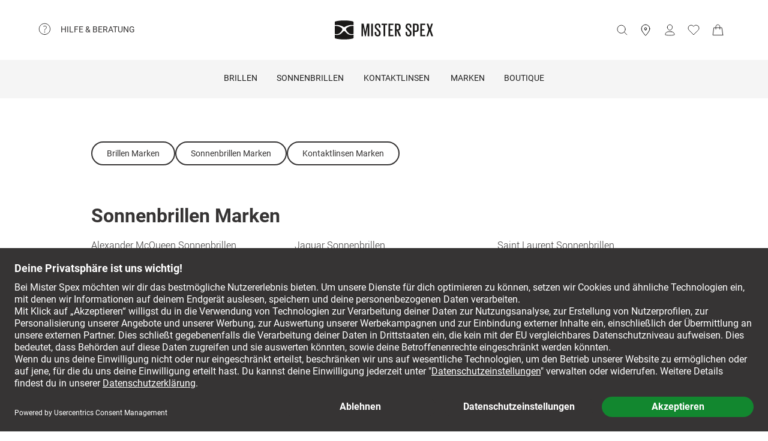

--- FILE ---
content_type: text/html; charset=utf-8
request_url: https://www.misterspex.ch/c/brd/402
body_size: 35677
content:
<!DOCTYPE html><html lang="de-CH"><head><meta charSet="utf-8" data-next-head=""/><meta name="viewport" content="initial-scale=1.0, width=device-width" data-next-head=""/><link rel="preload" href="https://d26hhearhq0yio.cloudfront.net/fonts/Roboto/Roboto-Light-webfont.woff" as="font" crossorigin="anonymous" data-next-head=""/><link rel="preload" href="https://d26hhearhq0yio.cloudfront.net/fonts/Roboto/roboto-v18-latin-regular.woff2" as="font" crossorigin="anonymous" data-next-head=""/><link rel="preload" href="https://d26hhearhq0yio.cloudfront.net/fonts/Roboto/roboto-v18-latin-500.woff2" as="font" crossorigin="anonymous" data-next-head=""/><link rel="preload" href="https://d26hhearhq0yio.cloudfront.net/fonts/Roboto/roboto-v18-latin-700.woff2" as="font" crossorigin="anonymous" data-next-head=""/><link rel="preload" href="/__service/content-service/api/getSessionAuthInfo" as="fetch" crossorigin="anonymous" data-next-head=""/><link rel="preconnect" href="//cdn-eu.dynamicyield.com" data-next-head=""/><link rel="preconnect" href="//st-eu.dynamicyield.com" data-next-head=""/><link rel="preconnect" href="//rcom-eu.dynamicyield.com" data-next-head=""/><link rel="dns-prefetch" href="//cdn-eu.dynamicyield.com" data-next-head=""/><link rel="dns-prefetch" href="//st-eu.dynamicyield.com" data-next-head=""/><link rel="dns-prefetch" href="//rcom-eu.dynamicyield.com" data-next-head=""/><meta name="p:domain_verify" content="54109d8fea3d928bbefc88c32db24e88" data-next-head=""/><title data-next-head="">Sonnenbrillen Marken | Mister Spex</title><meta name="description" content="Sonnenbrillen Marken ✔ Europas führender Online-Optiker ✔ 1,5 Millionen zufriedene Kunden ✔ Online Anprobe ✔ 30 Tage Widerrufsrecht" data-next-head=""/><link rel="canonical" href="https://www.misterspex.ch/c/brd/402" data-next-head=""/><link rel="alternate" hrefLang="de" href="https://www.misterspex.de/c/brd/402" data-next-head=""/><link rel="alternate" hrefLang="de-at" href="https://www.misterspex.at/c/brd/402" data-next-head=""/><link rel="alternate" hrefLang="de-ch" href="https://www.misterspex.ch/c/brd/402" data-next-head=""/><link rel="alternate" hrefLang="de-de" href="https://www.misterspex.de/c/brd/402" data-next-head=""/><link rel="preload" href="/__service/content-service/_next/static/css/af502ee3fb088663.css" as="style"/><link rel="preload" href="/__service/content-service/_next/static/css/28a2af695373c20b.css" as="style"/><link rel="preload" href="/__service/content-service/_next/static/css/2dd02fbff59a1111.css" as="style"/><link rel="preload" href="/__service/content-service/_next/static/css/8e33ceda9f3991b3.css" as="style"/><script type="application/ld+json" data-next-head="">{"@context":"https://schema.org","@graph":[{"@context":"https://schema.org","@type":"OnlineStore","name":"Mister Spex","legalName":"Mister Spex SE","url":"https://www.misterspex.ch/","logo":"https://d26hhearhq0yio.cloudfront.net/content/misterspex/logos/msx-logo.svg","contactPoint":{"@type":"ContactPoint","telephone":"0800 070 701","contactType":"Kundenservice","areaServed":"CH","availableLanguage":"de"},"address":{"@type":"PostalAddress","streetAddress":"Hermann-Blankenstein-Straße 24","addressLocality":"Berlin","addressCountry":"DE","postalCode":"10249"},"vatID":"DE814906005","sameAs":["https://de.wikipedia.org/wiki/Mister_Spex","https://www.facebook.com/misterspex","https://www.instagram.com/misterspex_official","https://www.youtube.com/user/misterspex","https://www.pinterest.de/misterspex/","https://linkedin.com/company/mister-spex","https://www.xing.com/pages/misterspex","https://www.crunchbase.com/organization/mister-spex"],"description":"Die 2007 gegründete Mister Spex SE (zusammen mit ihren Tochtergesellschaften ‚Mister Spex‘) ist ein mehrfach ausgezeichnetes Unternehmen, das sich zum führenden, digital getriebenen Omnichannel-Optiker in Europa entwickelt hat. Mister Spex war an der Spitze des Wandels der Branche und hat sich von einem reinen Online-Player zu einem erfolgreichen Omnichannel-Optiker mit mehr als 7,1 Millionen Kund*innen, 10 Online-Shops in ganz Europa und stationären Einzelhandelsfilialen entwickelt. Als Digital Native waren Technologie und Innovation schon immer wesentliche Bestandteile der Entwicklung des Unternehmens, von digitalen 2D- zu 3D-Werkzeugen für die Rahmenanpassung bis hin zu intelligenten Browse-Funktionalitäten"},{"@context":"https://schema.org","@type":"WebSite","url":"https://www.misterspex.ch/","name":"Mister Spex","potentialAction":[{"@type":"SearchAction","target":{"@type":"EntryPoint","urlTemplate":"https://www.misterspex.ch/INTERSHOP/web/WFS/MisterSpex-MisterSpexCH-Site/de_CH/-/CHF/ViewParametricSearch-Browse?SearchTerm={search_term_string}"},"query-input":"required name=search_term_string"}]}]}</script><link rel="stylesheet" href="/__service/content-service/_next/static/css/af502ee3fb088663.css" data-n-g=""/><link rel="stylesheet" href="/__service/content-service/_next/static/css/28a2af695373c20b.css" data-n-p=""/><link rel="stylesheet" href="/__service/content-service/_next/static/css/2dd02fbff59a1111.css"/><link rel="stylesheet" href="/__service/content-service/_next/static/css/8e33ceda9f3991b3.css"/><noscript data-n-css=""></noscript><script defer="" noModule="" src="/__service/content-service/_next/static/chunks/polyfills-42372ed130431b0a.js"></script><script defer="" src="/__service/content-service/_next/static/chunks/8946.b1676f132c3b4b1d.js"></script><script defer="" src="/__service/content-service/_next/static/chunks/2247.9be117d6fd33a345.js"></script><script defer="" src="/__service/content-service/_next/static/chunks/2137.36d0b935b80c0793.js"></script><script defer="" src="/__service/content-service/_next/static/chunks/1200.936e058286c02e96.js"></script><script defer="" src="/__service/content-service/_next/static/chunks/2999.ca02e639ae98aa2e.js"></script><script src="/__service/content-service/_next/static/chunks/webpack-0f6e26216311b8b2.js" defer=""></script><script src="/__service/content-service/_next/static/chunks/framework-6dc0e252f0e741a0.js" defer=""></script><script src="/__service/content-service/_next/static/chunks/main-34b48f948049349c.js" defer=""></script><script src="/__service/content-service/_next/static/chunks/pages/_app-aeafdca7964c8aea.js" defer=""></script><script src="/__service/content-service/_next/static/chunks/d6569603-2a8ac64fcce5cafa.js" defer=""></script><script src="/__service/content-service/_next/static/chunks/1715-4c5bb8cfa7885941.js" defer=""></script><script src="/__service/content-service/_next/static/chunks/6597-5a6f9194c80e614d.js" defer=""></script><script src="/__service/content-service/_next/static/chunks/pages/c/%5B...pageslug%5D-efd35745fd7b8e56.js" defer=""></script><script src="/__service/content-service/_next/static/vmeeze2yEX0HiH4xpuXn3/_buildManifest.js" defer=""></script><script src="/__service/content-service/_next/static/vmeeze2yEX0HiH4xpuXn3/_ssgManifest.js" defer=""></script></head><body><div id="__next"><a href="#main-content" class="SkipToMainContent_link__AKjs5" data-testid="skip-to-main-content-link">Zum Hauptinhalt springen</a><div>
    <script 
      async 
      src='/__service/headerService/webcomponents/bundle/index.js?bustkey=17e803fa' 
      onload='webcomponentsBundle.defineCustomElements()'>
    </script><link href="/__service/headerService/index.css?bustkey=17e803fa" rel="stylesheet"/><style>
            * {
              font-family: Roboto, Arial, sans-serif;
            }
          
            @media (max-width: 1023px) {
              body.modal--open {
                overflow: hidden;
              }
            }
            
            .sidemenu--open {
              overflow: hidden;
            }
          </style><div class="components_app__a7415"><header class="components_menu__b5755" id="header-menu"><div class="components_serviceWrapper__720ed"><div class="Service_service__395f5" id="service" data-hoverable-navigation-link="true"><div class="Service_service__controls__0fb64" id="service-controls"><a id="service-link" href="/c/svc/800" data-tracking="nav.help" class="js-subnav-entrypoint"><svg xmlns="http://www.w3.org/2000/svg" width="21" height="21" viewBox="0 0 21 21" fill="none"><title></title><path d="M10.4167 19.5833C15.4793 19.5833 19.5833 15.4793 19.5833 10.4167C19.5833 5.35406 15.4793 1.25 10.4167 1.25C5.35406 1.25 1.25 5.35406 1.25 10.4167C1.25 15.4793 5.35406 19.5833 10.4167 19.5833Z" stroke="#363434" stroke-miterlimit="10" stroke-linecap="round" stroke-linejoin="round"></path><path d="M10.4168 16.2499C10.8771 16.2499 11.2502 15.8768 11.2502 15.4166C11.2502 14.9563 10.8771 14.5833 10.4168 14.5833C9.95659 14.5833 9.5835 14.9563 9.5835 15.4166C9.5835 15.8768 9.95659 16.2499 10.4168 16.2499Z" fill="#363434"></path><path d="M8.62744 5.88322C10.2774 5.15405 12.4124 5.24072 13.1416 6.42072C13.8708 7.60072 13.3674 8.97322 12.1174 10.0324C10.8674 11.0916 10.4166 11.6666 10.4166 12.4999" stroke="#363434" stroke-miterlimit="10" stroke-linecap="round" stroke-linejoin="round"></path></svg><span>Hilfe &amp; Beratung</span></a><nav id="service-navigation" aria-labelledby="service-link" class="js-subnav-menuitem-container"><div class="Service_serviceWrapper__ff023"><div class="Service_linkGroup__1b144"><h3>Unsere Services</h3><a class="Service_iconLink__8cec7" href="/c/svc/819" data-tracking="nav.help.1.1.help.benefits-and-services.how-to">So einfach geht&#x27;s</a><a class="Service_iconLink__8cec7" href="/c/rat/165" data-tracking="nav.help.1.2.help.benefits-and-services.home-trial">Zu Hause anprobieren</a><a class="Service_iconLink__8cec7" href="/l/pg/100508" data-tracking="nav.help.1.3.online-try-on-glasses">Virtuelle Anprobe</a></div><div class="Service_linkGroup__1b144"><h3>Noch Fragen?</h3><a class="Service_iconLink__8cec7" href="/service" data-tracking="nav.help.2.1.help"><svg class="Service_serviceIcon__13f43" xmlns="http://www.w3.org/2000/svg" version="1.1" width="20" height="20" viewBox="0 0 1024 1024"><title></title><path d="M668.244 473.53999999999996C700.294 441.49 716.3190000000001 403.03 716.3190000000001 358.1600000000001C716.3190000000001 302.0720000000001 696.2880000000001 253.99700000000007 656.225 213.93500000000006S568.088 153.841 512 153.841C455.912 153.841 407.837 173.87199999999996 367.775 213.93500000000006S307.681 302.0720000000001 307.681 358.1600000000001H408.639C408.639 330.91700000000003 419.055 306.8800000000001 439.88800000000003 286.047S484.75800000000004 254.798 512.001 254.798C539.244 254.798 563.281 265.21400000000006 584.114 286.047S615.363 330.91700000000003 615.363 358.1600000000001C615.363 385.40300000000013 604.947 409.44000000000005 584.114 430.27300000000014L521.616 495.1740000000002C481.553 538.4420000000001 461.522 586.5160000000001 461.522 639.3990000000001V665.8400000000001H562.48C562.48 612.9570000000001 582.511 564.8820000000001 622.5740000000001 521.6150000000001L668.2450000000001 473.5400000000002zM562.479 870.16V769.202H461.5210000000001V870.16H562.479zM512 0C653.021 0 773.608 50.077999999999975 873.765 150.235S1024 370.97900000000004 1024 512C1024 653.021 973.922 773.608 873.765 873.765S653.021 1024 512 1024C370.97900000000004 1024 250.392 973.922 150.235 873.765S0 653.021 0 512C0 370.97900000000004 50.078 250.39200000000005 150.235 150.235S370.97900000000004 0 512 0V0z" id="questionmark"></path></svg>Fragen &amp; Antworten</a><a class="Service_iconLink__8cec7" href="tel:0041447975994" data-tracking="nav.help.2.3.contact.phone"><svg class="Service_serviceIcon__13f43" xmlns="http://www.w3.org/2000/svg" width="20" height="20" viewBox="0 0 32 32" version="1.1"><title></title><defs></defs><g stroke="none" stroke-width="1" fill="none" fill-rule="evenodd" fill-opacity="0.87"><g id="phone" fill="#000000"><path d="M29.978903,25.4088774 C29.978903,25.4088774 30.3341406,23.6833834 28.1292172,22.655262 C25.9251688,21.6280156 23.3273841,20.5255194 22.3456682,20.5255194 C21.3604524,20.5255194 20.8485952,21.0023928 20.6141033,21.223767 C19.7128846,22.1888886 20.9500917,23.4261343 18.4756776,23.4261343 C17.2375956,23.4261343 14.1437031,21.5702658 12.2878926,19.7143973 C10.4312071,17.8576538 8.57539656,14.7636646 8.57539656,13.5264189 C8.57539656,11.0519275 9.81260358,12.2891732 10.7776951,11.3870513 C10.9981874,11.1525522 11.4759208,10.641554 11.4759208,9.65543239 C11.4759208,8.67368582 10.3734591,6.07494489 9.34536981,3.87170259 C8.31728053,1.66671028 6.5909655,2.02195904 6.5909655,2.02195904 C6.5909655,2.02195904 1.99912503,1.78308488 2,9.41830822 C2,13.9945422 6.16135543,19.6513975 9.22374904,22.7760116 C12.2861426,25.8997507 18.004069,29.9999864 22.581035,30.0008614 C30.2151448,30.0008614 29.978903,25.4088774 29.978903,25.4088774 L29.978903,25.4088774 Z" id="Shape"></path></g></g></svg>044 797 59 94</a><a class="Service_iconLink__8cec7" href="/c/svc/857" data-tracking="nav.header.chatbot"><img src="https://media.misterspex.com/image/upload/t_DEFAULT_OPTIMIZED/v1733236580/Content/Icons/message.256x256.png" alt="service icon" class="Service_serviceIcon__13f43"/>Service-Chat</a></div></div></nav></div></div></div><div class="components_hamburger__bfbea"><button class="BurgerMenu_wrapper__ae7cf" id="burger-menu-btn" data-tracking="header.mainNav.open"><svg viewBox="0 0 24 24" fill="none" xmlns="http://www.w3.org/2000/svg" role="img" id="menu-icon-open" style="height:24px" class="Icon_icon__ BurgerMenu_burger__0de14" aria-label="Hauptnavigation öffnen"><path d="M3.5 12h17m-17-6.5h17m-17 13h17" stroke="currentColor" stroke-miterlimit="10" stroke-linecap="round"></path></svg><svg viewBox="0 0 24 24" fill="none" xmlns="http://www.w3.org/2000/svg" role="img" id="menu-icon-close" style="height:24px" class="Icon_icon__ BurgerMenu_close__1239e" aria-label="Hauptnavigation schließen"><path d="m20.5 3.5-17 17m0-17 17 17" stroke="currentColor" stroke-miterlimit="10" stroke-linecap="round" stroke-linejoin="round"></path></svg></button></div><div class="components_logo__303ef"><a href="/" data-tracking="header.logo" aria-labelledby="msxLogoTitleDesktop"><svg class="components_msxLogo__60293" xmlns="http://www.w3.org/2000/svg" width="236px" height="46px" viewBox="0 0 236 46" version="1.1"><title id="msxLogoTitleDesktop">Mister Spex</title><g stroke="none" stroke-width="1" fill="none" fill-rule="evenodd"><g transform="translate(-344.000000, -66.000000)" fill="#1A1918"><g id="Group" transform="translate(344.000000, 66.000000)"><path d="M78.6821489,16.2717615 L78.5449007,16.2717615 L74.2613333,38.0234312 L72.2574255,38.0234312 L67.7914184,16.2717615 L67.7010355,16.2717615 L67.7010355,38.0234312 L64.1685674,38.0234312 L64.1685674,7.95377982 L69.2500993,7.95377982 L73.2600071,27.9511193 L73.3060355,27.9511193 L77.0874752,7.95377982 L82.6259433,7.95377982 L82.6259433,38.0234312 L78.6821489,38.0234312 L78.6821489,16.2717615" id="Fill-1"></path><path d="M87.3902979,7.95377982 L91.3997872,7.95377982 L91.3997872,38.0234312 L87.3902979,38.0234312 L87.3902979,7.95377982 Z" id="Fill-2"></path><path d="M95.7959149,31.5884954 L95.7959149,27.6759633 L99.5790284,27.6759633 L99.5790284,31.6809174 C99.5790284,33.7952294 100.58161,35.0819633 102.859177,35.0819633 C105.000752,35.0819633 105.957723,33.6568073 105.957723,31.6809174 L105.957723,30.2557615 C105.957723,28.1887156 105.182773,27.5835413 103.269667,25.7452294 L100.170702,22.6657615 C97.2537589,19.7719817 95.8888085,18.5679633 95.8888085,15.1677615 L95.8888085,14.0658716 C95.8888085,10.2964037 98.1667943,7.63093578 102.721929,7.63093578 C107.507206,7.63093578 109.55756,9.97482569 109.55756,14.2486055 L109.55756,17.1896514 L105.865248,17.1896514 L105.865248,14.1110275 C105.865248,11.9064037 104.817475,10.8939817 102.768376,10.8939817 C100.900461,10.8939817 99.6689929,11.9515596 99.6689929,14.0194495 L99.6689929,14.8921835 C99.6689929,16.8689174 100.763631,17.4736697 102.540326,19.2204037 L105.775284,22.4374495 C108.554142,25.2869174 109.92244,26.4436697 109.92244,29.8426055 L109.92244,31.4517615 C109.92244,35.4039633 107.734418,38.3433211 102.813567,38.3433211 C97.8927163,38.3433211 95.7959149,35.5415413 95.7959149,31.5884954" id="Fill-3"></path><path d="M112.156489,7.95377982 L125.461617,7.95377982 L125.461617,11.2615596 L120.85878,11.2615596 L120.85878,38.0234312 L116.803681,38.0234312 L116.803681,11.2615596 L112.156489,11.2615596 L112.156489,7.95377982" id="Fill-4"></path><path d="M128.648872,7.95377982 L140.542184,7.95377982 L140.542184,11.2615596 L132.660035,11.2615596 L132.660035,21.1038716 L138.355,21.1038716 L138.355,24.3664954 L132.660035,24.3664954 L132.660035,34.7139633 L140.542184,34.7139633 L140.542184,38.0234312 L128.648872,38.0234312 L128.648872,7.95377982" id="Fill-5"></path><path d="M148.151092,11.2615596 L148.151092,21.5638716 L150.565908,21.5638716 C152.753092,21.5638716 153.756092,20.4602936 153.756092,18.4844037 L153.756092,14.2950275 C153.756092,12.2739817 152.753092,11.2615596 150.565908,11.2615596 L148.151092,11.2615596 L148.151092,11.2615596 Z M148.151092,23.5874495 L148.151092,38.0234312 L144.140766,38.0234312 L144.140766,7.95377982 L151.021589,7.95377982 C155.849965,7.95377982 157.764745,10.3432477 157.764745,14.4334495 L157.764745,18.1636697 C157.764745,21.7478716 156.260035,23.8166055 152.616262,24.2749174 L158.676943,38.0234312 L154.392957,38.0234312 L148.151092,23.5874495 L148.151092,23.5874495 Z" id="Fill-6"></path><path d="M169.727518,31.5884954 L169.727518,27.6759633 L173.509794,27.6759633 L173.509794,31.6809174 C173.509794,33.7952294 174.511539,35.0819633 176.789106,35.0819633 C178.931936,35.0819633 179.888071,33.6568073 179.888071,31.6809174 L179.888071,30.2557615 C179.888071,28.1887156 179.113121,27.5835413 177.19834,25.7452294 L174.10105,22.6657615 C171.184525,19.7719817 169.818738,18.5679633 169.818738,15.1677615 L169.818738,14.0658716 C169.818738,10.2964037 172.096305,7.63093578 176.652695,7.63093578 C181.437972,7.63093578 183.486652,9.97482569 183.486652,14.2486055 L183.486652,17.1896514 L179.796851,17.1896514 L179.796851,14.1110275 C179.796851,11.9064037 178.750752,10.8939817 176.697887,10.8939817 C174.83039,10.8939817 173.599759,11.9515596 173.599759,14.0194495 L173.599759,14.8921835 C173.599759,16.8689174 174.693979,17.4736697 176.471511,19.2204037 L179.704376,22.4374495 C182.484908,25.2869174 183.851113,26.4436697 183.851113,29.8426055 L183.851113,31.4517615 C183.851113,35.4039633 181.664766,38.3433211 176.743496,38.3433211 C171.823482,38.3433211 169.727518,35.5415413 169.727518,31.5884954" id="Fill-7"></path><path d="M191.465461,11.2615596 L191.465461,24.5057615 L194.017106,24.5057615 C196.205546,24.5057615 197.208965,23.4021835 197.208965,21.3798716 L197.208965,14.2950275 C197.208965,12.2739817 196.205546,11.2615596 194.017106,11.2615596 L191.465461,11.2615596 L191.465461,11.2615596 Z M187.456809,7.95377982 L194.473206,7.95377982 C199.302418,7.95377982 201.172426,10.3432477 201.172426,14.4334495 L201.172426,21.1034495 C201.172426,25.1472294 199.302418,27.6759633 194.473206,27.6759633 L191.465461,27.6759633 L191.465461,38.0234312 L187.456809,38.0234312 L187.456809,7.95377982 L187.456809,7.95377982 Z" id="Fill-8"></path><path d="M204.886496,7.95377982 L216.777716,7.95377982 L216.777716,11.2615596 L208.895567,11.2615596 L208.895567,21.1038716 L214.59095,21.1038716 L214.59095,24.3664954 L208.895567,24.3664954 L208.895567,34.7139633 L216.777716,34.7139633 L216.777716,38.0234312 L204.886496,38.0234312 L204.886496,7.95377982" id="Fill-9"></path><path d="M224.887078,22.0698716 L220.149085,7.95377982 L224.295823,7.95377982 L227.760085,18.7144037 L231.267447,7.95377982 L235.094915,7.95377982 L230.311312,22.2530275 L235.640979,38.0234312 L231.449468,38.0234312 L227.440397,25.7000734 L223.521291,38.0234312 L219.694241,38.0234312 L224.887078,22.0698716" id="Fill-10"></path><path d="M39.7258298,34.9553578 C35.5451986,34.9553578 31.9746525,33.6593394 29.1087589,31.1010642 C27.4676383,29.6353945 25.9901277,28.0102018 24.7385745,26.5947523 C24.6938014,26.5728073 24.6615816,26.5453761 24.6368936,26.5158349 C24.0410355,25.8102202 23.3610709,25.5084771 22.5764965,25.5055229 C21.791922,25.5084771 21.1123759,25.8102202 20.5165177,26.5158349 C20.4914113,26.5453761 20.4596099,26.5728073 20.4148369,26.5947523 C19.1628652,28.0102018 17.685773,29.6353945 16.044234,31.1010642 C13.1787589,33.6593394 9.60779433,34.9553578 5.42716312,34.9553578 C3.7718156,34.9553578 2.00976596,34.7494128 0.190390071,34.3438532 L0.172397163,34.338789 L0.172397163,41.5105688 C0.172397163,42.6348257 1.01095035,43.2083486 2.18969504,43.5472294 C3.37053191,43.8852661 10.4748014,45.7041651 22.5764965,45.7041651 C34.6786099,45.7041651 41.782461,43.8852661 42.9632979,43.5472294 C44.142461,43.2083486 44.9810142,42.6348257 44.9810142,41.5105688 L44.9810142,34.338789 L44.9630213,34.3438532 C43.143227,34.7494128 41.3811773,34.9553578 39.7258298,34.9553578" id="Fill-11"></path><path d="M31.1306596,16.4127156 C29.0192128,17.7918716 26.8801489,19.8091193 26.8801489,20.9975229 C26.8801489,21.1798349 26.8826596,21.343578 26.8901915,21.5001468 C26.8939574,21.5001468 26.8977234,21.5005688 26.9014894,21.5005688 C26.9609078,22.2066055 27.1868652,22.8197982 28.0396454,24.3462385 C28.0521986,24.3660734 28.0601489,24.3842202 28.0680993,24.403211 L28.0932057,24.4551193 C29.5359858,26.8315046 31.5327801,29.0635596 34.0308652,31.0879817 C35.8322482,32.5485872 38.134922,33.0841284 40.8744468,33.0841284 L40.8757021,33.0841284 C42.136461,33.0841284 43.5181489,32.9258716 44.9805957,32.614844 L44.9805957,23.3544954 L44.9810142,23.3549174 L44.9810142,13.5100734 C40.2543191,12.9386606 35.7648794,13.8789174 31.1306596,16.4127156" id="Fill-12"></path><path d="M0.172815603,32.614844 C1.63484397,32.9258716 3.01695035,33.0841284 4.27770922,33.0841284 L4.27896454,33.0841284 C7.01848936,33.0841284 9.32074468,32.5485872 11.1225461,31.0879817 C13.6202128,29.0635596 15.6170071,26.8315046 17.0602057,24.4551193 L17.0853121,24.403211 C17.0932624,24.3842202 17.1007943,24.3660734 17.1133475,24.3462385 C17.9661277,22.8197982 18.1925035,22.2066055 18.2515035,21.5005688 C18.2556879,21.5005688 18.2594539,21.5001468 18.2632199,21.5001468 C18.2707518,21.343578 18.272844,21.1798349 18.272844,20.9975229 C18.272844,19.8091193 16.1341986,17.7918716 14.0223333,16.4127156 C9.38853191,13.8789174 4.8990922,12.9386606 0.172397163,13.5100734 L0.172397163,23.3549174 L0.172815603,23.3544954 L0.172815603,32.614844" id="Fill-13"></path><path d="M4.56015603,11.0155229 C10.1082482,11.0155229 15.7973546,12.581633 20.1687943,15.3104037 L20.5181915,15.5193028 C21.2236809,15.9472294 22.0454965,16.3882385 22.5764965,16.3899266 C23.1074965,16.3882385 23.9293121,15.9472294 24.6348014,15.5193028 L24.9841986,15.3104037 C29.3560567,12.581633 35.0447447,11.0155229 40.5928369,11.0155229 C42.2799858,11.0155229 44.9680426,11.1961468 44.9680426,11.1961468 L44.9805957,4.42992661 C44.9805957,3.30651376 44.1152624,2.76084404 42.9632979,2.39453211 C41.810078,2.02779817 34.6380213,0.236752294 22.5764965,0.236752294 C10.5153901,0.236752294 3.34291489,2.02779817 2.18969504,2.39453211 C1.03814894,2.76084404 0.172815603,3.30651376 0.172815603,4.42992661 L0.184950355,11.1961468 C0.184950355,11.1961468 2.87342553,11.0155229 4.56015603,11.0155229" id="Fill-14"></path></g></g></g></svg><svg class="components_msxLogoMobile__81192" xmlns="http://www.w3.org/2000/svg" width="32" height="32" viewBox="0 0 32 32" fill="none"><title id="msxLogoTitleMobile">Mister Spex</title><path d="M28.0587 24.4706C25.1496 24.4706 22.6158 23.5294 20.5513 21.7411C19.4252 20.7059 18.393 19.5764 17.4545 18.5412C17.4545 18.5412 17.3607 18.5411 17.3607 18.447C16.9853 17.9764 16.4223 17.6941 15.8592 17.6941C15.2962 17.6941 14.827 17.8823 14.3578 18.447C14.3578 18.447 14.3578 18.447 14.2639 18.5412C13.4194 19.5764 12.2933 20.7059 11.1672 21.7411C9.10264 23.5294 6.66276 24.4706 3.65982 24.4706C2.53372 24.4706 1.21994 24.2823 0 24V29.0823C0 29.8353 0.56305 30.3059 1.40762 30.4941C2.2522 30.7764 7.22581 32 15.8592 32C24.3988 32 29.4663 30.6823 30.3108 30.4941C31.1554 30.2117 31.7185 29.8353 31.7185 29.0823V24C30.4985 24.2823 29.2786 24.4706 28.0587 24.4706Z" fill="#231F20"></path><path d="M22.0527 11.3883C20.5513 12.3294 19.0498 13.7412 19.0498 14.5883C19.0498 14.6824 19.0498 14.8706 19.0498 14.9647C19.0498 15.4353 19.2375 15.9059 19.8944 16.9412C20.9266 18.6353 22.3343 20.1412 24.1173 21.6471C25.431 22.6824 27.0263 23.0588 28.997 23.0588C29.8416 23.0588 30.8738 22.9647 31.9061 22.6824V16.1883V9.22355C28.434 8.9412 25.2434 9.60002 22.0527 11.3883Z" fill="#231F20"></path><path d="M0.09375 22.7764C1.12601 22.9647 2.06442 23.1529 3.00284 23.1529C4.97352 23.1529 6.56882 22.7765 7.88261 21.7412C9.6656 20.3294 11.0732 18.7294 12.1055 17.0353C12.6685 16 12.8562 15.5294 12.9501 15.0588C12.9501 14.9647 12.9501 14.8706 12.9501 14.6823C12.9501 13.8353 11.4486 12.4235 9.94712 11.4823C6.66266 9.6941 3.47205 9.03528 0.187592 9.41175V16.3765V22.7764H0.09375Z" fill="#231F20"></path><path d="M3.19063 7.62353C7.13198 7.62353 11.1672 8.75294 14.2639 10.6353L14.5455 10.8235C15.0147 11.1059 15.5777 11.3882 16.0469 11.3882C16.4223 11.3882 16.9854 11.1059 17.5484 10.8235L17.8299 10.6353C20.9267 8.75294 24.9619 7.62353 28.9032 7.62353C30.1232 7.62353 32 7.71765 32 7.71765V2.91765C32 2.16471 31.3431 1.78824 30.5924 1.50588C29.7478 1.22353 24.6804 0 16.1408 0C7.60119 0 2.53374 1.22353 1.68917 1.50588C0.844592 1.78824 0.281542 2.16471 0.281542 2.91765V7.71765C0.0938586 7.71765 2.06453 7.62353 3.19063 7.62353Z" fill="#231F20"></path></svg></a></div><button type="button" id="search-button" class="Search_button__65081 Search_searchBox__e27b2" title="Suche"><svg viewBox="0 0 24 24" fill="none" xmlns="http://www.w3.org/2000/svg" role="img" style="height:24px;vertical-align:middle;color:#363434" class="Icon_icon__" width="20"><path d="m22.5 21.5-5.344-5.344M19.5 10.5a8 8 0 1 1-16 0 8 8 0 0 1 16 0z" stroke="currentColor" stroke-miterlimit="10" stroke-linecap="round" stroke-linejoin="round"></path></svg><iframe data-is-visible="false" id="search-iframe" class="Search_searchIframe__f90f9" title="search"></iframe></button><div class="components_iconsWrapper__fde54"><div class="components_icons__09e70"><a class="Icons_icon__323a8 Icons_storeIcon__a699d" href="/partneroptiker" data-tracking="header.stores" aria-label="stores"><svg viewBox="0 0 32 32" fill="none" xmlns="http://www.w3.org/2000/svg" role="img" style="height:32px" class="Icon_icon__"><path d="M27 13c0 6.8-11 18-11 18S5 19.9 5 13C5 6 10.7 2 16 2s11 4.1 11 11z" stroke="currentColor" stroke-miterlimit="10" stroke-linecap="round" stroke-linejoin="round"></path><path d="M16 16a3 3 0 1 0 0-6 3 3 0 0 0 0 6z" stroke="currentColor" stroke-miterlimit="10" stroke-linecap="round" stroke-linejoin="round"></path></svg></a><div class="Icons_iconsMenu__c97a0"><account-icon></account-icon><mini-wishlist locale="de-CH"></mini-wishlist><mini-basket locale="de-CH"></mini-basket></div></div></div></header><div class="Navigation_navMenuWrapper__7574c"><nav class="Navigation_navigationWrapper__9d712" id="nav-menu-root"><div class="Navigation_mobileHeadline__1fd4b" id="main-headline"></div><div class="Navigation_contentWrapper__469aa" id="nav-wrapper"><div class="Navigation_sectionWrapper__810c9"><div class="Navigation_sectionMobileHeadline__5400a"><p>Hallo!</p><a id="mobile-navigation-login-link">Melde dich an</a><a id="mobile-navigation-openaccount-link">Dein Benutzerkonto ansehen</a><h2 class="Navigation_navigationHeading__22144">Kategorien</h2></div><div data-hoverable-navigation-link="true" class="Navigation_sectionItem__cd2fc"><a class="Button_buttonWrapper__1bad9 js-subnav-entrypoint" href="/l/pg/100266" data-tracking="nav.glasses" title="Brillen">Brillen</a><a data-tracking="nav.glasses" class="MobileLink_mobileLink__ed1e2 nav-menu-item js-subnav-entrypoint" role="button" tabindex="0"><span>Brillen</span><svg width="7" height="14" viewBox="0 0 7 14" fill="none" xmlns="http://www.w3.org/2000/svg"><path d="M0.656855 1.34315L6.31371 7L0.656855 12.6569" stroke="#363434" stroke-linecap="round" stroke-linejoin="round"></path></svg></a><div class="Navigation_subnavigationWrapper__da738 sub-nav-content js-subnav-menuitem-container" id="flyout-Brillen"><div class="Navigation_subnavigation__f1828"><button class="Navigation_subnavigation__close__0262e close-subnav-btn"><svg xmlns="http://www.w3.org/2000/svg" width="20px" height="20px" viewBox="0 0 20 20" version="1.1"><title></title><g stroke="none" stroke-width="1" fill="none" fill-rule="evenodd" fill-opacity="0.87"><g transform="translate(-207.000000, -1847.000000)" fill="#000000"><g transform="translate(217.000000, 1857.000000) scale(-1, 1) rotate(-90.000000) translate(-217.000000, -1857.000000) translate(207.000000, 1847.000000)"><polygon transform="translate(11.000000, 10.375000) scale(1, -1) translate(-11.000000, -10.375000) " points="19.75 13.7939219 11 4.75 2.25 13.7939219 4.38452915 16 11 9.16215617 17.6160745 16"></polygon></g></g></g></svg><h2>Brillen</h2></button><div class="Navigation_subnavigation__content__dca8f" tabindex="-1"><div class="NavColumn_navColumn__7b3a2"><h3 class="NavColumn_headline__28901">Kategorien</h3><div class="Navigation_itemLinkWrapper__a2be6"><a class="Link_link__3f2a9" href="/l/pg/100266" data-tracking="mainnav.nav.glasses">Alle Brillen</a></div><div class="Navigation_itemLinkWrapper__a2be6"><a class="Link_link__3f2a9" href="/l/pg/100288" data-tracking="nav.glasses.1.1.glasses-women">Damenbrillen</a></div><div class="Navigation_itemLinkWrapper__a2be6"><a class="Link_link__3f2a9" href="/l/pg/100277" data-tracking="nav.glasses.1.2.glasses-men">Herrenbrillen</a></div><div class="Navigation_itemLinkWrapper__a2be6"><a class="Link_link__3f2a9" href="/l/pg/100779" data-tracking="nav.glasses.1.3.varifocal-glasses">Gleitsichtbrillen</a></div><div class="Navigation_itemLinkWrapper__a2be6"><a class="Link_link__3f2a9" href="/l/pg/150895" data-tracking="nav.glasses.1.3.bluefilter-glasses">Blaulichtfilter-Brillen</a></div><div class="Navigation_itemLinkWrapper__a2be6"><a class="Link_link__3f2a9" href="/l/pg/100602" data-tracking="nav.glasses.1.3.reading-glasses">Lesebrillen</a></div><div class="Navigation_itemLinkWrapper__a2be6"><a class="Link_link__3f2a9" href="/l/pg/100270" data-tracking="nav.pg.mainnav.nav.outlet.pg">Brillen Outlet</a></div><div class="Navigation_itemLinkWrapper__a2be6"><a class="Link_link__3f2a9" href="/l/pga/100001" data-tracking="nav.glasses.1.4.glasses_accessories">Brillenzubehör</a></div><div class="Navigation_itemLinkWrapper__a2be6"><a class="Link_link__3f2a9" href="/l/pg/100416" data-tracking="nav.glasses.1.9.glasses_MSXMarkenPG">Unsere exklusiven Brillen-Marken</a></div><div class="Navigation_itemLinkWrapper__a2be6"><a class="Link_link__3f2a9" href="/l/pg/100550" data-tracking="nav.glasses.1.footer.trends">Weitere Brillenkategorien</a></div></div><div class="Navigation_imageGroup__721e5"><div class="NavColumn_navColumn__7b3a2"><h3 class="NavColumn_headline__28901"></h3><div class="ImageLink_imageLink__5eacf"><a href="/c/trd/150" data-tracking="nav.glasses.2.1.inspiration"><picture><source srcSet="https://media.misterspex.com/image/upload/t_OPTIMIZED_JPEG/v1756798244/Content/2025/08/Trends%20AW%2025-26/Trends-AW-25_Horizontal-Menu_1784X1424PX_pg.jpg" media="(min-width: 1024px)"/><img src="https://media.misterspex.com/image/upload/t_OPTIMIZED_JPEG/v1756798242/Content/2025/08/Trends%20AW%2025-26/Trends-AW-25_Horizontal-Menu_2304X992PX_pg.jpg" alt="" loading="lazy" role="presentation"/></picture><div class="ImageLink_label__efef0"><span>Brillentrends Herbst/Winter 2025/26</span><svg viewBox="0 0 24 24" fill="none" xmlns="http://www.w3.org/2000/svg" role="img" style="height:24px" class="Icon_icon__"><path d="M8.5 12h7m0 0L12 8.5m3.5 3.5L12 15.5m9.5-3.5a9.5 9.5 0 1 1-19 0 9.5 9.5 0 0 1 19 0z" stroke="currentColor" stroke-linecap="round" stroke-linejoin="round"></path></svg></div></a></div></div><div class="NavColumn_navColumn__7b3a2"><h3 class="NavColumn_headline__28901"></h3><div class="ImageLink_imageLink__5eacf"><a href="/l/pgb/120183" data-tracking="nav.glasses_WKZ_Guess"><picture><source srcSet="https://media.misterspex.com/image/upload/t_DEFAULT_OPTIMIZED/v1758884006/Content/2025/09/GU_446x356px2.jpg" media="(min-width: 1024px)"/><img src="https://media.misterspex.com/image/upload/t_DEFAULT_OPTIMIZED/v1758884005/Content/2025/09/GU_576x248px2.jpg" alt="" loading="lazy" role="presentation"/></picture><div class="ImageLink_label__efef0"><span>Guess</span><svg viewBox="0 0 24 24" fill="none" xmlns="http://www.w3.org/2000/svg" role="img" style="height:24px" class="Icon_icon__"><path d="M8.5 12h7m0 0L12 8.5m3.5 3.5L12 15.5m9.5-3.5a9.5 9.5 0 1 1-19 0 9.5 9.5 0 0 1 19 0z" stroke="currentColor" stroke-linecap="round" stroke-linejoin="round"></path></svg></div></a></div></div></div><div class="NavColumn_navColumn__7b3a2"><h3 class="NavColumn_headline__28901">Hilfe &amp; Beratung</h3><div class="Navigation_itemLinkWrapper__a2be6"><a class="Link_link__3f2a9" href="/service/so-gehts" data-tracking="nav.glasses.4.1.help">So geht&#x27;s</a></div><div class="Navigation_itemLinkWrapper__a2be6"><a class="Link_link__3f2a9" href="/service/ansichtsbestellung" data-tracking="nav.glasses.4.2.help.benefits-and-services.home-trial">Zu Hause anprobieren</a></div><div class="Navigation_itemLinkWrapper__a2be6"><a class="Link_link__3f2a9" href="/l/pg/100508" data-tracking="nav.glasses.4.3.ditto-try-on-pg">Virtuelle Anprobe</a></div><div class="Navigation_itemLinkWrapper__a2be6"><a class="Link_link__3f2a9" href="/c/rat/520" data-tracking="nav.glasses.4.11.Versicherung">Brillenzuschuss</a></div><div class="Navigation_itemLinkWrapper__a2be6"><a class="Link_link__3f2a9" href="/service/anpassung-brille" data-tracking="nav.glasses.4.6.help.product-questions.fit-glasses">Brillenanpassung</a></div><div class="Navigation_itemLinkWrapper__a2be6"><a class="Link_link__3f2a9" href="/service/videoberatung" data-tracking="nav.video.consulting">Videoberatung</a></div><div class="Navigation_itemLinkWrapper__a2be6"><a class="Link_link__3f2a9" href="/c/rat/500" data-tracking="nav.glasses.4.7.glasses-guide">Brillen-Ratgeber</a></div><div class="Navigation_itemLinkWrapper__a2be6"><a class="Link_link__3f2a9" href="/c/per/200" data-tracking="nav.glasses.4.7.reading-glasses-guide">Lesebrillen-Ratgeber</a></div><div class="Navigation_itemLinkWrapper__a2be6"><a class="Link_link__3f2a9" href="/c/rat/527" data-tracking="nav.glasses.4.8.varifocal-glasses-guide">Gleitsichtbrillen-Ratgeber</a></div></div></div></div></div></div><div data-hoverable-navigation-link="true" class="Navigation_sectionItem__cd2fc"><a class="Button_buttonWrapper__1bad9 js-subnav-entrypoint" href="/l/sg/100738" data-tracking="nav.sunglasses" title="Sonnenbrillen">Sonnenbrillen</a><a data-tracking="nav.sunglasses" class="MobileLink_mobileLink__ed1e2 nav-menu-item js-subnav-entrypoint" role="button" tabindex="0"><span>Sonnenbrillen</span><svg width="7" height="14" viewBox="0 0 7 14" fill="none" xmlns="http://www.w3.org/2000/svg"><path d="M0.656855 1.34315L6.31371 7L0.656855 12.6569" stroke="#363434" stroke-linecap="round" stroke-linejoin="round"></path></svg></a><div class="Navigation_subnavigationWrapper__da738 sub-nav-content js-subnav-menuitem-container" id="flyout-Sonnenbrillen"><div class="Navigation_subnavigation__f1828"><button class="Navigation_subnavigation__close__0262e close-subnav-btn"><svg xmlns="http://www.w3.org/2000/svg" width="20px" height="20px" viewBox="0 0 20 20" version="1.1"><title></title><g stroke="none" stroke-width="1" fill="none" fill-rule="evenodd" fill-opacity="0.87"><g transform="translate(-207.000000, -1847.000000)" fill="#000000"><g transform="translate(217.000000, 1857.000000) scale(-1, 1) rotate(-90.000000) translate(-217.000000, -1857.000000) translate(207.000000, 1847.000000)"><polygon transform="translate(11.000000, 10.375000) scale(1, -1) translate(-11.000000, -10.375000) " points="19.75 13.7939219 11 4.75 2.25 13.7939219 4.38452915 16 11 9.16215617 17.6160745 16"></polygon></g></g></g></svg><h2>Sonnenbrillen</h2></button><div class="Navigation_subnavigation__content__dca8f" tabindex="-1"><div class="NavColumn_navColumn__7b3a2"><h3 class="NavColumn_headline__28901">Kategorien</h3><div class="Navigation_itemLinkWrapper__a2be6"><a class="Link_link__3f2a9" href="/l/sg/100738" data-tracking="nav.sunglasses.1.1.sunglasses">Alle Sonnenbrillen</a></div><div class="Navigation_itemLinkWrapper__a2be6"><a class="Link_link__3f2a9" href="/l/sg/100760" data-tracking="nav.sunglasses.1.2.sunglasses-women">Damen-Sonnenbrillen</a></div><div class="Navigation_itemLinkWrapper__a2be6"><a class="Link_link__3f2a9" href="/l/sg/100743" data-tracking="nav.sunglasses.1.3.sunglasses-men">Herren-Sonnenbrillen</a></div><div class="Navigation_itemLinkWrapper__a2be6"><a class="Link_link__3f2a9" href="/l/sgb/b/100295" data-tracking="nav.premiumbrands.category.boutiquesunglasses">Boutique Sonnenbrillen</a></div><div class="Navigation_itemLinkWrapper__a2be6"><a class="Link_link__3f2a9" href="/l/sg/100746" data-tracking="nav.sunglasses.1.4.sunglasses-prescription-lenses">Sonnenbrillen mit Sehstärke</a></div><div class="Navigation_itemLinkWrapper__a2be6"><a class="Link_link__3f2a9" href="/l/sg/130421" data-tracking="nav.sg.varifocals">Gleitsicht-Sonnenbrillen</a></div><div class="Navigation_itemLinkWrapper__a2be6"><a class="Link_link__3f2a9" href="/l/sg/100121" data-tracking="nav.sg.mainnav.nav.sale">Sonnenbrillen Outlet</a></div><div class="Navigation_itemLinkWrapper__a2be6"><a class="Link_link__3f2a9" href="/l/pga/100001" data-tracking="nav.sunglasses.1.5.glasses_accessories">Sonnenbrillenzubehör</a></div><div class="Navigation_itemLinkWrapper__a2be6"><a class="Link_link__3f2a9" href="/l/sg/100422" data-tracking="nav.sunglasses.1.6.sunglasses-inspiration_MSXMarkenSG">Unsere exklusiven Sonnenbrillen-Marken</a></div><div class="Navigation_itemLinkWrapper__a2be6"><a class="Link_link__3f2a9" href="/l/sg/100742" data-tracking="nav.sunglasses.1.footer.trends">Weitere Sonnenbrillenkategorien</a></div></div><div class="Navigation_imageGroup__721e5"><div class="NavColumn_navColumn__7b3a2"><h3 class="NavColumn_headline__28901"></h3><div class="ImageLink_imageLink__5eacf"><a href="/c/trd/173" data-tracking="nav.sunglasses.2.1.inspiration"><picture><source srcSet="https://media.misterspex.com/image/upload/t_OPTIMIZED_JPEG/v1756798244/Content/2025/08/Trends%20AW%2025-26/Trends-AW-25_Horizontal-Menu_1784X1424PX_sg.jpg" media="(min-width: 1024px)"/><img src="https://media.misterspex.com/image/upload/t_OPTIMIZED_JPEG/v1756798242/Content/2025/08/Trends%20AW%2025-26/Trends-AW-25_Horizontal-Menu_2304X992PX_sg.jpg" alt="" loading="lazy" role="presentation"/></picture><div class="ImageLink_label__efef0"><span>Sonnenbrillentrends Herbst/Winter 2026</span><svg viewBox="0 0 24 24" fill="none" xmlns="http://www.w3.org/2000/svg" role="img" style="height:24px" class="Icon_icon__"><path d="M8.5 12h7m0 0L12 8.5m3.5 3.5L12 15.5m9.5-3.5a9.5 9.5 0 1 1-19 0 9.5 9.5 0 0 1 19 0z" stroke="currentColor" stroke-linecap="round" stroke-linejoin="round"></path></svg></div></a></div></div><div class="NavColumn_navColumn__7b3a2"><h3 class="NavColumn_headline__28901"></h3><div class="ImageLink_imageLink__5eacf"><a href="/l/sgb/110259?sortType=arrivalDate-desc" data-tracking="nav.sunglasses_WKZ_TBD"><picture><source srcSet="https://media.misterspex.com/image/upload/t_DEFAULT_OPTIMIZED/v1755606132/Content/2025/07/Navigation_Teaser_Logo_SG_Desktop.jpg" media="(min-width: 1024px)"/><img src="https://media.misterspex.com/image/upload/t_DEFAULT_OPTIMIZED/v1755606132/Content/2025/07/Navigation_Teaser_Logo_SG_Mobile.jpg" alt="TBD" loading="lazy"/></picture><div class="ImageLink_label__efef0"><span>TBD Eyewear</span><svg viewBox="0 0 24 24" fill="none" xmlns="http://www.w3.org/2000/svg" role="img" style="height:24px" class="Icon_icon__"><path d="M8.5 12h7m0 0L12 8.5m3.5 3.5L12 15.5m9.5-3.5a9.5 9.5 0 1 1-19 0 9.5 9.5 0 0 1 19 0z" stroke="currentColor" stroke-linecap="round" stroke-linejoin="round"></path></svg></div></a></div></div></div><div class="NavColumn_navColumn__7b3a2"><h3 class="NavColumn_headline__28901">Hilfe &amp; Beratung</h3><div class="Navigation_itemLinkWrapper__a2be6"><a class="Link_link__3f2a9" href="/sonnenbrillen-ratgeber" data-tracking="nav.sunglasses.4.1.sunglasses_guide">Sonnenbrillen-Ratgeber</a></div><div class="Navigation_itemLinkWrapper__a2be6"><a class="Link_link__3f2a9" href="/l/sg/100510" data-tracking="nav.sunglasses.4.2.ditto-try-on-sg">Virtuelle Anprobe</a></div><div class="Navigation_itemLinkWrapper__a2be6"><a class="Link_link__3f2a9" href="/c/rat/552" data-tracking="nav.sunglasses.4.5.sunglasses.upgrade">Upgrades für deine Sonnenbrille</a></div><div class="Navigation_itemLinkWrapper__a2be6"><a class="Link_link__3f2a9" href="/service/anpassung-brille" data-tracking="nav.help.4.4.help.product-questions.fit-glasses">Brillenanpassung</a></div></div></div></div></div></div><div data-hoverable-navigation-link="true" class="Navigation_sectionItem__cd2fc"><a class="Button_buttonWrapper__1bad9 js-subnav-entrypoint" href="/l/cl/100130" data-tracking="nav.contact-lenses" title="Kontaktlinsen">Kontaktlinsen</a><a data-tracking="nav.contact-lenses" class="MobileLink_mobileLink__ed1e2 nav-menu-item js-subnav-entrypoint" role="button" tabindex="0"><span>Kontaktlinsen</span><svg width="7" height="14" viewBox="0 0 7 14" fill="none" xmlns="http://www.w3.org/2000/svg"><path d="M0.656855 1.34315L6.31371 7L0.656855 12.6569" stroke="#363434" stroke-linecap="round" stroke-linejoin="round"></path></svg></a><div class="Navigation_subnavigationWrapper__da738 sub-nav-content js-subnav-menuitem-container" id="flyout-Kontaktlinsen"><div class="Navigation_subnavigation__f1828"><button class="Navigation_subnavigation__close__0262e close-subnav-btn"><svg xmlns="http://www.w3.org/2000/svg" width="20px" height="20px" viewBox="0 0 20 20" version="1.1"><title></title><g stroke="none" stroke-width="1" fill="none" fill-rule="evenodd" fill-opacity="0.87"><g transform="translate(-207.000000, -1847.000000)" fill="#000000"><g transform="translate(217.000000, 1857.000000) scale(-1, 1) rotate(-90.000000) translate(-217.000000, -1857.000000) translate(207.000000, 1847.000000)"><polygon transform="translate(11.000000, 10.375000) scale(1, -1) translate(-11.000000, -10.375000) " points="19.75 13.7939219 11 4.75 2.25 13.7939219 4.38452915 16 11 9.16215617 17.6160745 16"></polygon></g></g></g></svg><h2>Kontaktlinsen</h2></button><div class="Navigation_subnavigation__content__dca8f" tabindex="-1"><div class="NavColumn_navColumn__7b3a2"><h3 class="NavColumn_headline__28901">Kategorien</h3><div class="Navigation_itemLinkWrapper__a2be6"><a class="Link_link__3f2a9" href="/l/cl/100130" data-tracking="nav.contact-lenses.1.1.contact-lenses">Alle Kontaktlinsen</a></div><div class="Navigation_itemLinkWrapper__a2be6"><a class="Link_link__3f2a9" href="/l/cl/100146" data-tracking="nav.contact-lenses.1.2.daily-lenses">Tageslinsen</a></div><div class="Navigation_itemLinkWrapper__a2be6"><a class="Link_link__3f2a9" href="/l/cl/100358" data-tracking="nav.contact-lenses.1.4.monthly-lenses">Monatslinsen</a></div><div class="Navigation_itemLinkWrapper__a2be6"><a class="Link_link__3f2a9" href="/l/cl/100768" data-tracking="nav.toric.cl">Torische Kontaktlinsen</a></div><div class="Navigation_itemLinkWrapper__a2be6"><a class="Link_link__3f2a9" href="/l/cl/100362" data-tracking="nav.multifocal.cl">Gleitsicht-Kontaktlinsen</a></div><div class="Navigation_itemLinkWrapper__a2be6"><a class="Link_link__3f2a9" href="/l/cl/100091" data-tracking="nav.contact-lenses.1.6.care-products">Pflegemittel</a></div><div class="Navigation_itemLinkWrapper__a2be6"><a class="Link_link__3f2a9" href="/l/cl/100127" data-tracking="nav.colored.cl">Farbige Kontaktlinsen</a></div><div class="Navigation_itemLinkWrapper__a2be6"><a class="Link_link__3f2a9" href="/l/cl/100802" data-tracking="nav.contact-lenses.1.3.weekly-lenses">Wochenlinsen</a></div><div class="Navigation_itemLinkWrapper__a2be6"><a class="Link_link__3f2a9" href="/l/cl/100147" data-tracking="nav.contact-lenses.1.5.day-and-night-lenses">Tag- und Nacht Kontaktlinsen</a></div><div class="Navigation_itemLinkWrapper__a2be6"><a class="Link_link__3f2a9" href="/l/cl/100133" data-tracking="nav.contact-lenses.1.footer.contact-lenses">Weitere Kontaktlinsenkategorien</a></div></div><div class="NavColumn_navColumn__7b3a2"><h3 class="NavColumn_headline__28901">Marken</h3><div class="Navigation_itemLinkWrapper__a2be6"><a class="Link_link__3f2a9" href="/c/brd/867" data-tracking="nav.contact-lenses.2.8.truelens">TrueLens</a></div><div class="Navigation_itemLinkWrapper__a2be6"><a class="Link_link__3f2a9" href="/l/cl/100518" data-tracking="nav.contact-lenses.2.2.air-optix">Air Optix</a></div><div class="Navigation_itemLinkWrapper__a2be6"><a class="Link_link__3f2a9" href="/l/cl/100517" data-tracking="nav.contact-lenses.2.5.dailies">Dailies</a></div><div class="Navigation_itemLinkWrapper__a2be6"><a class="Link_link__3f2a9" href="/kontaktlinsen/acuvue.html" data-tracking="nav.contact-lenses.2.1.acuvue">Acuvue</a></div><div class="Navigation_itemLinkWrapper__a2be6"><a class="Link_link__3f2a9" href="/kontaktlinsen/biofinity.html" data-tracking="nav.contact-lenses.2.3.biofinity">Biofinity</a></div><div class="Navigation_itemLinkWrapper__a2be6"><a class="Link_link__3f2a9" href="/l/clb/120446" data-tracking="nav.contact-lenses.2.4.total">Total</a></div><div class="Navigation_itemLinkWrapper__a2be6"><a class="Link_link__3f2a9" href="/kontaktlinsen-marken" data-tracking="nav.contact-lenses.2.footer.contact-lenses-brands">Weitere Kontaktlinsenmarken</a></div></div><div class="Navigation_imageGroup__721e5"><div class="NavColumn_navColumn__7b3a2"><h3 class="NavColumn_headline__28901"></h3><div class="ImageLink_imageLink__5eacf"><a href="/p/cl/6669617" data-tracking="nav.CLbrands_WKZ_AO1D"><picture><source srcSet="https://media.misterspex.com/image/upload/v1751377818/Content/2025/07/MSX_AO1D_Navigation_Teaser_446x356_1-150-DEFAULT_OPTIMIZED.jpg" media="(min-width: 1024px)"/><img src="https://media.misterspex.com/image/upload/v1751377818/Content/2025/07/MSX_AO1D_Navigation_Teaser_576x248_1-150-DEFAULT_OPTIMIZED.jpg" alt="" loading="lazy" role="presentation"/></picture><div class="ImageLink_label__efef0"><span>AO1D</span><svg viewBox="0 0 24 24" fill="none" xmlns="http://www.w3.org/2000/svg" role="img" style="height:24px" class="Icon_icon__"><path d="M8.5 12h7m0 0L12 8.5m3.5 3.5L12 15.5m9.5-3.5a9.5 9.5 0 1 1-19 0 9.5 9.5 0 0 1 19 0z" stroke="currentColor" stroke-linecap="round" stroke-linejoin="round"></path></svg></div></a></div></div></div><div class="NavColumn_navColumn__7b3a2"><h3 class="NavColumn_headline__28901">Hilfe &amp; Beratung</h3><div class="Navigation_itemLinkWrapper__a2be6"><a class="Link_link__3f2a9" href="/kontaktlinsen-ratgeber" data-tracking="nav.contact-lenses.3.1.contact-lens-guide">Kontaktlinsen-Ratgeber</a></div><div class="Navigation_itemLinkWrapper__a2be6"><a class="Link_link__3f2a9" href="/service/kontaktlinsen-lieferung" data-tracking="nav.contact-lenses.3.2.help.benefits-and-services.subscription-contact-lenses">Regelmässige Lieferung</a></div><div class="Navigation_itemLinkWrapper__a2be6"><a class="Link_link__3f2a9" href="/account?targetAccount=true" data-tracking="nav.contact-lenses.3.3.viewuseraccount-start?targetaccount=true">Kontaktlinsen nachbestellen</a></div><div class="Navigation_itemLinkWrapper__a2be6"><a class="Link_link__3f2a9" href="/kontaktlinsen/privatelabels" data-tracking="nav.contact-lenses.3.4.contact-lens-privatelabels">Optikermarken</a></div></div></div></div></div></div><div data-hoverable-navigation-link="true" class="Navigation_sectionItem__cd2fc"><a class="Button_buttonWrapper__1bad9 js-subnav-entrypoint" href="/c/brd/401" data-tracking="nav.brands" title="Marken">Marken</a><a data-tracking="nav.brands" class="MobileLink_mobileLink__ed1e2 nav-menu-item js-subnav-entrypoint" role="button" tabindex="0"><span>Marken</span><svg width="7" height="14" viewBox="0 0 7 14" fill="none" xmlns="http://www.w3.org/2000/svg"><path d="M0.656855 1.34315L6.31371 7L0.656855 12.6569" stroke="#363434" stroke-linecap="round" stroke-linejoin="round"></path></svg></a><div class="Navigation_subnavigationWrapper__da738 sub-nav-content js-subnav-menuitem-container" id="flyout-Marken"><div class="Navigation_subnavigation__f1828"><button class="Navigation_subnavigation__close__0262e close-subnav-btn"><svg xmlns="http://www.w3.org/2000/svg" width="20px" height="20px" viewBox="0 0 20 20" version="1.1"><title></title><g stroke="none" stroke-width="1" fill="none" fill-rule="evenodd" fill-opacity="0.87"><g transform="translate(-207.000000, -1847.000000)" fill="#000000"><g transform="translate(217.000000, 1857.000000) scale(-1, 1) rotate(-90.000000) translate(-217.000000, -1857.000000) translate(207.000000, 1847.000000)"><polygon transform="translate(11.000000, 10.375000) scale(1, -1) translate(-11.000000, -10.375000) " points="19.75 13.7939219 11 4.75 2.25 13.7939219 4.38452915 16 11 9.16215617 17.6160745 16"></polygon></g></g></g></svg><h2>Marken</h2></button><div class="Navigation_subnavigation__content__dca8f" tabindex="-1"><div class="NavColumn_navColumn__7b3a2"><h3 class="NavColumn_headline__28901">Brillen-Marken</h3><div class="Navigation_itemLinkWrapper__a2be6"><a class="Link_link__3f2a9" href="/l/mix/100909" data-tracking="nav.brands.3.1.mister-spex-collection">Unsere exklusiven Brillen-Marken</a></div><div class="Navigation_itemLinkWrapper__a2be6"><a class="Link_link__3f2a9" href="/l/pgb/120374" data-tracking="nav.brands.1.1.ray-ban">Ray-Ban Brillen</a></div><div class="Navigation_itemLinkWrapper__a2be6"><a class="Link_link__3f2a9" href="/l/pgb/120321" data-tracking="nav.brands.oakley">Oakley Brillen</a></div><div class="Navigation_itemLinkWrapper__a2be6"><a class="Link_link__3f2a9" href="/l/pgb/120195" data-tracking="nav.brands.1.5.Humphreys">HUMPHREY´S Brillen</a></div><div class="Navigation_itemLinkWrapper__a2be6"><a class="Link_link__3f2a9" href="/l/pgb/120265" data-tracking="nav.brands.1.5.marco-polo">MARC O&#x27;POLO Brillen</a></div><div class="Navigation_itemLinkWrapper__a2be6"><a class="Link_link__3f2a9" href="/l/pgb/120062" data-tracking="nav.brands.1.2.calvin.klein.pg">Calvin Klein Brillen</a></div><div class="Navigation_itemLinkWrapper__a2be6"><a class="Link_link__3f2a9" href="/l/pgb/120439" data-tracking="nav.brands.1.2.tommy-hilfiger">Tommy Hilfiger Brillen</a></div><div class="Navigation_itemLinkWrapper__a2be6"><a class="Link_link__3f2a9" href="/l/pgb/120147" data-tracking="nav.brands.esprit.pg">Esprit Brillen</a></div><div class="Navigation_itemLinkWrapper__a2be6"><a class="Link_link__3f2a9" href="/l/pgb/120164" data-tracking="nav.brands.freigeist.pg">FREIGEIST Brillen</a></div><div class="Navigation_itemLinkWrapper__a2be6"><a class="Link_link__3f2a9" href="/l/pgb/120138" data-tracking="nav.brands.1.5.emporio.armani">Emporio Armani Brillen</a></div><div class="Navigation_itemLinkWrapper__a2be6"><a class="Link_link__3f2a9" href="/l/pgb/120183" data-tracking="nav.brands.1.5.guess">Guess Brillen</a></div><div class="Navigation_itemLinkWrapper__a2be6"><a class="Link_link__3f2a9" href="/l/pgb/120071" data-tracking="nav.brands.1.5.Carrera">Carrera Brillen</a></div><div class="Navigation_itemLinkWrapper__a2be6"><a class="Link_link__3f2a9" href="/c/brd/400" data-tracking="nav.brands.1.footer.brands">Alle Marken</a></div></div><div class="NavColumn_navColumn__7b3a2"><h3 class="NavColumn_headline__28901">Sonnenbrillen-Marken</h3><div class="Navigation_itemLinkWrapper__a2be6"><a class="Link_link__3f2a9" href="/l/sgb/120287" data-tracking="nav.brands.3.1.mister-spex-collection-sg">Mister Spex Collection Sonnenbrillen</a></div><div class="Navigation_itemLinkWrapper__a2be6"><a class="Link_link__3f2a9" href="/l/sg/100597" data-tracking="nav.brands.ray.ban.sg">Ray-Ban Sonnenbrillen</a></div><div class="Navigation_itemLinkWrapper__a2be6"><a class="Link_link__3f2a9" href="/l/sgb/120322" data-tracking="nav.brands.oakley.sg">Oakley Sonnenbrillen</a></div><div class="Navigation_itemLinkWrapper__a2be6"><a class="Link_link__3f2a9" href="/l/sgb/120339" data-tracking="nav.brands.polaroid.sg">Polaroid Sonnenbrillen</a></div><div class="Navigation_itemLinkWrapper__a2be6"><a class="Link_link__3f2a9" href="/l/sgb/120081" data-tracking="nav.brands.chimi.sg">Chimi Sonnenbrillen</a></div><div class="Navigation_itemLinkWrapper__a2be6"><a class="Link_link__3f2a9" href="/l/sgb/120072" data-tracking="nav.brands.carrera.sg">Carrera Sonnenbrillen</a></div><div class="Navigation_itemLinkWrapper__a2be6"><a class="Link_link__3f2a9" href="/l/sgb/120419" data-tracking="nav.brands.superdry.sg">Superdry Sonnenbrillen</a></div><div class="Navigation_itemLinkWrapper__a2be6"><a class="Link_link__3f2a9" href="/l/sgb/120281" data-tracking="nav.brands.michael.kors.sg">Michael Kors Sonnenbrillen</a></div><div class="Navigation_itemLinkWrapper__a2be6"><a class="Link_link__3f2a9" href="/l/sgb/120184" data-tracking="nav.brands.guess.sg">Guess Sonnenbrillen</a></div><div class="Navigation_itemLinkWrapper__a2be6"><a class="Link_link__3f2a9" href="/l/sgb/120316" data-tracking="nav.brands.nike.sg">Nike Sonnenbrillen</a></div><div class="Navigation_itemLinkWrapper__a2be6"><a class="Link_link__3f2a9" href="/l/sgb/120440" data-tracking="nav.brands.tommy.hilfiger.sg">Tommy Hilfiger Sonnenbrillen</a></div><div class="Navigation_itemLinkWrapper__a2be6"><a class="Link_link__3f2a9" href="/c/brd/402" data-tracking="nav.brands.sg">Alle Sonnenbrillen-Marken</a></div></div><div class="NavColumn_navColumn__7b3a2"><h3 class="NavColumn_headline__28901">Boutique-Marken</h3><div class="Navigation_itemLinkWrapper__a2be6"><a class="Link_link__3f2a9" href="/l/pgb/b/110192" data-tracking="nav.premiumbrands.1.1.tom-ford">Tom Ford</a></div><div class="Navigation_itemLinkWrapper__a2be6"><a class="Link_link__3f2a9" href="/l/pgb/b/110271" data-tracking="nav.premiumbrands.2.3.prada">Prada</a></div><div class="Navigation_itemLinkWrapper__a2be6"><a class="Link_link__3f2a9" href="/l/pgb/b/110247" data-tracking="nav.premiumbrands.2.1.gucci">Gucci</a></div><div class="Navigation_itemLinkWrapper__a2be6"><a class="Link_link__3f2a9" href="/l/sgb/b/110591" data-tracking="nav.premiumbrands.cazal">Cazal</a></div><div class="Navigation_itemLinkWrapper__a2be6"><a class="Link_link__3f2a9" href="/l/pgb/b/110237" data-tracking="nav.premiumbrands.2.4.balenciaga">Balenciaga</a></div><div class="Navigation_itemLinkWrapper__a2be6"><a class="Link_link__3f2a9" href="/l/pgb/b/101031" data-tracking="nav.premiumbrands.Givenchy">Givenchy</a></div><div class="Navigation_itemLinkWrapper__a2be6"><a class="Link_link__3f2a9" href="/l/pgb/b/110517" data-tracking="nav.premiumbrands.1.6.bottega-veneta">Bottega Veneta</a></div><div class="Navigation_itemLinkWrapper__a2be6"><a class="Link_link__3f2a9" href="/l/pgb/b/212250" data-tracking="nav.premiumbrands.1.2.miu.miu">Miu Miu</a></div><div class="Navigation_itemLinkWrapper__a2be6"><a class="Link_link__3f2a9" href="/l/sgb/b/110234" data-tracking="nav.premiumbrands.off.white">Off-White</a></div><div class="Navigation_itemLinkWrapper__a2be6"><a class="Link_link__3f2a9" href="/l/pgb/b/110239" data-tracking="nav.premiumbrands.2.4.chloe">Chloé</a></div><div class="Navigation_itemLinkWrapper__a2be6"><a class="Link_link__3f2a9" href="/l/sgb/b/110250" data-tracking="nav.premiumbrands.saint.laurent">Saint Laurent</a></div><div class="Navigation_itemLinkWrapper__a2be6"><a class="Link_link__3f2a9" href="/l/sgb/b/120131" data-tracking="nav.premiumbrands.1.4.Dolce&amp;Gabbana">Dolce&amp;Gabbana</a></div><div class="Navigation_itemLinkWrapper__a2be6"><a class="Link_link__3f2a9" href="/l/mix/b/100296" data-tracking="nav.brands.2.footer.premiumbrands">Alle Boutique-Marken</a></div></div><div class="NavColumn_navColumn__7b3a2"><h3 class="NavColumn_headline__28901">Mister Spex Marken</h3><div class="Navigation_itemLinkWrapper__a2be6"><a class="Link_link__3f2a9" href="/l/pgb/120286" data-tracking="nav.brands.3.1.mister-spex-collection">Mister Spex Collection</a></div><div class="Navigation_itemLinkWrapper__a2be6"><a class="Link_link__3f2a9" href="/l/pgb/120093" data-tracking="nav.brands.3.2.co-optical">CO Optical</a></div><div class="Navigation_itemLinkWrapper__a2be6"><a class="Link_link__3f2a9" href="/l/pgb/120453" data-tracking="nav.brands.3.3.ultralight-classics">Ultralight Classics</a></div><div class="Navigation_itemLinkWrapper__a2be6"><a class="Link_link__3f2a9" href="/l/pgb/120288" data-tracking="nav.premiumbrands.brands.Moove.collection">Mister Spex MOOVE</a></div><div class="Navigation_itemLinkWrapper__a2be6"><a class="Link_link__3f2a9" href="/l/pgb/120027" data-tracking="nav.brands.3.4.aspect-by-mister-spex">Aspect by Mister Spex</a></div><div class="Navigation_itemLinkWrapper__a2be6"><a class="Link_link__3f2a9" href="/l/pgb/120283" data-tracking="nav.brands.3.5.michalsky-for-mister-spex">MICHALSKY for Mister Spex</a></div><div class="Navigation_itemLinkWrapper__a2be6"><a class="Link_link__3f2a9" href="/l/clb/120448" data-tracking="nav.brands.3.6.truelens">TrueLens</a></div><div class="Navigation_itemLinkWrapper__a2be6"><a class="Link_link__3f2a9" href="/l/pgb/120002" data-tracking="nav.brands.msx.aboxofsweets">Aboxofsweets x Mister Spex</a></div><div class="Navigation_itemLinkWrapper__a2be6"><a class="Link_link__3f2a9" href="/l/pgb/120386" data-tracking="nav.brands.msx.sabina.markin">Sabina Markin x Mister Spex</a></div><div class="Navigation_itemLinkWrapper__a2be6"><a class="Link_link__3f2a9" href="/l/pgb/120019" data-tracking="nav.brands.msx.marcel.ostertag">Marcel Ostertag x Mister Spex</a></div><div class="Navigation_itemLinkWrapper__a2be6"><a class="Link_link__3f2a9" href="/l/pgb/120889" data-tracking="nav.brands.msx.share">Share x Mister Spex</a></div><div class="Navigation_itemLinkWrapper__a2be6"><a class="Link_link__3f2a9" href="/c/brd/909" data-tracking="nav.brands.3.footer.mister-spex-brands">Alle Mister Spex Marken</a></div></div></div></div></div></div><div data-hoverable-navigation-link="true" class="Navigation_sectionItem__cd2fc"><a class="Button_buttonWrapper__1bad9 js-subnav-entrypoint" href="/boutique" data-tracking="nav.boutiquebrands" title="Boutique">Boutique</a><a data-tracking="nav.boutiquebrands" class="MobileLink_mobileLink__ed1e2 nav-menu-item js-subnav-entrypoint" role="button" tabindex="0"><span>Boutique</span><svg width="7" height="14" viewBox="0 0 7 14" fill="none" xmlns="http://www.w3.org/2000/svg"><path d="M0.656855 1.34315L6.31371 7L0.656855 12.6569" stroke="#363434" stroke-linecap="round" stroke-linejoin="round"></path></svg></a><div class="Navigation_subnavigationWrapper__da738 sub-nav-content js-subnav-menuitem-container" id="flyout-Boutique"><div class="Navigation_subnavigation__f1828"><button class="Navigation_subnavigation__close__0262e close-subnav-btn"><svg xmlns="http://www.w3.org/2000/svg" width="20px" height="20px" viewBox="0 0 20 20" version="1.1"><title></title><g stroke="none" stroke-width="1" fill="none" fill-rule="evenodd" fill-opacity="0.87"><g transform="translate(-207.000000, -1847.000000)" fill="#000000"><g transform="translate(217.000000, 1857.000000) scale(-1, 1) rotate(-90.000000) translate(-217.000000, -1857.000000) translate(207.000000, 1847.000000)"><polygon transform="translate(11.000000, 10.375000) scale(1, -1) translate(-11.000000, -10.375000) " points="19.75 13.7939219 11 4.75 2.25 13.7939219 4.38452915 16 11 9.16215617 17.6160745 16"></polygon></g></g></g></svg><h2>Boutique</h2></button><div class="Navigation_subnavigation__content__dca8f" tabindex="-1"><div class="NavColumn_navColumn__7b3a2"><h3 class="NavColumn_headline__28901">KATEGORIEN</h3><div class="Navigation_itemLinkWrapper__a2be6"><a class="Link_link__3f2a9" href="/c/brd/b/135" data-tracking="nav.premiumbrands.category.boutiquetrendsandinspiration">Boutique Special</a></div><div class="Navigation_itemLinkWrapper__a2be6"><a class="Link_link__3f2a9" href="/l/pgb/b/100294" data-tracking="nav.premiumbrands.category.boutiqueglasses">Boutique Brillen</a></div><div class="Navigation_itemLinkWrapper__a2be6"><a class="Link_link__3f2a9" href="/l/sgb/b/100295" data-tracking="nav.premiumbrands.category.boutiquesunglasses">Boutique Sonnenbrillen</a></div><div class="Navigation_itemLinkWrapper__a2be6"><a class="Link_link__3f2a9" href="/l/mix/b/100296" data-tracking="nav.brands.2.footer.premiumbrands">Alle Boutique-Marken</a></div></div><div class="NavColumn_navColumn__7b3a2"><h3 class="NavColumn_headline__28901">Boutique-Brillen</h3><div class="Navigation_itemLinkWrapper__a2be6"><a class="Link_link__3f2a9" href="/l/pgb/b/110271" data-tracking="nav.premiumbrands.brands.prada.pg">Prada</a></div><div class="Navigation_itemLinkWrapper__a2be6"><a class="Link_link__3f2a9" href="/l/pgb/b/110247" data-tracking="nav.premiumbrands.brands.gucci">Gucci Brillen</a></div><div class="Navigation_itemLinkWrapper__a2be6"><a class="Link_link__3f2a9" href="/l/pgb/b/110249" data-tracking="nav.premiumbrands.brands.saintlaurent.pg">Saint Laurent Brillen</a></div><div class="Navigation_itemLinkWrapper__a2be6"><a class="Link_link__3f2a9" href="/l/pgb/b/110192" data-tracking="nav.premiumbrands.brands.tomford">Tom Ford Brillen</a></div><div class="Navigation_itemLinkWrapper__a2be6"><a class="Link_link__3f2a9" href="/l/pgb/b/110260" data-tracking="nav.premiumbrands.brands.off-white.pg">Off-White</a></div><div class="Navigation_itemLinkWrapper__a2be6"><a class="Link_link__3f2a9" href="/l/pgb/b/110517" data-tracking="nav.premiumbrands.brands.bottega-veneta.pg">Bottega Veneta</a></div><div class="Navigation_itemLinkWrapper__a2be6"><a class="Link_link__3f2a9" href="/l/pgb/b/110237" data-tracking="nav.premiumbrands.brands.balenciaga.pg">Balenciaga</a></div><div class="Navigation_itemLinkWrapper__a2be6"><a class="Link_link__3f2a9" href="/l/pgb/b/120059" data-tracking="nav.premiumbrands.brands.burberry.pg">Burberry Brillen</a></div><div class="Navigation_itemLinkWrapper__a2be6"><a class="Link_link__3f2a9" href="/l/pgb/b/212250" data-tracking="nav.premiumbrands.brands.miu.miu.pg">Miu Miu Brillen</a></div><div class="Navigation_itemLinkWrapper__a2be6"><a class="Link_link__3f2a9" href="/l/pgb/b/101031" data-tracking="nav.premiumbrands.brands.givenchy.pg">Givenchy Brillen</a></div></div><div class="NavColumn_navColumn__7b3a2"><h3 class="NavColumn_headline__28901">Boutique-Sonnenbrillen</h3><div class="Navigation_itemLinkWrapper__a2be6"><a class="Link_link__3f2a9" href="/l/sgb/b/110272" data-tracking="nav.premiumbrands.brands.prada.sg">Prada Sonnenbrillen</a></div><div class="Navigation_itemLinkWrapper__a2be6"><a class="Link_link__3f2a9" href="/l/sgb/b/110191" data-tracking="nav.premiumbrands.brands.tom.ford.sg">Tom Ford Sonnenbrillen</a></div><div class="Navigation_itemLinkWrapper__a2be6"><a class="Link_link__3f2a9" href="/l/sgb/b/110591" data-tracking="nav.premiumbrands.brands.cazal.sg">Cazal Sonnenbrillen</a></div><div class="Navigation_itemLinkWrapper__a2be6"><a class="Link_link__3f2a9" href="/l/sgb/b/110245" data-tracking="nav.premiumbrands.brands.gucci.sg">Gucci Sonnenbrillen</a></div><div class="Navigation_itemLinkWrapper__a2be6"><a class="Link_link__3f2a9" href="/l/sgb/b/120472" data-tracking="nav.premiumbrands.brands.versace.sg">Versace Sonnenbrillen</a></div><div class="Navigation_itemLinkWrapper__a2be6"><a class="Link_link__3f2a9" href="/l/sgb/b/120060" data-tracking="nav.premiumbrands.brands.burberry.sg">Burberry Sonnenbrillen</a></div><div class="Navigation_itemLinkWrapper__a2be6"><a class="Link_link__3f2a9" href="/l/sgb/b/110250" data-tracking="nav.premiumbrands.brands.saint.laurent.sg">Saint Laurent Sonnenbrillen</a></div><div class="Navigation_itemLinkWrapper__a2be6"><a class="Link_link__3f2a9" href="/l/sgb/b/110516" data-tracking="nav.premiumbrands.brands.bottega.veneta.sg">Bottega Veneta Sonnenbrillen</a></div><div class="Navigation_itemLinkWrapper__a2be6"><a class="Link_link__3f2a9" href="/l/sgb/b/110234" data-tracking="nav.premiumbrands.brands.off.white.sg">Off-White Sonnenbrillen</a></div><div class="Navigation_itemLinkWrapper__a2be6"><a class="Link_link__3f2a9" href="/l/sgb/b/110235" data-tracking="nav.premiumbrands.brands.balenciaga.sg">Balenciaga Sonnenbrillen</a></div><div class="Navigation_itemLinkWrapper__a2be6"><a class="Link_link__3f2a9" href="/l/sgb/120336" data-tracking="nav.premiumbrands.brands.persol.sg">Persol Sonnenbrillen</a></div><div class="Navigation_itemLinkWrapper__a2be6"><a class="Link_link__3f2a9" href="/l/sgb/b/110257" data-tracking="nav.premiumbrands.brands.mau.jim.sg">Maui Jim Sonnenbrillen</a></div></div><div class="Navigation_imageGroup__721e5"><div class="NavColumn_navColumn__7b3a2"><h3 class="NavColumn_headline__28901"></h3><div class="ImageLink_imageLink__5eacf"><a href="/l/pgb/b/110247?sortType=arrivalDate-desc" data-tracking="nav.wkz.Gucci"><picture><source srcSet="https://media.misterspex.com/image/upload/t_DEFAULT_OPTIMIZED/v1761143434/Content/2025/10/446x356px_-_GUC_-_FW253.png" media="(min-width: 1024px)"/><img src="https://media.misterspex.com/image/upload/t_DEFAULT_OPTIMIZED/v1761143433/Content/2025/10/576x248px_-_GUC_-_FW252.png" alt="" loading="lazy" role="presentation"/></picture><div class="ImageLink_label__efef0"><span>Gucci</span><svg viewBox="0 0 24 24" fill="none" xmlns="http://www.w3.org/2000/svg" role="img" style="height:24px" class="Icon_icon__"><path d="M8.5 12h7m0 0L12 8.5m3.5 3.5L12 15.5m9.5-3.5a9.5 9.5 0 1 1-19 0 9.5 9.5 0 0 1 19 0z" stroke="currentColor" stroke-linecap="round" stroke-linejoin="round"></path></svg></div></a></div></div></div></div></div></div></div></div><div class="Navigation_navSectionExpanded__f5aee"><div class="NavColumn_navColumn__7b3a2"><h2 class="NavColumn_headline__28901">Unsere Services</h2><div class="Navigation_itemLinkWrapper__a2be6"><a class="Link_link__3f2a9" href="/c/svc/819" data-tracking="nav.help.1.1.help.benefits-and-services.how-to">So einfach geht&#x27;s</a></div><div class="Navigation_itemLinkWrapper__a2be6"><a class="Link_link__3f2a9" href="/c/rat/165" data-tracking="nav.help.1.2.help.benefits-and-services.home-trial">Zu Hause anprobieren</a></div><div class="Navigation_itemLinkWrapper__a2be6"><a class="Link_link__3f2a9" href="/l/pg/100508" data-tracking="nav.help.1.3.online-try-on-glasses">Virtuelle Anprobe</a></div><div class="Navigation_itemLinkWrapper__a2be6"><a class="Link_link__3f2a9" href="/c/svc/800" data-tracking="nav.help.1.footer.help">Weitere Hilfethemen</a></div></div><div class="NavColumn_navColumn__7b3a2"><h2 class="NavColumn_headline__28901">Noch Fragen?</h2><span class="NavColumn_subline__7afbd">Unser Optiker-Team berät dich gerne</span><div class="Navigation_itemLinkWrapper__a2be6"><a class="IconLink_iconLink__52c1d" href="/service" data-tracking="nav.help.2.1.help"><span>Fragen &amp; Antworten</span></a></div><div class="Navigation_itemLinkWrapper__a2be6"><a class="IconLink_iconLink__52c1d" href="tel:0041447975994" data-tracking="nav.help.2.3.contact.phone"><span>044 797 59 94</span></a></div><div class="Navigation_itemLinkWrapper__a2be6"><a class="IconLink_iconLink__52c1d" href="/c/svc/857" data-tracking="nav.header.chatbot"><span>Service-Chat</span></a></div></div></div></div></nav></div></div><script async="" src="/__service/headerService/header.js?bustkey=17e803fa"></script></div><main id="main-content"><div class="c_page__4Bika"><div class="msx-margin-bottom-spacing88__xsmall msx-margin-bottom-spacing144__large TextBlockSection_textBlockSection__ajhy3" data-testid="textBlock-section"><div class="msx-margin-right-spacing16__xsmall msx-margin-right-spacing32__medium msx-margin-right-spacing64__large msx-margin-left-spacing16__xsmall msx-margin-left-spacing32__medium msx-margin-left-spacing64__large TextBlockSection_contentWrapper__cNIQV TextBlockSection_backgroundWhite__A388R TextBlockSection_withPadding__76M9z"><div class="RichTextRenderer_ctaWrapper__EXwaR"><a href="/c/brd/401" title="Brillen Marken" class="LinkButton_linkButton__CLb3x LinkButton_bright__v3d9L RichTextRenderer_cta__7pDHg"><span class="msx-font-color-black msx-font-size-fontSizeXS msx-font-weight-fontWeight400 msx-line-height-lineHeightXS LinkButton_linkButtonText__v8IGh">Brillen Marken</span></a><a href="/c/brd/402" title="Sonnenbrillen Marken" class="LinkButton_linkButton__CLb3x LinkButton_bright__v3d9L RichTextRenderer_cta__7pDHg"><span class="msx-font-color-black msx-font-size-fontSizeXS msx-font-weight-fontWeight400 msx-line-height-lineHeightXS LinkButton_linkButtonText__v8IGh">Sonnenbrillen Marken</span></a><a href="/c/brd/403" title="Kontaktlinsen Marken" class="LinkButton_linkButton__CLb3x LinkButton_bright__v3d9L RichTextRenderer_cta__7pDHg"><span class="msx-font-color-black msx-font-size-fontSizeXS msx-font-weight-fontWeight400 msx-line-height-lineHeightXS LinkButton_linkButtonText__v8IGh">Kontaktlinsen Marken</span></a></div><h1 class="msx-font-size-fontSizeL__xsmall msx-font-size-fontSizeL__small msx-font-size-fontSizeXL__large msx-font-size-fontSizeXL__xlarge msx-font-weight-fontWeight300 msx-line-height-lineHeightL__xsmall msx-line-height-lineHeightL__small msx-line-height-lineHeightXL__large msx-line-height-lineHeightXL__xlarge msx-margin-top-spacing32">Sonnenbrillen Marken</h1><div class="RichTextRenderer_richTextColumns__5Bq10"> <div class="richTextColumn"><p class="msx-font-size-fontSize16 msx-font-weight-fontWeight300 msx-line-height-lineHeight26 msx-margin-top-spacing16 msx-margin-bottom-spacing16"><a class="RichTextRenderer_textLink__z56QZ" href="/l/sgb/b/110265">Alexander McQueen Sonnenbrillen</a></p><p class="msx-font-size-fontSize16 msx-font-weight-fontWeight300 msx-line-height-lineHeight26 msx-margin-top-spacing16 msx-margin-bottom-spacing16"><a class="RichTextRenderer_textLink__z56QZ" href="/l/sgb/120020">Alpina Sonnenbrillen</a></p><p class="msx-font-size-fontSize16 msx-font-weight-fontWeight300 msx-line-height-lineHeight26 msx-margin-top-spacing16 msx-margin-bottom-spacing16"><a class="RichTextRenderer_textLink__z56QZ" href="/l/sgb/120028">Aspect by Mister Spex Sonnenbrillen</a></p><p class="msx-font-size-fontSize16 msx-font-weight-fontWeight300 msx-line-height-lineHeight26 msx-margin-top-spacing16 msx-margin-bottom-spacing16"><a class="RichTextRenderer_textLink__z56QZ" href="/l/sgb/b/110235">Balenciaga Sonnenbrillen</a></p><p class="msx-font-size-fontSize16 msx-font-weight-fontWeight300 msx-line-height-lineHeight26 msx-margin-top-spacing16 msx-margin-bottom-spacing16"><a class="RichTextRenderer_textLink__z56QZ" href="/l/sgb/120048">BOSS Sonnenbrillen</a></p><p class="msx-font-size-fontSize16 msx-font-weight-fontWeight300 msx-line-height-lineHeight26 msx-margin-top-spacing16 msx-margin-bottom-spacing16"><a class="RichTextRenderer_textLink__z56QZ" href="/l/sgb/b/110516">Bottega Veneta Sonnenbrillen</a></p><p class="msx-font-size-fontSize16 msx-font-weight-fontWeight300 msx-line-height-lineHeight26 msx-margin-top-spacing16 msx-margin-bottom-spacing16"><a class="RichTextRenderer_textLink__z56QZ" href="/l/sgb/b/120060">Burberry Sonnenbrillen</a></p><p class="msx-font-size-fontSize16 msx-font-weight-fontWeight300 msx-line-height-lineHeight26 msx-margin-top-spacing16 msx-margin-bottom-spacing16"><a class="RichTextRenderer_textLink__z56QZ" href="/l/sgb/120063">Calvin Klein Sonnenbrillen</a></p><p class="msx-font-size-fontSize16 msx-font-weight-fontWeight300 msx-line-height-lineHeight26 msx-margin-top-spacing16 msx-margin-bottom-spacing16"><a class="RichTextRenderer_textLink__z56QZ" href="/l/sgb/120072">Carrera Sonnenbrillen</a></p><p class="msx-font-size-fontSize16 msx-font-weight-fontWeight300 msx-line-height-lineHeight26 msx-margin-top-spacing16 msx-margin-bottom-spacing16"><a class="RichTextRenderer_textLink__z56QZ" href="/l/sgb/b/110591">Cazal Sonnenbrillen</a></p><p class="msx-font-size-fontSize16 msx-font-weight-fontWeight300 msx-line-height-lineHeight26 msx-margin-top-spacing16 msx-margin-bottom-spacing16"><a class="RichTextRenderer_textLink__z56QZ" href="/l/sgb/120081">Chimi Sonnenbrillen</a></p><p class="msx-font-size-fontSize16 msx-font-weight-fontWeight300 msx-line-height-lineHeight26 msx-margin-top-spacing16 msx-margin-bottom-spacing16"><a class="RichTextRenderer_textLink__z56QZ" href="/l/sgb/b/110238">Chloé Sonnenbrillen</a></p><p class="msx-font-size-fontSize16 msx-font-weight-fontWeight300 msx-line-height-lineHeight26 msx-margin-top-spacing16 msx-margin-bottom-spacing16"><a class="RichTextRenderer_textLink__z56QZ" href="/l/sgb/120094">CO Optical Sonnenbrillen</a></p><p class="msx-font-size-fontSize16 msx-font-weight-fontWeight300 msx-line-height-lineHeight26 msx-margin-top-spacing16 msx-margin-bottom-spacing16"><a class="RichTextRenderer_textLink__z56QZ" href="/l/sgb/120116">David Beckham Sonnenbrillen</a></p><p class="msx-font-size-fontSize16 msx-font-weight-fontWeight300 msx-line-height-lineHeight26 msx-margin-top-spacing16 msx-margin-bottom-spacing16"><a class="RichTextRenderer_textLink__z56QZ" href="/l/sgb/b/120131">Dolce&amp;Gabbana Sonnenbrillen</a></p><p class="msx-font-size-fontSize16 msx-font-weight-fontWeight300 msx-line-height-lineHeight26 msx-margin-top-spacing16 msx-margin-bottom-spacing16"><a class="RichTextRenderer_textLink__z56QZ" href="/l/sgb/120139">Emporio Armani Sonnenbrillen</a></p><p class="msx-font-size-fontSize16 msx-font-weight-fontWeight300 msx-line-height-lineHeight26 msx-margin-top-spacing16 msx-margin-bottom-spacing16"><a class="RichTextRenderer_textLink__z56QZ" href="/l/sgb/b/110282">EOE Sonnenbrillen</a></p><p class="msx-font-size-fontSize16 msx-font-weight-fontWeight300 msx-line-height-lineHeight26 msx-margin-top-spacing16 msx-margin-bottom-spacing16"><a class="RichTextRenderer_textLink__z56QZ" href="/l/sgb/120162">Fossil Sonnenbrillen</a></p><p class="msx-font-size-fontSize16 msx-font-weight-fontWeight300 msx-line-height-lineHeight26 msx-margin-top-spacing16 msx-margin-bottom-spacing16"><a class="RichTextRenderer_textLink__z56QZ" href="/l/sgb/120172">Furla Sonnenbrillen</a></p><p class="msx-font-size-fontSize16 msx-font-weight-fontWeight300 msx-line-height-lineHeight26 msx-margin-top-spacing16 msx-margin-bottom-spacing16"><a class="RichTextRenderer_textLink__z56QZ" href="/l/sgb/b/212236">Giorgio Armani Sonnenbrillen</a></p><p class="msx-font-size-fontSize16 msx-font-weight-fontWeight300 msx-line-height-lineHeight26 msx-margin-top-spacing16 msx-margin-bottom-spacing16"><a class="RichTextRenderer_textLink__z56QZ" href="/l/sgb/b/101032">Givenchy Sonnenbrillen</a></p><p class="msx-font-size-fontSize16 msx-font-weight-fontWeight300 msx-line-height-lineHeight26 msx-margin-top-spacing16 msx-margin-bottom-spacing16"><a class="RichTextRenderer_textLink__z56QZ" href="/l/sgb/b/110245">Gucci Sonnenbrillen</a></p><p class="msx-font-size-fontSize16 msx-font-weight-fontWeight300 msx-line-height-lineHeight26 msx-margin-top-spacing16 msx-margin-bottom-spacing16"><a class="RichTextRenderer_textLink__z56QZ" href="/l/sgb/120184">Guess Sonnenbrillen</a></p><p class="msx-font-size-fontSize16 msx-font-weight-fontWeight300 msx-line-height-lineHeight26 msx-margin-top-spacing16 msx-margin-bottom-spacing16"><a class="RichTextRenderer_textLink__z56QZ" href="/l/sgb/120187">Hackett London Sonnenbrillen</a></p><p class="msx-font-size-fontSize16 msx-font-weight-fontWeight300 msx-line-height-lineHeight26 msx-margin-top-spacing16 msx-margin-bottom-spacing16"><a class="RichTextRenderer_textLink__z56QZ" href="/l/sgb/120193">Hugo Boss Sonnenbrillen</a></p><p class="msx-font-size-fontSize16 msx-font-weight-fontWeight300 msx-line-height-lineHeight26 msx-margin-top-spacing16 msx-margin-bottom-spacing16"><a class="RichTextRenderer_textLink__z56QZ" href="/l/sgb/120196">HUMPHREY´S eyewear Sonnenbrillen</a></p></div><div class="richTextColumn"><p class="msx-font-size-fontSize16 msx-font-weight-fontWeight300 msx-line-height-lineHeight26 msx-margin-top-spacing16 msx-margin-bottom-spacing16"><a class="RichTextRenderer_textLink__z56QZ" href="/l/sgb/120211">Jaguar Sonnenbrillen</a></p><p class="msx-font-size-fontSize16 msx-font-weight-fontWeight300 msx-line-height-lineHeight26 msx-margin-top-spacing16 msx-margin-bottom-spacing16"><a class="RichTextRenderer_textLink__z56QZ" href="/l/sgb/b/120215">Jimmy Choo Sonnenbrillen</a></p><p class="msx-font-size-fontSize16 msx-font-weight-fontWeight300 msx-line-height-lineHeight26 msx-margin-top-spacing16 msx-margin-bottom-spacing16"><a class="RichTextRenderer_textLink__z56QZ" href="/l/sgb/120226">Kenzo Sonnenbrillen</a></p><p class="msx-font-size-fontSize16 msx-font-weight-fontWeight300 msx-line-height-lineHeight26 msx-margin-top-spacing16 msx-margin-bottom-spacing16"><a class="RichTextRenderer_textLink__z56QZ" href="/l/sgb/b/110292">L.G.R Sonnenbrillen</a></p><p class="msx-font-size-fontSize16 msx-font-weight-fontWeight300 msx-line-height-lineHeight26 msx-margin-top-spacing16 msx-margin-bottom-spacing16"><a class="RichTextRenderer_textLink__z56QZ" href="/l/sgb/120232">Lacoste Sonnenbrillen</a></p><p class="msx-font-size-fontSize16 msx-font-weight-fontWeight300 msx-line-height-lineHeight26 msx-margin-top-spacing16 msx-margin-bottom-spacing16"><a class="RichTextRenderer_textLink__z56QZ" href="/l/sgb/120254">Longchamp Sonnenbrillen</a></p><p class="msx-font-size-fontSize16 msx-font-weight-fontWeight300 msx-line-height-lineHeight26 msx-margin-top-spacing16 msx-margin-bottom-spacing16"><a class="RichTextRenderer_textLink__z56QZ" href="/l/sgb/120021">Marcel Ostertag Sonnenbrillen</a></p><p class="msx-font-size-fontSize16 msx-font-weight-fontWeight300 msx-line-height-lineHeight26 msx-margin-top-spacing16 msx-margin-bottom-spacing16"><a class="RichTextRenderer_textLink__z56QZ" href="/l/sgb/120263">Marc Jacobs Sonnenbrillen</a></p><p class="msx-font-size-fontSize16 msx-font-weight-fontWeight300 msx-line-height-lineHeight26 msx-margin-top-spacing16 msx-margin-bottom-spacing16"><a class="RichTextRenderer_textLink__z56QZ" href="/l/sgb/120266">MARC O&#x27;POLO Eyewear Sonnenbrillen</a></p><p class="msx-font-size-fontSize16 msx-font-weight-fontWeight300 msx-line-height-lineHeight26 msx-margin-top-spacing16 msx-margin-bottom-spacing16"><a class="RichTextRenderer_textLink__z56QZ" href="/l/sgb/b/110257">Maui Jim Sonnenbrillen</a></p><p class="msx-font-size-fontSize16 msx-font-weight-fontWeight300 msx-line-height-lineHeight26 msx-margin-top-spacing16 msx-margin-bottom-spacing16"><a class="RichTextRenderer_textLink__z56QZ" href="/l/sgb/120284">Michalsky for Mister Spex Sonnenbrillen</a></p><p class="msx-font-size-fontSize16 msx-font-weight-fontWeight300 msx-line-height-lineHeight26 msx-margin-top-spacing16 msx-margin-bottom-spacing16"><a class="RichTextRenderer_textLink__z56QZ" href="/l/sgb/120287">Mister Spex Collection Sonnenbrillen</a></p><p class="msx-font-size-fontSize16 msx-font-weight-fontWeight300 msx-line-height-lineHeight26 msx-margin-top-spacing16 msx-margin-bottom-spacing16"><a class="RichTextRenderer_textLink__z56QZ" href="/l/sgb/b/212252">Miu Miu Sonnenbrillen</a></p><p class="msx-font-size-fontSize16 msx-font-weight-fontWeight300 msx-line-height-lineHeight26 msx-margin-top-spacing16 msx-margin-bottom-spacing16"><a class="RichTextRenderer_textLink__z56QZ" href="/l/sgb/120297">Monokel Eyewear Sonnenbrillen</a></p><p class="msx-font-size-fontSize16 msx-font-weight-fontWeight300 msx-line-height-lineHeight26 msx-margin-top-spacing16 msx-margin-bottom-spacing16"><a class="RichTextRenderer_textLink__z56QZ" href="/l/sgb/b/110255">MONTBLANC Sonnenbrillen</a></p><p class="msx-font-size-fontSize16 msx-font-weight-fontWeight300 msx-line-height-lineHeight26 msx-margin-top-spacing16 msx-margin-bottom-spacing16"><a class="RichTextRenderer_textLink__z56QZ" href="/l/sgb/120041">Mrs. Bella x Mister Spex Sonnenbrillen</a></p><p class="msx-font-size-fontSize16 msx-font-weight-fontWeight300 msx-line-height-lineHeight26 msx-margin-top-spacing16 msx-margin-bottom-spacing16"><a class="RichTextRenderer_textLink__z56QZ" href="/l/sgb/120310">Nadine Klein x Mister Spex Sonnenbrillen</a></p><p class="msx-font-size-fontSize16 msx-font-weight-fontWeight300 msx-line-height-lineHeight26 msx-margin-top-spacing16 msx-margin-bottom-spacing16"><a class="RichTextRenderer_textLink__z56QZ" href="/l/sgb/120316">Nike Sonnenbrillen</a></p><p class="msx-font-size-fontSize16 msx-font-weight-fontWeight300 msx-line-height-lineHeight26 msx-margin-top-spacing16 msx-margin-bottom-spacing16"><a class="RichTextRenderer_textLink__z56QZ" href="/l/sgb/100298">NovaLanaLove x Mister Spex Sonnenbrillen</a></p><p class="msx-font-size-fontSize16 msx-font-weight-fontWeight300 msx-line-height-lineHeight26 msx-margin-top-spacing16 msx-margin-bottom-spacing16"><a class="RichTextRenderer_textLink__z56QZ" href="/l/sgb/120322">Oakley Sonnenbrillen</a></p><p class="msx-font-size-fontSize16 msx-font-weight-fontWeight300 msx-line-height-lineHeight26 msx-margin-top-spacing16 msx-margin-bottom-spacing16"><a class="RichTextRenderer_textLink__z56QZ" href="/l/sgb/b/110234">Off-White Sonnenbrillen</a></p><p class="msx-font-size-fontSize16 msx-font-weight-fontWeight300 msx-line-height-lineHeight26 msx-margin-top-spacing16 msx-margin-bottom-spacing16"><a class="RichTextRenderer_textLink__z56QZ" href="/l/sgb/120336">Persol Sonnenbrillen</a></p><p class="msx-font-size-fontSize16 msx-font-weight-fontWeight300 msx-line-height-lineHeight26 msx-margin-top-spacing16 msx-margin-bottom-spacing16"><a class="RichTextRenderer_textLink__z56QZ" href="/l/sgb/120339">Polaroid Sonnenbrillen</a></p><p class="msx-font-size-fontSize16 msx-font-weight-fontWeight300 msx-line-height-lineHeight26 msx-margin-top-spacing16 msx-margin-bottom-spacing16"><a class="RichTextRenderer_textLink__z56QZ" href="/l/sgb/120342">Police Sonnenbrillen</a></p><p class="msx-font-size-fontSize16 msx-font-weight-fontWeight300 msx-line-height-lineHeight26 msx-margin-top-spacing16 msx-margin-bottom-spacing16"><a class="RichTextRenderer_textLink__z56QZ" href="/l/sgb/120345">Polo Ralph Lauren Sonnenbrillen</a></p><p class="msx-font-size-fontSize16 msx-font-weight-fontWeight300 msx-line-height-lineHeight26 msx-margin-top-spacing16 msx-margin-bottom-spacing16"><a class="RichTextRenderer_textLink__z56QZ" href="/l/sgb/b/120348">Porsche Design Sonnenbrillen</a></p><p class="msx-font-size-fontSize16 msx-font-weight-fontWeight300 msx-line-height-lineHeight26 msx-margin-top-spacing16 msx-margin-bottom-spacing16"><a class="RichTextRenderer_textLink__z56QZ" href="/l/sgb/b/110272">Prada Sonnenbrillen</a></p><p class="msx-font-size-fontSize16 msx-font-weight-fontWeight300 msx-line-height-lineHeight26 msx-margin-top-spacing16 msx-margin-bottom-spacing16"><a class="RichTextRenderer_textLink__z56QZ" href="/l/sgb/120354">Prada Linea Rossa Sonnenbrillen</a></p><p class="msx-font-size-fontSize16 msx-font-weight-fontWeight300 msx-line-height-lineHeight26 msx-margin-top-spacing16 msx-margin-bottom-spacing16"><a class="RichTextRenderer_textLink__z56QZ" href="/l/sgb/120359">Prinz Pi x Mister Spex Sonnenbrillen</a></p><p class="msx-font-size-fontSize16 msx-font-weight-fontWeight300 msx-line-height-lineHeight26 msx-margin-top-spacing16 msx-margin-bottom-spacing16"><a class="RichTextRenderer_textLink__z56QZ" href="/l/sgb/120369">Ralph Sonnenbrillen</a></p><p class="msx-font-size-fontSize16 msx-font-weight-fontWeight300 msx-line-height-lineHeight26 msx-margin-top-spacing16 msx-margin-bottom-spacing16"><a class="RichTextRenderer_textLink__z56QZ" href="/l/sg/100597">Ray-Ban Sonnenbrillen</a></p></div><div class="richTextColumn"><p class="msx-font-size-fontSize16 msx-font-weight-fontWeight300 msx-line-height-lineHeight26 msx-margin-top-spacing16 msx-margin-bottom-spacing16"><a class="RichTextRenderer_textLink__z56QZ" href="/l/sgb/b/110250">Saint Laurent Sonnenbrillen</a></p><p class="msx-font-size-fontSize16 msx-font-weight-fontWeight300 msx-line-height-lineHeight26 msx-margin-top-spacing16 msx-margin-bottom-spacing16"><a class="RichTextRenderer_textLink__z56QZ" href="/l/sgb/120227">Scuderia Ferrari Sonnenbrillen</a></p><p class="msx-font-size-fontSize16 msx-font-weight-fontWeight300 msx-line-height-lineHeight26 msx-margin-top-spacing16 msx-margin-bottom-spacing16"><a class="RichTextRenderer_textLink__z56QZ" href="/l/sgb/120890">share x Mister Spex Sonnenbrillen</a></p><p class="msx-font-size-fontSize16 msx-font-weight-fontWeight300 msx-line-height-lineHeight26 msx-margin-top-spacing16 msx-margin-bottom-spacing16"><a class="RichTextRenderer_textLink__z56QZ" href="/l/sgb/b/110230">Stella McCartney Sonnenbrillen</a></p><p class="msx-font-size-fontSize16 msx-font-weight-fontWeight300 msx-line-height-lineHeight26 msx-margin-top-spacing16 msx-margin-bottom-spacing16"><a class="RichTextRenderer_textLink__z56QZ" href="/l/sgb/120419">Superdry Sonnenbrillen</a></p><p class="msx-font-size-fontSize16 msx-font-weight-fontWeight300 msx-line-height-lineHeight26 msx-margin-top-spacing16 msx-margin-bottom-spacing16"><a class="RichTextRenderer_textLink__z56QZ" href="/l/sgb/110286">Swarovski Sonnenbrillen</a></p><p class="msx-font-size-fontSize16 msx-font-weight-fontWeight300 msx-line-height-lineHeight26 msx-margin-top-spacing16 msx-margin-bottom-spacing16"><a class="RichTextRenderer_textLink__z56QZ" href="/l/sgb/110259">TBD Eyewear Sonnenbrillen</a></p><p class="msx-font-size-fontSize16 msx-font-weight-fontWeight300 msx-line-height-lineHeight26 msx-margin-top-spacing16 msx-margin-bottom-spacing16"><a class="RichTextRenderer_textLink__z56QZ" href="/l/sgb/b/110191">Tom Ford Sonnenbrillen</a></p><p class="msx-font-size-fontSize16 msx-font-weight-fontWeight300 msx-line-height-lineHeight26 msx-margin-top-spacing16 msx-margin-bottom-spacing16"><a class="RichTextRenderer_textLink__z56QZ" href="/l/sgb/120440">Tommy Hilfiger Sonnenbrillen</a></p><p class="msx-font-size-fontSize16 msx-font-weight-fontWeight300 msx-line-height-lineHeight26 msx-margin-top-spacing16 msx-margin-bottom-spacing16"><a class="RichTextRenderer_textLink__z56QZ" href="/l/sgb/120454">Ultralight Classics Sonnenbrillen</a></p><p class="msx-font-size-fontSize16 msx-font-weight-fontWeight300 msx-line-height-lineHeight26 msx-margin-top-spacing16 msx-margin-bottom-spacing16"><a class="RichTextRenderer_textLink__z56QZ" href="/l/sgb/b/120472">Versace Sonnenbrillen</a></p><p class="msx-font-size-fontSize16 msx-font-weight-fontWeight300 msx-line-height-lineHeight26 msx-margin-top-spacing16 msx-margin-bottom-spacing16"><a class="RichTextRenderer_textLink__z56QZ" href="/l/sgb/120478">VOGUE Eyewear Sonnenbrillen</a></p><p class="msx-font-size-fontSize16 msx-font-weight-fontWeight300 msx-line-height-lineHeight26 msx-margin-top-spacing16 msx-margin-bottom-spacing16"><a class="RichTextRenderer_textLink__z56QZ" href="/l/sgb/120460">Willy x Mister Spex Sonnenbrillen</a></p><p class="msx-font-size-fontSize16 msx-font-weight-fontWeight300 msx-line-height-lineHeight26 msx-margin-top-spacing16 msx-margin-bottom-spacing16"><a class="RichTextRenderer_textLink__z56QZ" href="/l/sgb/120481">WOODFELLAS Sonnenbrillen</a></p></div></div></div></div><div data-testid="newsletterSignup"><div class="styles_floatingSignUpButtonContainer__tcZBC"><button class="Button_primary__ styles_floatingSignUpButton___UMeE Button_button__ Button_medium__ Button_isRound__" aria-label="Newsletter"><svg xmlns="http://www.w3.org/2000/svg" fill="none" viewBox="0 0 24 24" role="img" style="height:24px" class="Icon_icon__"><path stroke="currentColor" stroke-linecap="round" stroke-linejoin="round" stroke-miterlimit="10" d="m3.5 10 8.5 4 8.5-4m-1.133 9.5H4.633c-.625 0-1.133-.448-1.133-1v-11c0-.552.508-1 1.133-1h14.734c.625 0 1.133.448 1.133 1v11c0 .552-.508 1-1.133 1"></path></svg></button><span class="Chip_chip__ msx-font-color-msxWhite msx-height-spacing24 msx-background-color-msxSales msx-border-color-grey02 msx-font-size-fontSizeXXS msx-font-weight-fontWeightBold msx-line-height-lineHeightXXS msx-border-radius-top-left-borderRadius24 msx-border-radius-top-right-borderRadius24 msx-border-radius-bottom-left-borderRadius24 msx-border-radius-bottom-right-borderRadius24 msx-padding-top-spacing0 msx-padding-right-spacing0 msx-padding-bottom-spacing0 msx-padding-left-spacing0 styles_chip__vR__l">10%</span></div></div></div></main><div>
  <link rel="preload" as="image" href="https://d26hhearhq0yio.cloudfront.net/content/misterspex/icons/spex-icon-questionmark.svg"/><link rel="preload" as="image" href="https://media.misterspex.com/image/upload/t_DEFAULT_OPTIMIZED/v1733236580/Content/Icons/message.256x256.png"/><link rel="preload" as="image" href="https://d26hhearhq0yio.cloudfront.net/content/misterspex/icons/spex-icon-phone.svg"/><script async="" src="/__service/footerService/footer.js?bustkey=ad82fd43"></script><link type="text/css" href="/__service/footerService/index.css?bustkey=ad82fd43" rel="stylesheet"/><div class="components_root__bb30e components_footerFocus__a8ec5"><div class="components_contentWrapper__6de87"><div class="components_topLinksRow__1413c components_footerRow__b74e1"><a class="Link_linkRoot__638ff" href="/c/svc/199" data-tracking="footer.aboutus" data-footer-tracking-label="about us">Über uns</a><a class="Link_linkRoot__638ff" href="/kontakt" data-tracking="footer.service.contact" data-footer-tracking-label="contact">Kontakt</a><a class="Link_linkRoot__638ff" href="https://corporate.misterspex.com/de/karriere/" data-tracking="footer.jobs" data-footer-tracking-label="jobs">Jobs</a><a class="Link_linkRoot__638ff" href="https://corporate.misterspex.com/de/presse/" data-tracking="footer.press" data-footer-tracking-label="press">Presse</a><a class="Link_linkRoot__638ff" href="https://partnerportal.misterspex.ch/INTERSHOP/web/WFS/Retail-RetailAT-Site/de_AT/-/EUR/ViewBecomePartner-Start" data-tracking="footer.become-partneroptician" data-footer-tracking-label="become partneroptician">Partneroptiker werden</a></div><div class="components_footerRow__b74e1"><div class="components_footerSectionRoot__22cb7"><p class="components_footerSectionTitle__c2eb3">Unser Optiker-Team berät Sie gerne</p><a class="IconLink_iconLinkRoot__d01c4 IconLink_linkRoot__7a371" href="/c/svc/800" data-tracking="footer.service.faq" data-footer-tracking-label="faq"><img class="Icon_icon__7e40e" id="footer.service.faq" src="https://d26hhearhq0yio.cloudfront.net/content/misterspex/icons/spex-icon-questionmark.svg" alt=""/><span class="IconLink_textWraper__7b1ad">Fragen &amp; Antworten</span></a><a class="IconLink_iconLinkRoot__d01c4 IconLink_linkRoot__7a371" href="/c/svc/857" data-tracking="footer.service.chat" data-footer-tracking-label="service_chat"><img class="Icon_icon__7e40e" id="footer.service.chat" src="https://media.misterspex.com/image/upload/t_DEFAULT_OPTIMIZED/v1733236580/Content/Icons/message.256x256.png" alt="Mister Spex Service Chat"/><span class="IconLink_textWraper__7b1ad">Service-Chat</span></a><a class="IconLink_iconLinkRoot__d01c4 IconLink_linkRoot__7a371" href="tel:0447975994" data-tracking="footer.service.contact.phone" data-footer-tracking-label="contact_phone"><img class="Icon_icon__7e40e" id="footer.service.contact.phone" src="https://d26hhearhq0yio.cloudfront.net/content/misterspex/icons/spex-icon-phone.svg" alt="Mister Spex Kontakt Telefon"/><span class="IconLink_textWraper__7b1ad">044 797 59 94</span></a></div><div class="components_footerSectionRoot__22cb7"><p class="components_footerSectionTitle__c2eb3">Bezahlmethoden</p><div class="Image_imageSection__738dd"><div class="Image_imageContainer__3a856" data-testid="image-container-div"><img src="https://d26hhearhq0yio.cloudfront.net/content/misterspex/footer/payment/visa.png" alt="VISA icon" width="64" height="40" loading="lazy"/></div><div class="Image_imageContainer__3a856" data-testid="image-container-div"><img src="https://d26hhearhq0yio.cloudfront.net/content/misterspex/footer/payment/AMEX.png" alt="AMEX icon" width="50" height="50" loading="lazy"/></div><div class="Image_imageContainer__3a856" data-testid="image-container-div"><img src="https://d26hhearhq0yio.cloudfront.net/content/misterspex/footer/payment/mastercard.png" alt="Mastercard icon" width="64" height="40" loading="lazy"/></div><div class="Image_imageContainer__3a856" data-testid="image-container-div"><img src="https://d26hhearhq0yio.cloudfront.net/content/misterspex/footer/payment/paypal.png" alt="PayPal icon" width="64" height="40" loading="lazy"/></div><div class="Image_imageContainer__3a856" data-testid="image-container-div"><img src="https://cdn.riverty.design/logo/riverty-checkout-logo.svg" alt="Riverty icon" width="64" height="40" loading="lazy"/></div><div class="Image_imageContainer__3a856" data-testid="image-container-div"><img src="https://d26hhearhq0yio.cloudfront.net/content/misterspex/footer/payment/american-express.png" alt="American Express icon" width="64" height="40" loading="lazy"/></div></div></div><div class="components_footerSectionRoot__22cb7"><p class="components_footerSectionTitle__c2eb3">Versandmöglichkeiten</p><div class="Image_imageSection__738dd"><div class="Image_imageContainer__3a856" data-testid="image-container-div"><img src="https://d26hhearhq0yio.cloudfront.net/content/misterspex/footer/shipping/swiss-post-logo.png" alt="Swiss Post icon" width="50" height="50" loading="lazy"/></div></div></div><div class="components_footerSectionRoot__22cb7"><p class="components_footerSectionTitle__c2eb3">Für ihren sicheren Einkauf</p><div class="Image_imageSection__738dd"><a class="Image_imageContainer__3a856" href="/service/auszeichnungen" data-tracking="footer.trustbadges.trustedshops" data-footer-tracking-label="trustbadges_trustedshops" target="_blank" data-testid="image-container-link" rel="noopener noreferrer"><img src="https://d26hhearhq0yio.cloudfront.net/content/misterspex/startseite/2018/03/new-hp/trusted-shops-logo2.png" alt="Trusted Shops Logo" width="50" height="50" loading="lazy"/></a><a class="Image_imageContainer__3a856" href="/service/auszeichnungen" data-tracking="footer.trustbadges.vsv" data-footer-tracking-label="trustbadges_vsv" target="_blank" data-testid="image-container-link" rel="noopener noreferrer"><img src="https://d26hhearhq0yio.cloudfront.net/content/misterspex-ch/logos/vsv.jpg" alt="VSV" width="50" height="50" loading="lazy"/></a></div></div></div><div class="components_groundline__9ca3a components_footerRow__b74e1"><p class="components_copyright__69854">© 2008-2026, Mister Spex SE. Alle Rechte vorbehalten.</p><div class="components_legalLinks__d9946"><a class="Link_linkRoot__638ff" href="/c/svc/951" data-tracking="footer.terms-and-conditions" data-footer-tracking-label="terms and conditions">AGB</a><a class="Link_linkRoot__638ff" href="/c/svc/950" data-tracking="footer.legal-notice" data-footer-tracking-label="legal notice">Impressum</a><a class="Link_linkRoot__638ff" href="/c/svc/952" data-tracking="footer.privacy-policy" data-footer-tracking-label="privacy policy">Datenschutz</a><button id="privacy-settings" data-tracking="usercentrics.settings" data-footer-tracking-label="usercentrics settings" class="PrivacySettings_privacySettingsButton__d9651">Datenschutzeinstellungen</button></div><div class="components_socialMediaIconsRoot__54d41"><a class="Link_linkRoot__638ff" href="https://www.facebook.com/misterspex" data-tracking="footer.social.facebook" data-footer-tracking-label="social_facebook" target="_blank" title="facebook"><svg class="components_facebookIconStyleWrapper__b027f components_socialMediaIcon__f27fb" viewBox="0 0 24 24" aria-hidden="true" focusable="false" fill="currentColor" xmlns="http://www.w3.org/2000/svg"><path d="M20 3H4a1 1 0 0 0-1 1v16a1 1 0 0 0 1 1h8.615v-6.96h-2.338v-2.725h2.338v-2c0-2.325 1.42-3.592 3.5-3.592.699-.002 1.399.034 2.095.107v2.42h-1.435c-1.128 0-1.348.538-1.348 1.325v1.735h2.697l-.35 2.725h-2.348V21H20a1 1 0 0 0 1-1V4a1 1 0 0 0-1-1z"></path></svg></a><a class="Link_linkRoot__638ff" href="https://www.instagram.com/misterspex_official/" data-tracking="footer.social.instagram" data-footer-tracking-label="social_instagram" target="_blank" title="instagram"><svg class="components_instagramIconStyleWrapper__25d63 components_socialMediaIcon__f27fb" viewBox="0 0 24 24" aria-hidden="true" focusable="false" fill="currentColor" xmlns="http://www.w3.org/2000/svg"><path d="M11.999 7.377a4.623 4.623 0 1 0 0 9.248 4.623 4.623 0 0 0 0-9.248zm0 7.627a3.004 3.004 0 1 1 0-6.008 3.004 3.004 0 0 1 0 6.008z"></path><circle cx="16.806" cy="7.207" r="1.078"></circle><path d="M20.533 6.111A4.605 4.605 0 0 0 17.9 3.479a6.606 6.606 0 0 0-2.186-.42c-.963-.042-1.268-.054-3.71-.054s-2.755 0-3.71.054a6.554 6.554 0 0 0-2.184.42 4.6 4.6 0 0 0-2.633 2.632 6.585 6.585 0 0 0-.419 2.186c-.043.962-.056 1.267-.056 3.71 0 2.442 0 2.753.056 3.71.015.748.156 1.486.419 2.187a4.61 4.61 0 0 0 2.634 2.632 6.584 6.584 0 0 0 2.185.45c.963.042 1.268.055 3.71.055s2.755 0 3.71-.055a6.615 6.615 0 0 0 2.186-.419 4.613 4.613 0 0 0 2.633-2.633c.263-.7.404-1.438.419-2.186.043-.962.056-1.267.056-3.71s0-2.753-.056-3.71a6.581 6.581 0 0 0-.421-2.217zm-1.218 9.532a5.043 5.043 0 0 1-.311 1.688 2.987 2.987 0 0 1-1.712 1.711 4.985 4.985 0 0 1-1.67.311c-.95.044-1.218.055-3.654.055-2.438 0-2.687 0-3.655-.055a4.96 4.96 0 0 1-1.669-.311 2.985 2.985 0 0 1-1.719-1.711 5.08 5.08 0 0 1-.311-1.669c-.043-.95-.053-1.218-.053-3.654 0-2.437 0-2.686.053-3.655a5.038 5.038 0 0 1 .311-1.687c.305-.789.93-1.41 1.719-1.712a5.01 5.01 0 0 1 1.669-.311c.951-.043 1.218-.055 3.655-.055s2.687 0 3.654.055a4.96 4.96 0 0 1 1.67.311 2.991 2.991 0 0 1 1.712 1.712 5.08 5.08 0 0 1 .311 1.669c.043.951.054 1.218.054 3.655 0 2.436 0 2.698-.043 3.654h-.011z"></path></svg></a><a class="Link_linkRoot__638ff" href="https://www.youtube.com/user/misterspex?sub_confirmation=1" data-tracking="footer.social.youtube" data-footer-tracking-label="social_youtube" target="_blank" title="youtube"><svg class="components_youtubeIconStyleWrapper__a5102 components_socialMediaIcon__f27fb" viewBox="0 0 24 24" aria-hidden="true" focusable="false" fill="currentColor" xmlns="http://www.w3.org/2000/svg"><path d="M21.593 7.203a2.506 2.506 0 0 0-1.762-1.766C18.265 5.007 12 5 12 5s-6.264-.007-7.831.404a2.56 2.56 0 0 0-1.766 1.778c-.413 1.566-.417 4.814-.417 4.814s-.004 3.264.406 4.814c.23.857.905 1.534 1.763 1.765 1.582.43 7.83.437 7.83.437s6.265.007 7.831-.403a2.515 2.515 0 0 0 1.767-1.763c.414-1.565.417-4.812.417-4.812s.02-3.265-.407-4.831zM9.996 15.005l.005-6 5.207 3.005-5.212 2.995z"></path></svg></a></div></div></div></div>
  </div></div><script id="__NEXT_DATA__" type="application/json">{"props":{"pageProps":{"headerHTML":"\n    \u003cscript \n      async \n      src='/__service/headerService/webcomponents/bundle/index.js?bustkey=17e803fa' \n      onload='webcomponentsBundle.defineCustomElements()'\u003e\n    \u003c/script\u003e\u003clink href=\"/__service/headerService/index.css?bustkey=17e803fa\" rel=\"stylesheet\"/\u003e\u003cstyle\u003e\n            * {\n              font-family: Roboto, Arial, sans-serif;\n            }\n          \n            @media (max-width: 1023px) {\n              body.modal--open {\n                overflow: hidden;\n              }\n            }\n            \n            .sidemenu--open {\n              overflow: hidden;\n            }\n          \u003c/style\u003e\u003cdiv class=\"components_app__a7415\"\u003e\u003cheader class=\"components_menu__b5755\" id=\"header-menu\"\u003e\u003cdiv class=\"components_serviceWrapper__720ed\"\u003e\u003cdiv class=\"Service_service__395f5\" id=\"service\" data-hoverable-navigation-link=\"true\"\u003e\u003cdiv class=\"Service_service__controls__0fb64\" id=\"service-controls\"\u003e\u003ca id=\"service-link\" href=\"/c/svc/800\" data-tracking=\"nav.help\" class=\"js-subnav-entrypoint\"\u003e\u003csvg xmlns=\"http://www.w3.org/2000/svg\" width=\"21\" height=\"21\" viewBox=\"0 0 21 21\" fill=\"none\"\u003e\u003ctitle\u003e\u003c/title\u003e\u003cpath d=\"M10.4167 19.5833C15.4793 19.5833 19.5833 15.4793 19.5833 10.4167C19.5833 5.35406 15.4793 1.25 10.4167 1.25C5.35406 1.25 1.25 5.35406 1.25 10.4167C1.25 15.4793 5.35406 19.5833 10.4167 19.5833Z\" stroke=\"#363434\" stroke-miterlimit=\"10\" stroke-linecap=\"round\" stroke-linejoin=\"round\"\u003e\u003c/path\u003e\u003cpath d=\"M10.4168 16.2499C10.8771 16.2499 11.2502 15.8768 11.2502 15.4166C11.2502 14.9563 10.8771 14.5833 10.4168 14.5833C9.95659 14.5833 9.5835 14.9563 9.5835 15.4166C9.5835 15.8768 9.95659 16.2499 10.4168 16.2499Z\" fill=\"#363434\"\u003e\u003c/path\u003e\u003cpath d=\"M8.62744 5.88322C10.2774 5.15405 12.4124 5.24072 13.1416 6.42072C13.8708 7.60072 13.3674 8.97322 12.1174 10.0324C10.8674 11.0916 10.4166 11.6666 10.4166 12.4999\" stroke=\"#363434\" stroke-miterlimit=\"10\" stroke-linecap=\"round\" stroke-linejoin=\"round\"\u003e\u003c/path\u003e\u003c/svg\u003e\u003cspan\u003eHilfe \u0026amp; Beratung\u003c/span\u003e\u003c/a\u003e\u003cnav id=\"service-navigation\" aria-labelledby=\"service-link\" class=\"js-subnav-menuitem-container\"\u003e\u003cdiv class=\"Service_serviceWrapper__ff023\"\u003e\u003cdiv class=\"Service_linkGroup__1b144\"\u003e\u003ch3\u003eUnsere Services\u003c/h3\u003e\u003ca class=\"Service_iconLink__8cec7\" href=\"/c/svc/819\" data-tracking=\"nav.help.1.1.help.benefits-and-services.how-to\"\u003eSo einfach geht\u0026#x27;s\u003c/a\u003e\u003ca class=\"Service_iconLink__8cec7\" href=\"/c/rat/165\" data-tracking=\"nav.help.1.2.help.benefits-and-services.home-trial\"\u003eZu Hause anprobieren\u003c/a\u003e\u003ca class=\"Service_iconLink__8cec7\" href=\"/l/pg/100508\" data-tracking=\"nav.help.1.3.online-try-on-glasses\"\u003eVirtuelle Anprobe\u003c/a\u003e\u003c/div\u003e\u003cdiv class=\"Service_linkGroup__1b144\"\u003e\u003ch3\u003eNoch Fragen?\u003c/h3\u003e\u003ca class=\"Service_iconLink__8cec7\" href=\"/service\" data-tracking=\"nav.help.2.1.help\"\u003e\u003csvg class=\"Service_serviceIcon__13f43\" xmlns=\"http://www.w3.org/2000/svg\" version=\"1.1\" width=\"20\" height=\"20\" viewBox=\"0 0 1024 1024\"\u003e\u003ctitle\u003e\u003c/title\u003e\u003cpath d=\"M668.244 473.53999999999996C700.294 441.49 716.3190000000001 403.03 716.3190000000001 358.1600000000001C716.3190000000001 302.0720000000001 696.2880000000001 253.99700000000007 656.225 213.93500000000006S568.088 153.841 512 153.841C455.912 153.841 407.837 173.87199999999996 367.775 213.93500000000006S307.681 302.0720000000001 307.681 358.1600000000001H408.639C408.639 330.91700000000003 419.055 306.8800000000001 439.88800000000003 286.047S484.75800000000004 254.798 512.001 254.798C539.244 254.798 563.281 265.21400000000006 584.114 286.047S615.363 330.91700000000003 615.363 358.1600000000001C615.363 385.40300000000013 604.947 409.44000000000005 584.114 430.27300000000014L521.616 495.1740000000002C481.553 538.4420000000001 461.522 586.5160000000001 461.522 639.3990000000001V665.8400000000001H562.48C562.48 612.9570000000001 582.511 564.8820000000001 622.5740000000001 521.6150000000001L668.2450000000001 473.5400000000002zM562.479 870.16V769.202H461.5210000000001V870.16H562.479zM512 0C653.021 0 773.608 50.077999999999975 873.765 150.235S1024 370.97900000000004 1024 512C1024 653.021 973.922 773.608 873.765 873.765S653.021 1024 512 1024C370.97900000000004 1024 250.392 973.922 150.235 873.765S0 653.021 0 512C0 370.97900000000004 50.078 250.39200000000005 150.235 150.235S370.97900000000004 0 512 0V0z\" id=\"questionmark\"\u003e\u003c/path\u003e\u003c/svg\u003eFragen \u0026amp; Antworten\u003c/a\u003e\u003ca class=\"Service_iconLink__8cec7\" href=\"tel:0041447975994\" data-tracking=\"nav.help.2.3.contact.phone\"\u003e\u003csvg class=\"Service_serviceIcon__13f43\" xmlns=\"http://www.w3.org/2000/svg\" width=\"20\" height=\"20\" viewBox=\"0 0 32 32\" version=\"1.1\"\u003e\u003ctitle\u003e\u003c/title\u003e\u003cdefs\u003e\u003c/defs\u003e\u003cg stroke=\"none\" stroke-width=\"1\" fill=\"none\" fill-rule=\"evenodd\" fill-opacity=\"0.87\"\u003e\u003cg id=\"phone\" fill=\"#000000\"\u003e\u003cpath d=\"M29.978903,25.4088774 C29.978903,25.4088774 30.3341406,23.6833834 28.1292172,22.655262 C25.9251688,21.6280156 23.3273841,20.5255194 22.3456682,20.5255194 C21.3604524,20.5255194 20.8485952,21.0023928 20.6141033,21.223767 C19.7128846,22.1888886 20.9500917,23.4261343 18.4756776,23.4261343 C17.2375956,23.4261343 14.1437031,21.5702658 12.2878926,19.7143973 C10.4312071,17.8576538 8.57539656,14.7636646 8.57539656,13.5264189 C8.57539656,11.0519275 9.81260358,12.2891732 10.7776951,11.3870513 C10.9981874,11.1525522 11.4759208,10.641554 11.4759208,9.65543239 C11.4759208,8.67368582 10.3734591,6.07494489 9.34536981,3.87170259 C8.31728053,1.66671028 6.5909655,2.02195904 6.5909655,2.02195904 C6.5909655,2.02195904 1.99912503,1.78308488 2,9.41830822 C2,13.9945422 6.16135543,19.6513975 9.22374904,22.7760116 C12.2861426,25.8997507 18.004069,29.9999864 22.581035,30.0008614 C30.2151448,30.0008614 29.978903,25.4088774 29.978903,25.4088774 L29.978903,25.4088774 Z\" id=\"Shape\"\u003e\u003c/path\u003e\u003c/g\u003e\u003c/g\u003e\u003c/svg\u003e044 797 59 94\u003c/a\u003e\u003ca class=\"Service_iconLink__8cec7\" href=\"/c/svc/857\" data-tracking=\"nav.header.chatbot\"\u003e\u003cimg src=\"https://media.misterspex.com/image/upload/t_DEFAULT_OPTIMIZED/v1733236580/Content/Icons/message.256x256.png\" alt=\"service icon\" class=\"Service_serviceIcon__13f43\"/\u003eService-Chat\u003c/a\u003e\u003c/div\u003e\u003c/div\u003e\u003c/nav\u003e\u003c/div\u003e\u003c/div\u003e\u003c/div\u003e\u003cdiv class=\"components_hamburger__bfbea\"\u003e\u003cbutton class=\"BurgerMenu_wrapper__ae7cf\" id=\"burger-menu-btn\" data-tracking=\"header.mainNav.open\"\u003e\u003csvg viewBox=\"0 0 24 24\" fill=\"none\" xmlns=\"http://www.w3.org/2000/svg\" role=\"img\" id=\"menu-icon-open\" style=\"height:24px\" class=\"Icon_icon__ BurgerMenu_burger__0de14\" aria-label=\"Hauptnavigation öffnen\"\u003e\u003cpath d=\"M3.5 12h17m-17-6.5h17m-17 13h17\" stroke=\"currentColor\" stroke-miterlimit=\"10\" stroke-linecap=\"round\"\u003e\u003c/path\u003e\u003c/svg\u003e\u003csvg viewBox=\"0 0 24 24\" fill=\"none\" xmlns=\"http://www.w3.org/2000/svg\" role=\"img\" id=\"menu-icon-close\" style=\"height:24px\" class=\"Icon_icon__ BurgerMenu_close__1239e\" aria-label=\"Hauptnavigation schließen\"\u003e\u003cpath d=\"m20.5 3.5-17 17m0-17 17 17\" stroke=\"currentColor\" stroke-miterlimit=\"10\" stroke-linecap=\"round\" stroke-linejoin=\"round\"\u003e\u003c/path\u003e\u003c/svg\u003e\u003c/button\u003e\u003c/div\u003e\u003cdiv class=\"components_logo__303ef\"\u003e\u003ca href=\"/\" data-tracking=\"header.logo\" aria-labelledby=\"msxLogoTitleDesktop\"\u003e\u003csvg class=\"components_msxLogo__60293\" xmlns=\"http://www.w3.org/2000/svg\" width=\"236px\" height=\"46px\" viewBox=\"0 0 236 46\" version=\"1.1\"\u003e\u003ctitle id=\"msxLogoTitleDesktop\"\u003eMister Spex\u003c/title\u003e\u003cg stroke=\"none\" stroke-width=\"1\" fill=\"none\" fill-rule=\"evenodd\"\u003e\u003cg transform=\"translate(-344.000000, -66.000000)\" fill=\"#1A1918\"\u003e\u003cg id=\"Group\" transform=\"translate(344.000000, 66.000000)\"\u003e\u003cpath d=\"M78.6821489,16.2717615 L78.5449007,16.2717615 L74.2613333,38.0234312 L72.2574255,38.0234312 L67.7914184,16.2717615 L67.7010355,16.2717615 L67.7010355,38.0234312 L64.1685674,38.0234312 L64.1685674,7.95377982 L69.2500993,7.95377982 L73.2600071,27.9511193 L73.3060355,27.9511193 L77.0874752,7.95377982 L82.6259433,7.95377982 L82.6259433,38.0234312 L78.6821489,38.0234312 L78.6821489,16.2717615\" id=\"Fill-1\"\u003e\u003c/path\u003e\u003cpath d=\"M87.3902979,7.95377982 L91.3997872,7.95377982 L91.3997872,38.0234312 L87.3902979,38.0234312 L87.3902979,7.95377982 Z\" id=\"Fill-2\"\u003e\u003c/path\u003e\u003cpath d=\"M95.7959149,31.5884954 L95.7959149,27.6759633 L99.5790284,27.6759633 L99.5790284,31.6809174 C99.5790284,33.7952294 100.58161,35.0819633 102.859177,35.0819633 C105.000752,35.0819633 105.957723,33.6568073 105.957723,31.6809174 L105.957723,30.2557615 C105.957723,28.1887156 105.182773,27.5835413 103.269667,25.7452294 L100.170702,22.6657615 C97.2537589,19.7719817 95.8888085,18.5679633 95.8888085,15.1677615 L95.8888085,14.0658716 C95.8888085,10.2964037 98.1667943,7.63093578 102.721929,7.63093578 C107.507206,7.63093578 109.55756,9.97482569 109.55756,14.2486055 L109.55756,17.1896514 L105.865248,17.1896514 L105.865248,14.1110275 C105.865248,11.9064037 104.817475,10.8939817 102.768376,10.8939817 C100.900461,10.8939817 99.6689929,11.9515596 99.6689929,14.0194495 L99.6689929,14.8921835 C99.6689929,16.8689174 100.763631,17.4736697 102.540326,19.2204037 L105.775284,22.4374495 C108.554142,25.2869174 109.92244,26.4436697 109.92244,29.8426055 L109.92244,31.4517615 C109.92244,35.4039633 107.734418,38.3433211 102.813567,38.3433211 C97.8927163,38.3433211 95.7959149,35.5415413 95.7959149,31.5884954\" id=\"Fill-3\"\u003e\u003c/path\u003e\u003cpath d=\"M112.156489,7.95377982 L125.461617,7.95377982 L125.461617,11.2615596 L120.85878,11.2615596 L120.85878,38.0234312 L116.803681,38.0234312 L116.803681,11.2615596 L112.156489,11.2615596 L112.156489,7.95377982\" id=\"Fill-4\"\u003e\u003c/path\u003e\u003cpath d=\"M128.648872,7.95377982 L140.542184,7.95377982 L140.542184,11.2615596 L132.660035,11.2615596 L132.660035,21.1038716 L138.355,21.1038716 L138.355,24.3664954 L132.660035,24.3664954 L132.660035,34.7139633 L140.542184,34.7139633 L140.542184,38.0234312 L128.648872,38.0234312 L128.648872,7.95377982\" id=\"Fill-5\"\u003e\u003c/path\u003e\u003cpath d=\"M148.151092,11.2615596 L148.151092,21.5638716 L150.565908,21.5638716 C152.753092,21.5638716 153.756092,20.4602936 153.756092,18.4844037 L153.756092,14.2950275 C153.756092,12.2739817 152.753092,11.2615596 150.565908,11.2615596 L148.151092,11.2615596 L148.151092,11.2615596 Z M148.151092,23.5874495 L148.151092,38.0234312 L144.140766,38.0234312 L144.140766,7.95377982 L151.021589,7.95377982 C155.849965,7.95377982 157.764745,10.3432477 157.764745,14.4334495 L157.764745,18.1636697 C157.764745,21.7478716 156.260035,23.8166055 152.616262,24.2749174 L158.676943,38.0234312 L154.392957,38.0234312 L148.151092,23.5874495 L148.151092,23.5874495 Z\" id=\"Fill-6\"\u003e\u003c/path\u003e\u003cpath d=\"M169.727518,31.5884954 L169.727518,27.6759633 L173.509794,27.6759633 L173.509794,31.6809174 C173.509794,33.7952294 174.511539,35.0819633 176.789106,35.0819633 C178.931936,35.0819633 179.888071,33.6568073 179.888071,31.6809174 L179.888071,30.2557615 C179.888071,28.1887156 179.113121,27.5835413 177.19834,25.7452294 L174.10105,22.6657615 C171.184525,19.7719817 169.818738,18.5679633 169.818738,15.1677615 L169.818738,14.0658716 C169.818738,10.2964037 172.096305,7.63093578 176.652695,7.63093578 C181.437972,7.63093578 183.486652,9.97482569 183.486652,14.2486055 L183.486652,17.1896514 L179.796851,17.1896514 L179.796851,14.1110275 C179.796851,11.9064037 178.750752,10.8939817 176.697887,10.8939817 C174.83039,10.8939817 173.599759,11.9515596 173.599759,14.0194495 L173.599759,14.8921835 C173.599759,16.8689174 174.693979,17.4736697 176.471511,19.2204037 L179.704376,22.4374495 C182.484908,25.2869174 183.851113,26.4436697 183.851113,29.8426055 L183.851113,31.4517615 C183.851113,35.4039633 181.664766,38.3433211 176.743496,38.3433211 C171.823482,38.3433211 169.727518,35.5415413 169.727518,31.5884954\" id=\"Fill-7\"\u003e\u003c/path\u003e\u003cpath d=\"M191.465461,11.2615596 L191.465461,24.5057615 L194.017106,24.5057615 C196.205546,24.5057615 197.208965,23.4021835 197.208965,21.3798716 L197.208965,14.2950275 C197.208965,12.2739817 196.205546,11.2615596 194.017106,11.2615596 L191.465461,11.2615596 L191.465461,11.2615596 Z M187.456809,7.95377982 L194.473206,7.95377982 C199.302418,7.95377982 201.172426,10.3432477 201.172426,14.4334495 L201.172426,21.1034495 C201.172426,25.1472294 199.302418,27.6759633 194.473206,27.6759633 L191.465461,27.6759633 L191.465461,38.0234312 L187.456809,38.0234312 L187.456809,7.95377982 L187.456809,7.95377982 Z\" id=\"Fill-8\"\u003e\u003c/path\u003e\u003cpath d=\"M204.886496,7.95377982 L216.777716,7.95377982 L216.777716,11.2615596 L208.895567,11.2615596 L208.895567,21.1038716 L214.59095,21.1038716 L214.59095,24.3664954 L208.895567,24.3664954 L208.895567,34.7139633 L216.777716,34.7139633 L216.777716,38.0234312 L204.886496,38.0234312 L204.886496,7.95377982\" id=\"Fill-9\"\u003e\u003c/path\u003e\u003cpath d=\"M224.887078,22.0698716 L220.149085,7.95377982 L224.295823,7.95377982 L227.760085,18.7144037 L231.267447,7.95377982 L235.094915,7.95377982 L230.311312,22.2530275 L235.640979,38.0234312 L231.449468,38.0234312 L227.440397,25.7000734 L223.521291,38.0234312 L219.694241,38.0234312 L224.887078,22.0698716\" id=\"Fill-10\"\u003e\u003c/path\u003e\u003cpath d=\"M39.7258298,34.9553578 C35.5451986,34.9553578 31.9746525,33.6593394 29.1087589,31.1010642 C27.4676383,29.6353945 25.9901277,28.0102018 24.7385745,26.5947523 C24.6938014,26.5728073 24.6615816,26.5453761 24.6368936,26.5158349 C24.0410355,25.8102202 23.3610709,25.5084771 22.5764965,25.5055229 C21.791922,25.5084771 21.1123759,25.8102202 20.5165177,26.5158349 C20.4914113,26.5453761 20.4596099,26.5728073 20.4148369,26.5947523 C19.1628652,28.0102018 17.685773,29.6353945 16.044234,31.1010642 C13.1787589,33.6593394 9.60779433,34.9553578 5.42716312,34.9553578 C3.7718156,34.9553578 2.00976596,34.7494128 0.190390071,34.3438532 L0.172397163,34.338789 L0.172397163,41.5105688 C0.172397163,42.6348257 1.01095035,43.2083486 2.18969504,43.5472294 C3.37053191,43.8852661 10.4748014,45.7041651 22.5764965,45.7041651 C34.6786099,45.7041651 41.782461,43.8852661 42.9632979,43.5472294 C44.142461,43.2083486 44.9810142,42.6348257 44.9810142,41.5105688 L44.9810142,34.338789 L44.9630213,34.3438532 C43.143227,34.7494128 41.3811773,34.9553578 39.7258298,34.9553578\" id=\"Fill-11\"\u003e\u003c/path\u003e\u003cpath d=\"M31.1306596,16.4127156 C29.0192128,17.7918716 26.8801489,19.8091193 26.8801489,20.9975229 C26.8801489,21.1798349 26.8826596,21.343578 26.8901915,21.5001468 C26.8939574,21.5001468 26.8977234,21.5005688 26.9014894,21.5005688 C26.9609078,22.2066055 27.1868652,22.8197982 28.0396454,24.3462385 C28.0521986,24.3660734 28.0601489,24.3842202 28.0680993,24.403211 L28.0932057,24.4551193 C29.5359858,26.8315046 31.5327801,29.0635596 34.0308652,31.0879817 C35.8322482,32.5485872 38.134922,33.0841284 40.8744468,33.0841284 L40.8757021,33.0841284 C42.136461,33.0841284 43.5181489,32.9258716 44.9805957,32.614844 L44.9805957,23.3544954 L44.9810142,23.3549174 L44.9810142,13.5100734 C40.2543191,12.9386606 35.7648794,13.8789174 31.1306596,16.4127156\" id=\"Fill-12\"\u003e\u003c/path\u003e\u003cpath d=\"M0.172815603,32.614844 C1.63484397,32.9258716 3.01695035,33.0841284 4.27770922,33.0841284 L4.27896454,33.0841284 C7.01848936,33.0841284 9.32074468,32.5485872 11.1225461,31.0879817 C13.6202128,29.0635596 15.6170071,26.8315046 17.0602057,24.4551193 L17.0853121,24.403211 C17.0932624,24.3842202 17.1007943,24.3660734 17.1133475,24.3462385 C17.9661277,22.8197982 18.1925035,22.2066055 18.2515035,21.5005688 C18.2556879,21.5005688 18.2594539,21.5001468 18.2632199,21.5001468 C18.2707518,21.343578 18.272844,21.1798349 18.272844,20.9975229 C18.272844,19.8091193 16.1341986,17.7918716 14.0223333,16.4127156 C9.38853191,13.8789174 4.8990922,12.9386606 0.172397163,13.5100734 L0.172397163,23.3549174 L0.172815603,23.3544954 L0.172815603,32.614844\" id=\"Fill-13\"\u003e\u003c/path\u003e\u003cpath d=\"M4.56015603,11.0155229 C10.1082482,11.0155229 15.7973546,12.581633 20.1687943,15.3104037 L20.5181915,15.5193028 C21.2236809,15.9472294 22.0454965,16.3882385 22.5764965,16.3899266 C23.1074965,16.3882385 23.9293121,15.9472294 24.6348014,15.5193028 L24.9841986,15.3104037 C29.3560567,12.581633 35.0447447,11.0155229 40.5928369,11.0155229 C42.2799858,11.0155229 44.9680426,11.1961468 44.9680426,11.1961468 L44.9805957,4.42992661 C44.9805957,3.30651376 44.1152624,2.76084404 42.9632979,2.39453211 C41.810078,2.02779817 34.6380213,0.236752294 22.5764965,0.236752294 C10.5153901,0.236752294 3.34291489,2.02779817 2.18969504,2.39453211 C1.03814894,2.76084404 0.172815603,3.30651376 0.172815603,4.42992661 L0.184950355,11.1961468 C0.184950355,11.1961468 2.87342553,11.0155229 4.56015603,11.0155229\" id=\"Fill-14\"\u003e\u003c/path\u003e\u003c/g\u003e\u003c/g\u003e\u003c/g\u003e\u003c/svg\u003e\u003csvg class=\"components_msxLogoMobile__81192\" xmlns=\"http://www.w3.org/2000/svg\" width=\"32\" height=\"32\" viewBox=\"0 0 32 32\" fill=\"none\"\u003e\u003ctitle id=\"msxLogoTitleMobile\"\u003eMister Spex\u003c/title\u003e\u003cpath d=\"M28.0587 24.4706C25.1496 24.4706 22.6158 23.5294 20.5513 21.7411C19.4252 20.7059 18.393 19.5764 17.4545 18.5412C17.4545 18.5412 17.3607 18.5411 17.3607 18.447C16.9853 17.9764 16.4223 17.6941 15.8592 17.6941C15.2962 17.6941 14.827 17.8823 14.3578 18.447C14.3578 18.447 14.3578 18.447 14.2639 18.5412C13.4194 19.5764 12.2933 20.7059 11.1672 21.7411C9.10264 23.5294 6.66276 24.4706 3.65982 24.4706C2.53372 24.4706 1.21994 24.2823 0 24V29.0823C0 29.8353 0.56305 30.3059 1.40762 30.4941C2.2522 30.7764 7.22581 32 15.8592 32C24.3988 32 29.4663 30.6823 30.3108 30.4941C31.1554 30.2117 31.7185 29.8353 31.7185 29.0823V24C30.4985 24.2823 29.2786 24.4706 28.0587 24.4706Z\" fill=\"#231F20\"\u003e\u003c/path\u003e\u003cpath d=\"M22.0527 11.3883C20.5513 12.3294 19.0498 13.7412 19.0498 14.5883C19.0498 14.6824 19.0498 14.8706 19.0498 14.9647C19.0498 15.4353 19.2375 15.9059 19.8944 16.9412C20.9266 18.6353 22.3343 20.1412 24.1173 21.6471C25.431 22.6824 27.0263 23.0588 28.997 23.0588C29.8416 23.0588 30.8738 22.9647 31.9061 22.6824V16.1883V9.22355C28.434 8.9412 25.2434 9.60002 22.0527 11.3883Z\" fill=\"#231F20\"\u003e\u003c/path\u003e\u003cpath d=\"M0.09375 22.7764C1.12601 22.9647 2.06442 23.1529 3.00284 23.1529C4.97352 23.1529 6.56882 22.7765 7.88261 21.7412C9.6656 20.3294 11.0732 18.7294 12.1055 17.0353C12.6685 16 12.8562 15.5294 12.9501 15.0588C12.9501 14.9647 12.9501 14.8706 12.9501 14.6823C12.9501 13.8353 11.4486 12.4235 9.94712 11.4823C6.66266 9.6941 3.47205 9.03528 0.187592 9.41175V16.3765V22.7764H0.09375Z\" fill=\"#231F20\"\u003e\u003c/path\u003e\u003cpath d=\"M3.19063 7.62353C7.13198 7.62353 11.1672 8.75294 14.2639 10.6353L14.5455 10.8235C15.0147 11.1059 15.5777 11.3882 16.0469 11.3882C16.4223 11.3882 16.9854 11.1059 17.5484 10.8235L17.8299 10.6353C20.9267 8.75294 24.9619 7.62353 28.9032 7.62353C30.1232 7.62353 32 7.71765 32 7.71765V2.91765C32 2.16471 31.3431 1.78824 30.5924 1.50588C29.7478 1.22353 24.6804 0 16.1408 0C7.60119 0 2.53374 1.22353 1.68917 1.50588C0.844592 1.78824 0.281542 2.16471 0.281542 2.91765V7.71765C0.0938586 7.71765 2.06453 7.62353 3.19063 7.62353Z\" fill=\"#231F20\"\u003e\u003c/path\u003e\u003c/svg\u003e\u003c/a\u003e\u003c/div\u003e\u003cbutton type=\"button\" id=\"search-button\" class=\"Search_button__65081 Search_searchBox__e27b2\" title=\"Suche\"\u003e\u003csvg viewBox=\"0 0 24 24\" fill=\"none\" xmlns=\"http://www.w3.org/2000/svg\" role=\"img\" style=\"height:24px;vertical-align:middle;color:#363434\" class=\"Icon_icon__\" width=\"20\"\u003e\u003cpath d=\"m22.5 21.5-5.344-5.344M19.5 10.5a8 8 0 1 1-16 0 8 8 0 0 1 16 0z\" stroke=\"currentColor\" stroke-miterlimit=\"10\" stroke-linecap=\"round\" stroke-linejoin=\"round\"\u003e\u003c/path\u003e\u003c/svg\u003e\u003ciframe data-is-visible=\"false\" id=\"search-iframe\" class=\"Search_searchIframe__f90f9\" title=\"search\"\u003e\u003c/iframe\u003e\u003c/button\u003e\u003cdiv class=\"components_iconsWrapper__fde54\"\u003e\u003cdiv class=\"components_icons__09e70\"\u003e\u003ca class=\"Icons_icon__323a8 Icons_storeIcon__a699d\" href=\"/partneroptiker\" data-tracking=\"header.stores\" aria-label=\"stores\"\u003e\u003csvg viewBox=\"0 0 32 32\" fill=\"none\" xmlns=\"http://www.w3.org/2000/svg\" role=\"img\" style=\"height:32px\" class=\"Icon_icon__\"\u003e\u003cpath d=\"M27 13c0 6.8-11 18-11 18S5 19.9 5 13C5 6 10.7 2 16 2s11 4.1 11 11z\" stroke=\"currentColor\" stroke-miterlimit=\"10\" stroke-linecap=\"round\" stroke-linejoin=\"round\"\u003e\u003c/path\u003e\u003cpath d=\"M16 16a3 3 0 1 0 0-6 3 3 0 0 0 0 6z\" stroke=\"currentColor\" stroke-miterlimit=\"10\" stroke-linecap=\"round\" stroke-linejoin=\"round\"\u003e\u003c/path\u003e\u003c/svg\u003e\u003c/a\u003e\u003cdiv class=\"Icons_iconsMenu__c97a0\"\u003e\u003caccount-icon\u003e\u003c/account-icon\u003e\u003cmini-wishlist locale=\"de-CH\"\u003e\u003c/mini-wishlist\u003e\u003cmini-basket locale=\"de-CH\"\u003e\u003c/mini-basket\u003e\u003c/div\u003e\u003c/div\u003e\u003c/div\u003e\u003c/header\u003e\u003cdiv class=\"Navigation_navMenuWrapper__7574c\"\u003e\u003cnav class=\"Navigation_navigationWrapper__9d712\" id=\"nav-menu-root\"\u003e\u003cdiv class=\"Navigation_mobileHeadline__1fd4b\" id=\"main-headline\"\u003e\u003c/div\u003e\u003cdiv class=\"Navigation_contentWrapper__469aa\" id=\"nav-wrapper\"\u003e\u003cdiv class=\"Navigation_sectionWrapper__810c9\"\u003e\u003cdiv class=\"Navigation_sectionMobileHeadline__5400a\"\u003e\u003cp\u003eHallo!\u003c/p\u003e\u003ca id=\"mobile-navigation-login-link\"\u003eMelde dich an\u003c/a\u003e\u003ca id=\"mobile-navigation-openaccount-link\"\u003eDein Benutzerkonto ansehen\u003c/a\u003e\u003ch2 class=\"Navigation_navigationHeading__22144\"\u003eKategorien\u003c/h2\u003e\u003c/div\u003e\u003cdiv data-hoverable-navigation-link=\"true\" class=\"Navigation_sectionItem__cd2fc\"\u003e\u003ca class=\"Button_buttonWrapper__1bad9 js-subnav-entrypoint\" href=\"/l/pg/100266\" data-tracking=\"nav.glasses\" title=\"Brillen\"\u003eBrillen\u003c/a\u003e\u003ca data-tracking=\"nav.glasses\" class=\"MobileLink_mobileLink__ed1e2 nav-menu-item js-subnav-entrypoint\" role=\"button\" tabindex=\"0\"\u003e\u003cspan\u003eBrillen\u003c/span\u003e\u003csvg width=\"7\" height=\"14\" viewBox=\"0 0 7 14\" fill=\"none\" xmlns=\"http://www.w3.org/2000/svg\"\u003e\u003cpath d=\"M0.656855 1.34315L6.31371 7L0.656855 12.6569\" stroke=\"#363434\" stroke-linecap=\"round\" stroke-linejoin=\"round\"\u003e\u003c/path\u003e\u003c/svg\u003e\u003c/a\u003e\u003cdiv class=\"Navigation_subnavigationWrapper__da738 sub-nav-content js-subnav-menuitem-container\" id=\"flyout-Brillen\"\u003e\u003cdiv class=\"Navigation_subnavigation__f1828\"\u003e\u003cbutton class=\"Navigation_subnavigation__close__0262e close-subnav-btn\"\u003e\u003csvg xmlns=\"http://www.w3.org/2000/svg\" width=\"20px\" height=\"20px\" viewBox=\"0 0 20 20\" version=\"1.1\"\u003e\u003ctitle\u003e\u003c/title\u003e\u003cg stroke=\"none\" stroke-width=\"1\" fill=\"none\" fill-rule=\"evenodd\" fill-opacity=\"0.87\"\u003e\u003cg transform=\"translate(-207.000000, -1847.000000)\" fill=\"#000000\"\u003e\u003cg transform=\"translate(217.000000, 1857.000000) scale(-1, 1) rotate(-90.000000) translate(-217.000000, -1857.000000) translate(207.000000, 1847.000000)\"\u003e\u003cpolygon transform=\"translate(11.000000, 10.375000) scale(1, -1) translate(-11.000000, -10.375000) \" points=\"19.75 13.7939219 11 4.75 2.25 13.7939219 4.38452915 16 11 9.16215617 17.6160745 16\"\u003e\u003c/polygon\u003e\u003c/g\u003e\u003c/g\u003e\u003c/g\u003e\u003c/svg\u003e\u003ch2\u003eBrillen\u003c/h2\u003e\u003c/button\u003e\u003cdiv class=\"Navigation_subnavigation__content__dca8f\" tabindex=\"-1\"\u003e\u003cdiv class=\"NavColumn_navColumn__7b3a2\"\u003e\u003ch3 class=\"NavColumn_headline__28901\"\u003eKategorien\u003c/h3\u003e\u003cdiv class=\"Navigation_itemLinkWrapper__a2be6\"\u003e\u003ca class=\"Link_link__3f2a9\" href=\"/l/pg/100266\" data-tracking=\"mainnav.nav.glasses\"\u003eAlle Brillen\u003c/a\u003e\u003c/div\u003e\u003cdiv class=\"Navigation_itemLinkWrapper__a2be6\"\u003e\u003ca class=\"Link_link__3f2a9\" href=\"/l/pg/100288\" data-tracking=\"nav.glasses.1.1.glasses-women\"\u003eDamenbrillen\u003c/a\u003e\u003c/div\u003e\u003cdiv class=\"Navigation_itemLinkWrapper__a2be6\"\u003e\u003ca class=\"Link_link__3f2a9\" href=\"/l/pg/100277\" data-tracking=\"nav.glasses.1.2.glasses-men\"\u003eHerrenbrillen\u003c/a\u003e\u003c/div\u003e\u003cdiv class=\"Navigation_itemLinkWrapper__a2be6\"\u003e\u003ca class=\"Link_link__3f2a9\" href=\"/l/pg/100779\" data-tracking=\"nav.glasses.1.3.varifocal-glasses\"\u003eGleitsichtbrillen\u003c/a\u003e\u003c/div\u003e\u003cdiv class=\"Navigation_itemLinkWrapper__a2be6\"\u003e\u003ca class=\"Link_link__3f2a9\" href=\"/l/pg/150895\" data-tracking=\"nav.glasses.1.3.bluefilter-glasses\"\u003eBlaulichtfilter-Brillen\u003c/a\u003e\u003c/div\u003e\u003cdiv class=\"Navigation_itemLinkWrapper__a2be6\"\u003e\u003ca class=\"Link_link__3f2a9\" href=\"/l/pg/100602\" data-tracking=\"nav.glasses.1.3.reading-glasses\"\u003eLesebrillen\u003c/a\u003e\u003c/div\u003e\u003cdiv class=\"Navigation_itemLinkWrapper__a2be6\"\u003e\u003ca class=\"Link_link__3f2a9\" href=\"/l/pg/100270\" data-tracking=\"nav.pg.mainnav.nav.outlet.pg\"\u003eBrillen Outlet\u003c/a\u003e\u003c/div\u003e\u003cdiv class=\"Navigation_itemLinkWrapper__a2be6\"\u003e\u003ca class=\"Link_link__3f2a9\" href=\"/l/pga/100001\" data-tracking=\"nav.glasses.1.4.glasses_accessories\"\u003eBrillenzubehör\u003c/a\u003e\u003c/div\u003e\u003cdiv class=\"Navigation_itemLinkWrapper__a2be6\"\u003e\u003ca class=\"Link_link__3f2a9\" href=\"/l/pg/100416\" data-tracking=\"nav.glasses.1.9.glasses_MSXMarkenPG\"\u003eUnsere exklusiven Brillen-Marken\u003c/a\u003e\u003c/div\u003e\u003cdiv class=\"Navigation_itemLinkWrapper__a2be6\"\u003e\u003ca class=\"Link_link__3f2a9\" href=\"/l/pg/100550\" data-tracking=\"nav.glasses.1.footer.trends\"\u003eWeitere Brillenkategorien\u003c/a\u003e\u003c/div\u003e\u003c/div\u003e\u003cdiv class=\"Navigation_imageGroup__721e5\"\u003e\u003cdiv class=\"NavColumn_navColumn__7b3a2\"\u003e\u003ch3 class=\"NavColumn_headline__28901\"\u003e\u003c/h3\u003e\u003cdiv class=\"ImageLink_imageLink__5eacf\"\u003e\u003ca href=\"/c/trd/150\" data-tracking=\"nav.glasses.2.1.inspiration\"\u003e\u003cpicture\u003e\u003csource srcSet=\"https://media.misterspex.com/image/upload/t_OPTIMIZED_JPEG/v1756798244/Content/2025/08/Trends%20AW%2025-26/Trends-AW-25_Horizontal-Menu_1784X1424PX_pg.jpg\" media=\"(min-width: 1024px)\"/\u003e\u003cimg src=\"https://media.misterspex.com/image/upload/t_OPTIMIZED_JPEG/v1756798242/Content/2025/08/Trends%20AW%2025-26/Trends-AW-25_Horizontal-Menu_2304X992PX_pg.jpg\" alt=\"\" loading=\"lazy\" role=\"presentation\"/\u003e\u003c/picture\u003e\u003cdiv class=\"ImageLink_label__efef0\"\u003e\u003cspan\u003eBrillentrends Herbst/Winter 2025/26\u003c/span\u003e\u003csvg viewBox=\"0 0 24 24\" fill=\"none\" xmlns=\"http://www.w3.org/2000/svg\" role=\"img\" style=\"height:24px\" class=\"Icon_icon__\"\u003e\u003cpath d=\"M8.5 12h7m0 0L12 8.5m3.5 3.5L12 15.5m9.5-3.5a9.5 9.5 0 1 1-19 0 9.5 9.5 0 0 1 19 0z\" stroke=\"currentColor\" stroke-linecap=\"round\" stroke-linejoin=\"round\"\u003e\u003c/path\u003e\u003c/svg\u003e\u003c/div\u003e\u003c/a\u003e\u003c/div\u003e\u003c/div\u003e\u003cdiv class=\"NavColumn_navColumn__7b3a2\"\u003e\u003ch3 class=\"NavColumn_headline__28901\"\u003e\u003c/h3\u003e\u003cdiv class=\"ImageLink_imageLink__5eacf\"\u003e\u003ca href=\"/l/pgb/120183\" data-tracking=\"nav.glasses_WKZ_Guess\"\u003e\u003cpicture\u003e\u003csource srcSet=\"https://media.misterspex.com/image/upload/t_DEFAULT_OPTIMIZED/v1758884006/Content/2025/09/GU_446x356px2.jpg\" media=\"(min-width: 1024px)\"/\u003e\u003cimg src=\"https://media.misterspex.com/image/upload/t_DEFAULT_OPTIMIZED/v1758884005/Content/2025/09/GU_576x248px2.jpg\" alt=\"\" loading=\"lazy\" role=\"presentation\"/\u003e\u003c/picture\u003e\u003cdiv class=\"ImageLink_label__efef0\"\u003e\u003cspan\u003eGuess\u003c/span\u003e\u003csvg viewBox=\"0 0 24 24\" fill=\"none\" xmlns=\"http://www.w3.org/2000/svg\" role=\"img\" style=\"height:24px\" class=\"Icon_icon__\"\u003e\u003cpath d=\"M8.5 12h7m0 0L12 8.5m3.5 3.5L12 15.5m9.5-3.5a9.5 9.5 0 1 1-19 0 9.5 9.5 0 0 1 19 0z\" stroke=\"currentColor\" stroke-linecap=\"round\" stroke-linejoin=\"round\"\u003e\u003c/path\u003e\u003c/svg\u003e\u003c/div\u003e\u003c/a\u003e\u003c/div\u003e\u003c/div\u003e\u003c/div\u003e\u003cdiv class=\"NavColumn_navColumn__7b3a2\"\u003e\u003ch3 class=\"NavColumn_headline__28901\"\u003eHilfe \u0026amp; Beratung\u003c/h3\u003e\u003cdiv class=\"Navigation_itemLinkWrapper__a2be6\"\u003e\u003ca class=\"Link_link__3f2a9\" href=\"/service/so-gehts\" data-tracking=\"nav.glasses.4.1.help\"\u003eSo geht\u0026#x27;s\u003c/a\u003e\u003c/div\u003e\u003cdiv class=\"Navigation_itemLinkWrapper__a2be6\"\u003e\u003ca class=\"Link_link__3f2a9\" href=\"/service/ansichtsbestellung\" data-tracking=\"nav.glasses.4.2.help.benefits-and-services.home-trial\"\u003eZu Hause anprobieren\u003c/a\u003e\u003c/div\u003e\u003cdiv class=\"Navigation_itemLinkWrapper__a2be6\"\u003e\u003ca class=\"Link_link__3f2a9\" href=\"/l/pg/100508\" data-tracking=\"nav.glasses.4.3.ditto-try-on-pg\"\u003eVirtuelle Anprobe\u003c/a\u003e\u003c/div\u003e\u003cdiv class=\"Navigation_itemLinkWrapper__a2be6\"\u003e\u003ca class=\"Link_link__3f2a9\" href=\"/c/rat/520\" data-tracking=\"nav.glasses.4.11.Versicherung\"\u003eBrillenzuschuss\u003c/a\u003e\u003c/div\u003e\u003cdiv class=\"Navigation_itemLinkWrapper__a2be6\"\u003e\u003ca class=\"Link_link__3f2a9\" href=\"/service/anpassung-brille\" data-tracking=\"nav.glasses.4.6.help.product-questions.fit-glasses\"\u003eBrillenanpassung\u003c/a\u003e\u003c/div\u003e\u003cdiv class=\"Navigation_itemLinkWrapper__a2be6\"\u003e\u003ca class=\"Link_link__3f2a9\" href=\"/service/videoberatung\" data-tracking=\"nav.video.consulting\"\u003eVideoberatung\u003c/a\u003e\u003c/div\u003e\u003cdiv class=\"Navigation_itemLinkWrapper__a2be6\"\u003e\u003ca class=\"Link_link__3f2a9\" href=\"/c/rat/500\" data-tracking=\"nav.glasses.4.7.glasses-guide\"\u003eBrillen-Ratgeber\u003c/a\u003e\u003c/div\u003e\u003cdiv class=\"Navigation_itemLinkWrapper__a2be6\"\u003e\u003ca class=\"Link_link__3f2a9\" href=\"/c/per/200\" data-tracking=\"nav.glasses.4.7.reading-glasses-guide\"\u003eLesebrillen-Ratgeber\u003c/a\u003e\u003c/div\u003e\u003cdiv class=\"Navigation_itemLinkWrapper__a2be6\"\u003e\u003ca class=\"Link_link__3f2a9\" href=\"/c/rat/527\" data-tracking=\"nav.glasses.4.8.varifocal-glasses-guide\"\u003eGleitsichtbrillen-Ratgeber\u003c/a\u003e\u003c/div\u003e\u003c/div\u003e\u003c/div\u003e\u003c/div\u003e\u003c/div\u003e\u003c/div\u003e\u003cdiv data-hoverable-navigation-link=\"true\" class=\"Navigation_sectionItem__cd2fc\"\u003e\u003ca class=\"Button_buttonWrapper__1bad9 js-subnav-entrypoint\" href=\"/l/sg/100738\" data-tracking=\"nav.sunglasses\" title=\"Sonnenbrillen\"\u003eSonnenbrillen\u003c/a\u003e\u003ca data-tracking=\"nav.sunglasses\" class=\"MobileLink_mobileLink__ed1e2 nav-menu-item js-subnav-entrypoint\" role=\"button\" tabindex=\"0\"\u003e\u003cspan\u003eSonnenbrillen\u003c/span\u003e\u003csvg width=\"7\" height=\"14\" viewBox=\"0 0 7 14\" fill=\"none\" xmlns=\"http://www.w3.org/2000/svg\"\u003e\u003cpath d=\"M0.656855 1.34315L6.31371 7L0.656855 12.6569\" stroke=\"#363434\" stroke-linecap=\"round\" stroke-linejoin=\"round\"\u003e\u003c/path\u003e\u003c/svg\u003e\u003c/a\u003e\u003cdiv class=\"Navigation_subnavigationWrapper__da738 sub-nav-content js-subnav-menuitem-container\" id=\"flyout-Sonnenbrillen\"\u003e\u003cdiv class=\"Navigation_subnavigation__f1828\"\u003e\u003cbutton class=\"Navigation_subnavigation__close__0262e close-subnav-btn\"\u003e\u003csvg xmlns=\"http://www.w3.org/2000/svg\" width=\"20px\" height=\"20px\" viewBox=\"0 0 20 20\" version=\"1.1\"\u003e\u003ctitle\u003e\u003c/title\u003e\u003cg stroke=\"none\" stroke-width=\"1\" fill=\"none\" fill-rule=\"evenodd\" fill-opacity=\"0.87\"\u003e\u003cg transform=\"translate(-207.000000, -1847.000000)\" fill=\"#000000\"\u003e\u003cg transform=\"translate(217.000000, 1857.000000) scale(-1, 1) rotate(-90.000000) translate(-217.000000, -1857.000000) translate(207.000000, 1847.000000)\"\u003e\u003cpolygon transform=\"translate(11.000000, 10.375000) scale(1, -1) translate(-11.000000, -10.375000) \" points=\"19.75 13.7939219 11 4.75 2.25 13.7939219 4.38452915 16 11 9.16215617 17.6160745 16\"\u003e\u003c/polygon\u003e\u003c/g\u003e\u003c/g\u003e\u003c/g\u003e\u003c/svg\u003e\u003ch2\u003eSonnenbrillen\u003c/h2\u003e\u003c/button\u003e\u003cdiv class=\"Navigation_subnavigation__content__dca8f\" tabindex=\"-1\"\u003e\u003cdiv class=\"NavColumn_navColumn__7b3a2\"\u003e\u003ch3 class=\"NavColumn_headline__28901\"\u003eKategorien\u003c/h3\u003e\u003cdiv class=\"Navigation_itemLinkWrapper__a2be6\"\u003e\u003ca class=\"Link_link__3f2a9\" href=\"/l/sg/100738\" data-tracking=\"nav.sunglasses.1.1.sunglasses\"\u003eAlle Sonnenbrillen\u003c/a\u003e\u003c/div\u003e\u003cdiv class=\"Navigation_itemLinkWrapper__a2be6\"\u003e\u003ca class=\"Link_link__3f2a9\" href=\"/l/sg/100760\" data-tracking=\"nav.sunglasses.1.2.sunglasses-women\"\u003eDamen-Sonnenbrillen\u003c/a\u003e\u003c/div\u003e\u003cdiv class=\"Navigation_itemLinkWrapper__a2be6\"\u003e\u003ca class=\"Link_link__3f2a9\" href=\"/l/sg/100743\" data-tracking=\"nav.sunglasses.1.3.sunglasses-men\"\u003eHerren-Sonnenbrillen\u003c/a\u003e\u003c/div\u003e\u003cdiv class=\"Navigation_itemLinkWrapper__a2be6\"\u003e\u003ca class=\"Link_link__3f2a9\" href=\"/l/sgb/b/100295\" data-tracking=\"nav.premiumbrands.category.boutiquesunglasses\"\u003eBoutique Sonnenbrillen\u003c/a\u003e\u003c/div\u003e\u003cdiv class=\"Navigation_itemLinkWrapper__a2be6\"\u003e\u003ca class=\"Link_link__3f2a9\" href=\"/l/sg/100746\" data-tracking=\"nav.sunglasses.1.4.sunglasses-prescription-lenses\"\u003eSonnenbrillen mit Sehstärke\u003c/a\u003e\u003c/div\u003e\u003cdiv class=\"Navigation_itemLinkWrapper__a2be6\"\u003e\u003ca class=\"Link_link__3f2a9\" href=\"/l/sg/130421\" data-tracking=\"nav.sg.varifocals\"\u003eGleitsicht-Sonnenbrillen\u003c/a\u003e\u003c/div\u003e\u003cdiv class=\"Navigation_itemLinkWrapper__a2be6\"\u003e\u003ca class=\"Link_link__3f2a9\" href=\"/l/sg/100121\" data-tracking=\"nav.sg.mainnav.nav.sale\"\u003eSonnenbrillen Outlet\u003c/a\u003e\u003c/div\u003e\u003cdiv class=\"Navigation_itemLinkWrapper__a2be6\"\u003e\u003ca class=\"Link_link__3f2a9\" href=\"/l/pga/100001\" data-tracking=\"nav.sunglasses.1.5.glasses_accessories\"\u003eSonnenbrillenzubehör\u003c/a\u003e\u003c/div\u003e\u003cdiv class=\"Navigation_itemLinkWrapper__a2be6\"\u003e\u003ca class=\"Link_link__3f2a9\" href=\"/l/sg/100422\" data-tracking=\"nav.sunglasses.1.6.sunglasses-inspiration_MSXMarkenSG\"\u003eUnsere exklusiven Sonnenbrillen-Marken\u003c/a\u003e\u003c/div\u003e\u003cdiv class=\"Navigation_itemLinkWrapper__a2be6\"\u003e\u003ca class=\"Link_link__3f2a9\" href=\"/l/sg/100742\" data-tracking=\"nav.sunglasses.1.footer.trends\"\u003eWeitere Sonnenbrillenkategorien\u003c/a\u003e\u003c/div\u003e\u003c/div\u003e\u003cdiv class=\"Navigation_imageGroup__721e5\"\u003e\u003cdiv class=\"NavColumn_navColumn__7b3a2\"\u003e\u003ch3 class=\"NavColumn_headline__28901\"\u003e\u003c/h3\u003e\u003cdiv class=\"ImageLink_imageLink__5eacf\"\u003e\u003ca href=\"/c/trd/173\" data-tracking=\"nav.sunglasses.2.1.inspiration\"\u003e\u003cpicture\u003e\u003csource srcSet=\"https://media.misterspex.com/image/upload/t_OPTIMIZED_JPEG/v1756798244/Content/2025/08/Trends%20AW%2025-26/Trends-AW-25_Horizontal-Menu_1784X1424PX_sg.jpg\" media=\"(min-width: 1024px)\"/\u003e\u003cimg src=\"https://media.misterspex.com/image/upload/t_OPTIMIZED_JPEG/v1756798242/Content/2025/08/Trends%20AW%2025-26/Trends-AW-25_Horizontal-Menu_2304X992PX_sg.jpg\" alt=\"\" loading=\"lazy\" role=\"presentation\"/\u003e\u003c/picture\u003e\u003cdiv class=\"ImageLink_label__efef0\"\u003e\u003cspan\u003eSonnenbrillentrends Herbst/Winter 2026\u003c/span\u003e\u003csvg viewBox=\"0 0 24 24\" fill=\"none\" xmlns=\"http://www.w3.org/2000/svg\" role=\"img\" style=\"height:24px\" class=\"Icon_icon__\"\u003e\u003cpath d=\"M8.5 12h7m0 0L12 8.5m3.5 3.5L12 15.5m9.5-3.5a9.5 9.5 0 1 1-19 0 9.5 9.5 0 0 1 19 0z\" stroke=\"currentColor\" stroke-linecap=\"round\" stroke-linejoin=\"round\"\u003e\u003c/path\u003e\u003c/svg\u003e\u003c/div\u003e\u003c/a\u003e\u003c/div\u003e\u003c/div\u003e\u003cdiv class=\"NavColumn_navColumn__7b3a2\"\u003e\u003ch3 class=\"NavColumn_headline__28901\"\u003e\u003c/h3\u003e\u003cdiv class=\"ImageLink_imageLink__5eacf\"\u003e\u003ca href=\"/l/sgb/110259?sortType=arrivalDate-desc\" data-tracking=\"nav.sunglasses_WKZ_TBD\"\u003e\u003cpicture\u003e\u003csource srcSet=\"https://media.misterspex.com/image/upload/t_DEFAULT_OPTIMIZED/v1755606132/Content/2025/07/Navigation_Teaser_Logo_SG_Desktop.jpg\" media=\"(min-width: 1024px)\"/\u003e\u003cimg src=\"https://media.misterspex.com/image/upload/t_DEFAULT_OPTIMIZED/v1755606132/Content/2025/07/Navigation_Teaser_Logo_SG_Mobile.jpg\" alt=\"TBD\" loading=\"lazy\"/\u003e\u003c/picture\u003e\u003cdiv class=\"ImageLink_label__efef0\"\u003e\u003cspan\u003eTBD Eyewear\u003c/span\u003e\u003csvg viewBox=\"0 0 24 24\" fill=\"none\" xmlns=\"http://www.w3.org/2000/svg\" role=\"img\" style=\"height:24px\" class=\"Icon_icon__\"\u003e\u003cpath d=\"M8.5 12h7m0 0L12 8.5m3.5 3.5L12 15.5m9.5-3.5a9.5 9.5 0 1 1-19 0 9.5 9.5 0 0 1 19 0z\" stroke=\"currentColor\" stroke-linecap=\"round\" stroke-linejoin=\"round\"\u003e\u003c/path\u003e\u003c/svg\u003e\u003c/div\u003e\u003c/a\u003e\u003c/div\u003e\u003c/div\u003e\u003c/div\u003e\u003cdiv class=\"NavColumn_navColumn__7b3a2\"\u003e\u003ch3 class=\"NavColumn_headline__28901\"\u003eHilfe \u0026amp; Beratung\u003c/h3\u003e\u003cdiv class=\"Navigation_itemLinkWrapper__a2be6\"\u003e\u003ca class=\"Link_link__3f2a9\" href=\"/sonnenbrillen-ratgeber\" data-tracking=\"nav.sunglasses.4.1.sunglasses_guide\"\u003eSonnenbrillen-Ratgeber\u003c/a\u003e\u003c/div\u003e\u003cdiv class=\"Navigation_itemLinkWrapper__a2be6\"\u003e\u003ca class=\"Link_link__3f2a9\" href=\"/l/sg/100510\" data-tracking=\"nav.sunglasses.4.2.ditto-try-on-sg\"\u003eVirtuelle Anprobe\u003c/a\u003e\u003c/div\u003e\u003cdiv class=\"Navigation_itemLinkWrapper__a2be6\"\u003e\u003ca class=\"Link_link__3f2a9\" href=\"/c/rat/552\" data-tracking=\"nav.sunglasses.4.5.sunglasses.upgrade\"\u003eUpgrades für deine Sonnenbrille\u003c/a\u003e\u003c/div\u003e\u003cdiv class=\"Navigation_itemLinkWrapper__a2be6\"\u003e\u003ca class=\"Link_link__3f2a9\" href=\"/service/anpassung-brille\" data-tracking=\"nav.help.4.4.help.product-questions.fit-glasses\"\u003eBrillenanpassung\u003c/a\u003e\u003c/div\u003e\u003c/div\u003e\u003c/div\u003e\u003c/div\u003e\u003c/div\u003e\u003c/div\u003e\u003cdiv data-hoverable-navigation-link=\"true\" class=\"Navigation_sectionItem__cd2fc\"\u003e\u003ca class=\"Button_buttonWrapper__1bad9 js-subnav-entrypoint\" href=\"/l/cl/100130\" data-tracking=\"nav.contact-lenses\" title=\"Kontaktlinsen\"\u003eKontaktlinsen\u003c/a\u003e\u003ca data-tracking=\"nav.contact-lenses\" class=\"MobileLink_mobileLink__ed1e2 nav-menu-item js-subnav-entrypoint\" role=\"button\" tabindex=\"0\"\u003e\u003cspan\u003eKontaktlinsen\u003c/span\u003e\u003csvg width=\"7\" height=\"14\" viewBox=\"0 0 7 14\" fill=\"none\" xmlns=\"http://www.w3.org/2000/svg\"\u003e\u003cpath d=\"M0.656855 1.34315L6.31371 7L0.656855 12.6569\" stroke=\"#363434\" stroke-linecap=\"round\" stroke-linejoin=\"round\"\u003e\u003c/path\u003e\u003c/svg\u003e\u003c/a\u003e\u003cdiv class=\"Navigation_subnavigationWrapper__da738 sub-nav-content js-subnav-menuitem-container\" id=\"flyout-Kontaktlinsen\"\u003e\u003cdiv class=\"Navigation_subnavigation__f1828\"\u003e\u003cbutton class=\"Navigation_subnavigation__close__0262e close-subnav-btn\"\u003e\u003csvg xmlns=\"http://www.w3.org/2000/svg\" width=\"20px\" height=\"20px\" viewBox=\"0 0 20 20\" version=\"1.1\"\u003e\u003ctitle\u003e\u003c/title\u003e\u003cg stroke=\"none\" stroke-width=\"1\" fill=\"none\" fill-rule=\"evenodd\" fill-opacity=\"0.87\"\u003e\u003cg transform=\"translate(-207.000000, -1847.000000)\" fill=\"#000000\"\u003e\u003cg transform=\"translate(217.000000, 1857.000000) scale(-1, 1) rotate(-90.000000) translate(-217.000000, -1857.000000) translate(207.000000, 1847.000000)\"\u003e\u003cpolygon transform=\"translate(11.000000, 10.375000) scale(1, -1) translate(-11.000000, -10.375000) \" points=\"19.75 13.7939219 11 4.75 2.25 13.7939219 4.38452915 16 11 9.16215617 17.6160745 16\"\u003e\u003c/polygon\u003e\u003c/g\u003e\u003c/g\u003e\u003c/g\u003e\u003c/svg\u003e\u003ch2\u003eKontaktlinsen\u003c/h2\u003e\u003c/button\u003e\u003cdiv class=\"Navigation_subnavigation__content__dca8f\" tabindex=\"-1\"\u003e\u003cdiv class=\"NavColumn_navColumn__7b3a2\"\u003e\u003ch3 class=\"NavColumn_headline__28901\"\u003eKategorien\u003c/h3\u003e\u003cdiv class=\"Navigation_itemLinkWrapper__a2be6\"\u003e\u003ca class=\"Link_link__3f2a9\" href=\"/l/cl/100130\" data-tracking=\"nav.contact-lenses.1.1.contact-lenses\"\u003eAlle Kontaktlinsen\u003c/a\u003e\u003c/div\u003e\u003cdiv class=\"Navigation_itemLinkWrapper__a2be6\"\u003e\u003ca class=\"Link_link__3f2a9\" href=\"/l/cl/100146\" data-tracking=\"nav.contact-lenses.1.2.daily-lenses\"\u003eTageslinsen\u003c/a\u003e\u003c/div\u003e\u003cdiv class=\"Navigation_itemLinkWrapper__a2be6\"\u003e\u003ca class=\"Link_link__3f2a9\" href=\"/l/cl/100358\" data-tracking=\"nav.contact-lenses.1.4.monthly-lenses\"\u003eMonatslinsen\u003c/a\u003e\u003c/div\u003e\u003cdiv class=\"Navigation_itemLinkWrapper__a2be6\"\u003e\u003ca class=\"Link_link__3f2a9\" href=\"/l/cl/100768\" data-tracking=\"nav.toric.cl\"\u003eTorische Kontaktlinsen\u003c/a\u003e\u003c/div\u003e\u003cdiv class=\"Navigation_itemLinkWrapper__a2be6\"\u003e\u003ca class=\"Link_link__3f2a9\" href=\"/l/cl/100362\" data-tracking=\"nav.multifocal.cl\"\u003eGleitsicht-Kontaktlinsen\u003c/a\u003e\u003c/div\u003e\u003cdiv class=\"Navigation_itemLinkWrapper__a2be6\"\u003e\u003ca class=\"Link_link__3f2a9\" href=\"/l/cl/100091\" data-tracking=\"nav.contact-lenses.1.6.care-products\"\u003ePflegemittel\u003c/a\u003e\u003c/div\u003e\u003cdiv class=\"Navigation_itemLinkWrapper__a2be6\"\u003e\u003ca class=\"Link_link__3f2a9\" href=\"/l/cl/100127\" data-tracking=\"nav.colored.cl\"\u003eFarbige Kontaktlinsen\u003c/a\u003e\u003c/div\u003e\u003cdiv class=\"Navigation_itemLinkWrapper__a2be6\"\u003e\u003ca class=\"Link_link__3f2a9\" href=\"/l/cl/100802\" data-tracking=\"nav.contact-lenses.1.3.weekly-lenses\"\u003eWochenlinsen\u003c/a\u003e\u003c/div\u003e\u003cdiv class=\"Navigation_itemLinkWrapper__a2be6\"\u003e\u003ca class=\"Link_link__3f2a9\" href=\"/l/cl/100147\" data-tracking=\"nav.contact-lenses.1.5.day-and-night-lenses\"\u003eTag- und Nacht Kontaktlinsen\u003c/a\u003e\u003c/div\u003e\u003cdiv class=\"Navigation_itemLinkWrapper__a2be6\"\u003e\u003ca class=\"Link_link__3f2a9\" href=\"/l/cl/100133\" data-tracking=\"nav.contact-lenses.1.footer.contact-lenses\"\u003eWeitere Kontaktlinsenkategorien\u003c/a\u003e\u003c/div\u003e\u003c/div\u003e\u003cdiv class=\"NavColumn_navColumn__7b3a2\"\u003e\u003ch3 class=\"NavColumn_headline__28901\"\u003eMarken\u003c/h3\u003e\u003cdiv class=\"Navigation_itemLinkWrapper__a2be6\"\u003e\u003ca class=\"Link_link__3f2a9\" href=\"/c/brd/867\" data-tracking=\"nav.contact-lenses.2.8.truelens\"\u003eTrueLens\u003c/a\u003e\u003c/div\u003e\u003cdiv class=\"Navigation_itemLinkWrapper__a2be6\"\u003e\u003ca class=\"Link_link__3f2a9\" href=\"/l/cl/100518\" data-tracking=\"nav.contact-lenses.2.2.air-optix\"\u003eAir Optix\u003c/a\u003e\u003c/div\u003e\u003cdiv class=\"Navigation_itemLinkWrapper__a2be6\"\u003e\u003ca class=\"Link_link__3f2a9\" href=\"/l/cl/100517\" data-tracking=\"nav.contact-lenses.2.5.dailies\"\u003eDailies\u003c/a\u003e\u003c/div\u003e\u003cdiv class=\"Navigation_itemLinkWrapper__a2be6\"\u003e\u003ca class=\"Link_link__3f2a9\" href=\"/kontaktlinsen/acuvue.html\" data-tracking=\"nav.contact-lenses.2.1.acuvue\"\u003eAcuvue\u003c/a\u003e\u003c/div\u003e\u003cdiv class=\"Navigation_itemLinkWrapper__a2be6\"\u003e\u003ca class=\"Link_link__3f2a9\" href=\"/kontaktlinsen/biofinity.html\" data-tracking=\"nav.contact-lenses.2.3.biofinity\"\u003eBiofinity\u003c/a\u003e\u003c/div\u003e\u003cdiv class=\"Navigation_itemLinkWrapper__a2be6\"\u003e\u003ca class=\"Link_link__3f2a9\" href=\"/l/clb/120446\" data-tracking=\"nav.contact-lenses.2.4.total\"\u003eTotal\u003c/a\u003e\u003c/div\u003e\u003cdiv class=\"Navigation_itemLinkWrapper__a2be6\"\u003e\u003ca class=\"Link_link__3f2a9\" href=\"/kontaktlinsen-marken\" data-tracking=\"nav.contact-lenses.2.footer.contact-lenses-brands\"\u003eWeitere Kontaktlinsenmarken\u003c/a\u003e\u003c/div\u003e\u003c/div\u003e\u003cdiv class=\"Navigation_imageGroup__721e5\"\u003e\u003cdiv class=\"NavColumn_navColumn__7b3a2\"\u003e\u003ch3 class=\"NavColumn_headline__28901\"\u003e\u003c/h3\u003e\u003cdiv class=\"ImageLink_imageLink__5eacf\"\u003e\u003ca href=\"/p/cl/6669617\" data-tracking=\"nav.CLbrands_WKZ_AO1D\"\u003e\u003cpicture\u003e\u003csource srcSet=\"https://media.misterspex.com/image/upload/v1751377818/Content/2025/07/MSX_AO1D_Navigation_Teaser_446x356_1-150-DEFAULT_OPTIMIZED.jpg\" media=\"(min-width: 1024px)\"/\u003e\u003cimg src=\"https://media.misterspex.com/image/upload/v1751377818/Content/2025/07/MSX_AO1D_Navigation_Teaser_576x248_1-150-DEFAULT_OPTIMIZED.jpg\" alt=\"\" loading=\"lazy\" role=\"presentation\"/\u003e\u003c/picture\u003e\u003cdiv class=\"ImageLink_label__efef0\"\u003e\u003cspan\u003eAO1D\u003c/span\u003e\u003csvg viewBox=\"0 0 24 24\" fill=\"none\" xmlns=\"http://www.w3.org/2000/svg\" role=\"img\" style=\"height:24px\" class=\"Icon_icon__\"\u003e\u003cpath d=\"M8.5 12h7m0 0L12 8.5m3.5 3.5L12 15.5m9.5-3.5a9.5 9.5 0 1 1-19 0 9.5 9.5 0 0 1 19 0z\" stroke=\"currentColor\" stroke-linecap=\"round\" stroke-linejoin=\"round\"\u003e\u003c/path\u003e\u003c/svg\u003e\u003c/div\u003e\u003c/a\u003e\u003c/div\u003e\u003c/div\u003e\u003c/div\u003e\u003cdiv class=\"NavColumn_navColumn__7b3a2\"\u003e\u003ch3 class=\"NavColumn_headline__28901\"\u003eHilfe \u0026amp; Beratung\u003c/h3\u003e\u003cdiv class=\"Navigation_itemLinkWrapper__a2be6\"\u003e\u003ca class=\"Link_link__3f2a9\" href=\"/kontaktlinsen-ratgeber\" data-tracking=\"nav.contact-lenses.3.1.contact-lens-guide\"\u003eKontaktlinsen-Ratgeber\u003c/a\u003e\u003c/div\u003e\u003cdiv class=\"Navigation_itemLinkWrapper__a2be6\"\u003e\u003ca class=\"Link_link__3f2a9\" href=\"/service/kontaktlinsen-lieferung\" data-tracking=\"nav.contact-lenses.3.2.help.benefits-and-services.subscription-contact-lenses\"\u003eRegelmässige Lieferung\u003c/a\u003e\u003c/div\u003e\u003cdiv class=\"Navigation_itemLinkWrapper__a2be6\"\u003e\u003ca class=\"Link_link__3f2a9\" href=\"/account?targetAccount=true\" data-tracking=\"nav.contact-lenses.3.3.viewuseraccount-start?targetaccount=true\"\u003eKontaktlinsen nachbestellen\u003c/a\u003e\u003c/div\u003e\u003cdiv class=\"Navigation_itemLinkWrapper__a2be6\"\u003e\u003ca class=\"Link_link__3f2a9\" href=\"/kontaktlinsen/privatelabels\" data-tracking=\"nav.contact-lenses.3.4.contact-lens-privatelabels\"\u003eOptikermarken\u003c/a\u003e\u003c/div\u003e\u003c/div\u003e\u003c/div\u003e\u003c/div\u003e\u003c/div\u003e\u003c/div\u003e\u003cdiv data-hoverable-navigation-link=\"true\" class=\"Navigation_sectionItem__cd2fc\"\u003e\u003ca class=\"Button_buttonWrapper__1bad9 js-subnav-entrypoint\" href=\"/c/brd/401\" data-tracking=\"nav.brands\" title=\"Marken\"\u003eMarken\u003c/a\u003e\u003ca data-tracking=\"nav.brands\" class=\"MobileLink_mobileLink__ed1e2 nav-menu-item js-subnav-entrypoint\" role=\"button\" tabindex=\"0\"\u003e\u003cspan\u003eMarken\u003c/span\u003e\u003csvg width=\"7\" height=\"14\" viewBox=\"0 0 7 14\" fill=\"none\" xmlns=\"http://www.w3.org/2000/svg\"\u003e\u003cpath d=\"M0.656855 1.34315L6.31371 7L0.656855 12.6569\" stroke=\"#363434\" stroke-linecap=\"round\" stroke-linejoin=\"round\"\u003e\u003c/path\u003e\u003c/svg\u003e\u003c/a\u003e\u003cdiv class=\"Navigation_subnavigationWrapper__da738 sub-nav-content js-subnav-menuitem-container\" id=\"flyout-Marken\"\u003e\u003cdiv class=\"Navigation_subnavigation__f1828\"\u003e\u003cbutton class=\"Navigation_subnavigation__close__0262e close-subnav-btn\"\u003e\u003csvg xmlns=\"http://www.w3.org/2000/svg\" width=\"20px\" height=\"20px\" viewBox=\"0 0 20 20\" version=\"1.1\"\u003e\u003ctitle\u003e\u003c/title\u003e\u003cg stroke=\"none\" stroke-width=\"1\" fill=\"none\" fill-rule=\"evenodd\" fill-opacity=\"0.87\"\u003e\u003cg transform=\"translate(-207.000000, -1847.000000)\" fill=\"#000000\"\u003e\u003cg transform=\"translate(217.000000, 1857.000000) scale(-1, 1) rotate(-90.000000) translate(-217.000000, -1857.000000) translate(207.000000, 1847.000000)\"\u003e\u003cpolygon transform=\"translate(11.000000, 10.375000) scale(1, -1) translate(-11.000000, -10.375000) \" points=\"19.75 13.7939219 11 4.75 2.25 13.7939219 4.38452915 16 11 9.16215617 17.6160745 16\"\u003e\u003c/polygon\u003e\u003c/g\u003e\u003c/g\u003e\u003c/g\u003e\u003c/svg\u003e\u003ch2\u003eMarken\u003c/h2\u003e\u003c/button\u003e\u003cdiv class=\"Navigation_subnavigation__content__dca8f\" tabindex=\"-1\"\u003e\u003cdiv class=\"NavColumn_navColumn__7b3a2\"\u003e\u003ch3 class=\"NavColumn_headline__28901\"\u003eBrillen-Marken\u003c/h3\u003e\u003cdiv class=\"Navigation_itemLinkWrapper__a2be6\"\u003e\u003ca class=\"Link_link__3f2a9\" href=\"/l/mix/100909\" data-tracking=\"nav.brands.3.1.mister-spex-collection\"\u003eUnsere exklusiven Brillen-Marken\u003c/a\u003e\u003c/div\u003e\u003cdiv class=\"Navigation_itemLinkWrapper__a2be6\"\u003e\u003ca class=\"Link_link__3f2a9\" href=\"/l/pgb/120374\" data-tracking=\"nav.brands.1.1.ray-ban\"\u003eRay-Ban Brillen\u003c/a\u003e\u003c/div\u003e\u003cdiv class=\"Navigation_itemLinkWrapper__a2be6\"\u003e\u003ca class=\"Link_link__3f2a9\" href=\"/l/pgb/120321\" data-tracking=\"nav.brands.oakley\"\u003eOakley Brillen\u003c/a\u003e\u003c/div\u003e\u003cdiv class=\"Navigation_itemLinkWrapper__a2be6\"\u003e\u003ca class=\"Link_link__3f2a9\" href=\"/l/pgb/120195\" data-tracking=\"nav.brands.1.5.Humphreys\"\u003eHUMPHREY´S Brillen\u003c/a\u003e\u003c/div\u003e\u003cdiv class=\"Navigation_itemLinkWrapper__a2be6\"\u003e\u003ca class=\"Link_link__3f2a9\" href=\"/l/pgb/120265\" data-tracking=\"nav.brands.1.5.marco-polo\"\u003eMARC O\u0026#x27;POLO Brillen\u003c/a\u003e\u003c/div\u003e\u003cdiv class=\"Navigation_itemLinkWrapper__a2be6\"\u003e\u003ca class=\"Link_link__3f2a9\" href=\"/l/pgb/120062\" data-tracking=\"nav.brands.1.2.calvin.klein.pg\"\u003eCalvin Klein Brillen\u003c/a\u003e\u003c/div\u003e\u003cdiv class=\"Navigation_itemLinkWrapper__a2be6\"\u003e\u003ca class=\"Link_link__3f2a9\" href=\"/l/pgb/120439\" data-tracking=\"nav.brands.1.2.tommy-hilfiger\"\u003eTommy Hilfiger Brillen\u003c/a\u003e\u003c/div\u003e\u003cdiv class=\"Navigation_itemLinkWrapper__a2be6\"\u003e\u003ca class=\"Link_link__3f2a9\" href=\"/l/pgb/120147\" data-tracking=\"nav.brands.esprit.pg\"\u003eEsprit Brillen\u003c/a\u003e\u003c/div\u003e\u003cdiv class=\"Navigation_itemLinkWrapper__a2be6\"\u003e\u003ca class=\"Link_link__3f2a9\" href=\"/l/pgb/120164\" data-tracking=\"nav.brands.freigeist.pg\"\u003eFREIGEIST Brillen\u003c/a\u003e\u003c/div\u003e\u003cdiv class=\"Navigation_itemLinkWrapper__a2be6\"\u003e\u003ca class=\"Link_link__3f2a9\" href=\"/l/pgb/120138\" data-tracking=\"nav.brands.1.5.emporio.armani\"\u003eEmporio Armani Brillen\u003c/a\u003e\u003c/div\u003e\u003cdiv class=\"Navigation_itemLinkWrapper__a2be6\"\u003e\u003ca class=\"Link_link__3f2a9\" href=\"/l/pgb/120183\" data-tracking=\"nav.brands.1.5.guess\"\u003eGuess Brillen\u003c/a\u003e\u003c/div\u003e\u003cdiv class=\"Navigation_itemLinkWrapper__a2be6\"\u003e\u003ca class=\"Link_link__3f2a9\" href=\"/l/pgb/120071\" data-tracking=\"nav.brands.1.5.Carrera\"\u003eCarrera Brillen\u003c/a\u003e\u003c/div\u003e\u003cdiv class=\"Navigation_itemLinkWrapper__a2be6\"\u003e\u003ca class=\"Link_link__3f2a9\" href=\"/c/brd/400\" data-tracking=\"nav.brands.1.footer.brands\"\u003eAlle Marken\u003c/a\u003e\u003c/div\u003e\u003c/div\u003e\u003cdiv class=\"NavColumn_navColumn__7b3a2\"\u003e\u003ch3 class=\"NavColumn_headline__28901\"\u003eSonnenbrillen-Marken\u003c/h3\u003e\u003cdiv class=\"Navigation_itemLinkWrapper__a2be6\"\u003e\u003ca class=\"Link_link__3f2a9\" href=\"/l/sgb/120287\" data-tracking=\"nav.brands.3.1.mister-spex-collection-sg\"\u003eMister Spex Collection Sonnenbrillen\u003c/a\u003e\u003c/div\u003e\u003cdiv class=\"Navigation_itemLinkWrapper__a2be6\"\u003e\u003ca class=\"Link_link__3f2a9\" href=\"/l/sg/100597\" data-tracking=\"nav.brands.ray.ban.sg\"\u003eRay-Ban Sonnenbrillen\u003c/a\u003e\u003c/div\u003e\u003cdiv class=\"Navigation_itemLinkWrapper__a2be6\"\u003e\u003ca class=\"Link_link__3f2a9\" href=\"/l/sgb/120322\" data-tracking=\"nav.brands.oakley.sg\"\u003eOakley Sonnenbrillen\u003c/a\u003e\u003c/div\u003e\u003cdiv class=\"Navigation_itemLinkWrapper__a2be6\"\u003e\u003ca class=\"Link_link__3f2a9\" href=\"/l/sgb/120339\" data-tracking=\"nav.brands.polaroid.sg\"\u003ePolaroid Sonnenbrillen\u003c/a\u003e\u003c/div\u003e\u003cdiv class=\"Navigation_itemLinkWrapper__a2be6\"\u003e\u003ca class=\"Link_link__3f2a9\" href=\"/l/sgb/120081\" data-tracking=\"nav.brands.chimi.sg\"\u003eChimi Sonnenbrillen\u003c/a\u003e\u003c/div\u003e\u003cdiv class=\"Navigation_itemLinkWrapper__a2be6\"\u003e\u003ca class=\"Link_link__3f2a9\" href=\"/l/sgb/120072\" data-tracking=\"nav.brands.carrera.sg\"\u003eCarrera Sonnenbrillen\u003c/a\u003e\u003c/div\u003e\u003cdiv class=\"Navigation_itemLinkWrapper__a2be6\"\u003e\u003ca class=\"Link_link__3f2a9\" href=\"/l/sgb/120419\" data-tracking=\"nav.brands.superdry.sg\"\u003eSuperdry Sonnenbrillen\u003c/a\u003e\u003c/div\u003e\u003cdiv class=\"Navigation_itemLinkWrapper__a2be6\"\u003e\u003ca class=\"Link_link__3f2a9\" href=\"/l/sgb/120281\" data-tracking=\"nav.brands.michael.kors.sg\"\u003eMichael Kors Sonnenbrillen\u003c/a\u003e\u003c/div\u003e\u003cdiv class=\"Navigation_itemLinkWrapper__a2be6\"\u003e\u003ca class=\"Link_link__3f2a9\" href=\"/l/sgb/120184\" data-tracking=\"nav.brands.guess.sg\"\u003eGuess Sonnenbrillen\u003c/a\u003e\u003c/div\u003e\u003cdiv class=\"Navigation_itemLinkWrapper__a2be6\"\u003e\u003ca class=\"Link_link__3f2a9\" href=\"/l/sgb/120316\" data-tracking=\"nav.brands.nike.sg\"\u003eNike Sonnenbrillen\u003c/a\u003e\u003c/div\u003e\u003cdiv class=\"Navigation_itemLinkWrapper__a2be6\"\u003e\u003ca class=\"Link_link__3f2a9\" href=\"/l/sgb/120440\" data-tracking=\"nav.brands.tommy.hilfiger.sg\"\u003eTommy Hilfiger Sonnenbrillen\u003c/a\u003e\u003c/div\u003e\u003cdiv class=\"Navigation_itemLinkWrapper__a2be6\"\u003e\u003ca class=\"Link_link__3f2a9\" href=\"/c/brd/402\" data-tracking=\"nav.brands.sg\"\u003eAlle Sonnenbrillen-Marken\u003c/a\u003e\u003c/div\u003e\u003c/div\u003e\u003cdiv class=\"NavColumn_navColumn__7b3a2\"\u003e\u003ch3 class=\"NavColumn_headline__28901\"\u003eBoutique-Marken\u003c/h3\u003e\u003cdiv class=\"Navigation_itemLinkWrapper__a2be6\"\u003e\u003ca class=\"Link_link__3f2a9\" href=\"/l/pgb/b/110192\" data-tracking=\"nav.premiumbrands.1.1.tom-ford\"\u003eTom Ford\u003c/a\u003e\u003c/div\u003e\u003cdiv class=\"Navigation_itemLinkWrapper__a2be6\"\u003e\u003ca class=\"Link_link__3f2a9\" href=\"/l/pgb/b/110271\" data-tracking=\"nav.premiumbrands.2.3.prada\"\u003ePrada\u003c/a\u003e\u003c/div\u003e\u003cdiv class=\"Navigation_itemLinkWrapper__a2be6\"\u003e\u003ca class=\"Link_link__3f2a9\" href=\"/l/pgb/b/110247\" data-tracking=\"nav.premiumbrands.2.1.gucci\"\u003eGucci\u003c/a\u003e\u003c/div\u003e\u003cdiv class=\"Navigation_itemLinkWrapper__a2be6\"\u003e\u003ca class=\"Link_link__3f2a9\" href=\"/l/sgb/b/110591\" data-tracking=\"nav.premiumbrands.cazal\"\u003eCazal\u003c/a\u003e\u003c/div\u003e\u003cdiv class=\"Navigation_itemLinkWrapper__a2be6\"\u003e\u003ca class=\"Link_link__3f2a9\" href=\"/l/pgb/b/110237\" data-tracking=\"nav.premiumbrands.2.4.balenciaga\"\u003eBalenciaga\u003c/a\u003e\u003c/div\u003e\u003cdiv class=\"Navigation_itemLinkWrapper__a2be6\"\u003e\u003ca class=\"Link_link__3f2a9\" href=\"/l/pgb/b/101031\" data-tracking=\"nav.premiumbrands.Givenchy\"\u003eGivenchy\u003c/a\u003e\u003c/div\u003e\u003cdiv class=\"Navigation_itemLinkWrapper__a2be6\"\u003e\u003ca class=\"Link_link__3f2a9\" href=\"/l/pgb/b/110517\" data-tracking=\"nav.premiumbrands.1.6.bottega-veneta\"\u003eBottega Veneta\u003c/a\u003e\u003c/div\u003e\u003cdiv class=\"Navigation_itemLinkWrapper__a2be6\"\u003e\u003ca class=\"Link_link__3f2a9\" href=\"/l/pgb/b/212250\" data-tracking=\"nav.premiumbrands.1.2.miu.miu\"\u003eMiu Miu\u003c/a\u003e\u003c/div\u003e\u003cdiv class=\"Navigation_itemLinkWrapper__a2be6\"\u003e\u003ca class=\"Link_link__3f2a9\" href=\"/l/sgb/b/110234\" data-tracking=\"nav.premiumbrands.off.white\"\u003eOff-White\u003c/a\u003e\u003c/div\u003e\u003cdiv class=\"Navigation_itemLinkWrapper__a2be6\"\u003e\u003ca class=\"Link_link__3f2a9\" href=\"/l/pgb/b/110239\" data-tracking=\"nav.premiumbrands.2.4.chloe\"\u003eChloé\u003c/a\u003e\u003c/div\u003e\u003cdiv class=\"Navigation_itemLinkWrapper__a2be6\"\u003e\u003ca class=\"Link_link__3f2a9\" href=\"/l/sgb/b/110250\" data-tracking=\"nav.premiumbrands.saint.laurent\"\u003eSaint Laurent\u003c/a\u003e\u003c/div\u003e\u003cdiv class=\"Navigation_itemLinkWrapper__a2be6\"\u003e\u003ca class=\"Link_link__3f2a9\" href=\"/l/sgb/b/120131\" data-tracking=\"nav.premiumbrands.1.4.Dolce\u0026amp;Gabbana\"\u003eDolce\u0026amp;Gabbana\u003c/a\u003e\u003c/div\u003e\u003cdiv class=\"Navigation_itemLinkWrapper__a2be6\"\u003e\u003ca class=\"Link_link__3f2a9\" href=\"/l/mix/b/100296\" data-tracking=\"nav.brands.2.footer.premiumbrands\"\u003eAlle Boutique-Marken\u003c/a\u003e\u003c/div\u003e\u003c/div\u003e\u003cdiv class=\"NavColumn_navColumn__7b3a2\"\u003e\u003ch3 class=\"NavColumn_headline__28901\"\u003eMister Spex Marken\u003c/h3\u003e\u003cdiv class=\"Navigation_itemLinkWrapper__a2be6\"\u003e\u003ca class=\"Link_link__3f2a9\" href=\"/l/pgb/120286\" data-tracking=\"nav.brands.3.1.mister-spex-collection\"\u003eMister Spex Collection\u003c/a\u003e\u003c/div\u003e\u003cdiv class=\"Navigation_itemLinkWrapper__a2be6\"\u003e\u003ca class=\"Link_link__3f2a9\" href=\"/l/pgb/120093\" data-tracking=\"nav.brands.3.2.co-optical\"\u003eCO Optical\u003c/a\u003e\u003c/div\u003e\u003cdiv class=\"Navigation_itemLinkWrapper__a2be6\"\u003e\u003ca class=\"Link_link__3f2a9\" href=\"/l/pgb/120453\" data-tracking=\"nav.brands.3.3.ultralight-classics\"\u003eUltralight Classics\u003c/a\u003e\u003c/div\u003e\u003cdiv class=\"Navigation_itemLinkWrapper__a2be6\"\u003e\u003ca class=\"Link_link__3f2a9\" href=\"/l/pgb/120288\" data-tracking=\"nav.premiumbrands.brands.Moove.collection\"\u003eMister Spex MOOVE\u003c/a\u003e\u003c/div\u003e\u003cdiv class=\"Navigation_itemLinkWrapper__a2be6\"\u003e\u003ca class=\"Link_link__3f2a9\" href=\"/l/pgb/120027\" data-tracking=\"nav.brands.3.4.aspect-by-mister-spex\"\u003eAspect by Mister Spex\u003c/a\u003e\u003c/div\u003e\u003cdiv class=\"Navigation_itemLinkWrapper__a2be6\"\u003e\u003ca class=\"Link_link__3f2a9\" href=\"/l/pgb/120283\" data-tracking=\"nav.brands.3.5.michalsky-for-mister-spex\"\u003eMICHALSKY for Mister Spex\u003c/a\u003e\u003c/div\u003e\u003cdiv class=\"Navigation_itemLinkWrapper__a2be6\"\u003e\u003ca class=\"Link_link__3f2a9\" href=\"/l/clb/120448\" data-tracking=\"nav.brands.3.6.truelens\"\u003eTrueLens\u003c/a\u003e\u003c/div\u003e\u003cdiv class=\"Navigation_itemLinkWrapper__a2be6\"\u003e\u003ca class=\"Link_link__3f2a9\" href=\"/l/pgb/120002\" data-tracking=\"nav.brands.msx.aboxofsweets\"\u003eAboxofsweets x Mister Spex\u003c/a\u003e\u003c/div\u003e\u003cdiv class=\"Navigation_itemLinkWrapper__a2be6\"\u003e\u003ca class=\"Link_link__3f2a9\" href=\"/l/pgb/120386\" data-tracking=\"nav.brands.msx.sabina.markin\"\u003eSabina Markin x Mister Spex\u003c/a\u003e\u003c/div\u003e\u003cdiv class=\"Navigation_itemLinkWrapper__a2be6\"\u003e\u003ca class=\"Link_link__3f2a9\" href=\"/l/pgb/120019\" data-tracking=\"nav.brands.msx.marcel.ostertag\"\u003eMarcel Ostertag x Mister Spex\u003c/a\u003e\u003c/div\u003e\u003cdiv class=\"Navigation_itemLinkWrapper__a2be6\"\u003e\u003ca class=\"Link_link__3f2a9\" href=\"/l/pgb/120889\" data-tracking=\"nav.brands.msx.share\"\u003eShare x Mister Spex\u003c/a\u003e\u003c/div\u003e\u003cdiv class=\"Navigation_itemLinkWrapper__a2be6\"\u003e\u003ca class=\"Link_link__3f2a9\" href=\"/c/brd/909\" data-tracking=\"nav.brands.3.footer.mister-spex-brands\"\u003eAlle Mister Spex Marken\u003c/a\u003e\u003c/div\u003e\u003c/div\u003e\u003c/div\u003e\u003c/div\u003e\u003c/div\u003e\u003c/div\u003e\u003cdiv data-hoverable-navigation-link=\"true\" class=\"Navigation_sectionItem__cd2fc\"\u003e\u003ca class=\"Button_buttonWrapper__1bad9 js-subnav-entrypoint\" href=\"/boutique\" data-tracking=\"nav.boutiquebrands\" title=\"Boutique\"\u003eBoutique\u003c/a\u003e\u003ca data-tracking=\"nav.boutiquebrands\" class=\"MobileLink_mobileLink__ed1e2 nav-menu-item js-subnav-entrypoint\" role=\"button\" tabindex=\"0\"\u003e\u003cspan\u003eBoutique\u003c/span\u003e\u003csvg width=\"7\" height=\"14\" viewBox=\"0 0 7 14\" fill=\"none\" xmlns=\"http://www.w3.org/2000/svg\"\u003e\u003cpath d=\"M0.656855 1.34315L6.31371 7L0.656855 12.6569\" stroke=\"#363434\" stroke-linecap=\"round\" stroke-linejoin=\"round\"\u003e\u003c/path\u003e\u003c/svg\u003e\u003c/a\u003e\u003cdiv class=\"Navigation_subnavigationWrapper__da738 sub-nav-content js-subnav-menuitem-container\" id=\"flyout-Boutique\"\u003e\u003cdiv class=\"Navigation_subnavigation__f1828\"\u003e\u003cbutton class=\"Navigation_subnavigation__close__0262e close-subnav-btn\"\u003e\u003csvg xmlns=\"http://www.w3.org/2000/svg\" width=\"20px\" height=\"20px\" viewBox=\"0 0 20 20\" version=\"1.1\"\u003e\u003ctitle\u003e\u003c/title\u003e\u003cg stroke=\"none\" stroke-width=\"1\" fill=\"none\" fill-rule=\"evenodd\" fill-opacity=\"0.87\"\u003e\u003cg transform=\"translate(-207.000000, -1847.000000)\" fill=\"#000000\"\u003e\u003cg transform=\"translate(217.000000, 1857.000000) scale(-1, 1) rotate(-90.000000) translate(-217.000000, -1857.000000) translate(207.000000, 1847.000000)\"\u003e\u003cpolygon transform=\"translate(11.000000, 10.375000) scale(1, -1) translate(-11.000000, -10.375000) \" points=\"19.75 13.7939219 11 4.75 2.25 13.7939219 4.38452915 16 11 9.16215617 17.6160745 16\"\u003e\u003c/polygon\u003e\u003c/g\u003e\u003c/g\u003e\u003c/g\u003e\u003c/svg\u003e\u003ch2\u003eBoutique\u003c/h2\u003e\u003c/button\u003e\u003cdiv class=\"Navigation_subnavigation__content__dca8f\" tabindex=\"-1\"\u003e\u003cdiv class=\"NavColumn_navColumn__7b3a2\"\u003e\u003ch3 class=\"NavColumn_headline__28901\"\u003eKATEGORIEN\u003c/h3\u003e\u003cdiv class=\"Navigation_itemLinkWrapper__a2be6\"\u003e\u003ca class=\"Link_link__3f2a9\" href=\"/c/brd/b/135\" data-tracking=\"nav.premiumbrands.category.boutiquetrendsandinspiration\"\u003eBoutique Special\u003c/a\u003e\u003c/div\u003e\u003cdiv class=\"Navigation_itemLinkWrapper__a2be6\"\u003e\u003ca class=\"Link_link__3f2a9\" href=\"/l/pgb/b/100294\" data-tracking=\"nav.premiumbrands.category.boutiqueglasses\"\u003eBoutique Brillen\u003c/a\u003e\u003c/div\u003e\u003cdiv class=\"Navigation_itemLinkWrapper__a2be6\"\u003e\u003ca class=\"Link_link__3f2a9\" href=\"/l/sgb/b/100295\" data-tracking=\"nav.premiumbrands.category.boutiquesunglasses\"\u003eBoutique Sonnenbrillen\u003c/a\u003e\u003c/div\u003e\u003cdiv class=\"Navigation_itemLinkWrapper__a2be6\"\u003e\u003ca class=\"Link_link__3f2a9\" href=\"/l/mix/b/100296\" data-tracking=\"nav.brands.2.footer.premiumbrands\"\u003eAlle Boutique-Marken\u003c/a\u003e\u003c/div\u003e\u003c/div\u003e\u003cdiv class=\"NavColumn_navColumn__7b3a2\"\u003e\u003ch3 class=\"NavColumn_headline__28901\"\u003eBoutique-Brillen\u003c/h3\u003e\u003cdiv class=\"Navigation_itemLinkWrapper__a2be6\"\u003e\u003ca class=\"Link_link__3f2a9\" href=\"/l/pgb/b/110271\" data-tracking=\"nav.premiumbrands.brands.prada.pg\"\u003ePrada\u003c/a\u003e\u003c/div\u003e\u003cdiv class=\"Navigation_itemLinkWrapper__a2be6\"\u003e\u003ca class=\"Link_link__3f2a9\" href=\"/l/pgb/b/110247\" data-tracking=\"nav.premiumbrands.brands.gucci\"\u003eGucci Brillen\u003c/a\u003e\u003c/div\u003e\u003cdiv class=\"Navigation_itemLinkWrapper__a2be6\"\u003e\u003ca class=\"Link_link__3f2a9\" href=\"/l/pgb/b/110249\" data-tracking=\"nav.premiumbrands.brands.saintlaurent.pg\"\u003eSaint Laurent Brillen\u003c/a\u003e\u003c/div\u003e\u003cdiv class=\"Navigation_itemLinkWrapper__a2be6\"\u003e\u003ca class=\"Link_link__3f2a9\" href=\"/l/pgb/b/110192\" data-tracking=\"nav.premiumbrands.brands.tomford\"\u003eTom Ford Brillen\u003c/a\u003e\u003c/div\u003e\u003cdiv class=\"Navigation_itemLinkWrapper__a2be6\"\u003e\u003ca class=\"Link_link__3f2a9\" href=\"/l/pgb/b/110260\" data-tracking=\"nav.premiumbrands.brands.off-white.pg\"\u003eOff-White\u003c/a\u003e\u003c/div\u003e\u003cdiv class=\"Navigation_itemLinkWrapper__a2be6\"\u003e\u003ca class=\"Link_link__3f2a9\" href=\"/l/pgb/b/110517\" data-tracking=\"nav.premiumbrands.brands.bottega-veneta.pg\"\u003eBottega Veneta\u003c/a\u003e\u003c/div\u003e\u003cdiv class=\"Navigation_itemLinkWrapper__a2be6\"\u003e\u003ca class=\"Link_link__3f2a9\" href=\"/l/pgb/b/110237\" data-tracking=\"nav.premiumbrands.brands.balenciaga.pg\"\u003eBalenciaga\u003c/a\u003e\u003c/div\u003e\u003cdiv class=\"Navigation_itemLinkWrapper__a2be6\"\u003e\u003ca class=\"Link_link__3f2a9\" href=\"/l/pgb/b/120059\" data-tracking=\"nav.premiumbrands.brands.burberry.pg\"\u003eBurberry Brillen\u003c/a\u003e\u003c/div\u003e\u003cdiv class=\"Navigation_itemLinkWrapper__a2be6\"\u003e\u003ca class=\"Link_link__3f2a9\" href=\"/l/pgb/b/212250\" data-tracking=\"nav.premiumbrands.brands.miu.miu.pg\"\u003eMiu Miu Brillen\u003c/a\u003e\u003c/div\u003e\u003cdiv class=\"Navigation_itemLinkWrapper__a2be6\"\u003e\u003ca class=\"Link_link__3f2a9\" href=\"/l/pgb/b/101031\" data-tracking=\"nav.premiumbrands.brands.givenchy.pg\"\u003eGivenchy Brillen\u003c/a\u003e\u003c/div\u003e\u003c/div\u003e\u003cdiv class=\"NavColumn_navColumn__7b3a2\"\u003e\u003ch3 class=\"NavColumn_headline__28901\"\u003eBoutique-Sonnenbrillen\u003c/h3\u003e\u003cdiv class=\"Navigation_itemLinkWrapper__a2be6\"\u003e\u003ca class=\"Link_link__3f2a9\" href=\"/l/sgb/b/110272\" data-tracking=\"nav.premiumbrands.brands.prada.sg\"\u003ePrada Sonnenbrillen\u003c/a\u003e\u003c/div\u003e\u003cdiv class=\"Navigation_itemLinkWrapper__a2be6\"\u003e\u003ca class=\"Link_link__3f2a9\" href=\"/l/sgb/b/110191\" data-tracking=\"nav.premiumbrands.brands.tom.ford.sg\"\u003eTom Ford Sonnenbrillen\u003c/a\u003e\u003c/div\u003e\u003cdiv class=\"Navigation_itemLinkWrapper__a2be6\"\u003e\u003ca class=\"Link_link__3f2a9\" href=\"/l/sgb/b/110591\" data-tracking=\"nav.premiumbrands.brands.cazal.sg\"\u003eCazal Sonnenbrillen\u003c/a\u003e\u003c/div\u003e\u003cdiv class=\"Navigation_itemLinkWrapper__a2be6\"\u003e\u003ca class=\"Link_link__3f2a9\" href=\"/l/sgb/b/110245\" data-tracking=\"nav.premiumbrands.brands.gucci.sg\"\u003eGucci Sonnenbrillen\u003c/a\u003e\u003c/div\u003e\u003cdiv class=\"Navigation_itemLinkWrapper__a2be6\"\u003e\u003ca class=\"Link_link__3f2a9\" href=\"/l/sgb/b/120472\" data-tracking=\"nav.premiumbrands.brands.versace.sg\"\u003eVersace Sonnenbrillen\u003c/a\u003e\u003c/div\u003e\u003cdiv class=\"Navigation_itemLinkWrapper__a2be6\"\u003e\u003ca class=\"Link_link__3f2a9\" href=\"/l/sgb/b/120060\" data-tracking=\"nav.premiumbrands.brands.burberry.sg\"\u003eBurberry Sonnenbrillen\u003c/a\u003e\u003c/div\u003e\u003cdiv class=\"Navigation_itemLinkWrapper__a2be6\"\u003e\u003ca class=\"Link_link__3f2a9\" href=\"/l/sgb/b/110250\" data-tracking=\"nav.premiumbrands.brands.saint.laurent.sg\"\u003eSaint Laurent Sonnenbrillen\u003c/a\u003e\u003c/div\u003e\u003cdiv class=\"Navigation_itemLinkWrapper__a2be6\"\u003e\u003ca class=\"Link_link__3f2a9\" href=\"/l/sgb/b/110516\" data-tracking=\"nav.premiumbrands.brands.bottega.veneta.sg\"\u003eBottega Veneta Sonnenbrillen\u003c/a\u003e\u003c/div\u003e\u003cdiv class=\"Navigation_itemLinkWrapper__a2be6\"\u003e\u003ca class=\"Link_link__3f2a9\" href=\"/l/sgb/b/110234\" data-tracking=\"nav.premiumbrands.brands.off.white.sg\"\u003eOff-White Sonnenbrillen\u003c/a\u003e\u003c/div\u003e\u003cdiv class=\"Navigation_itemLinkWrapper__a2be6\"\u003e\u003ca class=\"Link_link__3f2a9\" href=\"/l/sgb/b/110235\" data-tracking=\"nav.premiumbrands.brands.balenciaga.sg\"\u003eBalenciaga Sonnenbrillen\u003c/a\u003e\u003c/div\u003e\u003cdiv class=\"Navigation_itemLinkWrapper__a2be6\"\u003e\u003ca class=\"Link_link__3f2a9\" href=\"/l/sgb/120336\" data-tracking=\"nav.premiumbrands.brands.persol.sg\"\u003ePersol Sonnenbrillen\u003c/a\u003e\u003c/div\u003e\u003cdiv class=\"Navigation_itemLinkWrapper__a2be6\"\u003e\u003ca class=\"Link_link__3f2a9\" href=\"/l/sgb/b/110257\" data-tracking=\"nav.premiumbrands.brands.mau.jim.sg\"\u003eMaui Jim Sonnenbrillen\u003c/a\u003e\u003c/div\u003e\u003c/div\u003e\u003cdiv class=\"Navigation_imageGroup__721e5\"\u003e\u003cdiv class=\"NavColumn_navColumn__7b3a2\"\u003e\u003ch3 class=\"NavColumn_headline__28901\"\u003e\u003c/h3\u003e\u003cdiv class=\"ImageLink_imageLink__5eacf\"\u003e\u003ca href=\"/l/pgb/b/110247?sortType=arrivalDate-desc\" data-tracking=\"nav.wkz.Gucci\"\u003e\u003cpicture\u003e\u003csource srcSet=\"https://media.misterspex.com/image/upload/t_DEFAULT_OPTIMIZED/v1761143434/Content/2025/10/446x356px_-_GUC_-_FW253.png\" media=\"(min-width: 1024px)\"/\u003e\u003cimg src=\"https://media.misterspex.com/image/upload/t_DEFAULT_OPTIMIZED/v1761143433/Content/2025/10/576x248px_-_GUC_-_FW252.png\" alt=\"\" loading=\"lazy\" role=\"presentation\"/\u003e\u003c/picture\u003e\u003cdiv class=\"ImageLink_label__efef0\"\u003e\u003cspan\u003eGucci\u003c/span\u003e\u003csvg viewBox=\"0 0 24 24\" fill=\"none\" xmlns=\"http://www.w3.org/2000/svg\" role=\"img\" style=\"height:24px\" class=\"Icon_icon__\"\u003e\u003cpath d=\"M8.5 12h7m0 0L12 8.5m3.5 3.5L12 15.5m9.5-3.5a9.5 9.5 0 1 1-19 0 9.5 9.5 0 0 1 19 0z\" stroke=\"currentColor\" stroke-linecap=\"round\" stroke-linejoin=\"round\"\u003e\u003c/path\u003e\u003c/svg\u003e\u003c/div\u003e\u003c/a\u003e\u003c/div\u003e\u003c/div\u003e\u003c/div\u003e\u003c/div\u003e\u003c/div\u003e\u003c/div\u003e\u003c/div\u003e\u003c/div\u003e\u003cdiv class=\"Navigation_navSectionExpanded__f5aee\"\u003e\u003cdiv class=\"NavColumn_navColumn__7b3a2\"\u003e\u003ch2 class=\"NavColumn_headline__28901\"\u003eUnsere Services\u003c/h2\u003e\u003cdiv class=\"Navigation_itemLinkWrapper__a2be6\"\u003e\u003ca class=\"Link_link__3f2a9\" href=\"/c/svc/819\" data-tracking=\"nav.help.1.1.help.benefits-and-services.how-to\"\u003eSo einfach geht\u0026#x27;s\u003c/a\u003e\u003c/div\u003e\u003cdiv class=\"Navigation_itemLinkWrapper__a2be6\"\u003e\u003ca class=\"Link_link__3f2a9\" href=\"/c/rat/165\" data-tracking=\"nav.help.1.2.help.benefits-and-services.home-trial\"\u003eZu Hause anprobieren\u003c/a\u003e\u003c/div\u003e\u003cdiv class=\"Navigation_itemLinkWrapper__a2be6\"\u003e\u003ca class=\"Link_link__3f2a9\" href=\"/l/pg/100508\" data-tracking=\"nav.help.1.3.online-try-on-glasses\"\u003eVirtuelle Anprobe\u003c/a\u003e\u003c/div\u003e\u003cdiv class=\"Navigation_itemLinkWrapper__a2be6\"\u003e\u003ca class=\"Link_link__3f2a9\" href=\"/c/svc/800\" data-tracking=\"nav.help.1.footer.help\"\u003eWeitere Hilfethemen\u003c/a\u003e\u003c/div\u003e\u003c/div\u003e\u003cdiv class=\"NavColumn_navColumn__7b3a2\"\u003e\u003ch2 class=\"NavColumn_headline__28901\"\u003eNoch Fragen?\u003c/h2\u003e\u003cspan class=\"NavColumn_subline__7afbd\"\u003eUnser Optiker-Team berät dich gerne\u003c/span\u003e\u003cdiv class=\"Navigation_itemLinkWrapper__a2be6\"\u003e\u003ca class=\"IconLink_iconLink__52c1d\" href=\"/service\" data-tracking=\"nav.help.2.1.help\"\u003e\u003cspan\u003eFragen \u0026amp; Antworten\u003c/span\u003e\u003c/a\u003e\u003c/div\u003e\u003cdiv class=\"Navigation_itemLinkWrapper__a2be6\"\u003e\u003ca class=\"IconLink_iconLink__52c1d\" href=\"tel:0041447975994\" data-tracking=\"nav.help.2.3.contact.phone\"\u003e\u003cspan\u003e044 797 59 94\u003c/span\u003e\u003c/a\u003e\u003c/div\u003e\u003cdiv class=\"Navigation_itemLinkWrapper__a2be6\"\u003e\u003ca class=\"IconLink_iconLink__52c1d\" href=\"/c/svc/857\" data-tracking=\"nav.header.chatbot\"\u003e\u003cspan\u003eService-Chat\u003c/span\u003e\u003c/a\u003e\u003c/div\u003e\u003c/div\u003e\u003c/div\u003e\u003c/div\u003e\u003c/nav\u003e\u003c/div\u003e\u003c/div\u003e\u003cscript async=\"\" src=\"/__service/headerService/header.js?bustkey=17e803fa\"\u003e\u003c/script\u003e","footerHTML":"\n  \u003clink rel=\"preload\" as=\"image\" href=\"https://d26hhearhq0yio.cloudfront.net/content/misterspex/icons/spex-icon-questionmark.svg\"/\u003e\u003clink rel=\"preload\" as=\"image\" href=\"https://media.misterspex.com/image/upload/t_DEFAULT_OPTIMIZED/v1733236580/Content/Icons/message.256x256.png\"/\u003e\u003clink rel=\"preload\" as=\"image\" href=\"https://d26hhearhq0yio.cloudfront.net/content/misterspex/icons/spex-icon-phone.svg\"/\u003e\u003cscript async=\"\" src=\"/__service/footerService/footer.js?bustkey=ad82fd43\"\u003e\u003c/script\u003e\u003clink type=\"text/css\" href=\"/__service/footerService/index.css?bustkey=ad82fd43\" rel=\"stylesheet\"/\u003e\u003cdiv class=\"components_root__bb30e components_footerFocus__a8ec5\"\u003e\u003cdiv class=\"components_contentWrapper__6de87\"\u003e\u003cdiv class=\"components_topLinksRow__1413c components_footerRow__b74e1\"\u003e\u003ca class=\"Link_linkRoot__638ff\" href=\"/c/svc/199\" data-tracking=\"footer.aboutus\" data-footer-tracking-label=\"about us\"\u003eÜber uns\u003c/a\u003e\u003ca class=\"Link_linkRoot__638ff\" href=\"/kontakt\" data-tracking=\"footer.service.contact\" data-footer-tracking-label=\"contact\"\u003eKontakt\u003c/a\u003e\u003ca class=\"Link_linkRoot__638ff\" href=\"https://corporate.misterspex.com/de/karriere/\" data-tracking=\"footer.jobs\" data-footer-tracking-label=\"jobs\"\u003eJobs\u003c/a\u003e\u003ca class=\"Link_linkRoot__638ff\" href=\"https://corporate.misterspex.com/de/presse/\" data-tracking=\"footer.press\" data-footer-tracking-label=\"press\"\u003ePresse\u003c/a\u003e\u003ca class=\"Link_linkRoot__638ff\" href=\"https://partnerportal.misterspex.ch/INTERSHOP/web/WFS/Retail-RetailAT-Site/de_AT/-/EUR/ViewBecomePartner-Start\" data-tracking=\"footer.become-partneroptician\" data-footer-tracking-label=\"become partneroptician\"\u003ePartneroptiker werden\u003c/a\u003e\u003c/div\u003e\u003cdiv class=\"components_footerRow__b74e1\"\u003e\u003cdiv class=\"components_footerSectionRoot__22cb7\"\u003e\u003cp class=\"components_footerSectionTitle__c2eb3\"\u003eUnser Optiker-Team berät Sie gerne\u003c/p\u003e\u003ca class=\"IconLink_iconLinkRoot__d01c4 IconLink_linkRoot__7a371\" href=\"/c/svc/800\" data-tracking=\"footer.service.faq\" data-footer-tracking-label=\"faq\"\u003e\u003cimg class=\"Icon_icon__7e40e\" id=\"footer.service.faq\" src=\"https://d26hhearhq0yio.cloudfront.net/content/misterspex/icons/spex-icon-questionmark.svg\" alt=\"\"/\u003e\u003cspan class=\"IconLink_textWraper__7b1ad\"\u003eFragen \u0026amp; Antworten\u003c/span\u003e\u003c/a\u003e\u003ca class=\"IconLink_iconLinkRoot__d01c4 IconLink_linkRoot__7a371\" href=\"/c/svc/857\" data-tracking=\"footer.service.chat\" data-footer-tracking-label=\"service_chat\"\u003e\u003cimg class=\"Icon_icon__7e40e\" id=\"footer.service.chat\" src=\"https://media.misterspex.com/image/upload/t_DEFAULT_OPTIMIZED/v1733236580/Content/Icons/message.256x256.png\" alt=\"Mister Spex Service Chat\"/\u003e\u003cspan class=\"IconLink_textWraper__7b1ad\"\u003eService-Chat\u003c/span\u003e\u003c/a\u003e\u003ca class=\"IconLink_iconLinkRoot__d01c4 IconLink_linkRoot__7a371\" href=\"tel:0447975994\" data-tracking=\"footer.service.contact.phone\" data-footer-tracking-label=\"contact_phone\"\u003e\u003cimg class=\"Icon_icon__7e40e\" id=\"footer.service.contact.phone\" src=\"https://d26hhearhq0yio.cloudfront.net/content/misterspex/icons/spex-icon-phone.svg\" alt=\"Mister Spex Kontakt Telefon\"/\u003e\u003cspan class=\"IconLink_textWraper__7b1ad\"\u003e044 797 59 94\u003c/span\u003e\u003c/a\u003e\u003c/div\u003e\u003cdiv class=\"components_footerSectionRoot__22cb7\"\u003e\u003cp class=\"components_footerSectionTitle__c2eb3\"\u003eBezahlmethoden\u003c/p\u003e\u003cdiv class=\"Image_imageSection__738dd\"\u003e\u003cdiv class=\"Image_imageContainer__3a856\" data-testid=\"image-container-div\"\u003e\u003cimg src=\"https://d26hhearhq0yio.cloudfront.net/content/misterspex/footer/payment/visa.png\" alt=\"VISA icon\" width=\"64\" height=\"40\" loading=\"lazy\"/\u003e\u003c/div\u003e\u003cdiv class=\"Image_imageContainer__3a856\" data-testid=\"image-container-div\"\u003e\u003cimg src=\"https://d26hhearhq0yio.cloudfront.net/content/misterspex/footer/payment/AMEX.png\" alt=\"AMEX icon\" width=\"50\" height=\"50\" loading=\"lazy\"/\u003e\u003c/div\u003e\u003cdiv class=\"Image_imageContainer__3a856\" data-testid=\"image-container-div\"\u003e\u003cimg src=\"https://d26hhearhq0yio.cloudfront.net/content/misterspex/footer/payment/mastercard.png\" alt=\"Mastercard icon\" width=\"64\" height=\"40\" loading=\"lazy\"/\u003e\u003c/div\u003e\u003cdiv class=\"Image_imageContainer__3a856\" data-testid=\"image-container-div\"\u003e\u003cimg src=\"https://d26hhearhq0yio.cloudfront.net/content/misterspex/footer/payment/paypal.png\" alt=\"PayPal icon\" width=\"64\" height=\"40\" loading=\"lazy\"/\u003e\u003c/div\u003e\u003cdiv class=\"Image_imageContainer__3a856\" data-testid=\"image-container-div\"\u003e\u003cimg src=\"https://cdn.riverty.design/logo/riverty-checkout-logo.svg\" alt=\"Riverty icon\" width=\"64\" height=\"40\" loading=\"lazy\"/\u003e\u003c/div\u003e\u003cdiv class=\"Image_imageContainer__3a856\" data-testid=\"image-container-div\"\u003e\u003cimg src=\"https://d26hhearhq0yio.cloudfront.net/content/misterspex/footer/payment/american-express.png\" alt=\"American Express icon\" width=\"64\" height=\"40\" loading=\"lazy\"/\u003e\u003c/div\u003e\u003c/div\u003e\u003c/div\u003e\u003cdiv class=\"components_footerSectionRoot__22cb7\"\u003e\u003cp class=\"components_footerSectionTitle__c2eb3\"\u003eVersandmöglichkeiten\u003c/p\u003e\u003cdiv class=\"Image_imageSection__738dd\"\u003e\u003cdiv class=\"Image_imageContainer__3a856\" data-testid=\"image-container-div\"\u003e\u003cimg src=\"https://d26hhearhq0yio.cloudfront.net/content/misterspex/footer/shipping/swiss-post-logo.png\" alt=\"Swiss Post icon\" width=\"50\" height=\"50\" loading=\"lazy\"/\u003e\u003c/div\u003e\u003c/div\u003e\u003c/div\u003e\u003cdiv class=\"components_footerSectionRoot__22cb7\"\u003e\u003cp class=\"components_footerSectionTitle__c2eb3\"\u003eFür ihren sicheren Einkauf\u003c/p\u003e\u003cdiv class=\"Image_imageSection__738dd\"\u003e\u003ca class=\"Image_imageContainer__3a856\" href=\"/service/auszeichnungen\" data-tracking=\"footer.trustbadges.trustedshops\" data-footer-tracking-label=\"trustbadges_trustedshops\" target=\"_blank\" data-testid=\"image-container-link\" rel=\"noopener noreferrer\"\u003e\u003cimg src=\"https://d26hhearhq0yio.cloudfront.net/content/misterspex/startseite/2018/03/new-hp/trusted-shops-logo2.png\" alt=\"Trusted Shops Logo\" width=\"50\" height=\"50\" loading=\"lazy\"/\u003e\u003c/a\u003e\u003ca class=\"Image_imageContainer__3a856\" href=\"/service/auszeichnungen\" data-tracking=\"footer.trustbadges.vsv\" data-footer-tracking-label=\"trustbadges_vsv\" target=\"_blank\" data-testid=\"image-container-link\" rel=\"noopener noreferrer\"\u003e\u003cimg src=\"https://d26hhearhq0yio.cloudfront.net/content/misterspex-ch/logos/vsv.jpg\" alt=\"VSV\" width=\"50\" height=\"50\" loading=\"lazy\"/\u003e\u003c/a\u003e\u003c/div\u003e\u003c/div\u003e\u003c/div\u003e\u003cdiv class=\"components_groundline__9ca3a components_footerRow__b74e1\"\u003e\u003cp class=\"components_copyright__69854\"\u003e© 2008-2026, Mister Spex SE. Alle Rechte vorbehalten.\u003c/p\u003e\u003cdiv class=\"components_legalLinks__d9946\"\u003e\u003ca class=\"Link_linkRoot__638ff\" href=\"/c/svc/951\" data-tracking=\"footer.terms-and-conditions\" data-footer-tracking-label=\"terms and conditions\"\u003eAGB\u003c/a\u003e\u003ca class=\"Link_linkRoot__638ff\" href=\"/c/svc/950\" data-tracking=\"footer.legal-notice\" data-footer-tracking-label=\"legal notice\"\u003eImpressum\u003c/a\u003e\u003ca class=\"Link_linkRoot__638ff\" href=\"/c/svc/952\" data-tracking=\"footer.privacy-policy\" data-footer-tracking-label=\"privacy policy\"\u003eDatenschutz\u003c/a\u003e\u003cbutton id=\"privacy-settings\" data-tracking=\"usercentrics.settings\" data-footer-tracking-label=\"usercentrics settings\" class=\"PrivacySettings_privacySettingsButton__d9651\"\u003eDatenschutzeinstellungen\u003c/button\u003e\u003c/div\u003e\u003cdiv class=\"components_socialMediaIconsRoot__54d41\"\u003e\u003ca class=\"Link_linkRoot__638ff\" href=\"https://www.facebook.com/misterspex\" data-tracking=\"footer.social.facebook\" data-footer-tracking-label=\"social_facebook\" target=\"_blank\" title=\"facebook\"\u003e\u003csvg class=\"components_facebookIconStyleWrapper__b027f components_socialMediaIcon__f27fb\" viewBox=\"0 0 24 24\" aria-hidden=\"true\" focusable=\"false\" fill=\"currentColor\" xmlns=\"http://www.w3.org/2000/svg\"\u003e\u003cpath d=\"M20 3H4a1 1 0 0 0-1 1v16a1 1 0 0 0 1 1h8.615v-6.96h-2.338v-2.725h2.338v-2c0-2.325 1.42-3.592 3.5-3.592.699-.002 1.399.034 2.095.107v2.42h-1.435c-1.128 0-1.348.538-1.348 1.325v1.735h2.697l-.35 2.725h-2.348V21H20a1 1 0 0 0 1-1V4a1 1 0 0 0-1-1z\"\u003e\u003c/path\u003e\u003c/svg\u003e\u003c/a\u003e\u003ca class=\"Link_linkRoot__638ff\" href=\"https://www.instagram.com/misterspex_official/\" data-tracking=\"footer.social.instagram\" data-footer-tracking-label=\"social_instagram\" target=\"_blank\" title=\"instagram\"\u003e\u003csvg class=\"components_instagramIconStyleWrapper__25d63 components_socialMediaIcon__f27fb\" viewBox=\"0 0 24 24\" aria-hidden=\"true\" focusable=\"false\" fill=\"currentColor\" xmlns=\"http://www.w3.org/2000/svg\"\u003e\u003cpath d=\"M11.999 7.377a4.623 4.623 0 1 0 0 9.248 4.623 4.623 0 0 0 0-9.248zm0 7.627a3.004 3.004 0 1 1 0-6.008 3.004 3.004 0 0 1 0 6.008z\"\u003e\u003c/path\u003e\u003ccircle cx=\"16.806\" cy=\"7.207\" r=\"1.078\"\u003e\u003c/circle\u003e\u003cpath d=\"M20.533 6.111A4.605 4.605 0 0 0 17.9 3.479a6.606 6.606 0 0 0-2.186-.42c-.963-.042-1.268-.054-3.71-.054s-2.755 0-3.71.054a6.554 6.554 0 0 0-2.184.42 4.6 4.6 0 0 0-2.633 2.632 6.585 6.585 0 0 0-.419 2.186c-.043.962-.056 1.267-.056 3.71 0 2.442 0 2.753.056 3.71.015.748.156 1.486.419 2.187a4.61 4.61 0 0 0 2.634 2.632 6.584 6.584 0 0 0 2.185.45c.963.042 1.268.055 3.71.055s2.755 0 3.71-.055a6.615 6.615 0 0 0 2.186-.419 4.613 4.613 0 0 0 2.633-2.633c.263-.7.404-1.438.419-2.186.043-.962.056-1.267.056-3.71s0-2.753-.056-3.71a6.581 6.581 0 0 0-.421-2.217zm-1.218 9.532a5.043 5.043 0 0 1-.311 1.688 2.987 2.987 0 0 1-1.712 1.711 4.985 4.985 0 0 1-1.67.311c-.95.044-1.218.055-3.654.055-2.438 0-2.687 0-3.655-.055a4.96 4.96 0 0 1-1.669-.311 2.985 2.985 0 0 1-1.719-1.711 5.08 5.08 0 0 1-.311-1.669c-.043-.95-.053-1.218-.053-3.654 0-2.437 0-2.686.053-3.655a5.038 5.038 0 0 1 .311-1.687c.305-.789.93-1.41 1.719-1.712a5.01 5.01 0 0 1 1.669-.311c.951-.043 1.218-.055 3.655-.055s2.687 0 3.654.055a4.96 4.96 0 0 1 1.67.311 2.991 2.991 0 0 1 1.712 1.712 5.08 5.08 0 0 1 .311 1.669c.043.951.054 1.218.054 3.655 0 2.436 0 2.698-.043 3.654h-.011z\"\u003e\u003c/path\u003e\u003c/svg\u003e\u003c/a\u003e\u003ca class=\"Link_linkRoot__638ff\" href=\"https://www.youtube.com/user/misterspex?sub_confirmation=1\" data-tracking=\"footer.social.youtube\" data-footer-tracking-label=\"social_youtube\" target=\"_blank\" title=\"youtube\"\u003e\u003csvg class=\"components_youtubeIconStyleWrapper__a5102 components_socialMediaIcon__f27fb\" viewBox=\"0 0 24 24\" aria-hidden=\"true\" focusable=\"false\" fill=\"currentColor\" xmlns=\"http://www.w3.org/2000/svg\"\u003e\u003cpath d=\"M21.593 7.203a2.506 2.506 0 0 0-1.762-1.766C18.265 5.007 12 5 12 5s-6.264-.007-7.831.404a2.56 2.56 0 0 0-1.766 1.778c-.413 1.566-.417 4.814-.417 4.814s-.004 3.264.406 4.814c.23.857.905 1.534 1.763 1.765 1.582.43 7.83.437 7.83.437s6.265.007 7.831-.403a2.515 2.515 0 0 0 1.767-1.763c.414-1.565.417-4.812.417-4.812s.02-3.265-.407-4.831zM9.996 15.005l.005-6 5.207 3.005-5.212 2.995z\"\u003e\u003c/path\u003e\u003c/svg\u003e\u003c/a\u003e\u003c/div\u003e\u003c/div\u003e\u003c/div\u003e\u003c/div\u003e\n  ","dynamicYieldData":{"campaignData":{},"cookies":[{"name":"_dyid","value":"-481884213466421629","options":{"maxAge":-1,"secure":true}},{"name":"_dyid_server","value":"-481884213466421629","options":{"maxAge":-1,"secure":true}},{"name":"_dyjsession","value":"n2rgnuiam7dh99sgk4oohtoqerlr2qga","options":{"maxAge":-1,"secure":true}}]},"domainMetadata":"{\"locale\":\"{\\\"language\\\":\\\"de\\\",\\\"country\\\":\\\"ch\\\",\\\"locale\\\":\\\"de-CH\\\",\\\"localeInISHFormat\\\":\\\"de_CH\\\"}\",\"channel\":\"MisterSpex-MisterSpexCH-Site\",\"currency\":\"CHF\",\"host\":\"www.misterspex.ch\",\"previewMode\":\"release\"}","clientEnvVariables":{"DATADOG_CLIENT_TOKEN":"pubbd6187cf90226eaef4c6ac4e6d7229ff","DATADOG_APP_ID":"006071f6-1281-49ff-9e6e-45f58f815e85","DATADOG_ENV":"production","DATADOG_RUM_SAMPLE_RATE":30,"DATADOG_BROWSER_LOGS_SAMPLE_RATE":10},"pageContent":{"title":"402 - Brand overview SGx","pageType":"brd","isBoutique":false,"ucid":402,"channelVisibility":["all"],"seoTopic":{"title":"SEO - 402 - Brand overview","seoTitle":"Sonnenbrillen Marken | Mister Spex","description":"Sonnenbrillen Marken ✔ Europas führender Online-Optiker ✔ 1,5 Millionen zufriedene Kunden ✔ Online Anprobe ✔ 30 Tage Widerrufsrecht","indexable":true,"contentTypeId":"topicSeoMetadata","entryId":"6pCLlk9Kgvjv0p9Y3Jx48R"},"components":[{"title":"Linklist - Brand overview SG - 402","richTextDocument":{"data":{},"content":[{"data":{},"content":[{"data":{},"marks":[],"value":"","nodeType":"text"},{"data":{"target":{"metadata":{"tags":[],"concepts":[]},"sys":{"space":{"sys":{"type":"Link","linkType":"Space","id":"hohjgwwkr3u1"}},"id":"27qGxaXd6owiDUBF9KXBSq","type":"Entry","createdAt":"2023-07-24T15:47:30.901Z","updatedAt":"2023-07-24T15:47:30.901Z","environment":{"sys":{"id":"master","type":"Link","linkType":"Environment"}},"publishedVersion":14,"revision":1,"contentType":{"sys":{"type":"Link","linkType":"ContentType","id":"topicCta"}},"locale":"de-CH"},"fields":{"title":"Brand overview linking - PG","ctaText":"Brillen Marken","ctaLink":"/c/brd/401"}}},"content":[],"nodeType":"embedded-entry-inline"},{"data":{},"marks":[],"value":"","nodeType":"text"},{"data":{"target":{"metadata":{"tags":[],"concepts":[]},"sys":{"space":{"sys":{"type":"Link","linkType":"Space","id":"hohjgwwkr3u1"}},"id":"1xVhRNiuS0u5Plpg4gPy7r","type":"Entry","createdAt":"2023-07-24T15:49:30.069Z","updatedAt":"2023-07-24T15:49:30.069Z","environment":{"sys":{"id":"master","type":"Link","linkType":"Environment"}},"publishedVersion":14,"revision":1,"contentType":{"sys":{"type":"Link","linkType":"ContentType","id":"topicCta"}},"locale":"de-CH"},"fields":{"title":"Brand Overview linking - SG","ctaText":"Sonnenbrillen Marken","ctaLink":"/c/brd/402"}}},"content":[],"nodeType":"embedded-entry-inline"},{"data":{},"marks":[],"value":"","nodeType":"text"},{"data":{"target":{"metadata":{"tags":[],"concepts":[]},"sys":{"space":{"sys":{"type":"Link","linkType":"Space","id":"hohjgwwkr3u1"}},"id":"7aDOKcCoIYJGpv6LbzjwE4","type":"Entry","createdAt":"2023-07-24T15:51:23.503Z","updatedAt":"2023-07-24T15:51:23.503Z","environment":{"sys":{"id":"master","type":"Link","linkType":"Environment"}},"publishedVersion":13,"revision":1,"contentType":{"sys":{"type":"Link","linkType":"ContentType","id":"topicCta"}},"locale":"de-CH"},"fields":{"title":"Brand overview linking - CL","ctaText":"Kontaktlinsen Marken","ctaLink":"/c/brd/403"}}},"content":[],"nodeType":"embedded-entry-inline"},{"data":{},"marks":[],"value":"","nodeType":"text"}],"nodeType":"paragraph"},{"data":{},"content":[{"data":{},"marks":[],"value":"Sonnenbrillen Marken","nodeType":"text"}],"nodeType":"heading-1"},{"data":{},"content":[{"data":{},"marks":[],"value":"","nodeType":"text"},{"data":{"target":{"metadata":{"tags":[],"concepts":[]},"sys":{"space":{"sys":{"type":"Link","linkType":"Space","id":"hohjgwwkr3u1"}},"id":"4ilreoIcjtOuGLNr045f8b","type":"Entry","createdAt":"2023-07-24T15:20:44.088Z","updatedAt":"2025-03-19T12:52:48.223Z","environment":{"sys":{"id":"master","type":"Link","linkType":"Environment"}},"publishedVersion":725,"revision":35,"contentType":{"sys":{"type":"Link","linkType":"ContentType","id":"topicRichTextBlock"}},"locale":"de-CH"},"fields":{"title":"Inline link list 1 - 402 - SG","content":{"data":{},"content":[{"data":{},"content":[{"data":{},"marks":[],"value":"","nodeType":"text"},{"data":{"uri":"/l/sgb/b/110265"},"content":[{"data":{},"marks":[],"value":"Alexander McQueen Sonnenbrillen","nodeType":"text"}],"nodeType":"hyperlink"},{"data":{},"marks":[],"value":"","nodeType":"text"}],"nodeType":"paragraph"},{"data":{},"content":[{"data":{},"marks":[],"value":"","nodeType":"text"},{"data":{"uri":"/l/sgb/120020"},"content":[{"data":{},"marks":[],"value":"Alpina Sonnenbrillen","nodeType":"text"}],"nodeType":"hyperlink"},{"data":{},"marks":[],"value":"","nodeType":"text"}],"nodeType":"paragraph"},{"data":{},"content":[{"data":{},"marks":[],"value":"","nodeType":"text"},{"data":{"uri":"/l/sgb/120028"},"content":[{"data":{},"marks":[],"value":"Aspect by Mister Spex Sonnenbrillen","nodeType":"text"}],"nodeType":"hyperlink"},{"data":{},"marks":[],"value":"","nodeType":"text"}],"nodeType":"paragraph"},{"data":{},"content":[{"data":{},"marks":[],"value":"","nodeType":"text"},{"data":{"uri":"/l/sgb/b/110235"},"content":[{"data":{},"marks":[],"value":"Balenciaga Sonnenbrillen","nodeType":"text"}],"nodeType":"hyperlink"},{"data":{},"marks":[],"value":"","nodeType":"text"}],"nodeType":"paragraph"},{"data":{},"content":[{"data":{},"marks":[],"value":"","nodeType":"text"},{"data":{"uri":"/l/sgb/120048"},"content":[{"data":{},"marks":[],"value":"BOSS Sonnenbrillen","nodeType":"text"}],"nodeType":"hyperlink"},{"data":{},"marks":[],"value":"","nodeType":"text"}],"nodeType":"paragraph"},{"data":{},"content":[{"data":{},"marks":[],"value":"","nodeType":"text"},{"data":{"uri":"/l/sgb/b/110516"},"content":[{"data":{},"marks":[],"value":"Bottega Veneta Sonnenbrillen","nodeType":"text"}],"nodeType":"hyperlink"},{"data":{},"marks":[],"value":"","nodeType":"text"}],"nodeType":"paragraph"},{"data":{},"content":[{"data":{},"marks":[],"value":"","nodeType":"text"},{"data":{"uri":"/l/sgb/b/120060"},"content":[{"data":{},"marks":[],"value":"Burberry Sonnenbrillen","nodeType":"text"}],"nodeType":"hyperlink"},{"data":{},"marks":[],"value":"","nodeType":"text"}],"nodeType":"paragraph"},{"data":{},"content":[{"data":{},"marks":[],"value":"","nodeType":"text"},{"data":{"uri":"/l/sgb/120063"},"content":[{"data":{},"marks":[],"value":"Calvin Klein Sonnenbrillen","nodeType":"text"}],"nodeType":"hyperlink"},{"data":{},"marks":[],"value":"","nodeType":"text"}],"nodeType":"paragraph"},{"data":{},"content":[{"data":{},"marks":[],"value":"","nodeType":"text"},{"data":{"uri":"/l/sgb/120072"},"content":[{"data":{},"marks":[],"value":"Carrera Sonnenbrillen","nodeType":"text"}],"nodeType":"hyperlink"},{"data":{},"marks":[],"value":"","nodeType":"text"}],"nodeType":"paragraph"},{"data":{},"content":[{"data":{},"marks":[],"value":"","nodeType":"text"},{"data":{"uri":"/l/sgb/b/110591"},"content":[{"data":{},"marks":[],"value":"Cazal Sonnenbrillen","nodeType":"text"}],"nodeType":"hyperlink"},{"data":{},"marks":[],"value":"","nodeType":"text"}],"nodeType":"paragraph"},{"data":{},"content":[{"data":{},"marks":[],"value":"","nodeType":"text"},{"data":{"uri":"/l/sgb/120081"},"content":[{"data":{},"marks":[],"value":"Chimi Sonnenbrillen","nodeType":"text"}],"nodeType":"hyperlink"},{"data":{},"marks":[],"value":"","nodeType":"text"}],"nodeType":"paragraph"},{"data":{},"content":[{"data":{},"marks":[],"value":"","nodeType":"text"},{"data":{"uri":"/l/sgb/b/110238"},"content":[{"data":{},"marks":[],"value":"Chloé Sonnenbrillen","nodeType":"text"}],"nodeType":"hyperlink"},{"data":{},"marks":[],"value":"","nodeType":"text"}],"nodeType":"paragraph"},{"data":{},"content":[{"data":{},"marks":[],"value":"","nodeType":"text"},{"data":{"uri":"/l/sgb/120094"},"content":[{"data":{},"marks":[],"value":"CO Optical Sonnenbrillen","nodeType":"text"}],"nodeType":"hyperlink"},{"data":{},"marks":[],"value":"","nodeType":"text"}],"nodeType":"paragraph"},{"data":{},"content":[{"data":{},"marks":[],"value":"","nodeType":"text"},{"data":{"uri":"/l/sgb/120116"},"content":[{"data":{},"marks":[],"value":"David Beckham Sonnenbrillen","nodeType":"text"}],"nodeType":"hyperlink"},{"data":{},"marks":[],"value":"","nodeType":"text"}],"nodeType":"paragraph"},{"data":{},"content":[{"data":{},"marks":[],"value":"","nodeType":"text"},{"data":{"uri":"/l/sgb/b/120131"},"content":[{"data":{},"marks":[],"value":"Dolce\u0026Gabbana Sonnenbrillen","nodeType":"text"}],"nodeType":"hyperlink"},{"data":{},"marks":[],"value":"","nodeType":"text"}],"nodeType":"paragraph"},{"data":{},"content":[{"data":{},"marks":[],"value":"","nodeType":"text"},{"data":{"uri":"/l/sgb/120139"},"content":[{"data":{},"marks":[],"value":"Emporio Armani Sonnenbrillen","nodeType":"text"}],"nodeType":"hyperlink"},{"data":{},"marks":[],"value":"","nodeType":"text"}],"nodeType":"paragraph"},{"data":{},"content":[{"data":{},"marks":[],"value":"","nodeType":"text"},{"data":{"uri":"/l/sgb/b/110282"},"content":[{"data":{},"marks":[],"value":"EOE Sonnenbrillen","nodeType":"text"}],"nodeType":"hyperlink"},{"data":{},"marks":[],"value":"","nodeType":"text"}],"nodeType":"paragraph"},{"data":{},"content":[{"data":{},"marks":[],"value":"","nodeType":"text"},{"data":{"uri":"/l/sgb/120162"},"content":[{"data":{},"marks":[],"value":"Fossil Sonnenbrillen","nodeType":"text"}],"nodeType":"hyperlink"},{"data":{},"marks":[],"value":"","nodeType":"text"}],"nodeType":"paragraph"},{"data":{},"content":[{"data":{},"marks":[],"value":"","nodeType":"text"},{"data":{"uri":"/l/sgb/120172"},"content":[{"data":{},"marks":[],"value":"Furla Sonnenbrillen","nodeType":"text"}],"nodeType":"hyperlink"},{"data":{},"marks":[],"value":"","nodeType":"text"}],"nodeType":"paragraph"},{"data":{},"content":[{"data":{},"marks":[],"value":"","nodeType":"text"},{"data":{"uri":"/l/sgb/b/212236"},"content":[{"data":{},"marks":[],"value":"Giorgio Armani Sonnenbrillen","nodeType":"text"}],"nodeType":"hyperlink"},{"data":{},"marks":[],"value":"","nodeType":"text"}],"nodeType":"paragraph"},{"data":{},"content":[{"data":{},"marks":[],"value":"","nodeType":"text"},{"data":{"uri":"/l/sgb/b/101032"},"content":[{"data":{},"marks":[],"value":"Givenchy Sonnenbrillen","nodeType":"text"}],"nodeType":"hyperlink"},{"data":{},"marks":[],"value":"","nodeType":"text"}],"nodeType":"paragraph"},{"data":{},"content":[{"data":{},"marks":[],"value":"","nodeType":"text"},{"data":{"uri":"/l/sgb/b/110245"},"content":[{"data":{},"marks":[],"value":"Gucci Sonnenbrillen","nodeType":"text"}],"nodeType":"hyperlink"},{"data":{},"marks":[],"value":"","nodeType":"text"}],"nodeType":"paragraph"},{"data":{},"content":[{"data":{},"marks":[],"value":"","nodeType":"text"},{"data":{"uri":"/l/sgb/120184"},"content":[{"data":{},"marks":[],"value":"Guess Sonnenbrillen","nodeType":"text"}],"nodeType":"hyperlink"},{"data":{},"marks":[],"value":"","nodeType":"text"}],"nodeType":"paragraph"},{"data":{},"content":[{"data":{},"marks":[],"value":"","nodeType":"text"},{"data":{"uri":"/l/sgb/120187"},"content":[{"data":{},"marks":[],"value":"Hackett London Sonnenbrillen","nodeType":"text"}],"nodeType":"hyperlink"},{"data":{},"marks":[],"value":"","nodeType":"text"}],"nodeType":"paragraph"},{"data":{},"content":[{"data":{},"marks":[],"value":"","nodeType":"text"},{"data":{"uri":"/l/sgb/120193"},"content":[{"data":{},"marks":[],"value":"Hugo Boss Sonnenbrillen","nodeType":"text"}],"nodeType":"hyperlink"},{"data":{},"marks":[],"value":"","nodeType":"text"}],"nodeType":"paragraph"},{"data":{},"content":[{"data":{},"marks":[],"value":"","nodeType":"text"},{"data":{"uri":"/l/sgb/120196"},"content":[{"data":{},"marks":[],"value":"HUMPHREY´S eyewear Sonnenbrillen","nodeType":"text"}],"nodeType":"hyperlink"},{"data":{},"marks":[],"value":"","nodeType":"text"}],"nodeType":"paragraph"}],"nodeType":"document"}}}},"content":[],"nodeType":"embedded-entry-inline"},{"data":{},"marks":[],"value":"","nodeType":"text"},{"data":{"target":{"metadata":{"tags":[],"concepts":[]},"sys":{"space":{"sys":{"type":"Link","linkType":"Space","id":"hohjgwwkr3u1"}},"id":"7CbttcmSTuuxLdY3vA5nj9","type":"Entry","createdAt":"2023-07-24T15:23:43.384Z","updatedAt":"2025-03-19T13:01:55.274Z","environment":{"sys":{"id":"master","type":"Link","linkType":"Environment"}},"publishedVersion":765,"revision":29,"contentType":{"sys":{"type":"Link","linkType":"ContentType","id":"topicRichTextBlock"}},"locale":"de-CH"},"fields":{"title":"Inline link list 2- 402 - SG","content":{"data":{},"content":[{"data":{},"content":[{"data":{},"marks":[],"value":"","nodeType":"text"},{"data":{"uri":"/l/sgb/120211"},"content":[{"data":{},"marks":[],"value":"Jaguar Sonnenbrillen","nodeType":"text"}],"nodeType":"hyperlink"},{"data":{},"marks":[],"value":"","nodeType":"text"}],"nodeType":"paragraph"},{"data":{},"content":[{"data":{},"marks":[],"value":"","nodeType":"text"},{"data":{"uri":"/l/sgb/b/120215"},"content":[{"data":{},"marks":[],"value":"Jimmy Choo Sonnenbrillen","nodeType":"text"}],"nodeType":"hyperlink"},{"data":{},"marks":[],"value":"","nodeType":"text"}],"nodeType":"paragraph"},{"data":{},"content":[{"data":{},"marks":[],"value":"","nodeType":"text"},{"data":{"uri":"/l/sgb/120226"},"content":[{"data":{},"marks":[],"value":"Kenzo Sonnenbrillen","nodeType":"text"}],"nodeType":"hyperlink"},{"data":{},"marks":[],"value":"","nodeType":"text"}],"nodeType":"paragraph"},{"data":{},"content":[{"data":{},"marks":[],"value":"","nodeType":"text"},{"data":{"uri":"/l/sgb/b/110292"},"content":[{"data":{},"marks":[],"value":"L.G.R Sonnenbrillen","nodeType":"text"}],"nodeType":"hyperlink"},{"data":{},"marks":[],"value":"","nodeType":"text"}],"nodeType":"paragraph"},{"data":{},"content":[{"data":{},"marks":[],"value":"","nodeType":"text"},{"data":{"uri":"/l/sgb/120232"},"content":[{"data":{},"marks":[],"value":"Lacoste Sonnenbrillen","nodeType":"text"}],"nodeType":"hyperlink"},{"data":{},"marks":[],"value":"","nodeType":"text"}],"nodeType":"paragraph"},{"data":{},"content":[{"data":{},"marks":[],"value":"","nodeType":"text"},{"data":{"uri":"/l/sgb/120254"},"content":[{"data":{},"marks":[],"value":"Longchamp Sonnenbrillen","nodeType":"text"}],"nodeType":"hyperlink"},{"data":{},"marks":[],"value":"","nodeType":"text"}],"nodeType":"paragraph"},{"data":{},"content":[{"data":{},"marks":[],"value":"","nodeType":"text"},{"data":{"uri":"/l/sgb/120021"},"content":[{"data":{},"marks":[],"value":"Marcel Ostertag Sonnenbrillen","nodeType":"text"}],"nodeType":"hyperlink"},{"data":{},"marks":[],"value":"","nodeType":"text"}],"nodeType":"paragraph"},{"data":{},"content":[{"data":{},"marks":[],"value":"","nodeType":"text"},{"data":{"uri":"/l/sgb/120263"},"content":[{"data":{},"marks":[],"value":"Marc Jacobs Sonnenbrillen","nodeType":"text"}],"nodeType":"hyperlink"},{"data":{},"marks":[],"value":"","nodeType":"text"}],"nodeType":"paragraph"},{"data":{},"content":[{"data":{},"marks":[],"value":"","nodeType":"text"},{"data":{"uri":"/l/sgb/120266"},"content":[{"data":{},"marks":[],"value":"MARC O'POLO Eyewear Sonnenbrillen","nodeType":"text"}],"nodeType":"hyperlink"},{"data":{},"marks":[],"value":"","nodeType":"text"}],"nodeType":"paragraph"},{"data":{},"content":[{"data":{},"marks":[],"value":"","nodeType":"text"},{"data":{"uri":"/l/sgb/b/110257"},"content":[{"data":{},"marks":[],"value":"Maui Jim Sonnenbrillen","nodeType":"text"}],"nodeType":"hyperlink"},{"data":{},"marks":[],"value":"","nodeType":"text"}],"nodeType":"paragraph"},{"data":{},"content":[{"data":{},"marks":[],"value":"","nodeType":"text"},{"data":{"uri":"/l/sgb/120284"},"content":[{"data":{},"marks":[],"value":"Michalsky for Mister Spex Sonnenbrillen","nodeType":"text"}],"nodeType":"hyperlink"},{"data":{},"marks":[],"value":"","nodeType":"text"}],"nodeType":"paragraph"},{"data":{},"content":[{"data":{},"marks":[],"value":"","nodeType":"text"},{"data":{"uri":"/l/sgb/120287"},"content":[{"data":{},"marks":[],"value":"Mister Spex Collection Sonnenbrillen","nodeType":"text"}],"nodeType":"hyperlink"},{"data":{},"marks":[],"value":"","nodeType":"text"}],"nodeType":"paragraph"},{"data":{},"content":[{"data":{},"marks":[],"value":"","nodeType":"text"},{"data":{"uri":"/l/sgb/b/212252"},"content":[{"data":{},"marks":[],"value":"Miu Miu Sonnenbrillen","nodeType":"text"}],"nodeType":"hyperlink"},{"data":{},"marks":[],"value":"","nodeType":"text"}],"nodeType":"paragraph"},{"data":{},"content":[{"data":{},"marks":[],"value":"","nodeType":"text"},{"data":{"uri":"/l/sgb/120297"},"content":[{"data":{},"marks":[],"value":"Monokel Eyewear Sonnenbrillen","nodeType":"text"}],"nodeType":"hyperlink"},{"data":{},"marks":[],"value":"","nodeType":"text"}],"nodeType":"paragraph"},{"data":{},"content":[{"data":{},"marks":[],"value":"","nodeType":"text"},{"data":{"uri":"/l/sgb/b/110255"},"content":[{"data":{},"marks":[],"value":"MONTBLANC Sonnenbrillen","nodeType":"text"}],"nodeType":"hyperlink"},{"data":{},"marks":[],"value":"","nodeType":"text"}],"nodeType":"paragraph"},{"data":{},"content":[{"data":{},"marks":[],"value":"","nodeType":"text"},{"data":{"uri":"/l/sgb/120041"},"content":[{"data":{},"marks":[],"value":"Mrs. Bella x Mister Spex Sonnenbrillen","nodeType":"text"}],"nodeType":"hyperlink"},{"data":{},"marks":[],"value":"","nodeType":"text"}],"nodeType":"paragraph"},{"data":{},"content":[{"data":{},"marks":[],"value":"","nodeType":"text"},{"data":{"uri":"/l/sgb/120310"},"content":[{"data":{},"marks":[],"value":"Nadine Klein x Mister Spex Sonnenbrillen","nodeType":"text"}],"nodeType":"hyperlink"},{"data":{},"marks":[],"value":"","nodeType":"text"}],"nodeType":"paragraph"},{"data":{},"content":[{"data":{},"marks":[],"value":"","nodeType":"text"},{"data":{"uri":"/l/sgb/120316"},"content":[{"data":{},"marks":[],"value":"Nike Sonnenbrillen","nodeType":"text"}],"nodeType":"hyperlink"},{"data":{},"marks":[],"value":"","nodeType":"text"}],"nodeType":"paragraph"},{"data":{},"content":[{"data":{},"marks":[],"value":"","nodeType":"text"},{"data":{"uri":"/l/sgb/100298"},"content":[{"data":{},"marks":[],"value":"NovaLanaLove x Mister Spex Sonnenbrillen","nodeType":"text"}],"nodeType":"hyperlink"},{"data":{},"marks":[],"value":"","nodeType":"text"}],"nodeType":"paragraph"},{"data":{},"content":[{"data":{},"marks":[],"value":"","nodeType":"text"},{"data":{"uri":"/l/sgb/120322"},"content":[{"data":{},"marks":[],"value":"Oakley Sonnenbrillen","nodeType":"text"}],"nodeType":"hyperlink"},{"data":{},"marks":[],"value":"","nodeType":"text"}],"nodeType":"paragraph"},{"data":{},"content":[{"data":{},"marks":[],"value":"","nodeType":"text"},{"data":{"uri":"/l/sgb/b/110234"},"content":[{"data":{},"marks":[],"value":"Off-White Sonnenbrillen","nodeType":"text"}],"nodeType":"hyperlink"},{"data":{},"marks":[],"value":"","nodeType":"text"}],"nodeType":"paragraph"},{"data":{},"content":[{"data":{},"marks":[],"value":"","nodeType":"text"},{"data":{"uri":"/l/sgb/120336"},"content":[{"data":{},"marks":[],"value":"Persol Sonnenbrillen","nodeType":"text"}],"nodeType":"hyperlink"},{"data":{},"marks":[],"value":"","nodeType":"text"}],"nodeType":"paragraph"},{"data":{},"content":[{"data":{},"marks":[],"value":"","nodeType":"text"},{"data":{"uri":"/l/sgb/120339"},"content":[{"data":{},"marks":[],"value":"Polaroid Sonnenbrillen","nodeType":"text"}],"nodeType":"hyperlink"},{"data":{},"marks":[],"value":"","nodeType":"text"}],"nodeType":"paragraph"},{"data":{},"content":[{"data":{},"marks":[],"value":"","nodeType":"text"},{"data":{"uri":"/l/sgb/120342"},"content":[{"data":{},"marks":[],"value":"Police Sonnenbrillen","nodeType":"text"}],"nodeType":"hyperlink"},{"data":{},"marks":[],"value":"","nodeType":"text"}],"nodeType":"paragraph"},{"data":{},"content":[{"data":{},"marks":[],"value":"","nodeType":"text"},{"data":{"uri":"/l/sgb/120345"},"content":[{"data":{},"marks":[],"value":"Polo Ralph Lauren Sonnenbrillen","nodeType":"text"}],"nodeType":"hyperlink"},{"data":{},"marks":[],"value":"","nodeType":"text"}],"nodeType":"paragraph"},{"data":{},"content":[{"data":{},"marks":[],"value":"","nodeType":"text"},{"data":{"uri":"/l/sgb/b/120348"},"content":[{"data":{},"marks":[],"value":"Porsche Design Sonnenbrillen","nodeType":"text"}],"nodeType":"hyperlink"},{"data":{},"marks":[],"value":"","nodeType":"text"}],"nodeType":"paragraph"},{"data":{},"content":[{"data":{},"marks":[],"value":"","nodeType":"text"},{"data":{"uri":"/l/sgb/b/110272"},"content":[{"data":{},"marks":[],"value":"Prada Sonnenbrillen","nodeType":"text"}],"nodeType":"hyperlink"},{"data":{},"marks":[],"value":"","nodeType":"text"}],"nodeType":"paragraph"},{"data":{},"content":[{"data":{},"marks":[],"value":"","nodeType":"text"},{"data":{"uri":"/l/sgb/120354"},"content":[{"data":{},"marks":[],"value":"Prada Linea Rossa Sonnenbrillen","nodeType":"text"}],"nodeType":"hyperlink"},{"data":{},"marks":[],"value":"","nodeType":"text"}],"nodeType":"paragraph"},{"data":{},"content":[{"data":{},"marks":[],"value":"","nodeType":"text"},{"data":{"uri":"/l/sgb/120359"},"content":[{"data":{},"marks":[],"value":"Prinz Pi x Mister Spex Sonnenbrillen","nodeType":"text"}],"nodeType":"hyperlink"},{"data":{},"marks":[],"value":"","nodeType":"text"}],"nodeType":"paragraph"},{"data":{},"content":[{"data":{},"marks":[],"value":"","nodeType":"text"},{"data":{"uri":"/l/sgb/120369"},"content":[{"data":{},"marks":[],"value":"Ralph Sonnenbrillen","nodeType":"text"}],"nodeType":"hyperlink"},{"data":{},"marks":[],"value":"","nodeType":"text"}],"nodeType":"paragraph"},{"data":{},"content":[{"data":{},"marks":[],"value":"","nodeType":"text"},{"data":{"uri":"/l/sg/100597"},"content":[{"data":{},"marks":[],"value":"Ray-Ban Sonnenbrillen","nodeType":"text"}],"nodeType":"hyperlink"},{"data":{},"marks":[],"value":"","nodeType":"text"}],"nodeType":"paragraph"}],"nodeType":"document"}}}},"content":[],"nodeType":"embedded-entry-inline"},{"data":{},"marks":[],"value":"","nodeType":"text"},{"data":{"target":{"metadata":{"tags":[],"concepts":[]},"sys":{"space":{"sys":{"type":"Link","linkType":"Space","id":"hohjgwwkr3u1"}},"id":"4PqHw3KyqGZ0rD84IGuwjX","type":"Entry","createdAt":"2023-07-24T15:30:14.713Z","updatedAt":"2025-12-02T14:09:45.732Z","environment":{"sys":{"id":"master","type":"Link","linkType":"Environment"}},"publishedVersion":358,"revision":27,"contentType":{"sys":{"type":"Link","linkType":"ContentType","id":"topicRichTextBlock"}},"locale":"de-CH"},"fields":{"title":"Inline linklist 3  - 402 - SG","content":{"data":{},"content":[{"data":{},"content":[{"data":{},"marks":[],"value":"","nodeType":"text"},{"data":{"uri":"/l/sgb/b/110250"},"content":[{"data":{},"marks":[],"value":"Saint Laurent Sonnenbrillen","nodeType":"text"}],"nodeType":"hyperlink"},{"data":{},"marks":[],"value":"","nodeType":"text"}],"nodeType":"paragraph"},{"data":{},"content":[{"data":{},"marks":[],"value":"","nodeType":"text"},{"data":{"uri":"/l/sgb/120227"},"content":[{"data":{},"marks":[],"value":"Scuderia Ferrari Sonnenbrillen","nodeType":"text"}],"nodeType":"hyperlink"},{"data":{},"marks":[],"value":"","nodeType":"text"}],"nodeType":"paragraph"},{"data":{},"content":[{"data":{},"marks":[],"value":"","nodeType":"text"},{"data":{"uri":"/l/sgb/120890"},"content":[{"data":{},"marks":[],"value":"share x Mister Spex Sonnenbrillen","nodeType":"text"}],"nodeType":"hyperlink"},{"data":{},"marks":[],"value":"","nodeType":"text"}],"nodeType":"paragraph"},{"data":{},"content":[{"data":{},"marks":[],"value":"","nodeType":"text"},{"data":{"uri":"/l/sgb/b/110230"},"content":[{"data":{},"marks":[],"value":"Stella McCartney Sonnenbrillen","nodeType":"text"}],"nodeType":"hyperlink"},{"data":{},"marks":[],"value":"","nodeType":"text"}],"nodeType":"paragraph"},{"data":{},"content":[{"data":{},"marks":[],"value":"","nodeType":"text"},{"data":{"uri":"/l/sgb/120419"},"content":[{"data":{},"marks":[],"value":"Superdry Sonnenbrillen","nodeType":"text"}],"nodeType":"hyperlink"},{"data":{},"marks":[],"value":"","nodeType":"text"}],"nodeType":"paragraph"},{"data":{},"content":[{"data":{},"marks":[],"value":"","nodeType":"text"},{"data":{"uri":"/l/sgb/110286"},"content":[{"data":{},"marks":[],"value":"Swarovski Sonnenbrillen","nodeType":"text"}],"nodeType":"hyperlink"},{"data":{},"marks":[],"value":"","nodeType":"text"}],"nodeType":"paragraph"},{"data":{},"content":[{"data":{},"marks":[],"value":"","nodeType":"text"},{"data":{"uri":"/l/sgb/110259"},"content":[{"data":{},"marks":[],"value":"TBD Eyewear Sonnenbrillen","nodeType":"text"}],"nodeType":"hyperlink"},{"data":{},"marks":[],"value":"","nodeType":"text"}],"nodeType":"paragraph"},{"data":{},"content":[{"data":{},"marks":[],"value":"","nodeType":"text"},{"data":{"uri":"/l/sgb/b/110191"},"content":[{"data":{},"marks":[],"value":"Tom Ford Sonnenbrillen","nodeType":"text"}],"nodeType":"hyperlink"},{"data":{},"marks":[],"value":"","nodeType":"text"}],"nodeType":"paragraph"},{"data":{},"content":[{"data":{},"marks":[],"value":"","nodeType":"text"},{"data":{"uri":"/l/sgb/120440"},"content":[{"data":{},"marks":[],"value":"Tommy Hilfiger Sonnenbrillen","nodeType":"text"}],"nodeType":"hyperlink"},{"data":{},"marks":[],"value":"","nodeType":"text"}],"nodeType":"paragraph"},{"data":{},"content":[{"data":{},"marks":[],"value":"","nodeType":"text"},{"data":{"uri":"/l/sgb/120454"},"content":[{"data":{},"marks":[],"value":"Ultralight Classics Sonnenbrillen","nodeType":"text"}],"nodeType":"hyperlink"},{"data":{},"marks":[],"value":"","nodeType":"text"}],"nodeType":"paragraph"},{"data":{},"content":[{"data":{},"marks":[],"value":"","nodeType":"text"},{"data":{"uri":"/l/sgb/b/120472"},"content":[{"data":{},"marks":[],"value":"Versace Sonnenbrillen","nodeType":"text"}],"nodeType":"hyperlink"},{"data":{},"marks":[],"value":"","nodeType":"text"}],"nodeType":"paragraph"},{"data":{},"content":[{"data":{},"marks":[],"value":"","nodeType":"text"},{"data":{"uri":"/l/sgb/120478"},"content":[{"data":{},"marks":[],"value":"VOGUE Eyewear Sonnenbrillen","nodeType":"text"}],"nodeType":"hyperlink"},{"data":{},"marks":[],"value":"","nodeType":"text"}],"nodeType":"paragraph"},{"data":{},"content":[{"data":{},"marks":[],"value":"","nodeType":"text"},{"data":{"uri":"/l/sgb/120460"},"content":[{"data":{},"marks":[],"value":"Willy x Mister Spex Sonnenbrillen","nodeType":"text"}],"nodeType":"hyperlink"},{"data":{},"marks":[],"value":"","nodeType":"text"}],"nodeType":"paragraph"},{"data":{},"content":[{"data":{},"marks":[],"value":"","nodeType":"text"},{"data":{"uri":"/l/sgb/120481"},"content":[{"data":{},"marks":[],"value":"WOODFELLAS Sonnenbrillen","nodeType":"text"}],"nodeType":"hyperlink"},{"data":{},"marks":[],"value":"","nodeType":"text"}],"nodeType":"paragraph"},{"data":{},"content":[{"data":{},"marks":[],"value":"","nodeType":"text"}],"nodeType":"paragraph"}],"nodeType":"document"}}}},"content":[],"nodeType":"embedded-entry-inline"},{"data":{},"marks":[],"value":"","nodeType":"text"}],"nodeType":"paragraph"}],"nodeType":"document"},"isBackgroundColorGray":false,"hasPadding":true,"contentTypeId":"componentTextBlockSection","entryId":"7D57VxjTSrFTUb28dwJPuw"}],"contentTypeId":"page","entryId":"hzWhR5K7OTgEsktktHuab"},"pageInfo":{"isHomepage":false,"isStorePage":false,"originalUcid":"402","pageUniqueContentInformation":{"pageUCId":"402","pageType":"brd","trackingInformation":null}},"configs":{"gtmChannelConfigurations":"{\n  \"at\": {\n    \"gtmId\": \"GTM-NHNLV22\",\n    \"auth\": \"s6FKmr2HsJSbmaZoNkcjTA\",\n    \"preview\": \"env-1\"\n  },\n  \"ch\": {\n    \"gtmId\": \"GTM-TSXWR5G\",\n    \"auth\": \"dlVVtWVYEnJpgnVrFc7a0w\",\n    \"preview\": \"env-1\"\n  },\n  \"de\": {\n    \"gtmId\": \"GTM-TD8JX57\",\n    \"auth\": \"RCEyPcGhPnCI6MBEuwMBfg\",\n    \"preview\": \"env-1\"\n  },\n  \"nl\": {\n    \"gtmId\": \"GTM-MGSJXLM\",\n    \"auth\": \"_1rYawhAchSi7lpX_QTxng\",\n    \"preview\": \"env-1\"\n  },\n  \"se\": {\n    \"gtmId\": \"GTM-WFXTHX3\",\n    \"auth\": \"g1YFBxQnue2tvS2wuNG_rw\",\n    \"preview\": \"env-1\"\n  }\n}\n","mapPublicKeyConfig":"woos-d48408d4-4139-3147-8460-2ab630a9c326","timifyConfig":null,"unleash":{},"dySitePersonalizationCountriesConfig":"{\n  \"at\": \"9877389\",\n  \"ch\": \"9877388\",\n  \"de\": \"9877390\",\n  \"nl\": \"9877384\",\n  \"se\": \"9877385\"\n}\n"},"initializedTrackings":{"isSuccesssfulLogin":false,"isSuccessfulAccountRegistration":false}},"__N_SSP":true},"page":"/c/[...pageslug]","query":{"pageslug":["brd","402"]},"buildId":"vmeeze2yEX0HiH4xpuXn3","assetPrefix":"/__service/content-service","isFallback":false,"isExperimentalCompile":false,"dynamicIds":[46674],"gssp":true,"appGip":true,"scriptLoader":[]}</script><a href="/x-ray-ban-brillen-glasses" rel="nofollow" style="display:none" aria-hidden="true">x-ray-ban-brillen-glasses</a></body></html>

--- FILE ---
content_type: text/css; charset=UTF-8
request_url: https://www.misterspex.ch/__service/content-service/_next/static/css/af502ee3fb088663.css
body_size: 35089
content:
.TopBannerLinkButton-module_topBannerLinkButton__HCcCv{display:flex;align-items:center;max-width:100%;height:32px;padding:0 16px;border-radius:32px;border:2px solid #363434;cursor:pointer;background-color:#363434;outline:none;text-decoration:none;transition:color .4s,background-color .4s,border-color .4s;box-sizing:border-box;color:white;font-weight:400;line-height:20px;font-size:14px}.TopBannerLinkButton-module_topBannerLinkButton__HCcCv:focus-visible{outline:2px solid #11822D;outline-offset:4px}.TopBannerLinkButton-module_topBannerLinkButton__HCcCv:hover{background-color:#6e6e6e;border-color:#6e6e6e}#TopBanner-module_topBanner__yQtV5,#TopBanner-module_topBanner__yQtV5 *{font-family:Roboto,Arial,sans-serif}.TopBanner-module_topBanner__yQtV5{display:flex;justify-content:center;align-items:center;height:64px;position:relative}@media (max-width:calc((1024px - 1px))){.TopBanner-module_withCountdown__-vWuw{padding-top:12px;flex-wrap:wrap;height:80px}}.TopBanner-module_topBannerTextContainer__nbmUE{max-height:40px;overflow-y:hidden;letter-spacing:.1px;line-height:20px;font-size:14px;text-align:center;text-overflow:ellipsis;word-wrap:break-word;box-sizing:border-box;order:1}.TopBanner-module_topBannerTextContainer__nbmUE b,.TopBanner-module_topBannerTextContainer__nbmUE strong{font-weight:700}.TopBanner-module_topBannerTextContainer__nbmUE em,.TopBanner-module_topBannerTextContainer__nbmUE i{font-style:italic}.TopBanner-module_topBannerTextContainer__nbmUE a,.TopBanner-module_topBannerTextContainer__nbmUE a:focus,.TopBanner-module_topBannerTextContainer__nbmUE a:hover,.TopBanner-module_topBannerTextContainer__nbmUE a:link,.TopBanner-module_topBannerTextContainer__nbmUE a:visited{color:inherit;text-decoration:underline}@media (max-width:calc((620px - 1px))){.TopBanner-module_topBannerTextContainer__nbmUE{width:76vw}}.TopBanner-module_topBannerButtonContainer__-3qOJ{display:none}@media (min-width:620px){.TopBanner-module_topBannerButtonContainer__-3qOJ{display:flex;align-items:center;flex:0 0 auto;margin-left:40px;order:2}}@media (min-width:620px) and (min-width:1024px){.TopBanner-module_topBannerButtonContainer__-3qOJ{margin-left:24px;order:3}}.TopBanner-module_topBannerIcon__wLLD2{position:absolute;right:14px;order:3}@media (min-width:620px){.TopBanner-module_topBannerIcon__wLLD2{display:none}}.TopBanner-module_clickableMobileBannerLink__Uy6vl{position:absolute;width:100%;height:100%;z-index:1}.TopBanner-module_clickableMobileBannerLink__Uy6vl:focus-visible{outline:2px solid #11822D}@media (min-width:620px){.TopBanner-module_clickableMobileBannerLink__Uy6vl{display:none}}.TopBannerCountdown-module_countdownHolder__5hOJg:before{display:none}@media (max-width:calc((1024px - 1px))){.TopBannerCountdown-module_countdownHolder__5hOJg:before{content:"";height:0;flex-basis:100%}}.TopBannerCountdown-module_countdownHolder__5hOJg{text-align:center;order:3;display:flex;gap:8px}@media (max-width:calc((1024px - 1px))){.TopBannerCountdown-module_countdownHolder__5hOJg{align-self:flex-end;width:100%;background-color:rgba(255,255,255,.3);justify-content:center;align-items:center;height:28px}}@media (min-width:1024px){.TopBannerCountdown-module_countdownHolder__5hOJg{background-color:transparent!important;min-width:176px;justify-content:space-evenly}}.TopBannerCountdown-module_countdownHolder__5hOJg+svg{top:22px}.TopBannerCountdown-module_pipe__HDXRl{order:2;margin:0 16px;font-weight:700;font-size:16px;line-height:20px;letter-spacing:.2px}@media (max-width:calc((1024px - 1px))){.TopBannerCountdown-module_pipe__HDXRl{display:none}}.TopBannerCountdown-module_number__XcKNd{font-size:14px;line-height:19px;font-weight:700;letter-spacing:.2px}.TopBannerCountdown-module_typography__nR-hm{font-size:9px;line-height:14px;font-weight:400;letter-spacing:.2px;margin-left:1px}._tag__:first-child,._textTag__:first-child{display:block;overflow:visible;white-space:nowrap}._tag__:not(:first-child),._textTag__:not(:first-child){display:block;overflow:hidden;text-overflow:ellipsis;white-space:nowrap}._letterSpacing2__,._textTag__{letter-spacing:.2px}@media (max-width:calc((620px - 1px))){._header__,footer{padding:16px}._footer__{padding-top:8px}}@media (min-width:620px){._header__,footer{padding:32px}._footer__{padding-top:16px}}@media (min-width:320px){._header__{padding:min(max(100% - 328px,16px),32px);box-sizing:border-box}._footer__{padding:min(max(100% - 344px,8px),16px) min(max(100% - 328px,16px),32px) min(max(100% - 328px,16px),32px);box-sizing:border-box}}@media (max-width:calc((320px - 1px))){._header__{padding:min(max(100% - 328px,16px),32px);box-sizing:border-box}._footer__{padding:min(max(100% - 344px,8px),16px) min(max(100% - 328px,16px),32px) min(max(100% - 328px,16px),32px);box-sizing:border-box}}._productTile__{border:2px solid transparent;display:flex;flex-direction:column;position:relative;transition:transform .5s;border-radius:8px}._productTile__>a:focus-visible{outline-offset:4px;outline:2px solid #11822D;border-radius:8px}@media (hover:hover){._productTile__:hover:not(._disableHover__){transform:scale(1.04)}}._productTile__:hover ._primaryImage__:not(:last-child){opacity:0;visibility:hidden}._productTile__:hover ._secondaryImage__{opacity:1;visibility:visible}._productTile__:after{background:rgba(0,0,0,.03);bottom:0;content:"";left:0;position:absolute;right:0;top:0;z-index:1;pointer-events:none}._header__{line-height:24px;order:0;position:absolute;width:100%;z-index:2}._header__>:not(:last-child){margin-right:8px}._footer__{display:flex;flex-direction:column;justify-content:space-between;flex-grow:1;z-index:2;order:2}._footer__ h1,._footer__ h2,._footer__ h3,._footer__ h4,._footer__ h5,._footer__ h6,._footer__ p{margin-top:0;margin-bottom:0}a._link__{color:#000;color:initial;display:flex;flex-direction:column;flex-grow:1;font-weight:400;text-decoration:none}.msx-font-color-beige01{color:#eddec2}.msx-background-color-beige01{background-color:#eddec2}.msx-border-color-beige01{border-color:#eddec2}.msx-font-color-beige02{color:#e7d2a9}.msx-background-color-beige02{background-color:#e7d2a9}.msx-border-color-beige02{border-color:#e7d2a9}.msx-font-color-beige03{color:#e3c996}.msx-background-color-beige03{background-color:#e3c996}.msx-border-color-beige03{border-color:#e3c996}.msx-font-color-beige04{color:#dbbc81}.msx-background-color-beige04{background-color:#dbbc81}.msx-border-color-beige04{border-color:#dbbc81}.msx-font-color-beige05{color:#d3af6d}.msx-background-color-beige05{background-color:#d3af6d}.msx-border-color-beige05{border-color:#d3af6d}.msx-font-color-black{color:#363434}.msx-background-color-black{background-color:#363434}.msx-border-color-black{border-color:#363434}.msx-font-color-blue01{color:#c9dbe5}.msx-background-color-blue01{background-color:#c9dbe5}.msx-border-color-blue01{border-color:#c9dbe5}.msx-font-color-blue02{color:#acc9d9}.msx-background-color-blue02{background-color:#acc9d9}.msx-border-color-blue02{border-color:#acc9d9}.msx-font-color-blue03{color:#8fb8ce}.msx-background-color-blue03{background-color:#8fb8ce}.msx-border-color-blue03{border-color:#8fb8ce}.msx-font-color-blue04{color:#6ea7c2}.msx-background-color-blue04{background-color:#6ea7c2}.msx-border-color-blue04{border-color:#6ea7c2}.msx-font-color-blue05{color:#4593b4}.msx-background-color-blue05{background-color:#4593b4}.msx-border-color-blue05{border-color:#4593b4}.msx-font-color-green{color:#11822D}.msx-background-color-green{background-color:#11822D}.msx-border-color-green{border-color:#11822D}.msx-font-color-greenBreeze01{color:#e4eee4}.msx-background-color-greenBreeze01{background-color:#e4eee4}.msx-border-color-greenBreeze01{border-color:#e4eee4}.msx-font-color-greenBreeze02{color:#cbe1cb}.msx-background-color-greenBreeze02{background-color:#cbe1cb}.msx-border-color-greenBreeze02{border-color:#cbe1cb}.msx-font-color-greenBreeze03{color:#b1d5b3}.msx-background-color-greenBreeze03{background-color:#b1d5b3}.msx-border-color-greenBreeze03{border-color:#b1d5b3}.msx-font-color-greenBreeze04{color:#96ca9a}.msx-background-color-greenBreeze04{background-color:#96ca9a}.msx-border-color-greenBreeze04{border-color:#96ca9a}.msx-font-color-greenBreeze05{color:#6dbb87}.msx-background-color-greenBreeze05{background-color:#6dbb87}.msx-border-color-greenBreeze05{border-color:#6dbb87}.msx-font-color-grey00{color:#f5f5f5}.msx-background-color-grey00{background-color:#f5f5f5}.msx-border-color-grey00{border-color:#f5f5f5}.msx-font-color-grey01{color:#f2f1f0}.msx-background-color-grey01{background-color:#f2f1f0}.msx-border-color-grey01{border-color:#f2f1f0}.msx-font-color-grey02{color:#dfdede}.msx-background-color-grey02{background-color:#dfdede}.msx-border-color-grey02{border-color:#dfdede}.msx-font-color-grey03{color:#cdcdcd}.msx-background-color-grey03{background-color:#cdcdcd}.msx-border-color-grey03{border-color:#cdcdcd}.msx-font-color-grey04{color:#bfbfc0}.msx-background-color-grey04{background-color:#bfbfc0}.msx-border-color-grey04{border-color:#bfbfc0}.msx-font-color-grey05{color:#b4b4b4}.msx-background-color-grey05{background-color:#b4b4b4}.msx-border-color-grey05{border-color:#b4b4b4}.msx-font-color-grey06{color:#787878}.msx-background-color-grey06{background-color:#787878}.msx-border-color-grey06{border-color:#787878}.msx-font-color-grey07{color:#6e6e6e}.msx-background-color-grey07{background-color:#6e6e6e}.msx-border-color-grey07{border-color:#6e6e6e}.msx-font-color-yellow01{color:#f9f0cd}.msx-background-color-yellow01{background-color:#f9f0cd}.msx-border-color-yellow01{border-color:#f9f0cd}.msx-font-color-yellow02{color:#faecb9}.msx-background-color-yellow02{background-color:#faecb9}.msx-border-color-yellow02{border-color:#faecb9}.msx-font-color-yellow03{color:#faeaa9}.msx-background-color-yellow03{background-color:#faeaa9}.msx-border-color-yellow03{border-color:#faeaa9}.msx-font-color-yellow04{color:#fae896}.msx-background-color-yellow04{background-color:#fae896}.msx-border-color-yellow04{border-color:#fae896}.msx-font-color-yellow05{color:#fae484}.msx-background-color-yellow05{background-color:#fae484}.msx-border-color-yellow05{border-color:#fae484}.msx-font-color-orange01{color:#f4e0cb}.msx-background-color-orange01{background-color:#f4e0cb}.msx-border-color-orange01{border-color:#f4e0cb}.msx-font-color-orange02{color:#f2d5b4}.msx-background-color-orange02{background-color:#f2d5b4}.msx-border-color-orange02{border-color:#f2d5b4}.msx-font-color-orange03{color:#f0c99f}.msx-background-color-orange03{background-color:#f0c99f}.msx-border-color-orange03{border-color:#f0c99f}.msx-font-color-orange04{color:#edbb88}.msx-background-color-orange04{background-color:#edbb88}.msx-border-color-orange04{border-color:#edbb88}.msx-font-color-orange05{color:#eaab73}.msx-background-color-orange05{background-color:#eaab73}.msx-border-color-orange05{border-color:#eaab73}.msx-font-color-red01{color:#f2dacf}.msx-background-color-red01{background-color:#f2dacf}.msx-border-color-red01{border-color:#f2dacf}.msx-font-color-red02{color:#efcbb8}.msx-background-color-red02{background-color:#efcbb8}.msx-border-color-red02{border-color:#efcbb8}.msx-font-color-red03{color:#ebb8a1}.msx-background-color-red03{background-color:#ebb8a1}.msx-border-color-red03{border-color:#ebb8a1}.msx-font-color-red04{color:#e8a48c}.msx-background-color-red04{background-color:#e8a48c}.msx-border-color-red04{border-color:#e8a48c}.msx-font-color-red05{color:#e38c7a}.msx-background-color-red05{background-color:#e38c7a}.msx-border-color-red05{border-color:#e38c7a}.msx-font-color-red{color:#d52a3f}.msx-background-color-red{background-color:#d52a3f}.msx-border-color-red{border-color:#d52a3f}.msx-font-color-white{color:#ffffff}.msx-background-color-white{background-color:#ffffff}.msx-border-color-white{border-color:#ffffff}.msx-font-color-transparent{color:transparent}.msx-background-color-transparent{background-color:transparent}.msx-border-color-transparent{border-color:transparent}.msx-font-color-msxBlack{color:#363434}.msx-background-color-msxBlack{background-color:#363434}.msx-border-color-msxBlack{border-color:#363434}.msx-font-color-msxWhite{color:#ffffff}.msx-background-color-msxWhite{background-color:#ffffff}.msx-border-color-msxWhite{border-color:#ffffff}.msx-font-color-msxSales{color:#d52a3f}.msx-background-color-msxSales{background-color:#d52a3f}.msx-border-color-msxSales{border-color:#d52a3f}.msx-font-color-msxGreen{color:#11822D}.msx-background-color-msxGreen{background-color:#11822D}.msx-border-color-msxGreen{border-color:#11822D}.msx-font-color-primaryA{color:#363434}.msx-background-color-primaryA{background-color:#363434}.msx-border-color-primaryA{border-color:#363434}.msx-font-color-primaryB{color:#ffffff}.msx-background-color-primaryB{background-color:#ffffff}.msx-border-color-primaryB{border-color:#ffffff}.msx-font-color-accent{color:#11822D}.msx-background-color-accent{background-color:#11822D}.msx-border-color-accent{border-color:#11822D}.msx-font-color-backgroundPrimary{color:#ffffff}.msx-background-color-backgroundPrimary{background-color:#ffffff}.msx-border-color-backgroundPrimary{border-color:#ffffff}.msx-font-color-backgroundSecondary{color:#f5f5f5}.msx-background-color-backgroundSecondary{background-color:#f5f5f5}.msx-border-color-backgroundSecondary{border-color:#f5f5f5}.msx-font-color-backgroundTertiary{color:#dfdede}.msx-background-color-backgroundTertiary{background-color:#dfdede}.msx-border-color-backgroundTertiary{border-color:#dfdede}.msx-font-color-backgroundWarning{color:#fbeaec}.msx-background-color-backgroundWarning{background-color:#fbeaec}.msx-border-color-backgroundWarning{border-color:#fbeaec}.msx-font-color-contentPrimary{color:#363434}.msx-background-color-contentPrimary{background-color:#363434}.msx-border-color-contentPrimary{border-color:#363434}.msx-font-color-contentPrimaryInverted{color:#ffffff}.msx-background-color-contentPrimaryInverted{background-color:#ffffff}.msx-border-color-contentPrimaryInverted{border-color:#ffffff}.msx-font-color-contentSecondary{color:#6e6e6e}.msx-background-color-contentSecondary{background-color:#6e6e6e}.msx-border-color-contentSecondary{border-color:#6e6e6e}.msx-font-color-contentTertiary{color:#b4b4b4}.msx-background-color-contentTertiary{background-color:#b4b4b4}.msx-border-color-contentTertiary{border-color:#b4b4b4}.msx-font-color-borderDisabled{color:#f5f5f5}.msx-background-color-borderDisabled{background-color:#f5f5f5}.msx-border-color-borderDisabled{border-color:#f5f5f5}.msx-font-color-borderSelected{color:#363434}.msx-background-color-borderSelected{background-color:#363434}.msx-border-color-borderSelected{border-color:#363434}.msx-font-color-borderUnselected{color:#6e6e6e}.msx-background-color-borderUnselected{background-color:#6e6e6e}.msx-border-color-borderUnselected{border-color:#6e6e6e}.msx-font-color-feedbackError{color:#b32335}.msx-background-color-feedbackError{background-color:#b32335}.msx-border-color-feedbackError{border-color:#b32335}.msx-font-color-feedbackWarning{color:#eaab73}.msx-background-color-feedbackWarning{background-color:#eaab73}.msx-border-color-feedbackWarning{border-color:#eaab73}.msx-font-color-feedbackPositive{color:#3eab3f}.msx-background-color-feedbackPositive{background-color:#3eab3f}.msx-border-color-feedbackPositive{border-color:#3eab3f}.msx-font-color-backgroundHighlight01{color:#f4e0cb}.msx-background-color-backgroundHighlight01{background-color:#f4e0cb}.msx-border-color-backgroundHighlight01{border-color:#f4e0cb}.msx-font-color-backgroundHighlight02{color:#c9dbe5}.msx-background-color-backgroundHighlight02{background-color:#c9dbe5}.msx-border-color-backgroundHighlight02{border-color:#c9dbe5}.msx-font-color-backgroundHighlight03{color:#f9f0cd}.msx-background-color-backgroundHighlight03{background-color:#f9f0cd}.msx-border-color-backgroundHighlight03{border-color:#f9f0cd}.msx-font-color-backgroundHighlight04{color:#cbe1cb}.msx-background-color-backgroundHighlight04{background-color:#cbe1cb}.msx-border-color-backgroundHighlight04{border-color:#cbe1cb}.msx-font-color-green500{color:#11822D}.msx-background-color-green500{background-color:#11822D}.msx-border-color-green500{border-color:#11822D}.msx-font-color-green400{color:#59ab6d}.msx-background-color-green400{background-color:#59ab6d}.msx-border-color-green400{border-color:#59ab6d}.msx-font-color-green350{color:#71b782}.msx-background-color-green350{background-color:#71b782}.msx-border-color-green350{border-color:#71b782}.msx-font-color-green300{color:#88c397}.msx-background-color-green300{background-color:#88c397}.msx-border-color-green300{border-color:#88c397}.msx-font-color-green200{color:#a0cfac}.msx-background-color-green200{background-color:#a0cfac}.msx-border-color-green200{border-color:#a0cfac}.msx-font-color-green100{color:#b8dbc1}.msx-background-color-green100{background-color:#b8dbc1}.msx-border-color-green100{border-color:#b8dbc1}.msx-font-color-greenHover{color:#71b782}.msx-background-color-greenHover{background-color:#71b782}.msx-border-color-greenHover{border-color:#71b782}.msx-font-color-greenActive{color:#88c397}.msx-background-color-greenActive{background-color:#88c397}.msx-border-color-greenActive{border-color:#88c397}.msx-font-color-greenDisabled{color:#b8dbc1}.msx-background-color-greenDisabled{background-color:#b8dbc1}.msx-border-color-greenDisabled{border-color:#b8dbc1}.msx-font-size-fontSize11{font-size:11px}.msx-font-size-fontSize12{font-size:12px}.msx-font-size-fontSize14{font-size:14px}.msx-font-size-fontSize16{font-size:16px}.msx-font-size-fontSize18{font-size:18px}.msx-font-size-fontSize20{font-size:20px}.msx-font-size-fontSize24{font-size:24px}.msx-font-size-fontSize32{font-size:32px}.msx-font-size-fontSize48{font-size:48px}.msx-font-size-fontSizeXXXS{font-size:11px}.msx-font-size-fontSizeXXS{font-size:12px}.msx-font-size-fontSizeXS{font-size:14px}.msx-font-size-fontSizeS{font-size:16px}.msx-font-size-fontSizeM{font-size:20px}.msx-font-size-fontSizeL{font-size:24px}.msx-font-size-fontSizeXL{font-size:32px}.msx-font-size-fontSizeXXL{font-size:48px}.msx-font-weight-fontWeight300{font-weight:300}.msx-font-weight-fontWeight400{font-weight:400}.msx-font-weight-fontWeight500{font-weight:500}.msx-font-weight-fontWeight700{font-weight:700}.msx-font-weight-fontWeight900{font-weight:900}.msx-font-weight-fontWeightLight{font-weight:300}.msx-font-weight-fontWeightRegular{font-weight:400}.msx-font-weight-fontWeightMedium{font-weight:500}.msx-font-weight-fontWeightBold{font-weight:700}.msx-font-weight-fontWeightBlack{font-weight:900}.msx-line-height-lineHeight56{line-height:56px}.msx-line-height-lineHeight40{line-height:40px}.msx-line-height-lineHeight32{line-height:32px}.msx-line-height-lineHeight26{line-height:26px}.msx-line-height-lineHeight28{line-height:28px}.msx-line-height-lineHeight24{line-height:24px}.msx-line-height-lineHeight20{line-height:20px}.msx-line-height-lineHeight18{line-height:18px}.msx-line-height-lineHeight12{line-height:12px}.msx-line-height-lineHeightXXS,.msx-line-height-lineHeightXXXS{line-height:18px}.msx-line-height-lineHeightXS{line-height:20px}.msx-line-height-lineHeightS{line-height:24px}.msx-line-height-lineHeightM{line-height:28px}.msx-line-height-lineHeightL{line-height:32px}.msx-line-height-lineHeightXL{line-height:40px}.msx-line-height-lineHeightXXL{line-height:56px}.msx-height-spacing0{height:0}.msx-height-spacing4{height:4px}.msx-height-spacing8{height:8px}.msx-height-spacing12{height:12px}.msx-height-spacing16{height:16px}.msx-height-spacing18{height:18px}.msx-height-spacing20{height:20px}.msx-height-spacing24{height:24px}.msx-height-spacing28{height:28px}.msx-height-spacing32{height:32px}.msx-height-spacing40{height:40px}.msx-height-spacing48{height:48px}.msx-height-spacing56{height:56px}.msx-height-spacing64{height:64px}.msx-height-spacing72{height:72px}.msx-height-spacing88{height:88px}.msx-height-spacing128{height:128px}.msx-height-spacing144{height:144px}.msx-padding-top-spacing0{padding-top:0}.msx-padding-right-spacing0{padding-right:0}.msx-padding-bottom-spacing0{padding-bottom:0}.msx-padding-left-spacing0{padding-left:0}.msx-margin-top-spacing0{margin-top:0}.msx-margin-right-spacing0{margin-right:0}.msx-margin-bottom-spacing0{margin-bottom:0}.msx-margin-left-spacing0{margin-left:0}.msx-padding-top-spacing4{padding-top:4px}.msx-padding-right-spacing4{padding-right:4px}.msx-padding-bottom-spacing4{padding-bottom:4px}.msx-padding-left-spacing4{padding-left:4px}.msx-margin-top-spacing4{margin-top:4px}.msx-margin-right-spacing4{margin-right:4px}.msx-margin-bottom-spacing4{margin-bottom:4px}.msx-margin-left-spacing4{margin-left:4px}.msx-padding-top-spacing8{padding-top:8px}.msx-padding-right-spacing8{padding-right:8px}.msx-padding-bottom-spacing8{padding-bottom:8px}.msx-padding-left-spacing8{padding-left:8px}.msx-margin-top-spacing8{margin-top:8px}.msx-margin-right-spacing8{margin-right:8px}.msx-margin-bottom-spacing8{margin-bottom:8px}.msx-margin-left-spacing8{margin-left:8px}.msx-padding-top-spacing12{padding-top:12px}.msx-padding-right-spacing12{padding-right:12px}.msx-padding-bottom-spacing12{padding-bottom:12px}.msx-padding-left-spacing12{padding-left:12px}.msx-margin-top-spacing12{margin-top:12px}.msx-margin-right-spacing12{margin-right:12px}.msx-margin-bottom-spacing12{margin-bottom:12px}.msx-margin-left-spacing12{margin-left:12px}.msx-padding-top-spacing16{padding-top:16px}.msx-padding-right-spacing16{padding-right:16px}.msx-padding-bottom-spacing16{padding-bottom:16px}.msx-padding-left-spacing16{padding-left:16px}.msx-margin-top-spacing16{margin-top:16px}.msx-margin-right-spacing16{margin-right:16px}.msx-margin-bottom-spacing16{margin-bottom:16px}.msx-margin-left-spacing16{margin-left:16px}.msx-padding-top-spacing18{padding-top:18px}.msx-padding-right-spacing18{padding-right:18px}.msx-padding-bottom-spacing18{padding-bottom:18px}.msx-padding-left-spacing18{padding-left:18px}.msx-margin-top-spacing18{margin-top:18px}.msx-margin-right-spacing18{margin-right:18px}.msx-margin-bottom-spacing18{margin-bottom:18px}.msx-margin-left-spacing18{margin-left:18px}.msx-padding-top-spacing20{padding-top:20px}.msx-padding-right-spacing20{padding-right:20px}.msx-padding-bottom-spacing20{padding-bottom:20px}.msx-padding-left-spacing20{padding-left:20px}.msx-margin-top-spacing20{margin-top:20px}.msx-margin-right-spacing20{margin-right:20px}.msx-margin-bottom-spacing20{margin-bottom:20px}.msx-margin-left-spacing20{margin-left:20px}.msx-padding-top-spacing24{padding-top:24px}.msx-padding-right-spacing24{padding-right:24px}.msx-padding-bottom-spacing24{padding-bottom:24px}.msx-padding-left-spacing24{padding-left:24px}.msx-margin-top-spacing24{margin-top:24px}.msx-margin-right-spacing24{margin-right:24px}.msx-margin-bottom-spacing24{margin-bottom:24px}.msx-margin-left-spacing24{margin-left:24px}.msx-padding-top-spacing28{padding-top:28px}.msx-padding-right-spacing28{padding-right:28px}.msx-padding-bottom-spacing28{padding-bottom:28px}.msx-padding-left-spacing28{padding-left:28px}.msx-margin-top-spacing28{margin-top:28px}.msx-margin-right-spacing28{margin-right:28px}.msx-margin-bottom-spacing28{margin-bottom:28px}.msx-margin-left-spacing28{margin-left:28px}.msx-padding-top-spacing32{padding-top:32px}.msx-padding-right-spacing32{padding-right:32px}.msx-padding-bottom-spacing32{padding-bottom:32px}.msx-padding-left-spacing32{padding-left:32px}.msx-margin-top-spacing32{margin-top:32px}.msx-margin-right-spacing32{margin-right:32px}.msx-margin-bottom-spacing32{margin-bottom:32px}.msx-margin-left-spacing32{margin-left:32px}.msx-padding-top-spacing40{padding-top:40px}.msx-padding-right-spacing40{padding-right:40px}.msx-padding-bottom-spacing40{padding-bottom:40px}.msx-padding-left-spacing40{padding-left:40px}.msx-margin-top-spacing40{margin-top:40px}.msx-margin-right-spacing40{margin-right:40px}.msx-margin-bottom-spacing40{margin-bottom:40px}.msx-margin-left-spacing40{margin-left:40px}.msx-padding-top-spacing48{padding-top:48px}.msx-padding-right-spacing48{padding-right:48px}.msx-padding-bottom-spacing48{padding-bottom:48px}.msx-padding-left-spacing48{padding-left:48px}.msx-margin-top-spacing48{margin-top:48px}.msx-margin-right-spacing48{margin-right:48px}.msx-margin-bottom-spacing48{margin-bottom:48px}.msx-margin-left-spacing48{margin-left:48px}.msx-padding-top-spacing56{padding-top:56px}.msx-padding-right-spacing56{padding-right:56px}.msx-padding-bottom-spacing56{padding-bottom:56px}.msx-padding-left-spacing56{padding-left:56px}.msx-margin-top-spacing56{margin-top:56px}.msx-margin-right-spacing56{margin-right:56px}.msx-margin-bottom-spacing56{margin-bottom:56px}.msx-margin-left-spacing56{margin-left:56px}.msx-padding-top-spacing64{padding-top:64px}.msx-padding-right-spacing64{padding-right:64px}.msx-padding-bottom-spacing64{padding-bottom:64px}.msx-padding-left-spacing64{padding-left:64px}.msx-margin-top-spacing64{margin-top:64px}.msx-margin-right-spacing64{margin-right:64px}.msx-margin-bottom-spacing64{margin-bottom:64px}.msx-margin-left-spacing64{margin-left:64px}.msx-padding-top-spacing72{padding-top:72px}.msx-padding-right-spacing72{padding-right:72px}.msx-padding-bottom-spacing72{padding-bottom:72px}.msx-padding-left-spacing72{padding-left:72px}.msx-margin-top-spacing72{margin-top:72px}.msx-margin-right-spacing72{margin-right:72px}.msx-margin-bottom-spacing72{margin-bottom:72px}.msx-margin-left-spacing72{margin-left:72px}.msx-padding-top-spacing88{padding-top:88px}.msx-padding-right-spacing88{padding-right:88px}.msx-padding-bottom-spacing88{padding-bottom:88px}.msx-padding-left-spacing88{padding-left:88px}.msx-margin-top-spacing88{margin-top:88px}.msx-margin-right-spacing88{margin-right:88px}.msx-margin-bottom-spacing88{margin-bottom:88px}.msx-margin-left-spacing88{margin-left:88px}.msx-padding-top-spacing128{padding-top:128px}.msx-padding-right-spacing128{padding-right:128px}.msx-padding-bottom-spacing128{padding-bottom:128px}.msx-padding-left-spacing128{padding-left:128px}.msx-margin-top-spacing128{margin-top:128px}.msx-margin-right-spacing128{margin-right:128px}.msx-margin-bottom-spacing128{margin-bottom:128px}.msx-margin-left-spacing128{margin-left:128px}.msx-padding-top-spacing144{padding-top:144px}.msx-padding-right-spacing144{padding-right:144px}.msx-padding-bottom-spacing144{padding-bottom:144px}.msx-padding-left-spacing144{padding-left:144px}.msx-margin-top-spacing144{margin-top:144px}.msx-margin-right-spacing144{margin-right:144px}.msx-margin-bottom-spacing144{margin-bottom:144px}.msx-margin-left-spacing144{margin-left:144px}.msx-border-radius-top-left-borderRadius0{border-top-left-radius:0}.msx-border-radius-top-right-borderRadius0{border-top-right-radius:0}.msx-border-radius-bottom-left-borderRadius0{border-bottom-left-radius:0}.msx-border-radius-bottom-right-borderRadius0{border-bottom-right-radius:0}.msx-border-radius-top-left-borderRadius2{border-top-left-radius:2px}.msx-border-radius-top-right-borderRadius2{border-top-right-radius:2px}.msx-border-radius-bottom-left-borderRadius2{border-bottom-left-radius:2px}.msx-border-radius-bottom-right-borderRadius2{border-bottom-right-radius:2px}.msx-border-radius-top-left-borderRadius4{border-top-left-radius:4px}.msx-border-radius-top-right-borderRadius4{border-top-right-radius:4px}.msx-border-radius-bottom-left-borderRadius4{border-bottom-left-radius:4px}.msx-border-radius-bottom-right-borderRadius4{border-bottom-right-radius:4px}.msx-border-radius-top-left-borderRadius8{border-top-left-radius:8px}.msx-border-radius-top-right-borderRadius8{border-top-right-radius:8px}.msx-border-radius-bottom-left-borderRadius8{border-bottom-left-radius:8px}.msx-border-radius-bottom-right-borderRadius8{border-bottom-right-radius:8px}.msx-border-radius-top-left-borderRadius12{border-top-left-radius:12px}.msx-border-radius-top-right-borderRadius12{border-top-right-radius:12px}.msx-border-radius-bottom-left-borderRadius12{border-bottom-left-radius:12px}.msx-border-radius-bottom-right-borderRadius12{border-bottom-right-radius:12px}.msx-border-radius-top-left-borderRadius16{border-top-left-radius:16px}.msx-border-radius-top-right-borderRadius16{border-top-right-radius:16px}.msx-border-radius-bottom-left-borderRadius16{border-bottom-left-radius:16px}.msx-border-radius-bottom-right-borderRadius16{border-bottom-right-radius:16px}.msx-border-radius-top-left-borderRadius20{border-top-left-radius:20px}.msx-border-radius-top-right-borderRadius20{border-top-right-radius:20px}.msx-border-radius-bottom-left-borderRadius20{border-bottom-left-radius:20px}.msx-border-radius-bottom-right-borderRadius20{border-bottom-right-radius:20px}.msx-border-radius-top-left-borderRadius24{border-top-left-radius:24px}.msx-border-radius-top-right-borderRadius24{border-top-right-radius:24px}.msx-border-radius-bottom-left-borderRadius24{border-bottom-left-radius:24px}.msx-border-radius-bottom-right-borderRadius24{border-bottom-right-radius:24px}@media (min-width:320px){.msx-font-color-beige01__minimumViewport{color:#eddec2}.msx-background-color-beige01__minimumViewport{background-color:#eddec2}.msx-border-color-beige01__minimumViewport{border-color:#eddec2}.msx-font-color-beige02__minimumViewport{color:#e7d2a9}.msx-background-color-beige02__minimumViewport{background-color:#e7d2a9}.msx-border-color-beige02__minimumViewport{border-color:#e7d2a9}.msx-font-color-beige03__minimumViewport{color:#e3c996}.msx-background-color-beige03__minimumViewport{background-color:#e3c996}.msx-border-color-beige03__minimumViewport{border-color:#e3c996}.msx-font-color-beige04__minimumViewport{color:#dbbc81}.msx-background-color-beige04__minimumViewport{background-color:#dbbc81}.msx-border-color-beige04__minimumViewport{border-color:#dbbc81}.msx-font-color-beige05__minimumViewport{color:#d3af6d}.msx-background-color-beige05__minimumViewport{background-color:#d3af6d}.msx-border-color-beige05__minimumViewport{border-color:#d3af6d}.msx-font-color-black__minimumViewport{color:#363434}.msx-background-color-black__minimumViewport{background-color:#363434}.msx-border-color-black__minimumViewport{border-color:#363434}.msx-font-color-blue01__minimumViewport{color:#c9dbe5}.msx-background-color-blue01__minimumViewport{background-color:#c9dbe5}.msx-border-color-blue01__minimumViewport{border-color:#c9dbe5}.msx-font-color-blue02__minimumViewport{color:#acc9d9}.msx-background-color-blue02__minimumViewport{background-color:#acc9d9}.msx-border-color-blue02__minimumViewport{border-color:#acc9d9}.msx-font-color-blue03__minimumViewport{color:#8fb8ce}.msx-background-color-blue03__minimumViewport{background-color:#8fb8ce}.msx-border-color-blue03__minimumViewport{border-color:#8fb8ce}.msx-font-color-blue04__minimumViewport{color:#6ea7c2}.msx-background-color-blue04__minimumViewport{background-color:#6ea7c2}.msx-border-color-blue04__minimumViewport{border-color:#6ea7c2}.msx-font-color-blue05__minimumViewport{color:#4593b4}.msx-background-color-blue05__minimumViewport{background-color:#4593b4}.msx-border-color-blue05__minimumViewport{border-color:#4593b4}.msx-font-color-green__minimumViewport{color:#11822D}.msx-background-color-green__minimumViewport{background-color:#11822D}.msx-border-color-green__minimumViewport{border-color:#11822D}.msx-font-color-greenBreeze01__minimumViewport{color:#e4eee4}.msx-background-color-greenBreeze01__minimumViewport{background-color:#e4eee4}.msx-border-color-greenBreeze01__minimumViewport{border-color:#e4eee4}.msx-font-color-greenBreeze02__minimumViewport{color:#cbe1cb}.msx-background-color-greenBreeze02__minimumViewport{background-color:#cbe1cb}.msx-border-color-greenBreeze02__minimumViewport{border-color:#cbe1cb}.msx-font-color-greenBreeze03__minimumViewport{color:#b1d5b3}.msx-background-color-greenBreeze03__minimumViewport{background-color:#b1d5b3}.msx-border-color-greenBreeze03__minimumViewport{border-color:#b1d5b3}.msx-font-color-greenBreeze04__minimumViewport{color:#96ca9a}.msx-background-color-greenBreeze04__minimumViewport{background-color:#96ca9a}.msx-border-color-greenBreeze04__minimumViewport{border-color:#96ca9a}.msx-font-color-greenBreeze05__minimumViewport{color:#6dbb87}.msx-background-color-greenBreeze05__minimumViewport{background-color:#6dbb87}.msx-border-color-greenBreeze05__minimumViewport{border-color:#6dbb87}.msx-font-color-grey00__minimumViewport{color:#f5f5f5}.msx-background-color-grey00__minimumViewport{background-color:#f5f5f5}.msx-border-color-grey00__minimumViewport{border-color:#f5f5f5}.msx-font-color-grey01__minimumViewport{color:#f2f1f0}.msx-background-color-grey01__minimumViewport{background-color:#f2f1f0}.msx-border-color-grey01__minimumViewport{border-color:#f2f1f0}.msx-font-color-grey02__minimumViewport{color:#dfdede}.msx-background-color-grey02__minimumViewport{background-color:#dfdede}.msx-border-color-grey02__minimumViewport{border-color:#dfdede}.msx-font-color-grey03__minimumViewport{color:#cdcdcd}.msx-background-color-grey03__minimumViewport{background-color:#cdcdcd}.msx-border-color-grey03__minimumViewport{border-color:#cdcdcd}.msx-font-color-grey04__minimumViewport{color:#bfbfc0}.msx-background-color-grey04__minimumViewport{background-color:#bfbfc0}.msx-border-color-grey04__minimumViewport{border-color:#bfbfc0}.msx-font-color-grey05__minimumViewport{color:#b4b4b4}.msx-background-color-grey05__minimumViewport{background-color:#b4b4b4}.msx-border-color-grey05__minimumViewport{border-color:#b4b4b4}.msx-font-color-grey06__minimumViewport{color:#787878}.msx-background-color-grey06__minimumViewport{background-color:#787878}.msx-border-color-grey06__minimumViewport{border-color:#787878}.msx-font-color-grey07__minimumViewport{color:#6e6e6e}.msx-background-color-grey07__minimumViewport{background-color:#6e6e6e}.msx-border-color-grey07__minimumViewport{border-color:#6e6e6e}.msx-font-color-yellow01__minimumViewport{color:#f9f0cd}.msx-background-color-yellow01__minimumViewport{background-color:#f9f0cd}.msx-border-color-yellow01__minimumViewport{border-color:#f9f0cd}.msx-font-color-yellow02__minimumViewport{color:#faecb9}.msx-background-color-yellow02__minimumViewport{background-color:#faecb9}.msx-border-color-yellow02__minimumViewport{border-color:#faecb9}.msx-font-color-yellow03__minimumViewport{color:#faeaa9}.msx-background-color-yellow03__minimumViewport{background-color:#faeaa9}.msx-border-color-yellow03__minimumViewport{border-color:#faeaa9}.msx-font-color-yellow04__minimumViewport{color:#fae896}.msx-background-color-yellow04__minimumViewport{background-color:#fae896}.msx-border-color-yellow04__minimumViewport{border-color:#fae896}.msx-font-color-yellow05__minimumViewport{color:#fae484}.msx-background-color-yellow05__minimumViewport{background-color:#fae484}.msx-border-color-yellow05__minimumViewport{border-color:#fae484}.msx-font-color-orange01__minimumViewport{color:#f4e0cb}.msx-background-color-orange01__minimumViewport{background-color:#f4e0cb}.msx-border-color-orange01__minimumViewport{border-color:#f4e0cb}.msx-font-color-orange02__minimumViewport{color:#f2d5b4}.msx-background-color-orange02__minimumViewport{background-color:#f2d5b4}.msx-border-color-orange02__minimumViewport{border-color:#f2d5b4}.msx-font-color-orange03__minimumViewport{color:#f0c99f}.msx-background-color-orange03__minimumViewport{background-color:#f0c99f}.msx-border-color-orange03__minimumViewport{border-color:#f0c99f}.msx-font-color-orange04__minimumViewport{color:#edbb88}.msx-background-color-orange04__minimumViewport{background-color:#edbb88}.msx-border-color-orange04__minimumViewport{border-color:#edbb88}.msx-font-color-orange05__minimumViewport{color:#eaab73}.msx-background-color-orange05__minimumViewport{background-color:#eaab73}.msx-border-color-orange05__minimumViewport{border-color:#eaab73}.msx-font-color-red01__minimumViewport{color:#f2dacf}.msx-background-color-red01__minimumViewport{background-color:#f2dacf}.msx-border-color-red01__minimumViewport{border-color:#f2dacf}.msx-font-color-red02__minimumViewport{color:#efcbb8}.msx-background-color-red02__minimumViewport{background-color:#efcbb8}.msx-border-color-red02__minimumViewport{border-color:#efcbb8}.msx-font-color-red03__minimumViewport{color:#ebb8a1}.msx-background-color-red03__minimumViewport{background-color:#ebb8a1}.msx-border-color-red03__minimumViewport{border-color:#ebb8a1}.msx-font-color-red04__minimumViewport{color:#e8a48c}.msx-background-color-red04__minimumViewport{background-color:#e8a48c}.msx-border-color-red04__minimumViewport{border-color:#e8a48c}.msx-font-color-red05__minimumViewport{color:#e38c7a}.msx-background-color-red05__minimumViewport{background-color:#e38c7a}.msx-border-color-red05__minimumViewport{border-color:#e38c7a}.msx-font-color-red__minimumViewport{color:#d52a3f}.msx-background-color-red__minimumViewport{background-color:#d52a3f}.msx-border-color-red__minimumViewport{border-color:#d52a3f}.msx-font-color-white__minimumViewport{color:#ffffff}.msx-background-color-white__minimumViewport{background-color:#ffffff}.msx-border-color-white__minimumViewport{border-color:#ffffff}.msx-font-color-transparent__minimumViewport{color:transparent}.msx-background-color-transparent__minimumViewport{background-color:transparent}.msx-border-color-transparent__minimumViewport{border-color:transparent}.msx-font-color-msxBlack__minimumViewport{color:#363434}.msx-background-color-msxBlack__minimumViewport{background-color:#363434}.msx-border-color-msxBlack__minimumViewport{border-color:#363434}.msx-font-color-msxWhite__minimumViewport{color:#ffffff}.msx-background-color-msxWhite__minimumViewport{background-color:#ffffff}.msx-border-color-msxWhite__minimumViewport{border-color:#ffffff}.msx-font-color-msxSales__minimumViewport{color:#d52a3f}.msx-background-color-msxSales__minimumViewport{background-color:#d52a3f}.msx-border-color-msxSales__minimumViewport{border-color:#d52a3f}.msx-font-color-msxGreen__minimumViewport{color:#11822D}.msx-background-color-msxGreen__minimumViewport{background-color:#11822D}.msx-border-color-msxGreen__minimumViewport{border-color:#11822D}.msx-font-color-primaryA__minimumViewport{color:#363434}.msx-background-color-primaryA__minimumViewport{background-color:#363434}.msx-border-color-primaryA__minimumViewport{border-color:#363434}.msx-font-color-primaryB__minimumViewport{color:#ffffff}.msx-background-color-primaryB__minimumViewport{background-color:#ffffff}.msx-border-color-primaryB__minimumViewport{border-color:#ffffff}.msx-font-color-accent__minimumViewport{color:#11822D}.msx-background-color-accent__minimumViewport{background-color:#11822D}.msx-border-color-accent__minimumViewport{border-color:#11822D}.msx-font-color-backgroundPrimary__minimumViewport{color:#ffffff}.msx-background-color-backgroundPrimary__minimumViewport{background-color:#ffffff}.msx-border-color-backgroundPrimary__minimumViewport{border-color:#ffffff}.msx-font-color-backgroundSecondary__minimumViewport{color:#f5f5f5}.msx-background-color-backgroundSecondary__minimumViewport{background-color:#f5f5f5}.msx-border-color-backgroundSecondary__minimumViewport{border-color:#f5f5f5}.msx-font-color-backgroundTertiary__minimumViewport{color:#dfdede}.msx-background-color-backgroundTertiary__minimumViewport{background-color:#dfdede}.msx-border-color-backgroundTertiary__minimumViewport{border-color:#dfdede}.msx-font-color-backgroundWarning__minimumViewport{color:#fbeaec}.msx-background-color-backgroundWarning__minimumViewport{background-color:#fbeaec}.msx-border-color-backgroundWarning__minimumViewport{border-color:#fbeaec}.msx-font-color-contentPrimary__minimumViewport{color:#363434}.msx-background-color-contentPrimary__minimumViewport{background-color:#363434}.msx-border-color-contentPrimary__minimumViewport{border-color:#363434}.msx-font-color-contentPrimaryInverted__minimumViewport{color:#ffffff}.msx-background-color-contentPrimaryInverted__minimumViewport{background-color:#ffffff}.msx-border-color-contentPrimaryInverted__minimumViewport{border-color:#ffffff}.msx-font-color-contentSecondary__minimumViewport{color:#6e6e6e}.msx-background-color-contentSecondary__minimumViewport{background-color:#6e6e6e}.msx-border-color-contentSecondary__minimumViewport{border-color:#6e6e6e}.msx-font-color-contentTertiary__minimumViewport{color:#b4b4b4}.msx-background-color-contentTertiary__minimumViewport{background-color:#b4b4b4}.msx-border-color-contentTertiary__minimumViewport{border-color:#b4b4b4}.msx-font-color-borderDisabled__minimumViewport{color:#f5f5f5}.msx-background-color-borderDisabled__minimumViewport{background-color:#f5f5f5}.msx-border-color-borderDisabled__minimumViewport{border-color:#f5f5f5}.msx-font-color-borderSelected__minimumViewport{color:#363434}.msx-background-color-borderSelected__minimumViewport{background-color:#363434}.msx-border-color-borderSelected__minimumViewport{border-color:#363434}.msx-font-color-borderUnselected__minimumViewport{color:#6e6e6e}.msx-background-color-borderUnselected__minimumViewport{background-color:#6e6e6e}.msx-border-color-borderUnselected__minimumViewport{border-color:#6e6e6e}.msx-font-color-feedbackError__minimumViewport{color:#b32335}.msx-background-color-feedbackError__minimumViewport{background-color:#b32335}.msx-border-color-feedbackError__minimumViewport{border-color:#b32335}.msx-font-color-feedbackWarning__minimumViewport{color:#eaab73}.msx-background-color-feedbackWarning__minimumViewport{background-color:#eaab73}.msx-border-color-feedbackWarning__minimumViewport{border-color:#eaab73}.msx-font-color-feedbackPositive__minimumViewport{color:#3eab3f}.msx-background-color-feedbackPositive__minimumViewport{background-color:#3eab3f}.msx-border-color-feedbackPositive__minimumViewport{border-color:#3eab3f}.msx-font-color-backgroundHighlight01__minimumViewport{color:#f4e0cb}.msx-background-color-backgroundHighlight01__minimumViewport{background-color:#f4e0cb}.msx-border-color-backgroundHighlight01__minimumViewport{border-color:#f4e0cb}.msx-font-color-backgroundHighlight02__minimumViewport{color:#c9dbe5}.msx-background-color-backgroundHighlight02__minimumViewport{background-color:#c9dbe5}.msx-border-color-backgroundHighlight02__minimumViewport{border-color:#c9dbe5}.msx-font-color-backgroundHighlight03__minimumViewport{color:#f9f0cd}.msx-background-color-backgroundHighlight03__minimumViewport{background-color:#f9f0cd}.msx-border-color-backgroundHighlight03__minimumViewport{border-color:#f9f0cd}.msx-font-color-backgroundHighlight04__minimumViewport{color:#cbe1cb}.msx-background-color-backgroundHighlight04__minimumViewport{background-color:#cbe1cb}.msx-border-color-backgroundHighlight04__minimumViewport{border-color:#cbe1cb}.msx-font-color-green500__minimumViewport{color:#11822D}.msx-background-color-green500__minimumViewport{background-color:#11822D}.msx-border-color-green500__minimumViewport{border-color:#11822D}.msx-font-color-green400__minimumViewport{color:#59ab6d}.msx-background-color-green400__minimumViewport{background-color:#59ab6d}.msx-border-color-green400__minimumViewport{border-color:#59ab6d}.msx-font-color-green350__minimumViewport{color:#71b782}.msx-background-color-green350__minimumViewport{background-color:#71b782}.msx-border-color-green350__minimumViewport{border-color:#71b782}.msx-font-color-green300__minimumViewport{color:#88c397}.msx-background-color-green300__minimumViewport{background-color:#88c397}.msx-border-color-green300__minimumViewport{border-color:#88c397}.msx-font-color-green200__minimumViewport{color:#a0cfac}.msx-background-color-green200__minimumViewport{background-color:#a0cfac}.msx-border-color-green200__minimumViewport{border-color:#a0cfac}.msx-font-color-green100__minimumViewport{color:#b8dbc1}.msx-background-color-green100__minimumViewport{background-color:#b8dbc1}.msx-border-color-green100__minimumViewport{border-color:#b8dbc1}.msx-font-color-greenHover__minimumViewport{color:#71b782}.msx-background-color-greenHover__minimumViewport{background-color:#71b782}.msx-border-color-greenHover__minimumViewport{border-color:#71b782}.msx-font-color-greenActive__minimumViewport{color:#88c397}.msx-background-color-greenActive__minimumViewport{background-color:#88c397}.msx-border-color-greenActive__minimumViewport{border-color:#88c397}.msx-font-color-greenDisabled__minimumViewport{color:#b8dbc1}.msx-background-color-greenDisabled__minimumViewport{background-color:#b8dbc1}.msx-border-color-greenDisabled__minimumViewport{border-color:#b8dbc1}.msx-font-size-fontSize11__minimumViewport{font-size:11px}.msx-font-size-fontSize12__minimumViewport{font-size:12px}.msx-font-size-fontSize14__minimumViewport{font-size:14px}.msx-font-size-fontSize16__minimumViewport{font-size:16px}.msx-font-size-fontSize18__minimumViewport{font-size:18px}.msx-font-size-fontSize20__minimumViewport{font-size:20px}.msx-font-size-fontSize24__minimumViewport{font-size:24px}.msx-font-size-fontSize32__minimumViewport{font-size:32px}.msx-font-size-fontSize48__minimumViewport{font-size:48px}.msx-font-size-fontSizeXXXS__minimumViewport{font-size:11px}.msx-font-size-fontSizeXXS__minimumViewport{font-size:12px}.msx-font-size-fontSizeXS__minimumViewport{font-size:14px}.msx-font-size-fontSizeS__minimumViewport{font-size:16px}.msx-font-size-fontSizeM__minimumViewport{font-size:20px}.msx-font-size-fontSizeL__minimumViewport{font-size:24px}.msx-font-size-fontSizeXL__minimumViewport{font-size:32px}.msx-font-size-fontSizeXXL__minimumViewport{font-size:48px}.msx-font-weight-fontWeight300__minimumViewport{font-weight:300}.msx-font-weight-fontWeight400__minimumViewport{font-weight:400}.msx-font-weight-fontWeight500__minimumViewport{font-weight:500}.msx-font-weight-fontWeight700__minimumViewport{font-weight:700}.msx-font-weight-fontWeight900__minimumViewport{font-weight:900}.msx-font-weight-fontWeightLight__minimumViewport{font-weight:300}.msx-font-weight-fontWeightRegular__minimumViewport{font-weight:400}.msx-font-weight-fontWeightMedium__minimumViewport{font-weight:500}.msx-font-weight-fontWeightBold__minimumViewport{font-weight:700}.msx-font-weight-fontWeightBlack__minimumViewport{font-weight:900}.msx-line-height-lineHeight56__minimumViewport{line-height:56px}.msx-line-height-lineHeight40__minimumViewport{line-height:40px}.msx-line-height-lineHeight32__minimumViewport{line-height:32px}.msx-line-height-lineHeight26__minimumViewport{line-height:26px}.msx-line-height-lineHeight28__minimumViewport{line-height:28px}.msx-line-height-lineHeight24__minimumViewport{line-height:24px}.msx-line-height-lineHeight20__minimumViewport{line-height:20px}.msx-line-height-lineHeight18__minimumViewport{line-height:18px}.msx-line-height-lineHeight12__minimumViewport{line-height:12px}.msx-line-height-lineHeightXXS__minimumViewport,.msx-line-height-lineHeightXXXS__minimumViewport{line-height:18px}.msx-line-height-lineHeightXS__minimumViewport{line-height:20px}.msx-line-height-lineHeightS__minimumViewport{line-height:24px}.msx-line-height-lineHeightM__minimumViewport{line-height:28px}.msx-line-height-lineHeightL__minimumViewport{line-height:32px}.msx-line-height-lineHeightXL__minimumViewport{line-height:40px}.msx-line-height-lineHeightXXL__minimumViewport{line-height:56px}.msx-height-spacing0__minimumViewport{height:0}.msx-height-spacing4__minimumViewport{height:4px}.msx-height-spacing8__minimumViewport{height:8px}.msx-height-spacing12__minimumViewport{height:12px}.msx-height-spacing16__minimumViewport{height:16px}.msx-height-spacing18__minimumViewport{height:18px}.msx-height-spacing20__minimumViewport{height:20px}.msx-height-spacing24__minimumViewport{height:24px}.msx-height-spacing28__minimumViewport{height:28px}.msx-height-spacing32__minimumViewport{height:32px}.msx-height-spacing40__minimumViewport{height:40px}.msx-height-spacing48__minimumViewport{height:48px}.msx-height-spacing56__minimumViewport{height:56px}.msx-height-spacing64__minimumViewport{height:64px}.msx-height-spacing72__minimumViewport{height:72px}.msx-height-spacing88__minimumViewport{height:88px}.msx-height-spacing128__minimumViewport{height:128px}.msx-height-spacing144__minimumViewport{height:144px}.msx-padding-top-spacing0__minimumViewport{padding-top:0}.msx-padding-right-spacing0__minimumViewport{padding-right:0}.msx-padding-bottom-spacing0__minimumViewport{padding-bottom:0}.msx-padding-left-spacing0__minimumViewport{padding-left:0}.msx-margin-top-spacing0__minimumViewport{margin-top:0}.msx-margin-right-spacing0__minimumViewport{margin-right:0}.msx-margin-bottom-spacing0__minimumViewport{margin-bottom:0}.msx-margin-left-spacing0__minimumViewport{margin-left:0}.msx-padding-top-spacing4__minimumViewport{padding-top:4px}.msx-padding-right-spacing4__minimumViewport{padding-right:4px}.msx-padding-bottom-spacing4__minimumViewport{padding-bottom:4px}.msx-padding-left-spacing4__minimumViewport{padding-left:4px}.msx-margin-top-spacing4__minimumViewport{margin-top:4px}.msx-margin-right-spacing4__minimumViewport{margin-right:4px}.msx-margin-bottom-spacing4__minimumViewport{margin-bottom:4px}.msx-margin-left-spacing4__minimumViewport{margin-left:4px}.msx-padding-top-spacing8__minimumViewport{padding-top:8px}.msx-padding-right-spacing8__minimumViewport{padding-right:8px}.msx-padding-bottom-spacing8__minimumViewport{padding-bottom:8px}.msx-padding-left-spacing8__minimumViewport{padding-left:8px}.msx-margin-top-spacing8__minimumViewport{margin-top:8px}.msx-margin-right-spacing8__minimumViewport{margin-right:8px}.msx-margin-bottom-spacing8__minimumViewport{margin-bottom:8px}.msx-margin-left-spacing8__minimumViewport{margin-left:8px}.msx-padding-top-spacing12__minimumViewport{padding-top:12px}.msx-padding-right-spacing12__minimumViewport{padding-right:12px}.msx-padding-bottom-spacing12__minimumViewport{padding-bottom:12px}.msx-padding-left-spacing12__minimumViewport{padding-left:12px}.msx-margin-top-spacing12__minimumViewport{margin-top:12px}.msx-margin-right-spacing12__minimumViewport{margin-right:12px}.msx-margin-bottom-spacing12__minimumViewport{margin-bottom:12px}.msx-margin-left-spacing12__minimumViewport{margin-left:12px}.msx-padding-top-spacing16__minimumViewport{padding-top:16px}.msx-padding-right-spacing16__minimumViewport{padding-right:16px}.msx-padding-bottom-spacing16__minimumViewport{padding-bottom:16px}.msx-padding-left-spacing16__minimumViewport{padding-left:16px}.msx-margin-top-spacing16__minimumViewport{margin-top:16px}.msx-margin-right-spacing16__minimumViewport{margin-right:16px}.msx-margin-bottom-spacing16__minimumViewport{margin-bottom:16px}.msx-margin-left-spacing16__minimumViewport{margin-left:16px}.msx-padding-top-spacing18__minimumViewport{padding-top:18px}.msx-padding-right-spacing18__minimumViewport{padding-right:18px}.msx-padding-bottom-spacing18__minimumViewport{padding-bottom:18px}.msx-padding-left-spacing18__minimumViewport{padding-left:18px}.msx-margin-top-spacing18__minimumViewport{margin-top:18px}.msx-margin-right-spacing18__minimumViewport{margin-right:18px}.msx-margin-bottom-spacing18__minimumViewport{margin-bottom:18px}.msx-margin-left-spacing18__minimumViewport{margin-left:18px}.msx-padding-top-spacing20__minimumViewport{padding-top:20px}.msx-padding-right-spacing20__minimumViewport{padding-right:20px}.msx-padding-bottom-spacing20__minimumViewport{padding-bottom:20px}.msx-padding-left-spacing20__minimumViewport{padding-left:20px}.msx-margin-top-spacing20__minimumViewport{margin-top:20px}.msx-margin-right-spacing20__minimumViewport{margin-right:20px}.msx-margin-bottom-spacing20__minimumViewport{margin-bottom:20px}.msx-margin-left-spacing20__minimumViewport{margin-left:20px}.msx-padding-top-spacing24__minimumViewport{padding-top:24px}.msx-padding-right-spacing24__minimumViewport{padding-right:24px}.msx-padding-bottom-spacing24__minimumViewport{padding-bottom:24px}.msx-padding-left-spacing24__minimumViewport{padding-left:24px}.msx-margin-top-spacing24__minimumViewport{margin-top:24px}.msx-margin-right-spacing24__minimumViewport{margin-right:24px}.msx-margin-bottom-spacing24__minimumViewport{margin-bottom:24px}.msx-margin-left-spacing24__minimumViewport{margin-left:24px}.msx-padding-top-spacing28__minimumViewport{padding-top:28px}.msx-padding-right-spacing28__minimumViewport{padding-right:28px}.msx-padding-bottom-spacing28__minimumViewport{padding-bottom:28px}.msx-padding-left-spacing28__minimumViewport{padding-left:28px}.msx-margin-top-spacing28__minimumViewport{margin-top:28px}.msx-margin-right-spacing28__minimumViewport{margin-right:28px}.msx-margin-bottom-spacing28__minimumViewport{margin-bottom:28px}.msx-margin-left-spacing28__minimumViewport{margin-left:28px}.msx-padding-top-spacing32__minimumViewport{padding-top:32px}.msx-padding-right-spacing32__minimumViewport{padding-right:32px}.msx-padding-bottom-spacing32__minimumViewport{padding-bottom:32px}.msx-padding-left-spacing32__minimumViewport{padding-left:32px}.msx-margin-top-spacing32__minimumViewport{margin-top:32px}.msx-margin-right-spacing32__minimumViewport{margin-right:32px}.msx-margin-bottom-spacing32__minimumViewport{margin-bottom:32px}.msx-margin-left-spacing32__minimumViewport{margin-left:32px}.msx-padding-top-spacing40__minimumViewport{padding-top:40px}.msx-padding-right-spacing40__minimumViewport{padding-right:40px}.msx-padding-bottom-spacing40__minimumViewport{padding-bottom:40px}.msx-padding-left-spacing40__minimumViewport{padding-left:40px}.msx-margin-top-spacing40__minimumViewport{margin-top:40px}.msx-margin-right-spacing40__minimumViewport{margin-right:40px}.msx-margin-bottom-spacing40__minimumViewport{margin-bottom:40px}.msx-margin-left-spacing40__minimumViewport{margin-left:40px}.msx-padding-top-spacing48__minimumViewport{padding-top:48px}.msx-padding-right-spacing48__minimumViewport{padding-right:48px}.msx-padding-bottom-spacing48__minimumViewport{padding-bottom:48px}.msx-padding-left-spacing48__minimumViewport{padding-left:48px}.msx-margin-top-spacing48__minimumViewport{margin-top:48px}.msx-margin-right-spacing48__minimumViewport{margin-right:48px}.msx-margin-bottom-spacing48__minimumViewport{margin-bottom:48px}.msx-margin-left-spacing48__minimumViewport{margin-left:48px}.msx-padding-top-spacing56__minimumViewport{padding-top:56px}.msx-padding-right-spacing56__minimumViewport{padding-right:56px}.msx-padding-bottom-spacing56__minimumViewport{padding-bottom:56px}.msx-padding-left-spacing56__minimumViewport{padding-left:56px}.msx-margin-top-spacing56__minimumViewport{margin-top:56px}.msx-margin-right-spacing56__minimumViewport{margin-right:56px}.msx-margin-bottom-spacing56__minimumViewport{margin-bottom:56px}.msx-margin-left-spacing56__minimumViewport{margin-left:56px}.msx-padding-top-spacing64__minimumViewport{padding-top:64px}.msx-padding-right-spacing64__minimumViewport{padding-right:64px}.msx-padding-bottom-spacing64__minimumViewport{padding-bottom:64px}.msx-padding-left-spacing64__minimumViewport{padding-left:64px}.msx-margin-top-spacing64__minimumViewport{margin-top:64px}.msx-margin-right-spacing64__minimumViewport{margin-right:64px}.msx-margin-bottom-spacing64__minimumViewport{margin-bottom:64px}.msx-margin-left-spacing64__minimumViewport{margin-left:64px}.msx-padding-top-spacing72__minimumViewport{padding-top:72px}.msx-padding-right-spacing72__minimumViewport{padding-right:72px}.msx-padding-bottom-spacing72__minimumViewport{padding-bottom:72px}.msx-padding-left-spacing72__minimumViewport{padding-left:72px}.msx-margin-top-spacing72__minimumViewport{margin-top:72px}.msx-margin-right-spacing72__minimumViewport{margin-right:72px}.msx-margin-bottom-spacing72__minimumViewport{margin-bottom:72px}.msx-margin-left-spacing72__minimumViewport{margin-left:72px}.msx-padding-top-spacing88__minimumViewport{padding-top:88px}.msx-padding-right-spacing88__minimumViewport{padding-right:88px}.msx-padding-bottom-spacing88__minimumViewport{padding-bottom:88px}.msx-padding-left-spacing88__minimumViewport{padding-left:88px}.msx-margin-top-spacing88__minimumViewport{margin-top:88px}.msx-margin-right-spacing88__minimumViewport{margin-right:88px}.msx-margin-bottom-spacing88__minimumViewport{margin-bottom:88px}.msx-margin-left-spacing88__minimumViewport{margin-left:88px}.msx-padding-top-spacing128__minimumViewport{padding-top:128px}.msx-padding-right-spacing128__minimumViewport{padding-right:128px}.msx-padding-bottom-spacing128__minimumViewport{padding-bottom:128px}.msx-padding-left-spacing128__minimumViewport{padding-left:128px}.msx-margin-top-spacing128__minimumViewport{margin-top:128px}.msx-margin-right-spacing128__minimumViewport{margin-right:128px}.msx-margin-bottom-spacing128__minimumViewport{margin-bottom:128px}.msx-margin-left-spacing128__minimumViewport{margin-left:128px}.msx-padding-top-spacing144__minimumViewport{padding-top:144px}.msx-padding-right-spacing144__minimumViewport{padding-right:144px}.msx-padding-bottom-spacing144__minimumViewport{padding-bottom:144px}.msx-padding-left-spacing144__minimumViewport{padding-left:144px}.msx-margin-top-spacing144__minimumViewport{margin-top:144px}.msx-margin-right-spacing144__minimumViewport{margin-right:144px}.msx-margin-bottom-spacing144__minimumViewport{margin-bottom:144px}.msx-margin-left-spacing144__minimumViewport{margin-left:144px}.msx-border-radius-top-left-borderRadius0__minimumViewport{border-top-left-radius:0}.msx-border-radius-top-right-borderRadius0__minimumViewport{border-top-right-radius:0}.msx-border-radius-bottom-left-borderRadius0__minimumViewport{border-bottom-left-radius:0}.msx-border-radius-bottom-right-borderRadius0__minimumViewport{border-bottom-right-radius:0}.msx-border-radius-top-left-borderRadius2__minimumViewport{border-top-left-radius:2px}.msx-border-radius-top-right-borderRadius2__minimumViewport{border-top-right-radius:2px}.msx-border-radius-bottom-left-borderRadius2__minimumViewport{border-bottom-left-radius:2px}.msx-border-radius-bottom-right-borderRadius2__minimumViewport{border-bottom-right-radius:2px}.msx-border-radius-top-left-borderRadius4__minimumViewport{border-top-left-radius:4px}.msx-border-radius-top-right-borderRadius4__minimumViewport{border-top-right-radius:4px}.msx-border-radius-bottom-left-borderRadius4__minimumViewport{border-bottom-left-radius:4px}.msx-border-radius-bottom-right-borderRadius4__minimumViewport{border-bottom-right-radius:4px}.msx-border-radius-top-left-borderRadius8__minimumViewport{border-top-left-radius:8px}.msx-border-radius-top-right-borderRadius8__minimumViewport{border-top-right-radius:8px}.msx-border-radius-bottom-left-borderRadius8__minimumViewport{border-bottom-left-radius:8px}.msx-border-radius-bottom-right-borderRadius8__minimumViewport{border-bottom-right-radius:8px}.msx-border-radius-top-left-borderRadius12__minimumViewport{border-top-left-radius:12px}.msx-border-radius-top-right-borderRadius12__minimumViewport{border-top-right-radius:12px}.msx-border-radius-bottom-left-borderRadius12__minimumViewport{border-bottom-left-radius:12px}.msx-border-radius-bottom-right-borderRadius12__minimumViewport{border-bottom-right-radius:12px}.msx-border-radius-top-left-borderRadius16__minimumViewport{border-top-left-radius:16px}.msx-border-radius-top-right-borderRadius16__minimumViewport{border-top-right-radius:16px}.msx-border-radius-bottom-left-borderRadius16__minimumViewport{border-bottom-left-radius:16px}.msx-border-radius-bottom-right-borderRadius16__minimumViewport{border-bottom-right-radius:16px}.msx-border-radius-top-left-borderRadius20__minimumViewport{border-top-left-radius:20px}.msx-border-radius-top-right-borderRadius20__minimumViewport{border-top-right-radius:20px}.msx-border-radius-bottom-left-borderRadius20__minimumViewport{border-bottom-left-radius:20px}.msx-border-radius-bottom-right-borderRadius20__minimumViewport{border-bottom-right-radius:20px}.msx-border-radius-top-left-borderRadius24__minimumViewport{border-top-left-radius:24px}.msx-border-radius-top-right-borderRadius24__minimumViewport{border-top-right-radius:24px}.msx-border-radius-bottom-left-borderRadius24__minimumViewport{border-bottom-left-radius:24px}.msx-border-radius-bottom-right-borderRadius24__minimumViewport{border-bottom-right-radius:24px}}@media (max-width:320px){.msx-font-color-beige01__xsmall{color:#eddec2}.msx-background-color-beige01__xsmall{background-color:#eddec2}.msx-border-color-beige01__xsmall{border-color:#eddec2}.msx-font-color-beige02__xsmall{color:#e7d2a9}.msx-background-color-beige02__xsmall{background-color:#e7d2a9}.msx-border-color-beige02__xsmall{border-color:#e7d2a9}.msx-font-color-beige03__xsmall{color:#e3c996}.msx-background-color-beige03__xsmall{background-color:#e3c996}.msx-border-color-beige03__xsmall{border-color:#e3c996}.msx-font-color-beige04__xsmall{color:#dbbc81}.msx-background-color-beige04__xsmall{background-color:#dbbc81}.msx-border-color-beige04__xsmall{border-color:#dbbc81}.msx-font-color-beige05__xsmall{color:#d3af6d}.msx-background-color-beige05__xsmall{background-color:#d3af6d}.msx-border-color-beige05__xsmall{border-color:#d3af6d}.msx-font-color-black__xsmall{color:#363434}.msx-background-color-black__xsmall{background-color:#363434}.msx-border-color-black__xsmall{border-color:#363434}.msx-font-color-blue01__xsmall{color:#c9dbe5}.msx-background-color-blue01__xsmall{background-color:#c9dbe5}.msx-border-color-blue01__xsmall{border-color:#c9dbe5}.msx-font-color-blue02__xsmall{color:#acc9d9}.msx-background-color-blue02__xsmall{background-color:#acc9d9}.msx-border-color-blue02__xsmall{border-color:#acc9d9}.msx-font-color-blue03__xsmall{color:#8fb8ce}.msx-background-color-blue03__xsmall{background-color:#8fb8ce}.msx-border-color-blue03__xsmall{border-color:#8fb8ce}.msx-font-color-blue04__xsmall{color:#6ea7c2}.msx-background-color-blue04__xsmall{background-color:#6ea7c2}.msx-border-color-blue04__xsmall{border-color:#6ea7c2}.msx-font-color-blue05__xsmall{color:#4593b4}.msx-background-color-blue05__xsmall{background-color:#4593b4}.msx-border-color-blue05__xsmall{border-color:#4593b4}.msx-font-color-green__xsmall{color:#11822D}.msx-background-color-green__xsmall{background-color:#11822D}.msx-border-color-green__xsmall{border-color:#11822D}.msx-font-color-greenBreeze01__xsmall{color:#e4eee4}.msx-background-color-greenBreeze01__xsmall{background-color:#e4eee4}.msx-border-color-greenBreeze01__xsmall{border-color:#e4eee4}.msx-font-color-greenBreeze02__xsmall{color:#cbe1cb}.msx-background-color-greenBreeze02__xsmall{background-color:#cbe1cb}.msx-border-color-greenBreeze02__xsmall{border-color:#cbe1cb}.msx-font-color-greenBreeze03__xsmall{color:#b1d5b3}.msx-background-color-greenBreeze03__xsmall{background-color:#b1d5b3}.msx-border-color-greenBreeze03__xsmall{border-color:#b1d5b3}.msx-font-color-greenBreeze04__xsmall{color:#96ca9a}.msx-background-color-greenBreeze04__xsmall{background-color:#96ca9a}.msx-border-color-greenBreeze04__xsmall{border-color:#96ca9a}.msx-font-color-greenBreeze05__xsmall{color:#6dbb87}.msx-background-color-greenBreeze05__xsmall{background-color:#6dbb87}.msx-border-color-greenBreeze05__xsmall{border-color:#6dbb87}.msx-font-color-grey00__xsmall{color:#f5f5f5}.msx-background-color-grey00__xsmall{background-color:#f5f5f5}.msx-border-color-grey00__xsmall{border-color:#f5f5f5}.msx-font-color-grey01__xsmall{color:#f2f1f0}.msx-background-color-grey01__xsmall{background-color:#f2f1f0}.msx-border-color-grey01__xsmall{border-color:#f2f1f0}.msx-font-color-grey02__xsmall{color:#dfdede}.msx-background-color-grey02__xsmall{background-color:#dfdede}.msx-border-color-grey02__xsmall{border-color:#dfdede}.msx-font-color-grey03__xsmall{color:#cdcdcd}.msx-background-color-grey03__xsmall{background-color:#cdcdcd}.msx-border-color-grey03__xsmall{border-color:#cdcdcd}.msx-font-color-grey04__xsmall{color:#bfbfc0}.msx-background-color-grey04__xsmall{background-color:#bfbfc0}.msx-border-color-grey04__xsmall{border-color:#bfbfc0}.msx-font-color-grey05__xsmall{color:#b4b4b4}.msx-background-color-grey05__xsmall{background-color:#b4b4b4}.msx-border-color-grey05__xsmall{border-color:#b4b4b4}.msx-font-color-grey06__xsmall{color:#787878}.msx-background-color-grey06__xsmall{background-color:#787878}.msx-border-color-grey06__xsmall{border-color:#787878}.msx-font-color-grey07__xsmall{color:#6e6e6e}.msx-background-color-grey07__xsmall{background-color:#6e6e6e}.msx-border-color-grey07__xsmall{border-color:#6e6e6e}.msx-font-color-yellow01__xsmall{color:#f9f0cd}.msx-background-color-yellow01__xsmall{background-color:#f9f0cd}.msx-border-color-yellow01__xsmall{border-color:#f9f0cd}.msx-font-color-yellow02__xsmall{color:#faecb9}.msx-background-color-yellow02__xsmall{background-color:#faecb9}.msx-border-color-yellow02__xsmall{border-color:#faecb9}.msx-font-color-yellow03__xsmall{color:#faeaa9}.msx-background-color-yellow03__xsmall{background-color:#faeaa9}.msx-border-color-yellow03__xsmall{border-color:#faeaa9}.msx-font-color-yellow04__xsmall{color:#fae896}.msx-background-color-yellow04__xsmall{background-color:#fae896}.msx-border-color-yellow04__xsmall{border-color:#fae896}.msx-font-color-yellow05__xsmall{color:#fae484}.msx-background-color-yellow05__xsmall{background-color:#fae484}.msx-border-color-yellow05__xsmall{border-color:#fae484}.msx-font-color-orange01__xsmall{color:#f4e0cb}.msx-background-color-orange01__xsmall{background-color:#f4e0cb}.msx-border-color-orange01__xsmall{border-color:#f4e0cb}.msx-font-color-orange02__xsmall{color:#f2d5b4}.msx-background-color-orange02__xsmall{background-color:#f2d5b4}.msx-border-color-orange02__xsmall{border-color:#f2d5b4}.msx-font-color-orange03__xsmall{color:#f0c99f}.msx-background-color-orange03__xsmall{background-color:#f0c99f}.msx-border-color-orange03__xsmall{border-color:#f0c99f}.msx-font-color-orange04__xsmall{color:#edbb88}.msx-background-color-orange04__xsmall{background-color:#edbb88}.msx-border-color-orange04__xsmall{border-color:#edbb88}.msx-font-color-orange05__xsmall{color:#eaab73}.msx-background-color-orange05__xsmall{background-color:#eaab73}.msx-border-color-orange05__xsmall{border-color:#eaab73}.msx-font-color-red01__xsmall{color:#f2dacf}.msx-background-color-red01__xsmall{background-color:#f2dacf}.msx-border-color-red01__xsmall{border-color:#f2dacf}.msx-font-color-red02__xsmall{color:#efcbb8}.msx-background-color-red02__xsmall{background-color:#efcbb8}.msx-border-color-red02__xsmall{border-color:#efcbb8}.msx-font-color-red03__xsmall{color:#ebb8a1}.msx-background-color-red03__xsmall{background-color:#ebb8a1}.msx-border-color-red03__xsmall{border-color:#ebb8a1}.msx-font-color-red04__xsmall{color:#e8a48c}.msx-background-color-red04__xsmall{background-color:#e8a48c}.msx-border-color-red04__xsmall{border-color:#e8a48c}.msx-font-color-red05__xsmall{color:#e38c7a}.msx-background-color-red05__xsmall{background-color:#e38c7a}.msx-border-color-red05__xsmall{border-color:#e38c7a}.msx-font-color-red__xsmall{color:#d52a3f}.msx-background-color-red__xsmall{background-color:#d52a3f}.msx-border-color-red__xsmall{border-color:#d52a3f}.msx-font-color-white__xsmall{color:#ffffff}.msx-background-color-white__xsmall{background-color:#ffffff}.msx-border-color-white__xsmall{border-color:#ffffff}.msx-font-color-transparent__xsmall{color:transparent}.msx-background-color-transparent__xsmall{background-color:transparent}.msx-border-color-transparent__xsmall{border-color:transparent}.msx-font-color-msxBlack__xsmall{color:#363434}.msx-background-color-msxBlack__xsmall{background-color:#363434}.msx-border-color-msxBlack__xsmall{border-color:#363434}.msx-font-color-msxWhite__xsmall{color:#ffffff}.msx-background-color-msxWhite__xsmall{background-color:#ffffff}.msx-border-color-msxWhite__xsmall{border-color:#ffffff}.msx-font-color-msxSales__xsmall{color:#d52a3f}.msx-background-color-msxSales__xsmall{background-color:#d52a3f}.msx-border-color-msxSales__xsmall{border-color:#d52a3f}.msx-font-color-msxGreen__xsmall{color:#11822D}.msx-background-color-msxGreen__xsmall{background-color:#11822D}.msx-border-color-msxGreen__xsmall{border-color:#11822D}.msx-font-color-primaryA__xsmall{color:#363434}.msx-background-color-primaryA__xsmall{background-color:#363434}.msx-border-color-primaryA__xsmall{border-color:#363434}.msx-font-color-primaryB__xsmall{color:#ffffff}.msx-background-color-primaryB__xsmall{background-color:#ffffff}.msx-border-color-primaryB__xsmall{border-color:#ffffff}.msx-font-color-accent__xsmall{color:#11822D}.msx-background-color-accent__xsmall{background-color:#11822D}.msx-border-color-accent__xsmall{border-color:#11822D}.msx-font-color-backgroundPrimary__xsmall{color:#ffffff}.msx-background-color-backgroundPrimary__xsmall{background-color:#ffffff}.msx-border-color-backgroundPrimary__xsmall{border-color:#ffffff}.msx-font-color-backgroundSecondary__xsmall{color:#f5f5f5}.msx-background-color-backgroundSecondary__xsmall{background-color:#f5f5f5}.msx-border-color-backgroundSecondary__xsmall{border-color:#f5f5f5}.msx-font-color-backgroundTertiary__xsmall{color:#dfdede}.msx-background-color-backgroundTertiary__xsmall{background-color:#dfdede}.msx-border-color-backgroundTertiary__xsmall{border-color:#dfdede}.msx-font-color-backgroundWarning__xsmall{color:#fbeaec}.msx-background-color-backgroundWarning__xsmall{background-color:#fbeaec}.msx-border-color-backgroundWarning__xsmall{border-color:#fbeaec}.msx-font-color-contentPrimary__xsmall{color:#363434}.msx-background-color-contentPrimary__xsmall{background-color:#363434}.msx-border-color-contentPrimary__xsmall{border-color:#363434}.msx-font-color-contentPrimaryInverted__xsmall{color:#ffffff}.msx-background-color-contentPrimaryInverted__xsmall{background-color:#ffffff}.msx-border-color-contentPrimaryInverted__xsmall{border-color:#ffffff}.msx-font-color-contentSecondary__xsmall{color:#6e6e6e}.msx-background-color-contentSecondary__xsmall{background-color:#6e6e6e}.msx-border-color-contentSecondary__xsmall{border-color:#6e6e6e}.msx-font-color-contentTertiary__xsmall{color:#b4b4b4}.msx-background-color-contentTertiary__xsmall{background-color:#b4b4b4}.msx-border-color-contentTertiary__xsmall{border-color:#b4b4b4}.msx-font-color-borderDisabled__xsmall{color:#f5f5f5}.msx-background-color-borderDisabled__xsmall{background-color:#f5f5f5}.msx-border-color-borderDisabled__xsmall{border-color:#f5f5f5}.msx-font-color-borderSelected__xsmall{color:#363434}.msx-background-color-borderSelected__xsmall{background-color:#363434}.msx-border-color-borderSelected__xsmall{border-color:#363434}.msx-font-color-borderUnselected__xsmall{color:#6e6e6e}.msx-background-color-borderUnselected__xsmall{background-color:#6e6e6e}.msx-border-color-borderUnselected__xsmall{border-color:#6e6e6e}.msx-font-color-feedbackError__xsmall{color:#b32335}.msx-background-color-feedbackError__xsmall{background-color:#b32335}.msx-border-color-feedbackError__xsmall{border-color:#b32335}.msx-font-color-feedbackWarning__xsmall{color:#eaab73}.msx-background-color-feedbackWarning__xsmall{background-color:#eaab73}.msx-border-color-feedbackWarning__xsmall{border-color:#eaab73}.msx-font-color-feedbackPositive__xsmall{color:#3eab3f}.msx-background-color-feedbackPositive__xsmall{background-color:#3eab3f}.msx-border-color-feedbackPositive__xsmall{border-color:#3eab3f}.msx-font-color-backgroundHighlight01__xsmall{color:#f4e0cb}.msx-background-color-backgroundHighlight01__xsmall{background-color:#f4e0cb}.msx-border-color-backgroundHighlight01__xsmall{border-color:#f4e0cb}.msx-font-color-backgroundHighlight02__xsmall{color:#c9dbe5}.msx-background-color-backgroundHighlight02__xsmall{background-color:#c9dbe5}.msx-border-color-backgroundHighlight02__xsmall{border-color:#c9dbe5}.msx-font-color-backgroundHighlight03__xsmall{color:#f9f0cd}.msx-background-color-backgroundHighlight03__xsmall{background-color:#f9f0cd}.msx-border-color-backgroundHighlight03__xsmall{border-color:#f9f0cd}.msx-font-color-backgroundHighlight04__xsmall{color:#cbe1cb}.msx-background-color-backgroundHighlight04__xsmall{background-color:#cbe1cb}.msx-border-color-backgroundHighlight04__xsmall{border-color:#cbe1cb}.msx-font-color-green500__xsmall{color:#11822D}.msx-background-color-green500__xsmall{background-color:#11822D}.msx-border-color-green500__xsmall{border-color:#11822D}.msx-font-color-green400__xsmall{color:#59ab6d}.msx-background-color-green400__xsmall{background-color:#59ab6d}.msx-border-color-green400__xsmall{border-color:#59ab6d}.msx-font-color-green350__xsmall{color:#71b782}.msx-background-color-green350__xsmall{background-color:#71b782}.msx-border-color-green350__xsmall{border-color:#71b782}.msx-font-color-green300__xsmall{color:#88c397}.msx-background-color-green300__xsmall{background-color:#88c397}.msx-border-color-green300__xsmall{border-color:#88c397}.msx-font-color-green200__xsmall{color:#a0cfac}.msx-background-color-green200__xsmall{background-color:#a0cfac}.msx-border-color-green200__xsmall{border-color:#a0cfac}.msx-font-color-green100__xsmall{color:#b8dbc1}.msx-background-color-green100__xsmall{background-color:#b8dbc1}.msx-border-color-green100__xsmall{border-color:#b8dbc1}.msx-font-color-greenHover__xsmall{color:#71b782}.msx-background-color-greenHover__xsmall{background-color:#71b782}.msx-border-color-greenHover__xsmall{border-color:#71b782}.msx-font-color-greenActive__xsmall{color:#88c397}.msx-background-color-greenActive__xsmall{background-color:#88c397}.msx-border-color-greenActive__xsmall{border-color:#88c397}.msx-font-color-greenDisabled__xsmall{color:#b8dbc1}.msx-background-color-greenDisabled__xsmall{background-color:#b8dbc1}.msx-border-color-greenDisabled__xsmall{border-color:#b8dbc1}.msx-font-size-fontSize11__xsmall{font-size:11px}.msx-font-size-fontSize12__xsmall{font-size:12px}.msx-font-size-fontSize14__xsmall{font-size:14px}.msx-font-size-fontSize16__xsmall{font-size:16px}.msx-font-size-fontSize18__xsmall{font-size:18px}.msx-font-size-fontSize20__xsmall{font-size:20px}.msx-font-size-fontSize24__xsmall{font-size:24px}.msx-font-size-fontSize32__xsmall{font-size:32px}.msx-font-size-fontSize48__xsmall{font-size:48px}.msx-font-size-fontSizeXXXS__xsmall{font-size:11px}.msx-font-size-fontSizeXXS__xsmall{font-size:12px}.msx-font-size-fontSizeXS__xsmall{font-size:14px}.msx-font-size-fontSizeS__xsmall{font-size:16px}.msx-font-size-fontSizeM__xsmall{font-size:20px}.msx-font-size-fontSizeL__xsmall{font-size:24px}.msx-font-size-fontSizeXL__xsmall{font-size:32px}.msx-font-size-fontSizeXXL__xsmall{font-size:48px}.msx-font-weight-fontWeight300__xsmall{font-weight:300}.msx-font-weight-fontWeight400__xsmall{font-weight:400}.msx-font-weight-fontWeight500__xsmall{font-weight:500}.msx-font-weight-fontWeight700__xsmall{font-weight:700}.msx-font-weight-fontWeight900__xsmall{font-weight:900}.msx-font-weight-fontWeightLight__xsmall{font-weight:300}.msx-font-weight-fontWeightRegular__xsmall{font-weight:400}.msx-font-weight-fontWeightMedium__xsmall{font-weight:500}.msx-font-weight-fontWeightBold__xsmall{font-weight:700}.msx-font-weight-fontWeightBlack__xsmall{font-weight:900}.msx-line-height-lineHeight56__xsmall{line-height:56px}.msx-line-height-lineHeight40__xsmall{line-height:40px}.msx-line-height-lineHeight32__xsmall{line-height:32px}.msx-line-height-lineHeight26__xsmall{line-height:26px}.msx-line-height-lineHeight28__xsmall{line-height:28px}.msx-line-height-lineHeight24__xsmall{line-height:24px}.msx-line-height-lineHeight20__xsmall{line-height:20px}.msx-line-height-lineHeight18__xsmall{line-height:18px}.msx-line-height-lineHeight12__xsmall{line-height:12px}.msx-line-height-lineHeightXXS__xsmall,.msx-line-height-lineHeightXXXS__xsmall{line-height:18px}.msx-line-height-lineHeightXS__xsmall{line-height:20px}.msx-line-height-lineHeightS__xsmall{line-height:24px}.msx-line-height-lineHeightM__xsmall{line-height:28px}.msx-line-height-lineHeightL__xsmall{line-height:32px}.msx-line-height-lineHeightXL__xsmall{line-height:40px}.msx-line-height-lineHeightXXL__xsmall{line-height:56px}.msx-height-spacing0__xsmall{height:0}.msx-height-spacing4__xsmall{height:4px}.msx-height-spacing8__xsmall{height:8px}.msx-height-spacing12__xsmall{height:12px}.msx-height-spacing16__xsmall{height:16px}.msx-height-spacing18__xsmall{height:18px}.msx-height-spacing20__xsmall{height:20px}.msx-height-spacing24__xsmall{height:24px}.msx-height-spacing28__xsmall{height:28px}.msx-height-spacing32__xsmall{height:32px}.msx-height-spacing40__xsmall{height:40px}.msx-height-spacing48__xsmall{height:48px}.msx-height-spacing56__xsmall{height:56px}.msx-height-spacing64__xsmall{height:64px}.msx-height-spacing72__xsmall{height:72px}.msx-height-spacing88__xsmall{height:88px}.msx-height-spacing128__xsmall{height:128px}.msx-height-spacing144__xsmall{height:144px}.msx-padding-top-spacing0__xsmall{padding-top:0}.msx-padding-right-spacing0__xsmall{padding-right:0}.msx-padding-bottom-spacing0__xsmall{padding-bottom:0}.msx-padding-left-spacing0__xsmall{padding-left:0}.msx-margin-top-spacing0__xsmall{margin-top:0}.msx-margin-right-spacing0__xsmall{margin-right:0}.msx-margin-bottom-spacing0__xsmall{margin-bottom:0}.msx-margin-left-spacing0__xsmall{margin-left:0}.msx-padding-top-spacing4__xsmall{padding-top:4px}.msx-padding-right-spacing4__xsmall{padding-right:4px}.msx-padding-bottom-spacing4__xsmall{padding-bottom:4px}.msx-padding-left-spacing4__xsmall{padding-left:4px}.msx-margin-top-spacing4__xsmall{margin-top:4px}.msx-margin-right-spacing4__xsmall{margin-right:4px}.msx-margin-bottom-spacing4__xsmall{margin-bottom:4px}.msx-margin-left-spacing4__xsmall{margin-left:4px}.msx-padding-top-spacing8__xsmall{padding-top:8px}.msx-padding-right-spacing8__xsmall{padding-right:8px}.msx-padding-bottom-spacing8__xsmall{padding-bottom:8px}.msx-padding-left-spacing8__xsmall{padding-left:8px}.msx-margin-top-spacing8__xsmall{margin-top:8px}.msx-margin-right-spacing8__xsmall{margin-right:8px}.msx-margin-bottom-spacing8__xsmall{margin-bottom:8px}.msx-margin-left-spacing8__xsmall{margin-left:8px}.msx-padding-top-spacing12__xsmall{padding-top:12px}.msx-padding-right-spacing12__xsmall{padding-right:12px}.msx-padding-bottom-spacing12__xsmall{padding-bottom:12px}.msx-padding-left-spacing12__xsmall{padding-left:12px}.msx-margin-top-spacing12__xsmall{margin-top:12px}.msx-margin-right-spacing12__xsmall{margin-right:12px}.msx-margin-bottom-spacing12__xsmall{margin-bottom:12px}.msx-margin-left-spacing12__xsmall{margin-left:12px}.msx-padding-top-spacing16__xsmall{padding-top:16px}.msx-padding-right-spacing16__xsmall{padding-right:16px}.msx-padding-bottom-spacing16__xsmall{padding-bottom:16px}.msx-padding-left-spacing16__xsmall{padding-left:16px}.msx-margin-top-spacing16__xsmall{margin-top:16px}.msx-margin-right-spacing16__xsmall{margin-right:16px}.msx-margin-bottom-spacing16__xsmall{margin-bottom:16px}.msx-margin-left-spacing16__xsmall{margin-left:16px}.msx-padding-top-spacing18__xsmall{padding-top:18px}.msx-padding-right-spacing18__xsmall{padding-right:18px}.msx-padding-bottom-spacing18__xsmall{padding-bottom:18px}.msx-padding-left-spacing18__xsmall{padding-left:18px}.msx-margin-top-spacing18__xsmall{margin-top:18px}.msx-margin-right-spacing18__xsmall{margin-right:18px}.msx-margin-bottom-spacing18__xsmall{margin-bottom:18px}.msx-margin-left-spacing18__xsmall{margin-left:18px}.msx-padding-top-spacing20__xsmall{padding-top:20px}.msx-padding-right-spacing20__xsmall{padding-right:20px}.msx-padding-bottom-spacing20__xsmall{padding-bottom:20px}.msx-padding-left-spacing20__xsmall{padding-left:20px}.msx-margin-top-spacing20__xsmall{margin-top:20px}.msx-margin-right-spacing20__xsmall{margin-right:20px}.msx-margin-bottom-spacing20__xsmall{margin-bottom:20px}.msx-margin-left-spacing20__xsmall{margin-left:20px}.msx-padding-top-spacing24__xsmall{padding-top:24px}.msx-padding-right-spacing24__xsmall{padding-right:24px}.msx-padding-bottom-spacing24__xsmall{padding-bottom:24px}.msx-padding-left-spacing24__xsmall{padding-left:24px}.msx-margin-top-spacing24__xsmall{margin-top:24px}.msx-margin-right-spacing24__xsmall{margin-right:24px}.msx-margin-bottom-spacing24__xsmall{margin-bottom:24px}.msx-margin-left-spacing24__xsmall{margin-left:24px}.msx-padding-top-spacing28__xsmall{padding-top:28px}.msx-padding-right-spacing28__xsmall{padding-right:28px}.msx-padding-bottom-spacing28__xsmall{padding-bottom:28px}.msx-padding-left-spacing28__xsmall{padding-left:28px}.msx-margin-top-spacing28__xsmall{margin-top:28px}.msx-margin-right-spacing28__xsmall{margin-right:28px}.msx-margin-bottom-spacing28__xsmall{margin-bottom:28px}.msx-margin-left-spacing28__xsmall{margin-left:28px}.msx-padding-top-spacing32__xsmall{padding-top:32px}.msx-padding-right-spacing32__xsmall{padding-right:32px}.msx-padding-bottom-spacing32__xsmall{padding-bottom:32px}.msx-padding-left-spacing32__xsmall{padding-left:32px}.msx-margin-top-spacing32__xsmall{margin-top:32px}.msx-margin-right-spacing32__xsmall{margin-right:32px}.msx-margin-bottom-spacing32__xsmall{margin-bottom:32px}.msx-margin-left-spacing32__xsmall{margin-left:32px}.msx-padding-top-spacing40__xsmall{padding-top:40px}.msx-padding-right-spacing40__xsmall{padding-right:40px}.msx-padding-bottom-spacing40__xsmall{padding-bottom:40px}.msx-padding-left-spacing40__xsmall{padding-left:40px}.msx-margin-top-spacing40__xsmall{margin-top:40px}.msx-margin-right-spacing40__xsmall{margin-right:40px}.msx-margin-bottom-spacing40__xsmall{margin-bottom:40px}.msx-margin-left-spacing40__xsmall{margin-left:40px}.msx-padding-top-spacing48__xsmall{padding-top:48px}.msx-padding-right-spacing48__xsmall{padding-right:48px}.msx-padding-bottom-spacing48__xsmall{padding-bottom:48px}.msx-padding-left-spacing48__xsmall{padding-left:48px}.msx-margin-top-spacing48__xsmall{margin-top:48px}.msx-margin-right-spacing48__xsmall{margin-right:48px}.msx-margin-bottom-spacing48__xsmall{margin-bottom:48px}.msx-margin-left-spacing48__xsmall{margin-left:48px}.msx-padding-top-spacing56__xsmall{padding-top:56px}.msx-padding-right-spacing56__xsmall{padding-right:56px}.msx-padding-bottom-spacing56__xsmall{padding-bottom:56px}.msx-padding-left-spacing56__xsmall{padding-left:56px}.msx-margin-top-spacing56__xsmall{margin-top:56px}.msx-margin-right-spacing56__xsmall{margin-right:56px}.msx-margin-bottom-spacing56__xsmall{margin-bottom:56px}.msx-margin-left-spacing56__xsmall{margin-left:56px}.msx-padding-top-spacing64__xsmall{padding-top:64px}.msx-padding-right-spacing64__xsmall{padding-right:64px}.msx-padding-bottom-spacing64__xsmall{padding-bottom:64px}.msx-padding-left-spacing64__xsmall{padding-left:64px}.msx-margin-top-spacing64__xsmall{margin-top:64px}.msx-margin-right-spacing64__xsmall{margin-right:64px}.msx-margin-bottom-spacing64__xsmall{margin-bottom:64px}.msx-margin-left-spacing64__xsmall{margin-left:64px}.msx-padding-top-spacing72__xsmall{padding-top:72px}.msx-padding-right-spacing72__xsmall{padding-right:72px}.msx-padding-bottom-spacing72__xsmall{padding-bottom:72px}.msx-padding-left-spacing72__xsmall{padding-left:72px}.msx-margin-top-spacing72__xsmall{margin-top:72px}.msx-margin-right-spacing72__xsmall{margin-right:72px}.msx-margin-bottom-spacing72__xsmall{margin-bottom:72px}.msx-margin-left-spacing72__xsmall{margin-left:72px}.msx-padding-top-spacing88__xsmall{padding-top:88px}.msx-padding-right-spacing88__xsmall{padding-right:88px}.msx-padding-bottom-spacing88__xsmall{padding-bottom:88px}.msx-padding-left-spacing88__xsmall{padding-left:88px}.msx-margin-top-spacing88__xsmall{margin-top:88px}.msx-margin-right-spacing88__xsmall{margin-right:88px}.msx-margin-bottom-spacing88__xsmall{margin-bottom:88px}.msx-margin-left-spacing88__xsmall{margin-left:88px}.msx-padding-top-spacing128__xsmall{padding-top:128px}.msx-padding-right-spacing128__xsmall{padding-right:128px}.msx-padding-bottom-spacing128__xsmall{padding-bottom:128px}.msx-padding-left-spacing128__xsmall{padding-left:128px}.msx-margin-top-spacing128__xsmall{margin-top:128px}.msx-margin-right-spacing128__xsmall{margin-right:128px}.msx-margin-bottom-spacing128__xsmall{margin-bottom:128px}.msx-margin-left-spacing128__xsmall{margin-left:128px}.msx-padding-top-spacing144__xsmall{padding-top:144px}.msx-padding-right-spacing144__xsmall{padding-right:144px}.msx-padding-bottom-spacing144__xsmall{padding-bottom:144px}.msx-padding-left-spacing144__xsmall{padding-left:144px}.msx-margin-top-spacing144__xsmall{margin-top:144px}.msx-margin-right-spacing144__xsmall{margin-right:144px}.msx-margin-bottom-spacing144__xsmall{margin-bottom:144px}.msx-margin-left-spacing144__xsmall{margin-left:144px}.msx-border-radius-top-left-borderRadius0__xsmall{border-top-left-radius:0}.msx-border-radius-top-right-borderRadius0__xsmall{border-top-right-radius:0}.msx-border-radius-bottom-left-borderRadius0__xsmall{border-bottom-left-radius:0}.msx-border-radius-bottom-right-borderRadius0__xsmall{border-bottom-right-radius:0}.msx-border-radius-top-left-borderRadius2__xsmall{border-top-left-radius:2px}.msx-border-radius-top-right-borderRadius2__xsmall{border-top-right-radius:2px}.msx-border-radius-bottom-left-borderRadius2__xsmall{border-bottom-left-radius:2px}.msx-border-radius-bottom-right-borderRadius2__xsmall{border-bottom-right-radius:2px}.msx-border-radius-top-left-borderRadius4__xsmall{border-top-left-radius:4px}.msx-border-radius-top-right-borderRadius4__xsmall{border-top-right-radius:4px}.msx-border-radius-bottom-left-borderRadius4__xsmall{border-bottom-left-radius:4px}.msx-border-radius-bottom-right-borderRadius4__xsmall{border-bottom-right-radius:4px}.msx-border-radius-top-left-borderRadius8__xsmall{border-top-left-radius:8px}.msx-border-radius-top-right-borderRadius8__xsmall{border-top-right-radius:8px}.msx-border-radius-bottom-left-borderRadius8__xsmall{border-bottom-left-radius:8px}.msx-border-radius-bottom-right-borderRadius8__xsmall{border-bottom-right-radius:8px}.msx-border-radius-top-left-borderRadius12__xsmall{border-top-left-radius:12px}.msx-border-radius-top-right-borderRadius12__xsmall{border-top-right-radius:12px}.msx-border-radius-bottom-left-borderRadius12__xsmall{border-bottom-left-radius:12px}.msx-border-radius-bottom-right-borderRadius12__xsmall{border-bottom-right-radius:12px}.msx-border-radius-top-left-borderRadius16__xsmall{border-top-left-radius:16px}.msx-border-radius-top-right-borderRadius16__xsmall{border-top-right-radius:16px}.msx-border-radius-bottom-left-borderRadius16__xsmall{border-bottom-left-radius:16px}.msx-border-radius-bottom-right-borderRadius16__xsmall{border-bottom-right-radius:16px}.msx-border-radius-top-left-borderRadius20__xsmall{border-top-left-radius:20px}.msx-border-radius-top-right-borderRadius20__xsmall{border-top-right-radius:20px}.msx-border-radius-bottom-left-borderRadius20__xsmall{border-bottom-left-radius:20px}.msx-border-radius-bottom-right-borderRadius20__xsmall{border-bottom-right-radius:20px}.msx-border-radius-top-left-borderRadius24__xsmall{border-top-left-radius:24px}.msx-border-radius-top-right-borderRadius24__xsmall{border-top-right-radius:24px}.msx-border-radius-bottom-left-borderRadius24__xsmall{border-bottom-left-radius:24px}.msx-border-radius-bottom-right-borderRadius24__xsmall{border-bottom-right-radius:24px}}@media (min-width:320px){.msx-font-color-beige01__xsmall{color:#eddec2}.msx-background-color-beige01__xsmall{background-color:#eddec2}.msx-border-color-beige01__xsmall{border-color:#eddec2}.msx-font-color-beige02__xsmall{color:#e7d2a9}.msx-background-color-beige02__xsmall{background-color:#e7d2a9}.msx-border-color-beige02__xsmall{border-color:#e7d2a9}.msx-font-color-beige03__xsmall{color:#e3c996}.msx-background-color-beige03__xsmall{background-color:#e3c996}.msx-border-color-beige03__xsmall{border-color:#e3c996}.msx-font-color-beige04__xsmall{color:#dbbc81}.msx-background-color-beige04__xsmall{background-color:#dbbc81}.msx-border-color-beige04__xsmall{border-color:#dbbc81}.msx-font-color-beige05__xsmall{color:#d3af6d}.msx-background-color-beige05__xsmall{background-color:#d3af6d}.msx-border-color-beige05__xsmall{border-color:#d3af6d}.msx-font-color-black__xsmall{color:#363434}.msx-background-color-black__xsmall{background-color:#363434}.msx-border-color-black__xsmall{border-color:#363434}.msx-font-color-blue01__xsmall{color:#c9dbe5}.msx-background-color-blue01__xsmall{background-color:#c9dbe5}.msx-border-color-blue01__xsmall{border-color:#c9dbe5}.msx-font-color-blue02__xsmall{color:#acc9d9}.msx-background-color-blue02__xsmall{background-color:#acc9d9}.msx-border-color-blue02__xsmall{border-color:#acc9d9}.msx-font-color-blue03__xsmall{color:#8fb8ce}.msx-background-color-blue03__xsmall{background-color:#8fb8ce}.msx-border-color-blue03__xsmall{border-color:#8fb8ce}.msx-font-color-blue04__xsmall{color:#6ea7c2}.msx-background-color-blue04__xsmall{background-color:#6ea7c2}.msx-border-color-blue04__xsmall{border-color:#6ea7c2}.msx-font-color-blue05__xsmall{color:#4593b4}.msx-background-color-blue05__xsmall{background-color:#4593b4}.msx-border-color-blue05__xsmall{border-color:#4593b4}.msx-font-color-green__xsmall{color:#11822D}.msx-background-color-green__xsmall{background-color:#11822D}.msx-border-color-green__xsmall{border-color:#11822D}.msx-font-color-greenBreeze01__xsmall{color:#e4eee4}.msx-background-color-greenBreeze01__xsmall{background-color:#e4eee4}.msx-border-color-greenBreeze01__xsmall{border-color:#e4eee4}.msx-font-color-greenBreeze02__xsmall{color:#cbe1cb}.msx-background-color-greenBreeze02__xsmall{background-color:#cbe1cb}.msx-border-color-greenBreeze02__xsmall{border-color:#cbe1cb}.msx-font-color-greenBreeze03__xsmall{color:#b1d5b3}.msx-background-color-greenBreeze03__xsmall{background-color:#b1d5b3}.msx-border-color-greenBreeze03__xsmall{border-color:#b1d5b3}.msx-font-color-greenBreeze04__xsmall{color:#96ca9a}.msx-background-color-greenBreeze04__xsmall{background-color:#96ca9a}.msx-border-color-greenBreeze04__xsmall{border-color:#96ca9a}.msx-font-color-greenBreeze05__xsmall{color:#6dbb87}.msx-background-color-greenBreeze05__xsmall{background-color:#6dbb87}.msx-border-color-greenBreeze05__xsmall{border-color:#6dbb87}.msx-font-color-grey00__xsmall{color:#f5f5f5}.msx-background-color-grey00__xsmall{background-color:#f5f5f5}.msx-border-color-grey00__xsmall{border-color:#f5f5f5}.msx-font-color-grey01__xsmall{color:#f2f1f0}.msx-background-color-grey01__xsmall{background-color:#f2f1f0}.msx-border-color-grey01__xsmall{border-color:#f2f1f0}.msx-font-color-grey02__xsmall{color:#dfdede}.msx-background-color-grey02__xsmall{background-color:#dfdede}.msx-border-color-grey02__xsmall{border-color:#dfdede}.msx-font-color-grey03__xsmall{color:#cdcdcd}.msx-background-color-grey03__xsmall{background-color:#cdcdcd}.msx-border-color-grey03__xsmall{border-color:#cdcdcd}.msx-font-color-grey04__xsmall{color:#bfbfc0}.msx-background-color-grey04__xsmall{background-color:#bfbfc0}.msx-border-color-grey04__xsmall{border-color:#bfbfc0}.msx-font-color-grey05__xsmall{color:#b4b4b4}.msx-background-color-grey05__xsmall{background-color:#b4b4b4}.msx-border-color-grey05__xsmall{border-color:#b4b4b4}.msx-font-color-grey06__xsmall{color:#787878}.msx-background-color-grey06__xsmall{background-color:#787878}.msx-border-color-grey06__xsmall{border-color:#787878}.msx-font-color-grey07__xsmall{color:#6e6e6e}.msx-background-color-grey07__xsmall{background-color:#6e6e6e}.msx-border-color-grey07__xsmall{border-color:#6e6e6e}.msx-font-color-yellow01__xsmall{color:#f9f0cd}.msx-background-color-yellow01__xsmall{background-color:#f9f0cd}.msx-border-color-yellow01__xsmall{border-color:#f9f0cd}.msx-font-color-yellow02__xsmall{color:#faecb9}.msx-background-color-yellow02__xsmall{background-color:#faecb9}.msx-border-color-yellow02__xsmall{border-color:#faecb9}.msx-font-color-yellow03__xsmall{color:#faeaa9}.msx-background-color-yellow03__xsmall{background-color:#faeaa9}.msx-border-color-yellow03__xsmall{border-color:#faeaa9}.msx-font-color-yellow04__xsmall{color:#fae896}.msx-background-color-yellow04__xsmall{background-color:#fae896}.msx-border-color-yellow04__xsmall{border-color:#fae896}.msx-font-color-yellow05__xsmall{color:#fae484}.msx-background-color-yellow05__xsmall{background-color:#fae484}.msx-border-color-yellow05__xsmall{border-color:#fae484}.msx-font-color-orange01__xsmall{color:#f4e0cb}.msx-background-color-orange01__xsmall{background-color:#f4e0cb}.msx-border-color-orange01__xsmall{border-color:#f4e0cb}.msx-font-color-orange02__xsmall{color:#f2d5b4}.msx-background-color-orange02__xsmall{background-color:#f2d5b4}.msx-border-color-orange02__xsmall{border-color:#f2d5b4}.msx-font-color-orange03__xsmall{color:#f0c99f}.msx-background-color-orange03__xsmall{background-color:#f0c99f}.msx-border-color-orange03__xsmall{border-color:#f0c99f}.msx-font-color-orange04__xsmall{color:#edbb88}.msx-background-color-orange04__xsmall{background-color:#edbb88}.msx-border-color-orange04__xsmall{border-color:#edbb88}.msx-font-color-orange05__xsmall{color:#eaab73}.msx-background-color-orange05__xsmall{background-color:#eaab73}.msx-border-color-orange05__xsmall{border-color:#eaab73}.msx-font-color-red01__xsmall{color:#f2dacf}.msx-background-color-red01__xsmall{background-color:#f2dacf}.msx-border-color-red01__xsmall{border-color:#f2dacf}.msx-font-color-red02__xsmall{color:#efcbb8}.msx-background-color-red02__xsmall{background-color:#efcbb8}.msx-border-color-red02__xsmall{border-color:#efcbb8}.msx-font-color-red03__xsmall{color:#ebb8a1}.msx-background-color-red03__xsmall{background-color:#ebb8a1}.msx-border-color-red03__xsmall{border-color:#ebb8a1}.msx-font-color-red04__xsmall{color:#e8a48c}.msx-background-color-red04__xsmall{background-color:#e8a48c}.msx-border-color-red04__xsmall{border-color:#e8a48c}.msx-font-color-red05__xsmall{color:#e38c7a}.msx-background-color-red05__xsmall{background-color:#e38c7a}.msx-border-color-red05__xsmall{border-color:#e38c7a}.msx-font-color-red__xsmall{color:#d52a3f}.msx-background-color-red__xsmall{background-color:#d52a3f}.msx-border-color-red__xsmall{border-color:#d52a3f}.msx-font-color-white__xsmall{color:#ffffff}.msx-background-color-white__xsmall{background-color:#ffffff}.msx-border-color-white__xsmall{border-color:#ffffff}.msx-font-color-transparent__xsmall{color:transparent}.msx-background-color-transparent__xsmall{background-color:transparent}.msx-border-color-transparent__xsmall{border-color:transparent}.msx-font-color-msxBlack__xsmall{color:#363434}.msx-background-color-msxBlack__xsmall{background-color:#363434}.msx-border-color-msxBlack__xsmall{border-color:#363434}.msx-font-color-msxWhite__xsmall{color:#ffffff}.msx-background-color-msxWhite__xsmall{background-color:#ffffff}.msx-border-color-msxWhite__xsmall{border-color:#ffffff}.msx-font-color-msxSales__xsmall{color:#d52a3f}.msx-background-color-msxSales__xsmall{background-color:#d52a3f}.msx-border-color-msxSales__xsmall{border-color:#d52a3f}.msx-font-color-msxGreen__xsmall{color:#11822D}.msx-background-color-msxGreen__xsmall{background-color:#11822D}.msx-border-color-msxGreen__xsmall{border-color:#11822D}.msx-font-color-primaryA__xsmall{color:#363434}.msx-background-color-primaryA__xsmall{background-color:#363434}.msx-border-color-primaryA__xsmall{border-color:#363434}.msx-font-color-primaryB__xsmall{color:#ffffff}.msx-background-color-primaryB__xsmall{background-color:#ffffff}.msx-border-color-primaryB__xsmall{border-color:#ffffff}.msx-font-color-accent__xsmall{color:#11822D}.msx-background-color-accent__xsmall{background-color:#11822D}.msx-border-color-accent__xsmall{border-color:#11822D}.msx-font-color-backgroundPrimary__xsmall{color:#ffffff}.msx-background-color-backgroundPrimary__xsmall{background-color:#ffffff}.msx-border-color-backgroundPrimary__xsmall{border-color:#ffffff}.msx-font-color-backgroundSecondary__xsmall{color:#f5f5f5}.msx-background-color-backgroundSecondary__xsmall{background-color:#f5f5f5}.msx-border-color-backgroundSecondary__xsmall{border-color:#f5f5f5}.msx-font-color-backgroundTertiary__xsmall{color:#dfdede}.msx-background-color-backgroundTertiary__xsmall{background-color:#dfdede}.msx-border-color-backgroundTertiary__xsmall{border-color:#dfdede}.msx-font-color-backgroundWarning__xsmall{color:#fbeaec}.msx-background-color-backgroundWarning__xsmall{background-color:#fbeaec}.msx-border-color-backgroundWarning__xsmall{border-color:#fbeaec}.msx-font-color-contentPrimary__xsmall{color:#363434}.msx-background-color-contentPrimary__xsmall{background-color:#363434}.msx-border-color-contentPrimary__xsmall{border-color:#363434}.msx-font-color-contentPrimaryInverted__xsmall{color:#ffffff}.msx-background-color-contentPrimaryInverted__xsmall{background-color:#ffffff}.msx-border-color-contentPrimaryInverted__xsmall{border-color:#ffffff}.msx-font-color-contentSecondary__xsmall{color:#6e6e6e}.msx-background-color-contentSecondary__xsmall{background-color:#6e6e6e}.msx-border-color-contentSecondary__xsmall{border-color:#6e6e6e}.msx-font-color-contentTertiary__xsmall{color:#b4b4b4}.msx-background-color-contentTertiary__xsmall{background-color:#b4b4b4}.msx-border-color-contentTertiary__xsmall{border-color:#b4b4b4}.msx-font-color-borderDisabled__xsmall{color:#f5f5f5}.msx-background-color-borderDisabled__xsmall{background-color:#f5f5f5}.msx-border-color-borderDisabled__xsmall{border-color:#f5f5f5}.msx-font-color-borderSelected__xsmall{color:#363434}.msx-background-color-borderSelected__xsmall{background-color:#363434}.msx-border-color-borderSelected__xsmall{border-color:#363434}.msx-font-color-borderUnselected__xsmall{color:#6e6e6e}.msx-background-color-borderUnselected__xsmall{background-color:#6e6e6e}.msx-border-color-borderUnselected__xsmall{border-color:#6e6e6e}.msx-font-color-feedbackError__xsmall{color:#b32335}.msx-background-color-feedbackError__xsmall{background-color:#b32335}.msx-border-color-feedbackError__xsmall{border-color:#b32335}.msx-font-color-feedbackWarning__xsmall{color:#eaab73}.msx-background-color-feedbackWarning__xsmall{background-color:#eaab73}.msx-border-color-feedbackWarning__xsmall{border-color:#eaab73}.msx-font-color-feedbackPositive__xsmall{color:#3eab3f}.msx-background-color-feedbackPositive__xsmall{background-color:#3eab3f}.msx-border-color-feedbackPositive__xsmall{border-color:#3eab3f}.msx-font-color-backgroundHighlight01__xsmall{color:#f4e0cb}.msx-background-color-backgroundHighlight01__xsmall{background-color:#f4e0cb}.msx-border-color-backgroundHighlight01__xsmall{border-color:#f4e0cb}.msx-font-color-backgroundHighlight02__xsmall{color:#c9dbe5}.msx-background-color-backgroundHighlight02__xsmall{background-color:#c9dbe5}.msx-border-color-backgroundHighlight02__xsmall{border-color:#c9dbe5}.msx-font-color-backgroundHighlight03__xsmall{color:#f9f0cd}.msx-background-color-backgroundHighlight03__xsmall{background-color:#f9f0cd}.msx-border-color-backgroundHighlight03__xsmall{border-color:#f9f0cd}.msx-font-color-backgroundHighlight04__xsmall{color:#cbe1cb}.msx-background-color-backgroundHighlight04__xsmall{background-color:#cbe1cb}.msx-border-color-backgroundHighlight04__xsmall{border-color:#cbe1cb}.msx-font-color-green500__xsmall{color:#11822D}.msx-background-color-green500__xsmall{background-color:#11822D}.msx-border-color-green500__xsmall{border-color:#11822D}.msx-font-color-green400__xsmall{color:#59ab6d}.msx-background-color-green400__xsmall{background-color:#59ab6d}.msx-border-color-green400__xsmall{border-color:#59ab6d}.msx-font-color-green350__xsmall{color:#71b782}.msx-background-color-green350__xsmall{background-color:#71b782}.msx-border-color-green350__xsmall{border-color:#71b782}.msx-font-color-green300__xsmall{color:#88c397}.msx-background-color-green300__xsmall{background-color:#88c397}.msx-border-color-green300__xsmall{border-color:#88c397}.msx-font-color-green200__xsmall{color:#a0cfac}.msx-background-color-green200__xsmall{background-color:#a0cfac}.msx-border-color-green200__xsmall{border-color:#a0cfac}.msx-font-color-green100__xsmall{color:#b8dbc1}.msx-background-color-green100__xsmall{background-color:#b8dbc1}.msx-border-color-green100__xsmall{border-color:#b8dbc1}.msx-font-color-greenHover__xsmall{color:#71b782}.msx-background-color-greenHover__xsmall{background-color:#71b782}.msx-border-color-greenHover__xsmall{border-color:#71b782}.msx-font-color-greenActive__xsmall{color:#88c397}.msx-background-color-greenActive__xsmall{background-color:#88c397}.msx-border-color-greenActive__xsmall{border-color:#88c397}.msx-font-color-greenDisabled__xsmall{color:#b8dbc1}.msx-background-color-greenDisabled__xsmall{background-color:#b8dbc1}.msx-border-color-greenDisabled__xsmall{border-color:#b8dbc1}.msx-font-size-fontSize11__xsmall{font-size:11px}.msx-font-size-fontSize12__xsmall{font-size:12px}.msx-font-size-fontSize14__xsmall{font-size:14px}.msx-font-size-fontSize16__xsmall{font-size:16px}.msx-font-size-fontSize18__xsmall{font-size:18px}.msx-font-size-fontSize20__xsmall{font-size:20px}.msx-font-size-fontSize24__xsmall{font-size:24px}.msx-font-size-fontSize32__xsmall{font-size:32px}.msx-font-size-fontSize48__xsmall{font-size:48px}.msx-font-size-fontSizeXXXS__xsmall{font-size:11px}.msx-font-size-fontSizeXXS__xsmall{font-size:12px}.msx-font-size-fontSizeXS__xsmall{font-size:14px}.msx-font-size-fontSizeS__xsmall{font-size:16px}.msx-font-size-fontSizeM__xsmall{font-size:20px}.msx-font-size-fontSizeL__xsmall{font-size:24px}.msx-font-size-fontSizeXL__xsmall{font-size:32px}.msx-font-size-fontSizeXXL__xsmall{font-size:48px}.msx-font-weight-fontWeight300__xsmall{font-weight:300}.msx-font-weight-fontWeight400__xsmall{font-weight:400}.msx-font-weight-fontWeight500__xsmall{font-weight:500}.msx-font-weight-fontWeight700__xsmall{font-weight:700}.msx-font-weight-fontWeight900__xsmall{font-weight:900}.msx-font-weight-fontWeightLight__xsmall{font-weight:300}.msx-font-weight-fontWeightRegular__xsmall{font-weight:400}.msx-font-weight-fontWeightMedium__xsmall{font-weight:500}.msx-font-weight-fontWeightBold__xsmall{font-weight:700}.msx-font-weight-fontWeightBlack__xsmall{font-weight:900}.msx-line-height-lineHeight56__xsmall{line-height:56px}.msx-line-height-lineHeight40__xsmall{line-height:40px}.msx-line-height-lineHeight32__xsmall{line-height:32px}.msx-line-height-lineHeight26__xsmall{line-height:26px}.msx-line-height-lineHeight28__xsmall{line-height:28px}.msx-line-height-lineHeight24__xsmall{line-height:24px}.msx-line-height-lineHeight20__xsmall{line-height:20px}.msx-line-height-lineHeight18__xsmall{line-height:18px}.msx-line-height-lineHeight12__xsmall{line-height:12px}.msx-line-height-lineHeightXXS__xsmall,.msx-line-height-lineHeightXXXS__xsmall{line-height:18px}.msx-line-height-lineHeightXS__xsmall{line-height:20px}.msx-line-height-lineHeightS__xsmall{line-height:24px}.msx-line-height-lineHeightM__xsmall{line-height:28px}.msx-line-height-lineHeightL__xsmall{line-height:32px}.msx-line-height-lineHeightXL__xsmall{line-height:40px}.msx-line-height-lineHeightXXL__xsmall{line-height:56px}.msx-height-spacing0__xsmall{height:0}.msx-height-spacing4__xsmall{height:4px}.msx-height-spacing8__xsmall{height:8px}.msx-height-spacing12__xsmall{height:12px}.msx-height-spacing16__xsmall{height:16px}.msx-height-spacing18__xsmall{height:18px}.msx-height-spacing20__xsmall{height:20px}.msx-height-spacing24__xsmall{height:24px}.msx-height-spacing28__xsmall{height:28px}.msx-height-spacing32__xsmall{height:32px}.msx-height-spacing40__xsmall{height:40px}.msx-height-spacing48__xsmall{height:48px}.msx-height-spacing56__xsmall{height:56px}.msx-height-spacing64__xsmall{height:64px}.msx-height-spacing72__xsmall{height:72px}.msx-height-spacing88__xsmall{height:88px}.msx-height-spacing128__xsmall{height:128px}.msx-height-spacing144__xsmall{height:144px}.msx-padding-top-spacing0__xsmall{padding-top:0}.msx-padding-right-spacing0__xsmall{padding-right:0}.msx-padding-bottom-spacing0__xsmall{padding-bottom:0}.msx-padding-left-spacing0__xsmall{padding-left:0}.msx-margin-top-spacing0__xsmall{margin-top:0}.msx-margin-right-spacing0__xsmall{margin-right:0}.msx-margin-bottom-spacing0__xsmall{margin-bottom:0}.msx-margin-left-spacing0__xsmall{margin-left:0}.msx-padding-top-spacing4__xsmall{padding-top:4px}.msx-padding-right-spacing4__xsmall{padding-right:4px}.msx-padding-bottom-spacing4__xsmall{padding-bottom:4px}.msx-padding-left-spacing4__xsmall{padding-left:4px}.msx-margin-top-spacing4__xsmall{margin-top:4px}.msx-margin-right-spacing4__xsmall{margin-right:4px}.msx-margin-bottom-spacing4__xsmall{margin-bottom:4px}.msx-margin-left-spacing4__xsmall{margin-left:4px}.msx-padding-top-spacing8__xsmall{padding-top:8px}.msx-padding-right-spacing8__xsmall{padding-right:8px}.msx-padding-bottom-spacing8__xsmall{padding-bottom:8px}.msx-padding-left-spacing8__xsmall{padding-left:8px}.msx-margin-top-spacing8__xsmall{margin-top:8px}.msx-margin-right-spacing8__xsmall{margin-right:8px}.msx-margin-bottom-spacing8__xsmall{margin-bottom:8px}.msx-margin-left-spacing8__xsmall{margin-left:8px}.msx-padding-top-spacing12__xsmall{padding-top:12px}.msx-padding-right-spacing12__xsmall{padding-right:12px}.msx-padding-bottom-spacing12__xsmall{padding-bottom:12px}.msx-padding-left-spacing12__xsmall{padding-left:12px}.msx-margin-top-spacing12__xsmall{margin-top:12px}.msx-margin-right-spacing12__xsmall{margin-right:12px}.msx-margin-bottom-spacing12__xsmall{margin-bottom:12px}.msx-margin-left-spacing12__xsmall{margin-left:12px}.msx-padding-top-spacing16__xsmall{padding-top:16px}.msx-padding-right-spacing16__xsmall{padding-right:16px}.msx-padding-bottom-spacing16__xsmall{padding-bottom:16px}.msx-padding-left-spacing16__xsmall{padding-left:16px}.msx-margin-top-spacing16__xsmall{margin-top:16px}.msx-margin-right-spacing16__xsmall{margin-right:16px}.msx-margin-bottom-spacing16__xsmall{margin-bottom:16px}.msx-margin-left-spacing16__xsmall{margin-left:16px}.msx-padding-top-spacing18__xsmall{padding-top:18px}.msx-padding-right-spacing18__xsmall{padding-right:18px}.msx-padding-bottom-spacing18__xsmall{padding-bottom:18px}.msx-padding-left-spacing18__xsmall{padding-left:18px}.msx-margin-top-spacing18__xsmall{margin-top:18px}.msx-margin-right-spacing18__xsmall{margin-right:18px}.msx-margin-bottom-spacing18__xsmall{margin-bottom:18px}.msx-margin-left-spacing18__xsmall{margin-left:18px}.msx-padding-top-spacing20__xsmall{padding-top:20px}.msx-padding-right-spacing20__xsmall{padding-right:20px}.msx-padding-bottom-spacing20__xsmall{padding-bottom:20px}.msx-padding-left-spacing20__xsmall{padding-left:20px}.msx-margin-top-spacing20__xsmall{margin-top:20px}.msx-margin-right-spacing20__xsmall{margin-right:20px}.msx-margin-bottom-spacing20__xsmall{margin-bottom:20px}.msx-margin-left-spacing20__xsmall{margin-left:20px}.msx-padding-top-spacing24__xsmall{padding-top:24px}.msx-padding-right-spacing24__xsmall{padding-right:24px}.msx-padding-bottom-spacing24__xsmall{padding-bottom:24px}.msx-padding-left-spacing24__xsmall{padding-left:24px}.msx-margin-top-spacing24__xsmall{margin-top:24px}.msx-margin-right-spacing24__xsmall{margin-right:24px}.msx-margin-bottom-spacing24__xsmall{margin-bottom:24px}.msx-margin-left-spacing24__xsmall{margin-left:24px}.msx-padding-top-spacing28__xsmall{padding-top:28px}.msx-padding-right-spacing28__xsmall{padding-right:28px}.msx-padding-bottom-spacing28__xsmall{padding-bottom:28px}.msx-padding-left-spacing28__xsmall{padding-left:28px}.msx-margin-top-spacing28__xsmall{margin-top:28px}.msx-margin-right-spacing28__xsmall{margin-right:28px}.msx-margin-bottom-spacing28__xsmall{margin-bottom:28px}.msx-margin-left-spacing28__xsmall{margin-left:28px}.msx-padding-top-spacing32__xsmall{padding-top:32px}.msx-padding-right-spacing32__xsmall{padding-right:32px}.msx-padding-bottom-spacing32__xsmall{padding-bottom:32px}.msx-padding-left-spacing32__xsmall{padding-left:32px}.msx-margin-top-spacing32__xsmall{margin-top:32px}.msx-margin-right-spacing32__xsmall{margin-right:32px}.msx-margin-bottom-spacing32__xsmall{margin-bottom:32px}.msx-margin-left-spacing32__xsmall{margin-left:32px}.msx-padding-top-spacing40__xsmall{padding-top:40px}.msx-padding-right-spacing40__xsmall{padding-right:40px}.msx-padding-bottom-spacing40__xsmall{padding-bottom:40px}.msx-padding-left-spacing40__xsmall{padding-left:40px}.msx-margin-top-spacing40__xsmall{margin-top:40px}.msx-margin-right-spacing40__xsmall{margin-right:40px}.msx-margin-bottom-spacing40__xsmall{margin-bottom:40px}.msx-margin-left-spacing40__xsmall{margin-left:40px}.msx-padding-top-spacing48__xsmall{padding-top:48px}.msx-padding-right-spacing48__xsmall{padding-right:48px}.msx-padding-bottom-spacing48__xsmall{padding-bottom:48px}.msx-padding-left-spacing48__xsmall{padding-left:48px}.msx-margin-top-spacing48__xsmall{margin-top:48px}.msx-margin-right-spacing48__xsmall{margin-right:48px}.msx-margin-bottom-spacing48__xsmall{margin-bottom:48px}.msx-margin-left-spacing48__xsmall{margin-left:48px}.msx-padding-top-spacing56__xsmall{padding-top:56px}.msx-padding-right-spacing56__xsmall{padding-right:56px}.msx-padding-bottom-spacing56__xsmall{padding-bottom:56px}.msx-padding-left-spacing56__xsmall{padding-left:56px}.msx-margin-top-spacing56__xsmall{margin-top:56px}.msx-margin-right-spacing56__xsmall{margin-right:56px}.msx-margin-bottom-spacing56__xsmall{margin-bottom:56px}.msx-margin-left-spacing56__xsmall{margin-left:56px}.msx-padding-top-spacing64__xsmall{padding-top:64px}.msx-padding-right-spacing64__xsmall{padding-right:64px}.msx-padding-bottom-spacing64__xsmall{padding-bottom:64px}.msx-padding-left-spacing64__xsmall{padding-left:64px}.msx-margin-top-spacing64__xsmall{margin-top:64px}.msx-margin-right-spacing64__xsmall{margin-right:64px}.msx-margin-bottom-spacing64__xsmall{margin-bottom:64px}.msx-margin-left-spacing64__xsmall{margin-left:64px}.msx-padding-top-spacing72__xsmall{padding-top:72px}.msx-padding-right-spacing72__xsmall{padding-right:72px}.msx-padding-bottom-spacing72__xsmall{padding-bottom:72px}.msx-padding-left-spacing72__xsmall{padding-left:72px}.msx-margin-top-spacing72__xsmall{margin-top:72px}.msx-margin-right-spacing72__xsmall{margin-right:72px}.msx-margin-bottom-spacing72__xsmall{margin-bottom:72px}.msx-margin-left-spacing72__xsmall{margin-left:72px}.msx-padding-top-spacing88__xsmall{padding-top:88px}.msx-padding-right-spacing88__xsmall{padding-right:88px}.msx-padding-bottom-spacing88__xsmall{padding-bottom:88px}.msx-padding-left-spacing88__xsmall{padding-left:88px}.msx-margin-top-spacing88__xsmall{margin-top:88px}.msx-margin-right-spacing88__xsmall{margin-right:88px}.msx-margin-bottom-spacing88__xsmall{margin-bottom:88px}.msx-margin-left-spacing88__xsmall{margin-left:88px}.msx-padding-top-spacing128__xsmall{padding-top:128px}.msx-padding-right-spacing128__xsmall{padding-right:128px}.msx-padding-bottom-spacing128__xsmall{padding-bottom:128px}.msx-padding-left-spacing128__xsmall{padding-left:128px}.msx-margin-top-spacing128__xsmall{margin-top:128px}.msx-margin-right-spacing128__xsmall{margin-right:128px}.msx-margin-bottom-spacing128__xsmall{margin-bottom:128px}.msx-margin-left-spacing128__xsmall{margin-left:128px}.msx-padding-top-spacing144__xsmall{padding-top:144px}.msx-padding-right-spacing144__xsmall{padding-right:144px}.msx-padding-bottom-spacing144__xsmall{padding-bottom:144px}.msx-padding-left-spacing144__xsmall{padding-left:144px}.msx-margin-top-spacing144__xsmall{margin-top:144px}.msx-margin-right-spacing144__xsmall{margin-right:144px}.msx-margin-bottom-spacing144__xsmall{margin-bottom:144px}.msx-margin-left-spacing144__xsmall{margin-left:144px}.msx-border-radius-top-left-borderRadius0__xsmall{border-top-left-radius:0}.msx-border-radius-top-right-borderRadius0__xsmall{border-top-right-radius:0}.msx-border-radius-bottom-left-borderRadius0__xsmall{border-bottom-left-radius:0}.msx-border-radius-bottom-right-borderRadius0__xsmall{border-bottom-right-radius:0}.msx-border-radius-top-left-borderRadius2__xsmall{border-top-left-radius:2px}.msx-border-radius-top-right-borderRadius2__xsmall{border-top-right-radius:2px}.msx-border-radius-bottom-left-borderRadius2__xsmall{border-bottom-left-radius:2px}.msx-border-radius-bottom-right-borderRadius2__xsmall{border-bottom-right-radius:2px}.msx-border-radius-top-left-borderRadius4__xsmall{border-top-left-radius:4px}.msx-border-radius-top-right-borderRadius4__xsmall{border-top-right-radius:4px}.msx-border-radius-bottom-left-borderRadius4__xsmall{border-bottom-left-radius:4px}.msx-border-radius-bottom-right-borderRadius4__xsmall{border-bottom-right-radius:4px}.msx-border-radius-top-left-borderRadius8__xsmall{border-top-left-radius:8px}.msx-border-radius-top-right-borderRadius8__xsmall{border-top-right-radius:8px}.msx-border-radius-bottom-left-borderRadius8__xsmall{border-bottom-left-radius:8px}.msx-border-radius-bottom-right-borderRadius8__xsmall{border-bottom-right-radius:8px}.msx-border-radius-top-left-borderRadius12__xsmall{border-top-left-radius:12px}.msx-border-radius-top-right-borderRadius12__xsmall{border-top-right-radius:12px}.msx-border-radius-bottom-left-borderRadius12__xsmall{border-bottom-left-radius:12px}.msx-border-radius-bottom-right-borderRadius12__xsmall{border-bottom-right-radius:12px}.msx-border-radius-top-left-borderRadius16__xsmall{border-top-left-radius:16px}.msx-border-radius-top-right-borderRadius16__xsmall{border-top-right-radius:16px}.msx-border-radius-bottom-left-borderRadius16__xsmall{border-bottom-left-radius:16px}.msx-border-radius-bottom-right-borderRadius16__xsmall{border-bottom-right-radius:16px}.msx-border-radius-top-left-borderRadius20__xsmall{border-top-left-radius:20px}.msx-border-radius-top-right-borderRadius20__xsmall{border-top-right-radius:20px}.msx-border-radius-bottom-left-borderRadius20__xsmall{border-bottom-left-radius:20px}.msx-border-radius-bottom-right-borderRadius20__xsmall{border-bottom-right-radius:20px}.msx-border-radius-top-left-borderRadius24__xsmall{border-top-left-radius:24px}.msx-border-radius-top-right-borderRadius24__xsmall{border-top-right-radius:24px}.msx-border-radius-bottom-left-borderRadius24__xsmall{border-bottom-left-radius:24px}.msx-border-radius-bottom-right-borderRadius24__xsmall{border-bottom-right-radius:24px}}@media (min-width:375px){.msx-font-color-beige01__small{color:#eddec2}.msx-background-color-beige01__small{background-color:#eddec2}.msx-border-color-beige01__small{border-color:#eddec2}.msx-font-color-beige02__small{color:#e7d2a9}.msx-background-color-beige02__small{background-color:#e7d2a9}.msx-border-color-beige02__small{border-color:#e7d2a9}.msx-font-color-beige03__small{color:#e3c996}.msx-background-color-beige03__small{background-color:#e3c996}.msx-border-color-beige03__small{border-color:#e3c996}.msx-font-color-beige04__small{color:#dbbc81}.msx-background-color-beige04__small{background-color:#dbbc81}.msx-border-color-beige04__small{border-color:#dbbc81}.msx-font-color-beige05__small{color:#d3af6d}.msx-background-color-beige05__small{background-color:#d3af6d}.msx-border-color-beige05__small{border-color:#d3af6d}.msx-font-color-black__small{color:#363434}.msx-background-color-black__small{background-color:#363434}.msx-border-color-black__small{border-color:#363434}.msx-font-color-blue01__small{color:#c9dbe5}.msx-background-color-blue01__small{background-color:#c9dbe5}.msx-border-color-blue01__small{border-color:#c9dbe5}.msx-font-color-blue02__small{color:#acc9d9}.msx-background-color-blue02__small{background-color:#acc9d9}.msx-border-color-blue02__small{border-color:#acc9d9}.msx-font-color-blue03__small{color:#8fb8ce}.msx-background-color-blue03__small{background-color:#8fb8ce}.msx-border-color-blue03__small{border-color:#8fb8ce}.msx-font-color-blue04__small{color:#6ea7c2}.msx-background-color-blue04__small{background-color:#6ea7c2}.msx-border-color-blue04__small{border-color:#6ea7c2}.msx-font-color-blue05__small{color:#4593b4}.msx-background-color-blue05__small{background-color:#4593b4}.msx-border-color-blue05__small{border-color:#4593b4}.msx-font-color-green__small{color:#11822D}.msx-background-color-green__small{background-color:#11822D}.msx-border-color-green__small{border-color:#11822D}.msx-font-color-greenBreeze01__small{color:#e4eee4}.msx-background-color-greenBreeze01__small{background-color:#e4eee4}.msx-border-color-greenBreeze01__small{border-color:#e4eee4}.msx-font-color-greenBreeze02__small{color:#cbe1cb}.msx-background-color-greenBreeze02__small{background-color:#cbe1cb}.msx-border-color-greenBreeze02__small{border-color:#cbe1cb}.msx-font-color-greenBreeze03__small{color:#b1d5b3}.msx-background-color-greenBreeze03__small{background-color:#b1d5b3}.msx-border-color-greenBreeze03__small{border-color:#b1d5b3}.msx-font-color-greenBreeze04__small{color:#96ca9a}.msx-background-color-greenBreeze04__small{background-color:#96ca9a}.msx-border-color-greenBreeze04__small{border-color:#96ca9a}.msx-font-color-greenBreeze05__small{color:#6dbb87}.msx-background-color-greenBreeze05__small{background-color:#6dbb87}.msx-border-color-greenBreeze05__small{border-color:#6dbb87}.msx-font-color-grey00__small{color:#f5f5f5}.msx-background-color-grey00__small{background-color:#f5f5f5}.msx-border-color-grey00__small{border-color:#f5f5f5}.msx-font-color-grey01__small{color:#f2f1f0}.msx-background-color-grey01__small{background-color:#f2f1f0}.msx-border-color-grey01__small{border-color:#f2f1f0}.msx-font-color-grey02__small{color:#dfdede}.msx-background-color-grey02__small{background-color:#dfdede}.msx-border-color-grey02__small{border-color:#dfdede}.msx-font-color-grey03__small{color:#cdcdcd}.msx-background-color-grey03__small{background-color:#cdcdcd}.msx-border-color-grey03__small{border-color:#cdcdcd}.msx-font-color-grey04__small{color:#bfbfc0}.msx-background-color-grey04__small{background-color:#bfbfc0}.msx-border-color-grey04__small{border-color:#bfbfc0}.msx-font-color-grey05__small{color:#b4b4b4}.msx-background-color-grey05__small{background-color:#b4b4b4}.msx-border-color-grey05__small{border-color:#b4b4b4}.msx-font-color-grey06__small{color:#787878}.msx-background-color-grey06__small{background-color:#787878}.msx-border-color-grey06__small{border-color:#787878}.msx-font-color-grey07__small{color:#6e6e6e}.msx-background-color-grey07__small{background-color:#6e6e6e}.msx-border-color-grey07__small{border-color:#6e6e6e}.msx-font-color-yellow01__small{color:#f9f0cd}.msx-background-color-yellow01__small{background-color:#f9f0cd}.msx-border-color-yellow01__small{border-color:#f9f0cd}.msx-font-color-yellow02__small{color:#faecb9}.msx-background-color-yellow02__small{background-color:#faecb9}.msx-border-color-yellow02__small{border-color:#faecb9}.msx-font-color-yellow03__small{color:#faeaa9}.msx-background-color-yellow03__small{background-color:#faeaa9}.msx-border-color-yellow03__small{border-color:#faeaa9}.msx-font-color-yellow04__small{color:#fae896}.msx-background-color-yellow04__small{background-color:#fae896}.msx-border-color-yellow04__small{border-color:#fae896}.msx-font-color-yellow05__small{color:#fae484}.msx-background-color-yellow05__small{background-color:#fae484}.msx-border-color-yellow05__small{border-color:#fae484}.msx-font-color-orange01__small{color:#f4e0cb}.msx-background-color-orange01__small{background-color:#f4e0cb}.msx-border-color-orange01__small{border-color:#f4e0cb}.msx-font-color-orange02__small{color:#f2d5b4}.msx-background-color-orange02__small{background-color:#f2d5b4}.msx-border-color-orange02__small{border-color:#f2d5b4}.msx-font-color-orange03__small{color:#f0c99f}.msx-background-color-orange03__small{background-color:#f0c99f}.msx-border-color-orange03__small{border-color:#f0c99f}.msx-font-color-orange04__small{color:#edbb88}.msx-background-color-orange04__small{background-color:#edbb88}.msx-border-color-orange04__small{border-color:#edbb88}.msx-font-color-orange05__small{color:#eaab73}.msx-background-color-orange05__small{background-color:#eaab73}.msx-border-color-orange05__small{border-color:#eaab73}.msx-font-color-red01__small{color:#f2dacf}.msx-background-color-red01__small{background-color:#f2dacf}.msx-border-color-red01__small{border-color:#f2dacf}.msx-font-color-red02__small{color:#efcbb8}.msx-background-color-red02__small{background-color:#efcbb8}.msx-border-color-red02__small{border-color:#efcbb8}.msx-font-color-red03__small{color:#ebb8a1}.msx-background-color-red03__small{background-color:#ebb8a1}.msx-border-color-red03__small{border-color:#ebb8a1}.msx-font-color-red04__small{color:#e8a48c}.msx-background-color-red04__small{background-color:#e8a48c}.msx-border-color-red04__small{border-color:#e8a48c}.msx-font-color-red05__small{color:#e38c7a}.msx-background-color-red05__small{background-color:#e38c7a}.msx-border-color-red05__small{border-color:#e38c7a}.msx-font-color-red__small{color:#d52a3f}.msx-background-color-red__small{background-color:#d52a3f}.msx-border-color-red__small{border-color:#d52a3f}.msx-font-color-white__small{color:#ffffff}.msx-background-color-white__small{background-color:#ffffff}.msx-border-color-white__small{border-color:#ffffff}.msx-font-color-transparent__small{color:transparent}.msx-background-color-transparent__small{background-color:transparent}.msx-border-color-transparent__small{border-color:transparent}.msx-font-color-msxBlack__small{color:#363434}.msx-background-color-msxBlack__small{background-color:#363434}.msx-border-color-msxBlack__small{border-color:#363434}.msx-font-color-msxWhite__small{color:#ffffff}.msx-background-color-msxWhite__small{background-color:#ffffff}.msx-border-color-msxWhite__small{border-color:#ffffff}.msx-font-color-msxSales__small{color:#d52a3f}.msx-background-color-msxSales__small{background-color:#d52a3f}.msx-border-color-msxSales__small{border-color:#d52a3f}.msx-font-color-msxGreen__small{color:#11822D}.msx-background-color-msxGreen__small{background-color:#11822D}.msx-border-color-msxGreen__small{border-color:#11822D}.msx-font-color-primaryA__small{color:#363434}.msx-background-color-primaryA__small{background-color:#363434}.msx-border-color-primaryA__small{border-color:#363434}.msx-font-color-primaryB__small{color:#ffffff}.msx-background-color-primaryB__small{background-color:#ffffff}.msx-border-color-primaryB__small{border-color:#ffffff}.msx-font-color-accent__small{color:#11822D}.msx-background-color-accent__small{background-color:#11822D}.msx-border-color-accent__small{border-color:#11822D}.msx-font-color-backgroundPrimary__small{color:#ffffff}.msx-background-color-backgroundPrimary__small{background-color:#ffffff}.msx-border-color-backgroundPrimary__small{border-color:#ffffff}.msx-font-color-backgroundSecondary__small{color:#f5f5f5}.msx-background-color-backgroundSecondary__small{background-color:#f5f5f5}.msx-border-color-backgroundSecondary__small{border-color:#f5f5f5}.msx-font-color-backgroundTertiary__small{color:#dfdede}.msx-background-color-backgroundTertiary__small{background-color:#dfdede}.msx-border-color-backgroundTertiary__small{border-color:#dfdede}.msx-font-color-backgroundWarning__small{color:#fbeaec}.msx-background-color-backgroundWarning__small{background-color:#fbeaec}.msx-border-color-backgroundWarning__small{border-color:#fbeaec}.msx-font-color-contentPrimary__small{color:#363434}.msx-background-color-contentPrimary__small{background-color:#363434}.msx-border-color-contentPrimary__small{border-color:#363434}.msx-font-color-contentPrimaryInverted__small{color:#ffffff}.msx-background-color-contentPrimaryInverted__small{background-color:#ffffff}.msx-border-color-contentPrimaryInverted__small{border-color:#ffffff}.msx-font-color-contentSecondary__small{color:#6e6e6e}.msx-background-color-contentSecondary__small{background-color:#6e6e6e}.msx-border-color-contentSecondary__small{border-color:#6e6e6e}.msx-font-color-contentTertiary__small{color:#b4b4b4}.msx-background-color-contentTertiary__small{background-color:#b4b4b4}.msx-border-color-contentTertiary__small{border-color:#b4b4b4}.msx-font-color-borderDisabled__small{color:#f5f5f5}.msx-background-color-borderDisabled__small{background-color:#f5f5f5}.msx-border-color-borderDisabled__small{border-color:#f5f5f5}.msx-font-color-borderSelected__small{color:#363434}.msx-background-color-borderSelected__small{background-color:#363434}.msx-border-color-borderSelected__small{border-color:#363434}.msx-font-color-borderUnselected__small{color:#6e6e6e}.msx-background-color-borderUnselected__small{background-color:#6e6e6e}.msx-border-color-borderUnselected__small{border-color:#6e6e6e}.msx-font-color-feedbackError__small{color:#b32335}.msx-background-color-feedbackError__small{background-color:#b32335}.msx-border-color-feedbackError__small{border-color:#b32335}.msx-font-color-feedbackWarning__small{color:#eaab73}.msx-background-color-feedbackWarning__small{background-color:#eaab73}.msx-border-color-feedbackWarning__small{border-color:#eaab73}.msx-font-color-feedbackPositive__small{color:#3eab3f}.msx-background-color-feedbackPositive__small{background-color:#3eab3f}.msx-border-color-feedbackPositive__small{border-color:#3eab3f}.msx-font-color-backgroundHighlight01__small{color:#f4e0cb}.msx-background-color-backgroundHighlight01__small{background-color:#f4e0cb}.msx-border-color-backgroundHighlight01__small{border-color:#f4e0cb}.msx-font-color-backgroundHighlight02__small{color:#c9dbe5}.msx-background-color-backgroundHighlight02__small{background-color:#c9dbe5}.msx-border-color-backgroundHighlight02__small{border-color:#c9dbe5}.msx-font-color-backgroundHighlight03__small{color:#f9f0cd}.msx-background-color-backgroundHighlight03__small{background-color:#f9f0cd}.msx-border-color-backgroundHighlight03__small{border-color:#f9f0cd}.msx-font-color-backgroundHighlight04__small{color:#cbe1cb}.msx-background-color-backgroundHighlight04__small{background-color:#cbe1cb}.msx-border-color-backgroundHighlight04__small{border-color:#cbe1cb}.msx-font-color-green500__small{color:#11822D}.msx-background-color-green500__small{background-color:#11822D}.msx-border-color-green500__small{border-color:#11822D}.msx-font-color-green400__small{color:#59ab6d}.msx-background-color-green400__small{background-color:#59ab6d}.msx-border-color-green400__small{border-color:#59ab6d}.msx-font-color-green350__small{color:#71b782}.msx-background-color-green350__small{background-color:#71b782}.msx-border-color-green350__small{border-color:#71b782}.msx-font-color-green300__small{color:#88c397}.msx-background-color-green300__small{background-color:#88c397}.msx-border-color-green300__small{border-color:#88c397}.msx-font-color-green200__small{color:#a0cfac}.msx-background-color-green200__small{background-color:#a0cfac}.msx-border-color-green200__small{border-color:#a0cfac}.msx-font-color-green100__small{color:#b8dbc1}.msx-background-color-green100__small{background-color:#b8dbc1}.msx-border-color-green100__small{border-color:#b8dbc1}.msx-font-color-greenHover__small{color:#71b782}.msx-background-color-greenHover__small{background-color:#71b782}.msx-border-color-greenHover__small{border-color:#71b782}.msx-font-color-greenActive__small{color:#88c397}.msx-background-color-greenActive__small{background-color:#88c397}.msx-border-color-greenActive__small{border-color:#88c397}.msx-font-color-greenDisabled__small{color:#b8dbc1}.msx-background-color-greenDisabled__small{background-color:#b8dbc1}.msx-border-color-greenDisabled__small{border-color:#b8dbc1}.msx-font-size-fontSize11__small{font-size:11px}.msx-font-size-fontSize12__small{font-size:12px}.msx-font-size-fontSize14__small{font-size:14px}.msx-font-size-fontSize16__small{font-size:16px}.msx-font-size-fontSize18__small{font-size:18px}.msx-font-size-fontSize20__small{font-size:20px}.msx-font-size-fontSize24__small{font-size:24px}.msx-font-size-fontSize32__small{font-size:32px}.msx-font-size-fontSize48__small{font-size:48px}.msx-font-size-fontSizeXXXS__small{font-size:11px}.msx-font-size-fontSizeXXS__small{font-size:12px}.msx-font-size-fontSizeXS__small{font-size:14px}.msx-font-size-fontSizeS__small{font-size:16px}.msx-font-size-fontSizeM__small{font-size:20px}.msx-font-size-fontSizeL__small{font-size:24px}.msx-font-size-fontSizeXL__small{font-size:32px}.msx-font-size-fontSizeXXL__small{font-size:48px}.msx-font-weight-fontWeight300__small{font-weight:300}.msx-font-weight-fontWeight400__small{font-weight:400}.msx-font-weight-fontWeight500__small{font-weight:500}.msx-font-weight-fontWeight700__small{font-weight:700}.msx-font-weight-fontWeight900__small{font-weight:900}.msx-font-weight-fontWeightLight__small{font-weight:300}.msx-font-weight-fontWeightRegular__small{font-weight:400}.msx-font-weight-fontWeightMedium__small{font-weight:500}.msx-font-weight-fontWeightBold__small{font-weight:700}.msx-font-weight-fontWeightBlack__small{font-weight:900}.msx-line-height-lineHeight56__small{line-height:56px}.msx-line-height-lineHeight40__small{line-height:40px}.msx-line-height-lineHeight32__small{line-height:32px}.msx-line-height-lineHeight26__small{line-height:26px}.msx-line-height-lineHeight28__small{line-height:28px}.msx-line-height-lineHeight24__small{line-height:24px}.msx-line-height-lineHeight20__small{line-height:20px}.msx-line-height-lineHeight18__small{line-height:18px}.msx-line-height-lineHeight12__small{line-height:12px}.msx-line-height-lineHeightXXS__small,.msx-line-height-lineHeightXXXS__small{line-height:18px}.msx-line-height-lineHeightXS__small{line-height:20px}.msx-line-height-lineHeightS__small{line-height:24px}.msx-line-height-lineHeightM__small{line-height:28px}.msx-line-height-lineHeightL__small{line-height:32px}.msx-line-height-lineHeightXL__small{line-height:40px}.msx-line-height-lineHeightXXL__small{line-height:56px}.msx-height-spacing0__small{height:0}.msx-height-spacing4__small{height:4px}.msx-height-spacing8__small{height:8px}.msx-height-spacing12__small{height:12px}.msx-height-spacing16__small{height:16px}.msx-height-spacing18__small{height:18px}.msx-height-spacing20__small{height:20px}.msx-height-spacing24__small{height:24px}.msx-height-spacing28__small{height:28px}.msx-height-spacing32__small{height:32px}.msx-height-spacing40__small{height:40px}.msx-height-spacing48__small{height:48px}.msx-height-spacing56__small{height:56px}.msx-height-spacing64__small{height:64px}.msx-height-spacing72__small{height:72px}.msx-height-spacing88__small{height:88px}.msx-height-spacing128__small{height:128px}.msx-height-spacing144__small{height:144px}.msx-padding-top-spacing0__small{padding-top:0}.msx-padding-right-spacing0__small{padding-right:0}.msx-padding-bottom-spacing0__small{padding-bottom:0}.msx-padding-left-spacing0__small{padding-left:0}.msx-margin-top-spacing0__small{margin-top:0}.msx-margin-right-spacing0__small{margin-right:0}.msx-margin-bottom-spacing0__small{margin-bottom:0}.msx-margin-left-spacing0__small{margin-left:0}.msx-padding-top-spacing4__small{padding-top:4px}.msx-padding-right-spacing4__small{padding-right:4px}.msx-padding-bottom-spacing4__small{padding-bottom:4px}.msx-padding-left-spacing4__small{padding-left:4px}.msx-margin-top-spacing4__small{margin-top:4px}.msx-margin-right-spacing4__small{margin-right:4px}.msx-margin-bottom-spacing4__small{margin-bottom:4px}.msx-margin-left-spacing4__small{margin-left:4px}.msx-padding-top-spacing8__small{padding-top:8px}.msx-padding-right-spacing8__small{padding-right:8px}.msx-padding-bottom-spacing8__small{padding-bottom:8px}.msx-padding-left-spacing8__small{padding-left:8px}.msx-margin-top-spacing8__small{margin-top:8px}.msx-margin-right-spacing8__small{margin-right:8px}.msx-margin-bottom-spacing8__small{margin-bottom:8px}.msx-margin-left-spacing8__small{margin-left:8px}.msx-padding-top-spacing12__small{padding-top:12px}.msx-padding-right-spacing12__small{padding-right:12px}.msx-padding-bottom-spacing12__small{padding-bottom:12px}.msx-padding-left-spacing12__small{padding-left:12px}.msx-margin-top-spacing12__small{margin-top:12px}.msx-margin-right-spacing12__small{margin-right:12px}.msx-margin-bottom-spacing12__small{margin-bottom:12px}.msx-margin-left-spacing12__small{margin-left:12px}.msx-padding-top-spacing16__small{padding-top:16px}.msx-padding-right-spacing16__small{padding-right:16px}.msx-padding-bottom-spacing16__small{padding-bottom:16px}.msx-padding-left-spacing16__small{padding-left:16px}.msx-margin-top-spacing16__small{margin-top:16px}.msx-margin-right-spacing16__small{margin-right:16px}.msx-margin-bottom-spacing16__small{margin-bottom:16px}.msx-margin-left-spacing16__small{margin-left:16px}.msx-padding-top-spacing18__small{padding-top:18px}.msx-padding-right-spacing18__small{padding-right:18px}.msx-padding-bottom-spacing18__small{padding-bottom:18px}.msx-padding-left-spacing18__small{padding-left:18px}.msx-margin-top-spacing18__small{margin-top:18px}.msx-margin-right-spacing18__small{margin-right:18px}.msx-margin-bottom-spacing18__small{margin-bottom:18px}.msx-margin-left-spacing18__small{margin-left:18px}.msx-padding-top-spacing20__small{padding-top:20px}.msx-padding-right-spacing20__small{padding-right:20px}.msx-padding-bottom-spacing20__small{padding-bottom:20px}.msx-padding-left-spacing20__small{padding-left:20px}.msx-margin-top-spacing20__small{margin-top:20px}.msx-margin-right-spacing20__small{margin-right:20px}.msx-margin-bottom-spacing20__small{margin-bottom:20px}.msx-margin-left-spacing20__small{margin-left:20px}.msx-padding-top-spacing24__small{padding-top:24px}.msx-padding-right-spacing24__small{padding-right:24px}.msx-padding-bottom-spacing24__small{padding-bottom:24px}.msx-padding-left-spacing24__small{padding-left:24px}.msx-margin-top-spacing24__small{margin-top:24px}.msx-margin-right-spacing24__small{margin-right:24px}.msx-margin-bottom-spacing24__small{margin-bottom:24px}.msx-margin-left-spacing24__small{margin-left:24px}.msx-padding-top-spacing28__small{padding-top:28px}.msx-padding-right-spacing28__small{padding-right:28px}.msx-padding-bottom-spacing28__small{padding-bottom:28px}.msx-padding-left-spacing28__small{padding-left:28px}.msx-margin-top-spacing28__small{margin-top:28px}.msx-margin-right-spacing28__small{margin-right:28px}.msx-margin-bottom-spacing28__small{margin-bottom:28px}.msx-margin-left-spacing28__small{margin-left:28px}.msx-padding-top-spacing32__small{padding-top:32px}.msx-padding-right-spacing32__small{padding-right:32px}.msx-padding-bottom-spacing32__small{padding-bottom:32px}.msx-padding-left-spacing32__small{padding-left:32px}.msx-margin-top-spacing32__small{margin-top:32px}.msx-margin-right-spacing32__small{margin-right:32px}.msx-margin-bottom-spacing32__small{margin-bottom:32px}.msx-margin-left-spacing32__small{margin-left:32px}.msx-padding-top-spacing40__small{padding-top:40px}.msx-padding-right-spacing40__small{padding-right:40px}.msx-padding-bottom-spacing40__small{padding-bottom:40px}.msx-padding-left-spacing40__small{padding-left:40px}.msx-margin-top-spacing40__small{margin-top:40px}.msx-margin-right-spacing40__small{margin-right:40px}.msx-margin-bottom-spacing40__small{margin-bottom:40px}.msx-margin-left-spacing40__small{margin-left:40px}.msx-padding-top-spacing48__small{padding-top:48px}.msx-padding-right-spacing48__small{padding-right:48px}.msx-padding-bottom-spacing48__small{padding-bottom:48px}.msx-padding-left-spacing48__small{padding-left:48px}.msx-margin-top-spacing48__small{margin-top:48px}.msx-margin-right-spacing48__small{margin-right:48px}.msx-margin-bottom-spacing48__small{margin-bottom:48px}.msx-margin-left-spacing48__small{margin-left:48px}.msx-padding-top-spacing56__small{padding-top:56px}.msx-padding-right-spacing56__small{padding-right:56px}.msx-padding-bottom-spacing56__small{padding-bottom:56px}.msx-padding-left-spacing56__small{padding-left:56px}.msx-margin-top-spacing56__small{margin-top:56px}.msx-margin-right-spacing56__small{margin-right:56px}.msx-margin-bottom-spacing56__small{margin-bottom:56px}.msx-margin-left-spacing56__small{margin-left:56px}.msx-padding-top-spacing64__small{padding-top:64px}.msx-padding-right-spacing64__small{padding-right:64px}.msx-padding-bottom-spacing64__small{padding-bottom:64px}.msx-padding-left-spacing64__small{padding-left:64px}.msx-margin-top-spacing64__small{margin-top:64px}.msx-margin-right-spacing64__small{margin-right:64px}.msx-margin-bottom-spacing64__small{margin-bottom:64px}.msx-margin-left-spacing64__small{margin-left:64px}.msx-padding-top-spacing72__small{padding-top:72px}.msx-padding-right-spacing72__small{padding-right:72px}.msx-padding-bottom-spacing72__small{padding-bottom:72px}.msx-padding-left-spacing72__small{padding-left:72px}.msx-margin-top-spacing72__small{margin-top:72px}.msx-margin-right-spacing72__small{margin-right:72px}.msx-margin-bottom-spacing72__small{margin-bottom:72px}.msx-margin-left-spacing72__small{margin-left:72px}.msx-padding-top-spacing88__small{padding-top:88px}.msx-padding-right-spacing88__small{padding-right:88px}.msx-padding-bottom-spacing88__small{padding-bottom:88px}.msx-padding-left-spacing88__small{padding-left:88px}.msx-margin-top-spacing88__small{margin-top:88px}.msx-margin-right-spacing88__small{margin-right:88px}.msx-margin-bottom-spacing88__small{margin-bottom:88px}.msx-margin-left-spacing88__small{margin-left:88px}.msx-padding-top-spacing128__small{padding-top:128px}.msx-padding-right-spacing128__small{padding-right:128px}.msx-padding-bottom-spacing128__small{padding-bottom:128px}.msx-padding-left-spacing128__small{padding-left:128px}.msx-margin-top-spacing128__small{margin-top:128px}.msx-margin-right-spacing128__small{margin-right:128px}.msx-margin-bottom-spacing128__small{margin-bottom:128px}.msx-margin-left-spacing128__small{margin-left:128px}.msx-padding-top-spacing144__small{padding-top:144px}.msx-padding-right-spacing144__small{padding-right:144px}.msx-padding-bottom-spacing144__small{padding-bottom:144px}.msx-padding-left-spacing144__small{padding-left:144px}.msx-margin-top-spacing144__small{margin-top:144px}.msx-margin-right-spacing144__small{margin-right:144px}.msx-margin-bottom-spacing144__small{margin-bottom:144px}.msx-margin-left-spacing144__small{margin-left:144px}.msx-border-radius-top-left-borderRadius0__small{border-top-left-radius:0}.msx-border-radius-top-right-borderRadius0__small{border-top-right-radius:0}.msx-border-radius-bottom-left-borderRadius0__small{border-bottom-left-radius:0}.msx-border-radius-bottom-right-borderRadius0__small{border-bottom-right-radius:0}.msx-border-radius-top-left-borderRadius2__small{border-top-left-radius:2px}.msx-border-radius-top-right-borderRadius2__small{border-top-right-radius:2px}.msx-border-radius-bottom-left-borderRadius2__small{border-bottom-left-radius:2px}.msx-border-radius-bottom-right-borderRadius2__small{border-bottom-right-radius:2px}.msx-border-radius-top-left-borderRadius4__small{border-top-left-radius:4px}.msx-border-radius-top-right-borderRadius4__small{border-top-right-radius:4px}.msx-border-radius-bottom-left-borderRadius4__small{border-bottom-left-radius:4px}.msx-border-radius-bottom-right-borderRadius4__small{border-bottom-right-radius:4px}.msx-border-radius-top-left-borderRadius8__small{border-top-left-radius:8px}.msx-border-radius-top-right-borderRadius8__small{border-top-right-radius:8px}.msx-border-radius-bottom-left-borderRadius8__small{border-bottom-left-radius:8px}.msx-border-radius-bottom-right-borderRadius8__small{border-bottom-right-radius:8px}.msx-border-radius-top-left-borderRadius12__small{border-top-left-radius:12px}.msx-border-radius-top-right-borderRadius12__small{border-top-right-radius:12px}.msx-border-radius-bottom-left-borderRadius12__small{border-bottom-left-radius:12px}.msx-border-radius-bottom-right-borderRadius12__small{border-bottom-right-radius:12px}.msx-border-radius-top-left-borderRadius16__small{border-top-left-radius:16px}.msx-border-radius-top-right-borderRadius16__small{border-top-right-radius:16px}.msx-border-radius-bottom-left-borderRadius16__small{border-bottom-left-radius:16px}.msx-border-radius-bottom-right-borderRadius16__small{border-bottom-right-radius:16px}.msx-border-radius-top-left-borderRadius20__small{border-top-left-radius:20px}.msx-border-radius-top-right-borderRadius20__small{border-top-right-radius:20px}.msx-border-radius-bottom-left-borderRadius20__small{border-bottom-left-radius:20px}.msx-border-radius-bottom-right-borderRadius20__small{border-bottom-right-radius:20px}.msx-border-radius-top-left-borderRadius24__small{border-top-left-radius:24px}.msx-border-radius-top-right-borderRadius24__small{border-top-right-radius:24px}.msx-border-radius-bottom-left-borderRadius24__small{border-bottom-left-radius:24px}.msx-border-radius-bottom-right-borderRadius24__small{border-bottom-right-radius:24px}}@media (min-width:620px){.msx-font-color-beige01__medium{color:#eddec2}.msx-background-color-beige01__medium{background-color:#eddec2}.msx-border-color-beige01__medium{border-color:#eddec2}.msx-font-color-beige02__medium{color:#e7d2a9}.msx-background-color-beige02__medium{background-color:#e7d2a9}.msx-border-color-beige02__medium{border-color:#e7d2a9}.msx-font-color-beige03__medium{color:#e3c996}.msx-background-color-beige03__medium{background-color:#e3c996}.msx-border-color-beige03__medium{border-color:#e3c996}.msx-font-color-beige04__medium{color:#dbbc81}.msx-background-color-beige04__medium{background-color:#dbbc81}.msx-border-color-beige04__medium{border-color:#dbbc81}.msx-font-color-beige05__medium{color:#d3af6d}.msx-background-color-beige05__medium{background-color:#d3af6d}.msx-border-color-beige05__medium{border-color:#d3af6d}.msx-font-color-black__medium{color:#363434}.msx-background-color-black__medium{background-color:#363434}.msx-border-color-black__medium{border-color:#363434}.msx-font-color-blue01__medium{color:#c9dbe5}.msx-background-color-blue01__medium{background-color:#c9dbe5}.msx-border-color-blue01__medium{border-color:#c9dbe5}.msx-font-color-blue02__medium{color:#acc9d9}.msx-background-color-blue02__medium{background-color:#acc9d9}.msx-border-color-blue02__medium{border-color:#acc9d9}.msx-font-color-blue03__medium{color:#8fb8ce}.msx-background-color-blue03__medium{background-color:#8fb8ce}.msx-border-color-blue03__medium{border-color:#8fb8ce}.msx-font-color-blue04__medium{color:#6ea7c2}.msx-background-color-blue04__medium{background-color:#6ea7c2}.msx-border-color-blue04__medium{border-color:#6ea7c2}.msx-font-color-blue05__medium{color:#4593b4}.msx-background-color-blue05__medium{background-color:#4593b4}.msx-border-color-blue05__medium{border-color:#4593b4}.msx-font-color-green__medium{color:#11822D}.msx-background-color-green__medium{background-color:#11822D}.msx-border-color-green__medium{border-color:#11822D}.msx-font-color-greenBreeze01__medium{color:#e4eee4}.msx-background-color-greenBreeze01__medium{background-color:#e4eee4}.msx-border-color-greenBreeze01__medium{border-color:#e4eee4}.msx-font-color-greenBreeze02__medium{color:#cbe1cb}.msx-background-color-greenBreeze02__medium{background-color:#cbe1cb}.msx-border-color-greenBreeze02__medium{border-color:#cbe1cb}.msx-font-color-greenBreeze03__medium{color:#b1d5b3}.msx-background-color-greenBreeze03__medium{background-color:#b1d5b3}.msx-border-color-greenBreeze03__medium{border-color:#b1d5b3}.msx-font-color-greenBreeze04__medium{color:#96ca9a}.msx-background-color-greenBreeze04__medium{background-color:#96ca9a}.msx-border-color-greenBreeze04__medium{border-color:#96ca9a}.msx-font-color-greenBreeze05__medium{color:#6dbb87}.msx-background-color-greenBreeze05__medium{background-color:#6dbb87}.msx-border-color-greenBreeze05__medium{border-color:#6dbb87}.msx-font-color-grey00__medium{color:#f5f5f5}.msx-background-color-grey00__medium{background-color:#f5f5f5}.msx-border-color-grey00__medium{border-color:#f5f5f5}.msx-font-color-grey01__medium{color:#f2f1f0}.msx-background-color-grey01__medium{background-color:#f2f1f0}.msx-border-color-grey01__medium{border-color:#f2f1f0}.msx-font-color-grey02__medium{color:#dfdede}.msx-background-color-grey02__medium{background-color:#dfdede}.msx-border-color-grey02__medium{border-color:#dfdede}.msx-font-color-grey03__medium{color:#cdcdcd}.msx-background-color-grey03__medium{background-color:#cdcdcd}.msx-border-color-grey03__medium{border-color:#cdcdcd}.msx-font-color-grey04__medium{color:#bfbfc0}.msx-background-color-grey04__medium{background-color:#bfbfc0}.msx-border-color-grey04__medium{border-color:#bfbfc0}.msx-font-color-grey05__medium{color:#b4b4b4}.msx-background-color-grey05__medium{background-color:#b4b4b4}.msx-border-color-grey05__medium{border-color:#b4b4b4}.msx-font-color-grey06__medium{color:#787878}.msx-background-color-grey06__medium{background-color:#787878}.msx-border-color-grey06__medium{border-color:#787878}.msx-font-color-grey07__medium{color:#6e6e6e}.msx-background-color-grey07__medium{background-color:#6e6e6e}.msx-border-color-grey07__medium{border-color:#6e6e6e}.msx-font-color-yellow01__medium{color:#f9f0cd}.msx-background-color-yellow01__medium{background-color:#f9f0cd}.msx-border-color-yellow01__medium{border-color:#f9f0cd}.msx-font-color-yellow02__medium{color:#faecb9}.msx-background-color-yellow02__medium{background-color:#faecb9}.msx-border-color-yellow02__medium{border-color:#faecb9}.msx-font-color-yellow03__medium{color:#faeaa9}.msx-background-color-yellow03__medium{background-color:#faeaa9}.msx-border-color-yellow03__medium{border-color:#faeaa9}.msx-font-color-yellow04__medium{color:#fae896}.msx-background-color-yellow04__medium{background-color:#fae896}.msx-border-color-yellow04__medium{border-color:#fae896}.msx-font-color-yellow05__medium{color:#fae484}.msx-background-color-yellow05__medium{background-color:#fae484}.msx-border-color-yellow05__medium{border-color:#fae484}.msx-font-color-orange01__medium{color:#f4e0cb}.msx-background-color-orange01__medium{background-color:#f4e0cb}.msx-border-color-orange01__medium{border-color:#f4e0cb}.msx-font-color-orange02__medium{color:#f2d5b4}.msx-background-color-orange02__medium{background-color:#f2d5b4}.msx-border-color-orange02__medium{border-color:#f2d5b4}.msx-font-color-orange03__medium{color:#f0c99f}.msx-background-color-orange03__medium{background-color:#f0c99f}.msx-border-color-orange03__medium{border-color:#f0c99f}.msx-font-color-orange04__medium{color:#edbb88}.msx-background-color-orange04__medium{background-color:#edbb88}.msx-border-color-orange04__medium{border-color:#edbb88}.msx-font-color-orange05__medium{color:#eaab73}.msx-background-color-orange05__medium{background-color:#eaab73}.msx-border-color-orange05__medium{border-color:#eaab73}.msx-font-color-red01__medium{color:#f2dacf}.msx-background-color-red01__medium{background-color:#f2dacf}.msx-border-color-red01__medium{border-color:#f2dacf}.msx-font-color-red02__medium{color:#efcbb8}.msx-background-color-red02__medium{background-color:#efcbb8}.msx-border-color-red02__medium{border-color:#efcbb8}.msx-font-color-red03__medium{color:#ebb8a1}.msx-background-color-red03__medium{background-color:#ebb8a1}.msx-border-color-red03__medium{border-color:#ebb8a1}.msx-font-color-red04__medium{color:#e8a48c}.msx-background-color-red04__medium{background-color:#e8a48c}.msx-border-color-red04__medium{border-color:#e8a48c}.msx-font-color-red05__medium{color:#e38c7a}.msx-background-color-red05__medium{background-color:#e38c7a}.msx-border-color-red05__medium{border-color:#e38c7a}.msx-font-color-red__medium{color:#d52a3f}.msx-background-color-red__medium{background-color:#d52a3f}.msx-border-color-red__medium{border-color:#d52a3f}.msx-font-color-white__medium{color:#ffffff}.msx-background-color-white__medium{background-color:#ffffff}.msx-border-color-white__medium{border-color:#ffffff}.msx-font-color-transparent__medium{color:transparent}.msx-background-color-transparent__medium{background-color:transparent}.msx-border-color-transparent__medium{border-color:transparent}.msx-font-color-msxBlack__medium{color:#363434}.msx-background-color-msxBlack__medium{background-color:#363434}.msx-border-color-msxBlack__medium{border-color:#363434}.msx-font-color-msxWhite__medium{color:#ffffff}.msx-background-color-msxWhite__medium{background-color:#ffffff}.msx-border-color-msxWhite__medium{border-color:#ffffff}.msx-font-color-msxSales__medium{color:#d52a3f}.msx-background-color-msxSales__medium{background-color:#d52a3f}.msx-border-color-msxSales__medium{border-color:#d52a3f}.msx-font-color-msxGreen__medium{color:#11822D}.msx-background-color-msxGreen__medium{background-color:#11822D}.msx-border-color-msxGreen__medium{border-color:#11822D}.msx-font-color-primaryA__medium{color:#363434}.msx-background-color-primaryA__medium{background-color:#363434}.msx-border-color-primaryA__medium{border-color:#363434}.msx-font-color-primaryB__medium{color:#ffffff}.msx-background-color-primaryB__medium{background-color:#ffffff}.msx-border-color-primaryB__medium{border-color:#ffffff}.msx-font-color-accent__medium{color:#11822D}.msx-background-color-accent__medium{background-color:#11822D}.msx-border-color-accent__medium{border-color:#11822D}.msx-font-color-backgroundPrimary__medium{color:#ffffff}.msx-background-color-backgroundPrimary__medium{background-color:#ffffff}.msx-border-color-backgroundPrimary__medium{border-color:#ffffff}.msx-font-color-backgroundSecondary__medium{color:#f5f5f5}.msx-background-color-backgroundSecondary__medium{background-color:#f5f5f5}.msx-border-color-backgroundSecondary__medium{border-color:#f5f5f5}.msx-font-color-backgroundTertiary__medium{color:#dfdede}.msx-background-color-backgroundTertiary__medium{background-color:#dfdede}.msx-border-color-backgroundTertiary__medium{border-color:#dfdede}.msx-font-color-backgroundWarning__medium{color:#fbeaec}.msx-background-color-backgroundWarning__medium{background-color:#fbeaec}.msx-border-color-backgroundWarning__medium{border-color:#fbeaec}.msx-font-color-contentPrimary__medium{color:#363434}.msx-background-color-contentPrimary__medium{background-color:#363434}.msx-border-color-contentPrimary__medium{border-color:#363434}.msx-font-color-contentPrimaryInverted__medium{color:#ffffff}.msx-background-color-contentPrimaryInverted__medium{background-color:#ffffff}.msx-border-color-contentPrimaryInverted__medium{border-color:#ffffff}.msx-font-color-contentSecondary__medium{color:#6e6e6e}.msx-background-color-contentSecondary__medium{background-color:#6e6e6e}.msx-border-color-contentSecondary__medium{border-color:#6e6e6e}.msx-font-color-contentTertiary__medium{color:#b4b4b4}.msx-background-color-contentTertiary__medium{background-color:#b4b4b4}.msx-border-color-contentTertiary__medium{border-color:#b4b4b4}.msx-font-color-borderDisabled__medium{color:#f5f5f5}.msx-background-color-borderDisabled__medium{background-color:#f5f5f5}.msx-border-color-borderDisabled__medium{border-color:#f5f5f5}.msx-font-color-borderSelected__medium{color:#363434}.msx-background-color-borderSelected__medium{background-color:#363434}.msx-border-color-borderSelected__medium{border-color:#363434}.msx-font-color-borderUnselected__medium{color:#6e6e6e}.msx-background-color-borderUnselected__medium{background-color:#6e6e6e}.msx-border-color-borderUnselected__medium{border-color:#6e6e6e}.msx-font-color-feedbackError__medium{color:#b32335}.msx-background-color-feedbackError__medium{background-color:#b32335}.msx-border-color-feedbackError__medium{border-color:#b32335}.msx-font-color-feedbackWarning__medium{color:#eaab73}.msx-background-color-feedbackWarning__medium{background-color:#eaab73}.msx-border-color-feedbackWarning__medium{border-color:#eaab73}.msx-font-color-feedbackPositive__medium{color:#3eab3f}.msx-background-color-feedbackPositive__medium{background-color:#3eab3f}.msx-border-color-feedbackPositive__medium{border-color:#3eab3f}.msx-font-color-backgroundHighlight01__medium{color:#f4e0cb}.msx-background-color-backgroundHighlight01__medium{background-color:#f4e0cb}.msx-border-color-backgroundHighlight01__medium{border-color:#f4e0cb}.msx-font-color-backgroundHighlight02__medium{color:#c9dbe5}.msx-background-color-backgroundHighlight02__medium{background-color:#c9dbe5}.msx-border-color-backgroundHighlight02__medium{border-color:#c9dbe5}.msx-font-color-backgroundHighlight03__medium{color:#f9f0cd}.msx-background-color-backgroundHighlight03__medium{background-color:#f9f0cd}.msx-border-color-backgroundHighlight03__medium{border-color:#f9f0cd}.msx-font-color-backgroundHighlight04__medium{color:#cbe1cb}.msx-background-color-backgroundHighlight04__medium{background-color:#cbe1cb}.msx-border-color-backgroundHighlight04__medium{border-color:#cbe1cb}.msx-font-color-green500__medium{color:#11822D}.msx-background-color-green500__medium{background-color:#11822D}.msx-border-color-green500__medium{border-color:#11822D}.msx-font-color-green400__medium{color:#59ab6d}.msx-background-color-green400__medium{background-color:#59ab6d}.msx-border-color-green400__medium{border-color:#59ab6d}.msx-font-color-green350__medium{color:#71b782}.msx-background-color-green350__medium{background-color:#71b782}.msx-border-color-green350__medium{border-color:#71b782}.msx-font-color-green300__medium{color:#88c397}.msx-background-color-green300__medium{background-color:#88c397}.msx-border-color-green300__medium{border-color:#88c397}.msx-font-color-green200__medium{color:#a0cfac}.msx-background-color-green200__medium{background-color:#a0cfac}.msx-border-color-green200__medium{border-color:#a0cfac}.msx-font-color-green100__medium{color:#b8dbc1}.msx-background-color-green100__medium{background-color:#b8dbc1}.msx-border-color-green100__medium{border-color:#b8dbc1}.msx-font-color-greenHover__medium{color:#71b782}.msx-background-color-greenHover__medium{background-color:#71b782}.msx-border-color-greenHover__medium{border-color:#71b782}.msx-font-color-greenActive__medium{color:#88c397}.msx-background-color-greenActive__medium{background-color:#88c397}.msx-border-color-greenActive__medium{border-color:#88c397}.msx-font-color-greenDisabled__medium{color:#b8dbc1}.msx-background-color-greenDisabled__medium{background-color:#b8dbc1}.msx-border-color-greenDisabled__medium{border-color:#b8dbc1}.msx-font-size-fontSize11__medium{font-size:11px}.msx-font-size-fontSize12__medium{font-size:12px}.msx-font-size-fontSize14__medium{font-size:14px}.msx-font-size-fontSize16__medium{font-size:16px}.msx-font-size-fontSize18__medium{font-size:18px}.msx-font-size-fontSize20__medium{font-size:20px}.msx-font-size-fontSize24__medium{font-size:24px}.msx-font-size-fontSize32__medium{font-size:32px}.msx-font-size-fontSize48__medium{font-size:48px}.msx-font-size-fontSizeXXXS__medium{font-size:11px}.msx-font-size-fontSizeXXS__medium{font-size:12px}.msx-font-size-fontSizeXS__medium{font-size:14px}.msx-font-size-fontSizeS__medium{font-size:16px}.msx-font-size-fontSizeM__medium{font-size:20px}.msx-font-size-fontSizeL__medium{font-size:24px}.msx-font-size-fontSizeXL__medium{font-size:32px}.msx-font-size-fontSizeXXL__medium{font-size:48px}.msx-font-weight-fontWeight300__medium{font-weight:300}.msx-font-weight-fontWeight400__medium{font-weight:400}.msx-font-weight-fontWeight500__medium{font-weight:500}.msx-font-weight-fontWeight700__medium{font-weight:700}.msx-font-weight-fontWeight900__medium{font-weight:900}.msx-font-weight-fontWeightLight__medium{font-weight:300}.msx-font-weight-fontWeightRegular__medium{font-weight:400}.msx-font-weight-fontWeightMedium__medium{font-weight:500}.msx-font-weight-fontWeightBold__medium{font-weight:700}.msx-font-weight-fontWeightBlack__medium{font-weight:900}.msx-line-height-lineHeight56__medium{line-height:56px}.msx-line-height-lineHeight40__medium{line-height:40px}.msx-line-height-lineHeight32__medium{line-height:32px}.msx-line-height-lineHeight26__medium{line-height:26px}.msx-line-height-lineHeight28__medium{line-height:28px}.msx-line-height-lineHeight24__medium{line-height:24px}.msx-line-height-lineHeight20__medium{line-height:20px}.msx-line-height-lineHeight18__medium{line-height:18px}.msx-line-height-lineHeight12__medium{line-height:12px}.msx-line-height-lineHeightXXS__medium,.msx-line-height-lineHeightXXXS__medium{line-height:18px}.msx-line-height-lineHeightXS__medium{line-height:20px}.msx-line-height-lineHeightS__medium{line-height:24px}.msx-line-height-lineHeightM__medium{line-height:28px}.msx-line-height-lineHeightL__medium{line-height:32px}.msx-line-height-lineHeightXL__medium{line-height:40px}.msx-line-height-lineHeightXXL__medium{line-height:56px}.msx-height-spacing0__medium{height:0}.msx-height-spacing4__medium{height:4px}.msx-height-spacing8__medium{height:8px}.msx-height-spacing12__medium{height:12px}.msx-height-spacing16__medium{height:16px}.msx-height-spacing18__medium{height:18px}.msx-height-spacing20__medium{height:20px}.msx-height-spacing24__medium{height:24px}.msx-height-spacing28__medium{height:28px}.msx-height-spacing32__medium{height:32px}.msx-height-spacing40__medium{height:40px}.msx-height-spacing48__medium{height:48px}.msx-height-spacing56__medium{height:56px}.msx-height-spacing64__medium{height:64px}.msx-height-spacing72__medium{height:72px}.msx-height-spacing88__medium{height:88px}.msx-height-spacing128__medium{height:128px}.msx-height-spacing144__medium{height:144px}.msx-padding-top-spacing0__medium{padding-top:0}.msx-padding-right-spacing0__medium{padding-right:0}.msx-padding-bottom-spacing0__medium{padding-bottom:0}.msx-padding-left-spacing0__medium{padding-left:0}.msx-margin-top-spacing0__medium{margin-top:0}.msx-margin-right-spacing0__medium{margin-right:0}.msx-margin-bottom-spacing0__medium{margin-bottom:0}.msx-margin-left-spacing0__medium{margin-left:0}.msx-padding-top-spacing4__medium{padding-top:4px}.msx-padding-right-spacing4__medium{padding-right:4px}.msx-padding-bottom-spacing4__medium{padding-bottom:4px}.msx-padding-left-spacing4__medium{padding-left:4px}.msx-margin-top-spacing4__medium{margin-top:4px}.msx-margin-right-spacing4__medium{margin-right:4px}.msx-margin-bottom-spacing4__medium{margin-bottom:4px}.msx-margin-left-spacing4__medium{margin-left:4px}.msx-padding-top-spacing8__medium{padding-top:8px}.msx-padding-right-spacing8__medium{padding-right:8px}.msx-padding-bottom-spacing8__medium{padding-bottom:8px}.msx-padding-left-spacing8__medium{padding-left:8px}.msx-margin-top-spacing8__medium{margin-top:8px}.msx-margin-right-spacing8__medium{margin-right:8px}.msx-margin-bottom-spacing8__medium{margin-bottom:8px}.msx-margin-left-spacing8__medium{margin-left:8px}.msx-padding-top-spacing12__medium{padding-top:12px}.msx-padding-right-spacing12__medium{padding-right:12px}.msx-padding-bottom-spacing12__medium{padding-bottom:12px}.msx-padding-left-spacing12__medium{padding-left:12px}.msx-margin-top-spacing12__medium{margin-top:12px}.msx-margin-right-spacing12__medium{margin-right:12px}.msx-margin-bottom-spacing12__medium{margin-bottom:12px}.msx-margin-left-spacing12__medium{margin-left:12px}.msx-padding-top-spacing16__medium{padding-top:16px}.msx-padding-right-spacing16__medium{padding-right:16px}.msx-padding-bottom-spacing16__medium{padding-bottom:16px}.msx-padding-left-spacing16__medium{padding-left:16px}.msx-margin-top-spacing16__medium{margin-top:16px}.msx-margin-right-spacing16__medium{margin-right:16px}.msx-margin-bottom-spacing16__medium{margin-bottom:16px}.msx-margin-left-spacing16__medium{margin-left:16px}.msx-padding-top-spacing18__medium{padding-top:18px}.msx-padding-right-spacing18__medium{padding-right:18px}.msx-padding-bottom-spacing18__medium{padding-bottom:18px}.msx-padding-left-spacing18__medium{padding-left:18px}.msx-margin-top-spacing18__medium{margin-top:18px}.msx-margin-right-spacing18__medium{margin-right:18px}.msx-margin-bottom-spacing18__medium{margin-bottom:18px}.msx-margin-left-spacing18__medium{margin-left:18px}.msx-padding-top-spacing20__medium{padding-top:20px}.msx-padding-right-spacing20__medium{padding-right:20px}.msx-padding-bottom-spacing20__medium{padding-bottom:20px}.msx-padding-left-spacing20__medium{padding-left:20px}.msx-margin-top-spacing20__medium{margin-top:20px}.msx-margin-right-spacing20__medium{margin-right:20px}.msx-margin-bottom-spacing20__medium{margin-bottom:20px}.msx-margin-left-spacing20__medium{margin-left:20px}.msx-padding-top-spacing24__medium{padding-top:24px}.msx-padding-right-spacing24__medium{padding-right:24px}.msx-padding-bottom-spacing24__medium{padding-bottom:24px}.msx-padding-left-spacing24__medium{padding-left:24px}.msx-margin-top-spacing24__medium{margin-top:24px}.msx-margin-right-spacing24__medium{margin-right:24px}.msx-margin-bottom-spacing24__medium{margin-bottom:24px}.msx-margin-left-spacing24__medium{margin-left:24px}.msx-padding-top-spacing28__medium{padding-top:28px}.msx-padding-right-spacing28__medium{padding-right:28px}.msx-padding-bottom-spacing28__medium{padding-bottom:28px}.msx-padding-left-spacing28__medium{padding-left:28px}.msx-margin-top-spacing28__medium{margin-top:28px}.msx-margin-right-spacing28__medium{margin-right:28px}.msx-margin-bottom-spacing28__medium{margin-bottom:28px}.msx-margin-left-spacing28__medium{margin-left:28px}.msx-padding-top-spacing32__medium{padding-top:32px}.msx-padding-right-spacing32__medium{padding-right:32px}.msx-padding-bottom-spacing32__medium{padding-bottom:32px}.msx-padding-left-spacing32__medium{padding-left:32px}.msx-margin-top-spacing32__medium{margin-top:32px}.msx-margin-right-spacing32__medium{margin-right:32px}.msx-margin-bottom-spacing32__medium{margin-bottom:32px}.msx-margin-left-spacing32__medium{margin-left:32px}.msx-padding-top-spacing40__medium{padding-top:40px}.msx-padding-right-spacing40__medium{padding-right:40px}.msx-padding-bottom-spacing40__medium{padding-bottom:40px}.msx-padding-left-spacing40__medium{padding-left:40px}.msx-margin-top-spacing40__medium{margin-top:40px}.msx-margin-right-spacing40__medium{margin-right:40px}.msx-margin-bottom-spacing40__medium{margin-bottom:40px}.msx-margin-left-spacing40__medium{margin-left:40px}.msx-padding-top-spacing48__medium{padding-top:48px}.msx-padding-right-spacing48__medium{padding-right:48px}.msx-padding-bottom-spacing48__medium{padding-bottom:48px}.msx-padding-left-spacing48__medium{padding-left:48px}.msx-margin-top-spacing48__medium{margin-top:48px}.msx-margin-right-spacing48__medium{margin-right:48px}.msx-margin-bottom-spacing48__medium{margin-bottom:48px}.msx-margin-left-spacing48__medium{margin-left:48px}.msx-padding-top-spacing56__medium{padding-top:56px}.msx-padding-right-spacing56__medium{padding-right:56px}.msx-padding-bottom-spacing56__medium{padding-bottom:56px}.msx-padding-left-spacing56__medium{padding-left:56px}.msx-margin-top-spacing56__medium{margin-top:56px}.msx-margin-right-spacing56__medium{margin-right:56px}.msx-margin-bottom-spacing56__medium{margin-bottom:56px}.msx-margin-left-spacing56__medium{margin-left:56px}.msx-padding-top-spacing64__medium{padding-top:64px}.msx-padding-right-spacing64__medium{padding-right:64px}.msx-padding-bottom-spacing64__medium{padding-bottom:64px}.msx-padding-left-spacing64__medium{padding-left:64px}.msx-margin-top-spacing64__medium{margin-top:64px}.msx-margin-right-spacing64__medium{margin-right:64px}.msx-margin-bottom-spacing64__medium{margin-bottom:64px}.msx-margin-left-spacing64__medium{margin-left:64px}.msx-padding-top-spacing72__medium{padding-top:72px}.msx-padding-right-spacing72__medium{padding-right:72px}.msx-padding-bottom-spacing72__medium{padding-bottom:72px}.msx-padding-left-spacing72__medium{padding-left:72px}.msx-margin-top-spacing72__medium{margin-top:72px}.msx-margin-right-spacing72__medium{margin-right:72px}.msx-margin-bottom-spacing72__medium{margin-bottom:72px}.msx-margin-left-spacing72__medium{margin-left:72px}.msx-padding-top-spacing88__medium{padding-top:88px}.msx-padding-right-spacing88__medium{padding-right:88px}.msx-padding-bottom-spacing88__medium{padding-bottom:88px}.msx-padding-left-spacing88__medium{padding-left:88px}.msx-margin-top-spacing88__medium{margin-top:88px}.msx-margin-right-spacing88__medium{margin-right:88px}.msx-margin-bottom-spacing88__medium{margin-bottom:88px}.msx-margin-left-spacing88__medium{margin-left:88px}.msx-padding-top-spacing128__medium{padding-top:128px}.msx-padding-right-spacing128__medium{padding-right:128px}.msx-padding-bottom-spacing128__medium{padding-bottom:128px}.msx-padding-left-spacing128__medium{padding-left:128px}.msx-margin-top-spacing128__medium{margin-top:128px}.msx-margin-right-spacing128__medium{margin-right:128px}.msx-margin-bottom-spacing128__medium{margin-bottom:128px}.msx-margin-left-spacing128__medium{margin-left:128px}.msx-padding-top-spacing144__medium{padding-top:144px}.msx-padding-right-spacing144__medium{padding-right:144px}.msx-padding-bottom-spacing144__medium{padding-bottom:144px}.msx-padding-left-spacing144__medium{padding-left:144px}.msx-margin-top-spacing144__medium{margin-top:144px}.msx-margin-right-spacing144__medium{margin-right:144px}.msx-margin-bottom-spacing144__medium{margin-bottom:144px}.msx-margin-left-spacing144__medium{margin-left:144px}.msx-border-radius-top-left-borderRadius0__medium{border-top-left-radius:0}.msx-border-radius-top-right-borderRadius0__medium{border-top-right-radius:0}.msx-border-radius-bottom-left-borderRadius0__medium{border-bottom-left-radius:0}.msx-border-radius-bottom-right-borderRadius0__medium{border-bottom-right-radius:0}.msx-border-radius-top-left-borderRadius2__medium{border-top-left-radius:2px}.msx-border-radius-top-right-borderRadius2__medium{border-top-right-radius:2px}.msx-border-radius-bottom-left-borderRadius2__medium{border-bottom-left-radius:2px}.msx-border-radius-bottom-right-borderRadius2__medium{border-bottom-right-radius:2px}.msx-border-radius-top-left-borderRadius4__medium{border-top-left-radius:4px}.msx-border-radius-top-right-borderRadius4__medium{border-top-right-radius:4px}.msx-border-radius-bottom-left-borderRadius4__medium{border-bottom-left-radius:4px}.msx-border-radius-bottom-right-borderRadius4__medium{border-bottom-right-radius:4px}.msx-border-radius-top-left-borderRadius8__medium{border-top-left-radius:8px}.msx-border-radius-top-right-borderRadius8__medium{border-top-right-radius:8px}.msx-border-radius-bottom-left-borderRadius8__medium{border-bottom-left-radius:8px}.msx-border-radius-bottom-right-borderRadius8__medium{border-bottom-right-radius:8px}.msx-border-radius-top-left-borderRadius12__medium{border-top-left-radius:12px}.msx-border-radius-top-right-borderRadius12__medium{border-top-right-radius:12px}.msx-border-radius-bottom-left-borderRadius12__medium{border-bottom-left-radius:12px}.msx-border-radius-bottom-right-borderRadius12__medium{border-bottom-right-radius:12px}.msx-border-radius-top-left-borderRadius16__medium{border-top-left-radius:16px}.msx-border-radius-top-right-borderRadius16__medium{border-top-right-radius:16px}.msx-border-radius-bottom-left-borderRadius16__medium{border-bottom-left-radius:16px}.msx-border-radius-bottom-right-borderRadius16__medium{border-bottom-right-radius:16px}.msx-border-radius-top-left-borderRadius20__medium{border-top-left-radius:20px}.msx-border-radius-top-right-borderRadius20__medium{border-top-right-radius:20px}.msx-border-radius-bottom-left-borderRadius20__medium{border-bottom-left-radius:20px}.msx-border-radius-bottom-right-borderRadius20__medium{border-bottom-right-radius:20px}.msx-border-radius-top-left-borderRadius24__medium{border-top-left-radius:24px}.msx-border-radius-top-right-borderRadius24__medium{border-top-right-radius:24px}.msx-border-radius-bottom-left-borderRadius24__medium{border-bottom-left-radius:24px}.msx-border-radius-bottom-right-borderRadius24__medium{border-bottom-right-radius:24px}}@media (min-width:1024px){.msx-font-color-beige01__large{color:#eddec2}.msx-background-color-beige01__large{background-color:#eddec2}.msx-border-color-beige01__large{border-color:#eddec2}.msx-font-color-beige02__large{color:#e7d2a9}.msx-background-color-beige02__large{background-color:#e7d2a9}.msx-border-color-beige02__large{border-color:#e7d2a9}.msx-font-color-beige03__large{color:#e3c996}.msx-background-color-beige03__large{background-color:#e3c996}.msx-border-color-beige03__large{border-color:#e3c996}.msx-font-color-beige04__large{color:#dbbc81}.msx-background-color-beige04__large{background-color:#dbbc81}.msx-border-color-beige04__large{border-color:#dbbc81}.msx-font-color-beige05__large{color:#d3af6d}.msx-background-color-beige05__large{background-color:#d3af6d}.msx-border-color-beige05__large{border-color:#d3af6d}.msx-font-color-black__large{color:#363434}.msx-background-color-black__large{background-color:#363434}.msx-border-color-black__large{border-color:#363434}.msx-font-color-blue01__large{color:#c9dbe5}.msx-background-color-blue01__large{background-color:#c9dbe5}.msx-border-color-blue01__large{border-color:#c9dbe5}.msx-font-color-blue02__large{color:#acc9d9}.msx-background-color-blue02__large{background-color:#acc9d9}.msx-border-color-blue02__large{border-color:#acc9d9}.msx-font-color-blue03__large{color:#8fb8ce}.msx-background-color-blue03__large{background-color:#8fb8ce}.msx-border-color-blue03__large{border-color:#8fb8ce}.msx-font-color-blue04__large{color:#6ea7c2}.msx-background-color-blue04__large{background-color:#6ea7c2}.msx-border-color-blue04__large{border-color:#6ea7c2}.msx-font-color-blue05__large{color:#4593b4}.msx-background-color-blue05__large{background-color:#4593b4}.msx-border-color-blue05__large{border-color:#4593b4}.msx-font-color-green__large{color:#11822D}.msx-background-color-green__large{background-color:#11822D}.msx-border-color-green__large{border-color:#11822D}.msx-font-color-greenBreeze01__large{color:#e4eee4}.msx-background-color-greenBreeze01__large{background-color:#e4eee4}.msx-border-color-greenBreeze01__large{border-color:#e4eee4}.msx-font-color-greenBreeze02__large{color:#cbe1cb}.msx-background-color-greenBreeze02__large{background-color:#cbe1cb}.msx-border-color-greenBreeze02__large{border-color:#cbe1cb}.msx-font-color-greenBreeze03__large{color:#b1d5b3}.msx-background-color-greenBreeze03__large{background-color:#b1d5b3}.msx-border-color-greenBreeze03__large{border-color:#b1d5b3}.msx-font-color-greenBreeze04__large{color:#96ca9a}.msx-background-color-greenBreeze04__large{background-color:#96ca9a}.msx-border-color-greenBreeze04__large{border-color:#96ca9a}.msx-font-color-greenBreeze05__large{color:#6dbb87}.msx-background-color-greenBreeze05__large{background-color:#6dbb87}.msx-border-color-greenBreeze05__large{border-color:#6dbb87}.msx-font-color-grey00__large{color:#f5f5f5}.msx-background-color-grey00__large{background-color:#f5f5f5}.msx-border-color-grey00__large{border-color:#f5f5f5}.msx-font-color-grey01__large{color:#f2f1f0}.msx-background-color-grey01__large{background-color:#f2f1f0}.msx-border-color-grey01__large{border-color:#f2f1f0}.msx-font-color-grey02__large{color:#dfdede}.msx-background-color-grey02__large{background-color:#dfdede}.msx-border-color-grey02__large{border-color:#dfdede}.msx-font-color-grey03__large{color:#cdcdcd}.msx-background-color-grey03__large{background-color:#cdcdcd}.msx-border-color-grey03__large{border-color:#cdcdcd}.msx-font-color-grey04__large{color:#bfbfc0}.msx-background-color-grey04__large{background-color:#bfbfc0}.msx-border-color-grey04__large{border-color:#bfbfc0}.msx-font-color-grey05__large{color:#b4b4b4}.msx-background-color-grey05__large{background-color:#b4b4b4}.msx-border-color-grey05__large{border-color:#b4b4b4}.msx-font-color-grey06__large{color:#787878}.msx-background-color-grey06__large{background-color:#787878}.msx-border-color-grey06__large{border-color:#787878}.msx-font-color-grey07__large{color:#6e6e6e}.msx-background-color-grey07__large{background-color:#6e6e6e}.msx-border-color-grey07__large{border-color:#6e6e6e}.msx-font-color-yellow01__large{color:#f9f0cd}.msx-background-color-yellow01__large{background-color:#f9f0cd}.msx-border-color-yellow01__large{border-color:#f9f0cd}.msx-font-color-yellow02__large{color:#faecb9}.msx-background-color-yellow02__large{background-color:#faecb9}.msx-border-color-yellow02__large{border-color:#faecb9}.msx-font-color-yellow03__large{color:#faeaa9}.msx-background-color-yellow03__large{background-color:#faeaa9}.msx-border-color-yellow03__large{border-color:#faeaa9}.msx-font-color-yellow04__large{color:#fae896}.msx-background-color-yellow04__large{background-color:#fae896}.msx-border-color-yellow04__large{border-color:#fae896}.msx-font-color-yellow05__large{color:#fae484}.msx-background-color-yellow05__large{background-color:#fae484}.msx-border-color-yellow05__large{border-color:#fae484}.msx-font-color-orange01__large{color:#f4e0cb}.msx-background-color-orange01__large{background-color:#f4e0cb}.msx-border-color-orange01__large{border-color:#f4e0cb}.msx-font-color-orange02__large{color:#f2d5b4}.msx-background-color-orange02__large{background-color:#f2d5b4}.msx-border-color-orange02__large{border-color:#f2d5b4}.msx-font-color-orange03__large{color:#f0c99f}.msx-background-color-orange03__large{background-color:#f0c99f}.msx-border-color-orange03__large{border-color:#f0c99f}.msx-font-color-orange04__large{color:#edbb88}.msx-background-color-orange04__large{background-color:#edbb88}.msx-border-color-orange04__large{border-color:#edbb88}.msx-font-color-orange05__large{color:#eaab73}.msx-background-color-orange05__large{background-color:#eaab73}.msx-border-color-orange05__large{border-color:#eaab73}.msx-font-color-red01__large{color:#f2dacf}.msx-background-color-red01__large{background-color:#f2dacf}.msx-border-color-red01__large{border-color:#f2dacf}.msx-font-color-red02__large{color:#efcbb8}.msx-background-color-red02__large{background-color:#efcbb8}.msx-border-color-red02__large{border-color:#efcbb8}.msx-font-color-red03__large{color:#ebb8a1}.msx-background-color-red03__large{background-color:#ebb8a1}.msx-border-color-red03__large{border-color:#ebb8a1}.msx-font-color-red04__large{color:#e8a48c}.msx-background-color-red04__large{background-color:#e8a48c}.msx-border-color-red04__large{border-color:#e8a48c}.msx-font-color-red05__large{color:#e38c7a}.msx-background-color-red05__large{background-color:#e38c7a}.msx-border-color-red05__large{border-color:#e38c7a}.msx-font-color-red__large{color:#d52a3f}.msx-background-color-red__large{background-color:#d52a3f}.msx-border-color-red__large{border-color:#d52a3f}.msx-font-color-white__large{color:#ffffff}.msx-background-color-white__large{background-color:#ffffff}.msx-border-color-white__large{border-color:#ffffff}.msx-font-color-transparent__large{color:transparent}.msx-background-color-transparent__large{background-color:transparent}.msx-border-color-transparent__large{border-color:transparent}.msx-font-color-msxBlack__large{color:#363434}.msx-background-color-msxBlack__large{background-color:#363434}.msx-border-color-msxBlack__large{border-color:#363434}.msx-font-color-msxWhite__large{color:#ffffff}.msx-background-color-msxWhite__large{background-color:#ffffff}.msx-border-color-msxWhite__large{border-color:#ffffff}.msx-font-color-msxSales__large{color:#d52a3f}.msx-background-color-msxSales__large{background-color:#d52a3f}.msx-border-color-msxSales__large{border-color:#d52a3f}.msx-font-color-msxGreen__large{color:#11822D}.msx-background-color-msxGreen__large{background-color:#11822D}.msx-border-color-msxGreen__large{border-color:#11822D}.msx-font-color-primaryA__large{color:#363434}.msx-background-color-primaryA__large{background-color:#363434}.msx-border-color-primaryA__large{border-color:#363434}.msx-font-color-primaryB__large{color:#ffffff}.msx-background-color-primaryB__large{background-color:#ffffff}.msx-border-color-primaryB__large{border-color:#ffffff}.msx-font-color-accent__large{color:#11822D}.msx-background-color-accent__large{background-color:#11822D}.msx-border-color-accent__large{border-color:#11822D}.msx-font-color-backgroundPrimary__large{color:#ffffff}.msx-background-color-backgroundPrimary__large{background-color:#ffffff}.msx-border-color-backgroundPrimary__large{border-color:#ffffff}.msx-font-color-backgroundSecondary__large{color:#f5f5f5}.msx-background-color-backgroundSecondary__large{background-color:#f5f5f5}.msx-border-color-backgroundSecondary__large{border-color:#f5f5f5}.msx-font-color-backgroundTertiary__large{color:#dfdede}.msx-background-color-backgroundTertiary__large{background-color:#dfdede}.msx-border-color-backgroundTertiary__large{border-color:#dfdede}.msx-font-color-backgroundWarning__large{color:#fbeaec}.msx-background-color-backgroundWarning__large{background-color:#fbeaec}.msx-border-color-backgroundWarning__large{border-color:#fbeaec}.msx-font-color-contentPrimary__large{color:#363434}.msx-background-color-contentPrimary__large{background-color:#363434}.msx-border-color-contentPrimary__large{border-color:#363434}.msx-font-color-contentPrimaryInverted__large{color:#ffffff}.msx-background-color-contentPrimaryInverted__large{background-color:#ffffff}.msx-border-color-contentPrimaryInverted__large{border-color:#ffffff}.msx-font-color-contentSecondary__large{color:#6e6e6e}.msx-background-color-contentSecondary__large{background-color:#6e6e6e}.msx-border-color-contentSecondary__large{border-color:#6e6e6e}.msx-font-color-contentTertiary__large{color:#b4b4b4}.msx-background-color-contentTertiary__large{background-color:#b4b4b4}.msx-border-color-contentTertiary__large{border-color:#b4b4b4}.msx-font-color-borderDisabled__large{color:#f5f5f5}.msx-background-color-borderDisabled__large{background-color:#f5f5f5}.msx-border-color-borderDisabled__large{border-color:#f5f5f5}.msx-font-color-borderSelected__large{color:#363434}.msx-background-color-borderSelected__large{background-color:#363434}.msx-border-color-borderSelected__large{border-color:#363434}.msx-font-color-borderUnselected__large{color:#6e6e6e}.msx-background-color-borderUnselected__large{background-color:#6e6e6e}.msx-border-color-borderUnselected__large{border-color:#6e6e6e}.msx-font-color-feedbackError__large{color:#b32335}.msx-background-color-feedbackError__large{background-color:#b32335}.msx-border-color-feedbackError__large{border-color:#b32335}.msx-font-color-feedbackWarning__large{color:#eaab73}.msx-background-color-feedbackWarning__large{background-color:#eaab73}.msx-border-color-feedbackWarning__large{border-color:#eaab73}.msx-font-color-feedbackPositive__large{color:#3eab3f}.msx-background-color-feedbackPositive__large{background-color:#3eab3f}.msx-border-color-feedbackPositive__large{border-color:#3eab3f}.msx-font-color-backgroundHighlight01__large{color:#f4e0cb}.msx-background-color-backgroundHighlight01__large{background-color:#f4e0cb}.msx-border-color-backgroundHighlight01__large{border-color:#f4e0cb}.msx-font-color-backgroundHighlight02__large{color:#c9dbe5}.msx-background-color-backgroundHighlight02__large{background-color:#c9dbe5}.msx-border-color-backgroundHighlight02__large{border-color:#c9dbe5}.msx-font-color-backgroundHighlight03__large{color:#f9f0cd}.msx-background-color-backgroundHighlight03__large{background-color:#f9f0cd}.msx-border-color-backgroundHighlight03__large{border-color:#f9f0cd}.msx-font-color-backgroundHighlight04__large{color:#cbe1cb}.msx-background-color-backgroundHighlight04__large{background-color:#cbe1cb}.msx-border-color-backgroundHighlight04__large{border-color:#cbe1cb}.msx-font-color-green500__large{color:#11822D}.msx-background-color-green500__large{background-color:#11822D}.msx-border-color-green500__large{border-color:#11822D}.msx-font-color-green400__large{color:#59ab6d}.msx-background-color-green400__large{background-color:#59ab6d}.msx-border-color-green400__large{border-color:#59ab6d}.msx-font-color-green350__large{color:#71b782}.msx-background-color-green350__large{background-color:#71b782}.msx-border-color-green350__large{border-color:#71b782}.msx-font-color-green300__large{color:#88c397}.msx-background-color-green300__large{background-color:#88c397}.msx-border-color-green300__large{border-color:#88c397}.msx-font-color-green200__large{color:#a0cfac}.msx-background-color-green200__large{background-color:#a0cfac}.msx-border-color-green200__large{border-color:#a0cfac}.msx-font-color-green100__large{color:#b8dbc1}.msx-background-color-green100__large{background-color:#b8dbc1}.msx-border-color-green100__large{border-color:#b8dbc1}.msx-font-color-greenHover__large{color:#71b782}.msx-background-color-greenHover__large{background-color:#71b782}.msx-border-color-greenHover__large{border-color:#71b782}.msx-font-color-greenActive__large{color:#88c397}.msx-background-color-greenActive__large{background-color:#88c397}.msx-border-color-greenActive__large{border-color:#88c397}.msx-font-color-greenDisabled__large{color:#b8dbc1}.msx-background-color-greenDisabled__large{background-color:#b8dbc1}.msx-border-color-greenDisabled__large{border-color:#b8dbc1}.msx-font-size-fontSize11__large{font-size:11px}.msx-font-size-fontSize12__large{font-size:12px}.msx-font-size-fontSize14__large{font-size:14px}.msx-font-size-fontSize16__large{font-size:16px}.msx-font-size-fontSize18__large{font-size:18px}.msx-font-size-fontSize20__large{font-size:20px}.msx-font-size-fontSize24__large{font-size:24px}.msx-font-size-fontSize32__large{font-size:32px}.msx-font-size-fontSize48__large{font-size:48px}.msx-font-size-fontSizeXXXS__large{font-size:11px}.msx-font-size-fontSizeXXS__large{font-size:12px}.msx-font-size-fontSizeXS__large{font-size:14px}.msx-font-size-fontSizeS__large{font-size:16px}.msx-font-size-fontSizeM__large{font-size:20px}.msx-font-size-fontSizeL__large{font-size:24px}.msx-font-size-fontSizeXL__large{font-size:32px}.msx-font-size-fontSizeXXL__large{font-size:48px}.msx-font-weight-fontWeight300__large{font-weight:300}.msx-font-weight-fontWeight400__large{font-weight:400}.msx-font-weight-fontWeight500__large{font-weight:500}.msx-font-weight-fontWeight700__large{font-weight:700}.msx-font-weight-fontWeight900__large{font-weight:900}.msx-font-weight-fontWeightLight__large{font-weight:300}.msx-font-weight-fontWeightRegular__large{font-weight:400}.msx-font-weight-fontWeightMedium__large{font-weight:500}.msx-font-weight-fontWeightBold__large{font-weight:700}.msx-font-weight-fontWeightBlack__large{font-weight:900}.msx-line-height-lineHeight56__large{line-height:56px}.msx-line-height-lineHeight40__large{line-height:40px}.msx-line-height-lineHeight32__large{line-height:32px}.msx-line-height-lineHeight26__large{line-height:26px}.msx-line-height-lineHeight28__large{line-height:28px}.msx-line-height-lineHeight24__large{line-height:24px}.msx-line-height-lineHeight20__large{line-height:20px}.msx-line-height-lineHeight18__large{line-height:18px}.msx-line-height-lineHeight12__large{line-height:12px}.msx-line-height-lineHeightXXS__large,.msx-line-height-lineHeightXXXS__large{line-height:18px}.msx-line-height-lineHeightXS__large{line-height:20px}.msx-line-height-lineHeightS__large{line-height:24px}.msx-line-height-lineHeightM__large{line-height:28px}.msx-line-height-lineHeightL__large{line-height:32px}.msx-line-height-lineHeightXL__large{line-height:40px}.msx-line-height-lineHeightXXL__large{line-height:56px}.msx-height-spacing0__large{height:0}.msx-height-spacing4__large{height:4px}.msx-height-spacing8__large{height:8px}.msx-height-spacing12__large{height:12px}.msx-height-spacing16__large{height:16px}.msx-height-spacing18__large{height:18px}.msx-height-spacing20__large{height:20px}.msx-height-spacing24__large{height:24px}.msx-height-spacing28__large{height:28px}.msx-height-spacing32__large{height:32px}.msx-height-spacing40__large{height:40px}.msx-height-spacing48__large{height:48px}.msx-height-spacing56__large{height:56px}.msx-height-spacing64__large{height:64px}.msx-height-spacing72__large{height:72px}.msx-height-spacing88__large{height:88px}.msx-height-spacing128__large{height:128px}.msx-height-spacing144__large{height:144px}.msx-padding-top-spacing0__large{padding-top:0}.msx-padding-right-spacing0__large{padding-right:0}.msx-padding-bottom-spacing0__large{padding-bottom:0}.msx-padding-left-spacing0__large{padding-left:0}.msx-margin-top-spacing0__large{margin-top:0}.msx-margin-right-spacing0__large{margin-right:0}.msx-margin-bottom-spacing0__large{margin-bottom:0}.msx-margin-left-spacing0__large{margin-left:0}.msx-padding-top-spacing4__large{padding-top:4px}.msx-padding-right-spacing4__large{padding-right:4px}.msx-padding-bottom-spacing4__large{padding-bottom:4px}.msx-padding-left-spacing4__large{padding-left:4px}.msx-margin-top-spacing4__large{margin-top:4px}.msx-margin-right-spacing4__large{margin-right:4px}.msx-margin-bottom-spacing4__large{margin-bottom:4px}.msx-margin-left-spacing4__large{margin-left:4px}.msx-padding-top-spacing8__large{padding-top:8px}.msx-padding-right-spacing8__large{padding-right:8px}.msx-padding-bottom-spacing8__large{padding-bottom:8px}.msx-padding-left-spacing8__large{padding-left:8px}.msx-margin-top-spacing8__large{margin-top:8px}.msx-margin-right-spacing8__large{margin-right:8px}.msx-margin-bottom-spacing8__large{margin-bottom:8px}.msx-margin-left-spacing8__large{margin-left:8px}.msx-padding-top-spacing12__large{padding-top:12px}.msx-padding-right-spacing12__large{padding-right:12px}.msx-padding-bottom-spacing12__large{padding-bottom:12px}.msx-padding-left-spacing12__large{padding-left:12px}.msx-margin-top-spacing12__large{margin-top:12px}.msx-margin-right-spacing12__large{margin-right:12px}.msx-margin-bottom-spacing12__large{margin-bottom:12px}.msx-margin-left-spacing12__large{margin-left:12px}.msx-padding-top-spacing16__large{padding-top:16px}.msx-padding-right-spacing16__large{padding-right:16px}.msx-padding-bottom-spacing16__large{padding-bottom:16px}.msx-padding-left-spacing16__large{padding-left:16px}.msx-margin-top-spacing16__large{margin-top:16px}.msx-margin-right-spacing16__large{margin-right:16px}.msx-margin-bottom-spacing16__large{margin-bottom:16px}.msx-margin-left-spacing16__large{margin-left:16px}.msx-padding-top-spacing18__large{padding-top:18px}.msx-padding-right-spacing18__large{padding-right:18px}.msx-padding-bottom-spacing18__large{padding-bottom:18px}.msx-padding-left-spacing18__large{padding-left:18px}.msx-margin-top-spacing18__large{margin-top:18px}.msx-margin-right-spacing18__large{margin-right:18px}.msx-margin-bottom-spacing18__large{margin-bottom:18px}.msx-margin-left-spacing18__large{margin-left:18px}.msx-padding-top-spacing20__large{padding-top:20px}.msx-padding-right-spacing20__large{padding-right:20px}.msx-padding-bottom-spacing20__large{padding-bottom:20px}.msx-padding-left-spacing20__large{padding-left:20px}.msx-margin-top-spacing20__large{margin-top:20px}.msx-margin-right-spacing20__large{margin-right:20px}.msx-margin-bottom-spacing20__large{margin-bottom:20px}.msx-margin-left-spacing20__large{margin-left:20px}.msx-padding-top-spacing24__large{padding-top:24px}.msx-padding-right-spacing24__large{padding-right:24px}.msx-padding-bottom-spacing24__large{padding-bottom:24px}.msx-padding-left-spacing24__large{padding-left:24px}.msx-margin-top-spacing24__large{margin-top:24px}.msx-margin-right-spacing24__large{margin-right:24px}.msx-margin-bottom-spacing24__large{margin-bottom:24px}.msx-margin-left-spacing24__large{margin-left:24px}.msx-padding-top-spacing28__large{padding-top:28px}.msx-padding-right-spacing28__large{padding-right:28px}.msx-padding-bottom-spacing28__large{padding-bottom:28px}.msx-padding-left-spacing28__large{padding-left:28px}.msx-margin-top-spacing28__large{margin-top:28px}.msx-margin-right-spacing28__large{margin-right:28px}.msx-margin-bottom-spacing28__large{margin-bottom:28px}.msx-margin-left-spacing28__large{margin-left:28px}.msx-padding-top-spacing32__large{padding-top:32px}.msx-padding-right-spacing32__large{padding-right:32px}.msx-padding-bottom-spacing32__large{padding-bottom:32px}.msx-padding-left-spacing32__large{padding-left:32px}.msx-margin-top-spacing32__large{margin-top:32px}.msx-margin-right-spacing32__large{margin-right:32px}.msx-margin-bottom-spacing32__large{margin-bottom:32px}.msx-margin-left-spacing32__large{margin-left:32px}.msx-padding-top-spacing40__large{padding-top:40px}.msx-padding-right-spacing40__large{padding-right:40px}.msx-padding-bottom-spacing40__large{padding-bottom:40px}.msx-padding-left-spacing40__large{padding-left:40px}.msx-margin-top-spacing40__large{margin-top:40px}.msx-margin-right-spacing40__large{margin-right:40px}.msx-margin-bottom-spacing40__large{margin-bottom:40px}.msx-margin-left-spacing40__large{margin-left:40px}.msx-padding-top-spacing48__large{padding-top:48px}.msx-padding-right-spacing48__large{padding-right:48px}.msx-padding-bottom-spacing48__large{padding-bottom:48px}.msx-padding-left-spacing48__large{padding-left:48px}.msx-margin-top-spacing48__large{margin-top:48px}.msx-margin-right-spacing48__large{margin-right:48px}.msx-margin-bottom-spacing48__large{margin-bottom:48px}.msx-margin-left-spacing48__large{margin-left:48px}.msx-padding-top-spacing56__large{padding-top:56px}.msx-padding-right-spacing56__large{padding-right:56px}.msx-padding-bottom-spacing56__large{padding-bottom:56px}.msx-padding-left-spacing56__large{padding-left:56px}.msx-margin-top-spacing56__large{margin-top:56px}.msx-margin-right-spacing56__large{margin-right:56px}.msx-margin-bottom-spacing56__large{margin-bottom:56px}.msx-margin-left-spacing56__large{margin-left:56px}.msx-padding-top-spacing64__large{padding-top:64px}.msx-padding-right-spacing64__large{padding-right:64px}.msx-padding-bottom-spacing64__large{padding-bottom:64px}.msx-padding-left-spacing64__large{padding-left:64px}.msx-margin-top-spacing64__large{margin-top:64px}.msx-margin-right-spacing64__large{margin-right:64px}.msx-margin-bottom-spacing64__large{margin-bottom:64px}.msx-margin-left-spacing64__large{margin-left:64px}.msx-padding-top-spacing72__large{padding-top:72px}.msx-padding-right-spacing72__large{padding-right:72px}.msx-padding-bottom-spacing72__large{padding-bottom:72px}.msx-padding-left-spacing72__large{padding-left:72px}.msx-margin-top-spacing72__large{margin-top:72px}.msx-margin-right-spacing72__large{margin-right:72px}.msx-margin-bottom-spacing72__large{margin-bottom:72px}.msx-margin-left-spacing72__large{margin-left:72px}.msx-padding-top-spacing88__large{padding-top:88px}.msx-padding-right-spacing88__large{padding-right:88px}.msx-padding-bottom-spacing88__large{padding-bottom:88px}.msx-padding-left-spacing88__large{padding-left:88px}.msx-margin-top-spacing88__large{margin-top:88px}.msx-margin-right-spacing88__large{margin-right:88px}.msx-margin-bottom-spacing88__large{margin-bottom:88px}.msx-margin-left-spacing88__large{margin-left:88px}.msx-padding-top-spacing128__large{padding-top:128px}.msx-padding-right-spacing128__large{padding-right:128px}.msx-padding-bottom-spacing128__large{padding-bottom:128px}.msx-padding-left-spacing128__large{padding-left:128px}.msx-margin-top-spacing128__large{margin-top:128px}.msx-margin-right-spacing128__large{margin-right:128px}.msx-margin-bottom-spacing128__large{margin-bottom:128px}.msx-margin-left-spacing128__large{margin-left:128px}.msx-padding-top-spacing144__large{padding-top:144px}.msx-padding-right-spacing144__large{padding-right:144px}.msx-padding-bottom-spacing144__large{padding-bottom:144px}.msx-padding-left-spacing144__large{padding-left:144px}.msx-margin-top-spacing144__large{margin-top:144px}.msx-margin-right-spacing144__large{margin-right:144px}.msx-margin-bottom-spacing144__large{margin-bottom:144px}.msx-margin-left-spacing144__large{margin-left:144px}.msx-border-radius-top-left-borderRadius0__large{border-top-left-radius:0}.msx-border-radius-top-right-borderRadius0__large{border-top-right-radius:0}.msx-border-radius-bottom-left-borderRadius0__large{border-bottom-left-radius:0}.msx-border-radius-bottom-right-borderRadius0__large{border-bottom-right-radius:0}.msx-border-radius-top-left-borderRadius2__large{border-top-left-radius:2px}.msx-border-radius-top-right-borderRadius2__large{border-top-right-radius:2px}.msx-border-radius-bottom-left-borderRadius2__large{border-bottom-left-radius:2px}.msx-border-radius-bottom-right-borderRadius2__large{border-bottom-right-radius:2px}.msx-border-radius-top-left-borderRadius4__large{border-top-left-radius:4px}.msx-border-radius-top-right-borderRadius4__large{border-top-right-radius:4px}.msx-border-radius-bottom-left-borderRadius4__large{border-bottom-left-radius:4px}.msx-border-radius-bottom-right-borderRadius4__large{border-bottom-right-radius:4px}.msx-border-radius-top-left-borderRadius8__large{border-top-left-radius:8px}.msx-border-radius-top-right-borderRadius8__large{border-top-right-radius:8px}.msx-border-radius-bottom-left-borderRadius8__large{border-bottom-left-radius:8px}.msx-border-radius-bottom-right-borderRadius8__large{border-bottom-right-radius:8px}.msx-border-radius-top-left-borderRadius12__large{border-top-left-radius:12px}.msx-border-radius-top-right-borderRadius12__large{border-top-right-radius:12px}.msx-border-radius-bottom-left-borderRadius12__large{border-bottom-left-radius:12px}.msx-border-radius-bottom-right-borderRadius12__large{border-bottom-right-radius:12px}.msx-border-radius-top-left-borderRadius16__large{border-top-left-radius:16px}.msx-border-radius-top-right-borderRadius16__large{border-top-right-radius:16px}.msx-border-radius-bottom-left-borderRadius16__large{border-bottom-left-radius:16px}.msx-border-radius-bottom-right-borderRadius16__large{border-bottom-right-radius:16px}.msx-border-radius-top-left-borderRadius20__large{border-top-left-radius:20px}.msx-border-radius-top-right-borderRadius20__large{border-top-right-radius:20px}.msx-border-radius-bottom-left-borderRadius20__large{border-bottom-left-radius:20px}.msx-border-radius-bottom-right-borderRadius20__large{border-bottom-right-radius:20px}.msx-border-radius-top-left-borderRadius24__large{border-top-left-radius:24px}.msx-border-radius-top-right-borderRadius24__large{border-top-right-radius:24px}.msx-border-radius-bottom-left-borderRadius24__large{border-bottom-left-radius:24px}.msx-border-radius-bottom-right-borderRadius24__large{border-bottom-right-radius:24px}}@media (min-width:1440px){.msx-font-color-beige01__xlarge{color:#eddec2}.msx-background-color-beige01__xlarge{background-color:#eddec2}.msx-border-color-beige01__xlarge{border-color:#eddec2}.msx-font-color-beige02__xlarge{color:#e7d2a9}.msx-background-color-beige02__xlarge{background-color:#e7d2a9}.msx-border-color-beige02__xlarge{border-color:#e7d2a9}.msx-font-color-beige03__xlarge{color:#e3c996}.msx-background-color-beige03__xlarge{background-color:#e3c996}.msx-border-color-beige03__xlarge{border-color:#e3c996}.msx-font-color-beige04__xlarge{color:#dbbc81}.msx-background-color-beige04__xlarge{background-color:#dbbc81}.msx-border-color-beige04__xlarge{border-color:#dbbc81}.msx-font-color-beige05__xlarge{color:#d3af6d}.msx-background-color-beige05__xlarge{background-color:#d3af6d}.msx-border-color-beige05__xlarge{border-color:#d3af6d}.msx-font-color-black__xlarge{color:#363434}.msx-background-color-black__xlarge{background-color:#363434}.msx-border-color-black__xlarge{border-color:#363434}.msx-font-color-blue01__xlarge{color:#c9dbe5}.msx-background-color-blue01__xlarge{background-color:#c9dbe5}.msx-border-color-blue01__xlarge{border-color:#c9dbe5}.msx-font-color-blue02__xlarge{color:#acc9d9}.msx-background-color-blue02__xlarge{background-color:#acc9d9}.msx-border-color-blue02__xlarge{border-color:#acc9d9}.msx-font-color-blue03__xlarge{color:#8fb8ce}.msx-background-color-blue03__xlarge{background-color:#8fb8ce}.msx-border-color-blue03__xlarge{border-color:#8fb8ce}.msx-font-color-blue04__xlarge{color:#6ea7c2}.msx-background-color-blue04__xlarge{background-color:#6ea7c2}.msx-border-color-blue04__xlarge{border-color:#6ea7c2}.msx-font-color-blue05__xlarge{color:#4593b4}.msx-background-color-blue05__xlarge{background-color:#4593b4}.msx-border-color-blue05__xlarge{border-color:#4593b4}.msx-font-color-green__xlarge{color:#11822D}.msx-background-color-green__xlarge{background-color:#11822D}.msx-border-color-green__xlarge{border-color:#11822D}.msx-font-color-greenBreeze01__xlarge{color:#e4eee4}.msx-background-color-greenBreeze01__xlarge{background-color:#e4eee4}.msx-border-color-greenBreeze01__xlarge{border-color:#e4eee4}.msx-font-color-greenBreeze02__xlarge{color:#cbe1cb}.msx-background-color-greenBreeze02__xlarge{background-color:#cbe1cb}.msx-border-color-greenBreeze02__xlarge{border-color:#cbe1cb}.msx-font-color-greenBreeze03__xlarge{color:#b1d5b3}.msx-background-color-greenBreeze03__xlarge{background-color:#b1d5b3}.msx-border-color-greenBreeze03__xlarge{border-color:#b1d5b3}.msx-font-color-greenBreeze04__xlarge{color:#96ca9a}.msx-background-color-greenBreeze04__xlarge{background-color:#96ca9a}.msx-border-color-greenBreeze04__xlarge{border-color:#96ca9a}.msx-font-color-greenBreeze05__xlarge{color:#6dbb87}.msx-background-color-greenBreeze05__xlarge{background-color:#6dbb87}.msx-border-color-greenBreeze05__xlarge{border-color:#6dbb87}.msx-font-color-grey00__xlarge{color:#f5f5f5}.msx-background-color-grey00__xlarge{background-color:#f5f5f5}.msx-border-color-grey00__xlarge{border-color:#f5f5f5}.msx-font-color-grey01__xlarge{color:#f2f1f0}.msx-background-color-grey01__xlarge{background-color:#f2f1f0}.msx-border-color-grey01__xlarge{border-color:#f2f1f0}.msx-font-color-grey02__xlarge{color:#dfdede}.msx-background-color-grey02__xlarge{background-color:#dfdede}.msx-border-color-grey02__xlarge{border-color:#dfdede}.msx-font-color-grey03__xlarge{color:#cdcdcd}.msx-background-color-grey03__xlarge{background-color:#cdcdcd}.msx-border-color-grey03__xlarge{border-color:#cdcdcd}.msx-font-color-grey04__xlarge{color:#bfbfc0}.msx-background-color-grey04__xlarge{background-color:#bfbfc0}.msx-border-color-grey04__xlarge{border-color:#bfbfc0}.msx-font-color-grey05__xlarge{color:#b4b4b4}.msx-background-color-grey05__xlarge{background-color:#b4b4b4}.msx-border-color-grey05__xlarge{border-color:#b4b4b4}.msx-font-color-grey06__xlarge{color:#787878}.msx-background-color-grey06__xlarge{background-color:#787878}.msx-border-color-grey06__xlarge{border-color:#787878}.msx-font-color-grey07__xlarge{color:#6e6e6e}.msx-background-color-grey07__xlarge{background-color:#6e6e6e}.msx-border-color-grey07__xlarge{border-color:#6e6e6e}.msx-font-color-yellow01__xlarge{color:#f9f0cd}.msx-background-color-yellow01__xlarge{background-color:#f9f0cd}.msx-border-color-yellow01__xlarge{border-color:#f9f0cd}.msx-font-color-yellow02__xlarge{color:#faecb9}.msx-background-color-yellow02__xlarge{background-color:#faecb9}.msx-border-color-yellow02__xlarge{border-color:#faecb9}.msx-font-color-yellow03__xlarge{color:#faeaa9}.msx-background-color-yellow03__xlarge{background-color:#faeaa9}.msx-border-color-yellow03__xlarge{border-color:#faeaa9}.msx-font-color-yellow04__xlarge{color:#fae896}.msx-background-color-yellow04__xlarge{background-color:#fae896}.msx-border-color-yellow04__xlarge{border-color:#fae896}.msx-font-color-yellow05__xlarge{color:#fae484}.msx-background-color-yellow05__xlarge{background-color:#fae484}.msx-border-color-yellow05__xlarge{border-color:#fae484}.msx-font-color-orange01__xlarge{color:#f4e0cb}.msx-background-color-orange01__xlarge{background-color:#f4e0cb}.msx-border-color-orange01__xlarge{border-color:#f4e0cb}.msx-font-color-orange02__xlarge{color:#f2d5b4}.msx-background-color-orange02__xlarge{background-color:#f2d5b4}.msx-border-color-orange02__xlarge{border-color:#f2d5b4}.msx-font-color-orange03__xlarge{color:#f0c99f}.msx-background-color-orange03__xlarge{background-color:#f0c99f}.msx-border-color-orange03__xlarge{border-color:#f0c99f}.msx-font-color-orange04__xlarge{color:#edbb88}.msx-background-color-orange04__xlarge{background-color:#edbb88}.msx-border-color-orange04__xlarge{border-color:#edbb88}.msx-font-color-orange05__xlarge{color:#eaab73}.msx-background-color-orange05__xlarge{background-color:#eaab73}.msx-border-color-orange05__xlarge{border-color:#eaab73}.msx-font-color-red01__xlarge{color:#f2dacf}.msx-background-color-red01__xlarge{background-color:#f2dacf}.msx-border-color-red01__xlarge{border-color:#f2dacf}.msx-font-color-red02__xlarge{color:#efcbb8}.msx-background-color-red02__xlarge{background-color:#efcbb8}.msx-border-color-red02__xlarge{border-color:#efcbb8}.msx-font-color-red03__xlarge{color:#ebb8a1}.msx-background-color-red03__xlarge{background-color:#ebb8a1}.msx-border-color-red03__xlarge{border-color:#ebb8a1}.msx-font-color-red04__xlarge{color:#e8a48c}.msx-background-color-red04__xlarge{background-color:#e8a48c}.msx-border-color-red04__xlarge{border-color:#e8a48c}.msx-font-color-red05__xlarge{color:#e38c7a}.msx-background-color-red05__xlarge{background-color:#e38c7a}.msx-border-color-red05__xlarge{border-color:#e38c7a}.msx-font-color-red__xlarge{color:#d52a3f}.msx-background-color-red__xlarge{background-color:#d52a3f}.msx-border-color-red__xlarge{border-color:#d52a3f}.msx-font-color-white__xlarge{color:#ffffff}.msx-background-color-white__xlarge{background-color:#ffffff}.msx-border-color-white__xlarge{border-color:#ffffff}.msx-font-color-transparent__xlarge{color:transparent}.msx-background-color-transparent__xlarge{background-color:transparent}.msx-border-color-transparent__xlarge{border-color:transparent}.msx-font-color-msxBlack__xlarge{color:#363434}.msx-background-color-msxBlack__xlarge{background-color:#363434}.msx-border-color-msxBlack__xlarge{border-color:#363434}.msx-font-color-msxWhite__xlarge{color:#ffffff}.msx-background-color-msxWhite__xlarge{background-color:#ffffff}.msx-border-color-msxWhite__xlarge{border-color:#ffffff}.msx-font-color-msxSales__xlarge{color:#d52a3f}.msx-background-color-msxSales__xlarge{background-color:#d52a3f}.msx-border-color-msxSales__xlarge{border-color:#d52a3f}.msx-font-color-msxGreen__xlarge{color:#11822D}.msx-background-color-msxGreen__xlarge{background-color:#11822D}.msx-border-color-msxGreen__xlarge{border-color:#11822D}.msx-font-color-primaryA__xlarge{color:#363434}.msx-background-color-primaryA__xlarge{background-color:#363434}.msx-border-color-primaryA__xlarge{border-color:#363434}.msx-font-color-primaryB__xlarge{color:#ffffff}.msx-background-color-primaryB__xlarge{background-color:#ffffff}.msx-border-color-primaryB__xlarge{border-color:#ffffff}.msx-font-color-accent__xlarge{color:#11822D}.msx-background-color-accent__xlarge{background-color:#11822D}.msx-border-color-accent__xlarge{border-color:#11822D}.msx-font-color-backgroundPrimary__xlarge{color:#ffffff}.msx-background-color-backgroundPrimary__xlarge{background-color:#ffffff}.msx-border-color-backgroundPrimary__xlarge{border-color:#ffffff}.msx-font-color-backgroundSecondary__xlarge{color:#f5f5f5}.msx-background-color-backgroundSecondary__xlarge{background-color:#f5f5f5}.msx-border-color-backgroundSecondary__xlarge{border-color:#f5f5f5}.msx-font-color-backgroundTertiary__xlarge{color:#dfdede}.msx-background-color-backgroundTertiary__xlarge{background-color:#dfdede}.msx-border-color-backgroundTertiary__xlarge{border-color:#dfdede}.msx-font-color-backgroundWarning__xlarge{color:#fbeaec}.msx-background-color-backgroundWarning__xlarge{background-color:#fbeaec}.msx-border-color-backgroundWarning__xlarge{border-color:#fbeaec}.msx-font-color-contentPrimary__xlarge{color:#363434}.msx-background-color-contentPrimary__xlarge{background-color:#363434}.msx-border-color-contentPrimary__xlarge{border-color:#363434}.msx-font-color-contentPrimaryInverted__xlarge{color:#ffffff}.msx-background-color-contentPrimaryInverted__xlarge{background-color:#ffffff}.msx-border-color-contentPrimaryInverted__xlarge{border-color:#ffffff}.msx-font-color-contentSecondary__xlarge{color:#6e6e6e}.msx-background-color-contentSecondary__xlarge{background-color:#6e6e6e}.msx-border-color-contentSecondary__xlarge{border-color:#6e6e6e}.msx-font-color-contentTertiary__xlarge{color:#b4b4b4}.msx-background-color-contentTertiary__xlarge{background-color:#b4b4b4}.msx-border-color-contentTertiary__xlarge{border-color:#b4b4b4}.msx-font-color-borderDisabled__xlarge{color:#f5f5f5}.msx-background-color-borderDisabled__xlarge{background-color:#f5f5f5}.msx-border-color-borderDisabled__xlarge{border-color:#f5f5f5}.msx-font-color-borderSelected__xlarge{color:#363434}.msx-background-color-borderSelected__xlarge{background-color:#363434}.msx-border-color-borderSelected__xlarge{border-color:#363434}.msx-font-color-borderUnselected__xlarge{color:#6e6e6e}.msx-background-color-borderUnselected__xlarge{background-color:#6e6e6e}.msx-border-color-borderUnselected__xlarge{border-color:#6e6e6e}.msx-font-color-feedbackError__xlarge{color:#b32335}.msx-background-color-feedbackError__xlarge{background-color:#b32335}.msx-border-color-feedbackError__xlarge{border-color:#b32335}.msx-font-color-feedbackWarning__xlarge{color:#eaab73}.msx-background-color-feedbackWarning__xlarge{background-color:#eaab73}.msx-border-color-feedbackWarning__xlarge{border-color:#eaab73}.msx-font-color-feedbackPositive__xlarge{color:#3eab3f}.msx-background-color-feedbackPositive__xlarge{background-color:#3eab3f}.msx-border-color-feedbackPositive__xlarge{border-color:#3eab3f}.msx-font-color-backgroundHighlight01__xlarge{color:#f4e0cb}.msx-background-color-backgroundHighlight01__xlarge{background-color:#f4e0cb}.msx-border-color-backgroundHighlight01__xlarge{border-color:#f4e0cb}.msx-font-color-backgroundHighlight02__xlarge{color:#c9dbe5}.msx-background-color-backgroundHighlight02__xlarge{background-color:#c9dbe5}.msx-border-color-backgroundHighlight02__xlarge{border-color:#c9dbe5}.msx-font-color-backgroundHighlight03__xlarge{color:#f9f0cd}.msx-background-color-backgroundHighlight03__xlarge{background-color:#f9f0cd}.msx-border-color-backgroundHighlight03__xlarge{border-color:#f9f0cd}.msx-font-color-backgroundHighlight04__xlarge{color:#cbe1cb}.msx-background-color-backgroundHighlight04__xlarge{background-color:#cbe1cb}.msx-border-color-backgroundHighlight04__xlarge{border-color:#cbe1cb}.msx-font-color-green500__xlarge{color:#11822D}.msx-background-color-green500__xlarge{background-color:#11822D}.msx-border-color-green500__xlarge{border-color:#11822D}.msx-font-color-green400__xlarge{color:#59ab6d}.msx-background-color-green400__xlarge{background-color:#59ab6d}.msx-border-color-green400__xlarge{border-color:#59ab6d}.msx-font-color-green350__xlarge{color:#71b782}.msx-background-color-green350__xlarge{background-color:#71b782}.msx-border-color-green350__xlarge{border-color:#71b782}.msx-font-color-green300__xlarge{color:#88c397}.msx-background-color-green300__xlarge{background-color:#88c397}.msx-border-color-green300__xlarge{border-color:#88c397}.msx-font-color-green200__xlarge{color:#a0cfac}.msx-background-color-green200__xlarge{background-color:#a0cfac}.msx-border-color-green200__xlarge{border-color:#a0cfac}.msx-font-color-green100__xlarge{color:#b8dbc1}.msx-background-color-green100__xlarge{background-color:#b8dbc1}.msx-border-color-green100__xlarge{border-color:#b8dbc1}.msx-font-color-greenHover__xlarge{color:#71b782}.msx-background-color-greenHover__xlarge{background-color:#71b782}.msx-border-color-greenHover__xlarge{border-color:#71b782}.msx-font-color-greenActive__xlarge{color:#88c397}.msx-background-color-greenActive__xlarge{background-color:#88c397}.msx-border-color-greenActive__xlarge{border-color:#88c397}.msx-font-color-greenDisabled__xlarge{color:#b8dbc1}.msx-background-color-greenDisabled__xlarge{background-color:#b8dbc1}.msx-border-color-greenDisabled__xlarge{border-color:#b8dbc1}.msx-font-size-fontSize11__xlarge{font-size:11px}.msx-font-size-fontSize12__xlarge{font-size:12px}.msx-font-size-fontSize14__xlarge{font-size:14px}.msx-font-size-fontSize16__xlarge{font-size:16px}.msx-font-size-fontSize18__xlarge{font-size:18px}.msx-font-size-fontSize20__xlarge{font-size:20px}.msx-font-size-fontSize24__xlarge{font-size:24px}.msx-font-size-fontSize32__xlarge{font-size:32px}.msx-font-size-fontSize48__xlarge{font-size:48px}.msx-font-size-fontSizeXXXS__xlarge{font-size:11px}.msx-font-size-fontSizeXXS__xlarge{font-size:12px}.msx-font-size-fontSizeXS__xlarge{font-size:14px}.msx-font-size-fontSizeS__xlarge{font-size:16px}.msx-font-size-fontSizeM__xlarge{font-size:20px}.msx-font-size-fontSizeL__xlarge{font-size:24px}.msx-font-size-fontSizeXL__xlarge{font-size:32px}.msx-font-size-fontSizeXXL__xlarge{font-size:48px}.msx-font-weight-fontWeight300__xlarge{font-weight:300}.msx-font-weight-fontWeight400__xlarge{font-weight:400}.msx-font-weight-fontWeight500__xlarge{font-weight:500}.msx-font-weight-fontWeight700__xlarge{font-weight:700}.msx-font-weight-fontWeight900__xlarge{font-weight:900}.msx-font-weight-fontWeightLight__xlarge{font-weight:300}.msx-font-weight-fontWeightRegular__xlarge{font-weight:400}.msx-font-weight-fontWeightMedium__xlarge{font-weight:500}.msx-font-weight-fontWeightBold__xlarge{font-weight:700}.msx-font-weight-fontWeightBlack__xlarge{font-weight:900}.msx-line-height-lineHeight56__xlarge{line-height:56px}.msx-line-height-lineHeight40__xlarge{line-height:40px}.msx-line-height-lineHeight32__xlarge{line-height:32px}.msx-line-height-lineHeight26__xlarge{line-height:26px}.msx-line-height-lineHeight28__xlarge{line-height:28px}.msx-line-height-lineHeight24__xlarge{line-height:24px}.msx-line-height-lineHeight20__xlarge{line-height:20px}.msx-line-height-lineHeight18__xlarge{line-height:18px}.msx-line-height-lineHeight12__xlarge{line-height:12px}.msx-line-height-lineHeightXXS__xlarge,.msx-line-height-lineHeightXXXS__xlarge{line-height:18px}.msx-line-height-lineHeightXS__xlarge{line-height:20px}.msx-line-height-lineHeightS__xlarge{line-height:24px}.msx-line-height-lineHeightM__xlarge{line-height:28px}.msx-line-height-lineHeightL__xlarge{line-height:32px}.msx-line-height-lineHeightXL__xlarge{line-height:40px}.msx-line-height-lineHeightXXL__xlarge{line-height:56px}.msx-height-spacing0__xlarge{height:0}.msx-height-spacing4__xlarge{height:4px}.msx-height-spacing8__xlarge{height:8px}.msx-height-spacing12__xlarge{height:12px}.msx-height-spacing16__xlarge{height:16px}.msx-height-spacing18__xlarge{height:18px}.msx-height-spacing20__xlarge{height:20px}.msx-height-spacing24__xlarge{height:24px}.msx-height-spacing28__xlarge{height:28px}.msx-height-spacing32__xlarge{height:32px}.msx-height-spacing40__xlarge{height:40px}.msx-height-spacing48__xlarge{height:48px}.msx-height-spacing56__xlarge{height:56px}.msx-height-spacing64__xlarge{height:64px}.msx-height-spacing72__xlarge{height:72px}.msx-height-spacing88__xlarge{height:88px}.msx-height-spacing128__xlarge{height:128px}.msx-height-spacing144__xlarge{height:144px}.msx-padding-top-spacing0__xlarge{padding-top:0}.msx-padding-right-spacing0__xlarge{padding-right:0}.msx-padding-bottom-spacing0__xlarge{padding-bottom:0}.msx-padding-left-spacing0__xlarge{padding-left:0}.msx-margin-top-spacing0__xlarge{margin-top:0}.msx-margin-right-spacing0__xlarge{margin-right:0}.msx-margin-bottom-spacing0__xlarge{margin-bottom:0}.msx-margin-left-spacing0__xlarge{margin-left:0}.msx-padding-top-spacing4__xlarge{padding-top:4px}.msx-padding-right-spacing4__xlarge{padding-right:4px}.msx-padding-bottom-spacing4__xlarge{padding-bottom:4px}.msx-padding-left-spacing4__xlarge{padding-left:4px}.msx-margin-top-spacing4__xlarge{margin-top:4px}.msx-margin-right-spacing4__xlarge{margin-right:4px}.msx-margin-bottom-spacing4__xlarge{margin-bottom:4px}.msx-margin-left-spacing4__xlarge{margin-left:4px}.msx-padding-top-spacing8__xlarge{padding-top:8px}.msx-padding-right-spacing8__xlarge{padding-right:8px}.msx-padding-bottom-spacing8__xlarge{padding-bottom:8px}.msx-padding-left-spacing8__xlarge{padding-left:8px}.msx-margin-top-spacing8__xlarge{margin-top:8px}.msx-margin-right-spacing8__xlarge{margin-right:8px}.msx-margin-bottom-spacing8__xlarge{margin-bottom:8px}.msx-margin-left-spacing8__xlarge{margin-left:8px}.msx-padding-top-spacing12__xlarge{padding-top:12px}.msx-padding-right-spacing12__xlarge{padding-right:12px}.msx-padding-bottom-spacing12__xlarge{padding-bottom:12px}.msx-padding-left-spacing12__xlarge{padding-left:12px}.msx-margin-top-spacing12__xlarge{margin-top:12px}.msx-margin-right-spacing12__xlarge{margin-right:12px}.msx-margin-bottom-spacing12__xlarge{margin-bottom:12px}.msx-margin-left-spacing12__xlarge{margin-left:12px}.msx-padding-top-spacing16__xlarge{padding-top:16px}.msx-padding-right-spacing16__xlarge{padding-right:16px}.msx-padding-bottom-spacing16__xlarge{padding-bottom:16px}.msx-padding-left-spacing16__xlarge{padding-left:16px}.msx-margin-top-spacing16__xlarge{margin-top:16px}.msx-margin-right-spacing16__xlarge{margin-right:16px}.msx-margin-bottom-spacing16__xlarge{margin-bottom:16px}.msx-margin-left-spacing16__xlarge{margin-left:16px}.msx-padding-top-spacing18__xlarge{padding-top:18px}.msx-padding-right-spacing18__xlarge{padding-right:18px}.msx-padding-bottom-spacing18__xlarge{padding-bottom:18px}.msx-padding-left-spacing18__xlarge{padding-left:18px}.msx-margin-top-spacing18__xlarge{margin-top:18px}.msx-margin-right-spacing18__xlarge{margin-right:18px}.msx-margin-bottom-spacing18__xlarge{margin-bottom:18px}.msx-margin-left-spacing18__xlarge{margin-left:18px}.msx-padding-top-spacing20__xlarge{padding-top:20px}.msx-padding-right-spacing20__xlarge{padding-right:20px}.msx-padding-bottom-spacing20__xlarge{padding-bottom:20px}.msx-padding-left-spacing20__xlarge{padding-left:20px}.msx-margin-top-spacing20__xlarge{margin-top:20px}.msx-margin-right-spacing20__xlarge{margin-right:20px}.msx-margin-bottom-spacing20__xlarge{margin-bottom:20px}.msx-margin-left-spacing20__xlarge{margin-left:20px}.msx-padding-top-spacing24__xlarge{padding-top:24px}.msx-padding-right-spacing24__xlarge{padding-right:24px}.msx-padding-bottom-spacing24__xlarge{padding-bottom:24px}.msx-padding-left-spacing24__xlarge{padding-left:24px}.msx-margin-top-spacing24__xlarge{margin-top:24px}.msx-margin-right-spacing24__xlarge{margin-right:24px}.msx-margin-bottom-spacing24__xlarge{margin-bottom:24px}.msx-margin-left-spacing24__xlarge{margin-left:24px}.msx-padding-top-spacing28__xlarge{padding-top:28px}.msx-padding-right-spacing28__xlarge{padding-right:28px}.msx-padding-bottom-spacing28__xlarge{padding-bottom:28px}.msx-padding-left-spacing28__xlarge{padding-left:28px}.msx-margin-top-spacing28__xlarge{margin-top:28px}.msx-margin-right-spacing28__xlarge{margin-right:28px}.msx-margin-bottom-spacing28__xlarge{margin-bottom:28px}.msx-margin-left-spacing28__xlarge{margin-left:28px}.msx-padding-top-spacing32__xlarge{padding-top:32px}.msx-padding-right-spacing32__xlarge{padding-right:32px}.msx-padding-bottom-spacing32__xlarge{padding-bottom:32px}.msx-padding-left-spacing32__xlarge{padding-left:32px}.msx-margin-top-spacing32__xlarge{margin-top:32px}.msx-margin-right-spacing32__xlarge{margin-right:32px}.msx-margin-bottom-spacing32__xlarge{margin-bottom:32px}.msx-margin-left-spacing32__xlarge{margin-left:32px}.msx-padding-top-spacing40__xlarge{padding-top:40px}.msx-padding-right-spacing40__xlarge{padding-right:40px}.msx-padding-bottom-spacing40__xlarge{padding-bottom:40px}.msx-padding-left-spacing40__xlarge{padding-left:40px}.msx-margin-top-spacing40__xlarge{margin-top:40px}.msx-margin-right-spacing40__xlarge{margin-right:40px}.msx-margin-bottom-spacing40__xlarge{margin-bottom:40px}.msx-margin-left-spacing40__xlarge{margin-left:40px}.msx-padding-top-spacing48__xlarge{padding-top:48px}.msx-padding-right-spacing48__xlarge{padding-right:48px}.msx-padding-bottom-spacing48__xlarge{padding-bottom:48px}.msx-padding-left-spacing48__xlarge{padding-left:48px}.msx-margin-top-spacing48__xlarge{margin-top:48px}.msx-margin-right-spacing48__xlarge{margin-right:48px}.msx-margin-bottom-spacing48__xlarge{margin-bottom:48px}.msx-margin-left-spacing48__xlarge{margin-left:48px}.msx-padding-top-spacing56__xlarge{padding-top:56px}.msx-padding-right-spacing56__xlarge{padding-right:56px}.msx-padding-bottom-spacing56__xlarge{padding-bottom:56px}.msx-padding-left-spacing56__xlarge{padding-left:56px}.msx-margin-top-spacing56__xlarge{margin-top:56px}.msx-margin-right-spacing56__xlarge{margin-right:56px}.msx-margin-bottom-spacing56__xlarge{margin-bottom:56px}.msx-margin-left-spacing56__xlarge{margin-left:56px}.msx-padding-top-spacing64__xlarge{padding-top:64px}.msx-padding-right-spacing64__xlarge{padding-right:64px}.msx-padding-bottom-spacing64__xlarge{padding-bottom:64px}.msx-padding-left-spacing64__xlarge{padding-left:64px}.msx-margin-top-spacing64__xlarge{margin-top:64px}.msx-margin-right-spacing64__xlarge{margin-right:64px}.msx-margin-bottom-spacing64__xlarge{margin-bottom:64px}.msx-margin-left-spacing64__xlarge{margin-left:64px}.msx-padding-top-spacing72__xlarge{padding-top:72px}.msx-padding-right-spacing72__xlarge{padding-right:72px}.msx-padding-bottom-spacing72__xlarge{padding-bottom:72px}.msx-padding-left-spacing72__xlarge{padding-left:72px}.msx-margin-top-spacing72__xlarge{margin-top:72px}.msx-margin-right-spacing72__xlarge{margin-right:72px}.msx-margin-bottom-spacing72__xlarge{margin-bottom:72px}.msx-margin-left-spacing72__xlarge{margin-left:72px}.msx-padding-top-spacing88__xlarge{padding-top:88px}.msx-padding-right-spacing88__xlarge{padding-right:88px}.msx-padding-bottom-spacing88__xlarge{padding-bottom:88px}.msx-padding-left-spacing88__xlarge{padding-left:88px}.msx-margin-top-spacing88__xlarge{margin-top:88px}.msx-margin-right-spacing88__xlarge{margin-right:88px}.msx-margin-bottom-spacing88__xlarge{margin-bottom:88px}.msx-margin-left-spacing88__xlarge{margin-left:88px}.msx-padding-top-spacing128__xlarge{padding-top:128px}.msx-padding-right-spacing128__xlarge{padding-right:128px}.msx-padding-bottom-spacing128__xlarge{padding-bottom:128px}.msx-padding-left-spacing128__xlarge{padding-left:128px}.msx-margin-top-spacing128__xlarge{margin-top:128px}.msx-margin-right-spacing128__xlarge{margin-right:128px}.msx-margin-bottom-spacing128__xlarge{margin-bottom:128px}.msx-margin-left-spacing128__xlarge{margin-left:128px}.msx-padding-top-spacing144__xlarge{padding-top:144px}.msx-padding-right-spacing144__xlarge{padding-right:144px}.msx-padding-bottom-spacing144__xlarge{padding-bottom:144px}.msx-padding-left-spacing144__xlarge{padding-left:144px}.msx-margin-top-spacing144__xlarge{margin-top:144px}.msx-margin-right-spacing144__xlarge{margin-right:144px}.msx-margin-bottom-spacing144__xlarge{margin-bottom:144px}.msx-margin-left-spacing144__xlarge{margin-left:144px}.msx-border-radius-top-left-borderRadius0__xlarge{border-top-left-radius:0}.msx-border-radius-top-right-borderRadius0__xlarge{border-top-right-radius:0}.msx-border-radius-bottom-left-borderRadius0__xlarge{border-bottom-left-radius:0}.msx-border-radius-bottom-right-borderRadius0__xlarge{border-bottom-right-radius:0}.msx-border-radius-top-left-borderRadius2__xlarge{border-top-left-radius:2px}.msx-border-radius-top-right-borderRadius2__xlarge{border-top-right-radius:2px}.msx-border-radius-bottom-left-borderRadius2__xlarge{border-bottom-left-radius:2px}.msx-border-radius-bottom-right-borderRadius2__xlarge{border-bottom-right-radius:2px}.msx-border-radius-top-left-borderRadius4__xlarge{border-top-left-radius:4px}.msx-border-radius-top-right-borderRadius4__xlarge{border-top-right-radius:4px}.msx-border-radius-bottom-left-borderRadius4__xlarge{border-bottom-left-radius:4px}.msx-border-radius-bottom-right-borderRadius4__xlarge{border-bottom-right-radius:4px}.msx-border-radius-top-left-borderRadius8__xlarge{border-top-left-radius:8px}.msx-border-radius-top-right-borderRadius8__xlarge{border-top-right-radius:8px}.msx-border-radius-bottom-left-borderRadius8__xlarge{border-bottom-left-radius:8px}.msx-border-radius-bottom-right-borderRadius8__xlarge{border-bottom-right-radius:8px}.msx-border-radius-top-left-borderRadius12__xlarge{border-top-left-radius:12px}.msx-border-radius-top-right-borderRadius12__xlarge{border-top-right-radius:12px}.msx-border-radius-bottom-left-borderRadius12__xlarge{border-bottom-left-radius:12px}.msx-border-radius-bottom-right-borderRadius12__xlarge{border-bottom-right-radius:12px}.msx-border-radius-top-left-borderRadius16__xlarge{border-top-left-radius:16px}.msx-border-radius-top-right-borderRadius16__xlarge{border-top-right-radius:16px}.msx-border-radius-bottom-left-borderRadius16__xlarge{border-bottom-left-radius:16px}.msx-border-radius-bottom-right-borderRadius16__xlarge{border-bottom-right-radius:16px}.msx-border-radius-top-left-borderRadius20__xlarge{border-top-left-radius:20px}.msx-border-radius-top-right-borderRadius20__xlarge{border-top-right-radius:20px}.msx-border-radius-bottom-left-borderRadius20__xlarge{border-bottom-left-radius:20px}.msx-border-radius-bottom-right-borderRadius20__xlarge{border-bottom-right-radius:20px}.msx-border-radius-top-left-borderRadius24__xlarge{border-top-left-radius:24px}.msx-border-radius-top-right-borderRadius24__xlarge{border-top-right-radius:24px}.msx-border-radius-bottom-left-borderRadius24__xlarge{border-bottom-left-radius:24px}.msx-border-radius-bottom-right-borderRadius24__xlarge{border-bottom-right-radius:24px}}@media (min-width:1920px){.msx-font-color-beige01__maximumViewport{color:#eddec2}.msx-background-color-beige01__maximumViewport{background-color:#eddec2}.msx-border-color-beige01__maximumViewport{border-color:#eddec2}.msx-font-color-beige02__maximumViewport{color:#e7d2a9}.msx-background-color-beige02__maximumViewport{background-color:#e7d2a9}.msx-border-color-beige02__maximumViewport{border-color:#e7d2a9}.msx-font-color-beige03__maximumViewport{color:#e3c996}.msx-background-color-beige03__maximumViewport{background-color:#e3c996}.msx-border-color-beige03__maximumViewport{border-color:#e3c996}.msx-font-color-beige04__maximumViewport{color:#dbbc81}.msx-background-color-beige04__maximumViewport{background-color:#dbbc81}.msx-border-color-beige04__maximumViewport{border-color:#dbbc81}.msx-font-color-beige05__maximumViewport{color:#d3af6d}.msx-background-color-beige05__maximumViewport{background-color:#d3af6d}.msx-border-color-beige05__maximumViewport{border-color:#d3af6d}.msx-font-color-black__maximumViewport{color:#363434}.msx-background-color-black__maximumViewport{background-color:#363434}.msx-border-color-black__maximumViewport{border-color:#363434}.msx-font-color-blue01__maximumViewport{color:#c9dbe5}.msx-background-color-blue01__maximumViewport{background-color:#c9dbe5}.msx-border-color-blue01__maximumViewport{border-color:#c9dbe5}.msx-font-color-blue02__maximumViewport{color:#acc9d9}.msx-background-color-blue02__maximumViewport{background-color:#acc9d9}.msx-border-color-blue02__maximumViewport{border-color:#acc9d9}.msx-font-color-blue03__maximumViewport{color:#8fb8ce}.msx-background-color-blue03__maximumViewport{background-color:#8fb8ce}.msx-border-color-blue03__maximumViewport{border-color:#8fb8ce}.msx-font-color-blue04__maximumViewport{color:#6ea7c2}.msx-background-color-blue04__maximumViewport{background-color:#6ea7c2}.msx-border-color-blue04__maximumViewport{border-color:#6ea7c2}.msx-font-color-blue05__maximumViewport{color:#4593b4}.msx-background-color-blue05__maximumViewport{background-color:#4593b4}.msx-border-color-blue05__maximumViewport{border-color:#4593b4}.msx-font-color-green__maximumViewport{color:#11822D}.msx-background-color-green__maximumViewport{background-color:#11822D}.msx-border-color-green__maximumViewport{border-color:#11822D}.msx-font-color-greenBreeze01__maximumViewport{color:#e4eee4}.msx-background-color-greenBreeze01__maximumViewport{background-color:#e4eee4}.msx-border-color-greenBreeze01__maximumViewport{border-color:#e4eee4}.msx-font-color-greenBreeze02__maximumViewport{color:#cbe1cb}.msx-background-color-greenBreeze02__maximumViewport{background-color:#cbe1cb}.msx-border-color-greenBreeze02__maximumViewport{border-color:#cbe1cb}.msx-font-color-greenBreeze03__maximumViewport{color:#b1d5b3}.msx-background-color-greenBreeze03__maximumViewport{background-color:#b1d5b3}.msx-border-color-greenBreeze03__maximumViewport{border-color:#b1d5b3}.msx-font-color-greenBreeze04__maximumViewport{color:#96ca9a}.msx-background-color-greenBreeze04__maximumViewport{background-color:#96ca9a}.msx-border-color-greenBreeze04__maximumViewport{border-color:#96ca9a}.msx-font-color-greenBreeze05__maximumViewport{color:#6dbb87}.msx-background-color-greenBreeze05__maximumViewport{background-color:#6dbb87}.msx-border-color-greenBreeze05__maximumViewport{border-color:#6dbb87}.msx-font-color-grey00__maximumViewport{color:#f5f5f5}.msx-background-color-grey00__maximumViewport{background-color:#f5f5f5}.msx-border-color-grey00__maximumViewport{border-color:#f5f5f5}.msx-font-color-grey01__maximumViewport{color:#f2f1f0}.msx-background-color-grey01__maximumViewport{background-color:#f2f1f0}.msx-border-color-grey01__maximumViewport{border-color:#f2f1f0}.msx-font-color-grey02__maximumViewport{color:#dfdede}.msx-background-color-grey02__maximumViewport{background-color:#dfdede}.msx-border-color-grey02__maximumViewport{border-color:#dfdede}.msx-font-color-grey03__maximumViewport{color:#cdcdcd}.msx-background-color-grey03__maximumViewport{background-color:#cdcdcd}.msx-border-color-grey03__maximumViewport{border-color:#cdcdcd}.msx-font-color-grey04__maximumViewport{color:#bfbfc0}.msx-background-color-grey04__maximumViewport{background-color:#bfbfc0}.msx-border-color-grey04__maximumViewport{border-color:#bfbfc0}.msx-font-color-grey05__maximumViewport{color:#b4b4b4}.msx-background-color-grey05__maximumViewport{background-color:#b4b4b4}.msx-border-color-grey05__maximumViewport{border-color:#b4b4b4}.msx-font-color-grey06__maximumViewport{color:#787878}.msx-background-color-grey06__maximumViewport{background-color:#787878}.msx-border-color-grey06__maximumViewport{border-color:#787878}.msx-font-color-grey07__maximumViewport{color:#6e6e6e}.msx-background-color-grey07__maximumViewport{background-color:#6e6e6e}.msx-border-color-grey07__maximumViewport{border-color:#6e6e6e}.msx-font-color-yellow01__maximumViewport{color:#f9f0cd}.msx-background-color-yellow01__maximumViewport{background-color:#f9f0cd}.msx-border-color-yellow01__maximumViewport{border-color:#f9f0cd}.msx-font-color-yellow02__maximumViewport{color:#faecb9}.msx-background-color-yellow02__maximumViewport{background-color:#faecb9}.msx-border-color-yellow02__maximumViewport{border-color:#faecb9}.msx-font-color-yellow03__maximumViewport{color:#faeaa9}.msx-background-color-yellow03__maximumViewport{background-color:#faeaa9}.msx-border-color-yellow03__maximumViewport{border-color:#faeaa9}.msx-font-color-yellow04__maximumViewport{color:#fae896}.msx-background-color-yellow04__maximumViewport{background-color:#fae896}.msx-border-color-yellow04__maximumViewport{border-color:#fae896}.msx-font-color-yellow05__maximumViewport{color:#fae484}.msx-background-color-yellow05__maximumViewport{background-color:#fae484}.msx-border-color-yellow05__maximumViewport{border-color:#fae484}.msx-font-color-orange01__maximumViewport{color:#f4e0cb}.msx-background-color-orange01__maximumViewport{background-color:#f4e0cb}.msx-border-color-orange01__maximumViewport{border-color:#f4e0cb}.msx-font-color-orange02__maximumViewport{color:#f2d5b4}.msx-background-color-orange02__maximumViewport{background-color:#f2d5b4}.msx-border-color-orange02__maximumViewport{border-color:#f2d5b4}.msx-font-color-orange03__maximumViewport{color:#f0c99f}.msx-background-color-orange03__maximumViewport{background-color:#f0c99f}.msx-border-color-orange03__maximumViewport{border-color:#f0c99f}.msx-font-color-orange04__maximumViewport{color:#edbb88}.msx-background-color-orange04__maximumViewport{background-color:#edbb88}.msx-border-color-orange04__maximumViewport{border-color:#edbb88}.msx-font-color-orange05__maximumViewport{color:#eaab73}.msx-background-color-orange05__maximumViewport{background-color:#eaab73}.msx-border-color-orange05__maximumViewport{border-color:#eaab73}.msx-font-color-red01__maximumViewport{color:#f2dacf}.msx-background-color-red01__maximumViewport{background-color:#f2dacf}.msx-border-color-red01__maximumViewport{border-color:#f2dacf}.msx-font-color-red02__maximumViewport{color:#efcbb8}.msx-background-color-red02__maximumViewport{background-color:#efcbb8}.msx-border-color-red02__maximumViewport{border-color:#efcbb8}.msx-font-color-red03__maximumViewport{color:#ebb8a1}.msx-background-color-red03__maximumViewport{background-color:#ebb8a1}.msx-border-color-red03__maximumViewport{border-color:#ebb8a1}.msx-font-color-red04__maximumViewport{color:#e8a48c}.msx-background-color-red04__maximumViewport{background-color:#e8a48c}.msx-border-color-red04__maximumViewport{border-color:#e8a48c}.msx-font-color-red05__maximumViewport{color:#e38c7a}.msx-background-color-red05__maximumViewport{background-color:#e38c7a}.msx-border-color-red05__maximumViewport{border-color:#e38c7a}.msx-font-color-red__maximumViewport{color:#d52a3f}.msx-background-color-red__maximumViewport{background-color:#d52a3f}.msx-border-color-red__maximumViewport{border-color:#d52a3f}.msx-font-color-white__maximumViewport{color:#ffffff}.msx-background-color-white__maximumViewport{background-color:#ffffff}.msx-border-color-white__maximumViewport{border-color:#ffffff}.msx-font-color-transparent__maximumViewport{color:transparent}.msx-background-color-transparent__maximumViewport{background-color:transparent}.msx-border-color-transparent__maximumViewport{border-color:transparent}.msx-font-color-msxBlack__maximumViewport{color:#363434}.msx-background-color-msxBlack__maximumViewport{background-color:#363434}.msx-border-color-msxBlack__maximumViewport{border-color:#363434}.msx-font-color-msxWhite__maximumViewport{color:#ffffff}.msx-background-color-msxWhite__maximumViewport{background-color:#ffffff}.msx-border-color-msxWhite__maximumViewport{border-color:#ffffff}.msx-font-color-msxSales__maximumViewport{color:#d52a3f}.msx-background-color-msxSales__maximumViewport{background-color:#d52a3f}.msx-border-color-msxSales__maximumViewport{border-color:#d52a3f}.msx-font-color-msxGreen__maximumViewport{color:#11822D}.msx-background-color-msxGreen__maximumViewport{background-color:#11822D}.msx-border-color-msxGreen__maximumViewport{border-color:#11822D}.msx-font-color-primaryA__maximumViewport{color:#363434}.msx-background-color-primaryA__maximumViewport{background-color:#363434}.msx-border-color-primaryA__maximumViewport{border-color:#363434}.msx-font-color-primaryB__maximumViewport{color:#ffffff}.msx-background-color-primaryB__maximumViewport{background-color:#ffffff}.msx-border-color-primaryB__maximumViewport{border-color:#ffffff}.msx-font-color-accent__maximumViewport{color:#11822D}.msx-background-color-accent__maximumViewport{background-color:#11822D}.msx-border-color-accent__maximumViewport{border-color:#11822D}.msx-font-color-backgroundPrimary__maximumViewport{color:#ffffff}.msx-background-color-backgroundPrimary__maximumViewport{background-color:#ffffff}.msx-border-color-backgroundPrimary__maximumViewport{border-color:#ffffff}.msx-font-color-backgroundSecondary__maximumViewport{color:#f5f5f5}.msx-background-color-backgroundSecondary__maximumViewport{background-color:#f5f5f5}.msx-border-color-backgroundSecondary__maximumViewport{border-color:#f5f5f5}.msx-font-color-backgroundTertiary__maximumViewport{color:#dfdede}.msx-background-color-backgroundTertiary__maximumViewport{background-color:#dfdede}.msx-border-color-backgroundTertiary__maximumViewport{border-color:#dfdede}.msx-font-color-backgroundWarning__maximumViewport{color:#fbeaec}.msx-background-color-backgroundWarning__maximumViewport{background-color:#fbeaec}.msx-border-color-backgroundWarning__maximumViewport{border-color:#fbeaec}.msx-font-color-contentPrimary__maximumViewport{color:#363434}.msx-background-color-contentPrimary__maximumViewport{background-color:#363434}.msx-border-color-contentPrimary__maximumViewport{border-color:#363434}.msx-font-color-contentPrimaryInverted__maximumViewport{color:#ffffff}.msx-background-color-contentPrimaryInverted__maximumViewport{background-color:#ffffff}.msx-border-color-contentPrimaryInverted__maximumViewport{border-color:#ffffff}.msx-font-color-contentSecondary__maximumViewport{color:#6e6e6e}.msx-background-color-contentSecondary__maximumViewport{background-color:#6e6e6e}.msx-border-color-contentSecondary__maximumViewport{border-color:#6e6e6e}.msx-font-color-contentTertiary__maximumViewport{color:#b4b4b4}.msx-background-color-contentTertiary__maximumViewport{background-color:#b4b4b4}.msx-border-color-contentTertiary__maximumViewport{border-color:#b4b4b4}.msx-font-color-borderDisabled__maximumViewport{color:#f5f5f5}.msx-background-color-borderDisabled__maximumViewport{background-color:#f5f5f5}.msx-border-color-borderDisabled__maximumViewport{border-color:#f5f5f5}.msx-font-color-borderSelected__maximumViewport{color:#363434}.msx-background-color-borderSelected__maximumViewport{background-color:#363434}.msx-border-color-borderSelected__maximumViewport{border-color:#363434}.msx-font-color-borderUnselected__maximumViewport{color:#6e6e6e}.msx-background-color-borderUnselected__maximumViewport{background-color:#6e6e6e}.msx-border-color-borderUnselected__maximumViewport{border-color:#6e6e6e}.msx-font-color-feedbackError__maximumViewport{color:#b32335}.msx-background-color-feedbackError__maximumViewport{background-color:#b32335}.msx-border-color-feedbackError__maximumViewport{border-color:#b32335}.msx-font-color-feedbackWarning__maximumViewport{color:#eaab73}.msx-background-color-feedbackWarning__maximumViewport{background-color:#eaab73}.msx-border-color-feedbackWarning__maximumViewport{border-color:#eaab73}.msx-font-color-feedbackPositive__maximumViewport{color:#3eab3f}.msx-background-color-feedbackPositive__maximumViewport{background-color:#3eab3f}.msx-border-color-feedbackPositive__maximumViewport{border-color:#3eab3f}.msx-font-color-backgroundHighlight01__maximumViewport{color:#f4e0cb}.msx-background-color-backgroundHighlight01__maximumViewport{background-color:#f4e0cb}.msx-border-color-backgroundHighlight01__maximumViewport{border-color:#f4e0cb}.msx-font-color-backgroundHighlight02__maximumViewport{color:#c9dbe5}.msx-background-color-backgroundHighlight02__maximumViewport{background-color:#c9dbe5}.msx-border-color-backgroundHighlight02__maximumViewport{border-color:#c9dbe5}.msx-font-color-backgroundHighlight03__maximumViewport{color:#f9f0cd}.msx-background-color-backgroundHighlight03__maximumViewport{background-color:#f9f0cd}.msx-border-color-backgroundHighlight03__maximumViewport{border-color:#f9f0cd}.msx-font-color-backgroundHighlight04__maximumViewport{color:#cbe1cb}.msx-background-color-backgroundHighlight04__maximumViewport{background-color:#cbe1cb}.msx-border-color-backgroundHighlight04__maximumViewport{border-color:#cbe1cb}.msx-font-color-green500__maximumViewport{color:#11822D}.msx-background-color-green500__maximumViewport{background-color:#11822D}.msx-border-color-green500__maximumViewport{border-color:#11822D}.msx-font-color-green400__maximumViewport{color:#59ab6d}.msx-background-color-green400__maximumViewport{background-color:#59ab6d}.msx-border-color-green400__maximumViewport{border-color:#59ab6d}.msx-font-color-green350__maximumViewport{color:#71b782}.msx-background-color-green350__maximumViewport{background-color:#71b782}.msx-border-color-green350__maximumViewport{border-color:#71b782}.msx-font-color-green300__maximumViewport{color:#88c397}.msx-background-color-green300__maximumViewport{background-color:#88c397}.msx-border-color-green300__maximumViewport{border-color:#88c397}.msx-font-color-green200__maximumViewport{color:#a0cfac}.msx-background-color-green200__maximumViewport{background-color:#a0cfac}.msx-border-color-green200__maximumViewport{border-color:#a0cfac}.msx-font-color-green100__maximumViewport{color:#b8dbc1}.msx-background-color-green100__maximumViewport{background-color:#b8dbc1}.msx-border-color-green100__maximumViewport{border-color:#b8dbc1}.msx-font-color-greenHover__maximumViewport{color:#71b782}.msx-background-color-greenHover__maximumViewport{background-color:#71b782}.msx-border-color-greenHover__maximumViewport{border-color:#71b782}.msx-font-color-greenActive__maximumViewport{color:#88c397}.msx-background-color-greenActive__maximumViewport{background-color:#88c397}.msx-border-color-greenActive__maximumViewport{border-color:#88c397}.msx-font-color-greenDisabled__maximumViewport{color:#b8dbc1}.msx-background-color-greenDisabled__maximumViewport{background-color:#b8dbc1}.msx-border-color-greenDisabled__maximumViewport{border-color:#b8dbc1}.msx-font-size-fontSize11__maximumViewport{font-size:11px}.msx-font-size-fontSize12__maximumViewport{font-size:12px}.msx-font-size-fontSize14__maximumViewport{font-size:14px}.msx-font-size-fontSize16__maximumViewport{font-size:16px}.msx-font-size-fontSize18__maximumViewport{font-size:18px}.msx-font-size-fontSize20__maximumViewport{font-size:20px}.msx-font-size-fontSize24__maximumViewport{font-size:24px}.msx-font-size-fontSize32__maximumViewport{font-size:32px}.msx-font-size-fontSize48__maximumViewport{font-size:48px}.msx-font-size-fontSizeXXXS__maximumViewport{font-size:11px}.msx-font-size-fontSizeXXS__maximumViewport{font-size:12px}.msx-font-size-fontSizeXS__maximumViewport{font-size:14px}.msx-font-size-fontSizeS__maximumViewport{font-size:16px}.msx-font-size-fontSizeM__maximumViewport{font-size:20px}.msx-font-size-fontSizeL__maximumViewport{font-size:24px}.msx-font-size-fontSizeXL__maximumViewport{font-size:32px}.msx-font-size-fontSizeXXL__maximumViewport{font-size:48px}.msx-font-weight-fontWeight300__maximumViewport{font-weight:300}.msx-font-weight-fontWeight400__maximumViewport{font-weight:400}.msx-font-weight-fontWeight500__maximumViewport{font-weight:500}.msx-font-weight-fontWeight700__maximumViewport{font-weight:700}.msx-font-weight-fontWeight900__maximumViewport{font-weight:900}.msx-font-weight-fontWeightLight__maximumViewport{font-weight:300}.msx-font-weight-fontWeightRegular__maximumViewport{font-weight:400}.msx-font-weight-fontWeightMedium__maximumViewport{font-weight:500}.msx-font-weight-fontWeightBold__maximumViewport{font-weight:700}.msx-font-weight-fontWeightBlack__maximumViewport{font-weight:900}.msx-line-height-lineHeight56__maximumViewport{line-height:56px}.msx-line-height-lineHeight40__maximumViewport{line-height:40px}.msx-line-height-lineHeight32__maximumViewport{line-height:32px}.msx-line-height-lineHeight26__maximumViewport{line-height:26px}.msx-line-height-lineHeight28__maximumViewport{line-height:28px}.msx-line-height-lineHeight24__maximumViewport{line-height:24px}.msx-line-height-lineHeight20__maximumViewport{line-height:20px}.msx-line-height-lineHeight18__maximumViewport{line-height:18px}.msx-line-height-lineHeight12__maximumViewport{line-height:12px}.msx-line-height-lineHeightXXS__maximumViewport,.msx-line-height-lineHeightXXXS__maximumViewport{line-height:18px}.msx-line-height-lineHeightXS__maximumViewport{line-height:20px}.msx-line-height-lineHeightS__maximumViewport{line-height:24px}.msx-line-height-lineHeightM__maximumViewport{line-height:28px}.msx-line-height-lineHeightL__maximumViewport{line-height:32px}.msx-line-height-lineHeightXL__maximumViewport{line-height:40px}.msx-line-height-lineHeightXXL__maximumViewport{line-height:56px}.msx-height-spacing0__maximumViewport{height:0}.msx-height-spacing4__maximumViewport{height:4px}.msx-height-spacing8__maximumViewport{height:8px}.msx-height-spacing12__maximumViewport{height:12px}.msx-height-spacing16__maximumViewport{height:16px}.msx-height-spacing18__maximumViewport{height:18px}.msx-height-spacing20__maximumViewport{height:20px}.msx-height-spacing24__maximumViewport{height:24px}.msx-height-spacing28__maximumViewport{height:28px}.msx-height-spacing32__maximumViewport{height:32px}.msx-height-spacing40__maximumViewport{height:40px}.msx-height-spacing48__maximumViewport{height:48px}.msx-height-spacing56__maximumViewport{height:56px}.msx-height-spacing64__maximumViewport{height:64px}.msx-height-spacing72__maximumViewport{height:72px}.msx-height-spacing88__maximumViewport{height:88px}.msx-height-spacing128__maximumViewport{height:128px}.msx-height-spacing144__maximumViewport{height:144px}.msx-padding-top-spacing0__maximumViewport{padding-top:0}.msx-padding-right-spacing0__maximumViewport{padding-right:0}.msx-padding-bottom-spacing0__maximumViewport{padding-bottom:0}.msx-padding-left-spacing0__maximumViewport{padding-left:0}.msx-margin-top-spacing0__maximumViewport{margin-top:0}.msx-margin-right-spacing0__maximumViewport{margin-right:0}.msx-margin-bottom-spacing0__maximumViewport{margin-bottom:0}.msx-margin-left-spacing0__maximumViewport{margin-left:0}.msx-padding-top-spacing4__maximumViewport{padding-top:4px}.msx-padding-right-spacing4__maximumViewport{padding-right:4px}.msx-padding-bottom-spacing4__maximumViewport{padding-bottom:4px}.msx-padding-left-spacing4__maximumViewport{padding-left:4px}.msx-margin-top-spacing4__maximumViewport{margin-top:4px}.msx-margin-right-spacing4__maximumViewport{margin-right:4px}.msx-margin-bottom-spacing4__maximumViewport{margin-bottom:4px}.msx-margin-left-spacing4__maximumViewport{margin-left:4px}.msx-padding-top-spacing8__maximumViewport{padding-top:8px}.msx-padding-right-spacing8__maximumViewport{padding-right:8px}.msx-padding-bottom-spacing8__maximumViewport{padding-bottom:8px}.msx-padding-left-spacing8__maximumViewport{padding-left:8px}.msx-margin-top-spacing8__maximumViewport{margin-top:8px}.msx-margin-right-spacing8__maximumViewport{margin-right:8px}.msx-margin-bottom-spacing8__maximumViewport{margin-bottom:8px}.msx-margin-left-spacing8__maximumViewport{margin-left:8px}.msx-padding-top-spacing12__maximumViewport{padding-top:12px}.msx-padding-right-spacing12__maximumViewport{padding-right:12px}.msx-padding-bottom-spacing12__maximumViewport{padding-bottom:12px}.msx-padding-left-spacing12__maximumViewport{padding-left:12px}.msx-margin-top-spacing12__maximumViewport{margin-top:12px}.msx-margin-right-spacing12__maximumViewport{margin-right:12px}.msx-margin-bottom-spacing12__maximumViewport{margin-bottom:12px}.msx-margin-left-spacing12__maximumViewport{margin-left:12px}.msx-padding-top-spacing16__maximumViewport{padding-top:16px}.msx-padding-right-spacing16__maximumViewport{padding-right:16px}.msx-padding-bottom-spacing16__maximumViewport{padding-bottom:16px}.msx-padding-left-spacing16__maximumViewport{padding-left:16px}.msx-margin-top-spacing16__maximumViewport{margin-top:16px}.msx-margin-right-spacing16__maximumViewport{margin-right:16px}.msx-margin-bottom-spacing16__maximumViewport{margin-bottom:16px}.msx-margin-left-spacing16__maximumViewport{margin-left:16px}.msx-padding-top-spacing18__maximumViewport{padding-top:18px}.msx-padding-right-spacing18__maximumViewport{padding-right:18px}.msx-padding-bottom-spacing18__maximumViewport{padding-bottom:18px}.msx-padding-left-spacing18__maximumViewport{padding-left:18px}.msx-margin-top-spacing18__maximumViewport{margin-top:18px}.msx-margin-right-spacing18__maximumViewport{margin-right:18px}.msx-margin-bottom-spacing18__maximumViewport{margin-bottom:18px}.msx-margin-left-spacing18__maximumViewport{margin-left:18px}.msx-padding-top-spacing20__maximumViewport{padding-top:20px}.msx-padding-right-spacing20__maximumViewport{padding-right:20px}.msx-padding-bottom-spacing20__maximumViewport{padding-bottom:20px}.msx-padding-left-spacing20__maximumViewport{padding-left:20px}.msx-margin-top-spacing20__maximumViewport{margin-top:20px}.msx-margin-right-spacing20__maximumViewport{margin-right:20px}.msx-margin-bottom-spacing20__maximumViewport{margin-bottom:20px}.msx-margin-left-spacing20__maximumViewport{margin-left:20px}.msx-padding-top-spacing24__maximumViewport{padding-top:24px}.msx-padding-right-spacing24__maximumViewport{padding-right:24px}.msx-padding-bottom-spacing24__maximumViewport{padding-bottom:24px}.msx-padding-left-spacing24__maximumViewport{padding-left:24px}.msx-margin-top-spacing24__maximumViewport{margin-top:24px}.msx-margin-right-spacing24__maximumViewport{margin-right:24px}.msx-margin-bottom-spacing24__maximumViewport{margin-bottom:24px}.msx-margin-left-spacing24__maximumViewport{margin-left:24px}.msx-padding-top-spacing28__maximumViewport{padding-top:28px}.msx-padding-right-spacing28__maximumViewport{padding-right:28px}.msx-padding-bottom-spacing28__maximumViewport{padding-bottom:28px}.msx-padding-left-spacing28__maximumViewport{padding-left:28px}.msx-margin-top-spacing28__maximumViewport{margin-top:28px}.msx-margin-right-spacing28__maximumViewport{margin-right:28px}.msx-margin-bottom-spacing28__maximumViewport{margin-bottom:28px}.msx-margin-left-spacing28__maximumViewport{margin-left:28px}.msx-padding-top-spacing32__maximumViewport{padding-top:32px}.msx-padding-right-spacing32__maximumViewport{padding-right:32px}.msx-padding-bottom-spacing32__maximumViewport{padding-bottom:32px}.msx-padding-left-spacing32__maximumViewport{padding-left:32px}.msx-margin-top-spacing32__maximumViewport{margin-top:32px}.msx-margin-right-spacing32__maximumViewport{margin-right:32px}.msx-margin-bottom-spacing32__maximumViewport{margin-bottom:32px}.msx-margin-left-spacing32__maximumViewport{margin-left:32px}.msx-padding-top-spacing40__maximumViewport{padding-top:40px}.msx-padding-right-spacing40__maximumViewport{padding-right:40px}.msx-padding-bottom-spacing40__maximumViewport{padding-bottom:40px}.msx-padding-left-spacing40__maximumViewport{padding-left:40px}.msx-margin-top-spacing40__maximumViewport{margin-top:40px}.msx-margin-right-spacing40__maximumViewport{margin-right:40px}.msx-margin-bottom-spacing40__maximumViewport{margin-bottom:40px}.msx-margin-left-spacing40__maximumViewport{margin-left:40px}.msx-padding-top-spacing48__maximumViewport{padding-top:48px}.msx-padding-right-spacing48__maximumViewport{padding-right:48px}.msx-padding-bottom-spacing48__maximumViewport{padding-bottom:48px}.msx-padding-left-spacing48__maximumViewport{padding-left:48px}.msx-margin-top-spacing48__maximumViewport{margin-top:48px}.msx-margin-right-spacing48__maximumViewport{margin-right:48px}.msx-margin-bottom-spacing48__maximumViewport{margin-bottom:48px}.msx-margin-left-spacing48__maximumViewport{margin-left:48px}.msx-padding-top-spacing56__maximumViewport{padding-top:56px}.msx-padding-right-spacing56__maximumViewport{padding-right:56px}.msx-padding-bottom-spacing56__maximumViewport{padding-bottom:56px}.msx-padding-left-spacing56__maximumViewport{padding-left:56px}.msx-margin-top-spacing56__maximumViewport{margin-top:56px}.msx-margin-right-spacing56__maximumViewport{margin-right:56px}.msx-margin-bottom-spacing56__maximumViewport{margin-bottom:56px}.msx-margin-left-spacing56__maximumViewport{margin-left:56px}.msx-padding-top-spacing64__maximumViewport{padding-top:64px}.msx-padding-right-spacing64__maximumViewport{padding-right:64px}.msx-padding-bottom-spacing64__maximumViewport{padding-bottom:64px}.msx-padding-left-spacing64__maximumViewport{padding-left:64px}.msx-margin-top-spacing64__maximumViewport{margin-top:64px}.msx-margin-right-spacing64__maximumViewport{margin-right:64px}.msx-margin-bottom-spacing64__maximumViewport{margin-bottom:64px}.msx-margin-left-spacing64__maximumViewport{margin-left:64px}.msx-padding-top-spacing72__maximumViewport{padding-top:72px}.msx-padding-right-spacing72__maximumViewport{padding-right:72px}.msx-padding-bottom-spacing72__maximumViewport{padding-bottom:72px}.msx-padding-left-spacing72__maximumViewport{padding-left:72px}.msx-margin-top-spacing72__maximumViewport{margin-top:72px}.msx-margin-right-spacing72__maximumViewport{margin-right:72px}.msx-margin-bottom-spacing72__maximumViewport{margin-bottom:72px}.msx-margin-left-spacing72__maximumViewport{margin-left:72px}.msx-padding-top-spacing88__maximumViewport{padding-top:88px}.msx-padding-right-spacing88__maximumViewport{padding-right:88px}.msx-padding-bottom-spacing88__maximumViewport{padding-bottom:88px}.msx-padding-left-spacing88__maximumViewport{padding-left:88px}.msx-margin-top-spacing88__maximumViewport{margin-top:88px}.msx-margin-right-spacing88__maximumViewport{margin-right:88px}.msx-margin-bottom-spacing88__maximumViewport{margin-bottom:88px}.msx-margin-left-spacing88__maximumViewport{margin-left:88px}.msx-padding-top-spacing128__maximumViewport{padding-top:128px}.msx-padding-right-spacing128__maximumViewport{padding-right:128px}.msx-padding-bottom-spacing128__maximumViewport{padding-bottom:128px}.msx-padding-left-spacing128__maximumViewport{padding-left:128px}.msx-margin-top-spacing128__maximumViewport{margin-top:128px}.msx-margin-right-spacing128__maximumViewport{margin-right:128px}.msx-margin-bottom-spacing128__maximumViewport{margin-bottom:128px}.msx-margin-left-spacing128__maximumViewport{margin-left:128px}.msx-padding-top-spacing144__maximumViewport{padding-top:144px}.msx-padding-right-spacing144__maximumViewport{padding-right:144px}.msx-padding-bottom-spacing144__maximumViewport{padding-bottom:144px}.msx-padding-left-spacing144__maximumViewport{padding-left:144px}.msx-margin-top-spacing144__maximumViewport{margin-top:144px}.msx-margin-right-spacing144__maximumViewport{margin-right:144px}.msx-margin-bottom-spacing144__maximumViewport{margin-bottom:144px}.msx-margin-left-spacing144__maximumViewport{margin-left:144px}.msx-border-radius-top-left-borderRadius0__maximumViewport{border-top-left-radius:0}.msx-border-radius-top-right-borderRadius0__maximumViewport{border-top-right-radius:0}.msx-border-radius-bottom-left-borderRadius0__maximumViewport{border-bottom-left-radius:0}.msx-border-radius-bottom-right-borderRadius0__maximumViewport{border-bottom-right-radius:0}.msx-border-radius-top-left-borderRadius2__maximumViewport{border-top-left-radius:2px}.msx-border-radius-top-right-borderRadius2__maximumViewport{border-top-right-radius:2px}.msx-border-radius-bottom-left-borderRadius2__maximumViewport{border-bottom-left-radius:2px}.msx-border-radius-bottom-right-borderRadius2__maximumViewport{border-bottom-right-radius:2px}.msx-border-radius-top-left-borderRadius4__maximumViewport{border-top-left-radius:4px}.msx-border-radius-top-right-borderRadius4__maximumViewport{border-top-right-radius:4px}.msx-border-radius-bottom-left-borderRadius4__maximumViewport{border-bottom-left-radius:4px}.msx-border-radius-bottom-right-borderRadius4__maximumViewport{border-bottom-right-radius:4px}.msx-border-radius-top-left-borderRadius8__maximumViewport{border-top-left-radius:8px}.msx-border-radius-top-right-borderRadius8__maximumViewport{border-top-right-radius:8px}.msx-border-radius-bottom-left-borderRadius8__maximumViewport{border-bottom-left-radius:8px}.msx-border-radius-bottom-right-borderRadius8__maximumViewport{border-bottom-right-radius:8px}.msx-border-radius-top-left-borderRadius12__maximumViewport{border-top-left-radius:12px}.msx-border-radius-top-right-borderRadius12__maximumViewport{border-top-right-radius:12px}.msx-border-radius-bottom-left-borderRadius12__maximumViewport{border-bottom-left-radius:12px}.msx-border-radius-bottom-right-borderRadius12__maximumViewport{border-bottom-right-radius:12px}.msx-border-radius-top-left-borderRadius16__maximumViewport{border-top-left-radius:16px}.msx-border-radius-top-right-borderRadius16__maximumViewport{border-top-right-radius:16px}.msx-border-radius-bottom-left-borderRadius16__maximumViewport{border-bottom-left-radius:16px}.msx-border-radius-bottom-right-borderRadius16__maximumViewport{border-bottom-right-radius:16px}.msx-border-radius-top-left-borderRadius20__maximumViewport{border-top-left-radius:20px}.msx-border-radius-top-right-borderRadius20__maximumViewport{border-top-right-radius:20px}.msx-border-radius-bottom-left-borderRadius20__maximumViewport{border-bottom-left-radius:20px}.msx-border-radius-bottom-right-borderRadius20__maximumViewport{border-bottom-right-radius:20px}.msx-border-radius-top-left-borderRadius24__maximumViewport{border-top-left-radius:24px}.msx-border-radius-top-right-borderRadius24__maximumViewport{border-top-right-radius:24px}.msx-border-radius-bottom-left-borderRadius24__maximumViewport{border-bottom-left-radius:24px}.msx-border-radius-bottom-right-borderRadius24__maximumViewport{border-bottom-right-radius:24px}}.Typography_underline__{border-bottom:1px solid}.Typography_ellipsis__{white-space:nowrap;overflow:hidden;text-overflow:ellipsis}.Typography_strike__{text-decoration:line-through}[class*=line-clamp--]{display:-webkit-box;-webkit-box-orient:vertical;overflow:hidden}.Typography_line-clamp--1__{-webkit-line-clamp:1}.Typography_line-clamp--2__{-webkit-line-clamp:2}.Typography_line-clamp--3__{-webkit-line-clamp:3}.Typography_line-clamp--4__{-webkit-line-clamp:4}.Typography_line-clamp--5__{-webkit-line-clamp:5}.Typography_line-clamp--6__{-webkit-line-clamp:6}.Typography_line-clamp--7__{-webkit-line-clamp:7}.Typography_line-clamp--8__{-webkit-line-clamp:8}.Typography_line-clamp--9__{-webkit-line-clamp:9}.Typography_line-clamp--10__{-webkit-line-clamp:10}.Accordion_header__{padding:0 0 20px}.Accordion_headline__{margin:0}.Accordion_button__{padding:0;cursor:pointer;display:flex;justify-content:space-between;align-items:flex-start;background:none;width:100%;border:0;text-align:left}.Accordion_button__:focus-visible{outline:2px solid #11822D;outline-offset:-2px}.Accordion_label__{overflow:hidden}.Accordion_label__open__{font-weight:900}.Accordion_subline__{white-space:nowrap;overflow:hidden;text-overflow:ellipsis}.Accordion_item__{overflow:hidden;border-bottom:1px solid #6e6e6e}.Accordion_item__:first-child{border-top:1px solid #6e6e6e}.Accordion_item__light__{border-bottom:1px solid #dfdede}.Accordion_item__light__:first-child{border-top:1px solid #dfdede}.Accordion_item__lightbetween__{border-bottom:1px solid #dfdede}.Accordion_item__lightbetween__:first-child{border-top:none}.Accordion_item__lightbetween__:last-child{border-bottom:none}.Accordion_item__open__{border-bottom:1px solid #363434}.Accordion_item__open__:first-child:not(.Accordion_item__lightbetween__){border-top:1px solid #363434}.Accordion_item__next_open__{border-bottom:1px solid #363434}.Icon_icon__{display:inline-block;overflow:hidden}.Icon_icon__ *{vector-effect:non-scaling-stroke}.Button_large__{font-size:18px;height:56px;padding:0 32px;line-height:24px}.Button_medium__{font-size:16px;height:48px;padding:0 24px;line-height:24px}.Button_small__{font-size:14px;height:40px;padding:0 24px;line-height:20px}@media (min-width:320px){.Button_large__minimumViewport__{font-size:18px;height:56px;padding:0 32px;line-height:24px}.Button_medium__minimumViewport__{font-size:16px;height:48px;padding:0 24px;line-height:24px}.Button_small__minimumViewport__{font-size:14px;height:40px;padding:0 24px;line-height:20px}}@media (max-width:320px){.Button_large__xsmall__{font-size:18px;height:56px;padding:0 32px;line-height:24px}.Button_medium__xsmall__{font-size:16px;height:48px;padding:0 24px;line-height:24px}.Button_small__xsmall__{font-size:14px;height:40px;padding:0 24px;line-height:20px}}@media (min-width:320px){.Button_large__xsmall__{font-size:18px;height:56px;padding:0 32px;line-height:24px}.Button_medium__xsmall__{font-size:16px;height:48px;padding:0 24px;line-height:24px}.Button_small__xsmall__{font-size:14px;height:40px;padding:0 24px;line-height:20px}}@media (min-width:375px){.Button_large__small__{font-size:18px;height:56px;padding:0 32px;line-height:24px}.Button_medium__small__{font-size:16px;height:48px;padding:0 24px;line-height:24px}.Button_small__small__{font-size:14px;height:40px;padding:0 24px;line-height:20px}}@media (min-width:620px){.Button_large__medium__{font-size:18px;height:56px;padding:0 32px;line-height:24px}.Button_medium__medium__{font-size:16px;height:48px;padding:0 24px;line-height:24px}.Button_small__medium__{font-size:14px;height:40px;padding:0 24px;line-height:20px}}@media (min-width:1024px){.Button_large__large__{font-size:18px;height:56px;padding:0 32px;line-height:24px}.Button_medium__large__{font-size:16px;height:48px;padding:0 24px;line-height:24px}.Button_small__large__{font-size:14px;height:40px;padding:0 24px;line-height:20px}}@media (min-width:1440px){.Button_large__xlarge__{font-size:18px;height:56px;padding:0 32px;line-height:24px}.Button_medium__xlarge__{font-size:16px;height:48px;padding:0 24px;line-height:24px}.Button_small__xlarge__{font-size:14px;height:40px;padding:0 24px;line-height:20px}}@media (min-width:1920px){.Button_large__maximumViewport__{font-size:18px;height:56px;padding:0 32px;line-height:24px}.Button_medium__maximumViewport__{font-size:16px;height:48px;padding:0 24px;line-height:24px}.Button_small__maximumViewport__{font-size:14px;height:40px;padding:0 24px;line-height:20px}}.Button_button__{box-sizing:border-box;cursor:pointer;font-weight:400;max-width:100%;overflow:hidden;text-overflow:ellipsis;transition:color .4s,background-color .4s,border-color .4s;white-space:nowrap;color:#363434}.Button_button__:hover{color:#6e6e6e}.Button_button__:disabled{color:#dfdede;cursor:not-allowed}.Button_button__.Button_isText__,.Button_button__.Button_isWithoutStyle__{background-color:transparent;border:none}.Button_button__.Button_isText__:not(.Button_isWithoutStyle__),.Button_button__.Button_isWithoutStyle__:not(.Button_isWithoutStyle__){background:#ffffff}.Button_button__.Button_isText__:not(.Button_isWithoutStyle__) span,.Button_button__.Button_isWithoutStyle__:not(.Button_isWithoutStyle__) span{border-bottom:1px solid;display:inline-block}.Button_button__.Button_isText__:not(.Button_isWithoutStyle__):focus-visible,.Button_button__.Button_isWithoutStyle__:not(.Button_isWithoutStyle__):focus-visible{outline:4px solid #11822D;border-radius:4px}.Button_button__.Button_isRound__:not(.Button_isWithoutStyle__){border-radius:50%;padding-left:0;padding-right:0;background:#ffffff;border:1px solid #363434;display:flex;justify-content:center;align-items:center}.Button_button__.Button_isRound__:not(.Button_isWithoutStyle__):focus-visible{outline:2px solid #11822D;outline-offset:4px}.Button_button__.Button_isRound__:not(.Button_isWithoutStyle__):hover{border-color:#6e6e6e}.Button_button__.Button_isRound__:not(.Button_isWithoutStyle__).Button_large__{min-width:56px}.Button_button__.Button_isRound__:not(.Button_isWithoutStyle__).Button_medium__{min-width:48px}.Button_button__.Button_isRound__:not(.Button_isWithoutStyle__).Button_small__{min-width:40px}.Button_button__.Button_isPill__:not(.Button_isWithoutStyle__){border-radius:32px;border-width:2px;border-style:solid}.Button_button__.Button_isPill__:not(.Button_isWithoutStyle__):focus-visible{outline:2px solid #11822D;outline-offset:4px}.Button_button__.Button_isPill__:not(.Button_isWithoutStyle__).Button_super-secondary__{color:#11822D;border-color:#11822D;background-color:transparent}@media (hover:hover){.Button_button__.Button_isPill__:not(.Button_isWithoutStyle__).Button_super-secondary__:hover{color:#71b782;border-color:#71b782;background-color:transparent}}.Button_button__.Button_isPill__:not(.Button_isWithoutStyle__).Button_super-secondary__:active{color:#88c397;border-color:#88c397;background-color:transparent}.Button_button__.Button_isPill__:not(.Button_isWithoutStyle__).Button_super-secondary__:focus-visible{color:#71b782;border-color:#71b782;background-color:transparent}.Button_button__.Button_isPill__:not(.Button_isWithoutStyle__).Button_super-secondary__:disabled{color:#b8dbc1;border-color:#b8dbc1;background-color:transparent}.Button_button__.Button_isPill__:not(.Button_isWithoutStyle__).Button_super__{color:#ffffff;border-color:#11822D;background-color:#11822D}@media (hover:hover){.Button_button__.Button_isPill__:not(.Button_isWithoutStyle__).Button_super__:hover{color:#ffffff;border-color:#71b782;background-color:#71b782}}.Button_button__.Button_isPill__:not(.Button_isWithoutStyle__).Button_super__:active{color:#ffffff;border-color:#88c397;background-color:#88c397}.Button_button__.Button_isPill__:not(.Button_isWithoutStyle__).Button_super__:focus-visible{color:#ffffff;border-color:#71b782;background-color:#71b782}.Button_button__.Button_isPill__:not(.Button_isWithoutStyle__).Button_super__:disabled{color:#b4b4b4;border-color:#b8dbc1;background-color:#b8dbc1}.Button_button__.Button_isPill__:not(.Button_isWithoutStyle__).Button_secondary__{color:#363434;border-color:#363434;background-color:transparent}@media (hover:hover){.Button_button__.Button_isPill__:not(.Button_isWithoutStyle__).Button_secondary__:hover{color:#6e6e6e;border-color:#6e6e6e;background-color:transparent}}.Button_button__.Button_isPill__:not(.Button_isWithoutStyle__).Button_secondary__:focus-visible{color:#6e6e6e;border-color:#6e6e6e;background-color:transparent}.Button_button__.Button_isPill__:not(.Button_isWithoutStyle__).Button_secondary__:active{color:#b4b4b4;border-color:#b4b4b4;background-color:transparent}.Button_button__.Button_isPill__:not(.Button_isWithoutStyle__).Button_secondary__:disabled{color:#dfdede;border-color:#dfdede;background-color:transparent}.Button_button__.Button_isPill__:not(.Button_isWithoutStyle__).Button_primary__{color:#ffffff;border-color:#363434;background-color:#363434}@media (hover:hover){.Button_button__.Button_isPill__:not(.Button_isWithoutStyle__).Button_primary__:hover{color:#ffffff;border-color:#6e6e6e;background-color:#6e6e6e}}.Button_button__.Button_isPill__:not(.Button_isWithoutStyle__).Button_primary__:focus-visible{color:#ffffff;border-color:#6e6e6e;background-color:#6e6e6e}.Button_button__.Button_isPill__:not(.Button_isWithoutStyle__).Button_primary__:active{color:#ffffff;border-color:#b4b4b4;background-color:#b4b4b4}.Button_button__.Button_isPill__:not(.Button_isWithoutStyle__).Button_primary__:disabled{color:#b4b4b4;border-color:#dfdede;background-color:#dfdede}.Checkbox_wrapper__{align-items:flex-start;box-sizing:border-box;display:flex;position:relative;vertical-align:top}.Checkbox_wrapper__:has(input:focus-visible){outline:2px solid #11822D;outline-offset:4px;border-radius:4px}.Checkbox_wrapper__ input[type=checkbox]{cursor:pointer;height:24px;left:0;opacity:0;position:absolute;top:0;width:24px;margin:0}.Checkbox_wrapper__:focus,.Checkbox_wrapper__:focus-within,.Checkbox_wrapper__:hover:not(.Checkbox_disabled__){outline:none}.Checkbox_wrapper__:focus .Checkbox_check__square__,.Checkbox_wrapper__:focus-within .Checkbox_check__square__,.Checkbox_wrapper__:hover:not(.Checkbox_disabled__) .Checkbox_check__square__{border-color:#363434}.Checkbox_wrapper__.Checkbox_disabled__,.Checkbox_wrapper__:disabled{cursor:not-allowed}.Checkbox_wrapper__.Checkbox_disabled__ *,.Checkbox_wrapper__.Checkbox_disabled__ input[type=checkbox],.Checkbox_wrapper__:disabled *,.Checkbox_wrapper__:disabled input[type=checkbox]{color:#6e6e6e;cursor:not-allowed}.Checkbox_wrapper__ .Checkbox_label__{line-height:24px}.Checkbox_label__{padding-left:16px;-webkit-user-select:none;-moz-user-select:none;user-select:none;display:block;cursor:pointer;flex-basis:calc(100% - 24px - 16px)}.Checkbox_check__square__{background:#ffffff;border-radius:4px;border:1px solid;box-sizing:border-box;display:block;flex-basis:24px;flex-shrink:0;height:24px;overflow:hidden;position:relative;width:24px}.Checkbox_check__square__ .Checkbox_check__symbol__{display:none;vertical-align:middle}.Checkbox_check__square__.Checkbox_checked__{background:#363434;border-color:#363434}.Checkbox_check__square__.Checkbox_checked__ .Checkbox_check__symbol__{display:inline;display:initial;left:50%;position:absolute;top:50%;transform:translate(-50%,-50%)}.Checkbox_check__square__.Checkbox_disabled__,.Checkbox_check__square__:disabled{background:#ffffff;border-color:#dfdede}.Checkbox_check__square__.Checkbox_disabled__ .Checkbox_check__symbol__,.Checkbox_check__square__:disabled .Checkbox_check__symbol__{display:none}.Checkbox_check__square__.Checkbox_disabled__:after,.Checkbox_check__square__:disabled:after{background:#dfdede;content:"";cursor:not-allowed;height:2px;left:50%;position:absolute;top:50%;transform:translate(-50%,-50%);width:16px}.Chip_chip__{display:inline-flex;align-items:center;border-width:1px;border-style:solid;overflow:hidden;outline:0}.Chip_interactive__:hover{color:#6e6e6e}.Chip_clickable__{cursor:pointer}.Chip_clickable__:focus-visible{outline:2px solid #11822D;outline-offset:2px}.Chip_iconButton__{width:14px;height:14px;padding:0;border:none;display:flex;align-items:center;justify-content:center;border-radius:100%;cursor:pointer;background:none;margin-left:calc(.6666666667em - 5px)}.Chip_iconButton__:hover{background-color:#f5f5f5}.Chip_iconButton__:focus-visible{outline:1px solid #11822D}.Flex_flex__{display:flex}.Flex_flex-direction__row__{flex-direction:row}.Flex_flex-direction__column__{flex-direction:column}.Flex_flex-align-items__flex-start__{align-items:flex-start}.Flex_flex-align-items__flex-end__{align-items:flex-end}.Flex_flex-align-items__center__{align-items:center}.Flex_flex-align-items__stretch__{align-items:stretch}.Flex_flex-justify-content__flex-start__{justify-content:flex-start}.Flex_flex-justify-content__flex-end__{justify-content:flex-end}.Flex_flex-justify-content__center__{justify-content:center}.Flex_flex-justify-content__space-around__{justify-content:space-around}.Flex_flex-justify-content__space-between__{justify-content:space-between}.Flex_flex-justify-content__space-evenly__{justify-content:space-evenly}.Flex_flex-wrap__wrap__{flex-wrap:wrap}.Flex_flex-wrap__nowrap__{flex-wrap:nowrap}@media (min-width:320px){.Flex_flex-direction__row__minimumViewport__{flex-direction:row}.Flex_flex-direction__column__minimumViewport__{flex-direction:column}.Flex_flex-align-items__flex-start__minimumViewport__{align-items:flex-start}.Flex_flex-align-items__flex-end__minimumViewport__{align-items:flex-end}.Flex_flex-align-items__center__minimumViewport__{align-items:center}.Flex_flex-align-items__stretch__minimumViewport__{align-items:stretch}.Flex_flex-justify-content__flex-start__minimumViewport__{justify-content:flex-start}.Flex_flex-justify-content__flex-end__minimumViewport__{justify-content:flex-end}.Flex_flex-justify-content__center__minimumViewport__{justify-content:center}.Flex_flex-justify-content__space-around__minimumViewport__{justify-content:space-around}.Flex_flex-justify-content__space-between__minimumViewport__{justify-content:space-between}.Flex_flex-justify-content__space-evenly__minimumViewport__{justify-content:space-evenly}.Flex_flex-wrap__wrap__minimumViewport__{flex-wrap:wrap}.Flex_flex-wrap__nowrap__minimumViewport__{flex-wrap:nowrap}}@media (max-width:320px){.Flex_flex-direction__row__xsmall__{flex-direction:row}.Flex_flex-direction__column__xsmall__{flex-direction:column}.Flex_flex-align-items__flex-start__xsmall__{align-items:flex-start}.Flex_flex-align-items__flex-end__xsmall__{align-items:flex-end}.Flex_flex-align-items__center__xsmall__{align-items:center}.Flex_flex-align-items__stretch__xsmall__{align-items:stretch}.Flex_flex-justify-content__flex-start__xsmall__{justify-content:flex-start}.Flex_flex-justify-content__flex-end__xsmall__{justify-content:flex-end}.Flex_flex-justify-content__center__xsmall__{justify-content:center}.Flex_flex-justify-content__space-around__xsmall__{justify-content:space-around}.Flex_flex-justify-content__space-between__xsmall__{justify-content:space-between}.Flex_flex-justify-content__space-evenly__xsmall__{justify-content:space-evenly}.Flex_flex-wrap__wrap__xsmall__{flex-wrap:wrap}.Flex_flex-wrap__nowrap__xsmall__{flex-wrap:nowrap}}@media (min-width:320px){.Flex_flex-direction__row__xsmall__{flex-direction:row}.Flex_flex-direction__column__xsmall__{flex-direction:column}.Flex_flex-align-items__flex-start__xsmall__{align-items:flex-start}.Flex_flex-align-items__flex-end__xsmall__{align-items:flex-end}.Flex_flex-align-items__center__xsmall__{align-items:center}.Flex_flex-align-items__stretch__xsmall__{align-items:stretch}.Flex_flex-justify-content__flex-start__xsmall__{justify-content:flex-start}.Flex_flex-justify-content__flex-end__xsmall__{justify-content:flex-end}.Flex_flex-justify-content__center__xsmall__{justify-content:center}.Flex_flex-justify-content__space-around__xsmall__{justify-content:space-around}.Flex_flex-justify-content__space-between__xsmall__{justify-content:space-between}.Flex_flex-justify-content__space-evenly__xsmall__{justify-content:space-evenly}.Flex_flex-wrap__wrap__xsmall__{flex-wrap:wrap}.Flex_flex-wrap__nowrap__xsmall__{flex-wrap:nowrap}}@media (min-width:375px){.Flex_flex-direction__row__small__{flex-direction:row}.Flex_flex-direction__column__small__{flex-direction:column}.Flex_flex-align-items__flex-start__small__{align-items:flex-start}.Flex_flex-align-items__flex-end__small__{align-items:flex-end}.Flex_flex-align-items__center__small__{align-items:center}.Flex_flex-align-items__stretch__small__{align-items:stretch}.Flex_flex-justify-content__flex-start__small__{justify-content:flex-start}.Flex_flex-justify-content__flex-end__small__{justify-content:flex-end}.Flex_flex-justify-content__center__small__{justify-content:center}.Flex_flex-justify-content__space-around__small__{justify-content:space-around}.Flex_flex-justify-content__space-between__small__{justify-content:space-between}.Flex_flex-justify-content__space-evenly__small__{justify-content:space-evenly}.Flex_flex-wrap__wrap__small__{flex-wrap:wrap}.Flex_flex-wrap__nowrap__small__{flex-wrap:nowrap}}@media (min-width:620px){.Flex_flex-direction__row__medium__{flex-direction:row}.Flex_flex-direction__column__medium__{flex-direction:column}.Flex_flex-align-items__flex-start__medium__{align-items:flex-start}.Flex_flex-align-items__flex-end__medium__{align-items:flex-end}.Flex_flex-align-items__center__medium__{align-items:center}.Flex_flex-align-items__stretch__medium__{align-items:stretch}.Flex_flex-justify-content__flex-start__medium__{justify-content:flex-start}.Flex_flex-justify-content__flex-end__medium__{justify-content:flex-end}.Flex_flex-justify-content__center__medium__{justify-content:center}.Flex_flex-justify-content__space-around__medium__{justify-content:space-around}.Flex_flex-justify-content__space-between__medium__{justify-content:space-between}.Flex_flex-justify-content__space-evenly__medium__{justify-content:space-evenly}.Flex_flex-wrap__wrap__medium__{flex-wrap:wrap}.Flex_flex-wrap__nowrap__medium__{flex-wrap:nowrap}}@media (min-width:1024px){.Flex_flex-direction__row__large__{flex-direction:row}.Flex_flex-direction__column__large__{flex-direction:column}.Flex_flex-align-items__flex-start__large__{align-items:flex-start}.Flex_flex-align-items__flex-end__large__{align-items:flex-end}.Flex_flex-align-items__center__large__{align-items:center}.Flex_flex-align-items__stretch__large__{align-items:stretch}.Flex_flex-justify-content__flex-start__large__{justify-content:flex-start}.Flex_flex-justify-content__flex-end__large__{justify-content:flex-end}.Flex_flex-justify-content__center__large__{justify-content:center}.Flex_flex-justify-content__space-around__large__{justify-content:space-around}.Flex_flex-justify-content__space-between__large__{justify-content:space-between}.Flex_flex-justify-content__space-evenly__large__{justify-content:space-evenly}.Flex_flex-wrap__wrap__large__{flex-wrap:wrap}.Flex_flex-wrap__nowrap__large__{flex-wrap:nowrap}}@media (min-width:1440px){.Flex_flex-direction__row__xlarge__{flex-direction:row}.Flex_flex-direction__column__xlarge__{flex-direction:column}.Flex_flex-align-items__flex-start__xlarge__{align-items:flex-start}.Flex_flex-align-items__flex-end__xlarge__{align-items:flex-end}.Flex_flex-align-items__center__xlarge__{align-items:center}.Flex_flex-align-items__stretch__xlarge__{align-items:stretch}.Flex_flex-justify-content__flex-start__xlarge__{justify-content:flex-start}.Flex_flex-justify-content__flex-end__xlarge__{justify-content:flex-end}.Flex_flex-justify-content__center__xlarge__{justify-content:center}.Flex_flex-justify-content__space-around__xlarge__{justify-content:space-around}.Flex_flex-justify-content__space-between__xlarge__{justify-content:space-between}.Flex_flex-justify-content__space-evenly__xlarge__{justify-content:space-evenly}.Flex_flex-wrap__wrap__xlarge__{flex-wrap:wrap}.Flex_flex-wrap__nowrap__xlarge__{flex-wrap:nowrap}}@media (min-width:1920px){.Flex_flex-direction__row__maximumViewport__{flex-direction:row}.Flex_flex-direction__column__maximumViewport__{flex-direction:column}.Flex_flex-align-items__flex-start__maximumViewport__{align-items:flex-start}.Flex_flex-align-items__flex-end__maximumViewport__{align-items:flex-end}.Flex_flex-align-items__center__maximumViewport__{align-items:center}.Flex_flex-align-items__stretch__maximumViewport__{align-items:stretch}.Flex_flex-justify-content__flex-start__maximumViewport__{justify-content:flex-start}.Flex_flex-justify-content__flex-end__maximumViewport__{justify-content:flex-end}.Flex_flex-justify-content__center__maximumViewport__{justify-content:center}.Flex_flex-justify-content__space-around__maximumViewport__{justify-content:space-around}.Flex_flex-justify-content__space-between__maximumViewport__{justify-content:space-between}.Flex_flex-justify-content__space-evenly__maximumViewport__{justify-content:space-evenly}.Flex_flex-wrap__wrap__maximumViewport__{flex-wrap:wrap}.Flex_flex-wrap__nowrap__maximumViewport__{flex-wrap:nowrap}}.Grid_justify-content-start__{justify-content:start}.Grid_justify-content-end__{justify-content:end}.Grid_justify-content-center__{justify-content:center}.Grid_justify-content-stretch__{justify-content:stretch}.Grid_justify-content-space-around__{justify-content:space-around}.Grid_justify-content-space-between__{justify-content:space-between}.Grid_justify-content-space-evenly__{justify-content:space-evenly}.Grid_justify-items-start__{justify-items:start}.Grid_justify-items-end__{justify-items:end}.Grid_justify-items-center__{justify-items:center}.Grid_justify-items-stretch__{justify-items:stretch}.Grid_justify-items-space-around__{justify-items:space-around}.Grid_justify-items-space-between__{justify-items:space-between}.Grid_justify-items-space-evenly__{justify-items:space-evenly}.Grid_align-content-start__{align-content:start}.Grid_align-content-end__{align-content:end}.Grid_align-content-center__{align-content:center}.Grid_align-content-stretch__{align-content:stretch}.Grid_align-content-space-around__{align-content:space-around}.Grid_align-content-space-between__{align-content:space-between}.Grid_align-content-space-evenly__{align-content:space-evenly}.Grid_align-items-start__{align-items:start}.Grid_align-items-end__{align-items:end}.Grid_align-items-center__{align-items:center}.Grid_align-items-stretch__{align-items:stretch}.Grid_align-items-space-around__{align-items:space-around}.Grid_align-items-space-between__{align-items:space-between}.Grid_align-items-space-evenly__{align-items:space-evenly}@media (min-width:320px){.Grid_justify-content-start__minimumViewport__{justify-content:start}.Grid_justify-content-end__minimumViewport__{justify-content:end}.Grid_justify-content-center__minimumViewport__{justify-content:center}.Grid_justify-content-stretch__minimumViewport__{justify-content:stretch}.Grid_justify-content-space-around__minimumViewport__{justify-content:space-around}.Grid_justify-content-space-between__minimumViewport__{justify-content:space-between}.Grid_justify-content-space-evenly__minimumViewport__{justify-content:space-evenly}.Grid_justify-items-start__minimumViewport__{justify-items:start}.Grid_justify-items-end__minimumViewport__{justify-items:end}.Grid_justify-items-center__minimumViewport__{justify-items:center}.Grid_justify-items-stretch__minimumViewport__{justify-items:stretch}.Grid_justify-items-space-around__minimumViewport__{justify-items:space-around}.Grid_justify-items-space-between__minimumViewport__{justify-items:space-between}.Grid_justify-items-space-evenly__minimumViewport__{justify-items:space-evenly}.Grid_align-content-start__minimumViewport__{align-content:start}.Grid_align-content-end__minimumViewport__{align-content:end}.Grid_align-content-center__minimumViewport__{align-content:center}.Grid_align-content-stretch__minimumViewport__{align-content:stretch}.Grid_align-content-space-around__minimumViewport__{align-content:space-around}.Grid_align-content-space-between__minimumViewport__{align-content:space-between}.Grid_align-content-space-evenly__minimumViewport__{align-content:space-evenly}.Grid_align-items-start__minimumViewport__{align-items:start}.Grid_align-items-end__minimumViewport__{align-items:end}.Grid_align-items-center__minimumViewport__{align-items:center}.Grid_align-items-stretch__minimumViewport__{align-items:stretch}.Grid_align-items-space-around__minimumViewport__{align-items:space-around}.Grid_align-items-space-between__minimumViewport__{align-items:space-between}.Grid_align-items-space-evenly__minimumViewport__{align-items:space-evenly}}@media (max-width:320px){.Grid_justify-content-start__xsmall__{justify-content:start}.Grid_justify-content-end__xsmall__{justify-content:end}.Grid_justify-content-center__xsmall__{justify-content:center}.Grid_justify-content-stretch__xsmall__{justify-content:stretch}.Grid_justify-content-space-around__xsmall__{justify-content:space-around}.Grid_justify-content-space-between__xsmall__{justify-content:space-between}.Grid_justify-content-space-evenly__xsmall__{justify-content:space-evenly}.Grid_justify-items-start__xsmall__{justify-items:start}.Grid_justify-items-end__xsmall__{justify-items:end}.Grid_justify-items-center__xsmall__{justify-items:center}.Grid_justify-items-stretch__xsmall__{justify-items:stretch}.Grid_justify-items-space-around__xsmall__{justify-items:space-around}.Grid_justify-items-space-between__xsmall__{justify-items:space-between}.Grid_justify-items-space-evenly__xsmall__{justify-items:space-evenly}.Grid_align-content-start__xsmall__{align-content:start}.Grid_align-content-end__xsmall__{align-content:end}.Grid_align-content-center__xsmall__{align-content:center}.Grid_align-content-stretch__xsmall__{align-content:stretch}.Grid_align-content-space-around__xsmall__{align-content:space-around}.Grid_align-content-space-between__xsmall__{align-content:space-between}.Grid_align-content-space-evenly__xsmall__{align-content:space-evenly}.Grid_align-items-start__xsmall__{align-items:start}.Grid_align-items-end__xsmall__{align-items:end}.Grid_align-items-center__xsmall__{align-items:center}.Grid_align-items-stretch__xsmall__{align-items:stretch}.Grid_align-items-space-around__xsmall__{align-items:space-around}.Grid_align-items-space-between__xsmall__{align-items:space-between}.Grid_align-items-space-evenly__xsmall__{align-items:space-evenly}}@media (min-width:320px){.Grid_justify-content-start__xsmall__{justify-content:start}.Grid_justify-content-end__xsmall__{justify-content:end}.Grid_justify-content-center__xsmall__{justify-content:center}.Grid_justify-content-stretch__xsmall__{justify-content:stretch}.Grid_justify-content-space-around__xsmall__{justify-content:space-around}.Grid_justify-content-space-between__xsmall__{justify-content:space-between}.Grid_justify-content-space-evenly__xsmall__{justify-content:space-evenly}.Grid_justify-items-start__xsmall__{justify-items:start}.Grid_justify-items-end__xsmall__{justify-items:end}.Grid_justify-items-center__xsmall__{justify-items:center}.Grid_justify-items-stretch__xsmall__{justify-items:stretch}.Grid_justify-items-space-around__xsmall__{justify-items:space-around}.Grid_justify-items-space-between__xsmall__{justify-items:space-between}.Grid_justify-items-space-evenly__xsmall__{justify-items:space-evenly}.Grid_align-content-start__xsmall__{align-content:start}.Grid_align-content-end__xsmall__{align-content:end}.Grid_align-content-center__xsmall__{align-content:center}.Grid_align-content-stretch__xsmall__{align-content:stretch}.Grid_align-content-space-around__xsmall__{align-content:space-around}.Grid_align-content-space-between__xsmall__{align-content:space-between}.Grid_align-content-space-evenly__xsmall__{align-content:space-evenly}.Grid_align-items-start__xsmall__{align-items:start}.Grid_align-items-end__xsmall__{align-items:end}.Grid_align-items-center__xsmall__{align-items:center}.Grid_align-items-stretch__xsmall__{align-items:stretch}.Grid_align-items-space-around__xsmall__{align-items:space-around}.Grid_align-items-space-between__xsmall__{align-items:space-between}.Grid_align-items-space-evenly__xsmall__{align-items:space-evenly}}@media (min-width:375px){.Grid_justify-content-start__small__{justify-content:start}.Grid_justify-content-end__small__{justify-content:end}.Grid_justify-content-center__small__{justify-content:center}.Grid_justify-content-stretch__small__{justify-content:stretch}.Grid_justify-content-space-around__small__{justify-content:space-around}.Grid_justify-content-space-between__small__{justify-content:space-between}.Grid_justify-content-space-evenly__small__{justify-content:space-evenly}.Grid_justify-items-start__small__{justify-items:start}.Grid_justify-items-end__small__{justify-items:end}.Grid_justify-items-center__small__{justify-items:center}.Grid_justify-items-stretch__small__{justify-items:stretch}.Grid_justify-items-space-around__small__{justify-items:space-around}.Grid_justify-items-space-between__small__{justify-items:space-between}.Grid_justify-items-space-evenly__small__{justify-items:space-evenly}.Grid_align-content-start__small__{align-content:start}.Grid_align-content-end__small__{align-content:end}.Grid_align-content-center__small__{align-content:center}.Grid_align-content-stretch__small__{align-content:stretch}.Grid_align-content-space-around__small__{align-content:space-around}.Grid_align-content-space-between__small__{align-content:space-between}.Grid_align-content-space-evenly__small__{align-content:space-evenly}.Grid_align-items-start__small__{align-items:start}.Grid_align-items-end__small__{align-items:end}.Grid_align-items-center__small__{align-items:center}.Grid_align-items-stretch__small__{align-items:stretch}.Grid_align-items-space-around__small__{align-items:space-around}.Grid_align-items-space-between__small__{align-items:space-between}.Grid_align-items-space-evenly__small__{align-items:space-evenly}}@media (min-width:620px){.Grid_justify-content-start__medium__{justify-content:start}.Grid_justify-content-end__medium__{justify-content:end}.Grid_justify-content-center__medium__{justify-content:center}.Grid_justify-content-stretch__medium__{justify-content:stretch}.Grid_justify-content-space-around__medium__{justify-content:space-around}.Grid_justify-content-space-between__medium__{justify-content:space-between}.Grid_justify-content-space-evenly__medium__{justify-content:space-evenly}.Grid_justify-items-start__medium__{justify-items:start}.Grid_justify-items-end__medium__{justify-items:end}.Grid_justify-items-center__medium__{justify-items:center}.Grid_justify-items-stretch__medium__{justify-items:stretch}.Grid_justify-items-space-around__medium__{justify-items:space-around}.Grid_justify-items-space-between__medium__{justify-items:space-between}.Grid_justify-items-space-evenly__medium__{justify-items:space-evenly}.Grid_align-content-start__medium__{align-content:start}.Grid_align-content-end__medium__{align-content:end}.Grid_align-content-center__medium__{align-content:center}.Grid_align-content-stretch__medium__{align-content:stretch}.Grid_align-content-space-around__medium__{align-content:space-around}.Grid_align-content-space-between__medium__{align-content:space-between}.Grid_align-content-space-evenly__medium__{align-content:space-evenly}.Grid_align-items-start__medium__{align-items:start}.Grid_align-items-end__medium__{align-items:end}.Grid_align-items-center__medium__{align-items:center}.Grid_align-items-stretch__medium__{align-items:stretch}.Grid_align-items-space-around__medium__{align-items:space-around}.Grid_align-items-space-between__medium__{align-items:space-between}.Grid_align-items-space-evenly__medium__{align-items:space-evenly}}@media (min-width:1024px){.Grid_justify-content-start__large__{justify-content:start}.Grid_justify-content-end__large__{justify-content:end}.Grid_justify-content-center__large__{justify-content:center}.Grid_justify-content-stretch__large__{justify-content:stretch}.Grid_justify-content-space-around__large__{justify-content:space-around}.Grid_justify-content-space-between__large__{justify-content:space-between}.Grid_justify-content-space-evenly__large__{justify-content:space-evenly}.Grid_justify-items-start__large__{justify-items:start}.Grid_justify-items-end__large__{justify-items:end}.Grid_justify-items-center__large__{justify-items:center}.Grid_justify-items-stretch__large__{justify-items:stretch}.Grid_justify-items-space-around__large__{justify-items:space-around}.Grid_justify-items-space-between__large__{justify-items:space-between}.Grid_justify-items-space-evenly__large__{justify-items:space-evenly}.Grid_align-content-start__large__{align-content:start}.Grid_align-content-end__large__{align-content:end}.Grid_align-content-center__large__{align-content:center}.Grid_align-content-stretch__large__{align-content:stretch}.Grid_align-content-space-around__large__{align-content:space-around}.Grid_align-content-space-between__large__{align-content:space-between}.Grid_align-content-space-evenly__large__{align-content:space-evenly}.Grid_align-items-start__large__{align-items:start}.Grid_align-items-end__large__{align-items:end}.Grid_align-items-center__large__{align-items:center}.Grid_align-items-stretch__large__{align-items:stretch}.Grid_align-items-space-around__large__{align-items:space-around}.Grid_align-items-space-between__large__{align-items:space-between}.Grid_align-items-space-evenly__large__{align-items:space-evenly}}@media (min-width:1440px){.Grid_justify-content-start__xlarge__{justify-content:start}.Grid_justify-content-end__xlarge__{justify-content:end}.Grid_justify-content-center__xlarge__{justify-content:center}.Grid_justify-content-stretch__xlarge__{justify-content:stretch}.Grid_justify-content-space-around__xlarge__{justify-content:space-around}.Grid_justify-content-space-between__xlarge__{justify-content:space-between}.Grid_justify-content-space-evenly__xlarge__{justify-content:space-evenly}.Grid_justify-items-start__xlarge__{justify-items:start}.Grid_justify-items-end__xlarge__{justify-items:end}.Grid_justify-items-center__xlarge__{justify-items:center}.Grid_justify-items-stretch__xlarge__{justify-items:stretch}.Grid_justify-items-space-around__xlarge__{justify-items:space-around}.Grid_justify-items-space-between__xlarge__{justify-items:space-between}.Grid_justify-items-space-evenly__xlarge__{justify-items:space-evenly}.Grid_align-content-start__xlarge__{align-content:start}.Grid_align-content-end__xlarge__{align-content:end}.Grid_align-content-center__xlarge__{align-content:center}.Grid_align-content-stretch__xlarge__{align-content:stretch}.Grid_align-content-space-around__xlarge__{align-content:space-around}.Grid_align-content-space-between__xlarge__{align-content:space-between}.Grid_align-content-space-evenly__xlarge__{align-content:space-evenly}.Grid_align-items-start__xlarge__{align-items:start}.Grid_align-items-end__xlarge__{align-items:end}.Grid_align-items-center__xlarge__{align-items:center}.Grid_align-items-stretch__xlarge__{align-items:stretch}.Grid_align-items-space-around__xlarge__{align-items:space-around}.Grid_align-items-space-between__xlarge__{align-items:space-between}.Grid_align-items-space-evenly__xlarge__{align-items:space-evenly}}@media (min-width:1920px){.Grid_justify-content-start__maximumViewport__{justify-content:start}.Grid_justify-content-end__maximumViewport__{justify-content:end}.Grid_justify-content-center__maximumViewport__{justify-content:center}.Grid_justify-content-stretch__maximumViewport__{justify-content:stretch}.Grid_justify-content-space-around__maximumViewport__{justify-content:space-around}.Grid_justify-content-space-between__maximumViewport__{justify-content:space-between}.Grid_justify-content-space-evenly__maximumViewport__{justify-content:space-evenly}.Grid_justify-items-start__maximumViewport__{justify-items:start}.Grid_justify-items-end__maximumViewport__{justify-items:end}.Grid_justify-items-center__maximumViewport__{justify-items:center}.Grid_justify-items-stretch__maximumViewport__{justify-items:stretch}.Grid_justify-items-space-around__maximumViewport__{justify-items:space-around}.Grid_justify-items-space-between__maximumViewport__{justify-items:space-between}.Grid_justify-items-space-evenly__maximumViewport__{justify-items:space-evenly}.Grid_align-content-start__maximumViewport__{align-content:start}.Grid_align-content-end__maximumViewport__{align-content:end}.Grid_align-content-center__maximumViewport__{align-content:center}.Grid_align-content-stretch__maximumViewport__{align-content:stretch}.Grid_align-content-space-around__maximumViewport__{align-content:space-around}.Grid_align-content-space-between__maximumViewport__{align-content:space-between}.Grid_align-content-space-evenly__maximumViewport__{align-content:space-evenly}.Grid_align-items-start__maximumViewport__{align-items:start}.Grid_align-items-end__maximumViewport__{align-items:end}.Grid_align-items-center__maximumViewport__{align-items:center}.Grid_align-items-stretch__maximumViewport__{align-items:stretch}.Grid_align-items-space-around__maximumViewport__{align-items:space-around}.Grid_align-items-space-between__maximumViewport__{align-items:space-between}.Grid_align-items-space-evenly__maximumViewport__{align-items:space-evenly}}.Grid_grid-inline__{margin:auto;max-width:1920px;display:inline-grid}.Grid_grid__{margin:auto;max-width:1920px;display:grid}.Grid_grid-item-align-self__start__{align-self:start}.Grid_grid-item-align-self__end__{align-self:end}.Grid_grid-item-align-self__center__{align-self:center}.Grid_grid-item-align-self__stretch__{align-self:stretch}.Grid_grid-item-justify-self__start__{justify-self:start}.Grid_grid-item-justify-self__end__{justify-self:end}.Grid_grid-item-justify-self__center__{justify-self:center}.Grid_grid-item-justify-self__stretch__{justify-self:stretch}.Grid_columnGap-spacing0__{column-gap:0}.Grid_rowGap-spacing0__{row-gap:0}.Grid_columnGap-spacing4__{column-gap:4px}.Grid_rowGap-spacing4__{row-gap:4px}.Grid_columnGap-spacing8__{column-gap:8px}.Grid_rowGap-spacing8__{row-gap:8px}.Grid_columnGap-spacing12__{column-gap:12px}.Grid_rowGap-spacing12__{row-gap:12px}.Grid_columnGap-spacing16__{column-gap:16px}.Grid_rowGap-spacing16__{row-gap:16px}.Grid_columnGap-spacing18__{column-gap:18px}.Grid_rowGap-spacing18__{row-gap:18px}.Grid_columnGap-spacing20__{column-gap:20px}.Grid_rowGap-spacing20__{row-gap:20px}.Grid_columnGap-spacing24__{column-gap:24px}.Grid_rowGap-spacing24__{row-gap:24px}.Grid_columnGap-spacing28__{column-gap:28px}.Grid_rowGap-spacing28__{row-gap:28px}.Grid_columnGap-spacing32__{column-gap:32px}.Grid_rowGap-spacing32__{row-gap:32px}.Grid_columnGap-spacing40__{column-gap:40px}.Grid_rowGap-spacing40__{row-gap:40px}.Grid_columnGap-spacing48__{column-gap:48px}.Grid_rowGap-spacing48__{row-gap:48px}.Grid_columnGap-spacing56__{column-gap:56px}.Grid_rowGap-spacing56__{row-gap:56px}.Grid_columnGap-spacing64__{column-gap:64px}.Grid_rowGap-spacing64__{row-gap:64px}.Grid_columnGap-spacing72__{column-gap:72px}.Grid_rowGap-spacing72__{row-gap:72px}.Grid_columnGap-spacing88__{column-gap:88px}.Grid_rowGap-spacing88__{row-gap:88px}.Grid_columnGap-spacing128__{column-gap:128px}.Grid_rowGap-spacing128__{row-gap:128px}.Grid_columnGap-spacing144__{column-gap:144px}.Grid_rowGap-spacing144__{row-gap:144px}@media (min-width:320px){.Grid_grid-item-align-self__start__minimumViewport__{align-self:start}.Grid_grid-item-align-self__end__minimumViewport__{align-self:end}.Grid_grid-item-align-self__center__minimumViewport__{align-self:center}.Grid_grid-item-align-self__stretch__minimumViewport__{align-self:stretch}.Grid_grid-item-justify-self__start__minimumViewport__{justify-self:start}.Grid_grid-item-justify-self__end__minimumViewport__{justify-self:end}.Grid_grid-item-justify-self__center__minimumViewport__{justify-self:center}.Grid_grid-item-justify-self__stretch__minimumViewport__{justify-self:stretch}.Grid_columnGap-spacing0__minimumViewport__{column-gap:0}.Grid_rowGap-spacing0__minimumViewport__{row-gap:0}.Grid_columnGap-spacing4__minimumViewport__{column-gap:4px}.Grid_rowGap-spacing4__minimumViewport__{row-gap:4px}.Grid_columnGap-spacing8__minimumViewport__{column-gap:8px}.Grid_rowGap-spacing8__minimumViewport__{row-gap:8px}.Grid_columnGap-spacing12__minimumViewport__{column-gap:12px}.Grid_rowGap-spacing12__minimumViewport__{row-gap:12px}.Grid_columnGap-spacing16__minimumViewport__{column-gap:16px}.Grid_rowGap-spacing16__minimumViewport__{row-gap:16px}.Grid_columnGap-spacing18__minimumViewport__{column-gap:18px}.Grid_rowGap-spacing18__minimumViewport__{row-gap:18px}.Grid_columnGap-spacing20__minimumViewport__{column-gap:20px}.Grid_rowGap-spacing20__minimumViewport__{row-gap:20px}.Grid_columnGap-spacing24__minimumViewport__{column-gap:24px}.Grid_rowGap-spacing24__minimumViewport__{row-gap:24px}.Grid_columnGap-spacing28__minimumViewport__{column-gap:28px}.Grid_rowGap-spacing28__minimumViewport__{row-gap:28px}.Grid_columnGap-spacing32__minimumViewport__{column-gap:32px}.Grid_rowGap-spacing32__minimumViewport__{row-gap:32px}.Grid_columnGap-spacing40__minimumViewport__{column-gap:40px}.Grid_rowGap-spacing40__minimumViewport__{row-gap:40px}.Grid_columnGap-spacing48__minimumViewport__{column-gap:48px}.Grid_rowGap-spacing48__minimumViewport__{row-gap:48px}.Grid_columnGap-spacing56__minimumViewport__{column-gap:56px}.Grid_rowGap-spacing56__minimumViewport__{row-gap:56px}.Grid_columnGap-spacing64__minimumViewport__{column-gap:64px}.Grid_rowGap-spacing64__minimumViewport__{row-gap:64px}.Grid_columnGap-spacing72__minimumViewport__{column-gap:72px}.Grid_rowGap-spacing72__minimumViewport__{row-gap:72px}.Grid_columnGap-spacing88__minimumViewport__{column-gap:88px}.Grid_rowGap-spacing88__minimumViewport__{row-gap:88px}.Grid_columnGap-spacing128__minimumViewport__{column-gap:128px}.Grid_rowGap-spacing128__minimumViewport__{row-gap:128px}.Grid_columnGap-spacing144__minimumViewport__{column-gap:144px}.Grid_rowGap-spacing144__minimumViewport__{row-gap:144px}}@media (max-width:320px){.Grid_grid-item-align-self__start__xsmall__{align-self:start}.Grid_grid-item-align-self__end__xsmall__{align-self:end}.Grid_grid-item-align-self__center__xsmall__{align-self:center}.Grid_grid-item-align-self__stretch__xsmall__{align-self:stretch}.Grid_grid-item-justify-self__start__xsmall__{justify-self:start}.Grid_grid-item-justify-self__end__xsmall__{justify-self:end}.Grid_grid-item-justify-self__center__xsmall__{justify-self:center}.Grid_grid-item-justify-self__stretch__xsmall__{justify-self:stretch}.Grid_columnGap-spacing0__xsmall__{column-gap:0}.Grid_rowGap-spacing0__xsmall__{row-gap:0}.Grid_columnGap-spacing4__xsmall__{column-gap:4px}.Grid_rowGap-spacing4__xsmall__{row-gap:4px}.Grid_columnGap-spacing8__xsmall__{column-gap:8px}.Grid_rowGap-spacing8__xsmall__{row-gap:8px}.Grid_columnGap-spacing12__xsmall__{column-gap:12px}.Grid_rowGap-spacing12__xsmall__{row-gap:12px}.Grid_columnGap-spacing16__xsmall__{column-gap:16px}.Grid_rowGap-spacing16__xsmall__{row-gap:16px}.Grid_columnGap-spacing18__xsmall__{column-gap:18px}.Grid_rowGap-spacing18__xsmall__{row-gap:18px}.Grid_columnGap-spacing20__xsmall__{column-gap:20px}.Grid_rowGap-spacing20__xsmall__{row-gap:20px}.Grid_columnGap-spacing24__xsmall__{column-gap:24px}.Grid_rowGap-spacing24__xsmall__{row-gap:24px}.Grid_columnGap-spacing28__xsmall__{column-gap:28px}.Grid_rowGap-spacing28__xsmall__{row-gap:28px}.Grid_columnGap-spacing32__xsmall__{column-gap:32px}.Grid_rowGap-spacing32__xsmall__{row-gap:32px}.Grid_columnGap-spacing40__xsmall__{column-gap:40px}.Grid_rowGap-spacing40__xsmall__{row-gap:40px}.Grid_columnGap-spacing48__xsmall__{column-gap:48px}.Grid_rowGap-spacing48__xsmall__{row-gap:48px}.Grid_columnGap-spacing56__xsmall__{column-gap:56px}.Grid_rowGap-spacing56__xsmall__{row-gap:56px}.Grid_columnGap-spacing64__xsmall__{column-gap:64px}.Grid_rowGap-spacing64__xsmall__{row-gap:64px}.Grid_columnGap-spacing72__xsmall__{column-gap:72px}.Grid_rowGap-spacing72__xsmall__{row-gap:72px}.Grid_columnGap-spacing88__xsmall__{column-gap:88px}.Grid_rowGap-spacing88__xsmall__{row-gap:88px}.Grid_columnGap-spacing128__xsmall__{column-gap:128px}.Grid_rowGap-spacing128__xsmall__{row-gap:128px}.Grid_columnGap-spacing144__xsmall__{column-gap:144px}.Grid_rowGap-spacing144__xsmall__{row-gap:144px}}@media (min-width:320px){.Grid_grid-item-align-self__start__xsmall__{align-self:start}.Grid_grid-item-align-self__end__xsmall__{align-self:end}.Grid_grid-item-align-self__center__xsmall__{align-self:center}.Grid_grid-item-align-self__stretch__xsmall__{align-self:stretch}.Grid_grid-item-justify-self__start__xsmall__{justify-self:start}.Grid_grid-item-justify-self__end__xsmall__{justify-self:end}.Grid_grid-item-justify-self__center__xsmall__{justify-self:center}.Grid_grid-item-justify-self__stretch__xsmall__{justify-self:stretch}.Grid_columnGap-spacing0__xsmall__{column-gap:0}.Grid_rowGap-spacing0__xsmall__{row-gap:0}.Grid_columnGap-spacing4__xsmall__{column-gap:4px}.Grid_rowGap-spacing4__xsmall__{row-gap:4px}.Grid_columnGap-spacing8__xsmall__{column-gap:8px}.Grid_rowGap-spacing8__xsmall__{row-gap:8px}.Grid_columnGap-spacing12__xsmall__{column-gap:12px}.Grid_rowGap-spacing12__xsmall__{row-gap:12px}.Grid_columnGap-spacing16__xsmall__{column-gap:16px}.Grid_rowGap-spacing16__xsmall__{row-gap:16px}.Grid_columnGap-spacing18__xsmall__{column-gap:18px}.Grid_rowGap-spacing18__xsmall__{row-gap:18px}.Grid_columnGap-spacing20__xsmall__{column-gap:20px}.Grid_rowGap-spacing20__xsmall__{row-gap:20px}.Grid_columnGap-spacing24__xsmall__{column-gap:24px}.Grid_rowGap-spacing24__xsmall__{row-gap:24px}.Grid_columnGap-spacing28__xsmall__{column-gap:28px}.Grid_rowGap-spacing28__xsmall__{row-gap:28px}.Grid_columnGap-spacing32__xsmall__{column-gap:32px}.Grid_rowGap-spacing32__xsmall__{row-gap:32px}.Grid_columnGap-spacing40__xsmall__{column-gap:40px}.Grid_rowGap-spacing40__xsmall__{row-gap:40px}.Grid_columnGap-spacing48__xsmall__{column-gap:48px}.Grid_rowGap-spacing48__xsmall__{row-gap:48px}.Grid_columnGap-spacing56__xsmall__{column-gap:56px}.Grid_rowGap-spacing56__xsmall__{row-gap:56px}.Grid_columnGap-spacing64__xsmall__{column-gap:64px}.Grid_rowGap-spacing64__xsmall__{row-gap:64px}.Grid_columnGap-spacing72__xsmall__{column-gap:72px}.Grid_rowGap-spacing72__xsmall__{row-gap:72px}.Grid_columnGap-spacing88__xsmall__{column-gap:88px}.Grid_rowGap-spacing88__xsmall__{row-gap:88px}.Grid_columnGap-spacing128__xsmall__{column-gap:128px}.Grid_rowGap-spacing128__xsmall__{row-gap:128px}.Grid_columnGap-spacing144__xsmall__{column-gap:144px}.Grid_rowGap-spacing144__xsmall__{row-gap:144px}}@media (min-width:375px){.Grid_grid-item-align-self__start__small__{align-self:start}.Grid_grid-item-align-self__end__small__{align-self:end}.Grid_grid-item-align-self__center__small__{align-self:center}.Grid_grid-item-align-self__stretch__small__{align-self:stretch}.Grid_grid-item-justify-self__start__small__{justify-self:start}.Grid_grid-item-justify-self__end__small__{justify-self:end}.Grid_grid-item-justify-self__center__small__{justify-self:center}.Grid_grid-item-justify-self__stretch__small__{justify-self:stretch}.Grid_columnGap-spacing0__small__{column-gap:0}.Grid_rowGap-spacing0__small__{row-gap:0}.Grid_columnGap-spacing4__small__{column-gap:4px}.Grid_rowGap-spacing4__small__{row-gap:4px}.Grid_columnGap-spacing8__small__{column-gap:8px}.Grid_rowGap-spacing8__small__{row-gap:8px}.Grid_columnGap-spacing12__small__{column-gap:12px}.Grid_rowGap-spacing12__small__{row-gap:12px}.Grid_columnGap-spacing16__small__{column-gap:16px}.Grid_rowGap-spacing16__small__{row-gap:16px}.Grid_columnGap-spacing18__small__{column-gap:18px}.Grid_rowGap-spacing18__small__{row-gap:18px}.Grid_columnGap-spacing20__small__{column-gap:20px}.Grid_rowGap-spacing20__small__{row-gap:20px}.Grid_columnGap-spacing24__small__{column-gap:24px}.Grid_rowGap-spacing24__small__{row-gap:24px}.Grid_columnGap-spacing28__small__{column-gap:28px}.Grid_rowGap-spacing28__small__{row-gap:28px}.Grid_columnGap-spacing32__small__{column-gap:32px}.Grid_rowGap-spacing32__small__{row-gap:32px}.Grid_columnGap-spacing40__small__{column-gap:40px}.Grid_rowGap-spacing40__small__{row-gap:40px}.Grid_columnGap-spacing48__small__{column-gap:48px}.Grid_rowGap-spacing48__small__{row-gap:48px}.Grid_columnGap-spacing56__small__{column-gap:56px}.Grid_rowGap-spacing56__small__{row-gap:56px}.Grid_columnGap-spacing64__small__{column-gap:64px}.Grid_rowGap-spacing64__small__{row-gap:64px}.Grid_columnGap-spacing72__small__{column-gap:72px}.Grid_rowGap-spacing72__small__{row-gap:72px}.Grid_columnGap-spacing88__small__{column-gap:88px}.Grid_rowGap-spacing88__small__{row-gap:88px}.Grid_columnGap-spacing128__small__{column-gap:128px}.Grid_rowGap-spacing128__small__{row-gap:128px}.Grid_columnGap-spacing144__small__{column-gap:144px}.Grid_rowGap-spacing144__small__{row-gap:144px}}@media (min-width:620px){.Grid_grid-item-align-self__start__medium__{align-self:start}.Grid_grid-item-align-self__end__medium__{align-self:end}.Grid_grid-item-align-self__center__medium__{align-self:center}.Grid_grid-item-align-self__stretch__medium__{align-self:stretch}.Grid_grid-item-justify-self__start__medium__{justify-self:start}.Grid_grid-item-justify-self__end__medium__{justify-self:end}.Grid_grid-item-justify-self__center__medium__{justify-self:center}.Grid_grid-item-justify-self__stretch__medium__{justify-self:stretch}.Grid_columnGap-spacing0__medium__{column-gap:0}.Grid_rowGap-spacing0__medium__{row-gap:0}.Grid_columnGap-spacing4__medium__{column-gap:4px}.Grid_rowGap-spacing4__medium__{row-gap:4px}.Grid_columnGap-spacing8__medium__{column-gap:8px}.Grid_rowGap-spacing8__medium__{row-gap:8px}.Grid_columnGap-spacing12__medium__{column-gap:12px}.Grid_rowGap-spacing12__medium__{row-gap:12px}.Grid_columnGap-spacing16__medium__{column-gap:16px}.Grid_rowGap-spacing16__medium__{row-gap:16px}.Grid_columnGap-spacing18__medium__{column-gap:18px}.Grid_rowGap-spacing18__medium__{row-gap:18px}.Grid_columnGap-spacing20__medium__{column-gap:20px}.Grid_rowGap-spacing20__medium__{row-gap:20px}.Grid_columnGap-spacing24__medium__{column-gap:24px}.Grid_rowGap-spacing24__medium__{row-gap:24px}.Grid_columnGap-spacing28__medium__{column-gap:28px}.Grid_rowGap-spacing28__medium__{row-gap:28px}.Grid_columnGap-spacing32__medium__{column-gap:32px}.Grid_rowGap-spacing32__medium__{row-gap:32px}.Grid_columnGap-spacing40__medium__{column-gap:40px}.Grid_rowGap-spacing40__medium__{row-gap:40px}.Grid_columnGap-spacing48__medium__{column-gap:48px}.Grid_rowGap-spacing48__medium__{row-gap:48px}.Grid_columnGap-spacing56__medium__{column-gap:56px}.Grid_rowGap-spacing56__medium__{row-gap:56px}.Grid_columnGap-spacing64__medium__{column-gap:64px}.Grid_rowGap-spacing64__medium__{row-gap:64px}.Grid_columnGap-spacing72__medium__{column-gap:72px}.Grid_rowGap-spacing72__medium__{row-gap:72px}.Grid_columnGap-spacing88__medium__{column-gap:88px}.Grid_rowGap-spacing88__medium__{row-gap:88px}.Grid_columnGap-spacing128__medium__{column-gap:128px}.Grid_rowGap-spacing128__medium__{row-gap:128px}.Grid_columnGap-spacing144__medium__{column-gap:144px}.Grid_rowGap-spacing144__medium__{row-gap:144px}}@media (min-width:1024px){.Grid_grid-item-align-self__start__large__{align-self:start}.Grid_grid-item-align-self__end__large__{align-self:end}.Grid_grid-item-align-self__center__large__{align-self:center}.Grid_grid-item-align-self__stretch__large__{align-self:stretch}.Grid_grid-item-justify-self__start__large__{justify-self:start}.Grid_grid-item-justify-self__end__large__{justify-self:end}.Grid_grid-item-justify-self__center__large__{justify-self:center}.Grid_grid-item-justify-self__stretch__large__{justify-self:stretch}.Grid_columnGap-spacing0__large__{column-gap:0}.Grid_rowGap-spacing0__large__{row-gap:0}.Grid_columnGap-spacing4__large__{column-gap:4px}.Grid_rowGap-spacing4__large__{row-gap:4px}.Grid_columnGap-spacing8__large__{column-gap:8px}.Grid_rowGap-spacing8__large__{row-gap:8px}.Grid_columnGap-spacing12__large__{column-gap:12px}.Grid_rowGap-spacing12__large__{row-gap:12px}.Grid_columnGap-spacing16__large__{column-gap:16px}.Grid_rowGap-spacing16__large__{row-gap:16px}.Grid_columnGap-spacing18__large__{column-gap:18px}.Grid_rowGap-spacing18__large__{row-gap:18px}.Grid_columnGap-spacing20__large__{column-gap:20px}.Grid_rowGap-spacing20__large__{row-gap:20px}.Grid_columnGap-spacing24__large__{column-gap:24px}.Grid_rowGap-spacing24__large__{row-gap:24px}.Grid_columnGap-spacing28__large__{column-gap:28px}.Grid_rowGap-spacing28__large__{row-gap:28px}.Grid_columnGap-spacing32__large__{column-gap:32px}.Grid_rowGap-spacing32__large__{row-gap:32px}.Grid_columnGap-spacing40__large__{column-gap:40px}.Grid_rowGap-spacing40__large__{row-gap:40px}.Grid_columnGap-spacing48__large__{column-gap:48px}.Grid_rowGap-spacing48__large__{row-gap:48px}.Grid_columnGap-spacing56__large__{column-gap:56px}.Grid_rowGap-spacing56__large__{row-gap:56px}.Grid_columnGap-spacing64__large__{column-gap:64px}.Grid_rowGap-spacing64__large__{row-gap:64px}.Grid_columnGap-spacing72__large__{column-gap:72px}.Grid_rowGap-spacing72__large__{row-gap:72px}.Grid_columnGap-spacing88__large__{column-gap:88px}.Grid_rowGap-spacing88__large__{row-gap:88px}.Grid_columnGap-spacing128__large__{column-gap:128px}.Grid_rowGap-spacing128__large__{row-gap:128px}.Grid_columnGap-spacing144__large__{column-gap:144px}.Grid_rowGap-spacing144__large__{row-gap:144px}}@media (min-width:1440px){.Grid_grid-item-align-self__start__xlarge__{align-self:start}.Grid_grid-item-align-self__end__xlarge__{align-self:end}.Grid_grid-item-align-self__center__xlarge__{align-self:center}.Grid_grid-item-align-self__stretch__xlarge__{align-self:stretch}.Grid_grid-item-justify-self__start__xlarge__{justify-self:start}.Grid_grid-item-justify-self__end__xlarge__{justify-self:end}.Grid_grid-item-justify-self__center__xlarge__{justify-self:center}.Grid_grid-item-justify-self__stretch__xlarge__{justify-self:stretch}.Grid_columnGap-spacing0__xlarge__{column-gap:0}.Grid_rowGap-spacing0__xlarge__{row-gap:0}.Grid_columnGap-spacing4__xlarge__{column-gap:4px}.Grid_rowGap-spacing4__xlarge__{row-gap:4px}.Grid_columnGap-spacing8__xlarge__{column-gap:8px}.Grid_rowGap-spacing8__xlarge__{row-gap:8px}.Grid_columnGap-spacing12__xlarge__{column-gap:12px}.Grid_rowGap-spacing12__xlarge__{row-gap:12px}.Grid_columnGap-spacing16__xlarge__{column-gap:16px}.Grid_rowGap-spacing16__xlarge__{row-gap:16px}.Grid_columnGap-spacing18__xlarge__{column-gap:18px}.Grid_rowGap-spacing18__xlarge__{row-gap:18px}.Grid_columnGap-spacing20__xlarge__{column-gap:20px}.Grid_rowGap-spacing20__xlarge__{row-gap:20px}.Grid_columnGap-spacing24__xlarge__{column-gap:24px}.Grid_rowGap-spacing24__xlarge__{row-gap:24px}.Grid_columnGap-spacing28__xlarge__{column-gap:28px}.Grid_rowGap-spacing28__xlarge__{row-gap:28px}.Grid_columnGap-spacing32__xlarge__{column-gap:32px}.Grid_rowGap-spacing32__xlarge__{row-gap:32px}.Grid_columnGap-spacing40__xlarge__{column-gap:40px}.Grid_rowGap-spacing40__xlarge__{row-gap:40px}.Grid_columnGap-spacing48__xlarge__{column-gap:48px}.Grid_rowGap-spacing48__xlarge__{row-gap:48px}.Grid_columnGap-spacing56__xlarge__{column-gap:56px}.Grid_rowGap-spacing56__xlarge__{row-gap:56px}.Grid_columnGap-spacing64__xlarge__{column-gap:64px}.Grid_rowGap-spacing64__xlarge__{row-gap:64px}.Grid_columnGap-spacing72__xlarge__{column-gap:72px}.Grid_rowGap-spacing72__xlarge__{row-gap:72px}.Grid_columnGap-spacing88__xlarge__{column-gap:88px}.Grid_rowGap-spacing88__xlarge__{row-gap:88px}.Grid_columnGap-spacing128__xlarge__{column-gap:128px}.Grid_rowGap-spacing128__xlarge__{row-gap:128px}.Grid_columnGap-spacing144__xlarge__{column-gap:144px}.Grid_rowGap-spacing144__xlarge__{row-gap:144px}}@media (min-width:1920px){.Grid_grid-item-align-self__start__maximumViewport__{align-self:start}.Grid_grid-item-align-self__end__maximumViewport__{align-self:end}.Grid_grid-item-align-self__center__maximumViewport__{align-self:center}.Grid_grid-item-align-self__stretch__maximumViewport__{align-self:stretch}.Grid_grid-item-justify-self__start__maximumViewport__{justify-self:start}.Grid_grid-item-justify-self__end__maximumViewport__{justify-self:end}.Grid_grid-item-justify-self__center__maximumViewport__{justify-self:center}.Grid_grid-item-justify-self__stretch__maximumViewport__{justify-self:stretch}.Grid_columnGap-spacing0__maximumViewport__{column-gap:0}.Grid_rowGap-spacing0__maximumViewport__{row-gap:0}.Grid_columnGap-spacing4__maximumViewport__{column-gap:4px}.Grid_rowGap-spacing4__maximumViewport__{row-gap:4px}.Grid_columnGap-spacing8__maximumViewport__{column-gap:8px}.Grid_rowGap-spacing8__maximumViewport__{row-gap:8px}.Grid_columnGap-spacing12__maximumViewport__{column-gap:12px}.Grid_rowGap-spacing12__maximumViewport__{row-gap:12px}.Grid_columnGap-spacing16__maximumViewport__{column-gap:16px}.Grid_rowGap-spacing16__maximumViewport__{row-gap:16px}.Grid_columnGap-spacing18__maximumViewport__{column-gap:18px}.Grid_rowGap-spacing18__maximumViewport__{row-gap:18px}.Grid_columnGap-spacing20__maximumViewport__{column-gap:20px}.Grid_rowGap-spacing20__maximumViewport__{row-gap:20px}.Grid_columnGap-spacing24__maximumViewport__{column-gap:24px}.Grid_rowGap-spacing24__maximumViewport__{row-gap:24px}.Grid_columnGap-spacing28__maximumViewport__{column-gap:28px}.Grid_rowGap-spacing28__maximumViewport__{row-gap:28px}.Grid_columnGap-spacing32__maximumViewport__{column-gap:32px}.Grid_rowGap-spacing32__maximumViewport__{row-gap:32px}.Grid_columnGap-spacing40__maximumViewport__{column-gap:40px}.Grid_rowGap-spacing40__maximumViewport__{row-gap:40px}.Grid_columnGap-spacing48__maximumViewport__{column-gap:48px}.Grid_rowGap-spacing48__maximumViewport__{row-gap:48px}.Grid_columnGap-spacing56__maximumViewport__{column-gap:56px}.Grid_rowGap-spacing56__maximumViewport__{row-gap:56px}.Grid_columnGap-spacing64__maximumViewport__{column-gap:64px}.Grid_rowGap-spacing64__maximumViewport__{row-gap:64px}.Grid_columnGap-spacing72__maximumViewport__{column-gap:72px}.Grid_rowGap-spacing72__maximumViewport__{row-gap:72px}.Grid_columnGap-spacing88__maximumViewport__{column-gap:88px}.Grid_rowGap-spacing88__maximumViewport__{row-gap:88px}.Grid_columnGap-spacing128__maximumViewport__{column-gap:128px}.Grid_rowGap-spacing128__maximumViewport__{row-gap:128px}.Grid_columnGap-spacing144__maximumViewport__{column-gap:144px}.Grid_rowGap-spacing144__maximumViewport__{row-gap:144px}}.IconV2_icon__{display:inline-block;overflow:hidden}.IconV2_icon__ *{vector-effect:non-scaling-stroke}.InfoBox_infobox__{color:#ffffff;border-radius:8px;display:flex;align-items:flex-start}.InfoBox_infobox__hint__{background-color:#c9dbe5;color:#363434}.InfoBox_infobox__success__{background-color:#b1d5b3;color:#363434}.InfoBox_infobox__warning__{background-color:#f2d5b4;color:#363434}.InfoBox_infobox__negative__{background-color:#fbeaec;color:#b32335}.InfoBox_icon__,.InfoBox_infobox__>svg[class^=Icon]{margin-right:10.5px;height:20px!important;width:20px;flex:0 0 auto}.Input_wrapper__{position:relative}.Input_wrapper__:focus-within:not(.Input_disabled__) .Input_label__{border-color:#363434}.Input_wrapper__:focus-within:not(.Input_disabled__) .Input_input__.Input_empty__{height:24px}.Input_wrapper__:focus-within:not(.Input_disabled__) .Input_label_content__.Input_empty__{font-size:12px;line-height:12px;color:#6e6e6e}.Input_label__{align-content:center;background-color:#ffffff;border-radius:8px;border:1px solid #dfdede;box-sizing:border-box;display:grid;flex-grow:1;height:52px;padding:7px 16px 5px;transition:border-color .6s cubic-bezier(.22,1,.36,1)}.Input_label__.Input_error__{border-color:#b32335}.Input_label__.Input_disabled__{opacity:.87;color:#b4b4b4;border-color:#b4b4b4;cursor:not-allowed}.Input_label_content__{grid-column:1/span 1;grid-row:1/span 1;font-size:12px;transition:font-size .6s cubic-bezier(.22,1,.36,1),line-height .6s cubic-bezier(.22,1,.36,1);color:#6e6e6e;font-weight:400}.Input_label_content__.Input_empty__{font-size:16px;line-height:24px;color:#363434;font-weight:300}.Input_label_content__.Input_required__:after{content:" *"}.Input_label_content__.Input_error__:after{color:#b32335}.Input_input__{grid-column:1/span 1;grid-row:2/span 1;height:24px;line-height:24px;border:none;font-size:16px;padding:0;font-weight:400;transition:height .6s cubic-bezier(.22,1,.36,1)}.Input_input__:disabled{background-color:#ffffff;cursor:not-allowed;opacity:inherit}.Input_input__:focus{outline:none}.Input_input__.Input_empty__{height:0}.Input_icon__{width:22px!important;height:22px!important;position:absolute;right:16px;top:26px;transform:translateY(-50%)}.Input_icon__.Input_error__{color:#b32335}.Input_button__{position:absolute;padding-left:20px;padding-right:15px;display:flex;align-items:center;right:0;top:26px;transform:translateY(-50%)}.Input_button__.Input_error__{color:#b32335}.Input_button__:focus{outline:none}.Input_button__:focus:not(.Input_disabled__) .Input_eye__{border-color:#dfdede}.Input_eye__{border:1px dashed transparent}.Input_message__{padding:8px;color:#363434;letter-spacing:.4px;opacity:.87;box-sizing:border-box}.Input_message__.Input_error__{color:#b32335}.Input_validation__{display:flex;flex-wrap:wrap;align-content:center;justify-content:flex-end;margin-top:8px}.Input_validation__.Input_hint__{color:#dfdede}.Input_validation__.Input_success__{color:#3eab3f}.Input_validation__.Input_warning__{color:#eaab73}.Input_validation__.Input_error__{color:#b32335}.Input_line__{flex-basis:100%;background-color:#dfdede;height:4px;border-radius:4px;position:relative;margin-bottom:4px}.Input_line__ span{position:absolute;left:0;border-radius:4px;height:100%;transition:width .6s cubic-bezier(.22,1,.36,1),background-color .6s cubic-bezier(.22,1,.36,1)}.Input_line__ .Input_hint__{background-color:#dfdede;width:0}.Input_line__ .Input_success__{background-color:#3eab3f;width:100%}.Input_line__ .Input_warning__{background-color:#eaab73;width:65%}.Input_line__ .Input_error__{background-color:#b32335;width:35%}.Layer_relativePosition__{position:relative}.Listbox_listbox__{position:relative;overflow-y:auto;overflow-x:hidden;scroll-behavior:smooth}.Listbox_listbox__:focus,.Listbox_listbox__:focus-within{outline:none}.Listbox_listbox__::-webkit-scrollbar{width:10px}.Listbox_listbox__::-webkit-scrollbar-track{border-radius:8px;border:3px solid transparent;box-shadow:inset 0 0 10px 10px transparent}.Listbox_listbox__::-webkit-scrollbar-thumb{border-radius:8px;border:3px solid transparent;box-shadow:inset 0 0 10px 10px rgba(110,110,110,.5);display:block}.Listbox_listbox__header__{padding:0 16px 10px}.Listbox_listbox__wrapper__{border:1px solid rgba(110,110,110,.5);border-radius:8px;padding:10px 0 10px 10px}.Listbox_listbox__wrapper__.Listbox_no__scroll__{padding-right:10px}.Listbox_listbox__option__{border:1px solid transparent;box-sizing:border-box;cursor:pointer;padding:16px;width:100%}.Listbox_listbox__option__[aria-selected=true]{border-radius:8px;background-color:#f2f1f0;border-color:#f2f1f0;outline:none;font-weight:700}.Listbox_listbox__option__.Listbox_disabled__,.Listbox_listbox__option__.Listbox_disabled__:focus{opacity:.7;outline:none}.Listbox_listbox__option__:focus-within:not(.Listbox_disabled__),.Listbox_listbox__option__:focus:not(.Listbox_disabled__),.Listbox_listbox__option__:hover:not([aria-selected=true]):not(.Listbox_disabled__){border-color:rgba(110,110,110,.5);border-radius:8px;outline:none}.Listbox_with__icon__{display:flex;justify-content:space-between;align-items:center}.listItem.bullet.msx-padding-top-spacing0:not(:first-child):before{top:calc(0px + 8px)}.listItem.steps.msx-padding-bottom-spacing0:first-child:after{height:calc(100% + -33px)}.listItem.steps.msx-padding-bottom-spacing0:not(:last-child):after{bottom:calc(4px - 0px)}.listItem.bullet.msx-padding-top-spacing4:not(:first-child):before{top:calc(4px + 8px)}.listItem.steps.msx-padding-bottom-spacing4:first-child:after{height:calc(100% + -29px)}.listItem.steps.msx-padding-bottom-spacing4:not(:last-child):after{bottom:calc(4px - 4px)}.listItem.bullet.msx-padding-top-spacing8:not(:first-child):before{top:calc(8px + 8px)}.listItem.steps.msx-padding-bottom-spacing8:first-child:after{height:calc(100% + -25px)}.listItem.steps.msx-padding-bottom-spacing8:not(:last-child):after{bottom:calc(4px - 8px)}.listItem.bullet.msx-padding-top-spacing12:not(:first-child):before{top:calc(12px + 8px)}.listItem.steps.msx-padding-bottom-spacing12:first-child:after{height:calc(100% + -21px)}.listItem.steps.msx-padding-bottom-spacing12:not(:last-child):after{bottom:calc(4px - 12px)}.listItem.bullet.msx-padding-top-spacing16:not(:first-child):before{top:calc(16px + 8px)}.listItem.steps.msx-padding-bottom-spacing16:first-child:after{height:calc(100% + -17px)}.listItem.steps.msx-padding-bottom-spacing16:not(:last-child):after{bottom:calc(4px - 16px)}.listItem.bullet.msx-padding-top-spacing18:not(:first-child):before{top:calc(18px + 8px)}.listItem.steps.msx-padding-bottom-spacing18:first-child:after{height:calc(100% + -15px)}.listItem.steps.msx-padding-bottom-spacing18:not(:last-child):after{bottom:calc(4px - 18px)}.listItem.bullet.msx-padding-top-spacing20:not(:first-child):before{top:calc(20px + 8px)}.listItem.steps.msx-padding-bottom-spacing20:first-child:after{height:calc(100% + -13px)}.listItem.steps.msx-padding-bottom-spacing20:not(:last-child):after{bottom:calc(4px - 20px)}.listItem.bullet.msx-padding-top-spacing24:not(:first-child):before{top:calc(24px + 8px)}.listItem.steps.msx-padding-bottom-spacing24:first-child:after{height:calc(100% + -9px)}.listItem.steps.msx-padding-bottom-spacing24:not(:last-child):after{bottom:calc(4px - 24px)}.listItem.bullet.msx-padding-top-spacing28:not(:first-child):before{top:calc(28px + 8px)}.listItem.steps.msx-padding-bottom-spacing28:first-child:after{height:calc(100% + -5px)}.listItem.steps.msx-padding-bottom-spacing28:not(:last-child):after{bottom:calc(4px - 28px)}.listItem.bullet.msx-padding-top-spacing32:not(:first-child):before{top:calc(32px + 8px)}.listItem.steps.msx-padding-bottom-spacing32:first-child:after{height:calc(100% + -1px)}.listItem.steps.msx-padding-bottom-spacing32:not(:last-child):after{bottom:calc(4px - 32px)}.listItem.bullet.msx-padding-top-spacing40:not(:first-child):before{top:calc(40px + 8px)}.listItem.steps.msx-padding-bottom-spacing40:first-child:after{height:calc(100% + 7px)}.listItem.steps.msx-padding-bottom-spacing40:not(:last-child):after{bottom:calc(4px - 40px)}.listItem.bullet.msx-padding-top-spacing48:not(:first-child):before{top:calc(48px + 8px)}.listItem.steps.msx-padding-bottom-spacing48:first-child:after{height:calc(100% + 15px)}.listItem.steps.msx-padding-bottom-spacing48:not(:last-child):after{bottom:calc(4px - 48px)}.listItem.bullet.msx-padding-top-spacing56:not(:first-child):before{top:calc(56px + 8px)}.listItem.steps.msx-padding-bottom-spacing56:first-child:after{height:calc(100% + 23px)}.listItem.steps.msx-padding-bottom-spacing56:not(:last-child):after{bottom:calc(4px - 56px)}.listItem.bullet.msx-padding-top-spacing64:not(:first-child):before{top:calc(64px + 8px)}.listItem.steps.msx-padding-bottom-spacing64:first-child:after{height:calc(100% + 31px)}.listItem.steps.msx-padding-bottom-spacing64:not(:last-child):after{bottom:calc(4px - 64px)}.listItem.bullet.msx-padding-top-spacing72:not(:first-child):before{top:calc(72px + 8px)}.listItem.steps.msx-padding-bottom-spacing72:first-child:after{height:calc(100% + 39px)}.listItem.steps.msx-padding-bottom-spacing72:not(:last-child):after{bottom:calc(4px - 72px)}.listItem.bullet.msx-padding-top-spacing88:not(:first-child):before{top:calc(88px + 8px)}.listItem.steps.msx-padding-bottom-spacing88:first-child:after{height:calc(100% + 55px)}.listItem.steps.msx-padding-bottom-spacing88:not(:last-child):after{bottom:calc(4px - 88px)}.listItem.bullet.msx-padding-top-spacing128:not(:first-child):before{top:calc(128px + 8px)}.listItem.steps.msx-padding-bottom-spacing128:first-child:after{height:calc(100% + 95px)}.listItem.steps.msx-padding-bottom-spacing128:not(:last-child):after{bottom:calc(4px - 128px)}.listItem.bullet.msx-padding-top-spacing144:not(:first-child):before{top:calc(144px + 8px)}.listItem.steps.msx-padding-bottom-spacing144:first-child:after{height:calc(100% + 111px)}.listItem.steps.msx-padding-bottom-spacing144:not(:last-child):after{bottom:calc(4px - 144px)}@media (min-width:320px){.listItem.bullet.msx-padding-top-spacing0__minimumViewport:not(:first-child):before{top:calc(0px + 8px)}.listItem.steps.msx-padding-bottom-spacing0__minimumViewport:first-child:after{height:calc(100% + -33px)}.listItem.steps.msx-padding-bottom-spacing0__minimumViewport:not(:last-child):after{bottom:calc(4px - 0px)}.listItem.bullet.msx-padding-top-spacing4__minimumViewport:not(:first-child):before{top:calc(4px + 8px)}.listItem.steps.msx-padding-bottom-spacing4__minimumViewport:first-child:after{height:calc(100% + -29px)}.listItem.steps.msx-padding-bottom-spacing4__minimumViewport:not(:last-child):after{bottom:calc(4px - 4px)}.listItem.bullet.msx-padding-top-spacing8__minimumViewport:not(:first-child):before{top:calc(8px + 8px)}.listItem.steps.msx-padding-bottom-spacing8__minimumViewport:first-child:after{height:calc(100% + -25px)}.listItem.steps.msx-padding-bottom-spacing8__minimumViewport:not(:last-child):after{bottom:calc(4px - 8px)}.listItem.bullet.msx-padding-top-spacing12__minimumViewport:not(:first-child):before{top:calc(12px + 8px)}.listItem.steps.msx-padding-bottom-spacing12__minimumViewport:first-child:after{height:calc(100% + -21px)}.listItem.steps.msx-padding-bottom-spacing12__minimumViewport:not(:last-child):after{bottom:calc(4px - 12px)}.listItem.bullet.msx-padding-top-spacing16__minimumViewport:not(:first-child):before{top:calc(16px + 8px)}.listItem.steps.msx-padding-bottom-spacing16__minimumViewport:first-child:after{height:calc(100% + -17px)}.listItem.steps.msx-padding-bottom-spacing16__minimumViewport:not(:last-child):after{bottom:calc(4px - 16px)}.listItem.bullet.msx-padding-top-spacing18__minimumViewport:not(:first-child):before{top:calc(18px + 8px)}.listItem.steps.msx-padding-bottom-spacing18__minimumViewport:first-child:after{height:calc(100% + -15px)}.listItem.steps.msx-padding-bottom-spacing18__minimumViewport:not(:last-child):after{bottom:calc(4px - 18px)}.listItem.bullet.msx-padding-top-spacing20__minimumViewport:not(:first-child):before{top:calc(20px + 8px)}.listItem.steps.msx-padding-bottom-spacing20__minimumViewport:first-child:after{height:calc(100% + -13px)}.listItem.steps.msx-padding-bottom-spacing20__minimumViewport:not(:last-child):after{bottom:calc(4px - 20px)}.listItem.bullet.msx-padding-top-spacing24__minimumViewport:not(:first-child):before{top:calc(24px + 8px)}.listItem.steps.msx-padding-bottom-spacing24__minimumViewport:first-child:after{height:calc(100% + -9px)}.listItem.steps.msx-padding-bottom-spacing24__minimumViewport:not(:last-child):after{bottom:calc(4px - 24px)}.listItem.bullet.msx-padding-top-spacing28__minimumViewport:not(:first-child):before{top:calc(28px + 8px)}.listItem.steps.msx-padding-bottom-spacing28__minimumViewport:first-child:after{height:calc(100% + -5px)}.listItem.steps.msx-padding-bottom-spacing28__minimumViewport:not(:last-child):after{bottom:calc(4px - 28px)}.listItem.bullet.msx-padding-top-spacing32__minimumViewport:not(:first-child):before{top:calc(32px + 8px)}.listItem.steps.msx-padding-bottom-spacing32__minimumViewport:first-child:after{height:calc(100% + -1px)}.listItem.steps.msx-padding-bottom-spacing32__minimumViewport:not(:last-child):after{bottom:calc(4px - 32px)}.listItem.bullet.msx-padding-top-spacing40__minimumViewport:not(:first-child):before{top:calc(40px + 8px)}.listItem.steps.msx-padding-bottom-spacing40__minimumViewport:first-child:after{height:calc(100% + 7px)}.listItem.steps.msx-padding-bottom-spacing40__minimumViewport:not(:last-child):after{bottom:calc(4px - 40px)}.listItem.bullet.msx-padding-top-spacing48__minimumViewport:not(:first-child):before{top:calc(48px + 8px)}.listItem.steps.msx-padding-bottom-spacing48__minimumViewport:first-child:after{height:calc(100% + 15px)}.listItem.steps.msx-padding-bottom-spacing48__minimumViewport:not(:last-child):after{bottom:calc(4px - 48px)}.listItem.bullet.msx-padding-top-spacing56__minimumViewport:not(:first-child):before{top:calc(56px + 8px)}.listItem.steps.msx-padding-bottom-spacing56__minimumViewport:first-child:after{height:calc(100% + 23px)}.listItem.steps.msx-padding-bottom-spacing56__minimumViewport:not(:last-child):after{bottom:calc(4px - 56px)}.listItem.bullet.msx-padding-top-spacing64__minimumViewport:not(:first-child):before{top:calc(64px + 8px)}.listItem.steps.msx-padding-bottom-spacing64__minimumViewport:first-child:after{height:calc(100% + 31px)}.listItem.steps.msx-padding-bottom-spacing64__minimumViewport:not(:last-child):after{bottom:calc(4px - 64px)}.listItem.bullet.msx-padding-top-spacing72__minimumViewport:not(:first-child):before{top:calc(72px + 8px)}.listItem.steps.msx-padding-bottom-spacing72__minimumViewport:first-child:after{height:calc(100% + 39px)}.listItem.steps.msx-padding-bottom-spacing72__minimumViewport:not(:last-child):after{bottom:calc(4px - 72px)}.listItem.bullet.msx-padding-top-spacing88__minimumViewport:not(:first-child):before{top:calc(88px + 8px)}.listItem.steps.msx-padding-bottom-spacing88__minimumViewport:first-child:after{height:calc(100% + 55px)}.listItem.steps.msx-padding-bottom-spacing88__minimumViewport:not(:last-child):after{bottom:calc(4px - 88px)}.listItem.bullet.msx-padding-top-spacing128__minimumViewport:not(:first-child):before{top:calc(128px + 8px)}.listItem.steps.msx-padding-bottom-spacing128__minimumViewport:first-child:after{height:calc(100% + 95px)}.listItem.steps.msx-padding-bottom-spacing128__minimumViewport:not(:last-child):after{bottom:calc(4px - 128px)}.listItem.bullet.msx-padding-top-spacing144__minimumViewport:not(:first-child):before{top:calc(144px + 8px)}.listItem.steps.msx-padding-bottom-spacing144__minimumViewport:first-child:after{height:calc(100% + 111px)}.listItem.steps.msx-padding-bottom-spacing144__minimumViewport:not(:last-child):after{bottom:calc(4px - 144px)}}@media (max-width:320px){.listItem.bullet.msx-padding-top-spacing0__xsmall:not(:first-child):before{top:calc(0px + 8px)}.listItem.steps.msx-padding-bottom-spacing0__xsmall:first-child:after{height:calc(100% + -33px)}.listItem.steps.msx-padding-bottom-spacing0__xsmall:not(:last-child):after{bottom:calc(4px - 0px)}.listItem.bullet.msx-padding-top-spacing4__xsmall:not(:first-child):before{top:calc(4px + 8px)}.listItem.steps.msx-padding-bottom-spacing4__xsmall:first-child:after{height:calc(100% + -29px)}.listItem.steps.msx-padding-bottom-spacing4__xsmall:not(:last-child):after{bottom:calc(4px - 4px)}.listItem.bullet.msx-padding-top-spacing8__xsmall:not(:first-child):before{top:calc(8px + 8px)}.listItem.steps.msx-padding-bottom-spacing8__xsmall:first-child:after{height:calc(100% + -25px)}.listItem.steps.msx-padding-bottom-spacing8__xsmall:not(:last-child):after{bottom:calc(4px - 8px)}.listItem.bullet.msx-padding-top-spacing12__xsmall:not(:first-child):before{top:calc(12px + 8px)}.listItem.steps.msx-padding-bottom-spacing12__xsmall:first-child:after{height:calc(100% + -21px)}.listItem.steps.msx-padding-bottom-spacing12__xsmall:not(:last-child):after{bottom:calc(4px - 12px)}.listItem.bullet.msx-padding-top-spacing16__xsmall:not(:first-child):before{top:calc(16px + 8px)}.listItem.steps.msx-padding-bottom-spacing16__xsmall:first-child:after{height:calc(100% + -17px)}.listItem.steps.msx-padding-bottom-spacing16__xsmall:not(:last-child):after{bottom:calc(4px - 16px)}.listItem.bullet.msx-padding-top-spacing18__xsmall:not(:first-child):before{top:calc(18px + 8px)}.listItem.steps.msx-padding-bottom-spacing18__xsmall:first-child:after{height:calc(100% + -15px)}.listItem.steps.msx-padding-bottom-spacing18__xsmall:not(:last-child):after{bottom:calc(4px - 18px)}.listItem.bullet.msx-padding-top-spacing20__xsmall:not(:first-child):before{top:calc(20px + 8px)}.listItem.steps.msx-padding-bottom-spacing20__xsmall:first-child:after{height:calc(100% + -13px)}.listItem.steps.msx-padding-bottom-spacing20__xsmall:not(:last-child):after{bottom:calc(4px - 20px)}.listItem.bullet.msx-padding-top-spacing24__xsmall:not(:first-child):before{top:calc(24px + 8px)}.listItem.steps.msx-padding-bottom-spacing24__xsmall:first-child:after{height:calc(100% + -9px)}.listItem.steps.msx-padding-bottom-spacing24__xsmall:not(:last-child):after{bottom:calc(4px - 24px)}.listItem.bullet.msx-padding-top-spacing28__xsmall:not(:first-child):before{top:calc(28px + 8px)}.listItem.steps.msx-padding-bottom-spacing28__xsmall:first-child:after{height:calc(100% + -5px)}.listItem.steps.msx-padding-bottom-spacing28__xsmall:not(:last-child):after{bottom:calc(4px - 28px)}.listItem.bullet.msx-padding-top-spacing32__xsmall:not(:first-child):before{top:calc(32px + 8px)}.listItem.steps.msx-padding-bottom-spacing32__xsmall:first-child:after{height:calc(100% + -1px)}.listItem.steps.msx-padding-bottom-spacing32__xsmall:not(:last-child):after{bottom:calc(4px - 32px)}.listItem.bullet.msx-padding-top-spacing40__xsmall:not(:first-child):before{top:calc(40px + 8px)}.listItem.steps.msx-padding-bottom-spacing40__xsmall:first-child:after{height:calc(100% + 7px)}.listItem.steps.msx-padding-bottom-spacing40__xsmall:not(:last-child):after{bottom:calc(4px - 40px)}.listItem.bullet.msx-padding-top-spacing48__xsmall:not(:first-child):before{top:calc(48px + 8px)}.listItem.steps.msx-padding-bottom-spacing48__xsmall:first-child:after{height:calc(100% + 15px)}.listItem.steps.msx-padding-bottom-spacing48__xsmall:not(:last-child):after{bottom:calc(4px - 48px)}.listItem.bullet.msx-padding-top-spacing56__xsmall:not(:first-child):before{top:calc(56px + 8px)}.listItem.steps.msx-padding-bottom-spacing56__xsmall:first-child:after{height:calc(100% + 23px)}.listItem.steps.msx-padding-bottom-spacing56__xsmall:not(:last-child):after{bottom:calc(4px - 56px)}.listItem.bullet.msx-padding-top-spacing64__xsmall:not(:first-child):before{top:calc(64px + 8px)}.listItem.steps.msx-padding-bottom-spacing64__xsmall:first-child:after{height:calc(100% + 31px)}.listItem.steps.msx-padding-bottom-spacing64__xsmall:not(:last-child):after{bottom:calc(4px - 64px)}.listItem.bullet.msx-padding-top-spacing72__xsmall:not(:first-child):before{top:calc(72px + 8px)}.listItem.steps.msx-padding-bottom-spacing72__xsmall:first-child:after{height:calc(100% + 39px)}.listItem.steps.msx-padding-bottom-spacing72__xsmall:not(:last-child):after{bottom:calc(4px - 72px)}.listItem.bullet.msx-padding-top-spacing88__xsmall:not(:first-child):before{top:calc(88px + 8px)}.listItem.steps.msx-padding-bottom-spacing88__xsmall:first-child:after{height:calc(100% + 55px)}.listItem.steps.msx-padding-bottom-spacing88__xsmall:not(:last-child):after{bottom:calc(4px - 88px)}.listItem.bullet.msx-padding-top-spacing128__xsmall:not(:first-child):before{top:calc(128px + 8px)}.listItem.steps.msx-padding-bottom-spacing128__xsmall:first-child:after{height:calc(100% + 95px)}.listItem.steps.msx-padding-bottom-spacing128__xsmall:not(:last-child):after{bottom:calc(4px - 128px)}.listItem.bullet.msx-padding-top-spacing144__xsmall:not(:first-child):before{top:calc(144px + 8px)}.listItem.steps.msx-padding-bottom-spacing144__xsmall:first-child:after{height:calc(100% + 111px)}.listItem.steps.msx-padding-bottom-spacing144__xsmall:not(:last-child):after{bottom:calc(4px - 144px)}}@media (min-width:320px){.listItem.bullet.msx-padding-top-spacing0__xsmall:not(:first-child):before{top:calc(0px + 8px)}.listItem.steps.msx-padding-bottom-spacing0__xsmall:first-child:after{height:calc(100% + -33px)}.listItem.steps.msx-padding-bottom-spacing0__xsmall:not(:last-child):after{bottom:calc(4px - 0px)}.listItem.bullet.msx-padding-top-spacing4__xsmall:not(:first-child):before{top:calc(4px + 8px)}.listItem.steps.msx-padding-bottom-spacing4__xsmall:first-child:after{height:calc(100% + -29px)}.listItem.steps.msx-padding-bottom-spacing4__xsmall:not(:last-child):after{bottom:calc(4px - 4px)}.listItem.bullet.msx-padding-top-spacing8__xsmall:not(:first-child):before{top:calc(8px + 8px)}.listItem.steps.msx-padding-bottom-spacing8__xsmall:first-child:after{height:calc(100% + -25px)}.listItem.steps.msx-padding-bottom-spacing8__xsmall:not(:last-child):after{bottom:calc(4px - 8px)}.listItem.bullet.msx-padding-top-spacing12__xsmall:not(:first-child):before{top:calc(12px + 8px)}.listItem.steps.msx-padding-bottom-spacing12__xsmall:first-child:after{height:calc(100% + -21px)}.listItem.steps.msx-padding-bottom-spacing12__xsmall:not(:last-child):after{bottom:calc(4px - 12px)}.listItem.bullet.msx-padding-top-spacing16__xsmall:not(:first-child):before{top:calc(16px + 8px)}.listItem.steps.msx-padding-bottom-spacing16__xsmall:first-child:after{height:calc(100% + -17px)}.listItem.steps.msx-padding-bottom-spacing16__xsmall:not(:last-child):after{bottom:calc(4px - 16px)}.listItem.bullet.msx-padding-top-spacing18__xsmall:not(:first-child):before{top:calc(18px + 8px)}.listItem.steps.msx-padding-bottom-spacing18__xsmall:first-child:after{height:calc(100% + -15px)}.listItem.steps.msx-padding-bottom-spacing18__xsmall:not(:last-child):after{bottom:calc(4px - 18px)}.listItem.bullet.msx-padding-top-spacing20__xsmall:not(:first-child):before{top:calc(20px + 8px)}.listItem.steps.msx-padding-bottom-spacing20__xsmall:first-child:after{height:calc(100% + -13px)}.listItem.steps.msx-padding-bottom-spacing20__xsmall:not(:last-child):after{bottom:calc(4px - 20px)}.listItem.bullet.msx-padding-top-spacing24__xsmall:not(:first-child):before{top:calc(24px + 8px)}.listItem.steps.msx-padding-bottom-spacing24__xsmall:first-child:after{height:calc(100% + -9px)}.listItem.steps.msx-padding-bottom-spacing24__xsmall:not(:last-child):after{bottom:calc(4px - 24px)}.listItem.bullet.msx-padding-top-spacing28__xsmall:not(:first-child):before{top:calc(28px + 8px)}.listItem.steps.msx-padding-bottom-spacing28__xsmall:first-child:after{height:calc(100% + -5px)}.listItem.steps.msx-padding-bottom-spacing28__xsmall:not(:last-child):after{bottom:calc(4px - 28px)}.listItem.bullet.msx-padding-top-spacing32__xsmall:not(:first-child):before{top:calc(32px + 8px)}.listItem.steps.msx-padding-bottom-spacing32__xsmall:first-child:after{height:calc(100% + -1px)}.listItem.steps.msx-padding-bottom-spacing32__xsmall:not(:last-child):after{bottom:calc(4px - 32px)}.listItem.bullet.msx-padding-top-spacing40__xsmall:not(:first-child):before{top:calc(40px + 8px)}.listItem.steps.msx-padding-bottom-spacing40__xsmall:first-child:after{height:calc(100% + 7px)}.listItem.steps.msx-padding-bottom-spacing40__xsmall:not(:last-child):after{bottom:calc(4px - 40px)}.listItem.bullet.msx-padding-top-spacing48__xsmall:not(:first-child):before{top:calc(48px + 8px)}.listItem.steps.msx-padding-bottom-spacing48__xsmall:first-child:after{height:calc(100% + 15px)}.listItem.steps.msx-padding-bottom-spacing48__xsmall:not(:last-child):after{bottom:calc(4px - 48px)}.listItem.bullet.msx-padding-top-spacing56__xsmall:not(:first-child):before{top:calc(56px + 8px)}.listItem.steps.msx-padding-bottom-spacing56__xsmall:first-child:after{height:calc(100% + 23px)}.listItem.steps.msx-padding-bottom-spacing56__xsmall:not(:last-child):after{bottom:calc(4px - 56px)}.listItem.bullet.msx-padding-top-spacing64__xsmall:not(:first-child):before{top:calc(64px + 8px)}.listItem.steps.msx-padding-bottom-spacing64__xsmall:first-child:after{height:calc(100% + 31px)}.listItem.steps.msx-padding-bottom-spacing64__xsmall:not(:last-child):after{bottom:calc(4px - 64px)}.listItem.bullet.msx-padding-top-spacing72__xsmall:not(:first-child):before{top:calc(72px + 8px)}.listItem.steps.msx-padding-bottom-spacing72__xsmall:first-child:after{height:calc(100% + 39px)}.listItem.steps.msx-padding-bottom-spacing72__xsmall:not(:last-child):after{bottom:calc(4px - 72px)}.listItem.bullet.msx-padding-top-spacing88__xsmall:not(:first-child):before{top:calc(88px + 8px)}.listItem.steps.msx-padding-bottom-spacing88__xsmall:first-child:after{height:calc(100% + 55px)}.listItem.steps.msx-padding-bottom-spacing88__xsmall:not(:last-child):after{bottom:calc(4px - 88px)}.listItem.bullet.msx-padding-top-spacing128__xsmall:not(:first-child):before{top:calc(128px + 8px)}.listItem.steps.msx-padding-bottom-spacing128__xsmall:first-child:after{height:calc(100% + 95px)}.listItem.steps.msx-padding-bottom-spacing128__xsmall:not(:last-child):after{bottom:calc(4px - 128px)}.listItem.bullet.msx-padding-top-spacing144__xsmall:not(:first-child):before{top:calc(144px + 8px)}.listItem.steps.msx-padding-bottom-spacing144__xsmall:first-child:after{height:calc(100% + 111px)}.listItem.steps.msx-padding-bottom-spacing144__xsmall:not(:last-child):after{bottom:calc(4px - 144px)}}@media (min-width:375px){.listItem.bullet.msx-padding-top-spacing0__small:not(:first-child):before{top:calc(0px + 8px)}.listItem.steps.msx-padding-bottom-spacing0__small:first-child:after{height:calc(100% + -33px)}.listItem.steps.msx-padding-bottom-spacing0__small:not(:last-child):after{bottom:calc(4px - 0px)}.listItem.bullet.msx-padding-top-spacing4__small:not(:first-child):before{top:calc(4px + 8px)}.listItem.steps.msx-padding-bottom-spacing4__small:first-child:after{height:calc(100% + -29px)}.listItem.steps.msx-padding-bottom-spacing4__small:not(:last-child):after{bottom:calc(4px - 4px)}.listItem.bullet.msx-padding-top-spacing8__small:not(:first-child):before{top:calc(8px + 8px)}.listItem.steps.msx-padding-bottom-spacing8__small:first-child:after{height:calc(100% + -25px)}.listItem.steps.msx-padding-bottom-spacing8__small:not(:last-child):after{bottom:calc(4px - 8px)}.listItem.bullet.msx-padding-top-spacing12__small:not(:first-child):before{top:calc(12px + 8px)}.listItem.steps.msx-padding-bottom-spacing12__small:first-child:after{height:calc(100% + -21px)}.listItem.steps.msx-padding-bottom-spacing12__small:not(:last-child):after{bottom:calc(4px - 12px)}.listItem.bullet.msx-padding-top-spacing16__small:not(:first-child):before{top:calc(16px + 8px)}.listItem.steps.msx-padding-bottom-spacing16__small:first-child:after{height:calc(100% + -17px)}.listItem.steps.msx-padding-bottom-spacing16__small:not(:last-child):after{bottom:calc(4px - 16px)}.listItem.bullet.msx-padding-top-spacing18__small:not(:first-child):before{top:calc(18px + 8px)}.listItem.steps.msx-padding-bottom-spacing18__small:first-child:after{height:calc(100% + -15px)}.listItem.steps.msx-padding-bottom-spacing18__small:not(:last-child):after{bottom:calc(4px - 18px)}.listItem.bullet.msx-padding-top-spacing20__small:not(:first-child):before{top:calc(20px + 8px)}.listItem.steps.msx-padding-bottom-spacing20__small:first-child:after{height:calc(100% + -13px)}.listItem.steps.msx-padding-bottom-spacing20__small:not(:last-child):after{bottom:calc(4px - 20px)}.listItem.bullet.msx-padding-top-spacing24__small:not(:first-child):before{top:calc(24px + 8px)}.listItem.steps.msx-padding-bottom-spacing24__small:first-child:after{height:calc(100% + -9px)}.listItem.steps.msx-padding-bottom-spacing24__small:not(:last-child):after{bottom:calc(4px - 24px)}.listItem.bullet.msx-padding-top-spacing28__small:not(:first-child):before{top:calc(28px + 8px)}.listItem.steps.msx-padding-bottom-spacing28__small:first-child:after{height:calc(100% + -5px)}.listItem.steps.msx-padding-bottom-spacing28__small:not(:last-child):after{bottom:calc(4px - 28px)}.listItem.bullet.msx-padding-top-spacing32__small:not(:first-child):before{top:calc(32px + 8px)}.listItem.steps.msx-padding-bottom-spacing32__small:first-child:after{height:calc(100% + -1px)}.listItem.steps.msx-padding-bottom-spacing32__small:not(:last-child):after{bottom:calc(4px - 32px)}.listItem.bullet.msx-padding-top-spacing40__small:not(:first-child):before{top:calc(40px + 8px)}.listItem.steps.msx-padding-bottom-spacing40__small:first-child:after{height:calc(100% + 7px)}.listItem.steps.msx-padding-bottom-spacing40__small:not(:last-child):after{bottom:calc(4px - 40px)}.listItem.bullet.msx-padding-top-spacing48__small:not(:first-child):before{top:calc(48px + 8px)}.listItem.steps.msx-padding-bottom-spacing48__small:first-child:after{height:calc(100% + 15px)}.listItem.steps.msx-padding-bottom-spacing48__small:not(:last-child):after{bottom:calc(4px - 48px)}.listItem.bullet.msx-padding-top-spacing56__small:not(:first-child):before{top:calc(56px + 8px)}.listItem.steps.msx-padding-bottom-spacing56__small:first-child:after{height:calc(100% + 23px)}.listItem.steps.msx-padding-bottom-spacing56__small:not(:last-child):after{bottom:calc(4px - 56px)}.listItem.bullet.msx-padding-top-spacing64__small:not(:first-child):before{top:calc(64px + 8px)}.listItem.steps.msx-padding-bottom-spacing64__small:first-child:after{height:calc(100% + 31px)}.listItem.steps.msx-padding-bottom-spacing64__small:not(:last-child):after{bottom:calc(4px - 64px)}.listItem.bullet.msx-padding-top-spacing72__small:not(:first-child):before{top:calc(72px + 8px)}.listItem.steps.msx-padding-bottom-spacing72__small:first-child:after{height:calc(100% + 39px)}.listItem.steps.msx-padding-bottom-spacing72__small:not(:last-child):after{bottom:calc(4px - 72px)}.listItem.bullet.msx-padding-top-spacing88__small:not(:first-child):before{top:calc(88px + 8px)}.listItem.steps.msx-padding-bottom-spacing88__small:first-child:after{height:calc(100% + 55px)}.listItem.steps.msx-padding-bottom-spacing88__small:not(:last-child):after{bottom:calc(4px - 88px)}.listItem.bullet.msx-padding-top-spacing128__small:not(:first-child):before{top:calc(128px + 8px)}.listItem.steps.msx-padding-bottom-spacing128__small:first-child:after{height:calc(100% + 95px)}.listItem.steps.msx-padding-bottom-spacing128__small:not(:last-child):after{bottom:calc(4px - 128px)}.listItem.bullet.msx-padding-top-spacing144__small:not(:first-child):before{top:calc(144px + 8px)}.listItem.steps.msx-padding-bottom-spacing144__small:first-child:after{height:calc(100% + 111px)}.listItem.steps.msx-padding-bottom-spacing144__small:not(:last-child):after{bottom:calc(4px - 144px)}}@media (min-width:620px){.listItem.bullet.msx-padding-top-spacing0__medium:not(:first-child):before{top:calc(0px + 8px)}.listItem.steps.msx-padding-bottom-spacing0__medium:first-child:after{height:calc(100% + -33px)}.listItem.steps.msx-padding-bottom-spacing0__medium:not(:last-child):after{bottom:calc(4px - 0px)}.listItem.bullet.msx-padding-top-spacing4__medium:not(:first-child):before{top:calc(4px + 8px)}.listItem.steps.msx-padding-bottom-spacing4__medium:first-child:after{height:calc(100% + -29px)}.listItem.steps.msx-padding-bottom-spacing4__medium:not(:last-child):after{bottom:calc(4px - 4px)}.listItem.bullet.msx-padding-top-spacing8__medium:not(:first-child):before{top:calc(8px + 8px)}.listItem.steps.msx-padding-bottom-spacing8__medium:first-child:after{height:calc(100% + -25px)}.listItem.steps.msx-padding-bottom-spacing8__medium:not(:last-child):after{bottom:calc(4px - 8px)}.listItem.bullet.msx-padding-top-spacing12__medium:not(:first-child):before{top:calc(12px + 8px)}.listItem.steps.msx-padding-bottom-spacing12__medium:first-child:after{height:calc(100% + -21px)}.listItem.steps.msx-padding-bottom-spacing12__medium:not(:last-child):after{bottom:calc(4px - 12px)}.listItem.bullet.msx-padding-top-spacing16__medium:not(:first-child):before{top:calc(16px + 8px)}.listItem.steps.msx-padding-bottom-spacing16__medium:first-child:after{height:calc(100% + -17px)}.listItem.steps.msx-padding-bottom-spacing16__medium:not(:last-child):after{bottom:calc(4px - 16px)}.listItem.bullet.msx-padding-top-spacing18__medium:not(:first-child):before{top:calc(18px + 8px)}.listItem.steps.msx-padding-bottom-spacing18__medium:first-child:after{height:calc(100% + -15px)}.listItem.steps.msx-padding-bottom-spacing18__medium:not(:last-child):after{bottom:calc(4px - 18px)}.listItem.bullet.msx-padding-top-spacing20__medium:not(:first-child):before{top:calc(20px + 8px)}.listItem.steps.msx-padding-bottom-spacing20__medium:first-child:after{height:calc(100% + -13px)}.listItem.steps.msx-padding-bottom-spacing20__medium:not(:last-child):after{bottom:calc(4px - 20px)}.listItem.bullet.msx-padding-top-spacing24__medium:not(:first-child):before{top:calc(24px + 8px)}.listItem.steps.msx-padding-bottom-spacing24__medium:first-child:after{height:calc(100% + -9px)}.listItem.steps.msx-padding-bottom-spacing24__medium:not(:last-child):after{bottom:calc(4px - 24px)}.listItem.bullet.msx-padding-top-spacing28__medium:not(:first-child):before{top:calc(28px + 8px)}.listItem.steps.msx-padding-bottom-spacing28__medium:first-child:after{height:calc(100% + -5px)}.listItem.steps.msx-padding-bottom-spacing28__medium:not(:last-child):after{bottom:calc(4px - 28px)}.listItem.bullet.msx-padding-top-spacing32__medium:not(:first-child):before{top:calc(32px + 8px)}.listItem.steps.msx-padding-bottom-spacing32__medium:first-child:after{height:calc(100% + -1px)}.listItem.steps.msx-padding-bottom-spacing32__medium:not(:last-child):after{bottom:calc(4px - 32px)}.listItem.bullet.msx-padding-top-spacing40__medium:not(:first-child):before{top:calc(40px + 8px)}.listItem.steps.msx-padding-bottom-spacing40__medium:first-child:after{height:calc(100% + 7px)}.listItem.steps.msx-padding-bottom-spacing40__medium:not(:last-child):after{bottom:calc(4px - 40px)}.listItem.bullet.msx-padding-top-spacing48__medium:not(:first-child):before{top:calc(48px + 8px)}.listItem.steps.msx-padding-bottom-spacing48__medium:first-child:after{height:calc(100% + 15px)}.listItem.steps.msx-padding-bottom-spacing48__medium:not(:last-child):after{bottom:calc(4px - 48px)}.listItem.bullet.msx-padding-top-spacing56__medium:not(:first-child):before{top:calc(56px + 8px)}.listItem.steps.msx-padding-bottom-spacing56__medium:first-child:after{height:calc(100% + 23px)}.listItem.steps.msx-padding-bottom-spacing56__medium:not(:last-child):after{bottom:calc(4px - 56px)}.listItem.bullet.msx-padding-top-spacing64__medium:not(:first-child):before{top:calc(64px + 8px)}.listItem.steps.msx-padding-bottom-spacing64__medium:first-child:after{height:calc(100% + 31px)}.listItem.steps.msx-padding-bottom-spacing64__medium:not(:last-child):after{bottom:calc(4px - 64px)}.listItem.bullet.msx-padding-top-spacing72__medium:not(:first-child):before{top:calc(72px + 8px)}.listItem.steps.msx-padding-bottom-spacing72__medium:first-child:after{height:calc(100% + 39px)}.listItem.steps.msx-padding-bottom-spacing72__medium:not(:last-child):after{bottom:calc(4px - 72px)}.listItem.bullet.msx-padding-top-spacing88__medium:not(:first-child):before{top:calc(88px + 8px)}.listItem.steps.msx-padding-bottom-spacing88__medium:first-child:after{height:calc(100% + 55px)}.listItem.steps.msx-padding-bottom-spacing88__medium:not(:last-child):after{bottom:calc(4px - 88px)}.listItem.bullet.msx-padding-top-spacing128__medium:not(:first-child):before{top:calc(128px + 8px)}.listItem.steps.msx-padding-bottom-spacing128__medium:first-child:after{height:calc(100% + 95px)}.listItem.steps.msx-padding-bottom-spacing128__medium:not(:last-child):after{bottom:calc(4px - 128px)}.listItem.bullet.msx-padding-top-spacing144__medium:not(:first-child):before{top:calc(144px + 8px)}.listItem.steps.msx-padding-bottom-spacing144__medium:first-child:after{height:calc(100% + 111px)}.listItem.steps.msx-padding-bottom-spacing144__medium:not(:last-child):after{bottom:calc(4px - 144px)}}@media (min-width:1024px){.listItem.bullet.msx-padding-top-spacing0__large:not(:first-child):before{top:calc(0px + 8px)}.listItem.steps.msx-padding-bottom-spacing0__large:first-child:after{height:calc(100% + -33px)}.listItem.steps.msx-padding-bottom-spacing0__large:not(:last-child):after{bottom:calc(4px - 0px)}.listItem.bullet.msx-padding-top-spacing4__large:not(:first-child):before{top:calc(4px + 8px)}.listItem.steps.msx-padding-bottom-spacing4__large:first-child:after{height:calc(100% + -29px)}.listItem.steps.msx-padding-bottom-spacing4__large:not(:last-child):after{bottom:calc(4px - 4px)}.listItem.bullet.msx-padding-top-spacing8__large:not(:first-child):before{top:calc(8px + 8px)}.listItem.steps.msx-padding-bottom-spacing8__large:first-child:after{height:calc(100% + -25px)}.listItem.steps.msx-padding-bottom-spacing8__large:not(:last-child):after{bottom:calc(4px - 8px)}.listItem.bullet.msx-padding-top-spacing12__large:not(:first-child):before{top:calc(12px + 8px)}.listItem.steps.msx-padding-bottom-spacing12__large:first-child:after{height:calc(100% + -21px)}.listItem.steps.msx-padding-bottom-spacing12__large:not(:last-child):after{bottom:calc(4px - 12px)}.listItem.bullet.msx-padding-top-spacing16__large:not(:first-child):before{top:calc(16px + 8px)}.listItem.steps.msx-padding-bottom-spacing16__large:first-child:after{height:calc(100% + -17px)}.listItem.steps.msx-padding-bottom-spacing16__large:not(:last-child):after{bottom:calc(4px - 16px)}.listItem.bullet.msx-padding-top-spacing18__large:not(:first-child):before{top:calc(18px + 8px)}.listItem.steps.msx-padding-bottom-spacing18__large:first-child:after{height:calc(100% + -15px)}.listItem.steps.msx-padding-bottom-spacing18__large:not(:last-child):after{bottom:calc(4px - 18px)}.listItem.bullet.msx-padding-top-spacing20__large:not(:first-child):before{top:calc(20px + 8px)}.listItem.steps.msx-padding-bottom-spacing20__large:first-child:after{height:calc(100% + -13px)}.listItem.steps.msx-padding-bottom-spacing20__large:not(:last-child):after{bottom:calc(4px - 20px)}.listItem.bullet.msx-padding-top-spacing24__large:not(:first-child):before{top:calc(24px + 8px)}.listItem.steps.msx-padding-bottom-spacing24__large:first-child:after{height:calc(100% + -9px)}.listItem.steps.msx-padding-bottom-spacing24__large:not(:last-child):after{bottom:calc(4px - 24px)}.listItem.bullet.msx-padding-top-spacing28__large:not(:first-child):before{top:calc(28px + 8px)}.listItem.steps.msx-padding-bottom-spacing28__large:first-child:after{height:calc(100% + -5px)}.listItem.steps.msx-padding-bottom-spacing28__large:not(:last-child):after{bottom:calc(4px - 28px)}.listItem.bullet.msx-padding-top-spacing32__large:not(:first-child):before{top:calc(32px + 8px)}.listItem.steps.msx-padding-bottom-spacing32__large:first-child:after{height:calc(100% + -1px)}.listItem.steps.msx-padding-bottom-spacing32__large:not(:last-child):after{bottom:calc(4px - 32px)}.listItem.bullet.msx-padding-top-spacing40__large:not(:first-child):before{top:calc(40px + 8px)}.listItem.steps.msx-padding-bottom-spacing40__large:first-child:after{height:calc(100% + 7px)}.listItem.steps.msx-padding-bottom-spacing40__large:not(:last-child):after{bottom:calc(4px - 40px)}.listItem.bullet.msx-padding-top-spacing48__large:not(:first-child):before{top:calc(48px + 8px)}.listItem.steps.msx-padding-bottom-spacing48__large:first-child:after{height:calc(100% + 15px)}.listItem.steps.msx-padding-bottom-spacing48__large:not(:last-child):after{bottom:calc(4px - 48px)}.listItem.bullet.msx-padding-top-spacing56__large:not(:first-child):before{top:calc(56px + 8px)}.listItem.steps.msx-padding-bottom-spacing56__large:first-child:after{height:calc(100% + 23px)}.listItem.steps.msx-padding-bottom-spacing56__large:not(:last-child):after{bottom:calc(4px - 56px)}.listItem.bullet.msx-padding-top-spacing64__large:not(:first-child):before{top:calc(64px + 8px)}.listItem.steps.msx-padding-bottom-spacing64__large:first-child:after{height:calc(100% + 31px)}.listItem.steps.msx-padding-bottom-spacing64__large:not(:last-child):after{bottom:calc(4px - 64px)}.listItem.bullet.msx-padding-top-spacing72__large:not(:first-child):before{top:calc(72px + 8px)}.listItem.steps.msx-padding-bottom-spacing72__large:first-child:after{height:calc(100% + 39px)}.listItem.steps.msx-padding-bottom-spacing72__large:not(:last-child):after{bottom:calc(4px - 72px)}.listItem.bullet.msx-padding-top-spacing88__large:not(:first-child):before{top:calc(88px + 8px)}.listItem.steps.msx-padding-bottom-spacing88__large:first-child:after{height:calc(100% + 55px)}.listItem.steps.msx-padding-bottom-spacing88__large:not(:last-child):after{bottom:calc(4px - 88px)}.listItem.bullet.msx-padding-top-spacing128__large:not(:first-child):before{top:calc(128px + 8px)}.listItem.steps.msx-padding-bottom-spacing128__large:first-child:after{height:calc(100% + 95px)}.listItem.steps.msx-padding-bottom-spacing128__large:not(:last-child):after{bottom:calc(4px - 128px)}.listItem.bullet.msx-padding-top-spacing144__large:not(:first-child):before{top:calc(144px + 8px)}.listItem.steps.msx-padding-bottom-spacing144__large:first-child:after{height:calc(100% + 111px)}.listItem.steps.msx-padding-bottom-spacing144__large:not(:last-child):after{bottom:calc(4px - 144px)}}@media (min-width:1440px){.listItem.bullet.msx-padding-top-spacing0__xlarge:not(:first-child):before{top:calc(0px + 8px)}.listItem.steps.msx-padding-bottom-spacing0__xlarge:first-child:after{height:calc(100% + -33px)}.listItem.steps.msx-padding-bottom-spacing0__xlarge:not(:last-child):after{bottom:calc(4px - 0px)}.listItem.bullet.msx-padding-top-spacing4__xlarge:not(:first-child):before{top:calc(4px + 8px)}.listItem.steps.msx-padding-bottom-spacing4__xlarge:first-child:after{height:calc(100% + -29px)}.listItem.steps.msx-padding-bottom-spacing4__xlarge:not(:last-child):after{bottom:calc(4px - 4px)}.listItem.bullet.msx-padding-top-spacing8__xlarge:not(:first-child):before{top:calc(8px + 8px)}.listItem.steps.msx-padding-bottom-spacing8__xlarge:first-child:after{height:calc(100% + -25px)}.listItem.steps.msx-padding-bottom-spacing8__xlarge:not(:last-child):after{bottom:calc(4px - 8px)}.listItem.bullet.msx-padding-top-spacing12__xlarge:not(:first-child):before{top:calc(12px + 8px)}.listItem.steps.msx-padding-bottom-spacing12__xlarge:first-child:after{height:calc(100% + -21px)}.listItem.steps.msx-padding-bottom-spacing12__xlarge:not(:last-child):after{bottom:calc(4px - 12px)}.listItem.bullet.msx-padding-top-spacing16__xlarge:not(:first-child):before{top:calc(16px + 8px)}.listItem.steps.msx-padding-bottom-spacing16__xlarge:first-child:after{height:calc(100% + -17px)}.listItem.steps.msx-padding-bottom-spacing16__xlarge:not(:last-child):after{bottom:calc(4px - 16px)}.listItem.bullet.msx-padding-top-spacing18__xlarge:not(:first-child):before{top:calc(18px + 8px)}.listItem.steps.msx-padding-bottom-spacing18__xlarge:first-child:after{height:calc(100% + -15px)}.listItem.steps.msx-padding-bottom-spacing18__xlarge:not(:last-child):after{bottom:calc(4px - 18px)}.listItem.bullet.msx-padding-top-spacing20__xlarge:not(:first-child):before{top:calc(20px + 8px)}.listItem.steps.msx-padding-bottom-spacing20__xlarge:first-child:after{height:calc(100% + -13px)}.listItem.steps.msx-padding-bottom-spacing20__xlarge:not(:last-child):after{bottom:calc(4px - 20px)}.listItem.bullet.msx-padding-top-spacing24__xlarge:not(:first-child):before{top:calc(24px + 8px)}.listItem.steps.msx-padding-bottom-spacing24__xlarge:first-child:after{height:calc(100% + -9px)}.listItem.steps.msx-padding-bottom-spacing24__xlarge:not(:last-child):after{bottom:calc(4px - 24px)}.listItem.bullet.msx-padding-top-spacing28__xlarge:not(:first-child):before{top:calc(28px + 8px)}.listItem.steps.msx-padding-bottom-spacing28__xlarge:first-child:after{height:calc(100% + -5px)}.listItem.steps.msx-padding-bottom-spacing28__xlarge:not(:last-child):after{bottom:calc(4px - 28px)}.listItem.bullet.msx-padding-top-spacing32__xlarge:not(:first-child):before{top:calc(32px + 8px)}.listItem.steps.msx-padding-bottom-spacing32__xlarge:first-child:after{height:calc(100% + -1px)}.listItem.steps.msx-padding-bottom-spacing32__xlarge:not(:last-child):after{bottom:calc(4px - 32px)}.listItem.bullet.msx-padding-top-spacing40__xlarge:not(:first-child):before{top:calc(40px + 8px)}.listItem.steps.msx-padding-bottom-spacing40__xlarge:first-child:after{height:calc(100% + 7px)}.listItem.steps.msx-padding-bottom-spacing40__xlarge:not(:last-child):after{bottom:calc(4px - 40px)}.listItem.bullet.msx-padding-top-spacing48__xlarge:not(:first-child):before{top:calc(48px + 8px)}.listItem.steps.msx-padding-bottom-spacing48__xlarge:first-child:after{height:calc(100% + 15px)}.listItem.steps.msx-padding-bottom-spacing48__xlarge:not(:last-child):after{bottom:calc(4px - 48px)}.listItem.bullet.msx-padding-top-spacing56__xlarge:not(:first-child):before{top:calc(56px + 8px)}.listItem.steps.msx-padding-bottom-spacing56__xlarge:first-child:after{height:calc(100% + 23px)}.listItem.steps.msx-padding-bottom-spacing56__xlarge:not(:last-child):after{bottom:calc(4px - 56px)}.listItem.bullet.msx-padding-top-spacing64__xlarge:not(:first-child):before{top:calc(64px + 8px)}.listItem.steps.msx-padding-bottom-spacing64__xlarge:first-child:after{height:calc(100% + 31px)}.listItem.steps.msx-padding-bottom-spacing64__xlarge:not(:last-child):after{bottom:calc(4px - 64px)}.listItem.bullet.msx-padding-top-spacing72__xlarge:not(:first-child):before{top:calc(72px + 8px)}.listItem.steps.msx-padding-bottom-spacing72__xlarge:first-child:after{height:calc(100% + 39px)}.listItem.steps.msx-padding-bottom-spacing72__xlarge:not(:last-child):after{bottom:calc(4px - 72px)}.listItem.bullet.msx-padding-top-spacing88__xlarge:not(:first-child):before{top:calc(88px + 8px)}.listItem.steps.msx-padding-bottom-spacing88__xlarge:first-child:after{height:calc(100% + 55px)}.listItem.steps.msx-padding-bottom-spacing88__xlarge:not(:last-child):after{bottom:calc(4px - 88px)}.listItem.bullet.msx-padding-top-spacing128__xlarge:not(:first-child):before{top:calc(128px + 8px)}.listItem.steps.msx-padding-bottom-spacing128__xlarge:first-child:after{height:calc(100% + 95px)}.listItem.steps.msx-padding-bottom-spacing128__xlarge:not(:last-child):after{bottom:calc(4px - 128px)}.listItem.bullet.msx-padding-top-spacing144__xlarge:not(:first-child):before{top:calc(144px + 8px)}.listItem.steps.msx-padding-bottom-spacing144__xlarge:first-child:after{height:calc(100% + 111px)}.listItem.steps.msx-padding-bottom-spacing144__xlarge:not(:last-child):after{bottom:calc(4px - 144px)}}@media (min-width:1920px){.listItem.bullet.msx-padding-top-spacing0__maximumViewport:not(:first-child):before{top:calc(0px + 8px)}.listItem.steps.msx-padding-bottom-spacing0__maximumViewport:first-child:after{height:calc(100% + -33px)}.listItem.steps.msx-padding-bottom-spacing0__maximumViewport:not(:last-child):after{bottom:calc(4px - 0px)}.listItem.bullet.msx-padding-top-spacing4__maximumViewport:not(:first-child):before{top:calc(4px + 8px)}.listItem.steps.msx-padding-bottom-spacing4__maximumViewport:first-child:after{height:calc(100% + -29px)}.listItem.steps.msx-padding-bottom-spacing4__maximumViewport:not(:last-child):after{bottom:calc(4px - 4px)}.listItem.bullet.msx-padding-top-spacing8__maximumViewport:not(:first-child):before{top:calc(8px + 8px)}.listItem.steps.msx-padding-bottom-spacing8__maximumViewport:first-child:after{height:calc(100% + -25px)}.listItem.steps.msx-padding-bottom-spacing8__maximumViewport:not(:last-child):after{bottom:calc(4px - 8px)}.listItem.bullet.msx-padding-top-spacing12__maximumViewport:not(:first-child):before{top:calc(12px + 8px)}.listItem.steps.msx-padding-bottom-spacing12__maximumViewport:first-child:after{height:calc(100% + -21px)}.listItem.steps.msx-padding-bottom-spacing12__maximumViewport:not(:last-child):after{bottom:calc(4px - 12px)}.listItem.bullet.msx-padding-top-spacing16__maximumViewport:not(:first-child):before{top:calc(16px + 8px)}.listItem.steps.msx-padding-bottom-spacing16__maximumViewport:first-child:after{height:calc(100% + -17px)}.listItem.steps.msx-padding-bottom-spacing16__maximumViewport:not(:last-child):after{bottom:calc(4px - 16px)}.listItem.bullet.msx-padding-top-spacing18__maximumViewport:not(:first-child):before{top:calc(18px + 8px)}.listItem.steps.msx-padding-bottom-spacing18__maximumViewport:first-child:after{height:calc(100% + -15px)}.listItem.steps.msx-padding-bottom-spacing18__maximumViewport:not(:last-child):after{bottom:calc(4px - 18px)}.listItem.bullet.msx-padding-top-spacing20__maximumViewport:not(:first-child):before{top:calc(20px + 8px)}.listItem.steps.msx-padding-bottom-spacing20__maximumViewport:first-child:after{height:calc(100% + -13px)}.listItem.steps.msx-padding-bottom-spacing20__maximumViewport:not(:last-child):after{bottom:calc(4px - 20px)}.listItem.bullet.msx-padding-top-spacing24__maximumViewport:not(:first-child):before{top:calc(24px + 8px)}.listItem.steps.msx-padding-bottom-spacing24__maximumViewport:first-child:after{height:calc(100% + -9px)}.listItem.steps.msx-padding-bottom-spacing24__maximumViewport:not(:last-child):after{bottom:calc(4px - 24px)}.listItem.bullet.msx-padding-top-spacing28__maximumViewport:not(:first-child):before{top:calc(28px + 8px)}.listItem.steps.msx-padding-bottom-spacing28__maximumViewport:first-child:after{height:calc(100% + -5px)}.listItem.steps.msx-padding-bottom-spacing28__maximumViewport:not(:last-child):after{bottom:calc(4px - 28px)}.listItem.bullet.msx-padding-top-spacing32__maximumViewport:not(:first-child):before{top:calc(32px + 8px)}.listItem.steps.msx-padding-bottom-spacing32__maximumViewport:first-child:after{height:calc(100% + -1px)}.listItem.steps.msx-padding-bottom-spacing32__maximumViewport:not(:last-child):after{bottom:calc(4px - 32px)}.listItem.bullet.msx-padding-top-spacing40__maximumViewport:not(:first-child):before{top:calc(40px + 8px)}.listItem.steps.msx-padding-bottom-spacing40__maximumViewport:first-child:after{height:calc(100% + 7px)}.listItem.steps.msx-padding-bottom-spacing40__maximumViewport:not(:last-child):after{bottom:calc(4px - 40px)}.listItem.bullet.msx-padding-top-spacing48__maximumViewport:not(:first-child):before{top:calc(48px + 8px)}.listItem.steps.msx-padding-bottom-spacing48__maximumViewport:first-child:after{height:calc(100% + 15px)}.listItem.steps.msx-padding-bottom-spacing48__maximumViewport:not(:last-child):after{bottom:calc(4px - 48px)}.listItem.bullet.msx-padding-top-spacing56__maximumViewport:not(:first-child):before{top:calc(56px + 8px)}.listItem.steps.msx-padding-bottom-spacing56__maximumViewport:first-child:after{height:calc(100% + 23px)}.listItem.steps.msx-padding-bottom-spacing56__maximumViewport:not(:last-child):after{bottom:calc(4px - 56px)}.listItem.bullet.msx-padding-top-spacing64__maximumViewport:not(:first-child):before{top:calc(64px + 8px)}.listItem.steps.msx-padding-bottom-spacing64__maximumViewport:first-child:after{height:calc(100% + 31px)}.listItem.steps.msx-padding-bottom-spacing64__maximumViewport:not(:last-child):after{bottom:calc(4px - 64px)}.listItem.bullet.msx-padding-top-spacing72__maximumViewport:not(:first-child):before{top:calc(72px + 8px)}.listItem.steps.msx-padding-bottom-spacing72__maximumViewport:first-child:after{height:calc(100% + 39px)}.listItem.steps.msx-padding-bottom-spacing72__maximumViewport:not(:last-child):after{bottom:calc(4px - 72px)}.listItem.bullet.msx-padding-top-spacing88__maximumViewport:not(:first-child):before{top:calc(88px + 8px)}.listItem.steps.msx-padding-bottom-spacing88__maximumViewport:first-child:after{height:calc(100% + 55px)}.listItem.steps.msx-padding-bottom-spacing88__maximumViewport:not(:last-child):after{bottom:calc(4px - 88px)}.listItem.bullet.msx-padding-top-spacing128__maximumViewport:not(:first-child):before{top:calc(128px + 8px)}.listItem.steps.msx-padding-bottom-spacing128__maximumViewport:first-child:after{height:calc(100% + 95px)}.listItem.steps.msx-padding-bottom-spacing128__maximumViewport:not(:last-child):after{bottom:calc(4px - 128px)}.listItem.bullet.msx-padding-top-spacing144__maximumViewport:not(:first-child):before{top:calc(144px + 8px)}.listItem.steps.msx-padding-bottom-spacing144__maximumViewport:first-child:after{height:calc(100% + 111px)}.listItem.steps.msx-padding-bottom-spacing144__maximumViewport:not(:last-child):after{bottom:calc(4px - 144px)}}.List_list__{list-style-type:none;margin:0;padding-left:0}.List_list__:not(.List_basic__):not(.List_icon__){padding-left:40px}.List_list__:not(.List_basic__):not(.List_icon__).List_dense__{padding-left:24px}.List_list__.List_numbered__,.List_list__.List_steps__{counter-reset:section}.List_listItem__,.listItem{position:relative}.List_listItem__:first-child,.listItem:first-child{padding-top:0}.List_listItem__:last-child,.listItem:last-child{padding-bottom:0}.List_listItem__:before,.listItem:before{content:"";position:absolute;left:-40px;display:flex}.List_listItem__.List_icon__,.listItem.List_icon__{display:flex}.List_listItem__.List_icon__:before,.listItem.List_icon__:before{display:none}.List_listItem__.List_icon__>svg[class^=Icon],.listItem.List_icon__>svg[class^=Icon]{margin-top:2px;margin-right:18.5px;flex:0 0 auto}.List_dense__ .List_listItem__.List_icon__>svg[class^=Icon],.List_dense__ .listItem.List_icon__>svg[class^=Icon]{margin-right:13.5px;height:16px!important;width:16px}.List_listItem__.List_bullet__:before,.listItem.List_bullet__:before{background-color:#363434;border-radius:50%;height:8px;width:8px;left:-28px}.List_dense__ .List_listItem__.List_bullet__:before,.List_dense__ .listItem.List_bullet__:before{height:4px;width:4px;left:-18px}.List_listItem__.List_bullet__:first-child:before,.listItem.List_bullet__:first-child:before{top:8px}.List_listItem__.List_numbered__,.List_listItem__.List_steps__,.listItem.List_numbered__,.listItem.List_steps__{counter-increment:section}.List_listItem__.List_numbered__:not(:last-child),.List_listItem__.List_steps__:not(:last-child),.listItem.List_numbered__:not(:last-child),.listItem.List_steps__:not(:last-child){padding-bottom:20px}.List_listItem__.List_numbered__:before,.List_listItem__.List_steps__:before,.listItem.List_numbered__:before,.listItem.List_steps__:before{content:counter(section);border-radius:50%;font-size:14px;justify-content:center;align-items:center;width:24px;height:24px}.List_listItem__.List_steps__:before,.listItem.List_steps__:before{line-height:24px;font-weight:700;background-color:#363434;color:#ffffff}.List_listItem__.List_steps__:not(:last-child):after,.listItem.List_steps__:not(:last-child):after{content:"";position:absolute;height:calc(100% - 33px);bottom:0;background-color:#363434;border:.5px solid #363434;border-radius:1px;left:-29px}.List_listItem__.List_numbered__:before,.listItem.List_numbered__:before{background-color:#ffffff;color:#363434;border:1px solid #363434;box-sizing:border-box;line-height:22px}.Loading_LoadingDots_dots__{display:flex;padding:0;margin:0}.Loading_LoadingDots_dot__{width:4px;height:4px;border-radius:100%;list-style-type:none;opacity:0}.Loading_LoadingDots_dot__:not(:last-child){margin-right:4px}._disable__._body__{height:100vh;width:100vw;position:fixed}._disable__._element__{overflow-y:hidden!important}.Loading_LoadingLogo_layer__{background-color:rgba(255,255,255,.8);height:100vh;top:0;width:100vw}.Loading_LoadingLogo_layer__,.Loading_LoadingLogo_wrapper__{animation:Loading_LoadingLogo_fadeIn__ 1s ease-in-out;position:fixed}.Loading_LoadingLogo_wrapper__{animation-fill-mode:forwards;left:50%;top:50%;transform:translate(-50%,-50%)}.Loading_LoadingLogo_wrapper__ svg{height:64px;width:64px}@keyframes Loading_LoadingLogo_fadeIn__{0%{opacity:0}to{opacity:1}}@keyframes Loading_LoadingImage_move__{0%{transform:translate(-100%,-100%)}50%{transform:translate(50%,50%)}to{transform:translate(-100%,-100%)}}.Loading_LoadingImage_layer__{overflow:hidden}.Loading_LoadingImage_layer__:after{background:rgba(0,0,0,.03);position:absolute;width:100%;height:100%;content:""}.Loading_LoadingImage_loader__{display:block;position:absolute;left:0;top:0;height:100%;width:100%;overflow:hidden}.Loading_LoadingImage_loader__:after{position:absolute;width:200%;height:200%;content:"";background:linear-gradient(-45deg,white,white,#dfdede,white,white);animation:Loading_LoadingImage_move__ 4s ease-in-out 0s infinite}.ModalV2_hide__{animation-name:none}.ModalV2_appear__,.ModalV2_both__,.ModalV2_enter-bottom__{animation-duration:.7s;animation-iteration-count:1;animation-timing-function:cubic-bezier(.45,0,.55,1)}:not(.ModalV2_hide__).ModalV2_both__{animation-name:ModalV2_animate_opacity__,ModalV2_animate_translate__}:not(.ModalV2_hide__) .ModalV2_appear__{animation-name:ModalV2_animate_opacity__}:not(.ModalV2_hide__) .ModalV2_enter-bottom__{animation-name:ModalV2_animate_translate__}@keyframes ModalV2_animate_opacity__{0%{opacity:0}50%{opacity:0}to{opacity:1}}@keyframes ModalV2_animate_translate__{0%{transform:translate(-50%,150%)}to{transform:translate(-50%,-50%)}}.ModalV2_modal__{position:fixed;bottom:0;left:0;overflow:hidden;visibility:visible;width:100vw;display:flex;flex-direction:column;background-color:#ffffff;border-radius:8px;border-bottom-left-radius:0;border-bottom-right-radius:0;box-sizing:border-box}@media (min-width:1024px){.ModalV2_modal__{bottom:auto;top:50%;left:50%;border-bottom-left-radius:8px;border-bottom-right-radius:8px}.ModalV2_modal__.ModalV2_desktopMaxWidthSmall__{max-width:512px}.ModalV2_modal__.ModalV2_desktopMaxWidthLarge__{max-width:853.3333333333px}.ModalV2_modal__.ModalV2_desktopMaxWidthFull__{max-width:1024px}}@media (min-width:1440px){.ModalV2_modal__.ModalV2_desktopMaxWidthSmall__{max-width:720px}.ModalV2_modal__.ModalV2_desktopMaxWidthLarge__{max-width:1200px}.ModalV2_modal__.ModalV2_desktopMaxWidthFull__{max-width:1440px}}@media (max-width:calc((1024px - 1px))){.ModalV2_modalTypeStandard__ .ModalV2_header__ .ModalV2_button__icon__{display:none}}@media (min-width:1024px){.ModalV2_modalTypeStandard__ .ModalV2_header__{justify-content:flex-end}.ModalV2_modalTypeStandard__ .ModalV2_footer__ button.ModalV2_button__icon__{display:none}}.ModalV2_heightFlexible__{max-height:calc(100% - 32px)}@media (min-width:1024px){.ModalV2_heightFlexible__{max-height:calc(100vh - 64px)}}.ModalV2_heightHalf__{height:50vh}.ModalV2_heightFull__{height:calc(100% - 32px)}@media (min-width:1024px){.ModalV2_heightFull__{height:calc(100vh - 64px)}}.ModalV2_header__{position:relative;display:flex;padding:16px;box-sizing:border-box;font-size:18px;line-height:24px;font-weight:700}@media (min-width:620px){.ModalV2_header__{padding:32px 10%}}@media (min-width:1024px){.ModalV2_header__{font-size:20px;line-height:28px;padding-left:64px;padding-right:64px}.ModalV2_modalTypeStandard__ .ModalV2_header__{padding:24px 28px 0 64px}}@media (min-width:1440px){.ModalV2_header__{font-size:20px;line-height:28px}}.ModalV2_bodyWrapper__{overflow-y:auto;flex-grow:1;padding:16px}@media (min-width:620px){.ModalV2_bodyWrapper__{padding:32px 10%}}@media (min-width:1024px){.ModalV2_bodyWrapper__{padding-left:64px;padding-right:64px}}.ModalV2_bodyWrapper__::-webkit-scrollbar{width:5px}.ModalV2_bodyWrapper__::-webkit-scrollbar-track{border-radius:5px;box-shadow:inset 0 0 5px 5px #dfdede}.ModalV2_bodyWrapper__::-webkit-scrollbar-thumb{border-radius:5px;box-shadow:inset 0 0 5px 5px #6e6e6e;display:block}.ModalV2_footer__{position:relative;padding:0 16px 16px;display:flex;flex-direction:column}.ModalV2_footer__:before{content:"";display:block;position:absolute;top:-24px;left:0;width:100%;height:24px;background-image:linear-gradient(180deg,rgba(255,255,255,0),#FFFFFF);pointer-events:none}@media (max-width:calc((375px - 1px))){.ModalV2_footer__{padding:6px 24px 24px}}@media (min-width:620px){.ModalV2_footer__{padding:6px 10% 32px}}@media (min-width:1024px){.ModalV2_footer__{justify-content:flex-end;flex-direction:row;padding-left:64px;padding-right:64px}}.ModalV2_footer__>:not(:first-child){margin-top:8px}@media (min-width:1024px){.ModalV2_footer__>:not(:first-child){margin-top:0;margin-left:8px}}.ModalV2_header__ .ModalV2_button__icon__{padding:0;display:flex;align-items:center;justify-content:center;height:24px;width:24px;border-radius:100%}.ModalV2_header__ .ModalV2_button__icon__:focus-visible{outline:2px solid #11822D;outline-offset:4px}.ModalV2_footer__ .ModalV2_button__icon__{width:40px;margin:auto}.ModalV2_layer__{height:100vh;left:0;position:fixed;top:0;width:100%}.RadioButton_radio-button__{align-items:flex-start;box-sizing:border-box;cursor:pointer;display:flex;position:relative;vertical-align:top}.RadioButton_radio-button__:focus,.RadioButton_radio-button__:focus-within,.RadioButton_radio-button__:hover:not(.RadioButton_disabled__){outline:none}.RadioButton_radio-button__:focus .RadioButton_radio-button__icon__,.RadioButton_radio-button__:focus-within .RadioButton_radio-button__icon__,.RadioButton_radio-button__:hover:not(.RadioButton_disabled__) .RadioButton_radio-button__icon__{border-color:#363434}.RadioButton_radio-button__.RadioButton_disabled__{cursor:not-allowed}.RadioButton_radio-button__.RadioButton_disabled__ *{color:#6e6e6e;cursor:not-allowed}.RadioButton_radio-button__.RadioButton_disabled__ label *{fill:#6e6e6e}.RadioButton_radio-button__icon__{border-radius:50%;border:1px solid;box-sizing:border-box;display:block;flex-basis:24px;flex-shrink:0;height:24px;overflow:hidden;position:relative;width:24px}.RadioButton_radio-button__icon__:after{display:none}.RadioButton_radio-button__icon__.RadioButton_checked__{border-width:2px}.RadioButton_radio-button__icon__.RadioButton_checked__:after{background:#363434;border-radius:50%;display:block;content:"";height:14px;left:50%;position:absolute;top:50%;transform:translate(-50%,-50%);width:14px}.RadioButton_radio-button__icon__.RadioButton_disabled__{border-color:#dfdede}.RadioButton_radio-button__label__{cursor:pointer;display:block;flex-basis:calc(100% - 24px - 16px);padding-left:16px;-webkit-user-select:none;-moz-user-select:none;user-select:none}.RadioButton_radio-button__ .RadioButton_radio-button__label__{line-height:24px}.RadioButton_radio-button__group__.RadioButton_fit-content__{max-width:-moz-fit-content;max-width:fit-content}.Select_wrapper__{border-color:rgba(110,110,110,.5);color:#363434;display:inline-block;min-width:160px;position:relative}.Select_list__wrapper__{background-color:#ffffff;border-color:inherit;border-radius:8px;border-style:solid;border-top-left-radius:0;border-top-right-radius:0;border-width:medium 1px 1px;border-top:1px;box-sizing:border-box;color:#363434;display:flex;position:absolute;top:calc(100% - 2px);width:100%;z-index:1}.Select_hide__{display:none}.Select_listbox__{border:none;flex-grow:1}.Select_listbox__>div{max-height:300px}.Select_header__{text-transform:uppercase}.Select_layer__{height:100vh;left:0;position:fixed;top:0;width:100vw;z-index:1}.Select_button__{align-items:center;background-color:#ffffff;border-radius:8px;border:1px solid #dfdede;box-sizing:border-box;color:inherit;cursor:pointer;display:flex;justify-content:space-between;width:100%}.Select_button__.Select_open__{border-color:inherit;border-bottom-color:transparent;border-bottom-left-radius:0;border-bottom-right-radius:0}.Select_button__.Select_open__:focus,.Select_button__.Select_open__:hover{border-color:inherit}.Select_button__:disabled{cursor:not-allowed}.Select_button__:disabled,.Select_button__:disabled:focus,.Select_button__:disabled:hover{color:#b4b4b4;border-color:#b4b4b4}.Select_button__.Select_small__{padding:10px 12px;height:40px}.Select_button__.Select_large__{padding:14px 16px;height:52px}.Select_button__:focus,.Select_button__:hover{border-color:#363434;outline:none}.Select_button__:focus-visible{outline:2px solid #11822D;outline-offset:4px}.Select_icon__{max-width:1em}.Select_mobile__footer__,.Select_mobile__header__{display:none}@media (max-width:calc((1024px - 1px))){.Select_layer__{background:rgba(54,52,52,.5)}.Select_mobile__header__{border-bottom:1px solid #dfdede;box-sizing:border-box;color:rgba(110,110,110,.87);display:block;flex-basis:100%;font-size:16px;font-weight:300;height:56px;line-height:24px;padding:16px}.Select_button__.Select_open__{border-color:rgba(110,110,110,.5);border-bottom:1px solid rgba(110,110,110,.5);border-bottom-left-radius:8px;border-bottom-right-radius:8px}.Select_button__.Select_open__:focus,.Select_button__.Select_open__:hover{border-color:rgba(110,110,110,.5)}.Select_mobile__footer__{align-items:center;border-top:1px solid #dfdede;display:block;display:flex;flex-basis:100%;height:80px;justify-content:center;align-self:flex-end}.Select_mobile__footer__ button{color:rgba(110,110,110,.6);border-color:#dfdede!important}.Select_list__wrapper__{border-bottom-left-radius:0;border-bottom-right-radius:0;border-top-left-radius:8px;border-top-right-radius:8px;border:none;bottom:0;flex-wrap:wrap;height:100%;height:-moz-fit-content;height:fit-content;left:0;max-height:70vh;min-height:300px;position:fixed;transform:translateY(-100%);width:100vw}.Select_list__wrapper__ .Select_listbox__>[tabindex="0"]{max-height:calc(70vh - 80px - 20px);min-height:220px}.Select_list__wrapper__ .Select_mobile__header__~.Select_listbox__>[tabindex="0"]{max-height:calc(70vh - 80px - 56px - 20px);min-height:164px}}.Tooltip_tooltip__wrapper__{align-items:center;cursor:default;display:inline-flex;position:relative}.Tooltip_tooltip__trigger__{border:1px dashed transparent;box-sizing:border-box;cursor:pointer;padding:0 4px 4px;position:relative}.Tooltip_tooltip__trigger__:nth-child(2){margin-left:4px}.Tooltip_tooltip__trigger__:not(.Tooltip_large__):after{border-left:8px solid transparent;border-right:8px solid transparent;border-top:8px solid #dfdede;content:"";display:inline-block;height:0;left:50%;position:absolute;top:0;transform:translate(-50%,-100%);visibility:hidden;width:0}.Tooltip_tooltip__trigger__.Tooltip_disabled__{cursor:not-allowed;opacity:.6}.Tooltip_tooltip__trigger__:focus-visible:not(.Tooltip_disabled__){outline:none;border:2px dashed #11822d;border-radius:4px}.Tooltip_tooltip__trigger__:focus{outline:none;border:1px dashed transparent}.Tooltip_tooltip__trigger__:hover{outline:none;border:1px dashed #6e6e6e}.Tooltip_tooltip__trigger__.Tooltip_show__:not(.Tooltip_disabled__){border:1px dashed #6e6e6e}.Tooltip_tooltip__trigger__.Tooltip_show__:not(.Tooltip_disabled__):after{visibility:visible}.Tooltip_tooltip__trigger__.Tooltip_bottom__:not(.Tooltip_disabled__):after{border:8px solid transparent;border-top:none;border-bottom:8px solid #dfdede;bottom:0;top:auto;transform:translate(-50%,100%);z-index:1}.Tooltip_tooltip__trigger__icon__{display:inline-block;height:16px!important;position:relative;vertical-align:middle}@media (min-width:1024px){.Tooltip_tooltip__content__{background-color:#dfdede;border-radius:4px;box-sizing:border-box;color:#363434;cursor:default;left:0;padding:16px;position:absolute;top:-7px;transform:translateY(-100%);visibility:hidden;width:250px;z-index:1}.Tooltip_tooltip__content__.Tooltip_show__{visibility:visible}.Tooltip_tooltip__content__.Tooltip_bottom__{bottom:-7px;top:auto;transform:translateY(100%)}}@media (min-width:1024px) and (min-width:1024px){.Tooltip_tooltip__content__.Tooltip_large__{left:auto;right:-8px}.Tooltip_tooltip__content__.Tooltip_large__:after{border-left:8px solid transparent;border-right:8px solid transparent;border-top:8px solid #dfdede;content:"";display:inline-block;height:0;right:16px;position:absolute;bottom:0;transform:translateY(100%);visibility:inherit;width:0}.Tooltip_tooltip__content__.Tooltip_large__.Tooltip_bottom__:after{border:8px solid transparent;border-top:none;border-bottom:8px solid #dfdede;bottom:auto;top:0;transform:translateY(-100%)}}@media (max-width:calc((1024px - 1px))){.Tooltip_tooltip__trigger__.Tooltip_show__.Tooltip_bottom__:not(.Tooltip_disabled__):after,.Tooltip_tooltip__trigger__.Tooltip_show__:not(.Tooltip_disabled__):after{visibility:hidden}}.Toggle_switch__{position:relative;display:inline-block;width:48px;height:24px}.Toggle_switch__ .Toggle_slider__{position:absolute;cursor:pointer;top:0;left:0;right:0;bottom:0;border-radius:60px;background-color:#dfdede;transition:.15s ease-out}.Toggle_switch__ .Toggle_slider__:before{position:absolute;content:"";height:20px;width:20px;left:2px;top:2px;border-radius:50%;background-color:#ffffff;transition:.15s ease-out}.Toggle_switch__ input:checked+.Toggle_slider__{background-color:#11822D}.Toggle_switch__ input:checked+.Toggle_slider__:before{left:26px}@font-face{font-display:swap;font-family:Roboto;font-style:normal;font-weight:300;src:url(https://d26hhearhq0yio.cloudfront.net/fonts/Roboto/Roboto-Light-webfont.woff) format("woff"),url(https://d26hhearhq0yio.cloudfront.net/fonts/Roboto/Roboto-Light-webfont.ttf) format("ttf")}@font-face{font-display:swap;font-family:Roboto;font-style:normal;font-weight:400;src:url(https://d26hhearhq0yio.cloudfront.net/fonts/Roboto/roboto-v18-latin-regular.woff2) format("woff2"),url(https://d26hhearhq0yio.cloudfront.net/fonts/Roboto/roboto-v18-latin-regular.woff) format("woff"),url(https://d26hhearhq0yio.cloudfront.net/fonts/Roboto/roboto-v18-latin-regular.ttf) format("ttf")}@font-face{font-display:swap;font-family:Roboto;font-style:normal;font-weight:500;src:url(https://d26hhearhq0yio.cloudfront.net/fonts/Roboto/roboto-v18-latin-500.woff2) format("woff2"),url(https://d26hhearhq0yio.cloudfront.net/fonts/Roboto/roboto-v18-latin-500.woff) format("woff")}@font-face{font-display:swap;font-family:Roboto;font-style:normal;font-weight:700;src:url(https://d26hhearhq0yio.cloudfront.net/fonts/Roboto/roboto-v18-latin-700.woff2) format("woff2"),url(https://d26hhearhq0yio.cloudfront.net/fonts/Roboto/roboto-v18-latin-700.woff) format("woff")}html{text-size-adjust:none}a,abbr,acronym,address,applet,article,aside,audio,b,big,blockquote,body,canvas,caption,center,cite,code,dd,del,details,dfn,div,dl,dt,em,embed,fieldset,figcaption,figure,footer,form,h1,h2,h3,h4,h5,h6,header,hgroup,html,i,iframe,img,ins,kbd,label,legend,li,mark,menu,nav,object,ol,output,p,pre,q,ruby,s,samp,section,small,span,strike,strong,sub,summary,sup,table,tbody,td,tfoot,th,thead,time,tr,tt,u,ul,var,video{margin:0;padding:0;border:0;font-size:100%;font:inherit;font-family:Roboto,Arial,sans-serif;vertical-align:baseline}article,aside,details,figcaption,figure,footer,header,hgroup,menu,nav,section{display:block}body{line-height:1}ol,ul{list-style:none}blockquote,q{quotes:none}blockquote:after,blockquote:before,q:after,q:before{content:"";content:none}table{border-collapse:collapse;border-spacing:0}a{text-decoration:none}@media print{#header-menu,#nav-menu-root,[data-testid=top-banner],div[class^=components_root]{display:none}}#omq-help-container b,.omq-modal-open .omq b{font-weight:700}[data-cognigy-webchat-root]{z-index:101!important}[data-cognigy-webchat-root] button[data-cognigy-webchat-toggle]{bottom:40px!important;height:56px!important;right:40px!important;width:56px!important}[data-cognigy-webchat-root] button[data-cognigy-webchat-toggle]:focus{box-shadow:none!important}@media only screen and (max-width:1023px){[data-cognigy-webchat-root] button[data-cognigy-webchat-toggle]{right:24px!important}}[data-cognigy-webchat-root] button[data-cognigy-webchat-toggle] svg{height:32px!important;width:32px!important}[data-cognigy-webchat-root] [data-cognigy-webchat]{bottom:8px!important;right:8px!important}[data-cognigy-webchat-root] #reset-session-button{background-color:#f04909;color:#fff;font-size:16px;padding:10px 20px;border:none;border-radius:20px;cursor:pointer}[data-cognigy-webchat-root] #reset-session-button:hover{background-color:#d83f07}p.webchat-plugin{font-family:Figtree;font-size:14px;margin:16px}#error-page-404{background:#fff url(https://media.misterspex.com/image/upload/v1631804818/Content/DEV_QA/servererrorpage.jpg) no-repeat;height:595px;left:50%;margin:90px 50px 0 100px;position:static;top:50%;width:972px}#error-page-404 p{width:300px}#error-page-404 h1{border-bottom:1px solid #ccc;color:red;display:inline-block;font-size:1.5em;padding:40px 0 10px;text-transform:uppercase}@media only screen and (max-width:970px){#error-page-404{background:#fff url(https://media.misterspex.com/image/upload/v1631804818/Content/DEV_QA/servererrorpage.jpg) no-repeat;background-size:contain;width:100%;max-height:381px;margin:0;position:static}}@media only screen and (max-width:640px){#error-page-404{background:none;margin:0;position:static;width:100%}#error-page-404 p{width:80%}}.SkipToMainContent_link__AKjs5{z-index:100;position:absolute;left:50%;transform:translateX(-50%);text-align:center;opacity:0;top:10px;margin-top:16px;padding:12px 24px;background-color:#11822d;border-radius:100px;border:3px solid #11822d;outline:3px solid #11822d;outline-offset:4px;color:#fff;font-size:16px;line-height:24px;font-weight:300;text-decoration:none;transition:outline .2s ease-in-out,border-color .2s ease-in-out,opacity .3s ease-in-out;pointer-events:none}.SkipToMainContent_link__AKjs5:focus{opacity:1;pointer-events:auto}

--- FILE ---
content_type: application/javascript; charset=UTF-8
request_url: https://www.misterspex.ch/__service/content-service/_next/static/chunks/pages/c/%5B...pageslug%5D-efd35745fd7b8e56.js
body_size: 15455
content:
(self.webpackChunk_N_E=self.webpackChunk_N_E||[]).push([[2578],{4454:()=>{},9065:(e,t,n)=>{"use strict";n.d(t,{m:()=>r});class a extends Error{constructor(e){super(e),Object.setPrototypeOf(this,a.prototype),this.name="SynchronizerTokenAPIError"}}let r=()=>fetch("/data/synctoken").then(e=>e.json()).then(e=>e.SessionSynchronizerToken).catch(e=>{throw new a("Unable to get synchronizer token! ".concat(e))})},10034:(e,t,n)=>{"use strict";n.d(t,{A:()=>s});var a=n(92967),r=n(74478),i=n(16036);(0,n(52123).A)(r.i.DY_API_COUNTRIES_CONFIGURATIONS,r.i.DYNAMIC_YIELD_TIMEOUT_MS);let o="/__service/content-service".concat("/api/dy/events"),s=async(e,t)=>{try{let n=r.i.isProduction(),i="".concat(n?"https":"http","://").concat(t.host).concat(o);await (0,a.A)(i,e,{},{country:t.locale.country})}catch(e){i.vF.warn(null==e?void 0:e.message)}}},11640:(e,t,n)=>{"use strict";n.d(t,{gv:()=>z,hR:()=>y,Fh:()=>_,cs:()=>P,uW:()=>H,xj:()=>N,fM:()=>M});var a=n(26514);n(75834);var r=n(16539),i=n(24467),o=n(12304),s=n(43325),l=n(34375),c=n(2955),d=n(28826),p=n(78088),g=n(16134),u=n(15008),m=n.n(u),h=n(89273),f=n(85332),b=n(97692);let x="https://media.misterspex.com/image/upload/v1678448142/Image%20Library/People%20Shooting/Brand-Shooting/06_Look_Oleg_Julia_046.jpg",S=(0,b.e)(x)||x,y=e=>{let{publicId:t}=e;return(0,a.jsx)(f.A,{mode:"crop",width:1240,decorativeImage:!0,className:m().modalImage,media:{public_id:t||S}})},w=e=>{let{emailConfirmation:t,messageVariation:n,openSingupModalAgain:r}=e,{locale:i}=(0,p.z)(),o=(0,h.Ay)(i.locale,"NewsletterModal"),u=o("newsletterSuccessful.overline"),f=o("newsletterSuccessful.title"),b=o("newsletterSuccessful.mail",{email:t});return"confirmation"===n&&(u=o("newsletterConfirmation.overline"),f=o("newsletterConfirmation.title"),b=o("newsletterConfirmation.mail",{email:t})),(0,a.jsxs)(s.K,{className:m().confirmationBody,top:{xsmall:"spacing40",medium:"spacing32",large:"spacing0"},bottom:{xsmall:"spacing24",medium:"spacing0"},children:[(0,a.jsxs)("div",{className:m().modalContentWrapper,children:[(0,a.jsx)(l.o,{as:"div",style:{textTransform:"uppercase"},color:"contentSecondary",fontWeight:"fontWeight400",typeScale:"XXS",children:u}),(0,a.jsx)(l.o,{as:"div",marginBottom:{xsmall:"spacing24",large:"spacing40"},color:"contentPrimary",fontWeight:"fontWeight700",typeScale:{xsmall:"L",large:"XL"},children:f}),(0,a.jsxs)("div",{className:m().container,children:[(0,a.jsx)(s.K,{useMargins:!0,bottom:{xsmall:"spacing16"},children:(0,a.jsx)(c.I,{icon:g.tJ,className:m().newsletterIcon})}),(0,a.jsxs)("div",{children:[(0,a.jsx)(l.o,{typeScale:"S",color:"contentPrimary",fontWeight:"fontWeight300",as:"p",children:(0,a.jsx)("span",{dangerouslySetInnerHTML:{__html:b}})}),(0,a.jsx)("hr",{className:m().horizontalRow}),(0,a.jsxs)(l.o,{marginBottom:"spacing32",color:"contentPrimary",typeScale:"S",fontWeight:"fontWeight300",as:"p",children:[(0,a.jsx)("span",{dangerouslySetInnerHTML:{__html:o("newsletterConfirmation.cta.tryagain")}})," ",(0,a.jsxs)("span",{children:[(0,a.jsx)("br",{className:m().showBreakLineOnSmallScreen}),(0,a.jsx)(d.$,{className:m().tryAgainButton,shape:"text",removeColorStyles:!0,onClick:r,children:o("newsletterConfirmation.cta.tryagainLink")})]})]}),(0,a.jsx)(l.o,{color:"contentPrimary",typeScale:"S",fontWeight:"fontWeight300",as:"p",children:(0,a.jsx)("span",{className:m().showBreakLineOnLargeScreen,dangerouslySetInnerHTML:{__html:o("newsletterConfirmation.cta.support")}})})]})]})]}),(0,a.jsx)(y,{})]})};var v=n(99868);function _(e){let{closeModal:t,show:n,showConfirmationModal:s,emailConfirmation:l,openSingupModalAgain:c,messageVariation:d,children:g}=e,{locale:{locale:u}}=(0,p.z)(),f=(0,h.Ay)(u,"Modal"),b=(0,r.A)({gte:"large"});return(0,a.jsxs)(v.a,{close:t,show:n,ariaLabel:"newsletter signup",modalType:b?"standard":void 0,modalDesktopMaxWidth:"large",className:s?m().confirmationModal:m().signUpModal,children:[(0,a.jsx)(i.o,{horizontalPadding:{medium:"spacing48",large:"spacing0"},children:s?(0,a.jsx)(w,{emailConfirmation:l,openSingupModalAgain:c,messageVariation:d}):g}),(0,a.jsx)(o.bx,{closeLabel:f("modal.close"),includeCloseButton:!0})]})}var k=n(74048),j=n(16036);let M=async(e,t,n,a,r,i)=>{if(!e)throw new k.A(a);let o={method:"POST",headers:{"Content-Type":"application/x-www-form-urlencoded; charset=UTF-8"},credentials:"include",body:"SynchronizerToken=".concat(e,"&Overlay_EmailAddress=").concat(encodeURIComponent(t||""),"&Overlay_Gender=").concat(n).concat(r?"&Overlay_UserFirstName=".concat(r):"").concat(i?"&Overlay_UserZipCode=".concat(i):"","&Overlay_recaptcharesponsefield=captchaNotNeeded")};try{let e=await fetch("/newsletter/subscribe",o);if(200!==e.status)throw new k.A(a);let t=await e.json();return JSON.parse(t.newsletterEmailConfirmation)}catch(e){throw e instanceof k.A||j.vF.warn(null==e?void 0:e.message),Error(a)}};function z(){let{locale:e}=(0,p.z)(),t=(0,h.Ay)(e.locale,"NewsletterModal");return(0,a.jsxs)(l.o,{typeScale:"XXS",color:"contentSecondary",className:m().legalDescription,children:[" ",(0,a.jsx)("span",{dangerouslySetInnerHTML:{__html:t("newsletterForm.legal")}})]})}let C=e=>{let{icon:t,headline:n,subline:r}=e;return(0,a.jsxs)("div",{className:m().perk,children:[(0,a.jsx)(c.I,{icon:t,height:"spacing32"}),(0,a.jsxs)("div",{className:m().text,children:[(0,a.jsx)(l.o,{fontWeight:"fontWeight700",typeScale:"S",children:n}),(0,a.jsx)(l.o,{typeScale:"S",fontWeight:"fontWeight300",color:"contentSecondary",children:r})]})]})};function P(){let{locale:{locale:e}}=(0,p.z)(),t=(0,h.Ay)(e,"NewsletterModal");return(0,a.jsxs)("div",{"data-testid":"newsletter-perks",className:m().perks,children:[(0,a.jsx)(C,{icon:g.bb,headline:t("newsletterForm.offers.headline"),subline:t("newsletterForm.offers.subline")}),(0,a.jsx)(C,{icon:g.lj,headline:t("newsletterForm.trends.headline"),subline:t("newsletterForm.trends.subline")}),(0,a.jsx)(C,{icon:g.pD,headline:t("newsletterForm.discounts.headline"),subline:t("newsletterForm.discounts.subline")}),(0,a.jsx)(C,{icon:g.WP,headline:t("newsletterForm.advice.headline"),subline:t("newsletterForm.advice.subline")})]})}var E=n(13574),T=n(62344);let L=e=>{let t=T.sha256.create();return t.update(e),t.hex()},H=e=>{E.MsxGtm.pushToDataLayer({dataLayer:{event:"successfulNewsletterSubscription",hashEmail:L(e)}})};var I=n(66668),B=n(10034);let N=(e,t)=>{let n=(0,I.A)("Newsletter Subscription",{dyType:"newsletter-subscription-v1",hashedEmail:L(e)});(0,B.A)([n],t)}},15008:e=>{e.exports={borderRadius0:"0px",borderRadius4:"4px",borderRadius8:"8px",borderRadius12:"12px",borderRadius16:"16px",borderRadius20:"20px",borderRadius24:"24px",accent:"#11822d",backgroundHighlight01:"#f4e0cb",backgroundHighlight02:"#c9dbe5",backgroundHighlight03:"#f9f0cd",backgroundHighlight04:"#cbe1cb",backgroundPrimary:"#fff",backgroundSecondary:"#f5f5f5",backgroundTertiary:"#dfdede",backgroundWarning:"#fbeaec",beige01:"#eddec2",beige02:"#e7d2a9",beige03:"#e3c996",beige04:"#dbbc81",beige05:"#d3af6d",black:"#363434",blue01:"#c9dbe5",blue02:"#acc9d9",blue03:"#8fb8ce",blue04:"#6ea7c2",blue05:"#4593b4",borderDisabled:"#f5f5f5",borderSelected:"#363434",borderUnselected:"#6e6e6e",contentPrimary:"#363434",contentPrimaryInverted:"#fff",contentSecondary:"#6e6e6e",contentTertiary:"#b4b4b4",feedbackError:"#b32335",feedbackPositive:"#3eab3f",feedbackWarning:"#eaab73",green:"#11822d",greenBreeze01:"#e4eee4",greenBreeze02:"#cbe1cb",greenBreeze03:"#b1d5b3",greenBreeze04:"#96ca9a",greenBreeze05:"#6dbb87",grey00:"#f5f5f5",grey01:"#f2f1f0",grey02:"#dfdede",grey03:"#cdcdcd",grey04:"#bfbfc0",grey05:"#b4b4b4",grey06:"#787878",grey07:"#6e6e6e",msxBlack:"#363434",msxGreen:"#11822d",msxSales:"#d52a3f",msxWhite:"#fff",orange01:"#f4e0cb",orange02:"#f2d5b4",orange03:"#f0c99f",orange04:"#edbb88",orange05:"#eaab73",primaryA:"#363434",primaryB:"#fff",red01:"#f2dacf",red02:"#efcbb8",red03:"#ebb8a1",red04:"#e8a48c",red05:"#e38c7a",red:"#d52a3f",transparent:"rgba(0,0,0,0)",white:"#fff",yellow01:"#f9f0cd",yellow02:"#faecb9",yellow03:"#faeaa9",yellow04:"#fae896",yellow05:"#fae484",green500:"#11822d",green400:"#59ab6d",green350:"#71b782",green300:"#88c397",green200:"#a0cfac",green100:"#b8dbc1",greenHover:"#71b782",greenActive:"#88c397",greenDisabled:"#b8dbc1",xlarge:"1440px",large:"1024px",maximumViewport:"1920px",medium:"620px",minimumViewport:"320px",small:"375px",xsmall:"320px",spacing0:"0px",spacing4:"4px",spacing8:"8px",spacing12:"12px",spacing16:"16px",spacing18:"18px",spacing20:"20px",spacing24:"24px",spacing28:"28px",spacing32:"32px",spacing40:"40px",spacing48:"48px",spacing56:"56px",spacing64:"64px",spacing72:"72px",spacing88:"88px",spacing128:"128px",spacing144:"144px",lineHeight56:"56px",lineHeight40:"40px",lineHeight32:"32px",lineHeight26:"26px",lineHeight28:"28px",lineHeight24:"24px",lineHeight20:"20px",lineHeight18:"18px",lineHeight12:"12px",fontSize11:"11px",fontSize12:"12px",fontSize14:"14px",fontSize16:"16px",fontSize18:"18px",fontSize20:"20px",fontSize24:"24px",fontSize32:"32px",fontSize48:"48px",fontWeight300:"300",fontWeight400:"400",fontWeight500:"500",fontWeight700:"700",fontWeight900:"900",lineHeightXXXS:"18px",lineHeightXXS:"18px",lineHeightXS:"20px",lineHeightS:"24px",lineHeightM:"28px",lineHeightL:"32px",lineHeightXL:"40px",lineHeightXXL:"56px",fontSizeXXXS:"11px",fontSizeXXS:"12px",fontSizeXS:"14px",fontSizeS:"16px",fontSizeM:"20px",fontSizeL:"24px",fontSizeXL:"32px",fontSizeXXL:"48px",fontWeightLight:"300",fontWeightRegular:"400",fontWeightMedium:"500",fontWeightBold:"700",fontWeightBlack:"900",signUpModal:"styles_signUpModal__jZEWW",perks:"styles_perks__fGxnz",perk:"styles_perk__GCYEM",text:"styles_text__04N2n",legalDescription:"styles_legalDescription__R9SrW",confirmationModal:"styles_confirmationModal__a1gRL",confirmationBody:"styles_confirmationBody__OmhO4",modalImage:"styles_modalImage__SJfI_",container:"styles_container__lGUuz",horizontalRow:"styles_horizontalRow__Nw6jA",tryAgainButton:"styles_tryAgainButton___c_DO",showBreakLineOnLargeScreen:"styles_showBreakLineOnLargeScreen__R6I6U",showBreakLineOnSmallScreen:"styles_showBreakLineOnSmallScreen__WnpjT"}},21079:(e,t,n)=>{"use strict";function a(e){return e&&"f_auto/q_auto"!==e?e.split("/"):["t_DEFAULT_OPTIMIZED"]}n.d(t,{f:()=>a})},29618:(e,t,n)=>{"use strict";n.d(t,{A:()=>r});var a=n(75760);function r(){let{cs_:e}=(0,a.parseCookies)();return e}},30771:(e,t,n)=>{"use strict";n.r(t),n.d(t,{__N_SSP:()=>e_,default:()=>ek});var a=n(26514),r=n(75834),i=n(61178),o=n(27307),s=n(16036),l=n(23469),c=n.n(l),d=n(7514);let p="componentStoreSection",g=e=>(null==e?void 0:e.contentTypeId)===p,u=d.object({timifyTopic:d.object({storeId:d.string().min(1)})}).transform(e=>e.timifyTopic.storeId),m=e=>u.safeParse(e).success,h={componentHeroImageSlider:c()(()=>Promise.all([n.e(7139),n.e(9192),n.e(8946),n.e(2247),n.e(1894),n.e(6121),n.e(8999),n.e(6728)]).then(n.bind(n,52985)).then(e=>e.HeroCarouselPropsMapper),{loadableGenerated:{webpack:()=>[52985]}}),componentCategorySection:c()(()=>Promise.all([n.e(9183),n.e(7139),n.e(1894),n.e(1109)]).then(n.bind(n,71109)).then(e=>e.CategorySectionMapper),{loadableGenerated:{webpack:()=>[71109]}}),componentChecklistSection:c()(()=>Promise.all([n.e(6493),n.e(1873)]).then(n.bind(n,81873)).then(e=>e.ChecklistSectionPropsMapper),{loadableGenerated:{webpack:()=>[81873]}}),componentServicesSection:c()(()=>Promise.all([n.e(2670),n.e(7139),n.e(8946),n.e(9218)]).then(n.bind(n,19218)).then(e=>e.ServiceSectionPropsMapper),{loadableGenerated:{webpack:()=>[19218]}}),componentBrandsHighlights:c()(()=>Promise.all([n.e(3785),n.e(1209)]).then(n.bind(n,71209)).then(e=>e.BrandsHighlightsMapper),{loadableGenerated:{webpack:()=>[71209]}}),componentPromotionBox:c()(()=>Promise.all([n.e(7139),n.e(4534),n.e(8220),n.e(6308)]).then(n.bind(n,75085)).then(e=>e.PromotionBoxMapper),{loadableGenerated:{webpack:()=>[75085]}}),componentServiceHubSection:c()(()=>Promise.all([n.e(1217),n.e(699)]).then(n.bind(n,10699)).then(e=>e.ServiceHubSectionPropsMapper),{loadableGenerated:{webpack:()=>[10699]}}),componentPromoSection:c()(()=>Promise.all([n.e(7139),n.e(1894),n.e(4646),n.e(4534),n.e(4255),n.e(3640)]).then(n.bind(n,33640)).then(e=>e.PromoSectionPropsMapper),{loadableGenerated:{webpack:()=>[33640]}}),componentBrandLogoSection:c()(()=>Promise.all([n.e(4235),n.e(8707)]).then(n.bind(n,28707)).then(e=>e.BrandLogoSectionMapper),{loadableGenerated:{webpack:()=>[28707]}}),componentInfluencersSection:c()(()=>Promise.all([n.e(9013),n.e(7139),n.e(1894),n.e(5885)]).then(n.bind(n,5885)).then(e=>e.InfluencersSectionPropsMapper),{loadableGenerated:{webpack:()=>[5885]}}),componentKeyBenefitsSection:c()(()=>Promise.all([n.e(3094),n.e(3978)]).then(n.bind(n,23978)).then(e=>e.KeyBenefitsSectionPropsMapper),{loadableGenerated:{webpack:()=>[23978]}}),componentNewsletterSection:c()(()=>Promise.all([n.e(9192),n.e(7139),n.e(8946),n.e(2247),n.e(2937)]).then(n.bind(n,52937)).then(e=>e.NewsletterSectionMapper),{loadableGenerated:{webpack:()=>[52937]}}),componentDiscountSection:c()(()=>Promise.all([n.e(7139),n.e(4646),n.e(4534),n.e(4255),n.e(8220),n.e(7105)]).then(n.bind(n,37105)).then(e=>e.DiscountSectionPropsMapper),{loadableGenerated:{webpack:()=>[37105]}}),componentStoreReviewSection:c()(()=>Promise.all([n.e(5916),n.e(7139),n.e(8903)]).then(n.bind(n,18903)).then(e=>e.StoreReviewSectionPropsMapper),{loadableGenerated:{webpack:()=>[18903]}}),componentSEOFooterSection:c()(()=>Promise.all([n.e(5086),n.e(5907)]).then(n.bind(n,25907)).then(e=>e.SEOFooterMapper),{loadableGenerated:{webpack:()=>[25907]}}),componentLegalNotesSection:c()(()=>Promise.all([n.e(4345),n.e(2766)]).then(n.bind(n,32766)).then(e=>e.LegalNotesSectionPropsMapper),{loadableGenerated:{webpack:()=>[32766]}}),componentLegalPage:c()(()=>Promise.all([n.e(2808),n.e(8946),n.e(2247),n.e(1821)]).then(n.bind(n,21821)),{loadableGenerated:{webpack:()=>[21821]}}),componentProductRecommendationSection:c()(()=>Promise.all([n.e(7139),n.e(4646),n.e(4534),n.e(4255),n.e(9489)]).then(n.bind(n,59489)).then(e=>e.ProductRecommendationSectionPropsMapper),{loadableGenerated:{webpack:()=>[59489]}}),componentStepsSection:c()(()=>Promise.all([n.e(9198),n.e(6999)]).then(n.bind(n,46999)).then(e=>e.StepsSectionPropsMapper),{loadableGenerated:{webpack:()=>[46999]}}),componentStandardHeroSection:c()(()=>Promise.all([n.e(5074),n.e(8093)]).then(n.bind(n,28093)).then(e=>e.StandardHeroSectionMapper),{loadableGenerated:{webpack:()=>[28093]}}),componentEyeExamSelectorSection:c()(()=>Promise.all([n.e(9911),n.e(7139),n.e(6797),n.e(941),n.e(4534),n.e(2137),n.e(403)]).then(n.bind(n,40403)).then(e=>e.EyeExamMapSectionMapper),{loadableGenerated:{webpack:()=>[40403]}}),componentAccordionSection:c()(()=>Promise.all([n.e(9192),n.e(7139),n.e(6593),n.e(8946),n.e(2247),n.e(1285),n.e(2137),n.e(1200),n.e(9991)]).then(n.bind(n,89991)).then(e=>e.AccordionSectionMapper),{loadableGenerated:{webpack:()=>[89991]}}),componentSeoTextSection:c()(()=>Promise.all([n.e(9192),n.e(7139),n.e(8946),n.e(2247),n.e(2137),n.e(1200),n.e(8216)]).then(n.bind(n,62441)).then(e=>e.SEOTextSectionPropsMapper),{loadableGenerated:{webpack:()=>[62441]}}),componentTestimonialSection:c()(()=>Promise.all([n.e(2334),n.e(2796)]).then(n.bind(n,22796)),{loadableGenerated:{webpack:()=>[22796]}}),componentTextBlockSection:c()(()=>Promise.all([n.e(9192),n.e(7139),n.e(8946),n.e(2247),n.e(2137),n.e(1200),n.e(2999)]).then(n.bind(n,46674)).then(e=>e.TextBlockSectionMapper),{loadableGenerated:{webpack:()=>[46674]}}),componentBoxTilesSection:c()(()=>Promise.all([n.e(3308),n.e(5863)]).then(n.bind(n,15863)).then(e=>e.BoxTilesSectionMapper),{loadableGenerated:{webpack:()=>[15863]}}),[p]:c()(()=>Promise.all([n.e(7139),n.e(9192),n.e(8946),n.e(2247),n.e(1894),n.e(2137),n.e(8999),n.e(9361)]).then(n.bind(n,76756)).then(e=>e.StoreSectionMapper),{loadableGenerated:{webpack:()=>[76756]}}),componentVideoSection:c()(()=>Promise.all([n.e(1926),n.e(4979)]).then(n.bind(n,54979)).then(e=>e.VideoSectionPropsMapper),{loadableGenerated:{webpack:()=>[54979]}})};var f=n(24322),b=n.n(f);let x=e=>{let{title:t,description:n,indexable:r}=e;return(0,a.jsxs)(b(),{children:[t&&(0,a.jsx)("title",{children:t},"title"),n&&(0,a.jsx)("meta",{name:"description",content:n},"description"),!r&&(0,a.jsx)("meta",{name:"robots",content:"noindex"})]})};var S=n(78088);let y=(e,t)=>{let n="gb"===e.country?"co.uk":e.country;return"https://www.misterspex.".concat(n,"/").concat(t)},w="Die 2007 gegr\xfcndete Mister Spex SE (zusammen mit ihren Tochtergesellschaften ‚Mister Spex‘) ist ein mehrfach ausgezeichnetes Unternehmen, das sich zum f\xfchrenden, digital getriebenen Omnichannel-Optiker in Europa entwickelt hat. Mister Spex war an der Spitze des Wandels der Branche und hat sich von einem reinen Online-Player zu einem erfolgreichen Omnichannel-Optiker mit mehr als 7,1 Millionen Kund*innen, 10 Online-Shops in ganz Europa und station\xe4ren Einzelhandelsfilialen entwickelt. Als Digital Native waren Technologie und Innovation schon immer wesentliche Bestandteile der Entwicklung des Unternehmens, von digitalen 2D- zu 3D-Werkzeugen f\xfcr die Rahmenanpassung bis hin zu intelligenten Browse-Funktionalit\xe4ten",v={de:w,at:w,ch:w,nl:'Mister Spex SE (samen met zijn dochterondernemingen, "Mister Spex") werd opgericht in 2007 en is een meermaals bekroond bedrijf dat is uitgegroeid tot de toonaangevende digital native omnichannel opticien in Europa. Mister Spex heeft in de voorhoede gestaan van de transformatie van de industrie en is uitgegroeid van een pure online speler tot een succesvolle omnichannel opticien met meer dan 7,1 miljoen klanten, 10 online winkels in heel Europa en fysieke winkels. Technologie en innovatie zijn altijd een integraal onderdeel geweest van de evolutie van het bedrijf, van 2D naar 3D digitale montuurmontagetools tot intelligente bladerfuncties.',se:'Mister Spex grundades 2007 och \xe4r (tillsammans med sina dotterbolag, "Mister Spex") ett flerfaldigt prisbel\xf6nt f\xf6retag som har blivit den ledande digitalt inf\xf6dda omnikanaloptikern i Europa. Mister Spex har g\xe5tt i br\xe4schen f\xf6r branschens omvandling och har vuxit fr\xe5n en renodlad onlineakt\xf6r till en framg\xe5ngsrik omnikanaloptiker med mer \xe4n 7,1 miljoner kunder, 10 onlinebutiker \xf6ver hela Europa och fysiska butiker. Som digitalt inf\xf6dd har teknik och innovation alltid varit en integrerad del av f\xf6retagets utveckling, fr\xe5n 2D till 3D verktyg f\xf6r digitala b\xe5gar till intelligenta webbl\xe4sarfunktioner.'},_=d.literal(["de","at","ch","nl","se"]),k=d.literal(["de","nl","sv"]),j=e=>{let{pageType:t,ucid:n,isBoutique:r}=e,{locale:i,currency:o}=(0,S.z)(),s=(e=>!!e&&"100"===e)(n)?"":"c/".concat(t,"/").concat(r?"b/".concat(n):"".concat(n)),l=y(i,s),c=["de","at","ch"].includes(i.country.trim())?(e=>[{hreflang:"de",href:"https://www.misterspex.de/".concat(e)},{hreflang:"de-at",href:"https://www.misterspex.at/".concat(e)},{hreflang:"de-ch",href:"https://www.misterspex.ch/".concat(e)},{hreflang:"de-de",href:"https://www.misterspex.de/".concat(e)}])(s):[];return(0,a.jsxs)(b(),{children:[(0,a.jsx)("script",{type:"application/ld+json",dangerouslySetInnerHTML:{__html:JSON.stringify(((e,t)=>{let{country:n,language:a,localeInISHFormat:r}=e;if(!_.safeParse(n).success||!k.safeParse(a).success)return null;let i=_.parse(n),{telephone:o,contactType:s}=(e=>{switch(e){case"de":return{telephone:"+49 30 325 000 50",contactType:"Kundenservice"};case"at":return{telephone:"0800 010035",contactType:"Kundenservice"};case"ch":return{telephone:"0800 070 701",contactType:"Kundenservice"};case"nl":return{telephone:"0800 380 06 77",contactType:"Klantenservice"};case"se":return{telephone:"08 55 00 25 60",contactType:"Kundservice"};default:throw Error("This Country: ".concat(e," is not valid"))}})(i),l={"@context":"https://schema.org","@type":"OnlineStore",name:"Mister Spex",legalName:"Mister Spex SE",url:y(e,""),logo:"https://d26hhearhq0yio.cloudfront.net/content/misterspex/logos/msx-logo.svg",contactPoint:{"@type":"ContactPoint",telephone:o,contactType:s,areaServed:"".concat(n).toUpperCase(),availableLanguage:a},address:{"@type":"PostalAddress",streetAddress:"Hermann-Blankenstein-Stra\xdfe 24",addressLocality:"Berlin",addressCountry:"DE",postalCode:"10249"},vatID:"DE814906005",sameAs:["https://de.wikipedia.org/wiki/Mister_Spex","https://www.facebook.com/misterspex","https://www.instagram.com/misterspex_official","https://www.youtube.com/user/misterspex","https://www.pinterest.de/misterspex/","https://linkedin.com/company/mister-spex","https://www.xing.com/pages/misterspex","https://www.crunchbase.com/organization/mister-spex"],description:v[i]},c={"@type":"SearchAction",target:{"@type":"EntryPoint",urlTemplate:"".concat(y(e,""),"INTERSHOP/web/WFS/MisterSpex-MisterSpex").concat(n.toUpperCase(),"-Site/").concat(r,"/-/").concat(t,"/ViewParametricSearch-Browse?SearchTerm={search_term_string}")},"query-input":"required name=search_term_string"};return{"@context":"https://schema.org","@graph":[l,{"@context":"https://schema.org","@type":"WebSite",url:y(e,""),name:"Mister Spex",potentialAction:[c]}]}})(i,null!=o?o:"EUR"))}}),(0,a.jsx)("link",{rel:"canonical",href:l}),c.map(e=>{let{hreflang:t,href:n}=e;return(0,a.jsx)("link",{rel:"alternate",hrefLang:t,href:n},t)})]})};function M(e){if(!(null==e?void 0:e.seoTitle)||!(null==e?void 0:e.description))return s.vF.error("SEO metadata not defined in Contentful"),{title:"",description:"",indexable:!0};let{seoTitle:t="",description:n="",indexable:a=!0}=e;return{title:t,description:n,indexable:a}}var z=n(76846),C=n(82339),P=n(56661);let E=(0,r.createContext)({});var T=n(72649),L=n.n(T),H=n(66668),I=n(13574),B=n(10957),N=n.n(B),O=n(74478),W=function(e){return e.logged_in="logged_in",e.logged_out="logged_out",e.soft_logged_in="soft_logged_in",e}(W||{});let A={customLoginState:W.logged_out,userId:"",loginState:!1,softLoginState:!1,customerType:"unknown"},X={timeout:5e3,resetTimeout:1e4,errorThresholdPercentage:60,name:"CS_SESSION_AUTH_INFO"},D=new(N())((e,t,n)=>e.retrieveAuthInfo(t,n),X);D.on("timeout",()=>s.vF.warn("TIMEOUT: ".concat(X.name," is taking >").concat(X.timeout,"ms to respond."))),D.on("reject",()=>s.vF.info("REJECTED: The breaker for ".concat(X.name," is open. Failing fast.")));var F=n(10034),R=n(29618);let G=e=>decodeURIComponent(e).replace(/[\w\d.\\-]+=[\w\d.\\-]+@[\w\d\\.]+&|[\w\d.\\-]+=[\w\d.\\-]+@[\w\d\\.]+/g,""),U=function(e,t){let n=arguments.length>2&&void 0!==arguments[2]?arguments[2]:"(not set)",a=arguments.length>3&&void 0!==arguments[3]&&arguments[3];I.MsxGtm.pushToDataLayer({dataLayer:{event:"gaTrackEventInitialized",eventCategoryInitialized:e,eventActionInitialized:t,eventLabelInitialized:n,eventNonInteractionInitialized:a}})},K=e=>{let{gtmChannelConfigurations:t,initializedTrackings:n,isHomepage:a,pageTitle:i,originalUcid:o}=e,l=(0,S.z)(),c=(0,R.A)(),{application:d,locale:{country:p}}=l,g=(e=>{let[t,n]=(0,r.useState)();return(0,r.useEffect)(()=>{(async()=>{if(e)return n(A);try{let e=await fetch("/__service/content-service/api/getSessionAuthInfo"),t=await e.json();n(t)}catch(e){s.vF.warn(e.message),n(A)}})()},[e]),t})("bam"===d),u="bam"===d,m=!u&&(null==g?void 0:g.customLoginState);if(!u)try{I.MsxGtm.initialize(p,t)}catch(e){s.vF.error("Unable to init MsxGtm.",e)}return(0,r.useEffect)(()=>{if(m)try{if("logged_out"!==g.customLoginState){let e=(0,H.A)("Login_state",{properties:g.customLoginState});(0,F.A)([e],l)}I.MsxGtm.pushToDataLayer(((e,t,n,a,r)=>({dataLayer:{event:"loadPage",pageCategory:n?"homepage":"content",pageContent:n?"(not set)":a,platform:"webshop_".concat(null==e?void 0:e.toUpperCase()),storeContext_BAM:"",storeId_BAM:"",userId:(null==t?void 0:t.customerNo)||"",emailHash:(null==t?void 0:t.emailHash)||"",pagePath:document.location.pathname,pageReferrer:G(document.referrer),pageTitle:document.title,pageURL:G(document.URL),internalUser:"external",pricelist:r||"",loginStatus:(null==t?void 0:t.customLoginState)||void 0,customerType:t.customerType||"unknown"}}))(p,g,a,i,c));let{isSuccesssfulLogin:e,isSuccessfulAccountRegistration:t}=n;e&&U("login","successful"),t&&U("registration","submit")}catch(t){let e=t instanceof I.MsxGtmError?"Error on MsxGtm ":"An unexpected error occurred ";s.vF.error(e+t.stack||t)}},[m,p,c,l,n,a,i,g,o]),null},Y=d.object({start:d.string(),end:d.string()}),q=d.object({hours:d.array(Y)}),V=d.object({properties:d.object({weekly_opening:d.object({1:q,2:q,3:q,4:q,5:q,6:q,7:q,timezone:d.string().optional()})})}),J=["de","at","ch"],$=e=>{var t,n,r,i;let{pageContent:o,locale:s,pageUcid:l}=e,c=M(o.seoTopic),d=(e=>{let t=e.components.findIndex(e=>g(e)&&m(e)),n=e.components[t];if((e=>g(e)&&m(e))(n))return n})(o);if(!d||!d.storeData||!d.storeData.properties||!d.storeData.geometry||!d.storeData.properties.open||c.description.length<1)return(0,a.jsx)(a.Fragment,{});let{storeData:{properties:{address:p,contact:u},geometry:{coordinates:h}}}=d,f=y(s,"c/sto/".concat(l)),x=null==(r=d.mediaTopic)||null==(n=r.media)||null==(t=n[0])?void 0:t.original_secure_url,S=d.headline,w=c.description,v=null==p||null==(i=p.lines)?void 0:i[0],_=null==p?void 0:p.city,k=null==p?void 0:p.zipcode,j=null==u?void 0:u.phone,z=null==h?void 0:h[0],C=null==h?void 0:h[1],P=(e=>{let t=V.safeParse(e);if(t.success){let e=t.data.properties.weekly_opening;return[1,2,3,4,5,6,7].map(t=>e[t].hours.map(e=>((e,t)=>{let n=e.start,a=e.end;return{"@type":"OpeningHoursSpecification",dayOfWeek:(e=>{switch(e){case 1:return"https://schema.org/Monday";case 2:return"https://schema.org/Tuesday";case 3:return"https://schema.org/Wednesday";case 4:return"https://schema.org/Thursday";case 5:return"https://schema.org/Friday";case 6:return"https://schema.org/Saturday";case 7:return"https://schema.org/Sunday";default:return""}})(t),opens:n,closes:a}})(e,t))).flat()}return[]})(d.storeData),E={"@type":"OfferCatalog",itemListElement:[{"@type":"Service","@id":"https://www.misterspex.".concat(s.country,"/c/svc/803"),name:"Brillenservice & Reparatur",description:"Wir passen deine Brille f\xfcr einen komfortablen Sitz an."}]},T={"@context":"https://schema.org","@type":"Optician","@ID":f,URL:f,image:{"@type":"ImageObject",url:x},Name:S,Description:w,Brand:{"@type":"Brand",Name:"Mister Spex"},address:{"@type":"PostalAddress",streetAddress:v,addressLocality:_,postalCode:k,addressCountry:{"@type":"Country",name:s.country.toUpperCase()},telephone:j},ContactPoint:{"@type":"ContactPoint",Telephone:j,contactType:"Service",areaServed:s.country.toUpperCase()},geo:{"@type":"GeoCoordinates",latitude:z,longitude:C},OpeningHoursSpecification:P,hasOfferCatalog:{"@type":"OfferCatalog","@id":"https://www.misterspex.".concat(s.country,"/c/sto/1000"),name:"Mister Spex Experten Service im Store",itemListElement:[{"@type":"OfferCatalog",itemListElement:[{"@type":"Service","@id":"https://www.misterspex.".concat(s.country,"/c/svc/722"),name:"Kostenloser Sehtest",description:"Wir bestimmen kostenlos deine Sehwerte und alle Aspekte deiner Sehkraft."}]},{"@type":"OfferCatalog",itemListElement:[{"@type":"Service","@id":"https://www.misterspex.".concat(s.country,"/c/svc/722"),name:"Beratung vor Ort",description:"Wir beraten dich zu Brillenrahmen und Glasoptionen, die auf deine Sehkraft abgestimmt sind."}]}]},makesOffer:[{itemOffered:[{"@type":"Offer",url:"https://www.misterspex.".concat(s.country,"/l/pg/100266"),name:"Brillen"}]},{itemOffered:[{"@type":"Offer",url:"https://www.misterspex.".concat(s.country,"/l/sg/100738"),name:"Sonnenbrillen"}]},{itemOffered:[{"@type":"Offer",url:"https://www.misterspex.".concat(s.country,"/l/cl/100130"),name:"Kontaktlinsen"}]}]};return J.includes(s.country)&&T.hasOfferCatalog.itemListElement.push(E),(0,a.jsx)(b(),{children:(0,a.jsx)("script",{type:"application/ld+json",dangerouslySetInnerHTML:{__html:JSON.stringify(T)}})})},Z=d.object({services:d.tuple([d.object({id:d.string(),status:d.boolean()})],d.object({id:d.string(),status:d.boolean()}))});var Q=n(83191),ee=n.n(Q);let et=e=>{let{dySitePersonalizationCountriesConfig:t,pageType:n}=e,{locale:{country:i}}=(0,S.z)(),o=((e,t)=>{var n;return e&&0!==e.length?null!=(n=JSON.parse(e)[t])?n:"":O.i.DEFAULT_DYNAMIC_YIELD_SITE_PERSONALIZATION_ID})(t,i);return(0,r.useEffect)(()=>{window.DY=window.DY||{},window.DY.recommendationContext={type:n,data:[]},window.DY.userActiveConsent={accepted:(()=>{let e=d.string().transform(e=>{try{let t=JSON.parse(e),n=Z.parse(t).services.find(e=>"S1krl5Eo_obm"===e.id);return(null==n?void 0:n.status)===!0}catch(e){return!1}}).safeParse(localStorage.getItem("uc_settings"));return!!e.success&&e.data})()}},[n]),(0,r.useEffect)(()=>{let e=setInterval(()=>{window.DYO&&(window.DYO.ActiveConsent.updateConsentAcceptedStatus(!0),clearInterval(e))},500);return()=>clearInterval(e)},[]),(0,a.jsxs)(a.Fragment,{children:[(0,a.jsx)(ee(),{"data-testid":"dyScript",id:"dynamic-yield-api-dynamic",type:"text/plain","data-usercentrics":"Dynamic Yield",strategy:"afterInteractive",src:"//cdn-eu.dynamicyield.com/api/".concat(o,"/api_dynamic.js")}),(0,a.jsx)(ee(),{"data-testid":"dyScript",id:"dynamic-yield-api-static",type:"text/plain",strategy:"afterInteractive","data-usercentrics":"Dynamic Yield",src:"//cdn-eu.dynamicyield.com/api/".concat(o,"/api_static.js")})]})};var en=n(89273);let ea="chatbotSessionIdv1",er="chatbotSessionIdv1Date",ei=new Map([["de-AT","8597e3c4426de63114666a0daadbea91c7c7380a559f3f2cfb4de4c64b8091c5"],["de-CH","3cdb20d777df5d8ddbc835f4fc6bb20c7c9102912da857d81915bee1478f48a9"],["de-DE","a4ebf50322f42c1eb123c743e471d8965dab81702035cdab64a1eb0bc087b39c"],["nl-NL","51b37d2f6f9a6bd78f7e92f7253c37a88368447ce54ca2557be876dba84c7916"],["sv-SE","c4c973c77bf34ab9446056d5620afd229c4e588f81f7e91f8098fb1beaaa0255"]]),eo=e=>{let{isOpen:t}=e,{locale:{locale:n}}=(0,S.z)(),i=(0,r.useMemo)(()=>ei.get(n),[n]),o=(0,en.Ay)(n,"ChatSection"),[l,c]=(0,r.useState)(!1),[d,p]=(0,r.useState)(!1),[g,u]=(0,r.useState)(!1),m=(0,r.useRef)(!1),h=(0,r.useRef)(null),f=(0,r.useCallback)(()=>{h.current&&(window.clearInterval(h.current),h.current=null),h.current=window.setInterval(()=>{let e=document.querySelector(".webchat-header-bar");if(!e)return;let t=document.querySelector("#reset-session-button");t||((t=document.createElement("button")).id="reset-session-button",t.innerText=o("chatSection.restart.button"),t.style.display="none",t.onclick=()=>{var e;null==(e=window.webchat)||e.sendMessage("",{resetSessionButtonClicked:!0}),localStorage.removeItem(ea),localStorage.removeItem(er),location.reload()},e.insertBefore(t,e.firstChild)),h.current&&(window.clearInterval(h.current),h.current=null)},500)},[o]);return((0,r.useEffect)(()=>{let e=new MutationObserver(()=>(()=>{let e=document.querySelector(".webchat-header-back-button");e&&e.remove()})());return e.observe(document.body,{childList:!0,subtree:!0}),()=>{e.disconnect()}},[]),(0,r.useEffect)(()=>()=>{h.current&&(window.clearInterval(h.current),h.current=null)},[]),(0,r.useEffect)(()=>{m.current=!1},[i]),(0,r.useEffect)(()=>{i&&!m.current&&l&&d&&g&&"function"==typeof window.initWebchat&&(m.current=!0,window.initWebchat("https://endpoint-app.cognigy.ai/".concat(i),{sessionId:(()=>{try{if(!window.localStorage)return;let e=localStorage.getItem(er),t=e?Number(e):NaN,n=new Date(Number.isFinite(t)?t:NaN),a=new Date,r=Number.isFinite(n.getTime())?Math.abs(n.getTime()-a.getTime())/36e5:NaN;(!Number.isFinite(r)||r>=24)&&(localStorage.removeItem(ea),localStorage.removeItem(er));let i=localStorage.getItem(ea);return i||(i="session-".concat(Date.now(),"-").concat(Math.random()),localStorage.setItem(er,String(Date.now())),localStorage.setItem(ea,i)),null!=i?i:void 0}catch(e){return}})(),settings:{disableBranding:!0,messageLogoUrl:""}}).then(e=>{window.webchat=e,f(),e.registerAnalyticsService(e=>{var t;let n=document.querySelector("#reset-session-button");if((null==e?void 0:e.type)==="webchat/incoming-message"&&(null==e||null==(t=e.payload)?void 0:t.data)){let t=e.payload.data.showResetSessionButton;n&&"boolean"==typeof t&&(n.style.display=t?"block":"none")}}),t&&e.toggle()}).catch(e=>{m.current=!1,s.vF.error("Failed to initialize initWebchat:",e)}))},[i,t,l,d,g,f]),i)?(0,a.jsxs)(a.Fragment,{children:[(0,a.jsx)(ee(),{id:"cognigy-webchat-bot",strategy:"afterInteractive",src:"https://github.com/Cognigy/Webchat/releases/latest/download/webchat.js",onLoad:()=>c(!0),onError:()=>{s.vF.error("Failed to load cognigy webchat.js"),c(!1)}}),l&&(0,a.jsx)(ee(),{id:"cognigy-file-upload",strategy:"afterInteractive",src:"https://msx-static-files.s3.eu-central-1.amazonaws.com/global/chat/file-upload.webchat-plugin.js",onLoad:()=>p(!0),onError:()=>{s.vF.error("Failed to load file-upload.webchat-plugin.js"),p(!1)}}),l&&d&&(0,a.jsx)(ee(),{id:"cognigy-welcome-plugin",strategy:"afterInteractive",src:"https://msx-static-files.s3.eu-central-1.amazonaws.com/global/chat/mrspex_welcome_plugin.js",onLoad:()=>u(!0),onError:()=>{s.vF.error("Failed to load mrspex_welcome_plugin.js"),u(!1)}})]}):null};var es=n(28826),el=n(2955),ec=n(44700),ed=n(16134),ep=n(77259),eg=n.n(ep);let eu=e=>{let{openModal:t,hasOffPrice:n=!0}=e,{locale:r}=(0,S.z)(),i=(0,en.Ay)(r.locale,"NewsletterSignup");return(0,a.jsxs)("div",{className:eg().floatingSignUpButtonContainer,children:[(0,a.jsx)(es.$,{"aria-label":i("newsletter"),color:"primary",size:"medium",onClick:()=>{t(),I.MsxGtm.trackEvent({eventCategory:"newsletter",eventAction:"modal_open"}),I.MsxGtm.trackEventData({eventType:"MODAL_OPEN",modalType:"newsletter"})},className:eg().floatingSignUpButton,shape:"round",children:(0,a.jsx)(el.I,{icon:ed.Ps})}),n&&(0,a.jsx)(ec.v,{className:eg().chip,fontSize:"fontSizeXXS",lineHeight:"lineHeightXXS",backgroundColor:"msxSales",color:"msxWhite",height:"spacing24",padding:"spacing0",fontWeight:"fontWeightBold",children:i("floatingSignupButtonDiscount")})]})};var em=n(11640),eh=n(16539),ef=n(43325),eb=n(34375),ex=n(86893),eS=n(9065);let ey=e=>{let{openConfirmationModal:t,setEmailConfirmation:n,setMessageVariation:i}=e,o=(0,eh.A)({gte:"large"}),l=(0,S.z)(),[c,d]=(0,r.useState)(""),[p,g]=(0,r.useState)(""),[u,m]=(0,r.useState)(""),{locale:h}=(0,S.z)(),f=(0,en.Ay)(h.locale,"NewsletterSignup");(0,r.useEffect)(()=>{(0,eS.m)().then(e=>{d(e)}).catch(e=>{s.vF.error("Not able to request synchronizer token. Error message: ".concat(null==e?void 0:e.message))})},[]);let b=async e=>{try{(e=>{if(!/^[^\s+@]+@[^\s+@]+\.[^\s+@]+$/.test(e)&&!/^[^\s@]+@misterspex+\.[^\s@]+$/.test(e))throw Error(f("newsletterForm.error.email"))})(p);let a=await (0,em.fM)(c,p,e,f("newsletterForm.error.other"));(e=>{let t="fullProductRange";switch(e){case 2:t="female";break;case 1:t="male";break;case 3:t="fullProductRange";break;default:return}I.MsxGtm.trackEvent({eventCategory:"newsletter",eventAction:"submit",eventLabel:t}),I.MsxGtm.trackEventData({eventType:"NEWSLETTER_SING_UP",newsLetterCategory:t})})(e),n(p),t(),(0,em.xj)(p,l),(0,em.uW)(p),i(a?"confirmation":"successful")}catch(e){m(null==e?void 0:e.message)}};return(0,a.jsxs)(ef.K,{className:eg().signUpFormBody,top:{xsmall:"spacing24",medium:"spacing32",large:"spacing0"},bottom:{xsmall:"spacing8",medium:"spacing0"},children:[(0,a.jsxs)("div",{className:eg().modalContentWrapper,children:[(0,a.jsx)(eb.o,{as:"div",style:{textTransform:"uppercase"},color:"contentSecondary",fontWeight:"fontWeight400",typeScale:"XXS",children:f("newsletterForm.overline")}),(0,a.jsx)(eb.o,{as:"div",color:"contentPrimary",fontWeight:"fontWeight700",marginBottom:{xsmall:"spacing24",large:"spacing16",xlarge:"spacing24"},typeScale:{xsmall:"L",large:"L",xlarge:"XL"},children:(0,a.jsx)("span",{dangerouslySetInnerHTML:{__html:f("newsletterForm.title",{highlightColor:"#D52A3F"})}})}),(0,a.jsx)(ex.p,{className:eg().input,onChange:e=>g(e.target.value),label:f("newsletterForm.email"),error:""!==u,message:u,required:!0}),(0,a.jsxs)("div",{className:eg().buttonContainer,children:[(0,a.jsx)(es.$,{onClick:()=>b(2),color:"primary",className:eg().button,children:f("newsletterForm.cta.woman")}),(0,a.jsx)(es.$,{onClick:()=>b(1),className:eg().button,children:f("newsletterForm.cta.man")}),"de"===l.locale.country&&(0,a.jsx)(es.$,{onClick:()=>b(3),className:eg().button,children:o?f("newsletterForm.cta.allLargeScreen"):f("newsletterForm.cta.allSmallScreen")})]}),(0,a.jsx)(em.cs,{}),(0,a.jsx)(em.gv,{})]}),(0,a.jsx)(em.hR,{})]})},ew=()=>{let[e,t]=(0,r.useState)(!1),[n,i]=(0,r.useState)(!1),[o,s]=(0,r.useState)(""),[l,c]=(0,r.useState)("confirmation"),d=(0,r.useCallback)(()=>{n||(I.MsxGtm.trackEvent({eventCategory:"newsletter",eventAction:"modal_close"}),I.MsxGtm.trackEventData({eventType:"MODAL_CLOSE",modalType:"newsletter"})),i(!1),t(!1)},[n]);return(0,a.jsxs)("div",{"data-testid":"newsletterSignup",children:[(0,a.jsx)(eu,{openModal:()=>t(!0)}),(0,a.jsx)(em.Fh,{closeModal:d,show:e,showConfirmationModal:n,emailConfirmation:o,openSingupModalAgain:()=>i(!1),messageVariation:l,children:(0,a.jsx)(ey,{openConfirmationModal:()=>i(!0),setEmailConfirmation:e=>s(e),setMessageVariation:e=>{c(e)}})})]})},ev=e=>{let{pageSlug:t}=e,n="857"===t;return"800"===t||n?(0,a.jsx)(eo,{isOpen:n}):(0,a.jsx)(ew,{})};var e_=!0;let ek=e=>{let{pageContent:t,pageInfo:n,configs:l,initializedTrackings:c}=e,d=(0,S.z)(),p=M(t.seoTopic),{title:g,pageType:u,isBoutique:m,components:f}=t,{isHomepage:b,isStorePage:y,originalUcid:w,pageUniqueContentInformation:v}=n,{gtmChannelConfigurations:_,mapPublicKeyConfig:k,timifyConfig:T,unleash:H,dySitePersonalizationCountriesConfig:I}=l,{locale:B}=d;return(0,i.i)(null==v?void 0:v.trackingInformation),(0,a.jsx)("div",{className:L().page,children:(0,a.jsxs)(E.Provider,{value:H,children:[y&&(0,a.jsx)($,{pageContent:t,pageUcid:w,locale:B}),(0,a.jsx)(K,{gtmChannelConfigurations:_,initializedTrackings:c,isHomepage:b,pageTitle:g,originalUcid:w}),(0,a.jsx)(x,{title:p.title,description:p.description,indexable:p.indexable}),(0,a.jsx)(j,{pageType:u,isBoutique:m,ucid:w}),(0,a.jsx)(et,{dySitePersonalizationCountriesConfig:I,pageType:b?o.g.HOMEPAGE:o.g.OTHER}),(0,a.jsx)(z.q,{isHomepage:b,children:(0,a.jsx)(C.K,{value:k,children:(0,a.jsx)(P.OO,{value:T,children:f.map(e=>(e=>{let{msxPageComponentContent:t}=e,{contentTypeId:n,entryId:i}=t,o=h[n];return o?(0,a.jsx)(o,{pageComponent:t},i):(s.vF.warn("ContentTypeId ".concat(n," not defined in the MapperContentfulComponents")),(0,a.jsx)(r.Fragment,{children:"/"},i))})({msxPageComponentContent:e}))})})}),(0,a.jsx)(ev,{pageSlug:w})]})})}},39912:(e,t,n)=>{"use strict";let a;n.d(t,{M:()=>o});var r=n(37452),i=n(74478);let o=()=>a||(a=new r.T({cloud:{cloudName:i.i.CLOUDINARY_CLOUDNAME},url:{secure:!0,analytics:!1}}))},46304:(e,t,n)=>{"use strict";function a(e,t){let{mode:n,aspectRatio:a,width:r,useCustomGravity:i=!0}=t||{};e.addTransformation(["limitFill"===n?"c_lfill":"thumbnail"===n?"c_thumb":"crop"===n?"c_crop":"c_fill",r?"w_".concat(r):null,a?"ar_".concat(a):null,"f_auto",i?"g_custom":null].filter(Boolean).join(","))}n.d(t,{e:()=>a})},56661:(e,t,n)=>{"use strict";n.d(t,{Ap:()=>l,OO:()=>s});var a=n(26514),r=n(75834);let i={enterpriseId:void 0,customizationId:void 0,customizationTemplateId:void 0},o=r.createContext({partner:i,store:i}),s=e=>{let{children:t,value:n}=e;return(0,a.jsx)(o.Provider,{value:n,children:t})},l=e=>{let t=(0,r.useContext)(o);return(null==e?void 0:e[0])==="Partner"?null==t?void 0:t.partner:(null==e?void 0:e[0])==="MSXStore"?null==t?void 0:t.store:i}},65294:(e,t,n)=>{(window.__NEXT_P=window.__NEXT_P||[]).push(["/c/[...pageslug]",function(){return n(30771)}])},72649:e=>{e.exports={borderRadius0:"0px",borderRadius4:"4px",borderRadius8:"8px",borderRadius12:"12px",borderRadius16:"16px",borderRadius20:"20px",borderRadius24:"24px",accent:"#11822d",backgroundHighlight01:"#f4e0cb",backgroundHighlight02:"#c9dbe5",backgroundHighlight03:"#f9f0cd",backgroundHighlight04:"#cbe1cb",backgroundPrimary:"#fff",backgroundSecondary:"#f5f5f5",backgroundTertiary:"#dfdede",backgroundWarning:"#fbeaec",beige01:"#eddec2",beige02:"#e7d2a9",beige03:"#e3c996",beige04:"#dbbc81",beige05:"#d3af6d",black:"#363434",blue01:"#c9dbe5",blue02:"#acc9d9",blue03:"#8fb8ce",blue04:"#6ea7c2",blue05:"#4593b4",borderDisabled:"#f5f5f5",borderSelected:"#363434",borderUnselected:"#6e6e6e",contentPrimary:"#363434",contentPrimaryInverted:"#fff",contentSecondary:"#6e6e6e",contentTertiary:"#b4b4b4",feedbackError:"#b32335",feedbackPositive:"#3eab3f",feedbackWarning:"#eaab73",green:"#11822d",greenBreeze01:"#e4eee4",greenBreeze02:"#cbe1cb",greenBreeze03:"#b1d5b3",greenBreeze04:"#96ca9a",greenBreeze05:"#6dbb87",grey00:"#f5f5f5",grey01:"#f2f1f0",grey02:"#dfdede",grey03:"#cdcdcd",grey04:"#bfbfc0",grey05:"#b4b4b4",grey06:"#787878",grey07:"#6e6e6e",msxBlack:"#363434",msxGreen:"#11822d",msxSales:"#d52a3f",msxWhite:"#fff",orange01:"#f4e0cb",orange02:"#f2d5b4",orange03:"#f0c99f",orange04:"#edbb88",orange05:"#eaab73",primaryA:"#363434",primaryB:"#fff",red01:"#f2dacf",red02:"#efcbb8",red03:"#ebb8a1",red04:"#e8a48c",red05:"#e38c7a",red:"#d52a3f",transparent:"rgba(0,0,0,0)",white:"#fff",yellow01:"#f9f0cd",yellow02:"#faecb9",yellow03:"#faeaa9",yellow04:"#fae896",yellow05:"#fae484",green500:"#11822d",green400:"#59ab6d",green350:"#71b782",green300:"#88c397",green200:"#a0cfac",green100:"#b8dbc1",greenHover:"#71b782",greenActive:"#88c397",greenDisabled:"#b8dbc1",xlarge:"1440px",large:"1024px",maximumViewport:"1920px",medium:"620px",minimumViewport:"320px",small:"375px",xsmall:"320px",spacing0:"0px",spacing4:"4px",spacing8:"8px",spacing12:"12px",spacing16:"16px",spacing18:"18px",spacing20:"20px",spacing24:"24px",spacing28:"28px",spacing32:"32px",spacing40:"40px",spacing48:"48px",spacing56:"56px",spacing64:"64px",spacing72:"72px",spacing88:"88px",spacing128:"128px",spacing144:"144px",lineHeight56:"56px",lineHeight40:"40px",lineHeight32:"32px",lineHeight26:"26px",lineHeight28:"28px",lineHeight24:"24px",lineHeight20:"20px",lineHeight18:"18px",lineHeight12:"12px",fontSize11:"11px",fontSize12:"12px",fontSize14:"14px",fontSize16:"16px",fontSize18:"18px",fontSize20:"20px",fontSize24:"24px",fontSize32:"32px",fontSize48:"48px",fontWeight300:"300",fontWeight400:"400",fontWeight500:"500",fontWeight700:"700",fontWeight900:"900",lineHeightXXXS:"18px",lineHeightXXS:"18px",lineHeightXS:"20px",lineHeightS:"24px",lineHeightM:"28px",lineHeightL:"32px",lineHeightXL:"40px",lineHeightXXL:"56px",fontSizeXXXS:"11px",fontSizeXXS:"12px",fontSizeXS:"14px",fontSizeS:"16px",fontSizeM:"20px",fontSizeL:"24px",fontSizeXL:"32px",fontSizeXXL:"48px",fontWeightLight:"300",fontWeightRegular:"400",fontWeightMedium:"500",fontWeightBold:"700",fontWeightBlack:"900",page:"c_page__4Bika"}},74048:(e,t,n)=>{"use strict";n.d(t,{A:()=>a});class a extends Error{constructor(e){super(e),Object.setPrototypeOf(this,a.prototype),this.name="NewsletterSubscribeError"}}},76846:(e,t,n)=>{"use strict";n.d(t,{S:()=>s,q:()=>o});var a=n(26514),r=n(75834);let i=r.createContext(!0),o=e=>{let{children:t,isHomepage:n}=e;return(0,a.jsx)(i.Provider,{value:n,children:t})},s=()=>(0,r.useContext)(i)},77259:e=>{e.exports={borderRadius0:"0px",borderRadius4:"4px",borderRadius8:"8px",borderRadius12:"12px",borderRadius16:"16px",borderRadius20:"20px",borderRadius24:"24px",accent:"#11822d",backgroundHighlight01:"#f4e0cb",backgroundHighlight02:"#c9dbe5",backgroundHighlight03:"#f9f0cd",backgroundHighlight04:"#cbe1cb",backgroundPrimary:"#fff",backgroundSecondary:"#f5f5f5",backgroundTertiary:"#dfdede",backgroundWarning:"#fbeaec",beige01:"#eddec2",beige02:"#e7d2a9",beige03:"#e3c996",beige04:"#dbbc81",beige05:"#d3af6d",black:"#363434",blue01:"#c9dbe5",blue02:"#acc9d9",blue03:"#8fb8ce",blue04:"#6ea7c2",blue05:"#4593b4",borderDisabled:"#f5f5f5",borderSelected:"#363434",borderUnselected:"#6e6e6e",contentPrimary:"#363434",contentPrimaryInverted:"#fff",contentSecondary:"#6e6e6e",contentTertiary:"#b4b4b4",feedbackError:"#b32335",feedbackPositive:"#3eab3f",feedbackWarning:"#eaab73",green:"#11822d",greenBreeze01:"#e4eee4",greenBreeze02:"#cbe1cb",greenBreeze03:"#b1d5b3",greenBreeze04:"#96ca9a",greenBreeze05:"#6dbb87",grey00:"#f5f5f5",grey01:"#f2f1f0",grey02:"#dfdede",grey03:"#cdcdcd",grey04:"#bfbfc0",grey05:"#b4b4b4",grey06:"#787878",grey07:"#6e6e6e",msxBlack:"#363434",msxGreen:"#11822d",msxSales:"#d52a3f",msxWhite:"#fff",orange01:"#f4e0cb",orange02:"#f2d5b4",orange03:"#f0c99f",orange04:"#edbb88",orange05:"#eaab73",primaryA:"#363434",primaryB:"#fff",red01:"#f2dacf",red02:"#efcbb8",red03:"#ebb8a1",red04:"#e8a48c",red05:"#e38c7a",red:"#d52a3f",transparent:"rgba(0,0,0,0)",white:"#fff",yellow01:"#f9f0cd",yellow02:"#faecb9",yellow03:"#faeaa9",yellow04:"#fae896",yellow05:"#fae484",green500:"#11822d",green400:"#59ab6d",green350:"#71b782",green300:"#88c397",green200:"#a0cfac",green100:"#b8dbc1",greenHover:"#71b782",greenActive:"#88c397",greenDisabled:"#b8dbc1",xlarge:"1440px",large:"1024px",maximumViewport:"1920px",medium:"620px",minimumViewport:"320px",small:"375px",xsmall:"320px",spacing0:"0px",spacing4:"4px",spacing8:"8px",spacing12:"12px",spacing16:"16px",spacing18:"18px",spacing20:"20px",spacing24:"24px",spacing28:"28px",spacing32:"32px",spacing40:"40px",spacing48:"48px",spacing56:"56px",spacing64:"64px",spacing72:"72px",spacing88:"88px",spacing128:"128px",spacing144:"144px",lineHeight56:"56px",lineHeight40:"40px",lineHeight32:"32px",lineHeight26:"26px",lineHeight28:"28px",lineHeight24:"24px",lineHeight20:"20px",lineHeight18:"18px",lineHeight12:"12px",fontSize11:"11px",fontSize12:"12px",fontSize14:"14px",fontSize16:"16px",fontSize18:"18px",fontSize20:"20px",fontSize24:"24px",fontSize32:"32px",fontSize48:"48px",fontWeight300:"300",fontWeight400:"400",fontWeight500:"500",fontWeight700:"700",fontWeight900:"900",lineHeightXXXS:"18px",lineHeightXXS:"18px",lineHeightXS:"20px",lineHeightS:"24px",lineHeightM:"28px",lineHeightL:"32px",lineHeightXL:"40px",lineHeightXXL:"56px",fontSizeXXXS:"11px",fontSizeXXS:"12px",fontSizeXS:"14px",fontSizeS:"16px",fontSizeM:"20px",fontSizeL:"24px",fontSizeXL:"32px",fontSizeXXL:"48px",fontWeightLight:"300",fontWeightRegular:"400",fontWeightMedium:"500",fontWeightBold:"700",fontWeightBlack:"900",floatingSignUpButtonContainer:"styles_floatingSignUpButtonContainer__tcZBC",floatingSignUpButton:"styles_floatingSignUpButton___UMeE",chip:"styles_chip__vR__l",signUpFormBody:"styles_signUpFormBody__ji1Cf",input:"styles_input__AgPKT",buttonContainer:"styles_buttonContainer__zEwRp",button:"styles_button__Jmx0r"}},82339:(e,t,n)=>{"use strict";n.d(t,{J:()=>l,K:()=>s});var a=n(26514),r=n(74478),i=n(75834);let o=i.createContext(r.i.MAP_PUBLIC_KEY),s=e=>{let{children:t,value:n}=e;return(0,a.jsx)(o.Provider,{value:n,children:t})},l=()=>(0,i.useContext)(o)},84987:()=>{},85332:(e,t,n)=>{"use strict";n.d(t,{A:()=>l});var a=n(26514);n(75834);var r=n(11696),i=n(39912),o=n(21079),s=n(46304);function l(e){var t,n;let{media:l,altText:c,className:d,aspectRatio:p,mode:g="fill",width:u,roundCornersMax:m,decorativeImage:h}=e,f=(0,i.M)().image(l.public_id);(0,s.e)(f,{mode:g,aspectRatio:p,width:u||"auto"}),m&&f.addTransformation("r_max"),(0,o.f)(l.raw_transformation).forEach(e=>f.addTransformation(e));let b=u?[(0,r.Xw)(),(0,r.qf)({mode:"blur"})]:[(0,r.Xw)(),(0,r.no)(),(0,r.qf)({mode:"blur"})];return(0,a.jsx)(r.If,{cldImg:f,plugins:b,className:d,alt:c||(null==(n=l.context)||null==(t=n.custom)?void 0:t.alt)||"",role:h?"presentation":null})}},97692:(e,t,n)=>{"use strict";function a(e){if("string"!=typeof e)return null;let t=e.match(/\/image\/upload\/(?:v\d+\/)?(.+?)(\.[a-z0-9]+)?$/i);return t?decodeURIComponent(t[1]):null}n.d(t,{e:()=>a})},99868:(e,t,n)=>{"use strict";n.d(t,{a:()=>s});var a=n(26514);n(75834);var r=n(89273),i=n(75095),o=n(78088);function s(e){let{locale:{locale:t}}=(0,o.z)(),n=(0,r.Ay)(t,"Modal"),{children:s,...l}=e;return(0,a.jsx)(i.aF,{...l,closeLabel:n("modal.close"),children:s})}}},e=>{e.O(0,[4254,1715,6597,636,6593,8792],()=>e(e.s=65294)),_N_E=e.O()}]);

--- FILE ---
content_type: application/javascript; charset=UTF-8
request_url: https://www.misterspex.ch/__service/content-service/_next/static/chunks/6597-5a6f9194c80e614d.js
body_size: 14322
content:
(self.webpackChunk_N_E=self.webpackChunk_N_E||[]).push([[6597],{5882:(e,t,r)=>{"use strict";r.d(t,{_:()=>i});class i{constructor(e){this.values=[],this.delimiter=":",this.hasValue(e)&&this.addValue(e)}toString(){return this.values.join(this.delimiter)}hasValue(e){return null!=e&&""!==e}addValue(e){return Array.isArray(e)?this.values=this.values.concat(e):this.values.push(e),this.values=this.values.filter(e=>this.hasValue(e)),this}setDelimiter(e){return this.delimiter=e,this}}},9213:(e,t,r)=>{"use strict";function i(e){let t={};return Object.keys(e).forEach(r=>{t[e[r]]=r}),t}r.d(t,{CX:()=>s,rN:()=>n,ow:()=>u,SA:()=>o,$i:()=>a,He:()=>c,AF:()=>l,c6:()=>h});let s={limitFit:"limit",limitFill:"lfill",minimumFit:"mfit",thumbnail:"thumb",limitPad:"lpad",minimumPad:"mpad",autoPad:"auto_pad"},n={autoBest:"auto:best",autoEco:"auto:eco",autoGood:"auto:good",autoLow:"auto:low",jpegminiHigh:"jpegmini:1",jpegminiMedium:"jpegmini:2",jpegminiBest:"jpegmini:0"},o={444:"CHROMA_444",420:"CHROMA_420"},a={noCmyk:"no_cmyk",keepCmyk:"keep_cmyk",tinySrgb:"tinysrgb",srgbTrueColor:"srgb:truecolor"},u=i(o),c=i(a),l=i(s),h=i({colorSpace:"cs",dpr:"dpr",density:"dn",defaultImage:"d",format:"f",quality:"q"});i({redEye:"redeye",advancedRedEye:"adv_redeye",oilPaint:"oil_paint",unsharpMask:"unsharp_mask",makeTransparent:"make_transparent",generativeRestore:"gen_restore",upscale:"upscale"}),i(n),i({fullHd:"full_hd",fullHdWifi:"full_hd_wifi",fullHdLean:"full_hd_lean",hdLean:"hd_lean"})},16134:(e,t,r)=>{"use strict";var i=r(26514),s=function(){return(s=Object.assign||function(e){for(var t,r=1,i=arguments.length;r<i;r++)for(var s in t=arguments[r])Object.prototype.hasOwnProperty.call(t,s)&&(e[s]=t[s]);return e}).apply(this,arguments)};"function"==typeof SuppressedError&&SuppressedError;var n=function(e){return i.jsx("svg",s({xmlns:"http://www.w3.org/2000/svg",fill:"none",viewBox:"0 0 24 24",role:"img"},e,{children:i.jsx("path",{stroke:"currentColor",strokeLinecap:"round",strokeLinejoin:"round",d:"M3.5 12h17m-17 0 8.5 8.5M3.5 12 12 3.5"})}))};n.__ICON_DIMENSIONS=[24,24];var o=function(e){return i.jsxs("svg",s({xmlns:"http://www.w3.org/2000/svg",fill:"none",viewBox:"0 0 56 56",role:"img"},e,{children:[i.jsx("circle",{cx:28,cy:28,r:27.25,stroke:"currentColor",strokeWidth:1.5}),i.jsx("path",{stroke:"currentColor",strokeLinecap:"round",strokeLinejoin:"round",strokeMiterlimit:10,strokeWidth:1.5,d:"M29.75 20.125 21.875 28l7.875 7.875"})]}))};o.__ICON_DIMENSIONS=[56,56];var a=function(e){return i.jsxs("svg",s({xmlns:"http://www.w3.org/2000/svg",fill:"none",viewBox:"0 0 56 56",role:"img"},e,{children:[i.jsx("circle",{cx:28,cy:28,r:27.25,stroke:"currentColor",strokeWidth:1.5}),i.jsx("path",{stroke:"currentColor",strokeLinecap:"round",strokeLinejoin:"round",strokeMiterlimit:10,strokeWidth:1.5,d:"M25.084 20.125 32.959 28l-7.876 7.875"})]}))};a.__ICON_DIMENSIONS=[56,56];var u=function(e){return i.jsx("svg",s({xmlns:"http://www.w3.org/2000/svg",fill:"none",viewBox:"0 0 24 24",role:"img"},e,{children:i.jsx("path",{stroke:"currentColor",strokeLinecap:"round",strokeLinejoin:"round",d:"M3.5 12h17m0 0L12 3.5m8.5 8.5L12 20.5"})}))};u.__ICON_DIMENSIONS=[24,24];var c=function(e){return i.jsx("svg",s({xmlns:"http://www.w3.org/2000/svg",fill:"none",viewBox:"0 0 24 24",role:"img"},e,{children:i.jsx("path",{stroke:"currentColor",strokeLinecap:"round",strokeLinejoin:"round",d:"M8.5 12h7m0 0L12 8.5m3.5 3.5L12 15.5m9.5-3.5a9.5 9.5 0 1 1-19 0 9.5 9.5 0 0 1 19 0"})}))};c.__ICON_DIMENSIONS=[24,24];var l=function(e){return i.jsxs("svg",s({xmlns:"http://www.w3.org/2000/svg",fill:"none",viewBox:"0 0 48 48",role:"img"},e,{children:[i.jsx("circle",{cx:24,cy:24,r:23.5,stroke:"currentColor",strokeLinecap:"round",strokeLinejoin:"round"}),i.jsx("path",{stroke:"currentColor",strokeLinecap:"round",strokeLinejoin:"round",strokeMiterlimit:10,d:"m11.25 24 9 9 17.625-17.625"})]}))};l.__ICON_DIMENSIONS=[48,48];var h=function(e){return i.jsx("svg",s({xmlns:"http://www.w3.org/2000/svg",fill:"none",viewBox:"0 0 24 24",role:"img"},e,{children:i.jsx("path",{stroke:"currentColor",strokeLinecap:"round",strokeLinejoin:"round",d:"M10.5 10.5c-2 0-2-2-2-2 2.003-.003 2 2 2 2m0 0h3m-3 0 .5 6m2.5-6c2 0 2-2 2-2-2-.003-2 2-2 2m0 0-.5 6m0 0h2m-2 0h-2m0 0H9m1.5 3.5a1.5 1.5 0 1 0 3 0m1.5-3.5v3H9v-3m6 0v-1.732a6.5 6.5 0 1 0-6 0V16.5"})}))};h.__ICON_DIMENSIONS=[24,24];var d=function(e){return i.jsx("svg",s({xmlns:"http://www.w3.org/2000/svg",fill:"none",viewBox:"0 0 24 24",role:"img"},e,{children:i.jsx("path",{stroke:"currentColor",strokeLinecap:"round",strokeLinejoin:"round",strokeMiterlimit:10,d:"m3.5 12.5 6 6 12-12"})}))};d.__ICON_DIMENSIONS=[24,24];var f=function(e){return i.jsx("svg",s({xmlns:"http://www.w3.org/2000/svg",fill:"none",viewBox:"0 0 24 24",role:"img"},e,{children:i.jsx("path",{stroke:"currentColor",strokeLinecap:"round",strokeLinejoin:"round",d:"M20.485 9.485 12 17.971 3.515 9.485"})}))};f.__ICON_DIMENSIONS=[24,24];var p=function(e){return i.jsx("svg",s({xmlns:"http://www.w3.org/2000/svg",fill:"none",viewBox:"0 0 25 24",role:"img"},e,{children:i.jsx("path",{stroke:"currentColor",strokeLinecap:"round",strokeLinejoin:"round",d:"M9.485 3.515 17.971 12l-8.486 8.485"})}))};p.__ICON_DIMENSIONS=[25,24];var g=function(e){return i.jsx("svg",s({xmlns:"http://www.w3.org/2000/svg",fill:"none",viewBox:"0 0 24 24",role:"img"},e,{children:i.jsx("path",{stroke:"currentColor",strokeLinecap:"round",strokeLinejoin:"round",strokeMiterlimit:10,d:"m3.5 10 8.5 4 8.5-4m-1.133 9.5H4.633c-.625 0-1.133-.448-1.133-1v-11c0-.552.508-1 1.133-1h14.734c.625 0 1.133.448 1.133 1v11c0 .552-.508 1-1.133 1"})}))};g.__ICON_DIMENSIONS=[24,24];var m=function(e){return i.jsx("svg",s({xmlns:"http://www.w3.org/2000/svg",fill:"none",viewBox:"0 0 24 24",role:"img"},e,{children:i.jsx("path",{fill:"currentColor",fillRule:"evenodd",d:"M4.49 6.487a5.095 5.095 0 0 1 7.51.346 5.095 5.095 0 0 1 7.51-.346 5.07 5.07 0 0 1 0 7.18l-7.234 7.219a.39.39 0 0 1-.553 0l-7.233-7.22a5.07 5.07 0 0 1 0-7.18z",clipRule:"evenodd"})}))};m.__ICON_DIMENSIONS=[24,24];var x=function(e){return i.jsx("svg",s({xmlns:"http://www.w3.org/2000/svg",fill:"none",viewBox:"0 0 24 24",role:"img"},e,{children:i.jsx("path",{stroke:"currentColor",strokeLinecap:"square",strokeLinejoin:"round",strokeMiterlimit:10,d:"M19.562 5.943A4.897 4.897 0 0 0 12 6.704a4.897 4.897 0 0 0-7.562-.761 4.94 4.94 0 0 0 0 6.967l7.561 7.59 7.563-7.59a4.94 4.94 0 0 0 0-6.967z"})}))};x.__ICON_DIMENSIONS=[24,24];var v=function(e){return i.jsx("svg",s({xmlns:"http://www.w3.org/2000/svg",fill:"none",viewBox:"0 0 24 24",role:"img"},e,{children:i.jsx("path",{stroke:"currentColor",strokeLinecap:"round",strokeLinejoin:"round",d:"M7.5 18.5v-13M5 13l2.5-2.5L10 13m11.5-6.662v.056m0 0V10.5m0-4.106a.98.98 0 0 0-.223-.632.7.7 0 0 0-.538-.262H3.26a.7.7 0 0 0-.538.262.98.98 0 0 0-.223.632V10.5m19 0v7.106a.98.98 0 0 1-.223.632.7.7 0 0 1-.538.262H3.26a.7.7 0 0 1-.538-.262.98.98 0 0 1-.223-.632V10.5m19 0h-19m5.372-.003c.517-.04 1.008-.284 1.398-.696.653-.785.916-1.741.59-2.133-.325-.393-1.119-.073-1.77.712-.65.784-.593 2.12-.593 2.12H7.16c-.528-.032-1.032-.279-1.43-.7-.65-.784-.915-1.74-.59-2.132s1.12-.073 1.77.712.593 2.12.593 2.12l.37-.003z"})}))};v.__ICON_DIMENSIONS=[24,24];var y=function(e){return i.jsx("svg",s({xmlns:"http://www.w3.org/2000/svg",fill:"none",viewBox:"0 0 24 24",role:"img"},e,{children:i.jsx("path",{stroke:"currentColor",strokeLinecap:"round",strokeLinejoin:"round",d:"M8.262 8.513a4.34 4.34 0 0 1 1.743 1.719l.032.03A2.86 2.86 0 0 1 12 9.476c.73 0 1.432.28 1.965.786l.015-.02a4.36 4.36 0 0 1 1.746-1.73 4.3 4.3 0 0 1 2.394-.496c.828.07 1.72.382 2.379.896A4.76 4.76 0 0 1 22 11h1.5v1.5H22c-.033 1.114-.407 2.176-1.188 2.967a4.3 4.3 0 0 1-3.058 1.283 4.3 4.3 0 0 1-3.059-1.283c-.81-.822-1.195-1.805-1.195-2.967 0-.386-.223-.797-.492-1.07A1.4 1.4 0 0 0 12 11c-.38 0-.753.157-1.023.43s-.477.684-.477 1.07c-.027 1.14-.436 2.092-1.241 2.888a4.28 4.28 0 0 1-3.011 1.242 4.28 4.28 0 0 1-3.011-1.242A4.4 4.4 0 0 1 1.944 12.5H.5V11H2c.277-.79.845-1.57 1.5-2.083.655-.512 1.554-.822 2.378-.894a4.27 4.27 0 0 1 2.384.49"})}))};y.__ICON_DIMENSIONS=[24,24];var b=function(e){return i.jsxs("svg",s({xmlns:"http://www.w3.org/2000/svg",fill:"none",viewBox:"0 0 24 24",role:"img"},e,{children:[i.jsx("circle",{cx:12,cy:12,r:9.5,stroke:"currentColor"}),i.jsx("path",{stroke:"currentColor",strokeLinecap:"round",d:"M12 11.5v6"}),i.jsx("circle",{cx:12,cy:8,r:.5,stroke:"currentColor"})]}))};b.__ICON_DIMENSIONS=[24,24];var w=function(e){return i.jsx("svg",s({xmlns:"http://www.w3.org/2000/svg",fill:"none",viewBox:"0 0 96 96",role:"img"},e,{children:i.jsx("path",{stroke:"currentColor",strokeLinecap:"round",strokeLinejoin:"round",d:"m61.976 21.99-2.474-2.387L48.795 8.901a1.376 1.376 0 0 0-1.94 0L36.268 19.484l-2.45 2.506M72 32l7.666 7.815m0 0L48.978 70.538a1.303 1.303 0 0 1-1.853 0L16.342 39.807m63.324.008c.216.25.334.569.334.899V79.13a1.37 1.37 0 0 1-1.376 1.369H17.376A1.367 1.367 0 0 1 16 79.131V40.714c-.003-.335.12-.658.342-.907m63.324.008L49.018 70.514a1.376 1.376 0 0 1-1.94 0L16.341 39.807m0 0L23.5 32.5m27.547 12.694a8.325 8.325 0 0 1-9.557-2.558 8.333 8.333 0 0 1 3.76-13.06 8.325 8.325 0 0 1 9.452 2.919 8.33 8.33 0 0 1 1.626 4.948c0-.684.096.255-.111 1.321a3.9 3.9 0 0 1-.517 1.385 2.706 2.706 0 0 1-3.818 1.289c-1.17-.724-1.185-1.934-1.185-3.318M23.5 46.5V21.99H72V47m-41.5 6.5 11.05-.023v6.247l6.514-6.247H65.5M50.697 38.136c-.494 2.252-2.1 3.803-3.604 3.477-1.503-.326-2.315-2.387-1.821-4.655.493-2.268 2.1-3.764 3.595-3.438.279.048.548.142.796.279a2.55 2.55 0 0 1 1.256 2.578z"})}))};w.__ICON_DIMENSIONS=[96,96];var _=function(e){return i.jsx("svg",s({xmlns:"http://www.w3.org/2000/svg",fill:"none",viewBox:"0 0 24 24",role:"img"},e,{children:i.jsx("path",{stroke:"currentColor",strokeLinecap:"round",strokeLinejoin:"round",d:"m15 9-6 6m12.5-3c0 .706-1.031 1.284-1.178 1.946s.528 1.66.237 2.275c-.29.616-1.466.694-1.887 1.226-.42.532-.22 1.735-.748 2.154-.529.42-1.61-.031-2.22.272s-.924 1.446-1.591 1.608-1.412-.746-2.113-.746c-.7 0-1.469.896-2.113.746s-.989-1.313-1.59-1.608-1.695.16-2.22-.272c-.526-.43-.328-1.616-.75-2.154-.42-.537-1.593-.601-1.886-1.229-.294-.627.39-1.59.237-2.272S2.5 12.706 2.5 12s1.031-1.284 1.178-1.946-.528-1.66-.237-2.275c.29-.616 1.466-.688 1.887-1.226.42-.538.22-1.735.748-2.154.529-.42 1.61.032 2.22-.272s.924-1.446 1.591-1.608 1.412.746 2.113.746c.7 0 1.469-.896 2.113-.746s.989 1.313 1.59 1.608 1.695-.16 2.22.272c.526.43.328 1.616.75 2.154.42.538 1.593.601 1.886 1.229.294.627-.39 1.59-.237 2.272S21.5 11.294 21.5 12m-6 2.375a1.125 1.125 0 1 1-2.25 0 1.125 1.125 0 0 1 2.25 0m-4.75-4.75a1.125 1.125 0 1 1-2.25 0 1.125 1.125 0 0 1 2.25 0"})}))};_.__ICON_DIMENSIONS=[24,24];var k=function(e){return i.jsx("svg",s({xmlns:"http://www.w3.org/2000/svg",fill:"none",viewBox:"0 0 24 24",role:"img"},e,{children:i.jsx("path",{stroke:"currentColor",strokeLinecap:"round",strokeLinejoin:"round",strokeMiterlimit:10,d:"m14.977 13.968-1.926 1.901a15.6 15.6 0 0 1-2.783-2.138 16 16 0 0 1-2.138-2.784l1.9-1.927a.83.83 0 0 0 .17-.904L8.22 3.5a.826.826 0 0 0-.97-.473l-3.63.96a.83.83 0 0 0-.62.825 17.46 17.46 0 0 0 4.941 11.245A17.46 17.46 0 0 0 19.188 21a.82.82 0 0 0 .825-.619l.96-3.633a.826.826 0 0 0-.472-.97l-4.616-1.98a.82.82 0 0 0-.908.17"})}))};k.__ICON_DIMENSIONS=[24,24];var C=function(e){return i.jsx("svg",s({xmlns:"http://www.w3.org/2000/svg",fill:"none",viewBox:"0 0 24 24",role:"img"},e,{children:i.jsx("path",{stroke:"currentColor",strokeLinecap:"round",strokeLinejoin:"round",strokeMiterlimit:10,d:"m22.5 21.5-5.344-5.344M19.5 10.5a8 8 0 1 1-16 0 8 8 0 0 1 16 0"})}))};C.__ICON_DIMENSIONS=[24,24];var S=function(e){return i.jsxs("svg",s({xmlns:"http://www.w3.org/2000/svg",fill:"none",viewBox:"0 0 24 24",role:"img"},e,{children:[i.jsx("circle",{cx:12,cy:12,r:9.5,stroke:"currentColor"}),i.jsx("path",{stroke:"currentColor",strokeLinecap:"round",d:"M12 6.5v7"}),i.jsx("circle",{cx:12,cy:17,r:.5,stroke:"currentColor"})]}))};S.__ICON_DIMENSIONS=[24,24];t.v$=n,t.BK=o,t.C$=a,t.RP=u,t.Iv=c,t.EK=l,t.WP=h,t.Jl=d,t.yQ=f,t.c_=p,t.Ps=g,t.nr=m,t.l9=x,t.pD=v,t.lj=y,t.R2=b,t.tJ=w,t.bb=_,t.bc=k,t.vj=C,t.N5=S},21943:(e,t,r)=>{"use strict";r.d(t,{r:()=>u});var i=r(92361),s=r(72550),n=r(90111);function o(){var e,t,r;let i=this._actionModel&&Object.keys(this._actionModel).length,s=null==(r=null==(t=null==(e=this._actionModel)?void 0:e.source)?void 0:t.transformation)?void 0:r.error;return s&&s instanceof Error?{error:s}:i?this._actionModel:{error:(0,n.w)(`unsupported action ${this.constructor.name}`)}}class a{constructor(){this._actionModel={}}toJson(){return o.apply(this)}}class u extends a{constructor(){super(...arguments),this.qualifiers=new Map,this.flags=[],this.delimiter=",",this.actionTag=""}prepareQualifiers(){}getActionTag(){return this.actionTag}setActionTag(e){return this.actionTag=e,this}toString(){return this.prepareQualifiers(),(function(e,t){let r=Array.from(e.entries());return t.forEach(e=>{r.push(["fl",e])}),r.sort().map(e=>e[1])})(this.qualifiers,this.flags).join(this.delimiter)}addQualifier(e){if("string"==typeof e){let[t,r]=e.toLowerCase().split("_");"fl"===t?this.flags.push(new i.l(r)):this.qualifiers.set(t,new s.V(t,r))}else this.qualifiers.set(e.key,e);return this}addFlag(e){return"string"==typeof e?this.flags.push(new i.l(e)):e instanceof i.l&&this.flags.push(e),this}addValueToQualifier(e,t){return this.qualifiers.get(e).addValue(t),this}}},28259:(e,t,r)=>{"use strict";r.d(t,{I:()=>a});var i=r(86688),s=r(54528),n=r(92361);class o extends n.l{constructor(e){super("progressive",e)}}class a extends s.V{constructor(e,t){super(e,t,"formatType")}lossy(){return this._actionModel.lossy=!0,this.addFlag((0,i.Vk)()),this}progressive(e){return e instanceof o?(this._actionModel.progressive={mode:e.getFlagValue()},this.addFlag(e)):(this._actionModel.progressive={mode:e},this.addFlag((0,i.Se)(e))),this}preserveTransparency(){return this._actionModel.preserveTransparency=!0,this.addFlag((0,i.Z9)()),this}static fromJson(e){let t,{formatType:r,lossy:i,progressive:s,preserveTransparency:n}=e;return t=r?new this("f",r):new this("f"),s&&(s.mode?t.progressive(s.mode):t.progressive()),i&&t.lossy(),n&&t.preserveTransparency(),t}}},37452:(e,t,r)=>{"use strict";r.d(t,{T:()=>O});var i=r(21943),s=r(5882),n=r(72550),o=r(97906);class a extends i.r{constructor(e){super(),this._actionModel={},this.addQualifier(new n.V("b",new s._((0,o.F)(e)).setDelimiter("_"))),this._actionModel.color=e,this._actionModel.actionType="backgroundColor"}static fromJson(e){let{color:t}=e;return new this(t)}}var u=r(92361),c=r(90111);class l{constructor(e){this.raw=e}toString(){return this.raw}toJson(){return{error:(0,c.w)(`unsupported action ${this.constructor.name}`)}}}var h=r(28259);class d{constructor(){this.actions=[]}addAction(e){let t;if("string"==typeof e)if(e.indexOf("/")>=0)throw"addAction cannot accept a string with a forward slash in it - /, use .addTransformation() instead";else t=new l(e);else t=e;return this.actions.push(t),this}addTransformation(e){return e instanceof d?this.actions=this.actions.concat(e.actions):this.actions.push(new l(e)),this}toString(){return this.actions.map(e=>e.toString()).filter(e=>e).join("/")}animated(e){return this.addAction(e)}border(e){return this.addAction(e)}reshape(e){return this.addAction(e)}resize(e){return this.addAction(e)}quality(e){return this.addAction(new h.I("q",e)),this}format(e){return this.addAction(new h.I("f",e)),this}roundCorners(e){return this.addAction(e)}overlay(e){return this.addAction(e)}underlay(e){return e.setLayerType("u"),this.addAction(e)}addVariable(e){return this.addAction(e)}conditional(e){return this.addAction(e)}effect(e){return this.addAction(e)}adjust(e){return this.addAction(e)}rotate(e){return this.addAction(e)}namedTransformation(e){return this.addAction(e)}delivery(e){return this.addAction(e)}backgroundColor(e){return this.addAction(new a(e))}psdTools(e){return this.addAction(e)}extract(e){return this.addAction(e)}addFlag(e){let t=new i.r,r=e;return"string"==typeof e&&(r=new u.l(e)),t.addQualifier(r),this.addAction(t)}customFunction(e){return this.addAction(e)}transcode(e){return this.addAction(e)}videoEdit(e){return this.addAction(e)}toJson(){let e=[];for(let t of this.actions){let r=t.toJson();if("error"in r&&r.error)return r;e.push(r)}return{actions:e}}}class f extends d{}class p{filterOutNonSupportedKeys(e,t){let r=Object.create({});return"object"!=typeof e||e instanceof Array?Object.create({}):(Object.keys(e).forEach(i=>{t.indexOf(i)>=0?r[i]=e[i]:console.warn("Warning - unsupported key provided to configuration: ",i)}),r)}}let g=p,m=["cname","secureDistribution","privateCdn","signUrl","longUrlSignature","shorten","useRootPath","secure","forceVersion","analytics","queryParams"];class x extends g{constructor(e){super(),Object.assign(this,{secure:!0},this.filterOutNonSupportedKeys(e,m))}extend(e){return new x(Object.assign({},this,this.filterOutNonSupportedKeys(e,m)))}setCname(e){return this.cname=e,this}setSecureDistribution(e){return this.secureDistribution=e,this}setPrivateCdn(e){return this.privateCdn=e,this}setSignUrl(e){return this.signUrl=e,this}setLongUrlSignature(e){return this.longUrlSignature=e,this}setShorten(e){return this.shorten=e,this}setUseRootPath(e){return this.useRootPath=e,this}setSecure(e){return this.secure=e,this}setForceVersion(e){return this.forceVersion=e,this}setQueryParams(e){return this.queryParams=e,this}}function v(e,t,r){let i=0|t,s=String(void 0!==r?r:" ");return e.length>i?String(e):((i-=e.length)>s.length&&(s+=function(e,t){let r=t,i="";for(;r>0;)i+=e,r--;return i}(s,i/s.length)),s.slice(0,i)+String(e))}let y={},b=0;function w(e){let t="",r=e.split(".").length,i=parseInt((function(e){if(e.split(".").length<2)throw Error("invalid semVer, must have at least two segments");return e.split(".").map(e=>{let t=+e;if(isNaN(t)||t<0)throw"Invalid version number provided";return v(e,2,"0")}).join(".")})(function(e){if(e.split(".").length<2)throw Error("invalid semVer, must have at least two segments");return e.split(".").reverse().join(".")}(e)).split(".").join("")).toString(2);if((i=v(i,6*r,"0")).length%6!=0)throw"Version must be smaller than 43.21.26)";return i.match(/.{1,6}/g).forEach(e=>{t+=y[e]}),t}"ABCDEFGHIJKLMNOPQRSTUVWXYZabcdefghijklmnopqrstuvwxyz0123456789+/".split("").forEach(e=>{let t=b.toString(2);y[t=v(t,6,"0")]=e,b++});var _=r(88304);function k(e){let t=function(e){let t={sdkSemver:e.sdkSemver,techVersion:e.techVersion,sdkCode:e.sdkCode,product:e.product,feature:"0",osType:e.osType,osVersion:e.osVersion};return e.accessibility&&(t.feature="D"),e.lazyload&&(t.feature="C"),e.responsive&&(t.feature="A"),e.placeholder&&(t.feature="B"),e.feature&&(t.feature=e.feature),t}(function(e){let t={techVersion:function(){let e="0.0.0";if("undefined"!=typeof window)return e;try{return _.versions.node||e}catch(t){return e}}(),sdkCode:"T",sdkSemver:"1.22.0".split("-")[0],product:"A",osType:"Z",osVersion:"0.0",responsive:!1,placeholder:!1,lazyload:!1,accessibility:!1};return e?Object.assign(Object.assign({},t),e):t}(e));try{let e=function(e){let t=e.split(".");return`${t[0]}.${t[1]}`}(t.techVersion),r=w(t.sdkSemver),i=w(e),s=function(e){let[t,r]=e.split("."),i=parseInt(t).toString(2),s=parseInt(r).toString(2),n=i.padStart(6,"0"),o=s.padStart(6,"0");return y[n]+y[o]}(t.osVersion),n=t.feature,o=t.sdkCode,{product:a,osType:u}=t;return`D${a}${o}${r}${i}${u}${s}${n}`}catch(e){return"E"}}let C={"image/upload":"images","image/private":"private_images","image/authenticated":"authenticated_images","raw/upload":"files","video/upload":"videos"};class S{constructor(e,t={},r){this.setPublicID(e),this.setCloudConfig(t),this.setURLConfig(r)}setURLConfig(e){return this.urlConfig=new x(e),this}setCloudConfig(e){return this.cloudName=e.cloudName,this.apiKey=e.apiKey,this.apiSecret=e.apiSecret,this.authToken=e.authToken,this}setPublicID(e){return this.publicID=e?e.toString():"",this}setDeliveryType(e){return this.deliveryType=e,this}setSuffix(e){return this.suffix=e,this}setSignature(e){return this.signature=e,this}setVersion(e){return e&&(this.version=e),this}setAssetType(e){return e&&(this.assetType=e),this}sign(){return this}toURL(e={}){return this.createCloudinaryURL(null,e.trackedAnalytics)}validateAssetForURLCreation(){if(void 0===this.cloudName)throw"You must supply a cloudName when initializing the asset";let e=this.suffix&&this.suffix.indexOf(".")>=0,t=this.suffix&&this.suffix.indexOf("/")>=0;if(e||t)throw"`suffix`` should not include . or /"}getResourceType(){var e,t;let r=(e=this.assetType)?e:"image",i=(t=this.deliveryType)?t:"upload",s=!!this.suffix,n=`${r}/${i}`,o=C[`${r}/${i}`],a=this.urlConfig.useRootPath,u=this.urlConfig.shorten;if(a)if("image/upload"===n)return"";else throw Error(`useRootPath can only be used with assetType: 'image' and deliveryType: 'upload'. Provided: ${n} instead`);if(u&&"image/upload"===n)return"iu";if(s)if(o)return o;else throw Error(`URL Suffix only supported for ${Object.keys(C).join(", ")}, Provided: ${n} instead`);return n}getSignature(){return this.signature?`s--${this.signature}--`:""}createCloudinaryURL(e,t){var r,i,s;if(!this.publicID)return"";this.validateAssetForURLCreation();let n=function(e,t){let r=t.secure,i=t.privateCdn,s=t.cname,n=t.secureDistribution;return r||s?r&&!n&&i?`https://${e}-res.cloudinary.com`:r&&!n?`https://res.cloudinary.com/${e}`:r&&n&&i?`https://${n}`:r&&n?`https://${n}/${e}`:!r&&s?`http://${s}/${e}`:"ERROR":`http://res.cloudinary.com/${e}`}(this.cloudName,this.urlConfig),o=e?e.toString():"",a=(r=this.publicID,i=this.version,s=this.urlConfig.forceVersion,i?`v${i}`:r.match(/^v[0-9]+/)||r.match(/^https?:\//)||0>r.indexOf("/")?"":!1!==s?"v1":""),u=this.publicID;if("string"==typeof e)return[n,this.getResourceType(),this.getSignature(),o,a,u.replace(/,/g,"%2C"),this.suffix].filter(e=>e).join("/");{let e=[encodeURI(n),this.getResourceType(),this.getSignature(),encodeURI(o),a,encodeURI(u).replace(/,/g,"%2C"),this.suffix&&encodeURI(this.suffix)].filter(e=>e).join("/").replace(/\?/g,"%3F").replace(/=/g,"%3D"),r=!1!==this.urlConfig.analytics&&!u.includes("?"),i="";if("object"==typeof this.urlConfig.queryParams)try{let e=new URLSearchParams(this.urlConfig.queryParams);r&&e.set("_a",k(t)),i=e.toString()}catch(e){console.error("Error: URLSearchParams is not available so the queryParams object cannot be parsed, please try passing as an already parsed string")}else i=this.urlConfig.queryParams||"",r&&(i+=`${i.length>0?"&":""}_a=${k(t)}`);return i?`${e}?${i}`:e}}}class j extends S{constructor(e,t,r,i){super(e,t,r),this.transformation=i}animated(e){return this.transformation.animated(e),this}border(e){return this.transformation.border(e),this}reshape(e){return this.transformation.reshape(e),this}resize(e){return this.transformation.resize(e),this}quality(e){return this.addAction(new h.I("q",e)),this}format(e){return this.addAction(new h.I("f",e)),this}roundCorners(e){return this.transformation.roundCorners(e),this}overlay(e){return this.transformation.overlay(e),this}addVariable(e){return this.transformation.addVariable(e),this}conditional(e){return this.transformation.conditional(e),this}effect(e){return this.transformation.effect(e),this}adjust(e){return this.transformation.adjust(e),this}rotate(e){return this.transformation.rotate(e),this}namedTransformation(e){return this.transformation.namedTransformation(e),this}delivery(e){return this.transformation.delivery(e),this}backgroundColor(e){return this.transformation.backgroundColor(e),this}psdTools(e){return this.transformation.psdTools(e),this}extract(e){return this.transformation.extract(e),this}addFlag(e){return this.transformation.addFlag(e),this}customFunction(e){return this.transformation.customFunction(e),this}addAction(e){return this.transformation.addAction(e),this}addTransformation(e){return this.transformation.addTransformation(e),this}toString(){return this.transformation.toString()}underlay(e){return this.transformation.underlay(e),this}toURL(e={}){return this.createCloudinaryURL(this.transformation,null==e?void 0:e.trackedAnalytics)}}class I extends j{constructor(e,t,r){super(e,t,r,new f)}}class N extends d{}class A extends j{constructor(e,t,r){super(e,t,r,new N),this.assetType="video"}transcode(e){return this.transformation.transcode(e),this}videoEdit(e){return this.transformation.videoEdit(e),this}}class O{constructor(e){e&&(this.cloudinaryConfig=e)}image(e){return new I(e,this.cloudinaryConfig.cloud,this.cloudinaryConfig.url)}video(e){return new A(e,this.cloudinaryConfig.cloud,this.cloudinaryConfig.url)}setConfig(e){return this.cloudinaryConfig=e,this}getConfig(){return this.cloudinaryConfig}extendConfig(){}}},44700:(e,t,r)=>{"use strict";r.d(t,{v:()=>d});var i=r(16406),s=r(26514),n=r(75834),o=r(99260),a=r.n(o),u=r(2955),c=function(e){return(0,s.jsx)("svg",(0,i.Cl)({xmlns:"http://www.w3.org/2000/svg",fill:"none",viewBox:"0 0 24 24",role:"img"},e,{children:(0,s.jsx)("path",{stroke:"currentColor",strokeLinecap:"round",strokeLinejoin:"round",strokeMiterlimit:10,d:"m20.5 3.5-17 17m0-17 17 17"})}))};c.__ICON_DIMENSIONS=[24,24];var l=r(23037),h=a().bind({accent:"#11822D",backgroundHighlight01:"#f4e0cb",backgroundHighlight02:"#c9dbe5",backgroundHighlight03:"#f9f0cd",backgroundHighlight04:"#cbe1cb",backgroundPrimary:"#ffffff",backgroundSecondary:"#f5f5f5",backgroundTertiary:"#dfdede",backgroundWarning:"#fbeaec",beige01:"#eddec2",beige02:"#e7d2a9",beige03:"#e3c996",beige04:"#dbbc81",beige05:"#d3af6d",black:"#363434",blue01:"#c9dbe5",blue02:"#acc9d9",blue03:"#8fb8ce",blue04:"#6ea7c2",blue05:"#4593b4",borderDisabled:"#f5f5f5",borderSelected:"#363434",borderUnselected:"#6e6e6e",contentPrimary:"#363434",contentPrimaryInverted:"#ffffff",contentSecondary:"#6e6e6e",contentTertiary:"#b4b4b4",feedbackError:"#b32335",feedbackPositive:"#3eab3f",feedbackWarning:"#eaab73",green:"#11822D",greenBreeze01:"#e4eee4",greenBreeze02:"#cbe1cb",greenBreeze03:"#b1d5b3",greenBreeze04:"#96ca9a",greenBreeze05:"#6dbb87",grey00:"#f5f5f5",grey01:"#f2f1f0",grey02:"#dfdede",grey03:"#cdcdcd",grey04:"#bfbfc0",grey05:"#b4b4b4",grey06:"#787878",grey07:"#6e6e6e",msxBlack:"#363434",msxGreen:"#11822D",msxSales:"#d52a3f",msxWhite:"#ffffff",orange01:"#f4e0cb",orange02:"#f2d5b4",orange03:"#f0c99f",orange04:"#edbb88",orange05:"#eaab73",primaryA:"#363434",primaryB:"#ffffff",red01:"#f2dacf",red02:"#efcbb8",red03:"#ebb8a1",red04:"#e8a48c",red05:"#e38c7a",red:"#d52a3f",transparent:"transparent",white:"#ffffff",yellow01:"#f9f0cd",yellow02:"#faecb9",yellow03:"#faeaa9",yellow04:"#fae896",yellow05:"#fae484",green500:"#11822D",green400:"#59ab6d",green350:"#71b782",green300:"#88c397",green200:"#a0cfac",green100:"#b8dbc1",greenHover:"#71b782",greenActive:"#88c397",greenDisabled:"#b8dbc1",chip:"Chip_chip__",interactive:"Chip_interactive__",clickable:"Chip_clickable__",iconButton:"Chip_iconButton__"}),d=function(e){var t=e.children,r=e.id,o=e.onClose,a=e.onClick,d=e.backgroundColor,f=void 0===d?a?"grey00":"white":d,p=e.padding,g=e.color,m=e.fontSize,x=e.borderRadius,v=e.borderColor,y=e.ariaLabelClose,b=e.className,w=e.style,_=(0,i.Tt)(e,["children","id","onClose","onClick","backgroundColor","padding","color","fontSize","borderRadius","borderColor","ariaLabelClose","className","style"]),k=(0,n.useCallback)(function(){o&&o(r)},[o,r]),C=(0,n.useCallback)(function(){a&&a(r)},[a,r]),S=(0,l.A)((0,i.Cl)({backgroundColor:f,padding:void 0===p?"spacing8":p,color:void 0===g?"contentPrimary":g,fontSize:void 0===m?"fontSize12":m,borderRadius:void 0===x?"borderRadius24":x,borderColor:void 0===v?"grey02":v},_)),j=a&&!o,I=h("chip",{interactive:!!o||!!a,clickable:j},S,b),N=h("iconButton"),A=(0,s.jsxs)(s.Fragment,{children:[t,!!o&&(0,s.jsx)("button",{"aria-label":y,className:N,onClick:k,children:(0,s.jsx)(u.I,{icon:c,width:9,height:9})})]});return j?(0,s.jsx)("button",{onClick:C,className:I,id:r,style:w,children:A}):(0,s.jsx)("span",{className:I,id:r,style:w,children:A})}},45418:(e,t,r)=>{"use strict";r.d(t,{A:()=>n});var i=r(16406),s=r(26514),n=function(e){return(0,s.jsxs)("svg",(0,i.Cl)({xmlns:"http://www.w3.org/2000/svg",fill:"none",viewBox:"0 0 24 24",role:"img"},e,{children:[(0,s.jsx)("circle",{cx:12,cy:12,r:9.5,stroke:"currentColor"}),(0,s.jsx)("path",{stroke:"currentColor",strokeLinecap:"round",d:"M12 6.5v7"}),(0,s.jsx)("circle",{cx:12,cy:17,r:.5,stroke:"currentColor"})]}))};n.__ICON_DIMENSIONS=[24,24]},52123:(e,t,r)=>{"use strict";r.d(t,{A:()=>s});var i=r(98296);let s=(e,t)=>async(r,s)=>{if("POST"!==r.method)return void s.status(405).json({message:"Method Not Allowed"});if(!r.body||!r.body.events||r.body.events.length<1)return void s.status(400).json({message:"Bad Request"});let{cookie:n}=r.headers,{events:o,options:a,apiOptions:u}=r.body;try{await (0,i.A)(o,n||"",{...a,timeout:a.timeout||t},{...u,apiCountriesConfig:(null==u?void 0:u.apiCountriesConfig)||e}),s.status(s.statusCode).json({message:"Success"})}catch(e){s.status(400).json({message:`${e}`});return}}},54528:(e,t,r)=>{"use strict";r.d(t,{V:()=>u});var i=r(21943),s=r(5882);class n extends s._{constructor(e){super(e),this.val=e}getValue(){return this.val}}var o=r(72550),a=r(9213);class u extends i.r{constructor(e,t,r){let i;super(),this._actionModel={},i=t instanceof n?t.getValue():t,this._actionModel.actionType=a.c6[e],this._actionModel[r]=i,this.addQualifier(new o.V(e,t))}}},62344:(e,t,r)=>{var i,s=r(88304);!function(){"use strict";var t="input is invalid type",n="object"==typeof window,o=n?window:{};o.JS_SHA256_NO_WINDOW&&(n=!1);var a=!n&&"object"==typeof self,u=!o.JS_SHA256_NO_NODE_JS&&"object"==typeof s&&s.versions&&s.versions.node&&"renderer"!=s.type;u?o=r.g:a&&(o=self);var c=!o.JS_SHA256_NO_COMMON_JS&&e.exports,l=r.amdO,h=!o.JS_SHA256_NO_ARRAY_BUFFER&&"undefined"!=typeof ArrayBuffer,d="0123456789abcdef".split(""),f=[-0x80000000,8388608,32768,128],p=[24,16,8,0],g=[0x428a2f98,0x71374491,0xb5c0fbcf,0xe9b5dba5,0x3956c25b,0x59f111f1,0x923f82a4,0xab1c5ed5,0xd807aa98,0x12835b01,0x243185be,0x550c7dc3,0x72be5d74,0x80deb1fe,0x9bdc06a7,0xc19bf174,0xe49b69c1,0xefbe4786,0xfc19dc6,0x240ca1cc,0x2de92c6f,0x4a7484aa,0x5cb0a9dc,0x76f988da,0x983e5152,0xa831c66d,0xb00327c8,0xbf597fc7,0xc6e00bf3,0xd5a79147,0x6ca6351,0x14292967,0x27b70a85,0x2e1b2138,0x4d2c6dfc,0x53380d13,0x650a7354,0x766a0abb,0x81c2c92e,0x92722c85,0xa2bfe8a1,0xa81a664b,0xc24b8b70,0xc76c51a3,0xd192e819,0xd6990624,0xf40e3585,0x106aa070,0x19a4c116,0x1e376c08,0x2748774c,0x34b0bcb5,0x391c0cb3,0x4ed8aa4a,0x5b9cca4f,0x682e6ff3,0x748f82ee,0x78a5636f,0x84c87814,0x8cc70208,0x90befffa,0xa4506ceb,0xbef9a3f7,0xc67178f2],m=["hex","array","digest","arrayBuffer"],x=[];(o.JS_SHA256_NO_NODE_JS||!Array.isArray)&&(Array.isArray=function(e){return"[object Array]"===Object.prototype.toString.call(e)}),h&&(o.JS_SHA256_NO_ARRAY_BUFFER_IS_VIEW||!ArrayBuffer.isView)&&(ArrayBuffer.isView=function(e){return"object"==typeof e&&e.buffer&&e.buffer.constructor===ArrayBuffer});var v=function(e,t){return function(r){return new k(t,!0).update(r)[e]()}},y=function(e){var t=v("hex",e);u&&(t=b(t,e)),t.create=function(){return new k(e)},t.update=function(e){return t.create().update(e)};for(var r=0;r<m.length;++r){var i=m[r];t[i]=v(i,e)}return t},b=function(e,i){var s,n=r(4454),a=r(84987).Buffer,u=i?"sha224":"sha256";return s=a.from&&!o.JS_SHA256_NO_BUFFER_FROM?a.from:function(e){return new a(e)},function(r){if("string"==typeof r)return n.createHash(u).update(r,"utf8").digest("hex");if(null==r)throw Error(t);return r.constructor===ArrayBuffer&&(r=new Uint8Array(r)),Array.isArray(r)||ArrayBuffer.isView(r)||r.constructor===a?n.createHash(u).update(s(r)).digest("hex"):e(r)}},w=function(e,t){return function(r,i){return new C(r,t,!0).update(i)[e]()}},_=function(e){var t=w("hex",e);t.create=function(t){return new C(t,e)},t.update=function(e,r){return t.create(e).update(r)};for(var r=0;r<m.length;++r){var i=m[r];t[i]=w(i,e)}return t};function k(e,t){t?(x[0]=x[16]=x[1]=x[2]=x[3]=x[4]=x[5]=x[6]=x[7]=x[8]=x[9]=x[10]=x[11]=x[12]=x[13]=x[14]=x[15]=0,this.blocks=x):this.blocks=[0,0,0,0,0,0,0,0,0,0,0,0,0,0,0,0,0],e?(this.h0=0xc1059ed8,this.h1=0x367cd507,this.h2=0x3070dd17,this.h3=0xf70e5939,this.h4=0xffc00b31,this.h5=0x68581511,this.h6=0x64f98fa7,this.h7=0xbefa4fa4):(this.h0=0x6a09e667,this.h1=0xbb67ae85,this.h2=0x3c6ef372,this.h3=0xa54ff53a,this.h4=0x510e527f,this.h5=0x9b05688c,this.h6=0x1f83d9ab,this.h7=0x5be0cd19),this.block=this.start=this.bytes=this.hBytes=0,this.finalized=this.hashed=!1,this.first=!0,this.is224=e}function C(e,r,i){var s,n=typeof e;if("string"===n){var o,a=[],u=e.length,c=0;for(s=0;s<u;++s)(o=e.charCodeAt(s))<128?a[c++]=o:(o<2048?a[c++]=192|o>>>6:(o<55296||o>=57344?a[c++]=224|o>>>12:(o=65536+((1023&o)<<10|1023&e.charCodeAt(++s)),a[c++]=240|o>>>18,a[c++]=128|o>>>12&63),a[c++]=128|o>>>6&63),a[c++]=128|63&o);e=a}else if("object"===n){if(null===e)throw Error(t);else if(h&&e.constructor===ArrayBuffer)e=new Uint8Array(e);else if(!Array.isArray(e)&&(!h||!ArrayBuffer.isView(e)))throw Error(t)}else throw Error(t);e.length>64&&(e=new k(r,!0).update(e).array());var l=[],d=[];for(s=0;s<64;++s){var f=e[s]||0;l[s]=92^f,d[s]=54^f}k.call(this,r,i),this.update(d),this.oKeyPad=l,this.inner=!0,this.sharedMemory=i}k.prototype.update=function(e){if(!this.finalized){var r,i=typeof e;if("string"!==i){if("object"===i){if(null===e)throw Error(t);else if(h&&e.constructor===ArrayBuffer)e=new Uint8Array(e);else if(!Array.isArray(e)&&(!h||!ArrayBuffer.isView(e)))throw Error(t)}else throw Error(t);r=!0}for(var s,n,o=0,a=e.length,u=this.blocks;o<a;){if(this.hashed&&(this.hashed=!1,u[0]=this.block,this.block=u[16]=u[1]=u[2]=u[3]=u[4]=u[5]=u[6]=u[7]=u[8]=u[9]=u[10]=u[11]=u[12]=u[13]=u[14]=u[15]=0),r)for(n=this.start;o<a&&n<64;++o)u[n>>>2]|=e[o]<<p[3&n++];else for(n=this.start;o<a&&n<64;++o)(s=e.charCodeAt(o))<128?u[n>>>2]|=s<<p[3&n++]:(s<2048?u[n>>>2]|=(192|s>>>6)<<p[3&n++]:(s<55296||s>=57344?u[n>>>2]|=(224|s>>>12)<<p[3&n++]:(s=65536+((1023&s)<<10|1023&e.charCodeAt(++o)),u[n>>>2]|=(240|s>>>18)<<p[3&n++],u[n>>>2]|=(128|s>>>12&63)<<p[3&n++]),u[n>>>2]|=(128|s>>>6&63)<<p[3&n++]),u[n>>>2]|=(128|63&s)<<p[3&n++]);this.lastByteIndex=n,this.bytes+=n-this.start,n>=64?(this.block=u[16],this.start=n-64,this.hash(),this.hashed=!0):this.start=n}return this.bytes>0xffffffff&&(this.hBytes+=this.bytes/0x100000000|0,this.bytes=this.bytes%0x100000000),this}},k.prototype.finalize=function(){if(!this.finalized){this.finalized=!0;var e=this.blocks,t=this.lastByteIndex;e[16]=this.block,e[t>>>2]|=f[3&t],this.block=e[16],t>=56&&(this.hashed||this.hash(),e[0]=this.block,e[16]=e[1]=e[2]=e[3]=e[4]=e[5]=e[6]=e[7]=e[8]=e[9]=e[10]=e[11]=e[12]=e[13]=e[14]=e[15]=0),e[14]=this.hBytes<<3|this.bytes>>>29,e[15]=this.bytes<<3,this.hash()}},k.prototype.hash=function(){var e,t,r,i,s,n,o,a,u,c,l=this.h0,h=this.h1,d=this.h2,f=this.h3,p=this.h4,m=this.h5,x=this.h6,v=this.h7,y=this.blocks;for(e=16;e<64;++e)t=((s=y[e-15])>>>7|s<<25)^(s>>>18|s<<14)^s>>>3,r=((s=y[e-2])>>>17|s<<15)^(s>>>19|s<<13)^s>>>10,y[e]=y[e-16]+t+y[e-7]+r|0;for(e=0,c=h&d;e<64;e+=4)this.first?(this.is224?(o=300032,v=(s=y[0]-0x543c9a5b)-0x8f1a6c7|0,f=s+0x170e9b5|0):(o=0x2a01a605,v=(s=y[0]-0xc881298)-0x5ab00ac6|0,f=s+0x8909ae5|0),this.first=!1):(t=(l>>>2|l<<30)^(l>>>13|l<<19)^(l>>>22|l<<10),r=(p>>>6|p<<26)^(p>>>11|p<<21)^(p>>>25|p<<7),i=(o=l&h)^l&d^c,s=v+r+(p&m^~p&x)+g[e]+y[e],n=t+i,v=f+s|0,f=s+n|0),t=(f>>>2|f<<30)^(f>>>13|f<<19)^(f>>>22|f<<10),r=(v>>>6|v<<26)^(v>>>11|v<<21)^(v>>>25|v<<7),i=(a=f&l)^f&h^o,s=x+r+(v&p^~v&m)+g[e+1]+y[e+1],n=t+i,x=d+s|0,t=((d=s+n|0)>>>2|d<<30)^(d>>>13|d<<19)^(d>>>22|d<<10),r=(x>>>6|x<<26)^(x>>>11|x<<21)^(x>>>25|x<<7),i=(u=d&f)^d&l^a,s=m+r+(x&v^~x&p)+g[e+2]+y[e+2],n=t+i,m=h+s|0,t=((h=s+n|0)>>>2|h<<30)^(h>>>13|h<<19)^(h>>>22|h<<10),r=(m>>>6|m<<26)^(m>>>11|m<<21)^(m>>>25|m<<7),i=(c=h&d)^h&f^u,s=p+r+(m&x^~m&v)+g[e+3]+y[e+3],n=t+i,p=l+s|0,l=s+n|0,this.chromeBugWorkAround=!0;this.h0=this.h0+l|0,this.h1=this.h1+h|0,this.h2=this.h2+d|0,this.h3=this.h3+f|0,this.h4=this.h4+p|0,this.h5=this.h5+m|0,this.h6=this.h6+x|0,this.h7=this.h7+v|0},k.prototype.hex=function(){this.finalize();var e=this.h0,t=this.h1,r=this.h2,i=this.h3,s=this.h4,n=this.h5,o=this.h6,a=this.h7,u=d[e>>>28&15]+d[e>>>24&15]+d[e>>>20&15]+d[e>>>16&15]+d[e>>>12&15]+d[e>>>8&15]+d[e>>>4&15]+d[15&e]+d[t>>>28&15]+d[t>>>24&15]+d[t>>>20&15]+d[t>>>16&15]+d[t>>>12&15]+d[t>>>8&15]+d[t>>>4&15]+d[15&t]+d[r>>>28&15]+d[r>>>24&15]+d[r>>>20&15]+d[r>>>16&15]+d[r>>>12&15]+d[r>>>8&15]+d[r>>>4&15]+d[15&r]+d[i>>>28&15]+d[i>>>24&15]+d[i>>>20&15]+d[i>>>16&15]+d[i>>>12&15]+d[i>>>8&15]+d[i>>>4&15]+d[15&i]+d[s>>>28&15]+d[s>>>24&15]+d[s>>>20&15]+d[s>>>16&15]+d[s>>>12&15]+d[s>>>8&15]+d[s>>>4&15]+d[15&s]+d[n>>>28&15]+d[n>>>24&15]+d[n>>>20&15]+d[n>>>16&15]+d[n>>>12&15]+d[n>>>8&15]+d[n>>>4&15]+d[15&n]+d[o>>>28&15]+d[o>>>24&15]+d[o>>>20&15]+d[o>>>16&15]+d[o>>>12&15]+d[o>>>8&15]+d[o>>>4&15]+d[15&o];return this.is224||(u+=d[a>>>28&15]+d[a>>>24&15]+d[a>>>20&15]+d[a>>>16&15]+d[a>>>12&15]+d[a>>>8&15]+d[a>>>4&15]+d[15&a]),u},k.prototype.toString=k.prototype.hex,k.prototype.digest=function(){this.finalize();var e=this.h0,t=this.h1,r=this.h2,i=this.h3,s=this.h4,n=this.h5,o=this.h6,a=this.h7,u=[e>>>24&255,e>>>16&255,e>>>8&255,255&e,t>>>24&255,t>>>16&255,t>>>8&255,255&t,r>>>24&255,r>>>16&255,r>>>8&255,255&r,i>>>24&255,i>>>16&255,i>>>8&255,255&i,s>>>24&255,s>>>16&255,s>>>8&255,255&s,n>>>24&255,n>>>16&255,n>>>8&255,255&n,o>>>24&255,o>>>16&255,o>>>8&255,255&o];return this.is224||u.push(a>>>24&255,a>>>16&255,a>>>8&255,255&a),u},k.prototype.array=k.prototype.digest,k.prototype.arrayBuffer=function(){this.finalize();var e=new ArrayBuffer(this.is224?28:32),t=new DataView(e);return t.setUint32(0,this.h0),t.setUint32(4,this.h1),t.setUint32(8,this.h2),t.setUint32(12,this.h3),t.setUint32(16,this.h4),t.setUint32(20,this.h5),t.setUint32(24,this.h6),this.is224||t.setUint32(28,this.h7),e},C.prototype=new k,C.prototype.finalize=function(){if(k.prototype.finalize.call(this),this.inner){this.inner=!1;var e=this.array();k.call(this,this.is224,this.sharedMemory),this.update(this.oKeyPad),this.update(e),k.prototype.finalize.call(this)}};var S=y();S.sha256=S,S.sha224=y(!0),S.sha256.hmac=_(),S.sha224.hmac=_(!0),c?e.exports=S:(o.sha256=S.sha256,o.sha224=S.sha224,l&&(void 0===(i=(function(){return S}).call(S,r,S,e))||(e.exports=i)))}()},72550:(e,t,r)=>{"use strict";r.d(t,{V:()=>a});var i=r(5882),s=r(90111);function n(){return this._qualifierModel||{error:(0,s.w)(`unsupported qualifier ${this.constructor.name}`)}}class o{constructor(){this._qualifierModel={}}toJson(){return n.apply(this)}}class a extends o{constructor(e,t){super(),this.delimiter="_",this.key=e,t instanceof i._?this.qualifierValue=t:(this.qualifierValue=new i._,this.qualifierValue.addValue(t))}toString(){let{key:e,delimiter:t,qualifierValue:r}=this;return`${e}${t}${r.toString()}`}addValue(e){return this.qualifierValue.addValue(e),this}}},83191:(e,t,r)=>{e.exports=r(16518)},86688:(e,t,r)=>{"use strict";r.d(t,{Se:()=>a,V8:()=>c,Vk:()=>n,Z9:()=>o,f3:()=>u,ui:()=>s});var i=r(92361);function s(){return new i.l("ignore_aspect_ratio")}function n(){return new i.l("lossy")}function o(){return new i.l("preserve_transparency")}function a(e){return new i.l("progressive",e)}function u(){return new i.l("region_relative")}function c(){return new i.l("relative")}},86893:(e,t,r)=>{"use strict";r.d(t,{p:()=>g});var i=r(16406),s=r(26514),n=r(75834),o=r(69001),a=r.n(o),u=r(2955),c=function(e){return(0,s.jsx)("svg",(0,i.Cl)({xmlns:"http://www.w3.org/2000/svg",fill:"none",viewBox:"0 0 24 24",role:"img"},e,{children:(0,s.jsx)("path",{stroke:"currentColor",strokeLinecap:"round",d:"m3.5 20.5 17-17m-8.5 5a3.5 3.5 0 0 0-2.475 1.025A3.5 3.5 0 0 0 8.5 12m7 0a3.5 3.5 0 0 1-1.025 2.475A3.5 3.5 0 0 1 12 15.5m-2.612 2.65A9.6 9.6 0 0 0 12 18.5c5.7 0 8.55-4.643 9.5-6.5-.423-.826-1.221-2.203-2.48-3.478m-4.409-2.671A9.6 9.6 0 0 0 12 5.5c-5.7 0-8.55 4.643-9.5 6.5.423.827 1.223 2.206 2.483 3.482"})}))};c.__ICON_DIMENSIONS=[24,24];var l=function(e){return(0,s.jsxs)("svg",(0,i.Cl)({xmlns:"http://www.w3.org/2000/svg",fill:"none",viewBox:"0 0 24 24",role:"img"},e,{children:[(0,s.jsx)("path",{stroke:"currentColor",d:"M12 5.5c-5.7 0-8.55 4.643-9.5 6.5.95 1.857 3.8 6.5 9.5 6.5s8.55-4.643 9.5-6.5c-.95-1.857-3.8-6.5-9.5-6.5z"}),(0,s.jsx)("path",{stroke:"currentColor",d:"M15.5 12a3.5 3.5 0 1 1-7 0 3.5 3.5 0 0 1 7 0z"})]}))};l.__ICON_DIMENSIONS=[24,24];var h=r(45418),d={wrapper:"Input_wrapper__",disabled:"Input_disabled__",label:"Input_label__",input:"Input_input__",empty:"Input_empty__",label_content:"Input_label_content__",error:"Input_error__",required:"Input_required__",icon:"Input_icon__",button:"Input_button__",eye:"Input_eye__",message:"Input_message__"},f=r(34375),p=r(28826),g=function(e){var t,r,o,g,m,x,v,y,b=e.buttonAriaLabel,w=e.className,_=e.disabled,k=e.error,C=e.icon,S=e.id,j=e.inputClassName,I=e.inputId,N=e.inputStyles,A=e.label,O=e.message,M=e.onChange,L=e.required,V=e.style,E=e.type,B=e.value,D=e.descriptionId,T=e.defaultValue,R=(0,i.Tt)(e,["buttonAriaLabel","className","disabled","error","icon","id","inputClassName","inputId","inputStyles","label","message","onChange","required","style","type","value","descriptionId","defaultValue"]),$=!B&&!T,U=(0,n.useState)($),z=U[0],H=U[1],P=(0,n.useMemo)(function(){return"password"===E},[E]),q=(0,n.useState)(!1),F=q[0],J=q[1],W=(0,n.useId)(),K=D||W;(0,n.useEffect)(function(){},[E,b]),(0,n.useEffect)(function(){H($)},[$]);var Q=(0,n.useCallback)(function(){return J(function(e){return!e})},[]),Y=(0,n.useCallback)(function(e){H(!e.target.value),M&&M(e)},[M]);return(0,s.jsx)(s.Fragment,{children:(0,s.jsxs)("div",{id:S,className:a()(d.wrapper,w,((t={})[d.error]=k,t[d.disabled]=_,t)),style:V,children:[(0,s.jsxs)(f.o,{as:"label",className:a()(d.label,((r={})[d.error]=k,r[d.disabled]=_,r)),children:[(0,s.jsx)("span",{className:a()(d.label_content,((o={})[d.empty]=z,o[d.error]=k,o[d.required]=L,o[d.disabled]=_,o)),children:A}),(0,s.jsx)("input",(0,i.Cl)({},R,{defaultValue:T,required:L,disabled:_,id:I,style:N,onChange:Y,"aria-describedby":O?K:void 0,value:B,type:P&&F?"text":E,className:a()(d.input,j,((g={})[d.empty]=z,g))}))]}),k&&!P&&(0,s.jsx)(u.I,{"aria-hidden":"true",className:a()(d.icon,((m={})[d.error]=k,m)),icon:h.A}),!k&&C&&!P&&(0,s.jsx)(u.I,{"aria-hidden":"true",className:a()(d.icon,((x={})[d.error]=k,x)),icon:C}),P&&(0,s.jsx)(p.$,{type:"button",size:"small",disabled:_||z,onClick:Q,removeColorStyles:!0,className:a()(d.button,((v={})[d.error]=k,v)),"aria-label":b,children:(0,s.jsx)(u.I,{"aria-hidden":"true",className:d.eye,icon:F?l:c})}),O&&(0,s.jsx)(f.o,{id:K,fontWeight:"fontWeight400",fontSize:"fontSize12",lineHeight:"lineHeight18",as:"div",className:a()(d.message,((y={})[d.empty]=z,y[d.error]=k,y)),children:O})]})})};g.displayName="Input"},90111:(e,t,r)=>{"use strict";r.d(t,{w:()=>s});class i extends Error{constructor(e="Unsupported"){super(e)}}function s(e){return new i(e)}},92361:(e,t,r)=>{"use strict";r.d(t,{l:()=>n});var i=r(5882),s=r(72550);class n extends s.V{constructor(e,t){super("fl",t?new i._([e,`${t}`]).setDelimiter(":"):e),this.flagValue=t}toString(){return super.toString().replace(/\./g,"%2E")}getFlagValue(){return this.flagValue}}},92967:(e,t,r)=>{"use strict";r.d(t,{A:()=>s});var i=r(7086);let s=async(e,t,{useLogger:r=!1,timeout:s=0}={useLogger:!1,timeout:0},{country:n="de",apiCountriesConfig:o=""}={country:"de",apiCountriesConfig:""})=>{await i.A.post(e,{events:t,options:{useLogger:r,timeout:s},apiOptions:{country:n,apiCountriesConfig:o}},{withCredentials:!0})}},97906:(e,t,r)=>{"use strict";function i(e){return e&&e.match(/^#/)?`rgb:${e.substr(1)}`:e}r.d(t,{F:()=>i})}}]);

--- FILE ---
content_type: application/javascript; charset=UTF-8
request_url: https://www.misterspex.ch/__service/content-service/_next/static/vmeeze2yEX0HiH4xpuXn3/_buildManifest.js
body_size: 364
content:
self.__BUILD_MANIFEST=function(s,e,a,t){return{__rewrites:{afterFiles:[{has:e,source:"/",destination:"/c/svc/100"},{has:e,source:"/__service/content-service/api/:slug*",destination:"/api/:slug*"}],beforeFiles:[{has:e,source:"/__service/content-service/_next/:path+",destination:"/_next/:path+"}],fallback:[]},__routerFilterStatic:{numItems:0,errorRate:1e-4,numBits:0,numHashes:t,bitArray:[]},__routerFilterDynamic:{numItems:s,errorRate:1e-4,numBits:s,numHashes:t,bitArray:[]},"/404":["static/chunks/pages/404-1c66832fc83cfe40.js"],"/OpticianMap":["static/chunks/pages/OpticianMap-c549a38084f29ebd.js"],"/_error":["static/chunks/pages/_error-f7ca087c91707e37.js"],"/c/[...pageslug]":["static/chunks/d6569603-2a8ac64fcce5cafa.js","static/chunks/1715-4c5bb8cfa7885941.js","static/chunks/6597-5a6f9194c80e614d.js","static/css/28a2af695373c20b.css","static/chunks/pages/c/[...pageslug]-efd35745fd7b8e56.js"],"/error":["static/chunks/pages/error-b0d5cf11e2aa7f97.js"],"/sitemap.xml":["static/chunks/pages/sitemap.xml-1d65817fc2a3fd97.js"],sortedPages:["/404","/OpticianMap","/_app","/_error","/c/[...pageslug]","/error","/sitemap.xml"]}}(0,void 0,1e-4,NaN),self.__BUILD_MANIFEST_CB&&self.__BUILD_MANIFEST_CB();

--- FILE ---
content_type: application/javascript; charset=UTF-8
request_url: https://www.misterspex.ch/__service/content-service/_next/static/chunks/pages/_app-aeafdca7964c8aea.js
body_size: 226393
content:
(self.webpackChunk_N_E=self.webpackChunk_N_E||[]).push([[636],{97:function(e,t,r){"use strict";var n=this&&this.__createBinding||(Object.create?function(e,t,r,n){void 0===n&&(n=r);var i=Object.getOwnPropertyDescriptor(t,r);(!i||("get"in i?!t.__esModule:i.writable||i.configurable))&&(i={enumerable:!0,get:function(){return t[r]}}),Object.defineProperty(e,n,i)}:function(e,t,r,n){void 0===n&&(n=r),e[n]=t[r]}),i=this&&this.__setModuleDefault||(Object.create?function(e,t){Object.defineProperty(e,"default",{enumerable:!0,value:t})}:function(e,t){e.default=t}),a=this&&this.__importStar||function(e){if(e&&e.__esModule)return e;var t={};if(null!=e)for(var r in e)"default"!==r&&Object.prototype.hasOwnProperty.call(e,r)&&n(t,e,r);return i(t,e),t};Object.defineProperty(t,"__esModule",{value:!0}),t.$ZodFunction=void 0,t.function=function(e){return new c({type:"function",input:Array.isArray(e?.input)?(0,o._tuple)(u.$ZodTuple,e?.input):e?.input??(0,o._array)(u.$ZodArray,(0,o._unknown)(u.$ZodUnknown)),output:e?.output??(0,o._unknown)(u.$ZodUnknown)})};let o=r(46417),s=r(99472),u=a(r(96281)),l=r(96281);class c{constructor(e){this._def=e,this.def=e}implement(e){if("function"!=typeof e)throw Error("implement() must be called with a function");let t=(...r)=>{let n=this._def.input?(0,s.parse)(this._def.input,r,void 0,{callee:t}):r;if(!Array.isArray(n))throw Error("Invalid arguments schema: not an array or tuple schema.");let i=e(...n);return this._def.output?(0,s.parse)(this._def.output,i,void 0,{callee:t}):i};return t}implementAsync(e){if("function"!=typeof e)throw Error("implement() must be called with a function");let t=async(...r)=>{let n=this._def.input?await (0,s.parseAsync)(this._def.input,r,void 0,{callee:t}):r;if(!Array.isArray(n))throw Error("Invalid arguments schema: not an array or tuple schema.");let i=await e(...n);return this._def.output?(0,s.parseAsync)(this._def.output,i,void 0,{callee:t}):i};return t}input(...e){let t=this.constructor;return new t(Array.isArray(e[0])?{type:"function",input:new l.$ZodTuple({type:"tuple",items:e[0],rest:e[1]}),output:this._def.output}:{type:"function",input:e[0],output:this._def.output})}output(e){return new this.constructor({type:"function",input:this._def.input,output:e})}}t.$ZodFunction=c},379:(e,t,r)=>{var n=r(56636);e.exports=function(e,t){";"!==(e=n.trimRight(e))[e.length-1]&&(e+=";");var r=e.length,i=!1,a=0,o=0,s="";function u(){if(!i){var r=n.trim(e.slice(a,o)),u=r.indexOf(":");if(-1!==u){var l=n.trim(r.slice(0,u)),c=n.trim(r.slice(u+1));if(l){var d=t(a,s.length,l,c,r);d&&(s+=d+"; ")}}}a=o+1}for(;o<r;o++){var l=e[o];if("/"===l&&"*"===e[o+1]){var c=e.indexOf("*/",o+2);if(-1===c)break;a=(o=c+1)+1,i=!1}else"("===l?i=!0:")"===l?i=!1:";"===l?i||u():"\n"===l&&u()}return n.trim(s)}},504:function(e,t,r){"use strict";var n=this&&this.__createBinding||(Object.create?function(e,t,r,n){void 0===n&&(n=r);var i=Object.getOwnPropertyDescriptor(t,r);(!i||("get"in i?!t.__esModule:i.writable||i.configurable))&&(i={enumerable:!0,get:function(){return t[r]}}),Object.defineProperty(e,n,i)}:function(e,t,r,n){void 0===n&&(n=r),e[n]=t[r]}),i=this&&this.__setModuleDefault||(Object.create?function(e,t){Object.defineProperty(e,"default",{enumerable:!0,value:t})}:function(e,t){e.default=t}),a=this&&this.__importStar||function(e){if(e&&e.__esModule)return e;var t={};if(null!=e)for(var r in e)"default"!==r&&Object.prototype.hasOwnProperty.call(e,r)&&n(t,e,r);return i(t,e),t};Object.defineProperty(t,"__esModule",{value:!0}),t.parsedType=void 0,t.default=function(){return{localeError:(()=>{let e={string:{unit:"characters",verb:"to have"},file:{unit:"bytes",verb:"to have"},array:{unit:"items",verb:"to have"},set:{unit:"items",verb:"to have"}},r={regex:"input",email:"email address",url:"URL",emoji:"emoji",uuid:"UUID",uuidv4:"UUIDv4",uuidv6:"UUIDv6",nanoid:"nanoid",guid:"GUID",cuid:"cuid",cuid2:"cuid2",ulid:"ULID",xid:"XID",ksuid:"KSUID",datetime:"ISO datetime",date:"ISO date",time:"ISO time",duration:"ISO duration",ipv4:"IPv4 address",ipv6:"IPv6 address",cidrv4:"IPv4 range",cidrv6:"IPv6 range",base64:"base64-encoded string",base64url:"base64url-encoded string",json_string:"JSON string",e164:"E.164 number",jwt:"JWT",template_literal:"input"};return n=>{switch(n.code){case"invalid_type":return`Invalid input: expected ${n.expected}, received ${(0,t.parsedType)(n.input)}`;case"invalid_value":if(1===n.values.length)return`Invalid input: expected ${o.stringifyPrimitive(n.values[0])}`;return`Invalid option: expected one of ${o.joinValues(n.values,"|")}`;case"too_big":{let t=n.inclusive?"<=":"<",r=e[n.origin]??null;if(r)return`Too big: expected ${n.origin??"value"} to have ${t}${n.maximum.toString()} ${r.unit??"elements"}`;return`Too big: expected ${n.origin??"value"} to be ${t}${n.maximum.toString()}`}case"too_small":{let t=n.inclusive?">=":">",r=e[n.origin]??null;if(r)return`Too small: expected ${n.origin} to have ${t}${n.minimum.toString()} ${r.unit}`;return`Too small: expected ${n.origin} to be ${t}${n.minimum.toString()}`}case"invalid_format":if("starts_with"===n.format)return`Invalid string: must start with "${n.prefix}"`;if("ends_with"===n.format)return`Invalid string: must end with "${n.suffix}"`;if("includes"===n.format)return`Invalid string: must include "${n.includes}"`;if("regex"===n.format)return`Invalid string: must match pattern ${n.pattern}`;return`Invalid ${r[n.format]??n.format}`;case"not_multiple_of":return`Invalid number: must be a multiple of ${n.divisor}`;case"unrecognized_keys":return`Unrecognized key${n.keys.length>1?"s":""}: ${o.joinValues(n.keys,", ")}`;case"invalid_key":return`Invalid key in ${n.origin}`;case"invalid_union":default:return"Invalid input";case"invalid_element":return`Invalid value in ${n.origin}`}}})()}};let o=a(r(31397));t.parsedType=e=>{let t=typeof e;switch(t){case"number":return Number.isNaN(e)?"NaN":"number";case"object":if(Array.isArray(e))return"array";if(null===e)return"null";if(Object.getPrototypeOf(e)!==Object.prototype&&e.constructor)return e.constructor.name}return t}},513:e=>{"use strict";e.exports=JSON.parse('{"modal.close":"Cerrar"}')},1268:function(e,t,r){"use strict";var n=this&&this.__createBinding||(Object.create?function(e,t,r,n){void 0===n&&(n=r);var i=Object.getOwnPropertyDescriptor(t,r);(!i||("get"in i?!t.__esModule:i.writable||i.configurable))&&(i={enumerable:!0,get:function(){return t[r]}}),Object.defineProperty(e,n,i)}:function(e,t,r,n){void 0===n&&(n=r),e[n]=t[r]}),i=this&&this.__setModuleDefault||(Object.create?function(e,t){Object.defineProperty(e,"default",{enumerable:!0,value:t})}:function(e,t){e.default=t}),a=this&&this.__importStar||function(e){if(e&&e.__esModule)return e;var t={};if(null!=e)for(var r in e)"default"!==r&&Object.prototype.hasOwnProperty.call(e,r)&&n(t,e,r);return i(t,e),t};Object.defineProperty(t,"__esModule",{value:!0}),t.default=function(){return{localeError:(()=>{let e={string:{unit:"حروف",verb:"ہونا"},file:{unit:"بائٹس",verb:"ہونا"},array:{unit:"آئٹمز",verb:"ہونا"},set:{unit:"آئٹمز",verb:"ہونا"}},t={regex:"ان پٹ",email:"ای میل ایڈریس",url:"یو آر ایل",emoji:"ایموجی",uuid:"یو یو آئی ڈی",uuidv4:"یو یو آئی ڈی وی 4",uuidv6:"یو یو آئی ڈی وی 6",nanoid:"نینو آئی ڈی",guid:"جی یو آئی ڈی",cuid:"سی یو آئی ڈی",cuid2:"سی یو آئی ڈی 2",ulid:"یو ایل آئی ڈی",xid:"ایکس آئی ڈی",ksuid:"کے ایس یو آئی ڈی",datetime:"آئی ایس او ڈیٹ ٹائم",date:"آئی ایس او تاریخ",time:"آئی ایس او وقت",duration:"آئی ایس او مدت",ipv4:"آئی پی وی 4 ایڈریس",ipv6:"آئی پی وی 6 ایڈریس",cidrv4:"آئی پی وی 4 رینج",cidrv6:"آئی پی وی 6 رینج",base64:"بیس 64 ان کوڈڈ سٹرنگ",base64url:"بیس 64 یو آر ایل ان کوڈڈ سٹرنگ",json_string:"جے ایس او این سٹرنگ",e164:"ای 164 نمبر",jwt:"جے ڈبلیو ٹی",template_literal:"ان پٹ"};return r=>{switch(r.code){case"invalid_type":return`غلط ان پٹ: ${r.expected} متوقع تھا، ${(e=>{let t=typeof e;switch(t){case"number":return Number.isNaN(e)?"NaN":"نمبر";case"object":if(Array.isArray(e))return"آرے";if(null===e)return"نل";if(Object.getPrototypeOf(e)!==Object.prototype&&e.constructor)return e.constructor.name}return t})(r.input)} موصول ہوا`;case"invalid_value":if(1===r.values.length)return`غلط ان پٹ: ${o.stringifyPrimitive(r.values[0])} متوقع تھا`;return`غلط آپشن: ${o.joinValues(r.values,"|")} میں سے ایک متوقع تھا`;case"too_big":{let t=r.inclusive?"<=":"<",n=e[r.origin]??null;if(n)return`بہت بڑا: ${r.origin??"ویلیو"} کے ${t}${r.maximum.toString()} ${n.unit??"عناصر"} ہونے متوقع تھے`;return`بہت بڑا: ${r.origin??"ویلیو"} کا ${t}${r.maximum.toString()} ہونا متوقع تھا`}case"too_small":{let t=r.inclusive?">=":">",n=e[r.origin]??null;if(n)return`بہت چھوٹا: ${r.origin} کے ${t}${r.minimum.toString()} ${n.unit} ہونے متوقع تھے`;return`بہت چھوٹا: ${r.origin} کا ${t}${r.minimum.toString()} ہونا متوقع تھا`}case"invalid_format":if("starts_with"===r.format)return`غلط سٹرنگ: "${r.prefix}" سے شروع ہونا چاہیے`;if("ends_with"===r.format)return`غلط سٹرنگ: "${r.suffix}" پر ختم ہونا چاہیے`;if("includes"===r.format)return`غلط سٹرنگ: "${r.includes}" شامل ہونا چاہیے`;if("regex"===r.format)return`غلط سٹرنگ: پیٹرن ${r.pattern} سے میچ ہونا چاہیے`;return`غلط ${t[r.format]??r.format}`;case"not_multiple_of":return`غلط نمبر: ${r.divisor} کا مضاعف ہونا چاہیے`;case"unrecognized_keys":return`غیر تسلیم شدہ کی${r.keys.length>1?"ز":""}: ${o.joinValues(r.keys,"، ")}`;case"invalid_key":return`${r.origin} میں غلط کی`;case"invalid_union":return"غلط ان پٹ";case"invalid_element":return`${r.origin} میں غلط ویلیو`;default:return`غلط ان پٹ`}}})()}};let o=a(r(31397));e.exports=t.default},1534:(e,t,r)=>{"use strict";var n=r(8101),i=r(86448),a=/^[\x00-\x20\u00a0\u1680\u2000-\u200a\u2028\u2029\u202f\u205f\u3000\ufeff]+/,o=/[\n\r\t]/g,s=/^[A-Za-z][A-Za-z0-9+-.]*:\/\//,u=/:\d+$/,l=/^([a-z][a-z0-9.+-]*:)?(\/\/)?([\\/]+)?([\S\s]*)/i,c=/^[a-zA-Z]:/;function d(e){return(e||"").toString().replace(a,"")}var f=[["#","hash"],["?","query"],function(e,t){return h(t.protocol)?e.replace(/\\/g,"/"):e},["/","pathname"],["@","auth",1],[NaN,"host",void 0,1,1],[/:(\d*)$/,"port",void 0,1],[NaN,"hostname",void 0,1,1]],m={hash:1,query:1};function p(e){var t,n=("undefined"!=typeof window?window:void 0!==r.g?r.g:"undefined"!=typeof self?self:{}).location||{},i={},a=typeof(e=e||n);if("blob:"===e.protocol)i=new g(unescape(e.pathname),{});else if("string"===a)for(t in i=new g(e,{}),m)delete i[t];else if("object"===a){for(t in e)t in m||(i[t]=e[t]);void 0===i.slashes&&(i.slashes=s.test(e.href))}return i}function h(e){return"file:"===e||"ftp:"===e||"http:"===e||"https:"===e||"ws:"===e||"wss:"===e}function v(e,t){e=(e=d(e)).replace(o,""),t=t||{};var r,n=l.exec(e),i=n[1]?n[1].toLowerCase():"",a=!!n[2],s=!!n[3],u=0;return a?s?(r=n[2]+n[3]+n[4],u=n[2].length+n[3].length):(r=n[2]+n[4],u=n[2].length):s?(r=n[3]+n[4],u=n[3].length):r=n[4],"file:"===i?u>=2&&(r=r.slice(2)):h(i)?r=n[4]:i?a&&(r=r.slice(2)):u>=2&&h(t.protocol)&&(r=n[4]),{protocol:i,slashes:a||h(i),slashesCount:u,rest:r}}function g(e,t,r){if(e=(e=d(e)).replace(o,""),!(this instanceof g))return new g(e,t,r);var a,s,u,l,m,y,b=f.slice(),_=typeof t,k=0;for("object"!==_&&"string"!==_&&(r=t,t=null),r&&"function"!=typeof r&&(r=i.parse),a=!(s=v(e||"",t=p(t))).protocol&&!s.slashes,this.slashes=s.slashes||a&&t.slashes,this.protocol=s.protocol||t.protocol||"",e=s.rest,("file:"===s.protocol&&(2!==s.slashesCount||c.test(e))||!s.slashes&&(s.protocol||s.slashesCount<2||!h(this.protocol)))&&(b[3]=[/(.*)/,"pathname"]);k<b.length;k++){if("function"==typeof(l=b[k])){e=l(e,this);continue}u=l[0],y=l[1],u!=u?this[y]=e:"string"==typeof u?~(m="@"===u?e.lastIndexOf(u):e.indexOf(u))&&("number"==typeof l[2]?(this[y]=e.slice(0,m),e=e.slice(m+l[2])):(this[y]=e.slice(m),e=e.slice(0,m))):(m=u.exec(e))&&(this[y]=m[1],e=e.slice(0,m.index)),this[y]=this[y]||a&&l[3]&&t[y]||"",l[4]&&(this[y]=this[y].toLowerCase())}r&&(this.query=r(this.query)),a&&t.slashes&&"/"!==this.pathname.charAt(0)&&(""!==this.pathname||""!==t.pathname)&&(this.pathname=function(e,t){if(""===e)return t;for(var r=(t||"/").split("/").slice(0,-1).concat(e.split("/")),n=r.length,i=r[n-1],a=!1,o=0;n--;)"."===r[n]?r.splice(n,1):".."===r[n]?(r.splice(n,1),o++):o&&(0===n&&(a=!0),r.splice(n,1),o--);return a&&r.unshift(""),("."===i||".."===i)&&r.push(""),r.join("/")}(this.pathname,t.pathname)),"/"!==this.pathname.charAt(0)&&h(this.protocol)&&(this.pathname="/"+this.pathname),n(this.port,this.protocol)||(this.host=this.hostname,this.port=""),this.username=this.password="",this.auth&&(~(m=this.auth.indexOf(":"))?(this.username=this.auth.slice(0,m),this.username=encodeURIComponent(decodeURIComponent(this.username)),this.password=this.auth.slice(m+1),this.password=encodeURIComponent(decodeURIComponent(this.password))):this.username=encodeURIComponent(decodeURIComponent(this.auth)),this.auth=this.password?this.username+":"+this.password:this.username),this.origin="file:"!==this.protocol&&h(this.protocol)&&this.host?this.protocol+"//"+this.host:"null",this.href=this.toString()}g.prototype={set:function(e,t,r){switch(e){case"query":"string"==typeof t&&t.length&&(t=(r||i.parse)(t)),this[e]=t;break;case"port":this[e]=t,n(t,this.protocol)?t&&(this.host=this.hostname+":"+t):(this.host=this.hostname,this[e]="");break;case"hostname":this[e]=t,this.port&&(t+=":"+this.port),this.host=t;break;case"host":this[e]=t,u.test(t)?(t=t.split(":"),this.port=t.pop(),this.hostname=t.join(":")):(this.hostname=t,this.port="");break;case"protocol":this.protocol=t.toLowerCase(),this.slashes=!r;break;case"pathname":case"hash":if(t){var a="pathname"===e?"/":"#";this[e]=t.charAt(0)!==a?a+t:t}else this[e]=t;break;case"username":case"password":this[e]=encodeURIComponent(t);break;case"auth":var o=t.indexOf(":");~o?(this.username=t.slice(0,o),this.username=encodeURIComponent(decodeURIComponent(this.username)),this.password=t.slice(o+1),this.password=encodeURIComponent(decodeURIComponent(this.password))):this.username=encodeURIComponent(decodeURIComponent(t))}for(var s=0;s<f.length;s++){var l=f[s];l[4]&&(this[l[1]]=this[l[1]].toLowerCase())}return this.auth=this.password?this.username+":"+this.password:this.username,this.origin="file:"!==this.protocol&&h(this.protocol)&&this.host?this.protocol+"//"+this.host:"null",this.href=this.toString(),this},toString:function(e){e&&"function"==typeof e||(e=i.stringify);var t,r=this.host,n=this.protocol;n&&":"!==n.charAt(n.length-1)&&(n+=":");var a=n+(this.protocol&&this.slashes||h(this.protocol)?"//":"");return this.username?(a+=this.username,this.password&&(a+=":"+this.password),a+="@"):this.password?(a+=":"+this.password,a+="@"):"file:"!==this.protocol&&h(this.protocol)&&!r&&"/"!==this.pathname&&(a+="@"),(":"===r[r.length-1]||u.test(this.hostname)&&!this.port)&&(r+=":"),a+=r+this.pathname,(t="object"==typeof this.query?e(this.query):this.query)&&(a+="?"!==t.charAt(0)?"?"+t:t),this.hash&&(a+=this.hash),a}},g.extractProtocol=v,g.location=p,g.trimLeft=d,g.qs=i,e.exports=g},1921:e=>{"use strict";e.exports=JSON.parse('{"nowBookAppointmentIn":"Jetzt Termin im {{name}} buchen","ariaLabelledby":"Optician Details"}')},1926:function(e,t,r){"use strict";var n=this&&this.__createBinding||(Object.create?function(e,t,r,n){void 0===n&&(n=r);var i=Object.getOwnPropertyDescriptor(t,r);(!i||("get"in i?!t.__esModule:i.writable||i.configurable))&&(i={enumerable:!0,get:function(){return t[r]}}),Object.defineProperty(e,n,i)}:function(e,t,r,n){void 0===n&&(n=r),e[n]=t[r]}),i=this&&this.__setModuleDefault||(Object.create?function(e,t){Object.defineProperty(e,"default",{enumerable:!0,value:t})}:function(e,t){e.default=t}),a=this&&this.__importStar||function(e){if(e&&e.__esModule)return e;var t={};if(null!=e)for(var r in e)"default"!==r&&Object.prototype.hasOwnProperty.call(e,r)&&n(t,e,r);return i(t,e),t};Object.defineProperty(t,"__esModule",{value:!0}),t.default=function(){return{localeError:(()=>{let e={string:{unit:"k\xfd tự",verb:"c\xf3"},file:{unit:"byte",verb:"c\xf3"},array:{unit:"phần tử",verb:"c\xf3"},set:{unit:"phần tử",verb:"c\xf3"}},t={regex:"đầu v\xe0o",email:"địa chỉ email",url:"URL",emoji:"emoji",uuid:"UUID",uuidv4:"UUIDv4",uuidv6:"UUIDv6",nanoid:"nanoid",guid:"GUID",cuid:"cuid",cuid2:"cuid2",ulid:"ULID",xid:"XID",ksuid:"KSUID",datetime:"ng\xe0y giờ ISO",date:"ng\xe0y ISO",time:"giờ ISO",duration:"khoảng thời gian ISO",ipv4:"địa chỉ IPv4",ipv6:"địa chỉ IPv6",cidrv4:"dải IPv4",cidrv6:"dải IPv6",base64:"chuỗi m\xe3 h\xf3a base64",base64url:"chuỗi m\xe3 h\xf3a base64url",json_string:"chuỗi JSON",e164:"số E.164",jwt:"JWT",template_literal:"đầu v\xe0o"};return r=>{switch(r.code){case"invalid_type":return`Đầu v\xe0o kh\xf4ng hợp lệ: mong đợi ${r.expected}, nhận được ${(e=>{let t=typeof e;switch(t){case"number":return Number.isNaN(e)?"NaN":"số";case"object":if(Array.isArray(e))return"mảng";if(null===e)return"null";if(Object.getPrototypeOf(e)!==Object.prototype&&e.constructor)return e.constructor.name}return t})(r.input)}`;case"invalid_value":if(1===r.values.length)return`Đầu v\xe0o kh\xf4ng hợp lệ: mong đợi ${o.stringifyPrimitive(r.values[0])}`;return`T\xf9y chọn kh\xf4ng hợp lệ: mong đợi một trong c\xe1c gi\xe1 trị ${o.joinValues(r.values,"|")}`;case"too_big":{let t=r.inclusive?"<=":"<",n=e[r.origin]??null;if(n)return`Qu\xe1 lớn: mong đợi ${r.origin??"gi\xe1 trị"} ${n.verb} ${t}${r.maximum.toString()} ${n.unit??"phần tử"}`;return`Qu\xe1 lớn: mong đợi ${r.origin??"gi\xe1 trị"} ${t}${r.maximum.toString()}`}case"too_small":{let t=r.inclusive?">=":">",n=e[r.origin]??null;if(n)return`Qu\xe1 nhỏ: mong đợi ${r.origin} ${n.verb} ${t}${r.minimum.toString()} ${n.unit}`;return`Qu\xe1 nhỏ: mong đợi ${r.origin} ${t}${r.minimum.toString()}`}case"invalid_format":if("starts_with"===r.format)return`Chuỗi kh\xf4ng hợp lệ: phải bắt đầu bằng "${r.prefix}"`;if("ends_with"===r.format)return`Chuỗi kh\xf4ng hợp lệ: phải kết th\xfac bằng "${r.suffix}"`;if("includes"===r.format)return`Chuỗi kh\xf4ng hợp lệ: phải bao gồm "${r.includes}"`;if("regex"===r.format)return`Chuỗi kh\xf4ng hợp lệ: phải khớp với mẫu ${r.pattern}`;return`${t[r.format]??r.format} kh\xf4ng hợp lệ`;case"not_multiple_of":return`Số kh\xf4ng hợp lệ: phải l\xe0 bội số của ${r.divisor}`;case"unrecognized_keys":return`Kh\xf3a kh\xf4ng được nhận dạng: ${o.joinValues(r.keys,", ")}`;case"invalid_key":return`Kh\xf3a kh\xf4ng hợp lệ trong ${r.origin}`;case"invalid_union":return"Đầu v\xe0o kh\xf4ng hợp lệ";case"invalid_element":return`Gi\xe1 trị kh\xf4ng hợp lệ trong ${r.origin}`;default:return`Đầu v\xe0o kh\xf4ng hợp lệ`}}})()}};let o=a(r(31397));e.exports=t.default},2583:function(e,t,r){"use strict";var n=this&&this.__createBinding||(Object.create?function(e,t,r,n){void 0===n&&(n=r);var i=Object.getOwnPropertyDescriptor(t,r);(!i||("get"in i?!t.__esModule:i.writable||i.configurable))&&(i={enumerable:!0,get:function(){return t[r]}}),Object.defineProperty(e,n,i)}:function(e,t,r,n){void 0===n&&(n=r),e[n]=t[r]}),i=this&&this.__setModuleDefault||(Object.create?function(e,t){Object.defineProperty(e,"default",{enumerable:!0,value:t})}:function(e,t){e.default=t}),a=this&&this.__importStar||function(e){if(e&&e.__esModule)return e;var t={};if(null!=e)for(var r in e)"default"!==r&&Object.prototype.hasOwnProperty.call(e,r)&&n(t,e,r);return i(t,e),t};Object.defineProperty(t,"__esModule",{value:!0}),t.default=function(){return{localeError:(()=>{let e={string:{unit:"tekens"},file:{unit:"bytes"},array:{unit:"elementen"},set:{unit:"elementen"}},t={regex:"invoer",email:"emailadres",url:"URL",emoji:"emoji",uuid:"UUID",uuidv4:"UUIDv4",uuidv6:"UUIDv6",nanoid:"nanoid",guid:"GUID",cuid:"cuid",cuid2:"cuid2",ulid:"ULID",xid:"XID",ksuid:"KSUID",datetime:"ISO datum en tijd",date:"ISO datum",time:"ISO tijd",duration:"ISO duur",ipv4:"IPv4-adres",ipv6:"IPv6-adres",cidrv4:"IPv4-bereik",cidrv6:"IPv6-bereik",base64:"base64-gecodeerde tekst",base64url:"base64 URL-gecodeerde tekst",json_string:"JSON string",e164:"E.164-nummer",jwt:"JWT",template_literal:"invoer"};return r=>{switch(r.code){case"invalid_type":return`Ongeldige invoer: verwacht ${r.expected}, ontving ${(e=>{let t=typeof e;switch(t){case"number":return Number.isNaN(e)?"NaN":"getal";case"object":if(Array.isArray(e))return"array";if(null===e)return"null";if(Object.getPrototypeOf(e)!==Object.prototype&&e.constructor)return e.constructor.name}return t})(r.input)}`;case"invalid_value":if(1===r.values.length)return`Ongeldige invoer: verwacht ${o.stringifyPrimitive(r.values[0])}`;return`Ongeldige optie: verwacht \xe9\xe9n van ${o.joinValues(r.values,"|")}`;case"too_big":{let t=r.inclusive?"<=":"<",n=e[r.origin]??null;if(n)return`Te lang: verwacht dat ${r.origin??"waarde"} ${t}${r.maximum.toString()} ${n.unit??"elementen"} bevat`;return`Te lang: verwacht dat ${r.origin??"waarde"} ${t}${r.maximum.toString()} is`}case"too_small":{let t=r.inclusive?">=":">",n=e[r.origin]??null;if(n)return`Te kort: verwacht dat ${r.origin} ${t}${r.minimum.toString()} ${n.unit} bevat`;return`Te kort: verwacht dat ${r.origin} ${t}${r.minimum.toString()} is`}case"invalid_format":if("starts_with"===r.format)return`Ongeldige tekst: moet met "${r.prefix}" beginnen`;if("ends_with"===r.format)return`Ongeldige tekst: moet op "${r.suffix}" eindigen`;if("includes"===r.format)return`Ongeldige tekst: moet "${r.includes}" bevatten`;if("regex"===r.format)return`Ongeldige tekst: moet overeenkomen met patroon ${r.pattern}`;return`Ongeldig: ${t[r.format]??r.format}`;case"not_multiple_of":return`Ongeldig getal: moet een veelvoud van ${r.divisor} zijn`;case"unrecognized_keys":return`Onbekende key${r.keys.length>1?"s":""}: ${o.joinValues(r.keys,", ")}`;case"invalid_key":return`Ongeldige key in ${r.origin}`;case"invalid_union":default:return"Ongeldige invoer";case"invalid_element":return`Ongeldige waarde in ${r.origin}`}}})()}};let o=a(r(31397));e.exports=t.default},2604:(e,t,r)=>{"use strict";Object.defineProperty(t,"__esModule",{value:!0}),t.lensOptionSelectSchema=void 0;let n=r(22028);t.lensOptionSelectSchema=n.z.object({eventType:n.z.literal("LENS_OPTION_SELECT"),section:n.z.union([n.z.literal("portfolio"),n.z.literal("lens_type"),n.z.literal("refraction_index"),n.z.literal("field_of_view"),n.z.literal("coating"),n.z.literal("tint_color"),n.z.literal("tint_type"),n.z.literal("correction_values")]),selectedValue:n.z.union([n.z.string(),n.z.number()])})},2751:(e,t,r)=>{"use strict";Object.defineProperty(t,"__esModule",{value:!0}),t.ecommViewItemListSchema=t.ecommAddToCartSchema=t.ecommViewItemSchema=t.ecommSelectItemSchema=void 0;let n=r(22028),i=n.z.object({itemId:n.z.string(),itemName:n.z.string(),itemBrand:n.z.string(),itemCategory:n.z.string(),itemVariant:n.z.string(),price:n.z.string(),quantity:n.z.string(),sale:n.z.string(),badge:n.z.string(),strikePrice:n.z.string()}),a=i.extend({itemListName:n.z.string(),index:n.z.string()}),o=i.extend({orderTypeProduct:n.z.string(),wishlistedProduct:n.z.string(),glassColor:n.z.string().optional(),focalType:n.z.string().optional(),tingeType:n.z.string().optional(),glasPackage:n.z.string().optional(),fieldOfVision:n.z.string().optional(),lotus:n.z.string().optional(),digitalRelax:n.z.string().optional()}),s=n.z.object({ecommerce:n.z.object({itemListId:n.z.string(),itemListName:n.z.string(),currency:n.z.string(),items:n.z.array(a)})});t.ecommSelectItemSchema=s.extend({eventType:n.z.literal("ECOMM_SELECT_ITEM")}),t.ecommViewItemSchema=n.z.object({eventType:n.z.literal("ECOMM_VIEW_ITEM"),ecommerce:n.z.object({currency:n.z.string(),items:n.z.array(i)})}),t.ecommAddToCartSchema=n.z.object({eventType:n.z.literal("ECOMM_ADD_TO_CART"),ecommerce:n.z.object({currency:n.z.string(),value:n.z.string(),items:n.z.array(o)})}),t.ecommViewItemListSchema=s.extend({eventType:n.z.literal("ECOMM_VIEW_ITEM_LIST")})},2799:e=>{"use strict";e.exports=JSON.parse('{"nowBookAppointmentIn":"Jetzt Termin im {{name}} buchen","ariaLabelledby":"OpticianDetails"}')},4055:(e,t,r)=>{"use strict";Object.defineProperty(t,"__esModule",{value:!0}),t.sortingSelectSchema=t.sortingOpenSchema=void 0;let n=r(22028);t.sortingOpenSchema=n.z.object({eventType:n.z.literal("SORTING_OPEN")});let i=n.z.union([n.z.literal("price-asc"),n.z.literal("price-desc"),n.z.literal("popularity-desc"),n.z.literal("arrivalDate-desc")]);t.sortingSelectSchema=n.z.object({eventType:n.z.literal("SORTING_SELECT"),sortingType:i})},4493:(e,t)=>{"use strict";Object.defineProperty(t,"__esModule",{value:!0}),t.createGa4ComponentViewEvent=function(e){return{dataLayer:{event:"ga4_event",event_name:"content_component_view",content_component_category:e.componentCategory,content_component_name:e.componentName,onpageload:!0}}},t.createGa4ImageClickEvent=function(e){return{dataLayer:{event:"ga4_event",event_name:"content_component_image_click",content_component_category:e.componentCategory,content_component_name:e.componentName}}},t.createGa4BrandLogoClickEvent=function(e){return{dataLayer:{event:"ga4_event",event_name:"content_component_brandlogo_click",content_component_category:e.componentCategory,content_component_name:e.componentName}}},t.createGa4CTAClickEvent=function(e){return{dataLayer:{event:"ga4_event",event_name:"content_component_cta_click",content_component_category:e.componentCategory,content_component_name:e.componentName,element_text:e.elementText}}},t.createGa4ArrowClickEvent=function(e){return{dataLayer:{event:"ga4_event",event_name:"content_component_arrow_click",content_component_category:e.componentCategory,content_component_name:e.componentName,click_detail:e.arrowType}}},t.createGa4ButtonClickEvent=function(e){return{dataLayer:{event:"ga4_event",event_name:"button_click",element_text:e.elementText}}}},5184:function(e,t,r){"use strict";var n=this&&this.__createBinding||(Object.create?function(e,t,r,n){void 0===n&&(n=r);var i=Object.getOwnPropertyDescriptor(t,r);(!i||("get"in i?!t.__esModule:i.writable||i.configurable))&&(i={enumerable:!0,get:function(){return t[r]}}),Object.defineProperty(e,n,i)}:function(e,t,r,n){void 0===n&&(n=r),e[n]=t[r]}),i=this&&this.__setModuleDefault||(Object.create?function(e,t){Object.defineProperty(e,"default",{enumerable:!0,value:t})}:function(e,t){e.default=t}),a=this&&this.__importStar||function(e){if(e&&e.__esModule)return e;var t={};if(null!=e)for(var r in e)"default"!==r&&Object.prototype.hasOwnProperty.call(e,r)&&n(t,e,r);return i(t,e),t};Object.defineProperty(t,"__esModule",{value:!0}),t.default=function(){return{localeError:(()=>{let e={string:{unit:"simvol",verb:"olmalıdır"},file:{unit:"bayt",verb:"olmalıdır"},array:{unit:"element",verb:"olmalıdır"},set:{unit:"element",verb:"olmalıdır"}},t={regex:"input",email:"email address",url:"URL",emoji:"emoji",uuid:"UUID",uuidv4:"UUIDv4",uuidv6:"UUIDv6",nanoid:"nanoid",guid:"GUID",cuid:"cuid",cuid2:"cuid2",ulid:"ULID",xid:"XID",ksuid:"KSUID",datetime:"ISO datetime",date:"ISO date",time:"ISO time",duration:"ISO duration",ipv4:"IPv4 address",ipv6:"IPv6 address",cidrv4:"IPv4 range",cidrv6:"IPv6 range",base64:"base64-encoded string",base64url:"base64url-encoded string",json_string:"JSON string",e164:"E.164 number",jwt:"JWT",template_literal:"input"};return r=>{switch(r.code){case"invalid_type":return`Yanlış dəyər: g\xf6zlənilən ${r.expected}, daxil olan ${(e=>{let t=typeof e;switch(t){case"number":return Number.isNaN(e)?"NaN":"number";case"object":if(Array.isArray(e))return"array";if(null===e)return"null";if(Object.getPrototypeOf(e)!==Object.prototype&&e.constructor)return e.constructor.name}return t})(r.input)}`;case"invalid_value":if(1===r.values.length)return`Yanlış dəyər: g\xf6zlənilən ${o.stringifyPrimitive(r.values[0])}`;return`Yanlış se\xe7im: aşağıdakılardan biri olmalıdır: ${o.joinValues(r.values,"|")}`;case"too_big":{let t=r.inclusive?"<=":"<",n=e[r.origin]??null;if(n)return`\xc7ox b\xf6y\xfck: g\xf6zlənilən ${r.origin??"dəyər"} ${t}${r.maximum.toString()} ${n.unit??"element"}`;return`\xc7ox b\xf6y\xfck: g\xf6zlənilən ${r.origin??"dəyər"} ${t}${r.maximum.toString()}`}case"too_small":{let t=r.inclusive?">=":">",n=e[r.origin]??null;if(n)return`\xc7ox ki\xe7ik: g\xf6zlənilən ${r.origin} ${t}${r.minimum.toString()} ${n.unit}`;return`\xc7ox ki\xe7ik: g\xf6zlənilən ${r.origin} ${t}${r.minimum.toString()}`}case"invalid_format":if("starts_with"===r.format)return`Yanlış mətn: "${r.prefix}" ilə başlamalıdır`;if("ends_with"===r.format)return`Yanlış mətn: "${r.suffix}" ilə bitməlidir`;if("includes"===r.format)return`Yanlış mətn: "${r.includes}" daxil olmalıdır`;if("regex"===r.format)return`Yanlış mətn: ${r.pattern} şablonuna uyğun olmalıdır`;return`Yanlış ${t[r.format]??r.format}`;case"not_multiple_of":return`Yanlış ədəd: ${r.divisor} ilə b\xf6l\xfcnə bilən olmalıdır`;case"unrecognized_keys":return`Tanınmayan a\xe7ar${r.keys.length>1?"lar":""}: ${o.joinValues(r.keys,", ")}`;case"invalid_key":return`${r.origin} daxilində yanlış a\xe7ar`;case"invalid_union":return"Yanlış dəyər";case"invalid_element":return`${r.origin} daxilində yanlış dəyər`;default:return`Yanlış dəyər`}}})()}};let o=a(r(31397));e.exports=t.default},5436:function(e,t,r){"use strict";var n=this&&this.__createBinding||(Object.create?function(e,t,r,n){void 0===n&&(n=r);var i=Object.getOwnPropertyDescriptor(t,r);(!i||("get"in i?!t.__esModule:i.writable||i.configurable))&&(i={enumerable:!0,get:function(){return t[r]}}),Object.defineProperty(e,n,i)}:function(e,t,r,n){void 0===n&&(n=r),e[n]=t[r]}),i=this&&this.__setModuleDefault||(Object.create?function(e,t){Object.defineProperty(e,"default",{enumerable:!0,value:t})}:function(e,t){e.default=t}),a=this&&this.__importStar||function(e){if(e&&e.__esModule)return e;var t={};if(null!=e)for(var r in e)"default"!==r&&Object.prototype.hasOwnProperty.call(e,r)&&n(t,e,r);return i(t,e),t};Object.defineProperty(t,"__esModule",{value:!0}),t.default=function(){return{localeError:(()=>{let e={string:{unit:"znakov",verb:"imeti"},file:{unit:"bajtov",verb:"imeti"},array:{unit:"elementov",verb:"imeti"},set:{unit:"elementov",verb:"imeti"}},t={regex:"vnos",email:"e-poštni naslov",url:"URL",emoji:"emoji",uuid:"UUID",uuidv4:"UUIDv4",uuidv6:"UUIDv6",nanoid:"nanoid",guid:"GUID",cuid:"cuid",cuid2:"cuid2",ulid:"ULID",xid:"XID",ksuid:"KSUID",datetime:"ISO datum in čas",date:"ISO datum",time:"ISO čas",duration:"ISO trajanje",ipv4:"IPv4 naslov",ipv6:"IPv6 naslov",cidrv4:"obseg IPv4",cidrv6:"obseg IPv6",base64:"base64 kodiran niz",base64url:"base64url kodiran niz",json_string:"JSON niz",e164:"E.164 številka",jwt:"JWT",template_literal:"vnos"};return r=>{switch(r.code){case"invalid_type":return`Neveljaven vnos: pričakovano ${r.expected}, prejeto ${(e=>{let t=typeof e;switch(t){case"number":return Number.isNaN(e)?"NaN":"število";case"object":if(Array.isArray(e))return"tabela";if(null===e)return"null";if(Object.getPrototypeOf(e)!==Object.prototype&&e.constructor)return e.constructor.name}return t})(r.input)}`;case"invalid_value":if(1===r.values.length)return`Neveljaven vnos: pričakovano ${o.stringifyPrimitive(r.values[0])}`;return`Neveljavna možnost: pričakovano eno izmed ${o.joinValues(r.values,"|")}`;case"too_big":{let t=r.inclusive?"<=":"<",n=e[r.origin]??null;if(n)return`Preveliko: pričakovano, da bo ${r.origin??"vrednost"} imelo ${t}${r.maximum.toString()} ${n.unit??"elementov"}`;return`Preveliko: pričakovano, da bo ${r.origin??"vrednost"} ${t}${r.maximum.toString()}`}case"too_small":{let t=r.inclusive?">=":">",n=e[r.origin]??null;if(n)return`Premajhno: pričakovano, da bo ${r.origin} imelo ${t}${r.minimum.toString()} ${n.unit}`;return`Premajhno: pričakovano, da bo ${r.origin} ${t}${r.minimum.toString()}`}case"invalid_format":if("starts_with"===r.format)return`Neveljaven niz: mora se začeti z "${r.prefix}"`;if("ends_with"===r.format)return`Neveljaven niz: mora se končati z "${r.suffix}"`;if("includes"===r.format)return`Neveljaven niz: mora vsebovati "${r.includes}"`;if("regex"===r.format)return`Neveljaven niz: mora ustrezati vzorcu ${r.pattern}`;return`Neveljaven ${t[r.format]??r.format}`;case"not_multiple_of":return`Neveljavno število: mora biti večkratnik ${r.divisor}`;case"unrecognized_keys":return`Neprepoznan${r.keys.length>1?"i ključi":" ključ"}: ${o.joinValues(r.keys,", ")}`;case"invalid_key":return`Neveljaven ključ v ${r.origin}`;case"invalid_union":default:return"Neveljaven vnos";case"invalid_element":return`Neveljavna vrednost v ${r.origin}`}}})()}};let o=a(r(31397));e.exports=t.default},5656:e=>{"use strict";e.exports=JSON.parse('{"newsletterSuccessful.mail":"Thank you for subscribing to our mailing list. Your 10% voucher will be directly sent to your inbox. <br /> <br /> You can now close this window.","newsletterSuccessful.overline":"SUCCESS","newsletterSuccessful.title":"Great! Your newsletter subscription was successful","newsletterConfirmation.mail":"Wir haben dir eine E-Mail an diese Adresse geschickt: <span style=\\"text-decoration:underline\\">{{email}}</span>. <br /> <br /> Um deine Newsletter-Anmeldung zu best\xe4tigen, \xf6ffne bitte den Link in der Mail.","newsletterConfirmation.overline":"Fast erledigt!","newsletterConfirmation.title":"Bitte best\xe4tige deine Newsletter-Anmeldung!","newsletterConfirmation.cta.support":"Keine E-Mail erhalten? Bitte \xfcberpr\xfcfe deinen Spam-Ordner. <br /> Bei Problemen helfen wir dir gern weiter: <br /> <a class=\'msx-font-size-fontSize16 msx-font-weight-fontWeight400 msx-font-color-black\' href=\\"tel:03032500050\\">030&nbsp;32500050</a>","newsletterConfirmation.cta.tryagain":"Falsche E-Mail-Adresse?","newsletterConfirmation.cta.tryagainLink":"Probiere es hier nochmal","newsletterForm.advice.headline":"Ratgeber","newsletterForm.advice.subline":"zur Augengesundheit","newsletterForm.discounts.headline":"Gutscheine","newsletterForm.discounts.subline":"direkt per E-Mail","newsletterForm.offers.headline":"Angebote","newsletterForm.offers.subline":"exklusiv f\xfcr Abonnenten","newsletterForm.trends.headline":"Trends & Inspiration","newsletterForm.trends.subline":"Fashion & Style","newsletterForm.legal":"Wir informieren dich in unserem Newsletter \xfcber Aktionen, Angebote und Umfragen. Du kannst deine Einwilligung z.B. durch Klick auf den Abmeldelink im Newsletter jederzeit widerrufen. Weitere Informationen erh\xe4ltst du <a href=\\"https://www.misterspex.de/service/newsletter-anmeldung-und-abmeldung\\">hier</a> und in der <a href=\\"https://www.misterspex.de/rechtliche-hinweise/datenschutzbestimmung\\">Datenschutzerkl\xe4rung</a>.\\n<br/> <br/> \\n* Deinen Gutschein erh\xe4ltst du nach erfolgreicher Anmeldung per E-Mail. Der Rabatt von 10% bezieht sich auf das gesamte Sortiment auf  misterspex.de sowie in den  Mister Spex Stores in Deutschland. Der Rabattcode ist bis 30 Tage nach Erhalt g\xfcltig und gilt auch f\xfcr reduzierte Ware. Von der Anwendung des Rabattes ausdr\xfccklich ausgeschlossen sind <a href=\\"https://www.misterspex.de/rechtliche-hinweise/agb#promotions\\">selektive Marken</a>. \\nIm \xdcbrigen ist er nicht mit anderen Gutscheinen, Angeboten oder Sonderaktionen kombinierbar. Eine Barauszahlung des Rabattes ist ausgeschlossen. Es gelten die Mister Spex AGB."}')},5843:(e,t,r)=>{"use strict";Object.defineProperty(t,"__esModule",{value:!0}),t.JSONSchemaGenerator=void 0,t.toJSONSchema=function(e,t){if(e instanceof n.$ZodRegistry){let r=new a(t),n={};for(let t of e._idmap.entries()){let[e,n]=t;r.process(n)}let i={},o={registry:e,uri:t?.uri,defs:n};for(let n of e._idmap.entries()){let[e,a]=n;i[e]=r.emit(a,{...t,external:o})}return Object.keys(n).length>0&&(i.__shared={["draft-2020-12"===r.target?"$defs":"definitions"]:n}),{schemas:i}}let r=new a(t);return r.process(e),r.emit(e,t)};let n=r(80416),i=r(31397);class a{constructor(e){this.counter=0,this.metadataRegistry=e?.metadata??n.globalRegistry,this.target=e?.target??"draft-2020-12",this.unrepresentable=e?.unrepresentable??"throw",this.override=e?.override??(()=>{}),this.io=e?.io??"output",this.seen=new Map}process(e,t={path:[],schemaPath:[]}){var r;let n=e._zod.def,a=this.seen.get(e);if(a)return a.count++,t.schemaPath.includes(e)&&(a.cycle=t.path),a.schema;let o={schema:{},count:1,cycle:void 0,path:t.path};this.seen.set(e,o);let s=e._zod.toJSONSchema?.();if(s)o.schema=s;else{let r={...t,schemaPath:[...t.schemaPath,e],path:t.path},a=e._zod.parent;if(a)o.ref=a,this.process(a,r),this.seen.get(a).isParent=!0;else{let t=o.schema;switch(n.type){case"string":{t.type="string";let{minimum:r,maximum:n,format:i,patterns:a,contentEncoding:s}=e._zod.bag;if("number"==typeof r&&(t.minLength=r),"number"==typeof n&&(t.maxLength=n),i&&(t.format=({guid:"uuid",url:"uri",datetime:"date-time",json_string:"json-string",regex:""})[i]??i,""===t.format&&delete t.format),s&&(t.contentEncoding=s),a&&a.size>0){let e=[...a];1===e.length?t.pattern=e[0].source:e.length>1&&(o.schema.allOf=[...e.map(e=>({..."draft-7"===this.target||"draft-4"===this.target?{type:"string"}:{},pattern:e.source}))])}break}case"number":{let{minimum:r,maximum:n,format:i,multipleOf:a,exclusiveMaximum:o,exclusiveMinimum:s}=e._zod.bag;"string"==typeof i&&i.includes("int")?t.type="integer":t.type="number","number"==typeof s&&("draft-4"===this.target?(t.minimum=s,t.exclusiveMinimum=!0):t.exclusiveMinimum=s),"number"==typeof r&&(t.minimum=r,"number"==typeof s&&"draft-4"!==this.target&&(s>=r?delete t.minimum:delete t.exclusiveMinimum)),"number"==typeof o&&("draft-4"===this.target?(t.maximum=o,t.exclusiveMaximum=!0):t.exclusiveMaximum=o),"number"==typeof n&&(t.maximum=n,"number"==typeof o&&"draft-4"!==this.target&&(o<=n?delete t.maximum:delete t.exclusiveMaximum)),"number"==typeof a&&(t.multipleOf=a);break}case"boolean":case"success":t.type="boolean";break;case"bigint":if("throw"===this.unrepresentable)throw Error("BigInt cannot be represented in JSON Schema");break;case"symbol":if("throw"===this.unrepresentable)throw Error("Symbols cannot be represented in JSON Schema");break;case"null":t.type="null";break;case"any":case"unknown":break;case"undefined":if("throw"===this.unrepresentable)throw Error("Undefined cannot be represented in JSON Schema");break;case"void":if("throw"===this.unrepresentable)throw Error("Void cannot be represented in JSON Schema");break;case"never":t.not={};break;case"date":if("throw"===this.unrepresentable)throw Error("Date cannot be represented in JSON Schema");break;case"array":{let{minimum:i,maximum:a}=e._zod.bag;"number"==typeof i&&(t.minItems=i),"number"==typeof a&&(t.maxItems=a),t.type="array",t.items=this.process(n.element,{...r,path:[...r.path,"items"]});break}case"object":{t.type="object",t.properties={};let e=n.shape;for(let n in e)t.properties[n]=this.process(e[n],{...r,path:[...r.path,"properties",n]});let i=new Set([...new Set(Object.keys(e))].filter(e=>{let t=n.shape[e]._zod;return"input"===this.io?void 0===t.optin:void 0===t.optout}));i.size>0&&(t.required=Array.from(i)),n.catchall?._zod.def.type==="never"?t.additionalProperties=!1:n.catchall?n.catchall&&(t.additionalProperties=this.process(n.catchall,{...r,path:[...r.path,"additionalProperties"]})):"output"===this.io&&(t.additionalProperties=!1);break}case"union":t.anyOf=n.options.map((e,t)=>this.process(e,{...r,path:[...r.path,"anyOf",t]}));break;case"intersection":{let e=this.process(n.left,{...r,path:[...r.path,"allOf",0]}),i=this.process(n.right,{...r,path:[...r.path,"allOf",1]}),a=e=>"allOf"in e&&1===Object.keys(e).length;t.allOf=[...a(e)?e.allOf:[e],...a(i)?i.allOf:[i]];break}case"tuple":{t.type="array";let i=n.items.map((e,t)=>this.process(e,{...r,path:[...r.path,"prefixItems",t]}));if("draft-2020-12"===this.target?t.prefixItems=i:t.items=i,n.rest){let e=this.process(n.rest,{...r,path:[...r.path,"items"]});"draft-2020-12"===this.target?t.items=e:t.additionalItems=e}n.rest&&(t.items=this.process(n.rest,{...r,path:[...r.path,"items"]}));let{minimum:a,maximum:o}=e._zod.bag;"number"==typeof a&&(t.minItems=a),"number"==typeof o&&(t.maxItems=o);break}case"record":t.type="object","draft-4"!==this.target&&(t.propertyNames=this.process(n.keyType,{...r,path:[...r.path,"propertyNames"]})),t.additionalProperties=this.process(n.valueType,{...r,path:[...r.path,"additionalProperties"]});break;case"map":if("throw"===this.unrepresentable)throw Error("Map cannot be represented in JSON Schema");break;case"set":if("throw"===this.unrepresentable)throw Error("Set cannot be represented in JSON Schema");break;case"enum":{let e=(0,i.getEnumValues)(n.entries);e.every(e=>"number"==typeof e)&&(t.type="number"),e.every(e=>"string"==typeof e)&&(t.type="string"),t.enum=e;break}case"literal":{let e=[];for(let t of n.values)if(void 0===t){if("throw"===this.unrepresentable)throw Error("Literal `undefined` cannot be represented in JSON Schema")}else if("bigint"==typeof t)if("throw"===this.unrepresentable)throw Error("BigInt literals cannot be represented in JSON Schema");else e.push(Number(t));else e.push(t);if(0===e.length);else if(1===e.length){let r=e[0];t.type=null===r?"null":typeof r,"draft-4"===this.target?t.enum=[r]:t.const=r}else e.every(e=>"number"==typeof e)&&(t.type="number"),e.every(e=>"string"==typeof e)&&(t.type="string"),e.every(e=>"boolean"==typeof e)&&(t.type="string"),e.every(e=>null===e)&&(t.type="null"),t.enum=e;break}case"file":{let r={type:"string",format:"binary",contentEncoding:"binary"},{minimum:n,maximum:i,mime:a}=e._zod.bag;void 0!==n&&(r.minLength=n),void 0!==i&&(r.maxLength=i),a?1===a.length?(r.contentMediaType=a[0],Object.assign(t,r)):t.anyOf=a.map(e=>({...r,contentMediaType:e})):Object.assign(t,r);break}case"transform":if("throw"===this.unrepresentable)throw Error("Transforms cannot be represented in JSON Schema");break;case"nullable":t.anyOf=[this.process(n.innerType,r),{type:"null"}];break;case"nonoptional":case"promise":case"optional":this.process(n.innerType,r),o.ref=n.innerType;break;case"default":this.process(n.innerType,r),o.ref=n.innerType,t.default=JSON.parse(JSON.stringify(n.defaultValue));break;case"prefault":this.process(n.innerType,r),o.ref=n.innerType,"input"===this.io&&(t._prefault=JSON.parse(JSON.stringify(n.defaultValue)));break;case"catch":{let e;this.process(n.innerType,r),o.ref=n.innerType;try{e=n.catchValue(void 0)}catch{throw Error("Dynamic catch values are not supported in JSON Schema")}t.default=e;break}case"nan":if("throw"===this.unrepresentable)throw Error("NaN cannot be represented in JSON Schema");break;case"template_literal":{let r=e._zod.pattern;if(!r)throw Error("Pattern not found in template literal");t.type="string",t.pattern=r.source;break}case"pipe":{let e="input"===this.io?"transform"===n.in._zod.def.type?n.out:n.in:n.out;this.process(e,r),o.ref=e;break}case"readonly":this.process(n.innerType,r),o.ref=n.innerType,t.readOnly=!0;break;case"lazy":{let t=e._zod.innerType;this.process(t,r),o.ref=t;break}case"custom":if("throw"===this.unrepresentable)throw Error("Custom types cannot be represented in JSON Schema")}}}let u=this.metadataRegistry.get(e);return u&&Object.assign(o.schema,u),"input"===this.io&&function e(t,r){let n=r??{seen:new Set};if(n.seen.has(t))return!1;n.seen.add(t);let i=t._zod.def;switch(i.type){case"string":case"number":case"bigint":case"boolean":case"date":case"symbol":case"undefined":case"null":case"any":case"unknown":case"never":case"void":case"literal":case"enum":case"nan":case"file":case"template_literal":case"custom":case"success":case"catch":return!1;case"array":return e(i.element,n);case"object":for(let t in i.shape)if(e(i.shape[t],n))return!0;return!1;case"union":for(let t of i.options)if(e(t,n))return!0;return!1;case"intersection":return e(i.left,n)||e(i.right,n);case"tuple":for(let t of i.items)if(e(t,n))return!0;if(i.rest&&e(i.rest,n))return!0;return!1;case"record":case"map":return e(i.keyType,n)||e(i.valueType,n);case"set":return e(i.valueType,n);case"promise":case"optional":case"nonoptional":case"nullable":case"readonly":case"default":case"prefault":return e(i.innerType,n);case"lazy":return e(i.getter(),n);case"transform":return!0;case"pipe":return e(i.in,n)||e(i.out,n)}throw Error(`Unknown schema type: ${i.type}`)}(e)&&(delete o.schema.examples,delete o.schema.default),"input"===this.io&&o.schema._prefault&&((r=o.schema).default??(r.default=o.schema._prefault)),delete o.schema._prefault,this.seen.get(e).schema}emit(e,t){let r={cycles:t?.cycles??"ref",reused:t?.reused??"inline",external:t?.external??void 0},n=this.seen.get(e);if(!n)throw Error("Unprocessed schema. This is a bug in Zod.");let i=e=>{let t="draft-2020-12"===this.target?"$defs":"definitions";if(r.external){let n=r.external.registry.get(e[0])?.id,i=r.external.uri??(e=>e);if(n)return{ref:i(n)};let a=e[1].defId??e[1].schema.id??`schema${this.counter++}`;return e[1].defId=a,{defId:a,ref:`${i("__shared")}#/${t}/${a}`}}if(e[1]===n)return{ref:"#"};let i=`#/${t}/`,a=e[1].schema.id??`__schema${this.counter++}`;return{defId:a,ref:i+a}},a=e=>{if(e[1].schema.$ref)return;let t=e[1],{ref:r,defId:n}=i(e);t.def={...t.schema},n&&(t.defId=n);let a=t.schema;for(let e in a)delete a[e];a.$ref=r};if("throw"===r.cycles)for(let e of this.seen.entries()){let t=e[1];if(t.cycle)throw Error(`Cycle detected: #/${t.cycle?.join("/")}/<root>

Set the \`cycles\` parameter to \`"ref"\` to resolve cyclical schemas with defs.`)}for(let t of this.seen.entries()){let n=t[1];if(e===t[0]){a(t);continue}if(r.external){let n=r.external.registry.get(t[0])?.id;if(e!==t[0]&&n){a(t);continue}}if(this.metadataRegistry.get(t[0])?.id||n.cycle||n.count>1&&"ref"===r.reused){a(t);continue}}let o=(e,t)=>{let r=this.seen.get(e),n=r.def??r.schema,i={...n};if(null===r.ref)return;let a=r.ref;if(r.ref=null,a){o(a,t);let e=this.seen.get(a).schema;e.$ref&&("draft-7"===t.target||"draft-4"===t.target)?(n.allOf=n.allOf??[],n.allOf.push(e)):(Object.assign(n,e),Object.assign(n,i))}r.isParent||this.override({zodSchema:e,jsonSchema:n,path:r.path??[]})};for(let e of[...this.seen.entries()].reverse())o(e[0],{target:this.target});let s={};if("draft-2020-12"===this.target?s.$schema="https://json-schema.org/draft/2020-12/schema":"draft-7"===this.target?s.$schema="http://json-schema.org/draft-07/schema#":"draft-4"===this.target?s.$schema="http://json-schema.org/draft-04/schema#":console.warn(`Invalid target: ${this.target}`),r.external?.uri){let t=r.external.registry.get(e)?.id;if(!t)throw Error("Schema is missing an `id` property");s.$id=r.external.uri(t)}Object.assign(s,n.def);let u=r.external?.defs??{};for(let e of this.seen.entries()){let t=e[1];t.def&&t.defId&&(u[t.defId]=t.def)}r.external||Object.keys(u).length>0&&("draft-2020-12"===this.target?s.$defs=u:s.definitions=u);try{return JSON.parse(JSON.stringify(s))}catch(e){throw Error("Error converting schema to JSON.")}}}t.JSONSchemaGenerator=a},6063:(e,t,r)=>{var n=r(57717),i=r(379);function a(e){(e=function(e){var t={};for(var r in e)t[r]=e[r];return t}(e||{})).whiteList=e.whiteList||n.whiteList,e.onAttr=e.onAttr||n.onAttr,e.onIgnoreAttr=e.onIgnoreAttr||n.onIgnoreAttr,e.safeAttrValue=e.safeAttrValue||n.safeAttrValue,this.options=e}r(56636),a.prototype.process=function(e){if(!(e=(e=e||"").toString()))return"";var t=this.options,r=t.whiteList,n=t.onAttr,a=t.onIgnoreAttr,o=t.safeAttrValue;return i(e,function(e,t,i,s,u){var l=r[i],c=!1;if(!0===l?c=l:"function"==typeof l?c=l(s):l instanceof RegExp&&(c=l.test(s)),!0!==c&&(c=!1),s=o(i,s)){var d={position:t,sourcePosition:e,source:u,isWhite:c};if(c){var f=n(i,s,d);return null==f?i+":"+s:f}var f=a(i,s,d);if(null!=f)return f}})},e.exports=a},6208:(e,t,r)=>{"use strict";function n(e){return e&&!e.writableEnded&&(e.writeHead(503),e.end()),{props:{}}}r.d(t,{A:()=>n})},6220:()=>{},6229:e=>{"use strict";e.exports=JSON.parse('{"floatingSignupButtonDiscount":"10%","newsletter":"Uutiskirje","newsletterForm.cta.all":"","newsletterForm.cta.man":"Miehet","newsletterForm.cta.woman":"Naiset","newsletterForm.email":"S\xe4hk\xf6postiosoite","newsletterForm.error.email":"T\xe4yt\xe4 t\xe4m\xe4 kentt\xe4.","newsletterForm.error.other":"Jokin meni pieleen. Yrit\xe4 my\xf6hemmin uudelleen.","newsletterForm.overline":"\xc4l\xe4 koskaan missaa mit\xe4\xe4n","newsletterForm.title":"Tilaa nyt ja saat 10% alennuksen ensimm\xe4isest\xe4 tilauksestasi*!"}')},6241:e=>{"use strict";e.exports=JSON.parse('{"opticianTag.glasses":"Eye test for glasses","opticianTag.contactLenses":"Eye test for contact lenses","opticianTag.onlineBooking":"Online booking","opticianTag.drivingLicense":"Eye test driving license","contact":"Contact","backTo":"Back to","back":"Back","placeholder":"Enter address, postcode or city","errorMessage.notResultFound":"We could not find any results in this area. Please zoom out of the map to locate opticians.","errorMessage.mapIsNotLoaded":"We are unable to load the map at the moment. Please try again in a few minutes."}')},6661:(e,t,r)=>{"use strict";r.d(t,{A:()=>i}),function(e){e.topBanner="TOP_BANNER_CAMPAIGN",e.productRecommendation1="PRODUCT_RECOMMENDATION_ONE",e.productRecommendation2="PRODUCT_RECOMMENDATION_TWO",e.productRecommendation3="PRODUCT_RECOMMENDATION_THREE"}(n||(n={}));var n,i=n},6773:e=>{"use strict";e.exports=JSON.parse('{"opticianTag.glasses":"Eye test for glasses","opticianTag.contactLenses":"Eye test for contact lenses","opticianTag.onlineBooking":"Online booking","opticianTag.drivingLicense":"Eye test driving license","contact":"Contact","backTo":"Back to","back":"Back","placeholder":"Enter address, postcode or city","errorMessage.notResultFound":"We could not find any results in this area. Please zoom out of the map to locate opticians.","errorMessage.mapIsNotLoaded":"We are unable to load the map at the moment. Please try again in a few minutes."}')},7086:(e,t,r)=>{"use strict";r.d(t,{A:()=>ti});var n,i,a={};function o(e,t){return function(){return e.apply(t,arguments)}}r.r(a),r.d(a,{hasBrowserEnv:()=>ed,hasStandardBrowserEnv:()=>em,hasStandardBrowserWebWorkerEnv:()=>ep,navigator:()=>ef,origin:()=>eh});var s=r(88304);let{toString:u}=Object.prototype,{getPrototypeOf:l}=Object,{iterator:c,toStringTag:d}=Symbol,f=(e=>t=>{let r=u.call(t);return e[r]||(e[r]=r.slice(8,-1).toLowerCase())})(Object.create(null)),m=e=>(e=e.toLowerCase(),t=>f(t)===e),p=e=>t=>typeof t===e,{isArray:h}=Array,v=p("undefined");function g(e){return null!==e&&!v(e)&&null!==e.constructor&&!v(e.constructor)&&_(e.constructor.isBuffer)&&e.constructor.isBuffer(e)}let y=m("ArrayBuffer"),b=p("string"),_=p("function"),k=p("number"),$=e=>null!==e&&"object"==typeof e,w=e=>{if("object"!==f(e))return!1;let t=l(e);return(null===t||t===Object.prototype||null===Object.getPrototypeOf(t))&&!(d in e)&&!(c in e)},x=m("Date"),S=m("File"),O=m("Blob"),I=m("FileList"),T=m("URLSearchParams"),[z,j,E,P]=["ReadableStream","Request","Response","Headers"].map(m);function N(e,t,{allOwnKeys:r=!1}={}){let n,i;if(null!=e)if("object"!=typeof e&&(e=[e]),h(e))for(n=0,i=e.length;n<i;n++)t.call(null,e[n],n,e);else{let i;if(g(e))return;let a=r?Object.getOwnPropertyNames(e):Object.keys(e),o=a.length;for(n=0;n<o;n++)i=a[n],t.call(null,e[i],i,e)}}function C(e,t){let r;if(g(e))return null;t=t.toLowerCase();let n=Object.keys(e),i=n.length;for(;i-- >0;)if(t===(r=n[i]).toLowerCase())return r;return null}let D="undefined"!=typeof globalThis?globalThis:"undefined"!=typeof self?self:"undefined"!=typeof window?window:global,A=e=>!v(e)&&e!==D,U=(e=>t=>e&&t instanceof e)("undefined"!=typeof Uint8Array&&l(Uint8Array)),Z=m("HTMLFormElement"),L=(({hasOwnProperty:e})=>(t,r)=>e.call(t,r))(Object.prototype),R=m("RegExp"),M=(e,t)=>{let r=Object.getOwnPropertyDescriptors(e),n={};N(r,(r,i)=>{let a;!1!==(a=t(r,i,e))&&(n[i]=a||r)}),Object.defineProperties(e,n)},F=m("AsyncFunction"),B=(n="function"==typeof setImmediate,i=_(D.postMessage),n?setImmediate:i?((e,t)=>(D.addEventListener("message",({source:r,data:n})=>{r===D&&n===e&&t.length&&t.shift()()},!1),r=>{t.push(r),D.postMessage(e,"*")}))(`axios@${Math.random()}`,[]):e=>setTimeout(e)),G="undefined"!=typeof queueMicrotask?queueMicrotask.bind(D):void 0!==s&&s.nextTick||B,V={isArray:h,isArrayBuffer:y,isBuffer:g,isFormData:e=>{let t;return e&&("function"==typeof FormData&&e instanceof FormData||_(e.append)&&("formdata"===(t=f(e))||"object"===t&&_(e.toString)&&"[object FormData]"===e.toString()))},isArrayBufferView:function(e){return"undefined"!=typeof ArrayBuffer&&ArrayBuffer.isView?ArrayBuffer.isView(e):e&&e.buffer&&y(e.buffer)},isString:b,isNumber:k,isBoolean:e=>!0===e||!1===e,isObject:$,isPlainObject:w,isEmptyObject:e=>{if(!$(e)||g(e))return!1;try{return 0===Object.keys(e).length&&Object.getPrototypeOf(e)===Object.prototype}catch(e){return!1}},isReadableStream:z,isRequest:j,isResponse:E,isHeaders:P,isUndefined:v,isDate:x,isFile:S,isBlob:O,isRegExp:R,isFunction:_,isStream:e=>$(e)&&_(e.pipe),isURLSearchParams:T,isTypedArray:U,isFileList:I,forEach:N,merge:function e(){let{caseless:t,skipUndefined:r}=A(this)&&this||{},n={},i=(i,a)=>{let o=t&&C(n,a)||a;w(n[o])&&w(i)?n[o]=e(n[o],i):w(i)?n[o]=e({},i):h(i)?n[o]=i.slice():r&&v(i)||(n[o]=i)};for(let e=0,t=arguments.length;e<t;e++)arguments[e]&&N(arguments[e],i);return n},extend:(e,t,r,{allOwnKeys:n}={})=>(N(t,(t,n)=>{r&&_(t)?e[n]=o(t,r):e[n]=t},{allOwnKeys:n}),e),trim:e=>e.trim?e.trim():e.replace(/^[\s\uFEFF\xA0]+|[\s\uFEFF\xA0]+$/g,""),stripBOM:e=>(65279===e.charCodeAt(0)&&(e=e.slice(1)),e),inherits:(e,t,r,n)=>{e.prototype=Object.create(t.prototype,n),e.prototype.constructor=e,Object.defineProperty(e,"super",{value:t.prototype}),r&&Object.assign(e.prototype,r)},toFlatObject:(e,t,r,n)=>{let i,a,o,s={};if(t=t||{},null==e)return t;do{for(a=(i=Object.getOwnPropertyNames(e)).length;a-- >0;)o=i[a],(!n||n(o,e,t))&&!s[o]&&(t[o]=e[o],s[o]=!0);e=!1!==r&&l(e)}while(e&&(!r||r(e,t))&&e!==Object.prototype);return t},kindOf:f,kindOfTest:m,endsWith:(e,t,r)=>{e=String(e),(void 0===r||r>e.length)&&(r=e.length),r-=t.length;let n=e.indexOf(t,r);return -1!==n&&n===r},toArray:e=>{if(!e)return null;if(h(e))return e;let t=e.length;if(!k(t))return null;let r=Array(t);for(;t-- >0;)r[t]=e[t];return r},forEachEntry:(e,t)=>{let r,n=(e&&e[c]).call(e);for(;(r=n.next())&&!r.done;){let n=r.value;t.call(e,n[0],n[1])}},matchAll:(e,t)=>{let r,n=[];for(;null!==(r=e.exec(t));)n.push(r);return n},isHTMLForm:Z,hasOwnProperty:L,hasOwnProp:L,reduceDescriptors:M,freezeMethods:e=>{M(e,(t,r)=>{if(_(e)&&-1!==["arguments","caller","callee"].indexOf(r))return!1;if(_(e[r])){if(t.enumerable=!1,"writable"in t){t.writable=!1;return}t.set||(t.set=()=>{throw Error("Can not rewrite read-only method '"+r+"'")})}})},toObjectSet:(e,t)=>{let r={};return(h(e)?e:String(e).split(t)).forEach(e=>{r[e]=!0}),r},toCamelCase:e=>e.toLowerCase().replace(/[-_\s]([a-z\d])(\w*)/g,function(e,t,r){return t.toUpperCase()+r}),noop:()=>{},toFiniteNumber:(e,t)=>null!=e&&Number.isFinite(e*=1)?e:t,findKey:C,global:D,isContextDefined:A,isSpecCompliantForm:function(e){return!!(e&&_(e.append)&&"FormData"===e[d]&&e[c])},toJSONObject:e=>{let t=Array(10),r=(e,n)=>{if($(e)){if(t.indexOf(e)>=0)return;if(g(e))return e;if(!("toJSON"in e)){t[n]=e;let i=h(e)?[]:{};return N(e,(e,t)=>{let a=r(e,n+1);v(a)||(i[t]=a)}),t[n]=void 0,i}}return e};return r(e,0)},isAsyncFn:F,isThenable:e=>e&&($(e)||_(e))&&_(e.then)&&_(e.catch),setImmediate:B,asap:G,isIterable:e=>null!=e&&_(e[c])};function J(e,t,r,n,i){Error.call(this),Error.captureStackTrace?Error.captureStackTrace(this,this.constructor):this.stack=Error().stack,this.message=e,this.name="AxiosError",t&&(this.code=t),r&&(this.config=r),n&&(this.request=n),i&&(this.response=i,this.status=i.status?i.status:null)}V.inherits(J,Error,{toJSON:function(){return{message:this.message,name:this.name,description:this.description,number:this.number,fileName:this.fileName,lineNumber:this.lineNumber,columnNumber:this.columnNumber,stack:this.stack,config:V.toJSONObject(this.config),code:this.code,status:this.status}}});let W=J.prototype,q={};["ERR_BAD_OPTION_VALUE","ERR_BAD_OPTION","ECONNABORTED","ETIMEDOUT","ERR_NETWORK","ERR_FR_TOO_MANY_REDIRECTS","ERR_DEPRECATED","ERR_BAD_RESPONSE","ERR_BAD_REQUEST","ERR_CANCELED","ERR_NOT_SUPPORT","ERR_INVALID_URL"].forEach(e=>{q[e]={value:e}}),Object.defineProperties(J,q),Object.defineProperty(W,"isAxiosError",{value:!0}),J.from=(e,t,r,n,i,a)=>{let o=Object.create(W);V.toFlatObject(e,o,function(e){return e!==Error.prototype},e=>"isAxiosError"!==e);let s=e&&e.message?e.message:"Error",u=null==t&&e?e.code:t;return J.call(o,s,u,r,n,i),e&&null==o.cause&&Object.defineProperty(o,"cause",{value:e,configurable:!0}),o.name=e&&e.name||"Error",a&&Object.assign(o,a),o};var K=r(98539).hp;function H(e){return V.isPlainObject(e)||V.isArray(e)}function Y(e){return V.endsWith(e,"[]")?e.slice(0,-2):e}function X(e,t,r){return e?e.concat(t).map(function(e,t){return e=Y(e),!r&&t?"["+e+"]":e}).join(r?".":""):t}let Q=V.toFlatObject(V,{},null,function(e){return/^is[A-Z]/.test(e)}),ee=function(e,t,r){if(!V.isObject(e))throw TypeError("target must be an object");t=t||new FormData;let n=(r=V.toFlatObject(r,{metaTokens:!0,dots:!1,indexes:!1},!1,function(e,t){return!V.isUndefined(t[e])})).metaTokens,i=r.visitor||l,a=r.dots,o=r.indexes,s=(r.Blob||"undefined"!=typeof Blob&&Blob)&&V.isSpecCompliantForm(t);if(!V.isFunction(i))throw TypeError("visitor must be a function");function u(e){if(null===e)return"";if(V.isDate(e))return e.toISOString();if(V.isBoolean(e))return e.toString();if(!s&&V.isBlob(e))throw new J("Blob is not supported. Use a Buffer instead.");return V.isArrayBuffer(e)||V.isTypedArray(e)?s&&"function"==typeof Blob?new Blob([e]):K.from(e):e}function l(e,r,i){let s=e;if(e&&!i&&"object"==typeof e)if(V.endsWith(r,"{}"))r=n?r:r.slice(0,-2),e=JSON.stringify(e);else{var l;if(V.isArray(e)&&(l=e,V.isArray(l)&&!l.some(H))||(V.isFileList(e)||V.endsWith(r,"[]"))&&(s=V.toArray(e)))return r=Y(r),s.forEach(function(e,n){V.isUndefined(e)||null===e||t.append(!0===o?X([r],n,a):null===o?r:r+"[]",u(e))}),!1}return!!H(e)||(t.append(X(i,r,a),u(e)),!1)}let c=[],d=Object.assign(Q,{defaultVisitor:l,convertValue:u,isVisitable:H});if(!V.isObject(e))throw TypeError("data must be an object");return!function e(r,n){if(!V.isUndefined(r)){if(-1!==c.indexOf(r))throw Error("Circular reference detected in "+n.join("."));c.push(r),V.forEach(r,function(r,a){!0===(!(V.isUndefined(r)||null===r)&&i.call(t,r,V.isString(a)?a.trim():a,n,d))&&e(r,n?n.concat(a):[a])}),c.pop()}}(e),t};function et(e){let t={"!":"%21","'":"%27","(":"%28",")":"%29","~":"%7E","%20":"+","%00":"\0"};return encodeURIComponent(e).replace(/[!'()~]|%20|%00/g,function(e){return t[e]})}function er(e,t){this._pairs=[],e&&ee(e,this,t)}let en=er.prototype;function ei(e){return encodeURIComponent(e).replace(/%3A/gi,":").replace(/%24/g,"$").replace(/%2C/gi,",").replace(/%20/g,"+")}function ea(e,t,r){let n;if(!t)return e;let i=r&&r.encode||ei;V.isFunction(r)&&(r={serialize:r});let a=r&&r.serialize;if(n=a?a(t,r):V.isURLSearchParams(t)?t.toString():new er(t,r).toString(i)){let t=e.indexOf("#");-1!==t&&(e=e.slice(0,t)),e+=(-1===e.indexOf("?")?"?":"&")+n}return e}en.append=function(e,t){this._pairs.push([e,t])},en.toString=function(e){let t=e?function(t){return e.call(this,t,et)}:et;return this._pairs.map(function(e){return t(e[0])+"="+t(e[1])},"").join("&")};class eo{constructor(){this.handlers=[]}use(e,t,r){return this.handlers.push({fulfilled:e,rejected:t,synchronous:!!r&&r.synchronous,runWhen:r?r.runWhen:null}),this.handlers.length-1}eject(e){this.handlers[e]&&(this.handlers[e]=null)}clear(){this.handlers&&(this.handlers=[])}forEach(e){V.forEach(this.handlers,function(t){null!==t&&e(t)})}}let es={silentJSONParsing:!0,forcedJSONParsing:!0,clarifyTimeoutError:!1},eu="undefined"!=typeof URLSearchParams?URLSearchParams:er,el="undefined"!=typeof FormData?FormData:null,ec="undefined"!=typeof Blob?Blob:null,ed="undefined"!=typeof window&&"undefined"!=typeof document,ef="object"==typeof navigator&&navigator||void 0,em=ed&&(!ef||0>["ReactNative","NativeScript","NS"].indexOf(ef.product)),ep="undefined"!=typeof WorkerGlobalScope&&self instanceof WorkerGlobalScope&&"function"==typeof self.importScripts,eh=ed&&window.location.href||"http://localhost",ev={...a,isBrowser:!0,classes:{URLSearchParams:eu,FormData:el,Blob:ec},protocols:["http","https","file","blob","url","data"]},eg=function(e){if(V.isFormData(e)&&V.isFunction(e.entries)){let t={};return V.forEachEntry(e,(e,r)=>{!function e(t,r,n,i){let a=t[i++];if("__proto__"===a)return!0;let o=Number.isFinite(+a),s=i>=t.length;return(a=!a&&V.isArray(n)?n.length:a,s)?V.hasOwnProp(n,a)?n[a]=[n[a],r]:n[a]=r:(n[a]&&V.isObject(n[a])||(n[a]=[]),e(t,r,n[a],i)&&V.isArray(n[a])&&(n[a]=function(e){let t,r,n={},i=Object.keys(e),a=i.length;for(t=0;t<a;t++)n[r=i[t]]=e[r];return n}(n[a]))),!o}(V.matchAll(/\w+|\[(\w*)]/g,e).map(e=>"[]"===e[0]?"":e[1]||e[0]),r,t,0)}),t}return null},ey={transitional:es,adapter:["xhr","http","fetch"],transformRequest:[function(e,t){let r,n=t.getContentType()||"",i=n.indexOf("application/json")>-1,a=V.isObject(e);if(a&&V.isHTMLForm(e)&&(e=new FormData(e)),V.isFormData(e))return i?JSON.stringify(eg(e)):e;if(V.isArrayBuffer(e)||V.isBuffer(e)||V.isStream(e)||V.isFile(e)||V.isBlob(e)||V.isReadableStream(e))return e;if(V.isArrayBufferView(e))return e.buffer;if(V.isURLSearchParams(e))return t.setContentType("application/x-www-form-urlencoded;charset=utf-8",!1),e.toString();if(a){if(n.indexOf("application/x-www-form-urlencoded")>-1){var o,s;return(o=e,s=this.formSerializer,ee(o,new ev.classes.URLSearchParams,{visitor:function(e,t,r,n){return ev.isNode&&V.isBuffer(e)?(this.append(t,e.toString("base64")),!1):n.defaultVisitor.apply(this,arguments)},...s})).toString()}if((r=V.isFileList(e))||n.indexOf("multipart/form-data")>-1){let t=this.env&&this.env.FormData;return ee(r?{"files[]":e}:e,t&&new t,this.formSerializer)}}if(a||i){t.setContentType("application/json",!1);var u=e;if(V.isString(u))try{return(0,JSON.parse)(u),V.trim(u)}catch(e){if("SyntaxError"!==e.name)throw e}return(0,JSON.stringify)(u)}return e}],transformResponse:[function(e){let t=this.transitional||ey.transitional,r=t&&t.forcedJSONParsing,n="json"===this.responseType;if(V.isResponse(e)||V.isReadableStream(e))return e;if(e&&V.isString(e)&&(r&&!this.responseType||n)){let r=t&&t.silentJSONParsing;try{return JSON.parse(e,this.parseReviver)}catch(e){if(!r&&n){if("SyntaxError"===e.name)throw J.from(e,J.ERR_BAD_RESPONSE,this,null,this.response);throw e}}}return e}],timeout:0,xsrfCookieName:"XSRF-TOKEN",xsrfHeaderName:"X-XSRF-TOKEN",maxContentLength:-1,maxBodyLength:-1,env:{FormData:ev.classes.FormData,Blob:ev.classes.Blob},validateStatus:function(e){return e>=200&&e<300},headers:{common:{Accept:"application/json, text/plain, */*","Content-Type":void 0}}};V.forEach(["delete","get","head","post","put","patch"],e=>{ey.headers[e]={}});let eb=V.toObjectSet(["age","authorization","content-length","content-type","etag","expires","from","host","if-modified-since","if-unmodified-since","last-modified","location","max-forwards","proxy-authorization","referer","retry-after","user-agent"]),e_=Symbol("internals");function ek(e){return e&&String(e).trim().toLowerCase()}function e$(e){return!1===e||null==e?e:V.isArray(e)?e.map(e$):String(e)}function ew(e,t,r,n,i){if(V.isFunction(n))return n.call(this,t,r);if(i&&(t=r),V.isString(t)){if(V.isString(n))return -1!==t.indexOf(n);if(V.isRegExp(n))return n.test(t)}}class ex{constructor(e){e&&this.set(e)}set(e,t,r){let n=this;function i(e,t,r){let i=ek(t);if(!i)throw Error("header name must be a non-empty string");let a=V.findKey(n,i);a&&void 0!==n[a]&&!0!==r&&(void 0!==r||!1===n[a])||(n[a||t]=e$(e))}let a=(e,t)=>V.forEach(e,(e,r)=>i(e,r,t));if(V.isPlainObject(e)||e instanceof this.constructor)a(e,t);else{let n;if(V.isString(e)&&(e=e.trim())&&(n=e,!/^[-_a-zA-Z0-9^`|~,!#$%&'*+.]+$/.test(n.trim())))a((e=>{let t,r,n,i={};return e&&e.split("\n").forEach(function(e){n=e.indexOf(":"),t=e.substring(0,n).trim().toLowerCase(),r=e.substring(n+1).trim(),!t||i[t]&&eb[t]||("set-cookie"===t?i[t]?i[t].push(r):i[t]=[r]:i[t]=i[t]?i[t]+", "+r:r)}),i})(e),t);else if(V.isObject(e)&&V.isIterable(e)){let r={},n,i;for(let t of e){if(!V.isArray(t))throw TypeError("Object iterator must return a key-value pair");r[i=t[0]]=(n=r[i])?V.isArray(n)?[...n,t[1]]:[n,t[1]]:t[1]}a(r,t)}else null!=e&&i(t,e,r)}return this}get(e,t){if(e=ek(e)){let r=V.findKey(this,e);if(r){let e=this[r];if(!t)return e;if(!0===t){let t,r=Object.create(null),n=/([^\s,;=]+)\s*(?:=\s*([^,;]+))?/g;for(;t=n.exec(e);)r[t[1]]=t[2];return r}if(V.isFunction(t))return t.call(this,e,r);if(V.isRegExp(t))return t.exec(e);throw TypeError("parser must be boolean|regexp|function")}}}has(e,t){if(e=ek(e)){let r=V.findKey(this,e);return!!(r&&void 0!==this[r]&&(!t||ew(this,this[r],r,t)))}return!1}delete(e,t){let r=this,n=!1;function i(e){if(e=ek(e)){let i=V.findKey(r,e);i&&(!t||ew(r,r[i],i,t))&&(delete r[i],n=!0)}}return V.isArray(e)?e.forEach(i):i(e),n}clear(e){let t=Object.keys(this),r=t.length,n=!1;for(;r--;){let i=t[r];(!e||ew(this,this[i],i,e,!0))&&(delete this[i],n=!0)}return n}normalize(e){let t=this,r={};return V.forEach(this,(n,i)=>{let a=V.findKey(r,i);if(a){t[a]=e$(n),delete t[i];return}let o=e?i.trim().toLowerCase().replace(/([a-z\d])(\w*)/g,(e,t,r)=>t.toUpperCase()+r):String(i).trim();o!==i&&delete t[i],t[o]=e$(n),r[o]=!0}),this}concat(...e){return this.constructor.concat(this,...e)}toJSON(e){let t=Object.create(null);return V.forEach(this,(r,n)=>{null!=r&&!1!==r&&(t[n]=e&&V.isArray(r)?r.join(", "):r)}),t}[Symbol.iterator](){return Object.entries(this.toJSON())[Symbol.iterator]()}toString(){return Object.entries(this.toJSON()).map(([e,t])=>e+": "+t).join("\n")}getSetCookie(){return this.get("set-cookie")||[]}get[Symbol.toStringTag](){return"AxiosHeaders"}static from(e){return e instanceof this?e:new this(e)}static concat(e,...t){let r=new this(e);return t.forEach(e=>r.set(e)),r}static accessor(e){let t=(this[e_]=this[e_]={accessors:{}}).accessors,r=this.prototype;function n(e){let n=ek(e);if(!t[n]){let i=V.toCamelCase(" "+e);["get","set","has"].forEach(t=>{Object.defineProperty(r,t+i,{value:function(r,n,i){return this[t].call(this,e,r,n,i)},configurable:!0})}),t[n]=!0}}return V.isArray(e)?e.forEach(n):n(e),this}}function eS(e,t){let r=this||ey,n=t||r,i=ex.from(n.headers),a=n.data;return V.forEach(e,function(e){a=e.call(r,a,i.normalize(),t?t.status:void 0)}),i.normalize(),a}function eO(e){return!!(e&&e.__CANCEL__)}function eI(e,t,r){J.call(this,null==e?"canceled":e,J.ERR_CANCELED,t,r),this.name="CanceledError"}function eT(e,t,r){let n=r.config.validateStatus;!r.status||!n||n(r.status)?e(r):t(new J("Request failed with status code "+r.status,[J.ERR_BAD_REQUEST,J.ERR_BAD_RESPONSE][Math.floor(r.status/100)-4],r.config,r.request,r))}ex.accessor(["Content-Type","Content-Length","Accept","Accept-Encoding","User-Agent","Authorization"]),V.reduceDescriptors(ex.prototype,({value:e},t)=>{let r=t[0].toUpperCase()+t.slice(1);return{get:()=>e,set(e){this[r]=e}}}),V.freezeMethods(ex),V.inherits(eI,J,{__CANCEL__:!0});let ez=function(e,t){let r,n=Array(e=e||10),i=Array(e),a=0,o=0;return t=void 0!==t?t:1e3,function(s){let u=Date.now(),l=i[o];r||(r=u),n[a]=s,i[a]=u;let c=o,d=0;for(;c!==a;)d+=n[c++],c%=e;if((a=(a+1)%e)===o&&(o=(o+1)%e),u-r<t)return;let f=l&&u-l;return f?Math.round(1e3*d/f):void 0}},ej=function(e,t){let r,n,i=0,a=1e3/t,o=(t,a=Date.now())=>{i=a,r=null,n&&(clearTimeout(n),n=null),e(...t)};return[(...e)=>{let t=Date.now(),s=t-i;s>=a?o(e,t):(r=e,n||(n=setTimeout(()=>{n=null,o(r)},a-s)))},()=>r&&o(r)]},eE=(e,t,r=3)=>{let n=0,i=ez(50,250);return ej(r=>{let a=r.loaded,o=r.lengthComputable?r.total:void 0,s=a-n,u=i(s);n=a,e({loaded:a,total:o,progress:o?a/o:void 0,bytes:s,rate:u||void 0,estimated:u&&o&&a<=o?(o-a)/u:void 0,event:r,lengthComputable:null!=o,[t?"download":"upload"]:!0})},r)},eP=(e,t)=>{let r=null!=e;return[n=>t[0]({lengthComputable:r,total:e,loaded:n}),t[1]]},eN=e=>(...t)=>V.asap(()=>e(...t)),eC=ev.hasStandardBrowserEnv?((e,t)=>r=>(r=new URL(r,ev.origin),e.protocol===r.protocol&&e.host===r.host&&(t||e.port===r.port)))(new URL(ev.origin),ev.navigator&&/(msie|trident)/i.test(ev.navigator.userAgent)):()=>!0,eD=ev.hasStandardBrowserEnv?{write(e,t,r,n,i,a){let o=[e+"="+encodeURIComponent(t)];V.isNumber(r)&&o.push("expires="+new Date(r).toGMTString()),V.isString(n)&&o.push("path="+n),V.isString(i)&&o.push("domain="+i),!0===a&&o.push("secure"),document.cookie=o.join("; ")},read(e){let t=document.cookie.match(RegExp("(^|;\\s*)("+e+")=([^;]*)"));return t?decodeURIComponent(t[3]):null},remove(e){this.write(e,"",Date.now()-864e5)}}:{write(){},read:()=>null,remove(){}};function eA(e,t,r){let n=!/^([a-z][a-z\d+\-.]*:)?\/\//i.test(t);return e&&(n||!1==r)?t?e.replace(/\/?\/$/,"")+"/"+t.replace(/^\/+/,""):e:t}let eU=e=>e instanceof ex?{...e}:e;function eZ(e,t){t=t||{};let r={};function n(e,t,r,n){return V.isPlainObject(e)&&V.isPlainObject(t)?V.merge.call({caseless:n},e,t):V.isPlainObject(t)?V.merge({},t):V.isArray(t)?t.slice():t}function i(e,t,r,i){return V.isUndefined(t)?V.isUndefined(e)?void 0:n(void 0,e,r,i):n(e,t,r,i)}function a(e,t){if(!V.isUndefined(t))return n(void 0,t)}function o(e,t){return V.isUndefined(t)?V.isUndefined(e)?void 0:n(void 0,e):n(void 0,t)}function s(r,i,a){return a in t?n(r,i):a in e?n(void 0,r):void 0}let u={url:a,method:a,data:a,baseURL:o,transformRequest:o,transformResponse:o,paramsSerializer:o,timeout:o,timeoutMessage:o,withCredentials:o,withXSRFToken:o,adapter:o,responseType:o,xsrfCookieName:o,xsrfHeaderName:o,onUploadProgress:o,onDownloadProgress:o,decompress:o,maxContentLength:o,maxBodyLength:o,beforeRedirect:o,transport:o,httpAgent:o,httpsAgent:o,cancelToken:o,socketPath:o,responseEncoding:o,validateStatus:s,headers:(e,t,r)=>i(eU(e),eU(t),r,!0)};return V.forEach(Object.keys({...e,...t}),function(n){let a=u[n]||i,o=a(e[n],t[n],n);V.isUndefined(o)&&a!==s||(r[n]=o)}),r}let eL=e=>{let t=eZ({},e),{data:r,withXSRFToken:n,xsrfHeaderName:i,xsrfCookieName:a,headers:o,auth:s}=t;if(t.headers=o=ex.from(o),t.url=ea(eA(t.baseURL,t.url,t.allowAbsoluteUrls),e.params,e.paramsSerializer),s&&o.set("Authorization","Basic "+btoa((s.username||"")+":"+(s.password?unescape(encodeURIComponent(s.password)):""))),V.isFormData(r)){if(ev.hasStandardBrowserEnv||ev.hasStandardBrowserWebWorkerEnv)o.setContentType(void 0);else if(V.isFunction(r.getHeaders)){let e=r.getHeaders(),t=["content-type","content-length"];Object.entries(e).forEach(([e,r])=>{t.includes(e.toLowerCase())&&o.set(e,r)})}}if(ev.hasStandardBrowserEnv&&(n&&V.isFunction(n)&&(n=n(t)),n||!1!==n&&eC(t.url))){let e=i&&a&&eD.read(a);e&&o.set(i,e)}return t},eR="undefined"!=typeof XMLHttpRequest&&function(e){return new Promise(function(t,r){let n,i,a,o,s,u=eL(e),l=u.data,c=ex.from(u.headers).normalize(),{responseType:d,onUploadProgress:f,onDownloadProgress:m}=u;function p(){o&&o(),s&&s(),u.cancelToken&&u.cancelToken.unsubscribe(n),u.signal&&u.signal.removeEventListener("abort",n)}let h=new XMLHttpRequest;function v(){if(!h)return;let n=ex.from("getAllResponseHeaders"in h&&h.getAllResponseHeaders());eT(function(e){t(e),p()},function(e){r(e),p()},{data:d&&"text"!==d&&"json"!==d?h.response:h.responseText,status:h.status,statusText:h.statusText,headers:n,config:e,request:h}),h=null}h.open(u.method.toUpperCase(),u.url,!0),h.timeout=u.timeout,"onloadend"in h?h.onloadend=v:h.onreadystatechange=function(){h&&4===h.readyState&&(0!==h.status||h.responseURL&&0===h.responseURL.indexOf("file:"))&&setTimeout(v)},h.onabort=function(){h&&(r(new J("Request aborted",J.ECONNABORTED,e,h)),h=null)},h.onerror=function(t){let n=new J(t&&t.message?t.message:"Network Error",J.ERR_NETWORK,e,h);n.event=t||null,r(n),h=null},h.ontimeout=function(){let t=u.timeout?"timeout of "+u.timeout+"ms exceeded":"timeout exceeded",n=u.transitional||es;u.timeoutErrorMessage&&(t=u.timeoutErrorMessage),r(new J(t,n.clarifyTimeoutError?J.ETIMEDOUT:J.ECONNABORTED,e,h)),h=null},void 0===l&&c.setContentType(null),"setRequestHeader"in h&&V.forEach(c.toJSON(),function(e,t){h.setRequestHeader(t,e)}),V.isUndefined(u.withCredentials)||(h.withCredentials=!!u.withCredentials),d&&"json"!==d&&(h.responseType=u.responseType),m&&([a,s]=eE(m,!0),h.addEventListener("progress",a)),f&&h.upload&&([i,o]=eE(f),h.upload.addEventListener("progress",i),h.upload.addEventListener("loadend",o)),(u.cancelToken||u.signal)&&(n=t=>{h&&(r(!t||t.type?new eI(null,e,h):t),h.abort(),h=null)},u.cancelToken&&u.cancelToken.subscribe(n),u.signal&&(u.signal.aborted?n():u.signal.addEventListener("abort",n)));let g=function(e){let t=/^([-+\w]{1,25})(:?\/\/|:)/.exec(e);return t&&t[1]||""}(u.url);if(g&&-1===ev.protocols.indexOf(g))return void r(new J("Unsupported protocol "+g+":",J.ERR_BAD_REQUEST,e));h.send(l||null)})},eM=function*(e,t){let r,n=e.byteLength;if(!t||n<t)return void(yield e);let i=0;for(;i<n;)r=i+t,yield e.slice(i,r),i=r},eF=async function*(e,t){for await(let r of eB(e))yield*eM(r,t)},eB=async function*(e){if(e[Symbol.asyncIterator])return void(yield*e);let t=e.getReader();try{for(;;){let{done:e,value:r}=await t.read();if(e)break;yield r}}finally{await t.cancel()}},eG=(e,t,r,n)=>{let i,a=eF(e,t),o=0,s=e=>{!i&&(i=!0,n&&n(e))};return new ReadableStream({async pull(e){try{let{done:t,value:n}=await a.next();if(t){s(),e.close();return}let i=n.byteLength;if(r){let e=o+=i;r(e)}e.enqueue(new Uint8Array(n))}catch(e){throw s(e),e}},cancel:e=>(s(e),a.return())},{highWaterMark:2})},{isFunction:eV}=V,eJ=(({Request:e,Response:t})=>({Request:e,Response:t}))(V.global),{ReadableStream:eW,TextEncoder:eq}=V.global,eK=(e,...t)=>{try{return!!e(...t)}catch(e){return!1}},eH=e=>{let t,{fetch:r,Request:n,Response:i}=e=V.merge.call({skipUndefined:!0},eJ,e),a=r?eV(r):"function"==typeof fetch,o=eV(n),s=eV(i);if(!a)return!1;let u=a&&eV(eW),l=a&&("function"==typeof eq?(t=new eq,e=>t.encode(e)):async e=>new Uint8Array(await new n(e).arrayBuffer())),c=o&&u&&eK(()=>{let e=!1,t=new n(ev.origin,{body:new eW,method:"POST",get duplex(){return e=!0,"half"}}).headers.has("Content-Type");return e&&!t}),d=s&&u&&eK(()=>V.isReadableStream(new i("").body)),f={stream:d&&(e=>e.body)};a&&["text","arrayBuffer","blob","formData","stream"].forEach(e=>{f[e]||(f[e]=(t,r)=>{let n=t&&t[e];if(n)return n.call(t);throw new J(`Response type '${e}' is not supported`,J.ERR_NOT_SUPPORT,r)})});let m=async e=>{if(null==e)return 0;if(V.isBlob(e))return e.size;if(V.isSpecCompliantForm(e)){let t=new n(ev.origin,{method:"POST",body:e});return(await t.arrayBuffer()).byteLength}return V.isArrayBufferView(e)||V.isArrayBuffer(e)?e.byteLength:(V.isURLSearchParams(e)&&(e+=""),V.isString(e))?(await l(e)).byteLength:void 0},p=async(e,t)=>{let r=V.toFiniteNumber(e.getContentLength());return null==r?m(t):r};return async e=>{let t,{url:a,method:s,data:u,signal:l,cancelToken:m,timeout:h,onDownloadProgress:v,onUploadProgress:g,responseType:y,headers:b,withCredentials:_="same-origin",fetchOptions:k}=eL(e),$=r||fetch;y=y?(y+"").toLowerCase():"text";let w=((e,t)=>{let{length:r}=e=e?e.filter(Boolean):[];if(t||r){let r,n=new AbortController,i=function(e){if(!r){r=!0,o();let t=e instanceof Error?e:this.reason;n.abort(t instanceof J?t:new eI(t instanceof Error?t.message:t))}},a=t&&setTimeout(()=>{a=null,i(new J(`timeout ${t} of ms exceeded`,J.ETIMEDOUT))},t),o=()=>{e&&(a&&clearTimeout(a),a=null,e.forEach(e=>{e.unsubscribe?e.unsubscribe(i):e.removeEventListener("abort",i)}),e=null)};e.forEach(e=>e.addEventListener("abort",i));let{signal:s}=n;return s.unsubscribe=()=>V.asap(o),s}})([l,m&&m.toAbortSignal()],h),x=null,S=w&&w.unsubscribe&&(()=>{w.unsubscribe()});try{if(g&&c&&"get"!==s&&"head"!==s&&0!==(t=await p(b,u))){let e,r=new n(a,{method:"POST",body:u,duplex:"half"});if(V.isFormData(u)&&(e=r.headers.get("content-type"))&&b.setContentType(e),r.body){let[e,n]=eP(t,eE(eN(g)));u=eG(r.body,65536,e,n)}}V.isString(_)||(_=_?"include":"omit");let r=o&&"credentials"in n.prototype,l={...k,signal:w,method:s.toUpperCase(),headers:b.normalize().toJSON(),body:u,duplex:"half",credentials:r?_:void 0};x=o&&new n(a,l);let m=await (o?$(x,k):$(a,l)),h=d&&("stream"===y||"response"===y);if(d&&(v||h&&S)){let e={};["status","statusText","headers"].forEach(t=>{e[t]=m[t]});let t=V.toFiniteNumber(m.headers.get("content-length")),[r,n]=v&&eP(t,eE(eN(v),!0))||[];m=new i(eG(m.body,65536,r,()=>{n&&n(),S&&S()}),e)}y=y||"text";let O=await f[V.findKey(f,y)||"text"](m,e);return!h&&S&&S(),await new Promise((t,r)=>{eT(t,r,{data:O,headers:ex.from(m.headers),status:m.status,statusText:m.statusText,config:e,request:x})})}catch(t){if(S&&S(),t&&"TypeError"===t.name&&/Load failed|fetch/i.test(t.message))throw Object.assign(new J("Network Error",J.ERR_NETWORK,e,x),{cause:t.cause||t});throw J.from(t,t&&t.code,e,x)}}},eY=new Map,eX=e=>{let t=e?e.env:{},{fetch:r,Request:n,Response:i}=t,a=[n,i,r],o=a.length,s,u,l=eY;for(;o--;)s=a[o],void 0===(u=l.get(s))&&l.set(s,u=o?new Map:eH(t)),l=u;return u};eX();let eQ={http:null,xhr:eR,fetch:{get:eX}};V.forEach(eQ,(e,t)=>{if(e){try{Object.defineProperty(e,"name",{value:t})}catch(e){}Object.defineProperty(e,"adapterName",{value:t})}});let e0=e=>`- ${e}`,e1=e=>V.isFunction(e)||null===e||!1===e,e4={getAdapter:(e,t)=>{let r,n,{length:i}=e=V.isArray(e)?e:[e],a={};for(let o=0;o<i;o++){let i;if(n=r=e[o],!e1(r)&&void 0===(n=eQ[(i=String(r)).toLowerCase()]))throw new J(`Unknown adapter '${i}'`);if(n&&(V.isFunction(n)||(n=n.get(t))))break;a[i||"#"+o]=n}if(!n){let e=Object.entries(a).map(([e,t])=>`adapter ${e} `+(!1===t?"is not supported by the environment":"is not available in the build"));throw new J("There is no suitable adapter to dispatch the request "+(i?e.length>1?"since :\n"+e.map(e0).join("\n"):" "+e0(e[0]):"as no adapter specified"),"ERR_NOT_SUPPORT")}return n}};function e6(e){if(e.cancelToken&&e.cancelToken.throwIfRequested(),e.signal&&e.signal.aborted)throw new eI(null,e)}function e2(e){return e6(e),e.headers=ex.from(e.headers),e.data=eS.call(e,e.transformRequest),-1!==["post","put","patch"].indexOf(e.method)&&e.headers.setContentType("application/x-www-form-urlencoded",!1),e4.getAdapter(e.adapter||ey.adapter,e)(e).then(function(t){return e6(e),t.data=eS.call(e,e.transformResponse,t),t.headers=ex.from(t.headers),t},function(t){return!eO(t)&&(e6(e),t&&t.response&&(t.response.data=eS.call(e,e.transformResponse,t.response),t.response.headers=ex.from(t.response.headers))),Promise.reject(t)})}let e3="1.12.2",e9={};["object","boolean","number","function","string","symbol"].forEach((e,t)=>{e9[e]=function(r){return typeof r===e||"a"+(t<1?"n ":" ")+e}});let e8={};e9.transitional=function(e,t,r){function n(e,t){return"[Axios v"+e3+"] Transitional option '"+e+"'"+t+(r?". "+r:"")}return(r,i,a)=>{if(!1===e)throw new J(n(i," has been removed"+(t?" in "+t:"")),J.ERR_DEPRECATED);return t&&!e8[i]&&(e8[i]=!0,console.warn(n(i," has been deprecated since v"+t+" and will be removed in the near future"))),!e||e(r,i,a)}},e9.spelling=function(e){return(t,r)=>(console.warn(`${r} is likely a misspelling of ${e}`),!0)};let e5={assertOptions:function(e,t,r){if("object"!=typeof e)throw new J("options must be an object",J.ERR_BAD_OPTION_VALUE);let n=Object.keys(e),i=n.length;for(;i-- >0;){let a=n[i],o=t[a];if(o){let t=e[a],r=void 0===t||o(t,a,e);if(!0!==r)throw new J("option "+a+" must be "+r,J.ERR_BAD_OPTION_VALUE);continue}if(!0!==r)throw new J("Unknown option "+a,J.ERR_BAD_OPTION)}},validators:e9},e7=e5.validators;class te{constructor(e){this.defaults=e||{},this.interceptors={request:new eo,response:new eo}}async request(e,t){try{return await this._request(e,t)}catch(e){if(e instanceof Error){let t={};Error.captureStackTrace?Error.captureStackTrace(t):t=Error();let r=t.stack?t.stack.replace(/^.+\n/,""):"";try{e.stack?r&&!String(e.stack).endsWith(r.replace(/^.+\n.+\n/,""))&&(e.stack+="\n"+r):e.stack=r}catch(e){}}throw e}}_request(e,t){let r,n;"string"==typeof e?(t=t||{}).url=e:t=e||{};let{transitional:i,paramsSerializer:a,headers:o}=t=eZ(this.defaults,t);void 0!==i&&e5.assertOptions(i,{silentJSONParsing:e7.transitional(e7.boolean),forcedJSONParsing:e7.transitional(e7.boolean),clarifyTimeoutError:e7.transitional(e7.boolean)},!1),null!=a&&(V.isFunction(a)?t.paramsSerializer={serialize:a}:e5.assertOptions(a,{encode:e7.function,serialize:e7.function},!0)),void 0!==t.allowAbsoluteUrls||(void 0!==this.defaults.allowAbsoluteUrls?t.allowAbsoluteUrls=this.defaults.allowAbsoluteUrls:t.allowAbsoluteUrls=!0),e5.assertOptions(t,{baseUrl:e7.spelling("baseURL"),withXsrfToken:e7.spelling("withXSRFToken")},!0),t.method=(t.method||this.defaults.method||"get").toLowerCase();let s=o&&V.merge(o.common,o[t.method]);o&&V.forEach(["delete","get","head","post","put","patch","common"],e=>{delete o[e]}),t.headers=ex.concat(s,o);let u=[],l=!0;this.interceptors.request.forEach(function(e){("function"!=typeof e.runWhen||!1!==e.runWhen(t))&&(l=l&&e.synchronous,u.unshift(e.fulfilled,e.rejected))});let c=[];this.interceptors.response.forEach(function(e){c.push(e.fulfilled,e.rejected)});let d=0;if(!l){let e=[e2.bind(this),void 0];for(e.unshift(...u),e.push(...c),n=e.length,r=Promise.resolve(t);d<n;)r=r.then(e[d++],e[d++]);return r}n=u.length;let f=t;for(;d<n;){let e=u[d++],t=u[d++];try{f=e(f)}catch(e){t.call(this,e);break}}try{r=e2.call(this,f)}catch(e){return Promise.reject(e)}for(d=0,n=c.length;d<n;)r=r.then(c[d++],c[d++]);return r}getUri(e){return ea(eA((e=eZ(this.defaults,e)).baseURL,e.url,e.allowAbsoluteUrls),e.params,e.paramsSerializer)}}V.forEach(["delete","get","head","options"],function(e){te.prototype[e]=function(t,r){return this.request(eZ(r||{},{method:e,url:t,data:(r||{}).data}))}}),V.forEach(["post","put","patch"],function(e){function t(t){return function(r,n,i){return this.request(eZ(i||{},{method:e,headers:t?{"Content-Type":"multipart/form-data"}:{},url:r,data:n}))}}te.prototype[e]=t(),te.prototype[e+"Form"]=t(!0)});class tt{constructor(e){let t;if("function"!=typeof e)throw TypeError("executor must be a function.");this.promise=new Promise(function(e){t=e});let r=this;this.promise.then(e=>{if(!r._listeners)return;let t=r._listeners.length;for(;t-- >0;)r._listeners[t](e);r._listeners=null}),this.promise.then=e=>{let t,n=new Promise(e=>{r.subscribe(e),t=e}).then(e);return n.cancel=function(){r.unsubscribe(t)},n},e(function(e,n,i){r.reason||(r.reason=new eI(e,n,i),t(r.reason))})}throwIfRequested(){if(this.reason)throw this.reason}subscribe(e){if(this.reason)return void e(this.reason);this._listeners?this._listeners.push(e):this._listeners=[e]}unsubscribe(e){if(!this._listeners)return;let t=this._listeners.indexOf(e);-1!==t&&this._listeners.splice(t,1)}toAbortSignal(){let e=new AbortController,t=t=>{e.abort(t)};return this.subscribe(t),e.signal.unsubscribe=()=>this.unsubscribe(t),e.signal}static source(){let e;return{token:new tt(function(t){e=t}),cancel:e}}}let tr={Continue:100,SwitchingProtocols:101,Processing:102,EarlyHints:103,Ok:200,Created:201,Accepted:202,NonAuthoritativeInformation:203,NoContent:204,ResetContent:205,PartialContent:206,MultiStatus:207,AlreadyReported:208,ImUsed:226,MultipleChoices:300,MovedPermanently:301,Found:302,SeeOther:303,NotModified:304,UseProxy:305,Unused:306,TemporaryRedirect:307,PermanentRedirect:308,BadRequest:400,Unauthorized:401,PaymentRequired:402,Forbidden:403,NotFound:404,MethodNotAllowed:405,NotAcceptable:406,ProxyAuthenticationRequired:407,RequestTimeout:408,Conflict:409,Gone:410,LengthRequired:411,PreconditionFailed:412,PayloadTooLarge:413,UriTooLong:414,UnsupportedMediaType:415,RangeNotSatisfiable:416,ExpectationFailed:417,ImATeapot:418,MisdirectedRequest:421,UnprocessableEntity:422,Locked:423,FailedDependency:424,TooEarly:425,UpgradeRequired:426,PreconditionRequired:428,TooManyRequests:429,RequestHeaderFieldsTooLarge:431,UnavailableForLegalReasons:451,InternalServerError:500,NotImplemented:501,BadGateway:502,ServiceUnavailable:503,GatewayTimeout:504,HttpVersionNotSupported:505,VariantAlsoNegotiates:506,InsufficientStorage:507,LoopDetected:508,NotExtended:510,NetworkAuthenticationRequired:511};Object.entries(tr).forEach(([e,t])=>{tr[t]=e});let tn=function e(t){let r=new te(t),n=o(te.prototype.request,r);return V.extend(n,te.prototype,r,{allOwnKeys:!0}),V.extend(n,r,null,{allOwnKeys:!0}),n.create=function(r){return e(eZ(t,r))},n}(ey);tn.Axios=te,tn.CanceledError=eI,tn.CancelToken=tt,tn.isCancel=eO,tn.VERSION=e3,tn.toFormData=ee,tn.AxiosError=J,tn.Cancel=tn.CanceledError,tn.all=function(e){return Promise.all(e)},tn.spread=function(e){return function(t){return e.apply(null,t)}},tn.isAxiosError=function(e){return V.isObject(e)&&!0===e.isAxiosError},tn.mergeConfig=eZ,tn.AxiosHeaders=ex,tn.formToJSON=e=>eg(V.isHTMLForm(e)?new FormData(e):e),tn.getAdapter=e4.getAdapter,tn.HttpStatusCode=tr,tn.default=tn;let ti=tn},7135:(e,t,r)=>{e.exports=r(44750)},7199:(e,t,r)=>{"use strict";Object.defineProperty(t,"__esModule",{value:!0}),t.productVariationClickSchema=void 0;let n=r(22028);t.productVariationClickSchema=n.z.object({eventType:n.z.literal("PRODUCT_VARIATION_CLICK"),imageId:n.z.string(),variation_type:n.z.union([n.z.literal("framesize"),n.z.literal("color"),n.z.literal("package_size")])})},7265:e=>{"use strict";e.exports=JSON.parse('{"newsletterSuccessful.mail":"Tack f\xf6r att du har anm\xe4lt dig till v\xe5r e-postlista. Din kupong p\xe5 10% kommer att skickas direkt till din inkorg.","newsletterSuccessful.overline":"TACK!","newsletterSuccessful.title":"Din registrering lyckades","newsletterConfirmation.mail":"We have sent you an email to this address: <span style=\\"text-decoration:underline\\">{{email}}</span>. <br /> <br /> To confirm your newsletter registration, please open the link in the mail.","newsletterConfirmation.overline":"Almost done!","newsletterConfirmation.title":"Please confirm your newsletter registration!","newsletterConfirmation.cta.support":"Har du inte f\xe5tt n\xe5got e-postmeddelande \xe4nnu? Kontrollera \xe4ven din skr\xe4ppostmapp. <br /> Vid tekniska problem kan du kontakta oss: <br /> <span style=\\"text-decoration:underline\\">support@misterspex.se</span>","newsletterConfirmation.cta.tryagain":"Har du anv\xe4nt fel e-postadress?","newsletterConfirmation.cta.tryagainLink":"F\xf6rs\xf6k igen h\xe4r","newsletterForm.advice.headline":"Tips & R\xe5d","newsletterForm.advice.subline":"F\xf6r b\xe4ttre \xf6gonh\xe4lsa","newsletterForm.discounts.headline":"Ta del av rabatter","newsletterForm.discounts.subline":"Direkt via e-post","newsletterForm.offers.headline":"Erbjudanden","newsletterForm.offers.subline":"Endast f\xf6r prenumeranter","newsletterForm.trends.headline":"Trender","newsletterForm.trends.subline":"Senaste sol- och glas\xf6gontrenderna","newsletterForm.legal":"Via v\xe5rt nyhetsbrev informerar vi dig om kampanjer och erbjudanden. Om du inte l\xe4ngre vill prenumerera p\xe5 v\xe5rt nyhetsbrev kan du n\xe4r som helst avsluta prenumerationen genom att klicka p\xe5 l\xe4nken \\" avregistrera nu\\" i nyhetsbrevet. Du kan hitta ytterligare information via f\xf6ljande <a href=\\"https://www.misterspex.se/newsletter-cms-service.newsletter\\" target=\\"_blank\\" title=\\"Nyhetsbrev\\">l\xe4nk</a> och i v\xe5r <a href=\\"https://www.misterspex.se/integritets-policy\\" target=\\"_blank\\" title=\\"integritetspolicy\\">integritetspolicy</a>.<br/> <br/> \\n\\nDu kan sluta prenumerera n\xe4r som helst<br>*Rabatten g\xe4ller endast p\xe5 ordinarie pris och kan inte kombineras med andra kampanjer eller rabatter. Rabatten g\xe5r inte att anv\xe4nda p\xe5 <a href=\\"https://www.misterspex.se/kopvillkor#promotions\\">utvalda m\xe4rken</a>."}')},7514:(e,t,r)=>{"use strict";r.r(t),r.d(t,{$brand:()=>v,$input:()=>iJ,$output:()=>iV,NEVER:()=>p,TimePrecision:()=>ad,ZodAny:()=>u4,ZodArray:()=>lr,ZodBase64:()=>u$,ZodBase64URL:()=>ux,ZodBigInt:()=>uV,ZodBigIntFormat:()=>uW,ZodBoolean:()=>uB,ZodCIDRv4:()=>uy,ZodCIDRv6:()=>u_,ZodCUID:()=>ur,ZodCUID2:()=>ui,ZodCatch:()=>lY,ZodCodec:()=>l6,ZodCustom:()=>ca,ZodCustomStringFormat:()=>uj,ZodDate:()=>le,ZodDefault:()=>lB,ZodDiscriminatedUnion:()=>lm,ZodE164:()=>uO,ZodEmail:()=>sH,ZodEmoji:()=>s5,ZodEnum:()=>lI,ZodError:()=>sE,ZodExactOptional:()=>lZ,ZodFile:()=>lP,ZodFirstPartyTypeKind:()=>i,ZodFunction:()=>cn,ZodGUID:()=>sX,ZodIPv4:()=>uf,ZodIPv6:()=>uv,ZodISODate:()=>sx,ZodISODateTime:()=>s$,ZodISODuration:()=>sT,ZodISOTime:()=>sO,ZodIntersection:()=>lh,ZodIssueCode:()=>cv,ZodJWT:()=>uT,ZodKSUID:()=>uc,ZodLazy:()=>l7,ZodLiteral:()=>lj,ZodMAC:()=>up,ZodMap:()=>lw,ZodNaN:()=>lQ,ZodNanoID:()=>ue,ZodNever:()=>u9,ZodNonOptional:()=>lW,ZodNull:()=>u0,ZodNullable:()=>lR,ZodNumber:()=>uD,ZodNumberFormat:()=>uU,ZodObject:()=>la,ZodOptional:()=>lA,ZodPipe:()=>l1,ZodPrefault:()=>lV,ZodPromise:()=>ct,ZodReadonly:()=>l3,ZodRealError:()=>sP,ZodRecord:()=>lb,ZodSet:()=>lS,ZodString:()=>sW,ZodStringFormat:()=>sK,ZodSuccess:()=>lK,ZodSymbol:()=>uH,ZodTemplateLiteral:()=>l8,ZodTransform:()=>lC,ZodTuple:()=>lg,ZodType:()=>sV,ZodULID:()=>uo,ZodURL:()=>s3,ZodUUID:()=>s0,ZodUndefined:()=>uX,ZodUnion:()=>ll,ZodUnknown:()=>u2,ZodVoid:()=>u5,ZodXID:()=>uu,ZodXor:()=>ld,_ZodString:()=>sJ,_default:()=>lG,_function:()=>ci,any:()=>u6,array:()=>ln,base64:()=>uw,base64url:()=>uS,bigint:()=>uJ,boolean:()=>uG,catch:()=>lX,check:()=>co,cidrv4:()=>ub,cidrv6:()=>uk,clone:()=>ee,codec:()=>l2,coerce:()=>m,config:()=>_,core:()=>l,cuid:()=>un,cuid2:()=>ua,custom:()=>cs,date:()=>lt,decode:()=>sZ,decodeAsync:()=>sR,describe:()=>cc,discriminatedUnion:()=>lp,e164:()=>uI,email:()=>sY,emoji:()=>s7,encode:()=>sU,encodeAsync:()=>sL,endsWith:()=>a3,enum:()=>lT,exactOptional:()=>lL,file:()=>lN,flattenError:()=>eN,float32:()=>uL,float64:()=>uR,formatError:()=>eC,fromJSONSchema:()=>ck,function:()=>ci,getErrorMap:()=>cy,globalRegistry:()=>iK,gt:()=>aM,gte:()=>aF,guid:()=>sQ,hash:()=>uC,hex:()=>uN,hostname:()=>uP,httpUrl:()=>s8,includes:()=>a6,instanceof:()=>cf,int:()=>uZ,int32:()=>uM,int64:()=>uq,intersection:()=>lv,ipv4:()=>um,ipv6:()=>ug,iso:()=>d,json:()=>cp,jwt:()=>uz,keyof:()=>li,ksuid:()=>ud,lazy:()=>ce,length:()=>aQ,literal:()=>lE,locales:()=>s,looseObject:()=>lu,looseRecord:()=>l$,lowercase:()=>a1,lt:()=>aL,lte:()=>aR,mac:()=>uh,map:()=>lx,maxLength:()=>aY,maxSize:()=>aq,meta:()=>cd,mime:()=>a8,minLength:()=>aX,minSize:()=>aK,multipleOf:()=>aW,nan:()=>l0,nanoid:()=>ut,nativeEnum:()=>lz,negative:()=>aG,never:()=>u8,nonnegative:()=>aJ,nonoptional:()=>lq,nonpositive:()=>aV,normalize:()=>a7,null:()=>u1,nullable:()=>lM,nullish:()=>lF,number:()=>uA,object:()=>lo,optional:()=>lU,overwrite:()=>a5,parse:()=>sN,parseAsync:()=>sC,partialRecord:()=>lk,pipe:()=>l4,positive:()=>aB,prefault:()=>lJ,preprocess:()=>ch,prettifyError:()=>eU,promise:()=>cr,property:()=>a9,readonly:()=>l9,record:()=>l_,refine:()=>cu,regex:()=>a0,regexes:()=>o,registry:()=>iq,safeDecode:()=>sF,safeDecodeAsync:()=>sG,safeEncode:()=>sM,safeEncodeAsync:()=>sB,safeParse:()=>sD,safeParseAsync:()=>sA,set:()=>lO,setErrorMap:()=>cg,size:()=>aH,slugify:()=>on,startsWith:()=>a2,strictObject:()=>ls,string:()=>sq,stringFormat:()=>uE,stringbool:()=>cm,success:()=>lH,superRefine:()=>cl,symbol:()=>uY,templateLiteral:()=>l5,toJSONSchema:()=>s_,toLowerCase:()=>ot,toUpperCase:()=>or,transform:()=>lD,treeifyError:()=>eD,trim:()=>oe,tuple:()=>ly,uint32:()=>uF,uint64:()=>uK,ulid:()=>us,undefined:()=>uQ,union:()=>lc,unknown:()=>u3,uppercase:()=>a4,url:()=>s9,util:()=>a,uuid:()=>s1,uuidv4:()=>s4,uuidv6:()=>s6,uuidv7:()=>s2,void:()=>u7,xid:()=>ul,xor:()=>lf});var n,i,a={};r.r(a),r.d(a,{BIGINT_FORMAT_RANGES:()=>eo,Class:()=>ez,NUMBER_FORMAT_RANGES:()=>ea,aborted:()=>ep,allowsEval:()=>J,assert:()=>S,assertEqual:()=>k,assertIs:()=>w,assertNever:()=>x,assertNotEqual:()=>$,assignProp:()=>A,base64ToUint8Array:()=>ew,base64urlToUint8Array:()=>eS,cached:()=>z,captureStackTrace:()=>G,cleanEnum:()=>e$,cleanRegex:()=>E,clone:()=>ee,cloneDef:()=>Z,createTransparentProxy:()=>er,defineLazy:()=>C,esc:()=>F,escapeRegex:()=>Q,extend:()=>el,finalizeIssue:()=>eg,floatSafeRemainder:()=>P,getElementAtPath:()=>L,getEnumValues:()=>O,getLengthableOrigin:()=>eb,getParsedType:()=>H,getSizableOrigin:()=>ey,hexToUint8Array:()=>eI,isObject:()=>V,isPlainObject:()=>W,issue:()=>ek,joinValues:()=>I,jsonStringifyReplacer:()=>T,merge:()=>ed,mergeDefs:()=>U,normalizeParams:()=>et,nullish:()=>j,numKeys:()=>K,objectClone:()=>D,omit:()=>eu,optionalKeys:()=>ei,parsedType:()=>e_,partial:()=>ef,pick:()=>es,prefixIssues:()=>eh,primitiveTypes:()=>X,promiseAllObject:()=>R,propertyKeyTypes:()=>Y,randomString:()=>M,required:()=>em,safeExtend:()=>ec,shallowClone:()=>q,slugify:()=>B,stringifyPrimitive:()=>en,uint8ArrayToBase64:()=>ex,uint8ArrayToBase64url:()=>eO,uint8ArrayToHex:()=>eT,unwrapMessage:()=>ev});var o={};r.r(o),r.d(o,{base64:()=>tw,base64url:()=>tx,bigint:()=>tC,boolean:()=>tU,browserEmail:()=>tv,cidrv4:()=>tk,cidrv6:()=>t$,cuid:()=>e5,cuid2:()=>e7,date:()=>tz,datetime:()=>tP,domain:()=>tO,duration:()=>ti,e164:()=>tI,email:()=>td,emoji:()=>tg,extendedDuration:()=>ta,guid:()=>to,hex:()=>tF,hostname:()=>tS,html5Email:()=>tf,idnEmail:()=>th,integer:()=>tD,ipv4:()=>ty,ipv6:()=>tb,ksuid:()=>tr,lowercase:()=>tR,mac:()=>t_,md5_base64:()=>tJ,md5_base64url:()=>tW,md5_hex:()=>tV,nanoid:()=>tn,null:()=>tZ,number:()=>tA,rfc5322Email:()=>tm,sha1_base64:()=>tK,sha1_base64url:()=>tH,sha1_hex:()=>tq,sha256_base64:()=>tX,sha256_base64url:()=>tQ,sha256_hex:()=>tY,sha384_base64:()=>t1,sha384_base64url:()=>t4,sha384_hex:()=>t0,sha512_base64:()=>t2,sha512_base64url:()=>t3,sha512_hex:()=>t6,string:()=>tN,time:()=>tE,ulid:()=>te,undefined:()=>tL,unicodeEmail:()=>tp,uppercase:()=>tM,uuid:()=>ts,uuid4:()=>tu,uuid6:()=>tl,uuid7:()=>tc,xid:()=>tt});var s={};r.r(s),r.d(s,{ar:()=>nX,az:()=>nQ,be:()=>n1,bg:()=>n4,ca:()=>n6,cs:()=>n2,da:()=>n3,de:()=>n9,en:()=>n8,eo:()=>n5,es:()=>n7,fa:()=>ie,fi:()=>it,fr:()=>ir,frCA:()=>ii,he:()=>ia,hu:()=>io,hy:()=>il,id:()=>ic,is:()=>id,it:()=>im,ja:()=>ip,ka:()=>ih,kh:()=>ig,km:()=>iv,ko:()=>iy,lt:()=>ik,mk:()=>i$,ms:()=>iw,nl:()=>ix,no:()=>iS,ota:()=>iO,pl:()=>iT,ps:()=>iI,pt:()=>iz,ru:()=>iE,sl:()=>iP,sv:()=>iN,ta:()=>iC,th:()=>iD,tr:()=>iA,ua:()=>iZ,uk:()=>iU,ur:()=>iL,uz:()=>iR,vi:()=>iM,yo:()=>iG,zhCN:()=>iF,zhTW:()=>iB});var u={};r.r(u);var l={};r.r(l),r.d(l,{$ZodAny:()=>r8,$ZodArray:()=>nn,$ZodAsyncError:()=>g,$ZodBase64:()=>rJ,$ZodBase64URL:()=>rq,$ZodBigInt:()=>r4,$ZodBigIntFormat:()=>r6,$ZodBoolean:()=>r1,$ZodCIDRv4:()=>rB,$ZodCIDRv6:()=>rG,$ZodCUID:()=>rE,$ZodCUID2:()=>rP,$ZodCatch:()=>nU,$ZodCheck:()=>t9,$ZodCheckBigIntFormat:()=>rr,$ZodCheckEndsWith:()=>rh,$ZodCheckGreaterThan:()=>t7,$ZodCheckIncludes:()=>rm,$ZodCheckLengthEquals:()=>ru,$ZodCheckLessThan:()=>t5,$ZodCheckLowerCase:()=>rd,$ZodCheckMaxLength:()=>ro,$ZodCheckMaxSize:()=>rn,$ZodCheckMimeType:()=>ry,$ZodCheckMinLength:()=>rs,$ZodCheckMinSize:()=>ri,$ZodCheckMultipleOf:()=>re,$ZodCheckNumberFormat:()=>rt,$ZodCheckOverwrite:()=>rb,$ZodCheckProperty:()=>rg,$ZodCheckRegex:()=>rc,$ZodCheckSizeEquals:()=>ra,$ZodCheckStartsWith:()=>rp,$ZodCheckStringFormat:()=>rl,$ZodCheckUpperCase:()=>rf,$ZodCodec:()=>nM,$ZodCustom:()=>nH,$ZodCustomStringFormat:()=>rX,$ZodDate:()=>nt,$ZodDefault:()=>nE,$ZodDiscriminatedUnion:()=>nm,$ZodE164:()=>rK,$ZodEmail:()=>rI,$ZodEmoji:()=>rz,$ZodEncodeError:()=>y,$ZodEnum:()=>nw,$ZodError:()=>eE,$ZodExactOptional:()=>nz,$ZodFile:()=>nS,$ZodFunction:()=>nW,$ZodGUID:()=>rS,$ZodIPv4:()=>rR,$ZodIPv6:()=>rM,$ZodISODate:()=>rU,$ZodISODateTime:()=>rA,$ZodISODuration:()=>rL,$ZodISOTime:()=>rZ,$ZodIntersection:()=>np,$ZodJWT:()=>rY,$ZodKSUID:()=>rD,$ZodLazy:()=>nK,$ZodLiteral:()=>nx,$ZodMAC:()=>rF,$ZodMap:()=>nb,$ZodNaN:()=>nZ,$ZodNanoID:()=>rj,$ZodNever:()=>r7,$ZodNonOptional:()=>nC,$ZodNull:()=>r9,$ZodNullable:()=>nj,$ZodNumber:()=>rQ,$ZodNumberFormat:()=>r0,$ZodObject:()=>ns,$ZodObjectJIT:()=>nu,$ZodOptional:()=>nT,$ZodPipe:()=>nL,$ZodPrefault:()=>nN,$ZodPromise:()=>nq,$ZodReadonly:()=>nG,$ZodRealError:()=>eP,$ZodRecord:()=>ny,$ZodRegistry:()=>iW,$ZodSet:()=>nk,$ZodString:()=>rw,$ZodStringFormat:()=>rx,$ZodSuccess:()=>nA,$ZodSymbol:()=>r2,$ZodTemplateLiteral:()=>nJ,$ZodTransform:()=>nO,$ZodTuple:()=>nv,$ZodType:()=>r$,$ZodULID:()=>rN,$ZodURL:()=>rT,$ZodUUID:()=>rO,$ZodUndefined:()=>r3,$ZodUnion:()=>nc,$ZodUnknown:()=>r5,$ZodVoid:()=>ne,$ZodXID:()=>rC,$ZodXor:()=>nf,$brand:()=>v,$constructor:()=>h,$input:()=>iJ,$output:()=>iV,Doc:()=>r_,JSONSchema:()=>u,JSONSchemaGenerator:()=>sk,NEVER:()=>p,TimePrecision:()=>ad,_any:()=>aP,_array:()=>oi,_base64:()=>as,_base64url:()=>au,_bigint:()=>aS,_boolean:()=>aw,_catch:()=>ow,_check:()=>oP,_cidrv4:()=>aa,_cidrv6:()=>ao,_coercedBigint:()=>aO,_coercedBoolean:()=>ax,_coercedDate:()=>aU,_coercedNumber:()=>ag,_coercedString:()=>iY,_cuid:()=>i8,_cuid2:()=>i5,_custom:()=>oz,_date:()=>aA,_decode:()=>eq,_decodeAsync:()=>eX,_default:()=>o_,_discriminatedUnion:()=>os,_e164:()=>al,_email:()=>iX,_emoji:()=>i3,_encode:()=>eJ,_encodeAsync:()=>eH,_endsWith:()=>a3,_enum:()=>om,_file:()=>ov,_float32:()=>ab,_float64:()=>a_,_gt:()=>aM,_gte:()=>aF,_guid:()=>iQ,_includes:()=>a6,_int:()=>ay,_int32:()=>ak,_int64:()=>aI,_intersection:()=>ou,_ipv4:()=>ar,_ipv6:()=>an,_isoDate:()=>am,_isoDateTime:()=>af,_isoDuration:()=>ah,_isoTime:()=>ap,_jwt:()=>ac,_ksuid:()=>at,_lazy:()=>oI,_length:()=>aQ,_literal:()=>oh,_lowercase:()=>a1,_lt:()=>aL,_lte:()=>aR,_mac:()=>ai,_map:()=>od,_max:()=>aR,_maxLength:()=>aY,_maxSize:()=>aq,_mime:()=>a8,_min:()=>aF,_minLength:()=>aX,_minSize:()=>aK,_multipleOf:()=>aW,_nan:()=>aZ,_nanoid:()=>i9,_nativeEnum:()=>op,_negative:()=>aG,_never:()=>aC,_nonnegative:()=>aJ,_nonoptional:()=>ok,_nonpositive:()=>aV,_normalize:()=>a7,_null:()=>aE,_nullable:()=>ob,_number:()=>av,_optional:()=>oy,_overwrite:()=>a5,_parse:()=>eZ,_parseAsync:()=>eR,_pipe:()=>ox,_positive:()=>aB,_promise:()=>oT,_property:()=>a9,_readonly:()=>oS,_record:()=>oc,_refine:()=>oj,_regex:()=>a0,_safeDecode:()=>e4,_safeDecodeAsync:()=>e9,_safeEncode:()=>e0,_safeEncodeAsync:()=>e2,_safeParse:()=>eF,_safeParseAsync:()=>eG,_set:()=>of,_size:()=>aH,_slugify:()=>on,_startsWith:()=>a2,_string:()=>iH,_stringFormat:()=>oA,_stringbool:()=>oD,_success:()=>o$,_superRefine:()=>oE,_symbol:()=>az,_templateLiteral:()=>oO,_toLowerCase:()=>ot,_toUpperCase:()=>or,_transform:()=>og,_trim:()=>oe,_tuple:()=>ol,_uint32:()=>a$,_uint64:()=>aT,_ulid:()=>i7,_undefined:()=>aj,_union:()=>oa,_unknown:()=>aN,_uppercase:()=>a4,_url:()=>i2,_uuid:()=>i0,_uuidv4:()=>i1,_uuidv6:()=>i4,_uuidv7:()=>i6,_void:()=>aD,_xid:()=>ae,_xor:()=>oo,clone:()=>ee,config:()=>_,createStandardJSONSchemaMethod:()=>oF,createToJSONSchemaMethod:()=>oM,decode:()=>eK,decodeAsync:()=>eQ,describe:()=>oN,encode:()=>eW,encodeAsync:()=>eY,extractDefs:()=>oL,finalize:()=>oR,flattenError:()=>eN,formatError:()=>eC,globalConfig:()=>b,globalRegistry:()=>iK,initializeContext:()=>oU,isValidBase64:()=>rV,isValidBase64URL:()=>rW,isValidJWT:()=>rH,locales:()=>s,meta:()=>oC,parse:()=>eL,parseAsync:()=>eM,prettifyError:()=>eU,process:()=>oZ,regexes:()=>o,registry:()=>iq,safeDecode:()=>e6,safeDecodeAsync:()=>e8,safeEncode:()=>e1,safeEncodeAsync:()=>e3,safeParse:()=>eB,safeParseAsync:()=>eV,toDotPath:()=>eA,toJSONSchema:()=>s_,treeifyError:()=>eD,util:()=>a,version:()=>rk});var c={};r.r(c),r.d(c,{endsWith:()=>a3,gt:()=>aM,gte:()=>aF,includes:()=>a6,length:()=>aQ,lowercase:()=>a1,lt:()=>aL,lte:()=>aR,maxLength:()=>aY,maxSize:()=>aq,mime:()=>a8,minLength:()=>aX,minSize:()=>aK,multipleOf:()=>aW,negative:()=>aG,nonnegative:()=>aJ,nonpositive:()=>aV,normalize:()=>a7,overwrite:()=>a5,positive:()=>aB,property:()=>a9,regex:()=>a0,size:()=>aH,slugify:()=>on,startsWith:()=>a2,toLowerCase:()=>ot,toUpperCase:()=>or,trim:()=>oe,uppercase:()=>a4});var d={};r.r(d),r.d(d,{ZodISODate:()=>sx,ZodISODateTime:()=>s$,ZodISODuration:()=>sT,ZodISOTime:()=>sO,date:()=>sS,datetime:()=>sw,duration:()=>sz,time:()=>sI});var f={};r.r(f),r.d(f,{ZodAny:()=>u4,ZodArray:()=>lr,ZodBase64:()=>u$,ZodBase64URL:()=>ux,ZodBigInt:()=>uV,ZodBigIntFormat:()=>uW,ZodBoolean:()=>uB,ZodCIDRv4:()=>uy,ZodCIDRv6:()=>u_,ZodCUID:()=>ur,ZodCUID2:()=>ui,ZodCatch:()=>lY,ZodCodec:()=>l6,ZodCustom:()=>ca,ZodCustomStringFormat:()=>uj,ZodDate:()=>le,ZodDefault:()=>lB,ZodDiscriminatedUnion:()=>lm,ZodE164:()=>uO,ZodEmail:()=>sH,ZodEmoji:()=>s5,ZodEnum:()=>lI,ZodExactOptional:()=>lZ,ZodFile:()=>lP,ZodFunction:()=>cn,ZodGUID:()=>sX,ZodIPv4:()=>uf,ZodIPv6:()=>uv,ZodIntersection:()=>lh,ZodJWT:()=>uT,ZodKSUID:()=>uc,ZodLazy:()=>l7,ZodLiteral:()=>lj,ZodMAC:()=>up,ZodMap:()=>lw,ZodNaN:()=>lQ,ZodNanoID:()=>ue,ZodNever:()=>u9,ZodNonOptional:()=>lW,ZodNull:()=>u0,ZodNullable:()=>lR,ZodNumber:()=>uD,ZodNumberFormat:()=>uU,ZodObject:()=>la,ZodOptional:()=>lA,ZodPipe:()=>l1,ZodPrefault:()=>lV,ZodPromise:()=>ct,ZodReadonly:()=>l3,ZodRecord:()=>lb,ZodSet:()=>lS,ZodString:()=>sW,ZodStringFormat:()=>sK,ZodSuccess:()=>lK,ZodSymbol:()=>uH,ZodTemplateLiteral:()=>l8,ZodTransform:()=>lC,ZodTuple:()=>lg,ZodType:()=>sV,ZodULID:()=>uo,ZodURL:()=>s3,ZodUUID:()=>s0,ZodUndefined:()=>uX,ZodUnion:()=>ll,ZodUnknown:()=>u2,ZodVoid:()=>u5,ZodXID:()=>uu,ZodXor:()=>ld,_ZodString:()=>sJ,_default:()=>lG,_function:()=>ci,any:()=>u6,array:()=>ln,base64:()=>uw,base64url:()=>uS,bigint:()=>uJ,boolean:()=>uG,catch:()=>lX,check:()=>co,cidrv4:()=>ub,cidrv6:()=>uk,codec:()=>l2,cuid:()=>un,cuid2:()=>ua,custom:()=>cs,date:()=>lt,describe:()=>cc,discriminatedUnion:()=>lp,e164:()=>uI,email:()=>sY,emoji:()=>s7,enum:()=>lT,exactOptional:()=>lL,file:()=>lN,float32:()=>uL,float64:()=>uR,function:()=>ci,guid:()=>sQ,hash:()=>uC,hex:()=>uN,hostname:()=>uP,httpUrl:()=>s8,instanceof:()=>cf,int:()=>uZ,int32:()=>uM,int64:()=>uq,intersection:()=>lv,ipv4:()=>um,ipv6:()=>ug,json:()=>cp,jwt:()=>uz,keyof:()=>li,ksuid:()=>ud,lazy:()=>ce,literal:()=>lE,looseObject:()=>lu,looseRecord:()=>l$,mac:()=>uh,map:()=>lx,meta:()=>cd,nan:()=>l0,nanoid:()=>ut,nativeEnum:()=>lz,never:()=>u8,nonoptional:()=>lq,null:()=>u1,nullable:()=>lM,nullish:()=>lF,number:()=>uA,object:()=>lo,optional:()=>lU,partialRecord:()=>lk,pipe:()=>l4,prefault:()=>lJ,preprocess:()=>ch,promise:()=>cr,readonly:()=>l9,record:()=>l_,refine:()=>cu,set:()=>lO,strictObject:()=>ls,string:()=>sq,stringFormat:()=>uE,stringbool:()=>cm,success:()=>lH,superRefine:()=>cl,symbol:()=>uY,templateLiteral:()=>l5,transform:()=>lD,tuple:()=>ly,uint32:()=>uF,uint64:()=>uK,ulid:()=>us,undefined:()=>uQ,union:()=>lc,unknown:()=>u3,url:()=>s9,uuid:()=>s1,uuidv4:()=>s4,uuidv6:()=>s6,uuidv7:()=>s2,void:()=>u7,xid:()=>ul,xor:()=>lf});var m={};r.r(m),r.d(m,{bigint:()=>cS,boolean:()=>cx,date:()=>cO,number:()=>cw,string:()=>c$});let p=Object.freeze({status:"aborted"});function h(e,t,r){function n(r,n){if(r._zod||Object.defineProperty(r,"_zod",{value:{def:n,constr:o,traits:new Set},enumerable:!1}),r._zod.traits.has(e))return;r._zod.traits.add(e),t(r,n);let i=o.prototype,a=Object.keys(i);for(let e=0;e<a.length;e++){let t=a[e];t in r||(r[t]=i[t].bind(r))}}let i=r?.Parent??Object;class a extends i{}function o(e){var t;let i=r?.Parent?new a:this;for(let r of(n(i,e),(t=i._zod).deferred??(t.deferred=[]),i._zod.deferred))r();return i}return Object.defineProperty(a,"name",{value:e}),Object.defineProperty(o,"init",{value:n}),Object.defineProperty(o,Symbol.hasInstance,{value:t=>!!r?.Parent&&t instanceof r.Parent||t?._zod?.traits?.has(e)}),Object.defineProperty(o,"name",{value:e}),o}let v=Symbol("zod_brand");class g extends Error{constructor(){super("Encountered Promise during synchronous parse. Use .parseAsync() instead.")}}class y extends Error{constructor(e){super(`Encountered unidirectional transform during encode: ${e}`),this.name="ZodEncodeError"}}let b={};function _(e){return e&&Object.assign(b,e),b}function k(e){return e}function $(e){return e}function w(e){}function x(e){throw Error("Unexpected value in exhaustive check")}function S(e){}function O(e){let t=Object.values(e).filter(e=>"number"==typeof e);return Object.entries(e).filter(([e,r])=>-1===t.indexOf(+e)).map(([e,t])=>t)}function I(e,t="|"){return e.map(e=>en(e)).join(t)}function T(e,t){return"bigint"==typeof t?t.toString():t}function z(e){return{get value(){{let t=e();return Object.defineProperty(this,"value",{value:t}),t}}}}function j(e){return null==e}function E(e){let t=+!!e.startsWith("^"),r=e.endsWith("$")?e.length-1:e.length;return e.slice(t,r)}function P(e,t){let r=(e.toString().split(".")[1]||"").length,n=t.toString(),i=(n.split(".")[1]||"").length;if(0===i&&/\d?e-\d?/.test(n)){let e=n.match(/\d?e-(\d?)/);e?.[1]&&(i=Number.parseInt(e[1]))}let a=r>i?r:i;return Number.parseInt(e.toFixed(a).replace(".",""))%Number.parseInt(t.toFixed(a).replace(".",""))/10**a}let N=Symbol("evaluating");function C(e,t,r){let n;Object.defineProperty(e,t,{get(){if(n!==N)return void 0===n&&(n=N,n=r()),n},set(r){Object.defineProperty(e,t,{value:r})},configurable:!0})}function D(e){return Object.create(Object.getPrototypeOf(e),Object.getOwnPropertyDescriptors(e))}function A(e,t,r){Object.defineProperty(e,t,{value:r,writable:!0,enumerable:!0,configurable:!0})}function U(...e){let t={};for(let r of e)Object.assign(t,Object.getOwnPropertyDescriptors(r));return Object.defineProperties({},t)}function Z(e){return U(e._zod.def)}function L(e,t){return t?t.reduce((e,t)=>e?.[t],e):e}function R(e){let t=Object.keys(e);return Promise.all(t.map(t=>e[t])).then(e=>{let r={};for(let n=0;n<t.length;n++)r[t[n]]=e[n];return r})}function M(e=10){let t="abcdefghijklmnopqrstuvwxyz",r="";for(let n=0;n<e;n++)r+=t[Math.floor(Math.random()*t.length)];return r}function F(e){return JSON.stringify(e)}function B(e){return e.toLowerCase().trim().replace(/[^\w\s-]/g,"").replace(/[\s_-]+/g,"-").replace(/^-+|-+$/g,"")}let G="captureStackTrace"in Error?Error.captureStackTrace:(...e)=>{};function V(e){return"object"==typeof e&&null!==e&&!Array.isArray(e)}let J=z(()=>{if("undefined"!=typeof navigator&&navigator?.userAgent?.includes("Cloudflare"))return!1;try{return Function(""),!0}catch(e){return!1}});function W(e){if(!1===V(e))return!1;let t=e.constructor;if(void 0===t||"function"!=typeof t)return!0;let r=t.prototype;return!1!==V(r)&&!1!==Object.prototype.hasOwnProperty.call(r,"isPrototypeOf")}function q(e){return W(e)?{...e}:Array.isArray(e)?[...e]:e}function K(e){let t=0;for(let r in e)Object.prototype.hasOwnProperty.call(e,r)&&t++;return t}let H=e=>{let t=typeof e;switch(t){case"undefined":return"undefined";case"string":return"string";case"number":return Number.isNaN(e)?"nan":"number";case"boolean":return"boolean";case"function":return"function";case"bigint":return"bigint";case"symbol":return"symbol";case"object":if(Array.isArray(e))return"array";if(null===e)return"null";if(e.then&&"function"==typeof e.then&&e.catch&&"function"==typeof e.catch)return"promise";if("undefined"!=typeof Map&&e instanceof Map)return"map";if("undefined"!=typeof Set&&e instanceof Set)return"set";if("undefined"!=typeof Date&&e instanceof Date)return"date";if("undefined"!=typeof File&&e instanceof File)return"file";return"object";default:throw Error(`Unknown data type: ${t}`)}},Y=new Set(["string","number","symbol"]),X=new Set(["string","number","bigint","boolean","symbol","undefined"]);function Q(e){return e.replace(/[.*+?^${}()|[\]\\]/g,"\\$&")}function ee(e,t,r){let n=new e._zod.constr(t??e._zod.def);return(!t||r?.parent)&&(n._zod.parent=e),n}function et(e){if(!e)return{};if("string"==typeof e)return{error:()=>e};if(e?.message!==void 0){if(e?.error!==void 0)throw Error("Cannot specify both `message` and `error` params");e.error=e.message}return(delete e.message,"string"==typeof e.error)?{...e,error:()=>e.error}:e}function er(e){let t;return new Proxy({},{get:(r,n,i)=>(t??(t=e()),Reflect.get(t,n,i)),set:(r,n,i,a)=>(t??(t=e()),Reflect.set(t,n,i,a)),has:(r,n)=>(t??(t=e()),Reflect.has(t,n)),deleteProperty:(r,n)=>(t??(t=e()),Reflect.deleteProperty(t,n)),ownKeys:r=>(t??(t=e()),Reflect.ownKeys(t)),getOwnPropertyDescriptor:(r,n)=>(t??(t=e()),Reflect.getOwnPropertyDescriptor(t,n)),defineProperty:(r,n,i)=>(t??(t=e()),Reflect.defineProperty(t,n,i))})}function en(e){return"bigint"==typeof e?e.toString()+"n":"string"==typeof e?`"${e}"`:`${e}`}function ei(e){return Object.keys(e).filter(t=>"optional"===e[t]._zod.optin&&"optional"===e[t]._zod.optout)}let ea={safeint:[Number.MIN_SAFE_INTEGER,Number.MAX_SAFE_INTEGER],int32:[-0x80000000,0x7fffffff],uint32:[0,0xffffffff],float32:[-34028234663852886e22,34028234663852886e22],float64:[-Number.MAX_VALUE,Number.MAX_VALUE]},eo={int64:[BigInt("-9223372036854775808"),BigInt("9223372036854775807")],uint64:[BigInt(0),BigInt("18446744073709551615")]};function es(e,t){let r=e._zod.def,n=r.checks;if(n&&n.length>0)throw Error(".pick() cannot be used on object schemas containing refinements");let i=U(e._zod.def,{get shape(){let e={};for(let n in t){if(!(n in r.shape))throw Error(`Unrecognized key: "${n}"`);t[n]&&(e[n]=r.shape[n])}return A(this,"shape",e),e},checks:[]});return ee(e,i)}function eu(e,t){let r=e._zod.def,n=r.checks;if(n&&n.length>0)throw Error(".omit() cannot be used on object schemas containing refinements");let i=U(e._zod.def,{get shape(){let n={...e._zod.def.shape};for(let e in t){if(!(e in r.shape))throw Error(`Unrecognized key: "${e}"`);t[e]&&delete n[e]}return A(this,"shape",n),n},checks:[]});return ee(e,i)}function el(e,t){if(!W(t))throw Error("Invalid input to extend: expected a plain object");let r=e._zod.def.checks;if(r&&r.length>0){let r=e._zod.def.shape;for(let e in t)if(void 0!==Object.getOwnPropertyDescriptor(r,e))throw Error("Cannot overwrite keys on object schemas containing refinements. Use `.safeExtend()` instead.")}let n=U(e._zod.def,{get shape(){let r={...e._zod.def.shape,...t};return A(this,"shape",r),r}});return ee(e,n)}function ec(e,t){if(!W(t))throw Error("Invalid input to safeExtend: expected a plain object");let r=U(e._zod.def,{get shape(){let r={...e._zod.def.shape,...t};return A(this,"shape",r),r}});return ee(e,r)}function ed(e,t){let r=U(e._zod.def,{get shape(){let r={...e._zod.def.shape,...t._zod.def.shape};return A(this,"shape",r),r},get catchall(){return t._zod.def.catchall},checks:[]});return ee(e,r)}function ef(e,t,r){let n=t._zod.def.checks;if(n&&n.length>0)throw Error(".partial() cannot be used on object schemas containing refinements");let i=U(t._zod.def,{get shape(){let n=t._zod.def.shape,i={...n};if(r)for(let t in r){if(!(t in n))throw Error(`Unrecognized key: "${t}"`);r[t]&&(i[t]=e?new e({type:"optional",innerType:n[t]}):n[t])}else for(let t in n)i[t]=e?new e({type:"optional",innerType:n[t]}):n[t];return A(this,"shape",i),i},checks:[]});return ee(t,i)}function em(e,t,r){let n=U(t._zod.def,{get shape(){let n=t._zod.def.shape,i={...n};if(r)for(let t in r){if(!(t in i))throw Error(`Unrecognized key: "${t}"`);r[t]&&(i[t]=new e({type:"nonoptional",innerType:n[t]}))}else for(let t in n)i[t]=new e({type:"nonoptional",innerType:n[t]});return A(this,"shape",i),i}});return ee(t,n)}function ep(e,t=0){if(!0===e.aborted)return!0;for(let r=t;r<e.issues.length;r++)if(e.issues[r]?.continue!==!0)return!0;return!1}function eh(e,t){return t.map(t=>(t.path??(t.path=[]),t.path.unshift(e),t))}function ev(e){return"string"==typeof e?e:e?.message}function eg(e,t,r){let n={...e,path:e.path??[]};return e.message||(n.message=ev(e.inst?._zod.def?.error?.(e))??ev(t?.error?.(e))??ev(r.customError?.(e))??ev(r.localeError?.(e))??"Invalid input"),delete n.inst,delete n.continue,t?.reportInput||delete n.input,n}function ey(e){return e instanceof Set?"set":e instanceof Map?"map":e instanceof File?"file":"unknown"}function eb(e){return Array.isArray(e)?"array":"string"==typeof e?"string":"unknown"}function e_(e){let t=typeof e;switch(t){case"number":return Number.isNaN(e)?"nan":"number";case"object":if(null===e)return"null";if(Array.isArray(e))return"array";if(e&&Object.getPrototypeOf(e)!==Object.prototype&&"constructor"in e&&e.constructor)return e.constructor.name}return t}function ek(...e){let[t,r,n]=e;return"string"==typeof t?{message:t,code:"custom",input:r,inst:n}:{...t}}function e$(e){return Object.entries(e).filter(([e,t])=>Number.isNaN(Number.parseInt(e,10))).map(e=>e[1])}function ew(e){let t=atob(e),r=new Uint8Array(t.length);for(let e=0;e<t.length;e++)r[e]=t.charCodeAt(e);return r}function ex(e){let t="";for(let r=0;r<e.length;r++)t+=String.fromCharCode(e[r]);return btoa(t)}function eS(e){let t=e.replace(/-/g,"+").replace(/_/g,"/"),r="=".repeat((4-t.length%4)%4);return ew(t+r)}function eO(e){return ex(e).replace(/\+/g,"-").replace(/\//g,"_").replace(/=/g,"")}function eI(e){let t=e.replace(/^0x/,"");if(t.length%2!=0)throw Error("Invalid hex string length");let r=new Uint8Array(t.length/2);for(let e=0;e<t.length;e+=2)r[e/2]=Number.parseInt(t.slice(e,e+2),16);return r}function eT(e){return Array.from(e).map(e=>e.toString(16).padStart(2,"0")).join("")}class ez{constructor(...e){}}let ej=(e,t)=>{e.name="$ZodError",Object.defineProperty(e,"_zod",{value:e._zod,enumerable:!1}),Object.defineProperty(e,"issues",{value:t,enumerable:!1}),e.message=JSON.stringify(t,T,2),Object.defineProperty(e,"toString",{value:()=>e.message,enumerable:!1})},eE=h("$ZodError",ej),eP=h("$ZodError",ej,{Parent:Error});function eN(e,t=e=>e.message){let r={},n=[];for(let i of e.issues)i.path.length>0?(r[i.path[0]]=r[i.path[0]]||[],r[i.path[0]].push(t(i))):n.push(t(i));return{formErrors:n,fieldErrors:r}}function eC(e,t=e=>e.message){let r={_errors:[]},n=e=>{for(let i of e.issues)if("invalid_union"===i.code&&i.errors.length)i.errors.map(e=>n({issues:e}));else if("invalid_key"===i.code)n({issues:i.issues});else if("invalid_element"===i.code)n({issues:i.issues});else if(0===i.path.length)r._errors.push(t(i));else{let e=r,n=0;for(;n<i.path.length;){let r=i.path[n];n===i.path.length-1?(e[r]=e[r]||{_errors:[]},e[r]._errors.push(t(i))):e[r]=e[r]||{_errors:[]},e=e[r],n++}}};return n(e),r}function eD(e,t=e=>e.message){let r={errors:[]},n=(e,i=[])=>{var a,o;for(let s of e.issues)if("invalid_union"===s.code&&s.errors.length)s.errors.map(e=>n({issues:e},s.path));else if("invalid_key"===s.code)n({issues:s.issues},s.path);else if("invalid_element"===s.code)n({issues:s.issues},s.path);else{let e=[...i,...s.path];if(0===e.length){r.errors.push(t(s));continue}let n=r,u=0;for(;u<e.length;){let r=e[u],i=u===e.length-1;"string"==typeof r?(n.properties??(n.properties={}),(a=n.properties)[r]??(a[r]={errors:[]}),n=n.properties[r]):(n.items??(n.items=[]),(o=n.items)[r]??(o[r]={errors:[]}),n=n.items[r]),i&&n.errors.push(t(s)),u++}}};return n(e),r}function eA(e){let t=[];for(let r of e.map(e=>"object"==typeof e?e.key:e))"number"==typeof r?t.push(`[${r}]`):"symbol"==typeof r?t.push(`[${JSON.stringify(String(r))}]`):/[^\w$]/.test(r)?t.push(`[${JSON.stringify(r)}]`):(t.length&&t.push("."),t.push(r));return t.join("")}function eU(e){let t=[];for(let r of[...e.issues].sort((e,t)=>(e.path??[]).length-(t.path??[]).length))t.push(`✖ ${r.message}`),r.path?.length&&t.push(`  → at ${eA(r.path)}`);return t.join("\n")}let eZ=e=>(t,r,n,i)=>{let a=n?Object.assign(n,{async:!1}):{async:!1},o=t._zod.run({value:r,issues:[]},a);if(o instanceof Promise)throw new g;if(o.issues.length){let t=new(i?.Err??e)(o.issues.map(e=>eg(e,a,_())));throw G(t,i?.callee),t}return o.value},eL=eZ(eP),eR=e=>async(t,r,n,i)=>{let a=n?Object.assign(n,{async:!0}):{async:!0},o=t._zod.run({value:r,issues:[]},a);if(o instanceof Promise&&(o=await o),o.issues.length){let t=new(i?.Err??e)(o.issues.map(e=>eg(e,a,_())));throw G(t,i?.callee),t}return o.value},eM=eR(eP),eF=e=>(t,r,n)=>{let i=n?{...n,async:!1}:{async:!1},a=t._zod.run({value:r,issues:[]},i);if(a instanceof Promise)throw new g;return a.issues.length?{success:!1,error:new(e??eE)(a.issues.map(e=>eg(e,i,_())))}:{success:!0,data:a.value}},eB=eF(eP),eG=e=>async(t,r,n)=>{let i=n?Object.assign(n,{async:!0}):{async:!0},a=t._zod.run({value:r,issues:[]},i);return a instanceof Promise&&(a=await a),a.issues.length?{success:!1,error:new e(a.issues.map(e=>eg(e,i,_())))}:{success:!0,data:a.value}},eV=eG(eP),eJ=e=>(t,r,n)=>{let i=n?Object.assign(n,{direction:"backward"}):{direction:"backward"};return eZ(e)(t,r,i)},eW=eJ(eP),eq=e=>(t,r,n)=>eZ(e)(t,r,n),eK=eq(eP),eH=e=>async(t,r,n)=>{let i=n?Object.assign(n,{direction:"backward"}):{direction:"backward"};return eR(e)(t,r,i)},eY=eH(eP),eX=e=>async(t,r,n)=>eR(e)(t,r,n),eQ=eX(eP),e0=e=>(t,r,n)=>{let i=n?Object.assign(n,{direction:"backward"}):{direction:"backward"};return eF(e)(t,r,i)},e1=e0(eP),e4=e=>(t,r,n)=>eF(e)(t,r,n),e6=e4(eP),e2=e=>async(t,r,n)=>{let i=n?Object.assign(n,{direction:"backward"}):{direction:"backward"};return eG(e)(t,r,i)},e3=e2(eP),e9=e=>async(t,r,n)=>eG(e)(t,r,n),e8=e9(eP),e5=/^[cC][^\s-]{8,}$/,e7=/^[0-9a-z]+$/,te=/^[0-9A-HJKMNP-TV-Za-hjkmnp-tv-z]{26}$/,tt=/^[0-9a-vA-V]{20}$/,tr=/^[A-Za-z0-9]{27}$/,tn=/^[a-zA-Z0-9_-]{21}$/,ti=/^P(?:(\d+W)|(?!.*W)(?=\d|T\d)(\d+Y)?(\d+M)?(\d+D)?(T(?=\d)(\d+H)?(\d+M)?(\d+([.,]\d+)?S)?)?)$/,ta=/^[-+]?P(?!$)(?:(?:[-+]?\d+Y)|(?:[-+]?\d+[.,]\d+Y$))?(?:(?:[-+]?\d+M)|(?:[-+]?\d+[.,]\d+M$))?(?:(?:[-+]?\d+W)|(?:[-+]?\d+[.,]\d+W$))?(?:(?:[-+]?\d+D)|(?:[-+]?\d+[.,]\d+D$))?(?:T(?=[\d+-])(?:(?:[-+]?\d+H)|(?:[-+]?\d+[.,]\d+H$))?(?:(?:[-+]?\d+M)|(?:[-+]?\d+[.,]\d+M$))?(?:[-+]?\d+(?:[.,]\d+)?S)?)??$/,to=/^([0-9a-fA-F]{8}-[0-9a-fA-F]{4}-[0-9a-fA-F]{4}-[0-9a-fA-F]{4}-[0-9a-fA-F]{12})$/,ts=e=>e?RegExp(`^([0-9a-fA-F]{8}-[0-9a-fA-F]{4}-${e}[0-9a-fA-F]{3}-[89abAB][0-9a-fA-F]{3}-[0-9a-fA-F]{12})$`):/^([0-9a-fA-F]{8}-[0-9a-fA-F]{4}-[1-8][0-9a-fA-F]{3}-[89abAB][0-9a-fA-F]{3}-[0-9a-fA-F]{12}|00000000-0000-0000-0000-000000000000|ffffffff-ffff-ffff-ffff-ffffffffffff)$/,tu=ts(4),tl=ts(6),tc=ts(7),td=/^(?!\.)(?!.*\.\.)([A-Za-z0-9_'+\-\.]*)[A-Za-z0-9_+-]@([A-Za-z0-9][A-Za-z0-9\-]*\.)+[A-Za-z]{2,}$/,tf=/^[a-zA-Z0-9.!#$%&'*+/=?^_`{|}~-]+@[a-zA-Z0-9](?:[a-zA-Z0-9-]{0,61}[a-zA-Z0-9])?(?:\.[a-zA-Z0-9](?:[a-zA-Z0-9-]{0,61}[a-zA-Z0-9])?)*$/,tm=/^(([^<>()\[\]\\.,;:\s@"]+(\.[^<>()\[\]\\.,;:\s@"]+)*)|(".+"))@((\[[0-9]{1,3}\.[0-9]{1,3}\.[0-9]{1,3}\.[0-9]{1,3}])|(([a-zA-Z\-0-9]+\.)+[a-zA-Z]{2,}))$/,tp=/^[^\s@"]{1,64}@[^\s@]{1,255}$/u,th=tp,tv=/^[a-zA-Z0-9.!#$%&'*+/=?^_`{|}~-]+@[a-zA-Z0-9](?:[a-zA-Z0-9-]{0,61}[a-zA-Z0-9])?(?:\.[a-zA-Z0-9](?:[a-zA-Z0-9-]{0,61}[a-zA-Z0-9])?)*$/;function tg(){return RegExp("^(\\p{Extended_Pictographic}|\\p{Emoji_Component})+$","u")}let ty=/^(?:(?:25[0-5]|2[0-4][0-9]|1[0-9][0-9]|[1-9][0-9]|[0-9])\.){3}(?:25[0-5]|2[0-4][0-9]|1[0-9][0-9]|[1-9][0-9]|[0-9])$/,tb=/^(([0-9a-fA-F]{1,4}:){7}[0-9a-fA-F]{1,4}|([0-9a-fA-F]{1,4}:){1,7}:|([0-9a-fA-F]{1,4}:){1,6}:[0-9a-fA-F]{1,4}|([0-9a-fA-F]{1,4}:){1,5}(:[0-9a-fA-F]{1,4}){1,2}|([0-9a-fA-F]{1,4}:){1,4}(:[0-9a-fA-F]{1,4}){1,3}|([0-9a-fA-F]{1,4}:){1,3}(:[0-9a-fA-F]{1,4}){1,4}|([0-9a-fA-F]{1,4}:){1,2}(:[0-9a-fA-F]{1,4}){1,5}|[0-9a-fA-F]{1,4}:((:[0-9a-fA-F]{1,4}){1,6})|:((:[0-9a-fA-F]{1,4}){1,7}|:))$/,t_=e=>{let t=Q(e??":");return RegExp(`^(?:[0-9A-F]{2}${t}){5}[0-9A-F]{2}$|^(?:[0-9a-f]{2}${t}){5}[0-9a-f]{2}$`)},tk=/^((25[0-5]|2[0-4][0-9]|1[0-9][0-9]|[1-9][0-9]|[0-9])\.){3}(25[0-5]|2[0-4][0-9]|1[0-9][0-9]|[1-9][0-9]|[0-9])\/([0-9]|[1-2][0-9]|3[0-2])$/,t$=/^(([0-9a-fA-F]{1,4}:){7}[0-9a-fA-F]{1,4}|::|([0-9a-fA-F]{1,4})?::([0-9a-fA-F]{1,4}:?){0,6})\/(12[0-8]|1[01][0-9]|[1-9]?[0-9])$/,tw=/^$|^(?:[0-9a-zA-Z+/]{4})*(?:(?:[0-9a-zA-Z+/]{2}==)|(?:[0-9a-zA-Z+/]{3}=))?$/,tx=/^[A-Za-z0-9_-]*$/,tS=/^(?=.{1,253}\.?$)[a-zA-Z0-9](?:[a-zA-Z0-9-]{0,61}[a-zA-Z0-9])?(?:\.[a-zA-Z0-9](?:[-0-9a-zA-Z]{0,61}[0-9a-zA-Z])?)*\.?$/,tO=/^([a-zA-Z0-9](?:[a-zA-Z0-9-]{0,61}[a-zA-Z0-9])?\.)+[a-zA-Z]{2,}$/,tI=/^\+[1-9]\d{6,14}$/,tT="(?:(?:\\d\\d[2468][048]|\\d\\d[13579][26]|\\d\\d0[48]|[02468][048]00|[13579][26]00)-02-29|\\d{4}-(?:(?:0[13578]|1[02])-(?:0[1-9]|[12]\\d|3[01])|(?:0[469]|11)-(?:0[1-9]|[12]\\d|30)|(?:02)-(?:0[1-9]|1\\d|2[0-8])))",tz=RegExp(`^${tT}$`);function tj(e){let t="(?:[01]\\d|2[0-3]):[0-5]\\d";return"number"==typeof e.precision?-1===e.precision?`${t}`:0===e.precision?`${t}:[0-5]\\d`:`${t}:[0-5]\\d\\.\\d{${e.precision}}`:`${t}(?::[0-5]\\d(?:\\.\\d+)?)?`}function tE(e){return RegExp(`^${tj(e)}$`)}function tP(e){let t=tj({precision:e.precision}),r=["Z"];e.local&&r.push(""),e.offset&&r.push("([+-](?:[01]\\d|2[0-3]):[0-5]\\d)");let n=`${t}(?:${r.join("|")})`;return RegExp(`^${tT}T(?:${n})$`)}let tN=e=>{let t=e?`[\\s\\S]{${e?.minimum??0},${e?.maximum??""}}`:"[\\s\\S]*";return RegExp(`^${t}$`)},tC=/^-?\d+n?$/,tD=/^-?\d+$/,tA=/^-?\d+(?:\.\d+)?$/,tU=/^(?:true|false)$/i,tZ=/^null$/i,tL=/^undefined$/i,tR=/^[^A-Z]*$/,tM=/^[^a-z]*$/,tF=/^[0-9a-fA-F]*$/;function tB(e,t){return RegExp(`^[A-Za-z0-9+/]{${e}}${t}$`)}function tG(e){return RegExp(`^[A-Za-z0-9_-]{${e}}$`)}let tV=/^[0-9a-fA-F]{32}$/,tJ=tB(22,"=="),tW=tG(22),tq=/^[0-9a-fA-F]{40}$/,tK=tB(27,"="),tH=tG(27),tY=/^[0-9a-fA-F]{64}$/,tX=tB(43,"="),tQ=tG(43),t0=/^[0-9a-fA-F]{96}$/,t1=tB(64,""),t4=tG(64),t6=/^[0-9a-fA-F]{128}$/,t2=tB(86,"=="),t3=tG(86),t9=h("$ZodCheck",(e,t)=>{var r;e._zod??(e._zod={}),e._zod.def=t,(r=e._zod).onattach??(r.onattach=[])}),t8={number:"number",bigint:"bigint",object:"date"},t5=h("$ZodCheckLessThan",(e,t)=>{t9.init(e,t);let r=t8[typeof t.value];e._zod.onattach.push(e=>{let r=e._zod.bag,n=(t.inclusive?r.maximum:r.exclusiveMaximum)??1/0;t.value<n&&(t.inclusive?r.maximum=t.value:r.exclusiveMaximum=t.value)}),e._zod.check=n=>{(t.inclusive?n.value<=t.value:n.value<t.value)||n.issues.push({origin:r,code:"too_big",maximum:"object"==typeof t.value?t.value.getTime():t.value,input:n.value,inclusive:t.inclusive,inst:e,continue:!t.abort})}}),t7=h("$ZodCheckGreaterThan",(e,t)=>{t9.init(e,t);let r=t8[typeof t.value];e._zod.onattach.push(e=>{let r=e._zod.bag,n=(t.inclusive?r.minimum:r.exclusiveMinimum)??-1/0;t.value>n&&(t.inclusive?r.minimum=t.value:r.exclusiveMinimum=t.value)}),e._zod.check=n=>{(t.inclusive?n.value>=t.value:n.value>t.value)||n.issues.push({origin:r,code:"too_small",minimum:"object"==typeof t.value?t.value.getTime():t.value,input:n.value,inclusive:t.inclusive,inst:e,continue:!t.abort})}}),re=h("$ZodCheckMultipleOf",(e,t)=>{t9.init(e,t),e._zod.onattach.push(e=>{var r;(r=e._zod.bag).multipleOf??(r.multipleOf=t.value)}),e._zod.check=r=>{if(typeof r.value!=typeof t.value)throw Error("Cannot mix number and bigint in multiple_of check.");("bigint"==typeof r.value?r.value%t.value===BigInt(0):0===P(r.value,t.value))||r.issues.push({origin:typeof r.value,code:"not_multiple_of",divisor:t.value,input:r.value,inst:e,continue:!t.abort})}}),rt=h("$ZodCheckNumberFormat",(e,t)=>{t9.init(e,t),t.format=t.format||"float64";let r=t.format?.includes("int"),n=r?"int":"number",[i,a]=ea[t.format];e._zod.onattach.push(e=>{let n=e._zod.bag;n.format=t.format,n.minimum=i,n.maximum=a,r&&(n.pattern=tD)}),e._zod.check=o=>{let s=o.value;if(r){if(!Number.isInteger(s))return void o.issues.push({expected:n,format:t.format,code:"invalid_type",continue:!1,input:s,inst:e});if(!Number.isSafeInteger(s))return void(s>0?o.issues.push({input:s,code:"too_big",maximum:Number.MAX_SAFE_INTEGER,note:"Integers must be within the safe integer range.",inst:e,origin:n,inclusive:!0,continue:!t.abort}):o.issues.push({input:s,code:"too_small",minimum:Number.MIN_SAFE_INTEGER,note:"Integers must be within the safe integer range.",inst:e,origin:n,inclusive:!0,continue:!t.abort}))}s<i&&o.issues.push({origin:"number",input:s,code:"too_small",minimum:i,inclusive:!0,inst:e,continue:!t.abort}),s>a&&o.issues.push({origin:"number",input:s,code:"too_big",maximum:a,inclusive:!0,inst:e,continue:!t.abort})}}),rr=h("$ZodCheckBigIntFormat",(e,t)=>{t9.init(e,t);let[r,n]=eo[t.format];e._zod.onattach.push(e=>{let i=e._zod.bag;i.format=t.format,i.minimum=r,i.maximum=n}),e._zod.check=i=>{let a=i.value;a<r&&i.issues.push({origin:"bigint",input:a,code:"too_small",minimum:r,inclusive:!0,inst:e,continue:!t.abort}),a>n&&i.issues.push({origin:"bigint",input:a,code:"too_big",maximum:n,inclusive:!0,inst:e,continue:!t.abort})}}),rn=h("$ZodCheckMaxSize",(e,t)=>{var r;t9.init(e,t),(r=e._zod.def).when??(r.when=e=>{let t=e.value;return!j(t)&&void 0!==t.size}),e._zod.onattach.push(e=>{let r=e._zod.bag.maximum??1/0;t.maximum<r&&(e._zod.bag.maximum=t.maximum)}),e._zod.check=r=>{let n=r.value;n.size<=t.maximum||r.issues.push({origin:ey(n),code:"too_big",maximum:t.maximum,inclusive:!0,input:n,inst:e,continue:!t.abort})}}),ri=h("$ZodCheckMinSize",(e,t)=>{var r;t9.init(e,t),(r=e._zod.def).when??(r.when=e=>{let t=e.value;return!j(t)&&void 0!==t.size}),e._zod.onattach.push(e=>{let r=e._zod.bag.minimum??-1/0;t.minimum>r&&(e._zod.bag.minimum=t.minimum)}),e._zod.check=r=>{let n=r.value;n.size>=t.minimum||r.issues.push({origin:ey(n),code:"too_small",minimum:t.minimum,inclusive:!0,input:n,inst:e,continue:!t.abort})}}),ra=h("$ZodCheckSizeEquals",(e,t)=>{var r;t9.init(e,t),(r=e._zod.def).when??(r.when=e=>{let t=e.value;return!j(t)&&void 0!==t.size}),e._zod.onattach.push(e=>{let r=e._zod.bag;r.minimum=t.size,r.maximum=t.size,r.size=t.size}),e._zod.check=r=>{let n=r.value,i=n.size;if(i===t.size)return;let a=i>t.size;r.issues.push({origin:ey(n),...a?{code:"too_big",maximum:t.size}:{code:"too_small",minimum:t.size},inclusive:!0,exact:!0,input:r.value,inst:e,continue:!t.abort})}}),ro=h("$ZodCheckMaxLength",(e,t)=>{var r;t9.init(e,t),(r=e._zod.def).when??(r.when=e=>{let t=e.value;return!j(t)&&void 0!==t.length}),e._zod.onattach.push(e=>{let r=e._zod.bag.maximum??1/0;t.maximum<r&&(e._zod.bag.maximum=t.maximum)}),e._zod.check=r=>{let n=r.value;if(n.length<=t.maximum)return;let i=eb(n);r.issues.push({origin:i,code:"too_big",maximum:t.maximum,inclusive:!0,input:n,inst:e,continue:!t.abort})}}),rs=h("$ZodCheckMinLength",(e,t)=>{var r;t9.init(e,t),(r=e._zod.def).when??(r.when=e=>{let t=e.value;return!j(t)&&void 0!==t.length}),e._zod.onattach.push(e=>{let r=e._zod.bag.minimum??-1/0;t.minimum>r&&(e._zod.bag.minimum=t.minimum)}),e._zod.check=r=>{let n=r.value;if(n.length>=t.minimum)return;let i=eb(n);r.issues.push({origin:i,code:"too_small",minimum:t.minimum,inclusive:!0,input:n,inst:e,continue:!t.abort})}}),ru=h("$ZodCheckLengthEquals",(e,t)=>{var r;t9.init(e,t),(r=e._zod.def).when??(r.when=e=>{let t=e.value;return!j(t)&&void 0!==t.length}),e._zod.onattach.push(e=>{let r=e._zod.bag;r.minimum=t.length,r.maximum=t.length,r.length=t.length}),e._zod.check=r=>{let n=r.value,i=n.length;if(i===t.length)return;let a=eb(n),o=i>t.length;r.issues.push({origin:a,...o?{code:"too_big",maximum:t.length}:{code:"too_small",minimum:t.length},inclusive:!0,exact:!0,input:r.value,inst:e,continue:!t.abort})}}),rl=h("$ZodCheckStringFormat",(e,t)=>{var r,n;t9.init(e,t),e._zod.onattach.push(e=>{let r=e._zod.bag;r.format=t.format,t.pattern&&(r.patterns??(r.patterns=new Set),r.patterns.add(t.pattern))}),t.pattern?(r=e._zod).check??(r.check=r=>{t.pattern.lastIndex=0,t.pattern.test(r.value)||r.issues.push({origin:"string",code:"invalid_format",format:t.format,input:r.value,...t.pattern?{pattern:t.pattern.toString()}:{},inst:e,continue:!t.abort})}):(n=e._zod).check??(n.check=()=>{})}),rc=h("$ZodCheckRegex",(e,t)=>{rl.init(e,t),e._zod.check=r=>{t.pattern.lastIndex=0,t.pattern.test(r.value)||r.issues.push({origin:"string",code:"invalid_format",format:"regex",input:r.value,pattern:t.pattern.toString(),inst:e,continue:!t.abort})}}),rd=h("$ZodCheckLowerCase",(e,t)=>{t.pattern??(t.pattern=tR),rl.init(e,t)}),rf=h("$ZodCheckUpperCase",(e,t)=>{t.pattern??(t.pattern=tM),rl.init(e,t)}),rm=h("$ZodCheckIncludes",(e,t)=>{t9.init(e,t);let r=Q(t.includes),n=new RegExp("number"==typeof t.position?`^.{${t.position}}${r}`:r);t.pattern=n,e._zod.onattach.push(e=>{let t=e._zod.bag;t.patterns??(t.patterns=new Set),t.patterns.add(n)}),e._zod.check=r=>{r.value.includes(t.includes,t.position)||r.issues.push({origin:"string",code:"invalid_format",format:"includes",includes:t.includes,input:r.value,inst:e,continue:!t.abort})}}),rp=h("$ZodCheckStartsWith",(e,t)=>{t9.init(e,t);let r=RegExp(`^${Q(t.prefix)}.*`);t.pattern??(t.pattern=r),e._zod.onattach.push(e=>{let t=e._zod.bag;t.patterns??(t.patterns=new Set),t.patterns.add(r)}),e._zod.check=r=>{r.value.startsWith(t.prefix)||r.issues.push({origin:"string",code:"invalid_format",format:"starts_with",prefix:t.prefix,input:r.value,inst:e,continue:!t.abort})}}),rh=h("$ZodCheckEndsWith",(e,t)=>{t9.init(e,t);let r=RegExp(`.*${Q(t.suffix)}$`);t.pattern??(t.pattern=r),e._zod.onattach.push(e=>{let t=e._zod.bag;t.patterns??(t.patterns=new Set),t.patterns.add(r)}),e._zod.check=r=>{r.value.endsWith(t.suffix)||r.issues.push({origin:"string",code:"invalid_format",format:"ends_with",suffix:t.suffix,input:r.value,inst:e,continue:!t.abort})}});function rv(e,t,r){e.issues.length&&t.issues.push(...eh(r,e.issues))}let rg=h("$ZodCheckProperty",(e,t)=>{t9.init(e,t),e._zod.check=e=>{let r=t.schema._zod.run({value:e.value[t.property],issues:[]},{});if(r instanceof Promise)return r.then(r=>rv(r,e,t.property));rv(r,e,t.property)}}),ry=h("$ZodCheckMimeType",(e,t)=>{t9.init(e,t);let r=new Set(t.mime);e._zod.onattach.push(e=>{e._zod.bag.mime=t.mime}),e._zod.check=n=>{r.has(n.value.type)||n.issues.push({code:"invalid_value",values:t.mime,input:n.value.type,inst:e,continue:!t.abort})}}),rb=h("$ZodCheckOverwrite",(e,t)=>{t9.init(e,t),e._zod.check=e=>{e.value=t.tx(e.value)}});class r_{constructor(e=[]){this.content=[],this.indent=0,this&&(this.args=e)}indented(e){this.indent+=1,e(this),this.indent-=1}write(e){if("function"==typeof e){e(this,{execution:"sync"}),e(this,{execution:"async"});return}let t=e.split("\n").filter(e=>e),r=Math.min(...t.map(e=>e.length-e.trimStart().length));for(let e of t.map(e=>e.slice(r)).map(e=>" ".repeat(2*this.indent)+e))this.content.push(e)}compile(){return Function(...this?.args,[...(this?.content??[""]).map(e=>`  ${e}`)].join("\n"))}}let rk={major:4,minor:3,patch:5},r$=h("$ZodType",(e,t)=>{var r;e??(e={}),e._zod.def=t,e._zod.bag=e._zod.bag||{},e._zod.version=rk;let n=[...e._zod.def.checks??[]];for(let t of(e._zod.traits.has("$ZodCheck")&&n.unshift(e),n))for(let r of t._zod.onattach)r(e);if(0===n.length)(r=e._zod).deferred??(r.deferred=[]),e._zod.deferred?.push(()=>{e._zod.run=e._zod.parse});else{let t=(e,t,r)=>{let n,i=ep(e);for(let a of t){if(a._zod.def.when){if(!a._zod.def.when(e))continue}else if(i)continue;let t=e.issues.length,o=a._zod.check(e);if(o instanceof Promise&&r?.async===!1)throw new g;if(n||o instanceof Promise)n=(n??Promise.resolve()).then(async()=>{await o,e.issues.length!==t&&(i||(i=ep(e,t)))});else{if(e.issues.length===t)continue;i||(i=ep(e,t))}}return n?n.then(()=>e):e},r=(r,i,a)=>{if(ep(r))return r.aborted=!0,r;let o=t(i,n,a);if(o instanceof Promise){if(!1===a.async)throw new g;return o.then(t=>e._zod.parse(t,a))}return e._zod.parse(o,a)};e._zod.run=(i,a)=>{if(a.skipChecks)return e._zod.parse(i,a);if("backward"===a.direction){let t=e._zod.parse({value:i.value,issues:[]},{...a,skipChecks:!0});return t instanceof Promise?t.then(e=>r(e,i,a)):r(t,i,a)}let o=e._zod.parse(i,a);if(o instanceof Promise){if(!1===a.async)throw new g;return o.then(e=>t(e,n,a))}return t(o,n,a)}}C(e,"~standard",()=>({validate:t=>{try{let r=eB(e,t);return r.success?{value:r.data}:{issues:r.error?.issues}}catch(r){return eV(e,t).then(e=>e.success?{value:e.data}:{issues:e.error?.issues})}},vendor:"zod",version:1}))}),rw=h("$ZodString",(e,t)=>{r$.init(e,t),e._zod.pattern=[...e?._zod.bag?.patterns??[]].pop()??tN(e._zod.bag),e._zod.parse=(r,n)=>{if(t.coerce)try{r.value=String(r.value)}catch(e){}return"string"==typeof r.value||r.issues.push({expected:"string",code:"invalid_type",input:r.value,inst:e}),r}}),rx=h("$ZodStringFormat",(e,t)=>{rl.init(e,t),rw.init(e,t)}),rS=h("$ZodGUID",(e,t)=>{t.pattern??(t.pattern=to),rx.init(e,t)}),rO=h("$ZodUUID",(e,t)=>{if(t.version){let e={v1:1,v2:2,v3:3,v4:4,v5:5,v6:6,v7:7,v8:8}[t.version];if(void 0===e)throw Error(`Invalid UUID version: "${t.version}"`);t.pattern??(t.pattern=ts(e))}else t.pattern??(t.pattern=ts());rx.init(e,t)}),rI=h("$ZodEmail",(e,t)=>{t.pattern??(t.pattern=td),rx.init(e,t)}),rT=h("$ZodURL",(e,t)=>{rx.init(e,t),e._zod.check=r=>{try{let n=r.value.trim(),i=new URL(n);t.hostname&&(t.hostname.lastIndex=0,t.hostname.test(i.hostname)||r.issues.push({code:"invalid_format",format:"url",note:"Invalid hostname",pattern:t.hostname.source,input:r.value,inst:e,continue:!t.abort})),t.protocol&&(t.protocol.lastIndex=0,t.protocol.test(i.protocol.endsWith(":")?i.protocol.slice(0,-1):i.protocol)||r.issues.push({code:"invalid_format",format:"url",note:"Invalid protocol",pattern:t.protocol.source,input:r.value,inst:e,continue:!t.abort})),t.normalize?r.value=i.href:r.value=n;return}catch(n){r.issues.push({code:"invalid_format",format:"url",input:r.value,inst:e,continue:!t.abort})}}}),rz=h("$ZodEmoji",(e,t)=>{t.pattern??(t.pattern=tg()),rx.init(e,t)}),rj=h("$ZodNanoID",(e,t)=>{t.pattern??(t.pattern=tn),rx.init(e,t)}),rE=h("$ZodCUID",(e,t)=>{t.pattern??(t.pattern=e5),rx.init(e,t)}),rP=h("$ZodCUID2",(e,t)=>{t.pattern??(t.pattern=e7),rx.init(e,t)}),rN=h("$ZodULID",(e,t)=>{t.pattern??(t.pattern=te),rx.init(e,t)}),rC=h("$ZodXID",(e,t)=>{t.pattern??(t.pattern=tt),rx.init(e,t)}),rD=h("$ZodKSUID",(e,t)=>{t.pattern??(t.pattern=tr),rx.init(e,t)}),rA=h("$ZodISODateTime",(e,t)=>{t.pattern??(t.pattern=tP(t)),rx.init(e,t)}),rU=h("$ZodISODate",(e,t)=>{t.pattern??(t.pattern=tz),rx.init(e,t)}),rZ=h("$ZodISOTime",(e,t)=>{t.pattern??(t.pattern=tE(t)),rx.init(e,t)}),rL=h("$ZodISODuration",(e,t)=>{t.pattern??(t.pattern=ti),rx.init(e,t)}),rR=h("$ZodIPv4",(e,t)=>{t.pattern??(t.pattern=ty),rx.init(e,t),e._zod.bag.format="ipv4"}),rM=h("$ZodIPv6",(e,t)=>{t.pattern??(t.pattern=tb),rx.init(e,t),e._zod.bag.format="ipv6",e._zod.check=r=>{try{new URL(`http://[${r.value}]`)}catch{r.issues.push({code:"invalid_format",format:"ipv6",input:r.value,inst:e,continue:!t.abort})}}}),rF=h("$ZodMAC",(e,t)=>{t.pattern??(t.pattern=t_(t.delimiter)),rx.init(e,t),e._zod.bag.format="mac"}),rB=h("$ZodCIDRv4",(e,t)=>{t.pattern??(t.pattern=tk),rx.init(e,t)}),rG=h("$ZodCIDRv6",(e,t)=>{t.pattern??(t.pattern=t$),rx.init(e,t),e._zod.check=r=>{let n=r.value.split("/");try{if(2!==n.length)throw Error();let[e,t]=n;if(!t)throw Error();let r=Number(t);if(`${r}`!==t||r<0||r>128)throw Error();new URL(`http://[${e}]`)}catch{r.issues.push({code:"invalid_format",format:"cidrv6",input:r.value,inst:e,continue:!t.abort})}}});function rV(e){if(""===e)return!0;if(e.length%4!=0)return!1;try{return atob(e),!0}catch{return!1}}let rJ=h("$ZodBase64",(e,t)=>{t.pattern??(t.pattern=tw),rx.init(e,t),e._zod.bag.contentEncoding="base64",e._zod.check=r=>{rV(r.value)||r.issues.push({code:"invalid_format",format:"base64",input:r.value,inst:e,continue:!t.abort})}});function rW(e){if(!tx.test(e))return!1;let t=e.replace(/[-_]/g,e=>"-"===e?"+":"/");return rV(t.padEnd(4*Math.ceil(t.length/4),"="))}let rq=h("$ZodBase64URL",(e,t)=>{t.pattern??(t.pattern=tx),rx.init(e,t),e._zod.bag.contentEncoding="base64url",e._zod.check=r=>{rW(r.value)||r.issues.push({code:"invalid_format",format:"base64url",input:r.value,inst:e,continue:!t.abort})}}),rK=h("$ZodE164",(e,t)=>{t.pattern??(t.pattern=tI),rx.init(e,t)});function rH(e,t=null){try{let r=e.split(".");if(3!==r.length)return!1;let[n]=r;if(!n)return!1;let i=JSON.parse(atob(n));if("typ"in i&&i?.typ!=="JWT"||!i.alg||t&&(!("alg"in i)||i.alg!==t))return!1;return!0}catch{return!1}}let rY=h("$ZodJWT",(e,t)=>{rx.init(e,t),e._zod.check=r=>{rH(r.value,t.alg)||r.issues.push({code:"invalid_format",format:"jwt",input:r.value,inst:e,continue:!t.abort})}}),rX=h("$ZodCustomStringFormat",(e,t)=>{rx.init(e,t),e._zod.check=r=>{t.fn(r.value)||r.issues.push({code:"invalid_format",format:t.format,input:r.value,inst:e,continue:!t.abort})}}),rQ=h("$ZodNumber",(e,t)=>{r$.init(e,t),e._zod.pattern=e._zod.bag.pattern??tA,e._zod.parse=(r,n)=>{if(t.coerce)try{r.value=Number(r.value)}catch(e){}let i=r.value;if("number"==typeof i&&!Number.isNaN(i)&&Number.isFinite(i))return r;let a="number"==typeof i?Number.isNaN(i)?"NaN":Number.isFinite(i)?void 0:"Infinity":void 0;return r.issues.push({expected:"number",code:"invalid_type",input:i,inst:e,...a?{received:a}:{}}),r}}),r0=h("$ZodNumberFormat",(e,t)=>{rt.init(e,t),rQ.init(e,t)}),r1=h("$ZodBoolean",(e,t)=>{r$.init(e,t),e._zod.pattern=tU,e._zod.parse=(r,n)=>{if(t.coerce)try{r.value=!!r.value}catch(e){}let i=r.value;return"boolean"==typeof i||r.issues.push({expected:"boolean",code:"invalid_type",input:i,inst:e}),r}}),r4=h("$ZodBigInt",(e,t)=>{r$.init(e,t),e._zod.pattern=tC,e._zod.parse=(r,n)=>{if(t.coerce)try{r.value=BigInt(r.value)}catch(e){}return"bigint"==typeof r.value||r.issues.push({expected:"bigint",code:"invalid_type",input:r.value,inst:e}),r}}),r6=h("$ZodBigIntFormat",(e,t)=>{rr.init(e,t),r4.init(e,t)}),r2=h("$ZodSymbol",(e,t)=>{r$.init(e,t),e._zod.parse=(t,r)=>{let n=t.value;return"symbol"==typeof n||t.issues.push({expected:"symbol",code:"invalid_type",input:n,inst:e}),t}}),r3=h("$ZodUndefined",(e,t)=>{r$.init(e,t),e._zod.pattern=tL,e._zod.values=new Set([void 0]),e._zod.optin="optional",e._zod.optout="optional",e._zod.parse=(t,r)=>{let n=t.value;return void 0===n||t.issues.push({expected:"undefined",code:"invalid_type",input:n,inst:e}),t}}),r9=h("$ZodNull",(e,t)=>{r$.init(e,t),e._zod.pattern=tZ,e._zod.values=new Set([null]),e._zod.parse=(t,r)=>{let n=t.value;return null===n||t.issues.push({expected:"null",code:"invalid_type",input:n,inst:e}),t}}),r8=h("$ZodAny",(e,t)=>{r$.init(e,t),e._zod.parse=e=>e}),r5=h("$ZodUnknown",(e,t)=>{r$.init(e,t),e._zod.parse=e=>e}),r7=h("$ZodNever",(e,t)=>{r$.init(e,t),e._zod.parse=(t,r)=>(t.issues.push({expected:"never",code:"invalid_type",input:t.value,inst:e}),t)}),ne=h("$ZodVoid",(e,t)=>{r$.init(e,t),e._zod.parse=(t,r)=>{let n=t.value;return void 0===n||t.issues.push({expected:"void",code:"invalid_type",input:n,inst:e}),t}}),nt=h("$ZodDate",(e,t)=>{r$.init(e,t),e._zod.parse=(r,n)=>{if(t.coerce)try{r.value=new Date(r.value)}catch(e){}let i=r.value,a=i instanceof Date;return a&&!Number.isNaN(i.getTime())||r.issues.push({expected:"date",code:"invalid_type",input:i,...a?{received:"Invalid Date"}:{},inst:e}),r}});function nr(e,t,r){e.issues.length&&t.issues.push(...eh(r,e.issues)),t.value[r]=e.value}let nn=h("$ZodArray",(e,t)=>{r$.init(e,t),e._zod.parse=(r,n)=>{let i=r.value;if(!Array.isArray(i))return r.issues.push({expected:"array",code:"invalid_type",input:i,inst:e}),r;r.value=Array(i.length);let a=[];for(let e=0;e<i.length;e++){let o=i[e],s=t.element._zod.run({value:o,issues:[]},n);s instanceof Promise?a.push(s.then(t=>nr(t,r,e))):nr(s,r,e)}return a.length?Promise.all(a).then(()=>r):r}});function ni(e,t,r,n,i){if(e.issues.length){if(i&&!(r in n))return;t.issues.push(...eh(r,e.issues))}void 0===e.value?r in n&&(t.value[r]=void 0):t.value[r]=e.value}function na(e){let t=Object.keys(e.shape);for(let r of t)if(!e.shape?.[r]?._zod?.traits?.has("$ZodType"))throw Error(`Invalid element at key "${r}": expected a Zod schema`);let r=ei(e.shape);return{...e,keys:t,keySet:new Set(t),numKeys:t.length,optionalKeys:new Set(r)}}function no(e,t,r,n,i,a){let o=[],s=i.keySet,u=i.catchall._zod,l=u.def.type,c="optional"===u.optout;for(let i in t){if(s.has(i))continue;if("never"===l){o.push(i);continue}let a=u.run({value:t[i],issues:[]},n);a instanceof Promise?e.push(a.then(e=>ni(e,r,i,t,c))):ni(a,r,i,t,c)}return(o.length&&r.issues.push({code:"unrecognized_keys",keys:o,input:t,inst:a}),e.length)?Promise.all(e).then(()=>r):r}let ns=h("$ZodObject",(e,t)=>{let r;r$.init(e,t);let n=Object.getOwnPropertyDescriptor(t,"shape");if(!n?.get){let e=t.shape;Object.defineProperty(t,"shape",{get:()=>{let r={...e};return Object.defineProperty(t,"shape",{value:r}),r}})}let i=z(()=>na(t));C(e._zod,"propValues",()=>{let e=t.shape,r={};for(let t in e){let n=e[t]._zod;if(n.values)for(let e of(r[t]??(r[t]=new Set),n.values))r[t].add(e)}return r});let a=t.catchall;e._zod.parse=(t,n)=>{r??(r=i.value);let o=t.value;if(!V(o))return t.issues.push({expected:"object",code:"invalid_type",input:o,inst:e}),t;t.value={};let s=[],u=r.shape;for(let e of r.keys){let r=u[e],i="optional"===r._zod.optout,a=r._zod.run({value:o[e],issues:[]},n);a instanceof Promise?s.push(a.then(r=>ni(r,t,e,o,i))):ni(a,t,e,o,i)}return a?no(s,o,t,n,i.value,e):s.length?Promise.all(s).then(()=>t):t}}),nu=h("$ZodObjectJIT",(e,t)=>{let r,n;ns.init(e,t);let i=e._zod.parse,a=z(()=>na(t)),o=!b.jitless,s=o&&J.value,u=t.catchall;e._zod.parse=(l,c)=>{n??(n=a.value);let d=l.value;return V(d)?o&&s&&c?.async===!1&&!0!==c.jitless?(r||(r=(e=>{let t=new r_(["shape","payload","ctx"]),r=a.value,n=e=>{let t=F(e);return`shape[${t}]._zod.run({ value: input[${t}], issues: [] }, ctx)`};t.write("const input = payload.value;");let i=Object.create(null),o=0;for(let e of r.keys)i[e]=`key_${o++}`;for(let a of(t.write("const newResult = {};"),r.keys)){let r=i[a],o=F(a),s=e[a],u=s?._zod?.optout==="optional";t.write(`const ${r} = ${n(a)};`),u?t.write(`
        if (${r}.issues.length) {
          if (${o} in input) {
            payload.issues = payload.issues.concat(${r}.issues.map(iss => ({
              ...iss,
              path: iss.path ? [${o}, ...iss.path] : [${o}]
            })));
          }
        }
        
        if (${r}.value === undefined) {
          if (${o} in input) {
            newResult[${o}] = undefined;
          }
        } else {
          newResult[${o}] = ${r}.value;
        }
        
      `):t.write(`
        if (${r}.issues.length) {
          payload.issues = payload.issues.concat(${r}.issues.map(iss => ({
            ...iss,
            path: iss.path ? [${o}, ...iss.path] : [${o}]
          })));
        }
        
        if (${r}.value === undefined) {
          if (${o} in input) {
            newResult[${o}] = undefined;
          }
        } else {
          newResult[${o}] = ${r}.value;
        }
        
      `)}t.write("payload.value = newResult;"),t.write("return payload;");let s=t.compile();return(t,r)=>s(e,t,r)})(t.shape)),l=r(l,c),u)?no([],d,l,c,n,e):l:i(l,c):(l.issues.push({expected:"object",code:"invalid_type",input:d,inst:e}),l)}});function nl(e,t,r,n){for(let r of e)if(0===r.issues.length)return t.value=r.value,t;let i=e.filter(e=>!ep(e));return 1===i.length?(t.value=i[0].value,i[0]):(t.issues.push({code:"invalid_union",input:t.value,inst:r,errors:e.map(e=>e.issues.map(e=>eg(e,n,_())))}),t)}let nc=h("$ZodUnion",(e,t)=>{r$.init(e,t),C(e._zod,"optin",()=>t.options.some(e=>"optional"===e._zod.optin)?"optional":void 0),C(e._zod,"optout",()=>t.options.some(e=>"optional"===e._zod.optout)?"optional":void 0),C(e._zod,"values",()=>{if(t.options.every(e=>e._zod.values))return new Set(t.options.flatMap(e=>Array.from(e._zod.values)))}),C(e._zod,"pattern",()=>{if(t.options.every(e=>e._zod.pattern)){let e=t.options.map(e=>e._zod.pattern);return RegExp(`^(${e.map(e=>E(e.source)).join("|")})$`)}});let r=1===t.options.length,n=t.options[0]._zod.run;e._zod.parse=(i,a)=>{if(r)return n(i,a);let o=!1,s=[];for(let e of t.options){let t=e._zod.run({value:i.value,issues:[]},a);if(t instanceof Promise)s.push(t),o=!0;else{if(0===t.issues.length)return t;s.push(t)}}return o?Promise.all(s).then(t=>nl(t,i,e,a)):nl(s,i,e,a)}});function nd(e,t,r,n){let i=e.filter(e=>0===e.issues.length);return 1===i.length?t.value=i[0].value:0===i.length?t.issues.push({code:"invalid_union",input:t.value,inst:r,errors:e.map(e=>e.issues.map(e=>eg(e,n,_())))}):t.issues.push({code:"invalid_union",input:t.value,inst:r,errors:[],inclusive:!1}),t}let nf=h("$ZodXor",(e,t)=>{nc.init(e,t),t.inclusive=!1;let r=1===t.options.length,n=t.options[0]._zod.run;e._zod.parse=(i,a)=>{if(r)return n(i,a);let o=!1,s=[];for(let e of t.options){let t=e._zod.run({value:i.value,issues:[]},a);t instanceof Promise?(s.push(t),o=!0):s.push(t)}return o?Promise.all(s).then(t=>nd(t,i,e,a)):nd(s,i,e,a)}}),nm=h("$ZodDiscriminatedUnion",(e,t)=>{t.inclusive=!1,nc.init(e,t);let r=e._zod.parse;C(e._zod,"propValues",()=>{let e={};for(let r of t.options){let n=r._zod.propValues;if(!n||0===Object.keys(n).length)throw Error(`Invalid discriminated union option at index "${t.options.indexOf(r)}"`);for(let[t,r]of Object.entries(n))for(let n of(e[t]||(e[t]=new Set),r))e[t].add(n)}return e});let n=z(()=>{let e=t.options,r=new Map;for(let n of e){let e=n._zod.propValues?.[t.discriminator];if(!e||0===e.size)throw Error(`Invalid discriminated union option at index "${t.options.indexOf(n)}"`);for(let t of e){if(r.has(t))throw Error(`Duplicate discriminator value "${String(t)}"`);r.set(t,n)}}return r});e._zod.parse=(i,a)=>{let o=i.value;if(!V(o))return i.issues.push({code:"invalid_type",expected:"object",input:o,inst:e}),i;let s=n.value.get(o?.[t.discriminator]);return s?s._zod.run(i,a):t.unionFallback?r(i,a):(i.issues.push({code:"invalid_union",errors:[],note:"No matching discriminator",discriminator:t.discriminator,input:o,path:[t.discriminator],inst:e}),i)}}),np=h("$ZodIntersection",(e,t)=>{r$.init(e,t),e._zod.parse=(e,r)=>{let n=e.value,i=t.left._zod.run({value:n,issues:[]},r),a=t.right._zod.run({value:n,issues:[]},r);return i instanceof Promise||a instanceof Promise?Promise.all([i,a]).then(([t,r])=>nh(e,t,r)):nh(e,i,a)}});function nh(e,t,r){let n,i=new Map;for(let r of t.issues)if("unrecognized_keys"===r.code)for(let e of(n??(n=r),r.keys))i.has(e)||i.set(e,{}),i.get(e).l=!0;else e.issues.push(r);for(let t of r.issues)if("unrecognized_keys"===t.code)for(let e of t.keys)i.has(e)||i.set(e,{}),i.get(e).r=!0;else e.issues.push(t);let a=[...i].filter(([,e])=>e.l&&e.r).map(([e])=>e);if(a.length&&n&&e.issues.push({...n,keys:a}),ep(e))return e;let o=function e(t,r){if(t===r||t instanceof Date&&r instanceof Date&&+t==+r)return{valid:!0,data:t};if(W(t)&&W(r)){let n=Object.keys(r),i=Object.keys(t).filter(e=>-1!==n.indexOf(e)),a={...t,...r};for(let n of i){let i=e(t[n],r[n]);if(!i.valid)return{valid:!1,mergeErrorPath:[n,...i.mergeErrorPath]};a[n]=i.data}return{valid:!0,data:a}}if(Array.isArray(t)&&Array.isArray(r)){if(t.length!==r.length)return{valid:!1,mergeErrorPath:[]};let n=[];for(let i=0;i<t.length;i++){let a=e(t[i],r[i]);if(!a.valid)return{valid:!1,mergeErrorPath:[i,...a.mergeErrorPath]};n.push(a.data)}return{valid:!0,data:n}}return{valid:!1,mergeErrorPath:[]}}(t.value,r.value);if(!o.valid)throw Error(`Unmergable intersection. Error path: ${JSON.stringify(o.mergeErrorPath)}`);return e.value=o.data,e}let nv=h("$ZodTuple",(e,t)=>{r$.init(e,t);let r=t.items;e._zod.parse=(n,i)=>{let a=n.value;if(!Array.isArray(a))return n.issues.push({input:a,inst:e,expected:"tuple",code:"invalid_type"}),n;n.value=[];let o=[],s=[...r].reverse().findIndex(e=>"optional"!==e._zod.optin),u=-1===s?0:r.length-s;if(!t.rest){let t=a.length>r.length,i=a.length<u-1;if(t||i)return n.issues.push({...t?{code:"too_big",maximum:r.length,inclusive:!0}:{code:"too_small",minimum:r.length},input:a,inst:e,origin:"array"}),n}let l=-1;for(let e of r){if(++l>=a.length&&l>=u)continue;let t=e._zod.run({value:a[l],issues:[]},i);t instanceof Promise?o.push(t.then(e=>ng(e,n,l))):ng(t,n,l)}if(t.rest)for(let e of a.slice(r.length)){l++;let r=t.rest._zod.run({value:e,issues:[]},i);r instanceof Promise?o.push(r.then(e=>ng(e,n,l))):ng(r,n,l)}return o.length?Promise.all(o).then(()=>n):n}});function ng(e,t,r){e.issues.length&&t.issues.push(...eh(r,e.issues)),t.value[r]=e.value}let ny=h("$ZodRecord",(e,t)=>{r$.init(e,t),e._zod.parse=(r,n)=>{let i=r.value;if(!W(i))return r.issues.push({expected:"record",code:"invalid_type",input:i,inst:e}),r;let a=[],o=t.keyType._zod.values;if(o){let s;r.value={};let u=new Set;for(let e of o)if("string"==typeof e||"number"==typeof e||"symbol"==typeof e){u.add("number"==typeof e?e.toString():e);let o=t.valueType._zod.run({value:i[e],issues:[]},n);o instanceof Promise?a.push(o.then(t=>{t.issues.length&&r.issues.push(...eh(e,t.issues)),r.value[e]=t.value})):(o.issues.length&&r.issues.push(...eh(e,o.issues)),r.value[e]=o.value)}for(let e in i)u.has(e)||(s=s??[]).push(e);s&&s.length>0&&r.issues.push({code:"unrecognized_keys",input:i,inst:e,keys:s})}else for(let o of(r.value={},Reflect.ownKeys(i))){if("__proto__"===o)continue;let s=t.keyType._zod.run({value:o,issues:[]},n);if(s instanceof Promise)throw Error("Async schemas not supported in object keys currently");if("string"==typeof o&&tA.test(o)&&s.issues.length&&s.issues.some(e=>"invalid_type"===e.code&&"number"===e.expected)){let e=t.keyType._zod.run({value:Number(o),issues:[]},n);if(e instanceof Promise)throw Error("Async schemas not supported in object keys currently");0===e.issues.length&&(s=e)}if(s.issues.length){"loose"===t.mode?r.value[o]=i[o]:r.issues.push({code:"invalid_key",origin:"record",issues:s.issues.map(e=>eg(e,n,_())),input:o,path:[o],inst:e});continue}let u=t.valueType._zod.run({value:i[o],issues:[]},n);u instanceof Promise?a.push(u.then(e=>{e.issues.length&&r.issues.push(...eh(o,e.issues)),r.value[s.value]=e.value})):(u.issues.length&&r.issues.push(...eh(o,u.issues)),r.value[s.value]=u.value)}return a.length?Promise.all(a).then(()=>r):r}}),nb=h("$ZodMap",(e,t)=>{r$.init(e,t),e._zod.parse=(r,n)=>{let i=r.value;if(!(i instanceof Map))return r.issues.push({expected:"map",code:"invalid_type",input:i,inst:e}),r;let a=[];for(let[o,s]of(r.value=new Map,i)){let u=t.keyType._zod.run({value:o,issues:[]},n),l=t.valueType._zod.run({value:s,issues:[]},n);u instanceof Promise||l instanceof Promise?a.push(Promise.all([u,l]).then(([t,a])=>{n_(t,a,r,o,i,e,n)})):n_(u,l,r,o,i,e,n)}return a.length?Promise.all(a).then(()=>r):r}});function n_(e,t,r,n,i,a,o){e.issues.length&&(Y.has(typeof n)?r.issues.push(...eh(n,e.issues)):r.issues.push({code:"invalid_key",origin:"map",input:i,inst:a,issues:e.issues.map(e=>eg(e,o,_()))})),t.issues.length&&(Y.has(typeof n)?r.issues.push(...eh(n,t.issues)):r.issues.push({origin:"map",code:"invalid_element",input:i,inst:a,key:n,issues:t.issues.map(e=>eg(e,o,_()))})),r.value.set(e.value,t.value)}let nk=h("$ZodSet",(e,t)=>{r$.init(e,t),e._zod.parse=(r,n)=>{let i=r.value;if(!(i instanceof Set))return r.issues.push({input:i,inst:e,expected:"set",code:"invalid_type"}),r;let a=[];for(let e of(r.value=new Set,i)){let i=t.valueType._zod.run({value:e,issues:[]},n);i instanceof Promise?a.push(i.then(e=>n$(e,r))):n$(i,r)}return a.length?Promise.all(a).then(()=>r):r}});function n$(e,t){e.issues.length&&t.issues.push(...e.issues),t.value.add(e.value)}let nw=h("$ZodEnum",(e,t)=>{r$.init(e,t);let r=O(t.entries),n=new Set(r);e._zod.values=n,e._zod.pattern=RegExp(`^(${r.filter(e=>Y.has(typeof e)).map(e=>"string"==typeof e?Q(e):e.toString()).join("|")})$`),e._zod.parse=(t,i)=>{let a=t.value;return n.has(a)||t.issues.push({code:"invalid_value",values:r,input:a,inst:e}),t}}),nx=h("$ZodLiteral",(e,t)=>{if(r$.init(e,t),0===t.values.length)throw Error("Cannot create literal schema with no valid values");let r=new Set(t.values);e._zod.values=r,e._zod.pattern=RegExp(`^(${t.values.map(e=>"string"==typeof e?Q(e):e?Q(e.toString()):String(e)).join("|")})$`),e._zod.parse=(n,i)=>{let a=n.value;return r.has(a)||n.issues.push({code:"invalid_value",values:t.values,input:a,inst:e}),n}}),nS=h("$ZodFile",(e,t)=>{r$.init(e,t),e._zod.parse=(t,r)=>{let n=t.value;return n instanceof File||t.issues.push({expected:"file",code:"invalid_type",input:n,inst:e}),t}}),nO=h("$ZodTransform",(e,t)=>{r$.init(e,t),e._zod.parse=(r,n)=>{if("backward"===n.direction)throw new y(e.constructor.name);let i=t.transform(r.value,r);if(n.async)return(i instanceof Promise?i:Promise.resolve(i)).then(e=>(r.value=e,r));if(i instanceof Promise)throw new g;return r.value=i,r}});function nI(e,t){return e.issues.length&&void 0===t?{issues:[],value:void 0}:e}let nT=h("$ZodOptional",(e,t)=>{r$.init(e,t),e._zod.optin="optional",e._zod.optout="optional",C(e._zod,"values",()=>t.innerType._zod.values?new Set([...t.innerType._zod.values,void 0]):void 0),C(e._zod,"pattern",()=>{let e=t.innerType._zod.pattern;return e?RegExp(`^(${E(e.source)})?$`):void 0}),e._zod.parse=(e,r)=>{if("optional"===t.innerType._zod.optin){let n=t.innerType._zod.run(e,r);return n instanceof Promise?n.then(t=>nI(t,e.value)):nI(n,e.value)}return void 0===e.value?e:t.innerType._zod.run(e,r)}}),nz=h("$ZodExactOptional",(e,t)=>{nT.init(e,t),C(e._zod,"values",()=>t.innerType._zod.values),C(e._zod,"pattern",()=>t.innerType._zod.pattern),e._zod.parse=(e,r)=>t.innerType._zod.run(e,r)}),nj=h("$ZodNullable",(e,t)=>{r$.init(e,t),C(e._zod,"optin",()=>t.innerType._zod.optin),C(e._zod,"optout",()=>t.innerType._zod.optout),C(e._zod,"pattern",()=>{let e=t.innerType._zod.pattern;return e?RegExp(`^(${E(e.source)}|null)$`):void 0}),C(e._zod,"values",()=>t.innerType._zod.values?new Set([...t.innerType._zod.values,null]):void 0),e._zod.parse=(e,r)=>null===e.value?e:t.innerType._zod.run(e,r)}),nE=h("$ZodDefault",(e,t)=>{r$.init(e,t),e._zod.optin="optional",C(e._zod,"values",()=>t.innerType._zod.values),e._zod.parse=(e,r)=>{if("backward"===r.direction)return t.innerType._zod.run(e,r);if(void 0===e.value)return e.value=t.defaultValue,e;let n=t.innerType._zod.run(e,r);return n instanceof Promise?n.then(e=>nP(e,t)):nP(n,t)}});function nP(e,t){return void 0===e.value&&(e.value=t.defaultValue),e}let nN=h("$ZodPrefault",(e,t)=>{r$.init(e,t),e._zod.optin="optional",C(e._zod,"values",()=>t.innerType._zod.values),e._zod.parse=(e,r)=>("backward"===r.direction||void 0===e.value&&(e.value=t.defaultValue),t.innerType._zod.run(e,r))}),nC=h("$ZodNonOptional",(e,t)=>{r$.init(e,t),C(e._zod,"values",()=>{let e=t.innerType._zod.values;return e?new Set([...e].filter(e=>void 0!==e)):void 0}),e._zod.parse=(r,n)=>{let i=t.innerType._zod.run(r,n);return i instanceof Promise?i.then(t=>nD(t,e)):nD(i,e)}});function nD(e,t){return e.issues.length||void 0!==e.value||e.issues.push({code:"invalid_type",expected:"nonoptional",input:e.value,inst:t}),e}let nA=h("$ZodSuccess",(e,t)=>{r$.init(e,t),e._zod.parse=(e,r)=>{if("backward"===r.direction)throw new y("ZodSuccess");let n=t.innerType._zod.run(e,r);return n instanceof Promise?n.then(t=>(e.value=0===t.issues.length,e)):(e.value=0===n.issues.length,e)}}),nU=h("$ZodCatch",(e,t)=>{r$.init(e,t),C(e._zod,"optin",()=>t.innerType._zod.optin),C(e._zod,"optout",()=>t.innerType._zod.optout),C(e._zod,"values",()=>t.innerType._zod.values),e._zod.parse=(e,r)=>{if("backward"===r.direction)return t.innerType._zod.run(e,r);let n=t.innerType._zod.run(e,r);return n instanceof Promise?n.then(n=>(e.value=n.value,n.issues.length&&(e.value=t.catchValue({...e,error:{issues:n.issues.map(e=>eg(e,r,_()))},input:e.value}),e.issues=[]),e)):(e.value=n.value,n.issues.length&&(e.value=t.catchValue({...e,error:{issues:n.issues.map(e=>eg(e,r,_()))},input:e.value}),e.issues=[]),e)}}),nZ=h("$ZodNaN",(e,t)=>{r$.init(e,t),e._zod.parse=(t,r)=>("number"==typeof t.value&&Number.isNaN(t.value)||t.issues.push({input:t.value,inst:e,expected:"nan",code:"invalid_type"}),t)}),nL=h("$ZodPipe",(e,t)=>{r$.init(e,t),C(e._zod,"values",()=>t.in._zod.values),C(e._zod,"optin",()=>t.in._zod.optin),C(e._zod,"optout",()=>t.out._zod.optout),C(e._zod,"propValues",()=>t.in._zod.propValues),e._zod.parse=(e,r)=>{if("backward"===r.direction){let n=t.out._zod.run(e,r);return n instanceof Promise?n.then(e=>nR(e,t.in,r)):nR(n,t.in,r)}let n=t.in._zod.run(e,r);return n instanceof Promise?n.then(e=>nR(e,t.out,r)):nR(n,t.out,r)}});function nR(e,t,r){return e.issues.length?(e.aborted=!0,e):t._zod.run({value:e.value,issues:e.issues},r)}let nM=h("$ZodCodec",(e,t)=>{r$.init(e,t),C(e._zod,"values",()=>t.in._zod.values),C(e._zod,"optin",()=>t.in._zod.optin),C(e._zod,"optout",()=>t.out._zod.optout),C(e._zod,"propValues",()=>t.in._zod.propValues),e._zod.parse=(e,r)=>{if("forward"===(r.direction||"forward")){let n=t.in._zod.run(e,r);return n instanceof Promise?n.then(e=>nF(e,t,r)):nF(n,t,r)}{let n=t.out._zod.run(e,r);return n instanceof Promise?n.then(e=>nF(e,t,r)):nF(n,t,r)}}});function nF(e,t,r){if(e.issues.length)return e.aborted=!0,e;if("forward"===(r.direction||"forward")){let n=t.transform(e.value,e);return n instanceof Promise?n.then(n=>nB(e,n,t.out,r)):nB(e,n,t.out,r)}{let n=t.reverseTransform(e.value,e);return n instanceof Promise?n.then(n=>nB(e,n,t.in,r)):nB(e,n,t.in,r)}}function nB(e,t,r,n){return e.issues.length?(e.aborted=!0,e):r._zod.run({value:t,issues:e.issues},n)}let nG=h("$ZodReadonly",(e,t)=>{r$.init(e,t),C(e._zod,"propValues",()=>t.innerType._zod.propValues),C(e._zod,"values",()=>t.innerType._zod.values),C(e._zod,"optin",()=>t.innerType?._zod?.optin),C(e._zod,"optout",()=>t.innerType?._zod?.optout),e._zod.parse=(e,r)=>{if("backward"===r.direction)return t.innerType._zod.run(e,r);let n=t.innerType._zod.run(e,r);return n instanceof Promise?n.then(nV):nV(n)}});function nV(e){return e.value=Object.freeze(e.value),e}let nJ=h("$ZodTemplateLiteral",(e,t)=>{r$.init(e,t);let r=[];for(let e of t.parts)if("object"==typeof e&&null!==e){if(!e._zod.pattern)throw Error(`Invalid template literal part, no pattern found: ${[...e._zod.traits].shift()}`);let t=e._zod.pattern instanceof RegExp?e._zod.pattern.source:e._zod.pattern;if(!t)throw Error(`Invalid template literal part: ${e._zod.traits}`);let n=+!!t.startsWith("^"),i=t.endsWith("$")?t.length-1:t.length;r.push(t.slice(n,i))}else if(null===e||X.has(typeof e))r.push(Q(`${e}`));else throw Error(`Invalid template literal part: ${e}`);e._zod.pattern=RegExp(`^${r.join("")}$`),e._zod.parse=(r,n)=>("string"!=typeof r.value?r.issues.push({input:r.value,inst:e,expected:"string",code:"invalid_type"}):(e._zod.pattern.lastIndex=0,e._zod.pattern.test(r.value)||r.issues.push({input:r.value,inst:e,code:"invalid_format",format:t.format??"template_literal",pattern:e._zod.pattern.source})),r)}),nW=h("$ZodFunction",(e,t)=>(r$.init(e,t),e._def=t,e._zod.def=t,e.implement=t=>{if("function"!=typeof t)throw Error("implement() must be called with a function");return function(...r){let n=Reflect.apply(t,this,e._def.input?eL(e._def.input,r):r);return e._def.output?eL(e._def.output,n):n}},e.implementAsync=t=>{if("function"!=typeof t)throw Error("implementAsync() must be called with a function");return async function(...r){let n=e._def.input?await eM(e._def.input,r):r,i=await Reflect.apply(t,this,n);return e._def.output?await eM(e._def.output,i):i}},e._zod.parse=(t,r)=>("function"!=typeof t.value?t.issues.push({code:"invalid_type",expected:"function",input:t.value,inst:e}):e._def.output&&"promise"===e._def.output._zod.def.type?t.value=e.implementAsync(t.value):t.value=e.implement(t.value),t),e.input=(...t)=>{let r=e.constructor;return new r(Array.isArray(t[0])?{type:"function",input:new nv({type:"tuple",items:t[0],rest:t[1]}),output:e._def.output}:{type:"function",input:t[0],output:e._def.output})},e.output=t=>new e.constructor({type:"function",input:e._def.input,output:t}),e)),nq=h("$ZodPromise",(e,t)=>{r$.init(e,t),e._zod.parse=(e,r)=>Promise.resolve(e.value).then(e=>t.innerType._zod.run({value:e,issues:[]},r))}),nK=h("$ZodLazy",(e,t)=>{r$.init(e,t),C(e._zod,"innerType",()=>t.getter()),C(e._zod,"pattern",()=>e._zod.innerType?._zod?.pattern),C(e._zod,"propValues",()=>e._zod.innerType?._zod?.propValues),C(e._zod,"optin",()=>e._zod.innerType?._zod?.optin??void 0),C(e._zod,"optout",()=>e._zod.innerType?._zod?.optout??void 0),e._zod.parse=(t,r)=>e._zod.innerType._zod.run(t,r)}),nH=h("$ZodCustom",(e,t)=>{t9.init(e,t),r$.init(e,t),e._zod.parse=(e,t)=>e,e._zod.check=r=>{let n=r.value,i=t.fn(n);if(i instanceof Promise)return i.then(t=>nY(t,r,n,e));nY(i,r,n,e)}});function nY(e,t,r,n){if(!e){let e={code:"custom",input:r,inst:n,path:[...n._zod.def.path??[]],continue:!n._zod.def.abort};n._zod.def.params&&(e.params=n._zod.def.params),t.issues.push(ek(e))}}function nX(){return{localeError:(()=>{let e={string:{unit:"حرف",verb:"أن يحوي"},file:{unit:"بايت",verb:"أن يحوي"},array:{unit:"عنصر",verb:"أن يحوي"},set:{unit:"عنصر",verb:"أن يحوي"}},t={regex:"مدخل",email:"بريد إلكتروني",url:"رابط",emoji:"إيموجي",uuid:"UUID",uuidv4:"UUIDv4",uuidv6:"UUIDv6",nanoid:"nanoid",guid:"GUID",cuid:"cuid",cuid2:"cuid2",ulid:"ULID",xid:"XID",ksuid:"KSUID",datetime:"تاريخ ووقت بمعيار ISO",date:"تاريخ بمعيار ISO",time:"وقت بمعيار ISO",duration:"مدة بمعيار ISO",ipv4:"عنوان IPv4",ipv6:"عنوان IPv6",cidrv4:"مدى عناوين بصيغة IPv4",cidrv6:"مدى عناوين بصيغة IPv6",base64:"نَص بترميز base64-encoded",base64url:"نَص بترميز base64url-encoded",json_string:"نَص على هيئة JSON",e164:"رقم هاتف بمعيار E.164",jwt:"JWT",template_literal:"مدخل"},r={nan:"NaN"};return n=>{switch(n.code){case"invalid_type":{let e=r[n.expected]??n.expected,t=e_(n.input),i=r[t]??t;if(/^[A-Z]/.test(n.expected))return`مدخلات غير مقبولة: يفترض إدخال instanceof ${n.expected}، ولكن تم إدخال ${i}`;return`مدخلات غير مقبولة: يفترض إدخال ${e}، ولكن تم إدخال ${i}`}case"invalid_value":if(1===n.values.length)return`مدخلات غير مقبولة: يفترض إدخال ${en(n.values[0])}`;return`اختيار غير مقبول: يتوقع انتقاء أحد هذه الخيارات: ${I(n.values,"|")}`;case"too_big":{let t=n.inclusive?"<=":"<",r=e[n.origin]??null;if(r)return` أكبر من اللازم: يفترض أن تكون ${n.origin??"القيمة"} ${t} ${n.maximum.toString()} ${r.unit??"عنصر"}`;return`أكبر من اللازم: يفترض أن تكون ${n.origin??"القيمة"} ${t} ${n.maximum.toString()}`}case"too_small":{let t=n.inclusive?">=":">",r=e[n.origin]??null;if(r)return`أصغر من اللازم: يفترض لـ ${n.origin} أن يكون ${t} ${n.minimum.toString()} ${r.unit}`;return`أصغر من اللازم: يفترض لـ ${n.origin} أن يكون ${t} ${n.minimum.toString()}`}case"invalid_format":if("starts_with"===n.format)return`نَص غير مقبول: يجب أن يبدأ بـ "${n.prefix}"`;if("ends_with"===n.format)return`نَص غير مقبول: يجب أن ينتهي بـ "${n.suffix}"`;if("includes"===n.format)return`نَص غير مقبول: يجب أن يتضمَّن "${n.includes}"`;if("regex"===n.format)return`نَص غير مقبول: يجب أن يطابق النمط ${n.pattern}`;return`${t[n.format]??n.format} غير مقبول`;case"not_multiple_of":return`رقم غير مقبول: يجب أن يكون من مضاعفات ${n.divisor}`;case"unrecognized_keys":return`معرف${n.keys.length>1?"ات":""} غريب${n.keys.length>1?"ة":""}: ${I(n.keys,"، ")}`;case"invalid_key":return`معرف غير مقبول في ${n.origin}`;case"invalid_union":default:return"مدخل غير مقبول";case"invalid_element":return`مدخل غير مقبول في ${n.origin}`}}})()}}function nQ(){return{localeError:(()=>{let e={string:{unit:"simvol",verb:"olmalıdır"},file:{unit:"bayt",verb:"olmalıdır"},array:{unit:"element",verb:"olmalıdır"},set:{unit:"element",verb:"olmalıdır"}},t={regex:"input",email:"email address",url:"URL",emoji:"emoji",uuid:"UUID",uuidv4:"UUIDv4",uuidv6:"UUIDv6",nanoid:"nanoid",guid:"GUID",cuid:"cuid",cuid2:"cuid2",ulid:"ULID",xid:"XID",ksuid:"KSUID",datetime:"ISO datetime",date:"ISO date",time:"ISO time",duration:"ISO duration",ipv4:"IPv4 address",ipv6:"IPv6 address",cidrv4:"IPv4 range",cidrv6:"IPv6 range",base64:"base64-encoded string",base64url:"base64url-encoded string",json_string:"JSON string",e164:"E.164 number",jwt:"JWT",template_literal:"input"},r={nan:"NaN"};return n=>{switch(n.code){case"invalid_type":{let e=r[n.expected]??n.expected,t=e_(n.input),i=r[t]??t;if(/^[A-Z]/.test(n.expected))return`Yanlış dəyər: g\xf6zlənilən instanceof ${n.expected}, daxil olan ${i}`;return`Yanlış dəyər: g\xf6zlənilən ${e}, daxil olan ${i}`}case"invalid_value":if(1===n.values.length)return`Yanlış dəyər: g\xf6zlənilən ${en(n.values[0])}`;return`Yanlış se\xe7im: aşağıdakılardan biri olmalıdır: ${I(n.values,"|")}`;case"too_big":{let t=n.inclusive?"<=":"<",r=e[n.origin]??null;if(r)return`\xc7ox b\xf6y\xfck: g\xf6zlənilən ${n.origin??"dəyər"} ${t}${n.maximum.toString()} ${r.unit??"element"}`;return`\xc7ox b\xf6y\xfck: g\xf6zlənilən ${n.origin??"dəyər"} ${t}${n.maximum.toString()}`}case"too_small":{let t=n.inclusive?">=":">",r=e[n.origin]??null;if(r)return`\xc7ox ki\xe7ik: g\xf6zlənilən ${n.origin} ${t}${n.minimum.toString()} ${r.unit}`;return`\xc7ox ki\xe7ik: g\xf6zlənilən ${n.origin} ${t}${n.minimum.toString()}`}case"invalid_format":if("starts_with"===n.format)return`Yanlış mətn: "${n.prefix}" ilə başlamalıdır`;if("ends_with"===n.format)return`Yanlış mətn: "${n.suffix}" ilə bitməlidir`;if("includes"===n.format)return`Yanlış mətn: "${n.includes}" daxil olmalıdır`;if("regex"===n.format)return`Yanlış mətn: ${n.pattern} şablonuna uyğun olmalıdır`;return`Yanlış ${t[n.format]??n.format}`;case"not_multiple_of":return`Yanlış ədəd: ${n.divisor} ilə b\xf6l\xfcnə bilən olmalıdır`;case"unrecognized_keys":return`Tanınmayan a\xe7ar${n.keys.length>1?"lar":""}: ${I(n.keys,", ")}`;case"invalid_key":return`${n.origin} daxilində yanlış a\xe7ar`;case"invalid_union":return"Yanlış dəyər";case"invalid_element":return`${n.origin} daxilində yanlış dəyər`;default:return`Yanlış dəyər`}}})()}}function n0(e,t,r,n){let i=Math.abs(e),a=i%10,o=i%100;return o>=11&&o<=19?n:1===a?t:a>=2&&a<=4?r:n}function n1(){return{localeError:(()=>{let e={string:{unit:{one:"сімвал",few:"сімвалы",many:"сімвалаў"},verb:"мець"},array:{unit:{one:"элемент",few:"элементы",many:"элементаў"},verb:"мець"},set:{unit:{one:"элемент",few:"элементы",many:"элементаў"},verb:"мець"},file:{unit:{one:"байт",few:"байты",many:"байтаў"},verb:"мець"}},t={regex:"увод",email:"email адрас",url:"URL",emoji:"эмодзі",uuid:"UUID",uuidv4:"UUIDv4",uuidv6:"UUIDv6",nanoid:"nanoid",guid:"GUID",cuid:"cuid",cuid2:"cuid2",ulid:"ULID",xid:"XID",ksuid:"KSUID",datetime:"ISO дата і час",date:"ISO дата",time:"ISO час",duration:"ISO працягласць",ipv4:"IPv4 адрас",ipv6:"IPv6 адрас",cidrv4:"IPv4 дыяпазон",cidrv6:"IPv6 дыяпазон",base64:"радок у фармаце base64",base64url:"радок у фармаце base64url",json_string:"JSON радок",e164:"нумар E.164",jwt:"JWT",template_literal:"увод"},r={nan:"NaN",number:"лік",array:"масіў"};return n=>{switch(n.code){case"invalid_type":{let e=r[n.expected]??n.expected,t=e_(n.input),i=r[t]??t;if(/^[A-Z]/.test(n.expected))return`Няправільны ўвод: чакаўся instanceof ${n.expected}, атрымана ${i}`;return`Няправільны ўвод: чакаўся ${e}, атрымана ${i}`}case"invalid_value":if(1===n.values.length)return`Няправільны ўвод: чакалася ${en(n.values[0])}`;return`Няправільны варыянт: чакаўся адзін з ${I(n.values,"|")}`;case"too_big":{let t=n.inclusive?"<=":"<",r=e[n.origin]??null;if(r){let e=n0(Number(n.maximum),r.unit.one,r.unit.few,r.unit.many);return`Занадта вялікі: чакалася, што ${n.origin??"значэнне"} павінна ${r.verb} ${t}${n.maximum.toString()} ${e}`}return`Занадта вялікі: чакалася, што ${n.origin??"значэнне"} павінна быць ${t}${n.maximum.toString()}`}case"too_small":{let t=n.inclusive?">=":">",r=e[n.origin]??null;if(r){let e=n0(Number(n.minimum),r.unit.one,r.unit.few,r.unit.many);return`Занадта малы: чакалася, што ${n.origin} павінна ${r.verb} ${t}${n.minimum.toString()} ${e}`}return`Занадта малы: чакалася, што ${n.origin} павінна быць ${t}${n.minimum.toString()}`}case"invalid_format":if("starts_with"===n.format)return`Няправільны радок: павінен пачынацца з "${n.prefix}"`;if("ends_with"===n.format)return`Няправільны радок: павінен заканчвацца на "${n.suffix}"`;if("includes"===n.format)return`Няправільны радок: павінен змяшчаць "${n.includes}"`;if("regex"===n.format)return`Няправільны радок: павінен адпавядаць шаблону ${n.pattern}`;return`Няправільны ${t[n.format]??n.format}`;case"not_multiple_of":return`Няправільны лік: павінен быць кратным ${n.divisor}`;case"unrecognized_keys":return`Нераспазнаны ${n.keys.length>1?"ключы":"ключ"}: ${I(n.keys,", ")}`;case"invalid_key":return`Няправільны ключ у ${n.origin}`;case"invalid_union":return"Няправільны ўвод";case"invalid_element":return`Няправільнае значэнне ў ${n.origin}`;default:return`Няправільны ўвод`}}})()}}function n4(){return{localeError:(()=>{let e={string:{unit:"символа",verb:"да съдържа"},file:{unit:"байта",verb:"да съдържа"},array:{unit:"елемента",verb:"да съдържа"},set:{unit:"елемента",verb:"да съдържа"}},t={regex:"вход",email:"имейл адрес",url:"URL",emoji:"емоджи",uuid:"UUID",uuidv4:"UUIDv4",uuidv6:"UUIDv6",nanoid:"nanoid",guid:"GUID",cuid:"cuid",cuid2:"cuid2",ulid:"ULID",xid:"XID",ksuid:"KSUID",datetime:"ISO време",date:"ISO дата",time:"ISO време",duration:"ISO продължителност",ipv4:"IPv4 адрес",ipv6:"IPv6 адрес",cidrv4:"IPv4 диапазон",cidrv6:"IPv6 диапазон",base64:"base64-кодиран низ",base64url:"base64url-кодиран низ",json_string:"JSON низ",e164:"E.164 номер",jwt:"JWT",template_literal:"вход"},r={nan:"NaN",number:"число",array:"масив"};return n=>{switch(n.code){case"invalid_type":{let e=r[n.expected]??n.expected,t=e_(n.input),i=r[t]??t;if(/^[A-Z]/.test(n.expected))return`Невалиден вход: очакван instanceof ${n.expected}, получен ${i}`;return`Невалиден вход: очакван ${e}, получен ${i}`}case"invalid_value":if(1===n.values.length)return`Невалиден вход: очакван ${en(n.values[0])}`;return`Невалидна опция: очаквано едно от ${I(n.values,"|")}`;case"too_big":{let t=n.inclusive?"<=":"<",r=e[n.origin]??null;if(r)return`Твърде голямо: очаква се ${n.origin??"стойност"} да съдържа ${t}${n.maximum.toString()} ${r.unit??"елемента"}`;return`Твърде голямо: очаква се ${n.origin??"стойност"} да бъде ${t}${n.maximum.toString()}`}case"too_small":{let t=n.inclusive?">=":">",r=e[n.origin]??null;if(r)return`Твърде малко: очаква се ${n.origin} да съдържа ${t}${n.minimum.toString()} ${r.unit}`;return`Твърде малко: очаква се ${n.origin} да бъде ${t}${n.minimum.toString()}`}case"invalid_format":{if("starts_with"===n.format)return`Невалиден низ: трябва да започва с "${n.prefix}"`;if("ends_with"===n.format)return`Невалиден низ: трябва да завършва с "${n.suffix}"`;if("includes"===n.format)return`Невалиден низ: трябва да включва "${n.includes}"`;if("regex"===n.format)return`Невалиден низ: трябва да съвпада с ${n.pattern}`;let e="Невалиден";return"emoji"===n.format&&(e="Невалидно"),"datetime"===n.format&&(e="Невалидно"),"date"===n.format&&(e="Невалидна"),"time"===n.format&&(e="Невалидно"),"duration"===n.format&&(e="Невалидна"),`${e} ${t[n.format]??n.format}`}case"not_multiple_of":return`Невалидно число: трябва да бъде кратно на ${n.divisor}`;case"unrecognized_keys":return`Неразпознат${n.keys.length>1?"и":""} ключ${n.keys.length>1?"ове":""}: ${I(n.keys,", ")}`;case"invalid_key":return`Невалиден ключ в ${n.origin}`;case"invalid_union":return"Невалиден вход";case"invalid_element":return`Невалидна стойност в ${n.origin}`;default:return`Невалиден вход`}}})()}}function n6(){return{localeError:(()=>{let e={string:{unit:"car\xe0cters",verb:"contenir"},file:{unit:"bytes",verb:"contenir"},array:{unit:"elements",verb:"contenir"},set:{unit:"elements",verb:"contenir"}},t={regex:"entrada",email:"adre\xe7a electr\xf2nica",url:"URL",emoji:"emoji",uuid:"UUID",uuidv4:"UUIDv4",uuidv6:"UUIDv6",nanoid:"nanoid",guid:"GUID",cuid:"cuid",cuid2:"cuid2",ulid:"ULID",xid:"XID",ksuid:"KSUID",datetime:"data i hora ISO",date:"data ISO",time:"hora ISO",duration:"durada ISO",ipv4:"adre\xe7a IPv4",ipv6:"adre\xe7a IPv6",cidrv4:"rang IPv4",cidrv6:"rang IPv6",base64:"cadena codificada en base64",base64url:"cadena codificada en base64url",json_string:"cadena JSON",e164:"n\xfamero E.164",jwt:"JWT",template_literal:"entrada"},r={nan:"NaN"};return n=>{switch(n.code){case"invalid_type":{let e=r[n.expected]??n.expected,t=e_(n.input),i=r[t]??t;if(/^[A-Z]/.test(n.expected))return`Tipus inv\xe0lid: s'esperava instanceof ${n.expected}, s'ha rebut ${i}`;return`Tipus inv\xe0lid: s'esperava ${e}, s'ha rebut ${i}`}case"invalid_value":if(1===n.values.length)return`Valor inv\xe0lid: s'esperava ${en(n.values[0])}`;return`Opci\xf3 inv\xe0lida: s'esperava una de ${I(n.values," o ")}`;case"too_big":{let t=n.inclusive?"com a m\xe0xim":"menys de",r=e[n.origin]??null;if(r)return`Massa gran: s'esperava que ${n.origin??"el valor"} contingu\xe9s ${t} ${n.maximum.toString()} ${r.unit??"elements"}`;return`Massa gran: s'esperava que ${n.origin??"el valor"} fos ${t} ${n.maximum.toString()}`}case"too_small":{let t=n.inclusive?"com a m\xednim":"m\xe9s de",r=e[n.origin]??null;if(r)return`Massa petit: s'esperava que ${n.origin} contingu\xe9s ${t} ${n.minimum.toString()} ${r.unit}`;return`Massa petit: s'esperava que ${n.origin} fos ${t} ${n.minimum.toString()}`}case"invalid_format":if("starts_with"===n.format)return`Format inv\xe0lid: ha de comen\xe7ar amb "${n.prefix}"`;if("ends_with"===n.format)return`Format inv\xe0lid: ha d'acabar amb "${n.suffix}"`;if("includes"===n.format)return`Format inv\xe0lid: ha d'incloure "${n.includes}"`;if("regex"===n.format)return`Format inv\xe0lid: ha de coincidir amb el patr\xf3 ${n.pattern}`;return`Format inv\xe0lid per a ${t[n.format]??n.format}`;case"not_multiple_of":return`N\xfamero inv\xe0lid: ha de ser m\xfaltiple de ${n.divisor}`;case"unrecognized_keys":return`Clau${n.keys.length>1?"s":""} no reconeguda${n.keys.length>1?"s":""}: ${I(n.keys,", ")}`;case"invalid_key":return`Clau inv\xe0lida a ${n.origin}`;case"invalid_union":return"Entrada inv\xe0lida";case"invalid_element":return`Element inv\xe0lid a ${n.origin}`;default:return`Entrada inv\xe0lida`}}})()}}function n2(){return{localeError:(()=>{let e={string:{unit:"znaků",verb:"m\xedt"},file:{unit:"bajtů",verb:"m\xedt"},array:{unit:"prvků",verb:"m\xedt"},set:{unit:"prvků",verb:"m\xedt"}},t={regex:"regul\xe1rn\xed v\xfdraz",email:"e-mailov\xe1 adresa",url:"URL",emoji:"emoji",uuid:"UUID",uuidv4:"UUIDv4",uuidv6:"UUIDv6",nanoid:"nanoid",guid:"GUID",cuid:"cuid",cuid2:"cuid2",ulid:"ULID",xid:"XID",ksuid:"KSUID",datetime:"datum a čas ve form\xe1tu ISO",date:"datum ve form\xe1tu ISO",time:"čas ve form\xe1tu ISO",duration:"doba trv\xe1n\xed ISO",ipv4:"IPv4 adresa",ipv6:"IPv6 adresa",cidrv4:"rozsah IPv4",cidrv6:"rozsah IPv6",base64:"řetězec zak\xf3dovan\xfd ve form\xe1tu base64",base64url:"řetězec zak\xf3dovan\xfd ve form\xe1tu base64url",json_string:"řetězec ve form\xe1tu JSON",e164:"č\xedslo E.164",jwt:"JWT",template_literal:"vstup"},r={nan:"NaN",number:"č\xedslo",string:"řetězec",function:"funkce",array:"pole"};return n=>{switch(n.code){case"invalid_type":{let e=r[n.expected]??n.expected,t=e_(n.input),i=r[t]??t;if(/^[A-Z]/.test(n.expected))return`Neplatn\xfd vstup: oček\xe1v\xe1no instanceof ${n.expected}, obdrženo ${i}`;return`Neplatn\xfd vstup: oček\xe1v\xe1no ${e}, obdrženo ${i}`}case"invalid_value":if(1===n.values.length)return`Neplatn\xfd vstup: oček\xe1v\xe1no ${en(n.values[0])}`;return`Neplatn\xe1 možnost: oček\xe1v\xe1na jedna z hodnot ${I(n.values,"|")}`;case"too_big":{let t=n.inclusive?"<=":"<",r=e[n.origin]??null;if(r)return`Hodnota je př\xedliš velk\xe1: ${n.origin??"hodnota"} mus\xed m\xedt ${t}${n.maximum.toString()} ${r.unit??"prvků"}`;return`Hodnota je př\xedliš velk\xe1: ${n.origin??"hodnota"} mus\xed b\xfdt ${t}${n.maximum.toString()}`}case"too_small":{let t=n.inclusive?">=":">",r=e[n.origin]??null;if(r)return`Hodnota je př\xedliš mal\xe1: ${n.origin??"hodnota"} mus\xed m\xedt ${t}${n.minimum.toString()} ${r.unit??"prvků"}`;return`Hodnota je př\xedliš mal\xe1: ${n.origin??"hodnota"} mus\xed b\xfdt ${t}${n.minimum.toString()}`}case"invalid_format":if("starts_with"===n.format)return`Neplatn\xfd řetězec: mus\xed zač\xednat na "${n.prefix}"`;if("ends_with"===n.format)return`Neplatn\xfd řetězec: mus\xed končit na "${n.suffix}"`;if("includes"===n.format)return`Neplatn\xfd řetězec: mus\xed obsahovat "${n.includes}"`;if("regex"===n.format)return`Neplatn\xfd řetězec: mus\xed odpov\xeddat vzoru ${n.pattern}`;return`Neplatn\xfd form\xe1t ${t[n.format]??n.format}`;case"not_multiple_of":return`Neplatn\xe9 č\xedslo: mus\xed b\xfdt n\xe1sobkem ${n.divisor}`;case"unrecognized_keys":return`Nezn\xe1m\xe9 kl\xedče: ${I(n.keys,", ")}`;case"invalid_key":return`Neplatn\xfd kl\xedč v ${n.origin}`;case"invalid_union":return"Neplatn\xfd vstup";case"invalid_element":return`Neplatn\xe1 hodnota v ${n.origin}`;default:return`Neplatn\xfd vstup`}}})()}}function n3(){return{localeError:(()=>{let e={string:{unit:"tegn",verb:"havde"},file:{unit:"bytes",verb:"havde"},array:{unit:"elementer",verb:"indeholdt"},set:{unit:"elementer",verb:"indeholdt"}},t={regex:"input",email:"e-mailadresse",url:"URL",emoji:"emoji",uuid:"UUID",uuidv4:"UUIDv4",uuidv6:"UUIDv6",nanoid:"nanoid",guid:"GUID",cuid:"cuid",cuid2:"cuid2",ulid:"ULID",xid:"XID",ksuid:"KSUID",datetime:"ISO dato- og klokkesl\xe6t",date:"ISO-dato",time:"ISO-klokkesl\xe6t",duration:"ISO-varighed",ipv4:"IPv4-omr\xe5de",ipv6:"IPv6-omr\xe5de",cidrv4:"IPv4-spektrum",cidrv6:"IPv6-spektrum",base64:"base64-kodet streng",base64url:"base64url-kodet streng",json_string:"JSON-streng",e164:"E.164-nummer",jwt:"JWT",template_literal:"input"},r={nan:"NaN",string:"streng",number:"tal",boolean:"boolean",array:"liste",object:"objekt",set:"s\xe6t",file:"fil"};return n=>{switch(n.code){case"invalid_type":{let e=r[n.expected]??n.expected,t=e_(n.input),i=r[t]??t;if(/^[A-Z]/.test(n.expected))return`Ugyldigt input: forventede instanceof ${n.expected}, fik ${i}`;return`Ugyldigt input: forventede ${e}, fik ${i}`}case"invalid_value":if(1===n.values.length)return`Ugyldig v\xe6rdi: forventede ${en(n.values[0])}`;return`Ugyldigt valg: forventede en af f\xf8lgende ${I(n.values,"|")}`;case"too_big":{let t=n.inclusive?"<=":"<",i=e[n.origin]??null,a=r[n.origin]??n.origin;if(i)return`For stor: forventede ${a??"value"} ${i.verb} ${t} ${n.maximum.toString()} ${i.unit??"elementer"}`;return`For stor: forventede ${a??"value"} havde ${t} ${n.maximum.toString()}`}case"too_small":{let t=n.inclusive?">=":">",i=e[n.origin]??null,a=r[n.origin]??n.origin;if(i)return`For lille: forventede ${a} ${i.verb} ${t} ${n.minimum.toString()} ${i.unit}`;return`For lille: forventede ${a} havde ${t} ${n.minimum.toString()}`}case"invalid_format":if("starts_with"===n.format)return`Ugyldig streng: skal starte med "${n.prefix}"`;if("ends_with"===n.format)return`Ugyldig streng: skal ende med "${n.suffix}"`;if("includes"===n.format)return`Ugyldig streng: skal indeholde "${n.includes}"`;if("regex"===n.format)return`Ugyldig streng: skal matche m\xf8nsteret ${n.pattern}`;return`Ugyldig ${t[n.format]??n.format}`;case"not_multiple_of":return`Ugyldigt tal: skal v\xe6re deleligt med ${n.divisor}`;case"unrecognized_keys":return`${n.keys.length>1?"Ukendte n\xf8gler":"Ukendt n\xf8gle"}: ${I(n.keys,", ")}`;case"invalid_key":return`Ugyldig n\xf8gle i ${n.origin}`;case"invalid_union":return"Ugyldigt input: matcher ingen af de tilladte typer";case"invalid_element":return`Ugyldig v\xe6rdi i ${n.origin}`;default:return"Ugyldigt input"}}})()}}function n9(){return{localeError:(()=>{let e={string:{unit:"Zeichen",verb:"zu haben"},file:{unit:"Bytes",verb:"zu haben"},array:{unit:"Elemente",verb:"zu haben"},set:{unit:"Elemente",verb:"zu haben"}},t={regex:"Eingabe",email:"E-Mail-Adresse",url:"URL",emoji:"Emoji",uuid:"UUID",uuidv4:"UUIDv4",uuidv6:"UUIDv6",nanoid:"nanoid",guid:"GUID",cuid:"cuid",cuid2:"cuid2",ulid:"ULID",xid:"XID",ksuid:"KSUID",datetime:"ISO-Datum und -Uhrzeit",date:"ISO-Datum",time:"ISO-Uhrzeit",duration:"ISO-Dauer",ipv4:"IPv4-Adresse",ipv6:"IPv6-Adresse",cidrv4:"IPv4-Bereich",cidrv6:"IPv6-Bereich",base64:"Base64-codierter String",base64url:"Base64-URL-codierter String",json_string:"JSON-String",e164:"E.164-Nummer",jwt:"JWT",template_literal:"Eingabe"},r={nan:"NaN",number:"Zahl",array:"Array"};return n=>{switch(n.code){case"invalid_type":{let e=r[n.expected]??n.expected,t=e_(n.input),i=r[t]??t;if(/^[A-Z]/.test(n.expected))return`Ung\xfcltige Eingabe: erwartet instanceof ${n.expected}, erhalten ${i}`;return`Ung\xfcltige Eingabe: erwartet ${e}, erhalten ${i}`}case"invalid_value":if(1===n.values.length)return`Ung\xfcltige Eingabe: erwartet ${en(n.values[0])}`;return`Ung\xfcltige Option: erwartet eine von ${I(n.values,"|")}`;case"too_big":{let t=n.inclusive?"<=":"<",r=e[n.origin]??null;if(r)return`Zu gro\xdf: erwartet, dass ${n.origin??"Wert"} ${t}${n.maximum.toString()} ${r.unit??"Elemente"} hat`;return`Zu gro\xdf: erwartet, dass ${n.origin??"Wert"} ${t}${n.maximum.toString()} ist`}case"too_small":{let t=n.inclusive?">=":">",r=e[n.origin]??null;if(r)return`Zu klein: erwartet, dass ${n.origin} ${t}${n.minimum.toString()} ${r.unit} hat`;return`Zu klein: erwartet, dass ${n.origin} ${t}${n.minimum.toString()} ist`}case"invalid_format":if("starts_with"===n.format)return`Ung\xfcltiger String: muss mit "${n.prefix}" beginnen`;if("ends_with"===n.format)return`Ung\xfcltiger String: muss mit "${n.suffix}" enden`;if("includes"===n.format)return`Ung\xfcltiger String: muss "${n.includes}" enthalten`;if("regex"===n.format)return`Ung\xfcltiger String: muss dem Muster ${n.pattern} entsprechen`;return`Ung\xfcltig: ${t[n.format]??n.format}`;case"not_multiple_of":return`Ung\xfcltige Zahl: muss ein Vielfaches von ${n.divisor} sein`;case"unrecognized_keys":return`${n.keys.length>1?"Unbekannte Schl\xfcssel":"Unbekannter Schl\xfcssel"}: ${I(n.keys,", ")}`;case"invalid_key":return`Ung\xfcltiger Schl\xfcssel in ${n.origin}`;case"invalid_union":return"Ung\xfcltige Eingabe";case"invalid_element":return`Ung\xfcltiger Wert in ${n.origin}`;default:return`Ung\xfcltige Eingabe`}}})()}}function n8(){return{localeError:(()=>{let e={string:{unit:"characters",verb:"to have"},file:{unit:"bytes",verb:"to have"},array:{unit:"items",verb:"to have"},set:{unit:"items",verb:"to have"},map:{unit:"entries",verb:"to have"}},t={regex:"input",email:"email address",url:"URL",emoji:"emoji",uuid:"UUID",uuidv4:"UUIDv4",uuidv6:"UUIDv6",nanoid:"nanoid",guid:"GUID",cuid:"cuid",cuid2:"cuid2",ulid:"ULID",xid:"XID",ksuid:"KSUID",datetime:"ISO datetime",date:"ISO date",time:"ISO time",duration:"ISO duration",ipv4:"IPv4 address",ipv6:"IPv6 address",mac:"MAC address",cidrv4:"IPv4 range",cidrv6:"IPv6 range",base64:"base64-encoded string",base64url:"base64url-encoded string",json_string:"JSON string",e164:"E.164 number",jwt:"JWT",template_literal:"input"},r={nan:"NaN"};return n=>{switch(n.code){case"invalid_type":{let e=r[n.expected]??n.expected,t=e_(n.input),i=r[t]??t;return`Invalid input: expected ${e}, received ${i}`}case"invalid_value":if(1===n.values.length)return`Invalid input: expected ${en(n.values[0])}`;return`Invalid option: expected one of ${I(n.values,"|")}`;case"too_big":{let t=n.inclusive?"<=":"<",r=e[n.origin]??null;if(r)return`Too big: expected ${n.origin??"value"} to have ${t}${n.maximum.toString()} ${r.unit??"elements"}`;return`Too big: expected ${n.origin??"value"} to be ${t}${n.maximum.toString()}`}case"too_small":{let t=n.inclusive?">=":">",r=e[n.origin]??null;if(r)return`Too small: expected ${n.origin} to have ${t}${n.minimum.toString()} ${r.unit}`;return`Too small: expected ${n.origin} to be ${t}${n.minimum.toString()}`}case"invalid_format":if("starts_with"===n.format)return`Invalid string: must start with "${n.prefix}"`;if("ends_with"===n.format)return`Invalid string: must end with "${n.suffix}"`;if("includes"===n.format)return`Invalid string: must include "${n.includes}"`;if("regex"===n.format)return`Invalid string: must match pattern ${n.pattern}`;return`Invalid ${t[n.format]??n.format}`;case"not_multiple_of":return`Invalid number: must be a multiple of ${n.divisor}`;case"unrecognized_keys":return`Unrecognized key${n.keys.length>1?"s":""}: ${I(n.keys,", ")}`;case"invalid_key":return`Invalid key in ${n.origin}`;case"invalid_union":default:return"Invalid input";case"invalid_element":return`Invalid value in ${n.origin}`}}})()}}function n5(){return{localeError:(()=>{let e={string:{unit:"karaktrojn",verb:"havi"},file:{unit:"bajtojn",verb:"havi"},array:{unit:"elementojn",verb:"havi"},set:{unit:"elementojn",verb:"havi"}},t={regex:"enigo",email:"retadreso",url:"URL",emoji:"emoĝio",uuid:"UUID",uuidv4:"UUIDv4",uuidv6:"UUIDv6",nanoid:"nanoid",guid:"GUID",cuid:"cuid",cuid2:"cuid2",ulid:"ULID",xid:"XID",ksuid:"KSUID",datetime:"ISO-datotempo",date:"ISO-dato",time:"ISO-tempo",duration:"ISO-daŭro",ipv4:"IPv4-adreso",ipv6:"IPv6-adreso",cidrv4:"IPv4-rango",cidrv6:"IPv6-rango",base64:"64-ume kodita karaktraro",base64url:"URL-64-ume kodita karaktraro",json_string:"JSON-karaktraro",e164:"E.164-nombro",jwt:"JWT",template_literal:"enigo"},r={nan:"NaN",number:"nombro",array:"tabelo",null:"senvalora"};return n=>{switch(n.code){case"invalid_type":{let e=r[n.expected]??n.expected,t=e_(n.input),i=r[t]??t;if(/^[A-Z]/.test(n.expected))return`Nevalida enigo: atendiĝis instanceof ${n.expected}, riceviĝis ${i}`;return`Nevalida enigo: atendiĝis ${e}, riceviĝis ${i}`}case"invalid_value":if(1===n.values.length)return`Nevalida enigo: atendiĝis ${en(n.values[0])}`;return`Nevalida opcio: atendiĝis unu el ${I(n.values,"|")}`;case"too_big":{let t=n.inclusive?"<=":"<",r=e[n.origin]??null;if(r)return`Tro granda: atendiĝis ke ${n.origin??"valoro"} havu ${t}${n.maximum.toString()} ${r.unit??"elementojn"}`;return`Tro granda: atendiĝis ke ${n.origin??"valoro"} havu ${t}${n.maximum.toString()}`}case"too_small":{let t=n.inclusive?">=":">",r=e[n.origin]??null;if(r)return`Tro malgranda: atendiĝis ke ${n.origin} havu ${t}${n.minimum.toString()} ${r.unit}`;return`Tro malgranda: atendiĝis ke ${n.origin} estu ${t}${n.minimum.toString()}`}case"invalid_format":if("starts_with"===n.format)return`Nevalida karaktraro: devas komenciĝi per "${n.prefix}"`;if("ends_with"===n.format)return`Nevalida karaktraro: devas finiĝi per "${n.suffix}"`;if("includes"===n.format)return`Nevalida karaktraro: devas inkluzivi "${n.includes}"`;if("regex"===n.format)return`Nevalida karaktraro: devas kongrui kun la modelo ${n.pattern}`;return`Nevalida ${t[n.format]??n.format}`;case"not_multiple_of":return`Nevalida nombro: devas esti oblo de ${n.divisor}`;case"unrecognized_keys":return`Nekonata${n.keys.length>1?"j":""} ŝlosilo${n.keys.length>1?"j":""}: ${I(n.keys,", ")}`;case"invalid_key":return`Nevalida ŝlosilo en ${n.origin}`;case"invalid_union":default:return"Nevalida enigo";case"invalid_element":return`Nevalida valoro en ${n.origin}`}}})()}}function n7(){return{localeError:(()=>{let e={string:{unit:"caracteres",verb:"tener"},file:{unit:"bytes",verb:"tener"},array:{unit:"elementos",verb:"tener"},set:{unit:"elementos",verb:"tener"}},t={regex:"entrada",email:"direcci\xf3n de correo electr\xf3nico",url:"URL",emoji:"emoji",uuid:"UUID",uuidv4:"UUIDv4",uuidv6:"UUIDv6",nanoid:"nanoid",guid:"GUID",cuid:"cuid",cuid2:"cuid2",ulid:"ULID",xid:"XID",ksuid:"KSUID",datetime:"fecha y hora ISO",date:"fecha ISO",time:"hora ISO",duration:"duraci\xf3n ISO",ipv4:"direcci\xf3n IPv4",ipv6:"direcci\xf3n IPv6",cidrv4:"rango IPv4",cidrv6:"rango IPv6",base64:"cadena codificada en base64",base64url:"URL codificada en base64",json_string:"cadena JSON",e164:"n\xfamero E.164",jwt:"JWT",template_literal:"entrada"},r={nan:"NaN",string:"texto",number:"n\xfamero",boolean:"booleano",array:"arreglo",object:"objeto",set:"conjunto",file:"archivo",date:"fecha",bigint:"n\xfamero grande",symbol:"s\xedmbolo",undefined:"indefinido",null:"nulo",function:"funci\xf3n",map:"mapa",record:"registro",tuple:"tupla",enum:"enumeraci\xf3n",union:"uni\xf3n",literal:"literal",promise:"promesa",void:"vac\xedo",never:"nunca",unknown:"desconocido",any:"cualquiera"};return n=>{switch(n.code){case"invalid_type":{let e=r[n.expected]??n.expected,t=e_(n.input),i=r[t]??t;if(/^[A-Z]/.test(n.expected))return`Entrada inv\xe1lida: se esperaba instanceof ${n.expected}, recibido ${i}`;return`Entrada inv\xe1lida: se esperaba ${e}, recibido ${i}`}case"invalid_value":if(1===n.values.length)return`Entrada inv\xe1lida: se esperaba ${en(n.values[0])}`;return`Opci\xf3n inv\xe1lida: se esperaba una de ${I(n.values,"|")}`;case"too_big":{let t=n.inclusive?"<=":"<",i=e[n.origin]??null,a=r[n.origin]??n.origin;if(i)return`Demasiado grande: se esperaba que ${a??"valor"} tuviera ${t}${n.maximum.toString()} ${i.unit??"elementos"}`;return`Demasiado grande: se esperaba que ${a??"valor"} fuera ${t}${n.maximum.toString()}`}case"too_small":{let t=n.inclusive?">=":">",i=e[n.origin]??null,a=r[n.origin]??n.origin;if(i)return`Demasiado peque\xf1o: se esperaba que ${a} tuviera ${t}${n.minimum.toString()} ${i.unit}`;return`Demasiado peque\xf1o: se esperaba que ${a} fuera ${t}${n.minimum.toString()}`}case"invalid_format":if("starts_with"===n.format)return`Cadena inv\xe1lida: debe comenzar con "${n.prefix}"`;if("ends_with"===n.format)return`Cadena inv\xe1lida: debe terminar en "${n.suffix}"`;if("includes"===n.format)return`Cadena inv\xe1lida: debe incluir "${n.includes}"`;if("regex"===n.format)return`Cadena inv\xe1lida: debe coincidir con el patr\xf3n ${n.pattern}`;return`Inv\xe1lido ${t[n.format]??n.format}`;case"not_multiple_of":return`N\xfamero inv\xe1lido: debe ser m\xfaltiplo de ${n.divisor}`;case"unrecognized_keys":return`Llave${n.keys.length>1?"s":""} desconocida${n.keys.length>1?"s":""}: ${I(n.keys,", ")}`;case"invalid_key":return`Llave inv\xe1lida en ${r[n.origin]??n.origin}`;case"invalid_union":return"Entrada inv\xe1lida";case"invalid_element":return`Valor inv\xe1lido en ${r[n.origin]??n.origin}`;default:return`Entrada inv\xe1lida`}}})()}}function ie(){return{localeError:(()=>{let e={string:{unit:"کاراکتر",verb:"داشته باشد"},file:{unit:"بایت",verb:"داشته باشد"},array:{unit:"آیتم",verb:"داشته باشد"},set:{unit:"آیتم",verb:"داشته باشد"}},t={regex:"ورودی",email:"آدرس ایمیل",url:"URL",emoji:"ایموجی",uuid:"UUID",uuidv4:"UUIDv4",uuidv6:"UUIDv6",nanoid:"nanoid",guid:"GUID",cuid:"cuid",cuid2:"cuid2",ulid:"ULID",xid:"XID",ksuid:"KSUID",datetime:"تاریخ و زمان ایزو",date:"تاریخ ایزو",time:"زمان ایزو",duration:"مدت زمان ایزو",ipv4:"IPv4 آدرس",ipv6:"IPv6 آدرس",cidrv4:"IPv4 دامنه",cidrv6:"IPv6 دامنه",base64:"base64-encoded رشته",base64url:"base64url-encoded رشته",json_string:"JSON رشته",e164:"E.164 عدد",jwt:"JWT",template_literal:"ورودی"},r={nan:"NaN",number:"عدد",array:"آرایه"};return n=>{switch(n.code){case"invalid_type":{let e=r[n.expected]??n.expected,t=e_(n.input),i=r[t]??t;if(/^[A-Z]/.test(n.expected))return`ورودی نامعتبر: می‌بایست instanceof ${n.expected} می‌بود، ${i} دریافت شد`;return`ورودی نامعتبر: می‌بایست ${e} می‌بود، ${i} دریافت شد`}case"invalid_value":if(1===n.values.length)return`ورودی نامعتبر: می‌بایست ${en(n.values[0])} می‌بود`;return`گزینه نامعتبر: می‌بایست یکی از ${I(n.values,"|")} می‌بود`;case"too_big":{let t=n.inclusive?"<=":"<",r=e[n.origin]??null;if(r)return`خیلی بزرگ: ${n.origin??"مقدار"} باید ${t}${n.maximum.toString()} ${r.unit??"عنصر"} باشد`;return`خیلی بزرگ: ${n.origin??"مقدار"} باید ${t}${n.maximum.toString()} باشد`}case"too_small":{let t=n.inclusive?">=":">",r=e[n.origin]??null;if(r)return`خیلی کوچک: ${n.origin} باید ${t}${n.minimum.toString()} ${r.unit} باشد`;return`خیلی کوچک: ${n.origin} باید ${t}${n.minimum.toString()} باشد`}case"invalid_format":if("starts_with"===n.format)return`رشته نامعتبر: باید با "${n.prefix}" شروع شود`;if("ends_with"===n.format)return`رشته نامعتبر: باید با "${n.suffix}" تمام شود`;if("includes"===n.format)return`رشته نامعتبر: باید شامل "${n.includes}" باشد`;if("regex"===n.format)return`رشته نامعتبر: باید با الگوی ${n.pattern} مطابقت داشته باشد`;return`${t[n.format]??n.format} نامعتبر`;case"not_multiple_of":return`عدد نامعتبر: باید مضرب ${n.divisor} باشد`;case"unrecognized_keys":return`کلید${n.keys.length>1?"های":""} ناشناس: ${I(n.keys,", ")}`;case"invalid_key":return`کلید ناشناس در ${n.origin}`;case"invalid_union":default:return`ورودی نامعتبر`;case"invalid_element":return`مقدار نامعتبر در ${n.origin}`}}})()}}function it(){return{localeError:(()=>{let e={string:{unit:"merkki\xe4",subject:"merkkijonon"},file:{unit:"tavua",subject:"tiedoston"},array:{unit:"alkiota",subject:"listan"},set:{unit:"alkiota",subject:"joukon"},number:{unit:"",subject:"luvun"},bigint:{unit:"",subject:"suuren kokonaisluvun"},int:{unit:"",subject:"kokonaisluvun"},date:{unit:"",subject:"p\xe4iv\xe4m\xe4\xe4r\xe4n"}},t={regex:"s\xe4\xe4nn\xf6llinen lauseke",email:"s\xe4hk\xf6postiosoite",url:"URL-osoite",emoji:"emoji",uuid:"UUID",uuidv4:"UUIDv4",uuidv6:"UUIDv6",nanoid:"nanoid",guid:"GUID",cuid:"cuid",cuid2:"cuid2",ulid:"ULID",xid:"XID",ksuid:"KSUID",datetime:"ISO-aikaleima",date:"ISO-p\xe4iv\xe4m\xe4\xe4r\xe4",time:"ISO-aika",duration:"ISO-kesto",ipv4:"IPv4-osoite",ipv6:"IPv6-osoite",cidrv4:"IPv4-alue",cidrv6:"IPv6-alue",base64:"base64-koodattu merkkijono",base64url:"base64url-koodattu merkkijono",json_string:"JSON-merkkijono",e164:"E.164-luku",jwt:"JWT",template_literal:"templaattimerkkijono"},r={nan:"NaN"};return n=>{switch(n.code){case"invalid_type":{let e=r[n.expected]??n.expected,t=e_(n.input),i=r[t]??t;if(/^[A-Z]/.test(n.expected))return`Virheellinen tyyppi: odotettiin instanceof ${n.expected}, oli ${i}`;return`Virheellinen tyyppi: odotettiin ${e}, oli ${i}`}case"invalid_value":if(1===n.values.length)return`Virheellinen sy\xf6te: t\xe4ytyy olla ${en(n.values[0])}`;return`Virheellinen valinta: t\xe4ytyy olla yksi seuraavista: ${I(n.values,"|")}`;case"too_big":{let t=n.inclusive?"<=":"<",r=e[n.origin]??null;if(r)return`Liian suuri: ${r.subject} t\xe4ytyy olla ${t}${n.maximum.toString()} ${r.unit}`.trim();return`Liian suuri: arvon t\xe4ytyy olla ${t}${n.maximum.toString()}`}case"too_small":{let t=n.inclusive?">=":">",r=e[n.origin]??null;if(r)return`Liian pieni: ${r.subject} t\xe4ytyy olla ${t}${n.minimum.toString()} ${r.unit}`.trim();return`Liian pieni: arvon t\xe4ytyy olla ${t}${n.minimum.toString()}`}case"invalid_format":if("starts_with"===n.format)return`Virheellinen sy\xf6te: t\xe4ytyy alkaa "${n.prefix}"`;if("ends_with"===n.format)return`Virheellinen sy\xf6te: t\xe4ytyy loppua "${n.suffix}"`;if("includes"===n.format)return`Virheellinen sy\xf6te: t\xe4ytyy sis\xe4lt\xe4\xe4 "${n.includes}"`;if("regex"===n.format)return`Virheellinen sy\xf6te: t\xe4ytyy vastata s\xe4\xe4nn\xf6llist\xe4 lauseketta ${n.pattern}`;return`Virheellinen ${t[n.format]??n.format}`;case"not_multiple_of":return`Virheellinen luku: t\xe4ytyy olla luvun ${n.divisor} monikerta`;case"unrecognized_keys":return`${n.keys.length>1?"Tuntemattomat avaimet":"Tuntematon avain"}: ${I(n.keys,", ")}`;case"invalid_key":return"Virheellinen avain tietueessa";case"invalid_union":return"Virheellinen unioni";case"invalid_element":return"Virheellinen arvo joukossa";default:return`Virheellinen sy\xf6te`}}})()}}function ir(){return{localeError:(()=>{let e={string:{unit:"caract\xe8res",verb:"avoir"},file:{unit:"octets",verb:"avoir"},array:{unit:"\xe9l\xe9ments",verb:"avoir"},set:{unit:"\xe9l\xe9ments",verb:"avoir"}},t={regex:"entr\xe9e",email:"adresse e-mail",url:"URL",emoji:"emoji",uuid:"UUID",uuidv4:"UUIDv4",uuidv6:"UUIDv6",nanoid:"nanoid",guid:"GUID",cuid:"cuid",cuid2:"cuid2",ulid:"ULID",xid:"XID",ksuid:"KSUID",datetime:"date et heure ISO",date:"date ISO",time:"heure ISO",duration:"dur\xe9e ISO",ipv4:"adresse IPv4",ipv6:"adresse IPv6",cidrv4:"plage IPv4",cidrv6:"plage IPv6",base64:"cha\xeene encod\xe9e en base64",base64url:"cha\xeene encod\xe9e en base64url",json_string:"cha\xeene JSON",e164:"num\xe9ro E.164",jwt:"JWT",template_literal:"entr\xe9e"},r={nan:"NaN",number:"nombre",array:"tableau"};return n=>{switch(n.code){case"invalid_type":{let e=r[n.expected]??n.expected,t=e_(n.input),i=r[t]??t;if(/^[A-Z]/.test(n.expected))return`Entr\xe9e invalide : instanceof ${n.expected} attendu, ${i} re\xe7u`;return`Entr\xe9e invalide : ${e} attendu, ${i} re\xe7u`}case"invalid_value":if(1===n.values.length)return`Entr\xe9e invalide : ${en(n.values[0])} attendu`;return`Option invalide : une valeur parmi ${I(n.values,"|")} attendue`;case"too_big":{let t=n.inclusive?"<=":"<",r=e[n.origin]??null;if(r)return`Trop grand : ${n.origin??"valeur"} doit ${r.verb} ${t}${n.maximum.toString()} ${r.unit??"\xe9l\xe9ment(s)"}`;return`Trop grand : ${n.origin??"valeur"} doit \xeatre ${t}${n.maximum.toString()}`}case"too_small":{let t=n.inclusive?">=":">",r=e[n.origin]??null;if(r)return`Trop petit : ${n.origin} doit ${r.verb} ${t}${n.minimum.toString()} ${r.unit}`;return`Trop petit : ${n.origin} doit \xeatre ${t}${n.minimum.toString()}`}case"invalid_format":if("starts_with"===n.format)return`Cha\xeene invalide : doit commencer par "${n.prefix}"`;if("ends_with"===n.format)return`Cha\xeene invalide : doit se terminer par "${n.suffix}"`;if("includes"===n.format)return`Cha\xeene invalide : doit inclure "${n.includes}"`;if("regex"===n.format)return`Cha\xeene invalide : doit correspondre au mod\xe8le ${n.pattern}`;return`${t[n.format]??n.format} invalide`;case"not_multiple_of":return`Nombre invalide : doit \xeatre un multiple de ${n.divisor}`;case"unrecognized_keys":return`Cl\xe9${n.keys.length>1?"s":""} non reconnue${n.keys.length>1?"s":""} : ${I(n.keys,", ")}`;case"invalid_key":return`Cl\xe9 invalide dans ${n.origin}`;case"invalid_union":return"Entr\xe9e invalide";case"invalid_element":return`Valeur invalide dans ${n.origin}`;default:return`Entr\xe9e invalide`}}})()}}function ii(){return{localeError:(()=>{let e={string:{unit:"caract\xe8res",verb:"avoir"},file:{unit:"octets",verb:"avoir"},array:{unit:"\xe9l\xe9ments",verb:"avoir"},set:{unit:"\xe9l\xe9ments",verb:"avoir"}},t={regex:"entr\xe9e",email:"adresse courriel",url:"URL",emoji:"emoji",uuid:"UUID",uuidv4:"UUIDv4",uuidv6:"UUIDv6",nanoid:"nanoid",guid:"GUID",cuid:"cuid",cuid2:"cuid2",ulid:"ULID",xid:"XID",ksuid:"KSUID",datetime:"date-heure ISO",date:"date ISO",time:"heure ISO",duration:"dur\xe9e ISO",ipv4:"adresse IPv4",ipv6:"adresse IPv6",cidrv4:"plage IPv4",cidrv6:"plage IPv6",base64:"cha\xeene encod\xe9e en base64",base64url:"cha\xeene encod\xe9e en base64url",json_string:"cha\xeene JSON",e164:"num\xe9ro E.164",jwt:"JWT",template_literal:"entr\xe9e"},r={nan:"NaN"};return n=>{switch(n.code){case"invalid_type":{let e=r[n.expected]??n.expected,t=e_(n.input),i=r[t]??t;if(/^[A-Z]/.test(n.expected))return`Entr\xe9e invalide : attendu instanceof ${n.expected}, re\xe7u ${i}`;return`Entr\xe9e invalide : attendu ${e}, re\xe7u ${i}`}case"invalid_value":if(1===n.values.length)return`Entr\xe9e invalide : attendu ${en(n.values[0])}`;return`Option invalide : attendu l'une des valeurs suivantes ${I(n.values,"|")}`;case"too_big":{let t=n.inclusive?"≤":"<",r=e[n.origin]??null;if(r)return`Trop grand : attendu que ${n.origin??"la valeur"} ait ${t}${n.maximum.toString()} ${r.unit}`;return`Trop grand : attendu que ${n.origin??"la valeur"} soit ${t}${n.maximum.toString()}`}case"too_small":{let t=n.inclusive?"≥":">",r=e[n.origin]??null;if(r)return`Trop petit : attendu que ${n.origin} ait ${t}${n.minimum.toString()} ${r.unit}`;return`Trop petit : attendu que ${n.origin} soit ${t}${n.minimum.toString()}`}case"invalid_format":if("starts_with"===n.format)return`Cha\xeene invalide : doit commencer par "${n.prefix}"`;if("ends_with"===n.format)return`Cha\xeene invalide : doit se terminer par "${n.suffix}"`;if("includes"===n.format)return`Cha\xeene invalide : doit inclure "${n.includes}"`;if("regex"===n.format)return`Cha\xeene invalide : doit correspondre au motif ${n.pattern}`;return`${t[n.format]??n.format} invalide`;case"not_multiple_of":return`Nombre invalide : doit \xeatre un multiple de ${n.divisor}`;case"unrecognized_keys":return`Cl\xe9${n.keys.length>1?"s":""} non reconnue${n.keys.length>1?"s":""} : ${I(n.keys,", ")}`;case"invalid_key":return`Cl\xe9 invalide dans ${n.origin}`;case"invalid_union":return"Entr\xe9e invalide";case"invalid_element":return`Valeur invalide dans ${n.origin}`;default:return`Entr\xe9e invalide`}}})()}}function ia(){return{localeError:(()=>{let e={string:{label:"מחרוזת",gender:"f"},number:{label:"מספר",gender:"m"},boolean:{label:"ערך בוליאני",gender:"m"},bigint:{label:"BigInt",gender:"m"},date:{label:"תאריך",gender:"m"},array:{label:"מערך",gender:"m"},object:{label:"אובייקט",gender:"m"},null:{label:"ערך ריק (null)",gender:"m"},undefined:{label:"ערך לא מוגדר (undefined)",gender:"m"},symbol:{label:"סימבול (Symbol)",gender:"m"},function:{label:"פונקציה",gender:"f"},map:{label:"מפה (Map)",gender:"f"},set:{label:"קבוצה (Set)",gender:"f"},file:{label:"קובץ",gender:"m"},promise:{label:"Promise",gender:"m"},NaN:{label:"NaN",gender:"m"},unknown:{label:"ערך לא ידוע",gender:"m"},value:{label:"ערך",gender:"m"}},t={string:{unit:"תווים",shortLabel:"קצר",longLabel:"ארוך"},file:{unit:"בייטים",shortLabel:"קטן",longLabel:"גדול"},array:{unit:"פריטים",shortLabel:"קטן",longLabel:"גדול"},set:{unit:"פריטים",shortLabel:"קטן",longLabel:"גדול"},number:{unit:"",shortLabel:"קטן",longLabel:"גדול"}},r=t=>t?e[t]:void 0,n=t=>{let n=r(t);return n?n.label:t??e.unknown.label},i=e=>`ה${n(e)}`,a=e=>{let t=r(e);return"f"===(t?.gender??"m")?"צריכה להיות":"צריך להיות"},o=e=>e?t[e]??null:null,s={regex:{label:"קלט",gender:"m"},email:{label:"כתובת אימייל",gender:"f"},url:{label:"כתובת רשת",gender:"f"},emoji:{label:"אימוג'י",gender:"m"},uuid:{label:"UUID",gender:"m"},nanoid:{label:"nanoid",gender:"m"},guid:{label:"GUID",gender:"m"},cuid:{label:"cuid",gender:"m"},cuid2:{label:"cuid2",gender:"m"},ulid:{label:"ULID",gender:"m"},xid:{label:"XID",gender:"m"},ksuid:{label:"KSUID",gender:"m"},datetime:{label:"תאריך וזמן ISO",gender:"m"},date:{label:"תאריך ISO",gender:"m"},time:{label:"זמן ISO",gender:"m"},duration:{label:"משך זמן ISO",gender:"m"},ipv4:{label:"כתובת IPv4",gender:"f"},ipv6:{label:"כתובת IPv6",gender:"f"},cidrv4:{label:"טווח IPv4",gender:"m"},cidrv6:{label:"טווח IPv6",gender:"m"},base64:{label:"מחרוזת בבסיס 64",gender:"f"},base64url:{label:"מחרוזת בבסיס 64 לכתובות רשת",gender:"f"},json_string:{label:"מחרוזת JSON",gender:"f"},e164:{label:"מספר E.164",gender:"m"},jwt:{label:"JWT",gender:"m"},ends_with:{label:"קלט",gender:"m"},includes:{label:"קלט",gender:"m"},lowercase:{label:"קלט",gender:"m"},starts_with:{label:"קלט",gender:"m"},uppercase:{label:"קלט",gender:"m"}},u={nan:"NaN"};return t=>{switch(t.code){case"invalid_type":{let r=t.expected,i=u[r??""]??n(r),a=e_(t.input),o=u[a]??e[a]?.label??a;if(/^[A-Z]/.test(t.expected))return`קלט לא תקין: צריך להיות instanceof ${t.expected}, התקבל ${o}`;return`קלט לא תקין: צריך להיות ${i}, התקבל ${o}`}case"invalid_value":{if(1===t.values.length)return`ערך לא תקין: הערך חייב להיות ${en(t.values[0])}`;let e=t.values.map(e=>en(e));if(2===t.values.length)return`ערך לא תקין: האפשרויות המתאימות הן ${e[0]} או ${e[1]}`;let r=e[e.length-1],n=e.slice(0,-1).join(", ");return`ערך לא תקין: האפשרויות המתאימות הן ${n} או ${r}`}case"too_big":{let e=o(t.origin),r=i(t.origin??"value");if("string"===t.origin)return`${e?.longLabel??"ארוך"} מדי: ${r} צריכה להכיל ${t.maximum.toString()} ${e?.unit??""} ${t.inclusive?"או פחות":"לכל היותר"}`.trim();if("number"===t.origin){let e=t.inclusive?`קטן או שווה ל-${t.maximum}`:`קטן מ-${t.maximum}`;return`גדול מדי: ${r} צריך להיות ${e}`}if("array"===t.origin||"set"===t.origin){let n="set"===t.origin?"צריכה":"צריך",i=t.inclusive?`${t.maximum} ${e?.unit??""} או פחות`:`פחות מ-${t.maximum} ${e?.unit??""}`;return`גדול מדי: ${r} ${n} להכיל ${i}`.trim()}let n=t.inclusive?"<=":"<",s=a(t.origin??"value");if(e?.unit)return`${e.longLabel} מדי: ${r} ${s} ${n}${t.maximum.toString()} ${e.unit}`;return`${e?.longLabel??"גדול"} מדי: ${r} ${s} ${n}${t.maximum.toString()}`}case"too_small":{let e=o(t.origin),r=i(t.origin??"value");if("string"===t.origin)return`${e?.shortLabel??"קצר"} מדי: ${r} צריכה להכיל ${t.minimum.toString()} ${e?.unit??""} ${t.inclusive?"או יותר":"לפחות"}`.trim();if("number"===t.origin){let e=t.inclusive?`גדול או שווה ל-${t.minimum}`:`גדול מ-${t.minimum}`;return`קטן מדי: ${r} צריך להיות ${e}`}if("array"===t.origin||"set"===t.origin){let n="set"===t.origin?"צריכה":"צריך";if(1===t.minimum&&t.inclusive){let e=(t.origin,"לפחות פריט אחד");return`קטן מדי: ${r} ${n} להכיל ${e}`}let i=t.inclusive?`${t.minimum} ${e?.unit??""} או יותר`:`יותר מ-${t.minimum} ${e?.unit??""}`;return`קטן מדי: ${r} ${n} להכיל ${i}`.trim()}let n=t.inclusive?">=":">",s=a(t.origin??"value");if(e?.unit)return`${e.shortLabel} מדי: ${r} ${s} ${n}${t.minimum.toString()} ${e.unit}`;return`${e?.shortLabel??"קטן"} מדי: ${r} ${s} ${n}${t.minimum.toString()}`}case"invalid_format":{if("starts_with"===t.format)return`המחרוזת חייבת להתחיל ב "${t.prefix}"`;if("ends_with"===t.format)return`המחרוזת חייבת להסתיים ב "${t.suffix}"`;if("includes"===t.format)return`המחרוזת חייבת לכלול "${t.includes}"`;if("regex"===t.format)return`המחרוזת חייבת להתאים לתבנית ${t.pattern}`;let e=s[t.format],r=e?.label??t.format,n=e?.gender??"m";return`${r} לא ${"f"===n?"תקינה":"תקין"}`}case"not_multiple_of":return`מספר לא תקין: חייב להיות מכפלה של ${t.divisor}`;case"unrecognized_keys":return`מפתח${t.keys.length>1?"ות":""} לא מזוה${t.keys.length>1?"ים":"ה"}: ${I(t.keys,", ")}`;case"invalid_key":return`שדה לא תקין באובייקט`;case"invalid_union":return"קלט לא תקין";case"invalid_element":{let e=i(t.origin??"array");return`ערך לא תקין ב${e}`}default:return`קלט לא תקין`}}})()}}function io(){return{localeError:(()=>{let e={string:{unit:"karakter",verb:"legyen"},file:{unit:"byte",verb:"legyen"},array:{unit:"elem",verb:"legyen"},set:{unit:"elem",verb:"legyen"}},t={regex:"bemenet",email:"email c\xedm",url:"URL",emoji:"emoji",uuid:"UUID",uuidv4:"UUIDv4",uuidv6:"UUIDv6",nanoid:"nanoid",guid:"GUID",cuid:"cuid",cuid2:"cuid2",ulid:"ULID",xid:"XID",ksuid:"KSUID",datetime:"ISO időb\xe9lyeg",date:"ISO d\xe1tum",time:"ISO idő",duration:"ISO időintervallum",ipv4:"IPv4 c\xedm",ipv6:"IPv6 c\xedm",cidrv4:"IPv4 tartom\xe1ny",cidrv6:"IPv6 tartom\xe1ny",base64:"base64-k\xf3dolt string",base64url:"base64url-k\xf3dolt string",json_string:"JSON string",e164:"E.164 sz\xe1m",jwt:"JWT",template_literal:"bemenet"},r={nan:"NaN",number:"sz\xe1m",array:"t\xf6mb"};return n=>{switch(n.code){case"invalid_type":{let e=r[n.expected]??n.expected,t=e_(n.input),i=r[t]??t;if(/^[A-Z]/.test(n.expected))return`\xc9rv\xe9nytelen bemenet: a v\xe1rt \xe9rt\xe9k instanceof ${n.expected}, a kapott \xe9rt\xe9k ${i}`;return`\xc9rv\xe9nytelen bemenet: a v\xe1rt \xe9rt\xe9k ${e}, a kapott \xe9rt\xe9k ${i}`}case"invalid_value":if(1===n.values.length)return`\xc9rv\xe9nytelen bemenet: a v\xe1rt \xe9rt\xe9k ${en(n.values[0])}`;return`\xc9rv\xe9nytelen opci\xf3: valamelyik \xe9rt\xe9k v\xe1rt ${I(n.values,"|")}`;case"too_big":{let t=n.inclusive?"<=":"<",r=e[n.origin]??null;if(r)return`T\xfal nagy: ${n.origin??"\xe9rt\xe9k"} m\xe9rete t\xfal nagy ${t}${n.maximum.toString()} ${r.unit??"elem"}`;return`T\xfal nagy: a bemeneti \xe9rt\xe9k ${n.origin??"\xe9rt\xe9k"} t\xfal nagy: ${t}${n.maximum.toString()}`}case"too_small":{let t=n.inclusive?">=":">",r=e[n.origin]??null;if(r)return`T\xfal kicsi: a bemeneti \xe9rt\xe9k ${n.origin} m\xe9rete t\xfal kicsi ${t}${n.minimum.toString()} ${r.unit}`;return`T\xfal kicsi: a bemeneti \xe9rt\xe9k ${n.origin} t\xfal kicsi ${t}${n.minimum.toString()}`}case"invalid_format":if("starts_with"===n.format)return`\xc9rv\xe9nytelen string: "${n.prefix}" \xe9rt\xe9kkel kell kezdődnie`;if("ends_with"===n.format)return`\xc9rv\xe9nytelen string: "${n.suffix}" \xe9rt\xe9kkel kell v\xe9gződnie`;if("includes"===n.format)return`\xc9rv\xe9nytelen string: "${n.includes}" \xe9rt\xe9ket kell tartalmaznia`;if("regex"===n.format)return`\xc9rv\xe9nytelen string: ${n.pattern} mint\xe1nak kell megfelelnie`;return`\xc9rv\xe9nytelen ${t[n.format]??n.format}`;case"not_multiple_of":return`\xc9rv\xe9nytelen sz\xe1m: ${n.divisor} t\xf6bbsz\xf6r\xf6s\xe9nek kell lennie`;case"unrecognized_keys":return`Ismeretlen kulcs${n.keys.length>1?"s":""}: ${I(n.keys,", ")}`;case"invalid_key":return`\xc9rv\xe9nytelen kulcs ${n.origin}`;case"invalid_union":return"\xc9rv\xe9nytelen bemenet";case"invalid_element":return`\xc9rv\xe9nytelen \xe9rt\xe9k: ${n.origin}`;default:return`\xc9rv\xe9nytelen bemenet`}}})()}}function is(e,t,r){return 1===Math.abs(e)?t:r}function iu(e){if(!e)return"";let t=e[e.length-1];return e+(["ա","ե","ը","ի","ո","ու","օ"].includes(t)?"ն":"ը")}function il(){return{localeError:(()=>{let e={string:{unit:{one:"նշան",many:"նշաններ"},verb:"ունենալ"},file:{unit:{one:"բայթ",many:"բայթեր"},verb:"ունենալ"},array:{unit:{one:"տարր",many:"տարրեր"},verb:"ունենալ"},set:{unit:{one:"տարր",many:"տարրեր"},verb:"ունենալ"}},t={regex:"մուտք",email:"էլ. հասցե",url:"URL",emoji:"էմոջի",uuid:"UUID",uuidv4:"UUIDv4",uuidv6:"UUIDv6",nanoid:"nanoid",guid:"GUID",cuid:"cuid",cuid2:"cuid2",ulid:"ULID",xid:"XID",ksuid:"KSUID",datetime:"ISO ամսաթիվ և ժամ",date:"ISO ամսաթիվ",time:"ISO ժամ",duration:"ISO տևողություն",ipv4:"IPv4 հասցե",ipv6:"IPv6 հասցե",cidrv4:"IPv4 միջակայք",cidrv6:"IPv6 միջակայք",base64:"base64 ձևաչափով տող",base64url:"base64url ձևաչափով տող",json_string:"JSON տող",e164:"E.164 համար",jwt:"JWT",template_literal:"մուտք"},r={nan:"NaN",number:"թիվ",array:"զանգված"};return n=>{switch(n.code){case"invalid_type":{let e=r[n.expected]??n.expected,t=e_(n.input),i=r[t]??t;if(/^[A-Z]/.test(n.expected))return`Սխալ մուտքագրում․ սպասվում էր instanceof ${n.expected}, ստացվել է ${i}`;return`Սխալ մուտքագրում․ սպասվում էր ${e}, ստացվել է ${i}`}case"invalid_value":if(1===n.values.length)return`Սխալ մուտքագրում․ սպասվում էր ${en(n.values[1])}`;return`Սխալ տարբերակ․ սպասվում էր հետևյալներից մեկը՝ ${I(n.values,"|")}`;case"too_big":{let t=n.inclusive?"<=":"<",r=e[n.origin]??null;if(r){let e=is(Number(n.maximum),r.unit.one,r.unit.many);return`Չափազանց մեծ արժեք․ սպասվում է, որ ${iu(n.origin??"արժեք")} կունենա ${t}${n.maximum.toString()} ${e}`}return`Չափազանց մեծ արժեք․ սպասվում է, որ ${iu(n.origin??"արժեք")} լինի ${t}${n.maximum.toString()}`}case"too_small":{let t=n.inclusive?">=":">",r=e[n.origin]??null;if(r){let e=is(Number(n.minimum),r.unit.one,r.unit.many);return`Չափազանց փոքր արժեք․ սպասվում է, որ ${iu(n.origin)} կունենա ${t}${n.minimum.toString()} ${e}`}return`Չափազանց փոքր արժեք․ սպասվում է, որ ${iu(n.origin)} լինի ${t}${n.minimum.toString()}`}case"invalid_format":if("starts_with"===n.format)return`Սխալ տող․ պետք է սկսվի "${n.prefix}"-ով`;if("ends_with"===n.format)return`Սխալ տող․ պետք է ավարտվի "${n.suffix}"-ով`;if("includes"===n.format)return`Սխալ տող․ պետք է պարունակի "${n.includes}"`;if("regex"===n.format)return`Սխալ տող․ պետք է համապատասխանի ${n.pattern} ձևաչափին`;return`Սխալ ${t[n.format]??n.format}`;case"not_multiple_of":return`Սխալ թիվ․ պետք է բազմապատիկ լինի ${n.divisor}-ի`;case"unrecognized_keys":return`Չճանաչված բանալի${n.keys.length>1?"ներ":""}. ${I(n.keys,", ")}`;case"invalid_key":return`Սխալ բանալի ${iu(n.origin)}-ում`;case"invalid_union":return"Սխալ մուտքագրում";case"invalid_element":return`Սխալ արժեք ${iu(n.origin)}-ում`;default:return`Սխալ մուտքագրում`}}})()}}function ic(){return{localeError:(()=>{let e={string:{unit:"karakter",verb:"memiliki"},file:{unit:"byte",verb:"memiliki"},array:{unit:"item",verb:"memiliki"},set:{unit:"item",verb:"memiliki"}},t={regex:"input",email:"alamat email",url:"URL",emoji:"emoji",uuid:"UUID",uuidv4:"UUIDv4",uuidv6:"UUIDv6",nanoid:"nanoid",guid:"GUID",cuid:"cuid",cuid2:"cuid2",ulid:"ULID",xid:"XID",ksuid:"KSUID",datetime:"tanggal dan waktu format ISO",date:"tanggal format ISO",time:"jam format ISO",duration:"durasi format ISO",ipv4:"alamat IPv4",ipv6:"alamat IPv6",cidrv4:"rentang alamat IPv4",cidrv6:"rentang alamat IPv6",base64:"string dengan enkode base64",base64url:"string dengan enkode base64url",json_string:"string JSON",e164:"angka E.164",jwt:"JWT",template_literal:"input"},r={nan:"NaN"};return n=>{switch(n.code){case"invalid_type":{let e=r[n.expected]??n.expected,t=e_(n.input),i=r[t]??t;if(/^[A-Z]/.test(n.expected))return`Input tidak valid: diharapkan instanceof ${n.expected}, diterima ${i}`;return`Input tidak valid: diharapkan ${e}, diterima ${i}`}case"invalid_value":if(1===n.values.length)return`Input tidak valid: diharapkan ${en(n.values[0])}`;return`Pilihan tidak valid: diharapkan salah satu dari ${I(n.values,"|")}`;case"too_big":{let t=n.inclusive?"<=":"<",r=e[n.origin]??null;if(r)return`Terlalu besar: diharapkan ${n.origin??"value"} memiliki ${t}${n.maximum.toString()} ${r.unit??"elemen"}`;return`Terlalu besar: diharapkan ${n.origin??"value"} menjadi ${t}${n.maximum.toString()}`}case"too_small":{let t=n.inclusive?">=":">",r=e[n.origin]??null;if(r)return`Terlalu kecil: diharapkan ${n.origin} memiliki ${t}${n.minimum.toString()} ${r.unit}`;return`Terlalu kecil: diharapkan ${n.origin} menjadi ${t}${n.minimum.toString()}`}case"invalid_format":if("starts_with"===n.format)return`String tidak valid: harus dimulai dengan "${n.prefix}"`;if("ends_with"===n.format)return`String tidak valid: harus berakhir dengan "${n.suffix}"`;if("includes"===n.format)return`String tidak valid: harus menyertakan "${n.includes}"`;if("regex"===n.format)return`String tidak valid: harus sesuai pola ${n.pattern}`;return`${t[n.format]??n.format} tidak valid`;case"not_multiple_of":return`Angka tidak valid: harus kelipatan dari ${n.divisor}`;case"unrecognized_keys":return`Kunci tidak dikenali ${n.keys.length>1?"s":""}: ${I(n.keys,", ")}`;case"invalid_key":return`Kunci tidak valid di ${n.origin}`;case"invalid_union":default:return"Input tidak valid";case"invalid_element":return`Nilai tidak valid di ${n.origin}`}}})()}}function id(){return{localeError:(()=>{let e={string:{unit:"stafi",verb:"a\xf0 hafa"},file:{unit:"b\xe6ti",verb:"a\xf0 hafa"},array:{unit:"hluti",verb:"a\xf0 hafa"},set:{unit:"hluti",verb:"a\xf0 hafa"}},t={regex:"gildi",email:"netfang",url:"vefsl\xf3\xf0",emoji:"emoji",uuid:"UUID",uuidv4:"UUIDv4",uuidv6:"UUIDv6",nanoid:"nanoid",guid:"GUID",cuid:"cuid",cuid2:"cuid2",ulid:"ULID",xid:"XID",ksuid:"KSUID",datetime:"ISO dagsetning og t\xedmi",date:"ISO dagsetning",time:"ISO t\xedmi",duration:"ISO t\xedmalengd",ipv4:"IPv4 address",ipv6:"IPv6 address",cidrv4:"IPv4 range",cidrv6:"IPv6 range",base64:"base64-encoded strengur",base64url:"base64url-encoded strengur",json_string:"JSON strengur",e164:"E.164 t\xf6lugildi",jwt:"JWT",template_literal:"gildi"},r={nan:"NaN",number:"n\xfamer",array:"fylki"};return n=>{switch(n.code){case"invalid_type":{let e=r[n.expected]??n.expected,t=e_(n.input),i=r[t]??t;if(/^[A-Z]/.test(n.expected))return`Rangt gildi: \xde\xfa sl\xf3st inn ${i} \xfear sem \xe1 a\xf0 vera instanceof ${n.expected}`;return`Rangt gildi: \xde\xfa sl\xf3st inn ${i} \xfear sem \xe1 a\xf0 vera ${e}`}case"invalid_value":if(1===n.values.length)return`Rangt gildi: gert r\xe1\xf0 fyrir ${en(n.values[0])}`;return`\xd3gilt val: m\xe1 vera eitt af eftirfarandi ${I(n.values,"|")}`;case"too_big":{let t=n.inclusive?"<=":"<",r=e[n.origin]??null;if(r)return`Of st\xf3rt: gert er r\xe1\xf0 fyrir a\xf0 ${n.origin??"gildi"} hafi ${t}${n.maximum.toString()} ${r.unit??"hluti"}`;return`Of st\xf3rt: gert er r\xe1\xf0 fyrir a\xf0 ${n.origin??"gildi"} s\xe9 ${t}${n.maximum.toString()}`}case"too_small":{let t=n.inclusive?">=":">",r=e[n.origin]??null;if(r)return`Of l\xedti\xf0: gert er r\xe1\xf0 fyrir a\xf0 ${n.origin} hafi ${t}${n.minimum.toString()} ${r.unit}`;return`Of l\xedti\xf0: gert er r\xe1\xf0 fyrir a\xf0 ${n.origin} s\xe9 ${t}${n.minimum.toString()}`}case"invalid_format":if("starts_with"===n.format)return`\xd3gildur strengur: ver\xf0ur a\xf0 byrja \xe1 "${n.prefix}"`;if("ends_with"===n.format)return`\xd3gildur strengur: ver\xf0ur a\xf0 enda \xe1 "${n.suffix}"`;if("includes"===n.format)return`\xd3gildur strengur: ver\xf0ur a\xf0 innihalda "${n.includes}"`;if("regex"===n.format)return`\xd3gildur strengur: ver\xf0ur a\xf0 fylgja mynstri ${n.pattern}`;return`Rangt ${t[n.format]??n.format}`;case"not_multiple_of":return`R\xf6ng tala: ver\xf0ur a\xf0 vera margfeldi af ${n.divisor}`;case"unrecognized_keys":return`\xd3\xfeekkt ${n.keys.length>1?"ir lyklar":"ur lykill"}: ${I(n.keys,", ")}`;case"invalid_key":return`Rangur lykill \xed ${n.origin}`;case"invalid_union":default:return"Rangt gildi";case"invalid_element":return`Rangt gildi \xed ${n.origin}`}}})()}}function im(){return{localeError:(()=>{let e={string:{unit:"caratteri",verb:"avere"},file:{unit:"byte",verb:"avere"},array:{unit:"elementi",verb:"avere"},set:{unit:"elementi",verb:"avere"}},t={regex:"input",email:"indirizzo email",url:"URL",emoji:"emoji",uuid:"UUID",uuidv4:"UUIDv4",uuidv6:"UUIDv6",nanoid:"nanoid",guid:"GUID",cuid:"cuid",cuid2:"cuid2",ulid:"ULID",xid:"XID",ksuid:"KSUID",datetime:"data e ora ISO",date:"data ISO",time:"ora ISO",duration:"durata ISO",ipv4:"indirizzo IPv4",ipv6:"indirizzo IPv6",cidrv4:"intervallo IPv4",cidrv6:"intervallo IPv6",base64:"stringa codificata in base64",base64url:"URL codificata in base64",json_string:"stringa JSON",e164:"numero E.164",jwt:"JWT",template_literal:"input"},r={nan:"NaN",number:"numero",array:"vettore"};return n=>{switch(n.code){case"invalid_type":{let e=r[n.expected]??n.expected,t=e_(n.input),i=r[t]??t;if(/^[A-Z]/.test(n.expected))return`Input non valido: atteso instanceof ${n.expected}, ricevuto ${i}`;return`Input non valido: atteso ${e}, ricevuto ${i}`}case"invalid_value":if(1===n.values.length)return`Input non valido: atteso ${en(n.values[0])}`;return`Opzione non valida: atteso uno tra ${I(n.values,"|")}`;case"too_big":{let t=n.inclusive?"<=":"<",r=e[n.origin]??null;if(r)return`Troppo grande: ${n.origin??"valore"} deve avere ${t}${n.maximum.toString()} ${r.unit??"elementi"}`;return`Troppo grande: ${n.origin??"valore"} deve essere ${t}${n.maximum.toString()}`}case"too_small":{let t=n.inclusive?">=":">",r=e[n.origin]??null;if(r)return`Troppo piccolo: ${n.origin} deve avere ${t}${n.minimum.toString()} ${r.unit}`;return`Troppo piccolo: ${n.origin} deve essere ${t}${n.minimum.toString()}`}case"invalid_format":if("starts_with"===n.format)return`Stringa non valida: deve iniziare con "${n.prefix}"`;if("ends_with"===n.format)return`Stringa non valida: deve terminare con "${n.suffix}"`;if("includes"===n.format)return`Stringa non valida: deve includere "${n.includes}"`;if("regex"===n.format)return`Stringa non valida: deve corrispondere al pattern ${n.pattern}`;return`Invalid ${t[n.format]??n.format}`;case"not_multiple_of":return`Numero non valido: deve essere un multiplo di ${n.divisor}`;case"unrecognized_keys":return`Chiav${n.keys.length>1?"i":"e"} non riconosciut${n.keys.length>1?"e":"a"}: ${I(n.keys,", ")}`;case"invalid_key":return`Chiave non valida in ${n.origin}`;case"invalid_union":default:return"Input non valido";case"invalid_element":return`Valore non valido in ${n.origin}`}}})()}}function ip(){return{localeError:(()=>{let e={string:{unit:"文字",verb:"である"},file:{unit:"バイト",verb:"である"},array:{unit:"要素",verb:"である"},set:{unit:"要素",verb:"である"}},t={regex:"入力値",email:"メールアドレス",url:"URL",emoji:"絵文字",uuid:"UUID",uuidv4:"UUIDv4",uuidv6:"UUIDv6",nanoid:"nanoid",guid:"GUID",cuid:"cuid",cuid2:"cuid2",ulid:"ULID",xid:"XID",ksuid:"KSUID",datetime:"ISO日時",date:"ISO日付",time:"ISO時刻",duration:"ISO期間",ipv4:"IPv4アドレス",ipv6:"IPv6アドレス",cidrv4:"IPv4範囲",cidrv6:"IPv6範囲",base64:"base64エンコード文字列",base64url:"base64urlエンコード文字列",json_string:"JSON文字列",e164:"E.164番号",jwt:"JWT",template_literal:"入力値"},r={nan:"NaN",number:"数値",array:"配列"};return n=>{switch(n.code){case"invalid_type":{let e=r[n.expected]??n.expected,t=e_(n.input),i=r[t]??t;if(/^[A-Z]/.test(n.expected))return`無効な入力: instanceof ${n.expected}が期待されましたが、${i}が入力されました`;return`無効な入力: ${e}が期待されましたが、${i}が入力されました`}case"invalid_value":if(1===n.values.length)return`無効な入力: ${en(n.values[0])}が期待されました`;return`無効な選択: ${I(n.values,"、")}のいずれかである必要があります`;case"too_big":{let t=n.inclusive?"以下である":"より小さい",r=e[n.origin]??null;if(r)return`大きすぎる値: ${n.origin??"値"}は${n.maximum.toString()}${r.unit??"要素"}${t}必要があります`;return`大きすぎる値: ${n.origin??"値"}は${n.maximum.toString()}${t}必要があります`}case"too_small":{let t=n.inclusive?"以上である":"より大きい",r=e[n.origin]??null;if(r)return`小さすぎる値: ${n.origin}は${n.minimum.toString()}${r.unit}${t}必要があります`;return`小さすぎる値: ${n.origin}は${n.minimum.toString()}${t}必要があります`}case"invalid_format":if("starts_with"===n.format)return`無効な文字列: "${n.prefix}"で始まる必要があります`;if("ends_with"===n.format)return`無効な文字列: "${n.suffix}"で終わる必要があります`;if("includes"===n.format)return`無効な文字列: "${n.includes}"を含む必要があります`;if("regex"===n.format)return`無効な文字列: パターン${n.pattern}に一致する必要があります`;return`無効な${t[n.format]??n.format}`;case"not_multiple_of":return`無効な数値: ${n.divisor}の倍数である必要があります`;case"unrecognized_keys":return`認識されていないキー${n.keys.length>1?"群":""}: ${I(n.keys,"、")}`;case"invalid_key":return`${n.origin}内の無効なキー`;case"invalid_union":return"無効な入力";case"invalid_element":return`${n.origin}内の無効な値`;default:return`無効な入力`}}})()}}function ih(){return{localeError:(()=>{let e={string:{unit:"სიმბოლო",verb:"უნდა შეიცავდეს"},file:{unit:"ბაიტი",verb:"უნდა შეიცავდეს"},array:{unit:"ელემენტი",verb:"უნდა შეიცავდეს"},set:{unit:"ელემენტი",verb:"უნდა შეიცავდეს"}},t={regex:"შეყვანა",email:"ელ-ფოსტის მისამართი",url:"URL",emoji:"ემოჯი",uuid:"UUID",uuidv4:"UUIDv4",uuidv6:"UUIDv6",nanoid:"nanoid",guid:"GUID",cuid:"cuid",cuid2:"cuid2",ulid:"ULID",xid:"XID",ksuid:"KSUID",datetime:"თარიღი-დრო",date:"თარიღი",time:"დრო",duration:"ხანგრძლივობა",ipv4:"IPv4 მისამართი",ipv6:"IPv6 მისამართი",cidrv4:"IPv4 დიაპაზონი",cidrv6:"IPv6 დიაპაზონი",base64:"base64-კოდირებული სტრინგი",base64url:"base64url-კოდირებული სტრინგი",json_string:"JSON სტრინგი",e164:"E.164 ნომერი",jwt:"JWT",template_literal:"შეყვანა"},r={nan:"NaN",number:"რიცხვი",string:"სტრინგი",boolean:"ბულეანი",function:"ფუნქცია",array:"მასივი"};return n=>{switch(n.code){case"invalid_type":{let e=r[n.expected]??n.expected,t=e_(n.input),i=r[t]??t;if(/^[A-Z]/.test(n.expected))return`არასწორი შეყვანა: მოსალოდნელი instanceof ${n.expected}, მიღებული ${i}`;return`არასწორი შეყვანა: მოსალოდნელი ${e}, მიღებული ${i}`}case"invalid_value":if(1===n.values.length)return`არასწორი შეყვანა: მოსალოდნელი ${en(n.values[0])}`;return`არასწორი ვარიანტი: მოსალოდნელია ერთ-ერთი ${I(n.values,"|")}-დან`;case"too_big":{let t=n.inclusive?"<=":"<",r=e[n.origin]??null;if(r)return`ზედმეტად დიდი: მოსალოდნელი ${n.origin??"მნიშვნელობა"} ${r.verb} ${t}${n.maximum.toString()} ${r.unit}`;return`ზედმეტად დიდი: მოსალოდნელი ${n.origin??"მნიშვნელობა"} იყოს ${t}${n.maximum.toString()}`}case"too_small":{let t=n.inclusive?">=":">",r=e[n.origin]??null;if(r)return`ზედმეტად პატარა: მოსალოდნელი ${n.origin} ${r.verb} ${t}${n.minimum.toString()} ${r.unit}`;return`ზედმეტად პატარა: მოსალოდნელი ${n.origin} იყოს ${t}${n.minimum.toString()}`}case"invalid_format":if("starts_with"===n.format)return`არასწორი სტრინგი: უნდა იწყებოდეს "${n.prefix}"-ით`;if("ends_with"===n.format)return`არასწორი სტრინგი: უნდა მთავრდებოდეს "${n.suffix}"-ით`;if("includes"===n.format)return`არასწორი სტრინგი: უნდა შეიცავდეს "${n.includes}"-ს`;if("regex"===n.format)return`არასწორი სტრინგი: უნდა შეესაბამებოდეს შაბლონს ${n.pattern}`;return`არასწორი ${t[n.format]??n.format}`;case"not_multiple_of":return`არასწორი რიცხვი: უნდა იყოს ${n.divisor}-ის ჯერადი`;case"unrecognized_keys":return`უცნობი გასაღებ${n.keys.length>1?"ები":"ი"}: ${I(n.keys,", ")}`;case"invalid_key":return`არასწორი გასაღები ${n.origin}-ში`;case"invalid_union":return"არასწორი შეყვანა";case"invalid_element":return`არასწორი მნიშვნელობა ${n.origin}-ში`;default:return`არასწორი შეყვანა`}}})()}}function iv(){return{localeError:(()=>{let e={string:{unit:"តួអក្សរ",verb:"គួរមាន"},file:{unit:"បៃ",verb:"គួរមាន"},array:{unit:"ធាតុ",verb:"គួរមាន"},set:{unit:"ធាតុ",verb:"គួរមាន"}},t={regex:"ទិន្នន័យបញ្ចូល",email:"អាសយដ្ឋានអ៊ីមែល",url:"URL",emoji:"សញ្ញាអារម្មណ៍",uuid:"UUID",uuidv4:"UUIDv4",uuidv6:"UUIDv6",nanoid:"nanoid",guid:"GUID",cuid:"cuid",cuid2:"cuid2",ulid:"ULID",xid:"XID",ksuid:"KSUID",datetime:"កាលបរិច្ឆេទ និងម៉ោង ISO",date:"កាលបរិច្ឆេទ ISO",time:"ម៉ោង ISO",duration:"រយៈពេល ISO",ipv4:"អាសយដ្ឋាន IPv4",ipv6:"អាសយដ្ឋាន IPv6",cidrv4:"ដែនអាសយដ្ឋាន IPv4",cidrv6:"ដែនអាសយដ្ឋាន IPv6",base64:"ខ្សែអក្សរអ៊ិកូដ base64",base64url:"ខ្សែអក្សរអ៊ិកូដ base64url",json_string:"ខ្សែអក្សរ JSON",e164:"លេខ E.164",jwt:"JWT",template_literal:"ទិន្នន័យបញ្ចូល"},r={nan:"NaN",number:"លេខ",array:"អារេ (Array)",null:"គ្មានតម្លៃ (null)"};return n=>{switch(n.code){case"invalid_type":{let e=r[n.expected]??n.expected,t=e_(n.input),i=r[t]??t;if(/^[A-Z]/.test(n.expected))return`ទិន្នន័យបញ្ចូលមិនត្រឹមត្រូវ៖ ត្រូវការ instanceof ${n.expected} ប៉ុន្តែទទួលបាន ${i}`;return`ទិន្នន័យបញ្ចូលមិនត្រឹមត្រូវ៖ ត្រូវការ ${e} ប៉ុន្តែទទួលបាន ${i}`}case"invalid_value":if(1===n.values.length)return`ទិន្នន័យបញ្ចូលមិនត្រឹមត្រូវ៖ ត្រូវការ ${en(n.values[0])}`;return`ជម្រើសមិនត្រឹមត្រូវ៖ ត្រូវជាមួយក្នុងចំណោម ${I(n.values,"|")}`;case"too_big":{let t=n.inclusive?"<=":"<",r=e[n.origin]??null;if(r)return`ធំពេក៖ ត្រូវការ ${n.origin??"តម្លៃ"} ${t} ${n.maximum.toString()} ${r.unit??"ធាតុ"}`;return`ធំពេក៖ ត្រូវការ ${n.origin??"តម្លៃ"} ${t} ${n.maximum.toString()}`}case"too_small":{let t=n.inclusive?">=":">",r=e[n.origin]??null;if(r)return`តូចពេក៖ ត្រូវការ ${n.origin} ${t} ${n.minimum.toString()} ${r.unit}`;return`តូចពេក៖ ត្រូវការ ${n.origin} ${t} ${n.minimum.toString()}`}case"invalid_format":if("starts_with"===n.format)return`ខ្សែអក្សរមិនត្រឹមត្រូវ៖ ត្រូវចាប់ផ្តើមដោយ "${n.prefix}"`;if("ends_with"===n.format)return`ខ្សែអក្សរមិនត្រឹមត្រូវ៖ ត្រូវបញ្ចប់ដោយ "${n.suffix}"`;if("includes"===n.format)return`ខ្សែអក្សរមិនត្រឹមត្រូវ៖ ត្រូវមាន "${n.includes}"`;if("regex"===n.format)return`ខ្សែអក្សរមិនត្រឹមត្រូវ៖ ត្រូវតែផ្គូផ្គងនឹងទម្រង់ដែលបានកំណត់ ${n.pattern}`;return`មិនត្រឹមត្រូវ៖ ${t[n.format]??n.format}`;case"not_multiple_of":return`លេខមិនត្រឹមត្រូវ៖ ត្រូវតែជាពហុគុណនៃ ${n.divisor}`;case"unrecognized_keys":return`រកឃើញសោមិនស្គាល់៖ ${I(n.keys,", ")}`;case"invalid_key":return`សោមិនត្រឹមត្រូវនៅក្នុង ${n.origin}`;case"invalid_union":default:return`ទិន្នន័យមិនត្រឹមត្រូវ`;case"invalid_element":return`ទិន្នន័យមិនត្រឹមត្រូវនៅក្នុង ${n.origin}`}}})()}}function ig(){return iv()}function iy(){return{localeError:(()=>{let e={string:{unit:"문자",verb:"to have"},file:{unit:"바이트",verb:"to have"},array:{unit:"개",verb:"to have"},set:{unit:"개",verb:"to have"}},t={regex:"입력",email:"이메일 주소",url:"URL",emoji:"이모지",uuid:"UUID",uuidv4:"UUIDv4",uuidv6:"UUIDv6",nanoid:"nanoid",guid:"GUID",cuid:"cuid",cuid2:"cuid2",ulid:"ULID",xid:"XID",ksuid:"KSUID",datetime:"ISO 날짜시간",date:"ISO 날짜",time:"ISO 시간",duration:"ISO 기간",ipv4:"IPv4 주소",ipv6:"IPv6 주소",cidrv4:"IPv4 범위",cidrv6:"IPv6 범위",base64:"base64 인코딩 문자열",base64url:"base64url 인코딩 문자열",json_string:"JSON 문자열",e164:"E.164 번호",jwt:"JWT",template_literal:"입력"},r={nan:"NaN"};return n=>{switch(n.code){case"invalid_type":{let e=r[n.expected]??n.expected,t=e_(n.input),i=r[t]??t;if(/^[A-Z]/.test(n.expected))return`잘못된 입력: 예상 타입은 instanceof ${n.expected}, 받은 타입은 ${i}입니다`;return`잘못된 입력: 예상 타입은 ${e}, 받은 타입은 ${i}입니다`}case"invalid_value":if(1===n.values.length)return`잘못된 입력: 값은 ${en(n.values[0])} 이어야 합니다`;return`잘못된 옵션: ${I(n.values,"또는 ")} 중 하나여야 합니다`;case"too_big":{let t=n.inclusive?"이하":"미만",r="미만"===t?"이어야 합니다":"여야 합니다",i=e[n.origin]??null,a=i?.unit??"요소";if(i)return`${n.origin??"값"}이 너무 큽니다: ${n.maximum.toString()}${a} ${t}${r}`;return`${n.origin??"값"}이 너무 큽니다: ${n.maximum.toString()} ${t}${r}`}case"too_small":{let t=n.inclusive?"이상":"초과",r="이상"===t?"이어야 합니다":"여야 합니다",i=e[n.origin]??null,a=i?.unit??"요소";if(i)return`${n.origin??"값"}이 너무 작습니다: ${n.minimum.toString()}${a} ${t}${r}`;return`${n.origin??"값"}이 너무 작습니다: ${n.minimum.toString()} ${t}${r}`}case"invalid_format":if("starts_with"===n.format)return`잘못된 문자열: "${n.prefix}"(으)로 시작해야 합니다`;if("ends_with"===n.format)return`잘못된 문자열: "${n.suffix}"(으)로 끝나야 합니다`;if("includes"===n.format)return`잘못된 문자열: "${n.includes}"을(를) 포함해야 합니다`;if("regex"===n.format)return`잘못된 문자열: 정규식 ${n.pattern} 패턴과 일치해야 합니다`;return`잘못된 ${t[n.format]??n.format}`;case"not_multiple_of":return`잘못된 숫자: ${n.divisor}의 배수여야 합니다`;case"unrecognized_keys":return`인식할 수 없는 키: ${I(n.keys,", ")}`;case"invalid_key":return`잘못된 키: ${n.origin}`;case"invalid_union":default:return`잘못된 입력`;case"invalid_element":return`잘못된 값: ${n.origin}`}}})()}}let ib=e=>e.charAt(0).toUpperCase()+e.slice(1);function i_(e){let t=Math.abs(e),r=t%10,n=t%100;return n>=11&&n<=19||0===r?"many":1===r?"one":"few"}function ik(){return{localeError:(()=>{let e={string:{unit:{one:"simbolis",few:"simboliai",many:"simbolių"},verb:{smaller:{inclusive:"turi būti ne ilgesnė kaip",notInclusive:"turi būti trumpesnė kaip"},bigger:{inclusive:"turi būti ne trumpesnė kaip",notInclusive:"turi būti ilgesnė kaip"}}},file:{unit:{one:"baitas",few:"baitai",many:"baitų"},verb:{smaller:{inclusive:"turi būti ne didesnis kaip",notInclusive:"turi būti mažesnis kaip"},bigger:{inclusive:"turi būti ne mažesnis kaip",notInclusive:"turi būti didesnis kaip"}}},array:{unit:{one:"elementą",few:"elementus",many:"elementų"},verb:{smaller:{inclusive:"turi turėti ne daugiau kaip",notInclusive:"turi turėti mažiau kaip"},bigger:{inclusive:"turi turėti ne mažiau kaip",notInclusive:"turi turėti daugiau kaip"}}},set:{unit:{one:"elementą",few:"elementus",many:"elementų"},verb:{smaller:{inclusive:"turi turėti ne daugiau kaip",notInclusive:"turi turėti mažiau kaip"},bigger:{inclusive:"turi turėti ne mažiau kaip",notInclusive:"turi turėti daugiau kaip"}}}};function t(t,r,n,i){let a=e[t]??null;return null===a?a:{unit:a.unit[r],verb:a.verb[i][n?"inclusive":"notInclusive"]}}let r={regex:"įvestis",email:"el. pašto adresas",url:"URL",emoji:"jaustukas",uuid:"UUID",uuidv4:"UUIDv4",uuidv6:"UUIDv6",nanoid:"nanoid",guid:"GUID",cuid:"cuid",cuid2:"cuid2",ulid:"ULID",xid:"XID",ksuid:"KSUID",datetime:"ISO data ir laikas",date:"ISO data",time:"ISO laikas",duration:"ISO trukmė",ipv4:"IPv4 adresas",ipv6:"IPv6 adresas",cidrv4:"IPv4 tinklo prefiksas (CIDR)",cidrv6:"IPv6 tinklo prefiksas (CIDR)",base64:"base64 užkoduota eilutė",base64url:"base64url užkoduota eilutė",json_string:"JSON eilutė",e164:"E.164 numeris",jwt:"JWT",template_literal:"įvestis"},n={nan:"NaN",number:"skaičius",bigint:"sveikasis skaičius",string:"eilutė",boolean:"loginė reikšmė",undefined:"neapibrėžta reikšmė",function:"funkcija",symbol:"simbolis",array:"masyvas",object:"objektas",null:"nulinė reikšmė"};return e=>{switch(e.code){case"invalid_type":{let t=n[e.expected]??e.expected,r=e_(e.input),i=n[r]??r;if(/^[A-Z]/.test(e.expected))return`Gautas tipas ${i}, o tikėtasi - instanceof ${e.expected}`;return`Gautas tipas ${i}, o tikėtasi - ${t}`}case"invalid_value":if(1===e.values.length)return`Privalo būti ${en(e.values[0])}`;return`Privalo būti vienas iš ${I(e.values,"|")} pasirinkimų`;case"too_big":{let r=n[e.origin]??e.origin,i=t(e.origin,i_(Number(e.maximum)),e.inclusive??!1,"smaller");if(i?.verb)return`${ib(r??e.origin??"reikšmė")} ${i.verb} ${e.maximum.toString()} ${i.unit??"elementų"}`;let a=e.inclusive?"ne didesnis kaip":"mažesnis kaip";return`${ib(r??e.origin??"reikšmė")} turi būti ${a} ${e.maximum.toString()} ${i?.unit}`}case"too_small":{let r=n[e.origin]??e.origin,i=t(e.origin,i_(Number(e.minimum)),e.inclusive??!1,"bigger");if(i?.verb)return`${ib(r??e.origin??"reikšmė")} ${i.verb} ${e.minimum.toString()} ${i.unit??"elementų"}`;let a=e.inclusive?"ne mažesnis kaip":"didesnis kaip";return`${ib(r??e.origin??"reikšmė")} turi būti ${a} ${e.minimum.toString()} ${i?.unit}`}case"invalid_format":if("starts_with"===e.format)return`Eilutė privalo prasidėti "${e.prefix}"`;if("ends_with"===e.format)return`Eilutė privalo pasibaigti "${e.suffix}"`;if("includes"===e.format)return`Eilutė privalo įtraukti "${e.includes}"`;if("regex"===e.format)return`Eilutė privalo atitikti ${e.pattern}`;return`Neteisingas ${r[e.format]??e.format}`;case"not_multiple_of":return`Skaičius privalo būti ${e.divisor} kartotinis.`;case"unrecognized_keys":return`Neatpažint${e.keys.length>1?"i":"as"} rakt${e.keys.length>1?"ai":"as"}: ${I(e.keys,", ")}`;case"invalid_key":return"Rastas klaidingas raktas";case"invalid_union":default:return"Klaidinga įvestis";case"invalid_element":{let t=n[e.origin]??e.origin;return`${ib(t??e.origin??"reikšmė")} turi klaidingą įvestį`}}}})()}}function i$(){return{localeError:(()=>{let e={string:{unit:"знаци",verb:"да имаат"},file:{unit:"бајти",verb:"да имаат"},array:{unit:"ставки",verb:"да имаат"},set:{unit:"ставки",verb:"да имаат"}},t={regex:"внес",email:"адреса на е-пошта",url:"URL",emoji:"емоџи",uuid:"UUID",uuidv4:"UUIDv4",uuidv6:"UUIDv6",nanoid:"nanoid",guid:"GUID",cuid:"cuid",cuid2:"cuid2",ulid:"ULID",xid:"XID",ksuid:"KSUID",datetime:"ISO датум и време",date:"ISO датум",time:"ISO време",duration:"ISO времетраење",ipv4:"IPv4 адреса",ipv6:"IPv6 адреса",cidrv4:"IPv4 опсег",cidrv6:"IPv6 опсег",base64:"base64-енкодирана низа",base64url:"base64url-енкодирана низа",json_string:"JSON низа",e164:"E.164 број",jwt:"JWT",template_literal:"внес"},r={nan:"NaN",number:"број",array:"низа"};return n=>{switch(n.code){case"invalid_type":{let e=r[n.expected]??n.expected,t=e_(n.input),i=r[t]??t;if(/^[A-Z]/.test(n.expected))return`Грешен внес: се очекува instanceof ${n.expected}, примено ${i}`;return`Грешен внес: се очекува ${e}, примено ${i}`}case"invalid_value":if(1===n.values.length)return`Invalid input: expected ${en(n.values[0])}`;return`Грешана опција: се очекува една ${I(n.values,"|")}`;case"too_big":{let t=n.inclusive?"<=":"<",r=e[n.origin]??null;if(r)return`Премногу голем: се очекува ${n.origin??"вредноста"} да има ${t}${n.maximum.toString()} ${r.unit??"елементи"}`;return`Премногу голем: се очекува ${n.origin??"вредноста"} да биде ${t}${n.maximum.toString()}`}case"too_small":{let t=n.inclusive?">=":">",r=e[n.origin]??null;if(r)return`Премногу мал: се очекува ${n.origin} да има ${t}${n.minimum.toString()} ${r.unit}`;return`Премногу мал: се очекува ${n.origin} да биде ${t}${n.minimum.toString()}`}case"invalid_format":if("starts_with"===n.format)return`Неважечка низа: мора да започнува со "${n.prefix}"`;if("ends_with"===n.format)return`Неважечка низа: мора да завршува со "${n.suffix}"`;if("includes"===n.format)return`Неважечка низа: мора да вклучува "${n.includes}"`;if("regex"===n.format)return`Неважечка низа: мора да одгоара на патернот ${n.pattern}`;return`Invalid ${t[n.format]??n.format}`;case"not_multiple_of":return`Грешен број: мора да биде делив со ${n.divisor}`;case"unrecognized_keys":return`${n.keys.length>1?"Непрепознаени клучеви":"Непрепознаен клуч"}: ${I(n.keys,", ")}`;case"invalid_key":return`Грешен клуч во ${n.origin}`;case"invalid_union":return"Грешен внес";case"invalid_element":return`Грешна вредност во ${n.origin}`;default:return`Грешен внес`}}})()}}function iw(){return{localeError:(()=>{let e={string:{unit:"aksara",verb:"mempunyai"},file:{unit:"bait",verb:"mempunyai"},array:{unit:"elemen",verb:"mempunyai"},set:{unit:"elemen",verb:"mempunyai"}},t={regex:"input",email:"alamat e-mel",url:"URL",emoji:"emoji",uuid:"UUID",uuidv4:"UUIDv4",uuidv6:"UUIDv6",nanoid:"nanoid",guid:"GUID",cuid:"cuid",cuid2:"cuid2",ulid:"ULID",xid:"XID",ksuid:"KSUID",datetime:"tarikh masa ISO",date:"tarikh ISO",time:"masa ISO",duration:"tempoh ISO",ipv4:"alamat IPv4",ipv6:"alamat IPv6",cidrv4:"julat IPv4",cidrv6:"julat IPv6",base64:"string dikodkan base64",base64url:"string dikodkan base64url",json_string:"string JSON",e164:"nombor E.164",jwt:"JWT",template_literal:"input"},r={nan:"NaN",number:"nombor"};return n=>{switch(n.code){case"invalid_type":{let e=r[n.expected]??n.expected,t=e_(n.input),i=r[t]??t;if(/^[A-Z]/.test(n.expected))return`Input tidak sah: dijangka instanceof ${n.expected}, diterima ${i}`;return`Input tidak sah: dijangka ${e}, diterima ${i}`}case"invalid_value":if(1===n.values.length)return`Input tidak sah: dijangka ${en(n.values[0])}`;return`Pilihan tidak sah: dijangka salah satu daripada ${I(n.values,"|")}`;case"too_big":{let t=n.inclusive?"<=":"<",r=e[n.origin]??null;if(r)return`Terlalu besar: dijangka ${n.origin??"nilai"} ${r.verb} ${t}${n.maximum.toString()} ${r.unit??"elemen"}`;return`Terlalu besar: dijangka ${n.origin??"nilai"} adalah ${t}${n.maximum.toString()}`}case"too_small":{let t=n.inclusive?">=":">",r=e[n.origin]??null;if(r)return`Terlalu kecil: dijangka ${n.origin} ${r.verb} ${t}${n.minimum.toString()} ${r.unit}`;return`Terlalu kecil: dijangka ${n.origin} adalah ${t}${n.minimum.toString()}`}case"invalid_format":if("starts_with"===n.format)return`String tidak sah: mesti bermula dengan "${n.prefix}"`;if("ends_with"===n.format)return`String tidak sah: mesti berakhir dengan "${n.suffix}"`;if("includes"===n.format)return`String tidak sah: mesti mengandungi "${n.includes}"`;if("regex"===n.format)return`String tidak sah: mesti sepadan dengan corak ${n.pattern}`;return`${t[n.format]??n.format} tidak sah`;case"not_multiple_of":return`Nombor tidak sah: perlu gandaan ${n.divisor}`;case"unrecognized_keys":return`Kunci tidak dikenali: ${I(n.keys,", ")}`;case"invalid_key":return`Kunci tidak sah dalam ${n.origin}`;case"invalid_union":default:return"Input tidak sah";case"invalid_element":return`Nilai tidak sah dalam ${n.origin}`}}})()}}function ix(){return{localeError:(()=>{let e={string:{unit:"tekens",verb:"heeft"},file:{unit:"bytes",verb:"heeft"},array:{unit:"elementen",verb:"heeft"},set:{unit:"elementen",verb:"heeft"}},t={regex:"invoer",email:"emailadres",url:"URL",emoji:"emoji",uuid:"UUID",uuidv4:"UUIDv4",uuidv6:"UUIDv6",nanoid:"nanoid",guid:"GUID",cuid:"cuid",cuid2:"cuid2",ulid:"ULID",xid:"XID",ksuid:"KSUID",datetime:"ISO datum en tijd",date:"ISO datum",time:"ISO tijd",duration:"ISO duur",ipv4:"IPv4-adres",ipv6:"IPv6-adres",cidrv4:"IPv4-bereik",cidrv6:"IPv6-bereik",base64:"base64-gecodeerde tekst",base64url:"base64 URL-gecodeerde tekst",json_string:"JSON string",e164:"E.164-nummer",jwt:"JWT",template_literal:"invoer"},r={nan:"NaN",number:"getal"};return n=>{switch(n.code){case"invalid_type":{let e=r[n.expected]??n.expected,t=e_(n.input),i=r[t]??t;if(/^[A-Z]/.test(n.expected))return`Ongeldige invoer: verwacht instanceof ${n.expected}, ontving ${i}`;return`Ongeldige invoer: verwacht ${e}, ontving ${i}`}case"invalid_value":if(1===n.values.length)return`Ongeldige invoer: verwacht ${en(n.values[0])}`;return`Ongeldige optie: verwacht \xe9\xe9n van ${I(n.values,"|")}`;case"too_big":{let t=n.inclusive?"<=":"<",r=e[n.origin]??null,i="date"===n.origin?"laat":"string"===n.origin?"lang":"groot";if(r)return`Te ${i}: verwacht dat ${n.origin??"waarde"} ${t}${n.maximum.toString()} ${r.unit??"elementen"} ${r.verb}`;return`Te ${i}: verwacht dat ${n.origin??"waarde"} ${t}${n.maximum.toString()} is`}case"too_small":{let t=n.inclusive?">=":">",r=e[n.origin]??null,i="date"===n.origin?"vroeg":"string"===n.origin?"kort":"klein";if(r)return`Te ${i}: verwacht dat ${n.origin} ${t}${n.minimum.toString()} ${r.unit} ${r.verb}`;return`Te ${i}: verwacht dat ${n.origin} ${t}${n.minimum.toString()} is`}case"invalid_format":if("starts_with"===n.format)return`Ongeldige tekst: moet met "${n.prefix}" beginnen`;if("ends_with"===n.format)return`Ongeldige tekst: moet op "${n.suffix}" eindigen`;if("includes"===n.format)return`Ongeldige tekst: moet "${n.includes}" bevatten`;if("regex"===n.format)return`Ongeldige tekst: moet overeenkomen met patroon ${n.pattern}`;return`Ongeldig: ${t[n.format]??n.format}`;case"not_multiple_of":return`Ongeldig getal: moet een veelvoud van ${n.divisor} zijn`;case"unrecognized_keys":return`Onbekende key${n.keys.length>1?"s":""}: ${I(n.keys,", ")}`;case"invalid_key":return`Ongeldige key in ${n.origin}`;case"invalid_union":default:return"Ongeldige invoer";case"invalid_element":return`Ongeldige waarde in ${n.origin}`}}})()}}function iS(){return{localeError:(()=>{let e={string:{unit:"tegn",verb:"\xe5 ha"},file:{unit:"bytes",verb:"\xe5 ha"},array:{unit:"elementer",verb:"\xe5 inneholde"},set:{unit:"elementer",verb:"\xe5 inneholde"}},t={regex:"input",email:"e-postadresse",url:"URL",emoji:"emoji",uuid:"UUID",uuidv4:"UUIDv4",uuidv6:"UUIDv6",nanoid:"nanoid",guid:"GUID",cuid:"cuid",cuid2:"cuid2",ulid:"ULID",xid:"XID",ksuid:"KSUID",datetime:"ISO dato- og klokkeslett",date:"ISO-dato",time:"ISO-klokkeslett",duration:"ISO-varighet",ipv4:"IPv4-omr\xe5de",ipv6:"IPv6-omr\xe5de",cidrv4:"IPv4-spekter",cidrv6:"IPv6-spekter",base64:"base64-enkodet streng",base64url:"base64url-enkodet streng",json_string:"JSON-streng",e164:"E.164-nummer",jwt:"JWT",template_literal:"input"},r={nan:"NaN",number:"tall",array:"liste"};return n=>{switch(n.code){case"invalid_type":{let e=r[n.expected]??n.expected,t=e_(n.input),i=r[t]??t;if(/^[A-Z]/.test(n.expected))return`Ugyldig input: forventet instanceof ${n.expected}, fikk ${i}`;return`Ugyldig input: forventet ${e}, fikk ${i}`}case"invalid_value":if(1===n.values.length)return`Ugyldig verdi: forventet ${en(n.values[0])}`;return`Ugyldig valg: forventet en av ${I(n.values,"|")}`;case"too_big":{let t=n.inclusive?"<=":"<",r=e[n.origin]??null;if(r)return`For stor(t): forventet ${n.origin??"value"} til \xe5 ha ${t}${n.maximum.toString()} ${r.unit??"elementer"}`;return`For stor(t): forventet ${n.origin??"value"} til \xe5 ha ${t}${n.maximum.toString()}`}case"too_small":{let t=n.inclusive?">=":">",r=e[n.origin]??null;if(r)return`For lite(n): forventet ${n.origin} til \xe5 ha ${t}${n.minimum.toString()} ${r.unit}`;return`For lite(n): forventet ${n.origin} til \xe5 ha ${t}${n.minimum.toString()}`}case"invalid_format":if("starts_with"===n.format)return`Ugyldig streng: m\xe5 starte med "${n.prefix}"`;if("ends_with"===n.format)return`Ugyldig streng: m\xe5 ende med "${n.suffix}"`;if("includes"===n.format)return`Ugyldig streng: m\xe5 inneholde "${n.includes}"`;if("regex"===n.format)return`Ugyldig streng: m\xe5 matche m\xf8nsteret ${n.pattern}`;return`Ugyldig ${t[n.format]??n.format}`;case"not_multiple_of":return`Ugyldig tall: m\xe5 v\xe6re et multiplum av ${n.divisor}`;case"unrecognized_keys":return`${n.keys.length>1?"Ukjente n\xf8kler":"Ukjent n\xf8kkel"}: ${I(n.keys,", ")}`;case"invalid_key":return`Ugyldig n\xf8kkel i ${n.origin}`;case"invalid_union":default:return"Ugyldig input";case"invalid_element":return`Ugyldig verdi i ${n.origin}`}}})()}}function iO(){return{localeError:(()=>{let e={string:{unit:"harf",verb:"olmalıdır"},file:{unit:"bayt",verb:"olmalıdır"},array:{unit:"unsur",verb:"olmalıdır"},set:{unit:"unsur",verb:"olmalıdır"}},t={regex:"giren",email:"epostag\xe2h",url:"URL",emoji:"emoji",uuid:"UUID",uuidv4:"UUIDv4",uuidv6:"UUIDv6",nanoid:"nanoid",guid:"GUID",cuid:"cuid",cuid2:"cuid2",ulid:"ULID",xid:"XID",ksuid:"KSUID",datetime:"ISO heng\xe2mı",date:"ISO tarihi",time:"ISO zamanı",duration:"ISO m\xfcddeti",ipv4:"IPv4 niş\xe2nı",ipv6:"IPv6 niş\xe2nı",cidrv4:"IPv4 menzili",cidrv6:"IPv6 menzili",base64:"base64-şifreli metin",base64url:"base64url-şifreli metin",json_string:"JSON metin",e164:"E.164 sayısı",jwt:"JWT",template_literal:"giren"},r={nan:"NaN",number:"numara",array:"saf",null:"gayb"};return n=>{switch(n.code){case"invalid_type":{let e=r[n.expected]??n.expected,t=e_(n.input),i=r[t]??t;if(/^[A-Z]/.test(n.expected))return`F\xe2sit giren: umulan instanceof ${n.expected}, alınan ${i}`;return`F\xe2sit giren: umulan ${e}, alınan ${i}`}case"invalid_value":if(1===n.values.length)return`F\xe2sit giren: umulan ${en(n.values[0])}`;return`F\xe2sit tercih: m\xfbteberler ${I(n.values,"|")}`;case"too_big":{let t=n.inclusive?"<=":"<",r=e[n.origin]??null;if(r)return`Fazla b\xfcy\xfck: ${n.origin??"value"}, ${t}${n.maximum.toString()} ${r.unit??"elements"} sahip olmalıydı.`;return`Fazla b\xfcy\xfck: ${n.origin??"value"}, ${t}${n.maximum.toString()} olmalıydı.`}case"too_small":{let t=n.inclusive?">=":">",r=e[n.origin]??null;if(r)return`Fazla k\xfc\xe7\xfck: ${n.origin}, ${t}${n.minimum.toString()} ${r.unit} sahip olmalıydı.`;return`Fazla k\xfc\xe7\xfck: ${n.origin}, ${t}${n.minimum.toString()} olmalıydı.`}case"invalid_format":if("starts_with"===n.format)return`F\xe2sit metin: "${n.prefix}" ile başlamalı.`;if("ends_with"===n.format)return`F\xe2sit metin: "${n.suffix}" ile bitmeli.`;if("includes"===n.format)return`F\xe2sit metin: "${n.includes}" ihtiv\xe2 etmeli.`;if("regex"===n.format)return`F\xe2sit metin: ${n.pattern} nakşına uymalı.`;return`F\xe2sit ${t[n.format]??n.format}`;case"not_multiple_of":return`F\xe2sit sayı: ${n.divisor} katı olmalıydı.`;case"unrecognized_keys":return`Tanınmayan anahtar ${n.keys.length>1?"s":""}: ${I(n.keys,", ")}`;case"invalid_key":return`${n.origin} i\xe7in tanınmayan anahtar var.`;case"invalid_union":return"Giren tanınamadı.";case"invalid_element":return`${n.origin} i\xe7in tanınmayan kıymet var.`;default:return`Kıymet tanınamadı.`}}})()}}function iI(){return{localeError:(()=>{let e={string:{unit:"توکي",verb:"ولري"},file:{unit:"بایټس",verb:"ولري"},array:{unit:"توکي",verb:"ولري"},set:{unit:"توکي",verb:"ولري"}},t={regex:"ورودي",email:"بریښنالیک",url:"یو آر ال",emoji:"ایموجي",uuid:"UUID",uuidv4:"UUIDv4",uuidv6:"UUIDv6",nanoid:"nanoid",guid:"GUID",cuid:"cuid",cuid2:"cuid2",ulid:"ULID",xid:"XID",ksuid:"KSUID",datetime:"نیټه او وخت",date:"نېټه",time:"وخت",duration:"موده",ipv4:"د IPv4 پته",ipv6:"د IPv6 پته",cidrv4:"د IPv4 ساحه",cidrv6:"د IPv6 ساحه",base64:"base64-encoded متن",base64url:"base64url-encoded متن",json_string:"JSON متن",e164:"د E.164 شمېره",jwt:"JWT",template_literal:"ورودي"},r={nan:"NaN",number:"عدد",array:"ارې"};return n=>{switch(n.code){case"invalid_type":{let e=r[n.expected]??n.expected,t=e_(n.input),i=r[t]??t;if(/^[A-Z]/.test(n.expected))return`ناسم ورودي: باید instanceof ${n.expected} وای, مګر ${i} ترلاسه شو`;return`ناسم ورودي: باید ${e} وای, مګر ${i} ترلاسه شو`}case"invalid_value":if(1===n.values.length)return`ناسم ورودي: باید ${en(n.values[0])} وای`;return`ناسم انتخاب: باید یو له ${I(n.values,"|")} څخه وای`;case"too_big":{let t=n.inclusive?"<=":"<",r=e[n.origin]??null;if(r)return`ډیر لوی: ${n.origin??"ارزښت"} باید ${t}${n.maximum.toString()} ${r.unit??"عنصرونه"} ولري`;return`ډیر لوی: ${n.origin??"ارزښت"} باید ${t}${n.maximum.toString()} وي`}case"too_small":{let t=n.inclusive?">=":">",r=e[n.origin]??null;if(r)return`ډیر کوچنی: ${n.origin} باید ${t}${n.minimum.toString()} ${r.unit} ولري`;return`ډیر کوچنی: ${n.origin} باید ${t}${n.minimum.toString()} وي`}case"invalid_format":if("starts_with"===n.format)return`ناسم متن: باید د "${n.prefix}" سره پیل شي`;if("ends_with"===n.format)return`ناسم متن: باید د "${n.suffix}" سره پای ته ورسيږي`;if("includes"===n.format)return`ناسم متن: باید "${n.includes}" ولري`;if("regex"===n.format)return`ناسم متن: باید د ${n.pattern} سره مطابقت ولري`;return`${t[n.format]??n.format} ناسم دی`;case"not_multiple_of":return`ناسم عدد: باید د ${n.divisor} مضرب وي`;case"unrecognized_keys":return`ناسم ${n.keys.length>1?"کلیډونه":"کلیډ"}: ${I(n.keys,", ")}`;case"invalid_key":return`ناسم کلیډ په ${n.origin} کې`;case"invalid_union":default:return`ناسمه ورودي`;case"invalid_element":return`ناسم عنصر په ${n.origin} کې`}}})()}}function iT(){return{localeError:(()=>{let e={string:{unit:"znak\xf3w",verb:"mieć"},file:{unit:"bajt\xf3w",verb:"mieć"},array:{unit:"element\xf3w",verb:"mieć"},set:{unit:"element\xf3w",verb:"mieć"}},t={regex:"wyrażenie",email:"adres email",url:"URL",emoji:"emoji",uuid:"UUID",uuidv4:"UUIDv4",uuidv6:"UUIDv6",nanoid:"nanoid",guid:"GUID",cuid:"cuid",cuid2:"cuid2",ulid:"ULID",xid:"XID",ksuid:"KSUID",datetime:"data i godzina w formacie ISO",date:"data w formacie ISO",time:"godzina w formacie ISO",duration:"czas trwania ISO",ipv4:"adres IPv4",ipv6:"adres IPv6",cidrv4:"zakres IPv4",cidrv6:"zakres IPv6",base64:"ciąg znak\xf3w zakodowany w formacie base64",base64url:"ciąg znak\xf3w zakodowany w formacie base64url",json_string:"ciąg znak\xf3w w formacie JSON",e164:"liczba E.164",jwt:"JWT",template_literal:"wejście"},r={nan:"NaN",number:"liczba",array:"tablica"};return n=>{switch(n.code){case"invalid_type":{let e=r[n.expected]??n.expected,t=e_(n.input),i=r[t]??t;if(/^[A-Z]/.test(n.expected))return`Nieprawidłowe dane wejściowe: oczekiwano instanceof ${n.expected}, otrzymano ${i}`;return`Nieprawidłowe dane wejściowe: oczekiwano ${e}, otrzymano ${i}`}case"invalid_value":if(1===n.values.length)return`Nieprawidłowe dane wejściowe: oczekiwano ${en(n.values[0])}`;return`Nieprawidłowa opcja: oczekiwano jednej z wartości ${I(n.values,"|")}`;case"too_big":{let t=n.inclusive?"<=":"<",r=e[n.origin]??null;if(r)return`Za duża wartość: oczekiwano, że ${n.origin??"wartość"} będzie mieć ${t}${n.maximum.toString()} ${r.unit??"element\xf3w"}`;return`Zbyt duż(y/a/e): oczekiwano, że ${n.origin??"wartość"} będzie wynosić ${t}${n.maximum.toString()}`}case"too_small":{let t=n.inclusive?">=":">",r=e[n.origin]??null;if(r)return`Za mała wartość: oczekiwano, że ${n.origin??"wartość"} będzie mieć ${t}${n.minimum.toString()} ${r.unit??"element\xf3w"}`;return`Zbyt mał(y/a/e): oczekiwano, że ${n.origin??"wartość"} będzie wynosić ${t}${n.minimum.toString()}`}case"invalid_format":if("starts_with"===n.format)return`Nieprawidłowy ciąg znak\xf3w: musi zaczynać się od "${n.prefix}"`;if("ends_with"===n.format)return`Nieprawidłowy ciąg znak\xf3w: musi kończyć się na "${n.suffix}"`;if("includes"===n.format)return`Nieprawidłowy ciąg znak\xf3w: musi zawierać "${n.includes}"`;if("regex"===n.format)return`Nieprawidłowy ciąg znak\xf3w: musi odpowiadać wzorcowi ${n.pattern}`;return`Nieprawidłow(y/a/e) ${t[n.format]??n.format}`;case"not_multiple_of":return`Nieprawidłowa liczba: musi być wielokrotnością ${n.divisor}`;case"unrecognized_keys":return`Nierozpoznane klucze${n.keys.length>1?"s":""}: ${I(n.keys,", ")}`;case"invalid_key":return`Nieprawidłowy klucz w ${n.origin}`;case"invalid_union":return"Nieprawidłowe dane wejściowe";case"invalid_element":return`Nieprawidłowa wartość w ${n.origin}`;default:return`Nieprawidłowe dane wejściowe`}}})()}}function iz(){return{localeError:(()=>{let e={string:{unit:"caracteres",verb:"ter"},file:{unit:"bytes",verb:"ter"},array:{unit:"itens",verb:"ter"},set:{unit:"itens",verb:"ter"}},t={regex:"padr\xe3o",email:"endere\xe7o de e-mail",url:"URL",emoji:"emoji",uuid:"UUID",uuidv4:"UUIDv4",uuidv6:"UUIDv6",nanoid:"nanoid",guid:"GUID",cuid:"cuid",cuid2:"cuid2",ulid:"ULID",xid:"XID",ksuid:"KSUID",datetime:"data e hora ISO",date:"data ISO",time:"hora ISO",duration:"dura\xe7\xe3o ISO",ipv4:"endere\xe7o IPv4",ipv6:"endere\xe7o IPv6",cidrv4:"faixa de IPv4",cidrv6:"faixa de IPv6",base64:"texto codificado em base64",base64url:"URL codificada em base64",json_string:"texto JSON",e164:"n\xfamero E.164",jwt:"JWT",template_literal:"entrada"},r={nan:"NaN",number:"n\xfamero",null:"nulo"};return n=>{switch(n.code){case"invalid_type":{let e=r[n.expected]??n.expected,t=e_(n.input),i=r[t]??t;if(/^[A-Z]/.test(n.expected))return`Tipo inv\xe1lido: esperado instanceof ${n.expected}, recebido ${i}`;return`Tipo inv\xe1lido: esperado ${e}, recebido ${i}`}case"invalid_value":if(1===n.values.length)return`Entrada inv\xe1lida: esperado ${en(n.values[0])}`;return`Op\xe7\xe3o inv\xe1lida: esperada uma das ${I(n.values,"|")}`;case"too_big":{let t=n.inclusive?"<=":"<",r=e[n.origin]??null;if(r)return`Muito grande: esperado que ${n.origin??"valor"} tivesse ${t}${n.maximum.toString()} ${r.unit??"elementos"}`;return`Muito grande: esperado que ${n.origin??"valor"} fosse ${t}${n.maximum.toString()}`}case"too_small":{let t=n.inclusive?">=":">",r=e[n.origin]??null;if(r)return`Muito pequeno: esperado que ${n.origin} tivesse ${t}${n.minimum.toString()} ${r.unit}`;return`Muito pequeno: esperado que ${n.origin} fosse ${t}${n.minimum.toString()}`}case"invalid_format":if("starts_with"===n.format)return`Texto inv\xe1lido: deve come\xe7ar com "${n.prefix}"`;if("ends_with"===n.format)return`Texto inv\xe1lido: deve terminar com "${n.suffix}"`;if("includes"===n.format)return`Texto inv\xe1lido: deve incluir "${n.includes}"`;if("regex"===n.format)return`Texto inv\xe1lido: deve corresponder ao padr\xe3o ${n.pattern}`;return`${t[n.format]??n.format} inv\xe1lido`;case"not_multiple_of":return`N\xfamero inv\xe1lido: deve ser m\xfaltiplo de ${n.divisor}`;case"unrecognized_keys":return`Chave${n.keys.length>1?"s":""} desconhecida${n.keys.length>1?"s":""}: ${I(n.keys,", ")}`;case"invalid_key":return`Chave inv\xe1lida em ${n.origin}`;case"invalid_union":return"Entrada inv\xe1lida";case"invalid_element":return`Valor inv\xe1lido em ${n.origin}`;default:return`Campo inv\xe1lido`}}})()}}function ij(e,t,r,n){let i=Math.abs(e),a=i%10,o=i%100;return o>=11&&o<=19?n:1===a?t:a>=2&&a<=4?r:n}function iE(){return{localeError:(()=>{let e={string:{unit:{one:"символ",few:"символа",many:"символов"},verb:"иметь"},file:{unit:{one:"байт",few:"байта",many:"байт"},verb:"иметь"},array:{unit:{one:"элемент",few:"элемента",many:"элементов"},verb:"иметь"},set:{unit:{one:"элемент",few:"элемента",many:"элементов"},verb:"иметь"}},t={regex:"ввод",email:"email адрес",url:"URL",emoji:"эмодзи",uuid:"UUID",uuidv4:"UUIDv4",uuidv6:"UUIDv6",nanoid:"nanoid",guid:"GUID",cuid:"cuid",cuid2:"cuid2",ulid:"ULID",xid:"XID",ksuid:"KSUID",datetime:"ISO дата и время",date:"ISO дата",time:"ISO время",duration:"ISO длительность",ipv4:"IPv4 адрес",ipv6:"IPv6 адрес",cidrv4:"IPv4 диапазон",cidrv6:"IPv6 диапазон",base64:"строка в формате base64",base64url:"строка в формате base64url",json_string:"JSON строка",e164:"номер E.164",jwt:"JWT",template_literal:"ввод"},r={nan:"NaN",number:"число",array:"массив"};return n=>{switch(n.code){case"invalid_type":{let e=r[n.expected]??n.expected,t=e_(n.input),i=r[t]??t;if(/^[A-Z]/.test(n.expected))return`Неверный ввод: ожидалось instanceof ${n.expected}, получено ${i}`;return`Неверный ввод: ожидалось ${e}, получено ${i}`}case"invalid_value":if(1===n.values.length)return`Неверный ввод: ожидалось ${en(n.values[0])}`;return`Неверный вариант: ожидалось одно из ${I(n.values,"|")}`;case"too_big":{let t=n.inclusive?"<=":"<",r=e[n.origin]??null;if(r){let e=ij(Number(n.maximum),r.unit.one,r.unit.few,r.unit.many);return`Слишком большое значение: ожидалось, что ${n.origin??"значение"} будет иметь ${t}${n.maximum.toString()} ${e}`}return`Слишком большое значение: ожидалось, что ${n.origin??"значение"} будет ${t}${n.maximum.toString()}`}case"too_small":{let t=n.inclusive?">=":">",r=e[n.origin]??null;if(r){let e=ij(Number(n.minimum),r.unit.one,r.unit.few,r.unit.many);return`Слишком маленькое значение: ожидалось, что ${n.origin} будет иметь ${t}${n.minimum.toString()} ${e}`}return`Слишком маленькое значение: ожидалось, что ${n.origin} будет ${t}${n.minimum.toString()}`}case"invalid_format":if("starts_with"===n.format)return`Неверная строка: должна начинаться с "${n.prefix}"`;if("ends_with"===n.format)return`Неверная строка: должна заканчиваться на "${n.suffix}"`;if("includes"===n.format)return`Неверная строка: должна содержать "${n.includes}"`;if("regex"===n.format)return`Неверная строка: должна соответствовать шаблону ${n.pattern}`;return`Неверный ${t[n.format]??n.format}`;case"not_multiple_of":return`Неверное число: должно быть кратным ${n.divisor}`;case"unrecognized_keys":return`Нераспознанн${n.keys.length>1?"ые":"ый"} ключ${n.keys.length>1?"и":""}: ${I(n.keys,", ")}`;case"invalid_key":return`Неверный ключ в ${n.origin}`;case"invalid_union":return"Неверные входные данные";case"invalid_element":return`Неверное значение в ${n.origin}`;default:return`Неверные входные данные`}}})()}}function iP(){return{localeError:(()=>{let e={string:{unit:"znakov",verb:"imeti"},file:{unit:"bajtov",verb:"imeti"},array:{unit:"elementov",verb:"imeti"},set:{unit:"elementov",verb:"imeti"}},t={regex:"vnos",email:"e-poštni naslov",url:"URL",emoji:"emoji",uuid:"UUID",uuidv4:"UUIDv4",uuidv6:"UUIDv6",nanoid:"nanoid",guid:"GUID",cuid:"cuid",cuid2:"cuid2",ulid:"ULID",xid:"XID",ksuid:"KSUID",datetime:"ISO datum in čas",date:"ISO datum",time:"ISO čas",duration:"ISO trajanje",ipv4:"IPv4 naslov",ipv6:"IPv6 naslov",cidrv4:"obseg IPv4",cidrv6:"obseg IPv6",base64:"base64 kodiran niz",base64url:"base64url kodiran niz",json_string:"JSON niz",e164:"E.164 številka",jwt:"JWT",template_literal:"vnos"},r={nan:"NaN",number:"število",array:"tabela"};return n=>{switch(n.code){case"invalid_type":{let e=r[n.expected]??n.expected,t=e_(n.input),i=r[t]??t;if(/^[A-Z]/.test(n.expected))return`Neveljaven vnos: pričakovano instanceof ${n.expected}, prejeto ${i}`;return`Neveljaven vnos: pričakovano ${e}, prejeto ${i}`}case"invalid_value":if(1===n.values.length)return`Neveljaven vnos: pričakovano ${en(n.values[0])}`;return`Neveljavna možnost: pričakovano eno izmed ${I(n.values,"|")}`;case"too_big":{let t=n.inclusive?"<=":"<",r=e[n.origin]??null;if(r)return`Preveliko: pričakovano, da bo ${n.origin??"vrednost"} imelo ${t}${n.maximum.toString()} ${r.unit??"elementov"}`;return`Preveliko: pričakovano, da bo ${n.origin??"vrednost"} ${t}${n.maximum.toString()}`}case"too_small":{let t=n.inclusive?">=":">",r=e[n.origin]??null;if(r)return`Premajhno: pričakovano, da bo ${n.origin} imelo ${t}${n.minimum.toString()} ${r.unit}`;return`Premajhno: pričakovano, da bo ${n.origin} ${t}${n.minimum.toString()}`}case"invalid_format":if("starts_with"===n.format)return`Neveljaven niz: mora se začeti z "${n.prefix}"`;if("ends_with"===n.format)return`Neveljaven niz: mora se končati z "${n.suffix}"`;if("includes"===n.format)return`Neveljaven niz: mora vsebovati "${n.includes}"`;if("regex"===n.format)return`Neveljaven niz: mora ustrezati vzorcu ${n.pattern}`;return`Neveljaven ${t[n.format]??n.format}`;case"not_multiple_of":return`Neveljavno število: mora biti večkratnik ${n.divisor}`;case"unrecognized_keys":return`Neprepoznan${n.keys.length>1?"i ključi":" ključ"}: ${I(n.keys,", ")}`;case"invalid_key":return`Neveljaven ključ v ${n.origin}`;case"invalid_union":default:return"Neveljaven vnos";case"invalid_element":return`Neveljavna vrednost v ${n.origin}`}}})()}}function iN(){return{localeError:(()=>{let e={string:{unit:"tecken",verb:"att ha"},file:{unit:"bytes",verb:"att ha"},array:{unit:"objekt",verb:"att inneh\xe5lla"},set:{unit:"objekt",verb:"att inneh\xe5lla"}},t={regex:"regulj\xe4rt uttryck",email:"e-postadress",url:"URL",emoji:"emoji",uuid:"UUID",uuidv4:"UUIDv4",uuidv6:"UUIDv6",nanoid:"nanoid",guid:"GUID",cuid:"cuid",cuid2:"cuid2",ulid:"ULID",xid:"XID",ksuid:"KSUID",datetime:"ISO-datum och tid",date:"ISO-datum",time:"ISO-tid",duration:"ISO-varaktighet",ipv4:"IPv4-intervall",ipv6:"IPv6-intervall",cidrv4:"IPv4-spektrum",cidrv6:"IPv6-spektrum",base64:"base64-kodad str\xe4ng",base64url:"base64url-kodad str\xe4ng",json_string:"JSON-str\xe4ng",e164:"E.164-nummer",jwt:"JWT",template_literal:"mall-literal"},r={nan:"NaN",number:"antal",array:"lista"};return n=>{switch(n.code){case"invalid_type":{let e=r[n.expected]??n.expected,t=e_(n.input),i=r[t]??t;if(/^[A-Z]/.test(n.expected))return`Ogiltig inmatning: f\xf6rv\xe4ntat instanceof ${n.expected}, fick ${i}`;return`Ogiltig inmatning: f\xf6rv\xe4ntat ${e}, fick ${i}`}case"invalid_value":if(1===n.values.length)return`Ogiltig inmatning: f\xf6rv\xe4ntat ${en(n.values[0])}`;return`Ogiltigt val: f\xf6rv\xe4ntade en av ${I(n.values,"|")}`;case"too_big":{let t=n.inclusive?"<=":"<",r=e[n.origin]??null;if(r)return`F\xf6r stor(t): f\xf6rv\xe4ntade ${n.origin??"v\xe4rdet"} att ha ${t}${n.maximum.toString()} ${r.unit??"element"}`;return`F\xf6r stor(t): f\xf6rv\xe4ntat ${n.origin??"v\xe4rdet"} att ha ${t}${n.maximum.toString()}`}case"too_small":{let t=n.inclusive?">=":">",r=e[n.origin]??null;if(r)return`F\xf6r lite(t): f\xf6rv\xe4ntade ${n.origin??"v\xe4rdet"} att ha ${t}${n.minimum.toString()} ${r.unit}`;return`F\xf6r lite(t): f\xf6rv\xe4ntade ${n.origin??"v\xe4rdet"} att ha ${t}${n.minimum.toString()}`}case"invalid_format":if("starts_with"===n.format)return`Ogiltig str\xe4ng: m\xe5ste b\xf6rja med "${n.prefix}"`;if("ends_with"===n.format)return`Ogiltig str\xe4ng: m\xe5ste sluta med "${n.suffix}"`;if("includes"===n.format)return`Ogiltig str\xe4ng: m\xe5ste inneh\xe5lla "${n.includes}"`;if("regex"===n.format)return`Ogiltig str\xe4ng: m\xe5ste matcha m\xf6nstret "${n.pattern}"`;return`Ogiltig(t) ${t[n.format]??n.format}`;case"not_multiple_of":return`Ogiltigt tal: m\xe5ste vara en multipel av ${n.divisor}`;case"unrecognized_keys":return`${n.keys.length>1?"Ok\xe4nda nycklar":"Ok\xe4nd nyckel"}: ${I(n.keys,", ")}`;case"invalid_key":return`Ogiltig nyckel i ${n.origin??"v\xe4rdet"}`;case"invalid_union":default:return"Ogiltig input";case"invalid_element":return`Ogiltigt v\xe4rde i ${n.origin??"v\xe4rdet"}`}}})()}}function iC(){return{localeError:(()=>{let e={string:{unit:"எழுத்துக்கள்",verb:"கொண்டிருக்க வேண்டும்"},file:{unit:"பைட்டுகள்",verb:"கொண்டிருக்க வேண்டும்"},array:{unit:"உறுப்புகள்",verb:"கொண்டிருக்க வேண்டும்"},set:{unit:"உறுப்புகள்",verb:"கொண்டிருக்க வேண்டும்"}},t={regex:"உள்ளீடு",email:"மின்னஞ்சல் முகவரி",url:"URL",emoji:"emoji",uuid:"UUID",uuidv4:"UUIDv4",uuidv6:"UUIDv6",nanoid:"nanoid",guid:"GUID",cuid:"cuid",cuid2:"cuid2",ulid:"ULID",xid:"XID",ksuid:"KSUID",datetime:"ISO தேதி நேரம்",date:"ISO தேதி",time:"ISO நேரம்",duration:"ISO கால அளவு",ipv4:"IPv4 முகவரி",ipv6:"IPv6 முகவரி",cidrv4:"IPv4 வரம்பு",cidrv6:"IPv6 வரம்பு",base64:"base64-encoded சரம்",base64url:"base64url-encoded சரம்",json_string:"JSON சரம்",e164:"E.164 எண்",jwt:"JWT",template_literal:"input"},r={nan:"NaN",number:"எண்",array:"அணி",null:"வெறுமை"};return n=>{switch(n.code){case"invalid_type":{let e=r[n.expected]??n.expected,t=e_(n.input),i=r[t]??t;if(/^[A-Z]/.test(n.expected))return`தவறான உள்ளீடு: எதிர்பார்க்கப்பட்டது instanceof ${n.expected}, பெறப்பட்டது ${i}`;return`தவறான உள்ளீடு: எதிர்பார்க்கப்பட்டது ${e}, பெறப்பட்டது ${i}`}case"invalid_value":if(1===n.values.length)return`தவறான உள்ளீடு: எதிர்பார்க்கப்பட்டது ${en(n.values[0])}`;return`தவறான விருப்பம்: எதிர்பார்க்கப்பட்டது ${I(n.values,"|")} இல் ஒன்று`;case"too_big":{let t=n.inclusive?"<=":"<",r=e[n.origin]??null;if(r)return`மிக பெரியது: எதிர்பார்க்கப்பட்டது ${n.origin??"மதிப்பு"} ${t}${n.maximum.toString()} ${r.unit??"உறுப்புகள்"} ஆக இருக்க வேண்டும்`;return`மிக பெரியது: எதிர்பார்க்கப்பட்டது ${n.origin??"மதிப்பு"} ${t}${n.maximum.toString()} ஆக இருக்க வேண்டும்`}case"too_small":{let t=n.inclusive?">=":">",r=e[n.origin]??null;if(r)return`மிகச் சிறியது: எதிர்பார்க்கப்பட்டது ${n.origin} ${t}${n.minimum.toString()} ${r.unit} ஆக இருக்க வேண்டும்`;return`மிகச் சிறியது: எதிர்பார்க்கப்பட்டது ${n.origin} ${t}${n.minimum.toString()} ஆக இருக்க வேண்டும்`}case"invalid_format":if("starts_with"===n.format)return`தவறான சரம்: "${n.prefix}" இல் தொடங்க வேண்டும்`;if("ends_with"===n.format)return`தவறான சரம்: "${n.suffix}" இல் முடிவடைய வேண்டும்`;if("includes"===n.format)return`தவறான சரம்: "${n.includes}" ஐ உள்ளடக்க வேண்டும்`;if("regex"===n.format)return`தவறான சரம்: ${n.pattern} முறைபாட்டுடன் பொருந்த வேண்டும்`;return`தவறான ${t[n.format]??n.format}`;case"not_multiple_of":return`தவறான எண்: ${n.divisor} இன் பலமாக இருக்க வேண்டும்`;case"unrecognized_keys":return`அடையாளம் தெரியாத விசை${n.keys.length>1?"கள்":""}: ${I(n.keys,", ")}`;case"invalid_key":return`${n.origin} இல் தவறான விசை`;case"invalid_union":return"தவறான உள்ளீடு";case"invalid_element":return`${n.origin} இல் தவறான மதிப்பு`;default:return`தவறான உள்ளீடு`}}})()}}function iD(){return{localeError:(()=>{let e={string:{unit:"ตัวอักษร",verb:"ควรมี"},file:{unit:"ไบต์",verb:"ควรมี"},array:{unit:"รายการ",verb:"ควรมี"},set:{unit:"รายการ",verb:"ควรมี"}},t={regex:"ข้อมูลที่ป้อน",email:"ที่อยู่อีเมล",url:"URL",emoji:"อิโมจิ",uuid:"UUID",uuidv4:"UUIDv4",uuidv6:"UUIDv6",nanoid:"nanoid",guid:"GUID",cuid:"cuid",cuid2:"cuid2",ulid:"ULID",xid:"XID",ksuid:"KSUID",datetime:"วันที่เวลาแบบ ISO",date:"วันที่แบบ ISO",time:"เวลาแบบ ISO",duration:"ช่วงเวลาแบบ ISO",ipv4:"ที่อยู่ IPv4",ipv6:"ที่อยู่ IPv6",cidrv4:"ช่วง IP แบบ IPv4",cidrv6:"ช่วง IP แบบ IPv6",base64:"ข้อความแบบ Base64",base64url:"ข้อความแบบ Base64 สำหรับ URL",json_string:"ข้อความแบบ JSON",e164:"เบอร์โทรศัพท์ระหว่างประเทศ (E.164)",jwt:"โทเคน JWT",template_literal:"ข้อมูลที่ป้อน"},r={nan:"NaN",number:"ตัวเลข",array:"อาร์เรย์ (Array)",null:"ไม่มีค่า (null)"};return n=>{switch(n.code){case"invalid_type":{let e=r[n.expected]??n.expected,t=e_(n.input),i=r[t]??t;if(/^[A-Z]/.test(n.expected))return`ประเภทข้อมูลไม่ถูกต้อง: ควรเป็น instanceof ${n.expected} แต่ได้รับ ${i}`;return`ประเภทข้อมูลไม่ถูกต้อง: ควรเป็น ${e} แต่ได้รับ ${i}`}case"invalid_value":if(1===n.values.length)return`ค่าไม่ถูกต้อง: ควรเป็น ${en(n.values[0])}`;return`ตัวเลือกไม่ถูกต้อง: ควรเป็นหนึ่งใน ${I(n.values,"|")}`;case"too_big":{let t=n.inclusive?"ไม่เกิน":"น้อยกว่า",r=e[n.origin]??null;if(r)return`เกินกำหนด: ${n.origin??"ค่า"} ควรมี${t} ${n.maximum.toString()} ${r.unit??"รายการ"}`;return`เกินกำหนด: ${n.origin??"ค่า"} ควรมี${t} ${n.maximum.toString()}`}case"too_small":{let t=n.inclusive?"อย่างน้อย":"มากกว่า",r=e[n.origin]??null;if(r)return`น้อยกว่ากำหนด: ${n.origin} ควรมี${t} ${n.minimum.toString()} ${r.unit}`;return`น้อยกว่ากำหนด: ${n.origin} ควรมี${t} ${n.minimum.toString()}`}case"invalid_format":if("starts_with"===n.format)return`รูปแบบไม่ถูกต้อง: ข้อความต้องขึ้นต้นด้วย "${n.prefix}"`;if("ends_with"===n.format)return`รูปแบบไม่ถูกต้อง: ข้อความต้องลงท้ายด้วย "${n.suffix}"`;if("includes"===n.format)return`รูปแบบไม่ถูกต้อง: ข้อความต้องมี "${n.includes}" อยู่ในข้อความ`;if("regex"===n.format)return`รูปแบบไม่ถูกต้อง: ต้องตรงกับรูปแบบที่กำหนด ${n.pattern}`;return`รูปแบบไม่ถูกต้อง: ${t[n.format]??n.format}`;case"not_multiple_of":return`ตัวเลขไม่ถูกต้อง: ต้องเป็นจำนวนที่หารด้วย ${n.divisor} ได้ลงตัว`;case"unrecognized_keys":return`พบคีย์ที่ไม่รู้จัก: ${I(n.keys,", ")}`;case"invalid_key":return`คีย์ไม่ถูกต้องใน ${n.origin}`;case"invalid_union":return"ข้อมูลไม่ถูกต้อง: ไม่ตรงกับรูปแบบยูเนียนที่กำหนดไว้";case"invalid_element":return`ข้อมูลไม่ถูกต้องใน ${n.origin}`;default:return`ข้อมูลไม่ถูกต้อง`}}})()}}function iA(){return{localeError:(()=>{let e={string:{unit:"karakter",verb:"olmalı"},file:{unit:"bayt",verb:"olmalı"},array:{unit:"\xf6ğe",verb:"olmalı"},set:{unit:"\xf6ğe",verb:"olmalı"}},t={regex:"girdi",email:"e-posta adresi",url:"URL",emoji:"emoji",uuid:"UUID",uuidv4:"UUIDv4",uuidv6:"UUIDv6",nanoid:"nanoid",guid:"GUID",cuid:"cuid",cuid2:"cuid2",ulid:"ULID",xid:"XID",ksuid:"KSUID",datetime:"ISO tarih ve saat",date:"ISO tarih",time:"ISO saat",duration:"ISO s\xfcre",ipv4:"IPv4 adresi",ipv6:"IPv6 adresi",cidrv4:"IPv4 aralığı",cidrv6:"IPv6 aralığı",base64:"base64 ile şifrelenmiş metin",base64url:"base64url ile şifrelenmiş metin",json_string:"JSON dizesi",e164:"E.164 sayısı",jwt:"JWT",template_literal:"Şablon dizesi"},r={nan:"NaN"};return n=>{switch(n.code){case"invalid_type":{let e=r[n.expected]??n.expected,t=e_(n.input),i=r[t]??t;if(/^[A-Z]/.test(n.expected))return`Ge\xe7ersiz değer: beklenen instanceof ${n.expected}, alınan ${i}`;return`Ge\xe7ersiz değer: beklenen ${e}, alınan ${i}`}case"invalid_value":if(1===n.values.length)return`Ge\xe7ersiz değer: beklenen ${en(n.values[0])}`;return`Ge\xe7ersiz se\xe7enek: aşağıdakilerden biri olmalı: ${I(n.values,"|")}`;case"too_big":{let t=n.inclusive?"<=":"<",r=e[n.origin]??null;if(r)return`\xc7ok b\xfcy\xfck: beklenen ${n.origin??"değer"} ${t}${n.maximum.toString()} ${r.unit??"\xf6ğe"}`;return`\xc7ok b\xfcy\xfck: beklenen ${n.origin??"değer"} ${t}${n.maximum.toString()}`}case"too_small":{let t=n.inclusive?">=":">",r=e[n.origin]??null;if(r)return`\xc7ok k\xfc\xe7\xfck: beklenen ${n.origin} ${t}${n.minimum.toString()} ${r.unit}`;return`\xc7ok k\xfc\xe7\xfck: beklenen ${n.origin} ${t}${n.minimum.toString()}`}case"invalid_format":if("starts_with"===n.format)return`Ge\xe7ersiz metin: "${n.prefix}" ile başlamalı`;if("ends_with"===n.format)return`Ge\xe7ersiz metin: "${n.suffix}" ile bitmeli`;if("includes"===n.format)return`Ge\xe7ersiz metin: "${n.includes}" i\xe7ermeli`;if("regex"===n.format)return`Ge\xe7ersiz metin: ${n.pattern} desenine uymalı`;return`Ge\xe7ersiz ${t[n.format]??n.format}`;case"not_multiple_of":return`Ge\xe7ersiz sayı: ${n.divisor} ile tam b\xf6l\xfcnebilmeli`;case"unrecognized_keys":return`Tanınmayan anahtar${n.keys.length>1?"lar":""}: ${I(n.keys,", ")}`;case"invalid_key":return`${n.origin} i\xe7inde ge\xe7ersiz anahtar`;case"invalid_union":return"Ge\xe7ersiz değer";case"invalid_element":return`${n.origin} i\xe7inde ge\xe7ersiz değer`;default:return`Ge\xe7ersiz değer`}}})()}}function iU(){return{localeError:(()=>{let e={string:{unit:"символів",verb:"матиме"},file:{unit:"байтів",verb:"матиме"},array:{unit:"елементів",verb:"матиме"},set:{unit:"елементів",verb:"матиме"}},t={regex:"вхідні дані",email:"адреса електронної пошти",url:"URL",emoji:"емодзі",uuid:"UUID",uuidv4:"UUIDv4",uuidv6:"UUIDv6",nanoid:"nanoid",guid:"GUID",cuid:"cuid",cuid2:"cuid2",ulid:"ULID",xid:"XID",ksuid:"KSUID",datetime:"дата та час ISO",date:"дата ISO",time:"час ISO",duration:"тривалість ISO",ipv4:"адреса IPv4",ipv6:"адреса IPv6",cidrv4:"діапазон IPv4",cidrv6:"діапазон IPv6",base64:"рядок у кодуванні base64",base64url:"рядок у кодуванні base64url",json_string:"рядок JSON",e164:"номер E.164",jwt:"JWT",template_literal:"вхідні дані"},r={nan:"NaN",number:"число",array:"масив"};return n=>{switch(n.code){case"invalid_type":{let e=r[n.expected]??n.expected,t=e_(n.input),i=r[t]??t;if(/^[A-Z]/.test(n.expected))return`Неправильні вхідні дані: очікується instanceof ${n.expected}, отримано ${i}`;return`Неправильні вхідні дані: очікується ${e}, отримано ${i}`}case"invalid_value":if(1===n.values.length)return`Неправильні вхідні дані: очікується ${en(n.values[0])}`;return`Неправильна опція: очікується одне з ${I(n.values,"|")}`;case"too_big":{let t=n.inclusive?"<=":"<",r=e[n.origin]??null;if(r)return`Занадто велике: очікується, що ${n.origin??"значення"} ${r.verb} ${t}${n.maximum.toString()} ${r.unit??"елементів"}`;return`Занадто велике: очікується, що ${n.origin??"значення"} буде ${t}${n.maximum.toString()}`}case"too_small":{let t=n.inclusive?">=":">",r=e[n.origin]??null;if(r)return`Занадто мале: очікується, що ${n.origin} ${r.verb} ${t}${n.minimum.toString()} ${r.unit}`;return`Занадто мале: очікується, що ${n.origin} буде ${t}${n.minimum.toString()}`}case"invalid_format":if("starts_with"===n.format)return`Неправильний рядок: повинен починатися з "${n.prefix}"`;if("ends_with"===n.format)return`Неправильний рядок: повинен закінчуватися на "${n.suffix}"`;if("includes"===n.format)return`Неправильний рядок: повинен містити "${n.includes}"`;if("regex"===n.format)return`Неправильний рядок: повинен відповідати шаблону ${n.pattern}`;return`Неправильний ${t[n.format]??n.format}`;case"not_multiple_of":return`Неправильне число: повинно бути кратним ${n.divisor}`;case"unrecognized_keys":return`Нерозпізнаний ключ${n.keys.length>1?"і":""}: ${I(n.keys,", ")}`;case"invalid_key":return`Неправильний ключ у ${n.origin}`;case"invalid_union":return"Неправильні вхідні дані";case"invalid_element":return`Неправильне значення у ${n.origin}`;default:return`Неправильні вхідні дані`}}})()}}function iZ(){return iU()}function iL(){return{localeError:(()=>{let e={string:{unit:"حروف",verb:"ہونا"},file:{unit:"بائٹس",verb:"ہونا"},array:{unit:"آئٹمز",verb:"ہونا"},set:{unit:"آئٹمز",verb:"ہونا"}},t={regex:"ان پٹ",email:"ای میل ایڈریس",url:"یو آر ایل",emoji:"ایموجی",uuid:"یو یو آئی ڈی",uuidv4:"یو یو آئی ڈی وی 4",uuidv6:"یو یو آئی ڈی وی 6",nanoid:"نینو آئی ڈی",guid:"جی یو آئی ڈی",cuid:"سی یو آئی ڈی",cuid2:"سی یو آئی ڈی 2",ulid:"یو ایل آئی ڈی",xid:"ایکس آئی ڈی",ksuid:"کے ایس یو آئی ڈی",datetime:"آئی ایس او ڈیٹ ٹائم",date:"آئی ایس او تاریخ",time:"آئی ایس او وقت",duration:"آئی ایس او مدت",ipv4:"آئی پی وی 4 ایڈریس",ipv6:"آئی پی وی 6 ایڈریس",cidrv4:"آئی پی وی 4 رینج",cidrv6:"آئی پی وی 6 رینج",base64:"بیس 64 ان کوڈڈ سٹرنگ",base64url:"بیس 64 یو آر ایل ان کوڈڈ سٹرنگ",json_string:"جے ایس او این سٹرنگ",e164:"ای 164 نمبر",jwt:"جے ڈبلیو ٹی",template_literal:"ان پٹ"},r={nan:"NaN",number:"نمبر",array:"آرے",null:"نل"};return n=>{switch(n.code){case"invalid_type":{let e=r[n.expected]??n.expected,t=e_(n.input),i=r[t]??t;if(/^[A-Z]/.test(n.expected))return`غلط ان پٹ: instanceof ${n.expected} متوقع تھا، ${i} موصول ہوا`;return`غلط ان پٹ: ${e} متوقع تھا، ${i} موصول ہوا`}case"invalid_value":if(1===n.values.length)return`غلط ان پٹ: ${en(n.values[0])} متوقع تھا`;return`غلط آپشن: ${I(n.values,"|")} میں سے ایک متوقع تھا`;case"too_big":{let t=n.inclusive?"<=":"<",r=e[n.origin]??null;if(r)return`بہت بڑا: ${n.origin??"ویلیو"} کے ${t}${n.maximum.toString()} ${r.unit??"عناصر"} ہونے متوقع تھے`;return`بہت بڑا: ${n.origin??"ویلیو"} کا ${t}${n.maximum.toString()} ہونا متوقع تھا`}case"too_small":{let t=n.inclusive?">=":">",r=e[n.origin]??null;if(r)return`بہت چھوٹا: ${n.origin} کے ${t}${n.minimum.toString()} ${r.unit} ہونے متوقع تھے`;return`بہت چھوٹا: ${n.origin} کا ${t}${n.minimum.toString()} ہونا متوقع تھا`}case"invalid_format":if("starts_with"===n.format)return`غلط سٹرنگ: "${n.prefix}" سے شروع ہونا چاہیے`;if("ends_with"===n.format)return`غلط سٹرنگ: "${n.suffix}" پر ختم ہونا چاہیے`;if("includes"===n.format)return`غلط سٹرنگ: "${n.includes}" شامل ہونا چاہیے`;if("regex"===n.format)return`غلط سٹرنگ: پیٹرن ${n.pattern} سے میچ ہونا چاہیے`;return`غلط ${t[n.format]??n.format}`;case"not_multiple_of":return`غلط نمبر: ${n.divisor} کا مضاعف ہونا چاہیے`;case"unrecognized_keys":return`غیر تسلیم شدہ کی${n.keys.length>1?"ز":""}: ${I(n.keys,"، ")}`;case"invalid_key":return`${n.origin} میں غلط کی`;case"invalid_union":return"غلط ان پٹ";case"invalid_element":return`${n.origin} میں غلط ویلیو`;default:return`غلط ان پٹ`}}})()}}function iR(){return{localeError:(()=>{let e={string:{unit:"belgi",verb:"bo‘lishi kerak"},file:{unit:"bayt",verb:"bo‘lishi kerak"},array:{unit:"element",verb:"bo‘lishi kerak"},set:{unit:"element",verb:"bo‘lishi kerak"}},t={regex:"kirish",email:"elektron pochta manzili",url:"URL",emoji:"emoji",uuid:"UUID",uuidv4:"UUIDv4",uuidv6:"UUIDv6",nanoid:"nanoid",guid:"GUID",cuid:"cuid",cuid2:"cuid2",ulid:"ULID",xid:"XID",ksuid:"KSUID",datetime:"ISO sana va vaqti",date:"ISO sana",time:"ISO vaqt",duration:"ISO davomiylik",ipv4:"IPv4 manzil",ipv6:"IPv6 manzil",mac:"MAC manzil",cidrv4:"IPv4 diapazon",cidrv6:"IPv6 diapazon",base64:"base64 kodlangan satr",base64url:"base64url kodlangan satr",json_string:"JSON satr",e164:"E.164 raqam",jwt:"JWT",template_literal:"kirish"},r={nan:"NaN",number:"raqam",array:"massiv"};return n=>{switch(n.code){case"invalid_type":{let e=r[n.expected]??n.expected,t=e_(n.input),i=r[t]??t;if(/^[A-Z]/.test(n.expected))return`Noto‘g‘ri kirish: kutilgan instanceof ${n.expected}, qabul qilingan ${i}`;return`Noto‘g‘ri kirish: kutilgan ${e}, qabul qilingan ${i}`}case"invalid_value":if(1===n.values.length)return`Noto‘g‘ri kirish: kutilgan ${en(n.values[0])}`;return`Noto‘g‘ri variant: quyidagilardan biri kutilgan ${I(n.values,"|")}`;case"too_big":{let t=n.inclusive?"<=":"<",r=e[n.origin]??null;if(r)return`Juda katta: kutilgan ${n.origin??"qiymat"} ${t}${n.maximum.toString()} ${r.unit} ${r.verb}`;return`Juda katta: kutilgan ${n.origin??"qiymat"} ${t}${n.maximum.toString()}`}case"too_small":{let t=n.inclusive?">=":">",r=e[n.origin]??null;if(r)return`Juda kichik: kutilgan ${n.origin} ${t}${n.minimum.toString()} ${r.unit} ${r.verb}`;return`Juda kichik: kutilgan ${n.origin} ${t}${n.minimum.toString()}`}case"invalid_format":if("starts_with"===n.format)return`Noto‘g‘ri satr: "${n.prefix}" bilan boshlanishi kerak`;if("ends_with"===n.format)return`Noto‘g‘ri satr: "${n.suffix}" bilan tugashi kerak`;if("includes"===n.format)return`Noto‘g‘ri satr: "${n.includes}" ni o‘z ichiga olishi kerak`;if("regex"===n.format)return`Noto‘g‘ri satr: ${n.pattern} shabloniga mos kelishi kerak`;return`Noto‘g‘ri ${t[n.format]??n.format}`;case"not_multiple_of":return`Noto‘g‘ri raqam: ${n.divisor} ning karralisi bo‘lishi kerak`;case"unrecognized_keys":return`Noma’lum kalit${n.keys.length>1?"lar":""}: ${I(n.keys,", ")}`;case"invalid_key":return`${n.origin} dagi kalit noto‘g‘ri`;case"invalid_union":return"Noto‘g‘ri kirish";case"invalid_element":return`${n.origin} da noto‘g‘ri qiymat`;default:return`Noto‘g‘ri kirish`}}})()}}function iM(){return{localeError:(()=>{let e={string:{unit:"k\xfd tự",verb:"c\xf3"},file:{unit:"byte",verb:"c\xf3"},array:{unit:"phần tử",verb:"c\xf3"},set:{unit:"phần tử",verb:"c\xf3"}},t={regex:"đầu v\xe0o",email:"địa chỉ email",url:"URL",emoji:"emoji",uuid:"UUID",uuidv4:"UUIDv4",uuidv6:"UUIDv6",nanoid:"nanoid",guid:"GUID",cuid:"cuid",cuid2:"cuid2",ulid:"ULID",xid:"XID",ksuid:"KSUID",datetime:"ng\xe0y giờ ISO",date:"ng\xe0y ISO",time:"giờ ISO",duration:"khoảng thời gian ISO",ipv4:"địa chỉ IPv4",ipv6:"địa chỉ IPv6",cidrv4:"dải IPv4",cidrv6:"dải IPv6",base64:"chuỗi m\xe3 h\xf3a base64",base64url:"chuỗi m\xe3 h\xf3a base64url",json_string:"chuỗi JSON",e164:"số E.164",jwt:"JWT",template_literal:"đầu v\xe0o"},r={nan:"NaN",number:"số",array:"mảng"};return n=>{switch(n.code){case"invalid_type":{let e=r[n.expected]??n.expected,t=e_(n.input),i=r[t]??t;if(/^[A-Z]/.test(n.expected))return`Đầu v\xe0o kh\xf4ng hợp lệ: mong đợi instanceof ${n.expected}, nhận được ${i}`;return`Đầu v\xe0o kh\xf4ng hợp lệ: mong đợi ${e}, nhận được ${i}`}case"invalid_value":if(1===n.values.length)return`Đầu v\xe0o kh\xf4ng hợp lệ: mong đợi ${en(n.values[0])}`;return`T\xf9y chọn kh\xf4ng hợp lệ: mong đợi một trong c\xe1c gi\xe1 trị ${I(n.values,"|")}`;case"too_big":{let t=n.inclusive?"<=":"<",r=e[n.origin]??null;if(r)return`Qu\xe1 lớn: mong đợi ${n.origin??"gi\xe1 trị"} ${r.verb} ${t}${n.maximum.toString()} ${r.unit??"phần tử"}`;return`Qu\xe1 lớn: mong đợi ${n.origin??"gi\xe1 trị"} ${t}${n.maximum.toString()}`}case"too_small":{let t=n.inclusive?">=":">",r=e[n.origin]??null;if(r)return`Qu\xe1 nhỏ: mong đợi ${n.origin} ${r.verb} ${t}${n.minimum.toString()} ${r.unit}`;return`Qu\xe1 nhỏ: mong đợi ${n.origin} ${t}${n.minimum.toString()}`}case"invalid_format":if("starts_with"===n.format)return`Chuỗi kh\xf4ng hợp lệ: phải bắt đầu bằng "${n.prefix}"`;if("ends_with"===n.format)return`Chuỗi kh\xf4ng hợp lệ: phải kết th\xfac bằng "${n.suffix}"`;if("includes"===n.format)return`Chuỗi kh\xf4ng hợp lệ: phải bao gồm "${n.includes}"`;if("regex"===n.format)return`Chuỗi kh\xf4ng hợp lệ: phải khớp với mẫu ${n.pattern}`;return`${t[n.format]??n.format} kh\xf4ng hợp lệ`;case"not_multiple_of":return`Số kh\xf4ng hợp lệ: phải l\xe0 bội số của ${n.divisor}`;case"unrecognized_keys":return`Kh\xf3a kh\xf4ng được nhận dạng: ${I(n.keys,", ")}`;case"invalid_key":return`Kh\xf3a kh\xf4ng hợp lệ trong ${n.origin}`;case"invalid_union":return"Đầu v\xe0o kh\xf4ng hợp lệ";case"invalid_element":return`Gi\xe1 trị kh\xf4ng hợp lệ trong ${n.origin}`;default:return`Đầu v\xe0o kh\xf4ng hợp lệ`}}})()}}function iF(){return{localeError:(()=>{let e={string:{unit:"字符",verb:"包含"},file:{unit:"字节",verb:"包含"},array:{unit:"项",verb:"包含"},set:{unit:"项",verb:"包含"}},t={regex:"输入",email:"电子邮件",url:"URL",emoji:"表情符号",uuid:"UUID",uuidv4:"UUIDv4",uuidv6:"UUIDv6",nanoid:"nanoid",guid:"GUID",cuid:"cuid",cuid2:"cuid2",ulid:"ULID",xid:"XID",ksuid:"KSUID",datetime:"ISO日期时间",date:"ISO日期",time:"ISO时间",duration:"ISO时长",ipv4:"IPv4地址",ipv6:"IPv6地址",cidrv4:"IPv4网段",cidrv6:"IPv6网段",base64:"base64编码字符串",base64url:"base64url编码字符串",json_string:"JSON字符串",e164:"E.164号码",jwt:"JWT",template_literal:"输入"},r={nan:"NaN",number:"数字",array:"数组",null:"空值(null)"};return n=>{switch(n.code){case"invalid_type":{let e=r[n.expected]??n.expected,t=e_(n.input),i=r[t]??t;if(/^[A-Z]/.test(n.expected))return`无效输入：期望 instanceof ${n.expected}，实际接收 ${i}`;return`无效输入：期望 ${e}，实际接收 ${i}`}case"invalid_value":if(1===n.values.length)return`无效输入：期望 ${en(n.values[0])}`;return`无效选项：期望以下之一 ${I(n.values,"|")}`;case"too_big":{let t=n.inclusive?"<=":"<",r=e[n.origin]??null;if(r)return`数值过大：期望 ${n.origin??"值"} ${t}${n.maximum.toString()} ${r.unit??"个元素"}`;return`数值过大：期望 ${n.origin??"值"} ${t}${n.maximum.toString()}`}case"too_small":{let t=n.inclusive?">=":">",r=e[n.origin]??null;if(r)return`数值过小：期望 ${n.origin} ${t}${n.minimum.toString()} ${r.unit}`;return`数值过小：期望 ${n.origin} ${t}${n.minimum.toString()}`}case"invalid_format":if("starts_with"===n.format)return`无效字符串：必须以 "${n.prefix}" 开头`;if("ends_with"===n.format)return`无效字符串：必须以 "${n.suffix}" 结尾`;if("includes"===n.format)return`无效字符串：必须包含 "${n.includes}"`;if("regex"===n.format)return`无效字符串：必须满足正则表达式 ${n.pattern}`;return`无效${t[n.format]??n.format}`;case"not_multiple_of":return`无效数字：必须是 ${n.divisor} 的倍数`;case"unrecognized_keys":return`出现未知的键(key): ${I(n.keys,", ")}`;case"invalid_key":return`${n.origin} 中的键(key)无效`;case"invalid_union":return"无效输入";case"invalid_element":return`${n.origin} 中包含无效值(value)`;default:return`无效输入`}}})()}}function iB(){return{localeError:(()=>{let e={string:{unit:"字元",verb:"擁有"},file:{unit:"位元組",verb:"擁有"},array:{unit:"項目",verb:"擁有"},set:{unit:"項目",verb:"擁有"}},t={regex:"輸入",email:"郵件地址",url:"URL",emoji:"emoji",uuid:"UUID",uuidv4:"UUIDv4",uuidv6:"UUIDv6",nanoid:"nanoid",guid:"GUID",cuid:"cuid",cuid2:"cuid2",ulid:"ULID",xid:"XID",ksuid:"KSUID",datetime:"ISO 日期時間",date:"ISO 日期",time:"ISO 時間",duration:"ISO 期間",ipv4:"IPv4 位址",ipv6:"IPv6 位址",cidrv4:"IPv4 範圍",cidrv6:"IPv6 範圍",base64:"base64 編碼字串",base64url:"base64url 編碼字串",json_string:"JSON 字串",e164:"E.164 數值",jwt:"JWT",template_literal:"輸入"},r={nan:"NaN"};return n=>{switch(n.code){case"invalid_type":{let e=r[n.expected]??n.expected,t=e_(n.input),i=r[t]??t;if(/^[A-Z]/.test(n.expected))return`無效的輸入值：預期為 instanceof ${n.expected}，但收到 ${i}`;return`無效的輸入值：預期為 ${e}，但收到 ${i}`}case"invalid_value":if(1===n.values.length)return`無效的輸入值：預期為 ${en(n.values[0])}`;return`無效的選項：預期為以下其中之一 ${I(n.values,"|")}`;case"too_big":{let t=n.inclusive?"<=":"<",r=e[n.origin]??null;if(r)return`數值過大：預期 ${n.origin??"值"} 應為 ${t}${n.maximum.toString()} ${r.unit??"個元素"}`;return`數值過大：預期 ${n.origin??"值"} 應為 ${t}${n.maximum.toString()}`}case"too_small":{let t=n.inclusive?">=":">",r=e[n.origin]??null;if(r)return`數值過小：預期 ${n.origin} 應為 ${t}${n.minimum.toString()} ${r.unit}`;return`數值過小：預期 ${n.origin} 應為 ${t}${n.minimum.toString()}`}case"invalid_format":if("starts_with"===n.format)return`無效的字串：必須以 "${n.prefix}" 開頭`;if("ends_with"===n.format)return`無效的字串：必須以 "${n.suffix}" 結尾`;if("includes"===n.format)return`無效的字串：必須包含 "${n.includes}"`;if("regex"===n.format)return`無效的字串：必須符合格式 ${n.pattern}`;return`無效的 ${t[n.format]??n.format}`;case"not_multiple_of":return`無效的數字：必須為 ${n.divisor} 的倍數`;case"unrecognized_keys":return`無法識別的鍵值${n.keys.length>1?"們":""}：${I(n.keys,"、")}`;case"invalid_key":return`${n.origin} 中有無效的鍵值`;case"invalid_union":return"無效的輸入值";case"invalid_element":return`${n.origin} 中有無效的值`;default:return`無效的輸入值`}}})()}}function iG(){return{localeError:(()=>{let e={string:{unit:"\xe0mi",verb:"n\xed"},file:{unit:"bytes",verb:"n\xed"},array:{unit:"nkan",verb:"n\xed"},set:{unit:"nkan",verb:"n\xed"}},t={regex:"ẹ̀rọ \xecb\xe1wọl\xe9",email:"\xe0d\xedrẹ́s\xec \xecmẹ́l\xec",url:"URL",emoji:"emoji",uuid:"UUID",uuidv4:"UUIDv4",uuidv6:"UUIDv6",nanoid:"nanoid",guid:"GUID",cuid:"cuid",cuid2:"cuid2",ulid:"ULID",xid:"XID",ksuid:"KSUID",datetime:"\xe0k\xf3k\xf2 ISO",date:"ọjọ́ ISO",time:"\xe0k\xf3k\xf2 ISO",duration:"\xe0k\xf3k\xf2 t\xf3 p\xe9 ISO",ipv4:"\xe0d\xedrẹ́s\xec IPv4",ipv6:"\xe0d\xedrẹ́s\xec IPv6",cidrv4:"\xe0gb\xe8gb\xe8 IPv4",cidrv6:"\xe0gb\xe8gb\xe8 IPv6",base64:"ọ̀rọ̀ t\xed a kọ́ n\xed base64",base64url:"ọ̀rọ̀ base64url",json_string:"ọ̀rọ̀ JSON",e164:"nọ́mb\xe0 E.164",jwt:"JWT",template_literal:"ẹ̀rọ \xecb\xe1wọl\xe9"},r={nan:"NaN",number:"nọ́mb\xe0",array:"akopọ"};return n=>{switch(n.code){case"invalid_type":{let e=r[n.expected]??n.expected,t=e_(n.input),i=r[t]??t;if(/^[A-Z]/.test(n.expected))return`\xccb\xe1wọl\xe9 aṣ\xecṣe: a n\xed l\xe1ti fi instanceof ${n.expected}, \xe0mọ̀ a r\xed ${i}`;return`\xccb\xe1wọl\xe9 aṣ\xecṣe: a n\xed l\xe1ti fi ${e}, \xe0mọ̀ a r\xed ${i}`}case"invalid_value":if(1===n.values.length)return`\xccb\xe1wọl\xe9 aṣ\xecṣe: a n\xed l\xe1ti fi ${en(n.values[0])}`;return`\xc0ṣ\xe0y\xe0n aṣ\xecṣe: yan ọ̀kan l\xe1ra ${I(n.values,"|")}`;case"too_big":{let t=n.inclusive?"<=":"<",r=e[n.origin]??null;if(r)return`T\xf3 pọ̀ j\xf9: a n\xed l\xe1ti jẹ́ p\xe9 ${n.origin??"iye"} ${r.verb} ${t}${n.maximum} ${r.unit}`;return`T\xf3 pọ̀ j\xf9: a n\xed l\xe1ti jẹ́ ${t}${n.maximum}`}case"too_small":{let t=n.inclusive?">=":">",r=e[n.origin]??null;if(r)return`K\xe9r\xe9 ju: a n\xed l\xe1ti jẹ́ p\xe9 ${n.origin} ${r.verb} ${t}${n.minimum} ${r.unit}`;return`K\xe9r\xe9 ju: a n\xed l\xe1ti jẹ́ ${t}${n.minimum}`}case"invalid_format":if("starts_with"===n.format)return`Ọ̀rọ̀ aṣ\xecṣe: gbọ́dọ̀ bẹ̀rẹ̀ pẹ̀l\xfa "${n.prefix}"`;if("ends_with"===n.format)return`Ọ̀rọ̀ aṣ\xecṣe: gbọ́dọ̀ par\xed pẹ̀l\xfa "${n.suffix}"`;if("includes"===n.format)return`Ọ̀rọ̀ aṣ\xecṣe: gbọ́dọ̀ n\xed "${n.includes}"`;if("regex"===n.format)return`Ọ̀rọ̀ aṣ\xecṣe: gbọ́dọ̀ b\xe1 \xe0pẹẹrẹ mu ${n.pattern}`;return`Aṣ\xecṣe: ${t[n.format]??n.format}`;case"not_multiple_of":return`Nọ́mb\xe0 aṣ\xecṣe: gbọ́dọ̀ jẹ́ \xe8y\xe0 p\xedp\xedn ti ${n.divisor}`;case"unrecognized_keys":return`Bọt\xecn\xec \xe0\xecmọ̀: ${I(n.keys,", ")}`;case"invalid_key":return`Bọt\xecn\xec aṣ\xecṣe n\xedn\xfa ${n.origin}`;case"invalid_union":default:return"\xccb\xe1wọl\xe9 aṣ\xecṣe";case"invalid_element":return`Iye aṣ\xecṣe n\xedn\xfa ${n.origin}`}}})()}}let iV=Symbol("ZodOutput"),iJ=Symbol("ZodInput");class iW{constructor(){this._map=new WeakMap,this._idmap=new Map}add(e,...t){let r=t[0];return this._map.set(e,r),r&&"object"==typeof r&&"id"in r&&this._idmap.set(r.id,e),this}clear(){return this._map=new WeakMap,this._idmap=new Map,this}remove(e){let t=this._map.get(e);return t&&"object"==typeof t&&"id"in t&&this._idmap.delete(t.id),this._map.delete(e),this}get(e){let t=e._zod.parent;if(t){let r={...this.get(t)??{}};delete r.id;let n={...r,...this._map.get(e)};return Object.keys(n).length?n:void 0}return this._map.get(e)}has(e){return this._map.has(e)}}function iq(){return new iW}(n=globalThis).__zod_globalRegistry??(n.__zod_globalRegistry=iq());let iK=globalThis.__zod_globalRegistry;function iH(e,t){return new e({type:"string",...et(t)})}function iY(e,t){return new e({type:"string",coerce:!0,...et(t)})}function iX(e,t){return new e({type:"string",format:"email",check:"string_format",abort:!1,...et(t)})}function iQ(e,t){return new e({type:"string",format:"guid",check:"string_format",abort:!1,...et(t)})}function i0(e,t){return new e({type:"string",format:"uuid",check:"string_format",abort:!1,...et(t)})}function i1(e,t){return new e({type:"string",format:"uuid",check:"string_format",abort:!1,version:"v4",...et(t)})}function i4(e,t){return new e({type:"string",format:"uuid",check:"string_format",abort:!1,version:"v6",...et(t)})}function i6(e,t){return new e({type:"string",format:"uuid",check:"string_format",abort:!1,version:"v7",...et(t)})}function i2(e,t){return new e({type:"string",format:"url",check:"string_format",abort:!1,...et(t)})}function i3(e,t){return new e({type:"string",format:"emoji",check:"string_format",abort:!1,...et(t)})}function i9(e,t){return new e({type:"string",format:"nanoid",check:"string_format",abort:!1,...et(t)})}function i8(e,t){return new e({type:"string",format:"cuid",check:"string_format",abort:!1,...et(t)})}function i5(e,t){return new e({type:"string",format:"cuid2",check:"string_format",abort:!1,...et(t)})}function i7(e,t){return new e({type:"string",format:"ulid",check:"string_format",abort:!1,...et(t)})}function ae(e,t){return new e({type:"string",format:"xid",check:"string_format",abort:!1,...et(t)})}function at(e,t){return new e({type:"string",format:"ksuid",check:"string_format",abort:!1,...et(t)})}function ar(e,t){return new e({type:"string",format:"ipv4",check:"string_format",abort:!1,...et(t)})}function an(e,t){return new e({type:"string",format:"ipv6",check:"string_format",abort:!1,...et(t)})}function ai(e,t){return new e({type:"string",format:"mac",check:"string_format",abort:!1,...et(t)})}function aa(e,t){return new e({type:"string",format:"cidrv4",check:"string_format",abort:!1,...et(t)})}function ao(e,t){return new e({type:"string",format:"cidrv6",check:"string_format",abort:!1,...et(t)})}function as(e,t){return new e({type:"string",format:"base64",check:"string_format",abort:!1,...et(t)})}function au(e,t){return new e({type:"string",format:"base64url",check:"string_format",abort:!1,...et(t)})}function al(e,t){return new e({type:"string",format:"e164",check:"string_format",abort:!1,...et(t)})}function ac(e,t){return new e({type:"string",format:"jwt",check:"string_format",abort:!1,...et(t)})}let ad={Any:null,Minute:-1,Second:0,Millisecond:3,Microsecond:6};function af(e,t){return new e({type:"string",format:"datetime",check:"string_format",offset:!1,local:!1,precision:null,...et(t)})}function am(e,t){return new e({type:"string",format:"date",check:"string_format",...et(t)})}function ap(e,t){return new e({type:"string",format:"time",check:"string_format",precision:null,...et(t)})}function ah(e,t){return new e({type:"string",format:"duration",check:"string_format",...et(t)})}function av(e,t){return new e({type:"number",checks:[],...et(t)})}function ag(e,t){return new e({type:"number",coerce:!0,checks:[],...et(t)})}function ay(e,t){return new e({type:"number",check:"number_format",abort:!1,format:"safeint",...et(t)})}function ab(e,t){return new e({type:"number",check:"number_format",abort:!1,format:"float32",...et(t)})}function a_(e,t){return new e({type:"number",check:"number_format",abort:!1,format:"float64",...et(t)})}function ak(e,t){return new e({type:"number",check:"number_format",abort:!1,format:"int32",...et(t)})}function a$(e,t){return new e({type:"number",check:"number_format",abort:!1,format:"uint32",...et(t)})}function aw(e,t){return new e({type:"boolean",...et(t)})}function ax(e,t){return new e({type:"boolean",coerce:!0,...et(t)})}function aS(e,t){return new e({type:"bigint",...et(t)})}function aO(e,t){return new e({type:"bigint",coerce:!0,...et(t)})}function aI(e,t){return new e({type:"bigint",check:"bigint_format",abort:!1,format:"int64",...et(t)})}function aT(e,t){return new e({type:"bigint",check:"bigint_format",abort:!1,format:"uint64",...et(t)})}function az(e,t){return new e({type:"symbol",...et(t)})}function aj(e,t){return new e({type:"undefined",...et(t)})}function aE(e,t){return new e({type:"null",...et(t)})}function aP(e){return new e({type:"any"})}function aN(e){return new e({type:"unknown"})}function aC(e,t){return new e({type:"never",...et(t)})}function aD(e,t){return new e({type:"void",...et(t)})}function aA(e,t){return new e({type:"date",...et(t)})}function aU(e,t){return new e({type:"date",coerce:!0,...et(t)})}function aZ(e,t){return new e({type:"nan",...et(t)})}function aL(e,t){return new t5({check:"less_than",...et(t),value:e,inclusive:!1})}function aR(e,t){return new t5({check:"less_than",...et(t),value:e,inclusive:!0})}function aM(e,t){return new t7({check:"greater_than",...et(t),value:e,inclusive:!1})}function aF(e,t){return new t7({check:"greater_than",...et(t),value:e,inclusive:!0})}function aB(e){return aM(0,e)}function aG(e){return aL(0,e)}function aV(e){return aR(0,e)}function aJ(e){return aF(0,e)}function aW(e,t){return new re({check:"multiple_of",...et(t),value:e})}function aq(e,t){return new rn({check:"max_size",...et(t),maximum:e})}function aK(e,t){return new ri({check:"min_size",...et(t),minimum:e})}function aH(e,t){return new ra({check:"size_equals",...et(t),size:e})}function aY(e,t){return new ro({check:"max_length",...et(t),maximum:e})}function aX(e,t){return new rs({check:"min_length",...et(t),minimum:e})}function aQ(e,t){return new ru({check:"length_equals",...et(t),length:e})}function a0(e,t){return new rc({check:"string_format",format:"regex",...et(t),pattern:e})}function a1(e){return new rd({check:"string_format",format:"lowercase",...et(e)})}function a4(e){return new rf({check:"string_format",format:"uppercase",...et(e)})}function a6(e,t){return new rm({check:"string_format",format:"includes",...et(t),includes:e})}function a2(e,t){return new rp({check:"string_format",format:"starts_with",...et(t),prefix:e})}function a3(e,t){return new rh({check:"string_format",format:"ends_with",...et(t),suffix:e})}function a9(e,t,r){return new rg({check:"property",property:e,schema:t,...et(r)})}function a8(e,t){return new ry({check:"mime_type",mime:e,...et(t)})}function a5(e){return new rb({check:"overwrite",tx:e})}function a7(e){return a5(t=>t.normalize(e))}function oe(){return a5(e=>e.trim())}function ot(){return a5(e=>e.toLowerCase())}function or(){return a5(e=>e.toUpperCase())}function on(){return a5(e=>B(e))}function oi(e,t,r){return new e({type:"array",element:t,...et(r)})}function oa(e,t,r){return new e({type:"union",options:t,...et(r)})}function oo(e,t,r){return new e({type:"union",options:t,inclusive:!1,...et(r)})}function os(e,t,r,n){return new e({type:"union",options:r,discriminator:t,...et(n)})}function ou(e,t,r){return new e({type:"intersection",left:t,right:r})}function ol(e,t,r,n){let i=r instanceof r$,a=i?n:r;return new e({type:"tuple",items:t,rest:i?r:null,...et(a)})}function oc(e,t,r,n){return new e({type:"record",keyType:t,valueType:r,...et(n)})}function od(e,t,r,n){return new e({type:"map",keyType:t,valueType:r,...et(n)})}function of(e,t,r){return new e({type:"set",valueType:t,...et(r)})}function om(e,t,r){return new e({type:"enum",entries:Array.isArray(t)?Object.fromEntries(t.map(e=>[e,e])):t,...et(r)})}function op(e,t,r){return new e({type:"enum",entries:t,...et(r)})}function oh(e,t,r){return new e({type:"literal",values:Array.isArray(t)?t:[t],...et(r)})}function ov(e,t){return new e({type:"file",...et(t)})}function og(e,t){return new e({type:"transform",transform:t})}function oy(e,t){return new e({type:"optional",innerType:t})}function ob(e,t){return new e({type:"nullable",innerType:t})}function o_(e,t,r){return new e({type:"default",innerType:t,get defaultValue(){return"function"==typeof r?r():q(r)}})}function ok(e,t,r){return new e({type:"nonoptional",innerType:t,...et(r)})}function o$(e,t){return new e({type:"success",innerType:t})}function ow(e,t,r){return new e({type:"catch",innerType:t,catchValue:"function"==typeof r?r:()=>r})}function ox(e,t,r){return new e({type:"pipe",in:t,out:r})}function oS(e,t){return new e({type:"readonly",innerType:t})}function oO(e,t,r){return new e({type:"template_literal",parts:t,...et(r)})}function oI(e,t){return new e({type:"lazy",getter:t})}function oT(e,t){return new e({type:"promise",innerType:t})}function oz(e,t,r){let n=et(r);return n.abort??(n.abort=!0),new e({type:"custom",check:"custom",fn:t,...n})}function oj(e,t,r){return new e({type:"custom",check:"custom",fn:t,...et(r)})}function oE(e){let t=oP(r=>(r.addIssue=e=>{"string"==typeof e?r.issues.push(ek(e,r.value,t._zod.def)):(e.fatal&&(e.continue=!1),e.code??(e.code="custom"),e.input??(e.input=r.value),e.inst??(e.inst=t),e.continue??(e.continue=!t._zod.def.abort),r.issues.push(ek(e)))},e(r.value,r)));return t}function oP(e,t){let r=new t9({check:"custom",...et(t)});return r._zod.check=e,r}function oN(e){let t=new t9({check:"describe"});return t._zod.onattach=[t=>{let r=iK.get(t)??{};iK.add(t,{...r,description:e})}],t._zod.check=()=>{},t}function oC(e){let t=new t9({check:"meta"});return t._zod.onattach=[t=>{let r=iK.get(t)??{};iK.add(t,{...r,...e})}],t._zod.check=()=>{},t}function oD(e,t){let r=et(t),n=r.truthy??["true","1","yes","on","y","enabled"],i=r.falsy??["false","0","no","off","n","disabled"];"sensitive"!==r.case&&(n=n.map(e=>"string"==typeof e?e.toLowerCase():e),i=i.map(e=>"string"==typeof e?e.toLowerCase():e));let a=new Set(n),o=new Set(i),s=e.Codec??nM,u=e.Boolean??r1,l=new s({type:"pipe",in:new(e.String??rw)({type:"string",error:r.error}),out:new u({type:"boolean",error:r.error}),transform:(e,t)=>{let n=e;return"sensitive"!==r.case&&(n=n.toLowerCase()),!!a.has(n)||!o.has(n)&&(t.issues.push({code:"invalid_value",expected:"stringbool",values:[...a,...o],input:t.value,inst:l,continue:!1}),{})},reverseTransform:(e,t)=>!0===e?n[0]||"true":i[0]||"false",error:r.error});return l}function oA(e,t,r,n={}){let i=et(n),a={...et(n),check:"string_format",type:"string",format:t,fn:"function"==typeof r?r:e=>r.test(e),...i};return r instanceof RegExp&&(a.pattern=r),new e(a)}function oU(e){let t=e?.target??"draft-2020-12";return"draft-4"===t&&(t="draft-04"),"draft-7"===t&&(t="draft-07"),{processors:e.processors??{},metadataRegistry:e?.metadata??iK,target:t,unrepresentable:e?.unrepresentable??"throw",override:e?.override??(()=>{}),io:e?.io??"output",counter:0,seen:new Map,cycles:e?.cycles??"ref",reused:e?.reused??"inline",external:e?.external??void 0}}function oZ(e,t,r={path:[],schemaPath:[]}){var n;let i=e._zod.def,a=t.seen.get(e);if(a)return a.count++,r.schemaPath.includes(e)&&(a.cycle=r.path),a.schema;let o={schema:{},count:1,cycle:void 0,path:r.path};t.seen.set(e,o);let s=e._zod.toJSONSchema?.();if(s)o.schema=s;else{let n={...r,schemaPath:[...r.schemaPath,e],path:r.path};if(e._zod.processJSONSchema)e._zod.processJSONSchema(t,o.schema,n);else{let r=o.schema,a=t.processors[i.type];if(!a)throw Error(`[toJSONSchema]: Non-representable type encountered: ${i.type}`);a(e,t,r,n)}let a=e._zod.parent;a&&(o.ref||(o.ref=a),oZ(a,t,n),t.seen.get(a).isParent=!0)}let u=t.metadataRegistry.get(e);return u&&Object.assign(o.schema,u),"input"===t.io&&function e(t,r){let n=r??{seen:new Set};if(n.seen.has(t))return!1;n.seen.add(t);let i=t._zod.def;if("transform"===i.type)return!0;if("array"===i.type)return e(i.element,n);if("set"===i.type)return e(i.valueType,n);if("lazy"===i.type)return e(i.getter(),n);if("promise"===i.type||"optional"===i.type||"nonoptional"===i.type||"nullable"===i.type||"readonly"===i.type||"default"===i.type||"prefault"===i.type)return e(i.innerType,n);if("intersection"===i.type)return e(i.left,n)||e(i.right,n);if("record"===i.type||"map"===i.type)return e(i.keyType,n)||e(i.valueType,n);if("pipe"===i.type)return e(i.in,n)||e(i.out,n);if("object"===i.type){for(let t in i.shape)if(e(i.shape[t],n))return!0;return!1}if("union"===i.type){for(let t of i.options)if(e(t,n))return!0;return!1}if("tuple"===i.type){for(let t of i.items)if(e(t,n))return!0;if(i.rest&&e(i.rest,n))return!0}return!1}(e)&&(delete o.schema.examples,delete o.schema.default),"input"===t.io&&o.schema._prefault&&((n=o.schema).default??(n.default=o.schema._prefault)),delete o.schema._prefault,t.seen.get(e).schema}function oL(e,t){let r=e.seen.get(t);if(!r)throw Error("Unprocessed schema. This is a bug in Zod.");let n=new Map;for(let t of e.seen.entries()){let r=e.metadataRegistry.get(t[0])?.id;if(r){let e=n.get(r);if(e&&e!==t[0])throw Error(`Duplicate schema id "${r}" detected during JSON Schema conversion. Two different schemas cannot share the same id when converted together.`);n.set(r,t[0])}}let i=t=>{if(t[1].schema.$ref)return;let n=t[1],{ref:i,defId:a}=(t=>{let n="draft-2020-12"===e.target?"$defs":"definitions";if(e.external){let r=e.external.registry.get(t[0])?.id,i=e.external.uri??(e=>e);if(r)return{ref:i(r)};let a=t[1].defId??t[1].schema.id??`schema${e.counter++}`;return t[1].defId=a,{defId:a,ref:`${i("__shared")}#/${n}/${a}`}}if(t[1]===r)return{ref:"#"};let i=`#/${n}/`,a=t[1].schema.id??`__schema${e.counter++}`;return{defId:a,ref:i+a}})(t);n.def={...n.schema},a&&(n.defId=a);let o=n.schema;for(let e in o)delete o[e];o.$ref=i};if("throw"===e.cycles)for(let t of e.seen.entries()){let e=t[1];if(e.cycle)throw Error(`Cycle detected: #/${e.cycle?.join("/")}/<root>

Set the \`cycles\` parameter to \`"ref"\` to resolve cyclical schemas with defs.`)}for(let r of e.seen.entries()){let n=r[1];if(t===r[0]){i(r);continue}if(e.external){let n=e.external.registry.get(r[0])?.id;if(t!==r[0]&&n){i(r);continue}}if(e.metadataRegistry.get(r[0])?.id||n.cycle||n.count>1&&"ref"===e.reused){i(r);continue}}}function oR(e,t){let r=e.seen.get(t);if(!r)throw Error("Unprocessed schema. This is a bug in Zod.");let n=t=>{let r=e.seen.get(t);if(null===r.ref)return;let i=r.def??r.schema,a={...i},o=r.ref;if(r.ref=null,o){n(o);let r=e.seen.get(o),s=r.schema;if(s.$ref&&("draft-07"===e.target||"draft-04"===e.target||"openapi-3.0"===e.target)?(i.allOf=i.allOf??[],i.allOf.push(s)):Object.assign(i,s),Object.assign(i,a),t._zod.parent===o)for(let e in i)"$ref"!==e&&"allOf"!==e&&(e in a||delete i[e]);if(s.$ref)for(let e in i)"$ref"!==e&&"allOf"!==e&&e in r.def&&JSON.stringify(i[e])===JSON.stringify(r.def[e])&&delete i[e]}let s=t._zod.parent;if(s&&s!==o){n(s);let t=e.seen.get(s);if(t?.schema.$ref&&(i.$ref=t.schema.$ref,t.def))for(let e in i)"$ref"!==e&&"allOf"!==e&&e in t.def&&JSON.stringify(i[e])===JSON.stringify(t.def[e])&&delete i[e]}e.override({zodSchema:t,jsonSchema:i,path:r.path??[]})};for(let t of[...e.seen.entries()].reverse())n(t[0]);let i={};if("draft-2020-12"===e.target?i.$schema="https://json-schema.org/draft/2020-12/schema":"draft-07"===e.target?i.$schema="http://json-schema.org/draft-07/schema#":"draft-04"===e.target?i.$schema="http://json-schema.org/draft-04/schema#":e.target,e.external?.uri){let r=e.external.registry.get(t)?.id;if(!r)throw Error("Schema is missing an `id` property");i.$id=e.external.uri(r)}Object.assign(i,r.def??r.schema);let a=e.external?.defs??{};for(let t of e.seen.entries()){let e=t[1];e.def&&e.defId&&(a[e.defId]=e.def)}e.external||Object.keys(a).length>0&&("draft-2020-12"===e.target?i.$defs=a:i.definitions=a);try{let r=JSON.parse(JSON.stringify(i));return Object.defineProperty(r,"~standard",{value:{...t["~standard"],jsonSchema:{input:oF(t,"input",e.processors),output:oF(t,"output",e.processors)}},enumerable:!1,writable:!1}),r}catch(e){throw Error("Error converting schema to JSON.")}}let oM=(e,t={})=>r=>{let n=oU({...r,processors:t});return oZ(e,n),oL(n,e),oR(n,e)},oF=(e,t,r={})=>n=>{let{libraryOptions:i,target:a}=n??{},o=oU({...i??{},target:a,io:t,processors:r});return oZ(e,o),oL(o,e),oR(o,e)},oB={guid:"uuid",url:"uri",datetime:"date-time",json_string:"json-string",regex:""},oG=(e,t,r,n)=>{r.type="string";let{minimum:i,maximum:a,format:o,patterns:s,contentEncoding:u}=e._zod.bag;if("number"==typeof i&&(r.minLength=i),"number"==typeof a&&(r.maxLength=a),o&&(r.format=oB[o]??o,""===r.format&&delete r.format,"time"===o&&delete r.format),u&&(r.contentEncoding=u),s&&s.size>0){let e=[...s];1===e.length?r.pattern=e[0].source:e.length>1&&(r.allOf=[...e.map(e=>({..."draft-07"===t.target||"draft-04"===t.target||"openapi-3.0"===t.target?{type:"string"}:{},pattern:e.source}))])}},oV=(e,t,r,n)=>{let{minimum:i,maximum:a,format:o,multipleOf:s,exclusiveMaximum:u,exclusiveMinimum:l}=e._zod.bag;"string"==typeof o&&o.includes("int")?r.type="integer":r.type="number","number"==typeof l&&("draft-04"===t.target||"openapi-3.0"===t.target?(r.minimum=l,r.exclusiveMinimum=!0):r.exclusiveMinimum=l),"number"==typeof i&&(r.minimum=i,"number"==typeof l&&"draft-04"!==t.target&&(l>=i?delete r.minimum:delete r.exclusiveMinimum)),"number"==typeof u&&("draft-04"===t.target||"openapi-3.0"===t.target?(r.maximum=u,r.exclusiveMaximum=!0):r.exclusiveMaximum=u),"number"==typeof a&&(r.maximum=a,"number"==typeof u&&"draft-04"!==t.target&&(u<=a?delete r.maximum:delete r.exclusiveMaximum)),"number"==typeof s&&(r.multipleOf=s)},oJ=(e,t,r,n)=>{r.type="boolean"},oW=(e,t,r,n)=>{if("throw"===t.unrepresentable)throw Error("BigInt cannot be represented in JSON Schema")},oq=(e,t,r,n)=>{if("throw"===t.unrepresentable)throw Error("Symbols cannot be represented in JSON Schema")},oK=(e,t,r,n)=>{"openapi-3.0"===t.target?(r.type="string",r.nullable=!0,r.enum=[null]):r.type="null"},oH=(e,t,r,n)=>{if("throw"===t.unrepresentable)throw Error("Undefined cannot be represented in JSON Schema")},oY=(e,t,r,n)=>{if("throw"===t.unrepresentable)throw Error("Void cannot be represented in JSON Schema")},oX=(e,t,r,n)=>{r.not={}},oQ=(e,t,r,n)=>{},o0=(e,t,r,n)=>{},o1=(e,t,r,n)=>{if("throw"===t.unrepresentable)throw Error("Date cannot be represented in JSON Schema")},o4=(e,t,r,n)=>{let i=O(e._zod.def.entries);i.every(e=>"number"==typeof e)&&(r.type="number"),i.every(e=>"string"==typeof e)&&(r.type="string"),r.enum=i},o6=(e,t,r,n)=>{let i=e._zod.def,a=[];for(let e of i.values)if(void 0===e){if("throw"===t.unrepresentable)throw Error("Literal `undefined` cannot be represented in JSON Schema")}else if("bigint"==typeof e)if("throw"===t.unrepresentable)throw Error("BigInt literals cannot be represented in JSON Schema");else a.push(Number(e));else a.push(e);if(0===a.length);else if(1===a.length){let e=a[0];r.type=null===e?"null":typeof e,"draft-04"===t.target||"openapi-3.0"===t.target?r.enum=[e]:r.const=e}else a.every(e=>"number"==typeof e)&&(r.type="number"),a.every(e=>"string"==typeof e)&&(r.type="string"),a.every(e=>"boolean"==typeof e)&&(r.type="boolean"),a.every(e=>null===e)&&(r.type="null"),r.enum=a},o2=(e,t,r,n)=>{if("throw"===t.unrepresentable)throw Error("NaN cannot be represented in JSON Schema")},o3=(e,t,r,n)=>{let i=e._zod.pattern;if(!i)throw Error("Pattern not found in template literal");r.type="string",r.pattern=i.source},o9=(e,t,r,n)=>{let i={type:"string",format:"binary",contentEncoding:"binary"},{minimum:a,maximum:o,mime:s}=e._zod.bag;void 0!==a&&(i.minLength=a),void 0!==o&&(i.maxLength=o),s?1===s.length?(i.contentMediaType=s[0],Object.assign(r,i)):(Object.assign(r,i),r.anyOf=s.map(e=>({contentMediaType:e}))):Object.assign(r,i)},o8=(e,t,r,n)=>{r.type="boolean"},o5=(e,t,r,n)=>{if("throw"===t.unrepresentable)throw Error("Custom types cannot be represented in JSON Schema")},o7=(e,t,r,n)=>{if("throw"===t.unrepresentable)throw Error("Function types cannot be represented in JSON Schema")},se=(e,t,r,n)=>{if("throw"===t.unrepresentable)throw Error("Transforms cannot be represented in JSON Schema")},st=(e,t,r,n)=>{if("throw"===t.unrepresentable)throw Error("Map cannot be represented in JSON Schema")},sr=(e,t,r,n)=>{if("throw"===t.unrepresentable)throw Error("Set cannot be represented in JSON Schema")},sn=(e,t,r,n)=>{let i=e._zod.def,{minimum:a,maximum:o}=e._zod.bag;"number"==typeof a&&(r.minItems=a),"number"==typeof o&&(r.maxItems=o),r.type="array",r.items=oZ(i.element,t,{...n,path:[...n.path,"items"]})},si=(e,t,r,n)=>{let i=e._zod.def;r.type="object",r.properties={};let a=i.shape;for(let e in a)r.properties[e]=oZ(a[e],t,{...n,path:[...n.path,"properties",e]});let o=new Set([...new Set(Object.keys(a))].filter(e=>{let r=i.shape[e]._zod;return"input"===t.io?void 0===r.optin:void 0===r.optout}));o.size>0&&(r.required=Array.from(o)),i.catchall?._zod.def.type==="never"?r.additionalProperties=!1:i.catchall?i.catchall&&(r.additionalProperties=oZ(i.catchall,t,{...n,path:[...n.path,"additionalProperties"]})):"output"===t.io&&(r.additionalProperties=!1)},sa=(e,t,r,n)=>{let i=e._zod.def,a=!1===i.inclusive,o=i.options.map((e,r)=>oZ(e,t,{...n,path:[...n.path,a?"oneOf":"anyOf",r]}));a?r.oneOf=o:r.anyOf=o},so=(e,t,r,n)=>{let i=e._zod.def,a=oZ(i.left,t,{...n,path:[...n.path,"allOf",0]}),o=oZ(i.right,t,{...n,path:[...n.path,"allOf",1]}),s=e=>"allOf"in e&&1===Object.keys(e).length;r.allOf=[...s(a)?a.allOf:[a],...s(o)?o.allOf:[o]]},ss=(e,t,r,n)=>{let i=e._zod.def;r.type="array";let a="draft-2020-12"===t.target?"prefixItems":"items",o="draft-2020-12"===t.target||"openapi-3.0"===t.target?"items":"additionalItems",s=i.items.map((e,r)=>oZ(e,t,{...n,path:[...n.path,a,r]})),u=i.rest?oZ(i.rest,t,{...n,path:[...n.path,o,..."openapi-3.0"===t.target?[i.items.length]:[]]}):null;"draft-2020-12"===t.target?(r.prefixItems=s,u&&(r.items=u)):"openapi-3.0"===t.target?(r.items={anyOf:s},u&&r.items.anyOf.push(u),r.minItems=s.length,u||(r.maxItems=s.length)):(r.items=s,u&&(r.additionalItems=u));let{minimum:l,maximum:c}=e._zod.bag;"number"==typeof l&&(r.minItems=l),"number"==typeof c&&(r.maxItems=c)},su=(e,t,r,n)=>{let i=e._zod.def;r.type="object";let a=i.keyType,o=a._zod.bag,s=o?.patterns;if("loose"===i.mode&&s&&s.size>0){let e=oZ(i.valueType,t,{...n,path:[...n.path,"patternProperties","*"]});for(let t of(r.patternProperties={},s))r.patternProperties[t.source]=e}else("draft-07"===t.target||"draft-2020-12"===t.target)&&(r.propertyNames=oZ(i.keyType,t,{...n,path:[...n.path,"propertyNames"]})),r.additionalProperties=oZ(i.valueType,t,{...n,path:[...n.path,"additionalProperties"]});let u=a._zod.values;if(u){let e=[...u].filter(e=>"string"==typeof e||"number"==typeof e);e.length>0&&(r.required=e)}},sl=(e,t,r,n)=>{let i=e._zod.def,a=oZ(i.innerType,t,n),o=t.seen.get(e);"openapi-3.0"===t.target?(o.ref=i.innerType,r.nullable=!0):r.anyOf=[a,{type:"null"}]},sc=(e,t,r,n)=>{let i=e._zod.def;oZ(i.innerType,t,n),t.seen.get(e).ref=i.innerType},sd=(e,t,r,n)=>{let i=e._zod.def;oZ(i.innerType,t,n),t.seen.get(e).ref=i.innerType,r.default=JSON.parse(JSON.stringify(i.defaultValue))},sf=(e,t,r,n)=>{let i=e._zod.def;oZ(i.innerType,t,n),t.seen.get(e).ref=i.innerType,"input"===t.io&&(r._prefault=JSON.parse(JSON.stringify(i.defaultValue)))},sm=(e,t,r,n)=>{let i,a=e._zod.def;oZ(a.innerType,t,n),t.seen.get(e).ref=a.innerType;try{i=a.catchValue(void 0)}catch{throw Error("Dynamic catch values are not supported in JSON Schema")}r.default=i},sp=(e,t,r,n)=>{let i=e._zod.def,a="input"===t.io?"transform"===i.in._zod.def.type?i.out:i.in:i.out;oZ(a,t,n),t.seen.get(e).ref=a},sh=(e,t,r,n)=>{let i=e._zod.def;oZ(i.innerType,t,n),t.seen.get(e).ref=i.innerType,r.readOnly=!0},sv=(e,t,r,n)=>{let i=e._zod.def;oZ(i.innerType,t,n),t.seen.get(e).ref=i.innerType},sg=(e,t,r,n)=>{let i=e._zod.def;oZ(i.innerType,t,n),t.seen.get(e).ref=i.innerType},sy=(e,t,r,n)=>{let i=e._zod.innerType;oZ(i,t,n),t.seen.get(e).ref=i},sb={string:oG,number:oV,boolean:oJ,bigint:oW,symbol:oq,null:oK,undefined:oH,void:oY,never:oX,any:oQ,unknown:o0,date:o1,enum:o4,literal:o6,nan:o2,template_literal:o3,file:o9,success:o8,custom:o5,function:o7,transform:se,map:st,set:sr,array:sn,object:si,union:sa,intersection:so,tuple:ss,record:su,nullable:sl,nonoptional:sc,default:sd,prefault:sf,catch:sm,pipe:sp,readonly:sh,promise:sv,optional:sg,lazy:sy};function s_(e,t){if("_idmap"in e){let r=oU({...t,processors:sb}),n={};for(let t of e._idmap.entries()){let[e,n]=t;oZ(n,r)}let i={};for(let a of(r.external={registry:e,uri:t?.uri,defs:n},e._idmap.entries())){let[e,t]=a;oL(r,t),i[e]=oR(r,t)}return Object.keys(n).length>0&&(i.__shared={["draft-2020-12"===r.target?"$defs":"definitions"]:n}),{schemas:i}}let r=oU({...t,processors:sb});return oZ(e,r),oL(r,e),oR(r,e)}class sk{get metadataRegistry(){return this.ctx.metadataRegistry}get target(){return this.ctx.target}get unrepresentable(){return this.ctx.unrepresentable}get override(){return this.ctx.override}get io(){return this.ctx.io}get counter(){return this.ctx.counter}set counter(e){this.ctx.counter=e}get seen(){return this.ctx.seen}constructor(e){let t=e?.target??"draft-2020-12";"draft-4"===t&&(t="draft-04"),"draft-7"===t&&(t="draft-07"),this.ctx=oU({processors:sb,target:t,...e?.metadata&&{metadata:e.metadata},...e?.unrepresentable&&{unrepresentable:e.unrepresentable},...e?.override&&{override:e.override},...e?.io&&{io:e.io}})}process(e,t={path:[],schemaPath:[]}){return oZ(e,this.ctx,t)}emit(e,t){t&&(t.cycles&&(this.ctx.cycles=t.cycles),t.reused&&(this.ctx.reused=t.reused),t.external&&(this.ctx.external=t.external)),oL(this.ctx,e);let{"~standard":r,...n}=oR(this.ctx,e);return n}}let s$=h("ZodISODateTime",(e,t)=>{rA.init(e,t),sK.init(e,t)});function sw(e){return af(s$,e)}let sx=h("ZodISODate",(e,t)=>{rU.init(e,t),sK.init(e,t)});function sS(e){return am(sx,e)}let sO=h("ZodISOTime",(e,t)=>{rZ.init(e,t),sK.init(e,t)});function sI(e){return ap(sO,e)}let sT=h("ZodISODuration",(e,t)=>{rL.init(e,t),sK.init(e,t)});function sz(e){return ah(sT,e)}let sj=(e,t)=>{eE.init(e,t),e.name="ZodError",Object.defineProperties(e,{format:{value:t=>eC(e,t)},flatten:{value:t=>eN(e,t)},addIssue:{value:t=>{e.issues.push(t),e.message=JSON.stringify(e.issues,T,2)}},addIssues:{value:t=>{e.issues.push(...t),e.message=JSON.stringify(e.issues,T,2)}},isEmpty:{get:()=>0===e.issues.length}})},sE=h("ZodError",sj),sP=h("ZodError",sj,{Parent:Error}),sN=eZ(sP),sC=eR(sP),sD=eF(sP),sA=eG(sP),sU=eJ(sP),sZ=eq(sP),sL=eH(sP),sR=eX(sP),sM=e0(sP),sF=e4(sP),sB=e2(sP),sG=e9(sP),sV=h("ZodType",(e,t)=>(r$.init(e,t),Object.assign(e["~standard"],{jsonSchema:{input:oF(e,"input"),output:oF(e,"output")}}),e.toJSONSchema=oM(e,{}),e.def=t,e.type=t.type,Object.defineProperty(e,"_def",{value:t}),e.check=(...r)=>e.clone(U(t,{checks:[...t.checks??[],...r.map(e=>"function"==typeof e?{_zod:{check:e,def:{check:"custom"},onattach:[]}}:e)]}),{parent:!0}),e.with=e.check,e.clone=(t,r)=>ee(e,t,r),e.brand=()=>e,e.register=(t,r)=>(t.add(e,r),e),e.parse=(t,r)=>sN(e,t,r,{callee:e.parse}),e.safeParse=(t,r)=>sD(e,t,r),e.parseAsync=async(t,r)=>sC(e,t,r,{callee:e.parseAsync}),e.safeParseAsync=async(t,r)=>sA(e,t,r),e.spa=e.safeParseAsync,e.encode=(t,r)=>sU(e,t,r),e.decode=(t,r)=>sZ(e,t,r),e.encodeAsync=async(t,r)=>sL(e,t,r),e.decodeAsync=async(t,r)=>sR(e,t,r),e.safeEncode=(t,r)=>sM(e,t,r),e.safeDecode=(t,r)=>sF(e,t,r),e.safeEncodeAsync=async(t,r)=>sB(e,t,r),e.safeDecodeAsync=async(t,r)=>sG(e,t,r),e.refine=(t,r)=>e.check(cu(t,r)),e.superRefine=t=>e.check(oE(t)),e.overwrite=t=>e.check(a5(t)),e.optional=()=>lU(e),e.exactOptional=()=>lL(e),e.nullable=()=>lM(e),e.nullish=()=>lU(lM(e)),e.nonoptional=t=>lq(e,t),e.array=()=>ln(e),e.or=t=>lc([e,t]),e.and=t=>lv(e,t),e.transform=t=>l4(e,lD(t)),e.default=t=>lG(e,t),e.prefault=t=>lJ(e,t),e.catch=t=>lX(e,t),e.pipe=t=>l4(e,t),e.readonly=()=>l9(e),e.describe=t=>{let r=e.clone();return iK.add(r,{description:t}),r},Object.defineProperty(e,"description",{get:()=>iK.get(e)?.description,configurable:!0}),e.meta=(...t)=>{if(0===t.length)return iK.get(e);let r=e.clone();return iK.add(r,t[0]),r},e.isOptional=()=>e.safeParse(void 0).success,e.isNullable=()=>e.safeParse(null).success,e.apply=t=>t(e),e)),sJ=h("_ZodString",(e,t)=>{rw.init(e,t),sV.init(e,t),e._zod.processJSONSchema=(t,r,n)=>oG(e,t,r,n);let r=e._zod.bag;e.format=r.format??null,e.minLength=r.minimum??null,e.maxLength=r.maximum??null,e.regex=(...t)=>e.check(a0(...t)),e.includes=(...t)=>e.check(a6(...t)),e.startsWith=(...t)=>e.check(a2(...t)),e.endsWith=(...t)=>e.check(a3(...t)),e.min=(...t)=>e.check(aX(...t)),e.max=(...t)=>e.check(aY(...t)),e.length=(...t)=>e.check(aQ(...t)),e.nonempty=(...t)=>e.check(aX(1,...t)),e.lowercase=t=>e.check(a1(t)),e.uppercase=t=>e.check(a4(t)),e.trim=()=>e.check(oe()),e.normalize=(...t)=>e.check(a7(...t)),e.toLowerCase=()=>e.check(ot()),e.toUpperCase=()=>e.check(or()),e.slugify=()=>e.check(on())}),sW=h("ZodString",(e,t)=>{rw.init(e,t),sJ.init(e,t),e.email=t=>e.check(iX(sH,t)),e.url=t=>e.check(i2(s3,t)),e.jwt=t=>e.check(ac(uT,t)),e.emoji=t=>e.check(i3(s5,t)),e.guid=t=>e.check(iQ(sX,t)),e.uuid=t=>e.check(i0(s0,t)),e.uuidv4=t=>e.check(i1(s0,t)),e.uuidv6=t=>e.check(i4(s0,t)),e.uuidv7=t=>e.check(i6(s0,t)),e.nanoid=t=>e.check(i9(ue,t)),e.guid=t=>e.check(iQ(sX,t)),e.cuid=t=>e.check(i8(ur,t)),e.cuid2=t=>e.check(i5(ui,t)),e.ulid=t=>e.check(i7(uo,t)),e.base64=t=>e.check(as(u$,t)),e.base64url=t=>e.check(au(ux,t)),e.xid=t=>e.check(ae(uu,t)),e.ksuid=t=>e.check(at(uc,t)),e.ipv4=t=>e.check(ar(uf,t)),e.ipv6=t=>e.check(an(uv,t)),e.cidrv4=t=>e.check(aa(uy,t)),e.cidrv6=t=>e.check(ao(u_,t)),e.e164=t=>e.check(al(uO,t)),e.datetime=t=>e.check(sw(t)),e.date=t=>e.check(sS(t)),e.time=t=>e.check(sI(t)),e.duration=t=>e.check(sz(t))});function sq(e){return iH(sW,e)}let sK=h("ZodStringFormat",(e,t)=>{rx.init(e,t),sJ.init(e,t)}),sH=h("ZodEmail",(e,t)=>{rI.init(e,t),sK.init(e,t)});function sY(e){return iX(sH,e)}let sX=h("ZodGUID",(e,t)=>{rS.init(e,t),sK.init(e,t)});function sQ(e){return iQ(sX,e)}let s0=h("ZodUUID",(e,t)=>{rO.init(e,t),sK.init(e,t)});function s1(e){return i0(s0,e)}function s4(e){return i1(s0,e)}function s6(e){return i4(s0,e)}function s2(e){return i6(s0,e)}let s3=h("ZodURL",(e,t)=>{rT.init(e,t),sK.init(e,t)});function s9(e){return i2(s3,e)}function s8(e){return i2(s3,{protocol:/^https?$/,hostname:tO,...et(e)})}let s5=h("ZodEmoji",(e,t)=>{rz.init(e,t),sK.init(e,t)});function s7(e){return i3(s5,e)}let ue=h("ZodNanoID",(e,t)=>{rj.init(e,t),sK.init(e,t)});function ut(e){return i9(ue,e)}let ur=h("ZodCUID",(e,t)=>{rE.init(e,t),sK.init(e,t)});function un(e){return i8(ur,e)}let ui=h("ZodCUID2",(e,t)=>{rP.init(e,t),sK.init(e,t)});function ua(e){return i5(ui,e)}let uo=h("ZodULID",(e,t)=>{rN.init(e,t),sK.init(e,t)});function us(e){return i7(uo,e)}let uu=h("ZodXID",(e,t)=>{rC.init(e,t),sK.init(e,t)});function ul(e){return ae(uu,e)}let uc=h("ZodKSUID",(e,t)=>{rD.init(e,t),sK.init(e,t)});function ud(e){return at(uc,e)}let uf=h("ZodIPv4",(e,t)=>{rR.init(e,t),sK.init(e,t)});function um(e){return ar(uf,e)}let up=h("ZodMAC",(e,t)=>{rF.init(e,t),sK.init(e,t)});function uh(e){return ai(up,e)}let uv=h("ZodIPv6",(e,t)=>{rM.init(e,t),sK.init(e,t)});function ug(e){return an(uv,e)}let uy=h("ZodCIDRv4",(e,t)=>{rB.init(e,t),sK.init(e,t)});function ub(e){return aa(uy,e)}let u_=h("ZodCIDRv6",(e,t)=>{rG.init(e,t),sK.init(e,t)});function uk(e){return ao(u_,e)}let u$=h("ZodBase64",(e,t)=>{rJ.init(e,t),sK.init(e,t)});function uw(e){return as(u$,e)}let ux=h("ZodBase64URL",(e,t)=>{rq.init(e,t),sK.init(e,t)});function uS(e){return au(ux,e)}let uO=h("ZodE164",(e,t)=>{rK.init(e,t),sK.init(e,t)});function uI(e){return al(uO,e)}let uT=h("ZodJWT",(e,t)=>{rY.init(e,t),sK.init(e,t)});function uz(e){return ac(uT,e)}let uj=h("ZodCustomStringFormat",(e,t)=>{rX.init(e,t),sK.init(e,t)});function uE(e,t,r={}){return oA(uj,e,t,r)}function uP(e){return oA(uj,"hostname",tS,e)}function uN(e){return oA(uj,"hex",tF,e)}function uC(e,t){let r=t?.enc??"hex",n=`${e}_${r}`,i=o[n];if(!i)throw Error(`Unrecognized hash format: ${n}`);return oA(uj,n,i,t)}let uD=h("ZodNumber",(e,t)=>{rQ.init(e,t),sV.init(e,t),e._zod.processJSONSchema=(t,r,n)=>oV(e,t,r,n),e.gt=(t,r)=>e.check(aM(t,r)),e.gte=(t,r)=>e.check(aF(t,r)),e.min=(t,r)=>e.check(aF(t,r)),e.lt=(t,r)=>e.check(aL(t,r)),e.lte=(t,r)=>e.check(aR(t,r)),e.max=(t,r)=>e.check(aR(t,r)),e.int=t=>e.check(uZ(t)),e.safe=t=>e.check(uZ(t)),e.positive=t=>e.check(aM(0,t)),e.nonnegative=t=>e.check(aF(0,t)),e.negative=t=>e.check(aL(0,t)),e.nonpositive=t=>e.check(aR(0,t)),e.multipleOf=(t,r)=>e.check(aW(t,r)),e.step=(t,r)=>e.check(aW(t,r)),e.finite=()=>e;let r=e._zod.bag;e.minValue=Math.max(r.minimum??-1/0,r.exclusiveMinimum??-1/0)??null,e.maxValue=Math.min(r.maximum??1/0,r.exclusiveMaximum??1/0)??null,e.isInt=(r.format??"").includes("int")||Number.isSafeInteger(r.multipleOf??.5),e.isFinite=!0,e.format=r.format??null});function uA(e){return av(uD,e)}let uU=h("ZodNumberFormat",(e,t)=>{r0.init(e,t),uD.init(e,t)});function uZ(e){return ay(uU,e)}function uL(e){return ab(uU,e)}function uR(e){return a_(uU,e)}function uM(e){return ak(uU,e)}function uF(e){return a$(uU,e)}let uB=h("ZodBoolean",(e,t)=>{r1.init(e,t),sV.init(e,t),e._zod.processJSONSchema=(t,r,n)=>oJ(e,t,r,n)});function uG(e){return aw(uB,e)}let uV=h("ZodBigInt",(e,t)=>{r4.init(e,t),sV.init(e,t),e._zod.processJSONSchema=(t,r,n)=>oW(e,t,r,n),e.gte=(t,r)=>e.check(aF(t,r)),e.min=(t,r)=>e.check(aF(t,r)),e.gt=(t,r)=>e.check(aM(t,r)),e.gte=(t,r)=>e.check(aF(t,r)),e.min=(t,r)=>e.check(aF(t,r)),e.lt=(t,r)=>e.check(aL(t,r)),e.lte=(t,r)=>e.check(aR(t,r)),e.max=(t,r)=>e.check(aR(t,r)),e.positive=t=>e.check(aM(BigInt(0),t)),e.negative=t=>e.check(aL(BigInt(0),t)),e.nonpositive=t=>e.check(aR(BigInt(0),t)),e.nonnegative=t=>e.check(aF(BigInt(0),t)),e.multipleOf=(t,r)=>e.check(aW(t,r));let r=e._zod.bag;e.minValue=r.minimum??null,e.maxValue=r.maximum??null,e.format=r.format??null});function uJ(e){return aS(uV,e)}let uW=h("ZodBigIntFormat",(e,t)=>{r6.init(e,t),uV.init(e,t)});function uq(e){return aI(uW,e)}function uK(e){return aT(uW,e)}let uH=h("ZodSymbol",(e,t)=>{r2.init(e,t),sV.init(e,t),e._zod.processJSONSchema=(t,r,n)=>oq(e,t,r,n)});function uY(e){return az(uH,e)}let uX=h("ZodUndefined",(e,t)=>{r3.init(e,t),sV.init(e,t),e._zod.processJSONSchema=(t,r,n)=>oH(e,t,r,n)});function uQ(e){return aj(uX,e)}let u0=h("ZodNull",(e,t)=>{r9.init(e,t),sV.init(e,t),e._zod.processJSONSchema=(t,r,n)=>oK(e,t,r,n)});function u1(e){return aE(u0,e)}let u4=h("ZodAny",(e,t)=>{r8.init(e,t),sV.init(e,t),e._zod.processJSONSchema=(t,r,n)=>oQ(e,t,r,n)});function u6(){return aP(u4)}let u2=h("ZodUnknown",(e,t)=>{r5.init(e,t),sV.init(e,t),e._zod.processJSONSchema=(t,r,n)=>o0(e,t,r,n)});function u3(){return aN(u2)}let u9=h("ZodNever",(e,t)=>{r7.init(e,t),sV.init(e,t),e._zod.processJSONSchema=(t,r,n)=>oX(e,t,r,n)});function u8(e){return aC(u9,e)}let u5=h("ZodVoid",(e,t)=>{ne.init(e,t),sV.init(e,t),e._zod.processJSONSchema=(t,r,n)=>oY(e,t,r,n)});function u7(e){return aD(u5,e)}let le=h("ZodDate",(e,t)=>{nt.init(e,t),sV.init(e,t),e._zod.processJSONSchema=(t,r,n)=>o1(e,t,r,n),e.min=(t,r)=>e.check(aF(t,r)),e.max=(t,r)=>e.check(aR(t,r));let r=e._zod.bag;e.minDate=r.minimum?new Date(r.minimum):null,e.maxDate=r.maximum?new Date(r.maximum):null});function lt(e){return aA(le,e)}let lr=h("ZodArray",(e,t)=>{nn.init(e,t),sV.init(e,t),e._zod.processJSONSchema=(t,r,n)=>sn(e,t,r,n),e.element=t.element,e.min=(t,r)=>e.check(aX(t,r)),e.nonempty=t=>e.check(aX(1,t)),e.max=(t,r)=>e.check(aY(t,r)),e.length=(t,r)=>e.check(aQ(t,r)),e.unwrap=()=>e.element});function ln(e,t){return oi(lr,e,t)}function li(e){return lT(Object.keys(e._zod.def.shape))}let la=h("ZodObject",(e,t)=>{nu.init(e,t),sV.init(e,t),e._zod.processJSONSchema=(t,r,n)=>si(e,t,r,n),C(e,"shape",()=>t.shape),e.keyof=()=>lT(Object.keys(e._zod.def.shape)),e.catchall=t=>e.clone({...e._zod.def,catchall:t}),e.passthrough=()=>e.clone({...e._zod.def,catchall:u3()}),e.loose=()=>e.clone({...e._zod.def,catchall:u3()}),e.strict=()=>e.clone({...e._zod.def,catchall:u8()}),e.strip=()=>e.clone({...e._zod.def,catchall:void 0}),e.extend=t=>el(e,t),e.safeExtend=t=>ec(e,t),e.merge=t=>ed(e,t),e.pick=t=>es(e,t),e.omit=t=>eu(e,t),e.partial=(...t)=>ef(lA,e,t[0]),e.required=(...t)=>em(lW,e,t[0])});function lo(e,t){return new la({type:"object",shape:e??{},...et(t)})}function ls(e,t){return new la({type:"object",shape:e,catchall:u8(),...et(t)})}function lu(e,t){return new la({type:"object",shape:e,catchall:u3(),...et(t)})}let ll=h("ZodUnion",(e,t)=>{nc.init(e,t),sV.init(e,t),e._zod.processJSONSchema=(t,r,n)=>sa(e,t,r,n),e.options=t.options});function lc(e,t){return new ll({type:"union",options:e,...et(t)})}let ld=h("ZodXor",(e,t)=>{ll.init(e,t),nf.init(e,t),e._zod.processJSONSchema=(t,r,n)=>sa(e,t,r,n),e.options=t.options});function lf(e,t){return new ld({type:"union",options:e,inclusive:!1,...et(t)})}let lm=h("ZodDiscriminatedUnion",(e,t)=>{ll.init(e,t),nm.init(e,t)});function lp(e,t,r){return new lm({type:"union",options:t,discriminator:e,...et(r)})}let lh=h("ZodIntersection",(e,t)=>{np.init(e,t),sV.init(e,t),e._zod.processJSONSchema=(t,r,n)=>so(e,t,r,n)});function lv(e,t){return new lh({type:"intersection",left:e,right:t})}let lg=h("ZodTuple",(e,t)=>{nv.init(e,t),sV.init(e,t),e._zod.processJSONSchema=(t,r,n)=>ss(e,t,r,n),e.rest=t=>e.clone({...e._zod.def,rest:t})});function ly(e,t,r){let n=t instanceof r$,i=n?r:t;return new lg({type:"tuple",items:e,rest:n?t:null,...et(i)})}let lb=h("ZodRecord",(e,t)=>{ny.init(e,t),sV.init(e,t),e._zod.processJSONSchema=(t,r,n)=>su(e,t,r,n),e.keyType=t.keyType,e.valueType=t.valueType});function l_(e,t,r){return new lb({type:"record",keyType:e,valueType:t,...et(r)})}function lk(e,t,r){let n=ee(e);return n._zod.values=void 0,new lb({type:"record",keyType:n,valueType:t,...et(r)})}function l$(e,t,r){return new lb({type:"record",keyType:e,valueType:t,mode:"loose",...et(r)})}let lw=h("ZodMap",(e,t)=>{nb.init(e,t),sV.init(e,t),e._zod.processJSONSchema=(t,r,n)=>st(e,t,r,n),e.keyType=t.keyType,e.valueType=t.valueType,e.min=(...t)=>e.check(aK(...t)),e.nonempty=t=>e.check(aK(1,t)),e.max=(...t)=>e.check(aq(...t)),e.size=(...t)=>e.check(aH(...t))});function lx(e,t,r){return new lw({type:"map",keyType:e,valueType:t,...et(r)})}let lS=h("ZodSet",(e,t)=>{nk.init(e,t),sV.init(e,t),e._zod.processJSONSchema=(t,r,n)=>sr(e,t,r,n),e.min=(...t)=>e.check(aK(...t)),e.nonempty=t=>e.check(aK(1,t)),e.max=(...t)=>e.check(aq(...t)),e.size=(...t)=>e.check(aH(...t))});function lO(e,t){return new lS({type:"set",valueType:e,...et(t)})}let lI=h("ZodEnum",(e,t)=>{nw.init(e,t),sV.init(e,t),e._zod.processJSONSchema=(t,r,n)=>o4(e,t,r,n),e.enum=t.entries,e.options=Object.values(t.entries);let r=new Set(Object.keys(t.entries));e.extract=(e,n)=>{let i={};for(let n of e)if(r.has(n))i[n]=t.entries[n];else throw Error(`Key ${n} not found in enum`);return new lI({...t,checks:[],...et(n),entries:i})},e.exclude=(e,n)=>{let i={...t.entries};for(let t of e)if(r.has(t))delete i[t];else throw Error(`Key ${t} not found in enum`);return new lI({...t,checks:[],...et(n),entries:i})}});function lT(e,t){return new lI({type:"enum",entries:Array.isArray(e)?Object.fromEntries(e.map(e=>[e,e])):e,...et(t)})}function lz(e,t){return new lI({type:"enum",entries:e,...et(t)})}let lj=h("ZodLiteral",(e,t)=>{nx.init(e,t),sV.init(e,t),e._zod.processJSONSchema=(t,r,n)=>o6(e,t,r,n),e.values=new Set(t.values),Object.defineProperty(e,"value",{get(){if(t.values.length>1)throw Error("This schema contains multiple valid literal values. Use `.values` instead.");return t.values[0]}})});function lE(e,t){return new lj({type:"literal",values:Array.isArray(e)?e:[e],...et(t)})}let lP=h("ZodFile",(e,t)=>{nS.init(e,t),sV.init(e,t),e._zod.processJSONSchema=(t,r,n)=>o9(e,t,r,n),e.min=(t,r)=>e.check(aK(t,r)),e.max=(t,r)=>e.check(aq(t,r)),e.mime=(t,r)=>e.check(a8(Array.isArray(t)?t:[t],r))});function lN(e){return ov(lP,e)}let lC=h("ZodTransform",(e,t)=>{nO.init(e,t),sV.init(e,t),e._zod.processJSONSchema=(t,r,n)=>se(e,t,r,n),e._zod.parse=(r,n)=>{if("backward"===n.direction)throw new y(e.constructor.name);r.addIssue=n=>{"string"==typeof n?r.issues.push(ek(n,r.value,t)):(n.fatal&&(n.continue=!1),n.code??(n.code="custom"),n.input??(n.input=r.value),n.inst??(n.inst=e),r.issues.push(ek(n)))};let i=t.transform(r.value,r);return i instanceof Promise?i.then(e=>(r.value=e,r)):(r.value=i,r)}});function lD(e){return new lC({type:"transform",transform:e})}let lA=h("ZodOptional",(e,t)=>{nT.init(e,t),sV.init(e,t),e._zod.processJSONSchema=(t,r,n)=>sg(e,t,r,n),e.unwrap=()=>e._zod.def.innerType});function lU(e){return new lA({type:"optional",innerType:e})}let lZ=h("ZodExactOptional",(e,t)=>{nz.init(e,t),sV.init(e,t),e._zod.processJSONSchema=(t,r,n)=>sg(e,t,r,n),e.unwrap=()=>e._zod.def.innerType});function lL(e){return new lZ({type:"optional",innerType:e})}let lR=h("ZodNullable",(e,t)=>{nj.init(e,t),sV.init(e,t),e._zod.processJSONSchema=(t,r,n)=>sl(e,t,r,n),e.unwrap=()=>e._zod.def.innerType});function lM(e){return new lR({type:"nullable",innerType:e})}function lF(e){return lU(lM(e))}let lB=h("ZodDefault",(e,t)=>{nE.init(e,t),sV.init(e,t),e._zod.processJSONSchema=(t,r,n)=>sd(e,t,r,n),e.unwrap=()=>e._zod.def.innerType,e.removeDefault=e.unwrap});function lG(e,t){return new lB({type:"default",innerType:e,get defaultValue(){return"function"==typeof t?t():q(t)}})}let lV=h("ZodPrefault",(e,t)=>{nN.init(e,t),sV.init(e,t),e._zod.processJSONSchema=(t,r,n)=>sf(e,t,r,n),e.unwrap=()=>e._zod.def.innerType});function lJ(e,t){return new lV({type:"prefault",innerType:e,get defaultValue(){return"function"==typeof t?t():q(t)}})}let lW=h("ZodNonOptional",(e,t)=>{nC.init(e,t),sV.init(e,t),e._zod.processJSONSchema=(t,r,n)=>sc(e,t,r,n),e.unwrap=()=>e._zod.def.innerType});function lq(e,t){return new lW({type:"nonoptional",innerType:e,...et(t)})}let lK=h("ZodSuccess",(e,t)=>{nA.init(e,t),sV.init(e,t),e._zod.processJSONSchema=(t,r,n)=>o8(e,t,r,n),e.unwrap=()=>e._zod.def.innerType});function lH(e){return new lK({type:"success",innerType:e})}let lY=h("ZodCatch",(e,t)=>{nU.init(e,t),sV.init(e,t),e._zod.processJSONSchema=(t,r,n)=>sm(e,t,r,n),e.unwrap=()=>e._zod.def.innerType,e.removeCatch=e.unwrap});function lX(e,t){return new lY({type:"catch",innerType:e,catchValue:"function"==typeof t?t:()=>t})}let lQ=h("ZodNaN",(e,t)=>{nZ.init(e,t),sV.init(e,t),e._zod.processJSONSchema=(t,r,n)=>o2(e,t,r,n)});function l0(e){return aZ(lQ,e)}let l1=h("ZodPipe",(e,t)=>{nL.init(e,t),sV.init(e,t),e._zod.processJSONSchema=(t,r,n)=>sp(e,t,r,n),e.in=t.in,e.out=t.out});function l4(e,t){return new l1({type:"pipe",in:e,out:t})}let l6=h("ZodCodec",(e,t)=>{l1.init(e,t),nM.init(e,t)});function l2(e,t,r){return new l6({type:"pipe",in:e,out:t,transform:r.decode,reverseTransform:r.encode})}let l3=h("ZodReadonly",(e,t)=>{nG.init(e,t),sV.init(e,t),e._zod.processJSONSchema=(t,r,n)=>sh(e,t,r,n),e.unwrap=()=>e._zod.def.innerType});function l9(e){return new l3({type:"readonly",innerType:e})}let l8=h("ZodTemplateLiteral",(e,t)=>{nJ.init(e,t),sV.init(e,t),e._zod.processJSONSchema=(t,r,n)=>o3(e,t,r,n)});function l5(e,t){return new l8({type:"template_literal",parts:e,...et(t)})}let l7=h("ZodLazy",(e,t)=>{nK.init(e,t),sV.init(e,t),e._zod.processJSONSchema=(t,r,n)=>sy(e,t,r,n),e.unwrap=()=>e._zod.def.getter()});function ce(e){return new l7({type:"lazy",getter:e})}let ct=h("ZodPromise",(e,t)=>{nq.init(e,t),sV.init(e,t),e._zod.processJSONSchema=(t,r,n)=>sv(e,t,r,n),e.unwrap=()=>e._zod.def.innerType});function cr(e){return new ct({type:"promise",innerType:e})}let cn=h("ZodFunction",(e,t)=>{nW.init(e,t),sV.init(e,t),e._zod.processJSONSchema=(t,r,n)=>o7(e,t,r,n)});function ci(e){return new cn({type:"function",input:Array.isArray(e?.input)?ly(e?.input):e?.input??ln(u3()),output:e?.output??u3()})}let ca=h("ZodCustom",(e,t)=>{nH.init(e,t),sV.init(e,t),e._zod.processJSONSchema=(t,r,n)=>o5(e,t,r,n)});function co(e){let t=new t9({check:"custom"});return t._zod.check=e,t}function cs(e,t){return oz(ca,e??(()=>!0),t)}function cu(e,t={}){return oj(ca,e,t)}function cl(e){return oE(e)}let cc=oN,cd=oC;function cf(e,t={}){let r=new ca({type:"custom",check:"custom",fn:t=>t instanceof e,abort:!0,...et(t)});return r._zod.bag.Class=e,r._zod.check=t=>{t.value instanceof e||t.issues.push({code:"invalid_type",expected:e.name,input:t.value,inst:r,path:[...r._zod.def.path??[]]})},r}let cm=(...e)=>oD({Codec:l6,Boolean:uB,String:sW},...e);function cp(e){let t=ce(()=>lc([sq(e),uA(),uG(),u1(),ln(t),l_(sq(),t)]));return t}function ch(e,t){return l4(lD(e),t)}let cv={invalid_type:"invalid_type",too_big:"too_big",too_small:"too_small",invalid_format:"invalid_format",not_multiple_of:"not_multiple_of",unrecognized_keys:"unrecognized_keys",invalid_union:"invalid_union",invalid_key:"invalid_key",invalid_element:"invalid_element",invalid_value:"invalid_value",custom:"custom"};function cg(e){_({customError:e})}function cy(){return _().customError}i||(i={});let cb={...f,...c,iso:d},c_=new Set(["$schema","$ref","$defs","definitions","$id","id","$comment","$anchor","$vocabulary","$dynamicRef","$dynamicAnchor","type","enum","const","anyOf","oneOf","allOf","not","properties","required","additionalProperties","patternProperties","propertyNames","minProperties","maxProperties","items","prefixItems","additionalItems","minItems","maxItems","uniqueItems","contains","minContains","maxContains","minLength","maxLength","pattern","format","minimum","maximum","exclusiveMinimum","exclusiveMaximum","multipleOf","description","default","contentEncoding","contentMediaType","contentSchema","unevaluatedItems","unevaluatedProperties","if","then","else","dependentSchemas","dependentRequired","nullable","readOnly"]);function ck(e,t){if("boolean"==typeof e)return e?cb.any():cb.never();let r={version:function(e,t){let r=e.$schema;return"https://json-schema.org/draft/2020-12/schema"===r?"draft-2020-12":"http://json-schema.org/draft-07/schema#"===r?"draft-7":"http://json-schema.org/draft-04/schema#"===r?"draft-4":t??"draft-2020-12"}(e,t?.defaultTarget),defs:e.$defs||e.definitions||{},refs:new Map,processing:new Set,rootSchema:e,registry:t?.registry??iK};return function e(t,r){if("boolean"==typeof t)return t?cb.any():cb.never();let n=function t(r,n){let i;if(void 0!==r.not){if("object"==typeof r.not&&0===Object.keys(r.not).length)return cb.never();throw Error("not is not supported in Zod (except { not: {} } for never)")}if(void 0!==r.unevaluatedItems)throw Error("unevaluatedItems is not supported");if(void 0!==r.unevaluatedProperties)throw Error("unevaluatedProperties is not supported");if(void 0!==r.if||void 0!==r.then||void 0!==r.else)throw Error("Conditional schemas (if/then/else) are not supported");if(void 0!==r.dependentSchemas||void 0!==r.dependentRequired)throw Error("dependentSchemas and dependentRequired are not supported");if(r.$ref){let t=r.$ref;if(n.refs.has(t))return n.refs.get(t);if(n.processing.has(t))return cb.lazy(()=>{if(!n.refs.has(t))throw Error(`Circular reference not resolved: ${t}`);return n.refs.get(t)});n.processing.add(t);let i=e(function(e,t){if(!e.startsWith("#"))throw Error("External $ref is not supported, only local refs (#/...) are allowed");let r=e.slice(1).split("/").filter(Boolean);if(0===r.length)return t.rootSchema;let n="draft-2020-12"===t.version?"$defs":"definitions";if(r[0]===n){let n=r[1];if(!n||!t.defs[n])throw Error(`Reference not found: ${e}`);return t.defs[n]}throw Error(`Reference not found: ${e}`)}(t,n),n);return n.refs.set(t,i),n.processing.delete(t),i}if(void 0!==r.enum){let e=r.enum;if("openapi-3.0"===n.version&&!0===r.nullable&&1===e.length&&null===e[0])return cb.null();if(0===e.length)return cb.never();if(1===e.length)return cb.literal(e[0]);if(e.every(e=>"string"==typeof e))return cb.enum(e);let t=e.map(e=>cb.literal(e));return t.length<2?t[0]:cb.union([t[0],t[1],...t.slice(2)])}if(void 0!==r.const)return cb.literal(r.const);let a=r.type;if(Array.isArray(a)){let e=a.map(e=>t({...r,type:e},n));return 0===e.length?cb.never():1===e.length?e[0]:cb.union(e)}if(!a)return cb.any();switch(a){case"string":{let e=cb.string();if(r.format){let t=r.format;"email"===t?e=e.check(cb.email()):"uri"===t||"uri-reference"===t?e=e.check(cb.url()):"uuid"===t||"guid"===t?e=e.check(cb.uuid()):"date-time"===t?e=e.check(cb.iso.datetime()):"date"===t?e=e.check(cb.iso.date()):"time"===t?e=e.check(cb.iso.time()):"duration"===t?e=e.check(cb.iso.duration()):"ipv4"===t?e=e.check(cb.ipv4()):"ipv6"===t?e=e.check(cb.ipv6()):"mac"===t?e=e.check(cb.mac()):"cidr"===t?e=e.check(cb.cidrv4()):"cidr-v6"===t?e=e.check(cb.cidrv6()):"base64"===t?e=e.check(cb.base64()):"base64url"===t?e=e.check(cb.base64url()):"e164"===t?e=e.check(cb.e164()):"jwt"===t?e=e.check(cb.jwt()):"emoji"===t?e=e.check(cb.emoji()):"nanoid"===t?e=e.check(cb.nanoid()):"cuid"===t?e=e.check(cb.cuid()):"cuid2"===t?e=e.check(cb.cuid2()):"ulid"===t?e=e.check(cb.ulid()):"xid"===t?e=e.check(cb.xid()):"ksuid"===t&&(e=e.check(cb.ksuid()))}"number"==typeof r.minLength&&(e=e.min(r.minLength)),"number"==typeof r.maxLength&&(e=e.max(r.maxLength)),r.pattern&&(e=e.regex(new RegExp(r.pattern))),i=e;break}case"number":case"integer":{let e="integer"===a?cb.number().int():cb.number();"number"==typeof r.minimum&&(e=e.min(r.minimum)),"number"==typeof r.maximum&&(e=e.max(r.maximum)),"number"==typeof r.exclusiveMinimum?e=e.gt(r.exclusiveMinimum):!0===r.exclusiveMinimum&&"number"==typeof r.minimum&&(e=e.gt(r.minimum)),"number"==typeof r.exclusiveMaximum?e=e.lt(r.exclusiveMaximum):!0===r.exclusiveMaximum&&"number"==typeof r.maximum&&(e=e.lt(r.maximum)),"number"==typeof r.multipleOf&&(e=e.multipleOf(r.multipleOf)),i=e;break}case"boolean":i=cb.boolean();break;case"null":i=cb.null();break;case"object":{let t={},a=r.properties||{},o=new Set(r.required||[]);for(let[r,i]of Object.entries(a)){let a=e(i,n);t[r]=o.has(r)?a:a.optional()}if(r.propertyNames){let a=e(r.propertyNames,n),o=r.additionalProperties&&"object"==typeof r.additionalProperties?e(r.additionalProperties,n):cb.any();if(0===Object.keys(t).length){i=cb.record(a,o);break}let s=cb.object(t).passthrough(),u=cb.looseRecord(a,o);i=cb.intersection(s,u);break}if(r.patternProperties){let a=r.patternProperties,o=Object.keys(a),s=[];for(let t of o){let r=e(a[t],n),i=cb.string().regex(new RegExp(t));s.push(cb.looseRecord(i,r))}let u=[];if(Object.keys(t).length>0&&u.push(cb.object(t).passthrough()),u.push(...s),0===u.length)i=cb.object({}).passthrough();else if(1===u.length)i=u[0];else{let e=cb.intersection(u[0],u[1]);for(let t=2;t<u.length;t++)e=cb.intersection(e,u[t]);i=e}break}let s=cb.object(t);i=!1===r.additionalProperties?s.strict():"object"==typeof r.additionalProperties?s.catchall(e(r.additionalProperties,n)):s.passthrough();break}case"array":{let t=r.prefixItems,a=r.items;if(t&&Array.isArray(t)){let o=t.map(t=>e(t,n)),s=a&&"object"==typeof a&&!Array.isArray(a)?e(a,n):void 0;i=s?cb.tuple(o).rest(s):cb.tuple(o),"number"==typeof r.minItems&&(i=i.check(cb.minLength(r.minItems))),"number"==typeof r.maxItems&&(i=i.check(cb.maxLength(r.maxItems)))}else if(Array.isArray(a)){let t=a.map(t=>e(t,n)),o=r.additionalItems&&"object"==typeof r.additionalItems?e(r.additionalItems,n):void 0;i=o?cb.tuple(t).rest(o):cb.tuple(t),"number"==typeof r.minItems&&(i=i.check(cb.minLength(r.minItems))),"number"==typeof r.maxItems&&(i=i.check(cb.maxLength(r.maxItems)))}else if(void 0!==a){let t=e(a,n),o=cb.array(t);"number"==typeof r.minItems&&(o=o.min(r.minItems)),"number"==typeof r.maxItems&&(o=o.max(r.maxItems)),i=o}else i=cb.array(cb.any());break}default:throw Error(`Unsupported type: ${a}`)}return r.description&&(i=i.describe(r.description)),void 0!==r.default&&(i=i.default(r.default)),i}(t,r),i=t.type||void 0!==t.enum||void 0!==t.const;if(t.anyOf&&Array.isArray(t.anyOf)){let a=t.anyOf.map(t=>e(t,r)),o=cb.union(a);n=i?cb.intersection(n,o):o}if(t.oneOf&&Array.isArray(t.oneOf)){let a=t.oneOf.map(t=>e(t,r)),o=cb.xor(a);n=i?cb.intersection(n,o):o}if(t.allOf&&Array.isArray(t.allOf))if(0===t.allOf.length)n=i?n:cb.any();else{let a=i?n:e(t.allOf[0],r),o=+!i;for(let n=o;n<t.allOf.length;n++)a=cb.intersection(a,e(t.allOf[n],r));n=a}!0===t.nullable&&"openapi-3.0"===r.version&&(n=cb.nullable(n)),!0===t.readOnly&&(n=cb.readonly(n));let a={};for(let e of["$id","id","$comment","$anchor","$vocabulary","$dynamicRef","$dynamicAnchor"])e in t&&(a[e]=t[e]);for(let e of["contentEncoding","contentMediaType","contentSchema"])e in t&&(a[e]=t[e]);for(let e of Object.keys(t))c_.has(e)||(a[e]=t[e]);return Object.keys(a).length>0&&r.registry.add(n,a),n}(e,r)}function c$(e){return iY(sW,e)}function cw(e){return ag(uD,e)}function cx(e){return ax(uB,e)}function cS(e){return aO(uV,e)}function cO(e){return aU(le,e)}_(n8())},7665:function(e,t,r){"use strict";var n=this&&this.__createBinding||(Object.create?function(e,t,r,n){void 0===n&&(n=r);var i=Object.getOwnPropertyDescriptor(t,r);(!i||("get"in i?!t.__esModule:i.writable||i.configurable))&&(i={enumerable:!0,get:function(){return t[r]}}),Object.defineProperty(e,n,i)}:function(e,t,r,n){void 0===n&&(n=r),e[n]=t[r]}),i=this&&this.__setModuleDefault||(Object.create?function(e,t){Object.defineProperty(e,"default",{enumerable:!0,value:t})}:function(e,t){e.default=t}),a=this&&this.__importStar||function(e){if(e&&e.__esModule)return e;var t={};if(null!=e)for(var r in e)"default"!==r&&Object.prototype.hasOwnProperty.call(e,r)&&n(t,e,r);return i(t,e),t};Object.defineProperty(t,"__esModule",{value:!0}),t.default=function(){return{localeError:(()=>{let e={string:{unit:"znak\xf3w",verb:"mieć"},file:{unit:"bajt\xf3w",verb:"mieć"},array:{unit:"element\xf3w",verb:"mieć"},set:{unit:"element\xf3w",verb:"mieć"}},t={regex:"wyrażenie",email:"adres email",url:"URL",emoji:"emoji",uuid:"UUID",uuidv4:"UUIDv4",uuidv6:"UUIDv6",nanoid:"nanoid",guid:"GUID",cuid:"cuid",cuid2:"cuid2",ulid:"ULID",xid:"XID",ksuid:"KSUID",datetime:"data i godzina w formacie ISO",date:"data w formacie ISO",time:"godzina w formacie ISO",duration:"czas trwania ISO",ipv4:"adres IPv4",ipv6:"adres IPv6",cidrv4:"zakres IPv4",cidrv6:"zakres IPv6",base64:"ciąg znak\xf3w zakodowany w formacie base64",base64url:"ciąg znak\xf3w zakodowany w formacie base64url",json_string:"ciąg znak\xf3w w formacie JSON",e164:"liczba E.164",jwt:"JWT",template_literal:"wejście"};return r=>{switch(r.code){case"invalid_type":return`Nieprawidłowe dane wejściowe: oczekiwano ${r.expected}, otrzymano ${(e=>{let t=typeof e;switch(t){case"number":return Number.isNaN(e)?"NaN":"liczba";case"object":if(Array.isArray(e))return"tablica";if(null===e)return"null";if(Object.getPrototypeOf(e)!==Object.prototype&&e.constructor)return e.constructor.name}return t})(r.input)}`;case"invalid_value":if(1===r.values.length)return`Nieprawidłowe dane wejściowe: oczekiwano ${o.stringifyPrimitive(r.values[0])}`;return`Nieprawidłowa opcja: oczekiwano jednej z wartości ${o.joinValues(r.values,"|")}`;case"too_big":{let t=r.inclusive?"<=":"<",n=e[r.origin]??null;if(n)return`Za duża wartość: oczekiwano, że ${r.origin??"wartość"} będzie mieć ${t}${r.maximum.toString()} ${n.unit??"element\xf3w"}`;return`Zbyt duż(y/a/e): oczekiwano, że ${r.origin??"wartość"} będzie wynosić ${t}${r.maximum.toString()}`}case"too_small":{let t=r.inclusive?">=":">",n=e[r.origin]??null;if(n)return`Za mała wartość: oczekiwano, że ${r.origin??"wartość"} będzie mieć ${t}${r.minimum.toString()} ${n.unit??"element\xf3w"}`;return`Zbyt mał(y/a/e): oczekiwano, że ${r.origin??"wartość"} będzie wynosić ${t}${r.minimum.toString()}`}case"invalid_format":if("starts_with"===r.format)return`Nieprawidłowy ciąg znak\xf3w: musi zaczynać się od "${r.prefix}"`;if("ends_with"===r.format)return`Nieprawidłowy ciąg znak\xf3w: musi kończyć się na "${r.suffix}"`;if("includes"===r.format)return`Nieprawidłowy ciąg znak\xf3w: musi zawierać "${r.includes}"`;if("regex"===r.format)return`Nieprawidłowy ciąg znak\xf3w: musi odpowiadać wzorcowi ${r.pattern}`;return`Nieprawidłow(y/a/e) ${t[r.format]??r.format}`;case"not_multiple_of":return`Nieprawidłowa liczba: musi być wielokrotnością ${r.divisor}`;case"unrecognized_keys":return`Nierozpoznane klucze${r.keys.length>1?"s":""}: ${o.joinValues(r.keys,", ")}`;case"invalid_key":return`Nieprawidłowy klucz w ${r.origin}`;case"invalid_union":return"Nieprawidłowe dane wejściowe";case"invalid_element":return`Nieprawidłowa wartość w ${r.origin}`;default:return`Nieprawidłowe dane wejściowe`}}})()}};let o=a(r(31397));e.exports=t.default},7889:function(e,t,r){"use strict";var n=this&&this.__createBinding||(Object.create?function(e,t,r,n){void 0===n&&(n=r);var i=Object.getOwnPropertyDescriptor(t,r);(!i||("get"in i?!t.__esModule:i.writable||i.configurable))&&(i={enumerable:!0,get:function(){return t[r]}}),Object.defineProperty(e,n,i)}:function(e,t,r,n){void 0===n&&(n=r),e[n]=t[r]}),i=this&&this.__setModuleDefault||(Object.create?function(e,t){Object.defineProperty(e,"default",{enumerable:!0,value:t})}:function(e,t){e.default=t}),a=this&&this.__importStar||function(e){if(e&&e.__esModule)return e;var t={};if(null!=e)for(var r in e)"default"!==r&&Object.prototype.hasOwnProperty.call(e,r)&&n(t,e,r);return i(t,e),t};Object.defineProperty(t,"__esModule",{value:!0}),t.default=function(){return{localeError:(()=>{let e={string:{unit:"caracteres",verb:"tener"},file:{unit:"bytes",verb:"tener"},array:{unit:"elementos",verb:"tener"},set:{unit:"elementos",verb:"tener"}},t={regex:"entrada",email:"direcci\xf3n de correo electr\xf3nico",url:"URL",emoji:"emoji",uuid:"UUID",uuidv4:"UUIDv4",uuidv6:"UUIDv6",nanoid:"nanoid",guid:"GUID",cuid:"cuid",cuid2:"cuid2",ulid:"ULID",xid:"XID",ksuid:"KSUID",datetime:"fecha y hora ISO",date:"fecha ISO",time:"hora ISO",duration:"duraci\xf3n ISO",ipv4:"direcci\xf3n IPv4",ipv6:"direcci\xf3n IPv6",cidrv4:"rango IPv4",cidrv6:"rango IPv6",base64:"cadena codificada en base64",base64url:"URL codificada en base64",json_string:"cadena JSON",e164:"n\xfamero E.164",jwt:"JWT",template_literal:"entrada"};return r=>{switch(r.code){case"invalid_type":return`Entrada inv\xe1lida: se esperaba ${r.expected}, recibido ${(e=>{let t=typeof e;switch(t){case"number":return Number.isNaN(e)?"NaN":"n\xfamero";case"object":if(Array.isArray(e))return"arreglo";if(null===e)return"nulo";if(Object.getPrototypeOf(e)!==Object.prototype)return e.constructor.name}return t})(r.input)}`;case"invalid_value":if(1===r.values.length)return`Entrada inv\xe1lida: se esperaba ${o.stringifyPrimitive(r.values[0])}`;return`Opci\xf3n inv\xe1lida: se esperaba una de ${o.joinValues(r.values,"|")}`;case"too_big":{let t=r.inclusive?"<=":"<",n=e[r.origin]??null;if(n)return`Demasiado grande: se esperaba que ${r.origin??"valor"} tuviera ${t}${r.maximum.toString()} ${n.unit??"elementos"}`;return`Demasiado grande: se esperaba que ${r.origin??"valor"} fuera ${t}${r.maximum.toString()}`}case"too_small":{let t=r.inclusive?">=":">",n=e[r.origin]??null;if(n)return`Demasiado peque\xf1o: se esperaba que ${r.origin} tuviera ${t}${r.minimum.toString()} ${n.unit}`;return`Demasiado peque\xf1o: se esperaba que ${r.origin} fuera ${t}${r.minimum.toString()}`}case"invalid_format":if("starts_with"===r.format)return`Cadena inv\xe1lida: debe comenzar con "${r.prefix}"`;if("ends_with"===r.format)return`Cadena inv\xe1lida: debe terminar en "${r.suffix}"`;if("includes"===r.format)return`Cadena inv\xe1lida: debe incluir "${r.includes}"`;if("regex"===r.format)return`Cadena inv\xe1lida: debe coincidir con el patr\xf3n ${r.pattern}`;return`Inv\xe1lido ${t[r.format]??r.format}`;case"not_multiple_of":return`N\xfamero inv\xe1lido: debe ser m\xfaltiplo de ${r.divisor}`;case"unrecognized_keys":return`Llave${r.keys.length>1?"s":""} desconocida${r.keys.length>1?"s":""}: ${o.joinValues(r.keys,", ")}`;case"invalid_key":return`Llave inv\xe1lida en ${r.origin}`;case"invalid_union":return"Entrada inv\xe1lida";case"invalid_element":return`Valor inv\xe1lido en ${r.origin}`;default:return`Entrada inv\xe1lida`}}})()}};let o=a(r(31397));e.exports=t.default},7945:function(e,t){"use strict";var r=this&&this.__assign||function(){return(r=Object.assign||function(e){for(var t,r=1,n=arguments.length;r<n;r++)for(var i in t=arguments[r])Object.prototype.hasOwnProperty.call(t,i)&&(e[i]=t[i]);return e}).apply(this,arguments)};function n(e,t){var r=Object.getOwnPropertyNames(e),n=Object.getOwnPropertyNames(t);if(r.length!==n.length)return!1;for(var i=0;i<r.length;i++){var a=r[i];if(e[a]!==t[a])return!1}return!0}Object.defineProperty(t,"__esModule",{value:!0}),t.areCookiesEqual=t.hasSameProperties=t.createCookie=t.isBrowser=void 0,t.isBrowser=function(){return"undefined"!=typeof window},t.createCookie=function(e,t,n){var i=n.sameSite;!0===i&&(i="strict"),(void 0===i||!1===i)&&(i="lax");var a=r(r({},n),{sameSite:i});return delete a.encode,r({name:e,value:t},a)},t.hasSameProperties=n,t.areCookiesEqual=function(e,t){var i=e.sameSite===t.sameSite;return"string"==typeof e.sameSite&&"string"==typeof t.sameSite&&(i=e.sameSite.toLowerCase()===t.sameSite.toLowerCase()),n(r(r({},e),{sameSite:void 0}),r(r({},t),{sameSite:void 0}))&&i}},8009:(e,t,r)=>{"use strict";var n=function(e){return e&&e.__esModule?e:{default:e}}(r(27085));e.exports={tags:function(e){var t=e.id,r=e.events,i=e.dataLayer,a=e.dataLayerName,o=e.preview,s="&gtm_auth="+e.auth,u="&gtm_preview="+o;t||(0,n.default)("GTM Id is required");var l="\n      (function(w,d,s,l,i){w[l]=w[l]||[];\n        w[l].push({'gtm.start': new Date().getTime(),event:'gtm.js', "+JSON.stringify(r).slice(1,-1)+"});\n        var f=d.getElementsByTagName(s)[0],j=d.createElement(s),dl=l!='dataLayer'?'&l='+l:'';\n        j.async=true;j.src='https://www.googletagmanager.com/gtm.js?id='+i+dl+'"+s+u+"&gtm_cookies_win=x';\n        f.parentNode.insertBefore(j,f);\n      })(window,document,'script','"+a+"','"+t+"');";return{iframe:'\n      <iframe src="https://www.googletagmanager.com/ns.html?id='+t+s+u+'&gtm_cookies_win=x"\n        height="0" width="0" style="display:none;visibility:hidden" id="tag-manager"></iframe>',script:l,dataLayerVar:this.dataLayer(i,a)}},dataLayer:function(e,t){return"\n      window."+t+" = window."+t+" || [];\n      window."+t+".push("+JSON.stringify(e)+")"}}},8101:e=>{"use strict";e.exports=function(e,t){if(t=t.split(":")[0],!(e*=1))return!1;switch(t){case"http":case"ws":return 80!==e;case"https":case"wss":return 443!==e;case"ftp":return 21!==e;case"gopher":return 70!==e;case"file":return!1}return 0!==e}},8388:e=>{"use strict";e.exports=JSON.parse('{"skip-to-main-content":"G\xe5 til hovedinnhold"}')},8872:e=>{"use strict";e.exports=JSON.parse('{"newsletterSuccessful.mail":"Takk for at du abonnerer p\xe5 v\xe5r e-postliste. Din kupong p\xe5 10 % vil bli sendt direkte til innboksen din.","newsletterSuccessful.overline":"TAKK!","newsletterSuccessful.title":"Din E-postadresse er n\xe5 registrert","newsletterConfirmation.mail":"We have sent you an email to this address: <span style=\\"text-decoration:underline\\">{{email}}</span>. <br /> <br /> To confirm your newsletter registration, please open the link in the mail.","newsletterConfirmation.overline":"Almost done!","newsletterConfirmation.title":"Please confirm your newsletter registration!","newsletterConfirmation.cta.support":"Har du ikke mottatt noen e-post enn\xe5? Sjekk ogs\xe5 s\xf8ppelpostmappen din. <br /> For tekniske problemer vennligst kontakt oss: <br /> <span style=\\"text-decoration:underline\\">support@misterspex.no</span>","newsletterConfirmation.cta.tryagain":"Har du brukt feil e-postadresse?","newsletterConfirmation.cta.tryagainLink":"Pr\xf8v igjen her","newsletterForm.advice.headline":"R\xe5d","newsletterForm.advice.subline":"Tips til god \xf8yehelse","newsletterForm.discounts.headline":"Motta kuponger","newsletterForm.discounts.subline":"direkte til din e-post","newsletterForm.offers.headline":"Eksklusive tilbud","newsletterForm.offers.subline":"kun for abonnenter","newsletterForm.trends.headline":"Trends","newsletterForm.trends.subline":"Nyeste brilletrender","newsletterForm.legal":"La oss f\xe5 vite hvilke produkter du er interessert.<br/> <br/> \\n\\nDu kan si opp abonnementet p\xe5 nyhetsbrevet n\xe5r som helst. Rabatten kan ikke kombineres med andre tilbud, rabatter eller spesialpriser. <a href=\\"https://www.misterspex.no/vare-kjopevilkar#promotions\\">Utvalgte merker</a> er ikke inkludert i rabatten."}')},9294:function(e,t,r){"use strict";var n=this&&this.__createBinding||(Object.create?function(e,t,r,n){void 0===n&&(n=r);var i=Object.getOwnPropertyDescriptor(t,r);(!i||("get"in i?!t.__esModule:i.writable||i.configurable))&&(i={enumerable:!0,get:function(){return t[r]}}),Object.defineProperty(e,n,i)}:function(e,t,r,n){void 0===n&&(n=r),e[n]=t[r]}),i=this&&this.__setModuleDefault||(Object.create?function(e,t){Object.defineProperty(e,"default",{enumerable:!0,value:t})}:function(e,t){e.default=t}),a=this&&this.__importStar||function(e){if(e&&e.__esModule)return e;var t={};if(null!=e)for(var r in e)"default"!==r&&Object.prototype.hasOwnProperty.call(e,r)&&n(t,e,r);return i(t,e),t};Object.defineProperty(t,"__esModule",{value:!0}),t.default=function(){return{localeError:(()=>{let e={string:{unit:"کاراکتر",verb:"داشته باشد"},file:{unit:"بایت",verb:"داشته باشد"},array:{unit:"آیتم",verb:"داشته باشد"},set:{unit:"آیتم",verb:"داشته باشد"}},t={regex:"ورودی",email:"آدرس ایمیل",url:"URL",emoji:"ایموجی",uuid:"UUID",uuidv4:"UUIDv4",uuidv6:"UUIDv6",nanoid:"nanoid",guid:"GUID",cuid:"cuid",cuid2:"cuid2",ulid:"ULID",xid:"XID",ksuid:"KSUID",datetime:"تاریخ و زمان ایزو",date:"تاریخ ایزو",time:"زمان ایزو",duration:"مدت زمان ایزو",ipv4:"IPv4 آدرس",ipv6:"IPv6 آدرس",cidrv4:"IPv4 دامنه",cidrv6:"IPv6 دامنه",base64:"base64-encoded رشته",base64url:"base64url-encoded رشته",json_string:"JSON رشته",e164:"E.164 عدد",jwt:"JWT",template_literal:"ورودی"};return r=>{switch(r.code){case"invalid_type":return`ورودی نامعتبر: می‌بایست ${r.expected} می‌بود، ${(e=>{let t=typeof e;switch(t){case"number":return Number.isNaN(e)?"NaN":"عدد";case"object":if(Array.isArray(e))return"آرایه";if(null===e)return"null";if(Object.getPrototypeOf(e)!==Object.prototype&&e.constructor)return e.constructor.name}return t})(r.input)} دریافت شد`;case"invalid_value":if(1===r.values.length)return`ورودی نامعتبر: می‌بایست ${o.stringifyPrimitive(r.values[0])} می‌بود`;return`گزینه نامعتبر: می‌بایست یکی از ${o.joinValues(r.values,"|")} می‌بود`;case"too_big":{let t=r.inclusive?"<=":"<",n=e[r.origin]??null;if(n)return`خیلی بزرگ: ${r.origin??"مقدار"} باید ${t}${r.maximum.toString()} ${n.unit??"عنصر"} باشد`;return`خیلی بزرگ: ${r.origin??"مقدار"} باید ${t}${r.maximum.toString()} باشد`}case"too_small":{let t=r.inclusive?">=":">",n=e[r.origin]??null;if(n)return`خیلی کوچک: ${r.origin} باید ${t}${r.minimum.toString()} ${n.unit} باشد`;return`خیلی کوچک: ${r.origin} باید ${t}${r.minimum.toString()} باشد`}case"invalid_format":if("starts_with"===r.format)return`رشته نامعتبر: باید با "${r.prefix}" شروع شود`;if("ends_with"===r.format)return`رشته نامعتبر: باید با "${r.suffix}" تمام شود`;if("includes"===r.format)return`رشته نامعتبر: باید شامل "${r.includes}" باشد`;if("regex"===r.format)return`رشته نامعتبر: باید با الگوی ${r.pattern} مطابقت داشته باشد`;return`${t[r.format]??r.format} نامعتبر`;case"not_multiple_of":return`عدد نامعتبر: باید مضرب ${r.divisor} باشد`;case"unrecognized_keys":return`کلید${r.keys.length>1?"های":""} ناشناس: ${o.joinValues(r.keys,", ")}`;case"invalid_key":return`کلید ناشناس در ${r.origin}`;case"invalid_union":default:return`ورودی نامعتبر`;case"invalid_element":return`مقدار نامعتبر در ${r.origin}`}}})()}};let o=a(r(31397));e.exports=t.default},9396:function(e,t,r){"use strict";var n=this&&this.__createBinding||(Object.create?function(e,t,r,n){void 0===n&&(n=r);var i=Object.getOwnPropertyDescriptor(t,r);(!i||("get"in i?!t.__esModule:i.writable||i.configurable))&&(i={enumerable:!0,get:function(){return t[r]}}),Object.defineProperty(e,n,i)}:function(e,t,r,n){void 0===n&&(n=r),e[n]=t[r]}),i=this&&this.__setModuleDefault||(Object.create?function(e,t){Object.defineProperty(e,"default",{enumerable:!0,value:t})}:function(e,t){e.default=t}),a=this&&this.__importStar||function(e){if(e&&e.__esModule)return e;var t={};if(null!=e)for(var r in e)"default"!==r&&Object.prototype.hasOwnProperty.call(e,r)&&n(t,e,r);return i(t,e),t};Object.defineProperty(t,"__esModule",{value:!0}),t.default=function(){return{localeError:(()=>{let e={string:{unit:"caract\xe8res",verb:"avoir"},file:{unit:"octets",verb:"avoir"},array:{unit:"\xe9l\xe9ments",verb:"avoir"},set:{unit:"\xe9l\xe9ments",verb:"avoir"}},t={regex:"entr\xe9e",email:"adresse courriel",url:"URL",emoji:"emoji",uuid:"UUID",uuidv4:"UUIDv4",uuidv6:"UUIDv6",nanoid:"nanoid",guid:"GUID",cuid:"cuid",cuid2:"cuid2",ulid:"ULID",xid:"XID",ksuid:"KSUID",datetime:"date-heure ISO",date:"date ISO",time:"heure ISO",duration:"dur\xe9e ISO",ipv4:"adresse IPv4",ipv6:"adresse IPv6",cidrv4:"plage IPv4",cidrv6:"plage IPv6",base64:"cha\xeene encod\xe9e en base64",base64url:"cha\xeene encod\xe9e en base64url",json_string:"cha\xeene JSON",e164:"num\xe9ro E.164",jwt:"JWT",template_literal:"entr\xe9e"};return r=>{switch(r.code){case"invalid_type":return`Entr\xe9e invalide : attendu ${r.expected}, re\xe7u ${(e=>{let t=typeof e;switch(t){case"number":return Number.isNaN(e)?"NaN":"number";case"object":if(Array.isArray(e))return"array";if(null===e)return"null";if(Object.getPrototypeOf(e)!==Object.prototype&&e.constructor)return e.constructor.name}return t})(r.input)}`;case"invalid_value":if(1===r.values.length)return`Entr\xe9e invalide : attendu ${o.stringifyPrimitive(r.values[0])}`;return`Option invalide : attendu l'une des valeurs suivantes ${o.joinValues(r.values,"|")}`;case"too_big":{let t=r.inclusive?"≤":"<",n=e[r.origin]??null;if(n)return`Trop grand : attendu que ${r.origin??"la valeur"} ait ${t}${r.maximum.toString()} ${n.unit}`;return`Trop grand : attendu que ${r.origin??"la valeur"} soit ${t}${r.maximum.toString()}`}case"too_small":{let t=r.inclusive?"≥":">",n=e[r.origin]??null;if(n)return`Trop petit : attendu que ${r.origin} ait ${t}${r.minimum.toString()} ${n.unit}`;return`Trop petit : attendu que ${r.origin} soit ${t}${r.minimum.toString()}`}case"invalid_format":if("starts_with"===r.format)return`Cha\xeene invalide : doit commencer par "${r.prefix}"`;if("ends_with"===r.format)return`Cha\xeene invalide : doit se terminer par "${r.suffix}"`;if("includes"===r.format)return`Cha\xeene invalide : doit inclure "${r.includes}"`;if("regex"===r.format)return`Cha\xeene invalide : doit correspondre au motif ${r.pattern}`;return`${t[r.format]??r.format} invalide`;case"not_multiple_of":return`Nombre invalide : doit \xeatre un multiple de ${r.divisor}`;case"unrecognized_keys":return`Cl\xe9${r.keys.length>1?"s":""} non reconnue${r.keys.length>1?"s":""} : ${o.joinValues(r.keys,", ")}`;case"invalid_key":return`Cl\xe9 invalide dans ${r.origin}`;case"invalid_union":return"Entr\xe9e invalide";case"invalid_element":return`Valeur invalide dans ${r.origin}`;default:return`Entr\xe9e invalide`}}})()}};let o=a(r(31397));e.exports=t.default},9551:(e,t)=>{"use strict";Object.defineProperty(t,"__esModule",{value:!0})},9559:(e,t)=>{"use strict";Object.defineProperty(t,"__esModule",{value:!0}),t.createGa4ProductVariationClickEvent=function(e){return{dataLayer:{event:"ga4_event",event_name:"product_variation_click",image_id:e.imageId,variation_type:e.variation_type}}}},9757:e=>{"use strict";e.exports=JSON.parse('{"modal.close":"Sluiten"}')},9845:function(e,t,r){"use strict";var n=this&&this.__createBinding||(Object.create?function(e,t,r,n){void 0===n&&(n=r);var i=Object.getOwnPropertyDescriptor(t,r);(!i||("get"in i?!t.__esModule:i.writable||i.configurable))&&(i={enumerable:!0,get:function(){return t[r]}}),Object.defineProperty(e,n,i)}:function(e,t,r,n){void 0===n&&(n=r),e[n]=t[r]}),i=this&&this.__setModuleDefault||(Object.create?function(e,t){Object.defineProperty(e,"default",{enumerable:!0,value:t})}:function(e,t){e.default=t}),a=this&&this.__importStar||function(e){if(e&&e.__esModule)return e;var t={};if(null!=e)for(var r in e)"default"!==r&&Object.prototype.hasOwnProperty.call(e,r)&&n(t,e,r);return i(t,e),t};Object.defineProperty(t,"__esModule",{value:!0}),t.parsedType=void 0,t.default=function(){return{localeError:(()=>{let e={string:{unit:"karaktrojn",verb:"havi"},file:{unit:"bajtojn",verb:"havi"},array:{unit:"elementojn",verb:"havi"},set:{unit:"elementojn",verb:"havi"}},r={regex:"enigo",email:"retadreso",url:"URL",emoji:"emoĝio",uuid:"UUID",uuidv4:"UUIDv4",uuidv6:"UUIDv6",nanoid:"nanoid",guid:"GUID",cuid:"cuid",cuid2:"cuid2",ulid:"ULID",xid:"XID",ksuid:"KSUID",datetime:"ISO-datotempo",date:"ISO-dato",time:"ISO-tempo",duration:"ISO-daŭro",ipv4:"IPv4-adreso",ipv6:"IPv6-adreso",cidrv4:"IPv4-rango",cidrv6:"IPv6-rango",base64:"64-ume kodita karaktraro",base64url:"URL-64-ume kodita karaktraro",json_string:"JSON-karaktraro",e164:"E.164-nombro",jwt:"JWT",template_literal:"enigo"};return n=>{switch(n.code){case"invalid_type":return`Nevalida enigo: atendiĝis ${n.expected}, riceviĝis ${(0,t.parsedType)(n.input)}`;case"invalid_value":if(1===n.values.length)return`Nevalida enigo: atendiĝis ${o.stringifyPrimitive(n.values[0])}`;return`Nevalida opcio: atendiĝis unu el ${o.joinValues(n.values,"|")}`;case"too_big":{let t=n.inclusive?"<=":"<",r=e[n.origin]??null;if(r)return`Tro granda: atendiĝis ke ${n.origin??"valoro"} havu ${t}${n.maximum.toString()} ${r.unit??"elementojn"}`;return`Tro granda: atendiĝis ke ${n.origin??"valoro"} havu ${t}${n.maximum.toString()}`}case"too_small":{let t=n.inclusive?">=":">",r=e[n.origin]??null;if(r)return`Tro malgranda: atendiĝis ke ${n.origin} havu ${t}${n.minimum.toString()} ${r.unit}`;return`Tro malgranda: atendiĝis ke ${n.origin} estu ${t}${n.minimum.toString()}`}case"invalid_format":if("starts_with"===n.format)return`Nevalida karaktraro: devas komenciĝi per "${n.prefix}"`;if("ends_with"===n.format)return`Nevalida karaktraro: devas finiĝi per "${n.suffix}"`;if("includes"===n.format)return`Nevalida karaktraro: devas inkluzivi "${n.includes}"`;if("regex"===n.format)return`Nevalida karaktraro: devas kongrui kun la modelo ${n.pattern}`;return`Nevalida ${r[n.format]??n.format}`;case"not_multiple_of":return`Nevalida nombro: devas esti oblo de ${n.divisor}`;case"unrecognized_keys":return`Nekonata${n.keys.length>1?"j":""} ŝlosilo${n.keys.length>1?"j":""}: ${o.joinValues(n.keys,", ")}`;case"invalid_key":return`Nevalida ŝlosilo en ${n.origin}`;case"invalid_union":default:return"Nevalida enigo";case"invalid_element":return`Nevalida valoro en ${n.origin}`}}})()}};let o=a(r(31397));t.parsedType=e=>{let t=typeof e;switch(t){case"number":return Number.isNaN(e)?"NaN":"nombro";case"object":if(Array.isArray(e))return"tabelo";if(null===e)return"senvalora";if(Object.getPrototypeOf(e)!==Object.prototype&&e.constructor)return e.constructor.name}return t}},9946:e=>{"use strict";e.exports=JSON.parse('{"reviews":"Ratings","totalReviews":"({{totalReviewRating}} Ratings)","whatOurCustomersThink":"What our customers say","errorMessage":"Unfortunately, an error occurred while loading. Please try again in a moment."}')},10055:(e,t)=>{"use strict";Object.defineProperty(t,"__esModule",{value:!0}),t.Doc=void 0;class r{constructor(e=[]){this.content=[],this.indent=0,this&&(this.args=e)}indented(e){this.indent+=1,e(this),this.indent-=1}write(e){if("function"==typeof e){e(this,{execution:"sync"}),e(this,{execution:"async"});return}let t=e.split("\n").filter(e=>e),r=Math.min(...t.map(e=>e.length-e.trimStart().length));for(let e of t.map(e=>e.slice(r)).map(e=>" ".repeat(2*this.indent)+e))this.content.push(e)}compile(){return Function(...this?.args,[...(this?.content??[""]).map(e=>`  ${e}`)].join("\n"))}}t.Doc=r},10649:e=>{"use strict";e.exports=JSON.parse('{"chatSection.restart.button":"Chat neu starten"}')},10674:function(e,t,r){"use strict";var n=this&&this.__createBinding||(Object.create?function(e,t,r,n){void 0===n&&(n=r);var i=Object.getOwnPropertyDescriptor(t,r);(!i||("get"in i?!t.__esModule:i.writable||i.configurable))&&(i={enumerable:!0,get:function(){return t[r]}}),Object.defineProperty(e,n,i)}:function(e,t,r,n){void 0===n&&(n=r),e[n]=t[r]}),i=this&&this.__setModuleDefault||(Object.create?function(e,t){Object.defineProperty(e,"default",{enumerable:!0,value:t})}:function(e,t){e.default=t}),a=this&&this.__importStar||function(e){if(e&&e.__esModule)return e;var t={};if(null!=e)for(var r in e)"default"!==r&&Object.prototype.hasOwnProperty.call(e,r)&&n(t,e,r);return i(t,e),t};Object.defineProperty(t,"__esModule",{value:!0}),t.$ZodCheckOverwrite=t.$ZodCheckMimeType=t.$ZodCheckProperty=t.$ZodCheckEndsWith=t.$ZodCheckStartsWith=t.$ZodCheckIncludes=t.$ZodCheckUpperCase=t.$ZodCheckLowerCase=t.$ZodCheckRegex=t.$ZodCheckStringFormat=t.$ZodCheckLengthEquals=t.$ZodCheckMinLength=t.$ZodCheckMaxLength=t.$ZodCheckSizeEquals=t.$ZodCheckMinSize=t.$ZodCheckMaxSize=t.$ZodCheckBigIntFormat=t.$ZodCheckNumberFormat=t.$ZodCheckMultipleOf=t.$ZodCheckGreaterThan=t.$ZodCheckLessThan=t.$ZodCheck=void 0;let o=a(r(33280)),s=a(r(83504)),u=a(r(31397));t.$ZodCheck=o.$constructor("$ZodCheck",(e,t)=>{var r;e._zod??(e._zod={}),e._zod.def=t,(r=e._zod).onattach??(r.onattach=[])});let l={number:"number",bigint:"bigint",object:"date"};function c(e,t,r){e.issues.length&&t.issues.push(...u.prefixIssues(r,e.issues))}t.$ZodCheckLessThan=o.$constructor("$ZodCheckLessThan",(e,r)=>{t.$ZodCheck.init(e,r);let n=l[typeof r.value];e._zod.onattach.push(e=>{let t=e._zod.bag,n=(r.inclusive?t.maximum:t.exclusiveMaximum)??1/0;r.value<n&&(r.inclusive?t.maximum=r.value:t.exclusiveMaximum=r.value)}),e._zod.check=t=>{(r.inclusive?t.value<=r.value:t.value<r.value)||t.issues.push({origin:n,code:"too_big",maximum:r.value,input:t.value,inclusive:r.inclusive,inst:e,continue:!r.abort})}}),t.$ZodCheckGreaterThan=o.$constructor("$ZodCheckGreaterThan",(e,r)=>{t.$ZodCheck.init(e,r);let n=l[typeof r.value];e._zod.onattach.push(e=>{let t=e._zod.bag,n=(r.inclusive?t.minimum:t.exclusiveMinimum)??-1/0;r.value>n&&(r.inclusive?t.minimum=r.value:t.exclusiveMinimum=r.value)}),e._zod.check=t=>{(r.inclusive?t.value>=r.value:t.value>r.value)||t.issues.push({origin:n,code:"too_small",minimum:r.value,input:t.value,inclusive:r.inclusive,inst:e,continue:!r.abort})}}),t.$ZodCheckMultipleOf=o.$constructor("$ZodCheckMultipleOf",(e,r)=>{t.$ZodCheck.init(e,r),e._zod.onattach.push(e=>{var t;(t=e._zod.bag).multipleOf??(t.multipleOf=r.value)}),e._zod.check=t=>{if(typeof t.value!=typeof r.value)throw Error("Cannot mix number and bigint in multiple_of check.");("bigint"==typeof t.value?t.value%r.value===BigInt(0):0===u.floatSafeRemainder(t.value,r.value))||t.issues.push({origin:typeof t.value,code:"not_multiple_of",divisor:r.value,input:t.value,inst:e,continue:!r.abort})}}),t.$ZodCheckNumberFormat=o.$constructor("$ZodCheckNumberFormat",(e,r)=>{t.$ZodCheck.init(e,r),r.format=r.format||"float64";let n=r.format?.includes("int"),i=n?"int":"number",[a,o]=u.NUMBER_FORMAT_RANGES[r.format];e._zod.onattach.push(e=>{let t=e._zod.bag;t.format=r.format,t.minimum=a,t.maximum=o,n&&(t.pattern=s.integer)}),e._zod.check=t=>{let s=t.value;if(n){if(!Number.isInteger(s))return void t.issues.push({expected:i,format:r.format,code:"invalid_type",continue:!1,input:s,inst:e});if(!Number.isSafeInteger(s))return void(s>0?t.issues.push({input:s,code:"too_big",maximum:Number.MAX_SAFE_INTEGER,note:"Integers must be within the safe integer range.",inst:e,origin:i,continue:!r.abort}):t.issues.push({input:s,code:"too_small",minimum:Number.MIN_SAFE_INTEGER,note:"Integers must be within the safe integer range.",inst:e,origin:i,continue:!r.abort}))}s<a&&t.issues.push({origin:"number",input:s,code:"too_small",minimum:a,inclusive:!0,inst:e,continue:!r.abort}),s>o&&t.issues.push({origin:"number",input:s,code:"too_big",maximum:o,inst:e})}}),t.$ZodCheckBigIntFormat=o.$constructor("$ZodCheckBigIntFormat",(e,r)=>{t.$ZodCheck.init(e,r);let[n,i]=u.BIGINT_FORMAT_RANGES[r.format];e._zod.onattach.push(e=>{let t=e._zod.bag;t.format=r.format,t.minimum=n,t.maximum=i}),e._zod.check=t=>{let a=t.value;a<n&&t.issues.push({origin:"bigint",input:a,code:"too_small",minimum:n,inclusive:!0,inst:e,continue:!r.abort}),a>i&&t.issues.push({origin:"bigint",input:a,code:"too_big",maximum:i,inst:e})}}),t.$ZodCheckMaxSize=o.$constructor("$ZodCheckMaxSize",(e,r)=>{var n;t.$ZodCheck.init(e,r),(n=e._zod.def).when??(n.when=e=>{let t=e.value;return!u.nullish(t)&&void 0!==t.size}),e._zod.onattach.push(e=>{let t=e._zod.bag.maximum??1/0;r.maximum<t&&(e._zod.bag.maximum=r.maximum)}),e._zod.check=t=>{let n=t.value;n.size<=r.maximum||t.issues.push({origin:u.getSizableOrigin(n),code:"too_big",maximum:r.maximum,input:n,inst:e,continue:!r.abort})}}),t.$ZodCheckMinSize=o.$constructor("$ZodCheckMinSize",(e,r)=>{var n;t.$ZodCheck.init(e,r),(n=e._zod.def).when??(n.when=e=>{let t=e.value;return!u.nullish(t)&&void 0!==t.size}),e._zod.onattach.push(e=>{let t=e._zod.bag.minimum??-1/0;r.minimum>t&&(e._zod.bag.minimum=r.minimum)}),e._zod.check=t=>{let n=t.value;n.size>=r.minimum||t.issues.push({origin:u.getSizableOrigin(n),code:"too_small",minimum:r.minimum,input:n,inst:e,continue:!r.abort})}}),t.$ZodCheckSizeEquals=o.$constructor("$ZodCheckSizeEquals",(e,r)=>{var n;t.$ZodCheck.init(e,r),(n=e._zod.def).when??(n.when=e=>{let t=e.value;return!u.nullish(t)&&void 0!==t.size}),e._zod.onattach.push(e=>{let t=e._zod.bag;t.minimum=r.size,t.maximum=r.size,t.size=r.size}),e._zod.check=t=>{let n=t.value,i=n.size;if(i===r.size)return;let a=i>r.size;t.issues.push({origin:u.getSizableOrigin(n),...a?{code:"too_big",maximum:r.size}:{code:"too_small",minimum:r.size},inclusive:!0,exact:!0,input:t.value,inst:e,continue:!r.abort})}}),t.$ZodCheckMaxLength=o.$constructor("$ZodCheckMaxLength",(e,r)=>{var n;t.$ZodCheck.init(e,r),(n=e._zod.def).when??(n.when=e=>{let t=e.value;return!u.nullish(t)&&void 0!==t.length}),e._zod.onattach.push(e=>{let t=e._zod.bag.maximum??1/0;r.maximum<t&&(e._zod.bag.maximum=r.maximum)}),e._zod.check=t=>{let n=t.value;if(n.length<=r.maximum)return;let i=u.getLengthableOrigin(n);t.issues.push({origin:i,code:"too_big",maximum:r.maximum,inclusive:!0,input:n,inst:e,continue:!r.abort})}}),t.$ZodCheckMinLength=o.$constructor("$ZodCheckMinLength",(e,r)=>{var n;t.$ZodCheck.init(e,r),(n=e._zod.def).when??(n.when=e=>{let t=e.value;return!u.nullish(t)&&void 0!==t.length}),e._zod.onattach.push(e=>{let t=e._zod.bag.minimum??-1/0;r.minimum>t&&(e._zod.bag.minimum=r.minimum)}),e._zod.check=t=>{let n=t.value;if(n.length>=r.minimum)return;let i=u.getLengthableOrigin(n);t.issues.push({origin:i,code:"too_small",minimum:r.minimum,inclusive:!0,input:n,inst:e,continue:!r.abort})}}),t.$ZodCheckLengthEquals=o.$constructor("$ZodCheckLengthEquals",(e,r)=>{var n;t.$ZodCheck.init(e,r),(n=e._zod.def).when??(n.when=e=>{let t=e.value;return!u.nullish(t)&&void 0!==t.length}),e._zod.onattach.push(e=>{let t=e._zod.bag;t.minimum=r.length,t.maximum=r.length,t.length=r.length}),e._zod.check=t=>{let n=t.value,i=n.length;if(i===r.length)return;let a=u.getLengthableOrigin(n),o=i>r.length;t.issues.push({origin:a,...o?{code:"too_big",maximum:r.length}:{code:"too_small",minimum:r.length},inclusive:!0,exact:!0,input:t.value,inst:e,continue:!r.abort})}}),t.$ZodCheckStringFormat=o.$constructor("$ZodCheckStringFormat",(e,r)=>{var n,i;t.$ZodCheck.init(e,r),e._zod.onattach.push(e=>{let t=e._zod.bag;t.format=r.format,r.pattern&&(t.patterns??(t.patterns=new Set),t.patterns.add(r.pattern))}),r.pattern?(n=e._zod).check??(n.check=t=>{r.pattern.lastIndex=0,r.pattern.test(t.value)||t.issues.push({origin:"string",code:"invalid_format",format:r.format,input:t.value,...r.pattern?{pattern:r.pattern.toString()}:{},inst:e,continue:!r.abort})}):(i=e._zod).check??(i.check=()=>{})}),t.$ZodCheckRegex=o.$constructor("$ZodCheckRegex",(e,r)=>{t.$ZodCheckStringFormat.init(e,r),e._zod.check=t=>{r.pattern.lastIndex=0,r.pattern.test(t.value)||t.issues.push({origin:"string",code:"invalid_format",format:"regex",input:t.value,pattern:r.pattern.toString(),inst:e,continue:!r.abort})}}),t.$ZodCheckLowerCase=o.$constructor("$ZodCheckLowerCase",(e,r)=>{r.pattern??(r.pattern=s.lowercase),t.$ZodCheckStringFormat.init(e,r)}),t.$ZodCheckUpperCase=o.$constructor("$ZodCheckUpperCase",(e,r)=>{r.pattern??(r.pattern=s.uppercase),t.$ZodCheckStringFormat.init(e,r)}),t.$ZodCheckIncludes=o.$constructor("$ZodCheckIncludes",(e,r)=>{t.$ZodCheck.init(e,r);let n=u.escapeRegex(r.includes),i=new RegExp("number"==typeof r.position?`^.{${r.position}}${n}`:n);r.pattern=i,e._zod.onattach.push(e=>{let t=e._zod.bag;t.patterns??(t.patterns=new Set),t.patterns.add(i)}),e._zod.check=t=>{t.value.includes(r.includes,r.position)||t.issues.push({origin:"string",code:"invalid_format",format:"includes",includes:r.includes,input:t.value,inst:e,continue:!r.abort})}}),t.$ZodCheckStartsWith=o.$constructor("$ZodCheckStartsWith",(e,r)=>{t.$ZodCheck.init(e,r);let n=RegExp(`^${u.escapeRegex(r.prefix)}.*`);r.pattern??(r.pattern=n),e._zod.onattach.push(e=>{let t=e._zod.bag;t.patterns??(t.patterns=new Set),t.patterns.add(n)}),e._zod.check=t=>{t.value.startsWith(r.prefix)||t.issues.push({origin:"string",code:"invalid_format",format:"starts_with",prefix:r.prefix,input:t.value,inst:e,continue:!r.abort})}}),t.$ZodCheckEndsWith=o.$constructor("$ZodCheckEndsWith",(e,r)=>{t.$ZodCheck.init(e,r);let n=RegExp(`.*${u.escapeRegex(r.suffix)}$`);r.pattern??(r.pattern=n),e._zod.onattach.push(e=>{let t=e._zod.bag;t.patterns??(t.patterns=new Set),t.patterns.add(n)}),e._zod.check=t=>{t.value.endsWith(r.suffix)||t.issues.push({origin:"string",code:"invalid_format",format:"ends_with",suffix:r.suffix,input:t.value,inst:e,continue:!r.abort})}}),t.$ZodCheckProperty=o.$constructor("$ZodCheckProperty",(e,r)=>{t.$ZodCheck.init(e,r),e._zod.check=e=>{let t=r.schema._zod.run({value:e.value[r.property],issues:[]},{});if(t instanceof Promise)return t.then(t=>c(t,e,r.property));c(t,e,r.property)}}),t.$ZodCheckMimeType=o.$constructor("$ZodCheckMimeType",(e,r)=>{t.$ZodCheck.init(e,r);let n=new Set(r.mime);e._zod.onattach.push(e=>{e._zod.bag.mime=r.mime}),e._zod.check=t=>{n.has(t.value.type)||t.issues.push({code:"invalid_value",values:r.mime,input:t.value.type,inst:e,continue:!r.abort})}}),t.$ZodCheckOverwrite=o.$constructor("$ZodCheckOverwrite",(e,r)=>{t.$ZodCheck.init(e,r),e._zod.check=e=>{e.value=r.tx(e.value)}})},10719:function(e,t,r){"use strict";var n=this&&this.__createBinding||(Object.create?function(e,t,r,n){void 0===n&&(n=r);var i=Object.getOwnPropertyDescriptor(t,r);(!i||("get"in i?!t.__esModule:i.writable||i.configurable))&&(i={enumerable:!0,get:function(){return t[r]}}),Object.defineProperty(e,n,i)}:function(e,t,r,n){void 0===n&&(n=r),e[n]=t[r]}),i=this&&this.__setModuleDefault||(Object.create?function(e,t){Object.defineProperty(e,"default",{enumerable:!0,value:t})}:function(e,t){e.default=t}),a=this&&this.__importStar||function(e){if(e&&e.__esModule)return e;var t={};if(null!=e)for(var r in e)"default"!==r&&Object.prototype.hasOwnProperty.call(e,r)&&n(t,e,r);return i(t,e),t};Object.defineProperty(t,"__esModule",{value:!0}),t.ZodRealError=t.ZodError=void 0;let o=a(r(92285)),s=r(92285),u=a(r(31397)),l=(e,t)=>{s.$ZodError.init(e,t),e.name="ZodError",Object.defineProperties(e,{format:{value:t=>o.formatError(e,t)},flatten:{value:t=>o.flattenError(e,t)},addIssue:{value:t=>{e.issues.push(t),e.message=JSON.stringify(e.issues,u.jsonStringifyReplacer,2)}},addIssues:{value:t=>{e.issues.push(...t),e.message=JSON.stringify(e.issues,u.jsonStringifyReplacer,2)}},isEmpty:{get:()=>0===e.issues.length}})};t.ZodError=o.$constructor("ZodError",l),t.ZodRealError=o.$constructor("ZodError",l,{Parent:Error})},10784:(e,t,r)=>{"use strict";Object.defineProperty(t,"__esModule",{value:!0}),t.filterNoResultsSchema=t.CustomFilterApplySchema=t.customFilterChangeSchema=t.customFilterUnselectSchema=t.customFilterSelectSchema=t.customFilterClickSchema=t.removeAllFilterSchema=t.removeFilterChipSchema=t.unselectFilterSchema=t.selectFilterSchema=t.initialFilterSchema=t.filterGroupCloseSchema=t.filterGroupOpenSchema=void 0;let n=r(22028);t.filterGroupOpenSchema=n.z.object({eventType:n.z.literal("FILTER_GROUP_OPEN"),filterCategory:n.z.string()}),t.filterGroupCloseSchema=n.z.object({eventType:n.z.literal("FILTER_GROUP_CLOSE"),filterCategory:n.z.string()}),t.initialFilterSchema=n.z.object({eventType:n.z.literal("INITIAL_FILTER"),filterCategory:n.z.string(),filterSelection:n.z.string()}),t.selectFilterSchema=n.z.object({eventType:n.z.literal("SELECT_FILTER"),filterCategory:n.z.string(),filterSelection:n.z.string()}),t.unselectFilterSchema=n.z.object({eventType:n.z.literal("UNSELECT_FILTER"),filterCategory:n.z.string(),filterSelection:n.z.string()}),t.removeFilterChipSchema=n.z.object({eventType:n.z.literal("REMOVE_FILTER_CHIP"),filterCategory:n.z.string(),filterSelection:n.z.string()}),t.removeAllFilterSchema=n.z.object({eventType:n.z.literal("REMOVE_ALL_FILTER")}),t.customFilterClickSchema=n.z.object({eventType:n.z.literal("CUSTOM_FILTER_CLICK"),filterCategory:n.z.string()}),t.customFilterSelectSchema=n.z.object({eventType:n.z.literal("CUSTOM_FILTER_SELECT"),filterCategory:n.z.string(),filterSelection:n.z.string()}),t.customFilterUnselectSchema=n.z.object({eventType:n.z.literal("CUSTOM_FILTER_UNSELECT"),filterCategory:n.z.string(),filterSelection:n.z.string()}),t.customFilterChangeSchema=n.z.object({eventType:n.z.literal("CUSTOM_FILTER_CHANGE"),filterCategory:n.z.string()}),t.CustomFilterApplySchema=n.z.object({eventType:n.z.literal("CUSTOM_FILTER_APPLY"),filterCategory:n.z.string(),filterSelection:n.z.string()}),t.filterNoResultsSchema=n.z.object({eventType:n.z.literal("FILTER_NO_RESULTS")})},10909:e=>{"use strict";e.exports=JSON.parse('{"skip-to-main-content":"G\xe5 till huvudinneh\xe5llet"}')},10957:(e,t,r)=>{"use strict";e.exports=r(82386)},11651:(e,t)=>{"use strict";Object.defineProperty(t,"__esModule",{value:!0}),t.createGa4ModalOpenEvent=function(e){return{dataLayer:{event:"ga4_event",event_name:"modal_open",modal_type:e.modalType}}},t.createGa4ModalCloseEvent=function(e){return{dataLayer:{event:"ga4_event",event_name:"modal_close",modal_type:e.modalType}}}},12042:e=>{"use strict";e.exports=JSON.parse('{"newsletterSuccessful.mail":"Thank you for subscribing to our mailing list. Your 10% voucher will be directly sent to your inbox. <br /> <br /> You can now close this window.","newsletterSuccessful.overline":"SUCCESS","newsletterSuccessful.title":"Great! Your newsletter subscription was successful","newsletterConfirmation.mail":"We have sent you an email to this address: <span style=\\"text-decoration:underline\\">{{email}}</span>. <br /> <br /> To confirm your newsletter registration, please open the link in the mail.","newsletterConfirmation.overline":"Almost done!","newsletterConfirmation.title":"Please confirm your newsletter registration!","newsletterConfirmation.cta.support":"No email? Please check your spam folder. <br /> We would be happy to help you: <br /> <span style=\\"text-decoration:underline\\">service@misterspex.co.uk</span>","newsletterConfirmation.cta.tryagain":"Wrong e-mail address?","newsletterConfirmation.cta.tryagainLink":"Try it here again","newsletterForm.advice.headline":"Advice","newsletterForm.advice.subline":"Tips for your eye health","newsletterForm.discounts.headline":"Vouchers","newsletterForm.discounts.subline":"directly via email","newsletterForm.offers.headline":"Exclusive offers","newsletterForm.offers.subline":"only for subscribers","newsletterForm.trends.headline":"Trends & Inspiration","newsletterForm.trends.subline":"Fashion & Style","newsletterForm.legal":"Via our newsletter we inform you about promotions and offers. If you wish to stop receiving the newsletter you can do so at any time by e.g. clicking on the unsubscribe link in the newsletter. You can find further information via the following <a href=\\"https://www.misterspex.co.uk/service/newsletterold\\" target=\\"_blank\\" title=\\"newsletter\\">link</a> and in our <a href=\\"https://www.misterspex.co.uk/legal/privacy-policy\\" target=\\"_blank\\" title=\\"Privacy policy\\">privacy policy</a>.<br/> <br/> \\n\\n* You will receive your voucher via email after successfully subscribing. <a href=\\"https://www.misterspex.co.uk/legal/terms-and-conditions#promotions\\">Selected brands</a> are excluded from the promotion. Valid for 30 days upon receipt for the entire product range of Mister Spex, except for gift vouchers. Redeemable once."}')},13199:(e,t)=>{"use strict";Object.defineProperty(t,"__esModule",{value:!0}),t.createGa4TryOnStartClickEvent=function(){return{dataLayer:{event:"ga4_event",event_name:"3d_tryon_start_click"}}},t.createGa4TryOnModalLoadedEvent=function(e){return{dataLayer:{event:"ga4_event",event_name:"3d_tryon_modal_loaded",page_classification:e.pageClassification}}},t.createGa4TryOnRecordStartEvent=function(){return{dataLayer:{event:"ga4_event",event_name:"3d_tryon_record_start"}}},t.createGa4TryOnRecordFinishEvent=function(){return{dataLayer:{event:"ga4_event",event_name:"3d_tryon_record_finish"}}},t.createGa4TryOnGeneratedEvent=function(){return{dataLayer:{event:"ga4_event",event_name:"3d_tryon_generated"}}},t.createGa4TryOnAssetLoadedEvent=function(e){return{dataLayer:{event:"ga4_event",event_name:"3d_tryon_asset_loaded",page_classification:e.pageClassification}}},t.createGa4TryOnShowClickEvent=function(e){return{dataLayer:{event:"ga4_event",event_name:"3d_tryon_show_click",page_classification:e.pageClassification}}},t.createGa4TryOnHideClickEvent=function(e){return{dataLayer:{event:"ga4_event",event_name:"3d_tryon_hide_click",page_classification:e.pageClassification}}},t.createGa4TryOnFaceDetectedEvent=function(e){return{dataLayer:{event:"ga4_event",event_name:"3d_tryon_face_detected",page_classification:e.pageClassification}}},t.createGa4TryOnFrameReadyEvent=function(e){return{dataLayer:{event:"ga4_event",event_name:"3d_tryon_glasses_ready",page_classification:e.pageClassification}}},t.createGa4TryOnErrorEvent=function(e){return{dataLayer:{event:"ga4_event",event_name:"3d_tryon_error",error_type:e.errorType}}},t.createGa4TryOnDeleteEvent=function(){return{dataLayer:{event:"ga4_event",event_name:"3d_tryon_delete"}}},t.createGa4ThreeDModalImageShowEvent=function(e){return{dataLayer:{event:"ga4_event",event_name:"3d_model_image_show",page_classification:e.pageClassification}}},t.createGa4ThreeDModalAssetLoadedEvent=function(e){return{dataLayer:{event:"ga4_event",event_name:"3d_model_asset_loaded",page_classification:e.pageClassification}}},t.createGa4ThreeDModalSliderSelectEvent=function(e){return{dataLayer:{event:"ga4_event",event_name:"3d_model_slider_select",page_classification:e.pageClassification,image_number:e.imageNumber}}}},13298:(e,t)=>{"use strict";Object.defineProperty(t,"__esModule",{value:!0}),t.createGa4FilterGroupOpenEvent=function(e){return{dataLayer:{event:"ga4_event",event_name:"filter_group_open",filter_category:e.filterCategory}}},t.createGa4FilterGroupCloseEvent=function(e){return{dataLayer:{event:"ga4_event",event_name:"filter_group_close",filter_category:e.filterCategory}}},t.createGa4InitialFilterEvent=function(e){return{dataLayer:{event:"ga4_event",event_name:"initial_filter",filter_category:e.filterCategory,selection:e.filterSelection,onpageload:!0}}},t.createGa4SelectFilterEvent=function(e){return{dataLayer:{event:"ga4_event",event_name:"select_filter",filter_category:e.filterCategory,selection:e.filterSelection}}},t.createGa4UnselectFilterEvent=function(e){return{dataLayer:{event:"ga4_event",event_name:"unselect_filter",filter_category:e.filterCategory,selection:e.filterSelection}}},t.createGa4RemoveFilterChipEvent=function(e){return{dataLayer:{event:"ga4_event",event_name:"remove_filter_chip",filter_category:e.filterCategory,selection:e.filterSelection}}},t.createGa4RemoveAllFilterEvent=function(){return{dataLayer:{event:"ga4_event",event_name:"remove_all_filter"}}},t.createGa4CustomFilterClickEvent=function(e){return{dataLayer:{event:"ga4_event",event_name:"custom_filter_click",filter_category:e.filterCategory}}},t.createGa4CustomFilterSelectEvent=function(e){return{dataLayer:{event:"ga4_event",event_name:"custom_filter_select",filter_category:e.filterCategory,selection:e.filterSelection}}},t.createGa4CustomFilterUnselectEvent=function(e){return{dataLayer:{event:"ga4_event",event_name:"custom_filter_unselect",filter_category:e.filterCategory,selection:e.filterSelection}}},t.createGa4CustomFilterChangeEvent=function(e){return{dataLayer:{event:"ga4_event",event_name:"custom_filter_change",filter_category:e.filterCategory}}},t.createGa4CustomFilterApplyEvent=function(e){return{dataLayer:{event:"ga4_event",event_name:"custom_filter_apply",filter_category:e.filterCategory,selection:e.filterSelection}}},t.createGa4FilterNoResultEvent=function(){return{dataLayer:{event:"ga4_event",event_name:"filter_no_results"}}}},13574:function(e,t,r){"use strict";var n=this&&this.__importDefault||function(e){return e&&e.__esModule?e:{default:e}};Object.defineProperty(t,"__esModule",{value:!0}),t.MsxGtm=t.MsxGtmError=void 0;var i=r(99035);Object.defineProperty(t,"MsxGtmError",{enumerable:!0,get:function(){return n(i).default}});var a=r(38559);Object.defineProperty(t,"MsxGtm",{enumerable:!0,get:function(){return n(a).default}})},14357:(e,t,r)=>{"use strict";e.exports=function(e){return e&&e.__esModule?e:{default:e}}(r(20492)).default},14590:e=>{"use strict";e.exports=JSON.parse('{"newsletterForm.diverse":"Muu","newsletterForm.man":"Mies","newsletterForm.woman":"Nainen","newsletterForm.email":"S\xe4hk\xf6postiosoite","newsletterForm.error.email":"T\xe4yt\xe4 t\xe4m\xe4 kentt\xe4.","newsletterForm.error.other":"Jokin meni pieleen. Yrit\xe4 my\xf6hemmin uudelleen.","newsletterForm.firstName":"Etunimi","newsletterForm.postCode":"Postinumero","newsletterForm.dropDown":"Puhuttelu","newsletterForm.button":"Kirjaudu nyt"}')},14747:e=>{"use strict";e.exports=JSON.parse('{"monday":"Monday","tuesday":"Tuesday","wednesday":"Wednesday","thursday":"Thursday","friday":"Friday","saturday":"Saturday","sunday":"Sunday","storeClosed":"Closed","and":"and","hour":"o\'clock","ifYouHaveQuestions":"If you have any questions, just give us a call","makeAnAppointment":"2. Make an appointment","callNowAndBook":"Call now and book an appointment","callNow":"Call now","selectYourVoucher":"Select your voucher now","bringYourVoucher":"Please bring the voucher code with you to your appointment. You can also present it on your mobile phone.","eyeTestGlassesFor":"Eye test glasses for","eyeTestContactLensesFor":"Eye test contact lenses for","eyeTestForContactLenses":"Eye test for contact lenses","eyeTestForGlasses":"Eye test for glasses","ourServiceForYou":"Our service for you","ourServiceFirst":"Eye test and consultation","ourServiceSecond":"Contact lens fitting","ourServiceThird":"Glasses fitting","ourServiceFourth":"Varifocal centering","forAnyEnquiries":"For any enquiries do not hesitate to call us","businessHours":"Business hours","bookingAppointment":"Book an appointment","eyeTestVoucherFor":"1. Eye test voucher for","voucherNow":"Voucher now","buy":"buy","order":"order","for":"for","glasses":"Glasses","contactLenses":"Contact lenses","whyDoINeedAVoucherCode":"Why do I need the voucher code?","voucherExplanationBody":"The voucher contains a one-time code for our partner optician so that the booked service can be assigned.","moreAboutTheStore":"Learn more about this store"}')},15114:e=>{"use strict";e.exports=JSON.parse('{"skip-to-main-content":"Ir al contenido principal"}')},15161:function(e,t,r){"use strict";var n=this&&this.__createBinding||(Object.create?function(e,t,r,n){void 0===n&&(n=r);var i=Object.getOwnPropertyDescriptor(t,r);(!i||("get"in i?!t.__esModule:i.writable||i.configurable))&&(i={enumerable:!0,get:function(){return t[r]}}),Object.defineProperty(e,n,i)}:function(e,t,r,n){void 0===n&&(n=r),e[n]=t[r]}),i=this&&this.__setModuleDefault||(Object.create?function(e,t){Object.defineProperty(e,"default",{enumerable:!0,value:t})}:function(e,t){e.default=t}),a=this&&this.__importStar||function(e){if(e&&e.__esModule)return e;var t={};if(null!=e)for(var r in e)"default"!==r&&Object.prototype.hasOwnProperty.call(e,r)&&n(t,e,r);return i(t,e),t};Object.defineProperty(t,"__esModule",{value:!0}),t.default=function(){return{localeError:(()=>{let e={string:{unit:"caracteres",verb:"ter"},file:{unit:"bytes",verb:"ter"},array:{unit:"itens",verb:"ter"},set:{unit:"itens",verb:"ter"}},t={regex:"padr\xe3o",email:"endere\xe7o de e-mail",url:"URL",emoji:"emoji",uuid:"UUID",uuidv4:"UUIDv4",uuidv6:"UUIDv6",nanoid:"nanoid",guid:"GUID",cuid:"cuid",cuid2:"cuid2",ulid:"ULID",xid:"XID",ksuid:"KSUID",datetime:"data e hora ISO",date:"data ISO",time:"hora ISO",duration:"dura\xe7\xe3o ISO",ipv4:"endere\xe7o IPv4",ipv6:"endere\xe7o IPv6",cidrv4:"faixa de IPv4",cidrv6:"faixa de IPv6",base64:"texto codificado em base64",base64url:"URL codificada em base64",json_string:"texto JSON",e164:"n\xfamero E.164",jwt:"JWT",template_literal:"entrada"};return r=>{switch(r.code){case"invalid_type":return`Tipo inv\xe1lido: esperado ${r.expected}, recebido ${(e=>{let t=typeof e;switch(t){case"number":return Number.isNaN(e)?"NaN":"n\xfamero";case"object":if(Array.isArray(e))return"array";if(null===e)return"nulo";if(Object.getPrototypeOf(e)!==Object.prototype&&e.constructor)return e.constructor.name}return t})(r.input)}`;case"invalid_value":if(1===r.values.length)return`Entrada inv\xe1lida: esperado ${o.stringifyPrimitive(r.values[0])}`;return`Op\xe7\xe3o inv\xe1lida: esperada uma das ${o.joinValues(r.values,"|")}`;case"too_big":{let t=r.inclusive?"<=":"<",n=e[r.origin]??null;if(n)return`Muito grande: esperado que ${r.origin??"valor"} tivesse ${t}${r.maximum.toString()} ${n.unit??"elementos"}`;return`Muito grande: esperado que ${r.origin??"valor"} fosse ${t}${r.maximum.toString()}`}case"too_small":{let t=r.inclusive?">=":">",n=e[r.origin]??null;if(n)return`Muito pequeno: esperado que ${r.origin} tivesse ${t}${r.minimum.toString()} ${n.unit}`;return`Muito pequeno: esperado que ${r.origin} fosse ${t}${r.minimum.toString()}`}case"invalid_format":if("starts_with"===r.format)return`Texto inv\xe1lido: deve come\xe7ar com "${r.prefix}"`;if("ends_with"===r.format)return`Texto inv\xe1lido: deve terminar com "${r.suffix}"`;if("includes"===r.format)return`Texto inv\xe1lido: deve incluir "${r.includes}"`;if("regex"===r.format)return`Texto inv\xe1lido: deve corresponder ao padr\xe3o ${r.pattern}`;return`${t[r.format]??r.format} inv\xe1lido`;case"not_multiple_of":return`N\xfamero inv\xe1lido: deve ser m\xfaltiplo de ${r.divisor}`;case"unrecognized_keys":return`Chave${r.keys.length>1?"s":""} desconhecida${r.keys.length>1?"s":""}: ${o.joinValues(r.keys,", ")}`;case"invalid_key":return`Chave inv\xe1lida em ${r.origin}`;case"invalid_union":return"Entrada inv\xe1lida";case"invalid_element":return`Valor inv\xe1lido em ${r.origin}`;default:return`Campo inv\xe1lido`}}})()}};let o=a(r(31397));e.exports=t.default},15323:e=>{"use strict";e.exports=JSON.parse('{"modal.close":"Schlie\xdfen"}')},15719:(e,t,r)=>{"use strict";r.d(t,{t3:()=>N,SH:()=>U,kg:()=>D});var n=r(7086),i=r(55708),a=r(85828),o=r(24948),s=r(78787),u=r(1534),l=r.n(u),c=r(15814),d=r(55760);let f={de:["16834","458359","444059","478154","374758"],at:["474094","29402"],ch:["460908","446158","473998"],nl:["470664","29430"],fr:["478261","470661","14911"],es:["462937","470663"],se:["469344","461163","463102"],no:["461164"],fi:["19192"],gb:["468315","19694","458308","470635"]},m={de:["456664","461531","478155","452284"],at:["469484","469115"],ch:["460908","434773","458177"],nl:["453876","458744","477659","458117"],fr:["21225","478261","488886"],es:["434939"],se:["489029","461123","460741"],no:["461126","463144"],fi:["19193","460744"],gb:["435676","466394","17455","17678"]},p={de:["388596","454883","460305","468459","481334","23595","481335","23599","23600","23601","460303","18754","19062","381464","479668","438804","468458","30182"],at:["17309","17795","17796","17797","17798","17800","17801","26330","26332","26333","460531","460557","17165","17802"],ch:["469613","469611","26334","448134","369385","469122","460908","458176"],nl:["470306","470308","26342","26343","462934","26341","462886","475698","485049"],fr:["470301","470299","26369","26370","462924","487458","15774","478261"],es:["467150","467149","26372","26373","26374","485504","17167"],se:["468607","468909","463570","481809","474612","486756","474613","487272","463565","19185","26344","26346","26347","461124","460686","493650","453645","453205","455667"],no:["468613","470316","474626","487773","474627","487774","474628","487775","474629","470315","26348","26349","26350","461128","460670","454010","454001","453357"],fi:["468611","459603","470313","474617","487770","474620","485180","487771","474621","487772","474622","470312","26351","26352","26354","18930","450031","450030","17704","460696"],gb:["21694","469124","468311","468310","26338","460562","17162"]},h="ish_cs",v="DYConsentChosenOnHP",g="DYConsentChosenOnPLP",y="DYConsentChosenOnPDP",b="DYConsentChosenOnContent",_=(e,t)=>{var r;let n=null==(r=null==t?void 0:t.query)?void 0:r[h],i=e.cs_;return n||i||""};var k=r(76920);let $={keepAlive:!0,keepAliveMsecs:1e3,maxSockets:10,maxTotalSockets:50,maxFreeSockets:10,timeout:6e4,freeSocketTimeout:3e4},w=async(e,t,{useLogger:r=!1,timeout:i=0}={timeout:0})=>{var a;let o=new Date().getTime(),{context:{page:{locale:u}}}=t;try{let l="undefined"==typeof window?{httpAgent:new k.HttpAgent($),httpsAgent:new k.HttpsAgent($)}:{},c=await n.A.post("https://dy-api.eu/v2/serve/user/choose",t,{headers:{"DY-API-Key":e,"Accept-Encoding":"gzip, deflate, br"},timeout:i,...l}),d=new Date().getTime()-o,f=c.data,m=null==(a=c.headers)?void 0:a["dy-trace-id"];return r&&s.A.info({dy_choose_elapsed_time:d,dy_choose_request_locale:u},`Dynamic Yield Choose Request: Successful. Request Trace ID: ${m}`),f}catch(t){let e=new Date().getTime()-o;throw r&&s.A.info({dy_choose_elapsed_time:e,dy_choose_request_locale:u},"Dynamic Yield Choose Request: Failed."),t}};var x=r(66668),S=r(98296);let O=async(e,t,{useLogger:r=!1,timeout:n=0}={timeout:0},{apiCountriesConfig:o="",country:s="de"})=>{if(!e.some(e=>e.name===a.e.serverId)||!t)return;let u=(0,x.A)("new_user"),l=e.map(e=>`${e.name}=${e.value};`);l.push("MSXDYConsent=true");try{await (0,S.A)([u],l.join(""),{useLogger:r,timeout:n},{apiCountriesConfig:o,country:s})}catch(e){throw new i.A(`Report new user event failed: '${null==e?void 0:e.message}'`)}},I=async(e,t,{country:r="de",apiCountriesConfig:n=""}={apiCountriesConfig:"",country:"de"})=>{try{let i=(0,o.p)(r,n),u=(({url:e,locale:t,campaigns:r,pageType:n,clientCookies:i="",clientIp:o="",referer:s="",userAgent:u="",pageData:k=[],trackPageview:$=!0},w)=>{let x=(0,c.qg)(i),S=(0,d.p)(x),O=(0,d.e)(x),I=((e,t)=>{var r;let n=new(l())(e,!0),i=null==(r=null==n?void 0:n.query)?void 0:r.dyApiPreview;return i&&t.length?{preview:{ids:[i]}}:{}})(e,r),T=((e,t,r)=>{let n=new(l())(t,!0),i=((e,t)=>{var r;let n=(null==(r=null==t?void 0:t.query)?void 0:r.utm_id)||e.utmid_;return n?{utmIDValue:n}:{}})(e,n),o=((e,t)=>{var r;let n=(null==(r=null==t?void 0:t.query)?void 0:r.wt_mc)||e.wtmc_;return n?{wtmcValue:n}:{}})(e,n),s=((e,t,r)=>{var n;let i=_(e,t);return{isPricelistAvailablePG:(null==(n=f[r])?void 0:n.includes(i))?"true":"false"}})(e,n,r),u=((e,t,r)=>{var n;let i=_(e,t);return{isPricelistAvailableSG:(null==(n=m[r])?void 0:n.includes(i))?"true":"false"}})(e,n,r),c=((e,t,r)=>{var n;let i=_(e,t);return{isPricelistAvailableCL:(null==(n=p[r])?void 0:n.includes(i))?"true":"false"}})(e,n,r),d=((e,t)=>{var r;return(null==(r=null==t?void 0:t.query)?void 0:r[h])||e.cs_?{isPriceListAvailable:"true"}:{isPriceListAvailable:"false"}})(e,n),k=(e=>({DYConsentChosenOnHP:e[v]?e[v]:"false"}))(e),$=(e=>({DYConsentChosenOnPLP:e[g]?e[g]:"false"}))(e),w=(e=>({DYConsentChosenOnPDP:e[y]?e[y]:"false"}))(e),x=(e=>({DYConsentChosenOnContent:e[b]?e[b]:"false"}))(e);return(null==e?void 0:e[a.e.MSXDYConsent])==="true"?{pageAttributes:{...i,...o,...d,...k,...$,...w,...x,...s,...u,...c}}:{pageAttributes:{}}})(x,e,w);return{...S,...O,selector:{names:r,...I},context:{page:{type:n,data:k,location:e,referrer:s,locale:t},device:{ip:o,userAgent:u},...T},options:{isImplicitPageview:$,returnAnalyticsMetadata:!0,recsProductData:{skusOnly:!0}}}})(e,r),k=await w(i,u,t),{locale:$,campaigns:x}=e,[S,I]=((e,t,r,{useLogger:n=!1,throwOnWarning:i=!1}={throwOnWarning:!1})=>{var a;let o=null!=(a=e.choices)?a:[],u={},l=((e=[])=>(e?e.map(({code:e,message:t})=>`${e}: ${t}.`):[]).join(" "))(e.warnings);if(l)if(i)throw Error(l);else n&&s.A.warn({dy_choose_request_locale:r},`Dynamic Yield Choose Request: Warning: ${l}`);return t.forEach(e=>{var t;let r=o.find(t=>t.name===e);if(r){let{decisionId:n,variations:i}=r,a=i[0];if(a){let i=(null==(t=null==a?void 0:a.payload)?void 0:t.data)||null,o=(null==a?void 0:a.analyticsMetadata)&&{...null==a?void 0:a.analyticsMetadata,campaignSelectorName:r.name,campaignDecisionId:n};u[e]={variationData:i,trackingInformation:o}}}}),[{campaignData:u},e.cookies||[]]})(k,x,$,t),{user:T}=u,z=(e=>{let t=[],r=e.find(e=>e.name===a.e.serverId),n=e.find(e=>e.name===a.e.session);return r&&(t.push({name:a.e.id,value:r.value,options:{maxAge:parseInt(r.maxAge,10),secure:!0}}),t.push({name:a.e.serverId,value:r.value,options:{maxAge:parseInt(r.maxAge,10),secure:!0}})),n&&t.push({name:a.e.session,value:n.value,options:{maxAge:parseInt(n.maxAge,10),secure:!0}}),t})(I),{active_consent_accepted:j}=T;return await O(z,j,t,{country:r,apiCountriesConfig:n}),{...S,cookies:z}}catch(e){throw new i.A(`Dynamic Yield Choose Request: Failed. Original error message: '${null==e?void 0:e.message}'`)}},T=async(e,{url:t,locale:r,campaigns:i,pageType:a,trackPageview:o=!1},{timeout:s=0,useLogger:u=!0}={timeout:0,useLogger:!0},{country:l="de"}={country:"de"})=>(await n.A.post(e,{partialRequestData:{url:t,locale:r,campaigns:i,pageType:a,trackPageview:o},options:{timeout:s,useLogger:u},apiOptions:{country:l}})).data;var z=r(74478),j=r(7514),E=function(e){return e.CART="CART",e.OTHER="OTHER",e.PRODUCT="PRODUCT",e.HOMEPAGE="HOMEPAGE",e.CATEGORY="CATEGORY",e}(E||{});j.object({partialRequestData:j.object({url:j.string(),locale:j.string(),pageType:j.enum(E),campaigns:j.string().array(),trackPageview:j.boolean().optional(),pageData:j.string().array().optional()}),options:j.object({timeout:j.number().optional(),useLogger:j.boolean().optional()}).optional(),apiOptions:j.object({country:j.literal(["at","ch","de","nl","se"])})});var P=r(16036),N=function(e){return e.geoTargetingStore="GEO_TARGETING_STORE",e.pageVariation="PAGE_VARIATION",e}(N||{});let C=e=>(P.vF.warn(e.message),{cookies:[],campaignData:{}}),D=async(e,t,r,n)=>{var i,a;let{referer:o,"user-agent":s,"x-forwarded-for":u}=e.headers,l=new URL(e.url,"https://".concat(t.host)),c=((e="",t="")=>(e=>{let t="";return e&&e.length&&(t="string"==typeof e?e.split(",")[0]:e[0]),t})(e)||t||"")(u,null==(i=e.socket)?void 0:i.remoteAddress);return I({clientCookies:null==(a=e.headers)?void 0:a.cookie,url:l.toString(),locale:t.locale.locale,campaigns:r,pageType:n,referer:o,userAgent:s,clientIp:c,trackPageview:!1},{useLogger:!1,timeout:z.i.DYNAMIC_YIELD_TIMEOUT_MS},{apiCountriesConfig:z.i.DY_API_COUNTRIES_CONFIGURATIONS,country:t.locale.country}).catch(C)},A="/__service/content-service".concat("/api/dy/choose"),U=async function(e,t,r,n){let i=arguments.length>4&&void 0!==arguments[4]&&arguments[4],a=arguments.length>5&&void 0!==arguments[5]?arguments[5]:z.i.DYNAMIC_YIELD_TIMEOUT_MS,o=z.i.isProduction(),s="".concat(o?"https":"http","://").concat(t.host).concat(e);try{return await T(A,{url:s,locale:t.locale.locale,campaigns:r,pageType:n,trackPageview:i},{timeout:a},{country:t.locale.country})}catch(e){return C(e)}}},15814:(e,t)=>{"use strict";t.qg=function(e,t){let o=new r,s=e.length;if(s<2)return o;let u=t?.decode||a,l=0;do{let t=e.indexOf("=",l);if(-1===t)break;let r=e.indexOf(";",l),a=-1===r?s:r;if(t>a){l=e.lastIndexOf(";",t-1)+1;continue}let c=n(e,l,t),d=i(e,t,c),f=e.slice(c,d);if(void 0===o[f]){let r=n(e,t+1,a),s=i(e,a,r),l=u(e.slice(r,s));o[f]=l}l=a+1}while(l<s);return o},Object.prototype.toString;let r=(()=>{let e=function(){};return e.prototype=Object.create(null),e})();function n(e,t,r){do{let r=e.charCodeAt(t);if(32!==r&&9!==r)return t}while(++t<r);return r}function i(e,t,r){for(;t>r;){let r=e.charCodeAt(--t);if(32!==r&&9!==r)return t+1}return r}function a(e){if(-1===e.indexOf("%"))return e;try{return decodeURIComponent(e)}catch(t){return e}}},16036:(e,t,r)=>{"use strict";r.d(t,{vF:()=>u});var n=r(77557),i=r.n(n),a=r(88304);let o={level:e=>({level:e})};class s{static createRootLogger(e,t,r){let n={formatters:o,level:r,mixin:()=>({branch_name:t}),timestamp:i().stdTimeFunctions.isoTime,enabled:!0};return e&&i().destination?(i().destination({sync:!1}),new s(i()(n))):new s(i()({...n,browser:{asObject:!0}}))}static watchedCreateRootLogger(e,t,r){let n=this.createRootLogger(e,t,r);return n.getLoggerWithParameters({isProduction:"".concat(e),loglevel:"".concat(r)}).info("Created root logger ... "),n}info(e,t){t?this.logger.info(t,e):this.logger.info(e)}debug(e,t){t?this.logger.debug(t,e):this.logger.debug(e)}warn(e,t){t?this.logger.warn(t,e):this.logger.warn(e)}error(e,t){t?this.logger.error(t,e):this.logger.error(e)}getLoggerWithParameters(e){return new s(this.logger.child(e))}constructor(e){this.logger=e}}let u=s.watchedCreateRootLogger(!0,a.env.BRANCH_NAME||"",a.env.LOG_LEVEL||"info")},16481:e=>{"use strict";e.exports=JSON.parse('{"floatingSignupButtonDiscount":"10%","newsletter":"Newsletter","newsletterForm.cta.allSmallScreen":"Alle Produkte","newsletterForm.cta.allLargeScreen":"Gesamtes Sortiment","newsletterForm.cta.man":"Herren","newsletterForm.cta.woman":"Damen","newsletterForm.email":"Deine E-Mail-Adresse","newsletterForm.error.email":"Bitte f\xfclle dieses Feld aus.","newsletterForm.error.other":"Etwas ist schiefgelaufen. Bitte versuche es sp\xe4ter erneut.","newsletterForm.overline":"Nichts mehr verpassen","newsletterForm.title":"Jetzt zum Newsletter anmelden und <span style=\\"color:{{highlightColor}}\\">10%-Gutschein*</span> sichern"}')},17363:e=>{"use strict";e.exports=JSON.parse('{"nowBookAppointmentIn":"Book an appointment in {{name}} now","ariaLabelledby":"Optician Details"}')},17513:function(e,t,r){"use strict";var n=this&&this.__importDefault||function(e){return e&&e.__esModule?e:{default:e}};Object.defineProperty(t,"__esModule",{value:!0}),t.yo=t.zhTW=t.zhCN=t.vi=t.ur=t.ua=t.tr=t.th=t.ta=t.sv=t.sl=t.ru=t.pt=t.pl=t.ps=t.ota=t.no=t.nl=t.ms=t.mk=t.ko=t.kh=t.ja=t.it=t.is=t.id=t.hu=t.he=t.frCA=t.fr=t.fi=t.fa=t.es=t.eo=t.en=t.de=t.da=t.cs=t.ca=t.be=t.az=t.ar=void 0;var i=r(68344);Object.defineProperty(t,"ar",{enumerable:!0,get:function(){return n(i).default}});var a=r(5184);Object.defineProperty(t,"az",{enumerable:!0,get:function(){return n(a).default}});var o=r(67838);Object.defineProperty(t,"be",{enumerable:!0,get:function(){return n(o).default}});var s=r(43581);Object.defineProperty(t,"ca",{enumerable:!0,get:function(){return n(s).default}});var u=r(81547);Object.defineProperty(t,"cs",{enumerable:!0,get:function(){return n(u).default}});var l=r(47844);Object.defineProperty(t,"da",{enumerable:!0,get:function(){return n(l).default}});var c=r(70064);Object.defineProperty(t,"de",{enumerable:!0,get:function(){return n(c).default}});var d=r(504);Object.defineProperty(t,"en",{enumerable:!0,get:function(){return n(d).default}});var f=r(9845);Object.defineProperty(t,"eo",{enumerable:!0,get:function(){return n(f).default}});var m=r(7889);Object.defineProperty(t,"es",{enumerable:!0,get:function(){return n(m).default}});var p=r(9294);Object.defineProperty(t,"fa",{enumerable:!0,get:function(){return n(p).default}});var h=r(31798);Object.defineProperty(t,"fi",{enumerable:!0,get:function(){return n(h).default}});var v=r(60789);Object.defineProperty(t,"fr",{enumerable:!0,get:function(){return n(v).default}});var g=r(9396);Object.defineProperty(t,"frCA",{enumerable:!0,get:function(){return n(g).default}});var y=r(95300);Object.defineProperty(t,"he",{enumerable:!0,get:function(){return n(y).default}});var b=r(51540);Object.defineProperty(t,"hu",{enumerable:!0,get:function(){return n(b).default}});var _=r(34762);Object.defineProperty(t,"id",{enumerable:!0,get:function(){return n(_).default}});var k=r(37965);Object.defineProperty(t,"is",{enumerable:!0,get:function(){return n(k).default}});var $=r(18298);Object.defineProperty(t,"it",{enumerable:!0,get:function(){return n($).default}});var w=r(69242);Object.defineProperty(t,"ja",{enumerable:!0,get:function(){return n(w).default}});var x=r(36128);Object.defineProperty(t,"kh",{enumerable:!0,get:function(){return n(x).default}});var S=r(45343);Object.defineProperty(t,"ko",{enumerable:!0,get:function(){return n(S).default}});var O=r(94785);Object.defineProperty(t,"mk",{enumerable:!0,get:function(){return n(O).default}});var I=r(61961);Object.defineProperty(t,"ms",{enumerable:!0,get:function(){return n(I).default}});var T=r(2583);Object.defineProperty(t,"nl",{enumerable:!0,get:function(){return n(T).default}});var z=r(58412);Object.defineProperty(t,"no",{enumerable:!0,get:function(){return n(z).default}});var j=r(81067);Object.defineProperty(t,"ota",{enumerable:!0,get:function(){return n(j).default}});var E=r(21374);Object.defineProperty(t,"ps",{enumerable:!0,get:function(){return n(E).default}});var P=r(7665);Object.defineProperty(t,"pl",{enumerable:!0,get:function(){return n(P).default}});var N=r(15161);Object.defineProperty(t,"pt",{enumerable:!0,get:function(){return n(N).default}});var C=r(76382);Object.defineProperty(t,"ru",{enumerable:!0,get:function(){return n(C).default}});var D=r(5436);Object.defineProperty(t,"sl",{enumerable:!0,get:function(){return n(D).default}});var A=r(75434);Object.defineProperty(t,"sv",{enumerable:!0,get:function(){return n(A).default}});var U=r(50324);Object.defineProperty(t,"ta",{enumerable:!0,get:function(){return n(U).default}});var Z=r(17593);Object.defineProperty(t,"th",{enumerable:!0,get:function(){return n(Z).default}});var L=r(19695);Object.defineProperty(t,"tr",{enumerable:!0,get:function(){return n(L).default}});var R=r(70639);Object.defineProperty(t,"ua",{enumerable:!0,get:function(){return n(R).default}});var M=r(1268);Object.defineProperty(t,"ur",{enumerable:!0,get:function(){return n(M).default}});var F=r(1926);Object.defineProperty(t,"vi",{enumerable:!0,get:function(){return n(F).default}});var B=r(31593);Object.defineProperty(t,"zhCN",{enumerable:!0,get:function(){return n(B).default}});var G=r(68721);Object.defineProperty(t,"zhTW",{enumerable:!0,get:function(){return n(G).default}});var V=r(82089);Object.defineProperty(t,"yo",{enumerable:!0,get:function(){return n(V).default}})},17593:function(e,t,r){"use strict";var n=this&&this.__createBinding||(Object.create?function(e,t,r,n){void 0===n&&(n=r);var i=Object.getOwnPropertyDescriptor(t,r);(!i||("get"in i?!t.__esModule:i.writable||i.configurable))&&(i={enumerable:!0,get:function(){return t[r]}}),Object.defineProperty(e,n,i)}:function(e,t,r,n){void 0===n&&(n=r),e[n]=t[r]}),i=this&&this.__setModuleDefault||(Object.create?function(e,t){Object.defineProperty(e,"default",{enumerable:!0,value:t})}:function(e,t){e.default=t}),a=this&&this.__importStar||function(e){if(e&&e.__esModule)return e;var t={};if(null!=e)for(var r in e)"default"!==r&&Object.prototype.hasOwnProperty.call(e,r)&&n(t,e,r);return i(t,e),t};Object.defineProperty(t,"__esModule",{value:!0}),t.default=function(){return{localeError:(()=>{let e={string:{unit:"ตัวอักษร",verb:"ควรมี"},file:{unit:"ไบต์",verb:"ควรมี"},array:{unit:"รายการ",verb:"ควรมี"},set:{unit:"รายการ",verb:"ควรมี"}},t={regex:"ข้อมูลที่ป้อน",email:"ที่อยู่อีเมล",url:"URL",emoji:"อิโมจิ",uuid:"UUID",uuidv4:"UUIDv4",uuidv6:"UUIDv6",nanoid:"nanoid",guid:"GUID",cuid:"cuid",cuid2:"cuid2",ulid:"ULID",xid:"XID",ksuid:"KSUID",datetime:"วันที่เวลาแบบ ISO",date:"วันที่แบบ ISO",time:"เวลาแบบ ISO",duration:"ช่วงเวลาแบบ ISO",ipv4:"ที่อยู่ IPv4",ipv6:"ที่อยู่ IPv6",cidrv4:"ช่วง IP แบบ IPv4",cidrv6:"ช่วง IP แบบ IPv6",base64:"ข้อความแบบ Base64",base64url:"ข้อความแบบ Base64 สำหรับ URL",json_string:"ข้อความแบบ JSON",e164:"เบอร์โทรศัพท์ระหว่างประเทศ (E.164)",jwt:"โทเคน JWT",template_literal:"ข้อมูลที่ป้อน"};return r=>{switch(r.code){case"invalid_type":return`ประเภทข้อมูลไม่ถูกต้อง: ควรเป็น ${r.expected} แต่ได้รับ ${(e=>{let t=typeof e;switch(t){case"number":return Number.isNaN(e)?"ไม่ใช่ตัวเลข (NaN)":"ตัวเลข";case"object":if(Array.isArray(e))return"อาร์เรย์ (Array)";if(null===e)return"ไม่มีค่า (null)";if(Object.getPrototypeOf(e)!==Object.prototype&&e.constructor)return e.constructor.name}return t})(r.input)}`;case"invalid_value":if(1===r.values.length)return`ค่าไม่ถูกต้อง: ควรเป็น ${o.stringifyPrimitive(r.values[0])}`;return`ตัวเลือกไม่ถูกต้อง: ควรเป็นหนึ่งใน ${o.joinValues(r.values,"|")}`;case"too_big":{let t=r.inclusive?"ไม่เกิน":"น้อยกว่า",n=e[r.origin]??null;if(n)return`เกินกำหนด: ${r.origin??"ค่า"} ควรมี${t} ${r.maximum.toString()} ${n.unit??"รายการ"}`;return`เกินกำหนด: ${r.origin??"ค่า"} ควรมี${t} ${r.maximum.toString()}`}case"too_small":{let t=r.inclusive?"อย่างน้อย":"มากกว่า",n=e[r.origin]??null;if(n)return`น้อยกว่ากำหนด: ${r.origin} ควรมี${t} ${r.minimum.toString()} ${n.unit}`;return`น้อยกว่ากำหนด: ${r.origin} ควรมี${t} ${r.minimum.toString()}`}case"invalid_format":if("starts_with"===r.format)return`รูปแบบไม่ถูกต้อง: ข้อความต้องขึ้นต้นด้วย "${r.prefix}"`;if("ends_with"===r.format)return`รูปแบบไม่ถูกต้อง: ข้อความต้องลงท้ายด้วย "${r.suffix}"`;if("includes"===r.format)return`รูปแบบไม่ถูกต้อง: ข้อความต้องมี "${r.includes}" อยู่ในข้อความ`;if("regex"===r.format)return`รูปแบบไม่ถูกต้อง: ต้องตรงกับรูปแบบที่กำหนด ${r.pattern}`;return`รูปแบบไม่ถูกต้อง: ${t[r.format]??r.format}`;case"not_multiple_of":return`ตัวเลขไม่ถูกต้อง: ต้องเป็นจำนวนที่หารด้วย ${r.divisor} ได้ลงตัว`;case"unrecognized_keys":return`พบคีย์ที่ไม่รู้จัก: ${o.joinValues(r.keys,", ")}`;case"invalid_key":return`คีย์ไม่ถูกต้องใน ${r.origin}`;case"invalid_union":return"ข้อมูลไม่ถูกต้อง: ไม่ตรงกับรูปแบบยูเนียนที่กำหนดไว้";case"invalid_element":return`ข้อมูลไม่ถูกต้องใน ${r.origin}`;default:return`ข้อมูลไม่ถูกต้อง`}}})()}};let o=a(r(31397));e.exports=t.default},17743:(e,t)=>{"use strict";Object.defineProperty(t,"__esModule",{value:!0}),t.createGa4AppointmentBookingLoadEvent=function(e){var t,r;return{dataLayer:{event:"ga4_event",event_name:"appointment_booking_load",optician_id:e.opticianId,optician_type:null!=(t=e.opticianType)?t:"(not set)",voucher:null!=(r=e.voucher)?r:"noVoucher"}}},t.createGa4AppointmentBookingServiceListViewEvent=function(e){var t,r;return{dataLayer:{event:"ga4_event",event_name:"appointment_booking_service_list_view",optician_id:e.opticianId,optician_type:null!=(t=e.opticianType)?t:"(not set)",voucher:null!=(r=e.voucher)?r:"noVoucher"}}},t.createGa4AppointmentBookingUserDetailsViewEvent=function(e){var t;return{dataLayer:{event:"ga4_event",event_name:"appointment_booking_userdetails_view",optician_id:e.opticianId,optician_type:null!=(t=e.opticianType)?t:"(not set)",service:e.service}}},t.createGa4AppointmentBookingServiceClickEvent=function(e){var t;return{dataLayer:{event:"ga4_event",event_name:"appointment_booking_service_click",optician_id:e.opticianId,optician_type:null!=(t=e.opticianType)?t:"(not set)",service:e.service}}},t.createGa4AppointmentBookingSummeryViewEvent=function(e){var t;return{dataLayer:{event:"ga4_event",event_name:"appointment_booking_summary_view",optician_id:e.opticianId,optician_type:null!=(t=e.opticianType)?t:"(not set)",service:e.service}}},t.createGa4AppointmentBookingConfirmationViewEvent=function(e){var t;return{dataLayer:{event:"ga4_event",event_name:"appointment_booking_confirmation_view",optician_id:e.opticianId,optician_type:null!=(t=e.opticianType)?t:"(not set)",service:e.service}}}},18209:e=>{"use strict";e.exports=JSON.parse('{"serviceHub.headline":"Help & FAQs","benefit.headline":"Why Choose Mister Spex?","benefit.card.image.link":"/service/mister-spex-benefits","benefit.card.first.innerText":"Buy Glasses Online","benefit.card.first.link":"/service/how-to","benefit.card.second.innerText":"Our quality lenses","benefit.card.second.link":"/service/type-of-lens","benefit.card.third.innerText":"Free Home Trial","benefit.card.third.link":"/service/try-on-at-home","benefit.card.fourth.innerText":"Additional topics","benefit.card.fourth.link":"/service/mister-spex-benefits","question.headline":"Products & Services","question.card.image.link":"/service/product-questions","question.card.first.innerText":"Your Prescription","question.card.first.link":"/service/which-prescription-details-glasses","question.card.second.innerText":"Fitting Your Frames","question.card.second.link":"/service/size-of-glasses","question.card.third.innerText":"Pupillary Distance","question.card.third.link":"/service/pupillary-distance","question.card.fourth.innerText":"Additional topics","question.card.fourth.link":"/service/product-questions","payment.headline":"Payment Options","payment.card.image.link":"/service/payment-methods","payment.card.first.innerText":"Pay with Credit Card","payment.card.first.link":"/service/payment-credit-card","payment.card.second.innerText":"Pay with a voucher","payment.card.second.link":"/service/use-voucher-gift-card","payment.card.third.innerText":"Pay via PayPal","payment.card.third.link":"/service/payment-with-paypal","payment.card.fourth.innerText":"Additional topics","payment.card.fourth.link":"/service/payment-methods","delivery.headline":"Postage & Delivery","delivery.card.image.link":"/service/shipping-information","delivery.card.first.innerText":"Postage Costs","delivery.card.first.link":"/service/shipping-costs","delivery.card.second.innerText":"Delivery Time","delivery.card.second.link":"/service/delivery-time","delivery.card.third.innerText":"Tracking Your Order","delivery.card.third.link":"/service/track-your-order","delivery.card.fourth.innerText":"Additional topics","delivery.card.fourth.link":"/service/shipping-information","return.headline":"Returns & Refunds","return.card.image.link":"/service/exchange-and-returns","return.card.first.innerText":"30-day Money-Back Guarantee","return.card.first.link":"/service/money-back-guarantee","return.card.second.innerText":"Returns","return.card.second.link":"/service/returns","return.card.third.innerText":"Refunds","return.card.third.link":"/service/refunds","return.card.fourth.innerText":"Additional topics","return.card.fourth.link":"/service/exchange-and-returns","account.headline":"My Account","account.card.image.link":"/service/account-questions","account.card.first.innerText":"Account Advantages","account.card.first.link":"/service/account-benefits","account.card.second.innerText":"Updating Your Customer Info","account.card.second.link":"/service/change-account-details","account.card.third.innerText":"Forgotten Your Password?","account.card.third.link":"/service/forgot-password","account.card.fourth.innerText":"Additional topics","account.card.fourth.link":"/service/account-questions"}')},18240:e=>{"use strict";e.exports=JSON.parse('{"newsletterForm.diverse":"Divers","newsletterForm.man":"Dhr.","newsletterForm.woman":"Mevr.","newsletterForm.email":"uw e-mailadres","newsletterForm.error.email":"Gelieve dit veld in te vullen.","newsletterForm.error.other":"Er is iets fout gegaan. Probeer het later nog eens.","newsletterForm.firstName":"Voornaam","newsletterForm.postCode":"Postcode","newsletterForm.dropDown":"Aanhef","newsletterForm.button":"Nu aanmelden"}')},18298:function(e,t,r){"use strict";var n=this&&this.__createBinding||(Object.create?function(e,t,r,n){void 0===n&&(n=r);var i=Object.getOwnPropertyDescriptor(t,r);(!i||("get"in i?!t.__esModule:i.writable||i.configurable))&&(i={enumerable:!0,get:function(){return t[r]}}),Object.defineProperty(e,n,i)}:function(e,t,r,n){void 0===n&&(n=r),e[n]=t[r]}),i=this&&this.__setModuleDefault||(Object.create?function(e,t){Object.defineProperty(e,"default",{enumerable:!0,value:t})}:function(e,t){e.default=t}),a=this&&this.__importStar||function(e){if(e&&e.__esModule)return e;var t={};if(null!=e)for(var r in e)"default"!==r&&Object.prototype.hasOwnProperty.call(e,r)&&n(t,e,r);return i(t,e),t};Object.defineProperty(t,"__esModule",{value:!0}),t.default=function(){return{localeError:(()=>{let e={string:{unit:"caratteri",verb:"avere"},file:{unit:"byte",verb:"avere"},array:{unit:"elementi",verb:"avere"},set:{unit:"elementi",verb:"avere"}},t={regex:"input",email:"indirizzo email",url:"URL",emoji:"emoji",uuid:"UUID",uuidv4:"UUIDv4",uuidv6:"UUIDv6",nanoid:"nanoid",guid:"GUID",cuid:"cuid",cuid2:"cuid2",ulid:"ULID",xid:"XID",ksuid:"KSUID",datetime:"data e ora ISO",date:"data ISO",time:"ora ISO",duration:"durata ISO",ipv4:"indirizzo IPv4",ipv6:"indirizzo IPv6",cidrv4:"intervallo IPv4",cidrv6:"intervallo IPv6",base64:"stringa codificata in base64",base64url:"URL codificata in base64",json_string:"stringa JSON",e164:"numero E.164",jwt:"JWT",template_literal:"input"};return r=>{switch(r.code){case"invalid_type":return`Input non valido: atteso ${r.expected}, ricevuto ${(e=>{let t=typeof e;switch(t){case"number":return Number.isNaN(e)?"NaN":"numero";case"object":if(Array.isArray(e))return"vettore";if(null===e)return"null";if(Object.getPrototypeOf(e)!==Object.prototype&&e.constructor)return e.constructor.name}return t})(r.input)}`;case"invalid_value":if(1===r.values.length)return`Input non valido: atteso ${o.stringifyPrimitive(r.values[0])}`;return`Opzione non valida: atteso uno tra ${o.joinValues(r.values,"|")}`;case"too_big":{let t=r.inclusive?"<=":"<",n=e[r.origin]??null;if(n)return`Troppo grande: ${r.origin??"valore"} deve avere ${t}${r.maximum.toString()} ${n.unit??"elementi"}`;return`Troppo grande: ${r.origin??"valore"} deve essere ${t}${r.maximum.toString()}`}case"too_small":{let t=r.inclusive?">=":">",n=e[r.origin]??null;if(n)return`Troppo piccolo: ${r.origin} deve avere ${t}${r.minimum.toString()} ${n.unit}`;return`Troppo piccolo: ${r.origin} deve essere ${t}${r.minimum.toString()}`}case"invalid_format":if("starts_with"===r.format)return`Stringa non valida: deve iniziare con "${r.prefix}"`;if("ends_with"===r.format)return`Stringa non valida: deve terminare con "${r.suffix}"`;if("includes"===r.format)return`Stringa non valida: deve includere "${r.includes}"`;if("regex"===r.format)return`Stringa non valida: deve corrispondere al pattern ${r.pattern}`;return`Invalid ${t[r.format]??r.format}`;case"not_multiple_of":return`Numero non valido: deve essere un multiplo di ${r.divisor}`;case"unrecognized_keys":return`Chiav${r.keys.length>1?"i":"e"} non riconosciut${r.keys.length>1?"e":"a"}: ${o.joinValues(r.keys,", ")}`;case"invalid_key":return`Chiave non valida in ${r.origin}`;case"invalid_union":default:return"Input non valido";case"invalid_element":return`Valore non valido in ${r.origin}`}}})()}};let o=a(r(31397));e.exports=t.default},18515:function(e,t,r){"use strict";var n,i=this&&this.__createBinding||(Object.create?function(e,t,r,n){void 0===n&&(n=r);var i=Object.getOwnPropertyDescriptor(t,r);(!i||("get"in i?!t.__esModule:i.writable||i.configurable))&&(i={enumerable:!0,get:function(){return t[r]}}),Object.defineProperty(e,n,i)}:function(e,t,r,n){void 0===n&&(n=r),e[n]=t[r]}),a=this&&this.__setModuleDefault||(Object.create?function(e,t){Object.defineProperty(e,"default",{enumerable:!0,value:t})}:function(e,t){e.default=t}),o=this&&this.__importStar||function(e){if(e&&e.__esModule)return e;var t={};if(null!=e)for(var r in e)"default"!==r&&Object.prototype.hasOwnProperty.call(e,r)&&i(t,e,r);return a(t,e),t};Object.defineProperty(t,"__esModule",{value:!0}),t.ZodFirstPartyTypeKind=t.config=t.$brand=t.ZodIssueCode=void 0,t.setErrorMap=function(e){s.config({customError:e})},t.getErrorMap=function(){return s.config().customError};let s=o(r(92285));t.ZodIssueCode={invalid_type:"invalid_type",too_big:"too_big",too_small:"too_small",invalid_format:"invalid_format",not_multiple_of:"not_multiple_of",unrecognized_keys:"unrecognized_keys",invalid_union:"invalid_union",invalid_key:"invalid_key",invalid_element:"invalid_element",invalid_value:"invalid_value",custom:"custom"};var u=r(92285);Object.defineProperty(t,"$brand",{enumerable:!0,get:function(){return u.$brand}}),Object.defineProperty(t,"config",{enumerable:!0,get:function(){return u.config}}),n||(t.ZodFirstPartyTypeKind=n={})},18917:e=>{"use strict";e.exports=JSON.parse('{"modal.close":"Fermer"}')},19289:e=>{"use strict";e.exports=JSON.parse('[{"title":"Brillen","linkList":[{"href":"/brillen/ray-ban.html","title":"Ray Ban","innerText":"Ray-Ban Brillen"},{"href":"/l/pg/100609","title":"Randlosbrillen online bestellen","innerText":"Randlose Brillen"},{"href":"/l/pg/100299","title":"Halbrandbrillen","innerText":"Halbrandbrillen"},{"href":"/l/pg/100261","title":"Vollrandbrillen","innerText":"Vollrandbrillen"},{"href":"/l/pg/100790","title":"Retro Brillen Online","innerText":"Vintage Brillen"},{"href":"/l/pg/100272","title":"Brillengestelle","innerText":"Brillengestelle"},{"href":"/l/pg/100054","title":"Schwarze Brillen","innerText":"Schwarze Brillen"},{"href":"/l/pg/100276","title":"Hornbrillen kaufen","innerText":"Hornbrillen"},{"href":"/brillen/dolce-gabbana.html","title":"Dolce & Gabbana Brille","innerText":"Dolce & Gabbana Brillen"}]},{"title":"Sonnenbrillen","linkList":[{"href":"/l/sg/100738","title":"Sonnenbrillen","innerText":"Alle Sonnenbrillen"},{"href":"/sonnenbrillen/ray-ban.html","title":"Ray-Ban Sonnenbrillen","innerText":"Ray-Ban Sonnenbrillen"},{"href":"/p/sg/4729","title":"Ray-Ban Aviator","innerText":"Ray-Ban Aviator"},{"href":"/l/mix/100571","title":"Ray-Ban Clubround","innerText":"Ray-Ban Clubround"},{"href":"/p/sg/6401816","title":"Ray-Ban Clubmaster","innerText":"Ray-Ban Clubmaster"},{"href":"/p/sg/4724","title":"Ray-Ban Original Wayfarer","innerText":"Ray-Ban Original Wayfarer"},{"href":"/p/sg/6446229","title":"Ray-Ban Round Metal","innerText":"Ray-Ban Round Metal"},{"href":"/p/sg/6476064","title":"","innerText":"Ray-Ban Justin"},{"href":"/l/sg/100791","title":"Vintage & Retro Sonnenbrillen","innerText":"Vintage Sonnenbrillen"},{"href":"/l/sg/100746","title":"Sonnenbrillen mit Sehst\xe4rke","innerText":"Sonnenbrillen mit Sehst\xe4rke"}]},{"title":"Kontaktlinsen","linkList":[{"href":"/p/cl/6391957","title":"Air Optix Aqua Kontaktlinsen","innerText":"Air Optix Aqua"},{"href":"/p/cl/6390554","title":"Air Optix for Astigmatism","innerText":"Air Optix for Astigmatism"},{"href":"/p/cl/6426911","title":"Acuvue Oasys for Astigmatism","innerText":"Acuvue Oasys for Astigmatism"},{"href":"/p/cl/79613","title":"Biofinity 6er Box Monatslinsen","innerText":"Biofinity 6er Box Monatslinsen"},{"href":"/p/cl/71196","title":"Proclear Toric ","innerText":"Proclear Toric "},{"href":"/p/cl/6433343","title":"Biofinity Toric","innerText":"Biofinity Toric"},{"href":"/kontaktlinsen-test","title":"Kontaktlinsen Test","innerText":"Kontaktlinsen Test"},{"href":"/p/cl/79613","title":"Biofinity 6er Box Monatslinsen","innerText":"Biofinity Monatslinsen"},{"href":"/p/cl/79638","title":"1 Day Acuvue Moist","innerText":"1-Day Acuvue Moist Tageslinsen"},{"href":"/kontaktlinsen/biofinity.html","title":"Biofinity","innerText":"Biofinity Kontaktlinsen"}]},{"title":"Entdecken","linkList":[{"href":"/l/pg/100286","title":"Brillen-Trends 2017","innerText":"Brillen-Trends"},{"href":"/l/sg/100759","title":"Sonnenbrillen-Trends 2017","innerText":"Sonnenbrillen-Trends"},{"href":"/brillen-ratgeber","title":"Brillen Ratgeber","innerText":"Brillen Ratgeber"},{"href":"/brillen-ratgeber/blaufilter-brillen","title":"Blaufilter Brillen","innerText":"Blaufilter Brillen"},{"href":"/l/sg/100148","title":"Designer Sonnenbrillen","innerText":"Designer Sonnenbrillen"},{"href":"/brillen-ratgeber/fassungsauswahl","title":"Welche Brille steht mir?","innerText":"Welche Brille passt mir?"},{"href":"/partneroptiker","title":"Sehtest kostenlos beim Optiker","innerText":"Kostenloser Sehtest"},{"href":"/sonnenbrillen/persol.html","title":"Sonnenbrillen von Persol","innerText":"Persol Sonnenbrillen"},{"href":"/l/pg/100102","title":"Cateye Brillen","innerText":"Cateye Brillen"},{"href":"/l/pg/100536","title":"Selbstt\xf6nende Brillen","innerText":"Selbstt\xf6nende Brillen"},{"href":"/l/pg/100508","title":"Online-Anpropbe","innerText":"Online-Anprobe"}]}]')},19695:function(e,t,r){"use strict";var n=this&&this.__createBinding||(Object.create?function(e,t,r,n){void 0===n&&(n=r);var i=Object.getOwnPropertyDescriptor(t,r);(!i||("get"in i?!t.__esModule:i.writable||i.configurable))&&(i={enumerable:!0,get:function(){return t[r]}}),Object.defineProperty(e,n,i)}:function(e,t,r,n){void 0===n&&(n=r),e[n]=t[r]}),i=this&&this.__setModuleDefault||(Object.create?function(e,t){Object.defineProperty(e,"default",{enumerable:!0,value:t})}:function(e,t){e.default=t}),a=this&&this.__importStar||function(e){if(e&&e.__esModule)return e;var t={};if(null!=e)for(var r in e)"default"!==r&&Object.prototype.hasOwnProperty.call(e,r)&&n(t,e,r);return i(t,e),t};Object.defineProperty(t,"__esModule",{value:!0}),t.parsedType=void 0,t.default=function(){return{localeError:(()=>{let e={string:{unit:"karakter",verb:"olmalı"},file:{unit:"bayt",verb:"olmalı"},array:{unit:"\xf6ğe",verb:"olmalı"},set:{unit:"\xf6ğe",verb:"olmalı"}},r={regex:"girdi",email:"e-posta adresi",url:"URL",emoji:"emoji",uuid:"UUID",uuidv4:"UUIDv4",uuidv6:"UUIDv6",nanoid:"nanoid",guid:"GUID",cuid:"cuid",cuid2:"cuid2",ulid:"ULID",xid:"XID",ksuid:"KSUID",datetime:"ISO tarih ve saat",date:"ISO tarih",time:"ISO saat",duration:"ISO s\xfcre",ipv4:"IPv4 adresi",ipv6:"IPv6 adresi",cidrv4:"IPv4 aralığı",cidrv6:"IPv6 aralığı",base64:"base64 ile şifrelenmiş metin",base64url:"base64url ile şifrelenmiş metin",json_string:"JSON dizesi",e164:"E.164 sayısı",jwt:"JWT",template_literal:"Şablon dizesi"};return n=>{switch(n.code){case"invalid_type":return`Ge\xe7ersiz değer: beklenen ${n.expected}, alınan ${(0,t.parsedType)(n.input)}`;case"invalid_value":if(1===n.values.length)return`Ge\xe7ersiz değer: beklenen ${o.stringifyPrimitive(n.values[0])}`;return`Ge\xe7ersiz se\xe7enek: aşağıdakilerden biri olmalı: ${o.joinValues(n.values,"|")}`;case"too_big":{let t=n.inclusive?"<=":"<",r=e[n.origin]??null;if(r)return`\xc7ok b\xfcy\xfck: beklenen ${n.origin??"değer"} ${t}${n.maximum.toString()} ${r.unit??"\xf6ğe"}`;return`\xc7ok b\xfcy\xfck: beklenen ${n.origin??"değer"} ${t}${n.maximum.toString()}`}case"too_small":{let t=n.inclusive?">=":">",r=e[n.origin]??null;if(r)return`\xc7ok k\xfc\xe7\xfck: beklenen ${n.origin} ${t}${n.minimum.toString()} ${r.unit}`;return`\xc7ok k\xfc\xe7\xfck: beklenen ${n.origin} ${t}${n.minimum.toString()}`}case"invalid_format":if("starts_with"===n.format)return`Ge\xe7ersiz metin: "${n.prefix}" ile başlamalı`;if("ends_with"===n.format)return`Ge\xe7ersiz metin: "${n.suffix}" ile bitmeli`;if("includes"===n.format)return`Ge\xe7ersiz metin: "${n.includes}" i\xe7ermeli`;if("regex"===n.format)return`Ge\xe7ersiz metin: ${n.pattern} desenine uymalı`;return`Ge\xe7ersiz ${r[n.format]??n.format}`;case"not_multiple_of":return`Ge\xe7ersiz sayı: ${n.divisor} ile tam b\xf6l\xfcnebilmeli`;case"unrecognized_keys":return`Tanınmayan anahtar${n.keys.length>1?"lar":""}: ${o.joinValues(n.keys,", ")}`;case"invalid_key":return`${n.origin} i\xe7inde ge\xe7ersiz anahtar`;case"invalid_union":return"Ge\xe7ersiz değer";case"invalid_element":return`${n.origin} i\xe7inde ge\xe7ersiz değer`;default:return`Ge\xe7ersiz değer`}}})()}};let o=a(r(31397));t.parsedType=e=>{let t=typeof e;switch(t){case"number":return Number.isNaN(e)?"NaN":"number";case"object":if(Array.isArray(e))return"array";if(null===e)return"null";if(Object.getPrototypeOf(e)!==Object.prototype&&e.constructor)return e.constructor.name}return t}},19889:(e,t)=>{"use strict";Object.defineProperty(t,"__esModule",{value:!0}),t.createGa4AddToWishlistEvent=function(e){return{dataLayer:{event:"ga4_event",event_name:"add_wishlist_click",product_id:e.productId}}},t.createGa4RemoveFromWishlistEvent=function(e){return{dataLayer:{event:"ga4_event",event_name:"remove_from_wishlist",product_id:e.productId}}}},20005:(e,t,r)=>{"use strict";Object.defineProperty(t,"__esModule",{value:!0}),t.accordionCloseSchema=t.accordionOpenSchema=void 0;let n=r(22028);t.accordionOpenSchema=n.z.object({eventType:n.z.literal("ACCORDION_OPEN"),elementText:n.z.string()}),t.accordionCloseSchema=n.z.object({eventType:n.z.literal("ACCORDION_CLOSE"),elementText:n.z.string()})},20243:e=>{"use strict";e.exports=JSON.parse('{"opticianTag.glasses":"Eye test for glasses","opticianTag.contactLenses":"Eye test for contact lenses","opticianTag.onlineBooking":"Online booking","opticianTag.drivingLicense":"Eye test driving license","contact":"Contact","backTo":"Back to","back":"Back","placeholder":"Enter address, postcode or city","errorMessage.notResultFound":"We could not find any results in this area. Please zoom out of the map to locate opticians.","errorMessage.mapIsNotLoaded":"We are unable to load the map at the moment. Please try again in a few minutes."}')},20383:e=>{"use strict";e.exports=JSON.parse('{"modal.close":"L\xe4hell\xe4"}')},20446:(e,t,r)=>{(window.__NEXT_P=window.__NEXT_P||[]).push(["/_app",function(){return r(39243)}])},20492:(e,t,r)=>{"use strict";var n=function(e){return e&&e.__esModule?e:{default:e}}(r(8009));e.exports={dataScript:function(e){var t=document.createElement("script");return t.innerHTML=e,t},gtm:function(e){var t=n.default.tags(e);return{noScript:function(){var e=document.createElement("noscript");return e.innerHTML=t.iframe,e},script:function(){var e=document.createElement("script");return e.innerHTML=t.script,e},dataScript:this.dataScript(t.dataLayerVar)}},initialize:function(e){var t=e.gtmId,r=e.events,n=e.dataLayer,i=e.dataLayerName,a=e.auth,o=e.preview,s=this.gtm({id:t,events:void 0===r?{}:r,dataLayer:n||void 0,dataLayerName:void 0===i?"dataLayer":i,auth:void 0===a?"":a,preview:void 0===o?"":o});n&&document.head.appendChild(s.dataScript),document.head.insertBefore(s.script(),document.head.childNodes[0]),document.body.insertBefore(s.noScript(),document.body.childNodes[0])},dataLayer:function(e){var t=e.dataLayer,r=e.dataLayerName,i=void 0===r?"dataLayer":r;if(window[i])return window[i].push(t);var a=n.default.dataLayer(t,i),o=this.dataScript(a);document.head.insertBefore(o,document.head.childNodes[0])}}},20710:e=>{"use strict";e.exports={results:[]}},21108:e=>{"use strict";e.exports=JSON.parse('{"manufacturer-suggested-retail-price-acronym":"Rek. pris"}')},21135:e=>{"use strict";e.exports=JSON.parse('{"serviceHub.headline":"Hva kan vi hjelpe deg med?","benefit.headline":"Fordeler og tjenester","benefit.card.image.link":"/tjeneste/fordeler-og-tjenester","benefit.card.first.innerText":"Kj\xf8p briller online","benefit.card.first.link":"/tjeneste/hvordan-kjope-briller","benefit.card.second.innerText":"Kvalitetsglass","benefit.card.second.link":"/tjeneste/glasstyper","benefit.card.third.innerText":"Pr\xf8v innfatninger hjemme","benefit.card.third.link":"/tjeneste/prov-hjemme","benefit.card.fourth.innerText":"Flere emner","benefit.card.fourth.link":"/tjeneste/fordeler-og-tjenester","question.headline":"Sp\xf8rsm\xe5l om produkter","question.card.image.link":"/tjeneste/sp%c3%b8rsmal-om-produkter","question.card.first.innerText":"Korreksjonsverdier","question.card.first.link":"/tjeneste/korreksjonsverdier","question.card.second.innerText":"Briller uten styrke","question.card.second.link":"/tjeneste/briller-uten-styrke","question.card.third.innerText":"Pupillavstand","question.card.third.link":"/tjeneste/pupillavstand","question.card.fourth.innerText":"Flere emner","question.card.fourth.link":"/tjeneste/sp%c3%b8rsmal-om-produkter","payment.headline":"Betaling og rabattkoder","payment.card.image.link":"/tjeneste/betaling-og-gavekort","payment.card.first.innerText":"Betaling med kredittkort","payment.card.first.link":"/tjeneste/betaling-kredittkort","payment.card.second.innerText":"Bruk av rabattkoder","payment.card.second.link":"/tjeneste/rabatt-kuponger","payment.card.third.innerText":"Betaling via faktura","payment.card.third.link":"/tjeneste/betaling-via-faktura","payment.card.fourth.innerText":"Flere emner","payment.card.fourth.link":"/tjeneste/betaling-og-gavekort","delivery.headline":"Frakt og levering","delivery.card.image.link":"/tjeneste/frakt-og-levering","delivery.card.first.innerText":"Fraktkostnader","delivery.card.first.link":"/tjeneste/fraktkostnader","delivery.card.second.innerText":"Leveringstid","delivery.card.second.link":"/tjeneste/leveringstid","delivery.card.third.innerText":"Sende til annen adresse","delivery.card.third.link":"/tjeneste/annen-leveringsadresse","delivery.card.fourth.innerText":"Flere emner","delivery.card.fourth.link":"/tjeneste/frakt-og-levering","return.headline":"Retur og tilbakebetaling","return.card.image.link":"/tjeneste/retur-og-tilbakebetaling","return.card.first.innerText":"Pengene tilbake-garanti","return.card.first.link":"/tjeneste/pengene-tilbake-garanti","return.card.second.innerText":"Retur","return.card.second.link":"/tjeneste/retur","return.card.third.innerText":"Tilbakebetaling","return.card.third.link":"/tjeneste/tilbakebetaling","return.card.fourth.innerText":"Flere emner","return.card.fourth.link":"/tjeneste/retur-og-tilbakebetaling","account.headline":"Min konto","account.card.image.link":"/tjeneste/min-konto","account.card.first.innerText":"Fordeler","account.card.first.link":"/tjeneste/kontofordeler","account.card.second.innerText":"Oppdater info","account.card.second.link":"/tjeneste/endre-kontoopplysninger","account.card.third.innerText":"Glemt passordet?","account.card.third.link":"/tjeneste/glemt-passord","account.card.fourth.innerText":"Flere emner","account.card.fourth.link":"/tjeneste/min-konto"}')},21374:function(e,t,r){"use strict";var n=this&&this.__createBinding||(Object.create?function(e,t,r,n){void 0===n&&(n=r);var i=Object.getOwnPropertyDescriptor(t,r);(!i||("get"in i?!t.__esModule:i.writable||i.configurable))&&(i={enumerable:!0,get:function(){return t[r]}}),Object.defineProperty(e,n,i)}:function(e,t,r,n){void 0===n&&(n=r),e[n]=t[r]}),i=this&&this.__setModuleDefault||(Object.create?function(e,t){Object.defineProperty(e,"default",{enumerable:!0,value:t})}:function(e,t){e.default=t}),a=this&&this.__importStar||function(e){if(e&&e.__esModule)return e;var t={};if(null!=e)for(var r in e)"default"!==r&&Object.prototype.hasOwnProperty.call(e,r)&&n(t,e,r);return i(t,e),t};Object.defineProperty(t,"__esModule",{value:!0}),t.default=function(){return{localeError:(()=>{let e={string:{unit:"توکي",verb:"ولري"},file:{unit:"بایټس",verb:"ولري"},array:{unit:"توکي",verb:"ولري"},set:{unit:"توکي",verb:"ولري"}},t={regex:"ورودي",email:"بریښنالیک",url:"یو آر ال",emoji:"ایموجي",uuid:"UUID",uuidv4:"UUIDv4",uuidv6:"UUIDv6",nanoid:"nanoid",guid:"GUID",cuid:"cuid",cuid2:"cuid2",ulid:"ULID",xid:"XID",ksuid:"KSUID",datetime:"نیټه او وخت",date:"نېټه",time:"وخت",duration:"موده",ipv4:"د IPv4 پته",ipv6:"د IPv6 پته",cidrv4:"د IPv4 ساحه",cidrv6:"د IPv6 ساحه",base64:"base64-encoded متن",base64url:"base64url-encoded متن",json_string:"JSON متن",e164:"د E.164 شمېره",jwt:"JWT",template_literal:"ورودي"};return r=>{switch(r.code){case"invalid_type":return`ناسم ورودي: باید ${r.expected} وای, مګر ${(e=>{let t=typeof e;switch(t){case"number":return Number.isNaN(e)?"NaN":"عدد";case"object":if(Array.isArray(e))return"ارې";if(null===e)return"null";if(Object.getPrototypeOf(e)!==Object.prototype&&e.constructor)return e.constructor.name}return t})(r.input)} ترلاسه شو`;case"invalid_value":if(1===r.values.length)return`ناسم ورودي: باید ${o.stringifyPrimitive(r.values[0])} وای`;return`ناسم انتخاب: باید یو له ${o.joinValues(r.values,"|")} څخه وای`;case"too_big":{let t=r.inclusive?"<=":"<",n=e[r.origin]??null;if(n)return`ډیر لوی: ${r.origin??"ارزښت"} باید ${t}${r.maximum.toString()} ${n.unit??"عنصرونه"} ولري`;return`ډیر لوی: ${r.origin??"ارزښت"} باید ${t}${r.maximum.toString()} وي`}case"too_small":{let t=r.inclusive?">=":">",n=e[r.origin]??null;if(n)return`ډیر کوچنی: ${r.origin} باید ${t}${r.minimum.toString()} ${n.unit} ولري`;return`ډیر کوچنی: ${r.origin} باید ${t}${r.minimum.toString()} وي`}case"invalid_format":if("starts_with"===r.format)return`ناسم متن: باید د "${r.prefix}" سره پیل شي`;if("ends_with"===r.format)return`ناسم متن: باید د "${r.suffix}" سره پای ته ورسيږي`;if("includes"===r.format)return`ناسم متن: باید "${r.includes}" ولري`;if("regex"===r.format)return`ناسم متن: باید د ${r.pattern} سره مطابقت ولري`;return`${t[r.format]??r.format} ناسم دی`;case"not_multiple_of":return`ناسم عدد: باید د ${r.divisor} مضرب وي`;case"unrecognized_keys":return`ناسم ${r.keys.length>1?"کلیډونه":"کلیډ"}: ${o.joinValues(r.keys,", ")}`;case"invalid_key":return`ناسم کلیډ په ${r.origin} کې`;case"invalid_union":default:return`ناسمه ورودي`;case"invalid_element":return`ناسم عنصر په ${r.origin} کې`}}})()}};let o=a(r(31397));e.exports=t.default},22028:function(e,t,r){"use strict";var n=this&&this.__createBinding||(Object.create?function(e,t,r,n){void 0===n&&(n=r);var i=Object.getOwnPropertyDescriptor(t,r);(!i||("get"in i?!t.__esModule:i.writable||i.configurable))&&(i={enumerable:!0,get:function(){return t[r]}}),Object.defineProperty(e,n,i)}:function(e,t,r,n){void 0===n&&(n=r),e[n]=t[r]}),i=this&&this.__setModuleDefault||(Object.create?function(e,t){Object.defineProperty(e,"default",{enumerable:!0,value:t})}:function(e,t){e.default=t}),a=this&&this.__importStar||function(e){if(e&&e.__esModule)return e;var t={};if(null!=e)for(var r in e)"default"!==r&&Object.prototype.hasOwnProperty.call(e,r)&&n(t,e,r);return i(t,e),t},o=this&&this.__exportStar||function(e,t){for(var r in e)"default"===r||Object.prototype.hasOwnProperty.call(t,r)||n(t,e,r)};Object.defineProperty(t,"__esModule",{value:!0}),t.z=void 0;let s=a(r(67763));t.z=s,o(r(67763),t),t.default=s},22615:e=>{"use strict";e.exports=JSON.parse('{"chatSection.restart.button":"Chat neu starten"}')},22875:e=>{"use strict";e.exports=JSON.parse('{"manufacturer-suggested-retail-price-acronym":"UVP"}')},23469:(e,t,r)=>{e.exports=r(69856)},23641:(e,t)=>{"use strict";Object.defineProperty(t,"__esModule",{value:!0}),t.createGa4LoginEvent=function(){return{dataLayer:{event:"ga4_event",event_name:"login",onpageload:!0}}},t.createGa4LoginShownEvent=function(e){return{dataLayer:{event:"ga4_event",event_name:"login_shown",page_classification:e.pageClassification,onpageload:!0}}},t.createGa4LoginHideEvent=function(e){return{dataLayer:{event:"ga4_event",event_name:"login_hide",page_classification:e.pageClassification}}},t.createGa4LoginClickEvent=function(e){return{dataLayer:{event:"ga4_event",event_name:"login_click",page_classification:e.pageClassification}}},t.createGa4LoginLoadValuesEvent=function(){return{dataLayer:{event:"ga4_event",event_name:"login_load_values",onpageload:!0}}},t.createGa4LoginAbortEvent=function(){return{dataLayer:{event:"ga4_event",event_name:"login_abort",onpageload:!0}}},t.createGa4RegistrationEvent=function(){return{dataLayer:{event:"ga4_event",event_name:"registration",onpageload:!0}}}},24322:(e,t,r)=>{e.exports=r(67749)},24535:(e,t)=>{"use strict";Object.defineProperty(t,"__esModule",{value:!0}),t.createGa4BannerClickEvent=function(e){return{dataLayer:{event:"ga4_event",event_name:"banner_click",banner_name:e.bannerName}}}},24948:(e,t,r)=>{"use strict";r.d(t,{p:()=>a});var n=r(55708),i=r(88304);let a=(e,t)=>{if(!t||0===t.trim().length)return i.env.DEFAULT_DYNAMIC_YIELD_API_KEY_SERVER||"";let r=(e=>{try{return JSON.parse(e)}catch(e){throw new n.A(`Error to parser JSON API countries config => ${e}`)}})(t);if(r&&r[e]&&r[e].apiKeyServer)return r[e].apiKeyServer;throw new n.A(`Error to get Dynamic Yield Api Key Server for the country ${e}`)}},25049:()=>{},25077:e=>{"use strict";e.exports=JSON.parse('{"modal.close":"Close"}')},25718:(e,t,r)=>{"use strict";Object.defineProperty(t,"__esModule",{value:!0}),t.buttonClickSchema=t.arrowClickSchema=t.ctaClickSchema=t.imageClickSchema=t.brandLogoClickSchema=t.componentViewSchema=void 0;let n=r(22028);t.componentViewSchema=n.z.object({eventType:n.z.literal("COMPONENT_VIEW"),componentCategory:n.z.string(),componentName:n.z.string()}),t.brandLogoClickSchema=n.z.object({eventType:n.z.literal("BRAND_LOGO_CLICK"),componentCategory:n.z.string(),componentName:n.z.string()}),t.imageClickSchema=n.z.object({eventType:n.z.literal("IMAGE_CLICK"),componentCategory:n.z.string(),componentName:n.z.string()}),t.ctaClickSchema=n.z.object({eventType:n.z.literal("CTA_CLICK"),componentCategory:n.z.string(),componentName:n.z.string(),elementText:n.z.string()}),t.arrowClickSchema=n.z.object({eventType:n.z.literal("ARROW_CLICK"),componentCategory:n.z.string(),componentName:n.z.string(),arrowType:n.z.union([n.z.literal("next"),n.z.literal("previous")])}),t.buttonClickSchema=n.z.object({eventType:n.z.literal("BUTTON_CLICK"),elementText:n.z.string()})},25945:(e,t,r)=>{"use strict";let n=r(32553);e.exports=c;let i=function(){function e(e){return void 0!==e&&e}try{if("undefined"!=typeof globalThis)return globalThis;return Object.defineProperty(Object.prototype,"globalThis",{get:function(){return delete Object.prototype.globalThis,this.globalThis=this},configurable:!0}),globalThis}catch(t){return e(self)||e(window)||e(this)||{}}}().console||{};function a(e,t){return"silent"===e?1/0:t.levels.values[e]}let o=Symbol("pino.logFuncs"),s=Symbol("pino.hierarchy"),u={error:"log",fatal:"error",warn:"error",info:"log",debug:"log",trace:"log"};function l(e,t){let r={logger:t,parent:e[s]};t[s]=r}function c(e){var t,r;(e=e||{}).browser=e.browser||{};let n=e.browser.transmit;if(n&&"function"!=typeof n.send)throw Error("pino: transmit option must have a send function");let s=e.browser.write||i;e.browser.write&&(e.browser.asObject=!0);let p=e.serializers||{},h=(t=e.browser.serialize,Array.isArray(t)?t.filter(function(e){return"!stdSerializers.err"!==e}):!0===t&&Object.keys(p)),v=e.browser.serialize;Array.isArray(e.browser.serialize)&&e.browser.serialize.indexOf("!stdSerializers.err")>-1&&(v=!1);let _=Object.keys(e.customLevels||{}),k=["error","fatal","warn","info","debug","trace"].concat(_);"function"==typeof s&&k.forEach(function(e){s[e]=s}),(!1===e.enabled||e.browser.disabled)&&(e.level="silent");let $=e.level||"info",w=Object.create(s);w.log||(w.log=g);let x={};k.forEach(e=>{x[e]=s[e]?s[e]:i[e]||i[u[e]||"log"]||g}),w[o]=x,l({},w),Object.defineProperty(w,"levelVal",{get:function(){return a(this.level,this)}}),Object.defineProperty(w,"level",{get:function(){return this._level},set:function(e){if("silent"!==e&&!this.levels.values[e])throw Error("unknown level "+e);this._level=e,d(this,S,w,"error"),d(this,S,w,"fatal"),d(this,S,w,"warn"),d(this,S,w,"info"),d(this,S,w,"debug"),d(this,S,w,"trace"),_.forEach(e=>{d(this,S,w,e)})}});let S={transmit:n,serialize:h,asObject:e.browser.asObject,asObjectBindingsOnly:e.browser.asObjectBindingsOnly,formatters:e.browser.formatters,levels:k,timestamp:"function"==typeof(r=e).timestamp?r.timestamp:!1===r.timestamp?y:b,messageKey:e.messageKey||"msg",onChild:e.onChild||g};function O(t,r,i){if(!r)throw Error("missing bindings for child Pino");i=i||{},h&&r.serializers&&(i.serializers=r.serializers);let a=i.serializers;if(h&&a){var o=Object.assign({},p,a),s=!0===e.browser.serialize?Object.keys(o):h;delete r.serializers,f([r],s,o,this._stdErrSerialize)}function u(e){this._childLevel=(0|e._childLevel)+1,this.bindings=r,o&&(this.serializers=o,this._serialize=s),n&&(this._logEvent=m([].concat(e._logEvent.bindings,r)))}u.prototype=this;let c=new u(this);return l(this,c),c.child=function(...e){return O.call(this,t,...e)},c.level=i.level||this.level,t.onChild(c),c}return w.levels=function(e){let t=e.customLevels||{};return{values:Object.assign({},c.levels.values,t),labels:Object.assign({},c.levels.labels,function(e){let t={};return Object.keys(e).forEach(function(r){t[e[r]]=r}),t}(t))}}(e),w.level=$,w.isLevelEnabled=function(e){return!!this.levels.values[e]&&this.levels.values[e]>=this.levels.values[this.level]},w.setMaxListeners=w.getMaxListeners=w.emit=w.addListener=w.on=w.prependListener=w.once=w.prependOnceListener=w.removeListener=w.removeAllListeners=w.listeners=w.listenerCount=w.eventNames=w.write=w.flush=g,w.serializers=p,w._serialize=h,w._stdErrSerialize=v,w.child=function(...e){return O.call(this,S,...e)},n&&(w._logEvent=m()),w}function d(e,t,r,u){var l,c,d,p,h,v,y;if(Object.defineProperty(e,u,{value:a(e.level,r)>a(u,r)?g:r[o][u],writable:!0,enumerable:!0,configurable:!0}),e[u]===g){if(!t.transmit)return;let n=a(t.transmit.level||e.level,r);if(a(u,r)<n)return}e[u]=(l=e,c=t,d=r,p=u,h=l[o][p],function(){let e=c.timestamp(),t=Array(arguments.length),r=Object.getPrototypeOf&&Object.getPrototypeOf(this)===i?i:this;for(var o=0;o<t.length;o++)t[o]=arguments[o];var s=!1;if(c.serialize&&(f(t,this._serialize,this.serializers,this._stdErrSerialize),s=!0),c.asObject||c.formatters?h.call(r,...function(e,t,r,i,a){let{level:o,log:s=e=>e}=a.formatters||{},u=r.slice(),l=u[0],c={},d=(0|e._childLevel)+1;if(d<1&&(d=1),i&&(c.time=i),o?Object.assign(c,o(t,e.levels.values[t])):c.level=e.levels.values[t],a.asObjectBindingsOnly){if(null!==l&&"object"==typeof l)for(;d--&&"object"==typeof u[0];)Object.assign(c,u.shift());return[s(c),...u]}if(null!==l&&"object"==typeof l){for(;d--&&"object"==typeof u[0];)Object.assign(c,u.shift());l=u.length?n(u.shift(),u):void 0}else"string"==typeof l&&(l=n(u.shift(),u));return void 0!==l&&(c[a.messageKey]=l),[s(c)]}(this,p,t,e,c)):h.apply(r,t),c.transmit){let r=c.transmit.level||l._level,n=a(r,d),i=a(p,d);if(i<n)return;!function(e,t,r,n=!1){let i=t.send,a=t.ts,o=t.methodLevel,s=t.methodValue,u=t.val,l=e._logEvent.bindings;n||f(r,e._serialize||Object.keys(e.serializers),e.serializers,void 0===e._stdErrSerialize||e._stdErrSerialize),e._logEvent.ts=a,e._logEvent.messages=r.filter(function(e){return -1===l.indexOf(e)}),e._logEvent.level.label=o,e._logEvent.level.value=s,i(o,e._logEvent,u),e._logEvent=m(l)}(this,{ts:e,methodLevel:p,methodValue:i,transmitLevel:r,transmitValue:d.levels.values[c.transmit.level||l._level],send:c.transmit.send,val:a(l._level,d)},t,s)}});let b=function(e){let t=[];e.bindings&&t.push(e.bindings);let r=e[s];for(;r.parent;)(r=r.parent).logger.bindings&&t.push(r.logger.bindings);return t.reverse()}(e);0!==b.length&&(e[u]=(v=b,y=e[u],function(){return y.apply(this,[...v,...arguments])}))}function f(e,t,r,n){for(let i in e)if(n&&e[i]instanceof Error)e[i]=c.stdSerializers.err(e[i]);else if("object"==typeof e[i]&&!Array.isArray(e[i])&&t)for(let n in e[i])t.indexOf(n)>-1&&n in r&&(e[i][n]=r[n](e[i][n]))}function m(e){return{ts:0,messages:[],bindings:e||[],level:{label:"",value:0}}}function p(e){let t={type:e.constructor.name,msg:e.message,stack:e.stack};for(let r in e)void 0===t[r]&&(t[r]=e[r]);return t}function h(){return{}}function v(e){return e}function g(){}function y(){return!1}function b(){return Date.now()}c.levels={values:{fatal:60,error:50,warn:40,info:30,debug:20,trace:10},labels:{10:"trace",20:"debug",30:"info",40:"warn",50:"error",60:"fatal"}},c.stdSerializers={mapHttpRequest:h,mapHttpResponse:h,wrapRequestSerializer:v,wrapResponseSerializer:v,wrapErrorSerializer:v,req:h,res:h,err:p,errWithCause:p},c.stdTimeFunctions=Object.assign({},{nullTime:y,epochTime:b,unixTime:function(){return Math.round(Date.now()/1e3)},isoTime:function(){return new Date(Date.now()).toISOString()}}),e.exports.default=c,e.exports.pino=c},25976:e=>{"use strict";e.exports=JSON.parse('{"newsletterForm.diverse":"Divers","newsletterForm.man":"Herr","newsletterForm.woman":"Frau","newsletterForm.error.email":"Bitte f\xfclle dieses Feld aus.","newsletterForm.error.other":"Etwas ist schiefgelaufen. Bitte versuche es sp\xe4ter erneut.","newsletterForm.email":"Deine E-Mail-Adresse","newsletterForm.firstName":"Vorname","newsletterForm.postCode":"PLZ","newsletterForm.dropDown":"Anrede","newsletterForm.button":"Jetzt anmelden"}')},26921:e=>{"use strict";e.exports=JSON.parse('{"nowBookAppointmentIn":"Jetzt Termin im {{name}} buchen","ariaLabelledby":"OpticianDetails"}')},27085:(e,t)=>{"use strict";Object.defineProperty(t,"__esModule",{value:!0}),t.default=function(e){console.warn("[react-gtm]",e)}},27307:(e,t,r)=>{"use strict";var n;r.d(t,{g:()=>n}),function(e){e.HOMEPAGE="HOMEPAGE",e.PRODUCT="PRODUCT",e.CATEGORY="CATEGORY",e.CART="CART",e.OTHER="OTHER"}(n||(n={}))},28127:(e,t,r)=>{"use strict";var n=r(75834),i="function"==typeof Object.is?Object.is:function(e,t){return e===t&&(0!==e||1/e==1/t)||e!=e&&t!=t},a=n.useState,o=n.useEffect,s=n.useLayoutEffect,u=n.useDebugValue;function l(e){var t=e.getSnapshot;e=e.value;try{var r=t();return!i(e,r)}catch(e){return!0}}var c="undefined"==typeof window||void 0===window.document||void 0===window.document.createElement?function(e,t){return t()}:function(e,t){var r=t(),n=a({inst:{value:r,getSnapshot:t}}),i=n[0].inst,c=n[1];return s(function(){i.value=r,i.getSnapshot=t,l(i)&&c({inst:i})},[e,r,t]),o(function(){return l(i)&&c({inst:i}),e(function(){l(i)&&c({inst:i})})},[e]),u(r),r};t.useSyncExternalStore=void 0!==n.useSyncExternalStore?n.useSyncExternalStore:c},28324:(e,t,r)=>{"use strict";Object.defineProperty(t,"__esModule",{value:!0}),t.threeDModelSliderSelectSchema=t.threeDModelAssetLoadedSchema=t.threeDModelImageShowSchema=t.tryOnDeleteSchema=t.tryOnErrorSchema=t.tryOnFrameReadySchema=t.tryOnFaceDetectedSchema=t.tryOnHideClickSchema=t.tryOnShowClickSchema=t.tryOnAssetLoadedSchema=t.tryOnGeneratedSchema=t.tryOnRecordFinishSchema=t.tryOnRecordStartSchema=t.tryOnModalLoadedSchema=t.tryOnStartClickSchema=void 0;let n=r(22028);t.tryOnStartClickSchema=n.z.object({eventType:n.z.literal("TRYON_START_CLICK")}),t.tryOnModalLoadedSchema=n.z.object({eventType:n.z.literal("TRYON_MODAL_LOADED"),pageClassification:n.z.string()}),t.tryOnRecordStartSchema=n.z.object({eventType:n.z.literal("TRYON_RECORD_START")}),t.tryOnRecordFinishSchema=n.z.object({eventType:n.z.literal("TRYON_RECORD_FINISH")}),t.tryOnGeneratedSchema=n.z.object({eventType:n.z.literal("TRYON_GENERATED")}),t.tryOnAssetLoadedSchema=n.z.object({eventType:n.z.literal("TRYON_ASSET_LOADED"),pageClassification:n.z.string()}),t.tryOnShowClickSchema=n.z.object({eventType:n.z.literal("TRYON_SHOW_CLICK"),pageClassification:n.z.string()}),t.tryOnHideClickSchema=n.z.object({eventType:n.z.literal("TRYON_HIDE_CLICK"),pageClassification:n.z.string()}),t.tryOnFaceDetectedSchema=n.z.object({eventType:n.z.literal("TRYON_FACE_DETECTED"),pageClassification:n.z.string()}),t.tryOnFrameReadySchema=n.z.object({eventType:n.z.literal("TRYON_FRAME_READY"),pageClassification:n.z.string()});let i=n.z.union([n.z.literal("cameraAccessDenied"),n.z.literal("detectionFailed"),n.z.literal("frameNotFound"),n.z.literal("highLatency"),n.z.literal("licenseNotFound"),n.z.literal("liveIncompatibleBrowser"),n.z.literal("liveIncompatibleOS"),n.z.literal("noCameraFound"),n.z.literal("poseInvalid"),n.z.literal("protocolFailed"),n.z.literal("removalLowPerformances"),n.z.literal("serverNotResponding"),n.z.literal("trackingLost")]);t.tryOnErrorSchema=n.z.object({eventType:n.z.literal("TRYON_ERROR"),errorType:i}),t.tryOnDeleteSchema=n.z.object({eventType:n.z.literal("TRYON_DELETE")}),t.threeDModelImageShowSchema=n.z.object({eventType:n.z.literal("3D_MODEL_IMAGE_SHOW"),pageClassification:n.z.string()}),t.threeDModelAssetLoadedSchema=n.z.object({eventType:n.z.literal("3D_MODEL_ASSET_LOADED"),pageClassification:n.z.string()}),t.threeDModelSliderSelectSchema=n.z.object({eventType:n.z.literal("3D_MODEL_SLIDER_SELECT"),pageClassification:n.z.string(),imageNumber:n.z.string()})},28896:e=>{"use strict";e.exports=JSON.parse('{"nowBookAppointmentIn":"Boka tid i {{name}} nu","ariaLabelledby":"Optikerdetaljer"}')},29611:e=>{"use strict";e.exports=JSON.parse('{"modal.close":"Lukk"}')},31397:(e,t)=>{"use strict";function r(e){return{get value(){{let t=e();return Object.defineProperty(this,"value",{value:t}),t}}}}Object.defineProperty(t,"__esModule",{value:!0}),t.Class=t.BIGINT_FORMAT_RANGES=t.NUMBER_FORMAT_RANGES=t.primitiveTypes=t.propertyKeyTypes=t.getParsedType=t.allowsEval=t.captureStackTrace=void 0,t.assertEqual=function(e){return e},t.assertNotEqual=function(e){return e},t.assertIs=function(e){},t.assertNever=function(e){throw Error()},t.assert=function(e){},t.getEnumValues=function(e){let t=Object.values(e).filter(e=>"number"==typeof e);return Object.entries(e).filter(([e,r])=>-1===t.indexOf(+e)).map(([e,t])=>t)},t.joinValues=function(e,t="|"){return e.map(e=>l(e)).join(t)},t.jsonStringifyReplacer=function(e,t){return"bigint"==typeof t?t.toString():t},t.cached=r,t.nullish=function(e){return null==e},t.cleanRegex=function(e){let t=+!!e.startsWith("^"),r=e.endsWith("$")?e.length-1:e.length;return e.slice(t,r)},t.floatSafeRemainder=function(e,t){let r=(e.toString().split(".")[1]||"").length,n=t.toString(),i=(n.split(".")[1]||"").length;if(0===i&&/\d?e-\d?/.test(n)){let e=n.match(/\d?e-(\d?)/);e?.[1]&&(i=Number.parseInt(e[1]))}let a=r>i?r:i;return Number.parseInt(e.toFixed(a).replace(".",""))%Number.parseInt(t.toFixed(a).replace(".",""))/10**a},t.defineLazy=function(e,t,r){let i;Object.defineProperty(e,t,{get(){if(i!==n)return void 0===i&&(i=n,i=r()),i},set(r){Object.defineProperty(e,t,{value:r})},configurable:!0})},t.objectClone=function(e){return Object.create(Object.getPrototypeOf(e),Object.getOwnPropertyDescriptors(e))},t.assignProp=i,t.mergeDefs=a,t.cloneDef=function(e){return a(e._zod.def)},t.getElementAtPath=function(e,t){return t?t.reduce((e,t)=>e?.[t],e):e},t.promiseAllObject=function(e){let t=Object.keys(e);return Promise.all(t.map(t=>e[t])).then(e=>{let r={};for(let n=0;n<t.length;n++)r[t[n]]=e[n];return r})},t.randomString=function(e=10){let t="abcdefghijklmnopqrstuvwxyz",r="";for(let n=0;n<e;n++)r+=t[Math.floor(Math.random()*t.length)];return r},t.esc=function(e){return JSON.stringify(e)},t.isObject=o,t.isPlainObject=s,t.shallowClone=function(e){return s(e)?{...e}:e},t.numKeys=function(e){let t=0;for(let r in e)Object.prototype.hasOwnProperty.call(e,r)&&t++;return t},t.escapeRegex=function(e){return e.replace(/[.*+?^${}()|[\]\\]/g,"\\$&")},t.clone=u,t.normalizeParams=function(e){if(!e)return{};if("string"==typeof e)return{error:()=>e};if(e?.message!==void 0){if(e?.error!==void 0)throw Error("Cannot specify both `message` and `error` params");e.error=e.message}return(delete e.message,"string"==typeof e.error)?{...e,error:()=>e.error}:e},t.createTransparentProxy=function(e){let t;return new Proxy({},{get:(r,n,i)=>(t??(t=e()),Reflect.get(t,n,i)),set:(r,n,i,a)=>(t??(t=e()),Reflect.set(t,n,i,a)),has:(r,n)=>(t??(t=e()),Reflect.has(t,n)),deleteProperty:(r,n)=>(t??(t=e()),Reflect.deleteProperty(t,n)),ownKeys:r=>(t??(t=e()),Reflect.ownKeys(t)),getOwnPropertyDescriptor:(r,n)=>(t??(t=e()),Reflect.getOwnPropertyDescriptor(t,n)),defineProperty:(r,n,i)=>(t??(t=e()),Reflect.defineProperty(t,n,i))})},t.stringifyPrimitive=l,t.optionalKeys=function(e){return Object.keys(e).filter(t=>"optional"===e[t]._zod.optin&&"optional"===e[t]._zod.optout)},t.pick=function(e,t){let r=e._zod.def,n=a(e._zod.def,{get shape(){let e={};for(let n in t){if(!(n in r.shape))throw Error(`Unrecognized key: "${n}"`);t[n]&&(e[n]=r.shape[n])}return i(this,"shape",e),e},checks:[]});return u(e,n)},t.omit=function(e,t){let r=e._zod.def,n=a(e._zod.def,{get shape(){let n={...e._zod.def.shape};for(let e in t){if(!(e in r.shape))throw Error(`Unrecognized key: "${e}"`);t[e]&&delete n[e]}return i(this,"shape",n),n},checks:[]});return u(e,n)},t.extend=function(e,t){if(!s(t))throw Error("Invalid input to extend: expected a plain object");let r=a(e._zod.def,{get shape(){let r={...e._zod.def.shape,...t};return i(this,"shape",r),r},checks:[]});return u(e,r)},t.merge=function(e,t){let r=a(e._zod.def,{get shape(){let r={...e._zod.def.shape,...t._zod.def.shape};return i(this,"shape",r),r},get catchall(){return t._zod.def.catchall},checks:[]});return u(e,r)},t.partial=function(e,t,r){let n=a(t._zod.def,{get shape(){let n=t._zod.def.shape,a={...n};if(r)for(let t in r){if(!(t in n))throw Error(`Unrecognized key: "${t}"`);r[t]&&(a[t]=e?new e({type:"optional",innerType:n[t]}):n[t])}else for(let t in n)a[t]=e?new e({type:"optional",innerType:n[t]}):n[t];return i(this,"shape",a),a},checks:[]});return u(t,n)},t.required=function(e,t,r){let n=a(t._zod.def,{get shape(){let n=t._zod.def.shape,a={...n};if(r)for(let t in r){if(!(t in a))throw Error(`Unrecognized key: "${t}"`);r[t]&&(a[t]=new e({type:"nonoptional",innerType:n[t]}))}else for(let t in n)a[t]=new e({type:"nonoptional",innerType:n[t]});return i(this,"shape",a),a},checks:[]});return u(t,n)},t.aborted=function(e,t=0){for(let r=t;r<e.issues.length;r++)if(e.issues[r]?.continue!==!0)return!0;return!1},t.prefixIssues=function(e,t){return t.map(t=>(t.path??(t.path=[]),t.path.unshift(e),t))},t.unwrapMessage=c,t.finalizeIssue=function(e,t,r){let n={...e,path:e.path??[]};return e.message||(n.message=c(e.inst?._zod.def?.error?.(e))??c(t?.error?.(e))??c(r.customError?.(e))??c(r.localeError?.(e))??"Invalid input"),delete n.inst,delete n.continue,t?.reportInput||delete n.input,n},t.getSizableOrigin=function(e){return e instanceof Set?"set":e instanceof Map?"map":e instanceof File?"file":"unknown"},t.getLengthableOrigin=function(e){return Array.isArray(e)?"array":"string"==typeof e?"string":"unknown"},t.issue=function(...e){let[t,r,n]=e;return"string"==typeof t?{message:t,code:"custom",input:r,inst:n}:{...t}},t.cleanEnum=function(e){return Object.entries(e).filter(([e,t])=>Number.isNaN(Number.parseInt(e,10))).map(e=>e[1])};let n=Symbol("evaluating");function i(e,t,r){Object.defineProperty(e,t,{value:r,writable:!0,enumerable:!0,configurable:!0})}function a(...e){let t={};for(let r of e)Object.assign(t,Object.getOwnPropertyDescriptors(r));return Object.defineProperties({},t)}function o(e){return"object"==typeof e&&null!==e&&!Array.isArray(e)}function s(e){if(!1===o(e))return!1;let t=e.constructor;if(void 0===t)return!0;let r=t.prototype;return!1!==o(r)&&!1!==Object.prototype.hasOwnProperty.call(r,"isPrototypeOf")}function u(e,t,r){let n=new e._zod.constr(t??e._zod.def);return(!t||r?.parent)&&(n._zod.parent=e),n}function l(e){return"bigint"==typeof e?e.toString()+"n":"string"==typeof e?`"${e}"`:`${e}`}function c(e){return"string"==typeof e?e:e?.message}t.captureStackTrace="captureStackTrace"in Error?Error.captureStackTrace:(...e)=>{},t.allowsEval=r(()=>{if("undefined"!=typeof navigator&&navigator?.userAgent?.includes("Cloudflare"))return!1;try{return Function(""),!0}catch(e){return!1}}),t.getParsedType=e=>{let t=typeof e;switch(t){case"undefined":return"undefined";case"string":return"string";case"number":return Number.isNaN(e)?"nan":"number";case"boolean":return"boolean";case"function":return"function";case"bigint":return"bigint";case"symbol":return"symbol";case"object":if(Array.isArray(e))return"array";if(null===e)return"null";if(e.then&&"function"==typeof e.then&&e.catch&&"function"==typeof e.catch)return"promise";if("undefined"!=typeof Map&&e instanceof Map)return"map";if("undefined"!=typeof Set&&e instanceof Set)return"set";if("undefined"!=typeof Date&&e instanceof Date)return"date";if("undefined"!=typeof File&&e instanceof File)return"file";return"object";default:throw Error(`Unknown data type: ${t}`)}},t.propertyKeyTypes=new Set(["string","number","symbol"]),t.primitiveTypes=new Set(["string","number","bigint","boolean","symbol","undefined"]),t.NUMBER_FORMAT_RANGES={safeint:[Number.MIN_SAFE_INTEGER,Number.MAX_SAFE_INTEGER],int32:[-0x80000000,0x7fffffff],uint32:[0,0xffffffff],float32:[-34028234663852886e22,34028234663852886e22],float64:[-Number.MAX_VALUE,Number.MAX_VALUE]},t.BIGINT_FORMAT_RANGES={int64:[BigInt("-9223372036854775808"),BigInt("9223372036854775807")],uint64:[BigInt(0),BigInt("18446744073709551615")]};class d{constructor(...e){}}t.Class=d},31593:function(e,t,r){"use strict";var n=this&&this.__createBinding||(Object.create?function(e,t,r,n){void 0===n&&(n=r);var i=Object.getOwnPropertyDescriptor(t,r);(!i||("get"in i?!t.__esModule:i.writable||i.configurable))&&(i={enumerable:!0,get:function(){return t[r]}}),Object.defineProperty(e,n,i)}:function(e,t,r,n){void 0===n&&(n=r),e[n]=t[r]}),i=this&&this.__setModuleDefault||(Object.create?function(e,t){Object.defineProperty(e,"default",{enumerable:!0,value:t})}:function(e,t){e.default=t}),a=this&&this.__importStar||function(e){if(e&&e.__esModule)return e;var t={};if(null!=e)for(var r in e)"default"!==r&&Object.prototype.hasOwnProperty.call(e,r)&&n(t,e,r);return i(t,e),t};Object.defineProperty(t,"__esModule",{value:!0}),t.default=function(){return{localeError:(()=>{let e={string:{unit:"字符",verb:"包含"},file:{unit:"字节",verb:"包含"},array:{unit:"项",verb:"包含"},set:{unit:"项",verb:"包含"}},t={regex:"输入",email:"电子邮件",url:"URL",emoji:"表情符号",uuid:"UUID",uuidv4:"UUIDv4",uuidv6:"UUIDv6",nanoid:"nanoid",guid:"GUID",cuid:"cuid",cuid2:"cuid2",ulid:"ULID",xid:"XID",ksuid:"KSUID",datetime:"ISO日期时间",date:"ISO日期",time:"ISO时间",duration:"ISO时长",ipv4:"IPv4地址",ipv6:"IPv6地址",cidrv4:"IPv4网段",cidrv6:"IPv6网段",base64:"base64编码字符串",base64url:"base64url编码字符串",json_string:"JSON字符串",e164:"E.164号码",jwt:"JWT",template_literal:"输入"};return r=>{switch(r.code){case"invalid_type":return`无效输入：期望 ${r.expected}，实际接收 ${(e=>{let t=typeof e;switch(t){case"number":return Number.isNaN(e)?"非数字(NaN)":"数字";case"object":if(Array.isArray(e))return"数组";if(null===e)return"空值(null)";if(Object.getPrototypeOf(e)!==Object.prototype&&e.constructor)return e.constructor.name}return t})(r.input)}`;case"invalid_value":if(1===r.values.length)return`无效输入：期望 ${o.stringifyPrimitive(r.values[0])}`;return`无效选项：期望以下之一 ${o.joinValues(r.values,"|")}`;case"too_big":{let t=r.inclusive?"<=":"<",n=e[r.origin]??null;if(n)return`数值过大：期望 ${r.origin??"值"} ${t}${r.maximum.toString()} ${n.unit??"个元素"}`;return`数值过大：期望 ${r.origin??"值"} ${t}${r.maximum.toString()}`}case"too_small":{let t=r.inclusive?">=":">",n=e[r.origin]??null;if(n)return`数值过小：期望 ${r.origin} ${t}${r.minimum.toString()} ${n.unit}`;return`数值过小：期望 ${r.origin} ${t}${r.minimum.toString()}`}case"invalid_format":if("starts_with"===r.format)return`无效字符串：必须以 "${r.prefix}" 开头`;if("ends_with"===r.format)return`无效字符串：必须以 "${r.suffix}" 结尾`;if("includes"===r.format)return`无效字符串：必须包含 "${r.includes}"`;if("regex"===r.format)return`无效字符串：必须满足正则表达式 ${r.pattern}`;return`无效${t[r.format]??r.format}`;case"not_multiple_of":return`无效数字：必须是 ${r.divisor} 的倍数`;case"unrecognized_keys":return`出现未知的键(key): ${o.joinValues(r.keys,", ")}`;case"invalid_key":return`${r.origin} 中的键(key)无效`;case"invalid_union":return"无效输入";case"invalid_element":return`${r.origin} 中包含无效值(value)`;default:return`无效输入`}}})()}};let o=a(r(31397));e.exports=t.default},31798:function(e,t,r){"use strict";var n=this&&this.__createBinding||(Object.create?function(e,t,r,n){void 0===n&&(n=r);var i=Object.getOwnPropertyDescriptor(t,r);(!i||("get"in i?!t.__esModule:i.writable||i.configurable))&&(i={enumerable:!0,get:function(){return t[r]}}),Object.defineProperty(e,n,i)}:function(e,t,r,n){void 0===n&&(n=r),e[n]=t[r]}),i=this&&this.__setModuleDefault||(Object.create?function(e,t){Object.defineProperty(e,"default",{enumerable:!0,value:t})}:function(e,t){e.default=t}),a=this&&this.__importStar||function(e){if(e&&e.__esModule)return e;var t={};if(null!=e)for(var r in e)"default"!==r&&Object.prototype.hasOwnProperty.call(e,r)&&n(t,e,r);return i(t,e),t};Object.defineProperty(t,"__esModule",{value:!0}),t.default=function(){return{localeError:(()=>{let e={string:{unit:"merkki\xe4",subject:"merkkijonon"},file:{unit:"tavua",subject:"tiedoston"},array:{unit:"alkiota",subject:"listan"},set:{unit:"alkiota",subject:"joukon"},number:{unit:"",subject:"luvun"},bigint:{unit:"",subject:"suuren kokonaisluvun"},int:{unit:"",subject:"kokonaisluvun"},date:{unit:"",subject:"p\xe4iv\xe4m\xe4\xe4r\xe4n"}},t={regex:"s\xe4\xe4nn\xf6llinen lauseke",email:"s\xe4hk\xf6postiosoite",url:"URL-osoite",emoji:"emoji",uuid:"UUID",uuidv4:"UUIDv4",uuidv6:"UUIDv6",nanoid:"nanoid",guid:"GUID",cuid:"cuid",cuid2:"cuid2",ulid:"ULID",xid:"XID",ksuid:"KSUID",datetime:"ISO-aikaleima",date:"ISO-p\xe4iv\xe4m\xe4\xe4r\xe4",time:"ISO-aika",duration:"ISO-kesto",ipv4:"IPv4-osoite",ipv6:"IPv6-osoite",cidrv4:"IPv4-alue",cidrv6:"IPv6-alue",base64:"base64-koodattu merkkijono",base64url:"base64url-koodattu merkkijono",json_string:"JSON-merkkijono",e164:"E.164-luku",jwt:"JWT",template_literal:"templaattimerkkijono"};return r=>{switch(r.code){case"invalid_type":return`Virheellinen tyyppi: odotettiin ${r.expected}, oli ${(e=>{let t=typeof e;switch(t){case"number":return Number.isNaN(e)?"NaN":"number";case"object":if(Array.isArray(e))return"array";if(null===e)return"null";if(Object.getPrototypeOf(e)!==Object.prototype&&e.constructor)return e.constructor.name}return t})(r.input)}`;case"invalid_value":if(1===r.values.length)return`Virheellinen sy\xf6te: t\xe4ytyy olla ${o.stringifyPrimitive(r.values[0])}`;return`Virheellinen valinta: t\xe4ytyy olla yksi seuraavista: ${o.joinValues(r.values,"|")}`;case"too_big":{let t=r.inclusive?"<=":"<",n=e[r.origin]??null;if(n)return`Liian suuri: ${n.subject} t\xe4ytyy olla ${t}${r.maximum.toString()} ${n.unit}`.trim();return`Liian suuri: arvon t\xe4ytyy olla ${t}${r.maximum.toString()}`}case"too_small":{let t=r.inclusive?">=":">",n=e[r.origin]??null;if(n)return`Liian pieni: ${n.subject} t\xe4ytyy olla ${t}${r.minimum.toString()} ${n.unit}`.trim();return`Liian pieni: arvon t\xe4ytyy olla ${t}${r.minimum.toString()}`}case"invalid_format":if("starts_with"===r.format)return`Virheellinen sy\xf6te: t\xe4ytyy alkaa "${r.prefix}"`;if("ends_with"===r.format)return`Virheellinen sy\xf6te: t\xe4ytyy loppua "${r.suffix}"`;if("includes"===r.format)return`Virheellinen sy\xf6te: t\xe4ytyy sis\xe4lt\xe4\xe4 "${r.includes}"`;if("regex"===r.format)return`Virheellinen sy\xf6te: t\xe4ytyy vastata s\xe4\xe4nn\xf6llist\xe4 lauseketta ${r.pattern}`;return`Virheellinen ${t[r.format]??r.format}`;case"not_multiple_of":return`Virheellinen luku: t\xe4ytyy olla luvun ${r.divisor} monikerta`;case"unrecognized_keys":return`${r.keys.length>1?"Tuntemattomat avaimet":"Tuntematon avain"}: ${o.joinValues(r.keys,", ")}`;case"invalid_key":return"Virheellinen avain tietueessa";case"invalid_union":return"Virheellinen unioni";case"invalid_element":return"Virheellinen arvo joukossa";default:return`Virheellinen sy\xf6te`}}})()}};let o=a(r(31397));e.exports=t.default},32416:e=>{"use strict";e.exports=JSON.parse('{"reviews":"Ratings","totalReviews":"({{totalReviewRating}} Ratings)","whatOurCustomersThink":"What our customers say","errorMessage":"Unfortunately, an error occurred while loading. Please try again in a moment."}')},32553:e=>{"use strict";function t(e){try{return JSON.stringify(e)}catch(e){return'"[Circular]"'}}e.exports=function(e,r,n){var i=n&&n.stringify||t;if("object"==typeof e&&null!==e){var a=r.length+1;if(1===a)return e;var o=Array(a);o[0]=i(e);for(var s=1;s<a;s++)o[s]=i(r[s]);return o.join(" ")}if("string"!=typeof e)return e;var u=r.length;if(0===u)return e;for(var l="",c=0,d=-1,f=e&&e.length||0,m=0;m<f;){if(37===e.charCodeAt(m)&&m+1<f){switch(d=d>-1?d:0,e.charCodeAt(m+1)){case 100:case 102:if(c>=u||null==r[c])break;d<m&&(l+=e.slice(d,m)),l+=Number(r[c]),d=m+2,m++;break;case 105:if(c>=u||null==r[c])break;d<m&&(l+=e.slice(d,m)),l+=Math.floor(Number(r[c])),d=m+2,m++;break;case 79:case 111:case 106:if(c>=u||void 0===r[c])break;d<m&&(l+=e.slice(d,m));var p=typeof r[c];if("string"===p){l+="'"+r[c]+"'",d=m+2,m++;break}if("function"===p){l+=r[c].name||"<anonymous>",d=m+2,m++;break}l+=i(r[c]),d=m+2,m++;break;case 115:if(c>=u)break;d<m&&(l+=e.slice(d,m)),l+=String(r[c]),d=m+2,m++;break;case 37:d<m&&(l+=e.slice(d,m)),l+="%",d=m+2,m++,c--}++c}++m}return -1===d?e:(d<f&&(l+=e.slice(d)),l)}},33111:(e,t)=>{"use strict";Object.defineProperty(t,"__esModule",{value:!0}),t.createGa4SortingOpenEvent=function(){return{dataLayer:{event:"ga4_event",event_name:"sorting_open"}}},t.createGa4SortingSelectEvent=function(e){return{dataLayer:{event:"ga4_event",event_name:"sorting_select",sorting_type:e.sortingType}}}},33280:(e,t)=>{"use strict";Object.defineProperty(t,"__esModule",{value:!0}),t.globalConfig=t.$ZodAsyncError=t.$brand=t.NEVER=void 0,t.$constructor=function(e,t,r){function n(r,n){var i;for(let a in Object.defineProperty(r,"_zod",{value:r._zod??{},enumerable:!1}),(i=r._zod).traits??(i.traits=new Set),r._zod.traits.add(e),t(r,n),o.prototype)a in r||Object.defineProperty(r,a,{value:o.prototype[a].bind(r)});r._zod.constr=o,r._zod.def=n}let i=r?.Parent??Object;class a extends i{}function o(e){var t;let i=r?.Parent?new a:this;for(let r of(n(i,e),(t=i._zod).deferred??(t.deferred=[]),i._zod.deferred))r();return i}return Object.defineProperty(a,"name",{value:e}),Object.defineProperty(o,"init",{value:n}),Object.defineProperty(o,Symbol.hasInstance,{value:t=>!!r?.Parent&&t instanceof r.Parent||t?._zod?.traits?.has(e)}),Object.defineProperty(o,"name",{value:e}),o},t.config=function(e){return e&&Object.assign(t.globalConfig,e),t.globalConfig},t.NEVER=Object.freeze({status:"aborted"}),t.$brand=Symbol("zod_brand");class r extends Error{constructor(){super("Encountered Promise during synchronous parse. Use .parseAsync() instead.")}}t.$ZodAsyncError=r,t.globalConfig={}},33301:function(e,t,r){"use strict";var n=this&&this.__createBinding||(Object.create?function(e,t,r,n){void 0===n&&(n=r);var i=Object.getOwnPropertyDescriptor(t,r);(!i||("get"in i?!t.__esModule:i.writable||i.configurable))&&(i={enumerable:!0,get:function(){return t[r]}}),Object.defineProperty(e,n,i)}:function(e,t,r,n){void 0===n&&(n=r),e[n]=t[r]}),i=this&&this.__setModuleDefault||(Object.create?function(e,t){Object.defineProperty(e,"default",{enumerable:!0,value:t})}:function(e,t){e.default=t}),a=this&&this.__importStar||function(e){if(e&&e.__esModule)return e;var t={};if(null!=e)for(var r in e)"default"!==r&&Object.prototype.hasOwnProperty.call(e,r)&&n(t,e,r);return i(t,e),t};Object.defineProperty(t,"__esModule",{value:!0}),t.safeParseAsync=t.safeParse=t.parseAsync=t.parse=void 0;let o=a(r(92285)),s=r(10719);t.parse=o._parse(s.ZodRealError),t.parseAsync=o._parseAsync(s.ZodRealError),t.safeParse=o._safeParse(s.ZodRealError),t.safeParseAsync=o._safeParseAsync(s.ZodRealError)},33694:e=>{"use strict";e.exports=JSON.parse('{"newsletterForm.diverse":"Divers","newsletterForm.man":"Herr","newsletterForm.woman":"Frau","newsletterForm.error.email":"Bitte f\xfclle dieses Feld aus.","newsletterForm.error.other":"Etwas ist schiefgelaufen. Bitte versuche es sp\xe4ter erneut.","newsletterForm.email":"Deine E-Mail-Adresse","newsletterForm.firstName":"Vorname","newsletterForm.postCode":"PLZ","newsletterForm.dropDown":"Anrede","newsletterForm.button":"Jetzt anmelden"}')},34382:(e,t,r)=>{var n=r(84204).FilterCSS,i=r(84204).getDefaultWhiteList,a=r(58313);function o(){return{a:["target","href","title"],abbr:["title"],address:[],area:["shape","coords","href","alt"],article:[],aside:[],audio:["autoplay","controls","crossorigin","loop","muted","preload","src"],b:[],bdi:["dir"],bdo:["dir"],big:[],blockquote:["cite"],br:[],caption:[],center:[],cite:[],code:[],col:["align","valign","span","width"],colgroup:["align","valign","span","width"],dd:[],del:["datetime"],details:["open"],div:[],dl:[],dt:[],em:[],figcaption:[],figure:[],font:["color","size","face"],footer:[],h1:[],h2:[],h3:[],h4:[],h5:[],h6:[],header:[],hr:[],i:[],img:["src","alt","title","width","height","loading"],ins:["datetime"],kbd:[],li:[],mark:[],nav:[],ol:[],p:[],pre:[],s:[],section:[],small:[],span:[],sub:[],summary:[],sup:[],strong:[],strike:[],table:["width","border","align","valign"],tbody:["align","valign"],td:["width","rowspan","colspan","align","valign"],tfoot:["align","valign"],th:["width","rowspan","colspan","align","valign"],thead:["align","valign"],tr:["rowspan","align","valign"],tt:[],u:[],ul:[],video:["autoplay","controls","crossorigin","loop","muted","playsinline","poster","preload","src","height","width"]}}var s=new n;function u(e){return e.replace(l,"&lt;").replace(c,"&gt;")}var l=/</g,c=/>/g,d=/"/g,f=/&quot;/g,m=/&#([a-zA-Z0-9]*);?/gim,p=/&colon;?/gim,h=/&newline;?/gim,v=/((j\s*a\s*v\s*a|v\s*b|l\s*i\s*v\s*e)\s*s\s*c\s*r\s*i\s*p\s*t\s*|m\s*o\s*c\s*h\s*a):/gi,g=/e\s*x\s*p\s*r\s*e\s*s\s*s\s*i\s*o\s*n\s*\(.*/gi,y=/u\s*r\s*l\s*\(.*/gi;function b(e){return e.replace(d,"&quot;")}function _(e){return e.replace(f,'"')}function k(e){return e.replace(m,function(e,t){return"x"===t[0]||"X"===t[0]?String.fromCharCode(parseInt(t.substr(1),16)):String.fromCharCode(parseInt(t,10))})}function $(e){return e.replace(p,":").replace(h," ")}function w(e){for(var t="",r=0,n=e.length;r<n;r++)t+=32>e.charCodeAt(r)?" ":e.charAt(r);return a.trim(t)}function x(e){return w(e=$(e=k(e=_(e))))}function S(e){return u(e=b(e))}t.whiteList=o(),t.getDefaultWhiteList=o,t.onTag=function(e,t,r){},t.onIgnoreTag=function(e,t,r){},t.onTagAttr=function(e,t,r){},t.onIgnoreTagAttr=function(e,t,r){},t.safeAttrValue=function(e,t,r,n){if(r=x(r),"href"===t||"src"===t){if("#"===(r=a.trim(r)))return"#";if("http://"!==r.substr(0,7)&&"https://"!==r.substr(0,8)&&"mailto:"!==r.substr(0,7)&&"tel:"!==r.substr(0,4)&&"data:image/"!==r.substr(0,11)&&"ftp://"!==r.substr(0,6)&&"./"!==r.substr(0,2)&&"../"!==r.substr(0,3)&&"#"!==r[0]&&"/"!==r[0])return""}else if("background"===t){if(v.lastIndex=0,v.test(r))return""}else if("style"===t){if(g.lastIndex=0,g.test(r)||(y.lastIndex=0,y.test(r)&&(v.lastIndex=0,v.test(r))))return"";!1!==n&&(r=(n=n||s).process(r))}return S(r)},t.escapeHtml=u,t.escapeQuote=b,t.unescapeQuote=_,t.escapeHtmlEntities=k,t.escapeDangerHtml5Entities=$,t.clearNonPrintableCharacter=w,t.friendlyAttrValue=x,t.escapeAttrValue=S,t.onIgnoreTagStripAll=function(){return""},t.StripTagBody=function(e,t){"function"!=typeof t&&(t=function(){});var r=!Array.isArray(e),n=[],i=!1;return{onIgnoreTag:function(o,s,u){if(r?0:-1===a.indexOf(e,o))return t(o,s,u);if(!u.isClosing)return i||(i=u.position),"[removed]";var l="[/removed]",c=u.position+l.length;return n.push([!1!==i?i:u.position,c]),i=!1,l},remove:function(e){var t="",r=0;return a.forEach(n,function(n){t+=e.slice(r,n[0]),r=n[1]}),t+=e.slice(r)}}},t.stripCommentTag=function(e){for(var t="",r=0;r<e.length;){var n=e.indexOf("\x3c!--",r);if(-1===n){t+=e.slice(r);break}t+=e.slice(r,n);var i=e.indexOf("--\x3e",n);if(-1===i)break;r=i+3}return t},t.stripBlankChar=function(e){var t=e.split("");return(t=t.filter(function(e){var t=e.charCodeAt(0);return 127!==t&&(!(t<=31)||10===t||13===t)})).join("")},t.attributeWrapSign='"',t.cssFilter=s,t.getDefaultCSSWhiteList=i},34762:function(e,t,r){"use strict";var n=this&&this.__createBinding||(Object.create?function(e,t,r,n){void 0===n&&(n=r);var i=Object.getOwnPropertyDescriptor(t,r);(!i||("get"in i?!t.__esModule:i.writable||i.configurable))&&(i={enumerable:!0,get:function(){return t[r]}}),Object.defineProperty(e,n,i)}:function(e,t,r,n){void 0===n&&(n=r),e[n]=t[r]}),i=this&&this.__setModuleDefault||(Object.create?function(e,t){Object.defineProperty(e,"default",{enumerable:!0,value:t})}:function(e,t){e.default=t}),a=this&&this.__importStar||function(e){if(e&&e.__esModule)return e;var t={};if(null!=e)for(var r in e)"default"!==r&&Object.prototype.hasOwnProperty.call(e,r)&&n(t,e,r);return i(t,e),t};Object.defineProperty(t,"__esModule",{value:!0}),t.default=function(){return{localeError:(()=>{let e={string:{unit:"karakter",verb:"memiliki"},file:{unit:"byte",verb:"memiliki"},array:{unit:"item",verb:"memiliki"},set:{unit:"item",verb:"memiliki"}},t={regex:"input",email:"alamat email",url:"URL",emoji:"emoji",uuid:"UUID",uuidv4:"UUIDv4",uuidv6:"UUIDv6",nanoid:"nanoid",guid:"GUID",cuid:"cuid",cuid2:"cuid2",ulid:"ULID",xid:"XID",ksuid:"KSUID",datetime:"tanggal dan waktu format ISO",date:"tanggal format ISO",time:"jam format ISO",duration:"durasi format ISO",ipv4:"alamat IPv4",ipv6:"alamat IPv6",cidrv4:"rentang alamat IPv4",cidrv6:"rentang alamat IPv6",base64:"string dengan enkode base64",base64url:"string dengan enkode base64url",json_string:"string JSON",e164:"angka E.164",jwt:"JWT",template_literal:"input"};return r=>{switch(r.code){case"invalid_type":return`Input tidak valid: diharapkan ${r.expected}, diterima ${(e=>{let t=typeof e;switch(t){case"number":return Number.isNaN(e)?"NaN":"number";case"object":if(Array.isArray(e))return"array";if(null===e)return"null";if(Object.getPrototypeOf(e)!==Object.prototype&&e.constructor)return e.constructor.name}return t})(r.input)}`;case"invalid_value":if(1===r.values.length)return`Input tidak valid: diharapkan ${o.stringifyPrimitive(r.values[0])}`;return`Pilihan tidak valid: diharapkan salah satu dari ${o.joinValues(r.values,"|")}`;case"too_big":{let t=r.inclusive?"<=":"<",n=e[r.origin]??null;if(n)return`Terlalu besar: diharapkan ${r.origin??"value"} memiliki ${t}${r.maximum.toString()} ${n.unit??"elemen"}`;return`Terlalu besar: diharapkan ${r.origin??"value"} menjadi ${t}${r.maximum.toString()}`}case"too_small":{let t=r.inclusive?">=":">",n=e[r.origin]??null;if(n)return`Terlalu kecil: diharapkan ${r.origin} memiliki ${t}${r.minimum.toString()} ${n.unit}`;return`Terlalu kecil: diharapkan ${r.origin} menjadi ${t}${r.minimum.toString()}`}case"invalid_format":if("starts_with"===r.format)return`String tidak valid: harus dimulai dengan "${r.prefix}"`;if("ends_with"===r.format)return`String tidak valid: harus berakhir dengan "${r.suffix}"`;if("includes"===r.format)return`String tidak valid: harus menyertakan "${r.includes}"`;if("regex"===r.format)return`String tidak valid: harus sesuai pola ${r.pattern}`;return`${t[r.format]??r.format} tidak valid`;case"not_multiple_of":return`Angka tidak valid: harus kelipatan dari ${r.divisor}`;case"unrecognized_keys":return`Kunci tidak dikenali ${r.keys.length>1?"s":""}: ${o.joinValues(r.keys,", ")}`;case"invalid_key":return`Kunci tidak valid di ${r.origin}`;case"invalid_union":default:return"Input tidak valid";case"invalid_element":return`Nilai tidak valid di ${r.origin}`}}})()}};let o=a(r(31397));e.exports=t.default},34937:e=>{"use strict";e.exports=JSON.parse('{"serviceHub.headline":"En quoi pouvons-nous vous \xeatre utiles ?","benefit.headline":"Avantages & services","benefit.card.image.link":"/service/avantages-mister-spex","benefit.card.first.innerText":"Acheter ses lunettes en ligne","benefit.card.first.link":"/service/acheter-ses-lunettes-en-ligne","benefit.card.second.innerText":"Essai \xe0 domicile","benefit.card.second.link":"/service/essai-a-domicile","benefit.card.third.innerText":"Types de verres","benefit.card.third.link":"/serviceclient/choisir-vos-verres","benefit.card.fourth.innerText":"Plus de rubriques","benefit.card.fourth.link":"/service/avantages-mister-spex","question.headline":"Questions sur les produits","question.card.image.link":"/service/questions-produits","question.card.first.innerText":"Valeurs de correction","question.card.first.link":"/service/quelles-valeurs-pour-achat-lunettes","question.card.second.innerText":"Largeur des lunettes","question.card.second.link":"/service/largeur-lunettes","question.card.third.innerText":"Ma distance pupillaire","question.card.third.link":"/service/ecart-pupillaire","question.card.fourth.innerText":"Plus de rubriques","question.card.fourth.link":"/service/questions-produits","payment.headline":"Paiement & bons de r\xe9duction","payment.card.image.link":"/service/moyens-de-paiement","payment.card.first.innerText":"S\xe9curit\xe9 sociale - Mutuelles","payment.card.first.link":"/service/remboursement-securite-sociale-mutuelles","payment.card.second.innerText":"Paiement par carte bancaire","payment.card.second.link":"/service/paiement-carte-de-credit","payment.card.third.innerText":"Payer via PayPal","payment.card.third.link":"/service/paiement-paypal","payment.card.fourth.innerText":"Plus de rubriques","payment.card.fourth.link":"/service/moyens-de-paiement","delivery.headline":"Exp\xe9dition & livraison","delivery.card.image.link":"/service/informations-expedition","delivery.card.first.innerText":"Frais d\'envoi","delivery.card.first.link":"/service/frais-envoi","delivery.card.second.innerText":"D\xe9lais de livraison","delivery.card.second.link":"/service/delais-livraison","delivery.card.third.innerText":"Suivi de livraison","delivery.card.third.link":"/service/suivi-livraison","delivery.card.fourth.innerText":"Plus de rubriques","delivery.card.fourth.link":"/service/informations-expedition","return.headline":"Retour & remboursement","return.card.image.link":"/service/retours-et-remboursements","return.card.first.innerText":"Garantie de remboursement","return.card.first.link":"/service/garantie-de-remboursement","return.card.second.innerText":"Retours","return.card.second.link":"/service/retour","return.card.third.innerText":"Remboursements","return.card.third.link":"/service/remboursement","return.card.fourth.innerText":"Plus de rubriques","return.card.fourth.link":"/service/retours-et-remboursements","account.headline":"Mon compte client","account.card.image.link":"/service/questions-compte-client","account.card.first.innerText":"Les avantages","account.card.first.link":"/service/avantages-compte-client","account.card.second.innerText":"Modifier mes informations","account.card.second.link":"/service/modifier-donnes-personnelles","account.card.third.innerText":"Mot de passe oubli\xe9","account.card.third.link":"/service/oubli-mot-de-passe","account.card.fourth.innerText":"Plus de rubriques","account.card.fourth.link":"/service/questions-compte-client"}')},35177:function(e,t,r){"use strict";var n=this&&this.__importDefault||function(e){return e&&e.__esModule?e:{default:e}};Object.defineProperty(t,"__esModule",{value:!0});let i=n(r(87177)),a=n(r(99035));t.default=(e,t)=>{let r=(e=>{if(!e||0===e.trim().length)return i.default;try{return JSON.parse(e)}catch(e){throw new a.default(`Error to parser JSON channel configuration => ${e}`)}})(t);if(!r[e])throw new a.default("GTM Configuration: Either Country or GTM Arguments is undefined");return r[e]}},35687:(e,t,r)=>{"use strict";Object.defineProperty(t,"__esModule",{value:!0}),Object.defineProperty(t,"default",{enumerable:!0,get:function(){return f}});let n=r(45254)._(r(75834)),i=r(52549),a=[],o=[],s=!1;function u(e){let t=e(),r={loading:!0,loaded:null,error:null};return r.promise=t.then(e=>(r.loading=!1,r.loaded=e,e)).catch(e=>{throw r.loading=!1,r.error=e,e}),r}class l{promise(){return this._res.promise}retry(){this._clearTimeouts(),this._res=this._loadFn(this._opts.loader),this._state={pastDelay:!1,timedOut:!1};let{_res:e,_opts:t}=this;e.loading&&("number"==typeof t.delay&&(0===t.delay?this._state.pastDelay=!0:this._delay=setTimeout(()=>{this._update({pastDelay:!0})},t.delay)),"number"==typeof t.timeout&&(this._timeout=setTimeout(()=>{this._update({timedOut:!0})},t.timeout))),this._res.promise.then(()=>{this._update({}),this._clearTimeouts()}).catch(e=>{this._update({}),this._clearTimeouts()}),this._update({})}_update(e){this._state={...this._state,error:this._res.error,loaded:this._res.loaded,loading:this._res.loading,...e},this._callbacks.forEach(e=>e())}_clearTimeouts(){clearTimeout(this._delay),clearTimeout(this._timeout)}getCurrentValue(){return this._state}subscribe(e){return this._callbacks.add(e),()=>{this._callbacks.delete(e)}}constructor(e,t){this._loadFn=e,this._opts=t,this._callbacks=new Set,this._delay=null,this._timeout=null,this.retry()}}function c(e){return function(e,t){let r=Object.assign({loader:null,loading:null,delay:200,timeout:null,webpack:null,modules:null},t),a=null;function u(){if(!a){let t=new l(e,r);a={getCurrentValue:t.getCurrentValue.bind(t),subscribe:t.subscribe.bind(t),retry:t.retry.bind(t),promise:t.promise.bind(t)}}return a.promise()}if(!s){let e=r.webpack&&1?r.webpack():r.modules;e&&o.push(t=>{for(let r of e)if(t.includes(r))return u()})}function c(e,t){u();let o=n.default.useContext(i.LoadableContext);o&&Array.isArray(r.modules)&&r.modules.forEach(e=>{o(e)});let s=n.default.useSyncExternalStore(a.subscribe,a.getCurrentValue,a.getCurrentValue);return n.default.useImperativeHandle(t,()=>({retry:a.retry}),[]),n.default.useMemo(()=>{var t;return s.loading||s.error?n.default.createElement(r.loading,{isLoading:s.loading,pastDelay:s.pastDelay,timedOut:s.timedOut,error:s.error,retry:a.retry}):s.loaded?n.default.createElement((t=s.loaded)&&t.default?t.default:t,e):null},[e,s])}return c.preload=()=>u(),c.displayName="LoadableComponent",n.default.forwardRef(c)}(u,e)}function d(e,t){let r=[];for(;e.length;){let n=e.pop();r.push(n(t))}return Promise.all(r).then(()=>{if(e.length)return d(e,t)})}c.preloadAll=()=>new Promise((e,t)=>{d(a).then(e,t)}),c.preloadReady=e=>(void 0===e&&(e=[]),new Promise(t=>{let r=()=>(s=!0,t());d(o,e).then(r,r)})),window.__NEXT_PRELOADREADY=c.preloadReady;let f=c},36128:function(e,t,r){"use strict";var n=this&&this.__createBinding||(Object.create?function(e,t,r,n){void 0===n&&(n=r);var i=Object.getOwnPropertyDescriptor(t,r);(!i||("get"in i?!t.__esModule:i.writable||i.configurable))&&(i={enumerable:!0,get:function(){return t[r]}}),Object.defineProperty(e,n,i)}:function(e,t,r,n){void 0===n&&(n=r),e[n]=t[r]}),i=this&&this.__setModuleDefault||(Object.create?function(e,t){Object.defineProperty(e,"default",{enumerable:!0,value:t})}:function(e,t){e.default=t}),a=this&&this.__importStar||function(e){if(e&&e.__esModule)return e;var t={};if(null!=e)for(var r in e)"default"!==r&&Object.prototype.hasOwnProperty.call(e,r)&&n(t,e,r);return i(t,e),t};Object.defineProperty(t,"__esModule",{value:!0}),t.default=function(){return{localeError:(()=>{let e={string:{unit:"តួអក្សរ",verb:"គួរមាន"},file:{unit:"បៃ",verb:"គួរមាន"},array:{unit:"ធាតុ",verb:"គួរមាន"},set:{unit:"ធាតុ",verb:"គួរមាន"}},t={regex:"ទិន្នន័យបញ្ចូល",email:"អាសយដ្ឋានអ៊ីមែល",url:"URL",emoji:"សញ្ញាអារម្មណ៍",uuid:"UUID",uuidv4:"UUIDv4",uuidv6:"UUIDv6",nanoid:"nanoid",guid:"GUID",cuid:"cuid",cuid2:"cuid2",ulid:"ULID",xid:"XID",ksuid:"KSUID",datetime:"កាលបរិច្ឆេទ និងម៉ោង ISO",date:"កាលបរិច្ឆេទ ISO",time:"ម៉ោង ISO",duration:"រយៈពេល ISO",ipv4:"អាសយដ្ឋាន IPv4",ipv6:"អាសយដ្ឋាន IPv6",cidrv4:"ដែនអាសយដ្ឋាន IPv4",cidrv6:"ដែនអាសយដ្ឋាន IPv6",base64:"ខ្សែអក្សរអ៊ិកូដ base64",base64url:"ខ្សែអក្សរអ៊ិកូដ base64url",json_string:"ខ្សែអក្សរ JSON",e164:"លេខ E.164",jwt:"JWT",template_literal:"ទិន្នន័យបញ្ចូល"};return r=>{switch(r.code){case"invalid_type":return`ទិន្នន័យបញ្ចូលមិនត្រឹមត្រូវ៖ ត្រូវការ ${r.expected} ប៉ុន្តែទទួលបាន ${(e=>{let t=typeof e;switch(t){case"number":return Number.isNaN(e)?"មិនមែនជាលេខ (NaN)":"លេខ";case"object":if(Array.isArray(e))return"អារេ (Array)";if(null===e)return"គ្មានតម្លៃ (null)";if(Object.getPrototypeOf(e)!==Object.prototype&&e.constructor)return e.constructor.name}return t})(r.input)}`;case"invalid_value":if(1===r.values.length)return`ទិន្នន័យបញ្ចូលមិនត្រឹមត្រូវ៖ ត្រូវការ ${o.stringifyPrimitive(r.values[0])}`;return`ជម្រើសមិនត្រឹមត្រូវ៖ ត្រូវជាមួយក្នុងចំណោម ${o.joinValues(r.values,"|")}`;case"too_big":{let t=r.inclusive?"<=":"<",n=e[r.origin]??null;if(n)return`ធំពេក៖ ត្រូវការ ${r.origin??"តម្លៃ"} ${t} ${r.maximum.toString()} ${n.unit??"ធាតុ"}`;return`ធំពេក៖ ត្រូវការ ${r.origin??"តម្លៃ"} ${t} ${r.maximum.toString()}`}case"too_small":{let t=r.inclusive?">=":">",n=e[r.origin]??null;if(n)return`តូចពេក៖ ត្រូវការ ${r.origin} ${t} ${r.minimum.toString()} ${n.unit}`;return`តូចពេក៖ ត្រូវការ ${r.origin} ${t} ${r.minimum.toString()}`}case"invalid_format":if("starts_with"===r.format)return`ខ្សែអក្សរមិនត្រឹមត្រូវ៖ ត្រូវចាប់ផ្តើមដោយ "${r.prefix}"`;if("ends_with"===r.format)return`ខ្សែអក្សរមិនត្រឹមត្រូវ៖ ត្រូវបញ្ចប់ដោយ "${r.suffix}"`;if("includes"===r.format)return`ខ្សែអក្សរមិនត្រឹមត្រូវ៖ ត្រូវមាន "${r.includes}"`;if("regex"===r.format)return`ខ្សែអក្សរមិនត្រឹមត្រូវ៖ ត្រូវតែផ្គូផ្គងនឹងទម្រង់ដែលបានកំណត់ ${r.pattern}`;return`មិនត្រឹមត្រូវ៖ ${t[r.format]??r.format}`;case"not_multiple_of":return`លេខមិនត្រឹមត្រូវ៖ ត្រូវតែជាពហុគុណនៃ ${r.divisor}`;case"unrecognized_keys":return`រកឃើញសោមិនស្គាល់៖ ${o.joinValues(r.keys,", ")}`;case"invalid_key":return`សោមិនត្រឹមត្រូវនៅក្នុង ${r.origin}`;case"invalid_union":default:return`ទិន្នន័យមិនត្រឹមត្រូវ`;case"invalid_element":return`ទិន្នន័យមិនត្រឹមត្រូវនៅក្នុង ${r.origin}`}}})()}};let o=a(r(31397));e.exports=t.default},36373:e=>{"use strict";e.exports=JSON.parse('{"nowBookAppointmentIn":"Book an appointment in {{name}} now","ariaLabelledby":"Optician Details"}')},36418:e=>{"use strict";e.exports=JSON.parse('{"newsletterSuccessful.mail":"Thank you for subscribing to our mailing list. Your 10% voucher will be directly sent to your inbox. <br /> <br /> You can now close this window.","newsletterSuccessful.overline":"SUCCESS","newsletterSuccessful.title":"Great! Your newsletter subscription was successful","newsletterConfirmation.mail":"Wir haben dir eine E-Mail an diese Adresse geschickt: <span style=\\"text-decoration:underline\\">{{email}}</span>. <br /> <br /> Um deine Newsletter-Anmeldung zu best\xe4tigen, \xf6ffne bitte den Link in der Mail.","newsletterConfirmation.overline":"Fast erledigt!","newsletterConfirmation.title":"Bitte best\xe4tige deine Newsletter-Anmeldung!","newsletterConfirmation.cta.support":"Keine E-Mail erhalten? Bitte \xfcberpr\xfcfe deinen Spam-Ordner. <br /> Bei Problemen helfen wir dir gern weiter: <br /> <a class=\'msx-font-size-fontSize16 msx-font-weight-fontWeight400 msx-font-color-black\' href=\\"tel:019280711\\">01&nbsp;9280711</a>","newsletterConfirmation.cta.tryagain":"Falsche E-Mail-Adresse?","newsletterConfirmation.cta.tryagainLink":"Probiere es hier nochmal","newsletterForm.advice.headline":"Ratgeber","newsletterForm.advice.subline":"zur Augengesundheit","newsletterForm.trends.headline":"Trends & Inspiration","newsletterForm.trends.subline":"Fashion & Style","newsletterForm.offers.headline":"Angebote","newsletterForm.offers.subline":"exklusiv f\xfcr Abonnenten","newsletterForm.discounts.headline":"Gutscheine","newsletterForm.discounts.subline":"direkt per E-Mail","newsletterForm.legal":"Wir informieren dich in unserem Newsletter \xfcber Aktionen, Angebote und Umfragen. Du kannst deine Einwilligung z.B. durch Klick auf den Abmeldelink im Newsletter jederzeit widerrufen. Weitere Informationen erh\xe4ltst du <a href=\\"https://www.misterspex.de/service/newsletter-anmeldung-und-abmeldung\\">hier</a> und in der <a href=\\"https://www.misterspex.de/rechtliche-hinweise/datenschutzbestimmung\\">Datenschutzerkl\xe4rung</a>.\\n<br/> <br/> \\n* Deinen Gutschein erh\xe4ltst du nach erfolgreicher Anmeldung per E-Mail. Der Rabatt von 10% bezieht sich auf das gesamte Sortiment auf  misterspex.de sowie in den  Mister Spex Stores in Deutschland. Der Rabattcode ist bis 30 Tage nach Erhalt g\xfcltig und gilt auch f\xfcr reduzierte Ware. Von der Anwendung des Rabattes ausdr\xfccklich ausgeschlossen sind <a href=\\"https://www.misterspex.de/rechtliche-hinweise/agb#promotions\\">selektive Marken</a>. \\nIm \xdcbrigen ist er nicht mit anderen Gutscheinen, Angeboten oder Sonderaktionen kombinierbar. Eine Barauszahlung des Rabattes ist ausgeschlossen. Es gelten die Mister Spex AGB."}')},37087:(e,t,r)=>{"use strict";Object.defineProperty(t,"__esModule",{value:!0}),t.bannerClickSchema=void 0;let n=r(22028);t.bannerClickSchema=n.z.object({eventType:n.z.literal("BANNER_CLICK"),bannerName:n.z.string()})},37965:function(e,t,r){"use strict";var n=this&&this.__createBinding||(Object.create?function(e,t,r,n){void 0===n&&(n=r);var i=Object.getOwnPropertyDescriptor(t,r);(!i||("get"in i?!t.__esModule:i.writable||i.configurable))&&(i={enumerable:!0,get:function(){return t[r]}}),Object.defineProperty(e,n,i)}:function(e,t,r,n){void 0===n&&(n=r),e[n]=t[r]}),i=this&&this.__setModuleDefault||(Object.create?function(e,t){Object.defineProperty(e,"default",{enumerable:!0,value:t})}:function(e,t){e.default=t}),a=this&&this.__importStar||function(e){if(e&&e.__esModule)return e;var t={};if(null!=e)for(var r in e)"default"!==r&&Object.prototype.hasOwnProperty.call(e,r)&&n(t,e,r);return i(t,e),t};Object.defineProperty(t,"__esModule",{value:!0}),t.parsedType=void 0,t.default=function(){return{localeError:(()=>{let e={string:{unit:"stafi",verb:"a\xf0 hafa"},file:{unit:"b\xe6ti",verb:"a\xf0 hafa"},array:{unit:"hluti",verb:"a\xf0 hafa"},set:{unit:"hluti",verb:"a\xf0 hafa"}},r={regex:"gildi",email:"netfang",url:"vefsl\xf3\xf0",emoji:"emoji",uuid:"UUID",uuidv4:"UUIDv4",uuidv6:"UUIDv6",nanoid:"nanoid",guid:"GUID",cuid:"cuid",cuid2:"cuid2",ulid:"ULID",xid:"XID",ksuid:"KSUID",datetime:"ISO dagsetning og t\xedmi",date:"ISO dagsetning",time:"ISO t\xedmi",duration:"ISO t\xedmalengd",ipv4:"IPv4 address",ipv6:"IPv6 address",cidrv4:"IPv4 range",cidrv6:"IPv6 range",base64:"base64-encoded strengur",base64url:"base64url-encoded strengur",json_string:"JSON strengur",e164:"E.164 t\xf6lugildi",jwt:"JWT",template_literal:"gildi"};return n=>{switch(n.code){case"invalid_type":return`Rangt gildi: \xde\xfa sl\xf3st inn ${(0,t.parsedType)(n.input)} \xfear sem \xe1 a\xf0 vera ${n.expected}`;case"invalid_value":if(1===n.values.length)return`Rangt gildi: gert r\xe1\xf0 fyrir ${o.stringifyPrimitive(n.values[0])}`;return`\xd3gilt val: m\xe1 vera eitt af eftirfarandi ${o.joinValues(n.values,"|")}`;case"too_big":{let t=n.inclusive?"<=":"<",r=e[n.origin]??null;if(r)return`Of st\xf3rt: gert er r\xe1\xf0 fyrir a\xf0 ${n.origin??"gildi"} hafi ${t}${n.maximum.toString()} ${r.unit??"hluti"}`;return`Of st\xf3rt: gert er r\xe1\xf0 fyrir a\xf0 ${n.origin??"gildi"} s\xe9 ${t}${n.maximum.toString()}`}case"too_small":{let t=n.inclusive?">=":">",r=e[n.origin]??null;if(r)return`Of l\xedti\xf0: gert er r\xe1\xf0 fyrir a\xf0 ${n.origin} hafi ${t}${n.minimum.toString()} ${r.unit}`;return`Of l\xedti\xf0: gert er r\xe1\xf0 fyrir a\xf0 ${n.origin} s\xe9 ${t}${n.minimum.toString()}`}case"invalid_format":if("starts_with"===n.format)return`\xd3gildur strengur: ver\xf0ur a\xf0 byrja \xe1 "${n.prefix}"`;if("ends_with"===n.format)return`\xd3gildur strengur: ver\xf0ur a\xf0 enda \xe1 "${n.suffix}"`;if("includes"===n.format)return`\xd3gildur strengur: ver\xf0ur a\xf0 innihalda "${n.includes}"`;if("regex"===n.format)return`\xd3gildur strengur: ver\xf0ur a\xf0 fylgja mynstri ${n.pattern}`;return`Rangt ${r[n.format]??n.format}`;case"not_multiple_of":return`R\xf6ng tala: ver\xf0ur a\xf0 vera margfeldi af ${n.divisor}`;case"unrecognized_keys":return`\xd3\xfeekkt ${n.keys.length>1?"ir lyklar":"ur lykill"}: ${o.joinValues(n.keys,", ")}`;case"invalid_key":return`Rangur lykill \xed ${n.origin}`;case"invalid_union":default:return"Rangt gildi";case"invalid_element":return`Rangt gildi \xed ${n.origin}`}}})()}};let o=a(r(31397));t.parsedType=e=>{let t=typeof e;switch(t){case"number":return Number.isNaN(e)?"NaN":"n\xfamer";case"object":if(Array.isArray(e))return"fylki";if(null===e)return"null";if(Object.getPrototypeOf(e)!==Object.prototype&&e.constructor)return e.constructor.name}return t}},38559:function(e,t,r){"use strict";var n=this&&this.__importDefault||function(e){return e&&e.__esModule?e:{default:e}};Object.defineProperty(t,"__esModule",{value:!0});let i=n(r(14357)),a=n(r(99035)),o=r(13199),s=r(40495),u=r(69841),l=r(17743),c=r(24535),d=r(43451),f=r(70141),m=r(56535),p=r(4493),h=r(13298),v=r(64163),g=r(75615),y=r(68037),b=r(23641),_=r(11651),k=r(73739),$=r(70653),w=r(69965),x=r(41339),S=r(56728),O=r(9559),I=r(33111),T=r(97555),z=r(99959),j=r(19889),E=n(r(35177));class P{static initialize(e,t){if(!this.isInitialized){let r=(0,E.default)(e,t);i.default.initialize(r),this.isInitialized=!0}}static pushToDataLayer(e){i.default.dataLayer(e)}static trackEvent({eventCategory:e,eventAction:t,eventLabel:r=this.DEFAULT_EVENT_LABEL,eventNonInteraction:n=!1}){this.pushToDataLayer({dataLayer:{event:"ga_event",eventCategory:e,eventAction:t,eventLabel:r,eventNonInteraction:n}})}static exhaustiveCheck(e){throw new a.default(`The TrackingData is not valid, ${JSON.stringify(e)}`)}static trackEventData(e){let t,r=u.trackingDataSchema.safeParse(e);if(r.success){switch(r.data.eventType){case"IMAGE_CLICK":t=(0,p.createGa4ImageClickEvent)(r.data);break;case"BRAND_LOGO_CLICK":t=(0,p.createGa4BrandLogoClickEvent)(r.data);break;case"CTA_CLICK":t=(0,p.createGa4CTAClickEvent)(r.data);break;case"COMPONENT_VIEW":t=(0,p.createGa4ComponentViewEvent)(r.data);break;case"BUTTON_CLICK":t=(0,p.createGa4ButtonClickEvent)(r.data);break;case"ARROW_CLICK":t=(0,p.createGa4ArrowClickEvent)(r.data);break;case"LOGIN":t=(0,b.createGa4LoginEvent)();break;case"LOGIN_SHOWN":t=(0,b.createGa4LoginShownEvent)(r.data);break;case"LOGIN_HIDE":t=(0,b.createGa4LoginHideEvent)(r.data);break;case"LOGIN_CLICK":t=(0,b.createGa4LoginClickEvent)(r.data);break;case"LOGIN_LOAD_VALUES":t=(0,b.createGa4LoginLoadValuesEvent)();break;case"LOGIN_ABORT":t=(0,b.createGa4LoginAbortEvent)();break;case"REGISTRATION":t=(0,b.createGa4RegistrationEvent)();break;case"FILTER_GROUP_OPEN":t=(0,h.createGa4FilterGroupOpenEvent)(r.data);break;case"FILTER_GROUP_CLOSE":t=(0,h.createGa4FilterGroupCloseEvent)(r.data);break;case"INITIAL_FILTER":t=(0,h.createGa4InitialFilterEvent)(r.data);break;case"SELECT_FILTER":t=(0,h.createGa4SelectFilterEvent)(r.data);break;case"UNSELECT_FILTER":t=(0,h.createGa4UnselectFilterEvent)(r.data);break;case"REMOVE_FILTER_CHIP":t=(0,h.createGa4RemoveFilterChipEvent)(r.data);break;case"REMOVE_ALL_FILTER":t=(0,h.createGa4RemoveAllFilterEvent)();break;case"CUSTOM_FILTER_CLICK":t=(0,h.createGa4CustomFilterClickEvent)(r.data);break;case"CUSTOM_FILTER_SELECT":t=(0,h.createGa4CustomFilterSelectEvent)(r.data);break;case"CUSTOM_FILTER_UNSELECT":t=(0,h.createGa4CustomFilterUnselectEvent)(r.data);break;case"CUSTOM_FILTER_CHANGE":t=(0,h.createGa4CustomFilterChangeEvent)(r.data);break;case"CUSTOM_FILTER_APPLY":t=(0,h.createGa4CustomFilterApplyEvent)(r.data);break;case"FILTER_NO_RESULTS":t=(0,h.createGa4FilterNoResultEvent)();break;case"OPTICIAN_MAP_SEARCH":t=(0,w.createGa4OpticianMapSearchEvent)(r.data);break;case"OPTICIAN_MAP_SEARCH_NORESULT":t=(0,w.createGa4OpticianMapSearchNoResultEvent)(r.data);break;case"OPTICIAN_MAP_STORE_DETAILS_CLICK":t=(0,w.createGa4OpticianMapStoreDetailsClickEvent)(r.data);break;case"OPTICIAN_MAP_STORE_DETAILS_MODAL_CLOSE":t=(0,w.createGa4OpticianMapStoreDetailsModalCloseEvent)(r.data);break;case"OPTICIAN_MAP_STORE_CTA_CLICK":t=(0,w.createGa4OpticianMapStoreCtaClickEvent)(r.data);break;case"HEADER_NAVIGATION_CLICK":t=(0,k.createGa4HeaderNavigationClickEvent)(r.data);break;case"SERVICE_NAVIGATION_CLICK":t=(0,k.createGa4ServiceNavigationClickEvent)(r.data);break;case"MAIN_NAVIGATION_CLICK":t=(0,k.createGa4MainNavigationClickEvent)(r.data);break;case"MAIN_NAVIGATION_OPEN":t=(0,k.createGa4MainNavigationOpenEvent)();break;case"LATERAL_NAVIGATION_CLICK":t=(0,k.createGa4LateralNavigationClickEvent)(r.data);break;case"BRAND_NAVIGATION_CLICK":t=(0,k.createGa4BrandNavigationClickEvent)(r.data);break;case"FOOTER_NAVIGATION_CLICK":t=(0,k.createGa4FooterNavigationClickEvent)(r.data);break;case"BREADCRUMB_NAVIGATION_CLICK":t=(0,k.createGa4BreadcrumbNavigationClickEvent)(r.data);break;case"SORTING_OPEN":t=(0,I.createGa4SortingOpenEvent)();break;case"SORTING_SELECT":t=(0,I.createGa4SortingSelectEvent)(r.data);break;case"APPOINTMENT_BOOKING_LOAD":t=(0,l.createGa4AppointmentBookingLoadEvent)(r.data);break;case"APPOINTMENT_BOOKING_SERVICE_LIST_VIEW":t=(0,l.createGa4AppointmentBookingServiceListViewEvent)(r.data);break;case"APPOINTMENT_BOOKING_USER_DETAILS_VIEW":t=(0,l.createGa4AppointmentBookingUserDetailsViewEvent)(r.data);break;case"APPOINTMENT_BOOKING_SERVICE_CLICK":t=(0,l.createGa4AppointmentBookingServiceClickEvent)(r.data);break;case"APPOINTMENT_BOOKING_SUMMERY_VIEW":t=(0,l.createGa4AppointmentBookingSummeryViewEvent)(r.data);break;case"APPOINTMENT_BOOKING_CONFIRMATION_VIEW":t=(0,l.createGa4AppointmentBookingConfirmationViewEvent)(r.data);break;case"MODAL_OPEN":t=(0,_.createGa4ModalOpenEvent)(r.data);break;case"MODAL_CLOSE":t=(0,_.createGa4ModalCloseEvent)(r.data);break;case"NEWSLETTER_SING_UP":t=(0,$.createNewsletterSignUpEvent)(r.data);break;case"CONTENT_COMPONENT_ABTEST_VIEW":t=(0,f.createGa4ContentComponentABTestViewEvent)(r.data);break;case"CONTENT_COMPONENT_ABTEST_CTA_CLICK":t=(0,f.createGa4ContentComponentABTestCtaClickEvent)(r.data);break;case"CONTENT_COMPONENT_ABTEST_IMAGE_CLICK":t=(0,f.createGa4ContentComponentABTestImageClickEvent)(r.data);break;case"BANNER_CLICK":t=(0,c.createGa4BannerClickEvent)(r.data);break;case"PRODUCT_IMAGE_SHOW":t=(0,x.createGa4ProductImageShowEvent)(r.data);break;case"PRODUCT_IMAGE_SWITCH":t=(0,x.createGa4ProductImageSwitchEvent)(r.data);break;case"PRODUCT_IMAGE_ENLARGE":t=(0,x.createGa4ProductImageEnlargeEvent)(r.data);break;case"PRODUCT_VARIATION_CLICK":t=(0,O.createGa4ProductVariationClickEvent)(r.data);break;case"ACCORDION_OPEN":t=(0,s.createGa4AccordionOpenEvent)(r.data);break;case"ACCORDION_CLOSE":t=(0,s.createGa4AccordionCloseEvent)(r.data);break;case"CONTACT_LENS_OPTION_CLICK":t=(0,d.createGa4ContactLensOptionClickEvent)(r.data);break;case"LENS_OPTION_SELECT":t=(0,y.createGa4LensOptionSelectEvent)(r.data);break;case"LENS_CORRECTION_VALUES_SELECT":t=(0,g.createGa4CorrectionValuesSelectEvent)(r.data);break;case"LENS_CORRECTION_VALUES_OPEN":t=(0,v.createGa4CorrectionValuesOpenEvent)(r.data);break;case"ECOMM_ADD_TO_CART":this.pushToDataLayer({dataLayer:{ecommerceGA4:null}}),t=(0,m.createGa4EcommAddToCartEvent)(r.data);break;case"ECOMM_VIEW_ITEM":this.pushToDataLayer({dataLayer:{ecommerceGA4:null}}),t=(0,m.createGa4EcommViewItemEvent)(r.data);break;case"ECOMM_VIEW_ITEM_LIST":this.pushToDataLayer({dataLayer:{ecommerceGA4:null}}),t=(0,m.createGa4EcommViewItemListEvent)(r.data);break;case"ECOMM_SELECT_ITEM":this.pushToDataLayer({dataLayer:{ecommerceGA4:null}}),t=(0,m.createGa4EcommSelectItemEvent)(r.data);break;case"TRYON_START_CLICK":t=(0,o.createGa4TryOnStartClickEvent)();break;case"TRYON_MODAL_LOADED":t=(0,o.createGa4TryOnModalLoadedEvent)(r.data);break;case"TRYON_RECORD_START":t=(0,o.createGa4TryOnRecordStartEvent)();break;case"TRYON_RECORD_FINISH":t=(0,o.createGa4TryOnRecordFinishEvent)();break;case"TRYON_GENERATED":t=(0,o.createGa4TryOnGeneratedEvent)();break;case"TRYON_ASSET_LOADED":t=(0,o.createGa4TryOnAssetLoadedEvent)(r.data);break;case"TRYON_SHOW_CLICK":t=(0,o.createGa4TryOnShowClickEvent)(r.data);break;case"TRYON_HIDE_CLICK":t=(0,o.createGa4TryOnHideClickEvent)(r.data);break;case"TRYON_FACE_DETECTED":t=(0,o.createGa4TryOnFaceDetectedEvent)(r.data);break;case"TRYON_FRAME_READY":t=(0,o.createGa4TryOnFrameReadyEvent)(r.data);break;case"TRYON_ERROR":t=(0,o.createGa4TryOnErrorEvent)(r.data);break;case"TRYON_DELETE":t=(0,o.createGa4TryOnDeleteEvent)();break;case"3D_MODEL_IMAGE_SHOW":t=(0,o.createGa4ThreeDModalImageShowEvent)(r.data);break;case"3D_MODEL_ASSET_LOADED":t=(0,o.createGa4ThreeDModalAssetLoadedEvent)(r.data);break;case"3D_MODEL_SLIDER_SELECT":t=(0,o.createGa4ThreeDModalSliderSelectEvent)(r.data);break;case"ADD_TO_WISHLIST":t=(0,j.createGa4AddToWishlistEvent)(r.data);break;case"REMOVE_FROM_WISHLIST":t=(0,j.createGa4RemoveFromWishlistEvent)(r.data);break;case"PRODUCT_SEARCH":t=(0,S.createGa4ProductSearchEvent)(r.data);break;case"TOOLTIP_OPEN":t=(0,z.createGa4TooltipOpenEvent)(r.data);break;case"STORE_AVAILABILITY_STORE_CTA_CLICK":t=(0,T.createGa4StoreAvailabilityStoreCtaClickEvent)(r.data);break;default:this.exhaustiveCheck(r.data)}this.pushToDataLayer(t)}}static trackABTestImpressionEvent({tool:e,abTestName:t,abTestVariation:r,abTestEventCategory:n}){this.pushToDataLayer({dataLayer:{event:"ga_abTest_impression",tool:e,abTestName:t,abTestVariation:r,abTestEventCategory:n}})}static trackABTestInteractionEvent({tool:e,abTestName:t,abTestVariation:r,abTestEventCategory:n,abTestEventAction:i,abTestEventLabel:a=this.DEFAULT_EVENT_LABEL}){this.pushToDataLayer({dataLayer:{event:"ga_abTest_interaction",tool:e,abTestName:t,abTestVariation:r,abTestEventCategory:n,abTestEventAction:i,abTestEventLabel:a}})}}P.isInitialized=!1,P.DEFAULT_EVENT_LABEL="(not set)",t.default=P},39243:(e,t,r)=>{"use strict";r.r(t),r.d(t,{default:()=>eh,getInitialProps:()=>ep});var n=r(26514),i=r(75834),a=r(7135),o=r.n(a),s=r(75760),u=r.n(s),l=r(16036),c=r(6208),d=r(24322),f=r.n(d),m=r(74478),p=r(79729),h=r(10957),v=r.n(h);let g={timeout:3e3,resetTimeout:5e3},y=e=>e.text();function b(e,t){let r=new(v())(async function(){for(var t=arguments.length,r=Array(t),n=0;n<t;n++)r[n]=arguments[n];let i=await fetch(...r);if(i.status>=500&&i.status<600){let e=await i.text();throw new p.A(i.status,e)}return e(i)},{...g,...t});return r.on("open",()=>{l.vF.info("Fetch circuit is open.",r.toJSON())}),r.on("close",()=>{l.vF.info("Fetch circuit is closed.",r.toJSON())}),r.on("failure",e=>{l.vF.info("Fetch circuit failed - ".concat(e.message),r.toJSON())}),r.on("timeout",()=>{l.vF.info("Fetch circuit timeout.",r.toJSON())}),r}let _=b(y,{name:"footer-service",timeout:m.i.FOOTER_SERVICE_TIMEOUT,resetTimeout:m.i.FOOTER_SERVICE_RESET_TIMEOUT,cacheTTL:9e5,cache:!0,cacheSize:50}),k=async(e,t)=>{let r=t?"https://".concat(e.host,"/__service/footerService"):m.i.FOOTER_SERVICE_URL,n="snippet/footer?locale=".concat(e.locale.locale,"&channel=").concat(e.channel),i="".concat(r,"/").concat(n);return _.fire(i)},$=b(y,{name:"webshop-header-service",timeout:m.i.HEADER_SERVICE_TIMEOUT,resetTimeout:m.i.HEADER_SERVICE_RESET_TIMEOUT}),w=b(y,{name:"bam-header-service",timeout:m.i.HEADER_SERVICE_TIMEOUT,resetTimeout:m.i.HEADER_SERVICE_RESET_TIMEOUT}),x=async(e,t,r)=>{let n=t?"https://".concat(e.host,"/__service/headerService"):m.i.HEADER_SERVICE_URL,i="".concat(n,"/snippet/header?locale=").concat(e.locale.locale,"&channel=").concat(e.channel);return("bam"===e.application?w:$).fallback(()=>"").fire(i,r?{headers:{cookie:r}}:void 0)},S=async(e,t)=>{let[r,n]=await Promise.allSettled([x(e,m.i.USE_HOST_HEADER,t),k(e,m.i.USE_HOST_HEADER)]);if("fulfilled"!==n.status)throw Error("".concat("Error while requesting footer-service: "," ").concat(JSON.stringify(n.reason)));return{headerHTML:"fulfilled"===r.status?r.value:"",footerHTML:n.value}};var O=r(15719),I=r(60368),T=r(78088);let z=e=>{let{footerHTML:t}=e;return(0,n.jsx)("div",{dangerouslySetInnerHTML:{__html:t}})};var j=r(23469);let E=r.n(j)()(()=>Promise.all([r.e(7981),r.e(1715),r.e(4700)]).then(r.bind(r,4700)),{loadableGenerated:{webpack:()=>[4700]}}),P=e=>{let{headerHTML:t,withStoreChoice:r}=e;return(0,n.jsxs)(n.Fragment,{children:[(0,n.jsx)("div",{dangerouslySetInnerHTML:{__html:t}}),r&&(0,n.jsx)(E,{})]})};var N=r(6661),C=r(91633),D=r(27307);r(25049),r(76980),r(6220),r(80818);let A={site:"datadoghq.eu",service:"content-service"},U={...A,trackInteractions:!1,trackResources:!0},Z={...A,forwardErrorsToLogs:!0},L=async(e,t,n,i)=>{let{APP_VERSION:a}=m.i;if(a&&e&&t&&n){let{datadogRum:o}=await Promise.all([r.e(5156),r.e(9201)]).then(r.bind(r,79201));o.init({...U,sessionSampleRate:i,env:n,clientToken:e,applicationId:t,version:a,allowedTracingUrls:[/^https:\/\/[a-zA-Z.]*misterspex\.(de|se|nl|at|ch)/]})}},R=async(e,t,n)=>{let{APP_VERSION:i}=m.i;if(i&&e&&t){let{datadogLogs:a}=await Promise.all([r.e(5156),r.e(555)]).then(r.bind(r,70555));a.init({...Z,clientToken:e,env:t,sessionSampleRate:n,version:i})}};var M=r(61315),F=r.n(M),B=r(13574),G=r(76342),V=r(61178),J={topBannerLinkButton:"TopBannerLinkButton-module_topBannerLinkButton__HCcCv"};let W=({text:e,link:t,trackFn:r})=>(0,n.jsx)("a",{href:t,onClick:r,className:J.topBannerLinkButton,"data-testid":"top-banner-link-button",children:e});var q={topBanner:"TopBanner-module_topBanner__yQtV5",withCountdown:"TopBanner-module_withCountdown__-vWuw",topBannerTextContainer:"TopBanner-module_topBannerTextContainer__nbmUE",topBannerButtonContainer:"TopBanner-module_topBannerButtonContainer__-3qOJ",topBannerIcon:"TopBanner-module_topBannerIcon__wLLD2",clickableMobileBannerLink:"TopBanner-module_clickableMobileBannerLink__Uy6vl"},K=r(98806),H=r(78787),Y={countdownHolder:"TopBannerCountdown-module_countdownHolder__5hOJg",pipe:"TopBannerCountdown-module_pipe__HDXRl",number:"TopBannerCountdown-module_number__XcKNd",typography:"TopBannerCountdown-module_typography__nR-hm"};let X=({days:e,hours:t,minutes:r,seconds:i,isTimeInitialized:a,textColor:o})=>a?(0,n.jsxs)(n.Fragment,{children:[(0,n.jsx)("span",{style:{color:o},className:Y.pipe,children:"|"}),(0,n.jsxs)("div",{className:Y.countdownHolder,children:[(0,n.jsxs)("span",{style:{color:o},className:Y.number,"data-testid":"top-banner-countdown-days",children:[e,(0,n.jsx)("span",{style:{color:o},className:Y.typography,children:"TAG(E)"})]}),(0,n.jsxs)("span",{style:{color:o},className:Y.number,"data-testid":"top-banner-countdown-hours",children:[t,(0,n.jsx)("span",{style:{color:o},className:Y.typography,children:"STD"})]}),(0,n.jsxs)("span",{style:{color:o},className:Y.number,"data-testid":"top-banner-countdown-minutes",children:[r,(0,n.jsx)("span",{style:{color:o},className:Y.typography,children:"MIN"})]}),(0,n.jsxs)("span",{style:{color:o},className:Y.number,"data-testid":"top-banner-countdown-seconds",children:[i,(0,n.jsx)("span",{style:{color:o},className:Y.typography,children:"SEK"})]})]})]}):null,Q=e=>(0,n.jsx)("svg",{width:20,height:20,viewBox:"0 0 25 24",fill:"none",xmlns:"http://www.w3.org/2000/svg",role:"img",color:"#363434",...e,children:(0,n.jsx)("path",{d:"M9.485 3.515 17.971 12l-8.486 8.485",stroke:"currentColor",strokeLinecap:"round",strokeLinejoin:"round"})}),ee={whiteList:{b:[],strong:[],i:[],em:[],u:[],br:[]}},et=({text:e,textColor:t,backgroundColor:r,linkTarget:a="",buttonText:o="",trackingInformation:s,trackingEngagementApiData:u,countdownEndDate:l})=>{let{days:c,hours:d,isTimeInitialized:f,minutes:m,seconds:p,isTimeOver:h}=(e=>{let[t,r]=(0,i.useState)(0),[n,a]=(0,i.useState)(!1);return(0,i.useEffect)(()=>{e&&(e=>{let t=new Date(e);return t instanceof Date&&!isNaN(t.getTime())})(e)&&(r(new Date(e).getTime()-Date.now()),a(!0))},[e]),(0,i.useEffect)(()=>{let e=setInterval(()=>{r(e=>e>0?e-1e3:0)},1e3);return()=>clearInterval(e)},[t]),{days:Math.floor(t/864e5),hours:Math.floor(t%864e5/36e5),minutes:Math.floor(t%36e5/6e4),seconds:Math.floor(t%6e4/1e3),isTimeInitialized:n,isTimeOver:0===t&&n}})(l),v=l?q.withCountdown:"",g=!!(a&&o),y=!!a,b=s&&(async()=>{let{variationName:e,campaignDecisionId:t}=s;if((e=>{let{variationName:t,experienceName:r,campaignSelectorName:n}=e;B.MsxGtm.trackABTestInteractionEvent({tool:"DY",abTestName:r,abTestVariation:t,abTestEventCategory:n,abTestEventAction:r,abTestEventLabel:t}),B.MsxGtm.trackEventData({eventType:"CONTENT_COMPONENT_ABTEST_CTA_CLICK",tool:"DY",componentCategory:"TopBanner",testName:r,testVariation:t,componentName:t}),B.MsxGtm.trackEvent({eventCategory:"content_componentTopBanner",eventAction:`${t}_click`})})(s),u){let{proxyUrlEngagement:r,options:n,apiOptions:i}=u,a=(0,G.Q)(t);try{await (0,K.A)(r,a,n,i,e)}catch(e){H.A.warn(null==e?void 0:e.message)}}});if((0,V.i)(s),h)return(0,n.jsx)(n.Fragment,{children:" "});let _=F()(e,ee);return(0,n.jsxs)("aside",{id:q.topBanner,className:`${q.topBanner} ${v}`,style:{backgroundColor:r},"data-testid":"top-banner",children:[(0,n.jsx)("a",{className:q.clickableMobileBannerLink,href:a,onClick:b,"data-testid":"top-banner-clickable-wrapper","aria-label":_}),(0,n.jsx)("div",{className:q.topBannerTextContainer,style:{color:t},dangerouslySetInnerHTML:{__html:_}}),l&&(0,n.jsx)(X,{days:c,hours:d,isTimeInitialized:f,minutes:m,seconds:p,textColor:t}),y&&(0,n.jsx)(Q,{className:q.topBannerIcon}),g&&(0,n.jsx)("div",{className:q.topBannerButtonContainer,children:(0,n.jsx)(W,{text:o,link:a,trackFn:b})})]})};var er=r(41464);let en=e=>{let{campaign:t}=e,r=(0,T.z)();if((0,i.useEffect)(()=>{(null==t?void 0:t.variationData)||(e=>{if(e){let{experienceName:t,variationName:r,campaignSelectorName:n}=e;B.MsxGtm.trackABTestImpressionEvent({tool:"DY",abTestName:t,abTestVariation:r,abTestEventCategory:n}),B.MsxGtm.trackEventData({eventType:"CONTENT_COMPONENT_ABTEST_VIEW",tool:"DY",componentCategory:n,testName:t,testVariation:r})}})(null==t?void 0:t.trackingInformation)},[t]),!(null==t?void 0:t.variationData))return null;let a={proxyUrlEngagement:er.V,options:{},apiOptions:{country:r.locale.country}},{variationData:o}=t;return(0,n.jsx)(et,{text:o.text,textColor:o.textColor,backgroundColor:o.backgroundColor,linkTarget:o.linkTarget,buttonText:o.buttonText,trackingInformation:t.trackingInformation,trackingEngagementApiData:a,countdownEndDate:o.countdownEndDate})};var ei=r(96412),ea=r(89273),eo=r(63132),es=r.n(eo);function eu(){let{locale:e}=(0,T.z)(),t=(0,ea.Bd)(e.locale,"SkipToMainContent");return(0,n.jsx)("a",{href:"#main-content",className:es().link,"data-testid":"skip-to-main-content-link",children:t("skip-to-main-content")})}let el={at:"V16Vg8GEv6mZ-3wSr8lLZ7wY9h1UBaHjmN1wcTZt7R4",se:"Z0WR4bVCsB9RjobxrkJ_327bnezelPggM7KjY1K4rwQ"},ec="https://d26hhearhq0yio.cloudfront.net/fonts/Roboto",ed=e=>{let{Component:t,pageProps:r}=e,{domainMetadata:a,clientEnvVariables:{DATADOG_CLIENT_TOKEN:o,DATADOG_APP_ID:s,DATADOG_ENV:l,DATADOG_RUM_SAMPLE_RATE:c,DATADOG_BROWSER_LOGS_SAMPLE_RATE:d}}=r,m=r.dynamicYieldData,p=m.campaignData[N.A.topBanner],h=(0,I.Tn)(a);return(0,i.useEffect)(()=>{let e=null===u()||void 0===u()?void 0:u().get();(null==e?void 0:e.MSXDDRUMConsent)==="true"&&(L(o,s,l,c),R(o,l,d))},[s,d,o,l,c]),(0,n.jsxs)(n.Fragment,{children:[(0,n.jsxs)(f(),{children:[(0,n.jsx)("link",{rel:"preload",href:"".concat(ec,"/Roboto-Light-webfont.woff"),as:"font",crossOrigin:"anonymous"}),(0,n.jsx)("link",{rel:"preload",href:"".concat(ec,"/roboto-v18-latin-regular.woff2"),as:"font",crossOrigin:"anonymous"}),(0,n.jsx)("link",{rel:"preload",href:"".concat(ec,"/roboto-v18-latin-500.woff2"),as:"font",crossOrigin:"anonymous"}),(0,n.jsx)("link",{rel:"preload",href:"".concat(ec,"/roboto-v18-latin-700.woff2"),as:"font",crossOrigin:"anonymous"}),(0,n.jsx)("link",{rel:"preload",href:"/__service/content-service/api/getSessionAuthInfo",as:"fetch",crossOrigin:"anonymous"}),(0,n.jsx)("link",{rel:"preconnect",href:"//cdn-eu.dynamicyield.com"}),(0,n.jsx)("link",{rel:"preconnect",href:"//st-eu.dynamicyield.com"}),(0,n.jsx)("link",{rel:"preconnect",href:"//rcom-eu.dynamicyield.com"}),(0,n.jsx)("link",{rel:"dns-prefetch",href:"//cdn-eu.dynamicyield.com"}),(0,n.jsx)("link",{rel:"dns-prefetch",href:"//st-eu.dynamicyield.com"}),(0,n.jsx)("link",{rel:"dns-prefetch",href:"//rcom-eu.dynamicyield.com"}),(0,n.jsx)("meta",{name:"viewport",content:"initial-scale=1.0, width=device-width"}),(0,n.jsx)("meta",{name:"p:domain_verify",content:"54109d8fea3d928bbefc88c32db24e88"}),function(e){let t=e.locale.country,r=t?el[t]:void 0;return r?(0,n.jsx)("meta",{name:"google-site-verification",content:r}):null}(h)]}),(0,n.jsx)(eu,{}),p&&(0,n.jsx)(en,{campaign:p}),(0,n.jsx)(P,{headerHTML:r.headerHTML||"",withStoreChoice:h.isBAM()}),(0,n.jsx)(T.b,{value:h,children:(0,n.jsx)(C.g,{dynamicYieldData:m,children:(0,n.jsx)(ei.h,{children:(0,n.jsx)("main",{id:"main-content",children:(0,n.jsx)(t,{...r})})})})}),(0,n.jsx)(z,{footerHTML:r.footerHTML||""})]})},ef=async(e,t)=>{var r;let n="/"===new URL(null!=(r=e.url)?r:"/","https://".concat(t.host)).pathname?D.g.HOMEPAGE:D.g.OTHER;return m.i.USE_INITIAL_DYNAMIC_YIELD_CHOOSE?(0,O.kg)(e,t,[N.A.topBanner,O.t3.pageVariation],n):Promise.resolve({cookies:[],campaignData:{}})},em=async(e,t)=>{let r=S(t,e.headers.cookie),n=ef(e,t),[{headerHTML:i,footerHTML:a},o]=await Promise.all([r,n]);return{headerHTML:i,footerHTML:a,dynamicYieldData:o}};async function ep(e){let t="",r="",n={cookies:[],campaignData:{}},i=(0,I.BJ)(),a=await o().getInitialProps(e),{ctx:s,ctx:{req:d}}=e;try{if(s&&d){let e=s.query.locale||"de-DE";i=I.Ay.fromHeaders(d.headers,e);let a=await em(d,i);({headerHTML:t,footerHTML:r,dynamicYieldData:n}=a||{headerHTML:"",footerHTML:""}),d.dynamicYieldData=n,n.cookies.forEach(e=>u().set(s,e.name,e.value,{...e.options,path:"/"}));let o=u().get(s);o._dyid&&u().set(s,"_dyid_server",o._dyid,{secure:!0,maxAge:31536e3})}let{DATADOG_CLIENT_TOKEN:e="",DATADOG_APP_ID:a="",DATADOG_ENV:o="",DATADOG_RUM_SAMPLE_RATE:l=0,DATADOG_BROWSER_LOGS_SAMPLE_RATE:c=0}=m.i;return{pageProps:{headerHTML:t,footerHTML:r,dynamicYieldData:n,domainMetadata:(0,I.Gm)(i),clientEnvVariables:{DATADOG_CLIENT_TOKEN:e,DATADOG_APP_ID:a,DATADOG_ENV:o,DATADOG_RUM_SAMPLE_RATE:l,DATADOG_BROWSER_LOGS_SAMPLE_RATE:c}}}}catch(t){let e=t.message?t.message:"Unexpected error request header and footer in app";return l.vF.warn(e,t),{...a,...(0,c.A)(s.res)}}}ed.getInitialProps=ep;let eh=ed},39592:e=>{"use strict";e.exports=JSON.parse('{"reviews":"Bewertungen","totalReviews":"({{totalReviewRating}} Bewertungen)","whatOurCustomersThink":"Was unsere Kunden sagen","errorMessage":"Leider ist beim Laden ein Fehler aufgetreten. Bitte versuche es in einem Moment erneut."}')},39674:e=>{"use strict";e.exports=JSON.parse('{"arrowNextButton.product":"N\xe4chstes Produkt","arrowPreviousButton.product":"Vorheriges Produkt","arrowNextButton.styles":"N\xe4chster Style","arrowPreviousButton.styles":"N\xe4chster Style","arrowNextButton.storeReview":"N\xe4chste Shop-Bewertung","arrowPreviousButton.storeReview":"Vorherige Shop-Bewertung","arrowNextButton.hero":"N\xe4chste Hero-Folie","arrowPreviousButton.hero":"Vorherige Hero-Folie"}')},40437:e=>{"use strict";e.exports=JSON.parse('{"manufacturer-suggested-retail-price-acronym":"UVP"}')},40495:(e,t)=>{"use strict";Object.defineProperty(t,"__esModule",{value:!0}),t.createGa4AccordionOpenEvent=function(e){return{dataLayer:{event:"ga4_event",event_name:"accordion_open",click_text:e.elementText}}},t.createGa4AccordionCloseEvent=function(e){return{dataLayer:{event:"ga4_event",event_name:"accordion_close",click_text:e.elementText}}}},40521:(e,t,r)=>{"use strict";Object.defineProperty(t,"__esModule",{value:!0}),t.breadcrumbNavigationClickSchema=t.footerNavigationClickSchema=t.brandNavigationClickSchema=t.lateralNavigationClickSchema=t.mainNavigationOpenSchema=t.mainNavigationClickSchema=t.serviceNavigationClickSchema=t.headerNavigationClickSchema=void 0;let n=r(22028);t.headerNavigationClickSchema=n.z.object({eventType:n.z.literal("HEADER_NAVIGATION_CLICK"),elementText:n.z.string()}),t.serviceNavigationClickSchema=n.z.object({eventType:n.z.literal("SERVICE_NAVIGATION_CLICK"),elementText:n.z.string()}),t.mainNavigationClickSchema=n.z.object({eventType:n.z.literal("MAIN_NAVIGATION_CLICK"),elementText:n.z.string()}),t.mainNavigationOpenSchema=n.z.object({eventType:n.z.literal("MAIN_NAVIGATION_OPEN")}),t.lateralNavigationClickSchema=n.z.object({eventType:n.z.literal("LATERAL_NAVIGATION_CLICK"),elementText:n.z.string()}),t.brandNavigationClickSchema=n.z.object({eventType:n.z.literal("BRAND_NAVIGATION_CLICK"),elementText:n.z.string()}),t.footerNavigationClickSchema=n.z.object({eventType:n.z.literal("FOOTER_NAVIGATION_CLICK"),elementText:n.z.string()}),t.breadcrumbNavigationClickSchema=n.z.object({eventType:n.z.literal("BREADCRUMB_NAVIGATION_CLICK"),elementLevel:n.z.string()})},40794:(e,t,r)=>{"use strict";Object.defineProperty(t,"__esModule",{value:!0}),t.modalCloseSchema=t.modalOpenSchema=void 0;let n=r(22028);t.modalOpenSchema=n.z.object({eventType:n.z.literal("MODAL_OPEN"),modalType:n.z.string()}),t.modalCloseSchema=n.z.object({eventType:n.z.literal("MODAL_CLOSE"),modalType:n.z.string()})},40896:(e,t)=>{"use strict";t.byteLength=function(e){var t=u(e),r=t[0],n=t[1];return(r+n)*3/4-n},t.toByteArray=function(e){var t,r,a=u(e),o=a[0],s=a[1],l=new i((o+s)*3/4-s),c=0,d=s>0?o-4:o;for(r=0;r<d;r+=4)t=n[e.charCodeAt(r)]<<18|n[e.charCodeAt(r+1)]<<12|n[e.charCodeAt(r+2)]<<6|n[e.charCodeAt(r+3)],l[c++]=t>>16&255,l[c++]=t>>8&255,l[c++]=255&t;return 2===s&&(t=n[e.charCodeAt(r)]<<2|n[e.charCodeAt(r+1)]>>4,l[c++]=255&t),1===s&&(t=n[e.charCodeAt(r)]<<10|n[e.charCodeAt(r+1)]<<4|n[e.charCodeAt(r+2)]>>2,l[c++]=t>>8&255,l[c++]=255&t),l},t.fromByteArray=function(e){for(var t,n=e.length,i=n%3,a=[],o=0,s=n-i;o<s;o+=16383)a.push(function(e,t,n){for(var i,a=[],o=t;o<n;o+=3)i=(e[o]<<16&0xff0000)+(e[o+1]<<8&65280)+(255&e[o+2]),a.push(r[i>>18&63]+r[i>>12&63]+r[i>>6&63]+r[63&i]);return a.join("")}(e,o,o+16383>s?s:o+16383));return 1===i?a.push(r[(t=e[n-1])>>2]+r[t<<4&63]+"=="):2===i&&a.push(r[(t=(e[n-2]<<8)+e[n-1])>>10]+r[t>>4&63]+r[t<<2&63]+"="),a.join("")};for(var r=[],n=[],i="undefined"!=typeof Uint8Array?Uint8Array:Array,a="ABCDEFGHIJKLMNOPQRSTUVWXYZabcdefghijklmnopqrstuvwxyz0123456789+/",o=0,s=a.length;o<s;++o)r[o]=a[o],n[a.charCodeAt(o)]=o;function u(e){var t=e.length;if(t%4>0)throw Error("Invalid string. Length must be a multiple of 4");var r=e.indexOf("=");-1===r&&(r=t);var n=r===t?0:4-r%4;return[r,n]}n[45]=62,n[95]=63},41018:(e,t,r)=>{"use strict";Object.defineProperty(t,"__esModule",{value:!0}),t.registrationSchema=t.loginAbortSchema=t.loginLoadValuesSchema=t.loginClickSchema=t.loginHideSchema=t.loginShownSchema=t.loginSchema=void 0;let n=r(22028);t.loginSchema=n.z.object({eventType:n.z.literal("LOGIN")}),t.loginShownSchema=n.z.object({eventType:n.z.literal("LOGIN_SHOWN"),pageClassification:n.z.string()}),t.loginHideSchema=n.z.object({eventType:n.z.literal("LOGIN_HIDE"),pageClassification:n.z.string()}),t.loginClickSchema=n.z.object({eventType:n.z.literal("LOGIN_CLICK"),pageClassification:n.z.string()}),t.loginLoadValuesSchema=n.z.object({eventType:n.z.literal("LOGIN_LOAD_VALUES")}),t.loginAbortSchema=n.z.object({eventType:n.z.literal("LOGIN_ABORT")}),t.registrationSchema=n.z.object({eventType:n.z.literal("REGISTRATION")})},41310:(e,t)=>{"use strict";Object.defineProperty(t,"__esModule",{value:!0}),t.version=void 0,t.version={major:4,minor:0,patch:17}},41339:(e,t)=>{"use strict";Object.defineProperty(t,"__esModule",{value:!0}),t.createGa4ProductImageSwitchEvent=function(e){return{dataLayer:{event:"ga4_event",event_name:"product_image_switch",image_id:e.imageId}}},t.createGa4ProductImageEnlargeEvent=function(e){return{dataLayer:{event:"ga4_event",event_name:"product_image_enlarge",image_id:e.imageId}}},t.createGa4ProductImageShowEvent=function(e){return{dataLayer:{event:"ga4_event",event_name:"product_image_show",page_classification:e.pageClassification}}}},41464:(e,t,r)=>{"use strict";let n,i;r.d(t,{V:()=>p,A:()=>h});var a=r(98806),o=r(74478),s=r(16036),u=r(7086),l=r(15814),c=r(24948),d=r(55760),f=r(78787);let m=async(e,t,{useLogger:r,timeout:n},{country:i,apiCountriesConfig:a},o)=>{var s,m,p,h;let v=(0,c.p)(i,a),g=(0,l.qg)(t),y=(0,d.e)(g),b=(0,d.p)(g),_=(null==(s=y.session)?void 0:s.dy)&&((null==(m=b.user)?void 0:m.dyid)||(null==(p=b.user)?void 0:p.dyid_server)),k=new Date().getTime();if(_){let t={...y,...b,engagements:[e]};try{let e=await u.A.post("https://dy-api.eu/v2/collect/user/engagement",t,{headers:{"DY-API-Key":v},timeout:n}),a=new Date().getTime()-k;r&&f.A.info({dy_engagement_elapsed_time:a,dy_engagement_request_country:i,dy_engagement_variation_name:o},`Dynamic Yield Engagement Request: Successful. Request Trace ID: ${null==(h=e.headers)?void 0:h["dy-trace-id"]}`)}catch(t){let e=new Date().getTime()-k;throw r&&f.A.info({dy_engagement_elapsed_time:e,dy_engagement_request_country:i},"Dynamic Yield Engagement Request: Failed."),t}}};n=o.i.DY_API_COUNTRIES_CONFIGURATIONS,i=o.i.DYNAMIC_YIELD_TIMEOUT_MS,async(e,t)=>{if("POST"!==e.method)return void t.status(405).json({message:"Method Not Allowed"});let r=e.body;if("string"==typeof r)try{r=JSON.parse(e.body)}catch(e){t.status(400).json({message:"The provided body is not valid JSON."});return}if(!r||!r.engagement)return void t.status(400).json({message:"Bad Request"});let{cookie:a}=e.headers,{engagement:o,options:s,apiOptions:u,variationName:l}=r;try{await m(o,a||"",{...s,timeout:s.timeout||i},{...u,apiCountriesConfig:(null==u?void 0:u.apiCountriesConfig)||n},l),t.status(t.statusCode).json({message:"Success"})}catch(e){t.status(400).json({message:`${e}`});return}};let p="/__service/content-service".concat("/api/dy/engagement"),h=async(e,t,r)=>{try{let n=o.i.isProduction(),i="".concat(n?"https":"http","://").concat(t.host).concat(p);await (0,a.A)(i,e,{},{country:t.locale.country},r)}catch(e){s.vF.warn(e.message)}}},42686:e=>{"use strict";e.exports=JSON.parse('{"skip-to-main-content":"Skip to main content"}')},43166:(e,t,r)=>{"use strict";Object.defineProperty(t,"__esModule",{value:!0}),t.opticianMapStoreCtaCLickSchema=t.opticianMapStoreDetailsModalCloseSchema=t.opticianMapStoreDetailsClickSchema=t.opticianMapSearchNoResultSchema=t.opticianMapSearchSchema=void 0;let n=r(22028);t.opticianMapSearchSchema=n.z.object({eventType:n.z.literal("OPTICIAN_MAP_SEARCH"),searchTerm:n.z.string()}),t.opticianMapSearchNoResultSchema=n.z.object({eventType:n.z.literal("OPTICIAN_MAP_SEARCH_NORESULT"),searchTerm:n.z.string(),resultValue:n.z.union([n.z.literal("no_address_found"),n.z.literal("no_store_found")])}),t.opticianMapStoreDetailsClickSchema=n.z.object({eventType:n.z.literal("OPTICIAN_MAP_STORE_DETAILS_CLICK"),opticianId:n.z.string(),opticianType:n.z.union([n.z.literal("MSXStore"),n.z.literal("Partner")]).optional(),category:n.z.union([n.z.literal("map_pin"),n.z.literal("optician_list")])}),t.opticianMapStoreDetailsModalCloseSchema=n.z.object({eventType:n.z.literal("OPTICIAN_MAP_STORE_DETAILS_MODAL_CLOSE"),opticianId:n.z.string(),opticianType:n.z.union([n.z.literal("MSXStore"),n.z.literal("Partner")]).optional()}),t.opticianMapStoreCtaCLickSchema=n.z.object({eventType:n.z.literal("OPTICIAN_MAP_STORE_CTA_CLICK"),opticianId:n.z.string(),opticianType:n.z.union([n.z.literal("MSXStore"),n.z.literal("Partner")]).optional(),voucher:n.z.string().optional(),elementText:n.z.string()})},43451:(e,t)=>{"use strict";Object.defineProperty(t,"__esModule",{value:!0}),t.createGa4ContactLensOptionClickEvent=function(e){return{dataLayer:{event:"ga4_event",event_name:"contact_lens_option_click",category:e.category,selection:e.selection}}}},43581:function(e,t,r){"use strict";var n=this&&this.__createBinding||(Object.create?function(e,t,r,n){void 0===n&&(n=r);var i=Object.getOwnPropertyDescriptor(t,r);(!i||("get"in i?!t.__esModule:i.writable||i.configurable))&&(i={enumerable:!0,get:function(){return t[r]}}),Object.defineProperty(e,n,i)}:function(e,t,r,n){void 0===n&&(n=r),e[n]=t[r]}),i=this&&this.__setModuleDefault||(Object.create?function(e,t){Object.defineProperty(e,"default",{enumerable:!0,value:t})}:function(e,t){e.default=t}),a=this&&this.__importStar||function(e){if(e&&e.__esModule)return e;var t={};if(null!=e)for(var r in e)"default"!==r&&Object.prototype.hasOwnProperty.call(e,r)&&n(t,e,r);return i(t,e),t};Object.defineProperty(t,"__esModule",{value:!0}),t.default=function(){return{localeError:(()=>{let e={string:{unit:"car\xe0cters",verb:"contenir"},file:{unit:"bytes",verb:"contenir"},array:{unit:"elements",verb:"contenir"},set:{unit:"elements",verb:"contenir"}},t={regex:"entrada",email:"adre\xe7a electr\xf2nica",url:"URL",emoji:"emoji",uuid:"UUID",uuidv4:"UUIDv4",uuidv6:"UUIDv6",nanoid:"nanoid",guid:"GUID",cuid:"cuid",cuid2:"cuid2",ulid:"ULID",xid:"XID",ksuid:"KSUID",datetime:"data i hora ISO",date:"data ISO",time:"hora ISO",duration:"durada ISO",ipv4:"adre\xe7a IPv4",ipv6:"adre\xe7a IPv6",cidrv4:"rang IPv4",cidrv6:"rang IPv6",base64:"cadena codificada en base64",base64url:"cadena codificada en base64url",json_string:"cadena JSON",e164:"n\xfamero E.164",jwt:"JWT",template_literal:"entrada"};return r=>{switch(r.code){case"invalid_type":return`Tipus inv\xe0lid: s'esperava ${r.expected}, s'ha rebut ${(e=>{let t=typeof e;switch(t){case"number":return Number.isNaN(e)?"NaN":"number";case"object":if(Array.isArray(e))return"array";if(null===e)return"null";if(Object.getPrototypeOf(e)!==Object.prototype&&e.constructor)return e.constructor.name}return t})(r.input)}`;case"invalid_value":if(1===r.values.length)return`Valor inv\xe0lid: s'esperava ${o.stringifyPrimitive(r.values[0])}`;return`Opci\xf3 inv\xe0lida: s'esperava una de ${o.joinValues(r.values," o ")}`;case"too_big":{let t=r.inclusive?"com a m\xe0xim":"menys de",n=e[r.origin]??null;if(n)return`Massa gran: s'esperava que ${r.origin??"el valor"} contingu\xe9s ${t} ${r.maximum.toString()} ${n.unit??"elements"}`;return`Massa gran: s'esperava que ${r.origin??"el valor"} fos ${t} ${r.maximum.toString()}`}case"too_small":{let t=r.inclusive?"com a m\xednim":"m\xe9s de",n=e[r.origin]??null;if(n)return`Massa petit: s'esperava que ${r.origin} contingu\xe9s ${t} ${r.minimum.toString()} ${n.unit}`;return`Massa petit: s'esperava que ${r.origin} fos ${t} ${r.minimum.toString()}`}case"invalid_format":if("starts_with"===r.format)return`Format inv\xe0lid: ha de comen\xe7ar amb "${r.prefix}"`;if("ends_with"===r.format)return`Format inv\xe0lid: ha d'acabar amb "${r.suffix}"`;if("includes"===r.format)return`Format inv\xe0lid: ha d'incloure "${r.includes}"`;if("regex"===r.format)return`Format inv\xe0lid: ha de coincidir amb el patr\xf3 ${r.pattern}`;return`Format inv\xe0lid per a ${t[r.format]??r.format}`;case"not_multiple_of":return`N\xfamero inv\xe0lid: ha de ser m\xfaltiple de ${r.divisor}`;case"unrecognized_keys":return`Clau${r.keys.length>1?"s":""} no reconeguda${r.keys.length>1?"s":""}: ${o.joinValues(r.keys,", ")}`;case"invalid_key":return`Clau inv\xe0lida a ${r.origin}`;case"invalid_union":return"Entrada inv\xe0lida";case"invalid_element":return`Element inv\xe0lid a ${r.origin}`;default:return`Entrada inv\xe0lida`}}})()}};let o=a(r(31397));e.exports=t.default},44603:e=>{"use strict";e.exports=JSON.parse('{"floatingSignupButtonDiscount":"10%","newsletter":"Nieuwsbrief","newsletterForm.cta.all":"","newsletterForm.cta.man":"Heren","newsletterForm.cta.woman":"Dames","newsletterForm.email":"uw e-mailadres","newsletterForm.error.email":"Gelieve dit veld in te vullen.","newsletterForm.error.other":"Er is iets fout gegaan. Probeer het later nog eens.","newsletterForm.overline":"Mis nooit iets.","newsletterForm.title":" <span style=\\"color:{{highlightColor}}\\">10% tegoedbon*</span> voor uw nieuwsbriefregistratie"}')},44998:e=>{"use strict";e.exports=JSON.parse('{"newsletterForm.diverse":"De","newsletterForm.man":"Herr","newsletterForm.woman":"Fru","newsletterForm.email":"Din E-post adresse","newsletterForm.error.email":"Vennligst fyll ut dette feltet.","newsletterForm.error.other":"Noe gikk galt. Pr\xf8v igjen senere.","newsletterForm.firstName":"Fornavn","newsletterForm.postCode":"Postkode","newsletterForm.dropDown":"Tittel","newsletterForm.button":"Abonner"}')},45343:function(e,t,r){"use strict";var n=this&&this.__createBinding||(Object.create?function(e,t,r,n){void 0===n&&(n=r);var i=Object.getOwnPropertyDescriptor(t,r);(!i||("get"in i?!t.__esModule:i.writable||i.configurable))&&(i={enumerable:!0,get:function(){return t[r]}}),Object.defineProperty(e,n,i)}:function(e,t,r,n){void 0===n&&(n=r),e[n]=t[r]}),i=this&&this.__setModuleDefault||(Object.create?function(e,t){Object.defineProperty(e,"default",{enumerable:!0,value:t})}:function(e,t){e.default=t}),a=this&&this.__importStar||function(e){if(e&&e.__esModule)return e;var t={};if(null!=e)for(var r in e)"default"!==r&&Object.prototype.hasOwnProperty.call(e,r)&&n(t,e,r);return i(t,e),t};Object.defineProperty(t,"__esModule",{value:!0}),t.default=function(){return{localeError:(()=>{let e={string:{unit:"문자",verb:"to have"},file:{unit:"바이트",verb:"to have"},array:{unit:"개",verb:"to have"},set:{unit:"개",verb:"to have"}},t={regex:"입력",email:"이메일 주소",url:"URL",emoji:"이모지",uuid:"UUID",uuidv4:"UUIDv4",uuidv6:"UUIDv6",nanoid:"nanoid",guid:"GUID",cuid:"cuid",cuid2:"cuid2",ulid:"ULID",xid:"XID",ksuid:"KSUID",datetime:"ISO 날짜시간",date:"ISO 날짜",time:"ISO 시간",duration:"ISO 기간",ipv4:"IPv4 주소",ipv6:"IPv6 주소",cidrv4:"IPv4 범위",cidrv6:"IPv6 범위",base64:"base64 인코딩 문자열",base64url:"base64url 인코딩 문자열",json_string:"JSON 문자열",e164:"E.164 번호",jwt:"JWT",template_literal:"입력"};return r=>{switch(r.code){case"invalid_type":return`잘못된 입력: 예상 타입은 ${r.expected}, 받은 타입은 ${(e=>{let t=typeof e;switch(t){case"number":return Number.isNaN(e)?"NaN":"number";case"object":if(Array.isArray(e))return"array";if(null===e)return"null";if(Object.getPrototypeOf(e)!==Object.prototype&&e.constructor)return e.constructor.name}return t})(r.input)}입니다`;case"invalid_value":if(1===r.values.length)return`잘못된 입력: 값은 ${o.stringifyPrimitive(r.values[0])} 이어야 합니다`;return`잘못된 옵션: ${o.joinValues(r.values,"또는 ")} 중 하나여야 합니다`;case"too_big":{let t=r.inclusive?"이하":"미만",n="미만"===t?"이어야 합니다":"여야 합니다",i=e[r.origin]??null,a=i?.unit??"요소";if(i)return`${r.origin??"값"}이 너무 큽니다: ${r.maximum.toString()}${a} ${t}${n}`;return`${r.origin??"값"}이 너무 큽니다: ${r.maximum.toString()} ${t}${n}`}case"too_small":{let t=r.inclusive?"이상":"초과",n="이상"===t?"이어야 합니다":"여야 합니다",i=e[r.origin]??null,a=i?.unit??"요소";if(i)return`${r.origin??"값"}이 너무 작습니다: ${r.minimum.toString()}${a} ${t}${n}`;return`${r.origin??"값"}이 너무 작습니다: ${r.minimum.toString()} ${t}${n}`}case"invalid_format":if("starts_with"===r.format)return`잘못된 문자열: "${r.prefix}"(으)로 시작해야 합니다`;if("ends_with"===r.format)return`잘못된 문자열: "${r.suffix}"(으)로 끝나야 합니다`;if("includes"===r.format)return`잘못된 문자열: "${r.includes}"을(를) 포함해야 합니다`;if("regex"===r.format)return`잘못된 문자열: 정규식 ${r.pattern} 패턴과 일치해야 합니다`;return`잘못된 ${t[r.format]??r.format}`;case"not_multiple_of":return`잘못된 숫자: ${r.divisor}의 배수여야 합니다`;case"unrecognized_keys":return`인식할 수 없는 키: ${o.joinValues(r.keys,", ")}`;case"invalid_key":return`잘못된 키: ${r.origin}`;case"invalid_union":default:return`잘못된 입력`;case"invalid_element":return`잘못된 값: ${r.origin}`}}})()}};let o=a(r(31397));e.exports=t.default},45695:e=>{"use strict";e.exports=JSON.parse('{"serviceHub.headline":"Wie k\xf6nnen wir dir helfen?","benefit.headline":"Mister Spex Vorteile & Services","benefit.card.image.link":"/service/vorteile-mister-spex","benefit.card.first.innerText":"Warum Mister Spex?","benefit.card.first.link":"/l/mix/100920","benefit.card.second.innerText":"Unsere Qualit\xe4tsgl\xe4ser","benefit.card.second.link":"/service/fragen-brillenglaeser","benefit.card.third.innerText":"Kostenloser Sehtest","benefit.card.third.link":"/partneroptiker","benefit.card.fourth.innerText":"Weitere Themen","benefit.card.fourth.link":"/service/vorteile-mister-spex","question.headline":"Fragen zu Produkten","question.card.image.link":"/service/fragen-produkte","question.card.first.innerText":"Brillenwerte","question.card.first.link":"/service/welche-werte-fuer-brillenkauf","question.card.second.innerText":"Brillenbreite","question.card.second.link":"/service/brillengroessen","question.card.third.innerText":"Brillenanpassung","question.card.third.link":"/service/anpassung-brille","question.card.fourth.innerText":"Weitere Themen","question.card.fourth.link":"/service/fragen-produkte","payment.headline":"Bezahlung & Gutscheine","payment.card.image.link":"/service/zahlungsmoeglichkeiten","payment.card.first.innerText":"Zahlung per Rechnung","payment.card.first.link":"/service/zahlung-per-rechnung","payment.card.second.innerText":"Zahlung per PayPal","payment.card.second.link":"/service/zahlung-per-paypal","payment.card.third.innerText":"Geschenkgutscheine kaufen","payment.card.third.link":"/service/geschenkgutscheine","payment.card.fourth.innerText":"Weitere Themen","payment.card.fourth.link":"/service/zahlungsmoeglichkeiten","delivery.headline":"Versand & Lieferung","delivery.card.image.link":"/service/versandinformationen","delivery.card.first.innerText":"Versandkosten","delivery.card.first.link":"/service/versandkosten","delivery.card.second.innerText":"Lieferzeiten","delivery.card.second.link":"/service/lieferzeiten","delivery.card.third.innerText":"Sendungsverfolgung","delivery.card.third.link":"/service/sendungsverfolgung","delivery.card.fourth.innerText":"Weitere Themen","delivery.card.fourth.link":"/service/versandinformationen","return.headline":"R\xfcckgabe & Erstattung","return.card.image.link":"/service/rueckgabe-und-erstattung","return.card.first.innerText":"30 Tage Geld-zur\xfcck-Garantie","return.card.first.link":"/service/geld-zurueck-garantie","return.card.second.innerText":"R\xfccksendung","return.card.second.link":"/service/ruecksendung","return.card.third.innerText":"R\xfcckerstattung","return.card.third.link":"/service/rueckerstattung","return.card.fourth.innerText":"Weitere Themen","return.card.fourth.link":"/service/rueckgabe-und-erstattung","account.headline":"Mein Kundenkonto","account.card.image.link":"/service/fragen-kundenkonto","account.card.first.innerText":"Die Vorteile","account.card.first.link":"/service/vorteile-kundenkonto","account.card.second.innerText":"Daten \xe4ndern","account.card.second.link":"/service/daten-aendern","account.card.third.innerText":"Passwort vergessen","account.card.third.link":"/service/passwort-vergessen","account.card.fourth.innerText":"Weitere Themen","account.card.fourth.link":"/service/fragen-kundenkonto"}')},45938:e=>{"use strict";e.exports=JSON.parse('{"reviews":"Bewertungen","totalReviews":"({{totalReviewRating}} Bewertungen)","whatOurCustomersThink":"Was unsere Kunden sagen","errorMessage":"Leider ist beim Laden ein Fehler aufgetreten. Bitte versuche es in einem Moment erneut."}')},45983:e=>{"use strict";e.exports=JSON.parse('{"manufacturer-suggested-retail-price-acronym":"AP"}')},46047:e=>{"use strict";e.exports=JSON.parse('{"floatingSignupButtonDiscount":"10%","newsletter":"Newsletter","newsletterForm.cta.all":"","newsletterForm.cta.man":"Men","newsletterForm.cta.woman":"Women","newsletterForm.email":"Your email address","newsletterForm.error.email":"Please fill in this field.","newsletterForm.error.other":"Something went wrong. Please try again later.","newsletterForm.overline":"Never miss a thing","newsletterForm.title":" <span style=\\"color:{{highlightColor}}\\">10% voucher*</span> for your newsletter subscription "}')},46417:function(e,t,r){"use strict";var n=this&&this.__createBinding||(Object.create?function(e,t,r,n){void 0===n&&(n=r);var i=Object.getOwnPropertyDescriptor(t,r);(!i||("get"in i?!t.__esModule:i.writable||i.configurable))&&(i={enumerable:!0,get:function(){return t[r]}}),Object.defineProperty(e,n,i)}:function(e,t,r,n){void 0===n&&(n=r),e[n]=t[r]}),i=this&&this.__setModuleDefault||(Object.create?function(e,t){Object.defineProperty(e,"default",{enumerable:!0,value:t})}:function(e,t){e.default=t}),a=this&&this.__importStar||function(e){if(e&&e.__esModule)return e;var t={};if(null!=e)for(var r in e)"default"!==r&&Object.prototype.hasOwnProperty.call(e,r)&&n(t,e,r);return i(t,e),t};Object.defineProperty(t,"__esModule",{value:!0}),t.TimePrecision=void 0,t._string=function(e,t){return new e({type:"string",...u.normalizeParams(t)})},t._coercedString=function(e,t){return new e({type:"string",coerce:!0,...u.normalizeParams(t)})},t._email=function(e,t){return new e({type:"string",format:"email",check:"string_format",abort:!1,...u.normalizeParams(t)})},t._guid=function(e,t){return new e({type:"string",format:"guid",check:"string_format",abort:!1,...u.normalizeParams(t)})},t._uuid=function(e,t){return new e({type:"string",format:"uuid",check:"string_format",abort:!1,...u.normalizeParams(t)})},t._uuidv4=function(e,t){return new e({type:"string",format:"uuid",check:"string_format",abort:!1,version:"v4",...u.normalizeParams(t)})},t._uuidv6=function(e,t){return new e({type:"string",format:"uuid",check:"string_format",abort:!1,version:"v6",...u.normalizeParams(t)})},t._uuidv7=function(e,t){return new e({type:"string",format:"uuid",check:"string_format",abort:!1,version:"v7",...u.normalizeParams(t)})},t._url=function(e,t){return new e({type:"string",format:"url",check:"string_format",abort:!1,...u.normalizeParams(t)})},t._emoji=function(e,t){return new e({type:"string",format:"emoji",check:"string_format",abort:!1,...u.normalizeParams(t)})},t._nanoid=function(e,t){return new e({type:"string",format:"nanoid",check:"string_format",abort:!1,...u.normalizeParams(t)})},t._cuid=function(e,t){return new e({type:"string",format:"cuid",check:"string_format",abort:!1,...u.normalizeParams(t)})},t._cuid2=function(e,t){return new e({type:"string",format:"cuid2",check:"string_format",abort:!1,...u.normalizeParams(t)})},t._ulid=function(e,t){return new e({type:"string",format:"ulid",check:"string_format",abort:!1,...u.normalizeParams(t)})},t._xid=function(e,t){return new e({type:"string",format:"xid",check:"string_format",abort:!1,...u.normalizeParams(t)})},t._ksuid=function(e,t){return new e({type:"string",format:"ksuid",check:"string_format",abort:!1,...u.normalizeParams(t)})},t._ipv4=function(e,t){return new e({type:"string",format:"ipv4",check:"string_format",abort:!1,...u.normalizeParams(t)})},t._ipv6=function(e,t){return new e({type:"string",format:"ipv6",check:"string_format",abort:!1,...u.normalizeParams(t)})},t._cidrv4=function(e,t){return new e({type:"string",format:"cidrv4",check:"string_format",abort:!1,...u.normalizeParams(t)})},t._cidrv6=function(e,t){return new e({type:"string",format:"cidrv6",check:"string_format",abort:!1,...u.normalizeParams(t)})},t._base64=function(e,t){return new e({type:"string",format:"base64",check:"string_format",abort:!1,...u.normalizeParams(t)})},t._base64url=function(e,t){return new e({type:"string",format:"base64url",check:"string_format",abort:!1,...u.normalizeParams(t)})},t._e164=function(e,t){return new e({type:"string",format:"e164",check:"string_format",abort:!1,...u.normalizeParams(t)})},t._jwt=function(e,t){return new e({type:"string",format:"jwt",check:"string_format",abort:!1,...u.normalizeParams(t)})},t._isoDateTime=function(e,t){return new e({type:"string",format:"datetime",check:"string_format",offset:!1,local:!1,precision:null,...u.normalizeParams(t)})},t._isoDate=function(e,t){return new e({type:"string",format:"date",check:"string_format",...u.normalizeParams(t)})},t._isoTime=function(e,t){return new e({type:"string",format:"time",check:"string_format",precision:null,...u.normalizeParams(t)})},t._isoDuration=function(e,t){return new e({type:"string",format:"duration",check:"string_format",...u.normalizeParams(t)})},t._number=function(e,t){return new e({type:"number",checks:[],...u.normalizeParams(t)})},t._coercedNumber=function(e,t){return new e({type:"number",coerce:!0,checks:[],...u.normalizeParams(t)})},t._int=function(e,t){return new e({type:"number",check:"number_format",abort:!1,format:"safeint",...u.normalizeParams(t)})},t._float32=function(e,t){return new e({type:"number",check:"number_format",abort:!1,format:"float32",...u.normalizeParams(t)})},t._float64=function(e,t){return new e({type:"number",check:"number_format",abort:!1,format:"float64",...u.normalizeParams(t)})},t._int32=function(e,t){return new e({type:"number",check:"number_format",abort:!1,format:"int32",...u.normalizeParams(t)})},t._uint32=function(e,t){return new e({type:"number",check:"number_format",abort:!1,format:"uint32",...u.normalizeParams(t)})},t._boolean=function(e,t){return new e({type:"boolean",...u.normalizeParams(t)})},t._coercedBoolean=function(e,t){return new e({type:"boolean",coerce:!0,...u.normalizeParams(t)})},t._bigint=function(e,t){return new e({type:"bigint",...u.normalizeParams(t)})},t._coercedBigint=function(e,t){return new e({type:"bigint",coerce:!0,...u.normalizeParams(t)})},t._int64=function(e,t){return new e({type:"bigint",check:"bigint_format",abort:!1,format:"int64",...u.normalizeParams(t)})},t._uint64=function(e,t){return new e({type:"bigint",check:"bigint_format",abort:!1,format:"uint64",...u.normalizeParams(t)})},t._symbol=function(e,t){return new e({type:"symbol",...u.normalizeParams(t)})},t._undefined=function(e,t){return new e({type:"undefined",...u.normalizeParams(t)})},t._null=function(e,t){return new e({type:"null",...u.normalizeParams(t)})},t._any=function(e){return new e({type:"any"})},t._unknown=function(e){return new e({type:"unknown"})},t._never=function(e,t){return new e({type:"never",...u.normalizeParams(t)})},t._void=function(e,t){return new e({type:"void",...u.normalizeParams(t)})},t._date=function(e,t){return new e({type:"date",...u.normalizeParams(t)})},t._coercedDate=function(e,t){return new e({type:"date",coerce:!0,...u.normalizeParams(t)})},t._nan=function(e,t){return new e({type:"nan",...u.normalizeParams(t)})},t._lt=l,t._lte=c,t._max=c,t._lte=c,t._max=c,t._gt=d,t._gte=f,t._min=f,t._gte=f,t._min=f,t._positive=function(e){return d(0,e)},t._negative=function(e){return l(0,e)},t._nonpositive=function(e){return c(0,e)},t._nonnegative=function(e){return f(0,e)},t._multipleOf=function(e,t){return new o.$ZodCheckMultipleOf({check:"multiple_of",...u.normalizeParams(t),value:e})},t._maxSize=function(e,t){return new o.$ZodCheckMaxSize({check:"max_size",...u.normalizeParams(t),maximum:e})},t._minSize=function(e,t){return new o.$ZodCheckMinSize({check:"min_size",...u.normalizeParams(t),minimum:e})},t._size=function(e,t){return new o.$ZodCheckSizeEquals({check:"size_equals",...u.normalizeParams(t),size:e})},t._maxLength=function(e,t){return new o.$ZodCheckMaxLength({check:"max_length",...u.normalizeParams(t),maximum:e})},t._minLength=function(e,t){return new o.$ZodCheckMinLength({check:"min_length",...u.normalizeParams(t),minimum:e})},t._length=function(e,t){return new o.$ZodCheckLengthEquals({check:"length_equals",...u.normalizeParams(t),length:e})},t._regex=function(e,t){return new o.$ZodCheckRegex({check:"string_format",format:"regex",...u.normalizeParams(t),pattern:e})},t._lowercase=function(e){return new o.$ZodCheckLowerCase({check:"string_format",format:"lowercase",...u.normalizeParams(e)})},t._uppercase=function(e){return new o.$ZodCheckUpperCase({check:"string_format",format:"uppercase",...u.normalizeParams(e)})},t._includes=function(e,t){return new o.$ZodCheckIncludes({check:"string_format",format:"includes",...u.normalizeParams(t),includes:e})},t._startsWith=function(e,t){return new o.$ZodCheckStartsWith({check:"string_format",format:"starts_with",...u.normalizeParams(t),prefix:e})},t._endsWith=function(e,t){return new o.$ZodCheckEndsWith({check:"string_format",format:"ends_with",...u.normalizeParams(t),suffix:e})},t._property=function(e,t,r){return new o.$ZodCheckProperty({check:"property",property:e,schema:t,...u.normalizeParams(r)})},t._mime=function(e,t){return new o.$ZodCheckMimeType({check:"mime_type",mime:e,...u.normalizeParams(t)})},t._overwrite=m,t._normalize=function(e){return m(t=>t.normalize(e))},t._trim=function(){return m(e=>e.trim())},t._toLowerCase=function(){return m(e=>e.toLowerCase())},t._toUpperCase=function(){return m(e=>e.toUpperCase())},t._array=function(e,t,r){return new e({type:"array",element:t,...u.normalizeParams(r)})},t._union=function(e,t,r){return new e({type:"union",options:t,...u.normalizeParams(r)})},t._discriminatedUnion=function(e,t,r,n){return new e({type:"union",options:r,discriminator:t,...u.normalizeParams(n)})},t._intersection=function(e,t,r){return new e({type:"intersection",left:t,right:r})},t._tuple=function(e,t,r,n){let i=r instanceof s.$ZodType,a=i?n:r;return new e({type:"tuple",items:t,rest:i?r:null,...u.normalizeParams(a)})},t._record=function(e,t,r,n){return new e({type:"record",keyType:t,valueType:r,...u.normalizeParams(n)})},t._map=function(e,t,r,n){return new e({type:"map",keyType:t,valueType:r,...u.normalizeParams(n)})},t._set=function(e,t,r){return new e({type:"set",valueType:t,...u.normalizeParams(r)})},t._enum=function(e,t,r){return new e({type:"enum",entries:Array.isArray(t)?Object.fromEntries(t.map(e=>[e,e])):t,...u.normalizeParams(r)})},t._nativeEnum=function(e,t,r){return new e({type:"enum",entries:t,...u.normalizeParams(r)})},t._literal=function(e,t,r){return new e({type:"literal",values:Array.isArray(t)?t:[t],...u.normalizeParams(r)})},t._file=function(e,t){return new e({type:"file",...u.normalizeParams(t)})},t._transform=function(e,t){return new e({type:"transform",transform:t})},t._optional=function(e,t){return new e({type:"optional",innerType:t})},t._nullable=function(e,t){return new e({type:"nullable",innerType:t})},t._default=function(e,t,r){return new e({type:"default",innerType:t,get defaultValue(){return"function"==typeof r?r():u.shallowClone(r)}})},t._nonoptional=function(e,t,r){return new e({type:"nonoptional",innerType:t,...u.normalizeParams(r)})},t._success=function(e,t){return new e({type:"success",innerType:t})},t._catch=function(e,t,r){return new e({type:"catch",innerType:t,catchValue:"function"==typeof r?r:()=>r})},t._pipe=function(e,t,r){return new e({type:"pipe",in:t,out:r})},t._readonly=function(e,t){return new e({type:"readonly",innerType:t})},t._templateLiteral=function(e,t,r){return new e({type:"template_literal",parts:t,...u.normalizeParams(r)})},t._lazy=function(e,t){return new e({type:"lazy",getter:t})},t._promise=function(e,t){return new e({type:"promise",innerType:t})},t._custom=function(e,t,r){let n=u.normalizeParams(r);return n.abort??(n.abort=!0),new e({type:"custom",check:"custom",fn:t,...n})},t._refine=function(e,t,r){return new e({type:"custom",check:"custom",fn:t,...u.normalizeParams(r)})},t._superRefine=function(e){let t=p(r=>(r.addIssue=e=>{"string"==typeof e?r.issues.push(u.issue(e,r.value,t._zod.def)):(e.fatal&&(e.continue=!1),e.code??(e.code="custom"),e.input??(e.input=r.value),e.inst??(e.inst=t),e.continue??(e.continue=!t._zod.def.abort),r.issues.push(u.issue(e)))},e(r.value,r)));return t},t._check=p,t._stringbool=function(e,t){let r=u.normalizeParams(t),n=r.truthy??["true","1","yes","on","y","enabled"],i=r.falsy??["false","0","no","off","n","disabled"];"sensitive"!==r.case&&(n=n.map(e=>"string"==typeof e?e.toLowerCase():e),i=i.map(e=>"string"==typeof e?e.toLowerCase():e));let a=new Set(n),o=new Set(i),l=e.Pipe??s.$ZodPipe,c=e.Boolean??s.$ZodBoolean,d=e.String??s.$ZodString,f=new(e.Transform??s.$ZodTransform)({type:"transform",transform:(e,t)=>{let n=e;return"sensitive"!==r.case&&(n=n.toLowerCase()),!!a.has(n)||!o.has(n)&&(t.issues.push({code:"invalid_value",expected:"stringbool",values:[...a,...o],input:t.value,inst:f,continue:!1}),{})},error:r.error}),m=new l({type:"pipe",in:new d({type:"string",error:r.error}),out:f,error:r.error});return new l({type:"pipe",in:m,out:new c({type:"boolean",error:r.error}),error:r.error})},t._stringFormat=function(e,t,r,n={}){let i=u.normalizeParams(n),a={...u.normalizeParams(n),check:"string_format",type:"string",format:t,fn:"function"==typeof r?r:e=>r.test(e),...i};return r instanceof RegExp&&(a.pattern=r),new e(a)};let o=a(r(10674)),s=a(r(96281)),u=a(r(31397));function l(e,t){return new o.$ZodCheckLessThan({check:"less_than",...u.normalizeParams(t),value:e,inclusive:!1})}function c(e,t){return new o.$ZodCheckLessThan({check:"less_than",...u.normalizeParams(t),value:e,inclusive:!0})}function d(e,t){return new o.$ZodCheckGreaterThan({check:"greater_than",...u.normalizeParams(t),value:e,inclusive:!1})}function f(e,t){return new o.$ZodCheckGreaterThan({check:"greater_than",...u.normalizeParams(t),value:e,inclusive:!0})}function m(e){return new o.$ZodCheckOverwrite({check:"overwrite",tx:e})}function p(e,t){let r=new o.$ZodCheck({check:"custom",...u.normalizeParams(t)});return r._zod.check=e,r}t.TimePrecision={Any:null,Minute:-1,Second:0,Millisecond:3,Microsecond:6}},46461:(e,t)=>{t.read=function(e,t,r,n,i){var a,o,s=8*i-n-1,u=(1<<s)-1,l=u>>1,c=-7,d=r?i-1:0,f=r?-1:1,m=e[t+d];for(d+=f,a=m&(1<<-c)-1,m>>=-c,c+=s;c>0;a=256*a+e[t+d],d+=f,c-=8);for(o=a&(1<<-c)-1,a>>=-c,c+=n;c>0;o=256*o+e[t+d],d+=f,c-=8);if(0===a)a=1-l;else{if(a===u)return o?NaN:1/0*(m?-1:1);o+=Math.pow(2,n),a-=l}return(m?-1:1)*o*Math.pow(2,a-n)},t.write=function(e,t,r,n,i,a){var o,s,u,l=8*a-i-1,c=(1<<l)-1,d=c>>1,f=5960464477539062e-23*(23===i),m=n?0:a-1,p=n?1:-1,h=+(t<0||0===t&&1/t<0);for(isNaN(t=Math.abs(t))||t===1/0?(s=+!!isNaN(t),o=c):(o=Math.floor(Math.log(t)/Math.LN2),t*(u=Math.pow(2,-o))<1&&(o--,u*=2),o+d>=1?t+=f/u:t+=f*Math.pow(2,1-d),t*u>=2&&(o++,u/=2),o+d>=c?(s=0,o=c):o+d>=1?(s=(t*u-1)*Math.pow(2,i),o+=d):(s=t*Math.pow(2,d-1)*Math.pow(2,i),o=0));i>=8;e[r+m]=255&s,m+=p,s/=256,i-=8);for(o=o<<i|s,l+=i;l>0;e[r+m]=255&o,m+=p,o/=256,l-=8);e[r+m-p]|=128*h}},46625:e=>{"use strict";e.exports=JSON.parse('{"nowBookAppointmentIn":"Jetzt Termin im {{name}} buchen","ariaLabelledby":"OpticianDetails"}')},47222:e=>{"use strict";e.exports=JSON.parse('{"newsletterForm.diverse":"Divers","newsletterForm.man":"Herr","newsletterForm.woman":"Frau","newsletterForm.error.email":"Bitte f\xfclle dieses Feld aus.","newsletterForm.error.other":"Etwas ist schiefgelaufen. Bitte versuche es sp\xe4ter erneut.","newsletterForm.email":"Deine E-Mail-Adresse","newsletterForm.firstName":"Vorname","newsletterForm.postCode":"PLZ","newsletterForm.dropDown":"Anrede","newsletterForm.button":"Jetzt anmelden"}')},47467:e=>{"use strict";var t={decodeValues:!0,map:!1,silent:!1};function r(e){return"string"!=typeof e||e in{}}function n(){return Object.create(null)}function i(e){return"string"==typeof e&&!!e.trim()}function a(e,a){var o,s,u,l,c=e.split(";").filter(i),d=(o=c.shift(),s="",u="",(l=o.split("=")).length>1?(s=l.shift(),u=l.join("=")):u=o,{name:s,value:u}),f=d.name,m=d.value;if(a=a?Object.assign({},t,a):t,r(f))return null;try{m=a.decodeValues?decodeURIComponent(m):m}catch(e){console.error("set-cookie-parser: failed to decode cookie value. Set options.decodeValues=false to disable decoding.",e)}var p=n();return p.name=f,p.value=m,c.forEach(function(e){var t=e.split("="),n=t.shift().trimLeft().toLowerCase();if(!r(n)){var i=t.join("=");if("expires"===n)p.expires=new Date(i);else if("max-age"===n){var a=parseInt(i,10);Number.isNaN(a)||(p.maxAge=a)}else"secure"===n?p.secure=!0:"httponly"===n?p.httpOnly=!0:"samesite"===n?p.sameSite=i:"partitioned"===n?p.partitioned=!0:n&&(p[n]=i)}}),p}function o(e,o){if(o=o?Object.assign({},t,o):t,!e)if(!o.map)return[];else return n();if(e.headers)if("function"==typeof e.headers.getSetCookie)e=e.headers.getSetCookie();else if(e.headers["set-cookie"])e=e.headers["set-cookie"];else{var s=e.headers[Object.keys(e.headers).find(function(e){return"set-cookie"===e.toLowerCase()})];s||!e.headers.cookie||o.silent||console.warn("Warning: set-cookie-parser appears to have been called on a request object. It is designed to parse Set-Cookie headers from responses, not Cookie headers from requests. Set the option {silent: true} to suppress this warning."),e=s}if(Array.isArray(e)||(e=[e]),!o.map)return e.filter(i).map(function(e){return a(e,o)}).filter(Boolean);var u=n();return e.filter(i).reduce(function(e,t){var n=a(t,o);return n&&!r(n.name)&&(e[n.name]=n),e},u)}e.exports=o,e.exports.parse=o,e.exports.parseString=a,e.exports.splitCookiesString=function(e){if(Array.isArray(e))return e;if("string"!=typeof e)return[];var t,r,n,i,a,o=[],s=0;function u(){for(;s<e.length&&/\s/.test(e.charAt(s));)s+=1;return s<e.length}for(;s<e.length;){for(t=s,a=!1;u();)if(","===(r=e.charAt(s))){for(n=s,s+=1,u(),i=s;s<e.length&&"="!==(r=e.charAt(s))&&";"!==r&&","!==r;)s+=1;s<e.length&&"="===e.charAt(s)?(a=!0,s=i,o.push(e.substring(t,n)),t=s):s=n+1}else s+=1;(!a||s>=e.length)&&o.push(e.substring(t,e.length))}return o}},47655:e=>{"use strict";e.exports=JSON.parse('{"modal.close":"Schlie\xdfen"}')},47844:function(e,t,r){"use strict";var n=this&&this.__createBinding||(Object.create?function(e,t,r,n){void 0===n&&(n=r);var i=Object.getOwnPropertyDescriptor(t,r);(!i||("get"in i?!t.__esModule:i.writable||i.configurable))&&(i={enumerable:!0,get:function(){return t[r]}}),Object.defineProperty(e,n,i)}:function(e,t,r,n){void 0===n&&(n=r),e[n]=t[r]}),i=this&&this.__setModuleDefault||(Object.create?function(e,t){Object.defineProperty(e,"default",{enumerable:!0,value:t})}:function(e,t){e.default=t}),a=this&&this.__importStar||function(e){if(e&&e.__esModule)return e;var t={};if(null!=e)for(var r in e)"default"!==r&&Object.prototype.hasOwnProperty.call(e,r)&&n(t,e,r);return i(t,e),t};Object.defineProperty(t,"__esModule",{value:!0}),t.default=function(){return{localeError:(()=>{let e={string:{unit:"tegn",verb:"havde"},file:{unit:"bytes",verb:"havde"},array:{unit:"elementer",verb:"indeholdt"},set:{unit:"elementer",verb:"indeholdt"}},t={string:"streng",number:"tal",boolean:"boolean",array:"liste",object:"objekt",set:"s\xe6t",file:"fil"},r={regex:"input",email:"e-mailadresse",url:"URL",emoji:"emoji",uuid:"UUID",uuidv4:"UUIDv4",uuidv6:"UUIDv6",nanoid:"nanoid",guid:"GUID",cuid:"cuid",cuid2:"cuid2",ulid:"ULID",xid:"XID",ksuid:"KSUID",datetime:"ISO dato- og klokkesl\xe6t",date:"ISO-dato",time:"ISO-klokkesl\xe6t",duration:"ISO-varighed",ipv4:"IPv4-omr\xe5de",ipv6:"IPv6-omr\xe5de",cidrv4:"IPv4-spektrum",cidrv6:"IPv6-spektrum",base64:"base64-kodet streng",base64url:"base64url-kodet streng",json_string:"JSON-streng",e164:"E.164-nummer",jwt:"JWT",template_literal:"input"};return n=>{var i,a,s,u;switch(n.code){case"invalid_type":return`Ugyldigt input: forventede ${t[i=n.expected]??i}, fik ${t[a=(e=>{let t=typeof e;switch(t){case"number":return Number.isNaN(e)?"NaN":"tal";case"object":if(Array.isArray(e))return"liste";if(null===e)return"null";if(Object.getPrototypeOf(e)!==Object.prototype&&e.constructor)return e.constructor.name;return"objekt"}return t})(n.input)]??a}`;case"invalid_value":if(1===n.values.length)return`Ugyldig v\xe6rdi: forventede ${o.stringifyPrimitive(n.values[0])}`;return`Ugyldigt valg: forventede en af f\xf8lgende ${o.joinValues(n.values,"|")}`;case"too_big":{let r=n.inclusive?"<=":"<",i=e[n.origin]??null,a=t[s=n.origin]??s;if(i)return`For stor: forventede ${a??"value"} ${i.verb} ${r} ${n.maximum.toString()} ${i.unit??"elementer"}`;return`For stor: forventede ${a??"value"} havde ${r} ${n.maximum.toString()}`}case"too_small":{let r=n.inclusive?">=":">",i=e[n.origin]??null,a=t[u=n.origin]??u;if(i)return`For lille: forventede ${a} ${i.verb} ${r} ${n.minimum.toString()} ${i.unit}`;return`For lille: forventede ${a} havde ${r} ${n.minimum.toString()}`}case"invalid_format":if("starts_with"===n.format)return`Ugyldig streng: skal starte med "${n.prefix}"`;if("ends_with"===n.format)return`Ugyldig streng: skal ende med "${n.suffix}"`;if("includes"===n.format)return`Ugyldig streng: skal indeholde "${n.includes}"`;if("regex"===n.format)return`Ugyldig streng: skal matche m\xf8nsteret ${n.pattern}`;return`Ugyldig ${r[n.format]??n.format}`;case"not_multiple_of":return`Ugyldigt tal: skal v\xe6re deleligt med ${n.divisor}`;case"unrecognized_keys":return`${n.keys.length>1?"Ukendte n\xf8gler":"Ukendt n\xf8gle"}: ${o.joinValues(n.keys,", ")}`;case"invalid_key":return`Ugyldig n\xf8gle i ${n.origin}`;case"invalid_union":return"Ugyldigt input: matcher ingen af de tilladte typer";case"invalid_element":return`Ugyldig v\xe6rdi i ${n.origin}`;default:return"Ugyldigt input"}}})()}};let o=a(r(31397));e.exports=t.default},48493:e=>{"use strict";e.exports=JSON.parse('{"monday":"Monday","tuesday":"Tuesday","wednesday":"Wednesday","thursday":"Thursday","friday":"Friday","saturday":"Saturday","sunday":"Sunday","storeClosed":"Closed","and":"and","hour":"o\'clock","ifYouHaveQuestions":"If you have any questions, just give us a call","makeAnAppointment":"2. Make an appointment","callNowAndBook":"Call now and book an appointment","callNow":"Call now","selectYourVoucher":"Select your voucher now","bringYourVoucher":"Please bring the voucher code with you to your appointment. You can also present it on your mobile phone.","eyeTestGlassesFor":"Eye test glasses for","eyeTestContactLensesFor":"Eye test contact lenses for","eyeTestForContactLenses":"Eye test for contact lenses","eyeTestForGlasses":"Eye test for glasses","ourServiceForYou":"Our service for you","ourServiceFirst":"Eye test and consultation","ourServiceSecond":"Contact lens fitting","ourServiceThird":"Glasses fitting","ourServiceFourth":"Varifocal centering","forAnyEnquiries":"For any enquiries do not hesitate to call us","businessHours":"Business hours","bookingAppointment":"Book an appointment","eyeTestVoucherFor":"1. Eye test voucher for","voucherNow":"Voucher now","buy":"buy","order":"order","for":"for","glasses":"Glasses","contactLenses":"Contact lenses","whyDoINeedAVoucherCode":"Why do I need the voucher code?","voucherExplanationBody":"The voucher contains a one-time code for our partner optician so that the booked service can be assigned.","moreAboutTheStore":"Learn more about this store"}')},48704:function(e,t,r){"use strict";var n=this&&this.__createBinding||(Object.create?function(e,t,r,n){void 0===n&&(n=r);var i=Object.getOwnPropertyDescriptor(t,r);(!i||("get"in i?!t.__esModule:i.writable||i.configurable))&&(i={enumerable:!0,get:function(){return t[r]}}),Object.defineProperty(e,n,i)}:function(e,t,r,n){void 0===n&&(n=r),e[n]=t[r]}),i=this&&this.__setModuleDefault||(Object.create?function(e,t){Object.defineProperty(e,"default",{enumerable:!0,value:t})}:function(e,t){e.default=t}),a=this&&this.__importStar||function(e){if(e&&e.__esModule)return e;var t={};if(null!=e)for(var r in e)"default"!==r&&Object.prototype.hasOwnProperty.call(e,r)&&n(t,e,r);return i(t,e),t};Object.defineProperty(t,"__esModule",{value:!0}),t.$ZodRealError=t.$ZodError=void 0,t.flattenError=function(e,t=e=>e.message){let r={},n=[];for(let i of e.issues)i.path.length>0?(r[i.path[0]]=r[i.path[0]]||[],r[i.path[0]].push(t(i))):n.push(t(i));return{formErrors:n,fieldErrors:r}},t.formatError=function(e,t){let r=t||function(e){return e.message},n={_errors:[]},i=e=>{for(let t of e.issues)if("invalid_union"===t.code&&t.errors.length)t.errors.map(e=>i({issues:e}));else if("invalid_key"===t.code)i({issues:t.issues});else if("invalid_element"===t.code)i({issues:t.issues});else if(0===t.path.length)n._errors.push(r(t));else{let e=n,i=0;for(;i<t.path.length;){let n=t.path[i];i===t.path.length-1?(e[n]=e[n]||{_errors:[]},e[n]._errors.push(r(t))):e[n]=e[n]||{_errors:[]},e=e[n],i++}}};return i(e),n},t.treeifyError=function(e,t){let r=t||function(e){return e.message},n={errors:[]},i=(e,t=[])=>{var a,o;for(let s of e.issues)if("invalid_union"===s.code&&s.errors.length)s.errors.map(e=>i({issues:e},s.path));else if("invalid_key"===s.code)i({issues:s.issues},s.path);else if("invalid_element"===s.code)i({issues:s.issues},s.path);else{let e=[...t,...s.path];if(0===e.length){n.errors.push(r(s));continue}let i=n,u=0;for(;u<e.length;){let t=e[u],n=u===e.length-1;"string"==typeof t?(i.properties??(i.properties={}),(a=i.properties)[t]??(a[t]={errors:[]}),i=i.properties[t]):(i.items??(i.items=[]),(o=i.items)[t]??(o[t]={errors:[]}),i=i.items[t]),n&&i.errors.push(r(s)),u++}}};return i(e),n},t.toDotPath=l,t.prettifyError=function(e){let t=[];for(let r of[...e.issues].sort((e,t)=>(e.path??[]).length-(t.path??[]).length))t.push(`✖ ${r.message}`),r.path?.length&&t.push(`  → at ${l(r.path)}`);return t.join("\n")};let o=r(33280),s=a(r(31397)),u=(e,t)=>{e.name="$ZodError",Object.defineProperty(e,"_zod",{value:e._zod,enumerable:!1}),Object.defineProperty(e,"issues",{value:t,enumerable:!1}),e.message=JSON.stringify(t,s.jsonStringifyReplacer,2),Object.defineProperty(e,"toString",{value:()=>e.message,enumerable:!1})};function l(e){let t=[];for(let r of e.map(e=>"object"==typeof e?e.key:e))"number"==typeof r?t.push(`[${r}]`):"symbol"==typeof r?t.push(`[${JSON.stringify(String(r))}]`):/[^\w$]/.test(r)?t.push(`[${JSON.stringify(r)}]`):(t.length&&t.push("."),t.push(r));return t.join("")}t.$ZodError=(0,o.$constructor)("$ZodError",u),t.$ZodRealError=(0,o.$constructor)("$ZodError",u,{Parent:Error})},49499:(e,t,r)=>{"use strict";Object.defineProperty(t,"__esModule",{value:!0}),t.lensCorrectionValuesOpenSchema=t.lensCorrectionValuesSelectSchema=void 0;let n=r(22028);t.lensCorrectionValuesSelectSchema=n.z.object({eventType:n.z.literal("LENS_CORRECTION_VALUES_SELECT"),selectedOption:n.z.union([n.z.literal("pupillarydistance_left"),n.z.literal("pupillarydistance_right"),n.z.literal("sphere_left"),n.z.literal("sphere_right"),n.z.literal("cylinder_left"),n.z.literal("cylinder_right"),n.z.literal("axis_left"),n.z.literal("axis_right"),n.z.literal("addition_left"),n.z.literal("addition_right"),n.z.literal("pupillarydistance_toggle"),n.z.literal("readers_dioptrin")]),selectedValue:n.z.union([n.z.literal("on"),n.z.literal("off")]).optional()}),t.lensCorrectionValuesOpenSchema=n.z.object({eventType:n.z.literal("LENS_CORRECTION_VALUES_OPEN"),selectedOption:n.z.literal("readers_dioptrin"),selectedValue:n.z.number().optional()})},49779:e=>{"use strict";e.exports=JSON.parse('{"monday":"Montag","tuesday":"Dienstag","wednesday":"Mittwoch","thursday":"Donnerstag","friday":"Freitag","saturday":"Samstag","sunday":"Sonntag","storeClosed":"Geschlossen","and":"Und","hour":"Uhr","ifYouHaveQuestions":"Bei Fragen ruf uns einfach an","makeAnAppointment":"2. Termin vereinbaren","callNowAndBook":"Jetzt anrufen und Termin vereinbaren","callNow":"Jetzt anrufen","selectYourVoucher":"W\xe4hle jetzt deinen Gutschein","bookEyeTest":"So einfach buchst du deinen Sehtest:","bookEyeTestSteps1":"1. Sehtest-Gutschein w\xe4hlen und herunterladen.","bookEyeTestSteps2":"2. Termin vereinbaren.","bookEyeTestSteps3":"3. Gutschein auf dem Handy oder ausgedruckt mit zum Termin bringen.","bringYourVoucher":"Bitte bring den Gutscheincode mit zu deinem Termin. Du kannst ihn auch auf dem Handy vorzeigen.","eyeTestGlassesFor":"Sehtest Brille f\xfcr","eyeTestContactLensesFor":"Sehtest Kontaktlinsen f\xfcr","eyeTestForGlasses":"Sehtest Brille","eyeTestForContactLenses":"Sehtest Kontaktlinsen","downloadEyeTestForPG":"Sehtest-Gutschein Brille","downloadEyeTestForCL":"Sehtest-Gutschein Kontaktlinsen","ourServiceForYou":"Unser Service f\xfcr dich","ourServiceFirst":"Sehtest und Beratung","ourServiceSecond":"Kontaktlinsenanpassung","ourServiceThird":"Brillenanpassung","ourServiceFourth":"Gleitsichtzentrierung","ourServiceFifth":"Augengesundheits-Check","forAnyEnquiries":"Bei Fragen ruf uns einfach an","businessHours":"\xd6ffnungszeiten","bookingAppointment":"Termin buchen","eyeTestVoucherFor":"1. Sehtest-Gutschein f\xfcr","buy":"kaufen","order":"anfordern","voucherNow":"Jetzt Gutschein","for":"f\xfcr","glasses":"Brille","contactLenses":"Kontaktlinsen","whyDoINeedAVoucherCode":"Wozu ben\xf6tige ich den Gutscheincode?","voucherExplanationBody":"Der Gutschein enth\xe4lt einen einmalig g\xfcltigen Code f\xfcr unseren Partneroptiker, damit der gebuchte Service zugeordnet werden kann.","moreAboutTheStore":"Mehr \xfcber diesen Store erfahren"}')},50324:function(e,t,r){"use strict";var n=this&&this.__createBinding||(Object.create?function(e,t,r,n){void 0===n&&(n=r);var i=Object.getOwnPropertyDescriptor(t,r);(!i||("get"in i?!t.__esModule:i.writable||i.configurable))&&(i={enumerable:!0,get:function(){return t[r]}}),Object.defineProperty(e,n,i)}:function(e,t,r,n){void 0===n&&(n=r),e[n]=t[r]}),i=this&&this.__setModuleDefault||(Object.create?function(e,t){Object.defineProperty(e,"default",{enumerable:!0,value:t})}:function(e,t){e.default=t}),a=this&&this.__importStar||function(e){if(e&&e.__esModule)return e;var t={};if(null!=e)for(var r in e)"default"!==r&&Object.prototype.hasOwnProperty.call(e,r)&&n(t,e,r);return i(t,e),t};Object.defineProperty(t,"__esModule",{value:!0}),t.default=function(){return{localeError:(()=>{let e={string:{unit:"எழுத்துக்கள்",verb:"கொண்டிருக்க வேண்டும்"},file:{unit:"பைட்டுகள்",verb:"கொண்டிருக்க வேண்டும்"},array:{unit:"உறுப்புகள்",verb:"கொண்டிருக்க வேண்டும்"},set:{unit:"உறுப்புகள்",verb:"கொண்டிருக்க வேண்டும்"}},t={regex:"உள்ளீடு",email:"மின்னஞ்சல் முகவரி",url:"URL",emoji:"emoji",uuid:"UUID",uuidv4:"UUIDv4",uuidv6:"UUIDv6",nanoid:"nanoid",guid:"GUID",cuid:"cuid",cuid2:"cuid2",ulid:"ULID",xid:"XID",ksuid:"KSUID",datetime:"ISO தேதி நேரம்",date:"ISO தேதி",time:"ISO நேரம்",duration:"ISO கால அளவு",ipv4:"IPv4 முகவரி",ipv6:"IPv6 முகவரி",cidrv4:"IPv4 வரம்பு",cidrv6:"IPv6 வரம்பு",base64:"base64-encoded சரம்",base64url:"base64url-encoded சரம்",json_string:"JSON சரம்",e164:"E.164 எண்",jwt:"JWT",template_literal:"input"};return r=>{switch(r.code){case"invalid_type":return`தவறான உள்ளீடு: எதிர்பார்க்கப்பட்டது ${r.expected}, பெறப்பட்டது ${(e=>{let t=typeof e;switch(t){case"number":return Number.isNaN(e)?"எண் அல்லாதது":"எண்";case"object":if(Array.isArray(e))return"அணி";if(null===e)return"வெறுமை";if(Object.getPrototypeOf(e)!==Object.prototype&&e.constructor)return e.constructor.name}return t})(r.input)}`;case"invalid_value":if(1===r.values.length)return`தவறான உள்ளீடு: எதிர்பார்க்கப்பட்டது ${o.stringifyPrimitive(r.values[0])}`;return`தவறான விருப்பம்: எதிர்பார்க்கப்பட்டது ${o.joinValues(r.values,"|")} இல் ஒன்று`;case"too_big":{let t=r.inclusive?"<=":"<",n=e[r.origin]??null;if(n)return`மிக பெரியது: எதிர்பார்க்கப்பட்டது ${r.origin??"மதிப்பு"} ${t}${r.maximum.toString()} ${n.unit??"உறுப்புகள்"} ஆக இருக்க வேண்டும்`;return`மிக பெரியது: எதிர்பார்க்கப்பட்டது ${r.origin??"மதிப்பு"} ${t}${r.maximum.toString()} ஆக இருக்க வேண்டும்`}case"too_small":{let t=r.inclusive?">=":">",n=e[r.origin]??null;if(n)return`மிகச் சிறியது: எதிர்பார்க்கப்பட்டது ${r.origin} ${t}${r.minimum.toString()} ${n.unit} ஆக இருக்க வேண்டும்`;return`மிகச் சிறியது: எதிர்பார்க்கப்பட்டது ${r.origin} ${t}${r.minimum.toString()} ஆக இருக்க வேண்டும்`}case"invalid_format":if("starts_with"===r.format)return`தவறான சரம்: "${r.prefix}" இல் தொடங்க வேண்டும்`;if("ends_with"===r.format)return`தவறான சரம்: "${r.suffix}" இல் முடிவடைய வேண்டும்`;if("includes"===r.format)return`தவறான சரம்: "${r.includes}" ஐ உள்ளடக்க வேண்டும்`;if("regex"===r.format)return`தவறான சரம்: ${r.pattern} முறைபாட்டுடன் பொருந்த வேண்டும்`;return`தவறான ${t[r.format]??r.format}`;case"not_multiple_of":return`தவறான எண்: ${r.divisor} இன் பலமாக இருக்க வேண்டும்`;case"unrecognized_keys":return`அடையாளம் தெரியாத விசை${r.keys.length>1?"கள்":""}: ${o.joinValues(r.keys,", ")}`;case"invalid_key":return`${r.origin} இல் தவறான விசை`;case"invalid_union":return"தவறான உள்ளீடு";case"invalid_element":return`${r.origin} இல் தவறான மதிப்பு`;default:return`தவறான உள்ளீடு`}}})()}};let o=a(r(31397));e.exports=t.default},50979:e=>{"use strict";e.exports=JSON.parse('{"newsletterForm.diverse":"Divers","newsletterForm.man":"Herr","newsletterForm.woman":"Fru","newsletterForm.email":"Din E-postadress","newsletterForm.error.email":"V\xe4nligen fyll i det h\xe4r f\xe4ltet.","newsletterForm.error.other":"N\xe5got gick fel. F\xf6rs\xf6k igen senare.","newsletterForm.firstName":"F\xf6rnamn","newsletterForm.postCode":"Postnummer","newsletterForm.dropDown":"Titel","newsletterForm.button":"Anm\xe4l dig nu"}')},51421:e=>{"use strict";e.exports=JSON.parse('{"@context":"http://schema.org","@type":"HowTo","name":"Hol dir deinen Wunschtermin","description":"W\xe4hle deinen Wunschtermin f\xfcr einen kostenlosen Sehtest - in einem Mister Spex Store oder bei einem unserer Partneroptiker.","totalTime":"PT5M","image":{"@type":"ImageObject","url":"https://d26hhearhq0yio.cloudfront.net/content/misterspex/service/partneroptiker/title-desktop.jpg"},"supply":[{"@type":"HowToSupply","name":"Telefon- oder Internetverbindung"}],"tool":[{"@type":"HowToTool","name":"Mobiles oder Desktop-Ger\xe4t"}],"step":[{"@type":"HowToStep","position":"1","name":"Optiker finden","text":"W\xe4hle einen Mister Spex Store oder Partneroptiker in deiner N\xe4he. F\xfcr unsere Partneroptiker m\xfcsstest du einen kostenlosen Sehtest-Gutschein bestellen."},{"@type":"HowToStep","position":"2","name":"Termin vereinbaren","text":"Einfach online oder telefonisch einen Termin bei deinem Wunschoptiker machen."},{"@type":"HowToStep","position":"3","name":"Sehtest machen","text":"Der Optiker bestimmt deine Sehwerte und ber\xe4t dich bei der Auswahl der Gl\xe4ser."}]}')},51540:function(e,t,r){"use strict";var n=this&&this.__createBinding||(Object.create?function(e,t,r,n){void 0===n&&(n=r);var i=Object.getOwnPropertyDescriptor(t,r);(!i||("get"in i?!t.__esModule:i.writable||i.configurable))&&(i={enumerable:!0,get:function(){return t[r]}}),Object.defineProperty(e,n,i)}:function(e,t,r,n){void 0===n&&(n=r),e[n]=t[r]}),i=this&&this.__setModuleDefault||(Object.create?function(e,t){Object.defineProperty(e,"default",{enumerable:!0,value:t})}:function(e,t){e.default=t}),a=this&&this.__importStar||function(e){if(e&&e.__esModule)return e;var t={};if(null!=e)for(var r in e)"default"!==r&&Object.prototype.hasOwnProperty.call(e,r)&&n(t,e,r);return i(t,e),t};Object.defineProperty(t,"__esModule",{value:!0}),t.default=function(){return{localeError:(()=>{let e={string:{unit:"karakter",verb:"legyen"},file:{unit:"byte",verb:"legyen"},array:{unit:"elem",verb:"legyen"},set:{unit:"elem",verb:"legyen"}},t={regex:"bemenet",email:"email c\xedm",url:"URL",emoji:"emoji",uuid:"UUID",uuidv4:"UUIDv4",uuidv6:"UUIDv6",nanoid:"nanoid",guid:"GUID",cuid:"cuid",cuid2:"cuid2",ulid:"ULID",xid:"XID",ksuid:"KSUID",datetime:"ISO időb\xe9lyeg",date:"ISO d\xe1tum",time:"ISO idő",duration:"ISO időintervallum",ipv4:"IPv4 c\xedm",ipv6:"IPv6 c\xedm",cidrv4:"IPv4 tartom\xe1ny",cidrv6:"IPv6 tartom\xe1ny",base64:"base64-k\xf3dolt string",base64url:"base64url-k\xf3dolt string",json_string:"JSON string",e164:"E.164 sz\xe1m",jwt:"JWT",template_literal:"bemenet"};return r=>{switch(r.code){case"invalid_type":return`\xc9rv\xe9nytelen bemenet: a v\xe1rt \xe9rt\xe9k ${r.expected}, a kapott \xe9rt\xe9k ${(e=>{let t=typeof e;switch(t){case"number":return Number.isNaN(e)?"NaN":"sz\xe1m";case"object":if(Array.isArray(e))return"t\xf6mb";if(null===e)return"null";if(Object.getPrototypeOf(e)!==Object.prototype&&e.constructor)return e.constructor.name}return t})(r.input)}`;case"invalid_value":if(1===r.values.length)return`\xc9rv\xe9nytelen bemenet: a v\xe1rt \xe9rt\xe9k ${o.stringifyPrimitive(r.values[0])}`;return`\xc9rv\xe9nytelen opci\xf3: valamelyik \xe9rt\xe9k v\xe1rt ${o.joinValues(r.values,"|")}`;case"too_big":{let t=r.inclusive?"<=":"<",n=e[r.origin]??null;if(n)return`T\xfal nagy: ${r.origin??"\xe9rt\xe9k"} m\xe9rete t\xfal nagy ${t}${r.maximum.toString()} ${n.unit??"elem"}`;return`T\xfal nagy: a bemeneti \xe9rt\xe9k ${r.origin??"\xe9rt\xe9k"} t\xfal nagy: ${t}${r.maximum.toString()}`}case"too_small":{let t=r.inclusive?">=":">",n=e[r.origin]??null;if(n)return`T\xfal kicsi: a bemeneti \xe9rt\xe9k ${r.origin} m\xe9rete t\xfal kicsi ${t}${r.minimum.toString()} ${n.unit}`;return`T\xfal kicsi: a bemeneti \xe9rt\xe9k ${r.origin} t\xfal kicsi ${t}${r.minimum.toString()}`}case"invalid_format":if("starts_with"===r.format)return`\xc9rv\xe9nytelen string: "${r.prefix}" \xe9rt\xe9kkel kell kezdődnie`;if("ends_with"===r.format)return`\xc9rv\xe9nytelen string: "${r.suffix}" \xe9rt\xe9kkel kell v\xe9gződnie`;if("includes"===r.format)return`\xc9rv\xe9nytelen string: "${r.includes}" \xe9rt\xe9ket kell tartalmaznia`;if("regex"===r.format)return`\xc9rv\xe9nytelen string: ${r.pattern} mint\xe1nak kell megfelelnie`;return`\xc9rv\xe9nytelen ${t[r.format]??r.format}`;case"not_multiple_of":return`\xc9rv\xe9nytelen sz\xe1m: ${r.divisor} t\xf6bbsz\xf6r\xf6s\xe9nek kell lennie`;case"unrecognized_keys":return`Ismeretlen kulcs${r.keys.length>1?"s":""}: ${o.joinValues(r.keys,", ")}`;case"invalid_key":return`\xc9rv\xe9nytelen kulcs ${r.origin}`;case"invalid_union":return"\xc9rv\xe9nytelen bemenet";case"invalid_element":return`\xc9rv\xe9nytelen \xe9rt\xe9k: ${r.origin}`;default:return`\xc9rv\xe9nytelen bemenet`}}})()}};let o=a(r(31397));e.exports=t.default},51768:e=>{"use strict";e.exports=JSON.parse('{"@context":"https://schema.org","@type":"FAQPage","mainEntity":[{"@type":"Question","name":"Was kostet ein Sehtest?","acceptedAnswer":{"@type":"Answer","text":"Den Sehtest f\xfcr <a href=\\"/l/pg/100266\\">Brillen</a> gibt\'s kostenlos in allen Mister Spex Stores oder bei einem unserer \xfcber 400 Partneroptiker.<br /> Der Kontaktlinsen-Sehtest kostet einmalig 19,90 € inklusive Bestimmung aller Kontaktlinsen-Parameter, Beratung und einem Satz Probelinsen. Um den Brillen- oder Kontaktlinsen-Sehtest bei einem Partneroptiker zu machen, diesen einfach \xfcber den Warenkorb bestellen."}},{"@type":"Question","name":"Wie erkenne ich eine Fehlsichtigkeit?","acceptedAnswer":{"@type":"Answer","text":"Kneifst du die Augen zusammen, um in der Ferne scharf zu sehen? Dann bist du sehr wahrscheinlich <a href=\\"/brillen-ratgeber/kurzsichtigkeit\\">kurzsichtig</a>. H\xe4ltst du im Alltag Dinge wie z.B. B\xfccher weiter weg vom K\xf6rper, um sie besser zu erkennen? Dann bist du eher weitsichtig. Weitere Symptome f\xfcr eine Fehlsichtigkeit sind z.B. m\xfcde Augen oder Kopfschmerzen."}},{"@type":"Question","name":"Wie oft ist ein Sehtest n\xf6tig?","acceptedAnswer":{"@type":"Answer","text":"Idealerweise l\xe4sst du deine Sehst\xe4rke alle zwei Jahre \xfcberpr\xfcfen. Falls du vorher schon feststellst, dass du nicht mehr optimal siehst, machst du am besten schneller einen Test."}},{"@type":"Question","name":"Was genau passiert beim Sehtest?","acceptedAnswer":{"@type":"Answer","text":"Der Optiker ermittelt deine Werte. Dazu musst du nur durch eine spezielle Messbrille auf eine Sehpr\xfcftafel schauen. Der Optiker pr\xfcft dann mittels Aufstecken unterschiedlich starker Brillengl\xe4ser, welche Korrektion notwendig ist, um dich wieder bestm\xf6glich sehen zu lassen. Deine Sehst\xe4rke wird in Dioptrien angegeben und im Brillenpass und/oder Rezept unter „Sph\xe4re (Sph)“ vermerkt. Mehr Informationen zu Werten und Brillenpass findest du <a href=\\"/service/welche-werte-fuer-brillenkauf\\">hier</a>."}},{"@type":"Question","name":"Wo lasse ich einen Sehtest durchf\xfchren?","acceptedAnswer":{"@type":"Answer","text":"Du kannst den Test in einem Mister Spex Store oder bei einem unserer \xfcber 400 Partneroptiker machen. Sowohl in den Mister Spex Stores als auch bei unseren Partneroptikern wirst du auch \xfcber den Sehtest hinaus bestens beraten - egal ob du ein ausf\xfchrliches Beratungsgespr\xe4ch suchst, deine Kontaktlinsen anpassen oder deine Brille ausrichten m\xf6chtest."}},{"@type":"Question","name":"Brauche ich einen Termin?","acceptedAnswer":{"@type":"Answer","text":"F\xfcr einen Sehtest m\xfcsstest du online oder telefonisch einen Termin in einem Mister Spex Store oder bei einem unserer <a href=\\"/stores\\">Partneroptiker vereinbaren</a>."}}]}')},52479:e=>{"use strict";e.exports=JSON.parse('{"floatingSignupButtonDiscount":"10%","newsletter":"Boletin","newsletterForm.cta.all":"","newsletterForm.cta.man":"Hombre","newsletterForm.cta.woman":"Mujer","newsletterForm.email":"Direcci\xf3n de correo electr\xf3nico","newsletterForm.error.email":"Rellene este campo.","newsletterForm.error.other":"Algo sali\xf3 mal. Por favor, int\xe9ntelo m\xe1s tarde.","newsletterForm.overline":"No te pierdas nada","newsletterForm.title":" <span style=\\"color:{{highlightColor}}\\">10% de descuento*</span> con suscribirte a la newsletter"}')},52549:(e,t,r)=>{"use strict";Object.defineProperty(t,"__esModule",{value:!0}),Object.defineProperty(t,"LoadableContext",{enumerable:!0,get:function(){return n}});let n=r(45254)._(r(75834)).default.createContext(null)},52961:e=>{"use strict";e.exports=JSON.parse('{"serviceHub.headline":"Waarmee kunnen wij je van dienst zijn?","benefit.headline":"Mister Spex voordelen & service","benefit.card.image.link":"/service/voordelen-mister-spex","benefit.card.first.innerText":"Brillen online kopen","benefit.card.first.link":"/zo-werkt-het","benefit.card.second.innerText":"Onze kwaliteitsglazen","benefit.card.second.link":"/service/type-lenzen","benefit.card.third.innerText":"Gratis oogmeting","benefit.card.third.link":"/partneropticien","benefit.card.fourth.innerText":"Verdere onderwerpen","benefit.card.fourth.link":"/service/voordelen-mister-spex","question.headline":"Vragen over producten","question.card.image.link":"/service/vragen-producten","question.card.first.innerText":"Correctiewaarden van de bril","question.card.first.link":"/service/welke-waarden-aanschaf-bril","question.card.second.innerText":"Grootte van glazen","question.card.second.link":"/service/grootte-van-glazen","question.card.third.innerText":"Bril passen","question.card.third.link":"/service/passen-bril","question.card.fourth.innerText":"Verdere onderwerpen","question.card.fourth.link":"/service/vragen-producten","payment.headline":"Betaling & tegoedbonnen","payment.card.image.link":"/service/betaalmethoden","payment.card.first.innerText":"Betalen op rekening","payment.card.first.link":"/service/betalen-op-rekening","payment.card.second.innerText":"Betalen met PayPal","payment.card.second.link":"/service/betalen-met-paypal","payment.card.third.innerText":"","payment.card.third.link":"","payment.card.fourth.innerText":"Verdere onderwerpen","payment.card.fourth.link":"/service/betaalmethoden","delivery.headline":"Verzending & levering","delivery.card.image.link":"/service/verzendinformatie","delivery.card.first.innerText":"Verzendkosten","delivery.card.first.link":"/service/verzendkosten","delivery.card.second.innerText":"Levertijden","delivery.card.second.link":"/service/levertijden","delivery.card.third.innerText":"Bestelling tracken","delivery.card.third.link":"/service/bestelling-tracken","delivery.card.fourth.innerText":"Verdere onderwerpen","delivery.card.fourth.link":"/service/verzendinformatie","return.headline":"Retour & restitutie","return.card.image.link":"/service/retourneren-en-restitutie","return.card.first.innerText":"30 dagen geldteruggarantie","return.card.first.link":"/service/geldteruggarantie","return.card.second.innerText":"Retourzending","return.card.second.link":"/service/retourzending","return.card.third.innerText":"Restitutie","return.card.third.link":"/service/restitutie","return.card.fourth.innerText":"Verdere onderwerpen","return.card.fourth.link":"/service/retourneren-en-restitutie","account.headline":"Mijn account","account.card.image.link":"/service/vragen-klantaccount","account.card.first.innerText":"De voordelen","account.card.first.link":"/service/voordelen-klantaccount","account.card.second.innerText":"Gegevens wijzigen","account.card.second.link":"/service/gegevens-veranderen","account.card.third.innerText":"Wachtwoord vergeten","account.card.third.link":"/service/wachtwoord-vergeten","account.card.fourth.innerText":"Verdere onderwerpen","account.card.fourth.link":"/service/vragen-klantaccount"}')},54469:e=>{"use strict";e.exports=JSON.parse('{"monday":"Montag","tuesday":"Dienstag","wednesday":"Mittwoch","thursday":"Donnerstag","friday":"Freitag","saturday":"Samstag","sunday":"Sonntag","storeClosed":"Geschlossen","and":"Und","hour":"Uhr","ifYouHaveQuestions":"Bei Fragen ruf uns einfach an","makeAnAppointment":"2. Termin vereinbaren","callNowAndBook":"Jetzt anrufen und Termin vereinbaren","callNow":"Jetzt anrufen","selectYourVoucher":"W\xe4hle jetzt deinen Gutschein","bookEyeTest":"So einfach buchst du deinen Sehtest:","bookEyeTestSteps1":"1. Sehtest-Gutschein w\xe4hlen und herunterladen.","bookEyeTestSteps2":"2. Termin vereinbaren.","bookEyeTestSteps3":"3. Gutschein auf dem Handy oder ausgedruckt mit zum Termin bringen.","bringYourVoucher":"Bitte bring den Gutscheincode mit zu deinem Termin. Du kannst ihn auch auf dem Handy vorzeigen.","eyeTestGlassesFor":"Sehtest Brille f\xfcr","eyeTestContactLensesFor":"Sehtest Kontaktlinsen f\xfcr","eyeTestForGlasses":"Sehtest Brille","eyeTestForContactLenses":"Sehtest Kontaktlinsen","downloadEyeTestForPG":"Sehtest-Gutschein Brille","downloadEyeTestForCL":"Sehtest-Gutschein Kontaktlinsen","ourServiceForYou":"Unser Service f\xfcr dich","ourServiceFirst":"Sehtest und Beratung","ourServiceSecond":"Kontaktlinsenanpassung","ourServiceThird":"Brillenanpassung","ourServiceFourth":"Gleitsichtzentrierung","ourServiceFifth":"Augengesundheits-Check","forAnyEnquiries":"Bei Fragen ruf uns einfach an","businessHours":"\xd6ffnungszeiten","bookingAppointment":"Termin buchen","eyeTestVoucherFor":"1. Sehtest-Gutschein f\xfcr","buy":"kaufen","order":"anfordern","voucherNow":"Jetzt Gutschein","for":"f\xfcr","glasses":"Brille","contactLenses":"Kontaktlinsen","whyDoINeedAVoucherCode":"Wozu ben\xf6tige ich den Gutscheincode?","voucherExplanationBody":"Der Gutschein enth\xe4lt einen einmalig g\xfcltigen Code f\xfcr unseren Partneroptiker, damit der gebuchte Service zugeordnet werden kann.","moreAboutTheStore":"Mehr \xfcber diesen Store erfahren"}')},55221:e=>{"use strict";e.exports=JSON.parse('{"serviceHub.headline":"Wie k\xf6nnen wir dir helfen?","benefit.headline":"Mister Spex Vorteile & Services","benefit.card.image.link":"/service/vorteile-mister-spex","benefit.card.first.innerText":"Warum Mister Spex?","benefit.card.first.link":"/l/mix/100920","benefit.card.second.innerText":"Unsere Qualit\xe4tsgl\xe4ser","benefit.card.second.link":"/service/fragen-brillenglaeser","benefit.card.third.innerText":"Kostenloser Sehtest","benefit.card.third.link":"/partneroptiker","benefit.card.fourth.innerText":"Weitere Themen","benefit.card.fourth.link":"/service/vorteile-mister-spex","question.headline":"Fragen zu Produkten","question.card.image.link":"/service/fragen-produkte","question.card.first.innerText":"Brillenwerte","question.card.first.link":"/service/welche-werte-fuer-brillenkauf","question.card.second.innerText":"Brillenbreite","question.card.second.link":"/service/brillengroessen","question.card.third.innerText":"Brillenanpassung","question.card.third.link":"/service/anpassung-brille","question.card.fourth.innerText":"Weitere Themen","question.card.fourth.link":"/service/fragen-produkte","payment.headline":"Bezahlung & Gutscheine","payment.card.image.link":"/service/zahlungsmoeglichkeiten","payment.card.first.innerText":"Zahlung per Rechnung","payment.card.first.link":"/service/zahlung-per-rechnung","payment.card.second.innerText":"Zahlung per PayPal","payment.card.second.link":"/service/zahlung-per-paypal","payment.card.third.innerText":"Geschenkgutscheine kaufen","payment.card.third.link":"/service/geschenkgutscheine","payment.card.fourth.innerText":"Weitere Themen","payment.card.fourth.link":"/service/zahlungsmoeglichkeiten","delivery.headline":"Versand & Lieferung","delivery.card.image.link":"/service/versandinformationen","delivery.card.first.innerText":"Versandkosten","delivery.card.first.link":"/service/versandkosten","delivery.card.second.innerText":"Lieferzeiten","delivery.card.second.link":"/service/lieferzeiten","delivery.card.third.innerText":"Sendungsverfolgung","delivery.card.third.link":"/service/sendungsverfolgung","delivery.card.fourth.innerText":"Weitere Themen","delivery.card.fourth.link":"/service/versandinformationen","return.headline":"R\xfcckgabe & Erstattung","return.card.image.link":"/service/rueckgabe-und-erstattung","return.card.first.innerText":"30 Tage Geld-zur\xfcck-Garantie","return.card.first.link":"/service/geld-zurueck-garantie","return.card.second.innerText":"R\xfccksendung","return.card.second.link":"/service/ruecksendung","return.card.third.innerText":"R\xfcckerstattung","return.card.third.link":"/service/rueckerstattung","return.card.fourth.innerText":"Weitere Themen","return.card.fourth.link":"/service/rueckgabe-und-erstattung","account.headline":"Mein Kundenkonto","account.card.image.link":"/service/fragen-kundenkonto","account.card.first.innerText":"Die Vorteile","account.card.first.link":"/service/vorteile-kundenkonto","account.card.second.innerText":"Daten \xe4ndern","account.card.second.link":"/service/daten-aendern","account.card.third.innerText":"Passwort vergessen","account.card.third.link":"/service/passwort-vergessen","account.card.fourth.innerText":"Weitere Themen","account.card.fourth.link":"/service/fragen-kundenkonto"}')},55667:e=>{"use strict";e.exports=JSON.parse('{"serviceHub.headline":"Miten voimme auttaa?","benefit.headline":"Mister Spex edut ja palvelut","benefit.card.image.link":"/palvelu/etu-ja-palvelut","benefit.card.first.innerText":"Osta silm\xe4lasit verkosta","benefit.card.first.link":"/palvelu/nain-se-toimii-silmalasit","benefit.card.second.innerText":"Kokeile silm\xe4laseja kotona","benefit.card.second.link":"/ilmainen-kotisovitus","benefit.card.third.innerText":"Laadukkaat linssit","benefit.card.third.link":"/palvelu/linssityyppi","benefit.card.fourth.innerText":"Muita aiheita","benefit.card.fourth.link":"/palvelu/etu-ja-palvelut","question.headline":"Kysymyksi\xe4 tuotteista","question.card.image.link":"/palvelu/kysymyksia-tuotteista","question.card.first.innerText":"Vahvuudet","question.card.first.link":"/palvelu/vahvuudet","question.card.second.innerText":"Silm\xe4lasit ilman voimakkuuksia","question.card.second.link":"/palvelu/silmalasit-ilman-voimakkuuksia","question.card.third.innerText":"Silm\xe4ter\xe4v\xe4li","question.card.third.link":"/palvelu/silmatera-vali","question.card.fourth.innerText":"Muita aiheita","question.card.fourth.link":"/palvelu/kysymyksia-tuotteista","payment.headline":"Maksu ja etusetelit","payment.card.image.link":"/palvelu/maksuvaihtoehdot","payment.card.first.innerText":"Maksu luottokortilla","payment.card.first.link":"/palvelu/maksu-luottokortti","payment.card.second.innerText":"Maksa etusetelill\xe4","payment.card.second.link":"/palvelu/kayta-lahjakortti","payment.card.third.innerText":"","payment.card.third.link":"","payment.card.fourth.innerText":"Muita aiheita","payment.card.fourth.link":"/palvelu/maksuvaihtoehdot","delivery.headline":"Kuljetukset ja toimitukset","delivery.card.image.link":"/palvelu/toimitus","delivery.card.first.innerText":"Toimituskulut","delivery.card.first.link":"/palvelu/toimituskulut","delivery.card.second.innerText":"Toimitusaika","delivery.card.second.link":"/palvelu/toimitus-aika","delivery.card.third.innerText":"Tilauksen seuranta","delivery.card.third.link":"/palvelu/seuraa-tilaustasi","delivery.card.fourth.innerText":"Muita aiheita","delivery.card.fourth.link":"/palvelu/toimitus","return.headline":"Palautukset ja hyvitykset","return.card.image.link":"/palvelu/palautukset-ja-hyvitykset","return.card.first.innerText":"30 p\xe4iv\xe4n palautusoikeus","return.card.first.link":"/palvelu/palautusoikeus","return.card.second.innerText":"Palautukset","return.card.second.link":"/palvelu/palautukset","return.card.third.innerText":"Hyvitykset","return.card.third.link":"/palvelu/hyvitykset","return.card.fourth.innerText":"Muita aiheita","return.card.fourth.link":"/palvelu/palautukset-ja-hyvitykset","account.headline":"Oma tili","account.card.image.link":"/palvelu/oma-tili","account.card.first.innerText":"Edut","account.card.first.link":"/palvelu/tili-edut","account.card.second.innerText":"Tietojen p\xe4ivitt\xe4minen","account.card.second.link":"/palvelu/muuta-tilin-tietoja","account.card.third.innerText":"Unohditko salasanasi?","account.card.third.link":"/palvelu/unohtunut-salasana","account.card.fourth.innerText":"Muita aiheita","account.card.fourth.link":"help.link.6.4.account.all"}')},55708:(e,t,r)=>{"use strict";r.d(t,{A:()=>n});class n extends Error{constructor(e){super(e),Object.setPrototypeOf(this,n.prototype),this.name="DynamicYieldAPIError"}}},55760:(e,t,r)=>{"use strict";r.d(t,{e:()=>i,p:()=>a});var n=r(85828);let i=e=>{let t=e[n.e.session];return t?{session:{dy:t}}:{}},a=e=>{let t=e[n.e.serverId]||e[n.e.id],r=e&&"true"===e[n.e.MSXDYConsent];return t&&r?{user:{dyid:t,dyid_server:t,active_consent_accepted:r}}:{user:{active_consent_accepted:r}}}},55899:e=>{"use strict";e.exports=JSON.parse('{"opticianTag.glasses":"Oogmeting bril","opticianTag.contactLenses":"Oogmeting lenzen","opticianTag.onlineBooking":"Online afspraak maken","opticianTag.drivingLicense":"Rijbewijs","contact":"Contact","backTo":"Terug naar","back":"Opbrengst","placeholder":"Adres, postcode of plaats invullen","errorMessage.notResultFound":"In dit gebied hebben we niks gevonden. Zoom uit om opticiens te laten zien.","errorMessage.mapIsNotLoaded":"We kunnen de kaart op het moment niet laden. Probeer het over een paar minuten nog een keer."}')},56535:(e,t)=>{"use strict";Object.defineProperty(t,"__esModule",{value:!0}),t.createGa4EcommSelectItemEvent=function(e){return{dataLayer:{event:"ga4_ecomm",event_name:"select_item",ecommerceGA4:{item_list_id:e.ecommerce.itemListId,item_list_name:e.ecommerce.itemListName,currency:e.ecommerce.currency,items:e.ecommerce.items.map(e=>({item_id:e.itemId,item_name:e.itemName,item_brand:e.itemBrand,item_category:e.itemCategory,item_variant:e.itemVariant,price:e.price,quantity:e.quantity,sale:e.sale,badge:e.badge,strike_price:e.strikePrice,index:e.index,item_list_name:e.itemListName}))}}}},t.createGa4EcommViewItemEvent=function(e){return{dataLayer:{event:"ga4_ecomm",event_name:"view_item",ecommerceGA4:{currency:e.ecommerce.currency,items:e.ecommerce.items.map(e=>({item_id:e.itemId,item_name:e.itemName,item_brand:e.itemBrand,item_category:e.itemCategory,item_variant:e.itemVariant,price:e.price,quantity:e.quantity,sale:e.sale,badge:e.badge,strike_price:e.strikePrice}))}}}},t.createGa4EcommAddToCartEvent=function(e){return{dataLayer:{event:"ga4_ecomm",event_name:"add_to_cart",ecommerceGA4:{currency:e.ecommerce.currency,value:e.ecommerce.value,items:e.ecommerce.items.map(e=>{var t,r,n,i,a,o,s;return{item_id:e.itemId,item_name:e.itemName,item_brand:e.itemBrand,item_category:e.itemCategory,item_variant:e.itemVariant,price:e.price,quantity:e.quantity,sale:e.sale,badge:e.badge,strike_price:e.strikePrice,order_type_product:e.orderTypeProduct,wishlisted_product:e.wishlistedProduct,glass_color:null!=(t=e.glassColor)?t:"none",focal_type:null!=(r=e.focalType)?r:"none",tinge_type:null!=(n=e.tingeType)?n:"none",glas_package:null!=(i=e.glasPackage)?i:"none",field_of_vision:null!=(a=e.fieldOfVision)?a:"none",lotus:null!=(o=e.lotus)?o:"none",digital_relax:null!=(s=e.digitalRelax)?s:"none"}})}}}},t.createGa4EcommViewItemListEvent=function(e){return{dataLayer:{event:"ga4_ecomm",event_name:"view_item_list",ecommerceGA4:{item_list_id:e.ecommerce.itemListId,item_list_name:e.ecommerce.itemListName,currency:e.ecommerce.currency,items:e.ecommerce.items.map(e=>({item_id:e.itemId,item_name:e.itemName,item_brand:e.itemBrand,item_category:e.itemCategory,item_variant:e.itemVariant,price:e.price,quantity:e.quantity,sale:e.sale,badge:e.badge,strike_price:e.strikePrice,index:e.index,item_list_name:e.itemListName}))}}}}},56636:e=>{e.exports={indexOf:function(e,t){var r,n;if(Array.prototype.indexOf)return e.indexOf(t);for(r=0,n=e.length;r<n;r++)if(e[r]===t)return r;return -1},forEach:function(e,t,r){var n,i;if(Array.prototype.forEach)return e.forEach(t,r);for(n=0,i=e.length;n<i;n++)t.call(r,e[n],n,e)},trim:function(e){return String.prototype.trim?e.trim():e.replace(/(^\s*)|(\s*$)/g,"")},trimRight:function(e){return String.prototype.trimRight?e.trimRight():e.replace(/(\s*$)/g,"")}}},56728:(e,t)=>{"use strict";Object.defineProperty(t,"__esModule",{value:!0}),t.createGa4ProductSearchEvent=function(e){return{dataLayer:{event:"ga4_event",event_name:"search",search_term:e.searchTerm,search_type:e.searchType}}}},57041:e=>{"use strict";e.exports=JSON.parse('{"monday":"Monday","tuesday":"Tuesday","wednesday":"Wednesday","thursday":"Thursday","friday":"Friday","saturday":"Saturday","sunday":"Sunday","storeClosed":"Closed","and":"and","hour":"o\'clock","ifYouHaveQuestions":"If you have any questions, just give us a call","makeAnAppointment":"2. Make an appointment","callNowAndBook":"Call now and book an appointment","callNow":"Call now","selectYourVoucher":"Select your voucher now","bringYourVoucher":"Please bring the voucher code with you to your appointment. You can also present it on your mobile phone.","eyeTestGlassesFor":"Eye test glasses for","eyeTestContactLensesFor":"Eye test contact lenses for","eyeTestForContactLenses":"Eye test for contact lenses","eyeTestForGlasses":"Eye test for glasses","ourServiceForYou":"Our service for you","ourServiceFirst":"Eye test and consultation","ourServiceSecond":"Contact lens fitting","ourServiceThird":"Glasses fitting","ourServiceFourth":"Varifocal centering","forAnyEnquiries":"For any enquiries do not hesitate to call us","businessHours":"Business hours","bookingAppointment":"Book an appointment","eyeTestVoucherFor":"1. Eye test voucher for","voucherNow":"Voucher now","buy":"buy","order":"order","for":"for","glasses":"Glasses","contactLenses":"Contact lenses","whyDoINeedAVoucherCode":"Why do I need the voucher code?","voucherExplanationBody":"The voucher contains a one-time code for our partner optician so that the booked service can be assigned.","moreAboutTheStore":"Learn more about this store"}')},57176:e=>{"use strict";e.exports=JSON.parse('{"reviews":"Ratings","totalReviews":"({{totalReviewRating}} Ratings)","whatOurCustomersThink":"What our customers say","errorMessage":"Unfortunately, an error occurred while loading. Please try again in a moment."}')},57717:(e,t)=>{function r(){var e={};return e["align-content"]=!1,e["align-items"]=!1,e["align-self"]=!1,e["alignment-adjust"]=!1,e["alignment-baseline"]=!1,e.all=!1,e["anchor-point"]=!1,e.animation=!1,e["animation-delay"]=!1,e["animation-direction"]=!1,e["animation-duration"]=!1,e["animation-fill-mode"]=!1,e["animation-iteration-count"]=!1,e["animation-name"]=!1,e["animation-play-state"]=!1,e["animation-timing-function"]=!1,e.azimuth=!1,e["backface-visibility"]=!1,e.background=!0,e["background-attachment"]=!0,e["background-clip"]=!0,e["background-color"]=!0,e["background-image"]=!0,e["background-origin"]=!0,e["background-position"]=!0,e["background-repeat"]=!0,e["background-size"]=!0,e["baseline-shift"]=!1,e.binding=!1,e.bleed=!1,e["bookmark-label"]=!1,e["bookmark-level"]=!1,e["bookmark-state"]=!1,e.border=!0,e["border-bottom"]=!0,e["border-bottom-color"]=!0,e["border-bottom-left-radius"]=!0,e["border-bottom-right-radius"]=!0,e["border-bottom-style"]=!0,e["border-bottom-width"]=!0,e["border-collapse"]=!0,e["border-color"]=!0,e["border-image"]=!0,e["border-image-outset"]=!0,e["border-image-repeat"]=!0,e["border-image-slice"]=!0,e["border-image-source"]=!0,e["border-image-width"]=!0,e["border-left"]=!0,e["border-left-color"]=!0,e["border-left-style"]=!0,e["border-left-width"]=!0,e["border-radius"]=!0,e["border-right"]=!0,e["border-right-color"]=!0,e["border-right-style"]=!0,e["border-right-width"]=!0,e["border-spacing"]=!0,e["border-style"]=!0,e["border-top"]=!0,e["border-top-color"]=!0,e["border-top-left-radius"]=!0,e["border-top-right-radius"]=!0,e["border-top-style"]=!0,e["border-top-width"]=!0,e["border-width"]=!0,e.bottom=!1,e["box-decoration-break"]=!0,e["box-shadow"]=!0,e["box-sizing"]=!0,e["box-snap"]=!0,e["box-suppress"]=!0,e["break-after"]=!0,e["break-before"]=!0,e["break-inside"]=!0,e["caption-side"]=!1,e.chains=!1,e.clear=!0,e.clip=!1,e["clip-path"]=!1,e["clip-rule"]=!1,e.color=!0,e["color-interpolation-filters"]=!0,e["column-count"]=!1,e["column-fill"]=!1,e["column-gap"]=!1,e["column-rule"]=!1,e["column-rule-color"]=!1,e["column-rule-style"]=!1,e["column-rule-width"]=!1,e["column-span"]=!1,e["column-width"]=!1,e.columns=!1,e.contain=!1,e.content=!1,e["counter-increment"]=!1,e["counter-reset"]=!1,e["counter-set"]=!1,e.crop=!1,e.cue=!1,e["cue-after"]=!1,e["cue-before"]=!1,e.cursor=!1,e.direction=!1,e.display=!0,e["display-inside"]=!0,e["display-list"]=!0,e["display-outside"]=!0,e["dominant-baseline"]=!1,e.elevation=!1,e["empty-cells"]=!1,e.filter=!1,e.flex=!1,e["flex-basis"]=!1,e["flex-direction"]=!1,e["flex-flow"]=!1,e["flex-grow"]=!1,e["flex-shrink"]=!1,e["flex-wrap"]=!1,e.float=!1,e["float-offset"]=!1,e["flood-color"]=!1,e["flood-opacity"]=!1,e["flow-from"]=!1,e["flow-into"]=!1,e.font=!0,e["font-family"]=!0,e["font-feature-settings"]=!0,e["font-kerning"]=!0,e["font-language-override"]=!0,e["font-size"]=!0,e["font-size-adjust"]=!0,e["font-stretch"]=!0,e["font-style"]=!0,e["font-synthesis"]=!0,e["font-variant"]=!0,e["font-variant-alternates"]=!0,e["font-variant-caps"]=!0,e["font-variant-east-asian"]=!0,e["font-variant-ligatures"]=!0,e["font-variant-numeric"]=!0,e["font-variant-position"]=!0,e["font-weight"]=!0,e.grid=!1,e["grid-area"]=!1,e["grid-auto-columns"]=!1,e["grid-auto-flow"]=!1,e["grid-auto-rows"]=!1,e["grid-column"]=!1,e["grid-column-end"]=!1,e["grid-column-start"]=!1,e["grid-row"]=!1,e["grid-row-end"]=!1,e["grid-row-start"]=!1,e["grid-template"]=!1,e["grid-template-areas"]=!1,e["grid-template-columns"]=!1,e["grid-template-rows"]=!1,e["hanging-punctuation"]=!1,e.height=!0,e.hyphens=!1,e.icon=!1,e["image-orientation"]=!1,e["image-resolution"]=!1,e["ime-mode"]=!1,e["initial-letters"]=!1,e["inline-box-align"]=!1,e["justify-content"]=!1,e["justify-items"]=!1,e["justify-self"]=!1,e.left=!1,e["letter-spacing"]=!0,e["lighting-color"]=!0,e["line-box-contain"]=!1,e["line-break"]=!1,e["line-grid"]=!1,e["line-height"]=!1,e["line-snap"]=!1,e["line-stacking"]=!1,e["line-stacking-ruby"]=!1,e["line-stacking-shift"]=!1,e["line-stacking-strategy"]=!1,e["list-style"]=!0,e["list-style-image"]=!0,e["list-style-position"]=!0,e["list-style-type"]=!0,e.margin=!0,e["margin-bottom"]=!0,e["margin-left"]=!0,e["margin-right"]=!0,e["margin-top"]=!0,e["marker-offset"]=!1,e["marker-side"]=!1,e.marks=!1,e.mask=!1,e["mask-box"]=!1,e["mask-box-outset"]=!1,e["mask-box-repeat"]=!1,e["mask-box-slice"]=!1,e["mask-box-source"]=!1,e["mask-box-width"]=!1,e["mask-clip"]=!1,e["mask-image"]=!1,e["mask-origin"]=!1,e["mask-position"]=!1,e["mask-repeat"]=!1,e["mask-size"]=!1,e["mask-source-type"]=!1,e["mask-type"]=!1,e["max-height"]=!0,e["max-lines"]=!1,e["max-width"]=!0,e["min-height"]=!0,e["min-width"]=!0,e["move-to"]=!1,e["nav-down"]=!1,e["nav-index"]=!1,e["nav-left"]=!1,e["nav-right"]=!1,e["nav-up"]=!1,e["object-fit"]=!1,e["object-position"]=!1,e.opacity=!1,e.order=!1,e.orphans=!1,e.outline=!1,e["outline-color"]=!1,e["outline-offset"]=!1,e["outline-style"]=!1,e["outline-width"]=!1,e.overflow=!1,e["overflow-wrap"]=!1,e["overflow-x"]=!1,e["overflow-y"]=!1,e.padding=!0,e["padding-bottom"]=!0,e["padding-left"]=!0,e["padding-right"]=!0,e["padding-top"]=!0,e.page=!1,e["page-break-after"]=!1,e["page-break-before"]=!1,e["page-break-inside"]=!1,e["page-policy"]=!1,e.pause=!1,e["pause-after"]=!1,e["pause-before"]=!1,e.perspective=!1,e["perspective-origin"]=!1,e.pitch=!1,e["pitch-range"]=!1,e["play-during"]=!1,e.position=!1,e["presentation-level"]=!1,e.quotes=!1,e["region-fragment"]=!1,e.resize=!1,e.rest=!1,e["rest-after"]=!1,e["rest-before"]=!1,e.richness=!1,e.right=!1,e.rotation=!1,e["rotation-point"]=!1,e["ruby-align"]=!1,e["ruby-merge"]=!1,e["ruby-position"]=!1,e["shape-image-threshold"]=!1,e["shape-outside"]=!1,e["shape-margin"]=!1,e.size=!1,e.speak=!1,e["speak-as"]=!1,e["speak-header"]=!1,e["speak-numeral"]=!1,e["speak-punctuation"]=!1,e["speech-rate"]=!1,e.stress=!1,e["string-set"]=!1,e["tab-size"]=!1,e["table-layout"]=!1,e["text-align"]=!0,e["text-align-last"]=!0,e["text-combine-upright"]=!0,e["text-decoration"]=!0,e["text-decoration-color"]=!0,e["text-decoration-line"]=!0,e["text-decoration-skip"]=!0,e["text-decoration-style"]=!0,e["text-emphasis"]=!0,e["text-emphasis-color"]=!0,e["text-emphasis-position"]=!0,e["text-emphasis-style"]=!0,e["text-height"]=!0,e["text-indent"]=!0,e["text-justify"]=!0,e["text-orientation"]=!0,e["text-overflow"]=!0,e["text-shadow"]=!0,e["text-space-collapse"]=!0,e["text-transform"]=!0,e["text-underline-position"]=!0,e["text-wrap"]=!0,e.top=!1,e.transform=!1,e["transform-origin"]=!1,e["transform-style"]=!1,e.transition=!1,e["transition-delay"]=!1,e["transition-duration"]=!1,e["transition-property"]=!1,e["transition-timing-function"]=!1,e["unicode-bidi"]=!1,e["vertical-align"]=!1,e.visibility=!1,e["voice-balance"]=!1,e["voice-duration"]=!1,e["voice-family"]=!1,e["voice-pitch"]=!1,e["voice-range"]=!1,e["voice-rate"]=!1,e["voice-stress"]=!1,e["voice-volume"]=!1,e.volume=!1,e["white-space"]=!1,e.widows=!1,e.width=!0,e["will-change"]=!1,e["word-break"]=!0,e["word-spacing"]=!0,e["word-wrap"]=!0,e["wrap-flow"]=!1,e["wrap-through"]=!1,e["writing-mode"]=!1,e["z-index"]=!1,e}var n=/javascript\s*\:/img;t.whiteList=r(),t.getDefaultWhiteList=r,t.onAttr=function(e,t,r){},t.onIgnoreAttr=function(e,t,r){},t.safeAttrValue=function(e,t){return n.test(t)?"":t}},57929:e=>{"use strict";e.exports=JSON.parse('{"modal.close":"Schlie\xdfen"}')},58313:e=>{e.exports={indexOf:function(e,t){var r,n;if(Array.prototype.indexOf)return e.indexOf(t);for(r=0,n=e.length;r<n;r++)if(e[r]===t)return r;return -1},forEach:function(e,t,r){var n,i;if(Array.prototype.forEach)return e.forEach(t,r);for(n=0,i=e.length;n<i;n++)t.call(r,e[n],n,e)},trim:function(e){return String.prototype.trim?e.trim():e.replace(/(^\s*)|(\s*$)/g,"")},spaceIndex:function(e){var t=/\s|\n|\t/.exec(e);return t?t.index:-1}}},58412:function(e,t,r){"use strict";var n=this&&this.__createBinding||(Object.create?function(e,t,r,n){void 0===n&&(n=r);var i=Object.getOwnPropertyDescriptor(t,r);(!i||("get"in i?!t.__esModule:i.writable||i.configurable))&&(i={enumerable:!0,get:function(){return t[r]}}),Object.defineProperty(e,n,i)}:function(e,t,r,n){void 0===n&&(n=r),e[n]=t[r]}),i=this&&this.__setModuleDefault||(Object.create?function(e,t){Object.defineProperty(e,"default",{enumerable:!0,value:t})}:function(e,t){e.default=t}),a=this&&this.__importStar||function(e){if(e&&e.__esModule)return e;var t={};if(null!=e)for(var r in e)"default"!==r&&Object.prototype.hasOwnProperty.call(e,r)&&n(t,e,r);return i(t,e),t};Object.defineProperty(t,"__esModule",{value:!0}),t.default=function(){return{localeError:(()=>{let e={string:{unit:"tegn",verb:"\xe5 ha"},file:{unit:"bytes",verb:"\xe5 ha"},array:{unit:"elementer",verb:"\xe5 inneholde"},set:{unit:"elementer",verb:"\xe5 inneholde"}},t={regex:"input",email:"e-postadresse",url:"URL",emoji:"emoji",uuid:"UUID",uuidv4:"UUIDv4",uuidv6:"UUIDv6",nanoid:"nanoid",guid:"GUID",cuid:"cuid",cuid2:"cuid2",ulid:"ULID",xid:"XID",ksuid:"KSUID",datetime:"ISO dato- og klokkeslett",date:"ISO-dato",time:"ISO-klokkeslett",duration:"ISO-varighet",ipv4:"IPv4-omr\xe5de",ipv6:"IPv6-omr\xe5de",cidrv4:"IPv4-spekter",cidrv6:"IPv6-spekter",base64:"base64-enkodet streng",base64url:"base64url-enkodet streng",json_string:"JSON-streng",e164:"E.164-nummer",jwt:"JWT",template_literal:"input"};return r=>{switch(r.code){case"invalid_type":return`Ugyldig input: forventet ${r.expected}, fikk ${(e=>{let t=typeof e;switch(t){case"number":return Number.isNaN(e)?"NaN":"tall";case"object":if(Array.isArray(e))return"liste";if(null===e)return"null";if(Object.getPrototypeOf(e)!==Object.prototype&&e.constructor)return e.constructor.name}return t})(r.input)}`;case"invalid_value":if(1===r.values.length)return`Ugyldig verdi: forventet ${o.stringifyPrimitive(r.values[0])}`;return`Ugyldig valg: forventet en av ${o.joinValues(r.values,"|")}`;case"too_big":{let t=r.inclusive?"<=":"<",n=e[r.origin]??null;if(n)return`For stor(t): forventet ${r.origin??"value"} til \xe5 ha ${t}${r.maximum.toString()} ${n.unit??"elementer"}`;return`For stor(t): forventet ${r.origin??"value"} til \xe5 ha ${t}${r.maximum.toString()}`}case"too_small":{let t=r.inclusive?">=":">",n=e[r.origin]??null;if(n)return`For lite(n): forventet ${r.origin} til \xe5 ha ${t}${r.minimum.toString()} ${n.unit}`;return`For lite(n): forventet ${r.origin} til \xe5 ha ${t}${r.minimum.toString()}`}case"invalid_format":if("starts_with"===r.format)return`Ugyldig streng: m\xe5 starte med "${r.prefix}"`;if("ends_with"===r.format)return`Ugyldig streng: m\xe5 ende med "${r.suffix}"`;if("includes"===r.format)return`Ugyldig streng: m\xe5 inneholde "${r.includes}"`;if("regex"===r.format)return`Ugyldig streng: m\xe5 matche m\xf8nsteret ${r.pattern}`;return`Ugyldig ${t[r.format]??r.format}`;case"not_multiple_of":return`Ugyldig tall: m\xe5 v\xe6re et multiplum av ${r.divisor}`;case"unrecognized_keys":return`${r.keys.length>1?"Ukjente n\xf8kler":"Ukjent n\xf8kkel"}: ${o.joinValues(r.keys,", ")}`;case"invalid_key":return`Ugyldig n\xf8kkel i ${r.origin}`;case"invalid_union":default:return"Ugyldig input";case"invalid_element":return`Ugyldig verdi i ${r.origin}`}}})()}};let o=a(r(31397));e.exports=t.default},58589:(e,t,r)=>{"use strict";Object.defineProperty(t,"__esModule",{value:!0}),t.toUpperCase=t.toLowerCase=t.trim=t.normalize=t.overwrite=t.mime=t.property=t.endsWith=t.startsWith=t.includes=t.uppercase=t.lowercase=t.regex=t.length=t.minLength=t.maxLength=t.size=t.minSize=t.maxSize=t.multipleOf=t.nonnegative=t.nonpositive=t.negative=t.positive=t.gte=t.gt=t.lte=t.lt=void 0;var n=r(92285);Object.defineProperty(t,"lt",{enumerable:!0,get:function(){return n._lt}}),Object.defineProperty(t,"lte",{enumerable:!0,get:function(){return n._lte}}),Object.defineProperty(t,"gt",{enumerable:!0,get:function(){return n._gt}}),Object.defineProperty(t,"gte",{enumerable:!0,get:function(){return n._gte}}),Object.defineProperty(t,"positive",{enumerable:!0,get:function(){return n._positive}}),Object.defineProperty(t,"negative",{enumerable:!0,get:function(){return n._negative}}),Object.defineProperty(t,"nonpositive",{enumerable:!0,get:function(){return n._nonpositive}}),Object.defineProperty(t,"nonnegative",{enumerable:!0,get:function(){return n._nonnegative}}),Object.defineProperty(t,"multipleOf",{enumerable:!0,get:function(){return n._multipleOf}}),Object.defineProperty(t,"maxSize",{enumerable:!0,get:function(){return n._maxSize}}),Object.defineProperty(t,"minSize",{enumerable:!0,get:function(){return n._minSize}}),Object.defineProperty(t,"size",{enumerable:!0,get:function(){return n._size}}),Object.defineProperty(t,"maxLength",{enumerable:!0,get:function(){return n._maxLength}}),Object.defineProperty(t,"minLength",{enumerable:!0,get:function(){return n._minLength}}),Object.defineProperty(t,"length",{enumerable:!0,get:function(){return n._length}}),Object.defineProperty(t,"regex",{enumerable:!0,get:function(){return n._regex}}),Object.defineProperty(t,"lowercase",{enumerable:!0,get:function(){return n._lowercase}}),Object.defineProperty(t,"uppercase",{enumerable:!0,get:function(){return n._uppercase}}),Object.defineProperty(t,"includes",{enumerable:!0,get:function(){return n._includes}}),Object.defineProperty(t,"startsWith",{enumerable:!0,get:function(){return n._startsWith}}),Object.defineProperty(t,"endsWith",{enumerable:!0,get:function(){return n._endsWith}}),Object.defineProperty(t,"property",{enumerable:!0,get:function(){return n._property}}),Object.defineProperty(t,"mime",{enumerable:!0,get:function(){return n._mime}}),Object.defineProperty(t,"overwrite",{enumerable:!0,get:function(){return n._overwrite}}),Object.defineProperty(t,"normalize",{enumerable:!0,get:function(){return n._normalize}}),Object.defineProperty(t,"trim",{enumerable:!0,get:function(){return n._trim}}),Object.defineProperty(t,"toLowerCase",{enumerable:!0,get:function(){return n._toLowerCase}}),Object.defineProperty(t,"toUpperCase",{enumerable:!0,get:function(){return n._toUpperCase}})},58784:(e,t,r)=>{"use strict";e.exports=r(28127)},59118:e=>{"use strict";e.exports=JSON.parse('{"newsletterSuccessful.mail":"Thank you for subscribing to our mailing list. Your 10% voucher will be directly sent to your inbox. <br /> <br /> You can now close this window.","newsletterSuccessful.overline":"SUCCESS","newsletterSuccessful.title":"Great! Your newsletter subscription was successful","newsletterConfirmation.mail":"Le hemos enviado un correo electr\xf3nico a esta direcci\xf3n: <span style=\\"text-decoration:underline\\">{{email}}</span>. <br /> <br /> Para confirmar el registro de su bolet\xedn, abra el enlace por correo.","newsletterConfirmation.overline":"\xa1Casi termino!","newsletterConfirmation.title":"\xa1Confirme el registro de su bolet\xedn!","newsletterConfirmation.cta.support":"\xbfSin correo electr\xf3nico? Por favor revise su carpeta de spam. <br /> Estar\xedamos encantados de ayudarlo: <br /> <span style=\\"text-decoration:underline\\">service@misterspex.es</span>","newsletterConfirmation.cta.tryagain":"\xbfDirecci\xf3n de correo err\xf3nea?","newsletterConfirmation.cta.tryagainLink":"Pru\xe9balo aqu\xed de nuevo","newsletterForm.advice.headline":"Consejo","newsletterForm.advice.subline":"Para comprar con tranquilidad","newsletterForm.discounts.headline":"Recibe tu vale","newsletterForm.discounts.subline":"directamente por correo electr\xf3nico","newsletterForm.offers.headline":"Descuentos","newsletterForm.offers.subline":"y ofertas exclusivas online","newsletterForm.trends.headline":"Trends","newsletterForm.trends.subline":"Descubre las \xfaltimas tendencias","newsletterForm.legal":"A trav\xe9s de nuestra newsletter, te mantenemos al tanto sobre promociones y ofertas. Puedes anular tu suscripci\xf3n en cualquier momento, por ejemplo, haciendo clic en el enlace incluido en cada bolet\xedn. Puedes encontrar m\xe1s informaci\xf3n en este <a href=\\"https://www.misterspex.es/servicio-al-cliente/newsletter\\" target=\\"_blank\\" title=\\"Newsletter\\">enlace</a>, as\xed como en nuestra <a href=\\"https://www.misterspex.es/aviso-legal/politica-de-privacidad\\" target=\\"_blank\\" title=\\"Pol\xedtica de privacidad\\">pol\xedtica de privacidad</a>.<br/> <br/> \\n\\n*Recibir\xe1s tu vale una vez tu suscripci\xf3n confirmada. <a href=\\"https://www.misterspex.es/aviso-legal/terminos-y-condiciones#promotions\\">Algunas marcas</a> est\xe1n excluidas de la promoci\xf3n. V\xe1lido durante 30 d\xedas despu\xe9s de la fecha de recepci\xf3n por toda compra en www.misterspex.es. No es acumulable con otros vales o descuentos."}')},59824:e=>{"use strict";e.exports=JSON.parse('{"skip-to-main-content":"Zum Hauptinhalt springen"}')},60364:e=>{"use strict";e.exports=JSON.parse('{"skip-to-main-content":"Siirry p\xe4\xe4sis\xe4lt\xf6\xf6n"}')},60368:(e,t,r)=>{"use strict";r.d(t,{Ay:()=>u,BJ:()=>a,Gm:()=>o,Tn:()=>s});var n=r(64935);class i{static fromHeaders(e,t){var r,a,o,s,u;let l=(null==(r=e["domain-language"])?void 0:r.toString())||t;return new i(n.A.fromLocaleString(l),null==(a=e["domain-application"])?void 0:a.toString(),null==(o=e["domain-channel"])?void 0:o.toString(),null==(s=e["domain-currency"])?void 0:s.toString(),e.host,null==(u=e["preview-mode"])?void 0:u.toString())}isBAM(){return"bam"===this.application}toJSON(){return JSON.stringify({...this})}constructor(e,t,r,n,i,a){this.locale=e,this.application=t,this.channel=r||"MisterSpex-MisterSpex".concat(e.country.toUpperCase(),"-Site"),this.currency=n,this.host=i,this.previewMode=a}}let a=()=>new i(new n.A("DE","de")),o=e=>e.toJSON(),s=e=>{let t=JSON.parse(e),{country:r,language:a}=JSON.parse(t.locale),o=new n.A(r,a),{application:s,channel:u,currency:l,host:c,previewMode:d}=t;return new i(o,s,u||"MisterSpex-MisterSpex".concat(o.country.toUpperCase(),"-Site"),l,c,d)},u=i},60789:function(e,t,r){"use strict";var n=this&&this.__createBinding||(Object.create?function(e,t,r,n){void 0===n&&(n=r);var i=Object.getOwnPropertyDescriptor(t,r);(!i||("get"in i?!t.__esModule:i.writable||i.configurable))&&(i={enumerable:!0,get:function(){return t[r]}}),Object.defineProperty(e,n,i)}:function(e,t,r,n){void 0===n&&(n=r),e[n]=t[r]}),i=this&&this.__setModuleDefault||(Object.create?function(e,t){Object.defineProperty(e,"default",{enumerable:!0,value:t})}:function(e,t){e.default=t}),a=this&&this.__importStar||function(e){if(e&&e.__esModule)return e;var t={};if(null!=e)for(var r in e)"default"!==r&&Object.prototype.hasOwnProperty.call(e,r)&&n(t,e,r);return i(t,e),t};Object.defineProperty(t,"__esModule",{value:!0}),t.default=function(){return{localeError:(()=>{let e={string:{unit:"caract\xe8res",verb:"avoir"},file:{unit:"octets",verb:"avoir"},array:{unit:"\xe9l\xe9ments",verb:"avoir"},set:{unit:"\xe9l\xe9ments",verb:"avoir"}},t={regex:"entr\xe9e",email:"adresse e-mail",url:"URL",emoji:"emoji",uuid:"UUID",uuidv4:"UUIDv4",uuidv6:"UUIDv6",nanoid:"nanoid",guid:"GUID",cuid:"cuid",cuid2:"cuid2",ulid:"ULID",xid:"XID",ksuid:"KSUID",datetime:"date et heure ISO",date:"date ISO",time:"heure ISO",duration:"dur\xe9e ISO",ipv4:"adresse IPv4",ipv6:"adresse IPv6",cidrv4:"plage IPv4",cidrv6:"plage IPv6",base64:"cha\xeene encod\xe9e en base64",base64url:"cha\xeene encod\xe9e en base64url",json_string:"cha\xeene JSON",e164:"num\xe9ro E.164",jwt:"JWT",template_literal:"entr\xe9e"};return r=>{switch(r.code){case"invalid_type":return`Entr\xe9e invalide : ${r.expected} attendu, ${(e=>{let t=typeof e;switch(t){case"number":return Number.isNaN(e)?"NaN":"nombre";case"object":if(Array.isArray(e))return"tableau";if(null===e)return"null";if(Object.getPrototypeOf(e)!==Object.prototype&&e.constructor)return e.constructor.name}return t})(r.input)} re\xe7u`;case"invalid_value":if(1===r.values.length)return`Entr\xe9e invalide : ${o.stringifyPrimitive(r.values[0])} attendu`;return`Option invalide : une valeur parmi ${o.joinValues(r.values,"|")} attendue`;case"too_big":{let t=r.inclusive?"<=":"<",n=e[r.origin]??null;if(n)return`Trop grand : ${r.origin??"valeur"} doit ${n.verb} ${t}${r.maximum.toString()} ${n.unit??"\xe9l\xe9ment(s)"}`;return`Trop grand : ${r.origin??"valeur"} doit \xeatre ${t}${r.maximum.toString()}`}case"too_small":{let t=r.inclusive?">=":">",n=e[r.origin]??null;if(n)return`Trop petit : ${r.origin} doit ${n.verb} ${t}${r.minimum.toString()} ${n.unit}`;return`Trop petit : ${r.origin} doit \xeatre ${t}${r.minimum.toString()}`}case"invalid_format":if("starts_with"===r.format)return`Cha\xeene invalide : doit commencer par "${r.prefix}"`;if("ends_with"===r.format)return`Cha\xeene invalide : doit se terminer par "${r.suffix}"`;if("includes"===r.format)return`Cha\xeene invalide : doit inclure "${r.includes}"`;if("regex"===r.format)return`Cha\xeene invalide : doit correspondre au mod\xe8le ${r.pattern}`;return`${t[r.format]??r.format} invalide`;case"not_multiple_of":return`Nombre invalide : doit \xeatre un multiple de ${r.divisor}`;case"unrecognized_keys":return`Cl\xe9${r.keys.length>1?"s":""} non reconnue${r.keys.length>1?"s":""} : ${o.joinValues(r.keys,", ")}`;case"invalid_key":return`Cl\xe9 invalide dans ${r.origin}`;case"invalid_union":return"Entr\xe9e invalide";case"invalid_element":return`Valeur invalide dans ${r.origin}`;default:return`Entr\xe9e invalide`}}})()}};let o=a(r(31397));e.exports=t.default},61178:(e,t,r)=>{"use strict";r.d(t,{i:()=>a});var n=r(75834),i=r(13574);let a=e=>{(0,n.useEffect)(()=>{window.dataLayer=window.dataLayer||[],window.dataLayer.find(e=>"gtm.js"==e.event)&&e&&((e,t)=>{let{experienceName:r,variationName:n,campaignSelectorName:i}=t;e.trackABTestImpressionEvent({tool:"DY",abTestName:r,abTestVariation:n,abTestEventCategory:i}),e.trackEventData({eventType:"CONTENT_COMPONENT_ABTEST_VIEW",tool:"DY",componentCategory:i,testName:r,testVariation:n})})(i.MsxGtm,e)},[e])}},61283:e=>{"use strict";e.exports=JSON.parse('{"manufacturer-suggested-retail-price-acronym":"PVP"}')},61315:(e,t,r)=>{var n=r(34382),i=r(81958),a=r(98721);function o(e,t){return new a(t).process(e)}for(var s in(t=e.exports=o).filterXSS=o,t.FilterXSS=a,n)t[s]=n[s];for(var u in i)t[u]=i[u];"undefined"!=typeof window&&(window.filterXSS=e.exports),"undefined"!=typeof self&&"undefined"!=typeof DedicatedWorkerGlobalScope&&self instanceof DedicatedWorkerGlobalScope&&(self.filterXSS=e.exports)},61961:function(e,t,r){"use strict";var n=this&&this.__createBinding||(Object.create?function(e,t,r,n){void 0===n&&(n=r);var i=Object.getOwnPropertyDescriptor(t,r);(!i||("get"in i?!t.__esModule:i.writable||i.configurable))&&(i={enumerable:!0,get:function(){return t[r]}}),Object.defineProperty(e,n,i)}:function(e,t,r,n){void 0===n&&(n=r),e[n]=t[r]}),i=this&&this.__setModuleDefault||(Object.create?function(e,t){Object.defineProperty(e,"default",{enumerable:!0,value:t})}:function(e,t){e.default=t}),a=this&&this.__importStar||function(e){if(e&&e.__esModule)return e;var t={};if(null!=e)for(var r in e)"default"!==r&&Object.prototype.hasOwnProperty.call(e,r)&&n(t,e,r);return i(t,e),t};Object.defineProperty(t,"__esModule",{value:!0}),t.default=function(){return{localeError:(()=>{let e={string:{unit:"aksara",verb:"mempunyai"},file:{unit:"bait",verb:"mempunyai"},array:{unit:"elemen",verb:"mempunyai"},set:{unit:"elemen",verb:"mempunyai"}},t={regex:"input",email:"alamat e-mel",url:"URL",emoji:"emoji",uuid:"UUID",uuidv4:"UUIDv4",uuidv6:"UUIDv6",nanoid:"nanoid",guid:"GUID",cuid:"cuid",cuid2:"cuid2",ulid:"ULID",xid:"XID",ksuid:"KSUID",datetime:"tarikh masa ISO",date:"tarikh ISO",time:"masa ISO",duration:"tempoh ISO",ipv4:"alamat IPv4",ipv6:"alamat IPv6",cidrv4:"julat IPv4",cidrv6:"julat IPv6",base64:"string dikodkan base64",base64url:"string dikodkan base64url",json_string:"string JSON",e164:"nombor E.164",jwt:"JWT",template_literal:"input"};return r=>{switch(r.code){case"invalid_type":return`Input tidak sah: dijangka ${r.expected}, diterima ${(e=>{let t=typeof e;switch(t){case"number":return Number.isNaN(e)?"NaN":"nombor";case"object":if(Array.isArray(e))return"array";if(null===e)return"null";if(Object.getPrototypeOf(e)!==Object.prototype&&e.constructor)return e.constructor.name}return t})(r.input)}`;case"invalid_value":if(1===r.values.length)return`Input tidak sah: dijangka ${o.stringifyPrimitive(r.values[0])}`;return`Pilihan tidak sah: dijangka salah satu daripada ${o.joinValues(r.values,"|")}`;case"too_big":{let t=r.inclusive?"<=":"<",n=e[r.origin]??null;if(n)return`Terlalu besar: dijangka ${r.origin??"nilai"} ${n.verb} ${t}${r.maximum.toString()} ${n.unit??"elemen"}`;return`Terlalu besar: dijangka ${r.origin??"nilai"} adalah ${t}${r.maximum.toString()}`}case"too_small":{let t=r.inclusive?">=":">",n=e[r.origin]??null;if(n)return`Terlalu kecil: dijangka ${r.origin} ${n.verb} ${t}${r.minimum.toString()} ${n.unit}`;return`Terlalu kecil: dijangka ${r.origin} adalah ${t}${r.minimum.toString()}`}case"invalid_format":if("starts_with"===r.format)return`String tidak sah: mesti bermula dengan "${r.prefix}"`;if("ends_with"===r.format)return`String tidak sah: mesti berakhir dengan "${r.suffix}"`;if("includes"===r.format)return`String tidak sah: mesti mengandungi "${r.includes}"`;if("regex"===r.format)return`String tidak sah: mesti sepadan dengan corak ${r.pattern}`;return`${t[r.format]??r.format} tidak sah`;case"not_multiple_of":return`Nombor tidak sah: perlu gandaan ${r.divisor}`;case"unrecognized_keys":return`Kunci tidak dikenali: ${o.joinValues(r.keys,", ")}`;case"invalid_key":return`Kunci tidak sah dalam ${r.origin}`;case"invalid_union":default:return"Input tidak sah";case"invalid_element":return`Nilai tidak sah dalam ${r.origin}`}}})()}};let o=a(r(31397));e.exports=t.default},63132:e=>{e.exports={accent:"#11822d",backgroundHighlight01:"#f4e0cb",backgroundHighlight02:"#c9dbe5",backgroundHighlight03:"#f9f0cd",backgroundHighlight04:"#cbe1cb",backgroundPrimary:"#fff",backgroundSecondary:"#f5f5f5",backgroundTertiary:"#dfdede",backgroundWarning:"#fbeaec",beige01:"#eddec2",beige02:"#e7d2a9",beige03:"#e3c996",beige04:"#dbbc81",beige05:"#d3af6d",black:"#363434",blue01:"#c9dbe5",blue02:"#acc9d9",blue03:"#8fb8ce",blue04:"#6ea7c2",blue05:"#4593b4",borderDisabled:"#f5f5f5",borderSelected:"#363434",borderUnselected:"#6e6e6e",contentPrimary:"#363434",contentPrimaryInverted:"#fff",contentSecondary:"#6e6e6e",contentTertiary:"#b4b4b4",feedbackError:"#b32335",feedbackPositive:"#3eab3f",feedbackWarning:"#eaab73",green:"#11822d",greenBreeze01:"#e4eee4",greenBreeze02:"#cbe1cb",greenBreeze03:"#b1d5b3",greenBreeze04:"#96ca9a",greenBreeze05:"#6dbb87",grey00:"#f5f5f5",grey01:"#f2f1f0",grey02:"#dfdede",grey03:"#cdcdcd",grey04:"#bfbfc0",grey05:"#b4b4b4",grey06:"#787878",grey07:"#6e6e6e",msxBlack:"#363434",msxGreen:"#11822d",msxSales:"#d52a3f",msxWhite:"#fff",orange01:"#f4e0cb",orange02:"#f2d5b4",orange03:"#f0c99f",orange04:"#edbb88",orange05:"#eaab73",primaryA:"#363434",primaryB:"#fff",red01:"#f2dacf",red02:"#efcbb8",red03:"#ebb8a1",red04:"#e8a48c",red05:"#e38c7a",red:"#d52a3f",transparent:"rgba(0,0,0,0)",white:"#fff",yellow01:"#f9f0cd",yellow02:"#faecb9",yellow03:"#faeaa9",yellow04:"#fae896",yellow05:"#fae484",green500:"#11822d",green400:"#59ab6d",green350:"#71b782",green300:"#88c397",green200:"#a0cfac",green100:"#b8dbc1",greenHover:"#71b782",greenActive:"#88c397",greenDisabled:"#b8dbc1",spacing0:"0px",spacing4:"4px",spacing8:"8px",spacing12:"12px",spacing16:"16px",spacing18:"18px",spacing20:"20px",spacing24:"24px",spacing28:"28px",spacing32:"32px",spacing40:"40px",spacing48:"48px",spacing56:"56px",spacing64:"64px",spacing72:"72px",spacing88:"88px",spacing128:"128px",spacing144:"144px",lineHeight56:"56px",lineHeight40:"40px",lineHeight32:"32px",lineHeight26:"26px",lineHeight28:"28px",lineHeight24:"24px",lineHeight20:"20px",lineHeight18:"18px",lineHeight12:"12px",fontSize11:"11px",fontSize12:"12px",fontSize14:"14px",fontSize16:"16px",fontSize18:"18px",fontSize20:"20px",fontSize24:"24px",fontSize32:"32px",fontSize48:"48px",fontWeight300:"300",fontWeight400:"400",fontWeight500:"500",fontWeight700:"700",fontWeight900:"900",lineHeightXXXS:"18px",lineHeightXXS:"18px",lineHeightXS:"20px",lineHeightS:"24px",lineHeightM:"28px",lineHeightL:"32px",lineHeightXL:"40px",lineHeightXXL:"56px",fontSizeXXXS:"11px",fontSizeXXS:"12px",fontSizeXS:"14px",fontSizeS:"16px",fontSizeM:"20px",fontSizeL:"24px",fontSizeXL:"32px",fontSizeXXL:"48px",fontWeightLight:"300",fontWeightRegular:"400",fontWeightMedium:"500",fontWeightBold:"700",fontWeightBlack:"900",link:"SkipToMainContent_link__AKjs5"}},64163:(e,t)=>{"use strict";Object.defineProperty(t,"__esModule",{value:!0}),t.createGa4CorrectionValuesOpenEvent=function(e){return{dataLayer:{event:"ga4_event",event_name:"lens_correction_values_open",selected_option:e.selectedOption,selected_value:e.selectedValue}}}},64912:e=>{"use strict";e.exports=JSON.parse('{"arrowNextButton.product":"Produit suivant","arrowPreviousButton.product":"Produit pr\xe9c\xe9dent","arrowNextButton.styles":"Style suivant","arrowPreviousButton.styles":"Style pr\xe9c\xe9dent","arrowNextButton.storeReview":"Avis suivant du magasin","arrowPreviousButton.storeReview":"Avis pr\xe9c\xe9dent du magasin","arrowNextButton.hero":"Diapositive suivante du h\xe9ros","arrowPreviousButton.hero":"Diapositive pr\xe9c\xe9dente du h\xe9ros"}')},64935:(e,t,r)=>{"use strict";r.d(t,{A:()=>i});class n extends Error{constructor(e){super(e),Object.setPrototypeOf(this,n.prototype)}}class i{toString(){return this.locale}toSerializable(){return{...this}}toJSON(){return JSON.stringify({...this})}equals(e){return this.country===e.country&&this.language===e.language}getHTMLLang(){return"de"===this.language?this.toString():this.language}static fromLocaleString(){let e=arguments.length>0&&void 0!==arguments[0]?arguments[0]:"de-DE";if(e.includes("-")){let t=e.split("-");return new i(t[1],t[0])}throw new n("Locale string ".concat(e,' has wrong format! Has to be in format "xx-XX"'))}constructor(e,t){if(!(e&&t))throw new n("The country and the language for the locale should be defined");this.language=t.toLowerCase(),this.country=e.toLowerCase(),this.locale="".concat(this.language,"-").concat(this.country.toUpperCase()),this.localeInISHFormat="".concat(this.language,"_").concat(this.country.toUpperCase())}}},66e3:e=>{"use strict";e.exports=JSON.parse('{"arrowNextButton.product":"Siguiente producto","arrowPreviousButton.product":"Producto anterior","arrowNextButton.styles":"Siguiente estilo","arrowPreviousButton.styles":"Estilo anterior","arrowNextButton.storeReview":"Siguiente rese\xf1a de la tienda","arrowPreviousButton.storeReview":"Rese\xf1a anterior de la tienda","arrowNextButton.hero":"Siguiente diapositiva principal","arrowPreviousButton.hero":"Diapositiva principal anterior"}')},66277:e=>{"use strict";var t,r="object"==typeof Reflect?Reflect:null,n=r&&"function"==typeof r.apply?r.apply:function(e,t,r){return Function.prototype.apply.call(e,t,r)};t=r&&"function"==typeof r.ownKeys?r.ownKeys:Object.getOwnPropertySymbols?function(e){return Object.getOwnPropertyNames(e).concat(Object.getOwnPropertySymbols(e))}:function(e){return Object.getOwnPropertyNames(e)};var i=Number.isNaN||function(e){return e!=e};function a(){a.init.call(this)}e.exports=a,e.exports.once=function(e,t){return new Promise(function(r,n){var i,a,o;function s(r){e.removeListener(t,u),n(r)}function u(){"function"==typeof e.removeListener&&e.removeListener("error",s),r([].slice.call(arguments))}h(e,t,u,{once:!0}),"error"!==t&&(i=e,a=s,o={once:!0},"function"==typeof i.on&&h(i,"error",a,o))})},a.EventEmitter=a,a.prototype._events=void 0,a.prototype._eventsCount=0,a.prototype._maxListeners=void 0;var o=10;function s(e){if("function"!=typeof e)throw TypeError('The "listener" argument must be of type Function. Received type '+typeof e)}function u(e){return void 0===e._maxListeners?a.defaultMaxListeners:e._maxListeners}function l(e,t,r,n){if(s(r),void 0===(a=e._events)?(a=e._events=Object.create(null),e._eventsCount=0):(void 0!==a.newListener&&(e.emit("newListener",t,r.listener?r.listener:r),a=e._events),o=a[t]),void 0===o)o=a[t]=r,++e._eventsCount;else if("function"==typeof o?o=a[t]=n?[r,o]:[o,r]:n?o.unshift(r):o.push(r),(i=u(e))>0&&o.length>i&&!o.warned){o.warned=!0;var i,a,o,l=Error("Possible EventEmitter memory leak detected. "+o.length+" "+String(t)+" listeners added. Use emitter.setMaxListeners() to increase limit");l.name="MaxListenersExceededWarning",l.emitter=e,l.type=t,l.count=o.length,console&&console.warn&&console.warn(l)}return e}function c(){if(!this.fired)return(this.target.removeListener(this.type,this.wrapFn),this.fired=!0,0==arguments.length)?this.listener.call(this.target):this.listener.apply(this.target,arguments)}function d(e,t,r){var n={fired:!1,wrapFn:void 0,target:e,type:t,listener:r},i=c.bind(n);return i.listener=r,n.wrapFn=i,i}function f(e,t,r){var n=e._events;if(void 0===n)return[];var i=n[t];return void 0===i?[]:"function"==typeof i?r?[i.listener||i]:[i]:r?function(e){for(var t=Array(e.length),r=0;r<t.length;++r)t[r]=e[r].listener||e[r];return t}(i):p(i,i.length)}function m(e){var t=this._events;if(void 0!==t){var r=t[e];if("function"==typeof r)return 1;if(void 0!==r)return r.length}return 0}function p(e,t){for(var r=Array(t),n=0;n<t;++n)r[n]=e[n];return r}function h(e,t,r,n){if("function"==typeof e.on)n.once?e.once(t,r):e.on(t,r);else if("function"==typeof e.addEventListener)e.addEventListener(t,function i(a){n.once&&e.removeEventListener(t,i),r(a)});else throw TypeError('The "emitter" argument must be of type EventEmitter. Received type '+typeof e)}Object.defineProperty(a,"defaultMaxListeners",{enumerable:!0,get:function(){return o},set:function(e){if("number"!=typeof e||e<0||i(e))throw RangeError('The value of "defaultMaxListeners" is out of range. It must be a non-negative number. Received '+e+".");o=e}}),a.init=function(){(void 0===this._events||this._events===Object.getPrototypeOf(this)._events)&&(this._events=Object.create(null),this._eventsCount=0),this._maxListeners=this._maxListeners||void 0},a.prototype.setMaxListeners=function(e){if("number"!=typeof e||e<0||i(e))throw RangeError('The value of "n" is out of range. It must be a non-negative number. Received '+e+".");return this._maxListeners=e,this},a.prototype.getMaxListeners=function(){return u(this)},a.prototype.emit=function(e){for(var t=[],r=1;r<arguments.length;r++)t.push(arguments[r]);var i="error"===e,a=this._events;if(void 0!==a)i=i&&void 0===a.error;else if(!i)return!1;if(i){if(t.length>0&&(o=t[0]),o instanceof Error)throw o;var o,s=Error("Unhandled error."+(o?" ("+o.message+")":""));throw s.context=o,s}var u=a[e];if(void 0===u)return!1;if("function"==typeof u)n(u,this,t);else for(var l=u.length,c=p(u,l),r=0;r<l;++r)n(c[r],this,t);return!0},a.prototype.addListener=function(e,t){return l(this,e,t,!1)},a.prototype.on=a.prototype.addListener,a.prototype.prependListener=function(e,t){return l(this,e,t,!0)},a.prototype.once=function(e,t){return s(t),this.on(e,d(this,e,t)),this},a.prototype.prependOnceListener=function(e,t){return s(t),this.prependListener(e,d(this,e,t)),this},a.prototype.removeListener=function(e,t){var r,n,i,a,o;if(s(t),void 0===(n=this._events)||void 0===(r=n[e]))return this;if(r===t||r.listener===t)0==--this._eventsCount?this._events=Object.create(null):(delete n[e],n.removeListener&&this.emit("removeListener",e,r.listener||t));else if("function"!=typeof r){for(i=-1,a=r.length-1;a>=0;a--)if(r[a]===t||r[a].listener===t){o=r[a].listener,i=a;break}if(i<0)return this;0===i?r.shift():function(e,t){for(;t+1<e.length;t++)e[t]=e[t+1];e.pop()}(r,i),1===r.length&&(n[e]=r[0]),void 0!==n.removeListener&&this.emit("removeListener",e,o||t)}return this},a.prototype.off=a.prototype.removeListener,a.prototype.removeAllListeners=function(e){var t,r,n;if(void 0===(r=this._events))return this;if(void 0===r.removeListener)return 0==arguments.length?(this._events=Object.create(null),this._eventsCount=0):void 0!==r[e]&&(0==--this._eventsCount?this._events=Object.create(null):delete r[e]),this;if(0==arguments.length){var i,a=Object.keys(r);for(n=0;n<a.length;++n)"removeListener"!==(i=a[n])&&this.removeAllListeners(i);return this.removeAllListeners("removeListener"),this._events=Object.create(null),this._eventsCount=0,this}if("function"==typeof(t=r[e]))this.removeListener(e,t);else if(void 0!==t)for(n=t.length-1;n>=0;n--)this.removeListener(e,t[n]);return this},a.prototype.listeners=function(e){return f(this,e,!0)},a.prototype.rawListeners=function(e){return f(this,e,!1)},a.listenerCount=function(e,t){return"function"==typeof e.listenerCount?e.listenerCount(t):m.call(e,t)},a.prototype.listenerCount=m,a.prototype.eventNames=function(){return this._eventsCount>0?t(this._events):[]}},66396:e=>{"use strict";e.exports=JSON.parse('{"arrowNextButton.product":"N\xe4chstes Produkt","arrowPreviousButton.product":"Vorheriges Produkt","arrowNextButton.styles":"N\xe4chster Style","arrowPreviousButton.styles":"N\xe4chster Style","arrowNextButton.storeReview":"N\xe4chste Shop-Bewertung","arrowPreviousButton.storeReview":"Vorherige Shop-Bewertung","arrowNextButton.hero":"N\xe4chste Hero-Folie","arrowPreviousButton.hero":"Vorherige Hero-Folie"}')},66625:function(e,t,r){"use strict";var n=this&&this.__createBinding||(Object.create?function(e,t,r,n){void 0===n&&(n=r);var i=Object.getOwnPropertyDescriptor(t,r);(!i||("get"in i?!t.__esModule:i.writable||i.configurable))&&(i={enumerable:!0,get:function(){return t[r]}}),Object.defineProperty(e,n,i)}:function(e,t,r,n){void 0===n&&(n=r),e[n]=t[r]}),i=this&&this.__setModuleDefault||(Object.create?function(e,t){Object.defineProperty(e,"default",{enumerable:!0,value:t})}:function(e,t){e.default=t}),a=this&&this.__importStar||function(e){if(e&&e.__esModule)return e;var t={};if(null!=e)for(var r in e)"default"!==r&&Object.prototype.hasOwnProperty.call(e,r)&&n(t,e,r);return i(t,e),t};Object.defineProperty(t,"__esModule",{value:!0}),t.string=function(e){return o._coercedString(s.ZodString,e)},t.number=function(e){return o._coercedNumber(s.ZodNumber,e)},t.boolean=function(e){return o._coercedBoolean(s.ZodBoolean,e)},t.bigint=function(e){return o._coercedBigint(s.ZodBigInt,e)},t.date=function(e){return o._coercedDate(s.ZodDate,e)};let o=a(r(92285)),s=a(r(72352))},66668:(e,t,r)=>{"use strict";r.d(t,{A:()=>n});let n=(e,t={})=>({name:e,properties:t})},66850:e=>{"use strict";e.exports=JSON.parse('{"reviews":"Ratings","totalReviews":"({{totalReviewRating}} Ratings)","whatOurCustomersThink":"What our customers say","errorMessage":"Unfortunately, an error occurred while loading. Please try again in a moment."}')},67387:e=>{"use strict";e.exports=JSON.parse('{"manufacturer-suggested-retail-price-acronym":"MSRP"}')},67616:(e,t,r)=>{"use strict";Object.defineProperty(t,"__esModule",{value:!0}),t.tooltipOpenSchema=void 0;let n=r(22028);t.tooltipOpenSchema=n.z.object({eventType:n.z.literal("TOOLTIP_OPEN"),category:n.z.string()})},67763:function(e,t,r){"use strict";var n=this&&this.__createBinding||(Object.create?function(e,t,r,n){void 0===n&&(n=r);var i=Object.getOwnPropertyDescriptor(t,r);(!i||("get"in i?!t.__esModule:i.writable||i.configurable))&&(i={enumerable:!0,get:function(){return t[r]}}),Object.defineProperty(e,n,i)}:function(e,t,r,n){void 0===n&&(n=r),e[n]=t[r]}),i=this&&this.__setModuleDefault||(Object.create?function(e,t){Object.defineProperty(e,"default",{enumerable:!0,value:t})}:function(e,t){e.default=t}),a=this&&this.__importStar||function(e){if(e&&e.__esModule)return e;var t={};if(null!=e)for(var r in e)"default"!==r&&Object.prototype.hasOwnProperty.call(e,r)&&n(t,e,r);return i(t,e),t},o=this&&this.__exportStar||function(e,t){for(var r in e)"default"===r||Object.prototype.hasOwnProperty.call(t,r)||n(t,e,r)},s=this&&this.__importDefault||function(e){return e&&e.__esModule?e:{default:e}};Object.defineProperty(t,"__esModule",{value:!0}),t.coerce=t.iso=t.ZodISODuration=t.ZodISOTime=t.ZodISODate=t.ZodISODateTime=t.locales=t.NEVER=t.TimePrecision=t.toJSONSchema=t.flattenError=t.formatError=t.prettifyError=t.treeifyError=t.regexes=t.clone=t.$brand=t.$input=t.$output=t.function=t.config=t.registry=t.globalRegistry=t.core=void 0,t.core=a(r(92285)),o(r(72352),t),o(r(58589),t),o(r(10719),t),o(r(33301),t),o(r(18515),t);let u=r(92285),l=s(r(504));(0,u.config)((0,l.default)());var c=r(92285);Object.defineProperty(t,"globalRegistry",{enumerable:!0,get:function(){return c.globalRegistry}}),Object.defineProperty(t,"registry",{enumerable:!0,get:function(){return c.registry}}),Object.defineProperty(t,"config",{enumerable:!0,get:function(){return c.config}}),Object.defineProperty(t,"function",{enumerable:!0,get:function(){return c.function}}),Object.defineProperty(t,"$output",{enumerable:!0,get:function(){return c.$output}}),Object.defineProperty(t,"$input",{enumerable:!0,get:function(){return c.$input}}),Object.defineProperty(t,"$brand",{enumerable:!0,get:function(){return c.$brand}}),Object.defineProperty(t,"clone",{enumerable:!0,get:function(){return c.clone}}),Object.defineProperty(t,"regexes",{enumerable:!0,get:function(){return c.regexes}}),Object.defineProperty(t,"treeifyError",{enumerable:!0,get:function(){return c.treeifyError}}),Object.defineProperty(t,"prettifyError",{enumerable:!0,get:function(){return c.prettifyError}}),Object.defineProperty(t,"formatError",{enumerable:!0,get:function(){return c.formatError}}),Object.defineProperty(t,"flattenError",{enumerable:!0,get:function(){return c.flattenError}}),Object.defineProperty(t,"toJSONSchema",{enumerable:!0,get:function(){return c.toJSONSchema}}),Object.defineProperty(t,"TimePrecision",{enumerable:!0,get:function(){return c.TimePrecision}}),Object.defineProperty(t,"NEVER",{enumerable:!0,get:function(){return c.NEVER}}),t.locales=a(r(17513));var d=r(90167);Object.defineProperty(t,"ZodISODateTime",{enumerable:!0,get:function(){return d.ZodISODateTime}}),Object.defineProperty(t,"ZodISODate",{enumerable:!0,get:function(){return d.ZodISODate}}),Object.defineProperty(t,"ZodISOTime",{enumerable:!0,get:function(){return d.ZodISOTime}}),Object.defineProperty(t,"ZodISODuration",{enumerable:!0,get:function(){return d.ZodISODuration}}),t.iso=a(r(90167)),t.coerce=a(r(66625))},67838:function(e,t,r){"use strict";var n=this&&this.__createBinding||(Object.create?function(e,t,r,n){void 0===n&&(n=r);var i=Object.getOwnPropertyDescriptor(t,r);(!i||("get"in i?!t.__esModule:i.writable||i.configurable))&&(i={enumerable:!0,get:function(){return t[r]}}),Object.defineProperty(e,n,i)}:function(e,t,r,n){void 0===n&&(n=r),e[n]=t[r]}),i=this&&this.__setModuleDefault||(Object.create?function(e,t){Object.defineProperty(e,"default",{enumerable:!0,value:t})}:function(e,t){e.default=t}),a=this&&this.__importStar||function(e){if(e&&e.__esModule)return e;var t={};if(null!=e)for(var r in e)"default"!==r&&Object.prototype.hasOwnProperty.call(e,r)&&n(t,e,r);return i(t,e),t};Object.defineProperty(t,"__esModule",{value:!0}),t.default=function(){return{localeError:(()=>{let e={string:{unit:{one:"сімвал",few:"сімвалы",many:"сімвалаў"},verb:"мець"},array:{unit:{one:"элемент",few:"элементы",many:"элементаў"},verb:"мець"},set:{unit:{one:"элемент",few:"элементы",many:"элементаў"},verb:"мець"},file:{unit:{one:"байт",few:"байты",many:"байтаў"},verb:"мець"}},t={regex:"увод",email:"email адрас",url:"URL",emoji:"эмодзі",uuid:"UUID",uuidv4:"UUIDv4",uuidv6:"UUIDv6",nanoid:"nanoid",guid:"GUID",cuid:"cuid",cuid2:"cuid2",ulid:"ULID",xid:"XID",ksuid:"KSUID",datetime:"ISO дата і час",date:"ISO дата",time:"ISO час",duration:"ISO працягласць",ipv4:"IPv4 адрас",ipv6:"IPv6 адрас",cidrv4:"IPv4 дыяпазон",cidrv6:"IPv6 дыяпазон",base64:"радок у фармаце base64",base64url:"радок у фармаце base64url",json_string:"JSON радок",e164:"нумар E.164",jwt:"JWT",template_literal:"увод"};return r=>{switch(r.code){case"invalid_type":return`Няправільны ўвод: чакаўся ${r.expected}, атрымана ${(e=>{let t=typeof e;switch(t){case"number":return Number.isNaN(e)?"NaN":"лік";case"object":if(Array.isArray(e))return"масіў";if(null===e)return"null";if(Object.getPrototypeOf(e)!==Object.prototype&&e.constructor)return e.constructor.name}return t})(r.input)}`;case"invalid_value":if(1===r.values.length)return`Няправільны ўвод: чакалася ${o.stringifyPrimitive(r.values[0])}`;return`Няправільны варыянт: чакаўся адзін з ${o.joinValues(r.values,"|")}`;case"too_big":{let t=r.inclusive?"<=":"<",n=e[r.origin]??null;if(n){let e=s(Number(r.maximum),n.unit.one,n.unit.few,n.unit.many);return`Занадта вялікі: чакалася, што ${r.origin??"значэнне"} павінна ${n.verb} ${t}${r.maximum.toString()} ${e}`}return`Занадта вялікі: чакалася, што ${r.origin??"значэнне"} павінна быць ${t}${r.maximum.toString()}`}case"too_small":{let t=r.inclusive?">=":">",n=e[r.origin]??null;if(n){let e=s(Number(r.minimum),n.unit.one,n.unit.few,n.unit.many);return`Занадта малы: чакалася, што ${r.origin} павінна ${n.verb} ${t}${r.minimum.toString()} ${e}`}return`Занадта малы: чакалася, што ${r.origin} павінна быць ${t}${r.minimum.toString()}`}case"invalid_format":if("starts_with"===r.format)return`Няправільны радок: павінен пачынацца з "${r.prefix}"`;if("ends_with"===r.format)return`Няправільны радок: павінен заканчвацца на "${r.suffix}"`;if("includes"===r.format)return`Няправільны радок: павінен змяшчаць "${r.includes}"`;if("regex"===r.format)return`Няправільны радок: павінен адпавядаць шаблону ${r.pattern}`;return`Няправільны ${t[r.format]??r.format}`;case"not_multiple_of":return`Няправільны лік: павінен быць кратным ${r.divisor}`;case"unrecognized_keys":return`Нераспазнаны ${r.keys.length>1?"ключы":"ключ"}: ${o.joinValues(r.keys,", ")}`;case"invalid_key":return`Няправільны ключ у ${r.origin}`;case"invalid_union":return"Няправільны ўвод";case"invalid_element":return`Няправільнае значэнне ў ${r.origin}`;default:return`Няправільны ўвод`}}})()}};let o=a(r(31397));function s(e,t,r,n){let i=Math.abs(e),a=i%10,o=i%100;return o>=11&&o<=19?n:1===a?t:a>=2&&a<=4?r:n}e.exports=t.default},68037:(e,t)=>{"use strict";Object.defineProperty(t,"__esModule",{value:!0}),t.createGa4LensOptionSelectEvent=function(e){return{dataLayer:{event:"ga4_event",event_name:"lens_option_select",section:e.section,selected_value:e.selectedValue}}}},68344:function(e,t,r){"use strict";var n=this&&this.__createBinding||(Object.create?function(e,t,r,n){void 0===n&&(n=r);var i=Object.getOwnPropertyDescriptor(t,r);(!i||("get"in i?!t.__esModule:i.writable||i.configurable))&&(i={enumerable:!0,get:function(){return t[r]}}),Object.defineProperty(e,n,i)}:function(e,t,r,n){void 0===n&&(n=r),e[n]=t[r]}),i=this&&this.__setModuleDefault||(Object.create?function(e,t){Object.defineProperty(e,"default",{enumerable:!0,value:t})}:function(e,t){e.default=t}),a=this&&this.__importStar||function(e){if(e&&e.__esModule)return e;var t={};if(null!=e)for(var r in e)"default"!==r&&Object.prototype.hasOwnProperty.call(e,r)&&n(t,e,r);return i(t,e),t};Object.defineProperty(t,"__esModule",{value:!0}),t.default=function(){return{localeError:(()=>{let e={string:{unit:"حرف",verb:"أن يحوي"},file:{unit:"بايت",verb:"أن يحوي"},array:{unit:"عنصر",verb:"أن يحوي"},set:{unit:"عنصر",verb:"أن يحوي"}},t={regex:"مدخل",email:"بريد إلكتروني",url:"رابط",emoji:"إيموجي",uuid:"UUID",uuidv4:"UUIDv4",uuidv6:"UUIDv6",nanoid:"nanoid",guid:"GUID",cuid:"cuid",cuid2:"cuid2",ulid:"ULID",xid:"XID",ksuid:"KSUID",datetime:"تاريخ ووقت بمعيار ISO",date:"تاريخ بمعيار ISO",time:"وقت بمعيار ISO",duration:"مدة بمعيار ISO",ipv4:"عنوان IPv4",ipv6:"عنوان IPv6",cidrv4:"مدى عناوين بصيغة IPv4",cidrv6:"مدى عناوين بصيغة IPv6",base64:"نَص بترميز base64-encoded",base64url:"نَص بترميز base64url-encoded",json_string:"نَص على هيئة JSON",e164:"رقم هاتف بمعيار E.164",jwt:"JWT",template_literal:"مدخل"};return r=>{switch(r.code){case"invalid_type":return`مدخلات غير مقبولة: يفترض إدخال ${r.expected}، ولكن تم إدخال ${(e=>{let t=typeof e;switch(t){case"number":return Number.isNaN(e)?"NaN":"number";case"object":if(Array.isArray(e))return"array";if(null===e)return"null";if(Object.getPrototypeOf(e)!==Object.prototype&&e.constructor)return e.constructor.name}return t})(r.input)}`;case"invalid_value":if(1===r.values.length)return`مدخلات غير مقبولة: يفترض إدخال ${o.stringifyPrimitive(r.values[0])}`;return`اختيار غير مقبول: يتوقع انتقاء أحد هذه الخيارات: ${o.joinValues(r.values,"|")}`;case"too_big":{let t=r.inclusive?"<=":"<",n=e[r.origin]??null;if(n)return` أكبر من اللازم: يفترض أن تكون ${r.origin??"القيمة"} ${t} ${r.maximum.toString()} ${n.unit??"عنصر"}`;return`أكبر من اللازم: يفترض أن تكون ${r.origin??"القيمة"} ${t} ${r.maximum.toString()}`}case"too_small":{let t=r.inclusive?">=":">",n=e[r.origin]??null;if(n)return`أصغر من اللازم: يفترض لـ ${r.origin} أن يكون ${t} ${r.minimum.toString()} ${n.unit}`;return`أصغر من اللازم: يفترض لـ ${r.origin} أن يكون ${t} ${r.minimum.toString()}`}case"invalid_format":if("starts_with"===r.format)return`نَص غير مقبول: يجب أن يبدأ بـ "${r.prefix}"`;if("ends_with"===r.format)return`نَص غير مقبول: يجب أن ينتهي بـ "${r.suffix}"`;if("includes"===r.format)return`نَص غير مقبول: يجب أن يتضمَّن "${r.includes}"`;if("regex"===r.format)return`نَص غير مقبول: يجب أن يطابق النمط ${r.pattern}`;return`${t[r.format]??r.format} غير مقبول`;case"not_multiple_of":return`رقم غير مقبول: يجب أن يكون من مضاعفات ${r.divisor}`;case"unrecognized_keys":return`معرف${r.keys.length>1?"ات":""} غريب${r.keys.length>1?"ة":""}: ${o.joinValues(r.keys,"، ")}`;case"invalid_key":return`معرف غير مقبول في ${r.origin}`;case"invalid_union":default:return"مدخل غير مقبول";case"invalid_element":return`مدخل غير مقبول في ${r.origin}`}}})()}};let o=a(r(31397));e.exports=t.default},68546:(e,t,r)=>{"use strict";Object.defineProperty(t,"__esModule",{value:!0}),t.removeFromWishlistSchema=t.addToWishlistSchema=void 0;let n=r(22028);t.addToWishlistSchema=n.z.object({eventType:n.z.literal("ADD_TO_WISHLIST"),productId:n.z.string()}),t.removeFromWishlistSchema=n.z.object({eventType:n.z.literal("REMOVE_FROM_WISHLIST"),productId:n.z.string()})},68721:function(e,t,r){"use strict";var n=this&&this.__createBinding||(Object.create?function(e,t,r,n){void 0===n&&(n=r);var i=Object.getOwnPropertyDescriptor(t,r);(!i||("get"in i?!t.__esModule:i.writable||i.configurable))&&(i={enumerable:!0,get:function(){return t[r]}}),Object.defineProperty(e,n,i)}:function(e,t,r,n){void 0===n&&(n=r),e[n]=t[r]}),i=this&&this.__setModuleDefault||(Object.create?function(e,t){Object.defineProperty(e,"default",{enumerable:!0,value:t})}:function(e,t){e.default=t}),a=this&&this.__importStar||function(e){if(e&&e.__esModule)return e;var t={};if(null!=e)for(var r in e)"default"!==r&&Object.prototype.hasOwnProperty.call(e,r)&&n(t,e,r);return i(t,e),t};Object.defineProperty(t,"__esModule",{value:!0}),t.default=function(){return{localeError:(()=>{let e={string:{unit:"字元",verb:"擁有"},file:{unit:"位元組",verb:"擁有"},array:{unit:"項目",verb:"擁有"},set:{unit:"項目",verb:"擁有"}},t={regex:"輸入",email:"郵件地址",url:"URL",emoji:"emoji",uuid:"UUID",uuidv4:"UUIDv4",uuidv6:"UUIDv6",nanoid:"nanoid",guid:"GUID",cuid:"cuid",cuid2:"cuid2",ulid:"ULID",xid:"XID",ksuid:"KSUID",datetime:"ISO 日期時間",date:"ISO 日期",time:"ISO 時間",duration:"ISO 期間",ipv4:"IPv4 位址",ipv6:"IPv6 位址",cidrv4:"IPv4 範圍",cidrv6:"IPv6 範圍",base64:"base64 編碼字串",base64url:"base64url 編碼字串",json_string:"JSON 字串",e164:"E.164 數值",jwt:"JWT",template_literal:"輸入"};return r=>{switch(r.code){case"invalid_type":return`無效的輸入值：預期為 ${r.expected}，但收到 ${(e=>{let t=typeof e;switch(t){case"number":return Number.isNaN(e)?"NaN":"number";case"object":if(Array.isArray(e))return"array";if(null===e)return"null";if(Object.getPrototypeOf(e)!==Object.prototype&&e.constructor)return e.constructor.name}return t})(r.input)}`;case"invalid_value":if(1===r.values.length)return`無效的輸入值：預期為 ${o.stringifyPrimitive(r.values[0])}`;return`無效的選項：預期為以下其中之一 ${o.joinValues(r.values,"|")}`;case"too_big":{let t=r.inclusive?"<=":"<",n=e[r.origin]??null;if(n)return`數值過大：預期 ${r.origin??"值"} 應為 ${t}${r.maximum.toString()} ${n.unit??"個元素"}`;return`數值過大：預期 ${r.origin??"值"} 應為 ${t}${r.maximum.toString()}`}case"too_small":{let t=r.inclusive?">=":">",n=e[r.origin]??null;if(n)return`數值過小：預期 ${r.origin} 應為 ${t}${r.minimum.toString()} ${n.unit}`;return`數值過小：預期 ${r.origin} 應為 ${t}${r.minimum.toString()}`}case"invalid_format":if("starts_with"===r.format)return`無效的字串：必須以 "${r.prefix}" 開頭`;if("ends_with"===r.format)return`無效的字串：必須以 "${r.suffix}" 結尾`;if("includes"===r.format)return`無效的字串：必須包含 "${r.includes}"`;if("regex"===r.format)return`無效的字串：必須符合格式 ${r.pattern}`;return`無效的 ${t[r.format]??r.format}`;case"not_multiple_of":return`無效的數字：必須為 ${r.divisor} 的倍數`;case"unrecognized_keys":return`無法識別的鍵值${r.keys.length>1?"們":""}：${o.joinValues(r.keys,"、")}`;case"invalid_key":return`${r.origin} 中有無效的鍵值`;case"invalid_union":return"無效的輸入值";case"invalid_element":return`${r.origin} 中有無效的值`;default:return`無效的輸入值`}}})()}};let o=a(r(31397));e.exports=t.default},69126:e=>{"use strict";e.exports=JSON.parse('{"reviews":"Ratings","totalReviews":"({{totalReviewRating}} Ratings)","whatOurCustomersThink":"What our customers say","errorMessage":"Unfortunately, an error occurred while loading. Please try again in a moment."}')},69242:function(e,t,r){"use strict";var n=this&&this.__createBinding||(Object.create?function(e,t,r,n){void 0===n&&(n=r);var i=Object.getOwnPropertyDescriptor(t,r);(!i||("get"in i?!t.__esModule:i.writable||i.configurable))&&(i={enumerable:!0,get:function(){return t[r]}}),Object.defineProperty(e,n,i)}:function(e,t,r,n){void 0===n&&(n=r),e[n]=t[r]}),i=this&&this.__setModuleDefault||(Object.create?function(e,t){Object.defineProperty(e,"default",{enumerable:!0,value:t})}:function(e,t){e.default=t}),a=this&&this.__importStar||function(e){if(e&&e.__esModule)return e;var t={};if(null!=e)for(var r in e)"default"!==r&&Object.prototype.hasOwnProperty.call(e,r)&&n(t,e,r);return i(t,e),t};Object.defineProperty(t,"__esModule",{value:!0}),t.default=function(){return{localeError:(()=>{let e={string:{unit:"文字",verb:"である"},file:{unit:"バイト",verb:"である"},array:{unit:"要素",verb:"である"},set:{unit:"要素",verb:"である"}},t={regex:"入力値",email:"メールアドレス",url:"URL",emoji:"絵文字",uuid:"UUID",uuidv4:"UUIDv4",uuidv6:"UUIDv6",nanoid:"nanoid",guid:"GUID",cuid:"cuid",cuid2:"cuid2",ulid:"ULID",xid:"XID",ksuid:"KSUID",datetime:"ISO日時",date:"ISO日付",time:"ISO時刻",duration:"ISO期間",ipv4:"IPv4アドレス",ipv6:"IPv6アドレス",cidrv4:"IPv4範囲",cidrv6:"IPv6範囲",base64:"base64エンコード文字列",base64url:"base64urlエンコード文字列",json_string:"JSON文字列",e164:"E.164番号",jwt:"JWT",template_literal:"入力値"};return r=>{switch(r.code){case"invalid_type":return`無効な入力: ${r.expected}が期待されましたが、${(e=>{let t=typeof e;switch(t){case"number":return Number.isNaN(e)?"NaN":"数値";case"object":if(Array.isArray(e))return"配列";if(null===e)return"null";if(Object.getPrototypeOf(e)!==Object.prototype&&e.constructor)return e.constructor.name}return t})(r.input)}が入力されました`;case"invalid_value":if(1===r.values.length)return`無効な入力: ${o.stringifyPrimitive(r.values[0])}が期待されました`;return`無効な選択: ${o.joinValues(r.values,"、")}のいずれかである必要があります`;case"too_big":{let t=r.inclusive?"以下である":"より小さい",n=e[r.origin]??null;if(n)return`大きすぎる値: ${r.origin??"値"}は${r.maximum.toString()}${n.unit??"要素"}${t}必要があります`;return`大きすぎる値: ${r.origin??"値"}は${r.maximum.toString()}${t}必要があります`}case"too_small":{let t=r.inclusive?"以上である":"より大きい",n=e[r.origin]??null;if(n)return`小さすぎる値: ${r.origin}は${r.minimum.toString()}${n.unit}${t}必要があります`;return`小さすぎる値: ${r.origin}は${r.minimum.toString()}${t}必要があります`}case"invalid_format":if("starts_with"===r.format)return`無効な文字列: "${r.prefix}"で始まる必要があります`;if("ends_with"===r.format)return`無効な文字列: "${r.suffix}"で終わる必要があります`;if("includes"===r.format)return`無効な文字列: "${r.includes}"を含む必要があります`;if("regex"===r.format)return`無効な文字列: パターン${r.pattern}に一致する必要があります`;return`無効な${t[r.format]??r.format}`;case"not_multiple_of":return`無効な数値: ${r.divisor}の倍数である必要があります`;case"unrecognized_keys":return`認識されていないキー${r.keys.length>1?"群":""}: ${o.joinValues(r.keys,"、")}`;case"invalid_key":return`${r.origin}内の無効なキー`;case"invalid_union":return"無効な入力";case"invalid_element":return`${r.origin}内の無効な値`;default:return`無効な入力`}}})()}};let o=a(r(31397));e.exports=t.default},69635:e=>{"use strict";e.exports=JSON.parse('{"monday":"Monday","tuesday":"Tuesday","wednesday":"Wednesday","thursday":"Thursday","friday":"Friday","saturday":"Saturday","sunday":"Sunday","storeClosed":"Closed","and":"and","hour":"o\'clock","ifYouHaveQuestions":"If you have any questions, just give us a call","makeAnAppointment":"2. Make an appointment","callNowAndBook":"Call now and book an appointment","callNow":"Call now","selectYourVoucher":"Select your voucher now","bringYourVoucher":"Please bring the voucher code with you to your appointment. You can also present it on your mobile phone.","eyeTestGlassesFor":"Eye test glasses for","eyeTestContactLensesFor":"Eye test contact lenses for","eyeTestForContactLenses":"Eye test for contact lenses","eyeTestForGlasses":"Eye test for glasses","ourServiceForYou":"Our service for you","ourServiceFirst":"Eye test and consultation","ourServiceSecond":"Contact lens fitting","ourServiceThird":"Glasses fitting","ourServiceFourth":"Varifocal centering","forAnyEnquiries":"For any enquiries do not hesitate to call us","businessHours":"Business hours","bookingAppointment":"Book an appointment","eyeTestVoucherFor":"1. Eye test voucher for","voucherNow":"Voucher now","buy":"buy","order":"order","for":"for","glasses":"Glasses","contactLenses":"Contact lenses","whyDoINeedAVoucherCode":"Why do I need the voucher code?","voucherExplanationBody":"The voucher contains a one-time code for our partner optician so that the booked service can be assigned.","moreAboutTheStore":"Learn more about this store"}')},69841:(e,t,r)=>{"use strict";Object.defineProperty(t,"__esModule",{value:!0}),t.trackingDataSchema=void 0;let n=r(22028),i=r(28324),a=r(20005),o=r(73717),s=r(37087),u=r(94858),l=r(82302),c=r(2751),d=r(25718),f=r(10784),m=r(49499),p=r(2604),h=r(41018),v=r(40794),g=r(40521),y=r(90938),b=r(43166),_=r(99945),k=r(98400),$=r(7199),w=r(4055),x=r(91457),S=r(67616),O=r(68546);t.trackingDataSchema=n.z.discriminatedUnion("eventType",[d.imageClickSchema,d.brandLogoClickSchema,d.ctaClickSchema,d.arrowClickSchema,d.componentViewSchema,d.buttonClickSchema,h.loginSchema,h.loginShownSchema,h.loginHideSchema,h.loginClickSchema,h.loginLoadValuesSchema,h.loginAbortSchema,h.registrationSchema,f.filterGroupOpenSchema,f.filterGroupCloseSchema,f.initialFilterSchema,f.selectFilterSchema,f.unselectFilterSchema,f.removeFilterChipSchema,f.removeAllFilterSchema,f.customFilterClickSchema,f.customFilterSelectSchema,f.customFilterUnselectSchema,f.customFilterChangeSchema,f.CustomFilterApplySchema,f.filterNoResultsSchema,b.opticianMapSearchSchema,b.opticianMapSearchNoResultSchema,b.opticianMapStoreDetailsClickSchema,b.opticianMapStoreDetailsModalCloseSchema,b.opticianMapStoreCtaCLickSchema,g.headerNavigationClickSchema,g.serviceNavigationClickSchema,g.mainNavigationClickSchema,g.mainNavigationOpenSchema,g.lateralNavigationClickSchema,g.brandNavigationClickSchema,g.footerNavigationClickSchema,g.breadcrumbNavigationClickSchema,w.sortingOpenSchema,w.sortingSelectSchema,o.appointmentBookingLoadSchema,o.appointmentBookingServiceListViewSchema,o.appointmentBookingUserDetailsViewSchema,o.appointmentBookingServiceClickSchema,o.appointmentBookingSummeryViewSchema,o.appointmentBookingConfirmationViewSchema,v.modalOpenSchema,v.modalCloseSchema,y.newsletterSingUpSchema,l.contentComponentABTestViewSchema,l.contentComponentABTestCtaClickSchema,l.contentComponentABTestImageClickSchema,s.bannerClickSchema,_.productImageEnlargeSchema,_.productImageShowSchema,_.productImageSwitchSchema,$.productVariationClickSchema,a.accordionOpenSchema,a.accordionCloseSchema,u.contactLensOptionClickSchema,p.lensOptionSelectSchema,m.lensCorrectionValuesSelectSchema,m.lensCorrectionValuesOpenSchema,c.ecommAddToCartSchema,c.ecommSelectItemSchema,c.ecommViewItemSchema,c.ecommViewItemListSchema,i.tryOnStartClickSchema,i.tryOnModalLoadedSchema,i.tryOnRecordStartSchema,i.tryOnRecordFinishSchema,i.tryOnGeneratedSchema,i.tryOnAssetLoadedSchema,i.tryOnShowClickSchema,i.tryOnHideClickSchema,i.tryOnFaceDetectedSchema,i.tryOnFrameReadySchema,i.tryOnErrorSchema,i.tryOnDeleteSchema,i.threeDModelImageShowSchema,i.threeDModelAssetLoadedSchema,i.threeDModelSliderSelectSchema,O.addToWishlistSchema,O.removeFromWishlistSchema,k.productSearchSchema,S.tooltipOpenSchema,x.storeAvailabilityStoreCtaCLickSchema])},69856:(e,t,r)=>{"use strict";Object.defineProperty(t,"__esModule",{value:!0}),!function(e,t){for(var r in t)Object.defineProperty(e,r,{enumerable:!0,get:t[r]})}(t,{default:function(){return s},noSSR:function(){return o}});let n=r(45254);r(26514),r(75834);let i=n._(r(35687));function a(e){return{default:(null==e?void 0:e.default)||e}}function o(e,t){return delete t.webpack,delete t.modules,e(t)}function s(e,t){let r=i.default,n={loading:e=>{let{error:t,isLoading:r,pastDelay:n}=e;return null}};e instanceof Promise?n.loader=()=>e:"function"==typeof e?n.loader=e:"object"==typeof e&&(n={...n,...e});let s=(n={...n,...t}).loader;return(n.loadableGenerated&&(n={...n,...n.loadableGenerated},delete n.loadableGenerated),"boolean"!=typeof n.ssr||n.ssr)?r({...n,loader:()=>null!=s?s().then(a):Promise.resolve(a(()=>null))}):(delete n.webpack,delete n.modules,o(r,n))}("function"==typeof t.default||"object"==typeof t.default&&null!==t.default)&&void 0===t.default.__esModule&&(Object.defineProperty(t.default,"__esModule",{value:!0}),Object.assign(t.default,t),e.exports=t.default)},69965:(e,t)=>{"use strict";Object.defineProperty(t,"__esModule",{value:!0}),t.createGa4OpticianMapSearchEvent=function(e){return{dataLayer:{event:"ga4_event",event_name:"optician_map_search_submit",search_term:e.searchTerm}}},t.createGa4OpticianMapSearchNoResultEvent=function(e){return{dataLayer:{event:"ga4_event",event_name:"optician_map_search_noresult",search_term:e.searchTerm,result_value:e.resultValue}}},t.createGa4OpticianMapStoreDetailsClickEvent=function(e){var t;return{dataLayer:{event:"ga4_event",event_name:"optician_map_store_details_click",optician_id:e.opticianId,optician_type:null!=(t=e.opticianType)?t:"(not set)",category:e.category}}},t.createGa4OpticianMapStoreDetailsModalCloseEvent=function(e){var t;return{dataLayer:{event:"ga4_event",event_name:"optician_map_store_details_modal_close",optician_id:e.opticianId,optician_type:null!=(t=e.opticianType)?t:"(not set)"}}},t.createGa4OpticianMapStoreCtaClickEvent=function(e){var t,r;return{dataLayer:{event:"ga4_event",event_name:"optician_map_store_cta_click",optician_id:e.opticianId,optician_type:null!=(t=e.opticianType)?t:"(not set)",voucher:null!=(r=e.voucher)?r:"noVoucher",element_text:e.elementText}}}},70064:function(e,t,r){"use strict";var n=this&&this.__createBinding||(Object.create?function(e,t,r,n){void 0===n&&(n=r);var i=Object.getOwnPropertyDescriptor(t,r);(!i||("get"in i?!t.__esModule:i.writable||i.configurable))&&(i={enumerable:!0,get:function(){return t[r]}}),Object.defineProperty(e,n,i)}:function(e,t,r,n){void 0===n&&(n=r),e[n]=t[r]}),i=this&&this.__setModuleDefault||(Object.create?function(e,t){Object.defineProperty(e,"default",{enumerable:!0,value:t})}:function(e,t){e.default=t}),a=this&&this.__importStar||function(e){if(e&&e.__esModule)return e;var t={};if(null!=e)for(var r in e)"default"!==r&&Object.prototype.hasOwnProperty.call(e,r)&&n(t,e,r);return i(t,e),t};Object.defineProperty(t,"__esModule",{value:!0}),t.default=function(){return{localeError:(()=>{let e={string:{unit:"Zeichen",verb:"zu haben"},file:{unit:"Bytes",verb:"zu haben"},array:{unit:"Elemente",verb:"zu haben"},set:{unit:"Elemente",verb:"zu haben"}},t={regex:"Eingabe",email:"E-Mail-Adresse",url:"URL",emoji:"Emoji",uuid:"UUID",uuidv4:"UUIDv4",uuidv6:"UUIDv6",nanoid:"nanoid",guid:"GUID",cuid:"cuid",cuid2:"cuid2",ulid:"ULID",xid:"XID",ksuid:"KSUID",datetime:"ISO-Datum und -Uhrzeit",date:"ISO-Datum",time:"ISO-Uhrzeit",duration:"ISO-Dauer",ipv4:"IPv4-Adresse",ipv6:"IPv6-Adresse",cidrv4:"IPv4-Bereich",cidrv6:"IPv6-Bereich",base64:"Base64-codierter String",base64url:"Base64-URL-codierter String",json_string:"JSON-String",e164:"E.164-Nummer",jwt:"JWT",template_literal:"Eingabe"};return r=>{switch(r.code){case"invalid_type":return`Ung\xfcltige Eingabe: erwartet ${r.expected}, erhalten ${(e=>{let t=typeof e;switch(t){case"number":return Number.isNaN(e)?"NaN":"Zahl";case"object":if(Array.isArray(e))return"Array";if(null===e)return"null";if(Object.getPrototypeOf(e)!==Object.prototype&&e.constructor)return e.constructor.name}return t})(r.input)}`;case"invalid_value":if(1===r.values.length)return`Ung\xfcltige Eingabe: erwartet ${o.stringifyPrimitive(r.values[0])}`;return`Ung\xfcltige Option: erwartet eine von ${o.joinValues(r.values,"|")}`;case"too_big":{let t=r.inclusive?"<=":"<",n=e[r.origin]??null;if(n)return`Zu gro\xdf: erwartet, dass ${r.origin??"Wert"} ${t}${r.maximum.toString()} ${n.unit??"Elemente"} hat`;return`Zu gro\xdf: erwartet, dass ${r.origin??"Wert"} ${t}${r.maximum.toString()} ist`}case"too_small":{let t=r.inclusive?">=":">",n=e[r.origin]??null;if(n)return`Zu klein: erwartet, dass ${r.origin} ${t}${r.minimum.toString()} ${n.unit} hat`;return`Zu klein: erwartet, dass ${r.origin} ${t}${r.minimum.toString()} ist`}case"invalid_format":if("starts_with"===r.format)return`Ung\xfcltiger String: muss mit "${r.prefix}" beginnen`;if("ends_with"===r.format)return`Ung\xfcltiger String: muss mit "${r.suffix}" enden`;if("includes"===r.format)return`Ung\xfcltiger String: muss "${r.includes}" enthalten`;if("regex"===r.format)return`Ung\xfcltiger String: muss dem Muster ${r.pattern} entsprechen`;return`Ung\xfcltig: ${t[r.format]??r.format}`;case"not_multiple_of":return`Ung\xfcltige Zahl: muss ein Vielfaches von ${r.divisor} sein`;case"unrecognized_keys":return`${r.keys.length>1?"Unbekannte Schl\xfcssel":"Unbekannter Schl\xfcssel"}: ${o.joinValues(r.keys,", ")}`;case"invalid_key":return`Ung\xfcltiger Schl\xfcssel in ${r.origin}`;case"invalid_union":return"Ung\xfcltige Eingabe";case"invalid_element":return`Ung\xfcltiger Wert in ${r.origin}`;default:return`Ung\xfcltige Eingabe`}}})()}};let o=a(r(31397));e.exports=t.default},70141:(e,t)=>{"use strict";Object.defineProperty(t,"__esModule",{value:!0}),t.createGa4ContentComponentABTestViewEvent=function(e){return{dataLayer:{event:"ga4_event",event_name:"content_component_abtest_view",tool:e.tool,content_component_category:e.componentCategory,test_name:e.testName,test_variation:e.testVariation,onpageload:!0}}},t.createGa4ContentComponentABTestCtaClickEvent=function(e){return{dataLayer:{event:"ga4_event",event_name:"content_component_abtest_cta_click",tool:e.tool,content_component_category:e.componentCategory,content_component_name:e.componentName,test_name:e.testName,test_variation:e.testVariation}}},t.createGa4ContentComponentABTestImageClickEvent=function(e){return{dataLayer:{event:"ga4_event",event_name:"content_component_abtest_image_click",tool:e.tool,content_component_category:e.componentCategory,content_component_name:e.componentName,test_name:e.testName,test_variation:e.testVariation,element_text:e.productSku}}}},70639:function(e,t,r){"use strict";var n=this&&this.__createBinding||(Object.create?function(e,t,r,n){void 0===n&&(n=r);var i=Object.getOwnPropertyDescriptor(t,r);(!i||("get"in i?!t.__esModule:i.writable||i.configurable))&&(i={enumerable:!0,get:function(){return t[r]}}),Object.defineProperty(e,n,i)}:function(e,t,r,n){void 0===n&&(n=r),e[n]=t[r]}),i=this&&this.__setModuleDefault||(Object.create?function(e,t){Object.defineProperty(e,"default",{enumerable:!0,value:t})}:function(e,t){e.default=t}),a=this&&this.__importStar||function(e){if(e&&e.__esModule)return e;var t={};if(null!=e)for(var r in e)"default"!==r&&Object.prototype.hasOwnProperty.call(e,r)&&n(t,e,r);return i(t,e),t};Object.defineProperty(t,"__esModule",{value:!0}),t.default=function(){return{localeError:(()=>{let e={string:{unit:"символів",verb:"матиме"},file:{unit:"байтів",verb:"матиме"},array:{unit:"елементів",verb:"матиме"},set:{unit:"елементів",verb:"матиме"}},t={regex:"вхідні дані",email:"адреса електронної пошти",url:"URL",emoji:"емодзі",uuid:"UUID",uuidv4:"UUIDv4",uuidv6:"UUIDv6",nanoid:"nanoid",guid:"GUID",cuid:"cuid",cuid2:"cuid2",ulid:"ULID",xid:"XID",ksuid:"KSUID",datetime:"дата та час ISO",date:"дата ISO",time:"час ISO",duration:"тривалість ISO",ipv4:"адреса IPv4",ipv6:"адреса IPv6",cidrv4:"діапазон IPv4",cidrv6:"діапазон IPv6",base64:"рядок у кодуванні base64",base64url:"рядок у кодуванні base64url",json_string:"рядок JSON",e164:"номер E.164",jwt:"JWT",template_literal:"вхідні дані"};return r=>{switch(r.code){case"invalid_type":return`Неправильні вхідні дані: очікується ${r.expected}, отримано ${(e=>{let t=typeof e;switch(t){case"number":return Number.isNaN(e)?"NaN":"число";case"object":if(Array.isArray(e))return"масив";if(null===e)return"null";if(Object.getPrototypeOf(e)!==Object.prototype&&e.constructor)return e.constructor.name}return t})(r.input)}`;case"invalid_value":if(1===r.values.length)return`Неправильні вхідні дані: очікується ${o.stringifyPrimitive(r.values[0])}`;return`Неправильна опція: очікується одне з ${o.joinValues(r.values,"|")}`;case"too_big":{let t=r.inclusive?"<=":"<",n=e[r.origin]??null;if(n)return`Занадто велике: очікується, що ${r.origin??"значення"} ${n.verb} ${t}${r.maximum.toString()} ${n.unit??"елементів"}`;return`Занадто велике: очікується, що ${r.origin??"значення"} буде ${t}${r.maximum.toString()}`}case"too_small":{let t=r.inclusive?">=":">",n=e[r.origin]??null;if(n)return`Занадто мале: очікується, що ${r.origin} ${n.verb} ${t}${r.minimum.toString()} ${n.unit}`;return`Занадто мале: очікується, що ${r.origin} буде ${t}${r.minimum.toString()}`}case"invalid_format":if("starts_with"===r.format)return`Неправильний рядок: повинен починатися з "${r.prefix}"`;if("ends_with"===r.format)return`Неправильний рядок: повинен закінчуватися на "${r.suffix}"`;if("includes"===r.format)return`Неправильний рядок: повинен містити "${r.includes}"`;if("regex"===r.format)return`Неправильний рядок: повинен відповідати шаблону ${r.pattern}`;return`Неправильний ${t[r.format]??r.format}`;case"not_multiple_of":return`Неправильне число: повинно бути кратним ${r.divisor}`;case"unrecognized_keys":return`Нерозпізнаний ключ${r.keys.length>1?"і":""}: ${o.joinValues(r.keys,", ")}`;case"invalid_key":return`Неправильний ключ у ${r.origin}`;case"invalid_union":return"Неправильні вхідні дані";case"invalid_element":return`Неправильне значення у ${r.origin}`;default:return`Неправильні вхідні дані`}}})()}};let o=a(r(31397));e.exports=t.default},70653:(e,t)=>{"use strict";Object.defineProperty(t,"__esModule",{value:!0}),t.createNewsletterSignUpEvent=function(e){return{dataLayer:{event:"ga4_event",event_name:"newsletter_sign_up",newsletter_category:e.newsLetterCategory}}}},70820:e=>{"use strict";e.exports=JSON.parse('{"newsletterSuccessful.mail":"Thank you for subscribing to our mailing list. Your 10% voucher will be directly sent to your inbox. <br /> <br /> You can now close this window.","newsletterSuccessful.overline":"SUCCESS","newsletterSuccessful.title":"Great! Your newsletter subscription was successful","newsletterConfirmation.mail":"Wir haben dir eine E-Mail an diese Adresse geschickt: <span style=\\"text-decoration:underline\\">{{email}}</span>. <br /> <br /> Um deine Newsletter-Anmeldung zu best\xe4tigen, \xf6ffne bitte den Link in der Mail.","newsletterConfirmation.overline":"Fast erledigt!","newsletterConfirmation.title":"Bitte best\xe4tige deine Newsletter-Anmeldung!","newsletterConfirmation.cta.support":"Keine E-Mail erhalten? Bitte \xfcberpr\xfcfe deinen Spam-Ordner. <br /> Bei Problemen helfen wir dir gern weiter: <br /> <a class=\'msx-font-size-fontSize16 msx-font-weight-fontWeight400 msx-font-color-black\' href=\\"tel:0447975994\\">044&nbsp;797&nbsp;59&nbsp;94</a>","newsletterConfirmation.cta.tryagain":"Falsche E-Mail-Adresse?","newsletterConfirmation.cta.tryagainLink":"Probiere es hier nochmal","newsletterForm.advice.headline":"Ratgeber","newsletterForm.advice.subline":"zur Augengesundheit","newsletterForm.discounts.headline":"Gutscheine","newsletterForm.discounts.subline":"direkt per E-Mail","newsletterForm.offers.headline":"Angebote","newsletterForm.offers.subline":"exklusiv f\xfcr Abonnenten","newsletterForm.trends.headline":"Trends & Inspiration","newsletterForm.trends.subline":"Fashion & Style","newsletterForm.legal":"Wir informieren dich in unserem Newsletter \xfcber Aktionen, Angebote und Umfragen. Du kannst deine Einwilligung z.B. durch Klick auf den Abmeldelink im Newsletter jederzeit widerrufen. Weitere Informationen erh\xe4ltst du <a href=\\"https://www.misterspex.de/service/newsletter-anmeldung-und-abmeldung\\">hier</a> und in der <a href=\\"https://www.misterspex.de/rechtliche-hinweise/datenschutzbestimmung\\">Datenschutzerkl\xe4rung</a>.\\n<br/> <br/> \\n* Deinen Gutschein erh\xe4ltst du nach erfolgreicher Anmeldung per E-Mail. Der Rabatt von 10% bezieht sich auf das gesamte Sortiment auf  misterspex.de sowie in den  Mister Spex Stores in Deutschland. Der Rabattcode ist bis 30 Tage nach Erhalt g\xfcltig und gilt auch f\xfcr reduzierte Ware. Von der Anwendung des Rabattes ausdr\xfccklich ausgeschlossen sind <a href=\\"https://www.misterspex.de/rechtliche-hinweise/agb#promotions\\">selektive Marken</a>. \\nIm \xdcbrigen ist er nicht mit anderen Gutscheinen, Angeboten oder Sonderaktionen kombinierbar. Eine Barauszahlung des Rabattes ist ausgeschlossen. Es gelten die Mister Spex AGB."}')},70867:e=>{"use strict";e.exports=JSON.parse('{"floatingSignupButtonDiscount":"10%","newsletter":"Bulletin","newsletterForm.cta.all":"","newsletterForm.cta.man":"Homme","newsletterForm.cta.woman":"Femme","newsletterForm.email":"Adresse e-mail","newsletterForm.error.email":"Veuillez remplir ce champ.","newsletterForm.error.other":"Quelque chose s\'est mal pass\xe9. Veuillez r\xe9essayer plus tard.","newsletterForm.overline":"Ne plus rien rater","newsletterForm.title":" <span style=\\"color:{{highlightColor}}\\">10 % de r\xe9duction*</span> en vous abonnant \xe0 la newsletter"}')},71493:e=>{"use strict";e.exports=JSON.parse('{"serviceHub.headline":"\xbfPodemos ayudarte?","benefit.headline":"Mister Spex Ventajas y servicios","benefit.card.image.link":"/ayuda/ventajas-y-servicios","benefit.card.first.innerText":"Compra tus gafas online","benefit.card.first.link":"/ayuda/asi-funciona","benefit.card.second.innerText":"Cristales de alta calidad","benefit.card.second.link":"/servicio-al-cliente/tipos-de-cristales","benefit.card.third.innerText":"Pru\xe9bate las gafas en casa","benefit.card.third.link":"/ayuda/probar-en-casa","benefit.card.fourth.innerText":"M\xe1s categor\xedas","benefit.card.fourth.link":"/ayuda/ventajas-y-servicios","question.headline":"Preguntas frecuentes","question.card.image.link":"/ayuda/preguntas-sobre-productos","question.card.first.innerText":"Graduaci\xf3n","question.card.first.link":"/ayuda/graduacion-gafas","question.card.second.innerText":"Tama\xf1o gafas","question.card.second.link":"/ayuda/tamano-gafas","question.card.third.innerText":"Gafas sol graduadas","question.card.third.link":"/ayuda/gafas-sol-graduadas","question.card.fourth.innerText":"M\xe1s categor\xedas","question.card.fourth.link":"/ayuda/preguntas-sobre-productos","payment.headline":"Pagos y c\xf3digos promocionales","payment.card.image.link":"/ayuda/metodos-de-pago","payment.card.first.innerText":"Confirmaci\xf3n  pedido","payment.card.first.link":"/ayuda/confirmacion-pedido","payment.card.second.innerText":"Pago con c\xf3digo","payment.card.second.link":"/ayuda/pago-codigo-promocional","payment.card.third.innerText":"Pago a trav\xe9s de PayPal","payment.card.third.link":"/ayuda/pago-paypal","payment.card.fourth.innerText":"M\xe1s categor\xedas","payment.card.fourth.link":"/ayuda/metodos-de-pago","delivery.headline":"Env\xedos","delivery.card.image.link":"/ayuda/envios","delivery.card.first.innerText":"Gastos de env\xedo","delivery.card.first.link":"/ayuda/gastos-de-envio","delivery.card.second.innerText":"Tiempo de env\xedo","delivery.card.second.link":"/ayuda/plazos-de-entrega","delivery.card.third.innerText":"Seguimiento de tu pedido","delivery.card.third.link":"/ayuda/seguimiento-pedido","delivery.card.fourth.innerText":"M\xe1s categor\xedas","delivery.card.fourth.link":"/ayuda/envios","return.headline":"Devoluciones y reembolsos","return.card.image.link":"/ayuda/devoluciones-reembolso","return.card.first.innerText":"Garant\xeda de devoluci\xf3n","return.card.first.link":"/ayuda/garantia-devolucion","return.card.second.innerText":"Devoluciones","return.card.second.link":"/ayuda/devoluciones","return.card.third.innerText":"Reembolso","return.card.third.link":"/ayuda/reembolso","return.card.fourth.innerText":"M\xe1s categor\xedas","return.card.fourth.link":"/ayuda/devoluciones-reembolso","account.headline":"Mi cuenta","account.card.image.link":"/ayuda/preguntas-cuenta-cliente","account.card.first.innerText":"Ventajas","account.card.first.link":"/ayuda/ventajas-cuenta-cliente","account.card.second.innerText":"Cambia tus datos","account.card.second.link":"/ayuda/modificar-datos","account.card.third.innerText":"Contrase\xf1a olvidada","account.card.third.link":"/ayuda/contrasena-olvidada","account.card.fourth.innerText":"M\xe1s categor\xedas","account.card.fourth.link":"/ayuda/preguntas-cuenta-cliente"}')},71510:e=>{"use strict";e.exports=JSON.parse('{"skip-to-main-content":"Zum Hauptinhalt springen"}')},71777:e=>{"use strict";e.exports=JSON.parse('{"floatingSignupButtonDiscount":"10%","newsletter":"Nyhetsbrev","newsletterForm.cta.all":"","newsletterForm.cta.man":"Menn","newsletterForm.cta.woman":"Kvinner","newsletterForm.email":"Din E-post adresse","newsletterForm.error.email":"Vennligst fyll ut dette feltet.","newsletterForm.error.other":"Noe gikk galt. Pr\xf8v igjen senere.","newsletterForm.overline":"G\xe5 aldri glipp av noe","newsletterForm.title":"Abonner p\xe5 v\xe5rt nyhetsbrev og f\xe5 <span style=\\"color:{{highlightColor}}\\">10% p\xe5</span> din f\xf8rste ordre*!"}')},72352:function(e,t,r){"use strict";var n=this&&this.__createBinding||(Object.create?function(e,t,r,n){void 0===n&&(n=r);var i=Object.getOwnPropertyDescriptor(t,r);(!i||("get"in i?!t.__esModule:i.writable||i.configurable))&&(i={enumerable:!0,get:function(){return t[r]}}),Object.defineProperty(e,n,i)}:function(e,t,r,n){void 0===n&&(n=r),e[n]=t[r]}),i=this&&this.__setModuleDefault||(Object.create?function(e,t){Object.defineProperty(e,"default",{enumerable:!0,value:t})}:function(e,t){e.default=t}),a=this&&this.__importStar||function(e){if(e&&e.__esModule)return e;var t={};if(null!=e)for(var r in e)"default"!==r&&Object.prototype.hasOwnProperty.call(e,r)&&n(t,e,r);return i(t,e),t};Object.defineProperty(t,"__esModule",{value:!0}),t.ZodTransform=t.ZodFile=t.ZodLiteral=t.ZodEnum=t.ZodSet=t.ZodMap=t.ZodRecord=t.ZodTuple=t.ZodIntersection=t.ZodDiscriminatedUnion=t.ZodUnion=t.ZodObject=t.ZodArray=t.ZodDate=t.ZodVoid=t.ZodNever=t.ZodUnknown=t.ZodAny=t.ZodNull=t.ZodUndefined=t.ZodSymbol=t.ZodBigIntFormat=t.ZodBigInt=t.ZodBoolean=t.ZodNumberFormat=t.ZodNumber=t.ZodCustomStringFormat=t.ZodJWT=t.ZodE164=t.ZodBase64URL=t.ZodBase64=t.ZodCIDRv6=t.ZodCIDRv4=t.ZodIPv6=t.ZodIPv4=t.ZodKSUID=t.ZodXID=t.ZodULID=t.ZodCUID2=t.ZodCUID=t.ZodNanoID=t.ZodEmoji=t.ZodURL=t.ZodUUID=t.ZodGUID=t.ZodEmail=t.ZodStringFormat=t.ZodString=t._ZodString=t.ZodType=void 0,t.stringbool=t.ZodCustom=t.ZodPromise=t.ZodLazy=t.ZodTemplateLiteral=t.ZodReadonly=t.ZodPipe=t.ZodNaN=t.ZodCatch=t.ZodSuccess=t.ZodNonOptional=t.ZodPrefault=t.ZodDefault=t.ZodNullable=t.ZodOptional=void 0,t.string=d,t.email=function(e){return o._email(t.ZodEmail,e)},t.guid=function(e){return o._guid(t.ZodGUID,e)},t.uuid=function(e){return o._uuid(t.ZodUUID,e)},t.uuidv4=function(e){return o._uuidv4(t.ZodUUID,e)},t.uuidv6=function(e){return o._uuidv6(t.ZodUUID,e)},t.uuidv7=function(e){return o._uuidv7(t.ZodUUID,e)},t.url=function(e){return o._url(t.ZodURL,e)},t.emoji=function(e){return o._emoji(t.ZodEmoji,e)},t.nanoid=function(e){return o._nanoid(t.ZodNanoID,e)},t.cuid=function(e){return o._cuid(t.ZodCUID,e)},t.cuid2=function(e){return o._cuid2(t.ZodCUID2,e)},t.ulid=function(e){return o._ulid(t.ZodULID,e)},t.xid=function(e){return o._xid(t.ZodXID,e)},t.ksuid=function(e){return o._ksuid(t.ZodKSUID,e)},t.ipv4=function(e){return o._ipv4(t.ZodIPv4,e)},t.ipv6=function(e){return o._ipv6(t.ZodIPv6,e)},t.cidrv4=function(e){return o._cidrv4(t.ZodCIDRv4,e)},t.cidrv6=function(e){return o._cidrv6(t.ZodCIDRv6,e)},t.base64=function(e){return o._base64(t.ZodBase64,e)},t.base64url=function(e){return o._base64url(t.ZodBase64URL,e)},t.e164=function(e){return o._e164(t.ZodE164,e)},t.jwt=function(e){return o._jwt(t.ZodJWT,e)},t.stringFormat=function(e,r,n={}){return o._stringFormat(t.ZodCustomStringFormat,e,r,n)},t.hostname=function(e){return o._stringFormat(t.ZodCustomStringFormat,"hostname",o.regexes.hostname,e)},t.number=f,t.int=m,t.float32=function(e){return o._float32(t.ZodNumberFormat,e)},t.float64=function(e){return o._float64(t.ZodNumberFormat,e)},t.int32=function(e){return o._int32(t.ZodNumberFormat,e)},t.uint32=function(e){return o._uint32(t.ZodNumberFormat,e)},t.boolean=p,t.bigint=function(e){return o._bigint(t.ZodBigInt,e)},t.int64=function(e){return o._int64(t.ZodBigIntFormat,e)},t.uint64=function(e){return o._uint64(t.ZodBigIntFormat,e)},t.symbol=function(e){return o._symbol(t.ZodSymbol,e)},t.undefined=function(e){return o._undefined(t.ZodUndefined,e)},t.null=h,t.any=function(){return o._any(t.ZodAny)},t.unknown=v,t.never=g,t.void=function(e){return o._void(t.ZodVoid,e)},t.date=function(e){return o._date(t.ZodDate,e)},t.array=y,t.keyof=function(e){return $(Object.keys(e._zod.def.shape))},t.object=function(e,r){let n={type:"object",get shape(){return s.util.assignProp(this,"shape",e?s.util.objectClone(e):{}),this.shape},...s.util.normalizeParams(r)};return new t.ZodObject(n)},t.strictObject=function(e,r){return new t.ZodObject({type:"object",get shape(){return s.util.assignProp(this,"shape",s.util.objectClone(e)),this.shape},catchall:g(),...s.util.normalizeParams(r)})},t.looseObject=function(e,r){return new t.ZodObject({type:"object",get shape(){return s.util.assignProp(this,"shape",s.util.objectClone(e)),this.shape},catchall:v(),...s.util.normalizeParams(r)})},t.union=b,t.discriminatedUnion=function(e,r,n){return new t.ZodDiscriminatedUnion({type:"union",options:r,discriminator:e,...s.util.normalizeParams(n)})},t.intersection=_,t.tuple=function(e,r,n){let i=r instanceof o.$ZodType,a=i?n:r,u=i?r:null;return new t.ZodTuple({type:"tuple",items:e,rest:u,...s.util.normalizeParams(a)})},t.record=k,t.partialRecord=function(e,r,n){let i=o.clone(e);return i._zod.values=void 0,new t.ZodRecord({type:"record",keyType:i,valueType:r,...s.util.normalizeParams(n)})},t.map=function(e,r,n){return new t.ZodMap({type:"map",keyType:e,valueType:r,...s.util.normalizeParams(n)})},t.set=function(e,r){return new t.ZodSet({type:"set",valueType:e,...s.util.normalizeParams(r)})},t.enum=$,t.nativeEnum=function(e,r){return new t.ZodEnum({type:"enum",entries:e,...s.util.normalizeParams(r)})},t.literal=function(e,r){return new t.ZodLiteral({type:"literal",values:Array.isArray(e)?e:[e],...s.util.normalizeParams(r)})},t.file=function(e){return o._file(t.ZodFile,e)},t.transform=w,t.optional=x,t.nullable=S,t.nullish=function(e){return x(S(e))},t._default=O,t.prefault=I,t.nonoptional=T,t.success=function(e){return new t.ZodSuccess({type:"success",innerType:e})},t.catch=z,t.nan=function(e){return o._nan(t.ZodNaN,e)},t.pipe=j,t.readonly=E,t.templateLiteral=function(e,r){return new t.ZodTemplateLiteral({type:"template_literal",parts:e,...s.util.normalizeParams(r)})},t.lazy=P,t.promise=function(e){return new t.ZodPromise({type:"promise",innerType:e})},t.check=function(e){let t=new o.$ZodCheck({check:"custom"});return t._zod.check=e,t},t.custom=function(e,r){return o._custom(t.ZodCustom,e??(()=>!0),r)},t.refine=N,t.superRefine=C,t.instanceof=function(e,r={error:`Input not instance of ${e.name}`}){let n=new t.ZodCustom({type:"custom",check:"custom",fn:t=>t instanceof e,abort:!0,...s.util.normalizeParams(r)});return n._zod.bag.Class=e,n},t.json=function(e){let t=P(()=>b([d(e),f(),p(),h(),y(t),k(d(),t)]));return t},t.preprocess=function(e,t){return j(w(e),t)};let o=a(r(92285)),s=r(92285),u=a(r(58589)),l=a(r(90167)),c=a(r(33301));function d(e){return o._string(t.ZodString,e)}function f(e){return o._number(t.ZodNumber,e)}function m(e){return o._int(t.ZodNumberFormat,e)}function p(e){return o._boolean(t.ZodBoolean,e)}function h(e){return o._null(t.ZodNull,e)}function v(){return o._unknown(t.ZodUnknown)}function g(e){return o._never(t.ZodNever,e)}function y(e,r){return o._array(t.ZodArray,e,r)}function b(e,r){return new t.ZodUnion({type:"union",options:e,...s.util.normalizeParams(r)})}function _(e,r){return new t.ZodIntersection({type:"intersection",left:e,right:r})}function k(e,r,n){return new t.ZodRecord({type:"record",keyType:e,valueType:r,...s.util.normalizeParams(n)})}function $(e,r){let n=Array.isArray(e)?Object.fromEntries(e.map(e=>[e,e])):e;return new t.ZodEnum({type:"enum",entries:n,...s.util.normalizeParams(r)})}function w(e){return new t.ZodTransform({type:"transform",transform:e})}function x(e){return new t.ZodOptional({type:"optional",innerType:e})}function S(e){return new t.ZodNullable({type:"nullable",innerType:e})}function O(e,r){return new t.ZodDefault({type:"default",innerType:e,get defaultValue(){return"function"==typeof r?r():s.util.shallowClone(r)}})}function I(e,r){return new t.ZodPrefault({type:"prefault",innerType:e,get defaultValue(){return"function"==typeof r?r():s.util.shallowClone(r)}})}function T(e,r){return new t.ZodNonOptional({type:"nonoptional",innerType:e,...s.util.normalizeParams(r)})}function z(e,r){return new t.ZodCatch({type:"catch",innerType:e,catchValue:"function"==typeof r?r:()=>r})}function j(e,r){return new t.ZodPipe({type:"pipe",in:e,out:r})}function E(e){return new t.ZodReadonly({type:"readonly",innerType:e})}function P(e){return new t.ZodLazy({type:"lazy",getter:e})}function N(e,r={}){return o._refine(t.ZodCustom,e,r)}function C(e){return o._superRefine(e)}t.ZodType=o.$constructor("ZodType",(e,t)=>(o.$ZodType.init(e,t),e.def=t,Object.defineProperty(e,"_def",{value:t}),e.check=(...r)=>e.clone({...t,checks:[...t.checks??[],...r.map(e=>"function"==typeof e?{_zod:{check:e,def:{check:"custom"},onattach:[]}}:e)]}),e.clone=(t,r)=>o.clone(e,t,r),e.brand=()=>e,e.register=(t,r)=>(t.add(e,r),e),e.parse=(t,r)=>c.parse(e,t,r,{callee:e.parse}),e.safeParse=(t,r)=>c.safeParse(e,t,r),e.parseAsync=async(t,r)=>c.parseAsync(e,t,r,{callee:e.parseAsync}),e.safeParseAsync=async(t,r)=>c.safeParseAsync(e,t,r),e.spa=e.safeParseAsync,e.refine=(t,r)=>e.check(N(t,r)),e.superRefine=t=>e.check(C(t)),e.overwrite=t=>e.check(u.overwrite(t)),e.optional=()=>x(e),e.nullable=()=>S(e),e.nullish=()=>x(S(e)),e.nonoptional=t=>T(e,t),e.array=()=>y(e),e.or=t=>b([e,t]),e.and=t=>_(e,t),e.transform=t=>j(e,w(t)),e.default=t=>O(e,t),e.prefault=t=>I(e,t),e.catch=t=>z(e,t),e.pipe=t=>j(e,t),e.readonly=()=>E(e),e.describe=t=>{let r=e.clone();return o.globalRegistry.add(r,{description:t}),r},Object.defineProperty(e,"description",{get:()=>o.globalRegistry.get(e)?.description,configurable:!0}),e.meta=(...t)=>{if(0===t.length)return o.globalRegistry.get(e);let r=e.clone();return o.globalRegistry.add(r,t[0]),r},e.isOptional=()=>e.safeParse(void 0).success,e.isNullable=()=>e.safeParse(null).success,e)),t._ZodString=o.$constructor("_ZodString",(e,r)=>{o.$ZodString.init(e,r),t.ZodType.init(e,r);let n=e._zod.bag;e.format=n.format??null,e.minLength=n.minimum??null,e.maxLength=n.maximum??null,e.regex=(...t)=>e.check(u.regex(...t)),e.includes=(...t)=>e.check(u.includes(...t)),e.startsWith=(...t)=>e.check(u.startsWith(...t)),e.endsWith=(...t)=>e.check(u.endsWith(...t)),e.min=(...t)=>e.check(u.minLength(...t)),e.max=(...t)=>e.check(u.maxLength(...t)),e.length=(...t)=>e.check(u.length(...t)),e.nonempty=(...t)=>e.check(u.minLength(1,...t)),e.lowercase=t=>e.check(u.lowercase(t)),e.uppercase=t=>e.check(u.uppercase(t)),e.trim=()=>e.check(u.trim()),e.normalize=(...t)=>e.check(u.normalize(...t)),e.toLowerCase=()=>e.check(u.toLowerCase()),e.toUpperCase=()=>e.check(u.toUpperCase())}),t.ZodString=o.$constructor("ZodString",(e,r)=>{o.$ZodString.init(e,r),t._ZodString.init(e,r),e.email=r=>e.check(o._email(t.ZodEmail,r)),e.url=r=>e.check(o._url(t.ZodURL,r)),e.jwt=r=>e.check(o._jwt(t.ZodJWT,r)),e.emoji=r=>e.check(o._emoji(t.ZodEmoji,r)),e.guid=r=>e.check(o._guid(t.ZodGUID,r)),e.uuid=r=>e.check(o._uuid(t.ZodUUID,r)),e.uuidv4=r=>e.check(o._uuidv4(t.ZodUUID,r)),e.uuidv6=r=>e.check(o._uuidv6(t.ZodUUID,r)),e.uuidv7=r=>e.check(o._uuidv7(t.ZodUUID,r)),e.nanoid=r=>e.check(o._nanoid(t.ZodNanoID,r)),e.guid=r=>e.check(o._guid(t.ZodGUID,r)),e.cuid=r=>e.check(o._cuid(t.ZodCUID,r)),e.cuid2=r=>e.check(o._cuid2(t.ZodCUID2,r)),e.ulid=r=>e.check(o._ulid(t.ZodULID,r)),e.base64=r=>e.check(o._base64(t.ZodBase64,r)),e.base64url=r=>e.check(o._base64url(t.ZodBase64URL,r)),e.xid=r=>e.check(o._xid(t.ZodXID,r)),e.ksuid=r=>e.check(o._ksuid(t.ZodKSUID,r)),e.ipv4=r=>e.check(o._ipv4(t.ZodIPv4,r)),e.ipv6=r=>e.check(o._ipv6(t.ZodIPv6,r)),e.cidrv4=r=>e.check(o._cidrv4(t.ZodCIDRv4,r)),e.cidrv6=r=>e.check(o._cidrv6(t.ZodCIDRv6,r)),e.e164=r=>e.check(o._e164(t.ZodE164,r)),e.datetime=t=>e.check(l.datetime(t)),e.date=t=>e.check(l.date(t)),e.time=t=>e.check(l.time(t)),e.duration=t=>e.check(l.duration(t))}),t.ZodStringFormat=o.$constructor("ZodStringFormat",(e,r)=>{o.$ZodStringFormat.init(e,r),t._ZodString.init(e,r)}),t.ZodEmail=o.$constructor("ZodEmail",(e,r)=>{o.$ZodEmail.init(e,r),t.ZodStringFormat.init(e,r)}),t.ZodGUID=o.$constructor("ZodGUID",(e,r)=>{o.$ZodGUID.init(e,r),t.ZodStringFormat.init(e,r)}),t.ZodUUID=o.$constructor("ZodUUID",(e,r)=>{o.$ZodUUID.init(e,r),t.ZodStringFormat.init(e,r)}),t.ZodURL=o.$constructor("ZodURL",(e,r)=>{o.$ZodURL.init(e,r),t.ZodStringFormat.init(e,r)}),t.ZodEmoji=o.$constructor("ZodEmoji",(e,r)=>{o.$ZodEmoji.init(e,r),t.ZodStringFormat.init(e,r)}),t.ZodNanoID=o.$constructor("ZodNanoID",(e,r)=>{o.$ZodNanoID.init(e,r),t.ZodStringFormat.init(e,r)}),t.ZodCUID=o.$constructor("ZodCUID",(e,r)=>{o.$ZodCUID.init(e,r),t.ZodStringFormat.init(e,r)}),t.ZodCUID2=o.$constructor("ZodCUID2",(e,r)=>{o.$ZodCUID2.init(e,r),t.ZodStringFormat.init(e,r)}),t.ZodULID=o.$constructor("ZodULID",(e,r)=>{o.$ZodULID.init(e,r),t.ZodStringFormat.init(e,r)}),t.ZodXID=o.$constructor("ZodXID",(e,r)=>{o.$ZodXID.init(e,r),t.ZodStringFormat.init(e,r)}),t.ZodKSUID=o.$constructor("ZodKSUID",(e,r)=>{o.$ZodKSUID.init(e,r),t.ZodStringFormat.init(e,r)}),t.ZodIPv4=o.$constructor("ZodIPv4",(e,r)=>{o.$ZodIPv4.init(e,r),t.ZodStringFormat.init(e,r)}),t.ZodIPv6=o.$constructor("ZodIPv6",(e,r)=>{o.$ZodIPv6.init(e,r),t.ZodStringFormat.init(e,r)}),t.ZodCIDRv4=o.$constructor("ZodCIDRv4",(e,r)=>{o.$ZodCIDRv4.init(e,r),t.ZodStringFormat.init(e,r)}),t.ZodCIDRv6=o.$constructor("ZodCIDRv6",(e,r)=>{o.$ZodCIDRv6.init(e,r),t.ZodStringFormat.init(e,r)}),t.ZodBase64=o.$constructor("ZodBase64",(e,r)=>{o.$ZodBase64.init(e,r),t.ZodStringFormat.init(e,r)}),t.ZodBase64URL=o.$constructor("ZodBase64URL",(e,r)=>{o.$ZodBase64URL.init(e,r),t.ZodStringFormat.init(e,r)}),t.ZodE164=o.$constructor("ZodE164",(e,r)=>{o.$ZodE164.init(e,r),t.ZodStringFormat.init(e,r)}),t.ZodJWT=o.$constructor("ZodJWT",(e,r)=>{o.$ZodJWT.init(e,r),t.ZodStringFormat.init(e,r)}),t.ZodCustomStringFormat=o.$constructor("ZodCustomStringFormat",(e,r)=>{o.$ZodCustomStringFormat.init(e,r),t.ZodStringFormat.init(e,r)}),t.ZodNumber=o.$constructor("ZodNumber",(e,r)=>{o.$ZodNumber.init(e,r),t.ZodType.init(e,r),e.gt=(t,r)=>e.check(u.gt(t,r)),e.gte=(t,r)=>e.check(u.gte(t,r)),e.min=(t,r)=>e.check(u.gte(t,r)),e.lt=(t,r)=>e.check(u.lt(t,r)),e.lte=(t,r)=>e.check(u.lte(t,r)),e.max=(t,r)=>e.check(u.lte(t,r)),e.int=t=>e.check(m(t)),e.safe=t=>e.check(m(t)),e.positive=t=>e.check(u.gt(0,t)),e.nonnegative=t=>e.check(u.gte(0,t)),e.negative=t=>e.check(u.lt(0,t)),e.nonpositive=t=>e.check(u.lte(0,t)),e.multipleOf=(t,r)=>e.check(u.multipleOf(t,r)),e.step=(t,r)=>e.check(u.multipleOf(t,r)),e.finite=()=>e;let n=e._zod.bag;e.minValue=Math.max(n.minimum??-1/0,n.exclusiveMinimum??-1/0)??null,e.maxValue=Math.min(n.maximum??1/0,n.exclusiveMaximum??1/0)??null,e.isInt=(n.format??"").includes("int")||Number.isSafeInteger(n.multipleOf??.5),e.isFinite=!0,e.format=n.format??null}),t.ZodNumberFormat=o.$constructor("ZodNumberFormat",(e,r)=>{o.$ZodNumberFormat.init(e,r),t.ZodNumber.init(e,r)}),t.ZodBoolean=o.$constructor("ZodBoolean",(e,r)=>{o.$ZodBoolean.init(e,r),t.ZodType.init(e,r)}),t.ZodBigInt=o.$constructor("ZodBigInt",(e,r)=>{o.$ZodBigInt.init(e,r),t.ZodType.init(e,r),e.gte=(t,r)=>e.check(u.gte(t,r)),e.min=(t,r)=>e.check(u.gte(t,r)),e.gt=(t,r)=>e.check(u.gt(t,r)),e.gte=(t,r)=>e.check(u.gte(t,r)),e.min=(t,r)=>e.check(u.gte(t,r)),e.lt=(t,r)=>e.check(u.lt(t,r)),e.lte=(t,r)=>e.check(u.lte(t,r)),e.max=(t,r)=>e.check(u.lte(t,r)),e.positive=t=>e.check(u.gt(BigInt(0),t)),e.negative=t=>e.check(u.lt(BigInt(0),t)),e.nonpositive=t=>e.check(u.lte(BigInt(0),t)),e.nonnegative=t=>e.check(u.gte(BigInt(0),t)),e.multipleOf=(t,r)=>e.check(u.multipleOf(t,r));let n=e._zod.bag;e.minValue=n.minimum??null,e.maxValue=n.maximum??null,e.format=n.format??null}),t.ZodBigIntFormat=o.$constructor("ZodBigIntFormat",(e,r)=>{o.$ZodBigIntFormat.init(e,r),t.ZodBigInt.init(e,r)}),t.ZodSymbol=o.$constructor("ZodSymbol",(e,r)=>{o.$ZodSymbol.init(e,r),t.ZodType.init(e,r)}),t.ZodUndefined=o.$constructor("ZodUndefined",(e,r)=>{o.$ZodUndefined.init(e,r),t.ZodType.init(e,r)}),t.ZodNull=o.$constructor("ZodNull",(e,r)=>{o.$ZodNull.init(e,r),t.ZodType.init(e,r)}),t.ZodAny=o.$constructor("ZodAny",(e,r)=>{o.$ZodAny.init(e,r),t.ZodType.init(e,r)}),t.ZodUnknown=o.$constructor("ZodUnknown",(e,r)=>{o.$ZodUnknown.init(e,r),t.ZodType.init(e,r)}),t.ZodNever=o.$constructor("ZodNever",(e,r)=>{o.$ZodNever.init(e,r),t.ZodType.init(e,r)}),t.ZodVoid=o.$constructor("ZodVoid",(e,r)=>{o.$ZodVoid.init(e,r),t.ZodType.init(e,r)}),t.ZodDate=o.$constructor("ZodDate",(e,r)=>{o.$ZodDate.init(e,r),t.ZodType.init(e,r),e.min=(t,r)=>e.check(u.gte(t,r)),e.max=(t,r)=>e.check(u.lte(t,r));let n=e._zod.bag;e.minDate=n.minimum?new Date(n.minimum):null,e.maxDate=n.maximum?new Date(n.maximum):null}),t.ZodArray=o.$constructor("ZodArray",(e,r)=>{o.$ZodArray.init(e,r),t.ZodType.init(e,r),e.element=r.element,e.min=(t,r)=>e.check(u.minLength(t,r)),e.nonempty=t=>e.check(u.minLength(1,t)),e.max=(t,r)=>e.check(u.maxLength(t,r)),e.length=(t,r)=>e.check(u.length(t,r)),e.unwrap=()=>e.element}),t.ZodObject=o.$constructor("ZodObject",(e,r)=>{o.$ZodObject.init(e,r),t.ZodType.init(e,r),s.util.defineLazy(e,"shape",()=>r.shape),e.keyof=()=>$(Object.keys(e._zod.def.shape)),e.catchall=t=>e.clone({...e._zod.def,catchall:t}),e.passthrough=()=>e.clone({...e._zod.def,catchall:v()}),e.loose=()=>e.clone({...e._zod.def,catchall:v()}),e.strict=()=>e.clone({...e._zod.def,catchall:g()}),e.strip=()=>e.clone({...e._zod.def,catchall:void 0}),e.extend=t=>s.util.extend(e,t),e.merge=t=>s.util.merge(e,t),e.pick=t=>s.util.pick(e,t),e.omit=t=>s.util.omit(e,t),e.partial=(...r)=>s.util.partial(t.ZodOptional,e,r[0]),e.required=(...r)=>s.util.required(t.ZodNonOptional,e,r[0])}),t.ZodUnion=o.$constructor("ZodUnion",(e,r)=>{o.$ZodUnion.init(e,r),t.ZodType.init(e,r),e.options=r.options}),t.ZodDiscriminatedUnion=o.$constructor("ZodDiscriminatedUnion",(e,r)=>{t.ZodUnion.init(e,r),o.$ZodDiscriminatedUnion.init(e,r)}),t.ZodIntersection=o.$constructor("ZodIntersection",(e,r)=>{o.$ZodIntersection.init(e,r),t.ZodType.init(e,r)}),t.ZodTuple=o.$constructor("ZodTuple",(e,r)=>{o.$ZodTuple.init(e,r),t.ZodType.init(e,r),e.rest=t=>e.clone({...e._zod.def,rest:t})}),t.ZodRecord=o.$constructor("ZodRecord",(e,r)=>{o.$ZodRecord.init(e,r),t.ZodType.init(e,r),e.keyType=r.keyType,e.valueType=r.valueType}),t.ZodMap=o.$constructor("ZodMap",(e,r)=>{o.$ZodMap.init(e,r),t.ZodType.init(e,r),e.keyType=r.keyType,e.valueType=r.valueType}),t.ZodSet=o.$constructor("ZodSet",(e,r)=>{o.$ZodSet.init(e,r),t.ZodType.init(e,r),e.min=(...t)=>e.check(o._minSize(...t)),e.nonempty=t=>e.check(o._minSize(1,t)),e.max=(...t)=>e.check(o._maxSize(...t)),e.size=(...t)=>e.check(o._size(...t))}),t.ZodEnum=o.$constructor("ZodEnum",(e,r)=>{o.$ZodEnum.init(e,r),t.ZodType.init(e,r),e.enum=r.entries,e.options=Object.values(r.entries);let n=new Set(Object.keys(r.entries));e.extract=(e,i)=>{let a={};for(let t of e)if(n.has(t))a[t]=r.entries[t];else throw Error(`Key ${t} not found in enum`);return new t.ZodEnum({...r,checks:[],...s.util.normalizeParams(i),entries:a})},e.exclude=(e,i)=>{let a={...r.entries};for(let t of e)if(n.has(t))delete a[t];else throw Error(`Key ${t} not found in enum`);return new t.ZodEnum({...r,checks:[],...s.util.normalizeParams(i),entries:a})}}),t.ZodLiteral=o.$constructor("ZodLiteral",(e,r)=>{o.$ZodLiteral.init(e,r),t.ZodType.init(e,r),e.values=new Set(r.values),Object.defineProperty(e,"value",{get(){if(r.values.length>1)throw Error("This schema contains multiple valid literal values. Use `.values` instead.");return r.values[0]}})}),t.ZodFile=o.$constructor("ZodFile",(e,r)=>{o.$ZodFile.init(e,r),t.ZodType.init(e,r),e.min=(t,r)=>e.check(o._minSize(t,r)),e.max=(t,r)=>e.check(o._maxSize(t,r)),e.mime=(t,r)=>e.check(o._mime(Array.isArray(t)?t:[t],r))}),t.ZodTransform=o.$constructor("ZodTransform",(e,r)=>{o.$ZodTransform.init(e,r),t.ZodType.init(e,r),e._zod.parse=(t,n)=>{t.addIssue=n=>{"string"==typeof n?t.issues.push(s.util.issue(n,t.value,r)):(n.fatal&&(n.continue=!1),n.code??(n.code="custom"),n.input??(n.input=t.value),n.inst??(n.inst=e),t.issues.push(s.util.issue(n)))};let i=r.transform(t.value,t);return i instanceof Promise?i.then(e=>(t.value=e,t)):(t.value=i,t)}}),t.ZodOptional=o.$constructor("ZodOptional",(e,r)=>{o.$ZodOptional.init(e,r),t.ZodType.init(e,r),e.unwrap=()=>e._zod.def.innerType}),t.ZodNullable=o.$constructor("ZodNullable",(e,r)=>{o.$ZodNullable.init(e,r),t.ZodType.init(e,r),e.unwrap=()=>e._zod.def.innerType}),t.ZodDefault=o.$constructor("ZodDefault",(e,r)=>{o.$ZodDefault.init(e,r),t.ZodType.init(e,r),e.unwrap=()=>e._zod.def.innerType,e.removeDefault=e.unwrap}),t.ZodPrefault=o.$constructor("ZodPrefault",(e,r)=>{o.$ZodPrefault.init(e,r),t.ZodType.init(e,r),e.unwrap=()=>e._zod.def.innerType}),t.ZodNonOptional=o.$constructor("ZodNonOptional",(e,r)=>{o.$ZodNonOptional.init(e,r),t.ZodType.init(e,r),e.unwrap=()=>e._zod.def.innerType}),t.ZodSuccess=o.$constructor("ZodSuccess",(e,r)=>{o.$ZodSuccess.init(e,r),t.ZodType.init(e,r),e.unwrap=()=>e._zod.def.innerType}),t.ZodCatch=o.$constructor("ZodCatch",(e,r)=>{o.$ZodCatch.init(e,r),t.ZodType.init(e,r),e.unwrap=()=>e._zod.def.innerType,e.removeCatch=e.unwrap}),t.ZodNaN=o.$constructor("ZodNaN",(e,r)=>{o.$ZodNaN.init(e,r),t.ZodType.init(e,r)}),t.ZodPipe=o.$constructor("ZodPipe",(e,r)=>{o.$ZodPipe.init(e,r),t.ZodType.init(e,r),e.in=r.in,e.out=r.out}),t.ZodReadonly=o.$constructor("ZodReadonly",(e,r)=>{o.$ZodReadonly.init(e,r),t.ZodType.init(e,r),e.unwrap=()=>e._zod.def.innerType}),t.ZodTemplateLiteral=o.$constructor("ZodTemplateLiteral",(e,r)=>{o.$ZodTemplateLiteral.init(e,r),t.ZodType.init(e,r)}),t.ZodLazy=o.$constructor("ZodLazy",(e,r)=>{o.$ZodLazy.init(e,r),t.ZodType.init(e,r),e.unwrap=()=>e._zod.def.getter()}),t.ZodPromise=o.$constructor("ZodPromise",(e,r)=>{o.$ZodPromise.init(e,r),t.ZodType.init(e,r),e.unwrap=()=>e._zod.def.innerType}),t.ZodCustom=o.$constructor("ZodCustom",(e,r)=>{o.$ZodCustom.init(e,r),t.ZodType.init(e,r)}),t.stringbool=(...e)=>o._stringbool({Pipe:t.ZodPipe,Boolean:t.ZodBoolean,String:t.ZodString,Transform:t.ZodTransform},...e)},72655:e=>{"use strict";e.exports=JSON.parse('{"floatingSignupButtonDiscount":"10%","newsletter":"Newsletter","newsletterForm.cta.allSmallScreen":"Alle Produkte","newsletterForm.cta.allLargeScreen":"Gesamtes Sortiment","newsletterForm.cta.man":"Herren","newsletterForm.cta.woman":"Damen","newsletterForm.email":"Deine E-Mail-Adresse","newsletterForm.error.email":"Bitte f\xfclle dieses Feld aus.","newsletterForm.error.other":"Etwas ist schiefgelaufen. Bitte versuche es sp\xe4ter erneut.","newsletterForm.overline":"Nichts mehr verpassen","newsletterForm.title":"Jetzt zum Newsletter anmelden und <span style=\\"color:{{highlightColor}}\\">10%-Gutschein*</span> sichern"}')},73561:e=>{"use strict";e.exports=JSON.parse('{"manufacturer-suggested-retail-price-acronym":"MSRP"}')},73621:e=>{"use strict";e.exports=JSON.parse('{"manufacturer-suggested-retail-price-acronym":"UVP"}')},73652:e=>{"use strict";e.exports=JSON.parse('{"reviews":"Bewertungen","totalReviews":"({{totalReviewRating}} Bewertungen)","whatOurCustomersThink":"Was unsere Kunden sagen","errorMessage":"Leider ist beim Laden ein Fehler aufgetreten. Bitte versuche es in einem Moment erneut."}')},73717:(e,t,r)=>{"use strict";Object.defineProperty(t,"__esModule",{value:!0}),t.appointmentBookingConfirmationViewSchema=t.appointmentBookingSummeryViewSchema=t.appointmentBookingServiceClickSchema=t.appointmentBookingUserDetailsViewSchema=t.appointmentBookingServiceListViewSchema=t.appointmentBookingLoadSchema=void 0;let n=r(22028);t.appointmentBookingLoadSchema=n.z.object({eventType:n.z.literal("APPOINTMENT_BOOKING_LOAD"),opticianId:n.z.string(),opticianType:n.z.union([n.z.literal("MSXStore"),n.z.literal("Partner")]).optional(),voucher:n.z.string().optional()}),t.appointmentBookingServiceListViewSchema=n.z.object({eventType:n.z.literal("APPOINTMENT_BOOKING_SERVICE_LIST_VIEW"),opticianId:n.z.string(),opticianType:n.z.union([n.z.literal("MSXStore"),n.z.literal("Partner")]).optional(),voucher:n.z.string().optional()}),t.appointmentBookingUserDetailsViewSchema=n.z.object({eventType:n.z.literal("APPOINTMENT_BOOKING_USER_DETAILS_VIEW"),opticianId:n.z.string(),opticianType:n.z.union([n.z.literal("MSXStore"),n.z.literal("Partner")]).optional(),service:n.z.string()}),t.appointmentBookingServiceClickSchema=n.z.object({eventType:n.z.literal("APPOINTMENT_BOOKING_SERVICE_CLICK"),opticianId:n.z.string(),opticianType:n.z.union([n.z.literal("MSXStore"),n.z.literal("Partner")]).optional(),service:n.z.string()}),t.appointmentBookingSummeryViewSchema=n.z.object({eventType:n.z.literal("APPOINTMENT_BOOKING_SUMMERY_VIEW"),opticianId:n.z.string(),opticianType:n.z.union([n.z.literal("MSXStore"),n.z.literal("Partner")]).optional(),service:n.z.string()}),t.appointmentBookingConfirmationViewSchema=n.z.object({eventType:n.z.literal("APPOINTMENT_BOOKING_CONFIRMATION_VIEW"),opticianId:n.z.string(),opticianType:n.z.union([n.z.literal("MSXStore"),n.z.literal("Partner")]).optional(),service:n.z.string()})},73739:(e,t)=>{"use strict";Object.defineProperty(t,"__esModule",{value:!0}),t.createGa4HeaderNavigationClickEvent=function(e){return{dataLayer:{event:"ga4_event",event_name:"header_navigation_click",element_text:e.elementText}}},t.createGa4ServiceNavigationClickEvent=function(e){return{dataLayer:{event:"ga4_event",event_name:"service_navigation_click",element_text:e.elementText}}},t.createGa4MainNavigationClickEvent=function(e){return{dataLayer:{event:"ga4_event",event_name:"main_navigation_click",element_text:e.elementText}}},t.createGa4MainNavigationOpenEvent=function(){return{dataLayer:{event:"ga4_event",event_name:"main_navigation_open"}}},t.createGa4LateralNavigationClickEvent=function(e){return{dataLayer:{event:"ga4_event",event_name:"lateral_navigation_click",element_text:e.elementText}}},t.createGa4BrandNavigationClickEvent=function(e){return{dataLayer:{event:"ga4_event",event_name:"brand_navigation_click",element_text:e.elementText}}},t.createGa4FooterNavigationClickEvent=function(e){return{dataLayer:{event:"ga4_event",event_name:"footer_navigation_click",element_text:e.elementText}}},t.createGa4BreadcrumbNavigationClickEvent=function(e){return{dataLayer:{event:"ga4_event",event_name:"breadcrumb_navigation_click",element_level:e.elementLevel}}}},73968:e=>{"use strict";e.exports=JSON.parse('{"arrowNextButton.product":"Next product","arrowPreviousButton.product":"Previous product","arrowNextButton.styles":"Next style","arrowPreviousButton.styles":"Previous style","arrowNextButton.storeReview":"Next store review","arrowPreviousButton.storeReview":"Previous store review","arrowNextButton.hero":"Next hero slide","arrowPreviousButton.hero":"Previous hero slide"}')},74478:(e,t,r)=>{"use strict";r.d(t,{i:()=>o});var n=r(16036),i=r(88304);class a{isProduction(){return"production"===this.ENV}asJSON(){return JSON.parse(JSON.stringify({...this}))}static loadAppConfiguration(){return new a}constructor(){this.CDN_ICONS=i.env.CDN_ICONS||"https://d26hhearhq0yio.cloudfront.net/content/misterspex/icons",this.ENV="production",this.ERROR_PAGE_PATH_404=i.env.ERROR_PAGE_PATH_404||"/404",this.ERROR_PAGE_PATH_504=i.env.ERROR_PAGE_PATH_504||"/error",this.DY_SITE_PERSONALIZATION_COUNTRIES_CONFIG=i.env.DY_SITE_PERSONALIZATION_COUNTRIES_CONFIG||"",this.DEFAULT_DYNAMIC_YIELD_SITE_PERSONALIZATION_ID=i.env.DEFAULT_DYNAMIC_YIELD_SITE_PERSONALIZATION_ID||"9877186",this.FOOTER_SERVICE_URL=i.env.FOOTER_SERVICE_URL||"http://internal-a8f7a3af1a55540f0be7ec910ffbb855-60365799.eu-central-1.elb.amazonaws.com:8765/__service/footerService",this.HEADER_SERVICE_URL=i.env.HEADER_SERVICE_URL||"http://internal-a279d6917f3494e3e9b9c3cfd8277402-353107266.eu-central-1.elb.amazonaws.com:8765/__service/headerService",this.HEADER_SERVICE_RESET_TIMEOUT=parseInt(i.env.HEADER_SERVICE_RESET_TIMEOUT||"10000",10),this.HEADER_SERVICE_TIMEOUT=parseInt(i.env.HEADER_SERVICE_TIMEOUT||"4000",10),this.FOOTER_SERVICE_RESET_TIMEOUT=parseInt(i.env.FOOTER_SERVICE_RESET_TIMEOUT||"10000",10),this.FOOTER_SERVICE_TIMEOUT=parseInt(i.env.FOOTER_SERVICE_TIMEOUT||"4000",10),this.DYNAMIC_YIELD_TIMEOUT_MS=parseInt(i.env.DYNAMIC_YIELD_TIMEOUT_MS||"1250",10),this.ISH_SERVER_URL="https://misterspex.de",this.SESSION_API_HOST=i.env.NEXT_PUBLIC_SESSION_API_HOST||"localhost",this.PRODUCT_API_RESET_TIMEOUT=parseInt(i.env.PRODUCT_API_RESET_TIMEOUT||"10000",10),this.PRODUCT_API_TIMEOUT=parseInt(i.env.PRODUCT_API_TIMEOUT||"5000",10),this.USE_HOST_HEADER=JSON.parse("true"),this.GTM_CHANNEL_CONFIGURATIONS=i.env.NEXT_PUBLIC_GTM_CHANNEL_CONFIG||"",this.CLOUDINARY_CLOUDNAME=i.env.NEXT_PUBLIC_CLOUDINARY_CLOUDNAME||"mister-spex",this.CONTENTFUL_DELIVERY_API_ACCESS_TOKEN=i.env.CONTENTFUL_DELIVERY_API_ACCESS_TOKEN||"",this.CONTENTFUL_PREVIEW_API_ACCESS_TOKEN=i.env.CONTENTFUL_PREVIEW_API_ACCESS_TOKEN||"",this.CONTENTFUL_SPACE_ID=i.env.CONTENTFUL_SPACE_ID||"",this.CONTENTFUL_ENVIRONMENT=i.env.CONTENTFUL_ENVIRONMENT||"master",this.DY_API_COUNTRIES_CONFIGURATIONS=i.env.NEXT_PUBLIC_DY_API_COUNTRIES_CONFIG||"",this.MSX_SESSION_AUTH_PUBLIC_KEY=(i.env.MSX_SESSION_AUTH_PUBLIC_KEY||"").replace(/\\n/g,"\n"),this.USE_SESSIONS=!i.env.USE_SESSIONS||JSON.parse(i.env.USE_SESSIONS),this.USE_INITIAL_DYNAMIC_YIELD_CHOOSE=!i.env.USE_INITIAL_DYNAMIC_YIELD_CHOOSE||JSON.parse(i.env.USE_INITIAL_DYNAMIC_YIELD_CHOOSE),this.APP_VERSION="dca4ebb8",this.DATADOG_CLIENT_TOKEN=i.env.DATADOG_CLIENT_TOKEN,this.DATADOG_APP_ID=i.env.DATADOG_APP_ID,this.DATADOG_ENV=i.env.DATADOG_ENV,this.DATADOG_RUM_SAMPLE_RATE=parseInt(i.env.DATADOG_RUM_SAMPLE_RATE||"0",10),this.DATADOG_BROWSER_LOGS_SAMPLE_RATE=parseInt(i.env.DATADOG_BROWSER_LOGS_SAMPLE_RATE||"0",10),this.MAP_PUBLIC_KEY=i.env.WOOSMAP_PUBLIC_KEY||"woos-8697df72-8010-38e7-80a8-b073e7d09df5",this.MAP_PRIVATE_KEY=i.env.WOOSMAP_PRIVATE_KEY||"",this.TIMIFY_CONFIG=i.env.TIMIFY_CONFIG||"",this.isProduction()||n.vF.getLoggerWithParameters(this.asJSON()).info("App configuration initialized ..."),this.UNLEASH_URL=i.env.UNLEASH_URL||"https://eu.app.unleash-hosted.com/eubb7017/api/",this.UNLEASH_APP_NAME=i.env.UNLEASH_APP_NAME||"",this.UNLEASH_AUTH=i.env.UNLEASH_AUTH||"",this.UBERALL_API_KEYS=i.env.UBERALL_API_KEYS||""}}let o=a.loadAppConfiguration()},74747:e=>{"use strict";e.exports=JSON.parse('{"nowBookAppointmentIn":"Book an appointment in {{name}} now","ariaLabelledby":"Optician Details"}')},75434:function(e,t,r){"use strict";var n=this&&this.__createBinding||(Object.create?function(e,t,r,n){void 0===n&&(n=r);var i=Object.getOwnPropertyDescriptor(t,r);(!i||("get"in i?!t.__esModule:i.writable||i.configurable))&&(i={enumerable:!0,get:function(){return t[r]}}),Object.defineProperty(e,n,i)}:function(e,t,r,n){void 0===n&&(n=r),e[n]=t[r]}),i=this&&this.__setModuleDefault||(Object.create?function(e,t){Object.defineProperty(e,"default",{enumerable:!0,value:t})}:function(e,t){e.default=t}),a=this&&this.__importStar||function(e){if(e&&e.__esModule)return e;var t={};if(null!=e)for(var r in e)"default"!==r&&Object.prototype.hasOwnProperty.call(e,r)&&n(t,e,r);return i(t,e),t};Object.defineProperty(t,"__esModule",{value:!0}),t.default=function(){return{localeError:(()=>{let e={string:{unit:"tecken",verb:"att ha"},file:{unit:"bytes",verb:"att ha"},array:{unit:"objekt",verb:"att inneh\xe5lla"},set:{unit:"objekt",verb:"att inneh\xe5lla"}},t={regex:"regulj\xe4rt uttryck",email:"e-postadress",url:"URL",emoji:"emoji",uuid:"UUID",uuidv4:"UUIDv4",uuidv6:"UUIDv6",nanoid:"nanoid",guid:"GUID",cuid:"cuid",cuid2:"cuid2",ulid:"ULID",xid:"XID",ksuid:"KSUID",datetime:"ISO-datum och tid",date:"ISO-datum",time:"ISO-tid",duration:"ISO-varaktighet",ipv4:"IPv4-intervall",ipv6:"IPv6-intervall",cidrv4:"IPv4-spektrum",cidrv6:"IPv6-spektrum",base64:"base64-kodad str\xe4ng",base64url:"base64url-kodad str\xe4ng",json_string:"JSON-str\xe4ng",e164:"E.164-nummer",jwt:"JWT",template_literal:"mall-literal"};return r=>{switch(r.code){case"invalid_type":return`Ogiltig inmatning: f\xf6rv\xe4ntat ${r.expected}, fick ${(e=>{let t=typeof e;switch(t){case"number":return Number.isNaN(e)?"NaN":"antal";case"object":if(Array.isArray(e))return"lista";if(null===e)return"null";if(Object.getPrototypeOf(e)!==Object.prototype&&e.constructor)return e.constructor.name}return t})(r.input)}`;case"invalid_value":if(1===r.values.length)return`Ogiltig inmatning: f\xf6rv\xe4ntat ${o.stringifyPrimitive(r.values[0])}`;return`Ogiltigt val: f\xf6rv\xe4ntade en av ${o.joinValues(r.values,"|")}`;case"too_big":{let t=r.inclusive?"<=":"<",n=e[r.origin]??null;if(n)return`F\xf6r stor(t): f\xf6rv\xe4ntade ${r.origin??"v\xe4rdet"} att ha ${t}${r.maximum.toString()} ${n.unit??"element"}`;return`F\xf6r stor(t): f\xf6rv\xe4ntat ${r.origin??"v\xe4rdet"} att ha ${t}${r.maximum.toString()}`}case"too_small":{let t=r.inclusive?">=":">",n=e[r.origin]??null;if(n)return`F\xf6r lite(t): f\xf6rv\xe4ntade ${r.origin??"v\xe4rdet"} att ha ${t}${r.minimum.toString()} ${n.unit}`;return`F\xf6r lite(t): f\xf6rv\xe4ntade ${r.origin??"v\xe4rdet"} att ha ${t}${r.minimum.toString()}`}case"invalid_format":if("starts_with"===r.format)return`Ogiltig str\xe4ng: m\xe5ste b\xf6rja med "${r.prefix}"`;if("ends_with"===r.format)return`Ogiltig str\xe4ng: m\xe5ste sluta med "${r.suffix}"`;if("includes"===r.format)return`Ogiltig str\xe4ng: m\xe5ste inneh\xe5lla "${r.includes}"`;if("regex"===r.format)return`Ogiltig str\xe4ng: m\xe5ste matcha m\xf6nstret "${r.pattern}"`;return`Ogiltig(t) ${t[r.format]??r.format}`;case"not_multiple_of":return`Ogiltigt tal: m\xe5ste vara en multipel av ${r.divisor}`;case"unrecognized_keys":return`${r.keys.length>1?"Ok\xe4nda nycklar":"Ok\xe4nd nyckel"}: ${o.joinValues(r.keys,", ")}`;case"invalid_key":return`Ogiltig nyckel i ${r.origin??"v\xe4rdet"}`;case"invalid_union":default:return"Ogiltig input";case"invalid_element":return`Ogiltigt v\xe4rde i ${r.origin??"v\xe4rdet"}`}}})()}};let o=a(r(31397));e.exports=t.default},75615:(e,t)=>{"use strict";Object.defineProperty(t,"__esModule",{value:!0}),t.createGa4CorrectionValuesSelectEvent=function(e){return{dataLayer:{event:"ga4_event",event_name:"lens_correction_values_select",selected_option:e.selectedOption,selected_value:e.selectedValue}}}},75760:function(e,t,r){"use strict";var n=this&&this.__assign||function(){return(n=Object.assign||function(e){for(var t,r=1,n=arguments.length;r<n;r++)for(var i in t=arguments[r])Object.prototype.hasOwnProperty.call(t,i)&&(e[i]=t[i]);return e}).apply(this,arguments)};Object.defineProperty(t,"__esModule",{value:!0}),t.destroyCookie=t.setCookie=t.parseCookies=void 0;var i=r(92791),a=r(47467),o=r(7945);function s(e,t){var r,n;return(null==(n=null==(r=null==e?void 0:e.req)?void 0:r.headers)?void 0:n.cookie)?i.parse(e.req.headers.cookie,t):o.isBrowser()?i.parse(document.cookie,t):{}}function u(e,t,r,s){var u,l;if(void 0===s&&(s={}),(null==(u=null==e?void 0:e.res)?void 0:u.getHeader)&&e.res.setHeader){if(null==(l=null==e?void 0:e.res)?void 0:l.finished)return console.warn('Not setting "'+t+'" cookie. Response has finished.'),console.warn("You should set cookie before res.send()"),{};var c=e.res.getHeader("Set-Cookie")||[];"string"==typeof c&&(c=[c]),"number"==typeof c&&(c=[]);var d=a.parse(c,{decodeValues:!1}),f=o.createCookie(t,r,s),m=[];d.forEach(function(e){if(!o.areCookiesEqual(e,f)){var t=i.serialize(e.name,e.value,n({encode:function(e){return e}},e));m.push(t)}}),m.push(i.serialize(t,r,s)),e.res.setHeader("Set-Cookie",m)}if(o.isBrowser()){if(s&&s.httpOnly)throw Error("Can not set a httpOnly cookie in the browser.");document.cookie=i.serialize(t,r,s)}return{}}function l(e,t,r){return u(e,t,"",n(n({},r||{}),{maxAge:-1}))}t.parseCookies=s,t.setCookie=u,t.destroyCookie=l,t.default={set:u,get:s,destroy:l}},76342:(e,t,r)=>{"use strict";r.d(t,{L:()=>i,Q:()=>n});let n=e=>({type:"CLICK",decisionId:e}),i=e=>({type:"SLOT_CLICK",slotId:e})},76382:function(e,t,r){"use strict";var n=this&&this.__createBinding||(Object.create?function(e,t,r,n){void 0===n&&(n=r);var i=Object.getOwnPropertyDescriptor(t,r);(!i||("get"in i?!t.__esModule:i.writable||i.configurable))&&(i={enumerable:!0,get:function(){return t[r]}}),Object.defineProperty(e,n,i)}:function(e,t,r,n){void 0===n&&(n=r),e[n]=t[r]}),i=this&&this.__setModuleDefault||(Object.create?function(e,t){Object.defineProperty(e,"default",{enumerable:!0,value:t})}:function(e,t){e.default=t}),a=this&&this.__importStar||function(e){if(e&&e.__esModule)return e;var t={};if(null!=e)for(var r in e)"default"!==r&&Object.prototype.hasOwnProperty.call(e,r)&&n(t,e,r);return i(t,e),t};Object.defineProperty(t,"__esModule",{value:!0}),t.default=function(){return{localeError:(()=>{let e={string:{unit:{one:"символ",few:"символа",many:"символов"},verb:"иметь"},file:{unit:{one:"байт",few:"байта",many:"байт"},verb:"иметь"},array:{unit:{one:"элемент",few:"элемента",many:"элементов"},verb:"иметь"},set:{unit:{one:"элемент",few:"элемента",many:"элементов"},verb:"иметь"}},t={regex:"ввод",email:"email адрес",url:"URL",emoji:"эмодзи",uuid:"UUID",uuidv4:"UUIDv4",uuidv6:"UUIDv6",nanoid:"nanoid",guid:"GUID",cuid:"cuid",cuid2:"cuid2",ulid:"ULID",xid:"XID",ksuid:"KSUID",datetime:"ISO дата и время",date:"ISO дата",time:"ISO время",duration:"ISO длительность",ipv4:"IPv4 адрес",ipv6:"IPv6 адрес",cidrv4:"IPv4 диапазон",cidrv6:"IPv6 диапазон",base64:"строка в формате base64",base64url:"строка в формате base64url",json_string:"JSON строка",e164:"номер E.164",jwt:"JWT",template_literal:"ввод"};return r=>{switch(r.code){case"invalid_type":return`Неверный ввод: ожидалось ${r.expected}, получено ${(e=>{let t=typeof e;switch(t){case"number":return Number.isNaN(e)?"NaN":"число";case"object":if(Array.isArray(e))return"массив";if(null===e)return"null";if(Object.getPrototypeOf(e)!==Object.prototype&&e.constructor)return e.constructor.name}return t})(r.input)}`;case"invalid_value":if(1===r.values.length)return`Неверный ввод: ожидалось ${o.stringifyPrimitive(r.values[0])}`;return`Неверный вариант: ожидалось одно из ${o.joinValues(r.values,"|")}`;case"too_big":{let t=r.inclusive?"<=":"<",n=e[r.origin]??null;if(n){let e=s(Number(r.maximum),n.unit.one,n.unit.few,n.unit.many);return`Слишком большое значение: ожидалось, что ${r.origin??"значение"} будет иметь ${t}${r.maximum.toString()} ${e}`}return`Слишком большое значение: ожидалось, что ${r.origin??"значение"} будет ${t}${r.maximum.toString()}`}case"too_small":{let t=r.inclusive?">=":">",n=e[r.origin]??null;if(n){let e=s(Number(r.minimum),n.unit.one,n.unit.few,n.unit.many);return`Слишком маленькое значение: ожидалось, что ${r.origin} будет иметь ${t}${r.minimum.toString()} ${e}`}return`Слишком маленькое значение: ожидалось, что ${r.origin} будет ${t}${r.minimum.toString()}`}case"invalid_format":if("starts_with"===r.format)return`Неверная строка: должна начинаться с "${r.prefix}"`;if("ends_with"===r.format)return`Неверная строка: должна заканчиваться на "${r.suffix}"`;if("includes"===r.format)return`Неверная строка: должна содержать "${r.includes}"`;if("regex"===r.format)return`Неверная строка: должна соответствовать шаблону ${r.pattern}`;return`Неверный ${t[r.format]??r.format}`;case"not_multiple_of":return`Неверное число: должно быть кратным ${r.divisor}`;case"unrecognized_keys":return`Нераспознанн${r.keys.length>1?"ые":"ый"} ключ${r.keys.length>1?"и":""}: ${o.joinValues(r.keys,", ")}`;case"invalid_key":return`Неверный ключ в ${r.origin}`;case"invalid_union":return"Неверные входные данные";case"invalid_element":return`Неверное значение в ${r.origin}`;default:return`Неверные входные данные`}}})()}};let o=a(r(31397));function s(e,t,r,n){let i=Math.abs(e),a=i%10,o=i%100;return o>=11&&o<=19?n:1===a?t:a>=2&&a<=4?r:n}e.exports=t.default},76511:e=>{"use strict";e.exports=JSON.parse('{"opticianTag.glasses":"Eye test for glasses","opticianTag.contactLenses":"Eye test for contact lenses","opticianTag.onlineBooking":"Online booking","opticianTag.drivingLicense":"Eye test driving license","contact":"Contact","backTo":"Back to","back":"Back","placeholder":"Enter address, postcode or city","errorMessage.notResultFound":"We could not find any results in this area. Please zoom out of the map to locate opticians.","errorMessage.mapIsNotLoaded":"We are unable to load the map at the moment. Please try again in a few minutes."}')},76920:e=>{function t(){}e.exports=t,e.exports.HttpsAgent=t},76980:()=>{},77557:(e,t,r)=>{"use strict";let n=r(32553);e.exports=c;let i=function(){function e(e){return void 0!==e&&e}try{if("undefined"!=typeof globalThis)return globalThis;return Object.defineProperty(Object.prototype,"globalThis",{get:function(){return delete Object.prototype.globalThis,this.globalThis=this},configurable:!0}),globalThis}catch(t){return e(self)||e(window)||e(this)||{}}}().console||{};function a(e,t){return"silent"===e?1/0:t.levels.values[e]}let o=Symbol("pino.logFuncs"),s=Symbol("pino.hierarchy"),u={error:"log",fatal:"error",warn:"error",info:"log",debug:"log",trace:"log"};function l(e,t){let r={logger:t,parent:e[s]};t[s]=r}function c(e){var t,r;(e=e||{}).browser=e.browser||{};let n=e.browser.transmit;if(n&&"function"!=typeof n.send)throw Error("pino: transmit option must have a send function");let s=e.browser.write||i;e.browser.write&&(e.browser.asObject=!0);let p=e.serializers||{},h=(t=e.browser.serialize,Array.isArray(t)?t.filter(function(e){return"!stdSerializers.err"!==e}):!0===t&&Object.keys(p)),v=e.browser.serialize;Array.isArray(e.browser.serialize)&&e.browser.serialize.indexOf("!stdSerializers.err")>-1&&(v=!1);let _=Object.keys(e.customLevels||{}),k=["error","fatal","warn","info","debug","trace"].concat(_);"function"==typeof s&&k.forEach(function(e){s[e]=s}),(!1===e.enabled||e.browser.disabled)&&(e.level="silent");let $=e.level||"info",w=Object.create(s);w.log||(w.log=g);let x={};k.forEach(e=>{x[e]=s[e]?s[e]:i[e]||i[u[e]||"log"]||g}),w[o]=x,l({},w),Object.defineProperty(w,"levelVal",{get:function(){return a(this.level,this)}}),Object.defineProperty(w,"level",{get:function(){return this._level},set:function(e){if("silent"!==e&&!this.levels.values[e])throw Error("unknown level "+e);this._level=e,d(this,S,w,"error"),d(this,S,w,"fatal"),d(this,S,w,"warn"),d(this,S,w,"info"),d(this,S,w,"debug"),d(this,S,w,"trace"),_.forEach(e=>{d(this,S,w,e)})}});let S={transmit:n,serialize:h,asObject:e.browser.asObject,asObjectBindingsOnly:e.browser.asObjectBindingsOnly,formatters:e.browser.formatters,reportCaller:e.browser.reportCaller,levels:k,timestamp:"function"==typeof(r=e).timestamp?r.timestamp:!1===r.timestamp?y:b,messageKey:e.messageKey||"msg",onChild:e.onChild||g};function O(t,r,i){if(!r)throw Error("missing bindings for child Pino");i=i||{},h&&r.serializers&&(i.serializers=r.serializers);let a=i.serializers;if(h&&a){var o=Object.assign({},p,a),s=!0===e.browser.serialize?Object.keys(o):h;delete r.serializers,f([r],s,o,this._stdErrSerialize)}function u(e){this._childLevel=(0|e._childLevel)+1,this.bindings=r,o&&(this.serializers=o,this._serialize=s),n&&(this._logEvent=m([].concat(e._logEvent.bindings,r)))}u.prototype=this;let c=new u(this);return l(this,c),c.child=function(...e){return O.call(this,t,...e)},c.level=i.level||this.level,t.onChild(c),c}return w.levels=function(e){let t=e.customLevels||{};return{values:Object.assign({},c.levels.values,t),labels:Object.assign({},c.levels.labels,function(e){let t={};return Object.keys(e).forEach(function(r){t[e[r]]=r}),t}(t))}}(e),w.level=$,w.isLevelEnabled=function(e){return!!this.levels.values[e]&&this.levels.values[e]>=this.levels.values[this.level]},w.setMaxListeners=w.getMaxListeners=w.emit=w.addListener=w.on=w.prependListener=w.once=w.prependOnceListener=w.removeListener=w.removeAllListeners=w.listeners=w.listenerCount=w.eventNames=w.write=w.flush=g,w.serializers=p,w._serialize=h,w._stdErrSerialize=v,w.child=function(...e){return O.call(this,S,...e)},n&&(w._logEvent=m()),w}function d(e,t,r,u){var l,c,d,p,h,v,y;if(Object.defineProperty(e,u,{value:a(e.level,r)>a(u,r)?g:r[o][u],writable:!0,enumerable:!0,configurable:!0}),e[u]===g){if(!t.transmit)return;let n=a(t.transmit.level||e.level,r);if(a(u,r)<n)return}e[u]=(l=e,c=t,d=r,p=u,h=l[o][p],function(){let e=c.timestamp(),t=Array(arguments.length),r=Object.getPrototypeOf&&Object.getPrototypeOf(this)===i?i:this;for(var o=0;o<t.length;o++)t[o]=arguments[o];var s=!1;if(c.serialize&&(f(t,this._serialize,this.serializers,this._stdErrSerialize),s=!0),c.asObject||c.formatters){let i=function(e,t,r,i,a){let{level:o,log:s=e=>e}=a.formatters||{},u=r.slice(),l=u[0],c={},d=(0|e._childLevel)+1;if(d<1&&(d=1),i&&(c.time=i),o?Object.assign(c,o(t,e.levels.values[t])):c.level=e.levels.values[t],a.asObjectBindingsOnly){if(null!==l&&"object"==typeof l)for(;d--&&"object"==typeof u[0];)Object.assign(c,u.shift());return[s(c),...u]}if(null!==l&&"object"==typeof l){for(;d--&&"object"==typeof u[0];)Object.assign(c,u.shift());l=u.length?n(u.shift(),u):void 0}else"string"==typeof l&&(l=n(u.shift(),u));return void 0!==l&&(c[a.messageKey]=l),[s(c)]}(this,p,t,e,c);if(c.reportCaller&&i&&i.length>0&&i[0]&&"object"==typeof i[0])try{let e=_();e&&(i[0].caller=e)}catch(e){}h.call(r,...i)}else{if(c.reportCaller)try{let e=_();e&&t.push(e)}catch(e){}h.apply(r,t)}if(c.transmit){let r=c.transmit.level||l._level,n=a(r,d),i=a(p,d);if(i<n)return;!function(e,t,r,n=!1){let i=t.send,a=t.ts,o=t.methodLevel,s=t.methodValue,u=t.val,l=e._logEvent.bindings;n||f(r,e._serialize||Object.keys(e.serializers),e.serializers,void 0===e._stdErrSerialize||e._stdErrSerialize),e._logEvent.ts=a,e._logEvent.messages=r.filter(function(e){return -1===l.indexOf(e)}),e._logEvent.level.label=o,e._logEvent.level.value=s,i(o,e._logEvent,u),e._logEvent=m(l)}(this,{ts:e,methodLevel:p,methodValue:i,transmitLevel:r,transmitValue:d.levels.values[c.transmit.level||l._level],send:c.transmit.send,val:a(l._level,d)},t,s)}});let b=function(e){let t=[];e.bindings&&t.push(e.bindings);let r=e[s];for(;r.parent;)(r=r.parent).logger.bindings&&t.push(r.logger.bindings);return t.reverse()}(e);0!==b.length&&(e[u]=(v=b,y=e[u],function(){return y.apply(this,[...v,...arguments])}))}function f(e,t,r,n){for(let i in e)if(n&&e[i]instanceof Error)e[i]=c.stdSerializers.err(e[i]);else if("object"==typeof e[i]&&!Array.isArray(e[i])&&t)for(let n in e[i])t.indexOf(n)>-1&&n in r&&(e[i][n]=r[n](e[i][n]))}function m(e){return{ts:0,messages:[],bindings:e||[],level:{label:"",value:0}}}function p(e){let t={type:e.constructor.name,msg:e.message,stack:e.stack};for(let r in e)void 0===t[r]&&(t[r]=e[r]);return t}function h(){return{}}function v(e){return e}function g(){}function y(){return!1}function b(){return Date.now()}function _(){let e=Error().stack;if(!e)return null;let t=e.split("\n");for(let e=1;e<t.length;e++){let r=t[e].trim();if(/(^at\s+)?(createWrap|LOG|set\s*\(|asObject|Object\.apply|Function\.apply)/.test(r)||-1!==r.indexOf("browser.js")||-1!==r.indexOf("node:internal")||-1!==r.indexOf("node_modules"))continue;let n=r.match(/\((.*?):(\d+):(\d+)\)/);if(n||(n=r.match(/at\s+(.*?):(\d+):(\d+)/)),n){let e=n[1];return e+":"+n[2]+":"+n[3]}}return null}c.levels={values:{fatal:60,error:50,warn:40,info:30,debug:20,trace:10},labels:{10:"trace",20:"debug",30:"info",40:"warn",50:"error",60:"fatal"}},c.stdSerializers={mapHttpRequest:h,mapHttpResponse:h,wrapRequestSerializer:v,wrapResponseSerializer:v,wrapErrorSerializer:v,req:h,res:h,err:p,errWithCause:p},c.stdTimeFunctions=Object.assign({},{nullTime:y,epochTime:b,unixTime:function(){return Math.round(Date.now()/1e3)},isoTime:function(){return new Date(Date.now()).toISOString()}}),e.exports.default=c,e.exports.pino=c},77803:(e,t)=>{class r{constructor(e){this.cache=new Map,this.maxEntries=e??0xffffff}get(e){let t=this.cache.get(e);if(t){if(t.expiresAt>Date.now()||0===t.expiresAt)return t.value;this.cache.delete(e)}}set(e,t,r){this.cache.size===this.maxEntries&&void 0===this.get(e)&&this.cache.delete(this.cache.keys().next().value),this.cache.set(e,{expiresAt:r,value:t})}delete(e){this.cache.delete(e)}flush(){this.cache.clear()}}e.exports=r},78088:(e,t,r)=>{"use strict";r.d(t,{b:()=>s,z:()=>u});var n=r(26514),i=r(75834),a=r(60368);let o=i.createContext((0,a.BJ)()),s=e=>{let{children:t,value:r}=e;return(0,n.jsx)(o.Provider,{value:r,children:t})},u=()=>(0,i.useContext)(o)},78787:(e,t,r)=>{"use strict";r.d(t,{A:()=>o});var n=r(25945),i=r.n(n),a=r(88304);let o=((e,t,r)=>{let n={formatters:{level:e=>({level:e})},level:r,mixin:()=>({branch_name:t}),timestamp:i().stdTimeFunctions.isoTime};return e&&i().destination?(i().destination({sync:!1}),i()(n)):i()({...n,browser:{asObject:!0}})})(!0,a.env.BRANCH_NAME||"",a.env.LOG_LEVEL||"info")},79729:(e,t,r)=>{"use strict";r.d(t,{A:()=>n});class n extends Error{constructor(e,t){super(t),Object.setPrototypeOf(this,n.prototype),this.name="RemoteServiceError",this.status=e}}},80402:e=>{"use strict";e.exports=JSON.parse('{"arrowNextButton.product":"N\xe4chstes Produkt","arrowPreviousButton.product":"Vorheriges Produkt","arrowNextButton.styles":"N\xe4chster Style","arrowPreviousButton.styles":"N\xe4chster Style","arrowNextButton.storeReview":"N\xe4chste Shop-Bewertung","arrowPreviousButton.storeReview":"Vorherige Shop-Bewertung","arrowNextButton.hero":"N\xe4chste Hero-Folie","arrowPreviousButton.hero":"Vorherige Hero-Folie"}')},80416:(e,t)=>{"use strict";Object.defineProperty(t,"__esModule",{value:!0}),t.globalRegistry=t.$ZodRegistry=t.$input=t.$output=void 0,t.registry=n,t.$output=Symbol("ZodOutput"),t.$input=Symbol("ZodInput");class r{constructor(){this._map=new Map,this._idmap=new Map}add(e,...t){let r=t[0];if(this._map.set(e,r),r&&"object"==typeof r&&"id"in r){if(this._idmap.has(r.id))throw Error(`ID ${r.id} already exists in the registry`);this._idmap.set(r.id,e)}return this}clear(){return this._map=new Map,this._idmap=new Map,this}remove(e){let t=this._map.get(e);return t&&"object"==typeof t&&"id"in t&&this._idmap.delete(t.id),this._map.delete(e),this}get(e){let t=e._zod.parent;if(t){let r={...this.get(t)??{}};delete r.id;let n={...r,...this._map.get(e)};return Object.keys(n).length?n:void 0}return this._map.get(e)}has(e){return this._map.has(e)}}function n(){return new r}t.$ZodRegistry=r,t.globalRegistry=n()},80425:e=>{"use strict";e.exports=JSON.parse('{"floatingSignupButtonDiscount":"10%","newsletter":"Newsletter","newsletterForm.cta.allSmallScreen":"Alle Produkte","newsletterForm.cta.allLargeScreen":"Gesamtes Sortiment","newsletterForm.cta.man":"Herren","newsletterForm.cta.woman":"Damen","newsletterForm.email":"Deine E-Mail-Adresse","newsletterForm.error.email":"Bitte f\xfclle dieses Feld aus.","newsletterForm.error.other":"Etwas ist schiefgelaufen. Bitte versuche es sp\xe4ter erneut.","newsletterForm.overline":"Nichts mehr verpassen","newsletterForm.title":"Jetzt zum Newsletter anmelden und <span style=\\"color:{{highlightColor}}\\">10%-Gutschein*</span> sichern"}')},80499:(e,t)=>{"use strict";e.exports=function(e){let t=[],r=e,n={take:i,release:a,test:function(){return!(r<1)&&i()&&!0}};return Object.defineProperty(n,"count",{get:e=>r,enumerable:!0}),n;function i(e){return r>0?(--r,Promise.resolve(a)):new Promise((n,i)=>{t.push(e=>{--r,n(a)}),e&&setTimeout(r=>{t.shift();let n=Error(`Timed out after ${e}ms`);n.code="ETIMEDOUT",i(n)},e)})}function a(){r++,t.length>0&&t.shift()()}}},80607:e=>{"use strict";e.exports=JSON.parse('{"opticianTag.glasses":"Eye test for glasses","opticianTag.contactLenses":"Eye test for contact lenses","opticianTag.onlineBooking":"Online booking","opticianTag.drivingLicense":"Eye test driving license","contact":"Contact","backTo":"Back to","back":"Back","placeholder":"Enter address, postcode or city","errorMessage.notResultFound":"We could not find any results in this area. Please zoom out of the map to locate opticians.","errorMessage.mapIsNotLoaded":"We are unable to load the map at the moment. Please try again in a few minutes."}')},80818:()=>{},80894:e=>{"use strict";e.exports=JSON.parse('{"modal.close":"St\xe4ng"}')},81067:function(e,t,r){"use strict";var n=this&&this.__createBinding||(Object.create?function(e,t,r,n){void 0===n&&(n=r);var i=Object.getOwnPropertyDescriptor(t,r);(!i||("get"in i?!t.__esModule:i.writable||i.configurable))&&(i={enumerable:!0,get:function(){return t[r]}}),Object.defineProperty(e,n,i)}:function(e,t,r,n){void 0===n&&(n=r),e[n]=t[r]}),i=this&&this.__setModuleDefault||(Object.create?function(e,t){Object.defineProperty(e,"default",{enumerable:!0,value:t})}:function(e,t){e.default=t}),a=this&&this.__importStar||function(e){if(e&&e.__esModule)return e;var t={};if(null!=e)for(var r in e)"default"!==r&&Object.prototype.hasOwnProperty.call(e,r)&&n(t,e,r);return i(t,e),t};Object.defineProperty(t,"__esModule",{value:!0}),t.default=function(){return{localeError:(()=>{let e={string:{unit:"harf",verb:"olmalıdır"},file:{unit:"bayt",verb:"olmalıdır"},array:{unit:"unsur",verb:"olmalıdır"},set:{unit:"unsur",verb:"olmalıdır"}},t={regex:"giren",email:"epostag\xe2h",url:"URL",emoji:"emoji",uuid:"UUID",uuidv4:"UUIDv4",uuidv6:"UUIDv6",nanoid:"nanoid",guid:"GUID",cuid:"cuid",cuid2:"cuid2",ulid:"ULID",xid:"XID",ksuid:"KSUID",datetime:"ISO heng\xe2mı",date:"ISO tarihi",time:"ISO zamanı",duration:"ISO m\xfcddeti",ipv4:"IPv4 niş\xe2nı",ipv6:"IPv6 niş\xe2nı",cidrv4:"IPv4 menzili",cidrv6:"IPv6 menzili",base64:"base64-şifreli metin",base64url:"base64url-şifreli metin",json_string:"JSON metin",e164:"E.164 sayısı",jwt:"JWT",template_literal:"giren"};return r=>{switch(r.code){case"invalid_type":return`F\xe2sit giren: umulan ${r.expected}, alınan ${(e=>{let t=typeof e;switch(t){case"number":return Number.isNaN(e)?"NaN":"numara";case"object":if(Array.isArray(e))return"saf";if(null===e)return"gayb";if(Object.getPrototypeOf(e)!==Object.prototype&&e.constructor)return e.constructor.name}return t})(r.input)}`;case"invalid_value":if(1===r.values.length)return`F\xe2sit giren: umulan ${o.stringifyPrimitive(r.values[0])}`;return`F\xe2sit tercih: m\xfbteberler ${o.joinValues(r.values,"|")}`;case"too_big":{let t=r.inclusive?"<=":"<",n=e[r.origin]??null;if(n)return`Fazla b\xfcy\xfck: ${r.origin??"value"}, ${t}${r.maximum.toString()} ${n.unit??"elements"} sahip olmalıydı.`;return`Fazla b\xfcy\xfck: ${r.origin??"value"}, ${t}${r.maximum.toString()} olmalıydı.`}case"too_small":{let t=r.inclusive?">=":">",n=e[r.origin]??null;if(n)return`Fazla k\xfc\xe7\xfck: ${r.origin}, ${t}${r.minimum.toString()} ${n.unit} sahip olmalıydı.`;return`Fazla k\xfc\xe7\xfck: ${r.origin}, ${t}${r.minimum.toString()} olmalıydı.`}case"invalid_format":if("starts_with"===r.format)return`F\xe2sit metin: "${r.prefix}" ile başlamalı.`;if("ends_with"===r.format)return`F\xe2sit metin: "${r.suffix}" ile bitmeli.`;if("includes"===r.format)return`F\xe2sit metin: "${r.includes}" ihtiv\xe2 etmeli.`;if("regex"===r.format)return`F\xe2sit metin: ${r.pattern} nakşına uymalı.`;return`F\xe2sit ${t[r.format]??r.format}`;case"not_multiple_of":return`F\xe2sit sayı: ${r.divisor} katı olmalıydı.`;case"unrecognized_keys":return`Tanınmayan anahtar ${r.keys.length>1?"s":""}: ${o.joinValues(r.keys,", ")}`;case"invalid_key":return`${r.origin} i\xe7in tanınmayan anahtar var.`;case"invalid_union":return"Giren tanınamadı.";case"invalid_element":return`${r.origin} i\xe7in tanınmayan kıymet var.`;default:return`Kıymet tanınamadı.`}}})()}};let o=a(r(31397));e.exports=t.default},81547:function(e,t,r){"use strict";var n=this&&this.__createBinding||(Object.create?function(e,t,r,n){void 0===n&&(n=r);var i=Object.getOwnPropertyDescriptor(t,r);(!i||("get"in i?!t.__esModule:i.writable||i.configurable))&&(i={enumerable:!0,get:function(){return t[r]}}),Object.defineProperty(e,n,i)}:function(e,t,r,n){void 0===n&&(n=r),e[n]=t[r]}),i=this&&this.__setModuleDefault||(Object.create?function(e,t){Object.defineProperty(e,"default",{enumerable:!0,value:t})}:function(e,t){e.default=t}),a=this&&this.__importStar||function(e){if(e&&e.__esModule)return e;var t={};if(null!=e)for(var r in e)"default"!==r&&Object.prototype.hasOwnProperty.call(e,r)&&n(t,e,r);return i(t,e),t};Object.defineProperty(t,"__esModule",{value:!0}),t.default=function(){return{localeError:(()=>{let e={string:{unit:"znaků",verb:"m\xedt"},file:{unit:"bajtů",verb:"m\xedt"},array:{unit:"prvků",verb:"m\xedt"},set:{unit:"prvků",verb:"m\xedt"}},t={regex:"regul\xe1rn\xed v\xfdraz",email:"e-mailov\xe1 adresa",url:"URL",emoji:"emoji",uuid:"UUID",uuidv4:"UUIDv4",uuidv6:"UUIDv6",nanoid:"nanoid",guid:"GUID",cuid:"cuid",cuid2:"cuid2",ulid:"ULID",xid:"XID",ksuid:"KSUID",datetime:"datum a čas ve form\xe1tu ISO",date:"datum ve form\xe1tu ISO",time:"čas ve form\xe1tu ISO",duration:"doba trv\xe1n\xed ISO",ipv4:"IPv4 adresa",ipv6:"IPv6 adresa",cidrv4:"rozsah IPv4",cidrv6:"rozsah IPv6",base64:"řetězec zak\xf3dovan\xfd ve form\xe1tu base64",base64url:"řetězec zak\xf3dovan\xfd ve form\xe1tu base64url",json_string:"řetězec ve form\xe1tu JSON",e164:"č\xedslo E.164",jwt:"JWT",template_literal:"vstup"};return r=>{switch(r.code){case"invalid_type":return`Neplatn\xfd vstup: oček\xe1v\xe1no ${r.expected}, obdrženo ${(e=>{let t=typeof e;switch(t){case"number":return Number.isNaN(e)?"NaN":"č\xedslo";case"string":return"řetězec";case"boolean":return"boolean";case"bigint":return"bigint";case"function":return"funkce";case"symbol":return"symbol";case"undefined":return"undefined";case"object":if(Array.isArray(e))return"pole";if(null===e)return"null";if(Object.getPrototypeOf(e)!==Object.prototype&&e.constructor)return e.constructor.name}return t})(r.input)}`;case"invalid_value":if(1===r.values.length)return`Neplatn\xfd vstup: oček\xe1v\xe1no ${o.stringifyPrimitive(r.values[0])}`;return`Neplatn\xe1 možnost: oček\xe1v\xe1na jedna z hodnot ${o.joinValues(r.values,"|")}`;case"too_big":{let t=r.inclusive?"<=":"<",n=e[r.origin]??null;if(n)return`Hodnota je př\xedliš velk\xe1: ${r.origin??"hodnota"} mus\xed m\xedt ${t}${r.maximum.toString()} ${n.unit??"prvků"}`;return`Hodnota je př\xedliš velk\xe1: ${r.origin??"hodnota"} mus\xed b\xfdt ${t}${r.maximum.toString()}`}case"too_small":{let t=r.inclusive?">=":">",n=e[r.origin]??null;if(n)return`Hodnota je př\xedliš mal\xe1: ${r.origin??"hodnota"} mus\xed m\xedt ${t}${r.minimum.toString()} ${n.unit??"prvků"}`;return`Hodnota je př\xedliš mal\xe1: ${r.origin??"hodnota"} mus\xed b\xfdt ${t}${r.minimum.toString()}`}case"invalid_format":if("starts_with"===r.format)return`Neplatn\xfd řetězec: mus\xed zač\xednat na "${r.prefix}"`;if("ends_with"===r.format)return`Neplatn\xfd řetězec: mus\xed končit na "${r.suffix}"`;if("includes"===r.format)return`Neplatn\xfd řetězec: mus\xed obsahovat "${r.includes}"`;if("regex"===r.format)return`Neplatn\xfd řetězec: mus\xed odpov\xeddat vzoru ${r.pattern}`;return`Neplatn\xfd form\xe1t ${t[r.format]??r.format}`;case"not_multiple_of":return`Neplatn\xe9 č\xedslo: mus\xed b\xfdt n\xe1sobkem ${r.divisor}`;case"unrecognized_keys":return`Nezn\xe1m\xe9 kl\xedče: ${o.joinValues(r.keys,", ")}`;case"invalid_key":return`Neplatn\xfd kl\xedč v ${r.origin}`;case"invalid_union":return"Neplatn\xfd vstup";case"invalid_element":return`Neplatn\xe1 hodnota v ${r.origin}`;default:return`Neplatn\xfd vstup`}}})()}};let o=a(r(31397));e.exports=t.default},81958:(e,t,r)=>{var n=r(58313),i=/[^a-zA-Z0-9\\_:.-]/gim;function a(e){return'"'===e[0]&&'"'===e[e.length-1]||"'"===e[0]&&"'"===e[e.length-1]?e.substr(1,e.length-2):e}t.parseTag=function(e,t,r){"use strict";var i="",a=0,o=!1,s=!1,u=0,l=e.length,c="",d="";e:for(u=0;u<l;u++){var f=e.charAt(u);if(!1===o){if("<"===f){o=u;continue}}else if(!1===s){if("<"===f){i+=r(e.slice(a,u)),o=u,a=u;continue}if(">"===f||u===l-1){i+=r(e.slice(a,o)),c=function(e){var t,r=n.spaceIndex(e);return t=-1===r?e.slice(1,-1):e.slice(1,r+1),"/"===(t=n.trim(t).toLowerCase()).slice(0,1)&&(t=t.slice(1)),"/"===t.slice(-1)&&(t=t.slice(0,-1)),t}(d=e.slice(o,u+1)),i+=t(o,i.length,c,d,"</"===d.slice(0,2)),a=u+1,o=!1;continue}if('"'===f||"'"===f)for(var m=1,p=e.charAt(u-m);""===p.trim()||"="===p;){if("="===p){s=f;continue e}p=e.charAt(u-++m)}}else if(f===s){s=!1;continue}}return a<l&&(i+=r(e.substr(a))),i},t.parseAttr=function(e,t){"use strict";var r=0,o=0,s=[],u=!1,l=e.length;function c(e,r){if(!((e=(e=n.trim(e)).replace(i,"").toLowerCase()).length<1)){var a=t(e,r||"");a&&s.push(a)}}for(var d=0;d<l;d++){var f,m=e.charAt(d);if(!1===u&&"="===m){u=e.slice(r,d),r=d+1,o='"'===e.charAt(r)||"'"===e.charAt(r)?r:function(e,t){for(;t<e.length;t++){var r=e[t];if(" "!==r){if("'"===r||'"'===r)return t;return -1}}}(e,d+1);continue}if(!1!==u&&d===o){if(-1===(f=e.indexOf(m,d+1)))break;c(u,n.trim(e.slice(o+1,f))),u=!1,r=(d=f)+1;continue}if(/\s|\n|\t/.test(m)){if(e=e.replace(/\s|\n|\t/g," "),!1===u){if(-1===(f=function(e,t){for(;t<e.length;t++){var r=e[t];if(" "!==r){if("="===r)return t;return -1}}}(e,d))){c(n.trim(e.slice(r,d))),u=!1,r=d+1;continue}d=f-1;continue}if(-1!==(f=function(e,t){for(;t>0;t--){var r=e[t];if(" "!==r){if("="===r)return t;return -1}}}(e,d-1)))continue;c(u,a(n.trim(e.slice(r,d)))),u=!1,r=d+1;continue}}return r<e.length&&(!1===u?c(e.slice(r)):c(u,a(n.trim(e.slice(r))))),n.trim(s.join(" "))}},82089:function(e,t,r){"use strict";var n=this&&this.__createBinding||(Object.create?function(e,t,r,n){void 0===n&&(n=r);var i=Object.getOwnPropertyDescriptor(t,r);(!i||("get"in i?!t.__esModule:i.writable||i.configurable))&&(i={enumerable:!0,get:function(){return t[r]}}),Object.defineProperty(e,n,i)}:function(e,t,r,n){void 0===n&&(n=r),e[n]=t[r]}),i=this&&this.__setModuleDefault||(Object.create?function(e,t){Object.defineProperty(e,"default",{enumerable:!0,value:t})}:function(e,t){e.default=t}),a=this&&this.__importStar||function(e){if(e&&e.__esModule)return e;var t={};if(null!=e)for(var r in e)"default"!==r&&Object.prototype.hasOwnProperty.call(e,r)&&n(t,e,r);return i(t,e),t};Object.defineProperty(t,"__esModule",{value:!0}),t.default=function(){return{localeError:(()=>{let e={string:{unit:"\xe0mi",verb:"n\xed"},file:{unit:"bytes",verb:"n\xed"},array:{unit:"nkan",verb:"n\xed"},set:{unit:"nkan",verb:"n\xed"}},t={regex:"ẹ̀rọ \xecb\xe1wọl\xe9",email:"\xe0d\xedrẹ́s\xec \xecmẹ́l\xec",url:"URL",emoji:"emoji",uuid:"UUID",uuidv4:"UUIDv4",uuidv6:"UUIDv6",nanoid:"nanoid",guid:"GUID",cuid:"cuid",cuid2:"cuid2",ulid:"ULID",xid:"XID",ksuid:"KSUID",datetime:"\xe0k\xf3k\xf2 ISO",date:"ọjọ́ ISO",time:"\xe0k\xf3k\xf2 ISO",duration:"\xe0k\xf3k\xf2 t\xf3 p\xe9 ISO",ipv4:"\xe0d\xedrẹ́s\xec IPv4",ipv6:"\xe0d\xedrẹ́s\xec IPv6",cidrv4:"\xe0gb\xe8gb\xe8 IPv4",cidrv6:"\xe0gb\xe8gb\xe8 IPv6",base64:"ọ̀rọ̀ t\xed a kọ́ n\xed base64",base64url:"ọ̀rọ̀ base64url",json_string:"ọ̀rọ̀ JSON",e164:"nọ́mb\xe0 E.164",jwt:"JWT",template_literal:"ẹ̀rọ \xecb\xe1wọl\xe9"};return r=>{switch(r.code){case"invalid_type":return`\xccb\xe1wọl\xe9 aṣ\xecṣe: a n\xed l\xe1ti fi ${r.expected}, \xe0mọ̀ a r\xed ${(e=>{let t=typeof e;switch(t){case"number":return Number.isNaN(e)?"NaN":"nọ́mb\xe0";case"object":if(Array.isArray(e))return"akopọ";if(null===e)return"null";if(Object.getPrototypeOf(e)!==Object.prototype&&e.constructor)return e.constructor.name}return t})(r.input)}`;case"invalid_value":if(1===r.values.length)return`\xccb\xe1wọl\xe9 aṣ\xecṣe: a n\xed l\xe1ti fi ${o.stringifyPrimitive(r.values[0])}`;return`\xc0ṣ\xe0y\xe0n aṣ\xecṣe: yan ọ̀kan l\xe1ra ${o.joinValues(r.values,"|")}`;case"too_big":{let t=r.inclusive?"<=":"<",n=e[r.origin]??null;if(n)return`T\xf3 pọ̀ j\xf9: a n\xed l\xe1ti jẹ́ p\xe9 ${r.origin??"iye"} ${n.verb} ${t}${r.maximum} ${n.unit}`;return`T\xf3 pọ̀ j\xf9: a n\xed l\xe1ti jẹ́ ${t}${r.maximum}`}case"too_small":{let t=r.inclusive?">=":">",n=e[r.origin]??null;if(n)return`K\xe9r\xe9 ju: a n\xed l\xe1ti jẹ́ p\xe9 ${r.origin} ${n.verb} ${t}${r.minimum} ${n.unit}`;return`K\xe9r\xe9 ju: a n\xed l\xe1ti jẹ́ ${t}${r.minimum}`}case"invalid_format":if("starts_with"===r.format)return`Ọ̀rọ̀ aṣ\xecṣe: gbọ́dọ̀ bẹ̀rẹ̀ pẹ̀l\xfa "${r.prefix}"`;if("ends_with"===r.format)return`Ọ̀rọ̀ aṣ\xecṣe: gbọ́dọ̀ par\xed pẹ̀l\xfa "${r.suffix}"`;if("includes"===r.format)return`Ọ̀rọ̀ aṣ\xecṣe: gbọ́dọ̀ n\xed "${r.includes}"`;if("regex"===r.format)return`Ọ̀rọ̀ aṣ\xecṣe: gbọ́dọ̀ b\xe1 \xe0pẹẹrẹ mu ${r.pattern}`;return`Aṣ\xecṣe: ${t[r.format]??r.format}`;case"not_multiple_of":return`Nọ́mb\xe0 aṣ\xecṣe: gbọ́dọ̀ jẹ́ \xe8y\xe0 p\xedp\xedn ti ${r.divisor}`;case"unrecognized_keys":return`Bọt\xecn\xec \xe0\xecmọ̀: ${o.joinValues(r.keys,", ")}`;case"invalid_key":return`Bọt\xecn\xec aṣ\xecṣe n\xedn\xfa ${r.origin}`;case"invalid_union":default:return"\xccb\xe1wọl\xe9 aṣ\xecṣe";case"invalid_element":return`Iye aṣ\xecṣe n\xedn\xfa ${r.origin}`}}})()}};let o=a(r(31397));e.exports=t.default},82284:e=>{"use strict";e.exports=JSON.parse('{"monday":"M\xe5ndag","tuesday":"Tisdag","wednesday":"Onsdag","thursday":"Torsdag","friday":"Fredag","saturday":"L\xf6rdag","sunday":"S\xf6ndag","storeClosed":"St\xe4ngd","and":"och","ifYouHaveQuestions":"Om du har n\xe5gra fr\xe5gor \xe4r det bara att ringa oss","makeAnAppointment":"2. Boka tid","callNowAndBook":"Ring och boka tid nu","callNow":"Ring nu","selectYourVoucher":"V\xe4lj din voucher nu","bookEyeTest":"Det \xe4r s\xe5 enkelt att boka en synunders\xf6kning:","bookEyeTestSteps1":"1. V\xe4lj och f\xe5 en v\xe4rdecheck f\xf6r \xf6gontest.","bookEyeTestSteps2":"2. Boka ett m\xf6te.","bookEyeTestSteps3":"3. Ta med dig en kupong p\xe5 din mobiltelefon eller utskriven kupong till bes\xf6ket.","bringYourVoucher":"Ta med voucherkoden till optikern. Du kan visa upp den p\xe5 mobilen.","eyeTestGlassesFor":"Synunders\xf6kning f\xf6r glas\xf6gon f\xf6r","eyeTestContactLensesFor":"Synunders\xf6kning f\xf6r kontaktlinser f\xf6r ","eyeTestForGlasses":"Syntest f\xf6r glas\xf6gon","eyeTestForContactLenses":"Syntest f\xf6r kontaktlinser","downloadEyeTestForPG":"Best\xe4ll kupong nu","downloadEyeTestForCL":"Best\xe4ll kupong nu","ourServiceForYou":"V\xe5r tj\xe4nst f\xf6r dig","ourServiceFirst":"Synunders\xf6kning och r\xe5dgivning","ourServiceSecond":"Nytillpassning av kontaktlinser","ourServiceThird":"Glas\xf6gontillpassning","ourServiceFourth":"Centrering av progressiva glas\xf6gon","forAnyEnquiries":"Ring oss om du har n\xe5gra fr\xe5gor","businessHours":"\xd6ppettider","bookingAppointment":"Boka tid","eyeTestVoucherFor":"1. F\xf6rsta vouchern f\xf6r synunders\xf6kning f\xf6r","voucherNow":"Voucher nu","buy":"k\xf6pa","order":"\xf6nska","for":"f\xf6r","glasses":"Glas\xf6gon","contactLenses":"Kontaktlinser","whyDoINeedAVoucherCode":"Varf\xf6r beh\xf6ver jag en voucherkod?","voucherExplanationBody":"Vouchern best\xe5r av en eng\xe5ngskod som du anv\xe4nder hos v\xe5r partneroptiker. Koden ser till att vi kan para ihop tj\xe4nsten med din bokning.","moreAboutTheStore":"Mer information om den h\xe4r butiken"}')},82302:(e,t,r)=>{"use strict";Object.defineProperty(t,"__esModule",{value:!0}),t.contentComponentABTestImageClickSchema=t.contentComponentABTestCtaClickSchema=t.contentComponentABTestViewSchema=void 0;let n=r(22028);t.contentComponentABTestViewSchema=n.z.object({eventType:n.z.literal("CONTENT_COMPONENT_ABTEST_VIEW"),tool:n.z.union([n.z.literal("DY"),n.z.literal("AL"),n.z.literal("UL")]),componentCategory:n.z.string(),testName:n.z.string(),testVariation:n.z.string()}),t.contentComponentABTestCtaClickSchema=n.z.object({eventType:n.z.literal("CONTENT_COMPONENT_ABTEST_CTA_CLICK"),tool:n.z.union([n.z.literal("DY"),n.z.literal("AL"),n.z.literal("UL")]),componentCategory:n.z.string(),componentName:n.z.string(),testName:n.z.string(),testVariation:n.z.string()}),t.contentComponentABTestImageClickSchema=n.z.object({eventType:n.z.literal("CONTENT_COMPONENT_ABTEST_IMAGE_CLICK"),tool:n.z.union([n.z.literal("DY"),n.z.literal("AL"),n.z.literal("UL")]),componentCategory:n.z.string(),componentName:n.z.string(),testName:n.z.string(),testVariation:n.z.string(),productSku:n.z.string()})},82386:(e,t,r)=>{"use strict";let n=r(66277),i=r(89301),a=r(80499),o=r(77803),s=Symbol("state"),u=Symbol("open"),l=Symbol("closed"),c=Symbol("half-open"),d=Symbol("pending-close"),f=Symbol("shutdown"),m=Symbol("fallback"),p=Symbol("status"),h=Symbol("name"),v=Symbol("group"),g=Symbol("Enabled"),y=Symbol("warming-up"),b=Symbol("volume-threshold"),_=Symbol("our-error"),k=Symbol("reset-timeout"),$=Symbol("warmup-timeout"),w=Symbol("last-timer-at");class x extends n{static isOurError(e){return!!e[_]}static newStatus(e){return new i(e)}constructor(e,t={}){if(super(),this.options=t,this.options.timeout=t.timeout??1e4,this.options.resetTimeout=t.resetTimeout??3e4,this.options.errorThresholdPercentage=t.errorThresholdPercentage??50,this.options.rollingCountTimeout=t.rollingCountTimeout??1e4,this.options.rollingCountBuckets=t.rollingCountBuckets??10,this.options.rollingPercentilesEnabled=!1!==t.rollingPercentilesEnabled,this.options.capacity=Number.isInteger(t.capacity)?t.capacity:Number.MAX_SAFE_INTEGER,this.options.errorFilter=t.errorFilter||(e=>!1),this.options.cacheTTL=t.cacheTTL??0,this.options.cacheGetKey=t.cacheGetKey??((...e)=>JSON.stringify(e)),this.options.enableSnapshots=!1!==t.enableSnapshots,this.options.rotateBucketController=t.rotateBucketController,this.options.coalesce=!!t.coalesce,this.options.coalesceTTL=t.coalesceTTL??this.options.timeout,this.options.coalesceResetOn=t.coalesceResetOn?.filter(e=>["error","success","timeout"].includes(e))||[],this.options.cache){if(void 0===this.options.cacheTransport)this.options.cacheTransport=new o(t.cacheSize);else if("object"!=typeof this.options.cacheTransport||!this.options.cacheTransport.get||!this.options.cacheTransport.set||!this.options.cacheTransport.flush)throw TypeError("options.cacheTransport should be an object with `get`, `set` and `flush` methods")}if(this.options.coalesce&&(this.options.coalesceCache=new o(t.coalesceSize)),this.semaphore=new a(this.options.capacity),!e)throw TypeError("No action provided. Cannot construct a CircuitBreaker without an invocable action.");if(t.autoRenewAbortController&&!t.abortController&&(t.abortController=new AbortController),t.abortController&&"function"!=typeof t.abortController.abort)throw TypeError("AbortController does not contain `abort()` method");if(this[b]=Number.isInteger(t.volumeThreshold)?t.volumeThreshold:0,this[y]=!0===t.allowWarmUp,this.options.status?this.options.status instanceof i?this[p]=this.options.status:this[p]=new i({stats:this.options.status}):this[p]=new i(this.options),this[s]=l,t.state?(this[g]=!1!==t.state.enabled,this[y]=t.state.warmUp||this[y],this[l]=!1!==t.state.closed,this[c]=this[d]=t.state.halfOpen||!1,this[u]=!this[l]&&!this[c],this[f]=t.state.shutdown||!1):(this[d]=!1,this[g]=!1!==t.enabled),this[m]=null,this[h]=t.name||e.name||z(),this[v]=t.group||this[h],this[y]){let e=this[$]=setTimeout(e=>this[y]=!1,this.options.rollingCountTimeout);"function"==typeof e.unref&&e.unref()}"function"!=typeof e?this.action=t=>Promise.resolve(e):this.action=e,t.maxFailures&&console.error("options.maxFailures is deprecated. Please use options.errorThresholdPercentage");let r=e=>(t,r)=>this[p].increment(e,r);function n(e){e[s]=c,e[d]=!0,e._renewAbortControllerIfNeeded(),e.emit("halfOpen",e.options.resetTimeout)}this.on("success",r("successes")),this.on("failure",r("failures")),this.on("fallback",r("fallbacks")),this.on("timeout",r("timeouts")),this.on("fire",r("fires")),this.on("reject",r("rejects")),this.on("cacheHit",r("cacheHits")),this.on("cacheMiss",r("cacheMisses")),this.on("coalesceCacheHit",r("coalesceCacheHits")),this.on("coalesceCacheMiss",r("coalesceCacheMisses")),this.on("open",e=>this[p].open()),this.on("close",e=>this[p].close()),this.on("semaphoreLocked",r("semaphoreRejections")),this.on("open",function(e){return e[w]=Date.now(),t=>{let r=e[k]=setTimeout(()=>{n(e)},e.options.resetTimeout);"function"==typeof r.unref&&r.unref()}}(this)),this.on("success",e=>{this.halfOpen&&this.close()}),this[f]?(this[s]=f,this.shutdown()):this[l]?this.close():this[u]?void 0!==this.options.state.lastTimerAt&&Date.now()-this.options.state.lastTimerAt>this.options.resetTimeout?n(this):this.open():this[c]&&(this[s]=c)}_renewAbortControllerIfNeeded(){this.options.autoRenewAbortController&&this.options.abortController&&this.options.abortController.signal.aborted&&(this.options.abortController=new AbortController)}close(){this[s]!==l&&(this[k]&&clearTimeout(this[k]),this[s]=l,this[d]=!1,this._renewAbortControllerIfNeeded(),this.emit("close"))}open(){this[s]!==u&&(this[s]=u,this[d]=!1,this.emit("open"))}shutdown(){this.emit("shutdown"),this.disable(),this.removeAllListeners(),this[k]&&clearTimeout(this[k]),this[$]&&clearTimeout(this[$]),this.status.shutdown(),this[s]=f,this.clearCache()}get isShutdown(){return this[s]===f}get name(){return this[h]}get group(){return this[v]}get pendingClose(){return this[d]}get closed(){return this[s]===l}get opened(){return this[s]===u}get halfOpen(){return this[s]===c}get status(){return this[p]}get stats(){return this[p].stats}toJSON(){return{state:{name:this.name,enabled:this.enabled,closed:this.closed,open:this.opened,halfOpen:this.halfOpen,warmUp:this.warmUp,shutdown:this.isShutdown,lastTimerAt:this[w]},status:this.status.stats}}get enabled(){return this[g]}get warmUp(){return this[y]}get volumeThreshold(){return this[b]}fallback(e){let t=e;return e instanceof x&&(t=(...t)=>e.fire(...t)),this[m]=t,this}fire(...e){return this.call(this.action,...e)}call(e,...t){let r;if(this.isShutdown)return Promise.reject(T("The circuit has been shutdown.","ESHUTDOWN"));let n=t.slice();if(this.emit("fire",n),!this[g]){let t=this.action.apply(e,n);return"function"==typeof t.then?t:Promise.resolve(t)}let i=this.options.cache||this.options.coalesce?this.options.cacheGetKey.apply(this,t):"";if(this.options.cache){let e=this.options.cacheTransport.get(i);if(e)return this.emit("cacheHit"),e;this.emit("cacheMiss")}if(this.options.coalesce){let e=this.options.coalesceCache.get(i);if(e)return this.emit("coalesceCacheHit"),e;this.emit("coalesceCacheMiss")}if(!this.closed&&!this.pendingClose){let e=T("Breaker is open","EOPENBREAKER");return this.emit("reject",e),O(this,e,n)||Promise.reject(e)}this[d]=!1;let a=!1,o=new Promise((t,o)=>{let s=Date.now();if(this.semaphore.test()){this.options.timeout&&(r=setTimeout(()=>{a=!0;let e=T(`Timed out after ${this.options.timeout}ms`,"ETIMEDOUT"),u=Date.now()-s;this.semaphore.release(),this.emit("timeout",e,u,n),S(e,this,r,n,u,t,o),I(this,i,"timeout"),this.options.abortController&&this.options.abortController.abort()},this.options.timeout));try{let u=this.action.apply(e,n),l="function"==typeof u.then?u:Promise.resolve(u);l.then(e=>{!a&&(clearTimeout(r),this.emit("success",e,Date.now()-s),I(this,i,"success"),this.semaphore.release(),t(e),this.options.cache&&this.options.cacheTransport.set(i,l,this.options.cacheTTL>0?Date.now()+this.options.cacheTTL:0))}).catch(e=>{if(!a){this.semaphore.release();let a=Date.now()-s;S(e,this,r,n,a,t,o),I(this,i,"error")}})}catch(a){this.semaphore.release();let e=Date.now()-s;S(a,this,r,n,e,t,o),I(this,i,"error")}}else{let e=Date.now()-s,a=T("Semaphore locked","ESEMLOCKED");this.emit("semaphoreLocked",a,e),S(a,this,r,n,e,t,o),I(this,i)}});return this.options.coalesce&&this.options.coalesceCache.set(i,o,this.options.coalesceTTL>0?Date.now()+this.options.coalesceTTL:0),o}clearCache(){this.options.cache&&this.options.cacheTransport.flush(),this.options.coalesceCache&&this.options.coalesceCache.flush()}healthCheck(e,t){if(t=t||5e3,"function"!=typeof e)throw TypeError("Health check function must be a function");if(isNaN(t))throw TypeError("Health check interval must be a number");let r=t=>{e.apply(this).catch(e=>{this.emit("healthCheckFailed",e),this.open()})},n=setInterval(r,t);"function"==typeof n.unref&&n.unref(),r()}enable(){this[g]=!0,this.status.startListeneningForRotateEvent()}disable(){this[g]=!1,this.status.removeRotateBucketControllerListener()}getSignal(){if(this.options.abortController&&this.options.abortController.signal)return this.options.abortController.signal}getAbortController(){return this.options.abortController}}function S(e,t,r,n,i,a,o){if(clearTimeout(r),t.options.errorFilter(e,...n))t.emit("success",e,i);else{!function(e,t,r,n){if(e.emit("failure",t,n,r),e.warmUp)return;let i=e.stats;(!(i.fires<e.volumeThreshold)||e.halfOpen)&&(i.failures/i.fires*100>e.options.errorThresholdPercentage||e.halfOpen)&&e.open()}(t,e,n,i);let r=O(t,e,n);if(r)return a(r)}o(e)}function O(e,t,r){if(e[m])try{let n=e[m].apply(e[m],[...r,t]);if(e.emit("fallback",n,t),n instanceof Promise)return n;return Promise.resolve(n)}catch(e){return Promise.reject(e)}}function I(e,t,r){(!r||e.options.coalesceResetOn.includes(r))&&e.options.coalesceCache?.delete(t)}function T(e,t){let r=Error(e);return r.code=t,r[_]=!0,r}let z=()=>"xxxxxxxx-xxxx-4xxx-yxxx-xxxxxxxxxxxx".replace(/[xy]/g,e=>{let t=16*Math.random()|0;return("x"===e?t:3&t|8).toString(16)});e.exports=x},82400:e=>{"use strict";e.exports=JSON.parse('{"floatingSignupButtonDiscount":"10%","newsletter":"Nyhetsbrev","newsletterForm.cta.all":"","newsletterForm.cta.man":"M\xe4n","newsletterForm.cta.woman":"Kvinnor","newsletterForm.email":"Din E-postadress","newsletterForm.error.email":"V\xe4nligen fyll i det h\xe4r f\xe4ltet.","newsletterForm.error.other":"N\xe5got gick fel. F\xf6rs\xf6k igen senare.","newsletterForm.overline":"Missa aldrig n\xe5got","newsletterForm.title":"Prenumerera nu och f\xe5 10% p\xe5 din f\xf6rsta order*!"}')},82473:e=>{"use strict";e.exports=JSON.parse('{"opticianTag.glasses":"Sehtest Brille","opticianTag.contactLenses":"Sehtest Kontaktlinsen","opticianTag.onlineBooking":"Online Buchung","opticianTag.drivingLicense":"F\xfchrerschein-Sehtest","opticianTag.healthCheck":"Augengesundheits-Check","contact":"Kontakt","backTo":"Zur\xfcck zu","back":"Zur\xfcck","placeholder":"Adresse, PLZ oder Ort eingeben","errorMessage.notResultFound":"Wir konnten keine Ergebnisse in diesem Bereich finden. Bitte zoome aus der Karte, um Optiker anzuzeigen.","errorMessage.mapIsNotLoaded":"Wir k\xf6nnen die Karte gerade nicht laden. Bitte versuche es in wenigen Minuten erneut."}')},83061:(e,t,r)=>{var n={"./AccordionSection/schemaMarkupFAQ.json":51768,"./ChatSection/i18n/de-AT.json":10649,"./ChatSection/i18n/de-CH.json":22615,"./ChatSection/i18n/de-DE.json":95755,"./Modal/i18n/de-AT.json":57929,"./Modal/i18n/de-CH.json":47655,"./Modal/i18n/de-DE.json":15323,"./Modal/i18n/en-GB.json":25077,"./Modal/i18n/es-ES.json":513,"./Modal/i18n/fi-FI.json":20383,"./Modal/i18n/fr-FR.json":18917,"./Modal/i18n/nl-NL.json":9757,"./Modal/i18n/no-NO.json":29611,"./Modal/i18n/sv-SE.json":80894,"./NewsletterModal/i18n/de-AT.json":36418,"./NewsletterModal/i18n/de-CH.json":70820,"./NewsletterModal/i18n/de-DE.json":5656,"./NewsletterModal/i18n/en-GB.json":12042,"./NewsletterModal/i18n/es-ES.json":59118,"./NewsletterModal/i18n/fi-FI.json":97360,"./NewsletterModal/i18n/fr-FR.json":93494,"./NewsletterModal/i18n/nl-NL.json":91794,"./NewsletterModal/i18n/no-NO.json":8872,"./NewsletterModal/i18n/sv-SE.json":7265,"./NewsletterSection/i18n/de-AT.json":25976,"./NewsletterSection/i18n/de-CH.json":33694,"./NewsletterSection/i18n/de-DE.json":47222,"./NewsletterSection/i18n/en-GB.json":85564,"./NewsletterSection/i18n/es-ES.json":91780,"./NewsletterSection/i18n/fi-FI.json":14590,"./NewsletterSection/i18n/fr-FR.json":97668,"./NewsletterSection/i18n/nl-NL.json":18240,"./NewsletterSection/i18n/no-NO.json":44998,"./NewsletterSection/i18n/sv-SE.json":50979,"./NewsletterSignup/i18n/de-AT.json":72655,"./NewsletterSignup/i18n/de-CH.json":80425,"./NewsletterSignup/i18n/de-DE.json":16481,"./NewsletterSignup/i18n/en-GB.json":46047,"./NewsletterSignup/i18n/es-ES.json":52479,"./NewsletterSignup/i18n/fi-FI.json":6229,"./NewsletterSignup/i18n/fr-FR.json":70867,"./NewsletterSignup/i18n/nl-NL.json":44603,"./NewsletterSignup/i18n/no-NO.json":71777,"./NewsletterSignup/i18n/sv-SE.json":82400,"./OpticianButton/i18n/de-AT.json":2799,"./OpticianButton/i18n/de-CH.json":26921,"./OpticianButton/i18n/de-DE.json":46625,"./OpticianButton/i18n/en-GB.json":92543,"./OpticianButton/i18n/es-ES.json":98975,"./OpticianButton/i18n/fi-FI.json":36373,"./OpticianButton/i18n/fr-FR.json":17363,"./OpticianButton/i18n/nl-NL.json":74747,"./OpticianButton/i18n/no-NO.json":1921,"./OpticianButton/i18n/sv-SE.json":28896,"./OpticianDetails/i18n/de-AT.json":49779,"./OpticianDetails/i18n/de-CH.json":54469,"./OpticianDetails/i18n/de-DE.json":93293,"./OpticianDetails/i18n/en-GB.json":69635,"./OpticianDetails/i18n/es-ES.json":14747,"./OpticianDetails/i18n/fi-FI.json":57041,"./OpticianDetails/i18n/fr-FR.json":84495,"./OpticianDetails/i18n/nl-NL.json":87223,"./OpticianDetails/i18n/no-NO.json":48493,"./OpticianDetails/i18n/sv-SE.json":82284,"./OpticianMap/SearchBox/__tests__/mockData/mockResponse.json":90593,"./OpticianMap/__tests__/mockData/mockNoResult.json":20710,"./OpticianMap/__tests__/mockData/mockResponse.json":91203,"./OpticianMap/i18n/de-AT.json":88751,"./OpticianMap/i18n/de-CH.json":82473,"./OpticianMap/i18n/de-DE.json":84065,"./OpticianMap/i18n/en-GB.json":80607,"./OpticianMap/i18n/es-ES.json":76511,"./OpticianMap/i18n/fi-FI.json":6773,"./OpticianMap/i18n/fr-FR.json":20243,"./OpticianMap/i18n/nl-NL.json":55899,"./OpticianMap/i18n/no-NO.json":6241,"./OpticianMap/i18n/sv-SE.json":92576,"./PLProduct/i18n/de-AT.json":22875,"./PLProduct/i18n/de-CH.json":87005,"./PLProduct/i18n/de-DE.json":73621,"./PLProduct/i18n/en-GB.json":67387,"./PLProduct/i18n/es-ES.json":61283,"./PLProduct/i18n/fi-FI.json":73561,"./PLProduct/i18n/fr-FR.json":93271,"./PLProduct/i18n/nl-NL.json":45983,"./PLProduct/i18n/no-NO.json":40437,"./PLProduct/i18n/sv-SE.json":21108,"./ProductSlider/i18n/de-AT.json":66396,"./ProductSlider/i18n/de-CH.json":39674,"./ProductSlider/i18n/de-DE.json":80402,"./ProductSlider/i18n/en-GB.json":73968,"./ProductSlider/i18n/es-ES.json":66e3,"./ProductSlider/i18n/fi-FI.json":89661,"./ProductSlider/i18n/fr-FR.json":64912,"./ProductSlider/i18n/nl-NL.json":99804,"./ProductSlider/i18n/no-NO.json":86194,"./ProductSlider/i18n/sv-SE.json":88863,"./ServiceHubSection/i18n/de-AT.json":55221,"./ServiceHubSection/i18n/de-CH.json":87515,"./ServiceHubSection/i18n/de-DE.json":45695,"./ServiceHubSection/i18n/en-GB.json":18209,"./ServiceHubSection/i18n/es-ES.json":71493,"./ServiceHubSection/i18n/fi-FI.json":55667,"./ServiceHubSection/i18n/fr-FR.json":34937,"./ServiceHubSection/i18n/nl-NL.json":52961,"./ServiceHubSection/i18n/no-NO.json":21135,"./ServiceHubSection/i18n/sv-SE.json":95490,"./SkipToMainContent/i18n/de-AT.json":71510,"./SkipToMainContent/i18n/de-CH.json":59824,"./SkipToMainContent/i18n/de-DE.json":91268,"./SkipToMainContent/i18n/en-GB.json":42686,"./SkipToMainContent/i18n/es-ES.json":15114,"./SkipToMainContent/i18n/fi-FI.json":60364,"./SkipToMainContent/i18n/fr-FR.json":89090,"./SkipToMainContent/i18n/nl-NL.json":97230,"./SkipToMainContent/i18n/no-NO.json":8388,"./SkipToMainContent/i18n/sv-SE.json":10909,"./StepsSection/schemaMarkupDesiredDate.json":51421,"./StoreReviewSection/i18n/de-AT.json":45938,"./StoreReviewSection/i18n/de-CH.json":73652,"./StoreReviewSection/i18n/de-DE.json":39592,"./StoreReviewSection/i18n/en-GB.json":9946,"./StoreReviewSection/i18n/es-ES.json":84574,"./StoreReviewSection/i18n/fi-FI.json":32416,"./StoreReviewSection/i18n/fr-FR.json":69126,"./StoreReviewSection/i18n/nl-NL.json":66850,"./StoreReviewSection/i18n/no-NO.json":57176,"./StoreReviewSection/i18n/sv-SE.json":83985,"./seo/SEOFooter/SEOLinks/SEOLinksData.json":19289};function i(e){return r(a(e))}function a(e){if(!r.o(n,e)){var t=Error("Cannot find module '"+e+"'");throw t.code="MODULE_NOT_FOUND",t}return n[e]}i.keys=function(){return Object.keys(n)},i.resolve=a,e.exports=i,i.id=83061},83504:(e,t)=>{"use strict";Object.defineProperty(t,"__esModule",{value:!0}),t.uppercase=t.lowercase=t.undefined=t.null=t.boolean=t.number=t.integer=t.bigint=t.string=t.date=t.e164=t.domain=t.hostname=t.base64url=t.base64=t.cidrv6=t.cidrv4=t.ipv6=t.ipv4=t.browserEmail=t.idnEmail=t.unicodeEmail=t.rfc5322Email=t.html5Email=t.email=t.uuid7=t.uuid6=t.uuid4=t.uuid=t.guid=t.extendedDuration=t.duration=t.nanoid=t.ksuid=t.xid=t.ulid=t.cuid2=t.cuid=void 0,t.emoji=function(){return RegExp("^(\\p{Extended_Pictographic}|\\p{Emoji_Component})+$","u")},t.time=function(e){return RegExp(`^${n(e)}$`)},t.datetime=function(e){let t=n({precision:e.precision}),i=["Z"];e.local&&i.push(""),e.offset&&i.push("([+-](?:[01]\\d|2[0-3]):[0-5]\\d)");let a=`${t}(?:${i.join("|")})`;return RegExp(`^${r}T(?:${a})$`)},t.cuid=/^[cC][^\s-]{8,}$/,t.cuid2=/^[0-9a-z]+$/,t.ulid=/^[0-9A-HJKMNP-TV-Za-hjkmnp-tv-z]{26}$/,t.xid=/^[0-9a-vA-V]{20}$/,t.ksuid=/^[A-Za-z0-9]{27}$/,t.nanoid=/^[a-zA-Z0-9_-]{21}$/,t.duration=/^P(?:(\d+W)|(?!.*W)(?=\d|T\d)(\d+Y)?(\d+M)?(\d+D)?(T(?=\d)(\d+H)?(\d+M)?(\d+([.,]\d+)?S)?)?)$/,t.extendedDuration=/^[-+]?P(?!$)(?:(?:[-+]?\d+Y)|(?:[-+]?\d+[.,]\d+Y$))?(?:(?:[-+]?\d+M)|(?:[-+]?\d+[.,]\d+M$))?(?:(?:[-+]?\d+W)|(?:[-+]?\d+[.,]\d+W$))?(?:(?:[-+]?\d+D)|(?:[-+]?\d+[.,]\d+D$))?(?:T(?=[\d+-])(?:(?:[-+]?\d+H)|(?:[-+]?\d+[.,]\d+H$))?(?:(?:[-+]?\d+M)|(?:[-+]?\d+[.,]\d+M$))?(?:[-+]?\d+(?:[.,]\d+)?S)?)??$/,t.guid=/^([0-9a-fA-F]{8}-[0-9a-fA-F]{4}-[0-9a-fA-F]{4}-[0-9a-fA-F]{4}-[0-9a-fA-F]{12})$/,t.uuid=e=>e?RegExp(`^([0-9a-fA-F]{8}-[0-9a-fA-F]{4}-${e}[0-9a-fA-F]{3}-[89abAB][0-9a-fA-F]{3}-[0-9a-fA-F]{12})$`):/^([0-9a-fA-F]{8}-[0-9a-fA-F]{4}-[1-8][0-9a-fA-F]{3}-[89abAB][0-9a-fA-F]{3}-[0-9a-fA-F]{12}|00000000-0000-0000-0000-000000000000)$/,t.uuid4=(0,t.uuid)(4),t.uuid6=(0,t.uuid)(6),t.uuid7=(0,t.uuid)(7),t.email=/^(?!\.)(?!.*\.\.)([A-Za-z0-9_'+\-\.]*)[A-Za-z0-9_+-]@([A-Za-z0-9][A-Za-z0-9\-]*\.)+[A-Za-z]{2,}$/,t.html5Email=/^[a-zA-Z0-9.!#$%&'*+/=?^_`{|}~-]+@[a-zA-Z0-9](?:[a-zA-Z0-9-]{0,61}[a-zA-Z0-9])?(?:\.[a-zA-Z0-9](?:[a-zA-Z0-9-]{0,61}[a-zA-Z0-9])?)*$/,t.rfc5322Email=/^(([^<>()\[\]\\.,;:\s@"]+(\.[^<>()\[\]\\.,;:\s@"]+)*)|(".+"))@((\[[0-9]{1,3}\.[0-9]{1,3}\.[0-9]{1,3}\.[0-9]{1,3}])|(([a-zA-Z\-0-9]+\.)+[a-zA-Z]{2,}))$/,t.unicodeEmail=/^[^\s@"]{1,64}@[^\s@]{1,255}$/u,t.idnEmail=/^[^\s@"]{1,64}@[^\s@]{1,255}$/u,t.browserEmail=/^[a-zA-Z0-9.!#$%&'*+/=?^_`{|}~-]+@[a-zA-Z0-9](?:[a-zA-Z0-9-]{0,61}[a-zA-Z0-9])?(?:\.[a-zA-Z0-9](?:[a-zA-Z0-9-]{0,61}[a-zA-Z0-9])?)*$/,t.ipv4=/^(?:(?:25[0-5]|2[0-4][0-9]|1[0-9][0-9]|[1-9][0-9]|[0-9])\.){3}(?:25[0-5]|2[0-4][0-9]|1[0-9][0-9]|[1-9][0-9]|[0-9])$/,t.ipv6=/^(([0-9a-fA-F]{1,4}:){7}[0-9a-fA-F]{1,4}|::|([0-9a-fA-F]{1,4})?::([0-9a-fA-F]{1,4}:?){0,6})$/,t.cidrv4=/^((25[0-5]|2[0-4][0-9]|1[0-9][0-9]|[1-9][0-9]|[0-9])\.){3}(25[0-5]|2[0-4][0-9]|1[0-9][0-9]|[1-9][0-9]|[0-9])\/([0-9]|[1-2][0-9]|3[0-2])$/,t.cidrv6=/^(([0-9a-fA-F]{1,4}:){7}[0-9a-fA-F]{1,4}|::|([0-9a-fA-F]{1,4})?::([0-9a-fA-F]{1,4}:?){0,6})\/(12[0-8]|1[01][0-9]|[1-9]?[0-9])$/,t.base64=/^$|^(?:[0-9a-zA-Z+/]{4})*(?:(?:[0-9a-zA-Z+/]{2}==)|(?:[0-9a-zA-Z+/]{3}=))?$/,t.base64url=/^[A-Za-z0-9_-]*$/,t.hostname=/^(?=.{1,253}\.?$)[a-zA-Z0-9](?:[a-zA-Z0-9-]{0,61}[a-zA-Z0-9])?(?:\.[a-zA-Z0-9](?:[-0-9a-zA-Z]{0,61}[0-9a-zA-Z])?)*\.?$/,t.domain=/^([a-zA-Z0-9](?:[a-zA-Z0-9-]{0,61}[a-zA-Z0-9])?\.)+[a-zA-Z]{2,}$/,t.e164=/^\+(?:[0-9]){6,14}[0-9]$/;let r="(?:(?:\\d\\d[2468][048]|\\d\\d[13579][26]|\\d\\d0[48]|[02468][048]00|[13579][26]00)-02-29|\\d{4}-(?:(?:0[13578]|1[02])-(?:0[1-9]|[12]\\d|3[01])|(?:0[469]|11)-(?:0[1-9]|[12]\\d|30)|(?:02)-(?:0[1-9]|1\\d|2[0-8])))";function n(e){let t="(?:[01]\\d|2[0-3]):[0-5]\\d";return"number"==typeof e.precision?-1===e.precision?`${t}`:0===e.precision?`${t}:[0-5]\\d`:`${t}:[0-5]\\d\\.\\d{${e.precision}}`:`${t}(?::[0-5]\\d(?:\\.\\d+)?)?`}t.date=RegExp(`^${r}$`),t.string=e=>{let t=e?`[\\s\\S]{${e?.minimum??0},${e?.maximum??""}}`:"[\\s\\S]*";return RegExp(`^${t}$`)},t.bigint=/^\d+n?$/,t.integer=/^\d+$/,t.number=/^-?\d+(?:\.\d+)?/i,t.boolean=/true|false/i,t.null=/null/i,t.undefined=/undefined/i,t.lowercase=/^[^A-Z]*$/,t.uppercase=/^[^a-z]*$/},83985:e=>{"use strict";e.exports=JSON.parse('{"reviews":"Omd\xf6men","totalReviews":"({{totalReviewRating}} Omd\xf6men)","whatOurCustomersThink":"S\xe5 s\xe4ger v\xe5ra kunder","errorMessage":"Tyv\xe4rr uppstod ett fel. F\xf6rs\xf6k igen om en liten stund."}')},84065:e=>{"use strict";e.exports=JSON.parse('{"opticianTag.glasses":"Sehtest Brille","opticianTag.contactLenses":"Sehtest Kontaktlinsen","opticianTag.onlineBooking":"Online Buchung","opticianTag.drivingLicense":"F\xfchrerschein-Sehtest","opticianTag.healthCheck":"Augengesundheits-Check","contact":"Kontakt","backTo":"Zur\xfcck zu","back":"Zur\xfcck","placeholder":"Adresse, PLZ oder Ort eingeben","errorMessage.notResultFound":"Wir konnten keine Ergebnisse in diesem Bereich finden. Bitte zoome aus der Karte, um Optiker anzuzeigen.","errorMessage.mapIsNotLoaded":"Wir k\xf6nnen die Karte gerade nicht laden. Bitte versuche es in wenigen Minuten erneut."}')},84204:(e,t,r)=>{var n=r(57717),i=r(6063);for(var a in(t=e.exports=function(e,t){return new i(t).process(e)}).FilterCSS=i,n)t[a]=n[a];"undefined"!=typeof window&&(window.filterCSS=e.exports)},84495:e=>{"use strict";e.exports=JSON.parse('{"monday":"Monday","tuesday":"Tuesday","wednesday":"Wednesday","thursday":"Thursday","friday":"Friday","saturday":"Saturday","sunday":"Sunday","storeClosed":"Closed","and":"and","hour":"o\'clock","ifYouHaveQuestions":"If you have any questions, just give us a call","makeAnAppointment":"2. Make an appointment","callNowAndBook":"Call now and book an appointment","callNow":"Call now","selectYourVoucher":"Select your voucher now","bringYourVoucher":"Please bring the voucher code with you to your appointment. You can also present it on your mobile phone.","eyeTestGlassesFor":"Eye test glasses for","eyeTestContactLensesFor":"Eye test contact lenses for","eyeTestForContactLenses":"Eye test for contact lenses","eyeTestForGlasses":"Eye test for glasses","ourServiceForYou":"Our service for you","ourServiceFirst":"Eye test and consultation","ourServiceSecond":"Contact lens fitting","ourServiceThird":"Glasses fitting","ourServiceFourth":"Varifocal centering","forAnyEnquiries":"For any enquiries do not hesitate to call us","businessHours":"Business hours","bookingAppointment":"Book an appointment","eyeTestVoucherFor":"1. Eye test voucher for","voucherNow":"Voucher now","buy":"buy","order":"order","for":"for","glasses":"Glasses","contactLenses":"Contact lenses","whyDoINeedAVoucherCode":"Why do I need the voucher code?","voucherExplanationBody":"The voucher contains a one-time code for our partner optician so that the booked service can be assigned.","moreAboutTheStore":"Learn more about this store"}')},84574:e=>{"use strict";e.exports=JSON.parse('{"reviews":"Ratings","totalReviews":"({{totalReviewRating}} Ratings)","whatOurCustomersThink":"What our customers say","errorMessage":"Unfortunately, an error occurred while loading. Please try again in a moment."}')},85564:e=>{"use strict";e.exports=JSON.parse('{"newsletterForm.diverse":"Mx","newsletterForm.man":"Mr","newsletterForm.woman":"Mrs","newsletterForm.error.email":"Please fill in this field.","newsletterForm.error.other":"Something went wrong. Please try again later.","newsletterForm.email":"Your email address","newsletterForm.firstName":"First name","newsletterForm.postCode":"Postcode","newsletterForm.dropDown":"Title","newsletterForm.button":"Subscribe"}')},85828:(e,t,r)=>{"use strict";var n;r.d(t,{e:()=>n}),function(e){e.id="_dyid",e.serverId="_dyid_server",e.session="_dyjsession",e.MSXDYConsent="MSXDYConsent"}(n||(n={}))},86194:e=>{"use strict";e.exports=JSON.parse('{"arrowNextButton.product":"Neste produkt","arrowPreviousButton.product":"Forrige produkt","arrowNextButton.styles":"Neste stil","arrowPreviousButton.styles":"Forrige stil","arrowNextButton.storeReview":"Neste butikkvurdering","arrowPreviousButton.storeReview":"Forrige butikkvurdering","arrowNextButton.hero":"Neste heltebilde","arrowPreviousButton.hero":"Forrige heltebilde"}')},86448:(e,t)=>{"use strict";var r,n=Object.prototype.hasOwnProperty;function i(e){try{return decodeURIComponent(e.replace(/\+/g," "))}catch(e){return null}}function a(e){try{return encodeURIComponent(e)}catch(e){return null}}t.stringify=function(e,t){var i,o,s=[];for(o in"string"!=typeof(t=t||"")&&(t="?"),e)if(n.call(e,o)){if(!(i=e[o])&&(null===i||i===r||isNaN(i))&&(i=""),o=a(o),i=a(i),null===o||null===i)continue;s.push(o+"="+i)}return s.length?t+s.join("&"):""},t.parse=function(e){for(var t,r=/([^=?#&]+)=?([^&]*)/g,n={};t=r.exec(e);){var a=i(t[1]),o=i(t[2]);null===a||null===o||a in n||(n[a]=o)}return n}},87005:e=>{"use strict";e.exports=JSON.parse('{"manufacturer-suggested-retail-price-acronym":"UVP"}')},87177:e=>{"use strict";e.exports=JSON.parse('{"at":{"gtmId":"GTM-NHNLV22","auth":"s6FKmr2HsJSbmaZoNkcjTA","preview":"env-1"},"ch":{"gtmId":"GTM-TSXWR5G","auth":"dlVVtWVYEnJpgnVrFc7a0w","preview":"env-1"},"de":{"gtmId":"GTM-TD8JX57","auth":"RCEyPcGhPnCI6MBEuwMBfg","preview":"env-1"},"gb":{"gtmId":"GTM-TQDHQCX","auth":"frHi-d83dxI7QUHqsdZe9w","preview":"env-1"},"es":{"gtmId":"GTM-WTW9944","auth":"dmZPM4DOKu76PGAr7wDSMA","preview":"env-1"},"fi":{"gtmId":"GTM-5P3BBDH","auth":"FpYIT2RdJRNYxhA_6-aV2w","preview":"env-1"},"fr":{"gtmId":"GTM-NRXXJKC","auth":"JE3-e3ugkr40c0O5uh7YBw","preview":"env-1"},"nl":{"gtmId":"GTM-MGSJXLM","auth":"_1rYawhAchSi7lpX_QTxng","preview":"env-1"},"no":{"gtmId":"GTM-5R65PMV","auth":"s1dflQnS623XC9UrLt8u0A","preview":"env-1"},"se":{"gtmId":"GTM-WFXTHX3","auth":"g1YFBxQnue2tvS2wuNG_rw","preview":"env-1"}}')},87223:e=>{"use strict";e.exports=JSON.parse('{"monday":"Maandag","tuesday":"Dinsdag","wednesday":"Woensdag","thursday":"Donderdag","friday":"Vrijdag","saturday":"Zaterdag","sunday":"Zondag","storeClosed":"gesloten","and":"en","hour":"uur","ifYouHaveQuestions":"Vragen? Bel!","makeAnAppointment":"2. Maak een afspraak","callNowAndBook":"Nu bellen en afspraak maken","callNow":"Nu bellen","selectYourVoucher":"Bestel nu jouw tegoedbon","bookEyeTest":"Het is zo gemakkelijk om een oogtest te boeken:","bookEyeTestSteps1":"1. Bestel een oogtest voucher.","bookEyeTestSteps2":"2. Maak een afspraak.","bookEyeTestSteps3":"3. Neem de voucher op jouw mobiele telefoon of uitgeprint mee naar de afspraak.","bringYourVoucher":"Breng je tegoedboncode mee naar de afspraak. Je kunt hem ook op je mobieltje laten zien.","eyeTestGlassesFor":"Oogmeting bril voor","eyeTestContactLensesFor":"Oogmeting lenzen voor","eyeTestForContactLenses":"Eye test for contact lenses","eyeTestForGlasses":"Nu tegoedbon bestellen","downloadEyeTestForPG":"Nu voucher bestellen","downloadEyeTestForCL":"Nu voucher bestellen","ourServiceForYou":"Onze service voor u","ourServiceFirst":"Oogmeting en advies","ourServiceSecond":"Passen van contactlenzen","ourServiceThird":"Passen van de bril","ourServiceFourth":"Centrering van multifocale bril","forAnyEnquiries":"Voor vragen aarzel niet om ons te bellen","businessHours":"Openingstijden","bookingAppointment":"Afspraak maken","eyeTestVoucherFor":"1. Tegoedbon voor een oogmeting voor","buy":"kopen","order":"aanvragen","voucherNow":"Nu tegoedbon","for":"voor","glasses":"Bril","contactLenses":"Contactlenzen","whyDoINeedAVoucherCode":"Waarvoor heb ik de tegoedboncode nodig?","voucherExplanationBody":"De tegoedbon bevat een eenmalige code voor onze partneropticien, zodat de geboekte service kan worden toegewezen.","moreAboutTheStore":"Meer informatie over deze winkel"}')},87515:e=>{"use strict";e.exports=JSON.parse('{"serviceHub.headline":"Wie k\xf6nnen wir dir helfen?","benefit.headline":"Mister Spex Vorteile & Services","benefit.card.image.link":"/service/vorteile-mister-spex","benefit.card.first.innerText":"Brillen online kaufen","benefit.card.first.link":"/service/so-gehts","benefit.card.second.innerText":"Anprobe zu Hause","benefit.card.second.link":"/service/ansichtsbestellung","benefit.card.third.innerText":"Sehtest beim Partneroptiker","benefit.card.third.link":"/partneroptiker","benefit.card.fourth.innerText":"Weitere Themen","benefit.card.fourth.link":"/service/vorteile-mister-spex","question.headline":"Fragen zu Produkten","question.card.image.link":"/service/fragen-produkte","question.card.first.innerText":"Brillenwerte","question.card.first.link":"/service/welche-werte-fuer-brillenkauf","question.card.second.innerText":"Brillenbreite","question.card.second.link":"/service/brillengroessen","question.card.third.innerText":"Brillenanpassung","question.card.third.link":"/service/anpassung-brille","question.card.fourth.innerText":"Weitere Themen","question.card.fourth.link":"/service/fragen-produkte","payment.headline":"Bezahlung & Gutscheine","payment.card.image.link":"/service/zahlungsmoeglichkeiten","payment.card.first.innerText":"Zahlung per Rechnung","payment.card.first.link":"/service/zahlung-per-rechnung","payment.card.second.innerText":"Zahlung per PayPal","payment.card.second.link":"/service/zahlung-per-paypal","payment.card.third.innerText":"Geschenkgutscheine kaufen","payment.card.third.link":"/service/geschenkgutscheine","payment.card.fourth.innerText":"Weitere Themen","payment.card.fourth.link":"/service/zahlungsmoeglichkeiten","delivery.headline":"Versand & Lieferung","delivery.card.image.link":"/service/versandinformationen","delivery.card.first.innerText":"Versandkosten","delivery.card.first.link":"/service/versandkosten","delivery.card.second.innerText":"Lieferzeiten","delivery.card.second.link":"/service/lieferzeiten","delivery.card.third.innerText":"Sendungsverfolgung","delivery.card.third.link":"/service/sendungsverfolgung","delivery.card.fourth.innerText":"Weitere Themen","delivery.card.fourth.link":"/service/versandinformationen","return.headline":"R\xfcckgabe & Erstattung","return.card.image.link":"/service/rueckgabe-und-erstattung","return.card.first.innerText":"30 Tage Geld-zur\xfcck-Garantie","return.card.first.link":"/service/rueckgaberecht","return.card.second.innerText":"R\xfccksendung","return.card.second.link":"/service/ruecksendung","return.card.third.innerText":"R\xfcckerstattung","return.card.third.link":"/service/rueckerstattung","return.card.fourth.innerText":"Weitere Themen","return.card.fourth.link":"/service/rueckgabe-und-erstattung","account.headline":"Mein Kundenkonto","account.card.image.link":"/service/fragen-kundenkonto","account.card.first.innerText":"Die Vorteile","account.card.first.link":"/service/vorteile-kundenkonto","account.card.second.innerText":"Daten \xe4ndern","account.card.second.link":"/service/daten-aendern","account.card.third.innerText":"Passwort vergessen","account.card.third.link":"/service/passwort-vergessen","account.card.fourth.innerText":"Weitere Themen","account.card.fourth.link":"/service/fragen-kundenkonto"}')},88751:e=>{"use strict";e.exports=JSON.parse('{"opticianTag.glasses":"Sehtest Brille","opticianTag.contactLenses":"Sehtest Kontaktlinsen","opticianTag.onlineBooking":"Online Buchung","opticianTag.drivingLicense":"F\xfchrerschein-Sehtest","opticianTag.healthCheck":"Augengesundheits-Check","contact":"Kontakt","backTo":"Zur\xfcck zu","back":"Zur\xfcck","placeholder":"Adresse, PLZ oder Ort eingeben","errorMessage.notResultFound":"Wir konnten keine Ergebnisse in diesem Bereich finden. Bitte zoome aus der Karte, um Optiker anzuzeigen.","errorMessage.mapIsNotLoaded":"Wir k\xf6nnen die Karte gerade nicht laden. Bitte versuche es in wenigen Minuten erneut."}')},88863:e=>{"use strict";e.exports=JSON.parse('{"arrowNextButton.product":"N\xe4sta produkt","arrowPreviousButton.product":"F\xf6reg\xe5ende produkt","arrowNextButton.styles":"N\xe4sta stil","arrowPreviousButton.styles":"F\xf6reg\xe5ende stil","arrowNextButton.storeReview":"N\xe4sta butikrecension","arrowPreviousButton.storeReview":"F\xf6reg\xe5ende butikrecension","arrowNextButton.hero":"N\xe4sta hj\xe4ltebild","arrowPreviousButton.hero":"F\xf6reg\xe5ende hj\xe4ltebild"}')},89090:e=>{"use strict";e.exports=JSON.parse('{"skip-to-main-content":"Passer au contenu principal"}')},89273:(e,t,r)=>{"use strict";r.d(t,{Ay:()=>o,Bd:()=>a});var n=r(16036);let i=function(e){let t=arguments.length>1&&void 0!==arguments[1]?arguments[1]:{};if(!e)return"";let r=Object.keys(t),n=RegExp("{{(".concat(r.join("|"),")}}"),"g");return e.replace(n,(e,r)=>t[r])},a=(e,t)=>{let a=((e,t)=>{try{return r(83061)("./".concat(t,"/i18n/").concat(e,".json"))}catch(e){return n.vF.info(e.message),{}}})(e,t);return(e,t)=>i(a[e]||"",t)},o=a},89301:(e,t,r)=>{"use strict";let n=Symbol("window"),i=Symbol("buckets"),a=Symbol("timeout"),o=Symbol("percentiles"),s=Symbol("bucket-interval"),u=Symbol("snapshot-interval"),l=Symbol("rotate-event-name"),c=r(66277).EventEmitter;class d extends c{constructor(e){super(),this[i]=e.rollingCountBuckets||10,this[a]=e.rollingCountTimeout||1e4,this[n]=Array(this[i]),this[o]=[0,.25,.5,.75,.9,.95,.99,.995,1],this[l]="rotate",this.rollingPercentilesEnabled=!1!==e.rollingPercentilesEnabled,this.enableSnapshots=!1!==e.enableSnapshots,this.rotateBucketController=e.rotateBucketController,this.rotateBucket=f(this[n]);for(let e=0;e<this[i];e++)this[n][e]=m();let t=Math.floor(this[a]/this[i]);this.rotateBucketController?this.startListeneningForRotateEvent():(this[s]=setInterval(this.rotateBucket,t),"function"==typeof this[s].unref&&this[s].unref()),this.enableSnapshots&&(this[u]=setInterval(e=>this.emit("snapshot",this.stats),t),"function"==typeof this[u].unref&&this[u].unref()),e.stats&&(this[n][0]={...m(),...e.stats})}get stats(){let e=this[n].reduce((e,t)=>(t&&(Object.keys(e).forEach(r=>{"latencyTimes"!==r&&"percentiles"!==r&&(e[r]+=t[r]||0)}),this.rollingPercentilesEnabled&&t.latencyTimes&&(e.latencyTimes=e.latencyTimes.concat(t.latencyTimes))),e),m());return this.rollingPercentilesEnabled?(e.latencyTimes.sort((e,t)=>e-t),e.latencyTimes.length?e.latencyMean=e.latencyTimes.reduce((e,t)=>e+t,0)/e.latencyTimes.length:e.latencyMean=0,this[o].forEach(t=>{e.percentiles[t]=function(e,t){if(0===e)return t[0]||0;let r=Math.ceil(e*t.length);return t[r-1]||0}(t,e.latencyTimes)})):(e.latencyMean=-1,this[o].forEach(t=>{e.percentiles[t]=-1})),e}get window(){return this[n].slice()}increment(e,t){this[n][0][e]++,("successes"===e||"failures"===e||"timeouts"===e)&&this[n][0].latencyTimes.push(t||0)}open(){this[n][0].isCircuitBreakerOpen=!0}close(){this[n][0].isCircuitBreakerOpen=!1}shutdown(){this.removeAllListeners(),void 0===this.rotateBucketController?clearInterval(this[s]):this.removeRotateBucketControllerListener(),this.enableSnapshots&&clearInterval(this[u])}removeRotateBucketControllerListener(){this.rotateBucketController&&this.rotateBucketController.removeListener(this[l],this.rotateBucket)}startListeneningForRotateEvent(){this.rotateBucketController&&0===this.rotateBucketController.listenerCount(this[l],this.rotateBucket)&&this.rotateBucketController.on(this[l],this.rotateBucket)}}let f=e=>t=>{e.pop(),e.unshift(m())},m=e=>({failures:0,fallbacks:0,successes:0,rejects:0,fires:0,timeouts:0,cacheHits:0,cacheMisses:0,coalesceCacheHits:0,coalesceCacheMisses:0,semaphoreRejections:0,percentiles:{},latencyTimes:[]});e.exports=d},89661:e=>{"use strict";e.exports=JSON.parse('{"arrowNextButton.product":"Seuraava tuote","arrowPreviousButton.product":"Edellinen tuote","arrowNextButton.styles":"Seuraava tyyli","arrowPreviousButton.styles":"Edellinen tyyli","arrowNextButton.storeReview":"Seuraava kaupan arvostelu","arrowPreviousButton.storeReview":"Edellinen kaupan arvostelu","arrowNextButton.hero":"Seuraava sankaridia","arrowPreviousButton.hero":"Edellinen sankaridia"}')},90167:function(e,t,r){"use strict";var n=this&&this.__createBinding||(Object.create?function(e,t,r,n){void 0===n&&(n=r);var i=Object.getOwnPropertyDescriptor(t,r);(!i||("get"in i?!t.__esModule:i.writable||i.configurable))&&(i={enumerable:!0,get:function(){return t[r]}}),Object.defineProperty(e,n,i)}:function(e,t,r,n){void 0===n&&(n=r),e[n]=t[r]}),i=this&&this.__setModuleDefault||(Object.create?function(e,t){Object.defineProperty(e,"default",{enumerable:!0,value:t})}:function(e,t){e.default=t}),a=this&&this.__importStar||function(e){if(e&&e.__esModule)return e;var t={};if(null!=e)for(var r in e)"default"!==r&&Object.prototype.hasOwnProperty.call(e,r)&&n(t,e,r);return i(t,e),t};Object.defineProperty(t,"__esModule",{value:!0}),t.ZodISODuration=t.ZodISOTime=t.ZodISODate=t.ZodISODateTime=void 0,t.datetime=function(e){return o._isoDateTime(t.ZodISODateTime,e)},t.date=function(e){return o._isoDate(t.ZodISODate,e)},t.time=function(e){return o._isoTime(t.ZodISOTime,e)},t.duration=function(e){return o._isoDuration(t.ZodISODuration,e)};let o=a(r(92285)),s=a(r(72352));t.ZodISODateTime=o.$constructor("ZodISODateTime",(e,t)=>{o.$ZodISODateTime.init(e,t),s.ZodStringFormat.init(e,t)}),t.ZodISODate=o.$constructor("ZodISODate",(e,t)=>{o.$ZodISODate.init(e,t),s.ZodStringFormat.init(e,t)}),t.ZodISOTime=o.$constructor("ZodISOTime",(e,t)=>{o.$ZodISOTime.init(e,t),s.ZodStringFormat.init(e,t)}),t.ZodISODuration=o.$constructor("ZodISODuration",(e,t)=>{o.$ZodISODuration.init(e,t),s.ZodStringFormat.init(e,t)})},90593:e=>{"use strict";e.exports=JSON.parse('{"results":[{"formatted_address":"Greifswalder Stra\xdfe 156, 10409 Berlin, Deutschland","types":["house_number"],"address_components":[{"types":["country"],"long_name":"Deutschland","short_name":"DEU"},{"types":["state"],"long_name":"Berlin","short_name":"BE"},{"types":["county"],"long_name":"Berlin","short_name":"B"},{"long_name":"Berlin","short_name":"Berlin","types":["locality"]},{"long_name":"Prenzlauer Berg","short_name":"Prenzlauer Berg","types":["district"]},{"long_name":"Greifswalder Stra\xdfe","short_name":"Greifswalder Stra\xdfe","types":["route"]},{"long_name":"10409","short_name":"10409","types":["postal_code"]},{"long_name":"156","short_name":"156","types":["street_number"]}],"geometry":{"location_type":"ROOFTOP","location":{"lat":52.54369,"lng":13.44131},"viewport":{"northeast":{"lat":52.54459,"lng":13.44279},"southwest":{"lat":52.54279,"lng":13.43983}}}}]}')},90938:(e,t,r)=>{"use strict";Object.defineProperty(t,"__esModule",{value:!0}),t.newsletterSingUpSchema=void 0;let n=r(22028);t.newsletterSingUpSchema=n.z.object({eventType:n.z.literal("NEWSLETTER_SING_UP"),newsLetterCategory:n.z.union([n.z.literal("male"),n.z.literal("female"),n.z.literal("fullProductRange")])})},91203:e=>{"use strict";e.exports=JSON.parse('{"results":[{"formatted_address":"Greifswalder Stra\xdfe 156, 10409 Berlin, Deutschland","types":["house_number"],"address_components":[{"types":["country"],"long_name":"Deutschland","short_name":"DEU"},{"types":["state"],"long_name":"Berlin","short_name":"BE"},{"types":["county"],"long_name":"Berlin","short_name":"B"},{"long_name":"Berlin","short_name":"Berlin","types":["locality"]},{"long_name":"Prenzlauer Berg","short_name":"Prenzlauer Berg","types":["district"]},{"long_name":"Greifswalder Stra\xdfe","short_name":"Greifswalder Stra\xdfe","types":["route"]},{"long_name":"10409","short_name":"10409","types":["postal_code"]},{"long_name":"156","short_name":"156","types":["street_number"]}],"geometry":{"location_type":"ROOFTOP","location":{"lat":52.54369,"lng":13.44131},"viewport":{"northeast":{"lat":52.54459,"lng":13.44279},"southwest":{"lat":52.54279,"lng":13.43983}}}}]}')},91268:e=>{"use strict";e.exports=JSON.parse('{"skip-to-main-content":"Zum Hauptinhalt springen"}')},91457:(e,t,r)=>{"use strict";Object.defineProperty(t,"__esModule",{value:!0}),t.storeAvailabilityStoreCtaCLickSchema=void 0;let n=r(22028);t.storeAvailabilityStoreCtaCLickSchema=n.z.object({eventType:n.z.literal("STORE_AVAILABILITY_STORE_CTA_CLICK"),opticianId:n.z.string(),elementText:n.z.string()})},91633:(e,t,r)=>{"use strict";r.d(t,{g:()=>o,u:()=>s});var n=r(26514),i=r(75834);let a=(0,i.createContext)({cookies:[],campaignData:{}}),o=({children:e,dynamicYieldData:t})=>(0,n.jsx)(a.Provider,{value:t,children:e}),s=()=>(0,i.useContext)(a)},91780:e=>{"use strict";e.exports=JSON.parse('{"newsletterForm.diverse":"Se\xf1ore","newsletterForm.man":"Se\xf1or","newsletterForm.woman":"Se\xf1ora","newsletterForm.email":"Direcci\xf3n de correo electr\xf3nico","newsletterForm.error.email":"Rellene este campo.","newsletterForm.error.other":"Algo sali\xf3 mal. Por favor, int\xe9ntelo m\xe1s tarde.","newsletterForm.firstName":"Nombre","newsletterForm.postCode":"C\xf3digo postal","newsletterForm.dropDown":"T\xedtulo","newsletterForm.button":"Suscribirse"}')},91794:e=>{"use strict";e.exports=JSON.parse('{"newsletterSuccessful.mail":"Thank you for subscribing to our mailing list. Your 10% voucher will be directly sent to your inbox. <br /> <br /> You can now close this window.","newsletterSuccessful.overline":"SUCCESS","newsletterSuccessful.title":"Great! Your newsletter subscription was successful","newsletterConfirmation.mail":"We hebben u een e -mail gestuurd naar dit adres: <span style=\\"text-decoration:underline\\">{{email}}</span>. <br /> <br /> Om uw nieuwsbriefregistratie te bevestigen, open de link per post.","newsletterConfirmation.overline":"Bijna klaar!","newsletterConfirmation.title":"Bevestig uw nieuwsbriefregistratie!","newsletterConfirmation.cta.support":"Geen e -mail? Controleer uw spammap. <br /> We helpen u graag: <br /> <span style=\\"text-decoration:underline\\">service@misterspex.nl</span>","newsletterConfirmation.cta.tryagain":"Verkeerd email adres?","newsletterConfirmation.cta.tryagainLink":"Probeer het hier weer","newsletterForm.discounts.headline":"Tegoedbonnen","newsletterForm.discounts.subline":"direct per e-mail ontvangen","newsletterForm.offers.headline":"Exclusieve aanbiedingen","newsletterForm.offers.subline":"alleen voor abonnees","newsletterForm.trends.headline":"Trends","newsletterForm.trends.subline":"huidige brillen en fashion trends","newsletterForm.advice.headline":"Advies","newsletterForm.advice.subline":"Tips voor gezonde ogen","newsletterForm.legal":"In onze nieuwsbrief informeren we u over acties en aanbiedingen. U kunt uw toestemming op ieder moment ongedaan maken door bijvoorbeeld te klikken op de \'afmelden\' link in de nieuwsbrief. Verdere informatie ontvangt u via de volgende <a href=\\"https://www.misterspex.nl/service/nieuwsbrief\\" target=\\"_blank\\" title=\\"Nieuwsbrief\\">link</a> en in de <a href=\\"https://www.misterspex.nl/voorwaarden/privacy-policy\\" target=\\"_blank\\" title=\\"Privacy voorwaarden\\">privacyverklaring</a>.<br/> <br/> \\n\\n* U ontvangt uw tegoedbon na succesvolle registratie via de e-mail. <a href=\\"https://www.misterspex.nl/voorwaarden/algemene-voorwaarden#promotions\\">Bepaalde merken</a> zijn uitgesloten van de actie. Na ontvangst 30 dagen geldig op het gehele assortiment van Mister Spex, met uitzondering van cadeaubonnen. Maar \xe9\xe9n keer inwisselbaar.\\nDe nieuwsbrief wordt verstuurd door Mister Spex."}')},92285:function(e,t,r){"use strict";var n=this&&this.__createBinding||(Object.create?function(e,t,r,n){void 0===n&&(n=r);var i=Object.getOwnPropertyDescriptor(t,r);(!i||("get"in i?!t.__esModule:i.writable||i.configurable))&&(i={enumerable:!0,get:function(){return t[r]}}),Object.defineProperty(e,n,i)}:function(e,t,r,n){void 0===n&&(n=r),e[n]=t[r]}),i=this&&this.__setModuleDefault||(Object.create?function(e,t){Object.defineProperty(e,"default",{enumerable:!0,value:t})}:function(e,t){e.default=t}),a=this&&this.__exportStar||function(e,t){for(var r in e)"default"===r||Object.prototype.hasOwnProperty.call(t,r)||n(t,e,r)},o=this&&this.__importStar||function(e){if(e&&e.__esModule)return e;var t={};if(null!=e)for(var r in e)"default"!==r&&Object.prototype.hasOwnProperty.call(e,r)&&n(t,e,r);return i(t,e),t};Object.defineProperty(t,"__esModule",{value:!0}),t.JSONSchema=t.locales=t.regexes=t.util=void 0,a(r(33280),t),a(r(99472),t),a(r(48704),t),a(r(96281),t),a(r(10674),t),a(r(41310),t),t.util=o(r(31397)),t.regexes=o(r(83504)),t.locales=o(r(17513)),a(r(80416),t),a(r(10055),t),a(r(97),t),a(r(46417),t),a(r(5843),t),t.JSONSchema=o(r(9551))},92543:e=>{"use strict";e.exports=JSON.parse('{"nowBookAppointmentIn":"Book an appointment in {{name}} now","ariaLabelledby":"Optician Details"}')},92576:e=>{"use strict";e.exports=JSON.parse('{"opticianTag.glasses":"Syntest f\xf6r glas\xf6gon","opticianTag.contactLenses":"Syntest f\xf6r kontaktlinser","opticianTag.onlineBooking":"Boka online","opticianTag.drivingLicense":"Syntest f\xf6r k\xf6rkort","contact":"Kontakt","backTo":"Tillbaka till","back":"Tillbaka","placeholder":"Ange adress, postkod eller ort","errorMessage.notResultFound":"Vi kunde inte hitta n\xe5gra resultat i detta omr\xe5de. F\xf6rminska kartan genom att zooma ut f\xf6r att hitta en optiker.","errorMessage.mapIsNotLoaded":"Vi kan inte ladda kartan just nu. F\xf6rs\xf6k igen om n\xe5gra minuter."}')},92791:(e,t)=>{"use strict";t.parse=function(e,t){if("string"!=typeof e)throw TypeError("argument str must be a string");for(var n={},i=e.split(";"),a=(t||{}).decode||r,o=0;o<i.length;o++){var s=i[o],u=s.indexOf("=");if(!(u<0)){var l=s.substring(0,u).trim();if(void 0==n[l]){var c=s.substring(u+1,s.length).trim();'"'===c[0]&&(c=c.slice(1,-1)),n[l]=function(e,t){try{return t(e)}catch(t){return e}}(c,a)}}}return n},t.serialize=function(e,t,r){var a=r||{},o=a.encode||n;if("function"!=typeof o)throw TypeError("option encode is invalid");if(!i.test(e))throw TypeError("argument name is invalid");var s=o(t);if(s&&!i.test(s))throw TypeError("argument val is invalid");var u=e+"="+s;if(null!=a.maxAge){var l=a.maxAge-0;if(isNaN(l)||!isFinite(l))throw TypeError("option maxAge is invalid");u+="; Max-Age="+Math.floor(l)}if(a.domain){if(!i.test(a.domain))throw TypeError("option domain is invalid");u+="; Domain="+a.domain}if(a.path){if(!i.test(a.path))throw TypeError("option path is invalid");u+="; Path="+a.path}if(a.expires){if("function"!=typeof a.expires.toUTCString)throw TypeError("option expires is invalid");u+="; Expires="+a.expires.toUTCString()}if(a.httpOnly&&(u+="; HttpOnly"),a.secure&&(u+="; Secure"),a.sameSite)switch("string"==typeof a.sameSite?a.sameSite.toLowerCase():a.sameSite){case!0:case"strict":u+="; SameSite=Strict";break;case"lax":u+="; SameSite=Lax";break;case"none":u+="; SameSite=None";break;default:throw TypeError("option sameSite is invalid")}return u};var r=decodeURIComponent,n=encodeURIComponent,i=/^[\u0009\u0020-\u007e\u0080-\u00ff]+$/},93271:e=>{"use strict";e.exports=JSON.parse('{"manufacturer-suggested-retail-price-acronym":"PVC"}')},93293:e=>{"use strict";e.exports=JSON.parse('{"monday":"Montag","tuesday":"Dienstag","wednesday":"Mittwoch","thursday":"Donnerstag","friday":"Freitag","saturday":"Samstag","sunday":"Sonntag","storeClosed":"Geschlossen","and":"Und","hour":"Uhr","ifYouHaveQuestions":"Bei Fragen ruf uns einfach an","makeAnAppointment":"2. Termin vereinbaren","callNowAndBook":"Jetzt anrufen und Termin vereinbaren","callNow":"Jetzt anrufen","selectYourVoucher":"W\xe4hle jetzt deinen Gutschein","bookEyeTest":"So einfach buchst du deinen Sehtest:","bookEyeTestSteps1":"1. Sehtest-Gutschein w\xe4hlen und herunterladen.","bookEyeTestSteps2":"2. Termin vereinbaren.","bookEyeTestSteps3":"3. Gutschein auf dem Handy oder ausgedruckt mit zum Termin bringen.","bringYourVoucher":"Bitte bring den Gutscheincode mit zu deinem Termin. Du kannst ihn auch auf dem Handy vorzeigen.","eyeTestGlassesFor":"Sehtest Brille f\xfcr","eyeTestContactLensesFor":"Sehtest Kontaktlinsen f\xfcr","eyeTestForGlasses":"Sehtest Brille","eyeTestForContactLenses":"Sehtest Kontaktlinsen","downloadEyeTestForPG":"Sehtest-Gutschein Brille","downloadEyeTestForCL":"Sehtest-Gutschein Kontaktlinsen","ourServiceForYou":"Unser Service f\xfcr dich","ourServiceFirst":"Sehtest und Beratung","ourServiceSecond":"Kontaktlinsenanpassung","ourServiceThird":"Brillenanpassung","ourServiceFourth":"Gleitsichtzentrierung","ourServiceFifth":"Augengesundheits-Check","forAnyEnquiries":"Bei Fragen ruf uns einfach an","businessHours":"\xd6ffnungszeiten","bookingAppointment":"Termin buchen","eyeTestVoucherFor":"1. Sehtest-Gutschein f\xfcr","buy":"kaufen","order":"anfordern","voucherNow":"Jetzt Gutschein","for":"f\xfcr","glasses":"Brille","contactLenses":"Kontaktlinsen","whyDoINeedAVoucherCode":"Wozu ben\xf6tige ich den Gutscheincode?","voucherExplanationBody":"Der Gutschein enth\xe4lt einen einmalig g\xfcltigen Code f\xfcr unseren Partneroptiker, damit der gebuchte Service zugeordnet werden kann.","moreAboutTheStore":"Mehr \xfcber diesen Store erfahren"}')},93494:e=>{"use strict";e.exports=JSON.parse('{"newsletterSuccessful.mail":"Thank you for subscribing to our mailing list. Your 10% voucher will be directly sent to your inbox. <br /> <br /> You can now close this window.","newsletterSuccessful.overline":"SUCCESS","newsletterSuccessful.title":"Great! Your newsletter subscription was successful","newsletterConfirmation.mail":"Nous vous avons envoy\xe9 un e-mail \xe0 cette adresse: <span style=\\"text-decoration:underline\\">{{email}}</span>. <br /> <br /> Pour confirmer votre inscription \xe0 la newsletter, veuillez ouvrir le lien par la poste.","newsletterConfirmation.overline":"Presque termin\xe9!","newsletterConfirmation.title":"Veuillez confirmer votre inscription \xe0 la newsletter!","newsletterConfirmation.cta.support":"Pas de courriel? Veuillez v\xe9rifier votre dossier de spam. <br /> Nous serions heureux de vous aider: <br /> <span style=\\"text-decoration:underline\\">serviceclient@misterspex.fr</span>","newsletterConfirmation.cta.tryagain":"Mauvaise adresse email?","newsletterConfirmation.cta.tryagainLink":"Essayez-le ici encore","newsletterForm.advice.headline":"Conseils","newsletterForm.advice.subline":"pour acheter en toute s\xe9r\xe9nit\xe9 ","newsletterForm.discounts.headline":"Votre r\xe9duction","newsletterForm.discounts.subline":"directement dans votre bo\xeete e-mail","newsletterForm.offers.headline":"Offres","newsletterForm.offers.subline":"r\xe9serv\xe9es aux abonn\xe9s","newsletterForm.trends.headline":"Trends","newsletterForm.trends.subline":"Toutes les nouvelles tendances","newsletterForm.legal":"Notre newsletter vous informe de toutes les offres et promotions en cours. Vous pouvez vous d\xe9sinscrire \xe0 tout moment en cliquant par exemple sur le lien correspondant dans la newsletter. Pour en savoir plus, cliquez <a href=\\"https://www.misterspex.fr/serviceclient/newsletter\\" target=\\"_blank\\" title=\\"Newsletter\\">ici</a> ou consultez notre <a href=\\"https://www.misterspex.fr/informations-juridiques/protection-des-donnees\\" target=\\"_blank\\" title=\\"Politique de confidentialit\xe9\\">politique de confidentialit\xe9</a>.<br/> <br/> \\n\\n*Vous recevrez votre code une fois votre abonnement \xe0 la newsletter confirm\xe9. Votre r\xe9duction est valable pendant 30 jours apr\xe8s r\xe9ception pour tout achat sur www.misterspex.fr. La remise ne s’applique pas aux <a href=\\"https://www.misterspex.fr/informations-juridiques/cgv#promotions\\">marques s\xe9lectives.</a>. Offre non cumulable avec d\'autres promotions."}')},94785:function(e,t,r){"use strict";var n=this&&this.__createBinding||(Object.create?function(e,t,r,n){void 0===n&&(n=r);var i=Object.getOwnPropertyDescriptor(t,r);(!i||("get"in i?!t.__esModule:i.writable||i.configurable))&&(i={enumerable:!0,get:function(){return t[r]}}),Object.defineProperty(e,n,i)}:function(e,t,r,n){void 0===n&&(n=r),e[n]=t[r]}),i=this&&this.__setModuleDefault||(Object.create?function(e,t){Object.defineProperty(e,"default",{enumerable:!0,value:t})}:function(e,t){e.default=t}),a=this&&this.__importStar||function(e){if(e&&e.__esModule)return e;var t={};if(null!=e)for(var r in e)"default"!==r&&Object.prototype.hasOwnProperty.call(e,r)&&n(t,e,r);return i(t,e),t};Object.defineProperty(t,"__esModule",{value:!0}),t.default=function(){return{localeError:(()=>{let e={string:{unit:"знаци",verb:"да имаат"},file:{unit:"бајти",verb:"да имаат"},array:{unit:"ставки",verb:"да имаат"},set:{unit:"ставки",verb:"да имаат"}},t={regex:"внес",email:"адреса на е-пошта",url:"URL",emoji:"емоџи",uuid:"UUID",uuidv4:"UUIDv4",uuidv6:"UUIDv6",nanoid:"nanoid",guid:"GUID",cuid:"cuid",cuid2:"cuid2",ulid:"ULID",xid:"XID",ksuid:"KSUID",datetime:"ISO датум и време",date:"ISO датум",time:"ISO време",duration:"ISO времетраење",ipv4:"IPv4 адреса",ipv6:"IPv6 адреса",cidrv4:"IPv4 опсег",cidrv6:"IPv6 опсег",base64:"base64-енкодирана низа",base64url:"base64url-енкодирана низа",json_string:"JSON низа",e164:"E.164 број",jwt:"JWT",template_literal:"внес"};return r=>{switch(r.code){case"invalid_type":return`Грешен внес: се очекува ${r.expected}, примено ${(e=>{let t=typeof e;switch(t){case"number":return Number.isNaN(e)?"NaN":"број";case"object":if(Array.isArray(e))return"низа";if(null===e)return"null";if(Object.getPrototypeOf(e)!==Object.prototype&&e.constructor)return e.constructor.name}return t})(r.input)}`;case"invalid_value":if(1===r.values.length)return`Invalid input: expected ${o.stringifyPrimitive(r.values[0])}`;return`Грешана опција: се очекува една ${o.joinValues(r.values,"|")}`;case"too_big":{let t=r.inclusive?"<=":"<",n=e[r.origin]??null;if(n)return`Премногу голем: се очекува ${r.origin??"вредноста"} да има ${t}${r.maximum.toString()} ${n.unit??"елементи"}`;return`Премногу голем: се очекува ${r.origin??"вредноста"} да биде ${t}${r.maximum.toString()}`}case"too_small":{let t=r.inclusive?">=":">",n=e[r.origin]??null;if(n)return`Премногу мал: се очекува ${r.origin} да има ${t}${r.minimum.toString()} ${n.unit}`;return`Премногу мал: се очекува ${r.origin} да биде ${t}${r.minimum.toString()}`}case"invalid_format":if("starts_with"===r.format)return`Неважечка низа: мора да започнува со "${r.prefix}"`;if("ends_with"===r.format)return`Неважечка низа: мора да завршува со "${r.suffix}"`;if("includes"===r.format)return`Неважечка низа: мора да вклучува "${r.includes}"`;if("regex"===r.format)return`Неважечка низа: мора да одгоара на патернот ${r.pattern}`;return`Invalid ${t[r.format]??r.format}`;case"not_multiple_of":return`Грешен број: мора да биде делив со ${r.divisor}`;case"unrecognized_keys":return`${r.keys.length>1?"Непрепознаени клучеви":"Непрепознаен клуч"}: ${o.joinValues(r.keys,", ")}`;case"invalid_key":return`Грешен клуч во ${r.origin}`;case"invalid_union":return"Грешен внес";case"invalid_element":return`Грешна вредност во ${r.origin}`;default:return`Грешен внес`}}})()}};let o=a(r(31397));e.exports=t.default},94858:(e,t,r)=>{"use strict";Object.defineProperty(t,"__esModule",{value:!0}),t.contactLensOptionClickSchema=void 0;let n=r(22028);t.contactLensOptionClickSchema=n.z.object({eventType:n.z.literal("CONTACT_LENS_OPTION_CLICK"),category:n.z.string(),selection:n.z.string()})},95300:function(e,t,r){"use strict";var n=this&&this.__createBinding||(Object.create?function(e,t,r,n){void 0===n&&(n=r);var i=Object.getOwnPropertyDescriptor(t,r);(!i||("get"in i?!t.__esModule:i.writable||i.configurable))&&(i={enumerable:!0,get:function(){return t[r]}}),Object.defineProperty(e,n,i)}:function(e,t,r,n){void 0===n&&(n=r),e[n]=t[r]}),i=this&&this.__setModuleDefault||(Object.create?function(e,t){Object.defineProperty(e,"default",{enumerable:!0,value:t})}:function(e,t){e.default=t}),a=this&&this.__importStar||function(e){if(e&&e.__esModule)return e;var t={};if(null!=e)for(var r in e)"default"!==r&&Object.prototype.hasOwnProperty.call(e,r)&&n(t,e,r);return i(t,e),t};Object.defineProperty(t,"__esModule",{value:!0}),t.default=function(){return{localeError:(()=>{let e={string:{unit:"אותיות",verb:"לכלול"},file:{unit:"בייטים",verb:"לכלול"},array:{unit:"פריטים",verb:"לכלול"},set:{unit:"פריטים",verb:"לכלול"}},t={regex:"קלט",email:"כתובת אימייל",url:"כתובת רשת",emoji:"אימוג'י",uuid:"UUID",uuidv4:"UUIDv4",uuidv6:"UUIDv6",nanoid:"nanoid",guid:"GUID",cuid:"cuid",cuid2:"cuid2",ulid:"ULID",xid:"XID",ksuid:"KSUID",datetime:"תאריך וזמן ISO",date:"תאריך ISO",time:"זמן ISO",duration:"משך זמן ISO",ipv4:"כתובת IPv4",ipv6:"כתובת IPv6",cidrv4:"טווח IPv4",cidrv6:"טווח IPv6",base64:"מחרוזת בבסיס 64",base64url:"מחרוזת בבסיס 64 לכתובות רשת",json_string:"מחרוזת JSON",e164:"מספר E.164",jwt:"JWT",template_literal:"קלט"};return r=>{switch(r.code){case"invalid_type":return`קלט לא תקין: צריך ${r.expected}, התקבל ${(e=>{let t=typeof e;switch(t){case"number":return Number.isNaN(e)?"NaN":"number";case"object":if(Array.isArray(e))return"array";if(null===e)return"null";if(Object.getPrototypeOf(e)!==Object.prototype&&e.constructor)return e.constructor.name}return t})(r.input)}`;case"invalid_value":if(1===r.values.length)return`קלט לא תקין: צריך ${o.stringifyPrimitive(r.values[0])}`;return`קלט לא תקין: צריך אחת מהאפשרויות  ${o.joinValues(r.values,"|")}`;case"too_big":{let t=r.inclusive?"<=":"<",n=e[r.origin]??null;if(n)return`גדול מדי: ${r.origin??"value"} צריך להיות ${t}${r.maximum.toString()} ${n.unit??"elements"}`;return`גדול מדי: ${r.origin??"value"} צריך להיות ${t}${r.maximum.toString()}`}case"too_small":{let t=r.inclusive?">=":">",n=e[r.origin]??null;if(n)return`קטן מדי: ${r.origin} צריך להיות ${t}${r.minimum.toString()} ${n.unit}`;return`קטן מדי: ${r.origin} צריך להיות ${t}${r.minimum.toString()}`}case"invalid_format":if("starts_with"===r.format)return`מחרוזת לא תקינה: חייבת להתחיל ב"${r.prefix}"`;if("ends_with"===r.format)return`מחרוזת לא תקינה: חייבת להסתיים ב "${r.suffix}"`;if("includes"===r.format)return`מחרוזת לא תקינה: חייבת לכלול "${r.includes}"`;if("regex"===r.format)return`מחרוזת לא תקינה: חייבת להתאים לתבנית ${r.pattern}`;return`${t[r.format]??r.format} לא תקין`;case"not_multiple_of":return`מספר לא תקין: חייב להיות מכפלה של ${r.divisor}`;case"unrecognized_keys":return`מפתח${r.keys.length>1?"ות":""} לא מזוה${r.keys.length>1?"ים":"ה"}: ${o.joinValues(r.keys,", ")}`;case"invalid_key":return`מפתח לא תקין ב${r.origin}`;case"invalid_union":return"קלט לא תקין";case"invalid_element":return`ערך לא תקין ב${r.origin}`;default:return`קלט לא תקין`}}})()}};let o=a(r(31397));e.exports=t.default},95490:e=>{"use strict";e.exports=JSON.parse('{"serviceHub.headline":"Hur kan vi hj\xe4lpa dig?","benefit.headline":"Mister Spex f\xf6rdelar & tj\xe4nster","benefit.card.image.link":"/service/fordelar-och-tjanster","benefit.card.first.innerText":"K\xf6p glas\xf6gon online","benefit.card.first.link":"/service/hur-du-koper-glasogon-old","benefit.card.second.innerText":"Synunders\xf6kning ","benefit.card.second.link":"/synundersokning","benefit.card.third.innerText":"Prova glas\xf6gon hemma","benefit.card.third.link":"/service/hemlan-hjalp","benefit.card.fourth.innerText":"Fler fr\xe5gor och svar","benefit.card.fourth.link":"/service/fordelar-och-tjanster","question.headline":"Produktfr\xe5gor","question.card.image.link":"/service/produktfragor","question.card.first.innerText":"Tolka ditt recept","question.card.first.link":"/service/glasogon-recept","question.card.second.innerText":"Glas\xf6gon utan styrka","question.card.second.link":"/service/receptfria-glasogon","question.card.third.innerText":"Pupillavst\xe5nd","question.card.third.link":"/service/pupill-avstand","question.card.fourth.innerText":"Fler fr\xe5gor och svar","question.card.fourth.link":"/service/produktfragor","payment.headline":"Betalningsalternativ & rabattkoder","payment.card.image.link":"/service/betalning-och-vardebevis","payment.card.first.innerText":"Betalning med kreditkort","payment.card.first.link":"/service/betalning-kreditkort","payment.card.second.innerText":"Rabattkoder","payment.card.second.link":"/service/anvanda-rabattkoder-och-presentkort","payment.card.third.innerText":"Betalning mot faktura","payment.card.third.link":"/service/betalning-mot-faktura","payment.card.fourth.innerText":"Fler fr\xe5gor och svar","payment.card.fourth.link":"/service/betalning-och-vardebevis","delivery.headline":"Leverans","delivery.card.image.link":"/service/leverans","delivery.card.first.innerText":"Leveranskostnader","delivery.card.first.link":"/service/leveranskostnader","delivery.card.second.innerText":"Leveranstid","delivery.card.second.link":"/service/leveranstid","delivery.card.third.innerText":"Sp\xe5ra best\xe4llningen","delivery.card.third.link":"/service/sp%c3%a5ra-din-best%c3%a4llning","delivery.card.fourth.innerText":"Fler fr\xe5gor och svar","delivery.card.fourth.link":"/service/leverans","return.headline":"Returinformation","return.card.image.link":"/service/returer-och-aterbetalningar","return.card.first.innerText":"30 dagars \xf6ppet k\xf6p","return.card.first.link":"/service/oppet-kop","return.card.second.innerText":"Returer","return.card.second.link":"/service/returer","return.card.third.innerText":"Reklamation","return.card.third.link":"/c/svc/804","return.card.fourth.innerText":"Fler fr\xe5gor och svar","return.card.fourth.link":"/service/returer-och-aterbetalningar","account.headline":"Mitt konto","account.card.image.link":"/service/konto-fragor","account.card.first.innerText":"F\xf6rdelar","account.card.first.link":"/service/konto-fordelar","account.card.second.innerText":"Uppdatering av info","account.card.second.link":"/service/andra-konto-detaljer","account.card.third.innerText":"Har du gl\xf6mt ditt l\xf6senord?","account.card.third.link":"/service/glomt-losenord","account.card.fourth.innerText":"Fler fr\xe5gor och svar","account.card.fourth.link":"/service/konto-fragor"}')},95755:e=>{"use strict";e.exports=JSON.parse('{"chatSection.restart.button":"Chat neu starten"}')},96281:function(e,t,r){"use strict";var n=this&&this.__createBinding||(Object.create?function(e,t,r,n){void 0===n&&(n=r);var i=Object.getOwnPropertyDescriptor(t,r);(!i||("get"in i?!t.__esModule:i.writable||i.configurable))&&(i={enumerable:!0,get:function(){return t[r]}}),Object.defineProperty(e,n,i)}:function(e,t,r,n){void 0===n&&(n=r),e[n]=t[r]}),i=this&&this.__setModuleDefault||(Object.create?function(e,t){Object.defineProperty(e,"default",{enumerable:!0,value:t})}:function(e,t){e.default=t}),a=this&&this.__importStar||function(e){if(e&&e.__esModule)return e;var t={};if(null!=e)for(var r in e)"default"!==r&&Object.prototype.hasOwnProperty.call(e,r)&&n(t,e,r);return i(t,e),t};Object.defineProperty(t,"__esModule",{value:!0}),t.$ZodSet=t.$ZodMap=t.$ZodRecord=t.$ZodTuple=t.$ZodIntersection=t.$ZodDiscriminatedUnion=t.$ZodUnion=t.$ZodObject=t.$ZodArray=t.$ZodDate=t.$ZodVoid=t.$ZodNever=t.$ZodUnknown=t.$ZodAny=t.$ZodNull=t.$ZodUndefined=t.$ZodSymbol=t.$ZodBigIntFormat=t.$ZodBigInt=t.$ZodBoolean=t.$ZodNumberFormat=t.$ZodNumber=t.$ZodCustomStringFormat=t.$ZodJWT=t.$ZodE164=t.$ZodBase64URL=t.$ZodBase64=t.$ZodCIDRv6=t.$ZodCIDRv4=t.$ZodIPv6=t.$ZodIPv4=t.$ZodISODuration=t.$ZodISOTime=t.$ZodISODate=t.$ZodISODateTime=t.$ZodKSUID=t.$ZodXID=t.$ZodULID=t.$ZodCUID2=t.$ZodCUID=t.$ZodNanoID=t.$ZodEmoji=t.$ZodURL=t.$ZodEmail=t.$ZodUUID=t.$ZodGUID=t.$ZodStringFormat=t.$ZodString=t.clone=t.$ZodType=void 0,t.$ZodCustom=t.$ZodLazy=t.$ZodPromise=t.$ZodTemplateLiteral=t.$ZodReadonly=t.$ZodPipe=t.$ZodNaN=t.$ZodCatch=t.$ZodSuccess=t.$ZodNonOptional=t.$ZodPrefault=t.$ZodDefault=t.$ZodNullable=t.$ZodOptional=t.$ZodTransform=t.$ZodFile=t.$ZodLiteral=t.$ZodEnum=void 0,t.isValidBase64=p,t.isValidBase64URL=h,t.isValidJWT=v;let o=a(r(10674)),s=a(r(33280)),u=r(10055),l=r(99472),c=a(r(83504)),d=a(r(31397)),f=r(41310);t.$ZodType=s.$constructor("$ZodType",(e,t)=>{var r;e??(e={}),e._zod.def=t,e._zod.bag=e._zod.bag||{},e._zod.version=f.version;let n=[...e._zod.def.checks??[]];for(let t of(e._zod.traits.has("$ZodCheck")&&n.unshift(e),n))for(let r of t._zod.onattach)r(e);if(0===n.length)(r=e._zod).deferred??(r.deferred=[]),e._zod.deferred?.push(()=>{e._zod.run=e._zod.parse});else{let t=(e,t,r)=>{let n,i=d.aborted(e);for(let a of t){if(a._zod.def.when){if(!a._zod.def.when(e))continue}else if(i)continue;let t=e.issues.length,o=a._zod.check(e);if(o instanceof Promise&&r?.async===!1)throw new s.$ZodAsyncError;if(n||o instanceof Promise)n=(n??Promise.resolve()).then(async()=>{await o,e.issues.length!==t&&(i||(i=d.aborted(e,t)))});else{if(e.issues.length===t)continue;i||(i=d.aborted(e,t))}}return n?n.then(()=>e):e};e._zod.run=(r,i)=>{let a=e._zod.parse(r,i);if(a instanceof Promise){if(!1===i.async)throw new s.$ZodAsyncError;return a.then(e=>t(e,n,i))}return t(a,n,i)}}e["~standard"]={validate:t=>{try{let r=(0,l.safeParse)(e,t);return r.success?{value:r.data}:{issues:r.error?.issues}}catch(r){return(0,l.safeParseAsync)(e,t).then(e=>e.success?{value:e.data}:{issues:e.error?.issues})}},vendor:"zod",version:1}});var m=r(31397);function p(e){if(""===e)return!0;if(e.length%4!=0)return!1;try{return atob(e),!0}catch{return!1}}function h(e){if(!c.base64url.test(e))return!1;let t=e.replace(/[-_]/g,e=>"-"===e?"+":"/");return p(t.padEnd(4*Math.ceil(t.length/4),"="))}function v(e,t=null){try{let r=e.split(".");if(3!==r.length)return!1;let[n]=r;if(!n)return!1;let i=JSON.parse(atob(n));if("typ"in i&&i?.typ!=="JWT"||!i.alg||t&&(!("alg"in i)||i.alg!==t))return!1;return!0}catch{return!1}}function g(e,t,r){e.issues.length&&t.issues.push(...d.prefixIssues(r,e.issues)),t.value[r]=e.value}function y(e,t,r,n){e.issues.length&&t.issues.push(...d.prefixIssues(r,e.issues)),void 0===e.value?r in n&&(t.value[r]=void 0):t.value[r]=e.value}function b(e,t,r,n){for(let r of e)if(0===r.issues.length)return t.value=r.value,t;let i=e.filter(e=>!d.aborted(e));return 1===i.length?(t.value=i[0].value,i[0]):(t.issues.push({code:"invalid_union",input:t.value,inst:r,errors:e.map(e=>e.issues.map(e=>d.finalizeIssue(e,n,s.config())))}),t)}function _(e,t,r){if(t.issues.length&&e.issues.push(...t.issues),r.issues.length&&e.issues.push(...r.issues),d.aborted(e))return e;let n=function e(t,r){if(t===r||t instanceof Date&&r instanceof Date&&+t==+r)return{valid:!0,data:t};if(d.isPlainObject(t)&&d.isPlainObject(r)){let n=Object.keys(r),i=Object.keys(t).filter(e=>-1!==n.indexOf(e)),a={...t,...r};for(let n of i){let i=e(t[n],r[n]);if(!i.valid)return{valid:!1,mergeErrorPath:[n,...i.mergeErrorPath]};a[n]=i.data}return{valid:!0,data:a}}if(Array.isArray(t)&&Array.isArray(r)){if(t.length!==r.length)return{valid:!1,mergeErrorPath:[]};let n=[];for(let i=0;i<t.length;i++){let a=e(t[i],r[i]);if(!a.valid)return{valid:!1,mergeErrorPath:[i,...a.mergeErrorPath]};n.push(a.data)}return{valid:!0,data:n}}return{valid:!1,mergeErrorPath:[]}}(t.value,r.value);if(!n.valid)throw Error(`Unmergable intersection. Error path: ${JSON.stringify(n.mergeErrorPath)}`);return e.value=n.data,e}function k(e,t,r){e.issues.length&&t.issues.push(...d.prefixIssues(r,e.issues)),t.value[r]=e.value}function $(e,t,r,n,i,a,o){e.issues.length&&(d.propertyKeyTypes.has(typeof n)?r.issues.push(...d.prefixIssues(n,e.issues)):r.issues.push({code:"invalid_key",origin:"map",input:i,inst:a,issues:e.issues.map(e=>d.finalizeIssue(e,o,s.config()))})),t.issues.length&&(d.propertyKeyTypes.has(typeof n)?r.issues.push(...d.prefixIssues(n,t.issues)):r.issues.push({origin:"map",code:"invalid_element",input:i,inst:a,key:n,issues:t.issues.map(e=>d.finalizeIssue(e,o,s.config()))})),r.value.set(e.value,t.value)}function w(e,t){e.issues.length&&t.issues.push(...e.issues),t.value.add(e.value)}function x(e,t){return e.issues.length&&void 0===t?{issues:[],value:void 0}:e}function S(e,t){return void 0===e.value&&(e.value=t.defaultValue),e}function O(e,t){return e.issues.length||void 0!==e.value||e.issues.push({code:"invalid_type",expected:"nonoptional",input:e.value,inst:t}),e}function I(e,t,r){return e.issues.length?e:t.out._zod.run({value:e.value,issues:e.issues},r)}function T(e){return e.value=Object.freeze(e.value),e}function z(e,t,r,n){if(!e){let e={code:"custom",input:r,inst:n,path:[...n._zod.def.path??[]],continue:!n._zod.def.abort};n._zod.def.params&&(e.params=n._zod.def.params),t.issues.push(d.issue(e))}}Object.defineProperty(t,"clone",{enumerable:!0,get:function(){return m.clone}}),t.$ZodString=s.$constructor("$ZodString",(e,r)=>{t.$ZodType.init(e,r),e._zod.pattern=[...e?._zod.bag?.patterns??[]].pop()??c.string(e._zod.bag),e._zod.parse=(t,n)=>{if(r.coerce)try{t.value=String(t.value)}catch(e){}return"string"==typeof t.value||t.issues.push({expected:"string",code:"invalid_type",input:t.value,inst:e}),t}}),t.$ZodStringFormat=s.$constructor("$ZodStringFormat",(e,r)=>{o.$ZodCheckStringFormat.init(e,r),t.$ZodString.init(e,r)}),t.$ZodGUID=s.$constructor("$ZodGUID",(e,r)=>{r.pattern??(r.pattern=c.guid),t.$ZodStringFormat.init(e,r)}),t.$ZodUUID=s.$constructor("$ZodUUID",(e,r)=>{if(r.version){let e={v1:1,v2:2,v3:3,v4:4,v5:5,v6:6,v7:7,v8:8}[r.version];if(void 0===e)throw Error(`Invalid UUID version: "${r.version}"`);r.pattern??(r.pattern=c.uuid(e))}else r.pattern??(r.pattern=c.uuid());t.$ZodStringFormat.init(e,r)}),t.$ZodEmail=s.$constructor("$ZodEmail",(e,r)=>{r.pattern??(r.pattern=c.email),t.$ZodStringFormat.init(e,r)}),t.$ZodURL=s.$constructor("$ZodURL",(e,r)=>{t.$ZodStringFormat.init(e,r),e._zod.check=t=>{try{let n=t.value.trim(),i=new URL(n);r.hostname&&(r.hostname.lastIndex=0,r.hostname.test(i.hostname)||t.issues.push({code:"invalid_format",format:"url",note:"Invalid hostname",pattern:c.hostname.source,input:t.value,inst:e,continue:!r.abort})),r.protocol&&(r.protocol.lastIndex=0,r.protocol.test(i.protocol.endsWith(":")?i.protocol.slice(0,-1):i.protocol)||t.issues.push({code:"invalid_format",format:"url",note:"Invalid protocol",pattern:r.protocol.source,input:t.value,inst:e,continue:!r.abort})),r.normalize?t.value=i.href:t.value=n;return}catch(n){t.issues.push({code:"invalid_format",format:"url",input:t.value,inst:e,continue:!r.abort})}}}),t.$ZodEmoji=s.$constructor("$ZodEmoji",(e,r)=>{r.pattern??(r.pattern=c.emoji()),t.$ZodStringFormat.init(e,r)}),t.$ZodNanoID=s.$constructor("$ZodNanoID",(e,r)=>{r.pattern??(r.pattern=c.nanoid),t.$ZodStringFormat.init(e,r)}),t.$ZodCUID=s.$constructor("$ZodCUID",(e,r)=>{r.pattern??(r.pattern=c.cuid),t.$ZodStringFormat.init(e,r)}),t.$ZodCUID2=s.$constructor("$ZodCUID2",(e,r)=>{r.pattern??(r.pattern=c.cuid2),t.$ZodStringFormat.init(e,r)}),t.$ZodULID=s.$constructor("$ZodULID",(e,r)=>{r.pattern??(r.pattern=c.ulid),t.$ZodStringFormat.init(e,r)}),t.$ZodXID=s.$constructor("$ZodXID",(e,r)=>{r.pattern??(r.pattern=c.xid),t.$ZodStringFormat.init(e,r)}),t.$ZodKSUID=s.$constructor("$ZodKSUID",(e,r)=>{r.pattern??(r.pattern=c.ksuid),t.$ZodStringFormat.init(e,r)}),t.$ZodISODateTime=s.$constructor("$ZodISODateTime",(e,r)=>{r.pattern??(r.pattern=c.datetime(r)),t.$ZodStringFormat.init(e,r)}),t.$ZodISODate=s.$constructor("$ZodISODate",(e,r)=>{r.pattern??(r.pattern=c.date),t.$ZodStringFormat.init(e,r)}),t.$ZodISOTime=s.$constructor("$ZodISOTime",(e,r)=>{r.pattern??(r.pattern=c.time(r)),t.$ZodStringFormat.init(e,r)}),t.$ZodISODuration=s.$constructor("$ZodISODuration",(e,r)=>{r.pattern??(r.pattern=c.duration),t.$ZodStringFormat.init(e,r)}),t.$ZodIPv4=s.$constructor("$ZodIPv4",(e,r)=>{r.pattern??(r.pattern=c.ipv4),t.$ZodStringFormat.init(e,r),e._zod.onattach.push(e=>{e._zod.bag.format="ipv4"})}),t.$ZodIPv6=s.$constructor("$ZodIPv6",(e,r)=>{r.pattern??(r.pattern=c.ipv6),t.$ZodStringFormat.init(e,r),e._zod.onattach.push(e=>{e._zod.bag.format="ipv6"}),e._zod.check=t=>{try{new URL(`http://[${t.value}]`)}catch{t.issues.push({code:"invalid_format",format:"ipv6",input:t.value,inst:e,continue:!r.abort})}}}),t.$ZodCIDRv4=s.$constructor("$ZodCIDRv4",(e,r)=>{r.pattern??(r.pattern=c.cidrv4),t.$ZodStringFormat.init(e,r)}),t.$ZodCIDRv6=s.$constructor("$ZodCIDRv6",(e,r)=>{r.pattern??(r.pattern=c.cidrv6),t.$ZodStringFormat.init(e,r),e._zod.check=t=>{let[n,i]=t.value.split("/");try{if(!i)throw Error();let e=Number(i);if(`${e}`!==i||e<0||e>128)throw Error();new URL(`http://[${n}]`)}catch{t.issues.push({code:"invalid_format",format:"cidrv6",input:t.value,inst:e,continue:!r.abort})}}}),t.$ZodBase64=s.$constructor("$ZodBase64",(e,r)=>{r.pattern??(r.pattern=c.base64),t.$ZodStringFormat.init(e,r),e._zod.onattach.push(e=>{e._zod.bag.contentEncoding="base64"}),e._zod.check=t=>{p(t.value)||t.issues.push({code:"invalid_format",format:"base64",input:t.value,inst:e,continue:!r.abort})}}),t.$ZodBase64URL=s.$constructor("$ZodBase64URL",(e,r)=>{r.pattern??(r.pattern=c.base64url),t.$ZodStringFormat.init(e,r),e._zod.onattach.push(e=>{e._zod.bag.contentEncoding="base64url"}),e._zod.check=t=>{h(t.value)||t.issues.push({code:"invalid_format",format:"base64url",input:t.value,inst:e,continue:!r.abort})}}),t.$ZodE164=s.$constructor("$ZodE164",(e,r)=>{r.pattern??(r.pattern=c.e164),t.$ZodStringFormat.init(e,r)}),t.$ZodJWT=s.$constructor("$ZodJWT",(e,r)=>{t.$ZodStringFormat.init(e,r),e._zod.check=t=>{v(t.value,r.alg)||t.issues.push({code:"invalid_format",format:"jwt",input:t.value,inst:e,continue:!r.abort})}}),t.$ZodCustomStringFormat=s.$constructor("$ZodCustomStringFormat",(e,r)=>{t.$ZodStringFormat.init(e,r),e._zod.check=t=>{r.fn(t.value)||t.issues.push({code:"invalid_format",format:r.format,input:t.value,inst:e,continue:!r.abort})}}),t.$ZodNumber=s.$constructor("$ZodNumber",(e,r)=>{t.$ZodType.init(e,r),e._zod.pattern=e._zod.bag.pattern??c.number,e._zod.parse=(t,n)=>{if(r.coerce)try{t.value=Number(t.value)}catch(e){}let i=t.value;if("number"==typeof i&&!Number.isNaN(i)&&Number.isFinite(i))return t;let a="number"==typeof i?Number.isNaN(i)?"NaN":Number.isFinite(i)?void 0:"Infinity":void 0;return t.issues.push({expected:"number",code:"invalid_type",input:i,inst:e,...a?{received:a}:{}}),t}}),t.$ZodNumberFormat=s.$constructor("$ZodNumber",(e,r)=>{o.$ZodCheckNumberFormat.init(e,r),t.$ZodNumber.init(e,r)}),t.$ZodBoolean=s.$constructor("$ZodBoolean",(e,r)=>{t.$ZodType.init(e,r),e._zod.pattern=c.boolean,e._zod.parse=(t,n)=>{if(r.coerce)try{t.value=!!t.value}catch(e){}let i=t.value;return"boolean"==typeof i||t.issues.push({expected:"boolean",code:"invalid_type",input:i,inst:e}),t}}),t.$ZodBigInt=s.$constructor("$ZodBigInt",(e,r)=>{t.$ZodType.init(e,r),e._zod.pattern=c.bigint,e._zod.parse=(t,n)=>{if(r.coerce)try{t.value=BigInt(t.value)}catch(e){}return"bigint"==typeof t.value||t.issues.push({expected:"bigint",code:"invalid_type",input:t.value,inst:e}),t}}),t.$ZodBigIntFormat=s.$constructor("$ZodBigInt",(e,r)=>{o.$ZodCheckBigIntFormat.init(e,r),t.$ZodBigInt.init(e,r)}),t.$ZodSymbol=s.$constructor("$ZodSymbol",(e,r)=>{t.$ZodType.init(e,r),e._zod.parse=(t,r)=>{let n=t.value;return"symbol"==typeof n||t.issues.push({expected:"symbol",code:"invalid_type",input:n,inst:e}),t}}),t.$ZodUndefined=s.$constructor("$ZodUndefined",(e,r)=>{t.$ZodType.init(e,r),e._zod.pattern=c.undefined,e._zod.values=new Set([void 0]),e._zod.optin="optional",e._zod.optout="optional",e._zod.parse=(t,r)=>{let n=t.value;return void 0===n||t.issues.push({expected:"undefined",code:"invalid_type",input:n,inst:e}),t}}),t.$ZodNull=s.$constructor("$ZodNull",(e,r)=>{t.$ZodType.init(e,r),e._zod.pattern=c.null,e._zod.values=new Set([null]),e._zod.parse=(t,r)=>{let n=t.value;return null===n||t.issues.push({expected:"null",code:"invalid_type",input:n,inst:e}),t}}),t.$ZodAny=s.$constructor("$ZodAny",(e,r)=>{t.$ZodType.init(e,r),e._zod.parse=e=>e}),t.$ZodUnknown=s.$constructor("$ZodUnknown",(e,r)=>{t.$ZodType.init(e,r),e._zod.parse=e=>e}),t.$ZodNever=s.$constructor("$ZodNever",(e,r)=>{t.$ZodType.init(e,r),e._zod.parse=(t,r)=>(t.issues.push({expected:"never",code:"invalid_type",input:t.value,inst:e}),t)}),t.$ZodVoid=s.$constructor("$ZodVoid",(e,r)=>{t.$ZodType.init(e,r),e._zod.parse=(t,r)=>{let n=t.value;return void 0===n||t.issues.push({expected:"void",code:"invalid_type",input:n,inst:e}),t}}),t.$ZodDate=s.$constructor("$ZodDate",(e,r)=>{t.$ZodType.init(e,r),e._zod.parse=(t,n)=>{if(r.coerce)try{t.value=new Date(t.value)}catch(e){}let i=t.value,a=i instanceof Date;return a&&!Number.isNaN(i.getTime())||t.issues.push({expected:"date",code:"invalid_type",input:i,...a?{received:"Invalid Date"}:{},inst:e}),t}}),t.$ZodArray=s.$constructor("$ZodArray",(e,r)=>{t.$ZodType.init(e,r),e._zod.parse=(t,n)=>{let i=t.value;if(!Array.isArray(i))return t.issues.push({expected:"array",code:"invalid_type",input:i,inst:e}),t;t.value=Array(i.length);let a=[];for(let e=0;e<i.length;e++){let o=i[e],s=r.element._zod.run({value:o,issues:[]},n);s instanceof Promise?a.push(s.then(r=>g(r,t,e))):g(s,t,e)}return a.length?Promise.all(a).then(()=>t):t}}),t.$ZodObject=s.$constructor("$ZodObject",(e,r)=>{let n,i;t.$ZodType.init(e,r);let a=d.cached(()=>{let e=Object.keys(r.shape);for(let t of e)if(!r.shape[t]._zod.traits.has("$ZodType"))throw Error(`Invalid element at key "${t}": expected a Zod schema`);let t=d.optionalKeys(r.shape);return{shape:r.shape,keys:e,keySet:new Set(e),numKeys:e.length,optionalKeys:new Set(t)}});d.defineLazy(e._zod,"propValues",()=>{let e=r.shape,t={};for(let r in e){let n=e[r]._zod;if(n.values)for(let e of(t[r]??(t[r]=new Set),n.values))t[r].add(e)}return t});let o=d.isObject,l=!s.globalConfig.jitless,c=d.allowsEval,f=l&&c.value,m=r.catchall;e._zod.parse=(t,s)=>{i??(i=a.value);let c=t.value;if(!o(c))return t.issues.push({expected:"object",code:"invalid_type",input:c,inst:e}),t;let p=[];if(l&&f&&s?.async===!1&&!0!==s.jitless)n||(n=(e=>{let t=new u.Doc(["shape","payload","ctx"]),r=a.value,n=e=>{let t=d.esc(e);return`shape[${t}]._zod.run({ value: input[${t}], issues: [] }, ctx)`};t.write("const input = payload.value;");let i=Object.create(null),o=0;for(let e of r.keys)i[e]=`key_${o++}`;for(let e of(t.write("const newResult = {}"),r.keys)){let r=i[e],a=d.esc(e);t.write(`const ${r} = ${n(e)};`),t.write(`
        if (${r}.issues.length) {
          payload.issues = payload.issues.concat(${r}.issues.map(iss => ({
            ...iss,
            path: iss.path ? [${a}, ...iss.path] : [${a}]
          })));
        }
        
        if (${r}.value === undefined) {
          if (${a} in input) {
            newResult[${a}] = undefined;
          }
        } else {
          newResult[${a}] = ${r}.value;
        }
      `)}t.write("payload.value = newResult;"),t.write("return payload;");let s=t.compile();return(t,r)=>s(e,t,r)})(r.shape)),t=n(t,s);else{t.value={};let e=i.shape;for(let r of i.keys){let n=e[r]._zod.run({value:c[r],issues:[]},s);n instanceof Promise?p.push(n.then(e=>y(e,t,r,c))):y(n,t,r,c)}}if(!m)return p.length?Promise.all(p).then(()=>t):t;let h=[],v=i.keySet,g=m._zod,b=g.def.type;for(let e of Object.keys(c)){if(v.has(e))continue;if("never"===b){h.push(e);continue}let r=g.run({value:c[e],issues:[]},s);r instanceof Promise?p.push(r.then(r=>y(r,t,e,c))):y(r,t,e,c)}return(h.length&&t.issues.push({code:"unrecognized_keys",keys:h,input:c,inst:e}),p.length)?Promise.all(p).then(()=>t):t}}),t.$ZodUnion=s.$constructor("$ZodUnion",(e,r)=>{t.$ZodType.init(e,r),d.defineLazy(e._zod,"optin",()=>r.options.some(e=>"optional"===e._zod.optin)?"optional":void 0),d.defineLazy(e._zod,"optout",()=>r.options.some(e=>"optional"===e._zod.optout)?"optional":void 0),d.defineLazy(e._zod,"values",()=>{if(r.options.every(e=>e._zod.values))return new Set(r.options.flatMap(e=>Array.from(e._zod.values)))}),d.defineLazy(e._zod,"pattern",()=>{if(r.options.every(e=>e._zod.pattern)){let e=r.options.map(e=>e._zod.pattern);return RegExp(`^(${e.map(e=>d.cleanRegex(e.source)).join("|")})$`)}});let n=1===r.options.length,i=r.options[0]._zod.run;e._zod.parse=(t,a)=>{if(n)return i(t,a);let o=!1,s=[];for(let e of r.options){let r=e._zod.run({value:t.value,issues:[]},a);if(r instanceof Promise)s.push(r),o=!0;else{if(0===r.issues.length)return r;s.push(r)}}return o?Promise.all(s).then(r=>b(r,t,e,a)):b(s,t,e,a)}}),t.$ZodDiscriminatedUnion=s.$constructor("$ZodDiscriminatedUnion",(e,r)=>{t.$ZodUnion.init(e,r);let n=e._zod.parse;d.defineLazy(e._zod,"propValues",()=>{let e={};for(let t of r.options){let n=t._zod.propValues;if(!n||0===Object.keys(n).length)throw Error(`Invalid discriminated union option at index "${r.options.indexOf(t)}"`);for(let[t,r]of Object.entries(n))for(let n of(e[t]||(e[t]=new Set),r))e[t].add(n)}return e});let i=d.cached(()=>{let e=r.options,t=new Map;for(let n of e){let e=n._zod.propValues?.[r.discriminator];if(!e||0===e.size)throw Error(`Invalid discriminated union option at index "${r.options.indexOf(n)}"`);for(let r of e){if(t.has(r))throw Error(`Duplicate discriminator value "${String(r)}"`);t.set(r,n)}}return t});e._zod.parse=(t,a)=>{let o=t.value;if(!d.isObject(o))return t.issues.push({code:"invalid_type",expected:"object",input:o,inst:e}),t;let s=i.value.get(o?.[r.discriminator]);return s?s._zod.run(t,a):r.unionFallback?n(t,a):(t.issues.push({code:"invalid_union",errors:[],note:"No matching discriminator",discriminator:r.discriminator,input:o,path:[r.discriminator],inst:e}),t)}}),t.$ZodIntersection=s.$constructor("$ZodIntersection",(e,r)=>{t.$ZodType.init(e,r),e._zod.parse=(e,t)=>{let n=e.value,i=r.left._zod.run({value:n,issues:[]},t),a=r.right._zod.run({value:n,issues:[]},t);return i instanceof Promise||a instanceof Promise?Promise.all([i,a]).then(([t,r])=>_(e,t,r)):_(e,i,a)}}),t.$ZodTuple=s.$constructor("$ZodTuple",(e,r)=>{t.$ZodType.init(e,r);let n=r.items,i=n.length-[...n].reverse().findIndex(e=>"optional"!==e._zod.optin);e._zod.parse=(t,a)=>{let o=t.value;if(!Array.isArray(o))return t.issues.push({input:o,inst:e,expected:"tuple",code:"invalid_type"}),t;t.value=[];let s=[];if(!r.rest){let r=o.length>n.length,a=o.length<i-1;if(r||a)return t.issues.push({...r?{code:"too_big",maximum:n.length}:{code:"too_small",minimum:n.length},input:o,inst:e,origin:"array"}),t}let u=-1;for(let e of n){if(++u>=o.length&&u>=i)continue;let r=e._zod.run({value:o[u],issues:[]},a);r instanceof Promise?s.push(r.then(e=>k(e,t,u))):k(r,t,u)}if(r.rest)for(let e of o.slice(n.length)){u++;let n=r.rest._zod.run({value:e,issues:[]},a);n instanceof Promise?s.push(n.then(e=>k(e,t,u))):k(n,t,u)}return s.length?Promise.all(s).then(()=>t):t}}),t.$ZodRecord=s.$constructor("$ZodRecord",(e,r)=>{t.$ZodType.init(e,r),e._zod.parse=(t,n)=>{let i=t.value;if(!d.isPlainObject(i))return t.issues.push({expected:"record",code:"invalid_type",input:i,inst:e}),t;let a=[];if(r.keyType._zod.values){let o,s=r.keyType._zod.values;for(let e of(t.value={},s))if("string"==typeof e||"number"==typeof e||"symbol"==typeof e){let o=r.valueType._zod.run({value:i[e],issues:[]},n);o instanceof Promise?a.push(o.then(r=>{r.issues.length&&t.issues.push(...d.prefixIssues(e,r.issues)),t.value[e]=r.value})):(o.issues.length&&t.issues.push(...d.prefixIssues(e,o.issues)),t.value[e]=o.value)}for(let e in i)s.has(e)||(o=o??[]).push(e);o&&o.length>0&&t.issues.push({code:"unrecognized_keys",input:i,inst:e,keys:o})}else for(let o of(t.value={},Reflect.ownKeys(i))){if("__proto__"===o)continue;let u=r.keyType._zod.run({value:o,issues:[]},n);if(u instanceof Promise)throw Error("Async schemas not supported in object keys currently");if(u.issues.length){t.issues.push({code:"invalid_key",origin:"record",issues:u.issues.map(e=>d.finalizeIssue(e,n,s.config())),input:o,path:[o],inst:e}),t.value[u.value]=u.value;continue}let l=r.valueType._zod.run({value:i[o],issues:[]},n);l instanceof Promise?a.push(l.then(e=>{e.issues.length&&t.issues.push(...d.prefixIssues(o,e.issues)),t.value[u.value]=e.value})):(l.issues.length&&t.issues.push(...d.prefixIssues(o,l.issues)),t.value[u.value]=l.value)}return a.length?Promise.all(a).then(()=>t):t}}),t.$ZodMap=s.$constructor("$ZodMap",(e,r)=>{t.$ZodType.init(e,r),e._zod.parse=(t,n)=>{let i=t.value;if(!(i instanceof Map))return t.issues.push({expected:"map",code:"invalid_type",input:i,inst:e}),t;let a=[];for(let[o,s]of(t.value=new Map,i)){let u=r.keyType._zod.run({value:o,issues:[]},n),l=r.valueType._zod.run({value:s,issues:[]},n);u instanceof Promise||l instanceof Promise?a.push(Promise.all([u,l]).then(([r,a])=>{$(r,a,t,o,i,e,n)})):$(u,l,t,o,i,e,n)}return a.length?Promise.all(a).then(()=>t):t}}),t.$ZodSet=s.$constructor("$ZodSet",(e,r)=>{t.$ZodType.init(e,r),e._zod.parse=(t,n)=>{let i=t.value;if(!(i instanceof Set))return t.issues.push({input:i,inst:e,expected:"set",code:"invalid_type"}),t;let a=[];for(let e of(t.value=new Set,i)){let i=r.valueType._zod.run({value:e,issues:[]},n);i instanceof Promise?a.push(i.then(e=>w(e,t))):w(i,t)}return a.length?Promise.all(a).then(()=>t):t}}),t.$ZodEnum=s.$constructor("$ZodEnum",(e,r)=>{t.$ZodType.init(e,r);let n=d.getEnumValues(r.entries),i=new Set(n);e._zod.values=i,e._zod.pattern=RegExp(`^(${n.filter(e=>d.propertyKeyTypes.has(typeof e)).map(e=>"string"==typeof e?d.escapeRegex(e):e.toString()).join("|")})$`),e._zod.parse=(t,r)=>{let a=t.value;return i.has(a)||t.issues.push({code:"invalid_value",values:n,input:a,inst:e}),t}}),t.$ZodLiteral=s.$constructor("$ZodLiteral",(e,r)=>{if(t.$ZodType.init(e,r),0===r.values.length)throw Error("Cannot create literal schema with no valid values");e._zod.values=new Set(r.values),e._zod.pattern=RegExp(`^(${r.values.map(e=>"string"==typeof e?d.escapeRegex(e):e?d.escapeRegex(e.toString()):String(e)).join("|")})$`),e._zod.parse=(t,n)=>{let i=t.value;return e._zod.values.has(i)||t.issues.push({code:"invalid_value",values:r.values,input:i,inst:e}),t}}),t.$ZodFile=s.$constructor("$ZodFile",(e,r)=>{t.$ZodType.init(e,r),e._zod.parse=(t,r)=>{let n=t.value;return n instanceof File||t.issues.push({expected:"file",code:"invalid_type",input:n,inst:e}),t}}),t.$ZodTransform=s.$constructor("$ZodTransform",(e,r)=>{t.$ZodType.init(e,r),e._zod.parse=(e,t)=>{let n=r.transform(e.value,e);if(t.async)return(n instanceof Promise?n:Promise.resolve(n)).then(t=>(e.value=t,e));if(n instanceof Promise)throw new s.$ZodAsyncError;return e.value=n,e}}),t.$ZodOptional=s.$constructor("$ZodOptional",(e,r)=>{t.$ZodType.init(e,r),e._zod.optin="optional",e._zod.optout="optional",d.defineLazy(e._zod,"values",()=>r.innerType._zod.values?new Set([...r.innerType._zod.values,void 0]):void 0),d.defineLazy(e._zod,"pattern",()=>{let e=r.innerType._zod.pattern;return e?RegExp(`^(${d.cleanRegex(e.source)})?$`):void 0}),e._zod.parse=(e,t)=>{if("optional"===r.innerType._zod.optin){let n=r.innerType._zod.run(e,t);return n instanceof Promise?n.then(t=>x(t,e.value)):x(n,e.value)}return void 0===e.value?e:r.innerType._zod.run(e,t)}}),t.$ZodNullable=s.$constructor("$ZodNullable",(e,r)=>{t.$ZodType.init(e,r),d.defineLazy(e._zod,"optin",()=>r.innerType._zod.optin),d.defineLazy(e._zod,"optout",()=>r.innerType._zod.optout),d.defineLazy(e._zod,"pattern",()=>{let e=r.innerType._zod.pattern;return e?RegExp(`^(${d.cleanRegex(e.source)}|null)$`):void 0}),d.defineLazy(e._zod,"values",()=>r.innerType._zod.values?new Set([...r.innerType._zod.values,null]):void 0),e._zod.parse=(e,t)=>null===e.value?e:r.innerType._zod.run(e,t)}),t.$ZodDefault=s.$constructor("$ZodDefault",(e,r)=>{t.$ZodType.init(e,r),e._zod.optin="optional",d.defineLazy(e._zod,"values",()=>r.innerType._zod.values),e._zod.parse=(e,t)=>{if(void 0===e.value)return e.value=r.defaultValue,e;let n=r.innerType._zod.run(e,t);return n instanceof Promise?n.then(e=>S(e,r)):S(n,r)}}),t.$ZodPrefault=s.$constructor("$ZodPrefault",(e,r)=>{t.$ZodType.init(e,r),e._zod.optin="optional",d.defineLazy(e._zod,"values",()=>r.innerType._zod.values),e._zod.parse=(e,t)=>(void 0===e.value&&(e.value=r.defaultValue),r.innerType._zod.run(e,t))}),t.$ZodNonOptional=s.$constructor("$ZodNonOptional",(e,r)=>{t.$ZodType.init(e,r),d.defineLazy(e._zod,"values",()=>{let e=r.innerType._zod.values;return e?new Set([...e].filter(e=>void 0!==e)):void 0}),e._zod.parse=(t,n)=>{let i=r.innerType._zod.run(t,n);return i instanceof Promise?i.then(t=>O(t,e)):O(i,e)}}),t.$ZodSuccess=s.$constructor("$ZodSuccess",(e,r)=>{t.$ZodType.init(e,r),e._zod.parse=(e,t)=>{let n=r.innerType._zod.run(e,t);return n instanceof Promise?n.then(t=>(e.value=0===t.issues.length,e)):(e.value=0===n.issues.length,e)}}),t.$ZodCatch=s.$constructor("$ZodCatch",(e,r)=>{t.$ZodType.init(e,r),d.defineLazy(e._zod,"optin",()=>r.innerType._zod.optin),d.defineLazy(e._zod,"optout",()=>r.innerType._zod.optout),d.defineLazy(e._zod,"values",()=>r.innerType._zod.values),e._zod.parse=(e,t)=>{let n=r.innerType._zod.run(e,t);return n instanceof Promise?n.then(n=>(e.value=n.value,n.issues.length&&(e.value=r.catchValue({...e,error:{issues:n.issues.map(e=>d.finalizeIssue(e,t,s.config()))},input:e.value}),e.issues=[]),e)):(e.value=n.value,n.issues.length&&(e.value=r.catchValue({...e,error:{issues:n.issues.map(e=>d.finalizeIssue(e,t,s.config()))},input:e.value}),e.issues=[]),e)}}),t.$ZodNaN=s.$constructor("$ZodNaN",(e,r)=>{t.$ZodType.init(e,r),e._zod.parse=(t,r)=>("number"==typeof t.value&&Number.isNaN(t.value)||t.issues.push({input:t.value,inst:e,expected:"nan",code:"invalid_type"}),t)}),t.$ZodPipe=s.$constructor("$ZodPipe",(e,r)=>{t.$ZodType.init(e,r),d.defineLazy(e._zod,"values",()=>r.in._zod.values),d.defineLazy(e._zod,"optin",()=>r.in._zod.optin),d.defineLazy(e._zod,"optout",()=>r.out._zod.optout),d.defineLazy(e._zod,"propValues",()=>r.in._zod.propValues),e._zod.parse=(e,t)=>{let n=r.in._zod.run(e,t);return n instanceof Promise?n.then(e=>I(e,r,t)):I(n,r,t)}}),t.$ZodReadonly=s.$constructor("$ZodReadonly",(e,r)=>{t.$ZodType.init(e,r),d.defineLazy(e._zod,"propValues",()=>r.innerType._zod.propValues),d.defineLazy(e._zod,"values",()=>r.innerType._zod.values),d.defineLazy(e._zod,"optin",()=>r.innerType._zod.optin),d.defineLazy(e._zod,"optout",()=>r.innerType._zod.optout),e._zod.parse=(e,t)=>{let n=r.innerType._zod.run(e,t);return n instanceof Promise?n.then(T):T(n)}}),t.$ZodTemplateLiteral=s.$constructor("$ZodTemplateLiteral",(e,r)=>{t.$ZodType.init(e,r);let n=[];for(let e of r.parts)if("object"==typeof e&&null!==e){if(!e._zod.pattern)throw Error(`Invalid template literal part, no pattern found: ${[...e._zod.traits].shift()}`);let t=e._zod.pattern instanceof RegExp?e._zod.pattern.source:e._zod.pattern;if(!t)throw Error(`Invalid template literal part: ${e._zod.traits}`);let r=+!!t.startsWith("^"),i=t.endsWith("$")?t.length-1:t.length;n.push(t.slice(r,i))}else if(null===e||d.primitiveTypes.has(typeof e))n.push(d.escapeRegex(`${e}`));else throw Error(`Invalid template literal part: ${e}`);e._zod.pattern=RegExp(`^${n.join("")}$`),e._zod.parse=(t,n)=>("string"!=typeof t.value?t.issues.push({input:t.value,inst:e,expected:"template_literal",code:"invalid_type"}):(e._zod.pattern.lastIndex=0,e._zod.pattern.test(t.value)||t.issues.push({input:t.value,inst:e,code:"invalid_format",format:r.format??"template_literal",pattern:e._zod.pattern.source})),t)}),t.$ZodPromise=s.$constructor("$ZodPromise",(e,r)=>{t.$ZodType.init(e,r),e._zod.parse=(e,t)=>Promise.resolve(e.value).then(e=>r.innerType._zod.run({value:e,issues:[]},t))}),t.$ZodLazy=s.$constructor("$ZodLazy",(e,r)=>{t.$ZodType.init(e,r),d.defineLazy(e._zod,"innerType",()=>r.getter()),d.defineLazy(e._zod,"pattern",()=>e._zod.innerType._zod.pattern),d.defineLazy(e._zod,"propValues",()=>e._zod.innerType._zod.propValues),d.defineLazy(e._zod,"optin",()=>e._zod.innerType._zod.optin??void 0),d.defineLazy(e._zod,"optout",()=>e._zod.innerType._zod.optout??void 0),e._zod.parse=(t,r)=>e._zod.innerType._zod.run(t,r)}),t.$ZodCustom=s.$constructor("$ZodCustom",(e,r)=>{o.$ZodCheck.init(e,r),t.$ZodType.init(e,r),e._zod.parse=(e,t)=>e,e._zod.check=t=>{let n=t.value,i=r.fn(n);if(i instanceof Promise)return i.then(r=>z(r,t,n,e));z(i,t,n,e)}})},96412:(e,t,r)=>{"use strict";let n;r.d(t,{h:()=>em,Em:()=>ec});var i=r(26514),a=r(75834);let o=function(e,t){let r;return function(){for(var n=arguments.length,i=Array(n),a=0;a<n;a++)i[a]=arguments[a];return new Promise(n=>{clearTimeout(r),r=setTimeout(()=>n(e(...i)),t)})}};var s=r(13574);let u=e=>{let{actionType:t,sku:r}=e;s.MsxGtm.trackEventData({eventType:"add"===t?"ADD_TO_WISHLIST":"REMOVE_FROM_WISHLIST",productId:r})};var l=r(58784),c=Object.prototype.hasOwnProperty;let d=new WeakMap,f=()=>{},m=f(),p=Object,h=e=>e===m,v=(e,t)=>({...e,...t}),g={},y={},b="undefined",_=typeof window!=b,k=typeof document!=b,$=_&&"Deno"in window,w=(e,t)=>{let r=d.get(e);return[()=>!h(t)&&e.get(t)||g,n=>{if(!h(t)){let i=e.get(t);t in y||(y[t]=i),r[5](t,v(i,n),i||g)}},r[6],()=>!h(t)&&t in y?y[t]:!h(t)&&e.get(t)||g]},x=!0,[S,O]=_&&window.addEventListener?[window.addEventListener.bind(window),window.removeEventListener.bind(window)]:[f,f],I={initFocus:e=>(k&&document.addEventListener("visibilitychange",e),S("focus",e),()=>{k&&document.removeEventListener("visibilitychange",e),O("focus",e)}),initReconnect:e=>{let t=()=>{x=!0,e()},r=()=>{x=!1};return S("online",t),S("offline",r),()=>{O("online",t),O("offline",r)}}},T=!a.useId,z=!_||$,j=z?a.useEffect:a.useLayoutEffect,E="undefined"!=typeof navigator&&navigator.connection,P=!z&&E&&(["slow-2g","2g"].includes(E.effectiveType)||E.saveData),N=new WeakMap,C=(e,t)=>e===`[object ${t}]`,D=0,A=e=>{let t,r,n=typeof e,i=p.prototype.toString.call(e),a=C(i,"Date"),o=C(i,"RegExp"),s=C(i,"Object");if(p(e)!==e||a||o)t=a?e.toJSON():"symbol"==n?e.toString():"string"==n?JSON.stringify(e):""+e;else{if(t=N.get(e))return t;if(t=++D+"~",N.set(e,t),Array.isArray(e)){for(r=0,t="@";r<e.length;r++)t+=A(e[r])+",";N.set(e,t)}if(s){t="#";let n=p.keys(e).sort();for(;!h(r=n.pop());)h(e[r])||(t+=r+":"+A(e[r])+",");N.set(e,t)}}return t},U=e=>{if("function"==typeof e)try{e=e()}catch(t){e=""}let t=e;return[e="string"==typeof e?e:(Array.isArray(e)?e.length:e)?A(e):"",t]},Z=0,L=()=>++Z;async function R(...e){let[t,r,n,i]=e,a=v({populateCache:!0,throwOnError:!0},"boolean"==typeof i?{revalidate:i}:i||{}),o=a.populateCache,s=a.rollbackOnError,u=a.optimisticData,l=a.throwOnError;if("function"==typeof r){let e=[];for(let n of t.keys())!/^\$(inf|sub)\$/.test(n)&&r(t.get(n)._k)&&e.push(n);return Promise.all(e.map(c))}return c(r);async function c(r){let i,[c]=U(r);if(!c)return;let[f,p]=w(t,c),[v,g,y,b]=d.get(t),_=()=>{let e=v[c];return("function"==typeof a.revalidate?a.revalidate(f().data,r):!1!==a.revalidate)&&(delete y[c],delete b[c],e&&e[0])?e[0](2).then(()=>f().data):f().data};if(e.length<3)return _();let k=n,$=!1,x=L();g[c]=[x,0];let S=!h(u),O=f(),I=O.data,T=O._c,z=h(T)?I:T;if(S&&p({data:u="function"==typeof u?u(z,I):u,_c:z}),"function"==typeof k)try{k=k(z)}catch(e){i=e,$=!0}if(k&&"function"==typeof k.then){let e;if(k=await k.catch(e=>{i=e,$=!0}),x!==g[c][0]){if($)throw i;return k}$&&S&&(e=i,"function"==typeof s?s(e):!1!==s)&&(o=!0,p({data:z,_c:m}))}if(o&&!$&&("function"==typeof o?p({data:o(k,z),error:m,_c:m}):p({data:k,error:m,_c:m})),g[c][1]=L(),Promise.resolve(_()).then(()=>{p({_c:m})}),$){if(l)throw i;return}return k}}let M=(e,t)=>{for(let r in e)e[r][0]&&e[r][0](t)},F=(e,t)=>{if(!d.has(e)){let r=v(I,t),n=Object.create(null),i=R.bind(m,e),a=f,o=Object.create(null),s=(e,t)=>{let r=o[e]||[];return o[e]=r,r.push(t),()=>r.splice(r.indexOf(t),1)},u=(t,r,n)=>{e.set(t,r);let i=o[t];if(i)for(let e of i)e(r,n)},l=()=>{if(!d.has(e)&&(d.set(e,[n,Object.create(null),Object.create(null),Object.create(null),i,u,s]),!z)){let t=r.initFocus(setTimeout.bind(m,M.bind(m,n,0))),i=r.initReconnect(setTimeout.bind(m,M.bind(m,n,1)));a=()=>{t&&t(),i&&i(),d.delete(e)}}};return l(),[e,i,l,a]}return[e,d.get(e)[4]]},[B,G]=F(new Map),V=v({onLoadingSlow:f,onSuccess:f,onError:f,onErrorRetry:(e,t,r,n,i)=>{let a=r.errorRetryCount,o=i.retryCount,s=~~((Math.random()+.5)*(1<<(o<8?o:8)))*r.errorRetryInterval;(h(a)||!(o>a))&&setTimeout(n,s,i)},onDiscarded:f,revalidateOnFocus:!0,revalidateOnReconnect:!0,revalidateIfStale:!0,shouldRetryOnError:!0,errorRetryInterval:P?1e4:5e3,focusThrottleInterval:5e3,dedupingInterval:2e3,loadingTimeout:P?5e3:3e3,compare:function e(t,r){var n,i;if(t===r)return!0;if(t&&r&&(n=t.constructor)===r.constructor){if(n===Date)return t.getTime()===r.getTime();if(n===RegExp)return t.toString()===r.toString();if(n===Array){if((i=t.length)===r.length)for(;i--&&e(t[i],r[i]););return -1===i}if(!n||"object"==typeof t){for(n in i=0,t)if(c.call(t,n)&&++i&&!c.call(r,n)||!(n in r)||!e(t[n],r[n]))return!1;return Object.keys(r).length===i}}return t!=t&&r!=r},isPaused:()=>!1,cache:B,mutate:G,fallback:{}},{isOnline:()=>x,isVisible:()=>{let e=k&&document.visibilityState;return h(e)||"hidden"!==e}}),J=(e,t)=>{let r=v(e,t);if(t){let{use:n,fallback:i}=e,{use:a,fallback:o}=t;n&&a&&(r.use=n.concat(a)),i&&o&&(r.fallback=v(i,o))}return r},W=(0,a.createContext)({}),q=_&&window.__SWR_DEVTOOLS_USE__,K=(q?window.__SWR_DEVTOOLS_USE__:[]).concat(e=>(t,r,n)=>{let i=r&&((...e)=>{let[n]=U(t),[,,,i]=d.get(B);if(n.startsWith("$inf$"))return r(...e);let a=i[n];return h(a)?r(...e):(delete i[n],a)});return e(t,i,n)});q&&(window.__SWR_DEVTOOLS_REACT__=a);let H=()=>{},Y=H();new WeakMap;let X=a.use||(e=>{switch(e.status){case"pending":throw e;case"fulfilled":return e.value;case"rejected":throw e.reason;default:throw e.status="pending",e.then(t=>{e.status="fulfilled",e.value=t},t=>{e.status="rejected",e.reason=t}),e}}),Q={dedupe:!0},ee=Promise.resolve(m);p.defineProperty(e=>{let{value:t}=e,r=(0,a.useContext)(W),n="function"==typeof t,i=(0,a.useMemo)(()=>n?t(r):t,[n,r,t]),o=(0,a.useMemo)(()=>n?i:J(r,i),[n,r,i]),s=i&&i.provider,u=(0,a.useRef)(m);s&&!u.current&&(u.current=F(s(o.cache||B),i));let l=u.current;return l&&(o.cache=l[0],o.mutate=l[1]),j(()=>{if(l)return l[2]&&l[2](),l[3]},[]),(0,a.createElement)(W.Provider,v(e,{value:o}))},"defaultValue",{value:V});let et=(n=(e,t,r)=>{let{cache:n,compare:i,suspense:o,fallbackData:s,revalidateOnMount:u,revalidateIfStale:c,refreshInterval:p,refreshWhenHidden:g,refreshWhenOffline:y,keepPreviousData:k,strictServerPrefetchWarning:$}=r,[x,S,O,I]=d.get(n),[E,P]=U(e),N=(0,a.useRef)(!1),C=(0,a.useRef)(!1),D=(0,a.useRef)(E),A=(0,a.useRef)(t),Z=(0,a.useRef)(r),M=()=>Z.current.isVisible()&&Z.current.isOnline(),[F,B,G,V]=w(n,E),J=(0,a.useRef)({}).current,W=h(s)?h(r.fallback)?m:r.fallback[E]:s,q=(e,t)=>{for(let r in J)if("data"===r){if(!i(e[r],t[r])&&(!h(e[r])||!i(eo,t[r])))return!1}else if(t[r]!==e[r])return!1;return!0},K=(0,a.useMemo)(()=>{let e=!!E&&!!t&&(h(u)?!Z.current.isPaused()&&!o&&!1!==c:u),r=t=>{let r=v(t);return(delete r._k,e)?{isValidating:!0,isLoading:!0,...r}:r},n=F(),i=V(),a=r(n),s=n===i?a:r(i),l=a;return[()=>{let e=r(F());return q(e,l)?(l.data=e.data,l.isLoading=e.isLoading,l.isValidating=e.isValidating,l.error=e.error,l):(l=e,e)},()=>s]},[n,E]),H=(0,l.useSyncExternalStore)((0,a.useCallback)(e=>G(E,(t,r)=>{q(r,t)||e()}),[n,E]),K[0],K[1]),Y=!N.current,et=x[E]&&x[E].length>0,er=H.data,en=h(er)?W&&"function"==typeof W.then?X(W):W:er,ei=H.error,ea=(0,a.useRef)(en),eo=k?h(er)?h(ea.current)?en:ea.current:er:en,es=E&&h(en),eu=!z&&(0,l.useSyncExternalStore)(()=>f,()=>!1,()=>!0);$&&eu&&!o&&es&&console.warn(`Missing pre-initiated data for serialized key "${E}" during server-side rendering. Data fethcing should be initiated on the server and provided to SWR via fallback data. You can set "strictServerPrefetchWarning: false" to disable this warning.`);let el=(!et||!!h(ei))&&(Y&&!h(u)?u:!Z.current.isPaused()&&(o?!h(en)&&c:h(en)||c)),ec=!!(E&&t&&Y&&el),ed=h(H.isValidating)?ec:H.isValidating,ef=h(H.isLoading)?ec:H.isLoading,em=(0,a.useCallback)(async e=>{let t,n,a=A.current;if(!E||!a||C.current||Z.current.isPaused())return!1;let o=!0,s=e||{},u=!O[E]||!s.dedupe,l=()=>T?!C.current&&E===D.current&&N.current:E===D.current,c={isValidating:!1,isLoading:!1},d=()=>{B(c)},f=()=>{let e=O[E];e&&e[1]===n&&delete O[E]},p={isValidating:!0};h(F().data)&&(p.isLoading=!0);try{if(u&&(B(p),r.loadingTimeout&&h(F().data)&&setTimeout(()=>{o&&l()&&Z.current.onLoadingSlow(E,r)},r.loadingTimeout),O[E]=[a(P),L()]),[t,n]=O[E],t=await t,u&&setTimeout(f,r.dedupingInterval),!O[E]||O[E][1]!==n)return u&&l()&&Z.current.onDiscarded(E),!1;c.error=m;let e=S[E];if(!h(e)&&(n<=e[0]||n<=e[1]||0===e[1]))return d(),u&&l()&&Z.current.onDiscarded(E),!1;let s=F().data;c.data=i(s,t)?s:t,u&&l()&&Z.current.onSuccess(t,E,r)}catch(r){f();let e=Z.current,{shouldRetryOnError:t}=e;!e.isPaused()&&(c.error=r,u&&l())&&(e.onError(r,E,e),(!0===t||"function"==typeof t&&t(r))&&(!Z.current.revalidateOnFocus||!Z.current.revalidateOnReconnect||M())&&e.onErrorRetry(r,E,e,e=>{let t=x[E];t&&t[0]&&t[0](3,e)},{retryCount:(s.retryCount||0)+1,dedupe:!0}))}return o=!1,d(),!0},[E,n]),ep=(0,a.useCallback)((...e)=>R(n,D.current,...e),[]);if(j(()=>{A.current=t,Z.current=r,h(er)||(ea.current=er)}),j(()=>{if(!E)return;let e=em.bind(m,Q),t=0;Z.current.revalidateOnFocus&&(t=Date.now()+Z.current.focusThrottleInterval);let r=((e,t,r)=>{let n=t[e]||(t[e]=[]);return n.push(r),()=>{let e=n.indexOf(r);e>=0&&(n[e]=n[n.length-1],n.pop())}})(E,x,(r,n={})=>{if(0==r){let r=Date.now();Z.current.revalidateOnFocus&&r>t&&M()&&(t=r+Z.current.focusThrottleInterval,e())}else if(1==r)Z.current.revalidateOnReconnect&&M()&&e();else if(2==r)return em();else if(3==r)return em(n)});return C.current=!1,D.current=E,N.current=!0,B({_k:P}),el&&!O[E]&&(h(en)||z?e():(e=>_&&typeof window.requestAnimationFrame!=b?window.requestAnimationFrame(e):setTimeout(e,1))(e)),()=>{C.current=!0,r()}},[E]),j(()=>{let e;function t(){let t="function"==typeof p?p(F().data):p;t&&-1!==e&&(e=setTimeout(r,t))}function r(){!F().error&&(g||Z.current.isVisible())&&(y||Z.current.isOnline())?em(Q).then(t):t()}return t(),()=>{e&&(clearTimeout(e),e=-1)}},[p,g,y,E]),(0,a.useDebugValue)(eo),o){if(!T&&z&&es)throw Error("Fallback data is required when using Suspense in SSR.");es&&(A.current=t,Z.current=r,C.current=!1);let e=I[E];if(X(!h(e)&&es?ep(e):ee),!h(ei)&&es)throw ei;let n=es?em(Q):ee;!h(eo)&&es&&(n.status="fulfilled",n.value=!0),X(n)}return{mutate:ep,get data(){return J.data=!0,eo},get error(){return J.error=!0,ei},get isValidating(){return J.isValidating=!0,ed},get isLoading(){return J.isLoading=!0,ef}}},function(...e){let t=(()=>{let e=(0,a.useContext)(W);return(0,a.useMemo)(()=>v(V,e),[e])})(),[r,i,o]="function"==typeof e[1]?[e[0],e[1],e[2]||{}]:[e[0],null,(null===e[1]?e[2]:e[1])||{}],s=J(t,o),u=n,{use:l}=s,c=(l||[]).concat(K);for(let e=c.length;e--;)u=c[e](u);return u(r,i||s.fetcher||null,s)});var er=r(7514);let en=er.object({sku:er.string().min(1)}),ei=er.object({wishlist:er.array(en)});var ea=r(16036);let eo="/data/wishlist",es=o(e=>fetch("".concat(eo,"/add/").concat(e)),50),eu=o(e=>fetch("".concat(eo,"/remove/").concat(e)),50),el=(0,a.createContext)(void 0),ec=()=>{let e=(0,a.useContext)(el);if(void 0===e)throw Error("useWishlistContext must be used within WishlistContext Provider.");return e},ed=()=>{try{let e=new Event("wishlistUpdate");document.dispatchEvent(e)}catch(e){ea.vF.error("Unable to send dispatch event for event: wishlistUpdate",e)}};async function ef(e){let t=new AbortController,r=setTimeout(()=>{t.abort()},5e3),n=await fetch(e,{signal:t.signal});if(clearTimeout(r),200!==n.status)throw Error("Invalid wishlist response ".concat(n.status));let i=await n.json();return new Set(ei.parse(i).wishlist.map(e=>{let{sku:t}=e;return t}))}let em=e=>{let{children:t}=e,[r,n]=(0,a.useState)(new Set);et(eo,ef,{revalidateOnFocus:!1,errorRetryCount:3,onSuccess:e=>{n(e)},onErrorRetry:(e,t,r,n,i)=>{let{retryCount:a}=i;if(a>=3)return ea.vF.error("Unable to fetch initial wishlist state",e);setTimeout(()=>n({retryCount:a}),3e3)}});let o=async e=>{let t=r.has(e);if(n(r=>{let n=new Set(r);return t?n.delete(e):n.add(e),n}),t)try{await eu(e),ed(),u({actionType:"remove",sku:e})}catch(e){ea.vF.error("Unable to remove item from wishlist",e)}else try{await es(e),ed(),u({actionType:"add",sku:e})}catch(e){ea.vF.error("Unable to add item to wishlist",e)}};return(0,i.jsx)(el.Provider,{value:{updateWishlist:o,wishlistSKUs:r},children:t})}},97230:e=>{"use strict";e.exports=JSON.parse('{"skip-to-main-content":"Ga naar de hoofdinhoud"}')},97360:e=>{"use strict";e.exports=JSON.parse('{"newsletterSuccessful.mail":"Kiitos, ett\xe4 tilasit postituslistamme. 10 % kuponki l\xe4hetet\xe4\xe4n suoraan s\xe4hk\xf6postiisi.","newsletterSuccessful.overline":"KIITOS!","newsletterSuccessful.title":"Olet tilannut uutiskirjeemme","newsletterConfirmation.mail":"We have sent you an email to this address: <span style=\\"text-decoration:underline\\">{{email}}</span>. <br /> <br /> To confirm your newsletter registration, please open the link in the mail.","newsletterConfirmation.overline":"Almost done!","newsletterConfirmation.title":"Please confirm your newsletter registration!","newsletterConfirmation.cta.support":"Etk\xf6 saanut viel\xe4 s\xe4hk\xf6postia? Tarkista my\xf6s roskapostikansiosi. <br /> Teknisiss\xe4 kysymyksiss\xe4 ota meihin yhteytt\xe4: <br /> <span style=\\"text-decoration:underline\\">support@misterspex.fi</span>","newsletterConfirmation.cta.tryagain":"Oletko k\xe4ytt\xe4nyt v\xe4\xe4r\xe4\xe4 s\xe4hk\xf6postiosoitetta?","newsletterConfirmation.cta.tryagainLink":"Yrit\xe4 uudelleen t\xe4\xe4ll\xe4","newsletterForm.advice.headline":"Vinkkej\xe4","newsletterForm.advice.subline":"Vinkkej\xe4 silmiesi hyvinvointiin","newsletterForm.discounts.headline":"Etusetelit","newsletterForm.discounts.subline":"suoraan s\xe4hk\xf6postiisi","newsletterForm.offers.headline":"Erikoistarjouksia","newsletterForm.offers.subline":"vain tilaajille","newsletterForm.trends.headline":"Trendit","newsletterForm.trends.subline":"Uusimmat lasi- ja muotitrendit","newsletterForm.legal":"Tilaamalla uutiskirjeemme saat s\xe4\xe4nn\xf6llisesti ajankohtaisia uutisia ja tarjouksia. \\nVoit milloin vain peruuttaa uutiskirjeen klikkaamalla \\"Lopeta tilaus\\" linkki\xe4 kirjeess\xe4.\\nL\xf6yd\xe4t lis\xe4\xe4 tietoa seuraavan <a href=\\"https://www.misterspex.fi/service/uutiskirje\\" target=\\"_blank\\" title=\\"Uutiskirje\\">linkin</a> kautta sek\xe4 <a href=\\"https://www.misterspex.fi/henkilotietojen-kasittelya-koskeva-periaate\\" target=\\"_blank\\" title=\\"Henkil\xf6tietojen k\xe4sittely\xe4 koskeva periaate\\">tietosuojam\xe4\xe4r\xe4yksist\xe4</a>.\\n<br/>\\nAlennus ei koske <a href=\\"https://www.misterspex.fi/oikeudet/kauppaehdot#promotions\\">valikoituja tuotemerkkej\xe4.</a>"}')},97555:(e,t)=>{"use strict";Object.defineProperty(t,"__esModule",{value:!0}),t.createGa4StoreAvailabilityStoreCtaClickEvent=function(e){return{dataLayer:{event:"ga4_event",event_name:"store_availability_store_cta_click",optician_id:e.opticianId,optician_type:"MSXStore",element_text:e.elementText}}}},97668:e=>{"use strict";e.exports=JSON.parse('{"newsletterForm.diverse":"Divers","newsletterForm.man":"Monsieur","newsletterForm.woman":"Madame","newsletterForm.email":"Adresse e-mail","newsletterForm.error.email":"Veuillez remplir ce champ.","newsletterForm.error.other":"Quelque chose s\'est mal pass\xe9. Veuillez r\xe9essayer plus tard.","newsletterForm.firstName":"Pr\xe9nom","newsletterForm.postCode":"Code postal","newsletterForm.dropDown":"Civilit\xe9","newsletterForm.button":"S’inscrire"}')},98296:(e,t,r)=>{"use strict";r.d(t,{A:()=>c});var n=r(15814),i=r(7086),a=r(78787);let o=async(e,t,r,{useLogger:n,timeout:o})=>{var s;let u=new Date().getTime();try{let l=await i.A.post("https://dy-api.eu/v2/collect/user/event",t,{headers:{"DY-API-Key":e},timeout:o}),c=new Date().getTime()-u;n&&a.A.info({dy_event_elapsed_time:c,dy_event_request_country:r},`Dynamic Yield Event Request: Successful. Request Trace ID: ${null==(s=l.headers)?void 0:s["dy-trace-id"]}`)}catch(t){let e=new Date().getTime()-u;throw n&&a.A.info({dy_event_elapsed_time:e,dy_event_request_country:r},"Dynamic Yield Event Request: Failed."),t}};var s=r(55708),u=r(24948),l=r(55760);let c=async(e,t,r,{country:i,apiCountriesConfig:a})=>{var c,d,f;let m=(0,u.p)(i,a),p=(0,n.qg)(t),h=(0,l.e)(p),v=(0,l.p)(p);if((null==(c=h.session)?void 0:c.dy)&&((null==(d=v.user)?void 0:d.dyid)||(null==(f=v.user)?void 0:f.dyid_server))){let t={...h,...v,events:e};try{await o(m,t,i,r)}catch(e){throw new s.A(`Dynamic Yield Event Request: Failed. Original error message: '${null==e?void 0:e.message}'`)}}}},98400:(e,t,r)=>{"use strict";Object.defineProperty(t,"__esModule",{value:!0}),t.productSearchSchema=void 0;let n=r(22028);t.productSearchSchema=n.z.object({eventType:n.z.literal("PRODUCT_SEARCH"),searchTerm:n.z.string(),searchType:n.z.union([n.z.literal("search_suggest"),n.z.literal("freetext_search")])})},98539:(e,t,r)=>{"use strict";var n=r(40896),i=r(46461),a="function"==typeof Symbol&&"function"==typeof Symbol.for?Symbol.for("nodejs.util.inspect.custom"):null;function o(e){if(e>0x7fffffff)throw RangeError('The value "'+e+'" is invalid for option "size"');var t=new Uint8Array(e);return Object.setPrototypeOf(t,s.prototype),t}function s(e,t,r){if("number"==typeof e){if("string"==typeof t)throw TypeError('The "string" argument must be of type string. Received type number');return c(e)}return u(e,t,r)}function u(e,t,r){if("string"==typeof e){var n=e,i=t;if(("string"!=typeof i||""===i)&&(i="utf8"),!s.isEncoding(i))throw TypeError("Unknown encoding: "+i);var a=0|p(n,i),u=o(a),l=u.write(n,i);return l!==a&&(u=u.slice(0,l)),u}if(ArrayBuffer.isView(e)){var c=e;if(z(c,Uint8Array)){var h=new Uint8Array(c);return f(h.buffer,h.byteOffset,h.byteLength)}return d(c)}if(null==e)throw TypeError("The first argument must be one of type string, Buffer, ArrayBuffer, Array, or Array-like Object. Received type "+typeof e);if(z(e,ArrayBuffer)||e&&z(e.buffer,ArrayBuffer)||"undefined"!=typeof SharedArrayBuffer&&(z(e,SharedArrayBuffer)||e&&z(e.buffer,SharedArrayBuffer)))return f(e,t,r);if("number"==typeof e)throw TypeError('The "value" argument must not be of type number. Received type number');var v=e.valueOf&&e.valueOf();if(null!=v&&v!==e)return s.from(v,t,r);var g=function(e){if(s.isBuffer(e)){var t=0|m(e.length),r=o(t);return 0===r.length||e.copy(r,0,0,t),r}return void 0!==e.length?"number"!=typeof e.length||function(e){return e!=e}(e.length)?o(0):d(e):"Buffer"===e.type&&Array.isArray(e.data)?d(e.data):void 0}(e);if(g)return g;if("undefined"!=typeof Symbol&&null!=Symbol.toPrimitive&&"function"==typeof e[Symbol.toPrimitive])return s.from(e[Symbol.toPrimitive]("string"),t,r);throw TypeError("The first argument must be one of type string, Buffer, ArrayBuffer, Array, or Array-like Object. Received type "+typeof e)}function l(e){if("number"!=typeof e)throw TypeError('"size" argument must be of type number');if(e<0)throw RangeError('The value "'+e+'" is invalid for option "size"')}function c(e){return l(e),o(e<0?0:0|m(e))}function d(e){for(var t=e.length<0?0:0|m(e.length),r=o(t),n=0;n<t;n+=1)r[n]=255&e[n];return r}function f(e,t,r){var n;if(t<0||e.byteLength<t)throw RangeError('"offset" is outside of buffer bounds');if(e.byteLength<t+(r||0))throw RangeError('"length" is outside of buffer bounds');return Object.setPrototypeOf(n=void 0===t&&void 0===r?new Uint8Array(e):void 0===r?new Uint8Array(e,t):new Uint8Array(e,t,r),s.prototype),n}function m(e){if(e>=0x7fffffff)throw RangeError("Attempt to allocate Buffer larger than maximum size: 0x7fffffff bytes");return 0|e}function p(e,t){if(s.isBuffer(e))return e.length;if(ArrayBuffer.isView(e)||z(e,ArrayBuffer))return e.byteLength;if("string"!=typeof e)throw TypeError('The "string" argument must be one of type string, Buffer, or ArrayBuffer. Received type '+typeof e);var r=e.length,n=arguments.length>2&&!0===arguments[2];if(!n&&0===r)return 0;for(var i=!1;;)switch(t){case"ascii":case"latin1":case"binary":return r;case"utf8":case"utf-8":return O(e).length;case"ucs2":case"ucs-2":case"utf16le":case"utf-16le":return 2*r;case"hex":return r>>>1;case"base64":return I(e).length;default:if(i)return n?-1:O(e).length;t=(""+t).toLowerCase(),i=!0}}function h(e,t,r){var i,a,o,s=!1;if((void 0===t||t<0)&&(t=0),t>this.length||((void 0===r||r>this.length)&&(r=this.length),r<=0||(r>>>=0)<=(t>>>=0)))return"";for(e||(e="utf8");;)switch(e){case"hex":return function(e,t,r){var n=e.length;(!t||t<0)&&(t=0),(!r||r<0||r>n)&&(r=n);for(var i="",a=t;a<r;++a)i+=j[e[a]];return i}(this,t,r);case"utf8":case"utf-8":return b(this,t,r);case"ascii":return function(e,t,r){var n="";r=Math.min(e.length,r);for(var i=t;i<r;++i)n+=String.fromCharCode(127&e[i]);return n}(this,t,r);case"latin1":case"binary":return function(e,t,r){var n="";r=Math.min(e.length,r);for(var i=t;i<r;++i)n+=String.fromCharCode(e[i]);return n}(this,t,r);case"base64":return i=this,a=t,o=r,0===a&&o===i.length?n.fromByteArray(i):n.fromByteArray(i.slice(a,o));case"ucs2":case"ucs-2":case"utf16le":case"utf-16le":return function(e,t,r){for(var n=e.slice(t,r),i="",a=0;a<n.length-1;a+=2)i+=String.fromCharCode(n[a]+256*n[a+1]);return i}(this,t,r);default:if(s)throw TypeError("Unknown encoding: "+e);e=(e+"").toLowerCase(),s=!0}}function v(e,t,r){var n=e[t];e[t]=e[r],e[r]=n}function g(e,t,r,n,i){var a;if(0===e.length)return -1;if("string"==typeof r?(n=r,r=0):r>0x7fffffff?r=0x7fffffff:r<-0x80000000&&(r=-0x80000000),(a=r*=1)!=a&&(r=i?0:e.length-1),r<0&&(r=e.length+r),r>=e.length)if(i)return -1;else r=e.length-1;else if(r<0)if(!i)return -1;else r=0;if("string"==typeof t&&(t=s.from(t,n)),s.isBuffer(t))return 0===t.length?-1:y(e,t,r,n,i);if("number"==typeof t){if(t&=255,"function"==typeof Uint8Array.prototype.indexOf)if(i)return Uint8Array.prototype.indexOf.call(e,t,r);else return Uint8Array.prototype.lastIndexOf.call(e,t,r);return y(e,[t],r,n,i)}throw TypeError("val must be string, number or Buffer")}function y(e,t,r,n,i){var a,o=1,s=e.length,u=t.length;if(void 0!==n&&("ucs2"===(n=String(n).toLowerCase())||"ucs-2"===n||"utf16le"===n||"utf-16le"===n)){if(e.length<2||t.length<2)return -1;o=2,s/=2,u/=2,r/=2}function l(e,t){return 1===o?e[t]:e.readUInt16BE(t*o)}if(i){var c=-1;for(a=r;a<s;a++)if(l(e,a)===l(t,-1===c?0:a-c)){if(-1===c&&(c=a),a-c+1===u)return c*o}else -1!==c&&(a-=a-c),c=-1}else for(r+u>s&&(r=s-u),a=r;a>=0;a--){for(var d=!0,f=0;f<u;f++)if(l(e,a+f)!==l(t,f)){d=!1;break}if(d)return a}return -1}function b(e,t,r){r=Math.min(e.length,r);for(var n=[],i=t;i<r;){var a,o,s,u,l=e[i],c=null,d=l>239?4:l>223?3:l>191?2:1;if(i+d<=r)switch(d){case 1:l<128&&(c=l);break;case 2:(192&(a=e[i+1]))==128&&(u=(31&l)<<6|63&a)>127&&(c=u);break;case 3:a=e[i+1],o=e[i+2],(192&a)==128&&(192&o)==128&&(u=(15&l)<<12|(63&a)<<6|63&o)>2047&&(u<55296||u>57343)&&(c=u);break;case 4:a=e[i+1],o=e[i+2],s=e[i+3],(192&a)==128&&(192&o)==128&&(192&s)==128&&(u=(15&l)<<18|(63&a)<<12|(63&o)<<6|63&s)>65535&&u<1114112&&(c=u)}null===c?(c=65533,d=1):c>65535&&(c-=65536,n.push(c>>>10&1023|55296),c=56320|1023&c),n.push(c),i+=d}var f=n,m=f.length;if(m<=4096)return String.fromCharCode.apply(String,f);for(var p="",h=0;h<m;)p+=String.fromCharCode.apply(String,f.slice(h,h+=4096));return p}function _(e,t,r){if(e%1!=0||e<0)throw RangeError("offset is not uint");if(e+t>r)throw RangeError("Trying to access beyond buffer length")}function k(e,t,r,n,i,a){if(!s.isBuffer(e))throw TypeError('"buffer" argument must be a Buffer instance');if(t>i||t<a)throw RangeError('"value" argument is out of bounds');if(r+n>e.length)throw RangeError("Index out of range")}function $(e,t,r,n,i,a){if(r+n>e.length||r<0)throw RangeError("Index out of range")}function w(e,t,r,n,a){return t*=1,r>>>=0,a||$(e,t,r,4,34028234663852886e22,-34028234663852886e22),i.write(e,t,r,n,23,4),r+4}function x(e,t,r,n,a){return t*=1,r>>>=0,a||$(e,t,r,8,17976931348623157e292,-17976931348623157e292),i.write(e,t,r,n,52,8),r+8}t.hp=s,t.IS=50,s.TYPED_ARRAY_SUPPORT=function(){try{var e=new Uint8Array(1),t={foo:function(){return 42}};return Object.setPrototypeOf(t,Uint8Array.prototype),Object.setPrototypeOf(e,t),42===e.foo()}catch(e){return!1}}(),s.TYPED_ARRAY_SUPPORT||"undefined"==typeof console||"function"!=typeof console.error||console.error("This browser lacks typed array (Uint8Array) support which is required by `buffer` v5.x. Use `buffer` v4.x if you require old browser support."),Object.defineProperty(s.prototype,"parent",{enumerable:!0,get:function(){if(s.isBuffer(this))return this.buffer}}),Object.defineProperty(s.prototype,"offset",{enumerable:!0,get:function(){if(s.isBuffer(this))return this.byteOffset}}),s.poolSize=8192,s.from=function(e,t,r){return u(e,t,r)},Object.setPrototypeOf(s.prototype,Uint8Array.prototype),Object.setPrototypeOf(s,Uint8Array),s.alloc=function(e,t,r){return(l(e),e<=0)?o(e):void 0!==t?"string"==typeof r?o(e).fill(t,r):o(e).fill(t):o(e)},s.allocUnsafe=function(e){return c(e)},s.allocUnsafeSlow=function(e){return c(e)},s.isBuffer=function(e){return null!=e&&!0===e._isBuffer&&e!==s.prototype},s.compare=function(e,t){if(z(e,Uint8Array)&&(e=s.from(e,e.offset,e.byteLength)),z(t,Uint8Array)&&(t=s.from(t,t.offset,t.byteLength)),!s.isBuffer(e)||!s.isBuffer(t))throw TypeError('The "buf1", "buf2" arguments must be one of type Buffer or Uint8Array');if(e===t)return 0;for(var r=e.length,n=t.length,i=0,a=Math.min(r,n);i<a;++i)if(e[i]!==t[i]){r=e[i],n=t[i];break}return r<n?-1:+(n<r)},s.isEncoding=function(e){switch(String(e).toLowerCase()){case"hex":case"utf8":case"utf-8":case"ascii":case"latin1":case"binary":case"base64":case"ucs2":case"ucs-2":case"utf16le":case"utf-16le":return!0;default:return!1}},s.concat=function(e,t){if(!Array.isArray(e))throw TypeError('"list" argument must be an Array of Buffers');if(0===e.length)return s.alloc(0);if(void 0===t)for(r=0,t=0;r<e.length;++r)t+=e[r].length;var r,n=s.allocUnsafe(t),i=0;for(r=0;r<e.length;++r){var a=e[r];if(z(a,Uint8Array))i+a.length>n.length?s.from(a).copy(n,i):Uint8Array.prototype.set.call(n,a,i);else if(s.isBuffer(a))a.copy(n,i);else throw TypeError('"list" argument must be an Array of Buffers');i+=a.length}return n},s.byteLength=p,s.prototype._isBuffer=!0,s.prototype.swap16=function(){var e=this.length;if(e%2!=0)throw RangeError("Buffer size must be a multiple of 16-bits");for(var t=0;t<e;t+=2)v(this,t,t+1);return this},s.prototype.swap32=function(){var e=this.length;if(e%4!=0)throw RangeError("Buffer size must be a multiple of 32-bits");for(var t=0;t<e;t+=4)v(this,t,t+3),v(this,t+1,t+2);return this},s.prototype.swap64=function(){var e=this.length;if(e%8!=0)throw RangeError("Buffer size must be a multiple of 64-bits");for(var t=0;t<e;t+=8)v(this,t,t+7),v(this,t+1,t+6),v(this,t+2,t+5),v(this,t+3,t+4);return this},s.prototype.toString=function(){var e=this.length;return 0===e?"":0==arguments.length?b(this,0,e):h.apply(this,arguments)},s.prototype.toLocaleString=s.prototype.toString,s.prototype.equals=function(e){if(!s.isBuffer(e))throw TypeError("Argument must be a Buffer");return this===e||0===s.compare(this,e)},s.prototype.inspect=function(){var e="",r=t.IS;return e=this.toString("hex",0,r).replace(/(.{2})/g,"$1 ").trim(),this.length>r&&(e+=" ... "),"<Buffer "+e+">"},a&&(s.prototype[a]=s.prototype.inspect),s.prototype.compare=function(e,t,r,n,i){if(z(e,Uint8Array)&&(e=s.from(e,e.offset,e.byteLength)),!s.isBuffer(e))throw TypeError('The "target" argument must be one of type Buffer or Uint8Array. Received type '+typeof e);if(void 0===t&&(t=0),void 0===r&&(r=e?e.length:0),void 0===n&&(n=0),void 0===i&&(i=this.length),t<0||r>e.length||n<0||i>this.length)throw RangeError("out of range index");if(n>=i&&t>=r)return 0;if(n>=i)return -1;if(t>=r)return 1;if(t>>>=0,r>>>=0,n>>>=0,i>>>=0,this===e)return 0;for(var a=i-n,o=r-t,u=Math.min(a,o),l=this.slice(n,i),c=e.slice(t,r),d=0;d<u;++d)if(l[d]!==c[d]){a=l[d],o=c[d];break}return a<o?-1:+(o<a)},s.prototype.includes=function(e,t,r){return -1!==this.indexOf(e,t,r)},s.prototype.indexOf=function(e,t,r){return g(this,e,t,r,!0)},s.prototype.lastIndexOf=function(e,t,r){return g(this,e,t,r,!1)},s.prototype.write=function(e,t,r,n){if(void 0===t)n="utf8",r=this.length,t=0;else if(void 0===r&&"string"==typeof t)n=t,r=this.length,t=0;else if(isFinite(t))t>>>=0,isFinite(r)?(r>>>=0,void 0===n&&(n="utf8")):(n=r,r=void 0);else throw Error("Buffer.write(string, encoding, offset[, length]) is no longer supported");var i,a,o,s,u,l,c,d,f=this.length-t;if((void 0===r||r>f)&&(r=f),e.length>0&&(r<0||t<0)||t>this.length)throw RangeError("Attempt to write outside buffer bounds");n||(n="utf8");for(var m=!1;;)switch(n){case"hex":return function(e,t,r,n){r=Number(r)||0;var i=e.length-r;n?(n=Number(n))>i&&(n=i):n=i;var a=t.length;n>a/2&&(n=a/2);for(var o=0;o<n;++o){var s,u=parseInt(t.substr(2*o,2),16);if((s=u)!=s)break;e[r+o]=u}return o}(this,e,t,r);case"utf8":case"utf-8":return i=t,a=r,T(O(e,this.length-i),this,i,a);case"ascii":case"latin1":case"binary":return o=t,s=r,T(function(e){for(var t=[],r=0;r<e.length;++r)t.push(255&e.charCodeAt(r));return t}(e),this,o,s);case"base64":return u=t,l=r,T(I(e),this,u,l);case"ucs2":case"ucs-2":case"utf16le":case"utf-16le":return c=t,d=r,T(function(e,t){for(var r,n,i=[],a=0;a<e.length&&!((t-=2)<0);++a)n=(r=e.charCodeAt(a))>>8,i.push(r%256),i.push(n);return i}(e,this.length-c),this,c,d);default:if(m)throw TypeError("Unknown encoding: "+n);n=(""+n).toLowerCase(),m=!0}},s.prototype.toJSON=function(){return{type:"Buffer",data:Array.prototype.slice.call(this._arr||this,0)}},s.prototype.slice=function(e,t){var r=this.length;e=~~e,t=void 0===t?r:~~t,e<0?(e+=r)<0&&(e=0):e>r&&(e=r),t<0?(t+=r)<0&&(t=0):t>r&&(t=r),t<e&&(t=e);var n=this.subarray(e,t);return Object.setPrototypeOf(n,s.prototype),n},s.prototype.readUintLE=s.prototype.readUIntLE=function(e,t,r){e>>>=0,t>>>=0,r||_(e,t,this.length);for(var n=this[e],i=1,a=0;++a<t&&(i*=256);)n+=this[e+a]*i;return n},s.prototype.readUintBE=s.prototype.readUIntBE=function(e,t,r){e>>>=0,t>>>=0,r||_(e,t,this.length);for(var n=this[e+--t],i=1;t>0&&(i*=256);)n+=this[e+--t]*i;return n},s.prototype.readUint8=s.prototype.readUInt8=function(e,t){return e>>>=0,t||_(e,1,this.length),this[e]},s.prototype.readUint16LE=s.prototype.readUInt16LE=function(e,t){return e>>>=0,t||_(e,2,this.length),this[e]|this[e+1]<<8},s.prototype.readUint16BE=s.prototype.readUInt16BE=function(e,t){return e>>>=0,t||_(e,2,this.length),this[e]<<8|this[e+1]},s.prototype.readUint32LE=s.prototype.readUInt32LE=function(e,t){return e>>>=0,t||_(e,4,this.length),(this[e]|this[e+1]<<8|this[e+2]<<16)+0x1000000*this[e+3]},s.prototype.readUint32BE=s.prototype.readUInt32BE=function(e,t){return e>>>=0,t||_(e,4,this.length),0x1000000*this[e]+(this[e+1]<<16|this[e+2]<<8|this[e+3])},s.prototype.readIntLE=function(e,t,r){e>>>=0,t>>>=0,r||_(e,t,this.length);for(var n=this[e],i=1,a=0;++a<t&&(i*=256);)n+=this[e+a]*i;return n>=(i*=128)&&(n-=Math.pow(2,8*t)),n},s.prototype.readIntBE=function(e,t,r){e>>>=0,t>>>=0,r||_(e,t,this.length);for(var n=t,i=1,a=this[e+--n];n>0&&(i*=256);)a+=this[e+--n]*i;return a>=(i*=128)&&(a-=Math.pow(2,8*t)),a},s.prototype.readInt8=function(e,t){return(e>>>=0,t||_(e,1,this.length),128&this[e])?-((255-this[e]+1)*1):this[e]},s.prototype.readInt16LE=function(e,t){e>>>=0,t||_(e,2,this.length);var r=this[e]|this[e+1]<<8;return 32768&r?0xffff0000|r:r},s.prototype.readInt16BE=function(e,t){e>>>=0,t||_(e,2,this.length);var r=this[e+1]|this[e]<<8;return 32768&r?0xffff0000|r:r},s.prototype.readInt32LE=function(e,t){return e>>>=0,t||_(e,4,this.length),this[e]|this[e+1]<<8|this[e+2]<<16|this[e+3]<<24},s.prototype.readInt32BE=function(e,t){return e>>>=0,t||_(e,4,this.length),this[e]<<24|this[e+1]<<16|this[e+2]<<8|this[e+3]},s.prototype.readFloatLE=function(e,t){return e>>>=0,t||_(e,4,this.length),i.read(this,e,!0,23,4)},s.prototype.readFloatBE=function(e,t){return e>>>=0,t||_(e,4,this.length),i.read(this,e,!1,23,4)},s.prototype.readDoubleLE=function(e,t){return e>>>=0,t||_(e,8,this.length),i.read(this,e,!0,52,8)},s.prototype.readDoubleBE=function(e,t){return e>>>=0,t||_(e,8,this.length),i.read(this,e,!1,52,8)},s.prototype.writeUintLE=s.prototype.writeUIntLE=function(e,t,r,n){if(e*=1,t>>>=0,r>>>=0,!n){var i=Math.pow(2,8*r)-1;k(this,e,t,r,i,0)}var a=1,o=0;for(this[t]=255&e;++o<r&&(a*=256);)this[t+o]=e/a&255;return t+r},s.prototype.writeUintBE=s.prototype.writeUIntBE=function(e,t,r,n){if(e*=1,t>>>=0,r>>>=0,!n){var i=Math.pow(2,8*r)-1;k(this,e,t,r,i,0)}var a=r-1,o=1;for(this[t+a]=255&e;--a>=0&&(o*=256);)this[t+a]=e/o&255;return t+r},s.prototype.writeUint8=s.prototype.writeUInt8=function(e,t,r){return e*=1,t>>>=0,r||k(this,e,t,1,255,0),this[t]=255&e,t+1},s.prototype.writeUint16LE=s.prototype.writeUInt16LE=function(e,t,r){return e*=1,t>>>=0,r||k(this,e,t,2,65535,0),this[t]=255&e,this[t+1]=e>>>8,t+2},s.prototype.writeUint16BE=s.prototype.writeUInt16BE=function(e,t,r){return e*=1,t>>>=0,r||k(this,e,t,2,65535,0),this[t]=e>>>8,this[t+1]=255&e,t+2},s.prototype.writeUint32LE=s.prototype.writeUInt32LE=function(e,t,r){return e*=1,t>>>=0,r||k(this,e,t,4,0xffffffff,0),this[t+3]=e>>>24,this[t+2]=e>>>16,this[t+1]=e>>>8,this[t]=255&e,t+4},s.prototype.writeUint32BE=s.prototype.writeUInt32BE=function(e,t,r){return e*=1,t>>>=0,r||k(this,e,t,4,0xffffffff,0),this[t]=e>>>24,this[t+1]=e>>>16,this[t+2]=e>>>8,this[t+3]=255&e,t+4},s.prototype.writeIntLE=function(e,t,r,n){if(e*=1,t>>>=0,!n){var i=Math.pow(2,8*r-1);k(this,e,t,r,i-1,-i)}var a=0,o=1,s=0;for(this[t]=255&e;++a<r&&(o*=256);)e<0&&0===s&&0!==this[t+a-1]&&(s=1),this[t+a]=(e/o|0)-s&255;return t+r},s.prototype.writeIntBE=function(e,t,r,n){if(e*=1,t>>>=0,!n){var i=Math.pow(2,8*r-1);k(this,e,t,r,i-1,-i)}var a=r-1,o=1,s=0;for(this[t+a]=255&e;--a>=0&&(o*=256);)e<0&&0===s&&0!==this[t+a+1]&&(s=1),this[t+a]=(e/o|0)-s&255;return t+r},s.prototype.writeInt8=function(e,t,r){return e*=1,t>>>=0,r||k(this,e,t,1,127,-128),e<0&&(e=255+e+1),this[t]=255&e,t+1},s.prototype.writeInt16LE=function(e,t,r){return e*=1,t>>>=0,r||k(this,e,t,2,32767,-32768),this[t]=255&e,this[t+1]=e>>>8,t+2},s.prototype.writeInt16BE=function(e,t,r){return e*=1,t>>>=0,r||k(this,e,t,2,32767,-32768),this[t]=e>>>8,this[t+1]=255&e,t+2},s.prototype.writeInt32LE=function(e,t,r){return e*=1,t>>>=0,r||k(this,e,t,4,0x7fffffff,-0x80000000),this[t]=255&e,this[t+1]=e>>>8,this[t+2]=e>>>16,this[t+3]=e>>>24,t+4},s.prototype.writeInt32BE=function(e,t,r){return e*=1,t>>>=0,r||k(this,e,t,4,0x7fffffff,-0x80000000),e<0&&(e=0xffffffff+e+1),this[t]=e>>>24,this[t+1]=e>>>16,this[t+2]=e>>>8,this[t+3]=255&e,t+4},s.prototype.writeFloatLE=function(e,t,r){return w(this,e,t,!0,r)},s.prototype.writeFloatBE=function(e,t,r){return w(this,e,t,!1,r)},s.prototype.writeDoubleLE=function(e,t,r){return x(this,e,t,!0,r)},s.prototype.writeDoubleBE=function(e,t,r){return x(this,e,t,!1,r)},s.prototype.copy=function(e,t,r,n){if(!s.isBuffer(e))throw TypeError("argument should be a Buffer");if(r||(r=0),n||0===n||(n=this.length),t>=e.length&&(t=e.length),t||(t=0),n>0&&n<r&&(n=r),n===r||0===e.length||0===this.length)return 0;if(t<0)throw RangeError("targetStart out of bounds");if(r<0||r>=this.length)throw RangeError("Index out of range");if(n<0)throw RangeError("sourceEnd out of bounds");n>this.length&&(n=this.length),e.length-t<n-r&&(n=e.length-t+r);var i=n-r;return this===e&&"function"==typeof Uint8Array.prototype.copyWithin?this.copyWithin(t,r,n):Uint8Array.prototype.set.call(e,this.subarray(r,n),t),i},s.prototype.fill=function(e,t,r,n){if("string"==typeof e){if("string"==typeof t?(n=t,t=0,r=this.length):"string"==typeof r&&(n=r,r=this.length),void 0!==n&&"string"!=typeof n)throw TypeError("encoding must be a string");if("string"==typeof n&&!s.isEncoding(n))throw TypeError("Unknown encoding: "+n);if(1===e.length){var i,a=e.charCodeAt(0);("utf8"===n&&a<128||"latin1"===n)&&(e=a)}}else"number"==typeof e?e&=255:"boolean"==typeof e&&(e=Number(e));if(t<0||this.length<t||this.length<r)throw RangeError("Out of range index");if(r<=t)return this;if(t>>>=0,r=void 0===r?this.length:r>>>0,e||(e=0),"number"==typeof e)for(i=t;i<r;++i)this[i]=e;else{var o=s.isBuffer(e)?e:s.from(e,n),u=o.length;if(0===u)throw TypeError('The value "'+e+'" is invalid for argument "value"');for(i=0;i<r-t;++i)this[i+t]=o[i%u]}return this};var S=/[^+/0-9A-Za-z-_]/g;function O(e,t){t=t||1/0;for(var r,n=e.length,i=null,a=[],o=0;o<n;++o){if((r=e.charCodeAt(o))>55295&&r<57344){if(!i){if(r>56319||o+1===n){(t-=3)>-1&&a.push(239,191,189);continue}i=r;continue}if(r<56320){(t-=3)>-1&&a.push(239,191,189),i=r;continue}r=(i-55296<<10|r-56320)+65536}else i&&(t-=3)>-1&&a.push(239,191,189);if(i=null,r<128){if((t-=1)<0)break;a.push(r)}else if(r<2048){if((t-=2)<0)break;a.push(r>>6|192,63&r|128)}else if(r<65536){if((t-=3)<0)break;a.push(r>>12|224,r>>6&63|128,63&r|128)}else if(r<1114112){if((t-=4)<0)break;a.push(r>>18|240,r>>12&63|128,r>>6&63|128,63&r|128)}else throw Error("Invalid code point")}return a}function I(e){return n.toByteArray(function(e){if((e=(e=e.split("=")[0]).trim().replace(S,"")).length<2)return"";for(;e.length%4!=0;)e+="=";return e}(e))}function T(e,t,r,n){for(var i=0;i<n&&!(i+r>=t.length)&&!(i>=e.length);++i)t[i+r]=e[i];return i}function z(e,t){return e instanceof t||null!=e&&null!=e.constructor&&null!=e.constructor.name&&e.constructor.name===t.name}var j=function(){for(var e="0123456789abcdef",t=Array(256),r=0;r<16;++r)for(var n=16*r,i=0;i<16;++i)t[n+i]=e[r]+e[i];return t}()},98721:(e,t,r)=>{var n=r(84204).FilterCSS,i=r(34382),a=r(81958),o=a.parseTag,s=a.parseAttr,u=r(58313);function l(e){(e=function(e){var t={};for(var r in e)t[r]=e[r];return t}(e||{})).stripIgnoreTag&&(e.onIgnoreTag&&console.error('Notes: cannot use these two options "stripIgnoreTag" and "onIgnoreTag" at the same time'),e.onIgnoreTag=i.onIgnoreTagStripAll),e.whiteList||e.allowList?e.whiteList=function(e){var t={};for(var r in e)Array.isArray(e[r])?t[r.toLowerCase()]=e[r].map(function(e){return e.toLowerCase()}):t[r.toLowerCase()]=e[r];return t}(e.whiteList||e.allowList):e.whiteList=i.whiteList,this.attributeWrapSign=!0===e.singleQuotedAttributeValue?"'":i.attributeWrapSign,e.onTag=e.onTag||i.onTag,e.onTagAttr=e.onTagAttr||i.onTagAttr,e.onIgnoreTag=e.onIgnoreTag||i.onIgnoreTag,e.onIgnoreTagAttr=e.onIgnoreTagAttr||i.onIgnoreTagAttr,e.safeAttrValue=e.safeAttrValue||i.safeAttrValue,e.escapeHtml=e.escapeHtml||i.escapeHtml,this.options=e,!1===e.css?this.cssFilter=!1:(e.css=e.css||{},this.cssFilter=new n(e.css))}l.prototype.process=function(e){if(!(e=(e=e||"").toString()))return"";var t=this.options,r=t.whiteList,n=t.onTag,a=t.onIgnoreTag,l=t.onTagAttr,c=t.onIgnoreTagAttr,d=t.safeAttrValue,f=t.escapeHtml,m=this.attributeWrapSign,p=this.cssFilter;t.stripBlankChar&&(e=i.stripBlankChar(e)),t.allowCommentTag||(e=i.stripCommentTag(e));var h=!1;t.stripIgnoreTagBody&&(a=(h=i.StripTagBody(t.stripIgnoreTagBody,a)).onIgnoreTag);var v=o(e,function(e,t,i,o,h){var v={sourcePosition:e,position:t,isClosing:h,isWhite:Object.prototype.hasOwnProperty.call(r,i)},g=n(i,o,v);if(null!=g)return g;if(v.isWhite){if(v.isClosing)return"</"+i+">";var y=function(e){var t=u.spaceIndex(e);if(-1===t)return{html:"",closing:"/"===e[e.length-2]};var r="/"===(e=u.trim(e.slice(t+1,-1)))[e.length-1];return r&&(e=u.trim(e.slice(0,-1))),{html:e,closing:r}}(o),b=r[i],_=s(y.html,function(e,t){var r=-1!==u.indexOf(b,e),n=l(i,e,t,r);return null!=n?n:r?(t=d(i,e,t,p))?e+"="+m+t+m:e:null!=(n=c(i,e,t,r))?n:void 0});return o="<"+i,_&&(o+=" "+_),y.closing&&(o+=" /"),o+=">"}return null!=(g=a(i,o,v))?g:f(o)},f);return h&&(v=h.remove(v)),v},e.exports=l},98806:(e,t,r)=>{"use strict";r.d(t,{A:()=>i});var n=r(7086);let i=async(e,t,{useLogger:r=!1,timeout:i=0}={useLogger:!1,timeout:0},{country:a="de",apiCountriesConfig:o=""}={country:"de",apiCountriesConfig:""},s)=>{let u={engagement:t,options:{useLogger:r,timeout:i},apiOptions:{country:a,apiCountriesConfig:o},variationName:s};navigator.sendBeacon?navigator.sendBeacon(e,JSON.stringify(u)):await n.A.post(e,u,{withCredentials:!0})}},98975:e=>{"use strict";e.exports=JSON.parse('{"nowBookAppointmentIn":"Book an appointment in {{name}} now","ariaLabelledby":"Optician Details"}')},99035:(e,t)=>{"use strict";Object.defineProperty(t,"__esModule",{value:!0});class r extends Error{constructor(e){super(e),Object.setPrototypeOf(this,r.prototype),this.name="MsxGtmError"}}t.default=r},99472:function(e,t,r){"use strict";var n=this&&this.__createBinding||(Object.create?function(e,t,r,n){void 0===n&&(n=r);var i=Object.getOwnPropertyDescriptor(t,r);(!i||("get"in i?!t.__esModule:i.writable||i.configurable))&&(i={enumerable:!0,get:function(){return t[r]}}),Object.defineProperty(e,n,i)}:function(e,t,r,n){void 0===n&&(n=r),e[n]=t[r]}),i=this&&this.__setModuleDefault||(Object.create?function(e,t){Object.defineProperty(e,"default",{enumerable:!0,value:t})}:function(e,t){e.default=t}),a=this&&this.__importStar||function(e){if(e&&e.__esModule)return e;var t={};if(null!=e)for(var r in e)"default"!==r&&Object.prototype.hasOwnProperty.call(e,r)&&n(t,e,r);return i(t,e),t};Object.defineProperty(t,"__esModule",{value:!0}),t.safeParseAsync=t._safeParseAsync=t.safeParse=t._safeParse=t.parseAsync=t._parseAsync=t.parse=t._parse=void 0;let o=a(r(33280)),s=a(r(48704)),u=a(r(31397));t._parse=e=>(t,r,n,i)=>{let a=n?Object.assign(n,{async:!1}):{async:!1},s=t._zod.run({value:r,issues:[]},a);if(s instanceof Promise)throw new o.$ZodAsyncError;if(s.issues.length){let t=new(i?.Err??e)(s.issues.map(e=>u.finalizeIssue(e,a,o.config())));throw u.captureStackTrace(t,i?.callee),t}return s.value},t.parse=(0,t._parse)(s.$ZodRealError),t._parseAsync=e=>async(t,r,n,i)=>{let a=n?Object.assign(n,{async:!0}):{async:!0},s=t._zod.run({value:r,issues:[]},a);if(s instanceof Promise&&(s=await s),s.issues.length){let t=new(i?.Err??e)(s.issues.map(e=>u.finalizeIssue(e,a,o.config())));throw u.captureStackTrace(t,i?.callee),t}return s.value},t.parseAsync=(0,t._parseAsync)(s.$ZodRealError),t._safeParse=e=>(t,r,n)=>{let i=n?{...n,async:!1}:{async:!1},a=t._zod.run({value:r,issues:[]},i);if(a instanceof Promise)throw new o.$ZodAsyncError;return a.issues.length?{success:!1,error:new(e??s.$ZodError)(a.issues.map(e=>u.finalizeIssue(e,i,o.config())))}:{success:!0,data:a.value}},t.safeParse=(0,t._safeParse)(s.$ZodRealError),t._safeParseAsync=e=>async(t,r,n)=>{let i=n?Object.assign(n,{async:!0}):{async:!0},a=t._zod.run({value:r,issues:[]},i);return a instanceof Promise&&(a=await a),a.issues.length?{success:!1,error:new e(a.issues.map(e=>u.finalizeIssue(e,i,o.config())))}:{success:!0,data:a.value}},t.safeParseAsync=(0,t._safeParseAsync)(s.$ZodRealError)},99804:e=>{"use strict";e.exports=JSON.parse('{"arrowNextButton.product":"Volgend product","arrowPreviousButton.product":"Vorig product","arrowNextButton.styles":"Volgende stijl","arrowPreviousButton.styles":"Vorige stijl","arrowNextButton.storeReview":"Volgende winkelbeoordeling","arrowPreviousButton.storeReview":"Vorige winkelbeoordeling","arrowNextButton.hero":"Volgende hero-dia","arrowPreviousButton.hero":"Vorige hero-dia"}')},99945:(e,t,r)=>{"use strict";Object.defineProperty(t,"__esModule",{value:!0}),t.productImageShowSchema=t.productImageEnlargeSchema=t.productImageSwitchSchema=void 0;let n=r(22028);t.productImageSwitchSchema=n.z.object({eventType:n.z.literal("PRODUCT_IMAGE_SWITCH"),imageId:n.z.string()}),t.productImageEnlargeSchema=n.z.object({eventType:n.z.literal("PRODUCT_IMAGE_ENLARGE"),imageId:n.z.string()}),t.productImageShowSchema=n.z.object({eventType:n.z.literal("PRODUCT_IMAGE_SHOW"),pageClassification:n.z.string()})},99959:(e,t)=>{"use strict";Object.defineProperty(t,"__esModule",{value:!0}),t.createGa4TooltipOpenEvent=function(e){return{dataLayer:{event:"ga4_event",event_name:"tooltip_open",category:e.category}}}}},e=>{var t=t=>e(e.s=t);e.O(0,[6593,8792],()=>(t(20446),t(18648))),_N_E=e.O()}]);

--- FILE ---
content_type: application/javascript; charset=UTF-8
request_url: https://www.misterspex.ch/__service/content-service/_next/static/chunks/2247.9be117d6fd33a345.js
body_size: 3444
content:
"use strict";(self.webpackChunk_N_E=self.webpackChunk_N_E||[]).push([[2247],{62247:(t,r,e)=>{e.d(r,{nA:()=>i,XD:()=>a,j7:()=>u});var n,o,i=function(t){return t.DOCUMENT="document",t.PARAGRAPH="paragraph",t.HEADING_1="heading-1",t.HEADING_2="heading-2",t.HEADING_3="heading-3",t.HEADING_4="heading-4",t.HEADING_5="heading-5",t.HEADING_6="heading-6",t.OL_LIST="ordered-list",t.UL_LIST="unordered-list",t.LIST_ITEM="list-item",t.HR="hr",t.QUOTE="blockquote",t.EMBEDDED_ENTRY="embedded-entry-block",t.EMBEDDED_ASSET="embedded-asset-block",t.EMBEDDED_RESOURCE="embedded-resource-block",t.TABLE="table",t.TABLE_ROW="table-row",t.TABLE_CELL="table-cell",t.TABLE_HEADER_CELL="table-header-cell",t}({}),a=function(t){return t.ASSET_HYPERLINK="asset-hyperlink",t.EMBEDDED_ENTRY="embedded-entry-inline",t.EMBEDDED_RESOURCE="embedded-resource-inline",t.ENTRY_HYPERLINK="entry-hyperlink",t.HYPERLINK="hyperlink",t.RESOURCE_HYPERLINK="resource-hyperlink",t}({}),u=function(t){return t.BOLD="bold",t.ITALIC="italic",t.UNDERLINE="underline",t.CODE="code",t.SUPERSCRIPT="superscript",t.SUBSCRIPT="subscript",t.STRIKETHROUGH="strikethrough",t}({});function c(t,r){(null==r||r>t.length)&&(r=t.length);for(var e=0,n=Array(r);e<r;e++)n[e]=t[e];return n}function l(t,r,e){return r in t?Object.defineProperty(t,r,{value:e,enumerable:!0,configurable:!0,writable:!0}):t[r]=e,t}var s=[i.PARAGRAPH,i.HEADING_1,i.HEADING_2,i.HEADING_3,i.HEADING_4,i.HEADING_5,i.HEADING_6,i.OL_LIST,i.UL_LIST,i.HR,i.QUOTE,i.EMBEDDED_ENTRY,i.EMBEDDED_ASSET,i.EMBEDDED_RESOURCE,i.TABLE],E=[i.PARAGRAPH,i.HEADING_1,i.HEADING_2,i.HEADING_3,i.HEADING_4,i.HEADING_5,i.HEADING_6,i.OL_LIST,i.UL_LIST,i.HR,i.QUOTE,i.EMBEDDED_ENTRY,i.EMBEDDED_ASSET,i.EMBEDDED_RESOURCE];i.TABLE,i.TABLE_ROW,i.TABLE_CELL,i.TABLE_HEADER_CELL,i.HR,i.EMBEDDED_ENTRY,i.EMBEDDED_ASSET,i.EMBEDDED_RESOURCE;var f=(l(n={},i.OL_LIST,[i.LIST_ITEM]),l(n,i.UL_LIST,[i.LIST_ITEM]),l(n,i.LIST_ITEM,E),l(n,i.QUOTE,[i.PARAGRAPH]),l(n,i.TABLE,[i.TABLE_ROW]),l(n,i.TABLE_ROW,[i.TABLE_CELL,i.TABLE_HEADER_CELL]),l(n,i.TABLE_CELL,[i.PARAGRAPH,i.UL_LIST,i.OL_LIST]),l(n,i.TABLE_HEADER_CELL,[i.PARAGRAPH]),n),p=[i.HEADING_1,i.HEADING_2,i.HEADING_3,i.HEADING_4,i.HEADING_5,i.HEADING_6];[i.PARAGRAPH].concat(function(t){return function(t){if(Array.isArray(t))return c(t)}(t)||function(t){if("undefined"!=typeof Symbol&&null!=t[Symbol.iterator]||null!=t["@@iterator"])return Array.from(t)}(t)||function(t,r){if(t){if("string"==typeof t)return c(t,void 0);var e=Object.prototype.toString.call(t).slice(8,-1);if("Object"===e&&t.constructor&&(e=t.constructor.name),"Map"===e||"Set"===e)return Array.from(e);if("Arguments"===e||/^(?:Ui|I)nt(?:8|16|32)(?:Clamped)?Array$/.test(e))return c(t,r)}}(t)||function(){throw TypeError("Invalid attempt to spread non-iterable instance.\\nIn order to be iterable, non-array objects must have a [Symbol.iterator]() method.")}()}(p)),i.DOCUMENT,i.PARAGRAPH,i.HEADING_1,i.HEADING_2,i.HEADING_3,i.HEADING_4,i.HEADING_5,i.HEADING_6,i.OL_LIST,i.UL_LIST,i.LIST_ITEM,i.HR,i.QUOTE,i.EMBEDDED_ENTRY,i.EMBEDDED_ASSET,a.HYPERLINK,a.ENTRY_HYPERLINK,a.ASSET_HYPERLINK,a.EMBEDDED_ENTRY,u.BOLD,u.CODE,u.ITALIC,u.UNDERLINE,i.DOCUMENT,i.PARAGRAPH;var y=e(33188);function h(t,r){(null==r||r>t.length)&&(r=t.length);for(var e=0,n=Array(r);e<r;e++)n[e]=t[e];return n}var A=function(t){var r=t.path,e=t.property,n=t.typeName,o=t.value;return{details:'The type of "'.concat(e,'" is incorrect, expected type: ').concat(n),name:"type",path:r.toArray(),type:n,value:o}},d=function(t){var r=t.min,e=t.value;return{name:"size",min:r,path:t.path.toArray(),details:"Size must be at least ".concat(r),value:e}},b=function(t){var r=t.max,e=t.value;return{name:"size",max:r,path:t.path.toArray(),details:"Size must be at most ".concat(r),value:e}},_=function(t){var r=t.expected,e=t.value,n=t.path;return{details:"Value must be one of expected values",name:"in",expected:((function(t){if(Array.isArray(t))return h(t)})(r)||function(t){if("undefined"!=typeof Symbol&&null!=t[Symbol.iterator]||null!=t["@@iterator"])return Array.from(t)}(r)||function(t,r){if(t){if("string"==typeof t)return h(t,void 0);var e=Object.prototype.toString.call(t).slice(8,-1);if("Object"===e&&t.constructor&&(e=t.constructor.name),"Map"===e||"Set"===e)return Array.from(e);if("Arguments"===e||/^(?:Ui|I)nt(?:8|16|32)(?:Clamped)?Array$/.test(e))return h(t,r)}}(r)||function(){throw TypeError("Invalid attempt to spread non-iterable instance.\\nIn order to be iterable, non-array objects must have a [Symbol.iterator]() method.")}()).sort(),path:n.toArray(),value:e}},v=function(t){var r=t.property,e=t.path;return{details:'The property "'.concat(r,'" is not expected'),name:"unexpected",path:e.toArray()}},D=function(t){var r=t.property,e=t.path;return{details:'The property "'.concat(r,'" is required here'),name:"required",path:e.toArray()}};function m(t,r){(null==r||r>t.length)&&(r=t.length);for(var e=0,n=Array(r);e<r;e++)n[e]=t[e];return n}function T(t,r,e){return r in t?Object.defineProperty(t,r,{value:e,enumerable:!0,configurable:!0,writable:!0}):t[r]=e,t}function L(t){return function(t){if(Array.isArray(t))return m(t)}(t)||function(t){if("undefined"!=typeof Symbol&&null!=t[Symbol.iterator]||null!=t["@@iterator"])return Array.from(t)}(t)||function(t,r){if(t){if("string"==typeof t)return m(t,void 0);var e=Object.prototype.toString.call(t).slice(8,-1);if("Object"===e&&t.constructor&&(e=t.constructor.name),"Map"===e||"Set"===e)return Array.from(e);if("Arguments"===e||/^(?:Ui|I)nt(?:8|16|32)(?:Clamped)?Array$/.test(e))return m(t,r)}}(t)||function(){throw TypeError("Invalid attempt to spread non-iterable instance.\\nIn order to be iterable, non-array objects must have a [Symbol.iterator]() method.")}()}var I=function(){var t;function r(t,e){var n=this,o=this;if(!(this instanceof r))throw TypeError("Cannot call a class as a function");T(this,"obj",void 0),T(this,"path",void 0),T(this,"_errors",void 0),T(this,"catch",void 0),T(this,"exists",void 0),T(this,"object",void 0),T(this,"string",void 0),T(this,"number",void 0),T(this,"array",void 0),T(this,"enum",void 0),T(this,"empty",void 0),T(this,"minLength",void 0),T(this,"noAdditionalProperties",void 0),T(this,"each",void 0),this.obj=t,this.path=e,this._errors=[],this.catch=function(){for(var t,r=arguments.length,e=Array(r),n=0;n<r;n++)e[n]=arguments[n];(t=o._errors).push.apply(t,L(e))},this.exists=function(t){return t in n.obj||(n.catch(D({property:t,path:n.path.of(t)})),!1)},this.object=function(t){var r,e=t?n.obj[t]:n.obj;if(t&&!n.exists(t))return!1;if(y(e))return!0;var o=t?n.path.of(t):n.path,i=null!=(r=null!=t?t:n.path.last())?r:"value";return n.catch(A({typeName:"Object",property:i,path:o,value:e})),!1},this.string=function(t){var r=n.obj[t];return(!t||!!n.exists(t))&&("string"==typeof r||(n.catch(A({typeName:"String",property:t,path:n.path.of(t),value:r})),!1))},this.number=function(t,r){var e=n.obj[t];return!!r&&!(t in n.obj)||!!n.exists(t)&&(!("number"!=typeof e||Number.isNaN(e))||(n.catch(A({typeName:"Number",property:t,path:n.path.of(t),value:e})),!1))},this.array=function(t){var r=n.obj[t];return(!t||!!n.exists(t))&&(!!Array.isArray(r)||(n.catch(A({typeName:"Array",property:t,path:n.path.of(t),value:r})),!1))},this.enum=function(t,r){var e=n.obj[t];return!!("string"==typeof e&&r.includes(e))||(n.catch(_({expected:r,value:e,path:n.path.of(t)})),!1)},this.empty=function(t){if(!n.array(t))return!1;var r=n.obj[t];return 0===r.length||(n.catch(b({max:0,value:r,path:n.path.of(t)})),!1)},this.minLength=function(t,r){if(!n.array(t))return!1;var e=n.obj[t];return e.length>=r||(n.catch(d({min:r,value:e,path:n.path.of(t)})),!1)},this.noAdditionalProperties=function(t){var r=Object.keys(n.obj).sort().filter(function(r){return!t.includes(r)});return r.forEach(function(t){return n.catch(v({property:t,path:n.path.of(t)}))}),0===r.length},this.each=function(t,r){if(n.array(t)){var e=n.obj[t],o=!1;e.forEach(function(e,i){if(!o){var a=r(e,n.path.of(t).of(i));a.length>0&&(o=!0),n.catch.apply(n,L(a))}})}}}return t=[{key:"errors",get:function(){var t=this,r=function(t){return JSON.stringify({details:t.details,path:t.path})};return this._errors.filter(function(e,n){return t._errors.findIndex(function(t){return r(e)===r(t)})===n})}}],function(t,r){for(var e=0;e<r.length;e++){var n=r[e];n.enumerable=n.enumerable||!1,n.configurable=!0,"value"in n&&(n.writable=!0),Object.defineProperty(t,n.key,n)}}(r.prototype,t),r}();function R(t,r){(null==r||r>t.length)&&(r=t.length);for(var e=0,n=Array(r);e<r;e++)n[e]=t[e];return n}function S(t){if(void 0===t)throw ReferenceError("this hasn't been initialised - super() hasn't been called");return t}function N(t,r,e){var n,o,i;return r=O(r),n=t,(o=G()?Reflect.construct(r,e||[],O(t).constructor):r.apply(t,e))&&("object"==((i=o)&&"undefined"!=typeof Symbol&&i.constructor===Symbol?"symbol":typeof i)||"function"==typeof o)?o:S(n)}function H(t,r){if(!(t instanceof r))throw TypeError("Cannot call a class as a function")}function g(t,r,e){return r in t?Object.defineProperty(t,r,{value:e,enumerable:!0,configurable:!0,writable:!0}):t[r]=e,t}function O(t){return(O=Object.setPrototypeOf?Object.getPrototypeOf:function(t){return t.__proto__||Object.getPrototypeOf(t)})(t)}function P(t,r){if("function"!=typeof r&&null!==r)throw TypeError("Super expression must either be null or a function");t.prototype=Object.create(r&&r.prototype,{constructor:{value:t,writable:!0,configurable:!0}}),r&&j(t,r)}function j(t,r){return(j=Object.setPrototypeOf||function(t,r){return t.__proto__=r,t})(t,r)}function B(t){return function(t){if(Array.isArray(t))return R(t)}(t)||function(t){if("undefined"!=typeof Symbol&&null!=t[Symbol.iterator]||null!=t["@@iterator"])return Array.from(t)}(t)||function(t,r){if(t){if("string"==typeof t)return R(t,void 0);var e=Object.prototype.toString.call(t).slice(8,-1);if("Object"===e&&t.constructor&&(e=t.constructor.name),"Map"===e||"Set"===e)return Array.from(e);if("Arguments"===e||/^(?:Ui|I)nt(?:8|16|32)(?:Clamped)?Array$/.test(e))return R(t,r)}}(t)||function(){throw TypeError("Invalid attempt to spread non-iterable instance.\\nIn order to be iterable, non-array objects must have a [Symbol.iterator]() method.")}()}function G(){try{var t=!Boolean.prototype.valueOf.call(Reflect.construct(Boolean,[],function(){}))}catch(t){}return(G=function(){return!!t})()}var C=[],M=function(){var t;function r(t,e){H(this,r),g(this,"contentRule",void 0),g(this,"validateData",void 0),this.contentRule=t,this.validateData=e}return t=[{key:"assert",value:function(t,r){var e=new I(t,r);if(!e.object())return e.errors;e.noAdditionalProperties(["nodeType","data","content"]);var n=Array.isArray(this.contentRule)?{nodeTypes:this.contentRule}:this.contentRule(t,r),o=n.nodeTypes,i=n.min,a=void 0===i?0:i;if(0===o.length&&a>0)throw Error("Invalid content rule. Cannot have enforce a 'min' of ".concat(a," with no nodeTypes"));if(e.minLength("content",a),0===o.length?e.empty("content"):e.each("content",function(t,r){var e=new I(t,r);return e.object()&&e.enum("nodeType",o),e.errors}),e.object("data")){var u,c,l=null!=(c=null==(u=this.validateData)?void 0:u.call(this,t.data,r.of("data")))?c:[];e.catch.apply(e,B(l))}return e.errors}}],function(t,r){for(var e=0;e<r.length;e++){var n=r[e];n.enumerable=n.enumerable||!1,n.configurable=!0,"value"in n&&(n.writable=!0),Object.defineProperty(t,n.key,n)}}(r.prototype,t),r}(),U=function(t){function r(t,e){var n;return H(this,r),g(n=N(this,r,[e,function(t,r){return S(n).assertLink(t,r)}]),"linkType",void 0),g(n,"type",void 0),g(n,"assertLink",void 0),n.linkType=t,n.assertLink=function(t,r){var e=new I(t,r);if(e.object("target")){var o=new I(t.target.sys,r.of("target").of("sys"));o.object()&&(o.enum("type",[n.type]),o.enum("linkType",[n.linkType]),"Link"===n.type?(o.string("id"),o.noAdditionalProperties(["type","linkType","id"])):"ResourceLink"===n.type&&(o.string("urn"),o.noAdditionalProperties(["type","linkType","urn"]))),e.catch.apply(e,B(o.errors))}return e.noAdditionalProperties(["target"]),e.errors},n.type=n.linkType.startsWith("Contentful:")?"ResourceLink":"Link",n}return P(r,t),r}(M),k=function(t){function r(){var t;return H(this,r),g(t=N(this,r,[["text"],function(r,e){return S(t).assertLink(r,e)}]),"assertLink",function(t,r){var e=new I(t,r);return e.string("uri"),e.noAdditionalProperties(["uri"]),e.errors}),t}return P(r,t),r}(M),w=function(t,r){return new M(t,r)},x=function(t,r){return new U(t,r)};function Y(t,r){(null==r||r>t.length)&&(r=t.length);for(var e=0,n=Array(r);e<r;e++)n[e]=t[e];return n}function K(t,r,e){return r in t?Object.defineProperty(t,r,{value:e,enumerable:!0,configurable:!0,writable:!0}):t[r]=e,t}function Q(t){return function(t){if(Array.isArray(t))return Y(t)}(t)||function(t){if("undefined"!=typeof Symbol&&null!=t[Symbol.iterator]||null!=t["@@iterator"])return Array.from(t)}(t)||function(t,r){if(t){if("string"==typeof t)return Y(t,void 0);var e=Object.prototype.toString.call(t).slice(8,-1);if("Object"===e&&t.constructor&&(e=t.constructor.name),"Map"===e||"Set"===e)return Array.from(e);if("Arguments"===e||/^(?:Ui|I)nt(?:8|16|32)(?:Clamped)?Array$/.test(e))return Y(t,r)}}(t)||function(){throw TypeError("Invalid attempt to spread non-iterable instance.\\nIn order to be iterable, non-array objects must have a [Symbol.iterator]() method.")}()}var W=w(Q(Object.values(a)).concat(["text"]).sort()),$=w([i.LIST_ITEM]),z=x("Entry",C),q=w(function(){return{nodeTypes:[i.PARAGRAPH],min:1}},function(t,r){var e=new I(t,r);return e.noAdditionalProperties(["colspan","rowspan"]),e.number("colspan",!0),e.number("rowspan",!0),e.errors});K(o={},i.DOCUMENT,w(s)),K(o,i.PARAGRAPH,W),K(o,i.HEADING_1,W),K(o,i.HEADING_2,W),K(o,i.HEADING_3,W),K(o,i.HEADING_4,W),K(o,i.HEADING_5,W),K(o,i.HEADING_6,W),K(o,i.QUOTE,w(f[i.QUOTE])),K(o,i.EMBEDDED_ENTRY,z),K(o,i.EMBEDDED_ASSET,x("Asset",C)),K(o,i.EMBEDDED_RESOURCE,x("Contentful:Entry",C)),K(o,i.HR,w(C)),K(o,i.OL_LIST,$),K(o,i.UL_LIST,$),K(o,i.LIST_ITEM,w(Q(E).sort())),K(o,i.TABLE,w(function(){return{nodeTypes:[i.TABLE_ROW],min:1}})),K(o,i.TABLE_ROW,w(function(){return{nodeTypes:[i.TABLE_CELL,i.TABLE_HEADER_CELL],min:1}})),K(o,i.TABLE_CELL,q),K(o,i.TABLE_HEADER_CELL,q),K(o,a.HYPERLINK,new k),K(o,a.EMBEDDED_ENTRY,z),K(o,a.EMBEDDED_RESOURCE,x("Contentful:Entry",C)),K(o,a.ENTRY_HYPERLINK,x("Entry",["text"])),K(o,a.ASSET_HYPERLINK,x("Asset",["text"])),K(o,a.RESOURCE_HYPERLINK,x("Contentful:Entry",["text"]))}}]);

--- FILE ---
content_type: application/javascript; charset=UTF-8
request_url: https://www.misterspex.ch/__service/content-service/_next/static/chunks/webpack-0f6e26216311b8b2.js
body_size: 3149
content:
(()=>{"use strict";var e={},t={};function r(a){var d=t[a];if(void 0!==d)return d.exports;var c=t[a]={exports:{}},f=!0;try{e[a].call(c.exports,c,c.exports,r),f=!1}finally{f&&delete t[a]}return c.exports}r.m=e,r.amdO={},(()=>{var e=[];r.O=(t,a,d,c)=>{if(a){c=c||0;for(var f=e.length;f>0&&e[f-1][2]>c;f--)e[f]=e[f-1];e[f]=[a,d,c];return}for(var n=1/0,f=0;f<e.length;f++){for(var[a,d,c]=e[f],o=!0,i=0;i<a.length;i++)(!1&c||n>=c)&&Object.keys(r.O).every(e=>r.O[e](a[i]))?a.splice(i--,1):(o=!1,c<n&&(n=c));if(o){e.splice(f--,1);var l=d();void 0!==l&&(t=l)}}return t}})(),r.n=e=>{var t=e&&e.__esModule?()=>e.default:()=>e;return r.d(t,{a:t}),t},r.d=(e,t)=>{for(var a in t)r.o(t,a)&&!r.o(e,a)&&Object.defineProperty(e,a,{enumerable:!0,get:t[a]})},r.f={},r.e=e=>Promise.all(Object.keys(r.f).reduce((t,a)=>(r.f[a](e,t),t),[])),r.u=e=>1715===e?"static/chunks/1715-4c5bb8cfa7885941.js":"static/chunks/"+(({12:"profiler",9777:"recorder"})[e]||e)+"."+({12:"92ec7fdc9e71bcef",403:"0b4bc2c2c78c24b6",555:"8e250db8881ec47c",699:"b011fc01c5400e7c",941:"8f9528008269d9d9",1109:"56bbbaccf9a8c625",1200:"936e058286c02e96",1209:"0606d4e989bf317b",1285:"3c0d9949daa99483",1821:"af678b9bd2c07510",1873:"863b3d07d1966dd1",1894:"37ed01a9583d4353",2137:"36d0b935b80c0793",2247:"9be117d6fd33a345",2766:"43a8f255d0fc1d7e",2796:"70b434f766170e9d",2937:"e12a9be9104cfefe",2999:"ca02e639ae98aa2e",3640:"cc0190d6cd9514fc",3978:"170c3d1bd219e89d",4255:"5db449fd8809f16e",4534:"b45ca626308c1b48",4646:"ff6210c1a44d8e06",4700:"673c054a06eef929",4979:"71ecc77552d4e7ea",5156:"74359bfe85c39271",5863:"cd93147c2d8fa9f7",5885:"59b959e5b5c173db",5907:"e2f5c0679a99ce51",6121:"fcee364d5e9a911d",6308:"856ca682c97e8bfd",6728:"e1bb3fa59d8120a9",6999:"282f79e7ea053bb1",7105:"214b68a205158fe2",8093:"4f4f3dda259b87c0",8216:"a5dceaeb896a686f",8220:"ecbdb811d219991c",8707:"12b608244651e0a1",8903:"02501ca691b434ff",8946:"b1676f132c3b4b1d",8999:"bbc6b639081b6076",9201:"460ef510a97f4097",9218:"d9078600bd5494dd",9361:"ea113bfa24d69356",9489:"128e83f5ac92f8f4",9777:"003b8c68c21f37d6",9991:"05eebec87b7f60af"})[e]+".js",r.miniCssF=e=>"static/css/"+({1217:"f9e81a0de07eff17",1926:"ca10e86f9f794566",2334:"711c85d5370df0f2",2670:"718d2ea80f25a3d3",2808:"fd38dfbf4d6e2abd",3094:"4d334f239f18576f",3308:"ae969490932f5634",3785:"05eaf1d3c3403290",4235:"8005c4da32309e59",4345:"69da18e4c1faf6f9",5074:"5184664004077753",5086:"87e9824f0a44f21d",5916:"3f7c165431b3f5a7",6493:"371281957f655fd2",6797:"787ff2c91d2d4511",7139:"8e33ceda9f3991b3",7981:"b751725303ec8202",9013:"181e9f5e7828cea8",9183:"438ad3bf61ab584f",9192:"2dd02fbff59a1111",9198:"3f28d4c7e6fd5c0a",9911:"5a80e09ab7caa29a"})[e]+".css",r.g=function(){if("object"==typeof globalThis)return globalThis;try{return this||Function("return this")()}catch(e){if("object"==typeof window)return window}}(),r.o=(e,t)=>Object.prototype.hasOwnProperty.call(e,t),(()=>{var e={},t="_N_E:";r.l=(a,d,c,f)=>{if(e[a])return void e[a].push(d);if(void 0!==c)for(var n,o,i=document.getElementsByTagName("script"),l=0;l<i.length;l++){var b=i[l];if(b.getAttribute("src")==a||b.getAttribute("data-webpack")==t+c){n=b;break}}n||(o=!0,(n=document.createElement("script")).charset="utf-8",n.timeout=120,r.nc&&n.setAttribute("nonce",r.nc),n.setAttribute("data-webpack",t+c),n.src=r.tu(a)),e[a]=[d];var s=(t,r)=>{n.onerror=n.onload=null,clearTimeout(u);var d=e[a];if(delete e[a],n.parentNode&&n.parentNode.removeChild(n),d&&d.forEach(e=>e(r)),t)return t(r)},u=setTimeout(s.bind(null,void 0,{type:"timeout",target:n}),12e4);n.onerror=s.bind(null,n.onerror),n.onload=s.bind(null,n.onload),o&&document.head.appendChild(n)}})(),r.r=e=>{"undefined"!=typeof Symbol&&Symbol.toStringTag&&Object.defineProperty(e,Symbol.toStringTag,{value:"Module"}),Object.defineProperty(e,"__esModule",{value:!0})},(()=>{var e;r.tt=()=>(void 0===e&&(e={createScriptURL:e=>e},"undefined"!=typeof trustedTypes&&trustedTypes.createPolicy&&(e=trustedTypes.createPolicy("nextjs#bundler",e))),e)})(),r.tu=e=>r.tt().createScriptURL(e),r.p="/__service/content-service/__service/content-service/_next/",(()=>{var e={8068:0};r.f.miniCss=(t,a)=>{e[t]?a.push(e[t]):0!==e[t]&&({1217:1,1926:1,2334:1,2670:1,2808:1,3094:1,3308:1,3785:1,4235:1,4345:1,5074:1,5086:1,5916:1,6493:1,6797:1,7139:1,7981:1,9013:1,9183:1,9192:1,9198:1,9911:1})[t]&&a.push(e[t]=(e=>new Promise((t,a)=>{var d=r.miniCssF(e),c=r.p+d;if(((e,t)=>{for(var r=document.getElementsByTagName("link"),a=0;a<r.length;a++){var d=r[a],c=d.getAttribute("data-href")||d.getAttribute("href");if("stylesheet"===d.rel&&(c===e||c===t))return d}for(var f=document.getElementsByTagName("style"),a=0;a<f.length;a++){var d=f[a],c=d.getAttribute("data-href");if(c===e||c===t)return d}})(d,c))return t();((e,t,r,a)=>{var d=document.createElement("link");return d.rel="stylesheet",d.type="text/css",d.onerror=d.onload=c=>{if(d.onerror=d.onload=null,"load"===c.type)r();else{var f=c&&("load"===c.type?"missing":c.type),n=c&&c.target&&c.target.href||t,o=Error("Loading CSS chunk "+e+" failed.\n("+n+")");o.code="CSS_CHUNK_LOAD_FAILED",o.type=f,o.request=n,d.parentNode.removeChild(d),a(o)}},d.href=t,!function(e){if("function"==typeof _N_E_STYLE_LOAD){let{href:t,onload:r,onerror:a}=e;_N_E_STYLE_LOAD(0===t.indexOf(window.location.origin)?new URL(t).pathname:t).then(()=>null==r?void 0:r.call(e,{type:"load"}),()=>null==a?void 0:a.call(e,{}))}else document.head.appendChild(e)}(d)})(e,c,t,a)}))(t).then(()=>{e[t]=0},r=>{throw delete e[t],r}))}})(),(()=>{var e={8068:0};r.f.j=(t,a)=>{var d=r.o(e,t)?e[t]:void 0;if(0!==d)if(d)a.push(d[2]);else if(/^(2(334|670|808)|3(094|308|785)|5(074|086|916)|9(1(83|92|98)|013|911)|1217|1926|4235|4345|6493|6797|7139|7981|8068)$/.test(t))e[t]=0;else{var c=new Promise((r,a)=>d=e[t]=[r,a]);a.push(d[2]=c);var f=r.p+r.u(t),n=Error();r.l(f,a=>{if(r.o(e,t)&&(0!==(d=e[t])&&(e[t]=void 0),d)){var c=a&&("load"===a.type?"missing":a.type),f=a&&a.target&&a.target.src;n.message="Loading chunk "+t+" failed.\n("+c+": "+f+")",n.name="ChunkLoadError",n.type=c,n.request=f,d[1](n)}},"chunk-"+t,t)}},r.O.j=t=>0===e[t];var t=(t,a)=>{var d,c,[f,n,o]=a,i=0;if(f.some(t=>0!==e[t])){for(d in n)r.o(n,d)&&(r.m[d]=n[d]);if(o)var l=o(r)}for(t&&t(a);i<f.length;i++)c=f[i],r.o(e,c)&&e[c]&&e[c][0](),e[c]=0;return r.O(l)},a=self.webpackChunk_N_E=self.webpackChunk_N_E||[];a.forEach(t.bind(null,0)),a.push=t.bind(null,a.push.bind(a))})()})();